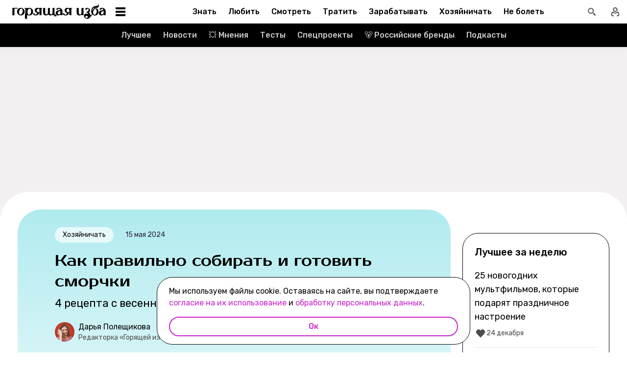

--- FILE ---
content_type: text/html; charset=utf-8
request_url: https://burninghut.ru/kak-gotovit-smorchki/
body_size: 120105
content:
<!DOCTYPE html><html  lang="ru-RU"><head><meta charset="utf-8">
<meta name="viewport" content="width=device-width, initial-scale=1">
<title>Как правильно собирать и готовить сморчки - Горящая изба</title>
<script src="https://yandex.ru/ads/system/context.js" crossorigin="anonymous" async></script>
<script src="https://yandex.ru/ads/system/header-bidding.js" async></script>
<script async src="https://yandex.ru/ads/system/header-bidding.js"></script>
<script async></script>
<script async></script>
<style>*,:after,:before{box-sizing:border-box;-webkit-tap-highlight-color:transparent}html{scroll-behavior:smooth}ol,ul{list-style:none}a,span{color:inherit;font-family:inherit;font-size:inherit;text-decoration:none}h2[id*="#"]{scroll-margin-top:50px;scroll-snap-margin-top:50px}blockquote,body,button,figure,h1,h2,h3,h4,h5,h6,input,ol,p,ul{margin:0;padding:0}button{background:none;border:none;color:inherit;font-family:inherit}button:not(:disabled){cursor:pointer}input{background:none;border:none;color:inherit;font-family:inherit;font-size:inherit}cite{font-style:normal}iframe{max-width:100%}@keyframes fade{0%{opacity:0}to{opacity:1}}@keyframes loader-animate{0%{transform:translate3d(-100%,0,0)}to{transform:translate3d(100%,0,0)}}body{position:relative;z-index:0}.adfox-banner-background{z-index:1}.modal-fade-enter-active,.modal-fade-leave-active{opacity:0}@font-face{ascent-override:90%;descent-override:20%;font-family:Prosto One Fallback;size-adjust:110%;src:local("Verdana")}@font-face{ascent-override:94%;descent-override:16%;font-family:Rubik Fallback;size-adjust:105.2%;src:local("Arial")}@font-face{font-display:swap;font-family:Prosto One;font-style:normal;font-weight:400;src:url(/_nuxt/prosto-one-cyrillic-CDzNKrwU.woff2) format("woff2");unicode-range:u+0301,u+0400-045f,u+0490-0491,u+04b0-04b1,u+2116}@font-face{font-display:swap;font-family:Prosto One;font-style:normal;font-weight:400;src:url(/_nuxt/prosto-one-latin-ext-BzSHnFW4.woff2) format("woff2");unicode-range:u+0100-02ba,u+02bd-02c5,u+02c7-02cc,u+02ce-02d7,u+02dd-02ff,u+0304,u+0308,u+0329,u+1d00-1dbf,u+1e00-1e9f,u+1ef2-1eff,u+2020,u+20a0-20ab,u+20ad-20c0,u+2113,u+2c60-2c7f,u+a720-a7ff}@font-face{font-display:swap;font-family:Prosto One;font-style:normal;font-weight:400;src:url(/_nuxt/prosto-one-latin-Csm4_ZVp.woff2) format("woff2");unicode-range:u+00??,u+0131,u+0152-0153,u+02bb-02bc,u+02c6,u+02da,u+02dc,u+0304,u+0308,u+0329,u+2000-206f,u+20ac,u+2122,u+2191,u+2193,u+2212,u+2215,u+feff,u+fffd}@font-face{font-display:swap;font-family:Rubik;font-style:italic;font-weight:400;src:url(/_nuxt/rubik-cyrillic-ext-400-italic-DbPrbqxd.woff2) format("woff2");unicode-range:u+0460-052f,u+1c80-1c8a,u+20b4,u+2de0-2dff,u+a640-a69f,u+fe2e-fe2f}@font-face{font-display:swap;font-family:Rubik;font-style:italic;font-weight:400;src:url(/_nuxt/rubik-cyrillic-400-italic-B5s0A8Kt.woff2) format("woff2");unicode-range:u+0301,u+0400-045f,u+0490-0491,u+04b0-04b1,u+2116}@font-face{font-display:swap;font-family:Rubik;font-style:italic;font-weight:400;src:url(/_nuxt/rubik-latin-ext-400-italic-DiRK7QQQ.woff2) format("woff2");unicode-range:u+0100-02ba,u+02bd-02c5,u+02c7-02cc,u+02ce-02d7,u+02dd-02ff,u+0304,u+0308,u+0329,u+1d00-1dbf,u+1e00-1e9f,u+1ef2-1eff,u+2020,u+20a0-20ab,u+20ad-20c0,u+2113,u+2c60-2c7f,u+a720-a7ff}@font-face{font-display:swap;font-family:Rubik;font-style:italic;font-weight:400;src:url(/_nuxt/rubik-latin-400-italic-B6Gl3qD9.woff2) format("woff2");unicode-range:u+00??,u+0131,u+0152-0153,u+02bb-02bc,u+02c6,u+02da,u+02dc,u+0304,u+0308,u+0329,u+2000-206f,u+20ac,u+2122,u+2191,u+2193,u+2212,u+2215,u+feff,u+fffd}@font-face{font-display:swap;font-family:Rubik;font-style:italic;font-weight:500;src:url(/_nuxt/rubik-cyrillic-ext-400-italic-DbPrbqxd.woff2) format("woff2");unicode-range:u+0460-052f,u+1c80-1c8a,u+20b4,u+2de0-2dff,u+a640-a69f,u+fe2e-fe2f}@font-face{font-display:swap;font-family:Rubik;font-style:italic;font-weight:500;src:url(/_nuxt/rubik-cyrillic-400-italic-B5s0A8Kt.woff2) format("woff2");unicode-range:u+0301,u+0400-045f,u+0490-0491,u+04b0-04b1,u+2116}@font-face{font-display:swap;font-family:Rubik;font-style:italic;font-weight:500;src:url(/_nuxt/rubik-latin-ext-400-italic-DiRK7QQQ.woff2) format("woff2");unicode-range:u+0100-02ba,u+02bd-02c5,u+02c7-02cc,u+02ce-02d7,u+02dd-02ff,u+0304,u+0308,u+0329,u+1d00-1dbf,u+1e00-1e9f,u+1ef2-1eff,u+2020,u+20a0-20ab,u+20ad-20c0,u+2113,u+2c60-2c7f,u+a720-a7ff}@font-face{font-display:swap;font-family:Rubik;font-style:italic;font-weight:500;src:url(/_nuxt/rubik-latin-400-italic-B6Gl3qD9.woff2) format("woff2");unicode-range:u+00??,u+0131,u+0152-0153,u+02bb-02bc,u+02c6,u+02da,u+02dc,u+0304,u+0308,u+0329,u+2000-206f,u+20ac,u+2122,u+2191,u+2193,u+2212,u+2215,u+feff,u+fffd}@font-face{font-display:swap;font-family:Rubik;font-style:italic;font-weight:700;src:url(/_nuxt/rubik-cyrillic-ext-400-italic-DbPrbqxd.woff2) format("woff2");unicode-range:u+0460-052f,u+1c80-1c8a,u+20b4,u+2de0-2dff,u+a640-a69f,u+fe2e-fe2f}@font-face{font-display:swap;font-family:Rubik;font-style:italic;font-weight:700;src:url(/_nuxt/rubik-cyrillic-400-italic-B5s0A8Kt.woff2) format("woff2");unicode-range:u+0301,u+0400-045f,u+0490-0491,u+04b0-04b1,u+2116}@font-face{font-display:swap;font-family:Rubik;font-style:italic;font-weight:700;src:url(/_nuxt/rubik-latin-ext-400-italic-DiRK7QQQ.woff2) format("woff2");unicode-range:u+0100-02ba,u+02bd-02c5,u+02c7-02cc,u+02ce-02d7,u+02dd-02ff,u+0304,u+0308,u+0329,u+1d00-1dbf,u+1e00-1e9f,u+1ef2-1eff,u+2020,u+20a0-20ab,u+20ad-20c0,u+2113,u+2c60-2c7f,u+a720-a7ff}@font-face{font-display:swap;font-family:Rubik;font-style:italic;font-weight:700;src:url(/_nuxt/rubik-latin-400-italic-B6Gl3qD9.woff2) format("woff2");unicode-range:u+00??,u+0131,u+0152-0153,u+02bb-02bc,u+02c6,u+02da,u+02dc,u+0304,u+0308,u+0329,u+2000-206f,u+20ac,u+2122,u+2191,u+2193,u+2212,u+2215,u+feff,u+fffd}@font-face{font-display:swap;font-family:Rubik;font-style:normal;font-weight:400;src:url(/_nuxt/rubik-cyrillic-ext-400-normal-Di09JlbI.woff2) format("woff2");unicode-range:u+0460-052f,u+1c80-1c8a,u+20b4,u+2de0-2dff,u+a640-a69f,u+fe2e-fe2f}@font-face{font-display:swap;font-family:Rubik;font-style:normal;font-weight:400;src:url(/_nuxt/rubik-cyrillic-400-normal-7BNTO2tN.woff2) format("woff2");unicode-range:u+0301,u+0400-045f,u+0490-0491,u+04b0-04b1,u+2116}@font-face{font-display:swap;font-family:Rubik;font-style:normal;font-weight:400;src:url(/_nuxt/rubik-latin-ext-400-normal-CEf7mgS2.woff2) format("woff2");unicode-range:u+0100-02ba,u+02bd-02c5,u+02c7-02cc,u+02ce-02d7,u+02dd-02ff,u+0304,u+0308,u+0329,u+1d00-1dbf,u+1e00-1e9f,u+1ef2-1eff,u+2020,u+20a0-20ab,u+20ad-20c0,u+2113,u+2c60-2c7f,u+a720-a7ff}@font-face{font-display:swap;font-family:Rubik;font-style:normal;font-weight:400;src:url(/_nuxt/rubik-latin-400-normal-DhGiNI2r.woff2) format("woff2");unicode-range:u+00??,u+0131,u+0152-0153,u+02bb-02bc,u+02c6,u+02da,u+02dc,u+0304,u+0308,u+0329,u+2000-206f,u+20ac,u+2122,u+2191,u+2193,u+2212,u+2215,u+feff,u+fffd}@font-face{font-display:swap;font-family:Rubik;font-style:normal;font-weight:500;src:url(/_nuxt/rubik-cyrillic-ext-400-normal-Di09JlbI.woff2) format("woff2");unicode-range:u+0460-052f,u+1c80-1c8a,u+20b4,u+2de0-2dff,u+a640-a69f,u+fe2e-fe2f}@font-face{font-display:swap;font-family:Rubik;font-style:normal;font-weight:500;src:url(/_nuxt/rubik-cyrillic-400-normal-7BNTO2tN.woff2) format("woff2");unicode-range:u+0301,u+0400-045f,u+0490-0491,u+04b0-04b1,u+2116}@font-face{font-display:swap;font-family:Rubik;font-style:normal;font-weight:500;src:url(/_nuxt/rubik-latin-ext-400-normal-CEf7mgS2.woff2) format("woff2");unicode-range:u+0100-02ba,u+02bd-02c5,u+02c7-02cc,u+02ce-02d7,u+02dd-02ff,u+0304,u+0308,u+0329,u+1d00-1dbf,u+1e00-1e9f,u+1ef2-1eff,u+2020,u+20a0-20ab,u+20ad-20c0,u+2113,u+2c60-2c7f,u+a720-a7ff}@font-face{font-display:swap;font-family:Rubik;font-style:normal;font-weight:500;src:url(/_nuxt/rubik-latin-400-normal-DhGiNI2r.woff2) format("woff2");unicode-range:u+00??,u+0131,u+0152-0153,u+02bb-02bc,u+02c6,u+02da,u+02dc,u+0304,u+0308,u+0329,u+2000-206f,u+20ac,u+2122,u+2191,u+2193,u+2212,u+2215,u+feff,u+fffd}@font-face{font-display:swap;font-family:Rubik;font-style:normal;font-weight:700;src:url(/_nuxt/rubik-cyrillic-ext-400-normal-Di09JlbI.woff2) format("woff2");unicode-range:u+0460-052f,u+1c80-1c8a,u+20b4,u+2de0-2dff,u+a640-a69f,u+fe2e-fe2f}@font-face{font-display:swap;font-family:Rubik;font-style:normal;font-weight:700;src:url(/_nuxt/rubik-cyrillic-400-normal-7BNTO2tN.woff2) format("woff2");unicode-range:u+0301,u+0400-045f,u+0490-0491,u+04b0-04b1,u+2116}@font-face{font-display:swap;font-family:Rubik;font-style:normal;font-weight:700;src:url(/_nuxt/rubik-latin-ext-400-normal-CEf7mgS2.woff2) format("woff2");unicode-range:u+0100-02ba,u+02bd-02c5,u+02c7-02cc,u+02ce-02d7,u+02dd-02ff,u+0304,u+0308,u+0329,u+1d00-1dbf,u+1e00-1e9f,u+1ef2-1eff,u+2020,u+20a0-20ab,u+20ad-20c0,u+2113,u+2c60-2c7f,u+a720-a7ff}@font-face{font-display:swap;font-family:Rubik;font-style:normal;font-weight:700;src:url(/_nuxt/rubik-latin-400-normal-DhGiNI2r.woff2) format("woff2");unicode-range:u+00??,u+0131,u+0152-0153,u+02bb-02bc,u+02c6,u+02da,u+02dc,u+0304,u+0308,u+0329,u+2000-206f,u+20ac,u+2122,u+2191,u+2193,u+2212,u+2215,u+feff,u+fffd}:root{--shutter-panel-radius:32px;--shutter-panel-shadow:0 0 0 4px #000;--context-menu-popup-radius:32px;--context-menu-popup-shadow:0 8px 14px #0000000d;--context-menu-popup-border:1px solid #000;--context-menu-popup-width:auto;--context-menu-popup-max-width:440px}@media (min-width:768px){#__nuxt .hide\>mobile{display:none}}@media (min-width:1024px){#__nuxt .hide\>tablet{display:none}}@media (min-width:1280px){#__nuxt .hide\>big-tablet{display:none}}@media (min-width:1440px){#__nuxt .hide\>desktop{display:none}}@media (max-width:767px){#__nuxt .hide\<tablet{display:none}}@media (max-width:1023px){#__nuxt .hide\<big-tablet{display:none}}@media (max-width:1279px){#__nuxt .hide\<desktop{display:none}}@media (max-width:1439px){#__nuxt .hide\<desktop-wide{display:none}}</style>
<style>.error-icon__image[data-v-5c57c650]{display:block;width:100%}</style>
<style>.modal-fade-enter-active,.modal-fade-leave-active{opacity:0}.error-ok-button{background:#c722ca;border:none;border-radius:48px;color:#fff;cursor:pointer;font-family:Rubik,Rubik Fallback,Arial,sans-serif;font-size:14px;font-weight:500;line-height:20px;padding:10px;width:100%}@media (hover:hover) and (pointer:fine){.error-ok-button:hover{background:#83218d}}</style>
<style>.modal-fade-enter-active,.modal-fade-leave-active{opacity:0}.error-modal{align-items:center;display:flex;justify-content:center;margin:auto}.error-modal__container{background:#fff;border-radius:32px;max-width:320px;padding:40px 24px 24px;position:relative}.error-modal__container:before{border:1px solid #000;border-radius:32px;bottom:0;content:"";left:0;pointer-events:none;position:absolute;right:0;top:0}.error-modal__icon{margin-bottom:24px;margin-left:auto;margin-right:auto;max-width:164px}.error-modal__content{font-family:Rubik,Rubik Fallback,Arial,sans-serif;font-size:16px;line-height:24px}.error-modal__button{margin-top:24px}</style>
<style>.comments-limit-error-modal__text{text-align:center}</style>
<style>.modal-fade-enter-active[data-v-0f744881],.modal-fade-leave-active[data-v-0f744881]{opacity:0}@keyframes action-sheet-0f744881{0%{transform:translateY(100%)}to{transform:translateY(0)}}.action-sheet[data-v-0f744881]{align-content:flex-end;align-items:flex-end;display:flex;width:100vw}.action-sheet__container[data-v-0f744881]{animation-delay:.3s;animation-duration:.3s;animation-name:action-sheet-0f744881;animation-timing-function:linear;background:#fff;border-radius:32px 32px 0 0;box-shadow:0 0 0 4px #000;position:relative;width:100%}.action-sheet__header[data-v-0f744881]{height:48px;width:100%}.action-sheet__header[data-v-0f744881]:before{background:#e7e7e7;border-radius:2px;content:"";height:4px;left:0;margin:0 auto;position:absolute;right:0;top:22px;width:36px}</style>
<style>.modal-fade-enter-active[data-v-ed1d4ecf],.modal-fade-leave-active[data-v-ed1d4ecf]{opacity:0}.error-action-sheet__container[data-v-ed1d4ecf]{padding:16px}.error-action-sheet__icon[data-v-ed1d4ecf]{margin-bottom:24px;margin-left:auto;margin-right:auto;max-width:164px}.error-action-sheet__content[data-v-ed1d4ecf]{font-family:Rubik,Rubik Fallback,Arial,sans-serif;font-size:16px;line-height:24px;margin-bottom:24px}.error-action-sheet__button[data-v-ed1d4ecf]{width:100%}</style>
<style>.comments-limit-error-action-sheet__text{text-align:center}</style>
<style>html.no-scroll{overflow:hidden;overscroll-behavior:none;touch-action:none}</style>
<style>@view-transition{navigation:auto}:root{--header-height:100px}</style>
<style>.article-page[data-v-2b87df2f]{display:flex;width:100%}@media (min-width:768px){.article-page[data-v-2b87df2f]{background:#0000}}.article-page__component[data-v-2b87df2f]{margin:0 auto;width:100%;z-index:2}</style>
<style>.layout-default[data-v-f395f8cb]{background-color:#000;display:flex;flex-direction:column;min-height:100vh}.layout-default[data-v-f395f8cb] .default-article{margin-top:4px}@media (min-width:768px){.layout-default[data-v-f395f8cb]{background-color:#f2f0f0}}.layout-default__footer[data-v-f395f8cb],.layout-default__header[data-v-f395f8cb],.layout-default__header-submenu[data-v-f395f8cb]{z-index:2}.layout-default__footer[data-v-f395f8cb],.layout-default__header[data-v-f395f8cb]{flex-shrink:0}.layout-default__header[data-v-f395f8cb]{left:0;position:-webkit-sticky;position:sticky;top:0;width:100%;z-index:9999999}.layout-default__content[data-v-f395f8cb]{display:flex;flex:1 0 auto;position:relative}@media (min-width:768px){.layout-default__content--brand[data-v-f395f8cb]{margin-top:224px}}.layout-default__footer[data-v-f395f8cb]{position:relative;z-index:1}</style>
<style>.widgets-area{margin:24px 0}.widgets-area .widget{margin-left:auto;margin-right:auto}@media (min-width:768px){.widgets-area .widget{margin-left:0;margin-right:0}}.widgets-area .widget:not(:last-child){margin-bottom:24px}.widgets-area--home .widgets-list .widget{margin:24px auto}.widgets-area--sidebar{display:flex;height:100%}.widgets-area--sidebar .widgets-list .widget--bh-kiss__html:first-child .widget-html--adfox-empty{margin-top:-24px}.widgets-area--above-menu.widgets-area .widgets-list .widget,.widgets-area--below-menu.widgets-area .widgets-list .widget{margin:0}.widgets-area--above-comments,.widgets-area--below-comments{margin:32px 0}@media (min-width:768px){.widgets-area--above-comments,.widgets-area--below-comments{margin:40px 0}}.widgets-area--above-comments .widget:not(:last-child),.widgets-area--below-comments .widget:not(:last-child){margin-bottom:40px}.widgets-area--above-comments:last-child .widget--bh-kiss__html:last-child .widget-html--adfox-empty,.widgets-area--below-comments:last-child .widget--bh-kiss__html:last-child .widget-html--adfox-empty{margin-top:-32px}@media (min-width:768px){.widgets-area--above-comments:last-child .widget--bh-kiss__html:last-child .widget-html--adfox-empty,.widgets-area--below-comments:last-child .widget--bh-kiss__html:last-child .widget-html--adfox-empty{margin-top:-40px}}</style>
<style>.error-boundered[data-v-7666b343]{font-family:Rubik,Rubik Fallback,Arial,sans-serif}</style>
<style>.switch-search-enter-active[data-v-4f912407],.switch-search-leave-active[data-v-4f912407]{transition:all .3s ease}.switch-search-enter-from[data-v-4f912407],.switch-search-leave-to[data-v-4f912407]{opacity:0}.hidden-input[data-v-4f912407]{display:block;height:0;width:0}.header[data-v-4f912407]{background-color:#fff;font-family:Rubik,Rubik Fallback,Arial,sans-serif}.header__container-wrapp[data-v-4f912407]{position:relative}.header__container[data-v-4f912407]{margin:0 auto;position:relative;z-index:7}.header__container--preview[data-v-4f912407]{background-color:#d26bdc}.header__arrow-burger-wrapp[data-v-4f912407]{align-items:center;display:flex;justify-content:space-between;margin:0 auto;max-width:1280px}@media (min-width:768px){.header__burger[data-v-4f912407]{flex-basis:320px}}.header .header__arrow-menu[data-v-4f912407]{height:48px;margin:0 auto;max-width:870px;width:fit-content}.header__actions-container[data-v-4f912407]{align-items:center;display:flex;justify-content:flex-end;width:fit-content}.header__actions-container .header-actions[data-v-4f912407]{align-items:center;display:flex;justify-content:space-between;z-index:2}.header__header-search[data-v-4f912407]{margin:0 auto;max-width:1280px;width:100%}.header__search[data-v-4f912407]{align-items:center;display:flex;height:48px;justify-content:center;width:48px}@media (hover:hover) and (pointer:fine){.header__search[data-v-4f912407]:hover{background:#e4fcfb}}.header__search--btn[data-v-4f912407]{height:24px;transition:position .1s ease-in .3s;width:24px}.header__search--btn-icon[data-v-4f912407]{color:#4c4c4c}.header__profile[data-v-4f912407]{align-items:center;display:flex;height:48px;justify-content:center;margin-left:auto;width:48px;z-index:1}@media (hover:hover) and (pointer:fine){.header__profile[data-v-4f912407]:hover{background-color:#e4fcfb}}.header__profile--search-active[data-v-4f912407]{margin-left:172px}</style>
<style>.header-burger[data-v-5bd15457]{align-items:center;display:flex;justify-content:space-between;padding-left:12px;position:relative}@media (min-width:768px){.header-burger[data-v-5bd15457]{justify-content:flex-start;min-height:48px}}@media (min-width:1024px){.header-burger[data-v-5bd15457]{flex-direction:row-reverse;justify-content:flex-end;min-width:280px;padding-left:24px}}@media (hover:hover) and (pointer:fine){.header-burger[data-v-5bd15457]:hover:before{opacity:1;pointer-events:all;transform:scaleX(10);transition:unset}}@media (hover:hover) and (pointer:fine) and (min-width:768px){.header-burger[data-v-5bd15457]:hover:before{opacity:1;pointer-events:none;transform:unset;transition:unset;width:100%}}@media (hover:hover) and (pointer:fine){.header-burger:hover .header-burger__button[data-v-5bd15457]:before{top:11px;transform:rotate(45deg)}.header-burger:hover .header-burger__button[data-v-5bd15457]:after{bottom:11px;transform:rotate(-45deg)}.header-burger:hover .header-burger__button span[data-v-5bd15457]{transform:scale(0)}}@media (hover:hover) and (pointer:fine) and (min-width:1024px){.header-burger:hover .header-burger__button[data-v-5bd15457]:after,.header-burger:hover .header-burger__button[data-v-5bd15457]:before{transform:unset}.header-burger:hover .header-burger__button[data-v-5bd15457]:before{top:3px}.header-burger:hover .header-burger__button[data-v-5bd15457]:after{bottom:3px}.header-burger:hover .header-burger__button span[data-v-5bd15457]{transform:translateY(-50%)}.header-burger:hover .header-burger__button span[data-v-5bd15457],.header-burger:hover .header-burger__button[data-v-5bd15457]:after,.header-burger:hover .header-burger__button[data-v-5bd15457]:before{background-color:#c722ca}}@media (hover:hover) and (pointer:fine) and (min-width:1024px) and (hover:hover) and (pointer:fine){.header-burger:hover .header-burger__button span[data-v-5bd15457],.header-burger:hover .header-burger__button[data-v-5bd15457]:after,.header-burger:hover .header-burger__button[data-v-5bd15457]:before{transition-delay:unset}}@media (hover:hover) and (pointer:fine){.header-burger:hover .header-burger__logo[data-v-5bd15457]{color:#c722ca;transition-delay:unset}.header-burger:hover .header-burger__menu[data-v-5bd15457]{opacity:1;pointer-events:all;transform:translateY(0);transition-delay:unset}}@media (hover:hover) and (pointer:fine) and (min-width:1024px){.header-burger:hover .header-burger__logo-custom[data-v-5bd15457]:before{opacity:1;transition-delay:0s;transition-duration:0s}}.header-burger[data-v-5bd15457]:before{background:#fff;border-bottom:1px solid #e7e7e7;content:"";height:48px;left:0;opacity:0;pointer-events:none;position:fixed;top:0;transition:opacity .1s ease;transition-delay:.3s;width:50vw;z-index:3}@media (min-width:768px){.header-burger[data-v-5bd15457]:before{background:unset;border:1px solid #000;border-bottom:none;box-shadow:inset 0 1px #0000,inset -1px 0 #0000,inset 0 -1px #e7e7e7,inset 1px 0 #0000;height:100%;left:0;position:absolute;top:0;transition:opacity .3s ease;width:100%}}@media (min-width:768px) and (hover:hover) and (pointer:fine){.header-burger[data-v-5bd15457]:before{transition-delay:1s}}.header-burger--active .header-burger__button[data-v-5bd15457]:before{top:11px;transform:rotate(45deg)}.header-burger--active .header-burger__button[data-v-5bd15457]:after{bottom:11px;transform:rotate(-45deg)}.header-burger--active .header-burger__button span[data-v-5bd15457]{transform:scale(0)}@media (min-width:1024px){.header-burger--active .header-burger__button[data-v-5bd15457]:after,.header-burger--active .header-burger__button[data-v-5bd15457]:before{transform:unset}.header-burger--active .header-burger__button[data-v-5bd15457]:before{top:3px}.header-burger--active .header-burger__button[data-v-5bd15457]:after{bottom:3px}.header-burger--active .header-burger__button span[data-v-5bd15457]{transform:translateY(-50%)}.header-burger--active .header-burger__button span[data-v-5bd15457],.header-burger--active .header-burger__button[data-v-5bd15457]:after,.header-burger--active .header-burger__button[data-v-5bd15457]:before{background-color:#c722ca}}@media (min-width:1024px) and (hover:hover) and (pointer:fine){.header-burger--active .header-burger__button span[data-v-5bd15457],.header-burger--active .header-burger__button[data-v-5bd15457]:after,.header-burger--active .header-burger__button[data-v-5bd15457]:before{transition-delay:unset}}.header-burger--active .header-burger__menu[data-v-5bd15457]{opacity:1;pointer-events:all;transform:translateY(0);transition-delay:unset}@media (min-width:1024px){.header-burger--active .header-burger__logo[data-v-5bd15457]{color:#c722ca;transition-delay:unset}}.header-burger--active[data-v-5bd15457]:before{opacity:1;pointer-events:all;transform:scaleX(10);transition:unset}@media (min-width:768px){.header-burger--active[data-v-5bd15457]:before{opacity:1;pointer-events:none;transform:unset;transition:unset;width:100%}}.header-burger__main-link[data-v-5bd15457]{display:block;height:20px;width:129px;z-index:3}@media (min-width:1024px){.header-burger__main-link[data-v-5bd15457]{height:30px;width:194px}}.header-burger__button[data-v-5bd15457]{display:block;height:24px;margin-right:16px;position:relative;width:24px;z-index:3}.header-burger__button span[data-v-5bd15457],.header-burger__button[data-v-5bd15457]:after,.header-burger__button[data-v-5bd15457]:before{background-color:#000;content:"";display:block;height:2px;left:0;position:absolute;width:16px}@media (min-width:1024px){.header-burger__button span[data-v-5bd15457],.header-burger__button[data-v-5bd15457]:after,.header-burger__button[data-v-5bd15457]:before{height:4px;left:2px;width:20px}}@media (min-width:768px) and (hover:hover) and (pointer:fine){.header-burger__button span[data-v-5bd15457],.header-burger__button[data-v-5bd15457]:after,.header-burger__button[data-v-5bd15457]:before{transition-delay:1s}}.header-burger__button[data-v-5bd15457]:before{top:6px}@media (min-width:1024px){.header-burger__button[data-v-5bd15457]:before{top:3px}}.header-burger__button[data-v-5bd15457]:after{bottom:6px}@media (min-width:1024px){.header-burger__button[data-v-5bd15457]:after{bottom:3px}}.header-burger__button span[data-v-5bd15457]{top:50%;transform:translateY(-50%)}@media (min-width:1024px){.header-burger__button[data-v-5bd15457]{margin-left:16px;margin-right:0}}.header-burger__logo[data-v-5bd15457]{color:#000;height:100%;transition:color .3s ease;width:100%}@media (hover:hover) and (pointer:fine){.header-burger__logo[data-v-5bd15457]{transition-delay:1s}}.header-burger__logo-custom[data-v-5bd15457]{background-size:cover;height:100%;position:relative;width:100%}.header-burger__logo-custom[data-v-5bd15457]:before{background-size:cover;bottom:0;content:"";left:0;opacity:0;position:absolute;right:0;top:0;transition:opacity .3s ease}@media (hover:hover) and (pointer:fine){.header-burger__logo-custom[data-v-5bd15457]:before{transition-delay:1s}}.header-burger__menu[data-v-5bd15457]{background:#fff;height:calc(100% - 48px);left:0;opacity:0;pointer-events:none;position:fixed;top:48px;transform:translateY(-5%);transition:all .3s ease;width:100%;z-index:2}@media (min-width:768px){.header-burger__menu[data-v-5bd15457]{height:calc(100vh - 48px);position:absolute;transform:unset}}@media (min-width:768px) and (hover:hover) and (pointer:fine){.header-burger__menu[data-v-5bd15457]{transition-delay:1s}}@media (min-width:1024px){.header-burger__menu[data-v-5bd15457]{min-width:280px}}</style>
<style>.svg-asset[data-v-b97252c9] svg{display:block;height:auto}</style>
<style>.burger-menu[data-v-3bad66ea]{background:#fff;color:#292236;height:100%;overflow-y:auto;padding-top:0}@-moz-document url-prefix(){.burger-menu[data-v-3bad66ea]{scrollbar-color:var(--scrollbar-thumb-color,#c4c4c4) #0000;scrollbar-width:thin}}.burger-menu[data-v-3bad66ea]::-webkit-scrollbar{height:var(--scrollbar-height,10px);width:var(--scrollbar-width,8px)}.burger-menu[data-v-3bad66ea]::-webkit-scrollbar-thumb{background:var(--scrollbar-thumb-color,#c4c4c4);border-color:var(--scrollbar-track-background,#fff);border-radius:999px;border-style:solid;border-width:var(--scrollbar-track-gap,2px)}.burger-menu[data-v-3bad66ea]::-webkit-scrollbar-thumb:hover{background-color:var(--scrollbar-thumb-hover-color,#7d7d7d)}.burger-menu[data-v-3bad66ea]::-webkit-scrollbar-track{background:var(--scrollbar-track-background,#fff);border-radius:999px}@media (min-width:768px){.burger-menu[data-v-3bad66ea]{border:1px solid #000;border-top:0}}.burger-menu__categories-list[data-v-3bad66ea]{height:100%}.burger-menu__categories-list[data-v-3bad66ea]>li{padding-bottom:16px;padding-top:12px}.build-info[data-v-3bad66ea]{width:100%}</style>
<style>.burger-menu-list__item[data-v-8c5106f7]{margin:0 auto;width:calc(100% - 4px);word-break:break-word}.burger-menu-list__item[data-v-8c5106f7]:not(:last-child){border-bottom:1px solid #e7e7e7}.build-info[data-v-8c5106f7]{padding:12px 48px}@media (min-width:1024px){.build-info[data-v-8c5106f7]{padding:12px 24px}}</style>
<style>.burger-item__title[data-v-499c5932]{align-items:center;display:flex;font-size:16px;font-weight:500;height:56px;justify-content:flex-start;line-height:24px;padding:0 48px}@media (min-width:1024px){.burger-item__title[data-v-499c5932]{font-size:18px;height:52px;padding:12px 24px}}</style>
<style>.burger-link.burger-link[data-v-ff77b5a7]{align-items:center;display:flex;font-size:16px;height:100%;justify-content:flex-start;line-height:28px;line-height:24px;min-height:52px;padding:0 48px;position:relative;width:100%}.burger-link.burger-link--active[data-v-ff77b5a7]{background:#e4fcfb}.burger-link.burger-link[data-v-ff77b5a7]:before{border:4px solid #c722ca;border-radius:32px;content:"";height:100%;left:0;opacity:0;pointer-events:none;position:absolute;top:0;transition:opacity .3s ease;width:100%}@media (hover:hover) and (pointer:fine){.burger-link.burger-link[data-v-ff77b5a7]:hover:not(.burger-link--colored-text,.burger-link--colored-bg){color:#c722ca}.burger-link.burger-link[data-v-ff77b5a7]:hover:before{opacity:1}}@media (min-width:1024px){.burger-link.burger-link[data-v-ff77b5a7]{font-size:18px;padding:12px 24px}}.burger-link.burger-link__title[data-v-ff77b5a7]{background:var(--bg-color);border-radius:100px;color:var(--text-color);display:block;padding:4px 12px}@media (min-width:1024px){.burger-link--colored-bg.burger-link--colored-bg[data-v-ff77b5a7]{padding:0 12px}}</style>
<style>.link[data-v-b570c2d4]{background-color:initial;border:0;cursor:pointer;font:inherit;margin:0;padding:0;text-decoration:none}.link[data-v-b570c2d4]:focus{outline:none}.link[data-v-b570c2d4]:focus-visible{text-decoration:underline;text-decoration-thickness:2px;text-underline-offset:2px}.with-color[data-v-b570c2d4]{color:#c722ca}.with-color[data-v-b570c2d4]:disabled{color:#d4d7de;cursor:default}.with-color[data-v-b570c2d4]:hover:not(:disabled){color:#83218d}.with-color[data-v-b570c2d4]:visited:not(:disabled){color:#7142d6}.no-hover-underline[data-v-b570c2d4]:hover{text-decoration:none}.link-content[data-v-b570c2d4]{align-items:center;display:inline;margin:calc(var(--expansion)*-1);padding:var(--expansion)}.link-content[data-v-b570c2d4]:has(.svg-icon),.link-content[data-v-b570c2d4]:has(svg){display:inline-flex;vertical-align:top}</style>
<style>.socials-list[data-v-fab993a0]{display:flex;flex-wrap:wrap;max-width:250px;padding-left:32px}@media (min-width:1024px){.socials-list[data-v-fab993a0]{padding:0 12px;width:200px}}</style>
<style>.social-link[data-v-1971dcec]{display:block;height:56px;padding:16px;width:56px}@media (hover:hover) and (pointer:fine){.social-link__icon[data-v-1971dcec]:hover{filter:brightness(.8)}}</style>
<style>.arrow-menu[data-v-4102cec8]{-webkit-user-select:none;user-select:none;--swiper-scroll-padding:8px}@media (min-width:768px){.arrow-menu[data-v-4102cec8]{--swiper-scroll-padding:16px}}.arrow-menu.light[data-v-4102cec8]{--swiper-left-arrow-background:linear-gradient(90deg,#fff 5%,#fff0);--swiper-right-arrow-background:linear-gradient(270deg,#fff 5%,#fff0)}@media (min-width:768px){.arrow-menu.light[data-v-4102cec8]{--swiper-left-arrow-background:linear-gradient(90deg,#fff 55%,#fff0);--swiper-right-arrow-background:linear-gradient(270deg,#fff 55%,#fff0)}}.arrow-menu.dark[data-v-4102cec8]{--swiper-left-arrow-background:linear-gradient(90deg,#000 5%,#0000);--swiper-right-arrow-background:linear-gradient(270deg,#000 5%,#0000)}@media (min-width:768px){.arrow-menu.dark[data-v-4102cec8]{--swiper-left-arrow-background:linear-gradient(90deg,#000 55%,#0000);--swiper-right-arrow-background:linear-gradient(270deg,#000 55%,#0000)}}.arrow-menu[data-v-4102cec8] .arrow-menu-container{align-items:center;display:flex;height:48px;margin:0 auto;padding:0 8px}@media (min-width:768px){.arrow-menu[data-v-4102cec8] .arrow-menu-container{padding:0 16px}}@media (min-width:1024px){.arrow-menu[data-v-4102cec8] .arrow-menu-container{padding:0 8px}}.left-arrow[data-v-4102cec8]{transform:scaleX(-1)}</style>
<style>.swiper[data-v-099f7578]{display:flex;overflow:hidden;position:relative}@media (hover:hover) and (pointer:fine){.swiper.show-arrows-on-hover:hover .visible[data-v-099f7578]{opacity:1;transform:translate(0)}}.swiper:not(.show-arrows-on-hover) .visible[data-v-099f7578]{opacity:1;transform:translate(0)}.container[data-v-099f7578]{display:flex;flex-grow:1;overflow-x:auto;scroll-behavior:smooth;-webkit-overflow-scrolling:touch;scroll-snap-type:x mandatory;-ms-overflow-style:none;scrollbar-width:none}.container[data-v-099f7578]::-webkit-scrollbar{display:none}.container.has-scroll[data-v-099f7578]{scroll-padding:var(--swiper-scroll-padding,0)}.container[data-v-099f7578]>*{scroll-snap-align:start}.left-arrow[data-v-099f7578],.right-arrow[data-v-099f7578]{align-items:center;bottom:0;display:flex;justify-content:center;opacity:0;position:absolute;top:0;transition:transform .3s ease-in-out,opacity .3s ease-in-out;z-index:10}.left-arrow[data-v-099f7578]{background:var(--swiper-left-arrow-background,#0000);left:0;transform:translate(-100%)}.right-arrow[data-v-099f7578]{background:var(--swiper-right-arrow-background,#0000);right:0;transform:translate(100%)}</style>
<style>.arrow-button[data-v-af980aa4]{align-items:center;cursor:pointer;display:flex;height:100%;justify-content:flex-end;width:16px}@media (min-width:768px){.arrow-button[data-v-af980aa4]{padding:0 12px;width:48px}}@media (min-width:1024px){.arrow-button[data-v-af980aa4]{width:60px}}.icon[data-v-af980aa4]{display:none;height:16px;width:16px}@media (min-width:768px){.icon[data-v-af980aa4]{display:block}}.light[data-v-af980aa4]{color:#969698}@media (hover:hover) and (pointer:fine){.light[data-v-af980aa4]:hover{color:#000}}.dark[data-v-af980aa4]{color:#ccc}@media (hover:hover) and (pointer:fine){.dark[data-v-af980aa4]:hover{opacity:.6}}</style>
<style>.menu-item[data-v-be73bf29]{align-items:center;align-self:stretch;display:flex;justify-content:center;padding:0;position:relative}.menu-item--light[data-v-be73bf29]{transition:background-color .2s ease-in}.menu-item--light--active[data-v-be73bf29]{background-color:var(--active-color)}@media (hover:hover) and (pointer:fine){.menu-item--light[data-v-be73bf29]:hover{background-color:#e4fcfb}}.menu-item--active[data-v-be73bf29]{pointer-events:none}.menu-item__link[data-v-be73bf29]{align-items:center;border-radius:14px;color:var(--text-color);display:flex;font-family:Rubik,Rubik Fallback,Arial,sans-serif;font-size:16px;font-weight:500;height:100%;line-height:24px;padding:4px 12px;text-decoration:none;white-space:nowrap}@media (hover:hover) and (pointer:fine){.menu-item__link--dark[data-v-be73bf29]:hover{color:#fff}}.menu-item__link--dark--colored[data-v-be73bf29]{color:#fff;position:relative}.menu-item__link--dark--colored[data-v-be73bf29]:before{background:#000;border-radius:14px;content:"";height:100%;left:0;opacity:0;pointer-events:none;position:absolute;top:0;transition:opacity .2s ease-in;width:100%}@media (hover:hover) and (pointer:fine){.menu-item__link--dark--colored[data-v-be73bf29]:hover:before{opacity:.1}}</style>
<style>.header-profile[data-v-7f0f92c1]{position:relative}.header-profile__avatar[data-v-7f0f92c1]{max-height:48px;max-width:48px;overflow:hidden;padding:8px}.header-profile__avatar-img[data-v-7f0f92c1]{border-radius:50%;display:block;object-fit:cover;width:100%}@media (hover:hover) and (pointer:fine){.header-profile:hover .header-profile__popup[data-v-7f0f92c1]{opacity:1;pointer-events:all}}.header-profile__popup[data-v-7f0f92c1]{bottom:0;opacity:0;pointer-events:none;position:absolute;right:0;transform:translateY(100%);transition:opacity .3s ease;z-index:5}.header-profile__button[data-v-7f0f92c1]{align-items:center;display:flex;height:48px;justify-content:center;width:48px}.header-profile__button-icon[data-v-7f0f92c1]{color:#4c4c4c;height:24px;width:24px}.logout__button[data-v-7f0f92c1]{align-items:center;display:flex;padding:16px 16px 20px}.logout__icon[data-v-7f0f92c1]{color:#c722ca;display:block;height:24px;margin-right:8px;width:24px}.logout__title[data-v-7f0f92c1]{color:#c722ca;font-family:Rubik,Rubik Fallback,Arial,sans-serif;font-size:16px;font-weight:500;line-height:24px}</style>
<style>@media (min-width:768px){.shutter.tablet[data-v-213655bd]{display:none}}@media (min-width:1024px){.shutter.big-tablet[data-v-213655bd]{display:none}}@media (min-width:1280px){.shutter.desktop[data-v-213655bd]{display:none}}@media (min-width:1440px){.shutter.desktop-wide[data-v-213655bd]{display:none}}.shutter__overlay[data-v-213655bd],.shutter__panel[data-v-213655bd]{bottom:0;left:0;overflow:hidden;overscroll-behavior:none;position:fixed;right:0;top:0}.shutter__overlay[data-v-213655bd] *,.shutter__panel[data-v-213655bd] *{touch-action:none}.shutter__overlay[data-v-213655bd]{background:#000;opacity:.8;will-change:opacity;z-index:1000999}.shutter__panel[data-v-213655bd]{background-color:#fff;border-radius:var(--shutter-panel-radius,10px) var(--shutter-panel-radius,10px) 0 0;box-shadow:var(--shutter-panel-shadow,"none");display:flex;flex-direction:column;max-height:90%;opacity:1;padding:0;top:auto;transform:translateY(0);will-change:opacity,transform;z-index:1001000}.shutter__title[data-v-213655bd]{color:#000;font-family:Prosto One,Prosto One Fallback,Verdana,sans-serif;font-size:16px;font-weight:600;line-height:24px;margin:16px 0 12px;padding:0 16px}.shutter__content[data-v-213655bd]{display:flex;flex-direction:column;flex-grow:1;min-height:0;overflow-y:auto;overscroll-behavior:contain}.shutter__dragger[data-v-213655bd]{flex-shrink:0;height:48px;position:relative;touch-action:none}.shutter__dragger[data-v-213655bd]:before{background-color:#e7e7e7;border-radius:2px;content:"";height:4px;left:calc(50% - 18px);position:absolute;top:23px;width:36px}</style>
<style>.shutter-fade-enter-active,.shutter-fade-leave-active{transition:opacity .3s ease-in-out}.shutter-fade-enter-from.shutter-fade-enter-from,.shutter-fade-leave-to.shutter-fade-leave-to{opacity:0}.shutter-slide-enter-active{transition:opacity .15s ease-in-out .15s,transform .15s ease-in-out .15s}.shutter-slide-leave-active{transition:opacity .15s ease-out,transform .15s ease-out}.shutter-slide-enter-from.shutter-slide-enter-from,.shutter-slide-leave-to.shutter-slide-leave-to{opacity:0;transform:translateY(100%)}</style>
<style>.submenu[data-v-63740270]{background-color:#000;filter:drop-shadow(0 2px 8px rgba(0,0,0,.05));font-family:Rubik,Rubik Fallback,Arial,sans-serif}.submenu--partnership[data-v-63740270]{background-color:#fff}.submenu__wrapp[data-v-63740270]{display:flex;justify-content:center;margin:0 auto;max-width:1300px}</style>
<style>.default-article[data-v-e6200ea3]{background-color:#fff;background:#fff;border-radius:32px 32px 0 0;margin:0 auto;padding-bottom:32px;width:100%}@media (min-width:768px){.default-article[data-v-e6200ea3]{background-color:#fff;border-radius:60px 60px 0 0;max-width:876px;padding:24px}}@media (min-width:1024px){.default-article[data-v-e6200ea3]{padding:32px}}@media (min-width:1280px){.default-article[data-v-e6200ea3]{max-width:none;padding:36px}}@media (min-width:1440px){.default-article[data-v-e6200ea3]{max-width:1280px}}@media (min-width:768px){.default-article[data-v-e6200ea3]{margin-top:24px!important;padding-bottom:40px}}@media (min-width:1024px){.default-article[data-v-e6200ea3]{grid-template-columns:minmax(0,884px) 300px!important;max-width:unset}}@media (min-width:1280px){.default-article[data-v-e6200ea3]{max-width:1280px}}.default-article__header[data-v-e6200ea3]{margin-bottom:24px}.default-article--page[data-v-e6200ea3]{padding-top:24px}@media (min-width:1024px){.default-article--page[data-v-e6200ea3]{padding-top:32px}}@media (min-width:1280px){.default-article--page[data-v-e6200ea3]{padding-top:36px}}.default-article__main[data-v-e6200ea3]{font-family:Rubik,Rubik Fallback,Arial,sans-serif}.default-article__content[data-v-e6200ea3]{box-sizing:initial;margin:0 auto;max-width:860px}@media (min-width:1024px){.default-article__content[data-v-e6200ea3]{box-sizing:border-box;max-width:780px;padding:0 24px}}.default-article__content__footer[data-v-e6200ea3]{margin:24px auto}.default-article__content--bottom[data-v-e6200ea3]{margin-top:32px}@media (min-width:768px){.default-article__content--bottom[data-v-e6200ea3]{margin-top:40px}}.default-article__footer[data-v-e6200ea3]{margin:48px auto 0;padding-left:16px;padding-right:16px}@media (min-width:768px){.default-article__footer[data-v-e6200ea3]{padding:0 64px}}@media (min-width:1024px){.default-article__footer[data-v-e6200ea3]{padding:0}}.default-article__content-wrapper[data-v-e6200ea3]>:not(h1):not(h2):not(h3):not(h4):not(h5):not(p):not(hr):not(.core-buttons):not(.quote):not(ul):not(ol):not(.widgets-area):not(nav){margin-top:24px}.default-article__content-wrapper[data-v-e6200ea3]>:not(h1):not(h2):not(h3):not(h4):not(h5):not(p):not(hr):not(.core-buttons):not(.quote):not(ul):not(ol):not(.widgets-area):not(nav):not(:last-child){margin-bottom:24px}.default-article__content-wrapper[data-v-e6200ea3]>[data-before-button]{margin-bottom:16px}.default-article__content-wrapper[data-v-e6200ea3]>.core-buttons:not(:last-child){margin-bottom:16px}.default-article__content-wrapper[data-v-e6200ea3]>.quote{margin-bottom:32px;margin-top:32px}.default-article__content-wrapper[data-v-e6200ea3]>hr{margin:32px 0}.default-article__content-wrapper[data-v-e6200ea3]>ol,.default-article__content-wrapper[data-v-e6200ea3]>p,.default-article__content-wrapper[data-v-e6200ea3]>ul{margin-bottom:12px}@media (min-width:768px){.default-article__content-wrapper[data-v-e6200ea3]>ol,.default-article__content-wrapper[data-v-e6200ea3]>p,.default-article__content-wrapper[data-v-e6200ea3]>ul{margin-bottom:16px}}.default-article__content-wrapper[data-v-e6200ea3]>p+ol,.default-article__content-wrapper[data-v-e6200ea3]>p+ul{margin-top:-4px}@media (min-width:768px){.default-article__content-wrapper[data-v-e6200ea3]>p+ol,.default-article__content-wrapper[data-v-e6200ea3]>p+ul{margin-top:-8px}}.default-article__content-wrapper[data-v-e6200ea3]>p{font-family:Rubik,Rubik Fallback,Arial,sans-serif}.default-article__content-wrapper[data-v-e6200ea3]>:last-child{margin-bottom:0}.default-article__content-wrapper[data-v-e6200ea3]>a:not(.bh-button){color:#c722ca}.default-article__content-wrapper[data-v-e6200ea3]>a:not(.bh-button):visited{color:#7142d6}@media (hover:hover) and (pointer:fine){.default-article__content-wrapper[data-v-e6200ea3]>a:not(.bh-button):hover{color:#83218d}.default-article__content-wrapper[data-v-e6200ea3]>a:not(.bh-button):hover:visited{color:#83218d}}.default-article__content-wrapper[data-v-e6200ea3]>h1,.default-article__content-wrapper[data-v-e6200ea3]>h2,.default-article__content-wrapper[data-v-e6200ea3]>h3,.default-article__content-wrapper[data-v-e6200ea3]>h4,.default-article__content-wrapper[data-v-e6200ea3]>h5,.default-article__content-wrapper[data-v-e6200ea3]>h6{font-family:Prosto One,Prosto One Fallback,Verdana,sans-serif}.default-article__content-wrapper[data-v-e6200ea3]>h1 :deep() a,.default-article__content-wrapper[data-v-e6200ea3]>h2 :deep() a,.default-article__content-wrapper[data-v-e6200ea3]>h3 :deep() a,.default-article__content-wrapper[data-v-e6200ea3]>h4 :deep() a,.default-article__content-wrapper[data-v-e6200ea3]>h5 :deep() a,.default-article__content-wrapper[data-v-e6200ea3]>h6 :deep() a{color:#c722ca}.default-article__content-wrapper[data-v-e6200ea3]>h1 :deep() a:visited,.default-article__content-wrapper[data-v-e6200ea3]>h2 :deep() a:visited,.default-article__content-wrapper[data-v-e6200ea3]>h3 :deep() a:visited,.default-article__content-wrapper[data-v-e6200ea3]>h4 :deep() a:visited,.default-article__content-wrapper[data-v-e6200ea3]>h5 :deep() a:visited,.default-article__content-wrapper[data-v-e6200ea3]>h6 :deep() a:visited{color:#7142d6}@media (hover:hover) and (pointer:fine){.default-article__content-wrapper[data-v-e6200ea3]>h1 :deep() a:hover,.default-article__content-wrapper[data-v-e6200ea3]>h2 :deep() a:hover,.default-article__content-wrapper[data-v-e6200ea3]>h3 :deep() a:hover,.default-article__content-wrapper[data-v-e6200ea3]>h4 :deep() a:hover,.default-article__content-wrapper[data-v-e6200ea3]>h5 :deep() a:hover,.default-article__content-wrapper[data-v-e6200ea3]>h6 :deep() a:hover{color:#83218d}.default-article__content-wrapper[data-v-e6200ea3]>h1 :deep() a:hover:visited,.default-article__content-wrapper[data-v-e6200ea3]>h2 :deep() a:hover:visited,.default-article__content-wrapper[data-v-e6200ea3]>h3 :deep() a:hover:visited,.default-article__content-wrapper[data-v-e6200ea3]>h4 :deep() a:hover:visited,.default-article__content-wrapper[data-v-e6200ea3]>h5 :deep() a:hover:visited,.default-article__content-wrapper[data-v-e6200ea3]>h6 :deep() a:hover:visited{color:#83218d}}.default-article__content-wrapper[data-v-e6200ea3]>h1{font-size:24px;line-height:34px;margin-bottom:12px}@media (min-width:768px){.default-article__content-wrapper[data-v-e6200ea3]>h1{font-size:32px;line-height:42px}}.default-article__content-wrapper[data-v-e6200ea3]>h1:not(:first-child){margin-top:32px}@media (min-width:768px){.default-article__content-wrapper[data-v-e6200ea3]>h1:not(:first-child){margin-top:40px}}.default-article__content-wrapper[data-v-e6200ea3]>h2{font-size:20px;line-height:30px}@media (min-width:768px){.default-article__content-wrapper[data-v-e6200ea3]>h2{font-size:26px;line-height:34px}}.default-article__content-wrapper[data-v-e6200ea3]>h2+h2:is(:last-child),.default-article__content-wrapper[data-v-e6200ea3]>h2+h2:not(:last-child),.default-article__content-wrapper[data-v-e6200ea3]>h2+h3:is(:last-child),.default-article__content-wrapper[data-v-e6200ea3]>h2+h3:not(:last-child),.default-article__content-wrapper[data-v-e6200ea3]>h2+h4:is(:last-child),.default-article__content-wrapper[data-v-e6200ea3]>h2+h4:not(:last-child){margin-top:12px}.default-article__content-wrapper[data-v-e6200ea3]>h2:not(:first-child){margin-top:32px}@media (min-width:768px){.default-article__content-wrapper[data-v-e6200ea3]>h2:not(:first-child){margin-top:40px}}.default-article__content-wrapper[data-v-e6200ea3]>h2,.default-article__content-wrapper[data-v-e6200ea3]>h3{margin-bottom:8px}.default-article__content-wrapper[data-v-e6200ea3]>h3:not(:first-child),.default-article__content-wrapper[data-v-e6200ea3]>h4:not(:first-child){margin-top:24px}.default-article__content-wrapper[data-v-e6200ea3]>h3{font-size:18px;line-height:28px}@media (min-width:768px){.default-article__content-wrapper[data-v-e6200ea3]>h3{font-size:22px;line-height:32px}}.default-article__content-wrapper[data-v-e6200ea3]>h3+h4:is(:last-child),.default-article__content-wrapper[data-v-e6200ea3]>h3+h4:not(:last-child){margin-top:12px}.default-article__content-wrapper[data-v-e6200ea3]>h4{font-family:Rubik,Rubik Fallback,Arial,sans-serif;font-size:18px;font-weight:500;line-height:28px;margin-bottom:4px}@media (min-width:768px){.default-article__content-wrapper[data-v-e6200ea3]>h4{font-size:20px;line-height:28px}}.default-article__content-wrapper[data-v-e6200ea3]>h2+:not(h1):not(h2):not(h3):not(h4):not(h5):not(p):not(hr):not(.core-buttons):not(.quote):not(ul):not(ol):not(.widgets-area):not(nav):not(p),.default-article__content-wrapper[data-v-e6200ea3]>h3+:not(h1):not(h2):not(h3):not(h4):not(h5):not(p):not(hr):not(.core-buttons):not(.quote):not(ul):not(ol):not(.widgets-area):not(nav):not(p),.default-article__content-wrapper[data-v-e6200ea3]>h4+:not(h1):not(h2):not(h3):not(h4):not(h5):not(p):not(hr):not(.core-buttons):not(.quote):not(ul):not(ol):not(.widgets-area):not(nav):not(p){margin-top:12px}.default-article__content-wrapper[data-v-e6200ea3]:not(.default-article__content-wrapper--page)>p:first-child{color:#292236;font-size:18px;line-height:28px;margin-bottom:24px}.default-article__content-wrapper[data-v-e6200ea3]:not(.default-article__content-wrapper--page)>p:first-child+ol,.default-article__content-wrapper[data-v-e6200ea3]:not(.default-article__content-wrapper--page)>p:first-child+ul{margin-top:-16px}@media (min-width:768px){.default-article__content-wrapper[data-v-e6200ea3]:not(.default-article__content-wrapper--page)>p:first-child{font-size:22px;line-height:32px}}.default-article__content-wrapper[data-v-e6200ea3]{padding-left:16px;padding-right:16px}@media (min-width:768px){.default-article__content-wrapper[data-v-e6200ea3]{padding:0 64px}}@media (min-width:1024px){.default-article__content-wrapper[data-v-e6200ea3]{padding:0}}.default-article__content-wrapper[data-v-e6200ea3] .picture{display:block;position:relative;width:100%}.default-article__content-wrapper[data-v-e6200ea3] .picture__img{display:block;height:auto;max-width:100%;width:100%}.default-article__content-wrapper[data-v-e6200ea3] .picture__img--noscript{height:100%;left:0;position:absolute;top:0;width:100%;z-index:2}.default-article__headline[data-v-e6200ea3]{font-family:Prosto One,Prosto One Fallback,Verdana,sans-serif;font-size:24px;font-weight:400;line-height:34px;margin-bottom:12px!important;margin-top:8px!important}@media (min-width:768px){.default-article__headline[data-v-e6200ea3]{font-size:32px;line-height:42px;margin-top:16px!important}}.default-article__sidebar[data-v-e6200ea3]{display:none}@media (min-width:1024px){.default-article__sidebar[data-v-e6200ea3]{display:block}}.comments[data-v-e6200ea3]{margin-left:auto!important;margin-right:auto!important;margin-top:0!important;padding:0}.comments[data-v-e6200ea3]:not(:last-child){margin-bottom:32px!important}@media (min-width:768px){.comments[data-v-e6200ea3]:not(:last-child){margin-bottom:40px!important}}.comments[data-v-e6200ea3] .lh-talker-app{margin-bottom:0;margin-top:0}.comments[data-v-e6200ea3] .lh-talker-app .form>:first-child{border:2px solid #e7e7e7}@media (hover:hover) and (pointer:fine){.comments[data-v-e6200ea3] .lh-talker-app .form>:first-child:hover{border-color:#699bdc}}@media (min-width:1024px){.default-article--two-columns.default-article[data-v-e6200ea3]{display:grid;grid-template-columns:auto 300px;grid-column-gap:20px;max-width:unset}}@media (min-width:1280px){.default-article--two-columns.default-article[data-v-e6200ea3]{grid-column-gap:24px;max-width:1280px}.default-article--two-columns .default-article__main[data-v-e6200ea3]{max-width:884px;width:100%}.default-article--one-column.default-article[data-v-e6200ea3]{padding:36px 48px 40px}}.default-article--one-column .default-article__content[data-v-e6200ea3]{margin-left:auto;margin-right:auto}@media (min-width:1024px){.default-article--one-column .default-article__content[data-v-e6200ea3]{box-sizing:initial;max-width:732px}}@media (min-width:768px){.default-article--one-column .default-article__content--the-content[data-v-e6200ea3]{padding:0}}</style>
<style>.article-card[data-v-299f80ac]{background-image:linear-gradient(180deg,var(--main-color-rubric) 0,#fff 72.26%);border-radius:32px 32px 0 0;padding-left:16px;padding-right:16px;padding-top:24px}@media (min-width:768px){.article-card[data-v-299f80ac]{border-radius:48px 48px 0 0;padding-left:64px;padding-right:64px}}@media (min-width:1280px){.article-card[data-v-299f80ac]{padding-top:36px}}.article-card__content[data-v-299f80ac]{border-bottom:1px solid #e7e7e7;padding-bottom:20px}@media (min-width:768px){.article-card__content[data-v-299f80ac]{margin:0 auto;max-width:732px;padding-bottom:16px}}.article-card__secret[data-v-299f80ac]{align-items:center;display:flex;margin-bottom:16px}@media (min-width:768px){.article-card__secret[data-v-299f80ac]{margin-bottom:20px}}.article-card__secret-elem[data-v-299f80ac]:not(:last-child){margin-right:8px}.article-card__header[data-v-299f80ac]{align-items:center;display:flex;font-family:Rubik,Rubik Fallback,Arial,sans-serif;font-size:14px;line-height:20px;margin-bottom:12px}@media (min-width:768px){.article-card__header[data-v-299f80ac]{align-items:center;display:flex;flex-wrap:nowrap;margin-bottom:16px}}.article-card__header--wrap[data-v-299f80ac]{flex-wrap:wrap}@media (min-width:768px){.article-card__header--wrap[data-v-299f80ac]{flex-wrap:nowrap}}.article-card__header--wrap .article-card__categories[data-v-299f80ac]{margin-bottom:12px;margin-right:0}@media (min-width:768px){.article-card__header--wrap .article-card__categories[data-v-299f80ac]{margin-bottom:0}}.article-card__header--wrap .article-card__date[data-v-299f80ac]{width:100%}@media (min-width:768px){.article-card__header--wrap .article-card__date[data-v-299f80ac]{width:unset}}.article-card__categories[data-v-299f80ac]{align-items:center;display:flex;flex-wrap:wrap;margin-right:12px}.article-card__category[data-v-299f80ac]{background:var(--main-color-rubric);border-radius:16px;display:block;overflow:hidden;position:relative}.article-card__category[data-v-299f80ac]:not(:last-child){margin-right:12px}.article-card__category[data-v-299f80ac]:before{background:#fff;content:"";height:100%;left:0;opacity:.7;position:absolute;top:0;width:100%;z-index:0}@media (hover:hover) and (pointer:fine){.article-card__category[data-v-299f80ac]:hover:before{opacity:1}}.article-card__category--promo[data-v-299f80ac]{background:#fbf8f8;padding:6px 16px}.article-card__category--promo[data-v-299f80ac]:before{display:none}@media (min-width:768px){.article-card__category[data-v-299f80ac]{margin-bottom:0;margin-right:12px}}.article-card__category-link[data-v-299f80ac]{display:block;padding:6px 16px;position:relative;z-index:1}.article-card__date[data-v-299f80ac]{color:#292236}@media (min-width:768px){.article-card__date[data-v-299f80ac]{width:unset}}.article-card__text-block[data-v-299f80ac]{font-family:Prosto One,Prosto One Fallback,Verdana,sans-serif;margin-bottom:16px}@media (min-width:768px){.article-card__text-block[data-v-299f80ac]{margin-bottom:20px}}.article-card__title[data-v-299f80ac]{font-size:24px;font-weight:400;line-height:34px;margin-bottom:8px;word-break:break-word}@media (min-width:768px){.article-card__title[data-v-299f80ac]{font-size:32px;line-height:42px}}.article-card__description[data-v-299f80ac]{font-family:Rubik,Rubik Fallback,Arial,sans-serif;font-size:18px;font-weight:400;line-height:28px;word-break:break-word}@media (min-width:768px){.article-card__description[data-v-299f80ac]{font-size:22px;line-height:32px}}.article-card__description[data-v-299f80ac] *{font-weight:400}.article-card__description[data-v-299f80ac] a{color:#c722ca}.article-card__description[data-v-299f80ac] a:visited{color:#7142d6}@media (hover:hover) and (pointer:fine){.article-card__description[data-v-299f80ac] a:hover,.article-card__description[data-v-299f80ac] a:hover:visited{color:#83218d}}.article-card__persons[data-v-299f80ac]{align-items:center;display:flex;flex-wrap:wrap;margin-bottom:20px}@media (min-width:768px){.article-card__persons[data-v-299f80ac]{margin-bottom:28px}}.article-card__person[data-v-299f80ac]:not(:last-child){margin-right:24px}.article-card__avatar[data-v-299f80ac]{display:flex;margin-bottom:16px;margin-top:20px;min-height:192px;position:relative}@media (min-width:768px){.article-card__avatar[data-v-299f80ac]{margin-top:28px}}.article-card__avatar[data-v-299f80ac]:before{content:"";display:block;padding-top:66.666667%}.article-card__avatar--promo[data-v-299f80ac]{margin-top:16px}@media (min-width:768px){.article-card__avatar--promo[data-v-299f80ac]{margin-top:24px}}.article-card__image-wrapp[data-v-299f80ac]{border:6px solid #000;border-radius:32px;height:100%;left:0;overflow:hidden;position:absolute;top:0;width:100%}.article-card__image[data-v-299f80ac]{display:block;height:100%;object-fit:cover;width:100%}@media (min-width:1024px){.article-card--two-columns.article-card--without-color[data-v-299f80ac]{padding-top:0}.article-card--two-columns[data-v-299f80ac]{padding-left:24px;padding-right:24px}}@media (min-width:1280px){.article-card--two-columns[data-v-299f80ac]{padding-left:76px;padding-right:76px}}.article-card--cards .article-card__content[data-v-299f80ac]{border-bottom:0;padding:0}@media (min-width:1024px){.article-card--cards .article-card__content[data-v-299f80ac]{max-width:none}}@media (min-width:768px){.article-card--cards[data-v-299f80ac]{padding-left:56px;padding-right:56px}}@media (min-width:1024px){.article-card--cards[data-v-299f80ac]{padding-left:24px;padding-right:24px}}@media (min-width:1280px){.article-card--cards[data-v-299f80ac]{padding-left:68px;padding-right:68px}}@media (min-width:768px){.article-card--one-column .article-card__content[data-v-299f80ac]{margin:0 auto;max-width:732px}}@media (hover:hover) and (pointer:fine){[data-v-299f80ac] .card-footer__button:hover,[data-v-299f80ac] .card-footer__button:hover .card-footer__icon{color:#000}}@media (hover:hover) and (pointer:fine){[data-v-299f80ac] .card-footer .card-footer__categories--category:hover{color:#000}}</style>
<style>.article-person[data-v-86d590a6]{display:flex;font-family:Rubik,Rubik Fallback,Arial,sans-serif}.article-person[data-v-86d590a6],.article-person--without-bio[data-v-86d590a6]{align-items:center}.article-person__avatar[data-v-86d590a6]{border-radius:50%;flex-shrink:0;height:40px;margin-right:8px;position:relative;width:40px}.article-person__avatar[data-v-86d590a6]:before{border:2px solid #c722ca;border-radius:50%;content:"";height:calc(100% + 8px);left:-4px;opacity:0;position:absolute;top:-4px;transition:opacity .3s linear;width:calc(100% + 8px)}@media (hover:hover) and (pointer:fine){.article-person__avatar[data-v-86d590a6]:hover:before{opacity:1}}.article-person__photo[data-v-86d590a6]{border-radius:50%;display:block;height:100%;width:100%}.article-person__info-elem[data-v-86d590a6]{display:block}.article-person__name[data-v-86d590a6]{font-size:14px;line-height:20px;word-break:break-word}@media (hover:hover) and (pointer:fine){.article-person__name[data-v-86d590a6]:hover{color:#c722ca}}@media (min-width:768px){.article-person__name[data-v-86d590a6]{font-size:16px;line-height:24px}}.article-person__profession[data-v-86d590a6]{color:#4c4c4c;font-size:12px;line-height:18px}.article-person__profession a[data-v-86d590a6]{color:#c722ca}.article-person__profession a[data-v-86d590a6]:visited{color:#7142d6}@media (hover:hover) and (pointer:fine){.article-person__profession a[data-v-86d590a6]:hover,.article-person__profession a[data-v-86d590a6]:hover:visited{color:#83218d}}@media (min-width:768px){.article-person__profession[data-v-86d590a6]{font-size:14px;line-height:20px}}</style>
<style>[data-v-ec2867f4] .picture__img{height:100%!important;object-fit:cover!important}</style>
<style>.picture[data-v-c65f40c2]{height:100%;position:relative}.picture[data-v-c65f40c2],.picture__img[data-v-c65f40c2]{display:block;width:100%}.picture__img[data-v-c65f40c2]{height:auto;max-width:100%}.picture__img--noscript[data-v-c65f40c2]{height:100%;left:0;position:absolute;top:0;width:100%;z-index:2}.picture__placeholder[data-v-c65f40c2]{left:0;position:absolute;top:0;z-index:1}</style>
<style>.card-footer[data-v-79c71936]{align-items:center;color:var(--description-color);display:flex;font-family:Rubik,Rubik Fallback,Arial,sans-serif;font-size:14px;line-height:20px}.card-footer__comments-link[data-v-79c71936]{align-items:center;display:flex;margin-right:12px;position:relative;z-index:3}.card-footer__comments-link[data-v-79c71936] .link-content{display:inline-flex}.card-footer__comments-count[data-v-79c71936]{margin-left:2px}.card-footer__button[data-v-79c71936]{align-items:center;background:#f5f5f4;border-radius:40px;color:#4c4c4c;display:flex;font-size:14px;font-weight:500;line-height:20px;margin-right:8px;padding:4px 12px}@media (hover:hover) and (pointer:fine){.card-footer__button[data-v-79c71936]:hover{background:#e4fcfb}}.card-footer__icon[data-v-79c71936]{color:var(--description-color);display:flex;height:24px;margin-bottom:2px;width:24px}.card-footer__share-container[data-v-79c71936]{position:relative}.card-footer__share-container .card-footer__label[data-v-79c71936]{margin-left:2px}.card-footer__social-sharing[data-v-79c71936]{bottom:0;display:none;left:0;opacity:0;position:absolute;transform:translateY(calc(100% + 8px));transition:.3s ease-in;visibility:hidden;z-index:9999999999}@media (min-width:768px){.card-footer__social-sharing[data-v-79c71936]{display:block}}.card-footer__social-sharing--shown[data-v-79c71936]{opacity:1;pointer-events:all;transition-delay:0s;visibility:visible}.card-footer__categories[data-v-79c71936]{color:var(--description-color);display:flex;flex-wrap:wrap}.card-footer__categories[data-v-79c71936] .link-content{display:flex;gap:5px}.card-footer__categories--category[data-v-79c71936]{z-index:3}</style>
<style>.reaction-container{margin-right:8px;position:relative}</style>
<style>.reaction-button[data-v-cc421c8b]{align-items:center;border-radius:40px;color:#4c4c4c;cursor:pointer;display:flex;font-size:14px;font-weight:500;gap:2px;line-height:20px;padding:4px 12px}.reaction-button--heart.current[data-v-cc421c8b]{background:#df32e21a}.reaction-button--heart .reaction-button__icon[data-v-cc421c8b]{background-image:url("data:image/svg+xml;charset=utf-8,%3Csvg xmlns='http://www.w3.org/2000/svg' width='41' height='40' fill='none' viewBox='0 0 41 40'%3E%3Cpath stroke='%23000' stroke-linecap='round' stroke-linejoin='round' d='m17 4.366-8.343 9.952 13.319 17.416 16.976-15.513h-6.878l5.415-9.074-13.172 7.171L33.684 1 13.487 13.001z'/%3E%3Cpath fill='%23DF32E2' d='M2.759 22.017C6.834 30.587 19.952 39.5 19.952 39.5s14.101-11.437 15.82-19.672c1.718-8.234-10.401-17.044-15.82-4.16-6.799-13.564-21.268-2.221-17.193 6.35'/%3E%3Cpath stroke='%23000' stroke-linecap='round' stroke-linejoin='round' d='M19.956 29.486c.956.31 2.136.48 2.441-.384.305-.865-1.194-1.683-1.194-1.683s2.734-.524 2.415-1.778-2.415-.4-2.415-.4'/%3E%3Cpath fill='%23fff' d='M18.393 21.5s-2.337-3.5-5.22-3.5-5.22 3.5-5.22 3.5h10.44'/%3E%3Cpath fill='%23000' d='M13.173 18c2.883 0 5.22 3.5 5.22 3.5h-4.367c-.853-1.303-.853-3.5-.853-3.5'/%3E%3Cpath fill='%23fff' d='M30.393 21.5s-2.337-3.5-5.22-3.5-5.22 3.5-5.22 3.5h10.44'/%3E%3Cpath fill='%23000' d='M25.173 18c2.883 0 5.22 3.5 5.22 3.5h-4.367c-.853-1.303-.853-3.5-.853-3.5'/%3E%3Cpath stroke='%23000' stroke-linecap='round' stroke-linejoin='round' d='M16.952 33.154 7.502 38l4.402-6.597-5.952 1.75 1.892-2.64'/%3E%3C/svg%3E");background-position:50%;background-repeat:no-repeat;background-size:40px 40px}.reaction-button--thumbs_up.current[data-v-cc421c8b]{background:#49ea3b1a}.reaction-button--thumbs_up .reaction-button__icon[data-v-cc421c8b]{background-image:url("data:image/svg+xml;charset=utf-8,%3Csvg xmlns='http://www.w3.org/2000/svg' width='41' height='40' fill='none' viewBox='0 0 41 40'%3E%3Cg clip-path='url(%23a)'%3E%3Cpath stroke='%23000' stroke-linecap='round' stroke-linejoin='round' d='M8.75 17.462 4.11 6.61a.2.2 0 0 1 .285-.251l4.35 2.566a.2.2 0 0 0 .296-.127l1.226-5.247a.2.2 0 0 1 .297-.127l4.64 2.738a.2.2 0 0 0 .297-.127l1.15-4.918a.2.2 0 0 1 .378-.033l4.64 10.852a.2.2 0 0 1-.104.263L9.013 17.567a.2.2 0 0 1-.263-.105M1.862 24.43c-.245 4.01.053 5.827 7.334 5.3M39.519 24.43c.245 4.01-.053 5.827-7.334 5.3'/%3E%3Cpath fill='%2349EA3B' d='M4.91 19.917c.126-6.95 10.16-8.513 12.703-9.477 2.544-.965 4.756-2.939 5.59-5.402 1.212-3.578 4.79-3.111 5.808.514 1.242 4.423-.84 6.152-2.082 7.415-1.242 1.264.187 1.264 1.863 1.264 3.012 0 4.495 0 5.82.536 1.327.537 2.609 3.48 1.011 5.15C36 20 36.978 20.877 37 23s-.963 2.79-1.377 3c.207.21 1.117 1.14.877 3s-1.498 2.71-2.119 2.92c.346 1.731.314 3.111-.968 4.307-1.281 1.196-2.413 1.31-6.553 1.31H15.5c-12.182 0-10.59-7.985-10.59-17.62'/%3E%3Cpath stroke='%23000' stroke-linecap='round' stroke-linejoin='round' d='M27.19 25c-1.04 1.846-3.743 4.541-6.24.554-1.386 1.846-4.68 4.43-6.76 0M31.632 20.5s-1.888-.98-4.216-.98-4.215.98-4.215.98 1.887-2.5 4.215-2.5'/%3E%3Cpath fill='%23fff' d='M9.19 20.5s2.338 2.5 5.221 2.5 5.22-2.5 5.22-2.5-2.337-2.5-5.22-2.5-5.22 2.5-5.22 2.5'/%3E%3Cpath fill='%23000' d='M14.411 23c-2.883 0-5.22-2.5-5.22-2.5s1.466-1.558 2.94-2c.738.626 1.838 2.305 2.28 4.5'/%3E%3C/g%3E%3Cdefs%3E%3CclipPath id='a'%3E%3Cpath fill='%23fff' d='M.5 0h40v40H.5z'/%3E%3C/clipPath%3E%3C/defs%3E%3C/svg%3E");background-position:50%;background-repeat:no-repeat;background-size:40px 40px}.reaction-button--on_fire.current[data-v-cc421c8b]{background:#ed55001a}.reaction-button--on_fire .reaction-button__icon[data-v-cc421c8b]{background-image:url("data:image/svg+xml;charset=utf-8,%3Csvg xmlns='http://www.w3.org/2000/svg' width='41' height='40' fill='none' viewBox='0 0 41 40'%3E%3Cpath stroke='%23000' stroke-linecap='round' stroke-linejoin='round' d='M1.972 29.14s1.852-.449 2.138 1.448-.315 4.39.923 5.594 3.981 1.108 5.079-1.905M39.4 29.14s-1.853-.449-2.14 1.448c-.285 1.897.316 4.39-.922 5.594s-3.981 1.108-5.079-1.905'/%3E%3Cpath fill='%23ED5500' d='M6.611 21.492c-.697 1.39-1.968-2.231-1.968-2.231-.212.83-.198 2.404-.166 3.053C5.1 35.227 11.834 39 21.113 39c8.866 0 16.596-4.14 15.282-19.462-.13-1.518-.381-3.695-.938-5.022 0 0-1.191 3.514-2.163 2.565s0-5.776-7.847-10.703c0 1.86-.197 5.071-2.74 3.883s.427-7.766.427-7.766C4.643 6.378 7.31 20.104 6.611 21.492'/%3E%3Cpath stroke='%23000' stroke-linecap='round' stroke-linejoin='round' d='M33.23 12.012s1.05-.936 2.55-.617M7.021 12.012s-1.05-.936-2.55-.617M32.572 5.676c-1.604.83-1.74 2.196-1.74 2.196M7.148 5.575c1.756.42 2.217 1.713 2.217 1.713'/%3E%3Cpath fill='%23fff' d='M19.906 21.5s-2.337-3.5-5.22-3.5c-2.884 0-5.221 3.5-5.221 3.5h10.44'/%3E%3Cpath fill='%23000' d='M14.685 18c2.883 0 5.22 3.5 5.22 3.5h-4.367c-.853-1.303-.853-3.5-.853-3.5'/%3E%3Cpath fill='%23fff' d='M31.906 21.5s-2.337-3.5-5.22-3.5c-2.884 0-5.221 3.5-5.221 3.5h10.44'/%3E%3Cpath fill='%23000' d='M26.685 18c2.884 0 5.22 3.5 5.22 3.5h-4.367c-.853-1.303-.853-3.5-.853-3.5M14.727 25.366C15.243 29.316 16.34 35 20.685 35s5.443-5.683 5.96-9.634c-1.24 1.114-3.14 2.125-5.96 2.125s-4.72-1.011-5.958-2.125'/%3E%3C/svg%3E");background-position:50%;background-repeat:no-repeat;background-size:40px 40px}.reaction-button--cry.current[data-v-cc421c8b]{background:#699bdc1a}.reaction-button--cry .reaction-button__icon[data-v-cc421c8b]{background-image:url("data:image/svg+xml;charset=utf-8,%3Csvg xmlns='http://www.w3.org/2000/svg' width='41' height='40' fill='none' viewBox='0 0 41 40'%3E%3Cpath fill='%23699BDC' d='M5.588 27.017C4.623 15.154 20.5 3 20.5 3s15.877 12.154 14.913 24.017C34.759 35.049 28.64 39 20.5 39S6.241 35.05 5.588 27.017'/%3E%3Cpath stroke='%23000' stroke-linecap='round' d='M15.936 32c0-2.5 2.008-6 4.825-6 3.52 0 4.303 4.378 4.303 6'/%3E%3Cpath fill='%23fff' d='M21.5 20.5s2.337 2.5 5.22 2.5c2.884 0 5.22-2.5 5.22-2.5S29.605 18 26.72 18s-5.22 2.5-5.22 2.5'/%3E%3Cpath fill='%23000' d='M26.72 23c-2.883 0-5.22-2.5-5.22-2.5s1.466-1.558 2.94-2c.739.626 1.839 2.305 2.28 4.5'/%3E%3Cpath fill='%23fff' d='M9.5 20.5s2.337 2.5 5.22 2.5c2.884 0 5.22-2.5 5.22-2.5S17.605 18 14.72 18 9.5 20.5 9.5 20.5'/%3E%3Cpath fill='%23000' d='M14.72 23c-2.883 0-5.22-2.5-5.22-2.5s1.466-1.558 2.94-2c.739.626 1.839 2.305 2.28 4.5'/%3E%3Cpath stroke='%23000' stroke-linecap='round' stroke-linejoin='round' d='M4.916 22.42s-2.26-1.46-3.416-3.44c1.845-2.206 9.357-7.702 19.13-7.702S37.136 16.463 39.5 19.5c0 0-1.444 2.084-3.209 3.278M8.806 13.697l-2-5M32.413 13.697l2.5-5M27 11.446l1.5-5M13.631 11.981l-1-5M36.191 16.353 39.5 12M5 15.947l-3-4.5'/%3E%3C/svg%3E");background-position:50%;background-repeat:no-repeat;background-size:40px 40px}.reaction-button--angry.current[data-v-cc421c8b]{background:#a16bff1a}.reaction-button--angry .reaction-button__icon[data-v-cc421c8b]{background-image:url("data:image/svg+xml;charset=utf-8,%3Csvg xmlns='http://www.w3.org/2000/svg' width='41' height='40' fill='none' viewBox='0 0 41 40'%3E%3Cpath stroke='%23000' stroke-linecap='round' stroke-linejoin='round' d='m39.414 25.731-2.89-.49V28L28 25.731M2.098 26.124l2.507-.462V29L14 24M27.405 6.11l.77-2.509M12.99 4.258l1.245 2.268'/%3E%3Cpath fill='%23A16BFF' d='m21.5 39.5-6.191-7.578L4.444 35.01 8.5 24.58 1 19.827l6.584-3.457-1-10.674 10.118 5.597L19.943 3l5.065 8.293 9.522-6.886-1.165 10.963L40 18.827l-6.822 5.519 4.454 9.95-10.471-2.374z'/%3E%3Cpath stroke='%23000' stroke-linecap='round' stroke-linejoin='round' d='M14 28.366c.619-.789 2.902-2.329 7.257-2.518 4.356-.19 6.439 1.704 7.385 2.518'/%3E%3Cpath fill='%23fff' d='M20.7 20.709s-3.06 2.89-5.87 2.247-4.308-4.577-4.308-4.577l5.089 1.165z'/%3E%3Cpath fill='%23000' d='M14.83 22.955c2.81.644 5.87-2.246 5.87-2.246l-4.258-.975c-1.122 1.08-1.612 3.221-1.612 3.221'/%3E%3Cpath fill='%23fff' d='M31.947 18.425s-1.536 3.919-4.353 4.534c-2.816.616-5.847-2.303-5.847-2.303l5.1-1.116z'/%3E%3Cpath fill='%23000' d='M27.594 22.96c2.817-.617 4.352-4.535 4.352-4.535l-4.266.933c-.555 1.456-.086 3.601-.086 3.601'/%3E%3Cpath stroke='%23000' stroke-linecap='round' stroke-linejoin='round' d='m17.448 17.548-5.214-2.985-.313 1.945-6.168-3.404M25.238 17.355l5.524-3.42v2.32l4.613-3.529'/%3E%3C/svg%3E");background-position:50%;background-repeat:no-repeat;background-size:40px 40px}.reaction-button--default[data-v-cc421c8b]{background:#f5f5f4}.reaction-button--default.reaction-button--opened-menu[data-v-cc421c8b]{background:#e4fcfb}.reaction-button--default .reaction-button__icon[data-v-cc421c8b]{background-image:url("data:image/svg+xml;charset=utf-8,%3Csvg xmlns='http://www.w3.org/2000/svg' width='25' height='24' fill='none' viewBox='0 0 25 24'%3E%3Cpath fill='%234C4C4C' fill-rule='evenodd' d='M6.242 4.423A5 5 0 0 1 8.28 4c.71 0 1.39.13 2.028.398a5.2 5.2 0 0 1 1.66 1.115l.005.006.527.535.533-.541a5.2 5.2 0 0 1 1.659-1.115l.008-.003A5.3 5.3 0 0 1 16.72 4c.704 0 1.379.139 2.014.42.63.262 1.185.632 1.653 1.113A4.9 4.9 0 0 1 21.5 7.186c.283.638.421 1.32.421 2.034 0 .717-.139 1.402-.425 2.043a5.2 5.2 0 0 1-1.108 1.624L12.5 20.774l-7.887-7.887a5.5 5.5 0 0 1-1.122-1.61l-.006-.014-.007-.015A5.2 5.2 0 0 1 3.08 9.22c0-.71.13-1.39.398-2.028l.005-.012a5.3 5.3 0 0 1 1.11-1.647 5.2 5.2 0 0 1 1.649-1.11' clip-rule='evenodd'/%3E%3C/svg%3E");background-position:50%;background-repeat:no-repeat;background-size:40px 40px}.reaction-button--simple[data-v-cc421c8b]{background:none}.reaction-button--simple .reaction-button__icon[data-v-cc421c8b]{background-image:url("data:image/svg+xml;charset=utf-8,%3Csvg xmlns='http://www.w3.org/2000/svg' width='25' height='24' fill='none' viewBox='0 0 25 24'%3E%3Cpath fill='%234C4C4C' fill-rule='evenodd' d='M6.242 4.423A5 5 0 0 1 8.28 4c.71 0 1.39.13 2.028.398a5.2 5.2 0 0 1 1.66 1.115l.005.006.527.535.533-.541a5.2 5.2 0 0 1 1.659-1.115l.008-.003A5.3 5.3 0 0 1 16.72 4c.704 0 1.379.139 2.014.42.63.262 1.185.632 1.653 1.113A4.9 4.9 0 0 1 21.5 7.186c.283.638.421 1.32.421 2.034 0 .717-.139 1.402-.425 2.043a5.2 5.2 0 0 1-1.108 1.624L12.5 20.774l-7.887-7.887a5.5 5.5 0 0 1-1.122-1.61l-.006-.014-.007-.015A5.2 5.2 0 0 1 3.08 9.22c0-.71.13-1.39.398-2.028l.005-.012a5.3 5.3 0 0 1 1.11-1.647 5.2 5.2 0 0 1 1.649-1.11' clip-rule='evenodd'/%3E%3C/svg%3E");background-position:50%;background-repeat:no-repeat;background-size:40px 40px}@media (hover:hover) and (pointer:fine){.reaction-button--simple .reaction-button__icon[data-v-cc421c8b]:hover{background-image:url("data:image/svg+xml;charset=utf-8,%3Csvg xmlns='http://www.w3.org/2000/svg' width='25' height='24' fill='none' viewBox='0 0 25 24'%3E%3Cpath fill='%23000' fill-rule='evenodd' d='M6.242 4.423A5 5 0 0 1 8.28 4c.71 0 1.39.13 2.028.398a5.2 5.2 0 0 1 1.66 1.115l.005.006.527.535.533-.541a5.2 5.2 0 0 1 1.659-1.115l.008-.003A5.3 5.3 0 0 1 16.72 4c.704 0 1.379.139 2.014.42.63.262 1.185.632 1.653 1.113A4.9 4.9 0 0 1 21.5 7.186c.283.638.421 1.32.421 2.034 0 .717-.139 1.402-.425 2.043a5.2 5.2 0 0 1-1.108 1.624L12.5 20.774l-7.887-7.887a5.5 5.5 0 0 1-1.122-1.61l-.006-.014-.007-.015A5.2 5.2 0 0 1 3.08 9.22c0-.71.13-1.39.398-2.028l.005-.012a5.3 5.3 0 0 1 1.11-1.647 5.2 5.2 0 0 1 1.649-1.11' clip-rule='evenodd'/%3E%3C/svg%3E");background-position:50%;background-repeat:no-repeat;background-size:40px 40px}.reaction-button:hover .reaction-button__icon--menu[data-v-cc421c8b]{transform:scale(1.15);transform-origin:center center}}.reaction-button>.reaction-button__icon--button[data-v-cc421c8b]{background-size:24px;height:24px;width:24px}.reaction-button>.reaction-button__icon--menu[data-v-cc421c8b]{background-size:40px;height:40px;transition:transform .3s;width:40px}.reaction-button>.reaction-button__icon--animation[data-v-cc421c8b]{animation:zoom-in-zoom-out-cc421c8b 1s ease 2}@keyframes zoom-in-zoom-out-cc421c8b{0%{transform:scale(1)}50%{transform:scale(1.16)}to{transform:scale(1)}}</style>
<style>.reaction-menu[data-v-ea5c910d]{align-items:center;background:#fff;border:4px solid #000;border-radius:32px;box-shadow:0 8px 14px #0000000d;display:flex;overflow:hidden}.reaction-menu-wrapper[data-v-ea5c910d]{bottom:calc(100% + 4px);left:-12px;position:absolute;z-index:1}.reaction-menu-wrapper[data-v-ea5c910d]:before{background:#0000;content:"";display:block;height:8px;left:0;position:absolute;top:100%;width:100%}.reaction-menu__item-wrapper[data-v-ea5c910d]{align-items:center;border-radius:0;color:#969698;cursor:pointer;display:flex;flex-direction:column;font-size:12px;font-weight:400;gap:2px;line-height:18px;padding:8px}.reaction-menu__item-wrapper[data-v-ea5c910d]:last-child{padding-right:10px}.reaction-menu__item-wrapper[data-v-ea5c910d]:first-child{padding-left:10px}@media (hover:hover) and (pointer:fine){.reaction-menu__item-wrapper[data-v-ea5c910d]:hover{background:#e4fcfb;color:#4c4c4c}}.reaction-menu__item-wrapper.current[data-v-ea5c910d]{color:#4c4c4c}</style>
<style>.sharing-container[data-v-5a970454]{background:#fff;border:4px solid #000;border-radius:32px;box-shadow:0 8px 14px #0000000d;min-width:320px;overflow:hidden;padding:16px 0 21px}</style>
<style>.sharing-item[data-v-c0b491c9]{align-items:center;cursor:pointer;display:flex;padding:12px 24px;transition:all .2s ease-in}@media (hover:hover) and (pointer:fine){.sharing-item--copy[data-v-c0b491c9]:hover svg path{fill:#e4fcfb}.sharing-item--copy:hover .sharing-item__icon[data-v-c0b491c9] svg path{fill:#000}}.sharing-item--finished[data-v-c0b491c9]{background:#cd22ca1a}.sharing-item--finished .sharing-item__title[data-v-c0b491c9]{color:#c722ca;transition:all .2s ease-in}.sharing-item--finished .sharing-item__icon[data-v-c0b491c9] svg path{fill:#0000}@media (hover:hover) and (pointer:fine){.sharing-item--vkontakte[data-v-c0b491c9]:hover svg path{fill:#d9ebff}.sharing-item--vkontakte:hover .sharing-item__icon[data-v-c0b491c9] svg path{fill:#07f}}@media (hover:hover) and (pointer:fine){.sharing-item--twitter[data-v-c0b491c9]:hover svg path{fill:#c4c4c4}.sharing-item--twitter:hover .sharing-item__icon[data-v-c0b491c9] svg path{fill:#000}}@media (hover:hover) and (pointer:fine){.sharing-item--telegram[data-v-c0b491c9]:hover svg path{fill:#d4ecf6}.sharing-item--telegram:hover .sharing-item__icon[data-v-c0b491c9] svg path{fill:#2aa1d4}}@media (hover:hover) and (pointer:fine){.sharing-item--pinterest[data-v-c0b491c9]:hover svg path{fill:#fad4da}.sharing-item--pinterest:hover .sharing-item__icon[data-v-c0b491c9] svg path{fill:#eb3323}}@media (hover:hover) and (pointer:fine){.sharing-item--viber[data-v-c0b491c9]:hover svg path{fill:#e5ddf3}.sharing-item--viber:hover .sharing-item__icon[data-v-c0b491c9] svg path{fill:#7e57c2}}.sharing-item__icon[data-v-c0b491c9]{height:24px;margin-right:8px;transition:all .2s ease-in;width:24px}.sharing-item__icon[data-v-c0b491c9] svg path{fill:#4c4c4c}.sharing-item__title[data-v-c0b491c9]{color:#000;font-family:Rubik,Rubik Fallback,Arial,sans-serif;font-size:16px;line-height:24px}</style>
<style>@charset "UTF-8";.article-footer[data-v-4e42a169]{font-family:Rubik,Rubik Fallback,Arial,sans-serif}.article-footer__tags[data-v-4e42a169]{border-bottom:1px solid #e7e7e7;margin-bottom:24px;max-height:48px;overflow:hidden;padding-bottom:12px}.article-footer__tags--without-info[data-v-4e42a169]{margin-bottom:16px}.article-footer__tag-item[data-v-4e42a169]{display:inline-block;font-size:16px;line-height:24px}.article-footer__tag-item[data-v-4e42a169]:not(.article-footer__tags-title):before{color:#c722ca;content:"•";font-size:16px;line-height:24px;margin-right:4px}@media (hover:hover) and (pointer:fine){.article-footer__tag-item[data-v-4e42a169]:hover:before{color:#83218d}}.article-footer__tag-item[data-v-4e42a169]:not(:last-child){margin-right:4px}.article-footer__tag-item a[data-v-4e42a169]{color:#c722ca}.article-footer__tag-item a[data-v-4e42a169]:visited{color:#7142d6}@media (hover:hover) and (pointer:fine){.article-footer__tag-item a[data-v-4e42a169]:hover,.article-footer__tag-item a[data-v-4e42a169]:hover:visited{color:#83218d}}.article-footer__info[data-v-4e42a169]{border-bottom:1px solid #e7e7e7;margin-bottom:16px;padding-bottom:16px}.article-footer__info--without-tags[data-v-4e42a169]{border-top:1px solid #e7e7e7;padding:24px 0 16px}.article-footer__info--promo[data-v-4e42a169]{align-items:center;border-bottom:none;border-top:none;display:flex;flex-direction:column;padding-bottom:0;padding-top:0}@media (min-width:768px){.article-footer__info--promo[data-v-4e42a169]{margin-bottom:12px}}.article-footer__info--promo[data-v-4e42a169]:last-child{margin-bottom:0}.article-footer__info-elem[data-v-4e42a169]{color:#4c4c4c;font-size:12px;line-height:18px}.article-footer__info-elem[data-v-4e42a169]:not(:last-child){margin-bottom:8px}.article-footer__error-elem[data-v-4e42a169]{margin-bottom:16px!important}.article-footer__error-elem--promo[data-v-4e42a169]{color:#5c5c5c;margin-bottom:24px!important;text-align:center}.article-footer__action-list[data-v-4e42a169]{padding:4px 0}@media (hover:hover) and (pointer:fine){[data-v-4e42a169] .card-footer__button:hover{color:#000}[data-v-4e42a169] .card-footer__button:hover .card-footer__icon svg path{fill:#000}}@media (hover:hover) and (pointer:fine){[data-v-4e42a169] .card-footer .card-footer__categories--category:hover{color:#000}}</style>
<style>.comments__wrapper[data-v-5946ca34]{position:relative}.comments__anchor-target[data-v-5946ca34]{display:block;height:48px;left:0;pointer-events:none;position:absolute;top:0;transform:translateY(-100%);width:100%}.comment[data-v-5946ca34]{background-color:green}</style>
<style>.modal-fade-enter-active[data-v-31270179],.modal-fade-leave-active[data-v-31270179]{opacity:0}[data-v-31270179] *{box-sizing:border-box}[data-v-31270179] :focus,[data-v-31270179] :focus-visible,[data-v-31270179] :focus-within{outline:none}[data-v-31270179] h1,[data-v-31270179] h3,[data-v-31270179] h4,[data-v-31270179] h5,[data-v-31270179] h6{margin:0}[data-v-31270179] button,[data-v-31270179] textarea{background:none;border:none;margin:0;padding:0}[data-v-31270179] button:not(:disabled){cursor:pointer}.talker__top-container[data-v-31270179]{padding:0 0 24px}@media (min-width:768px){.talker__top-container[data-v-31270179]{padding:0 0 24px}}.talker__headline[data-v-31270179]{font-family:Prosto One,Prosto One Fallback,Verdana,sans-serif;font-size:24px;font-weight:400;line-height:34px;margin-bottom:16px;margin-top:0}@media (min-width:768px){.talker__headline[data-v-31270179]{font-size:32px;line-height:42px;margin-bottom:24px}}.talker__input[data-v-31270179]{min-height:180px}</style>
<style>.modal-fade-enter-active[data-v-31b1d703],.modal-fade-leave-active[data-v-31b1d703]{opacity:0}.input[data-v-31b1d703]{background:#fbf8f8;border-radius:8px;display:grid;grid-template-rows:auto fit-content(40px);position:relative}.input[data-v-31b1d703]:before{border:1px solid #e7e7e7;border-radius:8px;bottom:0;content:"";left:0;pointer-events:none;position:absolute;right:0;top:0}.input--active[data-v-31b1d703]:before{border-color:#c722ca}@media (hover:hover) and (pointer:fine){.input[data-v-31b1d703]:hover:before{border-color:#c722ca}}.input__file-input[data-v-31b1d703]{height:1px;opacity:0;overflow:hidden;pointer-events:none;position:absolute;visibility:hidden;width:1px}.input__input-wrapper[data-v-31b1d703]{display:flex;flex-wrap:wrap;padding:12px 16px}.input__textarea[data-v-31b1d703]{background:none;border:none;color:#000;display:block;font-family:Rubik,Rubik Fallback,Arial,sans-serif;font-size:16px;line-height:24px;overflow:hidden;resize:none;width:100%;word-break:break-word}.input__textarea[data-v-31b1d703] a{cursor:pointer}.input__textarea[data-v-31b1d703]::placeholder{color:#777474}.input__textarea[data-v-31b1d703]:empty:not(:focus):before{content:attr(data-placeholder);pointer-events:none}.input__attachments[data-v-31b1d703]{margin-top:8px}.input__video-attachment[data-v-31b1d703]{margin-top:16px}.input--primary .input__footer[data-v-31b1d703]{padding:4px 16px 16px}.input--secondary .input__footer[data-v-31b1d703]{padding:16px}.input--has-attachments .input__textarea[data-v-31b1d703]{min-height:unset}</style>
<style>.modal-fade-enter-active[data-v-5b6c6451],.modal-fade-leave-active[data-v-5b6c6451]{opacity:0}.input-footer__actions[data-v-5b6c6451]{align-items:flex-end;display:flex;justify-content:space-between}.input-footer__send-button[data-v-5b6c6451]{min-width:123px}</style>
<style>.modal-fade-enter-active,.modal-fade-leave-active{opacity:0}.attachment-button{cursor:pointer}.attachment-button__icon{background:#c722ca;transition:background-color .2s linear}@media (hover:hover) and (pointer:fine){.attachment-button__icon:hover{background-color:#83218d}}.attachment-button__icon--disabled{background-color:#969698}</style>
<style>.modal-fade-enter-active,.modal-fade-leave-active{opacity:0}.svg-icon{display:block;height:24px;width:24px;--attachment-icon:url("data:image/svg+xml;charset=utf-8,%3Csvg xmlns='http://www.w3.org/2000/svg' width='24' height='24' fill='none' viewBox='0 0 24 24'%3E%3Cpath fill='%23C722CA' d='M18 5.988v11.93H6V5.989zM18 4H6a2 2 0 0 0-2 1.988v11.93a2 2 0 0 0 2 1.989h12a2 2 0 0 0 2-1.988V5.989A2 2 0 0 0 18 4m-4 7.953-2 2.983-2-1.85-3 3.838h10z'/%3E%3Cellipse cx='10.5' cy='9.468' fill='%23C722CA' rx='1.5' ry='1.491'/%3E%3C/svg%3E");--attachment-remove:url("data:image/svg+xml;charset=utf-8,%3Csvg xmlns='http://www.w3.org/2000/svg' width='24' height='24' fill='none' viewBox='0 0 24 24'%3E%3Cpath fill='%23fff' fill-rule='evenodd' d='M16.293 6.293a1 1 0 1 1 1.414 1.414L13.414 12l4.293 4.293a1 1 0 0 1-1.414 1.414L12 13.414l-4.293 4.293a1 1 0 0 1-1.414-1.414L10.586 12 6.293 7.707a1 1 0 0 1 1.414-1.414L12 10.586z' clip-rule='evenodd'/%3E%3C/svg%3E");--close-cross:url("data:image/svg+xml;charset=utf-8,%3Csvg xmlns='http://www.w3.org/2000/svg' width='24' height='24' fill='none' viewBox='0 0 24 24'%3E%3Cpath fill='%23CCC' fill-rule='evenodd' d='M16.293 6.293a1 1 0 1 1 1.414 1.414L13.414 12l4.293 4.293a1 1 0 0 1-1.414 1.414L12 13.414l-4.293 4.293a1 1 0 0 1-1.414-1.414L10.586 12 6.293 7.707a1 1 0 0 1 1.414-1.414L12 10.586z' clip-rule='evenodd'/%3E%3C/svg%3E");--close-reply:url("data:image/svg+xml;charset=utf-8,%3Csvg xmlns='http://www.w3.org/2000/svg' width='24' height='24' fill='none' viewBox='0 0 24 24'%3E%3Cpath fill='%23969698' fill-rule='evenodd' d='M16.293 6.293a1 1 0 1 1 1.414 1.414L13.414 12l4.293 4.293a1 1 0 0 1-1.414 1.414L12 13.414l-4.293 4.293a1 1 0 0 1-1.414-1.414L10.586 12 6.293 7.707a1 1 0 0 1 1.414-1.414L12 10.586z' clip-rule='evenodd'/%3E%3C/svg%3E");--comment-actions:url("data:image/svg+xml;charset=utf-8,%3Csvg xmlns='http://www.w3.org/2000/svg' width='24' height='24' fill='none' viewBox='0 0 24 24'%3E%3Cpath fill='%23000' d='M12 8c1.1 0 2-.9 2-2s-.9-2-2-2-2 .9-2 2 .9 2 2 2m0 2c-1.1 0-2 .9-2 2s.9 2 2 2 2-.9 2-2-.9-2-2-2m0 6c-1.1 0-2 .9-2 2s.9 2 2 2 2-.9 2-2-.9-2-2-2'/%3E%3C/svg%3E");--play:url("data:image/svg+xml;charset=utf-8,%3Csvg xmlns='http://www.w3.org/2000/svg' fill='none' viewBox='0 0 24 24'%3E%3Cpath fill='%23FFF' d='M8 5v14l11-7z'/%3E%3C/svg%3E");--copy-link:url("data:image/svg+xml;charset=utf-8,%3Csvg xmlns='http://www.w3.org/2000/svg' width='24' height='24' fill='none' viewBox='0 0 24 24'%3E%3Cg fill='%23C722CA' fill-rule='evenodd' clip-path='url(%23a)' clip-rule='evenodd'%3E%3Cpath d='M6.647 12.306a3.606 3.606 0 0 0 0 5.078 3.556 3.556 0 0 0 5.049 0l1.06-1.067a1.424 1.424 0 0 1 2.023 0 1.444 1.444 0 0 1 0 2.034l-1.06 1.067a6.404 6.404 0 0 1-9.094 0 6.494 6.494 0 0 1 0-9.146l1.06-1.067a1.424 1.424 0 0 1 2.023 0 1.444 1.444 0 0 1 0 2.034zm2.574-4.623a1.444 1.444 0 0 1 0-2.034l1.06-1.067a6.404 6.404 0 0 1 9.094 0 6.494 6.494 0 0 1 0 9.146l-1.06 1.067a1.424 1.424 0 0 1-2.023 0 1.444 1.444 0 0 1 0-2.034l1.06-1.067a3.605 3.605 0 0 0 0-5.078 3.555 3.555 0 0 0-5.048 0l-1.06 1.067a1.424 1.424 0 0 1-2.023 0'/%3E%3Cpath d='M8.818 15.2a1.444 1.444 0 0 1 0-2.034L13.16 8.8a1.424 1.424 0 0 1 2.022 0 1.444 1.444 0 0 1 0 2.034L10.84 15.2a1.424 1.424 0 0 1-2.022 0'/%3E%3C/g%3E%3Cdefs%3E%3CclipPath id='a'%3E%3Cpath fill='%23fff' d='M0 0h24v24H0z'/%3E%3C/clipPath%3E%3C/defs%3E%3C/svg%3E");--delete:url("data:image/svg+xml;charset=utf-8,%3Csvg xmlns='http://www.w3.org/2000/svg' width='24' height='24' fill='none' viewBox='0 0 24 24'%3E%3Cg fill='%23C722CA' clip-path='url(%23a)'%3E%3Cpath fill-rule='evenodd' d='M18.006 10.634a.7.7 0 0 1 .237.18.69.69 0 0 1 .186.543l-1.072 10a.714.714 0 0 1-.714.643H7.357a.714.714 0 0 1-.714-.643l-1.071-10a.73.73 0 0 1 .714-.786h11.428q.153 0 .292.063M13.11 16.2a.1.1 0 0 0 .021.03l1.205 1.208a.57.57 0 0 1 0 .797l-.268.268a.55.55 0 0 1-.397.165.56.56 0 0 1-.4-.165l-1.205-1.208a.1.1 0 0 0-.135 0l-1.205 1.208a.57.57 0 0 1-.797 0l-.268-.268a.56.56 0 0 1-.164-.4.56.56 0 0 1 .164-.4l1.208-1.201a.104.104 0 0 0 0-.136l-1.208-1.208a.57.57 0 0 1 0-.8l.268-.265a.575.575 0 0 1 .797 0l1.205 1.205a.093.093 0 0 0 .135 0l1.205-1.205a.576.576 0 0 1 .797 0l.268.265a.57.57 0 0 1 0 .8L13.132 16.1a.09.09 0 0 0-.021.102' clip-rule='evenodd'/%3E%3Cpath d='M19.857 5.986h-3.571a.357.357 0 0 1-.357-.357V4.5a2.514 2.514 0 0 0-2.5-2.5h-2.857a2.5 2.5 0 0 0-2.5 2.457v1.186a.357.357 0 0 1-.358.343H4.143a1.429 1.429 0 0 0 0 2.857h15.714a1.429 1.429 0 1 0 0-2.857m-9.643-1.429a.356.356 0 0 1 .357-.414h2.858a.357.357 0 0 1 .357.357v1.129a.357.357 0 0 1-.357.357h-2.857a.4.4 0 0 1-.258-.1.37.37 0 0 1-.1-.257z'/%3E%3C/g%3E%3Cdefs%3E%3CclipPath id='a'%3E%3Cpath fill='%23fff' d='M2 2h20v20H2z'/%3E%3C/clipPath%3E%3C/defs%3E%3C/svg%3E");--edit-comment:url("data:image/svg+xml;charset=utf-8,%3Csvg xmlns='http://www.w3.org/2000/svg' width='24' height='24' fill='none' viewBox='0 0 24 24'%3E%3Cg fill='%23C722CA' clip-path='url(%23a)'%3E%3Cpath d='m10.571 13.857 3.629-.714a.63.63 0 0 0 .386-.2l8-7.986a1.43 1.43 0 0 0 0-2.028L21.07 1.414a1.43 1.43 0 0 0-2.028 0l-7.986 8a.63.63 0 0 0-.2.386l-.628 3.557a.32.32 0 0 0 .1.314.33.33 0 0 0 .242.186'/%3E%3Cpath d='M16.1 14.457a2.74 2.74 0 0 1-1.529.829l-3.971.671a2.47 2.47 0 0 1-1.757-.729A2.53 2.53 0 0 1 8.114 13l.6-3.586c.1-.577.38-1.107.8-1.514l2.057-2a.37.37 0 0 0 0-.4.36.36 0 0 0-.285-.214H5.143A2.143 2.143 0 0 0 3 7.429v11.428A2.143 2.143 0 0 0 5.143 21H16.57a2.143 2.143 0 0 0 2.143-2.143v-6.143a.36.36 0 0 0-.214-.286.37.37 0 0 0-.4 0z'/%3E%3C/g%3E%3Cdefs%3E%3CclipPath id='a'%3E%3Cpath fill='%23fff' d='M3 1h20v20H3z'/%3E%3C/clipPath%3E%3C/defs%3E%3C/svg%3E");--report:url("data:image/svg+xml;charset=utf-8,%3Csvg xmlns='http://www.w3.org/2000/svg' width='24' height='24' fill='none' viewBox='0 0 24 24'%3E%3Cpath fill='%23C722CA' fill-rule='evenodd' d='M16.315 3.566a2 2 0 0 0-1.41-.582h-5.81a2 2 0 0 0-1.41.582L3.59 7.637A2 2 0 0 0 3 9.056v5.753a2 2 0 0 0 .59 1.418L7.685 20.3a2 2 0 0 0 1.41.581h5.81a2 2 0 0 0 1.41-.581l4.095-4.072A2 2 0 0 0 21 14.81V9.056a2 2 0 0 0-.59-1.419zM12 16.902c.552 0 1-.445 1-.994a.997.997 0 0 0-1-.995c-.552 0-1 .445-1 .995 0 .549.448.994 1 .994m1-9.941h-2v6.96h2z' clip-rule='evenodd'/%3E%3C/svg%3E");--to-top:url("data:image/svg+xml;charset=utf-8,%3Csvg xmlns='http://www.w3.org/2000/svg' width='24' height='24' fill='none' viewBox='0 0 24 24'%3E%3Cg fill='%23C722CA' clip-path='url(%23a)'%3E%3Crect width='18.57' height='2.877' x='2.715' y='2.561' rx='1.438'/%3E%3Cpath d='m11.207 7.212-3.812 5.751a.96.96 0 0 0 .304 1.348c.147.09.315.137.487.138h2.382v7.047c0 .382.15.747.419 1.017a1.425 1.425 0 0 0 2.021 0c.268-.27.419-.635.419-1.017V14.45h2.383a.95.95 0 0 0 .673-.281.96.96 0 0 0 .28-.678.96.96 0 0 0-.163-.527l-3.812-5.751a.96.96 0 0 0-.79-.431.95.95 0 0 0-.791.43'/%3E%3C/g%3E%3Cdefs%3E%3CclipPath id='a'%3E%3Cpath fill='%23fff' d='M0 0h24v24H0z'/%3E%3C/clipPath%3E%3C/defs%3E%3C/svg%3E");--banned-icon:url([data-uri])}.svg-icon--copy-link{-webkit-mask-image:var(--copy-link);mask-image:var(--copy-link)}.svg-icon--delete{-webkit-mask-image:var(--delete);mask-image:var(--delete)}.svg-icon--edit-comment{-webkit-mask-image:var(--edit-comment);mask-image:var(--edit-comment)}.svg-icon--report{-webkit-mask-image:var(--report);mask-image:var(--report)}.svg-icon--to-top{-webkit-mask-image:var(--to-top);mask-image:var(--to-top)}.svg-icon--attachment-icon{-webkit-mask-image:var(--attachment-icon);mask-image:var(--attachment-icon)}.svg-icon--attachment-remove{-webkit-mask-image:var(--attachment-remove);mask-image:var(--attachment-remove)}.svg-icon--close-cross{-webkit-mask-image:var(--close-cross);mask-image:var(--close-cross)}.svg-icon--close-reply{-webkit-mask-image:var(--close-reply);mask-image:var(--close-reply)}.svg-icon--comment-actions{-webkit-mask-image:var(--comment-actions);mask-image:var(--comment-actions)}.svg-icon--banned-icon{-webkit-mask-image:var(--banned-icon);mask-image:var(--banned-icon)}.svg-icon--play{-webkit-mask-image:var(--play);mask-image:var(--play)}</style>
<style>.modal-fade-enter-active[data-v-ccf1ea65],.modal-fade-leave-active[data-v-ccf1ea65]{opacity:0}.comment-button[data-v-ccf1ea65]{display:block;font-family:Rubik,Rubik Fallback,Arial,sans-serif;font-size:14px;font-weight:500;line-height:20px;padding:10px 24px}.comment-button--primary[data-v-ccf1ea65]{background-color:#c722ca;border-radius:48px;color:#fff;transition:background-color .2s linear}@media (hover:hover) and (pointer:fine){.comment-button--primary[data-v-ccf1ea65]:hover{background-color:#83218d}}.comment-button--primary[data-v-ccf1ea65]:disabled{background-color:#d4d7de;cursor:not-allowed;pointer-events:none}.comment-button--text[data-v-ccf1ea65]{color:#c722ca;min-width:unset;padding:0;transition:color .2s linear}@media (hover:hover) and (pointer:fine){.comment-button--text[data-v-ccf1ea65]:hover{color:#83218d}}.comment-button--text[data-v-ccf1ea65]:disabled{color:#d4d7de;cursor:not-allowed;pointer-events:none}</style>
<style>.modal-fade-enter-active[data-v-e681d1d0],.modal-fade-leave-active[data-v-e681d1d0]{opacity:0}.comments-placeholder[data-v-e681d1d0]{align-items:center;background-color:#fff;display:flex;height:134px;justify-content:center;width:100%}@media (min-width:768px){.comments-placeholder[data-v-e681d1d0]{height:142px}}.comments-placeholder__text[data-v-e681d1d0]{color:#777474;font-family:Rubik,Rubik Fallback,Arial,sans-serif;font-size:14px;line-height:20px;text-align:center}</style>
<style>.list-enter-active,.list-leave-active,.list-move{transition:transform .5s ease}.list-enter-active{transform:translate(150%)}.list-enter-to{transform:translate(0)}.list-leave-to{transform:translate(150%)}.push-container{bottom:10px;position:fixed;right:10px;z-index:100}@media (min-width:768px){.push-container{bottom:24px;right:24px}}.push-container__push:not(:last-child){margin-bottom:16px}</style>
<style>.sticky-list[data-v-74aa9c17]{position:relative}.sticky-list__not-sticky[data-v-74aa9c17]{margin-bottom:24px}.sticky-list__sticky[data-v-74aa9c17]{position:-webkit-sticky;position:sticky;top:72px}</style>
<style>.badge__container[data-v-8aa5b014]{background:#fff;border:1px solid #000;border-radius:32px;bottom:24px;display:flex;left:16px;padding:16px 20px;position:fixed;width:440px;z-index:3}.badge__container--error[data-v-8aa5b014]{color:#ed0000}.badge__container--error .badge__icon-colored[data-v-8aa5b014] svg path{fill:#ed0000}.badge__close[data-v-8aa5b014]{height:24px;width:24px}.badge__content[data-v-8aa5b014]{display:flex;flex-direction:column;font-family:Rubik,Rubik Fallback,Arial,sans-serif;font-size:16px;gap:4px;line-height:24px;width:100%}.badge__icon[data-v-8aa5b014]{height:24px;width:24px}.badge__icon-colored[data-v-8aa5b014]{margin-left:-4px}.badge__icon-close[data-v-8aa5b014]{transition:all .2s ease-in}.badge__icon-close[data-v-8aa5b014] svg path{fill:#969698}@media (hover:hover) and (pointer:fine){.badge__icon-close[data-v-8aa5b014]:hover svg path{fill:#000}}</style>
<style>.fade-enter-active[data-v-be13f503],.fade-leave-active[data-v-be13f503]{transition:opacity .3s ease-out;will-change:opacity}.fade-enter[data-v-be13f503],.fade-leave-to[data-v-be13f503]{opacity:0}</style>
<style>.sticky[data-v-4e164965]{bottom:0;position:-webkit-sticky;position:sticky;z-index:20}.badges[data-v-4e164965]{bottom:0;position:absolute}</style>
<style>.footer[data-v-22904966]{background-color:#000;font-family:Rubik,Rubik Fallback,Arial,sans-serif;font-size:16px;font-weight:500;line-height:24px}.footer__wrapp[data-v-22904966]{margin:0 auto;padding:32px 28px 48px 16px;width:100%}@media (min-width:768px){.footer__wrapp[data-v-22904966]{max-width:876px;padding:32px 32px 32px 24px}}@media (min-width:1024px){.footer__wrapp[data-v-22904966]{padding:32px 60px 32px 12px}}@media (min-width:1440px){.footer__wrapp[data-v-22904966]{align-items:flex-start;display:flex;justify-content:space-between;max-width:1280px}}.footer__categories[data-v-22904966]{margin-bottom:12px}@media (min-width:768px){.footer__categories[data-v-22904966]{margin-bottom:20px}}.footer__category[data-v-22904966]{display:flex;flex-wrap:wrap}.footer__category[data-v-22904966]:not(:last-child){margin-bottom:32px}@media (min-width:768px){.footer__category[data-v-22904966]:not(:last-child){margin-bottom:16px}}@media (min-width:1024px){.footer__category[data-v-22904966]:not(:last-child){margin-bottom:0}}.footer__category-title[data-v-22904966]{color:#a0a2a7;display:block;margin-bottom:16px;margin-right:24px;width:100%}@media (min-width:768px){.footer__category-title[data-v-22904966]{width:auto}}.footer__category-nav-link[data-v-22904966]{color:#ccc;word-break:break-word}.footer__category-nav-link[data-v-22904966]:not(:last-child){margin-bottom:16px;margin-right:24px}@media (hover:hover) and (pointer:fine){.footer__category-nav-link[data-v-22904966]:hover{color:#fff}}.footer__warnings[data-v-22904966]{align-items:center;color:#a0a2a7;display:flex;justify-content:flex-start;max-width:288px}@media (min-width:1440px){.footer__warnings[data-v-22904966]{display:block}}.footer__age[data-v-22904966]{border:1px solid #969698;border-radius:4px;color:#969698;font-family:PTRootUIWeb,sans-serif;font-size:16px;font-weight:600;line-height:24px;margin-right:8px;padding:6px 4.5px}@media (min-width:1440px){.footer__age[data-v-22904966]{margin-bottom:8px;max-width:36px}}.footer__text[data-v-22904966]{color:#777474;font-family:Rubik,Rubik Fallback,Arial,sans-serif;font-size:10px;font-weight:300;line-height:13px}</style>
<style>.paragraph[data-v-13ccfbbb]{color:#292236;font-size:16px;line-height:24px;position:relative}@media (min-width:768px){.paragraph[data-v-13ccfbbb]{font-size:18px;line-height:28px}}.paragraph[data-v-13ccfbbb] a{color:#c722ca}.paragraph[data-v-13ccfbbb] a:visited{color:#7142d6}@media (hover:hover) and (pointer:fine){.paragraph[data-v-13ccfbbb] a:hover,.paragraph[data-v-13ccfbbb] a:hover:visited{color:#83218d}}</style>
<style>.grey-box[data-v-228df6b5]{background:#fbf8f8;border:1px solid #e7e7e7;border-radius:32px;color:#292236;font-family:Rubik,Rubik Fallback,Arial,sans-serif;font-size:14px;line-height:20px;padding:24px 16px;position:relative}@media (min-width:768px){.grey-box[data-v-228df6b5]{font-size:16px;line-height:24px;padding:24px}}.article-page .grey-box[data-v-228df6b5]{margin-bottom:24px}.grey-box--above-comments[data-v-228df6b5],.grey-box--after-first-paragraph[data-v-228df6b5],.grey-box--below-comments[data-v-228df6b5],.grey-box--home[data-v-228df6b5],.grey-box--post-dynamic[data-v-228df6b5]{margin:0 auto}@media (min-width:768px){.grey-box--above-comments[data-v-228df6b5],.grey-box--after-first-paragraph[data-v-228df6b5],.grey-box--below-comments[data-v-228df6b5],.grey-box--home[data-v-228df6b5],.grey-box--post-dynamic[data-v-228df6b5]{padding:24px}}.grey-box--home[data-v-228df6b5]{margin:0 16px;padding:24px 16px}@media (min-width:768px){.grey-box--home[data-v-228df6b5]{margin:0;max-width:828px;padding:24px}}@media (min-width:1024px){.grey-box--home[data-v-228df6b5]{padding:24px 32px}}@media (min-width:1280px){.grey-box--home[data-v-228df6b5]{padding:24px 40px}}.infoblock .grey-box[data-v-228df6b5]{margin-bottom:16px}.grey-box[data-v-228df6b5]>div>div>strong{display:block;font-weight:500;margin-bottom:2px}.grey-box[data-v-228df6b5]>div>div>strong+div strong{font-weight:500}.grey-box[data-v-228df6b5] a{color:#c722ca}.grey-box[data-v-228df6b5] a:visited{color:#7142d6}@media (hover:hover) and (pointer:fine){.grey-box[data-v-228df6b5] a:hover,.grey-box[data-v-228df6b5] a:hover:visited{color:#83218d}}</style>
<style>.infoblock[data-v-4c804006]{border-bottom:1px solid #e7e7e7;border-left:1px solid #e7e7e7;border-radius:0 0 32px 32px;border-right:1px solid #e7e7e7;padding:20px 16px 24px;position:relative;width:100%}.infoblock[data-v-4c804006]:before{border-top:4px solid var(--info-box-border-color);content:"";display:block;left:-1px;position:absolute;right:-1px;top:0}.infoblock[data-v-4c804006]>:not(h1):not(h2):not(h3):not(h4):not(h5):not(p):not(hr):not(.core-buttons):not(.quote):not(ul):not(ol):not(.widgets-area):not(nav){margin-top:24px}.infoblock[data-v-4c804006]>:not(h1):not(h2):not(h3):not(h4):not(h5):not(p):not(hr):not(.core-buttons):not(.quote):not(ul):not(ol):not(.widgets-area):not(nav):not(:last-child){margin-bottom:24px}.infoblock[data-v-4c804006]>[data-before-button]{margin-bottom:16px}.infoblock[data-v-4c804006]>.core-buttons:not(:last-child){margin-bottom:16px}.infoblock[data-v-4c804006]>.quote{margin-bottom:32px;margin-top:32px}.infoblock[data-v-4c804006]>hr{margin:32px 0}.infoblock[data-v-4c804006]>ol,.infoblock[data-v-4c804006]>p,.infoblock[data-v-4c804006]>ul{margin-bottom:12px}@media (min-width:768px){.infoblock[data-v-4c804006]>ol,.infoblock[data-v-4c804006]>p,.infoblock[data-v-4c804006]>ul{margin-bottom:16px}}.infoblock[data-v-4c804006]>p+ol,.infoblock[data-v-4c804006]>p+ul{margin-top:-4px}@media (min-width:768px){.infoblock[data-v-4c804006]>p+ol,.infoblock[data-v-4c804006]>p+ul{margin-top:-8px}}.infoblock[data-v-4c804006]>p{font-family:Rubik,Rubik Fallback,Arial,sans-serif}.infoblock[data-v-4c804006]>:last-child{margin-bottom:0}.infoblock[data-v-4c804006]>a:not(.bh-button){color:#c722ca}.infoblock[data-v-4c804006]>a:not(.bh-button):visited{color:#7142d6}@media (hover:hover) and (pointer:fine){.infoblock[data-v-4c804006]>a:not(.bh-button):hover{color:#83218d}.infoblock[data-v-4c804006]>a:not(.bh-button):hover:visited{color:#83218d}}.infoblock[data-v-4c804006]>h1,.infoblock[data-v-4c804006]>h2,.infoblock[data-v-4c804006]>h3,.infoblock[data-v-4c804006]>h4,.infoblock[data-v-4c804006]>h5,.infoblock[data-v-4c804006]>h6{font-family:Prosto One,Prosto One Fallback,Verdana,sans-serif}.infoblock[data-v-4c804006]>h1 :deep() a,.infoblock[data-v-4c804006]>h2 :deep() a,.infoblock[data-v-4c804006]>h3 :deep() a,.infoblock[data-v-4c804006]>h4 :deep() a,.infoblock[data-v-4c804006]>h5 :deep() a,.infoblock[data-v-4c804006]>h6 :deep() a{color:#c722ca}.infoblock[data-v-4c804006]>h1 :deep() a:visited,.infoblock[data-v-4c804006]>h2 :deep() a:visited,.infoblock[data-v-4c804006]>h3 :deep() a:visited,.infoblock[data-v-4c804006]>h4 :deep() a:visited,.infoblock[data-v-4c804006]>h5 :deep() a:visited,.infoblock[data-v-4c804006]>h6 :deep() a:visited{color:#7142d6}@media (hover:hover) and (pointer:fine){.infoblock[data-v-4c804006]>h1 :deep() a:hover,.infoblock[data-v-4c804006]>h2 :deep() a:hover,.infoblock[data-v-4c804006]>h3 :deep() a:hover,.infoblock[data-v-4c804006]>h4 :deep() a:hover,.infoblock[data-v-4c804006]>h5 :deep() a:hover,.infoblock[data-v-4c804006]>h6 :deep() a:hover{color:#83218d}.infoblock[data-v-4c804006]>h1 :deep() a:hover:visited,.infoblock[data-v-4c804006]>h2 :deep() a:hover:visited,.infoblock[data-v-4c804006]>h3 :deep() a:hover:visited,.infoblock[data-v-4c804006]>h4 :deep() a:hover:visited,.infoblock[data-v-4c804006]>h5 :deep() a:hover:visited,.infoblock[data-v-4c804006]>h6 :deep() a:hover:visited{color:#83218d}}.infoblock[data-v-4c804006]>h1{font-size:24px;line-height:34px;margin-bottom:12px}@media (min-width:768px){.infoblock[data-v-4c804006]>h1{font-size:32px;line-height:42px}}.infoblock[data-v-4c804006]>h1:not(:first-child){margin-top:32px}@media (min-width:768px){.infoblock[data-v-4c804006]>h1:not(:first-child){margin-top:40px}}.infoblock[data-v-4c804006]>h2{font-size:20px;line-height:30px}@media (min-width:768px){.infoblock[data-v-4c804006]>h2{font-size:26px;line-height:34px}}.infoblock[data-v-4c804006]>h2+h2:is(:last-child),.infoblock[data-v-4c804006]>h2+h2:not(:last-child),.infoblock[data-v-4c804006]>h2+h3:is(:last-child),.infoblock[data-v-4c804006]>h2+h3:not(:last-child),.infoblock[data-v-4c804006]>h2+h4:is(:last-child),.infoblock[data-v-4c804006]>h2+h4:not(:last-child){margin-top:12px}.infoblock[data-v-4c804006]>h2:not(:first-child){margin-top:32px}@media (min-width:768px){.infoblock[data-v-4c804006]>h2:not(:first-child){margin-top:40px}}.infoblock[data-v-4c804006]>h2,.infoblock[data-v-4c804006]>h3{margin-bottom:8px}.infoblock[data-v-4c804006]>h3:not(:first-child),.infoblock[data-v-4c804006]>h4:not(:first-child){margin-top:24px}.infoblock[data-v-4c804006]>h3{font-size:18px;line-height:28px}@media (min-width:768px){.infoblock[data-v-4c804006]>h3{font-size:22px;line-height:32px}}.infoblock[data-v-4c804006]>h3+h4:is(:last-child),.infoblock[data-v-4c804006]>h3+h4:not(:last-child){margin-top:12px}.infoblock[data-v-4c804006]>h4{font-family:Rubik,Rubik Fallback,Arial,sans-serif;font-size:18px;font-weight:500;line-height:28px;margin-bottom:4px}@media (min-width:768px){.infoblock[data-v-4c804006]>h4{font-size:20px;line-height:28px}}.infoblock[data-v-4c804006]>h2+:not(h1):not(h2):not(h3):not(h4):not(h5):not(p):not(hr):not(.core-buttons):not(.quote):not(ul):not(ol):not(.widgets-area):not(nav):not(p),.infoblock[data-v-4c804006]>h3+:not(h1):not(h2):not(h3):not(h4):not(h5):not(p):not(hr):not(.core-buttons):not(.quote):not(ul):not(ol):not(.widgets-area):not(nav):not(p),.infoblock[data-v-4c804006]>h4+:not(h1):not(h2):not(h3):not(h4):not(h5):not(p):not(hr):not(.core-buttons):not(.quote):not(ul):not(ol):not(.widgets-area):not(nav):not(p){margin-top:12px}</style>
<style>.article-picture__wrapp[data-v-d7f7b2c8]{overflow:hidden;position:relative}.article-picture__placeholder[data-v-d7f7b2c8]{left:0;position:absolute;top:0;z-index:-1}.article-picture__picture[data-v-d7f7b2c8]{cursor:pointer}.article-picture__description[data-v-d7f7b2c8]{font-size:14px;line-height:20px;margin-top:8px;word-break:break-word}.article-picture__description[data-v-d7f7b2c8] a{color:#c722ca}.article-picture__description[data-v-d7f7b2c8] a:visited{color:#7142d6}@media (hover:hover) and (pointer:fine){.article-picture__description[data-v-d7f7b2c8] a:hover,.article-picture__description[data-v-d7f7b2c8] a:hover:visited{color:#83218d}}.article-picture__caption[data-v-d7f7b2c8]{color:#4c4c4c;font-size:12px;line-height:18px;margin-top:8px;position:relative;word-break:break-word}.article-picture__caption[data-v-d7f7b2c8] a{color:#c722ca}.article-picture__caption[data-v-d7f7b2c8] a:visited{color:#7142d6}@media (hover:hover) and (pointer:fine){.article-picture__caption[data-v-d7f7b2c8] a:hover,.article-picture__caption[data-v-d7f7b2c8] a:hover:visited{color:#83218d}}.article-picture__img--gallery[data-v-d7f7b2c8]{border-radius:32px;cursor:pointer;height:320px;overflow:hidden;width:100%}.article-picture__img--gallery[data-v-d7f7b2c8] img{height:100%;object-fit:cover;width:100%}.article-picture__img--bordered[data-v-d7f7b2c8] img{border:1px solid #e7e7e7;border-radius:32px}</style>
<style>.picture[data-v-94fc0da7],.picture__img[data-v-94fc0da7]{display:block;height:100%;object-fit:cover;width:100%}.picture__img[data-v-94fc0da7]{max-width:100%}</style>
<style>@keyframes background-anim-231cabef{0%{transform:translate(-200%)}to{transform:translate(200%)}}.placeholder[data-v-231cabef],.placeholder__wrapp[data-v-231cabef]{height:100%;overflow:hidden;width:100%}.placeholder__wrapp[data-v-231cabef]{background-color:#d8e9ff;position:relative}.placeholder__bg[data-v-231cabef]{animation:background-anim-231cabef 2s linear infinite;background:linear-gradient(90deg,#d8e9ff00 -2.48%,#f5f9ff 49.77%,#d8e9ff 100.94%);height:100%;position:absolute;width:100%}</style>
<style>.table[data-v-c250f683]{font-family:Rubik,Rubik Fallback,Arial,sans-serif;font-size:14px;line-height:20px;margin-left:-16px;margin-right:-16px;overflow:hidden;position:relative}.table[data-v-c250f683] a{color:#c722ca}.table[data-v-c250f683] a:visited{color:#7142d6}@media (hover:hover) and (pointer:fine){.table[data-v-c250f683] a:hover,.table[data-v-c250f683] a:hover:visited{color:#83218d}}.table__headline[data-v-c250f683]{font-family:Rubik,Rubik Fallback,Arial,sans-serif;font-size:16px;font-weight:500;line-height:24px;margin-bottom:8px;padding:0 16px}@media (min-width:768px){.table__headline[data-v-c250f683]{font-size:18px;line-height:28px}}.table__container[data-v-c250f683]{display:grid;position:relative}.table__container[data-v-c250f683]:after,.table__container[data-v-c250f683]:before{background:#e7e7e7;content:"";display:none;height:calc(100% - 12px);position:absolute;top:0;width:1px;z-index:1}@media (min-width:768px){.table__container[data-v-c250f683]:after,.table__container[data-v-c250f683]:before{display:block}}.table__container[data-v-c250f683]:before{left:0}.table__container[data-v-c250f683]:after{right:0}@media (min-width:768px){.table__container[data-v-c250f683]:before{background:linear-gradient(90deg,#fff,#fff0);left:0;z-index:1}.table__container[data-v-c250f683]:after{background:linear-gradient(270deg,#fff,#fff0);right:0}.table__container[data-v-c250f683]:after,.table__container[data-v-c250f683]:before{content:"";height:calc(100% - 12px);opacity:0;pointer-events:none;position:absolute;top:0;transition:opacity .3s ease-in;width:24px}.table__container--fade-left[data-v-c250f683]:before,.table__container--fade-right[data-v-c250f683]:after{opacity:1}}.table__button[data-v-c250f683]{position:absolute;top:50%;transition:opacity .2s linear;z-index:2}.table__button[data-v-c250f683]:disabled{display:none}.table__button[data-v-c250f683]:not(:disabled){cursor:pointer}.table__button--left[data-v-c250f683]{left:18px;transform:scaleX(-1) translateY(-50%)}.table__button--right[data-v-c250f683]{right:18px;transform:translateY(-50%)}.table__wrapp[data-v-c250f683]{margin:0 16px;overflow-x:auto;position:relative;--scrollbar-thumb-color:#000;--scrollbar-track-background:#e7e7e7;--scrollbar-thumb-hover-color:#c722ca;--scrollbar-height:4px;--scrollbar-track-gap:0}@-moz-document url-prefix(){.table__wrapp[data-v-c250f683]{scrollbar-color:var(--scrollbar-thumb-color,#c4c4c4) #0000;scrollbar-width:thin}}.table__wrapp[data-v-c250f683]::-webkit-scrollbar{height:var(--scrollbar-height,10px);width:var(--scrollbar-width,8px)}.table__wrapp[data-v-c250f683]::-webkit-scrollbar-thumb{background:var(--scrollbar-thumb-color,#c4c4c4);border-color:var(--scrollbar-track-background,#fff);border-radius:999px;border-style:solid;border-width:var(--scrollbar-track-gap,2px)}.table__wrapp[data-v-c250f683]::-webkit-scrollbar-thumb:hover{background-color:var(--scrollbar-thumb-hover-color,#7d7d7d)}.table__wrapp[data-v-c250f683]::-webkit-scrollbar-track{background:var(--scrollbar-track-background,#fff);border-radius:999px}.table__wrapp--scroll .table__content[data-v-c250f683]{margin-bottom:8px}.table__wrapp--scroll[data-v-c250f683]:active{cursor:grabbing}.table__content[data-v-c250f683]{background:#fff;border:1px solid #e7e7e7;border-collapse:collapse;border-top:3px solid var(--main-color);min-width:100%;position:relative}.table[data-v-c250f683] td{border:1px solid #e7e7e7;color:#292236;padding:12px 16px;vertical-align:top}</style>
<style>@charset "UTF-8";ol li[data-v-6ecac713]:before,ul li[data-v-6ecac713]:before{flex-shrink:0;font-family:Rubik,Rubik Fallback,Arial,sans-serif;font-size:inherit;line-height:inherit;margin-right:6px}@media (min-width:768px){ol li[data-v-6ecac713]:before,ul li[data-v-6ecac713]:before{margin-right:8px}}.list[data-v-6ecac713]{color:#000;font-family:Rubik,Rubik Fallback,Arial,sans-serif;font-size:16px;line-height:24px}@media (min-width:768px){.list[data-v-6ecac713]{font-size:18px;line-height:28px}}.list[data-v-6ecac713] a{color:#c722ca}.list[data-v-6ecac713] a:visited{color:#7142d6}@media (hover:hover) and (pointer:fine){.list[data-v-6ecac713] a:hover,.list[data-v-6ecac713] a:hover:visited{color:#83218d}}.list__item[data-v-6ecac713]{display:flex;position:relative;word-break:break-word}.list__item[data-v-6ecac713]:not(:last-child){margin-bottom:8px}.list__item--wrap[data-v-6ecac713]{flex-wrap:wrap}.list__item--wrap .list__item-wrapp[data-v-6ecac713]{width:100%}.list__item ol[data-v-6ecac713],.list__item>ul[data-v-6ecac713]{display:block}.list__item-wrapp ol[data-v-6ecac713],.list__item-wrapp>ul[data-v-6ecac713]{margin-top:8px}ol.list[data-v-6ecac713]{counter-reset:section}ol.list li[data-v-6ecac713]:before{content:var(--start) "."}ol.list li .list__item-wrapp--wrap[data-v-6ecac713]{margin-left:24px}@media (min-width:768px){ol.list li .list__item-wrapp--wrap[data-v-6ecac713]{margin-left:26px}}ol.list li[data-v-6ecac713]:before{width:16px}@media (min-width:768px){ol.list li[data-v-6ecac713]:before{width:18px}}ol.list li.list__item--two-symbol .list__item-wrapp--wrap[data-v-6ecac713]{margin-left:34px}@media (min-width:768px){ol.list li.list__item--two-symbol .list__item-wrapp--wrap[data-v-6ecac713]{margin-left:36px}}ol.list li.list__item--two-symbol[data-v-6ecac713]:before{width:26px}@media (min-width:768px){ol.list li.list__item--two-symbol[data-v-6ecac713]:before{width:28px}}ul.list li .list__item-wrapp--wrap[data-v-6ecac713]{margin-left:14px}@media (min-width:768px){ul.list li .list__item-wrapp--wrap[data-v-6ecac713]{margin-left:16px}}ul.list li[data-v-6ecac713]:before{content:"•";width:6px}@media (min-width:768px){ul.list li[data-v-6ecac713]:before{width:8px}}ul.list li[data-v-6ecac713] li.list__item:before{content:"-"}</style>
<style>.articles-carousel-wrapp[data-v-7c8481af] .articles-carousel-wrapper{padding:24px 0}</style>
<style>.articles-carousel-wrapper[data-v-9b207f1c]{padding:24px 0}@media (min-width:768px){.articles-carousel-wrapper[data-v-9b207f1c]{padding:0}}.articles-carousel-wrapper--home[data-v-9b207f1c]{padding:0}.articles-carousel-wrapper--home .articles-carousel[data-v-9b207f1c]{max-width:828px;padding-left:16px;padding-right:16px}@media (min-width:768px){.articles-carousel-wrapper--home .articles-carousel[data-v-9b207f1c]{padding-left:0;padding-right:0}}.articles-carousel-wrapper--home .articles-carousel-title[data-v-9b207f1c]{color:#fff;padding-left:16px}@media (min-width:768px){.articles-carousel-wrapper--home .articles-carousel-title[data-v-9b207f1c]{color:#000;padding-left:0}}.articles-carousel-wrapper--above-comments[data-v-9b207f1c],.articles-carousel-wrapper--below-comments[data-v-9b207f1c]{padding:0}@media (min-width:768px){.articles-carousel-wrapper--above-comments .articles-carousel[data-v-9b207f1c],.articles-carousel-wrapper--below-comments .articles-carousel[data-v-9b207f1c]{max-width:828px}}.articles-carousel[data-v-9b207f1c]{margin:0;position:relative}@media (min-width:768px){.articles-carousel[data-v-9b207f1c]{padding:0}}.articles-carousel[data-v-9b207f1c] .articles-carousel-container{gap:12px}.articles-carousel__slide[data-v-9b207f1c]{background:radial-gradient(74.97% 74.97% at 50% 25.03%,#e8aefc 0,#76dddc)}.articles-carousel__slide[data-v-9b207f1c]:nth-child(odd){background:radial-gradient(81.6% 81.6% at 90.48% 97.64%,#f2e856 0,#76dddc)}.articles-carousel-title[data-v-9b207f1c]{color:#000;font-family:Prosto One,Prosto One Fallback,Verdana,sans-serif;font-size:18px;font-weight:400;line-height:28px;margin-bottom:8px}@media (min-width:1024px){.articles-carousel-title[data-v-9b207f1c]{font-size:22px;line-height:32px}}.left-arrow[data-v-9b207f1c],.right-arrow[data-v-9b207f1c]{align-items:center;display:flex;justify-content:center}.left-arrow[data-v-9b207f1c]{transform:scaleX(-1)}</style>
<style>.container[data-v-e8c4fe52]{cursor:pointer;height:100%;padding:18px}@media (hover:hover) and (pointer:fine){.container:hover .scroll-btn[data-v-e8c4fe52]{background-color:#000}.container:hover .scroll-btn__icon[data-v-e8c4fe52]{color:#fff}}.scroll-btn[data-v-e8c4fe52]{align-items:center;background:#fff;border:2px solid #000;border-radius:16px;box-shadow:0 4px 8px #0003;display:flex;height:40px;width:40px}.scroll-btn__icon[data-v-e8c4fe52]{color:#000;height:19px;margin-left:14.26px;margin-right:10.34px;min-width:12px}</style>
<style>.carousel-slide[data-v-60fc8a16]{border-radius:32px;flex-shrink:0;height:304px;overflow:hidden;padding:24px 12px 36px;position:relative;width:248px;z-index:0}@media (hover:hover) and (pointer:fine){.carousel-slide[data-v-60fc8a16]:hover:before{opacity:1}.carousel-slide:hover .carousel-slide__title[data-v-60fc8a16]{background:radial-gradient(74.97% 74.97% at 50% 25.03%,#e8aefc 0,#76dddc);-webkit-background-clip:text;-webkit-text-fill-color:#0000;background-clip:text;box-decoration-break:clone;-webkit-box-decoration-break:clone;color:#0000}.carousel-slide:hover .carousel-slide__comments[data-v-60fc8a16]{color:#ccc}}@media (hover:hover) and (pointer:fine) and (hover:hover) and (pointer:fine){.carousel-slide:hover .carousel-slide__comments[data-v-60fc8a16]:hover{color:#c722ca}.carousel-slide:hover .carousel-slide__comments:hover .carousel-slide__comments-icon[data-v-60fc8a16]{background-color:#c722ca}}@media (hover:hover) and (pointer:fine){.carousel-slide:hover .carousel-slide__comments-icon[data-v-60fc8a16]{background-color:#ccc}}.carousel-slide[data-v-60fc8a16]:before{background-color:#292236;content:"";opacity:0;pointer-events:none;z-index:1}.carousel-slide[data-v-60fc8a16]:before,.carousel-slide__link[data-v-60fc8a16]{height:100%;left:0;position:absolute;top:0;width:100%}.carousel-slide__link[data-v-60fc8a16]{bottom:0;right:0;z-index:3}.carousel-slide__content[data-v-60fc8a16]{height:100%;position:relative;z-index:2}.carousel-slide__avatar[data-v-60fc8a16]{border-radius:50%;box-shadow:4px 4px #000;height:128px;margin-bottom:16px;overflow:hidden;width:128px}.carousel-slide__avatar[data-v-60fc8a16] .picture .picture__img{display:block;height:100%;object-fit:cover;overflow:hidden;width:100%}.carousel-slide__img[data-v-60fc8a16]{border-radius:50%;height:100%;object-fit:cover;width:100%}.carousel-slide__title[data-v-60fc8a16]{font-family:Rubik,Rubik Fallback,Arial,sans-serif;font-weight:500;position:relative;width:100%;-webkit-box-orient:vertical;display:-webkit-box;object-fit:contain;-webkit-line-clamp:4;line-clamp:4;box-orient:vertical;font-size:16px;line-height:24px;overflow:hidden;text-overflow:ellipsis}.carousel-slide__footer[data-v-60fc8a16]{margin-top:auto}.carousel-slide__comments[data-v-60fc8a16]{align-items:center;display:flex;font-family:Rubik,Rubik Fallback,Arial,sans-serif;font-weight:400}.carousel-slide__comments-icon[data-v-60fc8a16]{background-color:#000;display:block;height:24px;width:24px}</style>
<style>[data-v-4aa20ede] .picture__img{height:100%!important;object-fit:cover!important}</style>
<style>.best-articles-wrapp[data-v-faff9c61]{position:relative}.best-articles-wrapp__item:not(:last-of-type) .best-articles-wrapp__item--separator[data-v-faff9c61]{background:#e7e7e7;height:1px;left:0;margin:0 auto;position:absolute;right:0;width:calc(100% - 48px)}.best-articles-wrapp .show-more[data-v-faff9c61]{margin:8px 21px}</style>
<style>.widget[data-v-a3bb009b]{border:1px solid #000;border-radius:32px;font-family:Rubik,Rubik Fallback,Arial,sans-serif;max-width:300px;min-width:300px;overflow:hidden;padding-bottom:16px}.widget__title[data-v-a3bb009b]{color:#000;display:block;font-size:20px;font-weight:500;line-height:28px;padding:24px 24px 4px}</style>
<style>.best-article[data-v-4e20341d]{border-radius:28px;padding:16px 24px;position:relative}@media (hover:hover) and (pointer:fine){.best-article[data-v-4e20341d]:hover:before{border:4px solid #c722ca;border-radius:28px;content:"";height:100%;left:0;position:absolute;top:0;width:100%}.best-article:hover .best-article__title[data-v-4e20341d]{color:#c722ca}}.best-article__link[data-v-4e20341d]{bottom:0;height:100%;left:0;position:absolute;right:0;top:0;width:100%}.best-article__title[data-v-4e20341d]{font-size:18px;font-weight:400;line-height:28px}.best-article__date[data-v-4e20341d]{color:#4c4c4c;display:block;font-size:14px;line-height:20px}.best-article__footer[data-v-4e20341d]{align-items:center;display:flex;gap:8px;margin-top:8px}.best-article[data-v-4e20341d] .reaction-button__icon--button{background-size:24px!important;height:24px;width:24px}.best-article[data-v-4e20341d] .comments-crumb__icon{max-height:24px;max-width:24px;min-height:24px;min-width:24px}.best-article[data-v-4e20341d] .comments-crumb__count{margin-left:2px}.best-article[data-v-4e20341d] .reaction-container{margin-right:0}.best-article[data-v-4e20341d] .reaction-button{padding:0}.best-article[data-v-4e20341d] .reaction-button--angry,.best-article[data-v-4e20341d] .reaction-button--cry,.best-article[data-v-4e20341d] .reaction-button--heart,.best-article[data-v-4e20341d] .reaction-button--on_fire,.best-article[data-v-4e20341d] .reaction-button--thumbs_up{background:none}</style>
<style>.comments-crumb[data-v-e54ca3bf]{align-items:center;color:#4c4c4c;display:flex;font-size:14px;font-weight:500;line-height:20px}.comments-crumb__icon[data-v-e54ca3bf]{max-height:16px;max-width:16px;min-height:16px;min-width:16px;z-index:1}.comments-crumb__icon[data-v-e54ca3bf] svg path{fill:#4c4c4c}.comments-crumb-count[data-v-e54ca3bf]{margin-left:2px}@media (hover:hover) and (pointer:fine){.comments-crumb[data-v-e54ca3bf]:hover{color:#000}.comments-crumb:hover .comments-crumb__icon[data-v-e54ca3bf] svg path{fill:#000}}</style>
<style>.base-button[data-v-01ab62a6]{align-items:center;background:var(--base-button-background,#c722ca);border:0;border-radius:999px;color:#fff;cursor:pointer;display:inline-flex;font-family:Rubik,Rubik Fallback,Arial,sans-serif;font-size:16px;font-weight:400;justify-content:center;line-height:24px;margin:0;padding:12px 32px;vertical-align:top}.base-button[data-v-01ab62a6]:where(.regular){min-height:48px;min-width:256px}.base-button[data-v-01ab62a6]:where(.big){min-height:48px;min-width:256px}@media (min-width:768px){.base-button[data-v-01ab62a6]:where(.big){min-height:64px}}.base-button[data-v-01ab62a6]:disabled{background:#d4d7de;pointer-events:none}@media (hover:hover) and (pointer:fine){.base-button[data-v-01ab62a6]:hover{background:var(--base-button-hover-background,#83218d)}}.base-button[data-v-01ab62a6]:active,.base-button[data-v-01ab62a6]:focus-visible{background:var(--base-button-hover-background,#83218d)}.base-button[data-v-01ab62a6]:focus-visible{outline:2px solid var(--base-button-hover-background,#83218d);outline-offset:2px}</style>
<style>.comments-widget__wrapp[data-v-686e98a1]{position:relative}.comments-widget__wrapp :not(:last-child) .comments-widget__separator[data-v-686e98a1]{background:#e7e7e7;height:1px;left:0;margin:0 auto;position:absolute;right:0;width:calc(100% - 48px)}</style>
<style>.context-menu[data-v-00451352] .ref{border-bottom:1px dashed #000;cursor:pointer;display:inline;margin:0 1px}@media (hover:hover) and (pointer:fine){.context-menu[data-v-00451352] .ref:hover{border-color:#c722ca;color:#c722ca}}.context-menu[data-v-00451352] .ref--active{color:#c722ca}.ref-desktop-content[data-v-00451352]{font-family:Rubik,Rubik Fallback,Arial,sans-serif;line-height:24px;padding:16px 56px 16px 20px}.ref-desktop-content[data-v-00451352] a{color:#c722ca}.ref-desktop-content[data-v-00451352] a:visited{color:#7142d6}@media (hover:hover) and (pointer:fine){.ref-desktop-content[data-v-00451352] a:hover,.ref-desktop-content[data-v-00451352] a:hover:visited{color:#83218d}}.ref-desktop-content .close[data-v-00451352]{cursor:pointer;height:24px;position:absolute;right:20px;top:16px;width:24px;z-index:1}.ref-mobile-content[data-v-00451352]{font-family:Rubik,Rubik Fallback,Arial,sans-serif;padding:16px}.ref-mobile-content a[data-v-00451352]{color:#c722ca}.ref-mobile-content a[data-v-00451352]:visited{color:#7142d6}@media (hover:hover) and (pointer:fine){.ref-mobile-content a[data-v-00451352]:hover,.ref-mobile-content a[data-v-00451352]:hover:visited{color:#83218d}}</style>
<style>.context-menu[data-v-f902ae42]{position:relative}.context-menu__handler[data-v-f902ae42]{display:flex}.context-menu__popup[data-v-f902ae42]{display:none}@media (min-width:768px){.context-menu__popup[data-v-f902ae42]{background:#fff;border:var(--context-menu-popup-border,"0");border-radius:var(--context-menu-popup-radius,4px);box-shadow:var(--context-menu-popup-shadow,0 3px 10px #0003,0 0 100px #0000001a);display:flex;flex-direction:column;max-height:448px;max-width:var(--context-menu-popup-max-width,"initial");overflow:hidden;position:absolute;width:var(--context-menu-popup-width,320px);z-index:1000099}.context-menu__popup[data-v-f902ae42]:has(>.ref-content){z-index:998}}@media (min-width:768px){.context-menu__shutter[data-v-f902ae42]{display:none}}</style>
<style>.lh-fade-enter-active,.lh-fade-leave-active{transition:opacity .2s ease-out;will-change:opacity}.lh-fade-enter.lh-fade-enter,.lh-fade-leave-to.lh-fade-leave-to{opacity:0}.lh-slide-top-enter-active,.lh-slide-top-leave-active{transition:opacity .2s ease-in-out,transform .2s ease-in-out;will-change:transform,opacity}.lh-slide-top-enter.lh-slide-top-enter,.lh-slide-top-leave-to.lh-slide-top-leave-to{transform:translateY(-100%)}.lh-slide-bottom-enter-active,.lh-slide-bottom-leave-active{transition:opacity .2s ease-in-out,transform .2s ease-in-out;will-change:transform,opacity}.lh-slide-bottom-enter.lh-slide-bottom-enter,.lh-slide-bottom-leave-to.lh-slide-bottom-leave-to{transform:translateY(100%)}</style>
<style>.comment[data-v-ef94b98a]{border-radius:28px;cursor:pointer;padding:16px 24px;position:relative}@media (hover:hover) and (pointer:fine){.comment[data-v-ef94b98a]:hover:before{border:4px solid #c722ca;border-radius:28px;content:"";height:100%;left:0;position:absolute;top:0;width:100%}}.comment__link[data-v-ef94b98a]{height:100%;left:0;position:absolute;top:0;width:100%;z-index:2}.comment__content[data-v-ef94b98a]{display:-webkit-box;margin-top:8px;-webkit-box-orient:vertical;overflow:hidden;text-overflow:ellipsis;word-break:break-word;-webkit-line-clamp:3;font-size:16px;line-height:24px;max-height:72px}.comment__content[data-v-ef94b98a]:empty{display:none}.comment__article-title[data-v-ef94b98a]{color:#4c4c4c;display:block;font-size:14px;line-height:20px;margin-top:8px;position:relative;z-index:4}@media (hover:hover) and (pointer:fine){.comment__article-title[data-v-ef94b98a]:hover{color:#c722ca;cursor:pointer}}.comment-author[data-v-ef94b98a]{align-items:flex-start;display:flex;justify-content:flex-start}.comment-author__avatar[data-v-ef94b98a]{border-radius:50%;height:32px;margin-right:8px;overflow:hidden;width:32px}.comment-author__name[data-v-ef94b98a]{display:-webkit-box;font-size:16px;font-weight:500;line-height:24px;-webkit-box-orient:vertical;overflow:hidden;text-overflow:ellipsis;word-break:break-word;-webkit-line-clamp:1}.comment-author__date[data-v-ef94b98a]{color:#4c4c4c;font-size:12px;line-height:18px}.comment-author__image[data-v-ef94b98a]{border-radius:50%;height:100%;object-fit:cover;width:100%}.comment-author__rating[data-v-ef94b98a]{font-family:Rubik,Rubik Fallback,Arial,sans-serif;font-size:14px;font-weight:500;line-height:16px;margin-left:auto;padding-left:16px}.comment-author__like[data-v-ef94b98a]{color:#1c8920}.comment-author__delimiter[data-v-ef94b98a]{color:#e7e7e7}.comment-author__dislike[data-v-ef94b98a]{color:#ed0000}.files[data-v-ef94b98a]{display:flex;gap:8px;margin-top:8px}.files img[data-v-ef94b98a]{display:block;height:224px;max-width:100%;object-fit:contain}.fake-preview[data-v-ef94b98a]{background:#fbf8f8;color:#292236;font-size:16px;line-height:24px;padding:16px 8px}</style>
<link rel="stylesheet" href="/_nuxt/entry-OxrKG5_d.css" crossorigin>
<link rel="stylesheet" href="/_nuxt/SvgAsset-Uab-vgb2.css" crossorigin>
<link rel="stylesheet" href="/_nuxt/BaseButton-BZe3fXbp.css" crossorigin>
<link rel="stylesheet" href="/_nuxt/BaseTransitionAnimation-CWK5Ncqf.css" crossorigin>
<link rel="stylesheet" href="/_nuxt/ErrorBoundary-CrX8vBdD.css" crossorigin>
<link rel="stylesheet" href="/_nuxt/HeaderSubmenu-BN4pwVKZ.css" crossorigin>
<link rel="stylesheet" href="/_nuxt/HeaderBurgerMenuList-DOwSxJz8.css" crossorigin>
<link rel="stylesheet" href="/_nuxt/BHLink-CWwQf-SR.css" crossorigin>
<link rel="stylesheet" href="/_nuxt/AuthWindow-CSYk17fO.css" crossorigin>
<link rel="stylesheet" href="/_nuxt/BaseInput-DCNk6B_Y.css" crossorigin>
<link rel="stylesheet" href="/_nuxt/Shutter-C6_qohXi.css" crossorigin>
<link rel="stylesheet" href="/_nuxt/BaseSearch-B_T1TNQB.css" crossorigin>
<link rel="stylesheet" href="/_nuxt/ModalFade-CZBWdKtm.css" crossorigin>
<link rel="stylesheet" href="/_nuxt/Swiper-Ck_fQgiO.css" crossorigin>
<link rel="stylesheet" href="/_nuxt/TheFooter-DCh1j6l9.css" crossorigin>
<link rel="stylesheet" href="/_nuxt/WidgetsArea-D3Oq8twk.css" crossorigin>
<link rel="stylesheet" href="/_nuxt/TheContent-nixE6Pj_.css" crossorigin>
<link rel="stylesheet" href="/_nuxt/BadgesContainer-Lg-IWyj5.css" crossorigin>
<link rel="stylesheet" href="/_nuxt/ArticleCard-B-jlPn1t.css" crossorigin>
<link rel="stylesheet" href="/_nuxt/ArticleCardPerson-BFhGBt_c.css" crossorigin>
<link rel="stylesheet" href="/_nuxt/SecretElems-TkP9qg9h.css" crossorigin>
<link rel="stylesheet" href="/_nuxt/AdaptivePicture-B2F5vDp3.css" crossorigin>
<link rel="stylesheet" href="/_nuxt/LazyloadPlaceholder-DPHrcrYO.css" crossorigin>
<link rel="stylesheet" href="/_nuxt/CommentsContainer-C8HfgJyg.css" crossorigin>
<link rel="stylesheet" href="/_nuxt/ArticleFooterSourceItem-Bu9t9XTq.css" crossorigin>
<link rel="stylesheet" href="/_nuxt/FullscreenGallery-NGjYTQMe.css" crossorigin>
<link rel="stylesheet" href="/_nuxt/ScrollButton-DBNpiqWT.css" crossorigin>
<link rel="stylesheet" href="/_nuxt/BasePicture-BzVqlR8A.css" crossorigin>
<link rel="stylesheet" href="/_nuxt/ArticlesCarousel-JIo9x0Zl.css" crossorigin>
<link rel="stylesheet" href="/_nuxt/AccentCardsWrapp-BfMLAccw.css" crossorigin>
<link rel="stylesheet" href="/_nuxt/AccentCard-BMcPRAxV.css" crossorigin>
<link rel="stylesheet" href="/_nuxt/CommentPreview-Bf04mjBe.css" crossorigin>
<link rel="modulepreload" as="script" crossorigin href="/_nuxt/v2.4-Dz1ULCoQ.js">
<link rel="modulepreload" as="script" crossorigin href="/_nuxt/v2.4-CsWInfTp.js">
<link rel="modulepreload" as="script" crossorigin href="/_nuxt/v2.4-YpzfjwMF.js">
<link rel="modulepreload" as="script" crossorigin href="/_nuxt/v2.4-Bbf9BFvH.js">
<link rel="modulepreload" as="script" crossorigin href="/_nuxt/v2.4-DxplY90a.js">
<link rel="modulepreload" as="script" crossorigin href="/_nuxt/v2.4-BY73_8i5.js">
<link rel="modulepreload" as="script" crossorigin href="/_nuxt/v2.4-BSfVWV7c.js">
<link rel="modulepreload" as="script" crossorigin href="/_nuxt/v2.4-5TUi3W1m.js">
<link rel="modulepreload" as="script" crossorigin href="/_nuxt/v2.4-3KRSzcGP.js">
<link rel="modulepreload" as="script" crossorigin href="/_nuxt/v2.4-DiYqqY7M.js">
<link rel="modulepreload" as="script" crossorigin href="/_nuxt/v2.4-BDwKWLUk.js">
<link rel="modulepreload" as="script" crossorigin href="/_nuxt/v2.4-DZa48mik.js">
<link rel="modulepreload" as="script" crossorigin href="/_nuxt/v2.4-DjnkXrtm.js">
<link rel="modulepreload" as="script" crossorigin href="/_nuxt/v2.4-DB1J_AhD.js">
<link rel="modulepreload" as="script" crossorigin href="/_nuxt/v2.4-DQwvWYsS.js">
<link rel="modulepreload" as="script" crossorigin href="/_nuxt/v2.4-BJZmLFkH.js">
<link rel="modulepreload" as="script" crossorigin href="/_nuxt/v2.4-bEIkNbjp.js">
<link rel="modulepreload" as="script" crossorigin href="/_nuxt/v2.4-CtWhdQp3.js">
<link rel="modulepreload" as="script" crossorigin href="/_nuxt/v2.4-CQFaqiLP.js">
<link rel="modulepreload" as="script" crossorigin href="/_nuxt/v2.4-BSCFNCLP.js">
<link rel="modulepreload" as="script" crossorigin href="/_nuxt/v2.4-DnBU7_YX.js">
<link rel="modulepreload" as="script" crossorigin href="/_nuxt/v2.4-Dbg_K4FP.js">
<link rel="modulepreload" as="script" crossorigin href="/_nuxt/v2.4-cIgkqoO0.js">
<link rel="modulepreload" as="script" crossorigin href="/_nuxt/v2.4-48c3p8ko.js">
<link rel="modulepreload" as="script" crossorigin href="/_nuxt/v2.4-BaKoKTdJ.js">
<link rel="modulepreload" as="script" crossorigin href="/_nuxt/v2.4-Befi4Ctn.js">
<link rel="modulepreload" as="script" crossorigin href="/_nuxt/v2.4-TUPPl0il.js">
<link rel="modulepreload" as="script" crossorigin href="/_nuxt/v2.4-Cgi9v8EZ.js">
<link rel="modulepreload" as="script" crossorigin href="/_nuxt/v2.4-C3GidjaL.js">
<link rel="modulepreload" as="script" crossorigin href="/_nuxt/v2.4-BhF4SbMP.js">
<link rel="modulepreload" as="script" crossorigin href="/_nuxt/v2.4-Dl2sTlBZ.js">
<link rel="modulepreload" as="script" crossorigin href="/_nuxt/v2.4-DH0H5Nxf.js">
<link rel="modulepreload" as="script" crossorigin href="/_nuxt/v2.4-DYysT1KG.js">
<link rel="modulepreload" as="script" crossorigin href="/_nuxt/v2.4-BHatk5da.js">
<link rel="modulepreload" as="script" crossorigin href="/_nuxt/v2.4-CFlIZLYm.js">
<link rel="modulepreload" as="script" crossorigin href="/_nuxt/v2.4-cVRI76DD.js">
<link rel="modulepreload" as="script" crossorigin href="/_nuxt/v2.4-B9OnSLGB.js">
<link rel="modulepreload" as="script" crossorigin href="/_nuxt/v2.4-CmjuA08L.js">
<link rel="modulepreload" as="script" crossorigin href="/_nuxt/v2.4-BqbVYpHM.js">
<link rel="modulepreload" as="script" crossorigin href="/_nuxt/v2.4-B-sIOszO.js">
<link rel="modulepreload" as="script" crossorigin href="/_nuxt/v2.4-BbhLCK02.js">
<link rel="modulepreload" as="script" crossorigin href="/_nuxt/v2.4-CZdzfVdc.js">
<link rel="modulepreload" as="script" crossorigin href="/_nuxt/v2.4-DEjnpFFS.js">
<link rel="modulepreload" as="script" crossorigin href="/_nuxt/v2.4-C91FekAN.js">
<link rel="modulepreload" as="script" crossorigin href="/_nuxt/v2.4-Dsi8n6kd.js">
<link rel="modulepreload" as="script" crossorigin href="/_nuxt/v2.4-BFpDrVyh.js">
<link rel="modulepreload" as="script" crossorigin href="/_nuxt/v2.4-UNtDGyTS.js">
<link rel="modulepreload" as="script" crossorigin href="/_nuxt/v2.4-DCnwADcd.js">
<link rel="modulepreload" as="script" crossorigin href="/_nuxt/v2.4-2jEtx2CZ.js">
<link rel="modulepreload" as="script" crossorigin href="/_nuxt/v2.4-BH3bqlCU.js">
<link rel="modulepreload" as="script" crossorigin href="/_nuxt/v2.4-B40CPpl-.js">
<link rel="modulepreload" as="script" crossorigin href="/_nuxt/v2.4-BQYU8Zrc.js">
<link rel="modulepreload" as="script" crossorigin href="/_nuxt/v2.4-B2PuskHU.js">
<link rel="modulepreload" as="script" crossorigin href="/_nuxt/v2.4-Bnf3Y-mm.js">
<link rel="modulepreload" as="script" crossorigin href="/_nuxt/v2.4-Dmbhezya.js">
<link rel="modulepreload" as="script" crossorigin href="/_nuxt/v2.4-7OuDLoRH.js">
<link rel="modulepreload" as="script" crossorigin href="/_nuxt/v2.4-Ct-MLIvL.js">
<link rel="modulepreload" as="script" crossorigin href="/_nuxt/v2.4-wSQKQe-6.js">
<link rel="modulepreload" as="script" crossorigin href="/_nuxt/v2.4-Bs9th3eU.js">
<link rel="modulepreload" as="script" crossorigin href="/_nuxt/v2.4-D5Mz1qut.js">
<link rel="modulepreload" as="script" crossorigin href="/_nuxt/v2.4-QH_0oi1m.js">
<link rel="modulepreload" as="script" crossorigin href="/_nuxt/v2.4-DmhWo5TL.js">
<link rel="modulepreload" as="script" crossorigin href="/_nuxt/v2.4-CPExmJ0r.js">
<link rel="modulepreload" as="script" crossorigin href="/_nuxt/v2.4-B1dWCm40.js">
<link rel="modulepreload" as="script" crossorigin href="/_nuxt/v2.4-BDgYq10R.js">
<link rel="modulepreload" as="script" crossorigin href="/_nuxt/v2.4-BVRGCa0t.js">
<link rel="modulepreload" as="script" crossorigin href="/_nuxt/v2.4-Brho2T_Q.js">
<link rel="modulepreload" as="script" crossorigin href="/_nuxt/v2.4-Bk22AhsH.js">
<link rel="modulepreload" as="script" crossorigin href="/_nuxt/v2.4-B5Xzu7XR.js">
<link rel="modulepreload" as="script" crossorigin href="/_nuxt/v2.4-CIsji1LP.js">
<link rel="modulepreload" as="script" crossorigin href="/_nuxt/v2.4-BD55M7NY.js">
<link rel="modulepreload" as="script" crossorigin href="/_nuxt/v2.4-DYrC98dE.js">
<link rel="modulepreload" as="script" crossorigin href="/_nuxt/v2.4-Cwl00v1N.js">
<link rel="modulepreload" as="script" crossorigin href="/_nuxt/v2.4-3LyuFt4N.js">
<link rel="modulepreload" as="script" crossorigin href="/_nuxt/v2.4-BrPRCLmw.js">
<link rel="modulepreload" as="script" crossorigin href="/_nuxt/v2.4-rPxfbqft.js">
<link rel="modulepreload" as="script" crossorigin href="/_nuxt/v2.4-BN9ENa5m.js">
<link rel="modulepreload" as="script" crossorigin href="/_nuxt/v2.4-BUMWi9bY.js">
<link rel="modulepreload" as="script" crossorigin href="/_nuxt/v2.4-e4fjYgky.js">
<link rel="modulepreload" as="script" crossorigin href="/_nuxt/v2.4-zvJ5grpM.js">
<link rel="modulepreload" as="script" crossorigin href="/_nuxt/v2.4-BQSrEWcf.js">
<link rel="modulepreload" as="script" crossorigin href="/_nuxt/v2.4-DN8bt0dw.js">
<link rel="modulepreload" as="script" crossorigin href="/_nuxt/v2.4-C2eVaSGs.js">
<link rel="modulepreload" as="script" crossorigin href="/_nuxt/v2.4-DQ1h6eb6.js">
<link rel="modulepreload" as="script" crossorigin href="/_nuxt/v2.4-titvP8aA.js">
<link rel="prefetch" as="image" type="image/svg+xml" href="/_nuxt/lifehacker-error-BCFpzAtD.svg">
<link rel="prefetch" as="image" type="image/svg+xml" href="/_nuxt/burninghut-error-D9xZXdKn.svg">
<link rel="prefetch" as="style" crossorigin href="/_nuxt/ErrorBlock-Bkjni4Jh.css">
<link rel="prefetch" as="script" crossorigin href="/_nuxt/v2.4-D9ns8Sdv.js">
<link rel="prefetch" as="script" crossorigin href="/_nuxt/v2.4-CRQT3IZE.js">
<link rel="prefetch" as="script" crossorigin href="/_nuxt/v2.4-B58sAUZP.js">
<link rel="prefetch" as="script" crossorigin href="/_nuxt/v2.4-D8dDcsiv.js">
<link rel="prefetch" as="script" crossorigin href="/_nuxt/v2.4-CDs3Bu6I.js">
<link rel="prefetch" as="script" crossorigin href="/_nuxt/v2.4-CNf4Y6Ss.js">
<link rel="prefetch" as="script" crossorigin href="/_nuxt/v2.4-CAlJDGII.js">
<link rel="prefetch" as="script" crossorigin href="/_nuxt/v2.4-QMNKfrzb.js">
<link rel="prefetch" as="script" crossorigin href="/_nuxt/v2.4-BjY1mXHt.js">
<link rel="prefetch" as="script" crossorigin href="/_nuxt/v2.4-SpsxoUfn.js">
<link rel="prefetch" as="script" crossorigin href="/_nuxt/v2.4-BcGhKGdE.js">
<link rel="prefetch" as="script" crossorigin href="/_nuxt/v2.4-CImexdXa.js">
<link rel="prefetch" as="script" crossorigin href="/_nuxt/v2.4-BtzL-ev3.js">
<link rel="prefetch" as="script" crossorigin href="/_nuxt/v2.4-B3SaPwTm.js">
<link rel="prefetch" as="style" crossorigin href="/_nuxt/BasePage-B42l0Pig.css">
<link rel="prefetch" as="style" crossorigin href="/_nuxt/TwoColumn-iKqdWVnU.css">
<link rel="prefetch" as="script" crossorigin href="/_nuxt/v2.4-Dkb7UEfs.js">
<link rel="prefetch" as="script" crossorigin href="/_nuxt/v2.4-BBxMs4eg.js">
<link rel="prefetch" as="script" crossorigin href="/_nuxt/v2.4-C4Sl1I_Q.js">
<link rel="prefetch" as="style" crossorigin href="/_nuxt/CookieBanner-BRGZcWrg.css">
<link rel="prefetch" as="script" crossorigin href="/_nuxt/v2.4-Dg7XlJnY.js">
<link rel="prefetch" as="script" crossorigin href="/_nuxt/v2.4-D9yCivRw.js">
<link rel="prefetch" as="script" crossorigin href="/_nuxt/v2.4-DLdyYS9t.js">
<link rel="prefetch" as="script" crossorigin href="/_nuxt/v2.4-6bXDwQTj.js">
<link rel="prefetch" as="script" crossorigin href="/_nuxt/v2.4-C-q2BCz3.js">
<link rel="prefetch" as="script" crossorigin href="/_nuxt/v2.4-CyQ6crmr.js">
<link rel="prefetch" as="script" crossorigin href="/_nuxt/v2.4-D081KGPL.js">
<link rel="prefetch" as="script" crossorigin href="/_nuxt/v2.4-OOQv7ZiJ.js">
<script>window.yaContextCb = window.yaContextCb || [];
window.Ya || (window.Ya = {});
window.Ya.adfoxCode || (window.Ya.adfoxCode = {});
window.Ya.adfoxCode.hbCallbacks || (window.Ya.adfoxCode.hbCallbacks = []);</script>
<link rel="apple-touch-icon" sizes="180x180" href="/apple-touch-icon.png?v=2">
<link rel="alternate" type="application/rss+xml" href="https://burninghut.ru/feed/">
<link rel="apple-touch-icon" sizes="180x180" href="/apple-touch-icon.png?v=2">
<link rel="icon" type="image/png" sizes="32x32" href="/favicon-32x32.png?v=2">
<link rel="icon" type="image/png" sizes="16x16" href="/favicon-16x16.png?v=2">
<link rel="manifest" href="/site.webmanifest?v=2">
<link rel="shortcut, icon" href="/favicon.ico?v=2">
<meta name="description" content="Прежде чем отправиться в лес за этим деликатесом, важно научиться отличать сморчки от других грибов и правильно их готовить.">
<meta name="format-detection" content="telephone=no,date=no,address=no,email=no,url=no">
<meta name="msapplication-TileColor" content="#da532c">
<meta name="theme-color" content="#ffffff">
<meta property="og:image" content="https://burninghut.ru/wp-content/uploads/2024/05/skin_type-1-768x512.png">
<meta property="og:publisher" content="//www.facebook.com/BurningHutRu/">
<meta property="og:site_name" content="Горящая Изба">
<meta property="og:type" content="website">
<meta property="og:url" content="https://burninghut.ru/kak-gotovit-smorchki/">
<meta property="og:title" content="Как правильно собирать и готовить сморчки - Горящая изба">
<meta property="og:description" content="Прежде чем отправиться в лес за этим деликатесом, важно научиться отличать сморчки от других грибов и правильно их готовить.">
<meta property="twitter:title" content="Как правильно собирать и готовить сморчки - Горящая изба">
<meta property="twitter:description" content="Прежде чем отправиться в лес за этим деликатесом, важно научиться отличать сморчки от других грибов и правильно их готовить.">
<meta property="twitter:card" content="summary_large_image">
<meta property="twitter:image" content="https://burninghut.ru/wp-content/uploads/2024/05/skin_type-1-768x512.png">
<meta property="twitter:site" content="@BurningHutRu">
<meta property="twitter:creator" content="@BurningHutRu">
<meta name="telegram:channel" content="@BurningHut">
<meta name="view-transition" content="same-origin">
<meta name="robots" content="index, follow, max-snippet:-1, max-image-preview:large, max-video-preview:-1">
<meta property="last-modified" content="1760945366">
<script type="application/ld+json">{"@context":"https:\/\/schema.org","@graph":[{"@type":"Article","@id":"https:\/\/burninghut.ru\/kak-gotovit-smorchki\/#article","isPartOf":{"@id":"https:\/\/burninghut.ru\/kak-gotovit-smorchki\/"},"author":{"name":"\u0414\u0430\u0440\u044c\u044f \u041f\u043e\u043b\u0435\u0449\u0438\u043a\u043e\u0432\u0430","@id":"https:\/\/burninghut.ru\/#\/schema\/person\/3d857492ac671121570ee45f6abe40eb"},"headline":"\u041a\u0430\u043a \u043f\u0440\u0430\u0432\u0438\u043b\u044c\u043d\u043e \u0441\u043e\u0431\u0438\u0440\u0430\u0442\u044c \u0438 \u0433\u043e\u0442\u043e\u0432\u0438\u0442\u044c \u0441\u043c\u043e\u0440\u0447\u043a\u0438","datePublished":"2024-05-15T15:00:00+00:00","dateModified":"2024-05-15T15:01:53+00:00","mainEntityOfPage":{"@id":"https:\/\/burninghut.ru\/kak-gotovit-smorchki\/"},"wordCount":768,"commentCount":0,"publisher":{"@id":"https:\/\/burninghut.ru\/#organization"},"image":{"@id":"https:\/\/burninghut.ru\/kak-gotovit-smorchki\/#primaryimage"},"thumbnailUrl":"https:\/\/burninghut.ru\/wp-content\/uploads\/2024\/05\/skin_type-1.png","keywords":["\u0411\u044b\u0442","\u041a\u0430\u043a \u0436\u0438\u0442\u044c","\u0420\u0435\u0446\u0435\u043f\u0442\u044b"],"articleSection":["\u0425\u043e\u0437\u044f\u0439\u043d\u0438\u0447\u0430\u0442\u044c"],"inLanguage":"ru-RU","potentialAction":[{"@type":"CommentAction","name":"Comment","target":["https:\/\/burninghut.ru\/kak-gotovit-smorchki\/#respond"]}]},{"@type":"WebPage","@id":"https:\/\/burninghut.ru\/kak-gotovit-smorchki\/","url":"https:\/\/burninghut.ru\/kak-gotovit-smorchki\/","name":"\u041a\u0430\u043a \u043f\u0440\u0430\u0432\u0438\u043b\u044c\u043d\u043e \u0441\u043e\u0431\u0438\u0440\u0430\u0442\u044c \u0438 \u0433\u043e\u0442\u043e\u0432\u0438\u0442\u044c \u0441\u043c\u043e\u0440\u0447\u043a\u0438 - \u0413\u043e\u0440\u044f\u0449\u0430\u044f \u0438\u0437\u0431\u0430","isPartOf":{"@id":"https:\/\/burninghut.ru\/#website"},"primaryImageOfPage":{"@id":"https:\/\/burninghut.ru\/kak-gotovit-smorchki\/#primaryimage"},"image":{"@id":"https:\/\/burninghut.ru\/kak-gotovit-smorchki\/#primaryimage"},"thumbnailUrl":"https:\/\/burninghut.ru\/wp-content\/uploads\/2024\/05\/skin_type-1.png","datePublished":"2024-05-15T15:00:00+00:00","dateModified":"2024-05-15T15:01:53+00:00","description":"\u041f\u0440\u0435\u0436\u0434\u0435 \u0447\u0435\u043c \u043e\u0442\u043f\u0440\u0430\u0432\u0438\u0442\u044c\u0441\u044f \u0432 \u043b\u0435\u0441 \u0437\u0430 \u044d\u0442\u0438\u043c \u0434\u0435\u043b\u0438\u043a\u0430\u0442\u0435\u0441\u043e\u043c, \u0432\u0430\u0436\u043d\u043e \u043d\u0430\u0443\u0447\u0438\u0442\u044c\u0441\u044f \u043e\u0442\u043b\u0438\u0447\u0430\u0442\u044c \u0441\u043c\u043e\u0440\u0447\u043a\u0438 \u043e\u0442 \u0434\u0440\u0443\u0433\u0438\u0445 \u0433\u0440\u0438\u0431\u043e\u0432 \u0438 \u043f\u0440\u0430\u0432\u0438\u043b\u044c\u043d\u043e \u0438\u0445 \u0433\u043e\u0442\u043e\u0432\u0438\u0442\u044c.","breadcrumb":{"@id":"https:\/\/burninghut.ru\/kak-gotovit-smorchki\/#breadcrumb"},"inLanguage":"ru-RU","potentialAction":[{"@type":"ReadAction","target":["https:\/\/burninghut.ru\/kak-gotovit-smorchki\/"]}]},{"@type":"ImageObject","inLanguage":"ru-RU","@id":"https:\/\/burninghut.ru\/kak-gotovit-smorchki\/#primaryimage","url":"https:\/\/burninghut.ru\/wp-content\/uploads\/2024\/05\/skin_type-1.png","contentUrl":"https:\/\/burninghut.ru\/wp-content\/uploads\/2024\/05\/skin_type-1.png","width":1920,"height":1280,"caption":"Brum \/ shutterstock"},{"@type":"BreadcrumbList","@id":"https:\/\/burninghut.ru\/kak-gotovit-smorchki\/#breadcrumb","itemListElement":[{"@type":"ListItem","position":1,"name":"\u0413\u043b\u0430\u0432\u043d\u0430\u044f \u0441\u0442\u0440\u0430\u043d\u0438\u0446\u0430","item":"https:\/\/burninghut.ru\/"},{"@type":"ListItem","position":2,"name":"\u041a\u0430\u043a \u043f\u0440\u0430\u0432\u0438\u043b\u044c\u043d\u043e \u0441\u043e\u0431\u0438\u0440\u0430\u0442\u044c \u0438 \u0433\u043e\u0442\u043e\u0432\u0438\u0442\u044c \u0441\u043c\u043e\u0440\u0447\u043a\u0438"}]},{"@type":"WebSite","@id":"https:\/\/burninghut.ru\/#website","url":"https:\/\/burninghut.ru\/","name":"\u0413\u043e\u0440\u044f\u0449\u0430\u044f \u0438\u0437\u0431\u0430","description":"\u0416\u0435\u043d\u0441\u043a\u043e\u0435 \u0438\u0437\u0434\u0430\u043d\u0438\u0435 \u043f\u0440\u043e \u0432\u0441\u0451","publisher":{"@id":"https:\/\/burninghut.ru\/#organization"},"potentialAction":[{"@type":"SearchAction","target":{"@type":"EntryPoint","urlTemplate":"https:\/\/burninghut.ru\/search\/?s={search_term_string}"},"query-input":"required name=search_term_string"}],"inLanguage":"ru-RU"},{"@type":"Organization","@id":"https:\/\/burninghut.ru\/#organization","name":"\u0413\u043e\u0440\u044f\u0449\u0430\u044f \u0438\u0437\u0431\u0430","url":"https:\/\/burninghut.ru\/","logo":{"@type":"ImageObject","inLanguage":"ru-RU","@id":"https:\/\/burninghut.ru\/#\/schema\/logo\/image\/","url":"https:\/\/burninghut.ru\/wp-content\/uploads\/2022\/10\/Logo_chern_3-ryada.png","contentUrl":"https:\/\/burninghut.ru\/wp-content\/uploads\/2022\/10\/Logo_chern_3-ryada.png","width":967,"height":701,"caption":"\u0413\u043e\u0440\u044f\u0449\u0430\u044f \u0438\u0437\u0431\u0430"},"image":{"@id":"https:\/\/burninghut.ru\/#\/schema\/logo\/image\/"},"sameAs":["https:\/\/www.facebook.com\/Burning-Hut-115743059975004\/","https:\/\/x.com\/BurningHutRu","https:\/\/www.instagram.com\/burninghut.ru\/","https:\/\/www.pinterest.ru\/burninghut\/"]},{"@type":"Person","@id":"https:\/\/burninghut.ru\/#\/schema\/person\/3d857492ac671121570ee45f6abe40eb","name":"\u0414\u0430\u0440\u044c\u044f \u041f\u043e\u043b\u0435\u0449\u0438\u043a\u043e\u0432\u0430","image":{"@type":"ImageObject","inLanguage":"ru-RU","@id":"https:\/\/burninghut.ru\/#\/schema\/person\/image\/","url":"https:\/\/burninghut.ru\/wp-content\/uploads\/2021\/04\/podleshhikova-96x96.jpg","contentUrl":"https:\/\/burninghut.ru\/wp-content\/uploads\/2021\/04\/podleshhikova-96x96.jpg","caption":"\u0414\u0430\u0440\u044c\u044f \u041f\u043e\u043b\u0435\u0449\u0438\u043a\u043e\u0432\u0430"},"description":"\u0410\u0432\u0442\u043e\u0440\u043a\u0430 \u0438 \u0440\u0435\u0434\u0430\u043a\u0442\u043e\u0440\u043a\u0430. \u041e\u043f\u044b\u0442: 5+ \u043b\u0435\u0442 \u0440\u0430\u0431\u043e\u0442\u044b \u0441 \u0442\u0435\u043a\u0441\u0442\u0430\u043c\u0438. \u041e\u0431\u0440\u0430\u0437\u043e\u0432\u0430\u043d\u0438\u0435: \u0421\u0413\u0421\u042d\u0423, \u00ab\u0421\u0432\u044f\u0437\u0438 \u0441 \u043e\u0431\u0449\u0435\u0441\u0442\u0432\u0435\u043d\u043d\u043e\u0441\u0442\u044c\u044e \u0432 \u0441\u0444\u0435\u0440\u0435 \u044d\u043a\u043e\u043d\u043e\u043c\u0438\u043a\u0438\u00bb. \u041a\u043b\u044e\u0447\u0435\u0432\u044b\u0435 \u043f\u0440\u043e\u0435\u043a\u0442\u044b: \u0422\u2014\u0416; \u0413\u043e\u0440\u044f\u0449\u0430\u044f \u0438\u0437\u0431\u0430. \u0421\u0435\u0440\u0442\u0438\u0444\u0438\u043a\u0430\u0442\u044b: \u0434\u0432\u0435 \u0441\u0442\u0443\u043f\u0435\u043d\u0438 \u0428\u043a\u043e\u043b\u044b \u0440\u0435\u0434\u0430\u043a\u0442\u043e\u0440\u043e\u0432 \u0411\u044e\u0440\u043e \u0413\u043e\u0440\u0431\u0443\u043d\u043e\u0432\u0430. \u041a\u043e\u043d\u0442\u0430\u043a\u0442\u044b: Telegram @nimr0 poleshchikova@burninghut.ru","url":"https:\/\/burninghut.ru\/author\/poleshchikova\/"}]}</script>
<link rel="canonical" href="https://burninghut.ru/kak-gotovit-smorchki/" data-hid="canonical">
<link rel="amphtml" href="https://burninghut.ru/kak-gotovit-smorchki/amp/" data-hid="amphtml">
<script type="text/javascript">
var adfoxBiddersMap = {
    "betweenDigital": "825927",
    "myTarget": "790834",
    "buzzoola": "843302",
    "hybrid": "1197688",
    "adfox_adsmart": "1379614",
    "adfox_roden-media": "3290980",
    "adriver": "1197572",
    "otm": "1617533",
    "mediasniper": "2285590"
};

var adUnits = window.innerWidth && window.innerWidth < 720 ?
[
    {
        // 300&#1093;250_Inpage 2 &#1072;&#1076;&#1072;&#1087;&#1090;&#1080;&#1074; (&#1087;&#1086;&#1076; &#1089;&#1090;&#1072;&#1090;&#1100;&#1077;&#1081;)
        "code": "adfox_153476824975625317",
        "sizes": [[300,250], [336,280], [300,300]],
        "bids": [
            {
                "bidder": "buzzoola",
                "params": {
                    "placementId": "22560"
                }
            },
            {
                "bidder": "betweenDigital",
                "params": {
                    "placementId": "2545517"
                }
            },
            {
                "bidder": "myTarget",
                "params": {
                    "placementId": "631325"
                }
            },
            {
                "bidder": "adriver",
                "params": {
                    "placementId": "54:lifehacker_300x250mob_afterarticle",
                    "additional": {
                        "ext": {"query" : "cid="+localStorage.getItem('adrcid')}
                    }
                }
            },
            {
                "bidder": "otm",
                "params": {
                    "placementId": "1789"
                }
            },
            {
                "bidder": "hybrid",
                "params": {
                    "placementId": "67cea4ff7bc72fbb6c5b7a62"
                }
            },
	    {
        	"bidder": "mediasniper",
		"params": {
			"placementId": "330004"
                }
            },
            {
                "bidder": "adfox_roden-media",
                "params": {
                    "p1": "dgnkc",
                    "p2": "hfiu"
                }
            },
            {
                "bidder": "adfox_adsmart",
                "params": {
                    "pp": "h",
                    "ps": "eeis",
                    "p2": "ul"
                }
            }
        ]
    }
]    
:
[
    {  
        // Branding_Desktop
        "code": "adfox_1589035191408764",
        "sizes": [[1920,1080]],
        "bids": [
            {
                "bidder": "adfox_yandex_adv.inlab",
                "params": {
                    "p1": "ddibm",
                    "p2": "izup"
                }
            }
        ]
    },
    {
        // &#1057;&#1072;&#1081;&#1076;&#1073;&#1072;&#1088; 1 / 300x600_Sidebar_1
        "code": "adfox_151950083417832709",
        "sizes": [[300,600], [300,300], [300,250]],
        "bids": [
            {
                "bidder": "betweenDigital",
                "params": {
                    "placementId": "2523052"
                }
            },
            {
                "bidder": "myTarget",
                "params": {
                    "placementId": "227182"
                }
            },
            {
                "bidder": "adriver",
                "params": {
                    "placementId": "54:lifehacker_300x600_1",
                    "additional": {
                        "ext": {"query" : "cid="+localStorage.getItem('adrcid')}
                    }
                }
            },
            {
                "bidder": "hybrid",
                "params": {
                    "placementId": "67cea3ad4d506e3944391f26"
                }
            },
            {
                "bidder": "otm",
                "params": {
                    "placementId": "1783"
                }
            },
            {
                "bidder": "buzzoola",
                "params": {
                    "placementId": "1249577"
                }
            },
	    {
        	"bidder": "mediasniper",
		"params": {
			"placementId": "330001"
                }
            },
	    {
                "bidder": "adfox_roden-media",
                "params": {
                    "p1": "dgnjz",
                    "p2": "emwl"
                }
            },
            {
                "bidder": "adfox_imho-video",
                "params": {
                    "p1": "cysvw",
                    "p2": "hitz"
                }
            }
        ]
    },
    {
        // &#1057;&#1072;&#1081;&#1076;&#1073;&#1072;&#1088; 2 / 300x600_Sidebar_2_Sticky
        "code": "adfox_151967939066012510",
        "sizes": [[300,600], [300,300], [300,250]],
        "bids": [
            {
                "bidder": "betweenDigital",
                "params": {
                    "placementId": "3591906"
                }
            },
            {
                "bidder": "myTarget",
                "params": {
                    "placementId": "818912"
                }
            },
            {
                "bidder": "adriver",
                "params": {
                    "placementId": "54:lifehacker_300x600_2",
                    "additional": {
                        "ext": {"query" : "cid="+localStorage.getItem('adrcid')}
                    }
                }
            },
            {
                "bidder": "otm",
                "params": {
                    "placementId": "1784"
                }
            },
            {
                "bidder": "hybrid",
                "params": {
                    "placementId": "67cea4b04d506e3944391f32"
                }
            },
            {
                "bidder": "buzzoola",
                "params": {
                    "placementId": "1217817"
                }
            },
	    {
        	"bidder": "mediasniper",
		"params": {
			"placementId": "330002"
                }
            },
            {
                "bidder": "adfox_roden-media",
                "params": {
                    "p1": "dgnka",
                    "p2": "emwl"
                }
            },
            {
                "bidder": "adfox_adsmart",
                "params": {
                    "p1": "cqgve",
                    "p2": "hhro"
                }
            }
        ]
    },
    {
        // Desktop Inpage_2 (&#1087;&#1086;&#1076; &#1089;&#1090;&#1072;&#1090;&#1100;&#1077;&#1081;)
        "code": "adfox_153425960545454118",
        "codeType": "combo",
        "sizes": [[728,90], [730,300]],
        "bids": [
            {
                "bidder": "betweenDigital",
                "params": {
                    "placementId": "2523060"
                }
            },
            {
                "bidder": "buzzoola",
                "params": {
                    "placementId": "1221872"
                }
            },
            {
                "bidder": "myTarget",
                "params": {
                    "placementId": "653137"
                }
            },
            {
                "bidder": "adriver",
                "params": {
                    "placementId": "54:lifehacker_728x90_2",
                    "additional": {
                        "ext": {"query" : "cid="+localStorage.getItem('adrcid')}
                    }
                }
            },
            {
                "bidder": "hybrid",
                "params": {
                    "placementId": "67cea31e7bc72fbb6c5b7a34"
                }
            },
            {
                "bidder": "otm",
                "params": {
                    "placementId": "1786"
                }
            },
	    {
        	"bidder": "mediasniper",
		"params": {
			"placementId": "35582"
                }
            },
            {
                "bidder": "adfox_roden-media",
                "params": {
                    "p1": "dgnjx",
                    "p2": "etsw"
                }
            },
            {
                "bidder": "adfox_adsmart",
                "params": {
                    "pp": "h",
                    "ps": "eeis",
                    "p2": "ul"
                }
            }
        ]
    }
];

var userTimeout = 1200;
window.YaHeaderBiddingSettings = {
    biddersMap: adfoxBiddersMap,
    adUnits: adUnits,
    timeout: userTimeout,
};
</script>
<script type="text/javascript">
document.addEventListener("DOMContentLoaded", function (event) {
    try {
        let viewsUrl = 'https://views.burninghut.ru/incr/';
        let postNodes = document.querySelectorAll('.post');
        
        if (!postNodes.length) {
           return;
        }


        let postId = parseInt(document.querySelector('.post').getAttribute('id'), 10)
        if (postNodes.length == 1 && postId && postId > 0) {
            fetch(viewsUrl, {
                "headers": {
                    "accept": "Application/json",
                    "content-type": "application/x-www-form-urlencoded",
                },
                "body": "action=increase-views&postId=" + postId,
                "method": "POST",
            });
        }
    } catch (error) {
        console.error(error.message);
    }




});
</script>
<script type="module" src="/_nuxt/v2.4-Dz1ULCoQ.js" crossorigin></script><meta name="sentry-trace" content="38a9daf48ecd34f85a99fb71acb8250a-889e3c49ca6d32f9"/>
<meta name="baggage" content="sentry-environment=production,sentry-release=2.4.9,sentry-public_key=649043a587d03f4261c099936cdb4ba4,sentry-trace_id=38a9daf48ecd34f85a99fb71acb8250a"/></head><body><script defer data-hid="yandex-metrika-script">
      (function(m,e,t,r,i,k,a){m[i]=m[i]||function(){(m[i].a=m[i].a||[]).push(arguments)};
        var z = null;m[i].l=1*new Date();
        for (var j = 0; j < document.scripts.length; j++) {if (document.scripts[j].src === r) { return; }}
        k=e.createElement(t),a=e.getElementsByTagName(t)[0],k.async=1,k.src=r,a.parentNode.insertBefore(k,a)})
        (window, document, "script", "https://cdn.jsdelivr.net/npm/yandex-metrica-watch/tag.js", "ym");

      ym(57174379, "init", {"clickmap":true,"trackLinks":true,"accurateTrackBounce":true,"webvisor":true});
  </script>
<noscript data-hid="yandex-metrika-noscript"><div><img src="https://mc.yandex.ru/watch/57174379" style="border:0;position:absolute;left:-9999px;" alt="yandex metrika" ></div></noscript><div id="__nuxt"><!--[--><div class="app"><!--[--><div class="layout-default" data-v-f395f8cb><!--[--><!--]--><div class="layout-default__header" data-v-f395f8cb><!--[--><!--[--><header class="header" data-v-4f912407><div class="header__container--article header__container" data-v-4f912407><div class="header__arrow-burger-wrapp" data-v-4f912407><div id="header-burger" class="header-burger header__burger" arai-label="Выпадающее меню" data-v-4f912407 data-v-5bd15457><button aria-labelledby="header-burger" class="header-burger__button" data-v-5bd15457><span class="header-burger__button-elem" data-v-5bd15457></span></button><a class="header-burger__main-link" href="/" aria-label="Перейти на главную страницу" data-v-5bd15457><span class="svg-asset header-burger__logo" aria-label data-v-5bd15457 data-v-b97252c9><svg fill="none" viewBox="0 0 129 20" xmlns="http://www.w3.org/2000/svg"><g fill="currentColor"><path d="m21.3859 9.54443c-.0207.27344-.0207.54167-.0413.81517 0-.2322.0206-.46435.0413-.71714 0-.03612 0-.05675 0-.09803z"/><path d="m24.2371 4.67396c-1.1446-.09803-2.2119.17541-3.1245.71711-.0207-.13413-.0567-.28891-.098-.4282l-.0773-.30955-2.8101.35082h-1.1034v.69648l1.2632.02064c.8147 5.72144-1.2993 9.85904-.0773 13.97084h2.7946c-.428-1.7283-.3094-3.5288-.098-5.4532.6961.4437 1.4953.7584 2.3873.8358 2.8719.2528 5.3932-1.8624 5.6459-4.7154.2681-2.88911-1.8304-5.41191-4.7024-5.68534zm1.9439 5.39644c-.232 2.5228-1.5107 4.0344-2.8307 3.9209-1.2014-.1187-2.016-1.5116-2.0006-3.6269 0-.2321.0207-.46427.0413-.71706 0-.04128 0-.07739.0206-.09803.2527-2.44541 1.6087-3.9364 2.908-3.8229 1.3148.1135 2.0728 1.8418 1.8614 4.34399z"/><path d="m7.2015 8.9819c-.48467 2.8323 1.41792 5.5306 4.2486 6.0155 2.8307.485 5.5273-1.4187 5.9965-4.2511.4847-2.83234-1.4179-5.50992-4.2486-5.99487-2.8358-.50044-5.51183 1.39812-5.9965 4.23047zm7.4918 1.2846c-.428 2.4815-1.8047 3.9571-3.104 3.7249-1.3199-.2322-2.05726-2.0585-1.64993-4.54002.42793-2.48154 1.92323-3.9364 3.23803-3.72488 1.3199.23216 1.9387 2.05332 1.5159 4.54z"/><path d="m68.8423 13.5841-.0206-4.32854c-.0979-2.34739-1.9026-4.32849-4.3053-4.59676-1.7273-.19605-3.3154.54171-4.326 1.80569l2.1347 1.08857c.4846-1.43423 1.3973-1.91919 2.2119-1.8418.2888.04127.5414.15477.758.36629.6032.96991-.7786 1.96046-2.2326 2.13587-1.882.23216-3.434 1.53226-3.434 3.41528 0 1.8831 1.2014 3.4154 3.434 3.4154 1.2993 0 2.4079-.5417 2.9905-1.4755l.1753 1.1247 2.7946.0206zm-4.9085 0c-1.1241-.0774-1.65-1.1041-1.4747-2.0946.0567-.387.33-1.1041 1.1653-1.5323 1.2993-.681 2.248-1.22271 2.3666-1.7283l.0207 2.8117c.0154 1.9605-1.0674 2.6002-2.0779 2.5435z"/><path d="m40.4015 5.68512v7.89858l.1959 1.1453h-2.7946l-.1959-1.1453v-4.30784.02064c-.0206-.89253-.0774-2.22874-.2888-2.57956-.2732-.46432-.6187-.61909-.9126-.69648-1.2013-.28891-2.1552.30955-2.4233 1.65092-.2321 1.25882-.098 2.40412 1.2426 2.77562.892.2528 1.8046-.1754 2.1913-.4076-.0412.3663-.098.8513-.232 1.4549-.1753.7945-.7373 1.6664-.9333 1.9037-.562.681-1.2993 1.0679-1.5107 1.1659-2.676 1.2021-5.2386.1187-6.4193-1.883l2.248-.7739c.2733 1.4755.9694 2.074 1.8047 2.0946.9332.0206 1.7479-.8925 2.0572-2.5228-1.7633-.1341-3.1813-1.60964-3.1813-3.41533 0-1.90371 1.5314-4.09633 5.0633-3.23992.5414.13414.9693.38693 1.3406.69648v-.90284l2.8152.35082h1.1859v.69648h-1.2426v.02063z"/><path d="m80.9075 5.68512v7.89858l.1959 1.1453h-2.7946l-.1959-1.1453v-4.30784.02064c-.0206-.89253-.0774-2.22874-.2888-2.57956-.2732-.46432-.6187-.61909-.9126-.69648-1.2013-.28891-2.1552.30955-2.4233 1.65092-.232 1.25882-.098 2.40412 1.2426 2.77562.892.2528 1.8046-.1754 2.1913-.4076-.0361.3663-.098.8513-.232 1.4549-.1753.7945-.7373 1.6664-.9333 1.9037-.562.681-1.2993 1.0679-1.5158 1.1659-2.676 1.2021-5.2386.1187-6.4245-1.883l2.2481-.7739c.2732 1.4755.9693 2.074 1.8046 2.0946.9332.0206 1.7479-.8925 2.0572-2.5228-1.7633-.1341-3.1812-1.60964-3.1812-3.41533 0-1.90371 1.5313-4.09633 5.0632-3.23992.5414.13414.9693.38693 1.3406.69648v-.90284l2.8152.35082h1.1859v.69648h-1.2426z"/><path d="m97.3605 13.6201v-8.94593l-2.7946.35082v6.78941c0 .098 0 .196-.0207.3095-.1753.9906-1.1034 1.6509-2.0779 1.4755-.8713-.1547-1.4952-.9131-1.4952-1.785v-7.15571l-2.7946.35082v6.47979.1755c0 1.9037 1.5313 3.4153 3.4133 3.4153 1.3767 0 2.4079-.5056 3.006-1.2795l.1547.9338h2.7946zm-2.774-3.62689c0-.02064 0-.04128 0-.05675v.15474c0-.0206 0-.0412 0-.0567z"/><path d="m127.513 13.6202v-4.30787l-.02-.02063c-.098-2.3474-1.903-4.32849-4.306-4.59677-1.727-.19604-3.315.54171-4.326 1.80569l2.135 1.08857c.485-1.43423 1.397-1.91919 2.212-1.8418.289.04127.541.15477.758.3663.603.96991-.774 1.96046-2.233 2.13587-1.882.23216-3.434 1.53225-3.434 3.41534 0 1.8831 1.202 3.4153 3.434 3.4153 1.3 0 2.408-.5417 3.006-1.4755l.176 1.1247 2.794.0206zm-4.908-.0207c-1.124-.0773-1.65-1.104-1.475-2.0945.077-.387.33-1.1041 1.165-1.5323 1.3-.681 2.248-1.22271 2.367-1.7283l.021 2.8117c-.006 1.9656-1.094 2.6208-2.078 2.5434z"/><path d="m108.322 13.6201c-.33.5623-1.026.8718-1.433.8512-.273-1.5322-1.186-3.0645-2.346-3.6114 1.243-.6397 1.902-1.74374 1.748-3.14186-.196-1.78505-1.918-2.85298-3.414-3.02839-1.474-.17541-2.815.60361-3.4334 1.80568l2.1144 1.06794c.175-.69648.562-1.18144.969-1.49614.134-.11866.66-.5056 1.186-.30955 1.65.66037-.078 4.59672-2.212 4.18919l-.31.66033c1.573.6191 2.578 1.7283 2.62 2.6209l-.794-.3509c-2.114-.8512-4.5583-.2115-4.9862 1.9966-.098.5417-.0206 1.1247 0 1.2588.4073 1.9192 2.0932 3.3947 4.0942 3.5134 1.531.098 2.928-.4643 3.862-1.4962.526-.5829.794-1.3981.794-1.3981 1.938-.6191 2.078-2.6569 2.078-2.6569zm-7.022 4.7928c-.449 0-1.3-.2322-1.3769-1.2795-.0774-1.1247 1.1089-1.9037 2.1349-1.4342.386.1754.814.3663 1.278.5623.078.0413.155.0774.155.0774-.387 1.393-1.145 2.074-2.191 2.074z"/><path d="m112.396 4.67415h2.99c.794 0 1.531-.33018 2.057-.85125.526-.52623.856-1.25882.856-2.05849v-1.76441h-.696v.0206364c0 .7738656-.464 1.4755036-1.165 1.7076636-.485.17541-1.397.23216-1.903.30955-2.815.4282-4.15 1.35684-4.965 2.23389-.155.17541-.583.56234-.969 1.45487-.387.87189-.717 2.23389-.717 4.28719-.036 2.4454 1.707 4.6174 4.192 5.0456 2.753.4643 5.352-1.3775 5.821-4.1324.464-2.75498-1.356-5.60796-4.13-5.81949-2.501-.19604-3.687 1.32074-4.094 2.48153h-.68c.01-.44884 1.057-2.91489 3.403-2.91489zm-1.784 5.00949c.407-2.40414 1.825-3.66812 3.083-3.45144 1.279.21152 1.939 1.82632 1.516 4.2305-.408 2.4041-1.728 3.7042-2.986 3.4927-1.263-.2012-2.021-1.847-1.613-4.27176z"/><path d="m8.13994 4.65869v1.08341h-4.52187v9.0233h-2.794584v-10.10671z"/><path d="m60.8659 16.0499-2.7379.3611c-.0412-.6552-.1959-1.0937-.4434-1.3465-.232-.2528-.5775-.4076-.9436-.4076-.0206 0-.0206 0-.0412 0h-1.387v-.712c-.6187.6552-1.5829 1.0628-2.9699 1.0628-1.1756 0-2.2377-.5984-2.8358-1.5271-.5414.9287-1.5623 1.5271-3.238 1.5271-1.8717 0-3.6815-1.5064-3.6815-3.3947v-6.62427l2.7946-.33019v7.08346c0 .8667.6188 1.62 1.485 1.7747.9642.1754 1.8871-.4849 2.0624-1.4652.0206-.1135.0206-.2115.0206-.3095v-6.75327l2.7946-.33019v7.08346c0 .8667.6187 1.62 1.485 1.7747.9642.1754 1.8871-.4849 2.0624-1.4652.0206-.1135.0206-.2115.0206-.3095v-6.75327l2.7791-.34566v8.87883h.2527c1.4024 0 2.5213 1.135 2.5213 2.528z"/></g></svg>
</span></a><nav class="burger-menu header-burger__menu" data-v-5bd15457 data-v-3bad66ea><ul class="burger-menu-list burger-menu__categories-list" data-v-3bad66ea data-v-8c5106f7><!--[--><li class="burger-menu-list__item" data-v-8c5106f7><div class="burger-item" data-v-8c5106f7 data-v-499c5932><span class="burger-item__title" data-v-499c5932>Информация</span><ul class="links-list" data-v-499c5932><!--[--><li class="links-list__item"><a class="link bh-link burger-link links-list__link" href="/team/" style="--expansion:0px;--bg-color:null;--text-color:null;" data-v-ff77b5a7 data-v-b570c2d4><span class="link-content" data-v-b570c2d4><!--[--><!--[--><span class="burger-link__title" data-v-ff77b5a7>Редакция</span><!--]--><!--]--></span></a></li><li class="links-list__item"><a class="link bh-link burger-link links-list__link" href="/reklama/" style="--expansion:0px;--bg-color:null;--text-color:null;" data-v-ff77b5a7 data-v-b570c2d4><span class="link-content" data-v-b570c2d4><!--[--><!--[--><span class="burger-link__title" data-v-ff77b5a7>Реклама</span><!--]--><!--]--></span></a></li><li class="links-list__item"><a class="link bh-link burger-link links-list__link" href="/special/projects/" style="--expansion:0px;--bg-color:null;--text-color:null;" data-v-ff77b5a7 data-v-b570c2d4><span class="link-content" data-v-b570c2d4><!--[--><!--[--><span class="burger-link__title" data-v-ff77b5a7>Спецпроекты</span><!--]--><!--]--></span></a></li><li class="links-list__item"><a class="link bh-link burger-link links-list__link" href="https://job.burninghut.ru/" style="--expansion:0px;--bg-color:null;--text-color:null;" data-v-ff77b5a7 data-v-b570c2d4><span class="link-content" data-v-b570c2d4><!--[--><!--[--><span class="burger-link__title" data-v-ff77b5a7>Вакансии</span><!--]--><!--]--></span></a></li><li class="links-list__item"><a class="link bh-link burger-link links-list__link" href="/contacts/" style="--expansion:0px;--bg-color:null;--text-color:null;" data-v-ff77b5a7 data-v-b570c2d4><span class="link-content" data-v-b570c2d4><!--[--><!--[--><span class="burger-link__title" data-v-ff77b5a7>Контакты</span><!--]--><!--]--></span></a></li><li class="links-list__item"><a class="link bh-link burger-link links-list__link" href="/about/" style="--expansion:0px;--bg-color:null;--text-color:null;" data-v-ff77b5a7 data-v-b570c2d4><span class="link-content" data-v-b570c2d4><!--[--><!--[--><span class="burger-link__title" data-v-ff77b5a7>О проекте</span><!--]--><!--]--></span></a></li><li class="links-list__item"><a class="link bh-link burger-link links-list__link" href="https://bhut.me/4ng" style="--expansion:0px;--bg-color:null;--text-color:null;" data-v-ff77b5a7 data-v-b570c2d4><span class="link-content" data-v-b570c2d4><!--[--><!--[--><span class="burger-link__title" data-v-ff77b5a7>Мерч</span><!--]--><!--]--></span></a></li><li class="links-list__item"><a class="link bh-link burger-link links-list__link" href="/o-kompanii/" style="--expansion:0px;--bg-color:null;--text-color:null;" data-v-ff77b5a7 data-v-b570c2d4><span class="link-content" data-v-b570c2d4><!--[--><!--[--><span class="burger-link__title" data-v-ff77b5a7>О компании</span><!--]--><!--]--></span></a></li><!--]--></ul></div></li><li class="burger-menu-list__item" data-v-8c5106f7><div class="burger-item" data-v-8c5106f7 data-v-499c5932><span class="burger-item__title" data-v-499c5932>Рубрики</span><ul class="links-list" data-v-499c5932><!--[--><li class="links-list__item"><a class="link bh-link burger-link links-list__link" href="/category/news/" style="--expansion:0px;--bg-color:null;--text-color:null;" data-v-ff77b5a7 data-v-b570c2d4><span class="link-content" data-v-b570c2d4><!--[--><!--[--><span class="burger-link__title" data-v-ff77b5a7>Новости</span><!--]--><!--]--></span></a></li><li class="links-list__item"><a class="link bh-link burger-link links-list__link" href="/top/week/" style="--expansion:0px;--bg-color:null;--text-color:null;" data-v-ff77b5a7 data-v-b570c2d4><span class="link-content" data-v-b570c2d4><!--[--><!--[--><span class="burger-link__title" data-v-ff77b5a7>Лучшее</span><!--]--><!--]--></span></a></li><li class="links-list__item"><a class="link bh-link burger-link links-list__link" href="/tag/test/" style="--expansion:0px;--bg-color:null;--text-color:null;" data-v-ff77b5a7 data-v-b570c2d4><span class="link-content" data-v-b570c2d4><!--[--><!--[--><span class="burger-link__title" data-v-ff77b5a7>Тесты</span><!--]--><!--]--></span></a></li><li class="links-list__item"><a class="link bh-link burger-link links-list__link" href="/tag/seks/" style="--expansion:0px;--bg-color:null;--text-color:null;" data-v-ff77b5a7 data-v-b570c2d4><span class="link-content" data-v-b570c2d4><!--[--><!--[--><span class="burger-link__title" data-v-ff77b5a7>Секспросвет</span><!--]--><!--]--></span></a></li><li class="links-list__item"><a class="link bh-link burger-link links-list__link" href="/tag/velikie-zhenshhiny/" style="--expansion:0px;--bg-color:null;--text-color:null;" data-v-ff77b5a7 data-v-b570c2d4><span class="link-content" data-v-b570c2d4><!--[--><!--[--><span class="burger-link__title" data-v-ff77b5a7>Великие женщины</span><!--]--><!--]--></span></a></li><li class="links-list__item"><a class="link bh-link burger-link links-list__link" href="/tag/trendy/" style="--expansion:0px;--bg-color:null;--text-color:null;" data-v-ff77b5a7 data-v-b570c2d4><span class="link-content" data-v-b570c2d4><!--[--><!--[--><span class="burger-link__title" data-v-ff77b5a7>Тренды</span><!--]--><!--]--></span></a></li><li class="links-list__item"><a class="link bh-link burger-link links-list__link" href="/tag/recepty/" style="--expansion:0px;--bg-color:null;--text-color:null;" data-v-ff77b5a7 data-v-b570c2d4><span class="link-content" data-v-b570c2d4><!--[--><!--[--><span class="burger-link__title" data-v-ff77b5a7>Рецепты</span><!--]--><!--]--></span></a></li><li class="links-list__item"><a class="link bh-link burger-link links-list__link" href="/tag/vashi-istorii/" style="--expansion:0px;--bg-color:null;--text-color:null;" data-v-ff77b5a7 data-v-b570c2d4><span class="link-content" data-v-b570c2d4><!--[--><!--[--><span class="burger-link__title" data-v-ff77b5a7>Ваши истории</span><!--]--><!--]--></span></a></li><!--]--></ul></div></li><li class="burger-menu-list__item" data-v-8c5106f7><div class="burger-item" data-v-8c5106f7 data-v-499c5932><span class="burger-item__title" data-v-499c5932>Соцсети</span><ul class="socials-list" data-v-499c5932 data-v-fab993a0><!--[--><li data-v-fab993a0><div class="social-link" data-v-fab993a0 data-v-1971dcec><a class="with-color link bh-link" href="https://t.me/BurningHut" style="--expansion:0px;" target="_blank" data-v-1971dcec data-v-b570c2d4><span class="link-content" data-v-b570c2d4><!--[--><!--[--><img src="data:image/svg+xml,%3csvg%20fill=&#39;none&#39;%20height=&#39;24&#39;%20viewBox=&#39;0%200%2024%2024&#39;%20width=&#39;24&#39;%20xmlns=&#39;http://www.w3.org/2000/svg&#39;%3e%3cpath%20d=&#39;m3.73208%2011.5182c5.16974-2.27662%2011.85932-5.05228%2012.78312-5.43653%202.4221-1.00543%203.1654-.81293%202.7949%201.41411-.2663%201.60068-1.034%206.89952-1.6463%2010.19792-.3632%201.956-1.1782%202.1878-2.4592%201.3415-.6161-.4072-3.726-2.4662-4.4013-2.9496-.6161-.4405-1.46586-.9706-.4001-2.0146.3794-.3716%202.8652-2.7482%204.8022-4.59769.2536-.24284-.0651-.6419-.358-.44718-2.6108%201.73317-6.23032%204.13867-6.69109%204.45187-.69595.4731-1.36454.69-2.56416.345-.90674-.2606-1.79203-.5716-2.13668-.69-1.32757-.4561-1.0125-1.0469.27661-1.6148z&#39;%20fill=&#39;%232aa1d4&#39;/%3e%3c/svg%3e" alt="Telegram" width="24" height="24" class="social-link__icon" data-v-1971dcec><!--]--><!--]--></span></a></div></li><li data-v-fab993a0><div class="social-link" data-v-fab993a0 data-v-1971dcec><a class="with-color link bh-link" href="https://vk.com/burninghut" style="--expansion:0px;" target="_blank" data-v-1971dcec data-v-b570c2d4><span class="link-content" data-v-b570c2d4><!--[--><!--[--><img src="data:image/svg+xml,%3csvg%20fill=&#39;none&#39;%20height=&#39;24&#39;%20viewBox=&#39;0%200%2024%2024&#39;%20width=&#39;24&#39;%20xmlns=&#39;http://www.w3.org/2000/svg&#39;%3e%3cpath%20d=&#39;m12.7687%2017.8682c-6.69241%200-10.50964-4.4055-10.66869-11.7482h3.35231c.11011%205.3807%202.58152%207.6364%204.53907%208.1298v-8.11806h3.15651v4.64056c1.9331-.1997%203.9641-2.3144%204.6492-4.64056h3.1566c-.2536%201.20964-.765%202.35587-1.5019%203.36673-.7369%201.01083-1.6834%201.86453-2.7803%202.50743%201.2228.5824%202.3032%201.407%203.17%202.4195.8667%201.0125%201.5001%202.1899%201.8585%203.4546h-3.4869c-.3199-1.1006-.9714-2.0859-1.8725-2.8321-.9012-.7462-2.0119-1.22-3.1927-1.362v4.1941z&#39;%20fill=&#39;%2307f&#39;/%3e%3c/svg%3e" alt="ВКонтакте" width="24" height="24" class="social-link__icon" data-v-1971dcec><!--]--><!--]--></span></a></div></li><li data-v-fab993a0><div class="social-link" data-v-fab993a0 data-v-1971dcec><a class="with-color link bh-link" href="https://twitter.com/BurningHutRu" style="--expansion:0px;" target="_blank" data-v-1971dcec data-v-b570c2d4><span class="link-content" data-v-b570c2d4><!--[--><!--[--><img src="data:image/svg+xml,%3csvg%20height=&#39;24&#39;%20viewBox=&#39;0%200%2024%2024&#39;%20width=&#39;24&#39;%20xmlns=&#39;http://www.w3.org/2000/svg&#39;%3e%3cpath%20d=&#39;m16.9405%204h2.7143l-5.9299%206.7774%206.976%209.2226h-5.4621l-4.2782-5.5934-4.89516%205.5934h-2.7159l6.34256-7.2492-6.6921-8.7508h5.60082l3.86708%205.11262zm-.9526%2014.3754h1.504l-9.70831-12.83612h-1.61395z&#39;/%3e%3c/svg%3e" alt="Twitter" width="24" height="24" class="social-link__icon" data-v-1971dcec><!--]--><!--]--></span></a></div></li><li data-v-fab993a0><div class="social-link" data-v-fab993a0 data-v-1971dcec><a class="with-color link bh-link" href="https://ru.pinterest.com/burninghut/" style="--expansion:0px;" target="_blank" data-v-1971dcec data-v-b570c2d4><span class="link-content" data-v-b570c2d4><!--[--><!--[--><img src="data:image/svg+xml,%3csvg%20fill=&#39;none&#39;%20height=&#39;24&#39;%20viewBox=&#39;0%200%2024%2024&#39;%20width=&#39;24&#39;%20xmlns=&#39;http://www.w3.org/2000/svg&#39;%3e%3cpath%20d=&#39;m16.4469%206.63954c-1.1701-1.05729-2.7896-1.6396-4.5599-1.6396-2.70417%200-4.36739%201.04328-5.28646%201.91844-1.13269%201.07854-1.78218%202.51064-1.78218%203.92912%200%201.7811.79153%203.1481%202.11704%203.6566.08898.0343.17853.0516.26632.0516.27964%200%20.50121-.1722.57797-.4484.04476-.1585.14842-.5495.19351-.7192.09649-.3351.01853-.4963-.19191-.7298-.38337-.4269-.5619-.9317-.5619-1.5888%200-1.95158%201.54401-4.02571%204.40571-4.02571%202.2706%200%203.6811%201.21463%203.6811%203.16981%200%201.2338-.2824%202.3765-.7952%203.2176-.3565.5844-.9832%201.2811-1.9453%201.2811-.416%200-.7897-.1609-1.0255-.4413-.2228-.2651-.2962-.6076-.2066-.9645.1012-.4032.2392-.8238.3728-1.2305.2436-.7427.4739-1.4441.4739-2.0038%200-.95725-.6253-1.60047-1.5558-1.60047-1.18259%200-2.10906%201.13045-2.10906%202.57357%200%20.7078.19985%201.2371.29033%201.4404-.14898.5941-1.03438%204.1259-1.20232%204.7919-.09712.3888-.6821%203.4596.28614%203.7044%201.08788.2751%202.0603-2.7156%202.15931-3.0535.0802-.2749.3609-1.3141.5328-1.953.5252.4761%201.3708.798%202.1936.798%201.5511%200%202.946-.657%203.9279-1.8497.9522-1.1569%201.4766-2.7693%201.4766-4.5401%200-1.38428-.6317-2.74903-1.7329-3.74416z&#39;%20fill=&#39;%23eb3323&#39;/%3e%3c/svg%3e" alt="Pinterest" width="24" height="24" class="social-link__icon" data-v-1971dcec><!--]--><!--]--></span></a></div></li><li data-v-fab993a0><div class="social-link" data-v-fab993a0 data-v-1971dcec><a class="with-color link bh-link" href="https://www.youtube.com/@burninghutru" style="--expansion:0px;" target="_blank" data-v-1971dcec data-v-b570c2d4><span class="link-content" data-v-b570c2d4><!--[--><!--[--><img src="data:image/svg+xml,%3csvg%20fill=&#39;none&#39;%20height=&#39;24&#39;%20viewBox=&#39;0%200%2024%2024&#39;%20width=&#39;24&#39;%20xmlns=&#39;http://www.w3.org/2000/svg&#39;%20xmlns:xlink=&#39;http://www.w3.org/1999/xlink&#39;%3e%3cclipPath%20id=&#39;a&#39;%3e%3cpath%20d=&#39;m3%203h18v18h-18z&#39;/%3e%3c/clipPath%3e%3cg%20clip-path=&#39;url(%23a)&#39;%3e%3cpath%20d=&#39;m20.6291%207.67889c-.2075-.7711-.8154-1.37892-1.5864-1.58656-1.4086-.38548-7.0429-.38548-7.0429-.38548s-5.63415%200-7.04273.37079c-.75613.2075-1.37891.83028-1.58642%201.60125-.37065%201.40844-.37065%204.32941-.37065%204.32941s0%202.9357.37065%204.3294c.20764.771.81546%201.3789%201.58656%201.5866%201.42327.3855%207.04279.3855%207.04279.3855s5.6341%200%207.0427-.3708c.7711-.2075%201.3789-.8155%201.5866-1.5864.3706-1.4086.3706-4.3295.3706-4.3295s.0149-2.93577-.3708-4.34421z&#39;%20fill=&#39;%23f00&#39;/%3e%3cpath%20d=&#39;m10.2059%2014.707%204.6853-2.6985-4.6853-2.69856z&#39;%20fill=&#39;%23fff&#39;/%3e%3c/g%3e%3c/svg%3e" alt="YouTube" width="24" height="24" class="social-link__icon" data-v-1971dcec><!--]--><!--]--></span></a></div></li><li data-v-fab993a0><div class="social-link" data-v-fab993a0 data-v-1971dcec><a class="with-color link bh-link" href="/feed/" style="--expansion:0px;" target="_blank" data-v-1971dcec data-v-b570c2d4><span class="link-content" data-v-b570c2d4><!--[--><!--[--><img src="data:image/svg+xml,%3csvg%20fill=&#39;none&#39;%20height=&#39;14&#39;%20viewBox=&#39;0%200%2020%2015&#39;%20width=&#39;14&#39;%20xmlns=&#39;http://www.w3.org/2000/svg&#39;%20xmlns:xlink=&#39;http://www.w3.org/1999/xlink&#39;%3e%3cclipPath%20id=&#39;a&#39;%3e%3cpath%20d=&#39;m0%200h14v14h-14z&#39;/%3e%3c/clipPath%3e%3cg%20clip-path=&#39;url(%23a)&#39;%20fill=&#39;%23f37f4e&#39;%3e%3cpath%20d=&#39;m1.83331%2010.3335c-1.010869%200-1.83321082.8223-1.83321082%201.8332s.82234182%201.8332%201.83321082%201.8332c1.01086%200%201.8332-.8223%201.8332-1.8332s-.82234-1.8332-1.8332-1.8332z&#39;/%3e%3cpath%20d=&#39;m9.11028%2013.5854c-.00075-2.3226-.90555-4.50604-2.54789-6.14837-1.64308-1.64307-3.82759-2.54787-6.151166-2.54787-.000213%200-.000427%200-.000641%200-.000106%200-.00032%200-.000534%200-.22644%200-.410049.18361-.410049.41005v2.60694c0%20.22644.183609.41005.410049.41005%202.906981%200%205.272111%202.365%205.272111%205.2721%200%20.1713.10521.318.25453.3793.04924.0209.1035.0327.16043.0327h.00054l2.57148-.0036c.01036.0008.02062.0015.03119.0015.22644%200%20.40995-.1835.40995-.4099%200-.0007%200-.0012%200-.0018%200-.0001%200-.0002%200-.0005%200-.0002%200-.0004%200-.0006z&#39;/%3e%3cpath%20d=&#39;m13.9879%2013.5744c0-.0001%200-.0002%200-.0004-.0004-1.8314-.3595-3.60831-1.0671-5.2814-.6839-1.61691-1.6629-3.0689-2.9097-4.3157-1.24679-1.24692-2.69889-2.22584-4.3158-2.90975-1.67417-.708051-3.45247-1.06715-5.285251-1.06715-.22644%200-.410049.183608-.410049.410048v2.576922c0%20.22644.183609.41005.410049.41005%201.374561%200%202.707891.26916%203.962711.79991%201.21231.51269%202.30114%201.2468%203.23628%202.18204.93513.93503%201.66925%202.02386%202.18195%203.23617.53081%201.25496.79991%202.58816.79991%203.96266%200%20.1561.0873.2918.2155.361.0596.0338.1283.0533.2017.0533h.0011l2.526-.0065c.0141.0015.0283.0023.0427.0023.2264%200%20.41-.1836.41-.4101%200-.0009%200-.0019%200-.003%200-.0001%200-.0002%200-.0004z&#39;/%3e%3c/g%3e%3c/svg%3e" alt="RSS" width="24" height="24" class="social-link__icon" data-v-1971dcec><!--]--><!--]--></span></a></div></li><!--]--></ul></div></li><!--]--><!----></ul></nav></div><div class="swiper light arrow-menu header__arrow-menu hide&lt;big-tablet" data-v-4f912407 data-v-4102cec8 data-v-099f7578><button class="left-arrow" type="button" data-v-099f7578><!--[--><span class="light arrow-button left-arrow" aria-label="Пролистнуть меню влево" icon="arrow" data-v-4102cec8 data-v-af980aa4><span class="svg-asset icon" aria-label data-v-af980aa4 data-v-b97252c9><svg viewBox="0 0 17 17" fill="none" xmlns="http://www.w3.org/2000/svg" stroke="currentColor" stroke-width="2">
  <g>
    <path d="M6.83053 12.3637L11.1943 8L6.83053 3.63627" stroke-linecap="round"  />
  </g>
</svg>
</span></span><!--]--></button><div class="arrow-menu-container container" data-v-099f7578><!--[--><!--[--><div class="menu-item--light menu-item" style="" data-v-4102cec8 data-v-be73bf29><a class="menu-item__link--light menu-item__link" style="--text-color:#000;" colorless href="/category/world/" data-v-be73bf29>Знать</a></div><div class="menu-item--light menu-item" style="" data-v-4102cec8 data-v-be73bf29><a class="menu-item__link--light menu-item__link" style="--text-color:#000;" colorless href="/category/love/" data-v-be73bf29>Любить</a></div><div class="menu-item--light menu-item" style="" data-v-4102cec8 data-v-be73bf29><a class="menu-item__link--light menu-item__link" style="--text-color:#000;" colorless href="/category/inspiration/" data-v-be73bf29>Смотреть</a></div><div class="menu-item--light menu-item" style="" data-v-4102cec8 data-v-be73bf29><a class="menu-item__link--light menu-item__link" style="--text-color:#000;" colorless href="/category/musthave/" data-v-be73bf29>Тратить</a></div><div class="menu-item--light menu-item" style="" data-v-4102cec8 data-v-be73bf29><a class="menu-item__link--light menu-item__link" style="--text-color:#000;" colorless href="/category/earn/" data-v-be73bf29>Зарабатывать</a></div><div class="menu-item--light menu-item" style="" data-v-4102cec8 data-v-be73bf29><a class="menu-item__link--light menu-item__link" style="--text-color:#000;" colorless href="/category/housekeeping/" data-v-be73bf29>Хозяйничать</a></div><div class="menu-item--light menu-item" style="" data-v-4102cec8 data-v-be73bf29><a class="menu-item__link--light menu-item__link" style="--text-color:#000;" colorless href="/category/wellbeing/" data-v-be73bf29>Не болеть</a></div><!--]--><!--]--></div><button class="right-arrow" type="button" data-v-099f7578><!--[--><span class="light arrow-button right-arrow" aria-label="Пролистнуть меню вправо" icon="arrow" data-v-4102cec8 data-v-af980aa4><span class="svg-asset icon" aria-label data-v-af980aa4 data-v-b97252c9><svg viewBox="0 0 17 17" fill="none" xmlns="http://www.w3.org/2000/svg" stroke="currentColor" stroke-width="2">
  <g>
    <path d="M6.83053 12.3637L11.1943 8L6.83053 3.63627" stroke-linecap="round"  />
  </g>
</svg>
</span></span><!--]--></button></div><div class="header__actions-container" data-v-4f912407><div class="header-actions" data-v-4f912407><div class="header__search" data-v-4f912407><button aria-label="Открыть поиск статей" class="header__search--btn" data-v-4f912407><!--[--><span class="svg-asset header__search--btn-icon" aria-label data-v-4f912407 data-v-b97252c9><svg width="25" height="24" viewBox="0 0 25 24" fill="none" xmlns="http://www.w3.org/2000/svg">
  <path d="M14.4669 5.84219C13.6241 5.01227 12.5549 4.44994 11.3936 4.22585C10.2322 4.00177 9.03053 4.12594 7.93953 4.58274C6.84853 5.03955 5.91688 5.80863 5.26165 6.79332C4.60642 7.77802 4.25684 8.93442 4.25684 10.1172C4.25684 11.3 4.60642 12.4564 5.26165 13.4411C5.91688 14.4258 6.84853 15.1948 7.93953 15.6516C9.03053 16.1084 10.2322 16.2326 11.3936 16.0085C12.5549 15.7844 13.6241 15.2221 14.4669 14.3922C15.0338 13.8339 15.484 13.1684 15.7913 12.4345C16.0986 11.7006 16.2568 10.9129 16.2568 10.1172C16.2568 9.32153 16.0986 8.53381 15.7913 7.79989C15.484 7.06596 15.0338 6.40048 14.4669 5.84219ZM13.1269 13.0522C12.5464 13.6324 11.807 14.0275 11.002 14.1876C10.197 14.3476 9.36264 14.2653 8.60441 13.9512C7.84619 13.637 7.19813 13.1051 6.74218 12.4227C6.28624 11.7402 6.04288 10.9379 6.04288 10.1172C6.04288 9.29646 6.28624 8.49416 6.74218 7.81172C7.19813 7.12929 7.84619 6.59737 8.60441 6.28323C9.36264 5.96908 10.197 5.88681 11.002 6.04683C11.807 6.20684 12.5464 6.60195 13.1269 7.18219C13.5148 7.56622 13.8227 8.02334 14.0329 8.52712C14.243 9.0309 14.3512 9.57134 14.3512 10.1172C14.3512 10.663 14.243 11.2035 14.0329 11.7073C13.8227 12.211 13.5148 12.6682 13.1269 13.0522V13.0522Z" fill="currentColor"/>
  <path d="M19.4469 17.3622C18.0769 16.2122 17.0369 15.3622 15.6569 14.2422C15.2939 14.7653 14.84 15.2191 14.3169 15.5822C15.4769 16.9622 16.3169 18.0022 17.4369 19.3722C17.5632 19.5237 17.7198 19.6472 17.8965 19.7349C18.0732 19.8225 18.2663 19.8724 18.4634 19.8813C18.6604 19.8902 18.8572 19.8579 19.0411 19.7866C19.225 19.7152 19.392 19.6063 19.5315 19.4668C19.671 19.3273 19.7799 19.1603 19.8513 18.9764C19.9227 18.7925 19.9549 18.5957 19.946 18.3986C19.9371 18.2016 19.8872 18.0085 19.7996 17.8318C19.7119 17.6551 19.5884 17.4985 19.4369 17.3722L19.4469 17.3622Z" fill="currentColor"/>
</svg>
</span><!--]--></button></div><div class="header-profile header__profile" data-v-4f912407 data-v-7f0f92c1><button class="header-profile__button" aria-label="Войти в профиль" data-v-7f0f92c1><!--[--><span class="svg-asset header-profile__button-icon" aria-label data-v-7f0f92c1 data-v-b97252c9><svg width="24" height="24" viewBox="0 0 24 24" fill="none" xmlns="http://www.w3.org/2000/svg">
<path fill-rule="evenodd" clip-rule="evenodd" d="M9.35929 7.58593C9.35929 6.10216 10.5662 4.89619 12.049 4.89619C13.5319 4.89619 14.7388 6.10216 14.7388 7.58593C14.7388 9.06875 13.5319 10.2757 12.049 10.2757C10.5662 10.2757 9.35929 9.06875 9.35929 7.58593ZM7.463 7.58593C7.463 10.1145 9.52036 12.1719 12.0489 12.1719C14.5775 12.1719 16.6349 10.1145 16.6349 7.58593C16.6349 5.05736 14.5775 3 12.0489 3C9.52036 3 7.463 5.05736 7.463 7.58593ZM15.8673 21.2659H17.3596C18.8699 21.2659 20.0986 20.0381 20.0986 18.5278V16.4145C20.0986 14.5553 19.1771 12.825 17.6345 11.784C17.2553 11.5299 16.749 11.5802 16.4295 11.9044C15.2624 13.0877 13.7066 13.739 12.0484 13.739C10.3911 13.739 8.83528 13.0877 7.66912 11.9044C7.34867 11.5802 6.84333 11.5299 6.4641 11.784C4.9206 12.8241 4 14.5553 4 16.4145V18.5278C4 20.0381 5.22873 21.2659 6.7381 21.2659H8.41148C8.93483 21.2659 9.35958 20.8412 9.35958 20.3178C9.35958 19.7945 8.93483 19.3697 8.41148 19.3697H6.7381C6.27448 19.3697 5.89619 18.9924 5.89619 18.5278V16.4145C5.89619 15.4333 6.28491 14.506 6.96185 13.8224C8.39442 14.9971 10.1711 15.6352 12.0484 15.6352C13.9265 15.6352 15.7033 14.9971 17.1368 13.8224C17.8137 14.506 18.2024 15.4333 18.2024 16.4145V18.5278C18.2024 18.9924 17.8242 19.3697 17.3596 19.3697H15.8673C15.3439 19.3697 14.9192 19.7945 14.9192 20.3178C14.9192 20.8412 15.3439 21.2659 15.8673 21.2659Z" fill="currentColor" />
</svg>
</span><!--]--></button><!--teleport start--><!--teleport end--></div></div></div></div></div><input class="hidden-input" tabIndex="-1" aria-hidden="true" data-v-4f912407></header><!--]--><!--]--></div><div class="layout-default__header-submenu" data-v-f395f8cb><div class="submenu" data-v-f395f8cb data-v-63740270><div class="submenu__wrapp" data-v-63740270><div class="swiper dark arrow-menu submenu__arrow-menu hide&lt;big-tablet" data-v-63740270 data-v-4102cec8 data-v-099f7578><button class="left-arrow" type="button" data-v-099f7578><!--[--><span class="dark arrow-button left-arrow" aria-label="Пролистнуть меню влево" icon="arrow" data-v-4102cec8 data-v-af980aa4><span class="svg-asset icon" aria-label data-v-af980aa4 data-v-b97252c9><svg viewBox="0 0 17 17" fill="none" xmlns="http://www.w3.org/2000/svg" stroke="currentColor" stroke-width="2">
  <g>
    <path d="M6.83053 12.3637L11.1943 8L6.83053 3.63627" stroke-linecap="round"  />
  </g>
</svg>
</span></span><!--]--></button><div class="arrow-menu-container container" data-v-099f7578><!--[--><!--[--><div class="menu-item--dark menu-item" style="" data-v-4102cec8 data-v-be73bf29><a class="menu-item__link--dark menu-item__link" style="--text-color:#ccc;" colorless href="/top/week/" data-v-be73bf29>Лучшее</a></div><div class="menu-item--dark menu-item" style="" data-v-4102cec8 data-v-be73bf29><a class="menu-item__link--dark menu-item__link" style="--text-color:#ccc;" colorless href="/category/news/" data-v-be73bf29>Новости</a></div><div class="menu-item--dark menu-item" style="" data-v-4102cec8 data-v-be73bf29><a class="menu-item__link--dark menu-item__link" style="--text-color:#ccc;" colorless href="/tag/mnenie/" data-v-be73bf29>💥 Мнения</a></div><div class="menu-item--dark menu-item" style="" data-v-4102cec8 data-v-be73bf29><a class="menu-item__link--dark menu-item__link" style="--text-color:#ccc;" colorless href="/tag/test/" data-v-be73bf29>Тесты</a></div><div class="menu-item--dark menu-item" style="" data-v-4102cec8 data-v-be73bf29><a class="menu-item__link--dark menu-item__link" style="--text-color:#ccc;" colorless href="/special/projects/" data-v-be73bf29>Спецпроекты</a></div><div class="menu-item--dark menu-item" style="" data-v-4102cec8 data-v-be73bf29><a class="menu-item__link--dark menu-item__link" style="--text-color:#ccc;" colorless href="/special/rossijskie-brendy/" data-v-be73bf29>🐻 Российские бренды</a></div><div class="menu-item--dark menu-item" style="" data-v-4102cec8 data-v-be73bf29><a class="menu-item__link--dark menu-item__link" style="--text-color:#ccc;" colorless href="https://podcast.burninghut.ru/" data-v-be73bf29>Подкасты</a></div><!--]--><!--]--></div><button class="right-arrow" type="button" data-v-099f7578><!--[--><span class="dark arrow-button right-arrow" aria-label="Пролистнуть меню вправо" icon="arrow" data-v-4102cec8 data-v-af980aa4><span class="svg-asset icon" aria-label data-v-af980aa4 data-v-b97252c9><svg viewBox="0 0 17 17" fill="none" xmlns="http://www.w3.org/2000/svg" stroke="currentColor" stroke-width="2">
  <g>
    <path d="M6.83053 12.3637L11.1943 8L6.83053 3.63627" stroke-linecap="round"  />
  </g>
</svg>
</span></span><!--]--></button></div><div class="swiper dark arrow-menu submenu__arrow-menu hide&gt;tablet" data-v-63740270 data-v-4102cec8 data-v-099f7578><button class="left-arrow" type="button" data-v-099f7578><!--[--><span class="dark arrow-button left-arrow" aria-label="Пролистнуть меню влево" icon="arrow" data-v-4102cec8 data-v-af980aa4><span class="svg-asset icon" aria-label data-v-af980aa4 data-v-b97252c9><svg viewBox="0 0 17 17" fill="none" xmlns="http://www.w3.org/2000/svg" stroke="currentColor" stroke-width="2">
  <g>
    <path d="M6.83053 12.3637L11.1943 8L6.83053 3.63627" stroke-linecap="round"  />
  </g>
</svg>
</span></span><!--]--></button><div class="arrow-menu-container container" data-v-099f7578><!--[--><!--[--><div class="menu-item--dark menu-item" style="" data-v-4102cec8 data-v-be73bf29><a class="menu-item__link--dark menu-item__link" style="--text-color:#ccc;" colorless href="/category/world/" data-v-be73bf29>Знать</a></div><div class="menu-item--dark menu-item" style="" data-v-4102cec8 data-v-be73bf29><a class="menu-item__link--dark menu-item__link" style="--text-color:#ccc;" colorless href="/category/love/" data-v-be73bf29>Любить</a></div><div class="menu-item--dark menu-item" style="" data-v-4102cec8 data-v-be73bf29><a class="menu-item__link--dark menu-item__link" style="--text-color:#ccc;" colorless href="/category/inspiration/" data-v-be73bf29>Смотреть</a></div><div class="menu-item--dark menu-item" style="" data-v-4102cec8 data-v-be73bf29><a class="menu-item__link--dark menu-item__link" style="--text-color:#ccc;" colorless href="/category/musthave/" data-v-be73bf29>Тратить</a></div><div class="menu-item--dark menu-item" style="" data-v-4102cec8 data-v-be73bf29><a class="menu-item__link--dark menu-item__link" style="--text-color:#ccc;" colorless href="/category/earn/" data-v-be73bf29>Зарабатывать</a></div><div class="menu-item--dark menu-item" style="" data-v-4102cec8 data-v-be73bf29><a class="menu-item__link--dark menu-item__link" style="--text-color:#ccc;" colorless href="/category/housekeeping/" data-v-be73bf29>Хозяйничать</a></div><div class="menu-item--dark menu-item" style="" data-v-4102cec8 data-v-be73bf29><a class="menu-item__link--dark menu-item__link" style="--text-color:#ccc;" colorless href="/category/wellbeing/" data-v-be73bf29>Не болеть</a></div><!--]--><!--]--></div><button class="right-arrow" type="button" data-v-099f7578><!--[--><span class="dark arrow-button right-arrow" aria-label="Пролистнуть меню вправо" icon="arrow" data-v-4102cec8 data-v-af980aa4><span class="svg-asset icon" aria-label data-v-af980aa4 data-v-b97252c9><svg viewBox="0 0 17 17" fill="none" xmlns="http://www.w3.org/2000/svg" stroke="currentColor" stroke-width="2">
  <g>
    <path d="M6.83053 12.3637L11.1943 8L6.83053 3.63627" stroke-linecap="round"  />
  </g>
</svg>
</span></span><!--]--></button></div></div></div></div><!--[--><!--]--><div class="layout-default__content" data-v-f395f8cb><!--[--><!--[--><!--[--><div class="article-page" data-v-2b87df2f><div class="default-article default-article--two-columns post article-page__component" id="227465" data-v-2b87df2f data-v-e6200ea3><div class="default-article__main" data-v-e6200ea3><div class="default-article__analytics" data-v-e6200ea3><div class="default-article__header" data-v-e6200ea3><article class="article-card article-card--two-columns" style="--main-color-rubric:#B0EBEF;" data-v-e6200ea3 data-v-299f80ac><div class="article-card__content" data-v-299f80ac><!----><div class="article-card__header" data-v-299f80ac><div class="article-card__categories" data-v-299f80ac><!--[--><div class="article-card__category" data-v-299f80ac><a class="link bh-link article-card__category-link" href="/category/housekeeping/" style="--expansion:0px;" data-v-299f80ac data-v-b570c2d4><span class="link-content" data-v-b570c2d4><!--[--><!--[--><span data-v-299f80ac>Хозяйничать</span><!--]--><!--]--></span></a></div><!--]--></div><!----><time class="article-card__date" datetime="2024-05-15T18:00:00+03:00" data-v-299f80ac>15 мая 2024</time></div><div class="article-card__text-block" data-v-299f80ac><h1 class="article-card__title" data-v-299f80ac>Как правильно собирать и готовить сморчки</h1><p class="article-card__description" data-v-299f80ac>4 рецепта с весенним деликатесом.</p></div><div class="article-card__persons" data-v-299f80ac><div class="article-person article-card__person" data-v-299f80ac data-v-86d590a6><a class="with-color link bh-link article-person__avatar" href="/author/poleshchikova/" style="--expansion:0px;" data-v-86d590a6 data-v-b570c2d4><span class="link-content" data-v-b570c2d4><!--[--><!--[--><img class="article-person__photo" src="https://burninghut.ru/wp-content/uploads/2021/04/podleshhikova-96x96.jpg" alt="Дарья Полещикова" data-v-86d590a6><!--]--><!--]--></span></a><div class="article-person__info" data-v-86d590a6><span class="article-person__info-elem article-person__name" data-v-86d590a6><a class="link bh-link article-person__link" href="/author/poleshchikova/" style="--expansion:0px;" data-v-86d590a6 data-v-b570c2d4><span class="link-content" data-v-b570c2d4><!--[--><!--[-->Дарья Полещикова<!--]--><!--]--></span></a></span><div class="article-person__info-elem article-person__profession" data-v-86d590a6><!--[--><!--[--><!--[-->Редакторка «Горящей избы»<!--]--><!--]--><!--]--></div></div></div></div><div class="article-card__avatar" data-v-299f80ac><div class="article-card__image-wrapp" data-v-299f80ac><div class="picture" data-v-299f80ac data-v-ec2867f4 data-v-c65f40c2><picture data-v-c65f40c2><source srcset="https://burninghut.ru/wp-content/uploads/2024/05/skin_type-1-700x328.png 700w, https://burninghut.ru/wp-content/uploads/2024/05/skin_type-1-748x496.png 748w, https://burninghut.ru/wp-content/uploads/2024/05/skin_type-1-1496x992.png 1496w" sizes="(min-width: 768px) 732px, (max-width: 767px) calc(100vw - 16px * 2), 100vw" data-v-c65f40c2><img class="picture__img" src="https://burninghut.ru/wp-content/uploads/2024/05/skin_type-1.png" alt="Kak pravil&#39;no sobirat&#39; i gotovit&#39; smorchki" width="700" height="328" loading="eager" decoding="async" data-v-c65f40c2></picture><span data-v-c65f40c2></span></div></div></div><div class="card-footer article-card__footer" style="--description-color:#4c4c4c;" hide-labels="false" data-v-299f80ac data-v-79c71936><div class="reaction-container" data-v-79c71936><button class="reaction-button reaction-button--default current" aria-label="Поставить реакцию на статью Как правильно собирать и готовить сморчки" data-v-cc421c8b><span class="reaction-button__icon--button reaction-button__icon" data-v-cc421c8b></span><span style="" class="reaction-button__count" data-v-cc421c8b>561</span></button><div class="reaction-menu-wrapper" style="display:none;" data-v-ea5c910d><div class="reaction-menu" data-v-ea5c910d><!--[--><button class="reaction-button reaction-button--heart reaction-menu__item-wrapper" aria-label="Поставить реакцию на статью " data-v-ea5c910d data-v-cc421c8b><span class="reaction-button__icon--menu reaction-button__icon" data-v-cc421c8b></span><span style="" class="reaction-button__count" data-v-cc421c8b>330</span></button><button class="reaction-button reaction-button--thumbs_up reaction-menu__item-wrapper" aria-label="Поставить реакцию на статью " data-v-ea5c910d data-v-cc421c8b><span class="reaction-button__icon--menu reaction-button__icon" data-v-cc421c8b></span><span style="" class="reaction-button__count" data-v-cc421c8b>52</span></button><button class="reaction-button reaction-button--on_fire reaction-menu__item-wrapper" aria-label="Поставить реакцию на статью " data-v-ea5c910d data-v-cc421c8b><span class="reaction-button__icon--menu reaction-button__icon" data-v-cc421c8b></span><span style="" class="reaction-button__count" data-v-cc421c8b>151</span></button><button class="reaction-button reaction-button--cry reaction-menu__item-wrapper" aria-label="Поставить реакцию на статью " data-v-ea5c910d data-v-cc421c8b><span class="reaction-button__icon--menu reaction-button__icon" data-v-cc421c8b></span><span style="" class="reaction-button__count" data-v-cc421c8b>24</span></button><button class="reaction-button reaction-button--angry reaction-menu__item-wrapper" aria-label="Поставить реакцию на статью " data-v-ea5c910d data-v-cc421c8b><span class="reaction-button__icon--menu reaction-button__icon" data-v-cc421c8b></span><span style="" class="reaction-button__count" data-v-cc421c8b>4</span></button><!--]--></div></div></div><a class="link bh-link card-footer__comments-link card-footer__button" href="/kak-gotovit-smorchki/#comments" style="--expansion:0px;" aria-label="Перейти к коментариям статьи Как правильно собирать и готовить сморчки" data-v-79c71936 data-v-b570c2d4><span class="link-content" data-v-b570c2d4><!--[--><!--[--><span class="svg-asset card-footer__icon" aria-label data-v-79c71936 data-v-b97252c9><svg viewBox="0 0 24 24" fill="none" xmlns="http://www.w3.org/2000/svg">
<path d="M12.1323 4C7.79403 4 4.26458 7.52914 4.26458 11.8674C4.26458 13.2313 4.61854 14.5704 5.28988 15.7509L4.01675 19.57C3.97887 19.6839 4.0063 19.809 4.08826 19.8965C4.15095 19.9634 4.23748 20 4.32663 20C4.35438 20 4.38213 19.9964 4.40989 19.9892L8.58554 18.8904C9.67908 19.4436 10.9026 19.7355 12.1323 19.7355C16.4706 19.7352 20 16.2057 20 11.8674C20 7.52914 16.4706 4 12.1323 4Z" fill="currentColor"/>
</svg>
</span><span class="card-footer__comments-count" data-v-79c71936></span><!--]--><!--]--></span></a><div class="card-footer__share-container" data-v-79c71936><button class="card-footer__button card-footer__button--share" aria-label="Поделиться статьей Как правильно собирать и готовить сморчки" data-v-79c71936><!--[--><span class="svg-asset card-footer__icon" aria-label data-v-79c71936 data-v-b97252c9><svg width="24" height="24" viewBox="0 0 24 24" fill="none" xmlns="http://www.w3.org/2000/svg">
<path d="M20.472 9.18555L15.4265 4.18559C15.3016 4.06188 15.1539 4 14.983 4C14.8122 4 14.6644 4.06188 14.5396 4.18559C14.4148 4.30938 14.3523 4.45588 14.3523 4.62512V7.1251H12.1449C7.46058 7.1251 4.58654 8.43698 3.52212 11.0607C3.17403 11.933 3 13.0171 3 14.3126C3 15.3933 3.41719 16.8614 4.2515 18.7169C4.27117 18.7626 4.30555 18.8405 4.35491 18.9512C4.40423 19.0617 4.44851 19.1594 4.48793 19.2441C4.52749 19.3286 4.57022 19.4003 4.61616 19.4588C4.69492 19.5695 4.78694 19.625 4.89207 19.625C4.99061 19.625 5.06783 19.5925 5.12371 19.5274C5.17945 19.4623 5.20737 19.3808 5.20737 19.2834C5.20737 19.2247 5.19916 19.1385 5.18269 19.0245C5.16626 18.9105 5.15802 18.8342 5.15802 18.7951C5.12512 18.3525 5.10869 17.9518 5.10869 17.594C5.10869 16.9365 5.16626 16.3473 5.28113 15.8265C5.39617 15.3056 5.55546 14.8549 5.75917 14.474C5.96285 14.0929 6.22555 13.7644 6.54754 13.4877C6.8694 13.2109 7.2159 12.9848 7.58708 12.809C7.95833 12.6331 8.39519 12.4948 8.89777 12.3939C9.40032 12.293 9.90615 12.223 10.4154 12.1839C10.9246 12.1448 11.501 12.1254 12.1449 12.1254H14.3523V14.6254C14.3523 14.7947 14.4146 14.9412 14.5394 15.0648C14.6643 15.1884 14.8121 15.2504 14.9828 15.2504C15.1536 15.2504 15.3014 15.1884 15.4265 15.0648L20.4719 10.0647C20.5967 9.94099 20.6591 9.79456 20.6591 9.62528C20.659 9.45604 20.5967 9.30951 20.472 9.18555Z" fill="currentColor" stroke="currentColor"/>
</svg>
</span><!--]--></button><div class="sharing-container card-footer__social-sharing" data-v-79c71936 data-v-5a970454><ul class="sharing" data-v-5a970454 data-v-c0b491c9><!--[--><li class="sharing-item--copy sharing-item sharing__item" data-v-c0b491c9><span class="svg-asset sharing-item__icon" aria-label data-v-c0b491c9 data-v-b97252c9><svg fill="none" height="24" viewBox="0 0 24 24" width="24" xmlns="http://www.w3.org/2000/svg"><g clip-rule="evenodd" fill="#4c4c4c" fill-rule="evenodd"><path d="m6.6472 12.2347c-1.39417 1.3942-1.39417 3.6546 0 5.0488 1.39417 1.3941 3.6546 1.3941 5.0487 0l1.0607-1.0607c.5585-.5584 1.4639-.5584 2.0223 0 .5585.5585.5585 1.4639 0 2.0223l-1.0606 1.0607c-2.5111 2.5111-6.58235 2.5111-9.09342 0s-2.51107-6.5823 0-9.0934l1.06066-1.06066c.55845-.55845 1.46387-.55845 2.02232 0s.55845 1.46386 0 2.02236zm2.57387-4.59617c-.55845-.55845-.55845-1.46388 0-2.02233l1.06063-1.06066c2.5111-2.51107 6.5824-2.51107 9.0934 0 2.5111 2.51107 2.5111 6.58236 0 9.09336l-1.0606 1.0607c-.5585.5584-1.4639.5584-2.0224 0-.5584-.5585-.5584-1.4639 0-2.0223l1.0607-1.0607c1.3942-1.3942 1.3942-3.65456 0-5.04873s-3.6546-1.39417-5.0487 0l-1.0607 1.06066c-.5585.55845-1.46388.55845-2.02233 0z"/><path d="m8.81802 15.1126c-.55845-.5584-.55845-1.4638 0-2.0223l4.34168-4.34161c.5584-.55845 1.4638-.55845 2.0223 0 .5584.55845.5584 1.46391 0 2.02231l-4.3417 4.3416c-.5584.5585-1.46383.5585-2.02228 0z"/></g></svg></span><span class="sharing-item__title" data-v-c0b491c9>Скопировать ссылку</span></li><li class="sharing-item--vkontakte sharing-item sharing__item" data-v-c0b491c9><span class="svg-asset sharing-item__icon" aria-label data-v-c0b491c9 data-v-b97252c9><svg fill="none" height="24" viewBox="0 0 24 24" width="24" xmlns="http://www.w3.org/2000/svg"><path d="m12.7687 17.8682c-6.69241 0-10.50964-4.4055-10.66869-11.7482h3.35231c.11011 5.3807 2.58152 7.6364 4.53907 8.1298v-8.11806h3.15651v4.64056c1.9331-.1997 3.9641-2.3144 4.6492-4.64056h3.1566c-.2536 1.20964-.765 2.35587-1.5019 3.36673-.7369 1.01083-1.6834 1.86453-2.7803 2.50743 1.2228.5824 2.3032 1.407 3.17 2.4195.8667 1.0125 1.5001 2.1899 1.8585 3.4546h-3.4869c-.3199-1.1006-.9714-2.0859-1.8725-2.8321-.9012-.7462-2.0119-1.22-3.1927-1.362v4.1941z" fill="#07f"/></svg></span><span class="sharing-item__title" data-v-c0b491c9>Vkontakte</span></li><li class="sharing-item--twitter sharing-item sharing__item" data-v-c0b491c9><span class="svg-asset sharing-item__icon" aria-label data-v-c0b491c9 data-v-b97252c9><svg height="24" viewBox="0 0 24 24" width="24" xmlns="http://www.w3.org/2000/svg"><path d="m16.9405 4h2.7143l-5.9299 6.7774 6.976 9.2226h-5.4621l-4.2782-5.5934-4.89516 5.5934h-2.7159l6.34256-7.2492-6.6921-8.7508h5.60082l3.86708 5.11262zm-.9526 14.3754h1.504l-9.70831-12.83612h-1.61395z"/></svg></span><span class="sharing-item__title" data-v-c0b491c9>Twitter</span></li><li class="sharing-item--telegram sharing-item sharing__item" data-v-c0b491c9><span class="svg-asset sharing-item__icon" aria-label data-v-c0b491c9 data-v-b97252c9><svg fill="none" height="24" viewBox="0 0 24 24" width="24" xmlns="http://www.w3.org/2000/svg"><path d="m3.73208 11.5182c5.16974-2.27662 11.85932-5.05228 12.78312-5.43653 2.4221-1.00543 3.1654-.81293 2.7949 1.41411-.2663 1.60068-1.034 6.89952-1.6463 10.19792-.3632 1.956-1.1782 2.1878-2.4592 1.3415-.6161-.4072-3.726-2.4662-4.4013-2.9496-.6161-.4405-1.46586-.9706-.4001-2.0146.3794-.3716 2.8652-2.7482 4.8022-4.59769.2536-.24284-.0651-.6419-.358-.44718-2.6108 1.73317-6.23032 4.13867-6.69109 4.45187-.69595.4731-1.36454.69-2.56416.345-.90674-.2606-1.79203-.5716-2.13668-.69-1.32757-.4561-1.0125-1.0469.27661-1.6148z" fill="#2aa1d4"/></svg></span><span class="sharing-item__title" data-v-c0b491c9>Telegram</span></li><li class="sharing-item--viber sharing-item sharing__item" data-v-c0b491c9><span class="svg-asset sharing-item__icon" aria-label data-v-c0b491c9 data-v-b97252c9><svg fill="none" height="24" viewBox="0 0 24 24" width="24" xmlns="http://www.w3.org/2000/svg"><g fill="#7e57c2"><path d="m16.4019 13.6363c-.4914-.414-.7183-.5392-1.3968-.9466-.2827-.1694-.7135-.3158-.9395-.3158-.1543 0-.3392.1181-.4524.2314-.2902.2901-.3853.6532-.8939.6532-.4976 0-1.3667-.5064-1.9904-1.161-.6546-.6237-1.161-1.4928-1.161-1.9904 0-.50868.35649-.61041.6466-.90101.1133-.11279.238-.29767.238-.45204 0-.22602-.1464-.6502-.3158-.93283-.40737-.67895-.53209-.90586-.94653-1.39682-.14021-.16631-.29988-.24239-.46706-.24283-.28263-.00044-.65372.13977-.90495.32687-.37772.28175-.77269.66523-.8784 1.14293-.01416.06502-.02256.13048-.02521.19594-.02035.4976.17515 1.00272.38612 1.43044.4967 1.00805 1.15396 1.98375 1.86916 2.85515.22867.2786.47768.5378.73554.7882.25033.2574.50953.5064.78813.7355.8714.7152 1.8471 1.3725 2.8551 1.8692.4237.2088.9226.4008 1.4153.3866.0704-.0022.1407-.0102.211-.0256.4777-.1053.8612-.5007 1.1429-.8785.1871-.2512.3273-.6219.3269-.9049-.0005-.1672-.0765-.3269-.2428-.4671zm.2428-2.147c-.2442 0-.4423-.1982-.4423-.4423v-.4423c0-2.19477-1.786-3.98082-3.9807-3.98082-.2442 0-.4423-.19816-.4423-.44231 0-.24416.1981-.44231.4423-.44231 2.6825 0 4.8653 2.1828 4.8653 4.86544v.4423c0 .2441-.1982.4423-.4423.4423zm-2.7166-.8846c-.1964 0-.376-.1318-.4277-.3309-.1212-.46484-.4839-.82798-.947-.9474-.2366-.06148-.3786-.30254-.3176-.53918.0611-.23619.3017-.37817.5392-.31758.7731.20037 1.3791.80589 1.5812 1.58086.0615.2366-.08.4777-.3162.5396-.0376.0097-.0752.0146-.1119.0146z"/><path d="m15.1589 11.2177c-.2004 0-.363-.1951-.363-.4355 0-1.38849-.9051-2.53393-2.0607-2.6071-.2003-.01263-.3539-.21777-.3433-.45775.0105-.24041.1843-.42508.3814-.41201 1.5414.09756 2.7485 1.62497 2.7485 3.47686 0 .2404-.1626.4355-.3629.4355z"/><path d="m12.0002 2.60889c-2.02499 0-5.18038.18514-7.10278 1.93013-1.359 1.34474-1.89719 3.23105-1.89719 5.67238 0 .2021-.00091.4275.00089.6708-.0018.2428-.00089.4682-.00089.6703 0 2.4413.53819 4.3276 1.89719 5.6724.7317.664 1.6443 1.101 2.60279 1.389v2.0508c0 .7138.47205.7268.55845.7268h.00405c.2223-.0009.41445-.1092.60705-.2791.07245-.064.909-.9906 1.81894-2.0039.5418.0344 1.0566.0469 1.5111.0469 2.0249 0 5.1799-.1856 7.1027-1.9305 1.3586-1.3443 1.8972-3.2311 1.8972-5.6724 0-.2021.0009-.4275-.0009-.6708.0018-.2433.0009-.4682.0009-.6708 0-2.44128-.5382-4.32759-1.8972-5.67233-1.9224-1.74454-5.0773-1.92968-7.1023-1.92968zm7.65 8.78801v.1556c0 2.194-.4703 3.689-1.4787 4.701-1.7469 1.5603-5.0746 1.5603-6.1717 1.5603-.3339 0-.8757-.0004-1.5152-.0447-.1777.1986-2.08439 2.3179-2.08439 2.3179v-2.622c-.9468-.2258-1.88234-.5961-2.57129-1.211-1.00845-1.0125-1.4787-2.5075-1.4787-4.7015v-.1556c0-.157-.00045-.3265.0009-.5246-.00135-.1789-.00135-.3479-.0009-.5053v-.1556c0-2.19403.47025-3.68903 1.4787-4.70105 1.74644-1.5603 5.07468-1.5603 6.17128-1.5603 1.0967 0 4.4244 0 6.1708 1.5603 1.0089 1.01202 1.4787 2.50702 1.4787 4.70105v.1556c0 .1569.0005.3264-.0009.5246.0014.1793.0014.3483.0014.5053z"/></g></svg></span><span class="sharing-item__title" data-v-c0b491c9>Viber</span></li><li class="sharing-item--pinterest sharing-item sharing__item" data-v-c0b491c9><span class="svg-asset sharing-item__icon" aria-label data-v-c0b491c9 data-v-b97252c9><svg fill="none" height="24" viewBox="0 0 24 24" width="24" xmlns="http://www.w3.org/2000/svg"><path d="m16.4469 6.63954c-1.1701-1.05729-2.7896-1.6396-4.5599-1.6396-2.70417 0-4.36739 1.04328-5.28646 1.91844-1.13269 1.07854-1.78218 2.51064-1.78218 3.92912 0 1.7811.79153 3.1481 2.11704 3.6566.08898.0343.17853.0516.26632.0516.27964 0 .50121-.1722.57797-.4484.04476-.1585.14842-.5495.19351-.7192.09649-.3351.01853-.4963-.19191-.7298-.38337-.4269-.5619-.9317-.5619-1.5888 0-1.95158 1.54401-4.02571 4.40571-4.02571 2.2706 0 3.6811 1.21463 3.6811 3.16981 0 1.2338-.2824 2.3765-.7952 3.2176-.3565.5844-.9832 1.2811-1.9453 1.2811-.416 0-.7897-.1609-1.0255-.4413-.2228-.2651-.2962-.6076-.2066-.9645.1012-.4032.2392-.8238.3728-1.2305.2436-.7427.4739-1.4441.4739-2.0038 0-.95725-.6253-1.60047-1.5558-1.60047-1.18259 0-2.10906 1.13045-2.10906 2.57357 0 .7078.19985 1.2371.29033 1.4404-.14898.5941-1.03438 4.1259-1.20232 4.7919-.09712.3888-.6821 3.4596.28614 3.7044 1.08788.2751 2.0603-2.7156 2.15931-3.0535.0802-.2749.3609-1.3141.5328-1.953.5252.4761 1.3708.798 2.1936.798 1.5511 0 2.946-.657 3.9279-1.8497.9522-1.1569 1.4766-2.7693 1.4766-4.5401 0-1.38428-.6317-2.74903-1.7329-3.74416z" fill="#eb3323"/></svg></span><span class="sharing-item__title" data-v-c0b491c9>Pinterest</span></li><!--]--></ul></div></div><!----><!----></div></div></article></div><div class="default-article__content default-article__content--article-content" data-v-e6200ea3><div class="default-article__content-wrapper" data-v-e6200ea3><!----><!--[--><!--[--><!--[--><!--[--><!--[--><p class="paragraph" content dropcap="false" style="" data-v-13ccfbbb><!--[-->Сморчки — первые весенние грибы, которые гурманы ценят за яркий вкус и аромат. Но прежде чем отправиться в лес за этим деликатесом, важно научиться отличать сморчки от других грибов и правильно обрабатывать их перед едой.<!--]--></p><!--]--><!--]--><!--]--><!--[--><!--[--><div class="widgets-area--after-first-paragraph widgets-area"><div class="widgets-list"><!--[--><div class="widget--burninghut__greybox widget"><!--[--><!--[--><div class="grey-box grey-box--after-first-paragraph" style="" data-v-228df6b5><!--[--><div style=""><div style=""><strong style="">Подписывайтесь на «Горящую избу» 🔥</strong><div style="">Наш <a href="https://t.me/+WrTAap63NjhjYzcy" title target="_blank" rel="noreferrer noopener" data-vars-link-href="https://t.me/+WrTAap63NjhjYzcy" style="">телеграм-канал</a> поможет не пропускать важные новости, полезные статьи и смешные тесты. </div></div></div><!--]--></div><!--]--><!--]--></div><!--]--></div></div><!--]--><!--]--><!--]--><!--[--><!--[--><!--[--><!--[--><h2 content id="h-" style=""><!--[-->Как собирать сморчки<!--]--></h2><!--]--><!--]--><!--[--><!--[--><p class="paragraph" content dropcap="false" style="" data-v-13ccfbbb><!--[-->Сморчки — первые весенние грибы. На юге России они появляются в марте, в средней полосе — в конце апреля или в начале мая, а в северных регионах ближе к июню. Обычно сморчки растут на пригретых солнцем полянках. Первые грибы могут появляться, когда в низинах ещё лежит снег.<!--]--></p><!--]--><!--]--><!--[--><!--[--><p class="paragraph" content dropcap="false" style="" data-v-13ccfbbb><!--[-->Грибники советуют искать сморчки на местах лесных пожаров, у поваленных деревьев, вдоль канав. Если обнаружили один сморчок, внимательно обследуйте территорию вокруг. Скорее всего, вы наткнулись на грибницу и найдёте ещё грибов.<!--]--></p><!--]--><!--]--><!--[--><!--[--><p class="paragraph" content dropcap="false" style="" data-v-13ccfbbb><!--[-->Сморчки, как и другие грибы, следует не срывать, а срезать острым ножом как можно ближе к земле. Во-первых, так вы не повредите хрупкий гриб. А во-вторых, сохраните грибницу, которая будет приносить новый урожай.<!--]--></p><!--]--><!--]--><!--[--><!--[--><div class="infoblock" style="--info-box-border-color:#C722CA;--base-button-background:#C722CA;--base-button-hover-background:color-mix(in srgb, #C722CA 90%, black);" data-v-4c804006><!--[--><!--[--><!--[--><h3 content style=""><!--[-->Как отличить съедобные сморчки от ядовитых строчков<!--]--></h3><!--]--><!--]--><!--[--><!--[--><p class="paragraph" content dropcap="false" style="" data-v-13ccfbbb><!--[-->Сморчки и строчки растут весной и похожи внешне, поэтому неопытные грибники могут их перепутать. Чтобы отличить съедобные сморчки от ядовитых строчков, внимательно рассмотрите гриб.<!--]--></p><!--]--><!--]--><!--[--><!--[--><ul class="list" data-v-6ecac713><!--[--><li class="list__item" style="--start: &#39;1&#39;" data-v-6ecac713><div class="list__item-wrapp" data-v-6ecac713><!--[--><!--[--><!--[-->У сморчка шляпка правильной конусовидной формы. У ядовитого строчка шляпка несимметричная, расплывшаяся, бесформенная.<!--]--><!--]--><!--]--></div></li><li class="list__item" style="--start: &#39;2&#39;" data-v-6ecac713><div class="list__item-wrapp" data-v-6ecac713><!--[--><!--[--><!--[-->У сморчка на шляпке есть ровные бороздки, напоминающие соты. На шляпке строчка рисунок, напротив, нечёткий. Бороздки напоминают фактуру грецкого ореха.<!--]--><!--]--><!--]--></div></li><li class="list__item" style="--start: &#39;3&#39;" data-v-6ecac713><div class="list__item-wrapp" data-v-6ecac713><!--[--><!--[--><!--[-->Ножка у сморчков тонкая и длинная. Строчки же глубоко сидят в земле. Ножка может быть вообще не видна.<!--]--><!--]--><!--]--></div></li><li class="list__item" style="--start: &#39;4&#39;" data-v-6ecac713><div class="list__item-wrapp" data-v-6ecac713><!--[--><!--[--><!--[-->Сморчок полый внутри. Если же вы разрежьте строчок пополам, то увидите многочисленные перегородки и перепонки.<!--]--><!--]--><!--]--></div></li><!--]--></ul><!--]--><!--]--><!--[--><!--[--><div class="article-picture" data-v-d7f7b2c8><div class="article-picture__wrapp" style="border-radius:32px;" data-v-d7f7b2c8><picture class="picture article-picture__picture" data-v-d7f7b2c8 data-v-94fc0da7><source srcset="https://burninghut.ru/wp-content/uploads/2024/05/Kak-otlichit-s22edobnye-smorchki-ot-yadovityh-strochkov-360x240.jpg 360w, https://burninghut.ru/wp-content/uploads/2024/05/Kak-otlichit-s22edobnye-smorchki-ot-yadovityh-strochkov-480x320.jpg 480w, https://burninghut.ru/wp-content/uploads/2024/05/Kak-otlichit-s22edobnye-smorchki-ot-yadovityh-strochkov-720x479.jpg 720w, https://burninghut.ru/wp-content/uploads/2024/05/Kak-otlichit-s22edobnye-smorchki-ot-yadovityh-strochkov.jpg 868w" sizes="(min-width: 1280px) 900px, (min-width: 768px) calc(100vw - 24px * 2 * 2), (max-width: 767px) calc(100vw - 16px * 2), 100vw" data-v-94fc0da7><img class="picture__img" src="https://burninghut.ru/wp-content/uploads/2024/05/Kak-otlichit-s22edobnye-smorchki-ot-yadovityh-strochkov.jpg" alt="Kak otlichit&#39; s&quot;edobnye smorchki ot yadovityh strochkov" width="868" height="578" loading="lazy" data-v-94fc0da7></picture><div class="placeholder article-picture__placeholder" data-v-d7f7b2c8 data-v-231cabef><div class="placeholder__wrapp" data-v-231cabef><div class="placeholder__bg" data-v-231cabef></div></div></div></div><div class="article-picture__caption" data-v-d7f7b2c8><!--[--><!--[--><!--[--><p style="">Stephen B. Goodwin / Kazakov Maksim / shutterstock</p><!--]--><!--]--><!--]--></div><div class="article-picture__description" data-v-d7f7b2c8><!--[--><!--]--></div></div><!--]--><!--]--><!--[--><!--[--><p class="paragraph" content dropcap="false" style="" data-v-13ccfbbb><!--[-->Важно проверять каждый найденный гриб. Если вы сомневаетесь, лучше не рисковать.<!--]--></p><!--]--><!--]--><!--]--></div><!--]--><!--]--><!--[--><!--[--><p class="paragraph" content dropcap="false" style="" data-v-13ccfbbb><!--[-->Сморчки не только собирают в лесу, но и выращивают в теплицах. Делать это непросто, поэтому сморчки стоят дорого и являются деликатесом.<!--]--></p><!--]--><!--]--><!--[--><!--[--><h2 content style=""><!--[-->Как обработать сморчки перед приготовлением<!--]--></h2><!--]--><!--]--><!--]--><!--[--><!--]--><!--]--><!--[--><!--[--><!--[--><!--[--><p class="paragraph" content dropcap="false" style="" data-v-13ccfbbb><!--[-->Сморчки — нежные и хрупкие грибы, полые внутри. Поэтому складывайте их в корзину аккуратно, чтобы не помять. Если нашли несколько видов грибов, положите сморчки сверху.<!--]--></p><!--]--><!--]--><!--[--><!--[--><p class="paragraph" content dropcap="false" style="" data-v-13ccfbbb><!--[-->Дома внимательно осмотрите грибы. Срежьте ножки, на которые налип грунт. Руками уберите травинки, улиток и насекомых, которые любят селиться под шляпкой гриба.<!--]--></p><!--]--><!--]--><!--[--><!--[--><p class="paragraph" content dropcap="false" style="" data-v-13ccfbbb><!--[-->Затем поместите грибы в чистую холодную воду и оставьте на 10–20 минут. Это поможет вымыть песок и букашек из пористых шляпок. Аккуратно вытащите грибы, слейте грязную воду и повторите процедуру. Грибы лучше промыть два-три раза или до тех пор, пока вода не станет чистой.<!--]--></p><!--]--><!--]--><!--[--><!--[--><div class="infoblock" style="--info-box-border-color:#C722CA;--base-button-background:#C722CA;--base-button-hover-background:color-mix(in srgb, #C722CA 90%, black);" data-v-4c804006><!--[--><!--[--><!--[--><h3 content style=""><!--[-->❗️ Сморчки нельзя есть сырыми<!--]--></h3><!--]--><!--]--><!--[--><!--[--><p class="paragraph" content dropcap="false" style="" data-v-13ccfbbb><!--[--><span class="context-menu" data-v-00451352 data-v-f902ae42><span class="context-menu__handler ref" data-v-f902ae42><!--[--><!--[--><!--[--><!--[--><!--[-->По данным<!--]--><!--]--><!--]--><!--]--><!--]--></span><!--teleport start--><!--teleport end--><!--teleport start--><!--teleport end--></span> Американского управления по контролю качества пищевых продуктов и медикаментов, сморчки содержат токсины, которые могут вызвать отравление. Снизить количество токсинов поможет правильное приготовление грибов.<!--]--></p><!--]--><!--]--><!--[--><!--[--><p class="paragraph" content dropcap="false" style="" data-v-13ccfbbb><!--[-->Роспотребнадзор <span class="context-menu" data-v-00451352 data-v-f902ae42><span class="context-menu__handler ref" data-v-f902ae42><!--[--><!--[--><!--[--><!--[--><!--[-->советует<!--]--><!--]--><!--]--><!--]--><!--]--></span><!--teleport start--><!--teleport end--><!--teleport start--><!--teleport end--></span> отварить сморчки в подсоленной воде в течение 10–20 минут. Затем отвар нужно слить, а грибы промыть. Эту процедуру следует повторить дважды. Это уменьшит количество токсинов в грибах. Затем сморчки можно жарить, тушить, добавлять в пасту, супы и другие блюда.<!--]--></p><!--]--><!--]--><!--[--><!--[--><p class="paragraph" content dropcap="false" style="" data-v-13ccfbbb><!--[-->Не следует есть больше 200 г сморчков за один раз, поскольку даже после варки в грибах может остаться некоторое количество токсинов. По этой же причине сморчки не стоит есть детям, беременным женщинам и людям со слабым желудком, для которых отравления могут быть особенно опасны.<!--]--></p><!--]--><!--]--><!--]--></div><!--]--><!--]--><!--[--><!--[--><h2 content style=""><!--[-->Что приготовить из сморчков<!--]--></h2><!--]--><!--]--><!--[--><!--[--><h3 content style=""><!--[-->Жареные сморчки в сметане<!--]--></h3><!--]--><!--]--><!--[--><!--[--><div class="article-picture" data-v-d7f7b2c8><div class="article-picture__wrapp" style="border-radius:32px;" data-v-d7f7b2c8><picture class="picture article-picture__picture" data-v-d7f7b2c8 data-v-94fc0da7><source srcset="https://burninghut.ru/wp-content/uploads/2024/05/ZHarenye-smorchki-v-smetane-360x240.jpg 360w, https://burninghut.ru/wp-content/uploads/2024/05/ZHarenye-smorchki-v-smetane-480x320.jpg 480w, https://burninghut.ru/wp-content/uploads/2024/05/ZHarenye-smorchki-v-smetane-720x479.jpg 720w, https://burninghut.ru/wp-content/uploads/2024/05/ZHarenye-smorchki-v-smetane.jpg 868w" sizes="(min-width: 1280px) 900px, (min-width: 768px) calc(100vw - 24px * 2 * 2), (max-width: 767px) calc(100vw - 16px * 2), 100vw" data-v-94fc0da7><img class="picture__img" src="https://burninghut.ru/wp-content/uploads/2024/05/ZHarenye-smorchki-v-smetane.jpg" alt="ZHarenye smorchki v smetane" width="868" height="578" loading="lazy" data-v-94fc0da7></picture><div class="placeholder article-picture__placeholder" data-v-d7f7b2c8 data-v-231cabef><div class="placeholder__wrapp" data-v-231cabef><div class="placeholder__bg" data-v-231cabef></div></div></div></div><div class="article-picture__caption" data-v-d7f7b2c8><!--[--><!--[--><!--[--><p style="">Sergey Hramov / shutterstock</p><!--]--><!--]--><!--]--></div><div class="article-picture__description" data-v-d7f7b2c8><!--[--><!--]--></div></div><!--]--><!--]--><!--[--><!--[--><div class="table" data-v-c250f683><!----><div class="table__container" data-v-c250f683><div class="table__wrapp" data-v-c250f683><table class="table__content" data-v-c250f683><!--[--><!--[--><!--[--><tbody style=""><tr style=""><td style="">сморчки</td><td style="">500 г</td></tr><tr style=""><td style="">сметана</td><td style="">4 ст. л.</td></tr><tr style=""><td style="">белое сухое вино</td><td style="">80 г</td></tr><tr style=""><td style="">лук</td><td style="">1 шт.</td></tr><tr style=""><td style="">сливочное масло</td><td style="">20 г</td></tr><tr style=""><td style="">растительное масло</td><td style="">1 ч. л.</td></tr><tr style=""><td style="">соль</td><td style=""></td></tr></tbody><!--]--><!--]--><!--]--></table></div></div></div><!--]--><!--]--><!--[--><!--[--><ol class="list" data-v-6ecac713><!--[--><li class="list__item" style="--start: &#39;1&#39;" data-v-6ecac713><div class="list__item-wrapp" data-v-6ecac713><!--[--><!--[--><!--[-->Лук мелко нашинковать и обжарить в смеси сливочного и растительного масла до золотистого цвета.<!--]--><!--]--><!--]--></div></li><li class="list__item" style="--start: &#39;2&#39;" data-v-6ecac713><div class="list__item-wrapp" data-v-6ecac713><!--[--><!--[--><!--[-->Влить вино и тушить, пока оно не выкипит.<!--]--><!--]--><!--]--></div></li><li class="list__item" style="--start: &#39;3&#39;" data-v-6ecac713><div class="list__item-wrapp" data-v-6ecac713><!--[--><!--[--><!--[-->Добавить отваренные и нарезанные сморчки. Обжарить.<!--]--><!--]--><!--]--></div></li><li class="list__item" style="--start: &#39;4&#39;" data-v-6ecac713><div class="list__item-wrapp" data-v-6ecac713><!--[--><!--[--><!--[-->Добавить соль и сметану. Тушить 5–10 минут и подавать.<!--]--><!--]--><!--]--></div></li><!--]--></ol><!--]--><!--]--><!--[--><!--[--><h3 content style=""><!--[-->Паста со сморчками<!--]--></h3><!--]--><!--]--><!--[--><!--[--><div class="article-picture" data-v-d7f7b2c8><div class="article-picture__wrapp" style="border-radius:32px;" data-v-d7f7b2c8><picture class="picture article-picture__picture" data-v-d7f7b2c8 data-v-94fc0da7><source srcset="https://burninghut.ru/wp-content/uploads/2024/05/Pasta-so-smorchkami-360x240.jpg 360w, https://burninghut.ru/wp-content/uploads/2024/05/Pasta-so-smorchkami-480x320.jpg 480w, https://burninghut.ru/wp-content/uploads/2024/05/Pasta-so-smorchkami-720x479.jpg 720w, https://burninghut.ru/wp-content/uploads/2024/05/Pasta-so-smorchkami.jpg 868w" sizes="(min-width: 1280px) 900px, (min-width: 768px) calc(100vw - 24px * 2 * 2), (max-width: 767px) calc(100vw - 16px * 2), 100vw" data-v-94fc0da7><img class="picture__img" src="https://burninghut.ru/wp-content/uploads/2024/05/Pasta-so-smorchkami.jpg" alt="Pasta so smorchkami" width="868" height="578" loading="lazy" data-v-94fc0da7></picture><div class="placeholder article-picture__placeholder" data-v-d7f7b2c8 data-v-231cabef><div class="placeholder__wrapp" data-v-231cabef><div class="placeholder__bg" data-v-231cabef></div></div></div></div><div class="article-picture__caption" data-v-d7f7b2c8><!--[--><!--[--><!--[--><p style="">Nataliia Sirobaba / shutterstock</p><!--]--><!--]--><!--]--></div><div class="article-picture__description" data-v-d7f7b2c8><!--[--><!--]--></div></div><!--]--><!--]--><!--[--><!--[--><div class="table" data-v-c250f683><!----><div class="table__container" data-v-c250f683><div class="table__wrapp" data-v-c250f683><table class="table__content" data-v-c250f683><!--[--><!--[--><!--[--><tbody style=""><tr style=""><td style="">сморчки</td><td style="">200 г</td></tr><tr style=""><td style="">паста</td><td style="">200 г</td></tr><tr style=""><td style="">сливки</td><td style="">100 мл</td></tr><tr style=""><td style="">лук-шалот</td><td style="">1 шт.</td></tr><tr style=""><td style="">оливковое масло</td><td style="">1 ст. л.</td></tr><tr style=""><td style="">соль</td><td style=""></td></tr><tr style=""><td style="">пармезан для подачи</td><td style=""></td></tr></tbody><!--]--><!--]--><!--]--></table></div></div></div><!--]--><!--]--><!--[--><!--[--><ol class="list" data-v-6ecac713><!--[--><li class="list__item" style="--start: &#39;1&#39;" data-v-6ecac713><div class="list__item-wrapp" data-v-6ecac713><!--[--><!--[--><!--[-->Пасту отварить по инструкции на упаковке.<!--]--><!--]--><!--]--></div></li><li class="list__item" style="--start: &#39;2&#39;" data-v-6ecac713><div class="list__item-wrapp" data-v-6ecac713><!--[--><!--[--><!--[-->Шалот мелко нашинковать и обжарить в оливковом масле.<!--]--><!--]--><!--]--></div></li><li class="list__item" style="--start: &#39;3&#39;" data-v-6ecac713><div class="list__item-wrapp" data-v-6ecac713><!--[--><!--[--><!--[-->Добавить отваренные и нарезанные сморчки. Обжарить.<!--]--><!--]--><!--]--></div></li><li class="list__item" style="--start: &#39;4&#39;" data-v-6ecac713><div class="list__item-wrapp" data-v-6ecac713><!--[--><!--[--><!--[-->Посолить и влить сливки. Довести до кипения и выключить огонь. Если нужно, добавить немного воды, в которой варилась паста.<!--]--><!--]--><!--]--></div></li><li class="list__item" style="--start: &#39;5&#39;" data-v-6ecac713><div class="list__item-wrapp" data-v-6ecac713><!--[--><!--[--><!--[-->Заправить пасту грибным соусом и подавать, посыпав пармезаном.<!--]--><!--]--><!--]--></div></li><!--]--></ol><!--]--><!--]--><!--[--><!--[--><h3 content style=""><!--[-->Куриная грудка с грибным соусом<!--]--></h3><!--]--><!--]--><!--[--><!--[--><div class="article-picture" data-v-d7f7b2c8><div class="article-picture__wrapp" style="border-radius:32px;" data-v-d7f7b2c8><picture class="picture article-picture__picture" data-v-d7f7b2c8 data-v-94fc0da7><source srcset="https://burninghut.ru/wp-content/uploads/2024/05/Kurinaya-grudka-s-gribnym-sousom-360x240.jpg 360w, https://burninghut.ru/wp-content/uploads/2024/05/Kurinaya-grudka-s-gribnym-sousom-480x320.jpg 480w, https://burninghut.ru/wp-content/uploads/2024/05/Kurinaya-grudka-s-gribnym-sousom-720x479.jpg 720w, https://burninghut.ru/wp-content/uploads/2024/05/Kurinaya-grudka-s-gribnym-sousom.jpg 868w" sizes="(min-width: 1280px) 900px, (min-width: 768px) calc(100vw - 24px * 2 * 2), (max-width: 767px) calc(100vw - 16px * 2), 100vw" data-v-94fc0da7><img class="picture__img" src="https://burninghut.ru/wp-content/uploads/2024/05/Kurinaya-grudka-s-gribnym-sousom.jpg" alt="Kurinaya grudka s gribnym sousom" width="868" height="578" loading="lazy" data-v-94fc0da7></picture><div class="placeholder article-picture__placeholder" data-v-d7f7b2c8 data-v-231cabef><div class="placeholder__wrapp" data-v-231cabef><div class="placeholder__bg" data-v-231cabef></div></div></div></div><div class="article-picture__caption" data-v-d7f7b2c8><!--[--><!--[--><!--[--><p style="">ventdusud / shutterstock</p><!--]--><!--]--><!--]--></div><div class="article-picture__description" data-v-d7f7b2c8><!--[--><!--]--></div></div><!--]--><!--]--><!--[--><!--[--><div class="table" data-v-c250f683><!----><div class="table__container" data-v-c250f683><div class="table__wrapp" data-v-c250f683><table class="table__content" data-v-c250f683><!--[--><!--[--><!--[--><tbody style=""><tr style=""><td style="">куриное филе</td><td style="">2 шт.</td></tr><tr style=""><td style="">сморчки</td><td style="">200 г</td></tr><tr style=""><td style="">лук-шалот</td><td style="">1 шт.</td></tr><tr style=""><td style="">сливки</td><td style="">20 мл</td></tr><tr style=""><td style="">чеснок</td><td style="">3 зубчика</td></tr><tr style=""><td style="">прованские травы</td><td style="">1 ч. л.</td></tr><tr style=""><td style="">сливочное масло</td><td style="">20 г</td></tr><tr style=""><td style="">масло для жарки</td><td style=""></td></tr><tr style=""><td style="">соль</td><td style=""></td></tr></tbody><!--]--><!--]--><!--]--></table></div></div></div><!--]--><!--]--><!--[--><!--[--><ol class="list" data-v-6ecac713><!--[--><li class="list__item" style="--start: &#39;1&#39;" data-v-6ecac713><div class="list__item-wrapp" data-v-6ecac713><!--[--><!--[--><!--[-->Куриные грудки залить двумя литрами воды. Добавить соль, два зубчика чеснока и прованские травы. Довести до кипения и варить на маленьком огне 20 минут.<!--]--><!--]--><!--]--></div></li><li class="list__item" style="--start: &#39;2&#39;" data-v-6ecac713><div class="list__item-wrapp" data-v-6ecac713><!--[--><!--[--><!--[-->Приготовить соус. Припустить в растительном масле мелко нарезанные лук и чеснок. Добавить предварительно отваренные и нарезанные сморчки. Обжарить. Влить сливки и тушить пару минут. Посолить.<!--]--><!--]--><!--]--></div></li><li class="list__item" style="--start: &#39;3&#39;" data-v-6ecac713><div class="list__item-wrapp" data-v-6ecac713><!--[--><!--[--><!--[-->Готовую куриную грудку обжарить в сливочном масле до румяной корочки. Подавать, полив грибным соусом.<!--]--><!--]--><!--]--></div></li><!--]--></ol><!--]--><!--]--><!--[--><!--[--><h3 content style=""><!--[-->Жареная картошка со сморчками<!--]--></h3><!--]--><!--]--><!--[--><!--[--><div class="article-picture" data-v-d7f7b2c8><div class="article-picture__wrapp" style="border-radius:32px;" data-v-d7f7b2c8><picture class="picture article-picture__picture" data-v-d7f7b2c8 data-v-94fc0da7><source srcset="https://burninghut.ru/wp-content/uploads/2024/05/ZHarenaya-kartoshka-so-smorchkami-360x240.jpg 360w, https://burninghut.ru/wp-content/uploads/2024/05/ZHarenaya-kartoshka-so-smorchkami-480x320.jpg 480w, https://burninghut.ru/wp-content/uploads/2024/05/ZHarenaya-kartoshka-so-smorchkami-720x479.jpg 720w, https://burninghut.ru/wp-content/uploads/2024/05/ZHarenaya-kartoshka-so-smorchkami.jpg 868w" sizes="(min-width: 1280px) 900px, (min-width: 768px) calc(100vw - 24px * 2 * 2), (max-width: 767px) calc(100vw - 16px * 2), 100vw" data-v-94fc0da7><img class="picture__img" src="https://burninghut.ru/wp-content/uploads/2024/05/ZHarenaya-kartoshka-so-smorchkami.jpg" alt="ZHarenaya kartoshka so smorchkami" width="868" height="578" loading="lazy" data-v-94fc0da7></picture><div class="placeholder article-picture__placeholder" data-v-d7f7b2c8 data-v-231cabef><div class="placeholder__wrapp" data-v-231cabef><div class="placeholder__bg" data-v-231cabef></div></div></div></div><div class="article-picture__caption" data-v-d7f7b2c8><!--[--><!--[--><!--[--><p style="">Malivan_Iuliia / shutterstock</p><!--]--><!--]--><!--]--></div><div class="article-picture__description" data-v-d7f7b2c8><!--[--><!--]--></div></div><!--]--><!--]--><!--[--><!--[--><div class="table" data-v-c250f683><!----><div class="table__container" data-v-c250f683><div class="table__wrapp" data-v-c250f683><table class="table__content" data-v-c250f683><!--[--><!--[--><!--[--><tbody style=""><tr style=""><td style="">картофель</td><td style="">5–6 шт.</td></tr><tr style=""><td style="">сморчки</td><td style="">200 г</td></tr><tr style=""><td style="">чеснок</td><td style="">1 зубчик</td></tr><tr style=""><td style="">масло для жарки</td><td style=""></td></tr><tr style=""><td style="">соль</td><td style=""></td></tr></tbody><!--]--><!--]--><!--]--></table></div></div></div><!--]--><!--]--><!--[--><!--[--><ol class="list" data-v-6ecac713><!--[--><li class="list__item" style="--start: &#39;1&#39;" data-v-6ecac713><div class="list__item-wrapp" data-v-6ecac713><!--[--><!--[--><!--[-->Картофель почистить, нарезать на небольшие ломтики и жарить до полуготовности, постоянно помешивая.<!--]--><!--]--><!--]--></div></li><li class="list__item" style="--start: &#39;2&#39;" data-v-6ecac713><div class="list__item-wrapp" data-v-6ecac713><!--[--><!--[--><!--[-->Добавить отваренные и нарезанные сморчки и мелко нашинкованный чеснок. Готовить под крышкой до готовности картофеля. Посолить и подавать.<!--]--><!--]--><!--]--></div></li><!--]--></ol><!--]--><!--]--><!--]--><!--[--><!--]--><!--]--><!--[--><!--[--><!--[--><!--[--><div class="articles-carousel-wrapp" data-v-7c8481af><div class="articles-carousel-wrapper" data-v-7c8481af data-v-9b207f1c><div class="articles-carousel-title" data-v-9b207f1c>К поездке на природу готовы!</div><div class="show-arrows-on-hover swiper articles-carousel" data-v-9b207f1c data-v-099f7578><button class="left-arrow" type="button" data-v-099f7578><!--[--><div class="container left-arrow" data-v-9b207f1c data-v-e8c4fe52><span class="scroll-btn" data-v-e8c4fe52><span class="svg-asset scroll-btn__icon" aria-label data-v-e8c4fe52 data-v-b97252c9><svg viewBox="0 0 12 19" fill="none" xmlns="http://www.w3.org/2000/svg">
    <path d="M1.75 2L9.75 9.75L1.75 17.5" stroke="currentColor" stroke-width="3" stroke-linecap="round"
          stroke-linejoin="round"/>
</svg>
</span></span></div><!--]--></button><div class="articles-carousel-container container" data-v-099f7578><!--[--><!--[--><div class="carousel-slide articles-carousel__slide" data-v-9b207f1c data-v-60fc8a16><!--[--><!--]--><a aria-label="Перейти к статье 5 секретов сочного и вкусного шашлыка" href="/kak-zamarinovat-shashlyk/" class="carousel-slide__link" data-v-60fc8a16></a><div class="carousel-slide__content" data-v-60fc8a16><div class="carousel-slide__avatar" data-v-60fc8a16><div class="picture" data-v-60fc8a16 data-v-4aa20ede data-v-c65f40c2><picture data-v-c65f40c2><source srcset="https://burninghut.ru/wp-content/uploads/2025/04/shutterstock_1732794899-232x152.jpg 232w, https://burninghut.ru/wp-content/uploads/2025/04/shutterstock_1732794899-464x304.jpg 464w" sizes="(min-width: 768px) 128px, (max-width: 767px) 128px, 100vw" data-v-c65f40c2><img class="picture__img" src="https://burninghut.ru/wp-content/uploads/2025/04/shutterstock_1732794899.jpg" alt="Изображение" width="232" height="152" loading="lazy" decoding="async" data-v-c65f40c2></picture><span data-v-c65f40c2></span></div></div><div data-text="5 секретов сочного и вкусного шашлыка" class="carousel-slide__title" data-v-60fc8a16>5 секретов сочного и вкусного шашлыка</div></div></div><div class="carousel-slide articles-carousel__slide" data-v-9b207f1c data-v-60fc8a16><!--[--><!--]--><a aria-label="Перейти к статье Вегетарианский шашлык: 15 блюд, которые покорят даже мясоедов" href="/vegetarianskiy-shashlyk/" class="carousel-slide__link" data-v-60fc8a16></a><div class="carousel-slide__content" data-v-60fc8a16><div class="carousel-slide__avatar" data-v-60fc8a16><div class="picture" data-v-60fc8a16 data-v-4aa20ede data-v-c65f40c2><picture data-v-c65f40c2><source srcset="https://burninghut.ru/wp-content/uploads/2024/04/H-idej-vegetarianskogo-barbekyu-232x152.jpg 232w, https://burninghut.ru/wp-content/uploads/2024/04/H-idej-vegetarianskogo-barbekyu-464x304.jpg 464w" sizes="(min-width: 768px) 128px, (max-width: 767px) 128px, 100vw" data-v-c65f40c2><img class="picture__img" src="https://burninghut.ru/wp-content/uploads/2024/04/H-idej-vegetarianskogo-barbekyu.jpg" alt="Изображение" width="232" height="152" loading="lazy" decoding="async" data-v-c65f40c2></picture><span data-v-c65f40c2></span></div></div><div data-text="Вегетарианский шашлык: 15 блюд, которые покорят даже мясоедов" class="carousel-slide__title" data-v-60fc8a16>Вегетарианский шашлык: 15 блюд, которые покорят даже мясоедов</div></div></div><div class="carousel-slide articles-carousel__slide" data-v-9b207f1c data-v-60fc8a16><!--[--><!--]--><a aria-label="Перейти к статье Как вкусно приготовить классическую окрошку" href="/kak-vkusno-prigotovit-okroshku/" class="carousel-slide__link" data-v-60fc8a16></a><div class="carousel-slide__content" data-v-60fc8a16><div class="carousel-slide__avatar" data-v-60fc8a16><div class="picture" data-v-60fc8a16 data-v-4aa20ede data-v-c65f40c2><picture data-v-c65f40c2><source srcset="https://burninghut.ru/wp-content/uploads/2023/05/kak-vkusno-prigotovit-okroshku-min-232x152.jpg 232w, https://burninghut.ru/wp-content/uploads/2023/05/kak-vkusno-prigotovit-okroshku-min-464x304.jpg 464w" sizes="(min-width: 768px) 128px, (max-width: 767px) 128px, 100vw" data-v-c65f40c2><img class="picture__img" src="https://burninghut.ru/wp-content/uploads/2023/05/kak-vkusno-prigotovit-okroshku-min.jpg" alt="Изображение" width="232" height="152" loading="lazy" decoding="async" data-v-c65f40c2></picture><span data-v-c65f40c2></span></div></div><div data-text="Как вкусно приготовить классическую окрошку" class="carousel-slide__title" data-v-60fc8a16>Как вкусно приготовить классическую окрошку</div></div></div><div class="carousel-slide articles-carousel__slide" data-v-9b207f1c data-v-60fc8a16><!--[--><!--]--><a aria-label="Перейти к статье С лёгким паром! Что взять в баню, чтобы хорошо провести время" href="/chto-vzyat-v-banyu/" class="carousel-slide__link" data-v-60fc8a16></a><div class="carousel-slide__content" data-v-60fc8a16><div class="carousel-slide__avatar" data-v-60fc8a16><div class="picture" data-v-60fc8a16 data-v-4aa20ede data-v-c65f40c2><picture data-v-c65f40c2><source srcset="https://burninghut.ru/wp-content/uploads/2024/12/woman-in-a-towel-steaming-in-a-bathhouse--232x152.jpg 232w, https://burninghut.ru/wp-content/uploads/2024/12/woman-in-a-towel-steaming-in-a-bathhouse--464x304.jpg 464w" sizes="(min-width: 768px) 128px, (max-width: 767px) 128px, 100vw" data-v-c65f40c2><img class="picture__img" src="https://burninghut.ru/wp-content/uploads/2024/12/woman-in-a-towel-steaming-in-a-bathhouse-.jpg" alt="что взять в баню" width="232" height="152" loading="lazy" decoding="async" data-v-c65f40c2></picture><span data-v-c65f40c2></span></div></div><div data-text="С лёгким паром! Что взять в баню, чтобы хорошо провести время" class="carousel-slide__title" data-v-60fc8a16>С лёгким паром! Что взять в баню, чтобы хорошо провести время</div></div></div><div class="carousel-slide articles-carousel__slide" data-v-9b207f1c data-v-60fc8a16><!--[--><!--]--><a aria-label="Перейти к статье 15 вещей для уютных посиделок у костра" href="/veshhi-dlya-kostra/" class="carousel-slide__link" data-v-60fc8a16></a><div class="carousel-slide__content" data-v-60fc8a16><div class="carousel-slide__avatar" data-v-60fc8a16><div class="picture" data-v-60fc8a16 data-v-4aa20ede data-v-c65f40c2><picture data-v-c65f40c2><source srcset="https://burninghut.ru/wp-content/uploads/2025/04/woman-burning-marshmallows-camp-fire-232x152.jpg 232w, https://burninghut.ru/wp-content/uploads/2025/04/woman-burning-marshmallows-camp-fire-464x304.jpg 464w" sizes="(min-width: 768px) 128px, (max-width: 767px) 128px, 100vw" data-v-c65f40c2><img class="picture__img" src="https://burninghut.ru/wp-content/uploads/2025/04/woman-burning-marshmallows-camp-fire-scaled.jpg" alt="посиделки у костра" width="232" height="152" loading="lazy" decoding="async" data-v-c65f40c2></picture><span data-v-c65f40c2></span></div></div><div data-text="15 вещей для уютных посиделок у костра" class="carousel-slide__title" data-v-60fc8a16>15 вещей для уютных посиделок у костра</div></div></div><div class="carousel-slide articles-carousel__slide" data-v-9b207f1c data-v-60fc8a16><!--[--><!--]--><a aria-label="Перейти к статье 30 вещей в стиле cottagecore — идеальной эстетики на весну и&amp;nbsp;лето" href="/cottagecore/" class="carousel-slide__link" data-v-60fc8a16></a><div class="carousel-slide__content" data-v-60fc8a16><div class="carousel-slide__avatar" data-v-60fc8a16><div class="picture" data-v-60fc8a16 data-v-4aa20ede data-v-c65f40c2><picture data-v-c65f40c2><source srcset="https://burninghut.ru/wp-content/uploads/2024/04/kottedzh-232x152.jpg 232w, https://burninghut.ru/wp-content/uploads/2024/04/kottedzh-464x304.jpg 464w" sizes="(min-width: 768px) 128px, (max-width: 767px) 128px, 100vw" data-v-c65f40c2><img class="picture__img" src="https://burninghut.ru/wp-content/uploads/2024/04/kottedzh.jpg" alt="Cottagecore" width="232" height="152" loading="lazy" decoding="async" data-v-c65f40c2></picture><span data-v-c65f40c2></span></div></div><div data-text="30 вещей в стиле cottagecore — идеальной эстетики на весну и&amp;nbsp;лето" class="carousel-slide__title" data-v-60fc8a16>30 вещей в стиле cottagecore — идеальной эстетики на весну и&nbsp;лето</div></div></div><div class="carousel-slide articles-carousel__slide" data-v-9b207f1c data-v-60fc8a16><!--[--><!--]--><a aria-label="Перейти к статье 15 незаменимых вещей для пикника, чтобы не беситься из‑за мелочей" href="/tovary-dlya-piknika/" class="carousel-slide__link" data-v-60fc8a16></a><div class="carousel-slide__content" data-v-60fc8a16><div class="carousel-slide__avatar" data-v-60fc8a16><div class="picture" data-v-60fc8a16 data-v-4aa20ede data-v-c65f40c2><picture data-v-c65f40c2><source srcset="https://burninghut.ru/wp-content/uploads/2025/06/Frame-8915-1-232x152.jpg 232w, https://burninghut.ru/wp-content/uploads/2025/06/Frame-8915-1-464x304.jpg 464w" sizes="(min-width: 768px) 128px, (max-width: 767px) 128px, 100vw" data-v-c65f40c2><img class="picture__img" src="https://burninghut.ru/wp-content/uploads/2025/06/Frame-8915-1.jpg" alt="что взять на пикник" width="232" height="152" loading="lazy" decoding="async" data-v-c65f40c2></picture><span data-v-c65f40c2></span></div></div><div data-text="15 незаменимых вещей для пикника, чтобы не беситься из‑за мелочей" class="carousel-slide__title" data-v-60fc8a16>15 незаменимых вещей для пикника, чтобы не беситься из‑за мелочей</div></div></div><!--]--><!--]--></div><button class="right-arrow" type="button" data-v-099f7578><!--[--><div class="container right-arrow" data-v-9b207f1c data-v-e8c4fe52><span class="scroll-btn" data-v-e8c4fe52><span class="svg-asset scroll-btn__icon" aria-label data-v-e8c4fe52 data-v-b97252c9><svg viewBox="0 0 12 19" fill="none" xmlns="http://www.w3.org/2000/svg">
    <path d="M1.75 2L9.75 9.75L1.75 17.5" stroke="currentColor" stroke-width="3" stroke-linecap="round"
          stroke-linejoin="round"/>
</svg>
</span></span></div><!--]--></button></div></div></div><!--]--><!--]--><!--]--><!----><!--]--><!--]--></div><div class="article-footer default-article__footer" data-v-e6200ea3 data-v-4e42a169><div class="article-footer__tags--without-info article-footer__tags" data-v-4e42a169><ul class="article-footer__tags-list" data-v-4e42a169><li class="article-footer__tag-item article-footer__tags-title" data-v-4e42a169>Теги</li><!--[--><li class="article-footer__tag-item" data-v-4e42a169><a class="with-color link bh-link article-footer__tag" href="/tag/byt/" style="--expansion:0px;" data-v-4e42a169 data-v-b570c2d4><span class="link-content" data-v-b570c2d4><!--[--><!--[-->Быт<!--]--><!--]--></span></a></li><li class="article-footer__tag-item" data-v-4e42a169><a class="with-color link bh-link article-footer__tag" href="/tag/basic/" style="--expansion:0px;" data-v-4e42a169 data-v-b570c2d4><span class="link-content" data-v-b570c2d4><!--[--><!--[-->Как жить<!--]--><!--]--></span></a></li><li class="article-footer__tag-item" data-v-4e42a169><a class="with-color link bh-link article-footer__tag" href="/tag/recepty/" style="--expansion:0px;" data-v-4e42a169 data-v-b570c2d4><span class="link-content" data-v-b570c2d4><!--[--><!--[-->Рецепты<!--]--><!--]--></span></a></li><!--]--></ul></div><!----><div style="display:none;" class="article-footer__info-elem article-footer__error-elem" data-v-4e42a169> Если нашли ошибку, выделите текст и нажмите Ctrl + Enter </div><div class="article-footer__action-list" data-v-4e42a169><div class="card-footer article-footer__actions" style="--description-color:#4c4c4c;" hide-labels="false" data-v-4e42a169 data-v-79c71936><div class="reaction-container" data-v-79c71936><button class="reaction-button reaction-button--default current" aria-label="Поставить реакцию на статью Как правильно собирать и готовить сморчки" data-v-cc421c8b><span class="reaction-button__icon--button reaction-button__icon" data-v-cc421c8b></span><span style="" class="reaction-button__count" data-v-cc421c8b>561</span></button><div class="reaction-menu-wrapper" style="display:none;" data-v-ea5c910d><div class="reaction-menu" data-v-ea5c910d><!--[--><button class="reaction-button reaction-button--heart reaction-menu__item-wrapper" aria-label="Поставить реакцию на статью " data-v-ea5c910d data-v-cc421c8b><span class="reaction-button__icon--menu reaction-button__icon" data-v-cc421c8b></span><span style="" class="reaction-button__count" data-v-cc421c8b>330</span></button><button class="reaction-button reaction-button--thumbs_up reaction-menu__item-wrapper" aria-label="Поставить реакцию на статью " data-v-ea5c910d data-v-cc421c8b><span class="reaction-button__icon--menu reaction-button__icon" data-v-cc421c8b></span><span style="" class="reaction-button__count" data-v-cc421c8b>52</span></button><button class="reaction-button reaction-button--on_fire reaction-menu__item-wrapper" aria-label="Поставить реакцию на статью " data-v-ea5c910d data-v-cc421c8b><span class="reaction-button__icon--menu reaction-button__icon" data-v-cc421c8b></span><span style="" class="reaction-button__count" data-v-cc421c8b>151</span></button><button class="reaction-button reaction-button--cry reaction-menu__item-wrapper" aria-label="Поставить реакцию на статью " data-v-ea5c910d data-v-cc421c8b><span class="reaction-button__icon--menu reaction-button__icon" data-v-cc421c8b></span><span style="" class="reaction-button__count" data-v-cc421c8b>24</span></button><button class="reaction-button reaction-button--angry reaction-menu__item-wrapper" aria-label="Поставить реакцию на статью " data-v-ea5c910d data-v-cc421c8b><span class="reaction-button__icon--menu reaction-button__icon" data-v-cc421c8b></span><span style="" class="reaction-button__count" data-v-cc421c8b>4</span></button><!--]--></div></div></div><a class="link bh-link card-footer__comments-link card-footer__button" href="/kak-gotovit-smorchki/#comments" style="--expansion:0px;" aria-label="Перейти к коментариям статьи Как правильно собирать и готовить сморчки" data-v-79c71936 data-v-b570c2d4><span class="link-content" data-v-b570c2d4><!--[--><!--[--><span class="svg-asset card-footer__icon" aria-label data-v-79c71936 data-v-b97252c9><svg viewBox="0 0 24 24" fill="none" xmlns="http://www.w3.org/2000/svg">
<path d="M12.1323 4C7.79403 4 4.26458 7.52914 4.26458 11.8674C4.26458 13.2313 4.61854 14.5704 5.28988 15.7509L4.01675 19.57C3.97887 19.6839 4.0063 19.809 4.08826 19.8965C4.15095 19.9634 4.23748 20 4.32663 20C4.35438 20 4.38213 19.9964 4.40989 19.9892L8.58554 18.8904C9.67908 19.4436 10.9026 19.7355 12.1323 19.7355C16.4706 19.7352 20 16.2057 20 11.8674C20 7.52914 16.4706 4 12.1323 4Z" fill="currentColor"/>
</svg>
</span><span class="card-footer__comments-count" data-v-79c71936></span><!--]--><!--]--></span></a><div class="card-footer__share-container" data-v-79c71936><button class="card-footer__button card-footer__button--share" aria-label="Поделиться статьей Как правильно собирать и готовить сморчки" data-v-79c71936><!--[--><span class="svg-asset card-footer__icon" aria-label data-v-79c71936 data-v-b97252c9><svg width="24" height="24" viewBox="0 0 24 24" fill="none" xmlns="http://www.w3.org/2000/svg">
<path d="M20.472 9.18555L15.4265 4.18559C15.3016 4.06188 15.1539 4 14.983 4C14.8122 4 14.6644 4.06188 14.5396 4.18559C14.4148 4.30938 14.3523 4.45588 14.3523 4.62512V7.1251H12.1449C7.46058 7.1251 4.58654 8.43698 3.52212 11.0607C3.17403 11.933 3 13.0171 3 14.3126C3 15.3933 3.41719 16.8614 4.2515 18.7169C4.27117 18.7626 4.30555 18.8405 4.35491 18.9512C4.40423 19.0617 4.44851 19.1594 4.48793 19.2441C4.52749 19.3286 4.57022 19.4003 4.61616 19.4588C4.69492 19.5695 4.78694 19.625 4.89207 19.625C4.99061 19.625 5.06783 19.5925 5.12371 19.5274C5.17945 19.4623 5.20737 19.3808 5.20737 19.2834C5.20737 19.2247 5.19916 19.1385 5.18269 19.0245C5.16626 18.9105 5.15802 18.8342 5.15802 18.7951C5.12512 18.3525 5.10869 17.9518 5.10869 17.594C5.10869 16.9365 5.16626 16.3473 5.28113 15.8265C5.39617 15.3056 5.55546 14.8549 5.75917 14.474C5.96285 14.0929 6.22555 13.7644 6.54754 13.4877C6.8694 13.2109 7.2159 12.9848 7.58708 12.809C7.95833 12.6331 8.39519 12.4948 8.89777 12.3939C9.40032 12.293 9.90615 12.223 10.4154 12.1839C10.9246 12.1448 11.501 12.1254 12.1449 12.1254H14.3523V14.6254C14.3523 14.7947 14.4146 14.9412 14.5394 15.0648C14.6643 15.1884 14.8121 15.2504 14.9828 15.2504C15.1536 15.2504 15.3014 15.1884 15.4265 15.0648L20.4719 10.0647C20.5967 9.94099 20.6591 9.79456 20.6591 9.62528C20.659 9.45604 20.5967 9.30951 20.472 9.18555Z" fill="currentColor" stroke="currentColor"/>
</svg>
</span><!--]--></button><div class="sharing-container card-footer__social-sharing" data-v-79c71936 data-v-5a970454><ul class="sharing" data-v-5a970454 data-v-c0b491c9><!--[--><li class="sharing-item--copy sharing-item sharing__item" data-v-c0b491c9><span class="svg-asset sharing-item__icon" aria-label data-v-c0b491c9 data-v-b97252c9><svg fill="none" height="24" viewBox="0 0 24 24" width="24" xmlns="http://www.w3.org/2000/svg"><g clip-rule="evenodd" fill="#4c4c4c" fill-rule="evenodd"><path d="m6.6472 12.2347c-1.39417 1.3942-1.39417 3.6546 0 5.0488 1.39417 1.3941 3.6546 1.3941 5.0487 0l1.0607-1.0607c.5585-.5584 1.4639-.5584 2.0223 0 .5585.5585.5585 1.4639 0 2.0223l-1.0606 1.0607c-2.5111 2.5111-6.58235 2.5111-9.09342 0s-2.51107-6.5823 0-9.0934l1.06066-1.06066c.55845-.55845 1.46387-.55845 2.02232 0s.55845 1.46386 0 2.02236zm2.57387-4.59617c-.55845-.55845-.55845-1.46388 0-2.02233l1.06063-1.06066c2.5111-2.51107 6.5824-2.51107 9.0934 0 2.5111 2.51107 2.5111 6.58236 0 9.09336l-1.0606 1.0607c-.5585.5584-1.4639.5584-2.0224 0-.5584-.5585-.5584-1.4639 0-2.0223l1.0607-1.0607c1.3942-1.3942 1.3942-3.65456 0-5.04873s-3.6546-1.39417-5.0487 0l-1.0607 1.06066c-.5585.55845-1.46388.55845-2.02233 0z"/><path d="m8.81802 15.1126c-.55845-.5584-.55845-1.4638 0-2.0223l4.34168-4.34161c.5584-.55845 1.4638-.55845 2.0223 0 .5584.55845.5584 1.46391 0 2.02231l-4.3417 4.3416c-.5584.5585-1.46383.5585-2.02228 0z"/></g></svg></span><span class="sharing-item__title" data-v-c0b491c9>Скопировать ссылку</span></li><li class="sharing-item--vkontakte sharing-item sharing__item" data-v-c0b491c9><span class="svg-asset sharing-item__icon" aria-label data-v-c0b491c9 data-v-b97252c9><svg fill="none" height="24" viewBox="0 0 24 24" width="24" xmlns="http://www.w3.org/2000/svg"><path d="m12.7687 17.8682c-6.69241 0-10.50964-4.4055-10.66869-11.7482h3.35231c.11011 5.3807 2.58152 7.6364 4.53907 8.1298v-8.11806h3.15651v4.64056c1.9331-.1997 3.9641-2.3144 4.6492-4.64056h3.1566c-.2536 1.20964-.765 2.35587-1.5019 3.36673-.7369 1.01083-1.6834 1.86453-2.7803 2.50743 1.2228.5824 2.3032 1.407 3.17 2.4195.8667 1.0125 1.5001 2.1899 1.8585 3.4546h-3.4869c-.3199-1.1006-.9714-2.0859-1.8725-2.8321-.9012-.7462-2.0119-1.22-3.1927-1.362v4.1941z" fill="#07f"/></svg></span><span class="sharing-item__title" data-v-c0b491c9>Vkontakte</span></li><li class="sharing-item--twitter sharing-item sharing__item" data-v-c0b491c9><span class="svg-asset sharing-item__icon" aria-label data-v-c0b491c9 data-v-b97252c9><svg height="24" viewBox="0 0 24 24" width="24" xmlns="http://www.w3.org/2000/svg"><path d="m16.9405 4h2.7143l-5.9299 6.7774 6.976 9.2226h-5.4621l-4.2782-5.5934-4.89516 5.5934h-2.7159l6.34256-7.2492-6.6921-8.7508h5.60082l3.86708 5.11262zm-.9526 14.3754h1.504l-9.70831-12.83612h-1.61395z"/></svg></span><span class="sharing-item__title" data-v-c0b491c9>Twitter</span></li><li class="sharing-item--telegram sharing-item sharing__item" data-v-c0b491c9><span class="svg-asset sharing-item__icon" aria-label data-v-c0b491c9 data-v-b97252c9><svg fill="none" height="24" viewBox="0 0 24 24" width="24" xmlns="http://www.w3.org/2000/svg"><path d="m3.73208 11.5182c5.16974-2.27662 11.85932-5.05228 12.78312-5.43653 2.4221-1.00543 3.1654-.81293 2.7949 1.41411-.2663 1.60068-1.034 6.89952-1.6463 10.19792-.3632 1.956-1.1782 2.1878-2.4592 1.3415-.6161-.4072-3.726-2.4662-4.4013-2.9496-.6161-.4405-1.46586-.9706-.4001-2.0146.3794-.3716 2.8652-2.7482 4.8022-4.59769.2536-.24284-.0651-.6419-.358-.44718-2.6108 1.73317-6.23032 4.13867-6.69109 4.45187-.69595.4731-1.36454.69-2.56416.345-.90674-.2606-1.79203-.5716-2.13668-.69-1.32757-.4561-1.0125-1.0469.27661-1.6148z" fill="#2aa1d4"/></svg></span><span class="sharing-item__title" data-v-c0b491c9>Telegram</span></li><li class="sharing-item--viber sharing-item sharing__item" data-v-c0b491c9><span class="svg-asset sharing-item__icon" aria-label data-v-c0b491c9 data-v-b97252c9><svg fill="none" height="24" viewBox="0 0 24 24" width="24" xmlns="http://www.w3.org/2000/svg"><g fill="#7e57c2"><path d="m16.4019 13.6363c-.4914-.414-.7183-.5392-1.3968-.9466-.2827-.1694-.7135-.3158-.9395-.3158-.1543 0-.3392.1181-.4524.2314-.2902.2901-.3853.6532-.8939.6532-.4976 0-1.3667-.5064-1.9904-1.161-.6546-.6237-1.161-1.4928-1.161-1.9904 0-.50868.35649-.61041.6466-.90101.1133-.11279.238-.29767.238-.45204 0-.22602-.1464-.6502-.3158-.93283-.40737-.67895-.53209-.90586-.94653-1.39682-.14021-.16631-.29988-.24239-.46706-.24283-.28263-.00044-.65372.13977-.90495.32687-.37772.28175-.77269.66523-.8784 1.14293-.01416.06502-.02256.13048-.02521.19594-.02035.4976.17515 1.00272.38612 1.43044.4967 1.00805 1.15396 1.98375 1.86916 2.85515.22867.2786.47768.5378.73554.7882.25033.2574.50953.5064.78813.7355.8714.7152 1.8471 1.3725 2.8551 1.8692.4237.2088.9226.4008 1.4153.3866.0704-.0022.1407-.0102.211-.0256.4777-.1053.8612-.5007 1.1429-.8785.1871-.2512.3273-.6219.3269-.9049-.0005-.1672-.0765-.3269-.2428-.4671zm.2428-2.147c-.2442 0-.4423-.1982-.4423-.4423v-.4423c0-2.19477-1.786-3.98082-3.9807-3.98082-.2442 0-.4423-.19816-.4423-.44231 0-.24416.1981-.44231.4423-.44231 2.6825 0 4.8653 2.1828 4.8653 4.86544v.4423c0 .2441-.1982.4423-.4423.4423zm-2.7166-.8846c-.1964 0-.376-.1318-.4277-.3309-.1212-.46484-.4839-.82798-.947-.9474-.2366-.06148-.3786-.30254-.3176-.53918.0611-.23619.3017-.37817.5392-.31758.7731.20037 1.3791.80589 1.5812 1.58086.0615.2366-.08.4777-.3162.5396-.0376.0097-.0752.0146-.1119.0146z"/><path d="m15.1589 11.2177c-.2004 0-.363-.1951-.363-.4355 0-1.38849-.9051-2.53393-2.0607-2.6071-.2003-.01263-.3539-.21777-.3433-.45775.0105-.24041.1843-.42508.3814-.41201 1.5414.09756 2.7485 1.62497 2.7485 3.47686 0 .2404-.1626.4355-.3629.4355z"/><path d="m12.0002 2.60889c-2.02499 0-5.18038.18514-7.10278 1.93013-1.359 1.34474-1.89719 3.23105-1.89719 5.67238 0 .2021-.00091.4275.00089.6708-.0018.2428-.00089.4682-.00089.6703 0 2.4413.53819 4.3276 1.89719 5.6724.7317.664 1.6443 1.101 2.60279 1.389v2.0508c0 .7138.47205.7268.55845.7268h.00405c.2223-.0009.41445-.1092.60705-.2791.07245-.064.909-.9906 1.81894-2.0039.5418.0344 1.0566.0469 1.5111.0469 2.0249 0 5.1799-.1856 7.1027-1.9305 1.3586-1.3443 1.8972-3.2311 1.8972-5.6724 0-.2021.0009-.4275-.0009-.6708.0018-.2433.0009-.4682.0009-.6708 0-2.44128-.5382-4.32759-1.8972-5.67233-1.9224-1.74454-5.0773-1.92968-7.1023-1.92968zm7.65 8.78801v.1556c0 2.194-.4703 3.689-1.4787 4.701-1.7469 1.5603-5.0746 1.5603-6.1717 1.5603-.3339 0-.8757-.0004-1.5152-.0447-.1777.1986-2.08439 2.3179-2.08439 2.3179v-2.622c-.9468-.2258-1.88234-.5961-2.57129-1.211-1.00845-1.0125-1.4787-2.5075-1.4787-4.7015v-.1556c0-.157-.00045-.3265.0009-.5246-.00135-.1789-.00135-.3479-.0009-.5053v-.1556c0-2.19403.47025-3.68903 1.4787-4.70105 1.74644-1.5603 5.07468-1.5603 6.17128-1.5603 1.0967 0 4.4244 0 6.1708 1.5603 1.0089 1.01202 1.4787 2.50702 1.4787 4.70105v.1556c0 .1569.0005.3264-.0009.5246.0014.1793.0014.3483.0014.5053z"/></g></svg></span><span class="sharing-item__title" data-v-c0b491c9>Viber</span></li><li class="sharing-item--pinterest sharing-item sharing__item" data-v-c0b491c9><span class="svg-asset sharing-item__icon" aria-label data-v-c0b491c9 data-v-b97252c9><svg fill="none" height="24" viewBox="0 0 24 24" width="24" xmlns="http://www.w3.org/2000/svg"><path d="m16.4469 6.63954c-1.1701-1.05729-2.7896-1.6396-4.5599-1.6396-2.70417 0-4.36739 1.04328-5.28646 1.91844-1.13269 1.07854-1.78218 2.51064-1.78218 3.92912 0 1.7811.79153 3.1481 2.11704 3.6566.08898.0343.17853.0516.26632.0516.27964 0 .50121-.1722.57797-.4484.04476-.1585.14842-.5495.19351-.7192.09649-.3351.01853-.4963-.19191-.7298-.38337-.4269-.5619-.9317-.5619-1.5888 0-1.95158 1.54401-4.02571 4.40571-4.02571 2.2706 0 3.6811 1.21463 3.6811 3.16981 0 1.2338-.2824 2.3765-.7952 3.2176-.3565.5844-.9832 1.2811-1.9453 1.2811-.416 0-.7897-.1609-1.0255-.4413-.2228-.2651-.2962-.6076-.2066-.9645.1012-.4032.2392-.8238.3728-1.2305.2436-.7427.4739-1.4441.4739-2.0038 0-.95725-.6253-1.60047-1.5558-1.60047-1.18259 0-2.10906 1.13045-2.10906 2.57357 0 .7078.19985 1.2371.29033 1.4404-.14898.5941-1.03438 4.1259-1.20232 4.7919-.09712.3888-.6821 3.4596.28614 3.7044 1.08788.2751 2.0603-2.7156 2.15931-3.0535.0802-.2749.3609-1.3141.5328-1.953.5252.4761 1.3708.798 2.1936.798 1.5511 0 2.946-.657 3.9279-1.8497.9522-1.1569 1.4766-2.7693 1.4766-4.5401 0-1.38428-.6317-2.74903-1.7329-3.74416z" fill="#eb3323"/></svg></span><span class="sharing-item__title" data-v-c0b491c9>Pinterest</span></li><!--]--></ul></div></div><!----><!----></div></div></div></div></div><div class="default-article__content default-article__content--bottom" data-v-e6200ea3><div class="default-article__content-wrapper" data-v-e6200ea3><!--[--><!--[--><div class="widgets-area--above-comments widgets-area"><div class="widgets-list"><!--[--><div class="widget--bh-kiss__taxonomy-posts widget"><!--[--><!--[--><div class="articles-carousel-wrapper--above-comments articles-carousel-wrapper" data-v-9b207f1c><div class="articles-carousel-title" data-v-9b207f1c>Самые интересные находки 🌷</div><div class="show-arrows-on-hover swiper articles-carousel" data-v-9b207f1c data-v-099f7578><button class="left-arrow" type="button" data-v-099f7578><!--[--><div class="container left-arrow" data-v-9b207f1c data-v-e8c4fe52><span class="scroll-btn" data-v-e8c4fe52><span class="svg-asset scroll-btn__icon" aria-label data-v-e8c4fe52 data-v-b97252c9><svg viewBox="0 0 12 19" fill="none" xmlns="http://www.w3.org/2000/svg">
    <path d="M1.75 2L9.75 9.75L1.75 17.5" stroke="currentColor" stroke-width="3" stroke-linecap="round"
          stroke-linejoin="round"/>
</svg>
</span></span></div><!--]--></button><div class="articles-carousel-container container" data-v-099f7578><!--[--><!--[--><div class="carousel-slide articles-carousel__slide" data-v-9b207f1c data-v-60fc8a16><!--[--><!--]--><a aria-label="Перейти к статье Это нам надо: базовый пуховик с рейтингом 4,9 дешевле 7 000 рублей" href="/bazovyj-puxovik/" class="carousel-slide__link" data-v-60fc8a16></a><div class="carousel-slide__content" data-v-60fc8a16><div class="carousel-slide__avatar" data-v-60fc8a16><div class="picture" data-v-60fc8a16 data-v-4aa20ede data-v-c65f40c2><picture data-v-c65f40c2><source srcset="https://burninghut.ru/wp-content/uploads/2025/12/2-2-232x152.jpg 232w, https://burninghut.ru/wp-content/uploads/2025/12/2-2-464x304.jpg 464w" sizes="(min-width: 768px) 128px, (max-width: 767px) 128px, 100vw" data-v-c65f40c2><img class="picture__img" src="https://burninghut.ru/wp-content/uploads/2025/12/2-2.jpg" alt="базовый пуховик" width="232" height="152" loading="lazy" decoding="async" data-v-c65f40c2></picture><span data-v-c65f40c2></span></div></div><div data-text="Это нам надо: базовый пуховик с рейтингом 4,9 дешевле 7 000 рублей" class="carousel-slide__title" data-v-60fc8a16>Это нам надо: базовый пуховик с рейтингом 4,9 дешевле 7 000 рублей</div></div></div><div class="carousel-slide articles-carousel__slide" data-v-9b207f1c data-v-60fc8a16><!--[--><!--]--><a aria-label="Перейти к статье Отличный подарок кому угодно — «Яндекс Станция Лайт 2» с Алисой за 5 000 рублей" href="/yandeks-stanciya-lajt-2/" class="carousel-slide__link" data-v-60fc8a16></a><div class="carousel-slide__content" data-v-60fc8a16><div class="carousel-slide__avatar" data-v-60fc8a16><div class="picture" data-v-60fc8a16 data-v-4aa20ede data-v-c65f40c2><picture data-v-c65f40c2><source srcset="https://burninghut.ru/wp-content/uploads/2025/12/Dizajn-bez-nazvaniya-7-232x152.jpg 232w, https://burninghut.ru/wp-content/uploads/2025/12/Dizajn-bez-nazvaniya-7-464x304.jpg 464w" sizes="(min-width: 768px) 128px, (max-width: 767px) 128px, 100vw" data-v-c65f40c2><img class="picture__img" src="https://burninghut.ru/wp-content/uploads/2025/12/Dizajn-bez-nazvaniya-7.jpg" alt="Яндекс Станция мини" width="232" height="152" loading="lazy" decoding="async" data-v-c65f40c2></picture><span data-v-c65f40c2></span></div></div><div data-text="Отличный подарок кому угодно — «Яндекс Станция Лайт 2» с Алисой за 5 000 рублей" class="carousel-slide__title" data-v-60fc8a16>Отличный подарок кому угодно — «Яндекс Станция Лайт 2» с Алисой за 5 000 рублей</div></div></div><div class="carousel-slide articles-carousel__slide" data-v-9b207f1c data-v-60fc8a16><!--[--><!--]--><a aria-label="Перейти к статье 16 подарков с быстрой доставкой, которые можно купить в последний момент" href="/podarki-s-bystroj-dostavkoj/" class="carousel-slide__link" data-v-60fc8a16></a><div class="carousel-slide__content" data-v-60fc8a16><div class="carousel-slide__avatar" data-v-60fc8a16><div class="picture" data-v-60fc8a16 data-v-4aa20ede data-v-c65f40c2><picture data-v-c65f40c2><source srcset="https://burninghut.ru/wp-content/uploads/2025/12/Dizajn-bez-nazvaniya-6-232x152.jpg 232w, https://burninghut.ru/wp-content/uploads/2025/12/Dizajn-bez-nazvaniya-6-464x304.jpg 464w" sizes="(min-width: 768px) 128px, (max-width: 767px) 128px, 100vw" data-v-c65f40c2><img class="picture__img" src="https://burninghut.ru/wp-content/uploads/2025/12/Dizajn-bez-nazvaniya-6.jpg" alt="15 подарков с быстрой доставкой, которые можно купить в последний момент" width="232" height="152" loading="lazy" decoding="async" data-v-c65f40c2></picture><span data-v-c65f40c2></span></div></div><div data-text="16 подарков с быстрой доставкой, которые можно купить в последний момент" class="carousel-slide__title" data-v-60fc8a16>16 подарков с быстрой доставкой, которые можно купить в последний момент</div></div></div><div class="carousel-slide articles-carousel__slide" data-v-9b207f1c data-v-60fc8a16><!--[--><!--]--><a aria-label="Перейти к статье Это нам надо: аэрогриль от Kitfort с двумя секциями со скидкой 49%" href="/aerogril-kitfort/" class="carousel-slide__link" data-v-60fc8a16></a><div class="carousel-slide__content" data-v-60fc8a16><div class="carousel-slide__avatar" data-v-60fc8a16><div class="picture" data-v-60fc8a16 data-v-4aa20ede data-v-c65f40c2><picture data-v-c65f40c2><source srcset="https://burninghut.ru/wp-content/uploads/2025/12/Dizajn-bez-nazvaniya-1-3---kopiya-232x152.jpg 232w, https://burninghut.ru/wp-content/uploads/2025/12/Dizajn-bez-nazvaniya-1-3---kopiya-464x304.jpg 464w" sizes="(min-width: 768px) 128px, (max-width: 767px) 128px, 100vw" data-v-c65f40c2><img class="picture__img" src="https://burninghut.ru/wp-content/uploads/2025/12/Dizajn-bez-nazvaniya-1-3---kopiya.jpg" alt="Аэрогриль китфорт" width="232" height="152" loading="lazy" decoding="async" data-v-c65f40c2></picture><span data-v-c65f40c2></span></div></div><div data-text="Это нам надо: аэрогриль от Kitfort с двумя секциями со скидкой 49%" class="carousel-slide__title" data-v-60fc8a16>Это нам надо: аэрогриль от Kitfort с двумя секциями со скидкой 49%</div></div></div><div class="carousel-slide articles-carousel__slide" data-v-9b207f1c data-v-60fc8a16><!--[--><!--]--><a aria-label="Перейти к статье 15 вечерних платьев со скидками до 90%, чтобы сиять как ёлочка" href="/vechernie-platya-so-skidkoj/" class="carousel-slide__link" data-v-60fc8a16></a><div class="carousel-slide__content" data-v-60fc8a16><div class="carousel-slide__avatar" data-v-60fc8a16><div class="picture" data-v-60fc8a16 data-v-4aa20ede data-v-c65f40c2><picture data-v-c65f40c2><source srcset="https://burninghut.ru/wp-content/uploads/2025/12/Dizajn-bez-nazvaniya-3-2-232x152.jpg 232w, https://burninghut.ru/wp-content/uploads/2025/12/Dizajn-bez-nazvaniya-3-2-464x304.jpg 464w" sizes="(min-width: 768px) 128px, (max-width: 767px) 128px, 100vw" data-v-c65f40c2><img class="picture__img" src="https://burninghut.ru/wp-content/uploads/2025/12/Dizajn-bez-nazvaniya-3-2.jpg" alt="15 вечерних платьев со скидками до 90%, чтобы сиять как ёлочка" width="232" height="152" loading="lazy" decoding="async" data-v-c65f40c2></picture><span data-v-c65f40c2></span></div></div><div data-text="15 вечерних платьев со скидками до 90%, чтобы сиять как ёлочка" class="carousel-slide__title" data-v-60fc8a16>15 вечерних платьев со скидками до 90%, чтобы сиять как ёлочка</div></div></div><div class="carousel-slide articles-carousel__slide" data-v-9b207f1c data-v-60fc8a16><!--[--><!--]--><a aria-label="Перейти к статье Тратим последнее на тот самый Kinder Joy с персонажами из «Очень странных дел»" href="/kinder-joy-stranger-things/" class="carousel-slide__link" data-v-60fc8a16></a><div class="carousel-slide__content" data-v-60fc8a16><div class="carousel-slide__avatar" data-v-60fc8a16><div class="picture" data-v-60fc8a16 data-v-4aa20ede data-v-c65f40c2><picture data-v-c65f40c2><source srcset="https://burninghut.ru/wp-content/uploads/2025/12/5-232x152.jpg 232w, https://burninghut.ru/wp-content/uploads/2025/12/5-464x304.jpg 464w" sizes="(min-width: 768px) 128px, (max-width: 767px) 128px, 100vw" data-v-c65f40c2><img class="picture__img" src="https://burninghut.ru/wp-content/uploads/2025/12/5.jpg" alt="Kinder Joy с персонажами из «Очень странных дел»" width="232" height="152" loading="lazy" decoding="async" data-v-c65f40c2></picture><span data-v-c65f40c2></span></div></div><div data-text="Тратим последнее на тот самый Kinder Joy с персонажами из «Очень странных дел»" class="carousel-slide__title" data-v-60fc8a16>Тратим последнее на тот самый Kinder Joy с персонажами из «Очень странных дел»</div></div></div><!--]--><!--]--></div><button class="right-arrow" type="button" data-v-099f7578><!--[--><div class="container right-arrow" data-v-9b207f1c data-v-e8c4fe52><span class="scroll-btn" data-v-e8c4fe52><span class="svg-asset scroll-btn__icon" aria-label data-v-e8c4fe52 data-v-b97252c9><svg viewBox="0 0 12 19" fill="none" xmlns="http://www.w3.org/2000/svg">
    <path d="M1.75 2L9.75 9.75L1.75 17.5" stroke="currentColor" stroke-width="3" stroke-linecap="round"
          stroke-linejoin="round"/>
</svg>
</span></span></div><!--]--></button></div></div><!--]--><!--]--></div><!--]--></div></div><!--]--><!--]--><div id="comments-wrapper" class="comments__wrapper default-article__comments comments" data-v-e6200ea3 data-v-5946ca34><div id="comments" class="comments__anchor-target" data-v-5946ca34></div><div id="write-a-comment" class="comments__anchor-target" data-v-5946ca34></div><div class="comments__container" data-v-5946ca34><div class="comments__container-inner" data-v-5946ca34><div class="talker" id="227465" data-v-5946ca34 data-v-31270179><div class="talker__top-container" data-v-31270179><div class="talker__headline" data-v-31270179>Комментарии</div><form class="input input--primary talker__input" data-v-31270179 data-v-31b1d703><div class="input__input-wrapper" data-v-31b1d703><textarea rows="1" tabindex="0" class="input__textarea" contenteditable="true" placeholder="Напишите комментарий" data-v-31b1d703></textarea><input id="file-input-primary" accept=".jpg, .jpeg, .png, .gif" class="input__file-input" type="file" data-v-31b1d703><div class="input__attachments" data-v-31b1d703><!----><!----></div></div><div class="input-footer input__footer" data-v-31b1d703 data-v-5b6c6451><div class="input-footer__actions" data-v-5b6c6451><label class="attachment-button input-footer__attachment-button" for="file-input-primary" data-v-5b6c6451><span class="svg-icon svg-icon--attachment-icon attachment-button__icon attachment-button__icon--disabled"><!--[--><!--]--></span></label><button disabled class="comment-button--primary comment-button input-footer__send-button" data-v-5b6c6451 data-v-ccf1ea65><!--[--> Отправить <!--]--></button></div></div></form><!----></div><!----><div class="comments-placeholder" data-v-31270179 data-v-e681d1d0><p class="comments-placeholder__text" data-v-e681d1d0>Станьте первым, кто оставит комментарий</p></div><!--teleport start--><!--teleport end--></div></div></div></div><!--[--><!--]--></div></div></div><div class="sidebar default-article__sidebar" data-v-e6200ea3><!--[--><!--[--><div class="widgets-area--sidebar widgets-area"><div class="sticky-list" data-v-74aa9c17><div class="sticky-list__not-sticky" data-v-74aa9c17><div class="widgets-list" data-v-74aa9c17><!--[--><div class="widget--bh-kiss__top-posts widget"><!--[--><!--[--><div class="widget best-articles-wrapp" style="" data-v-faff9c61 data-v-a3bb009b><span class="widget__title" data-v-a3bb009b>Лучшее за неделю</span><div class="widget__content" data-v-a3bb009b><!--[--><!--[--><div class="best-articles-wrapp__item" data-v-faff9c61><div class="best-article" data-v-faff9c61 data-v-4e20341d><!--[--><!--]--><a class="with-color link bh-link best-article__link" href="/novogodnie-multfilmy/" style="--expansion:0px;" aria-label="Перейти к статье 25 новогодних мультфильмов, которые подарят праздничное настроение" data-v-4e20341d data-v-b570c2d4><span class="link-content" data-v-b570c2d4><!--[--><!--]--></span></a><div class="best-article__title" data-v-4e20341d>25 новогодних мультфильмов, которые подарят праздничное настроение</div><div class="best-article__footer" data-v-4e20341d><div class="reaction-container" data-v-4e20341d><button class="reaction-button reaction-button--simple current" aria-label="Поставить реакцию на статью 25 новогодних мультфильмов, которые подарят праздничное настроение" data-v-cc421c8b><span class="reaction-button__icon--button reaction-button__icon" data-v-cc421c8b></span><span style="display:none;" class="reaction-button__count" data-v-cc421c8b>0</span></button><div class="reaction-menu-wrapper" style="display:none;" data-v-ea5c910d><div class="reaction-menu" data-v-ea5c910d><!--[--><button class="reaction-button reaction-button--heart reaction-menu__item-wrapper" aria-label="Поставить реакцию на статью " data-v-ea5c910d data-v-cc421c8b><span class="reaction-button__icon--menu reaction-button__icon" data-v-cc421c8b></span><span style="display:none;" class="reaction-button__count" data-v-cc421c8b>0</span></button><button class="reaction-button reaction-button--thumbs_up reaction-menu__item-wrapper" aria-label="Поставить реакцию на статью " data-v-ea5c910d data-v-cc421c8b><span class="reaction-button__icon--menu reaction-button__icon" data-v-cc421c8b></span><span style="display:none;" class="reaction-button__count" data-v-cc421c8b>0</span></button><button class="reaction-button reaction-button--on_fire reaction-menu__item-wrapper" aria-label="Поставить реакцию на статью " data-v-ea5c910d data-v-cc421c8b><span class="reaction-button__icon--menu reaction-button__icon" data-v-cc421c8b></span><span style="display:none;" class="reaction-button__count" data-v-cc421c8b>0</span></button><button class="reaction-button reaction-button--cry reaction-menu__item-wrapper" aria-label="Поставить реакцию на статью " data-v-ea5c910d data-v-cc421c8b><span class="reaction-button__icon--menu reaction-button__icon" data-v-cc421c8b></span><span style="display:none;" class="reaction-button__count" data-v-cc421c8b>0</span></button><button class="reaction-button reaction-button--angry reaction-menu__item-wrapper" aria-label="Поставить реакцию на статью " data-v-ea5c910d data-v-cc421c8b><span class="reaction-button__icon--menu reaction-button__icon" data-v-cc421c8b></span><span style="display:none;" class="reaction-button__count" data-v-cc421c8b>0</span></button><!--]--></div></div></div><!----><time class="best-article__date" datetime="2025-12-24T09:00:00+03:00" data-v-4e20341d>24 декабря</time></div></div><div class="best-articles-wrapp__item--separator" data-v-faff9c61></div></div><div class="best-articles-wrapp__item" data-v-faff9c61><div class="best-article" data-v-faff9c61 data-v-4e20341d><!--[--><!--]--><a class="with-color link bh-link best-article__link" href="/kak-zapech-kuricu/" style="--expansion:0px;" aria-label="Перейти к статье Как запечь курицу в духовке: основные правила и 10 рецептов" data-v-4e20341d data-v-b570c2d4><span class="link-content" data-v-b570c2d4><!--[--><!--]--></span></a><div class="best-article__title" data-v-4e20341d>Как запечь курицу в духовке: основные правила и 10 рецептов</div><div class="best-article__footer" data-v-4e20341d><div class="reaction-container" data-v-4e20341d><button class="reaction-button reaction-button--simple current" aria-label="Поставить реакцию на статью Как запечь курицу в духовке: основные правила и 10 рецептов" data-v-cc421c8b><span class="reaction-button__icon--button reaction-button__icon" data-v-cc421c8b></span><span style="display:none;" class="reaction-button__count" data-v-cc421c8b>0</span></button><div class="reaction-menu-wrapper" style="display:none;" data-v-ea5c910d><div class="reaction-menu" data-v-ea5c910d><!--[--><button class="reaction-button reaction-button--heart reaction-menu__item-wrapper" aria-label="Поставить реакцию на статью " data-v-ea5c910d data-v-cc421c8b><span class="reaction-button__icon--menu reaction-button__icon" data-v-cc421c8b></span><span style="display:none;" class="reaction-button__count" data-v-cc421c8b>0</span></button><button class="reaction-button reaction-button--thumbs_up reaction-menu__item-wrapper" aria-label="Поставить реакцию на статью " data-v-ea5c910d data-v-cc421c8b><span class="reaction-button__icon--menu reaction-button__icon" data-v-cc421c8b></span><span style="display:none;" class="reaction-button__count" data-v-cc421c8b>0</span></button><button class="reaction-button reaction-button--on_fire reaction-menu__item-wrapper" aria-label="Поставить реакцию на статью " data-v-ea5c910d data-v-cc421c8b><span class="reaction-button__icon--menu reaction-button__icon" data-v-cc421c8b></span><span style="display:none;" class="reaction-button__count" data-v-cc421c8b>0</span></button><button class="reaction-button reaction-button--cry reaction-menu__item-wrapper" aria-label="Поставить реакцию на статью " data-v-ea5c910d data-v-cc421c8b><span class="reaction-button__icon--menu reaction-button__icon" data-v-cc421c8b></span><span style="display:none;" class="reaction-button__count" data-v-cc421c8b>0</span></button><button class="reaction-button reaction-button--angry reaction-menu__item-wrapper" aria-label="Поставить реакцию на статью " data-v-ea5c910d data-v-cc421c8b><span class="reaction-button__icon--menu reaction-button__icon" data-v-cc421c8b></span><span style="display:none;" class="reaction-button__count" data-v-cc421c8b>0</span></button><!--]--></div></div></div><!----><time class="best-article__date" datetime="2025-12-26T09:00:00+03:00" data-v-4e20341d>26 декабря</time></div></div><div class="best-articles-wrapp__item--separator" data-v-faff9c61></div></div><div class="best-articles-wrapp__item" data-v-faff9c61><div class="best-article" data-v-faff9c61 data-v-4e20341d><!--[--><!--]--><a class="with-color link bh-link best-article__link" href="/vins-gilligan-izmenil-final-pervogo-sezona-seriala-odna-iz-mnogix-posle-zamechaniya-sony-i-apple-tv/" style="--expansion:0px;" aria-label="Перейти к статье Винс Гиллиган изменил финал первого сезона сериала «Одна из многих» после замечания Sony и Apple&amp;nbsp;TV" data-v-4e20341d data-v-b570c2d4><span class="link-content" data-v-b570c2d4><!--[--><!--]--></span></a><div class="best-article__title" data-v-4e20341d>Винс Гиллиган изменил финал первого сезона сериала «Одна из многих» после замечания Sony и Apple&nbsp;TV</div><div class="best-article__footer" data-v-4e20341d><div class="reaction-container" data-v-4e20341d><button class="reaction-button reaction-button--simple current" aria-label="Поставить реакцию на статью Винс Гиллиган изменил финал первого сезона сериала «Одна из многих» после замечания Sony и Apple&amp;nbsp;TV" data-v-cc421c8b><span class="reaction-button__icon--button reaction-button__icon" data-v-cc421c8b></span><span style="display:none;" class="reaction-button__count" data-v-cc421c8b>0</span></button><div class="reaction-menu-wrapper" style="display:none;" data-v-ea5c910d><div class="reaction-menu" data-v-ea5c910d><!--[--><button class="reaction-button reaction-button--heart reaction-menu__item-wrapper" aria-label="Поставить реакцию на статью " data-v-ea5c910d data-v-cc421c8b><span class="reaction-button__icon--menu reaction-button__icon" data-v-cc421c8b></span><span style="display:none;" class="reaction-button__count" data-v-cc421c8b>0</span></button><button class="reaction-button reaction-button--thumbs_up reaction-menu__item-wrapper" aria-label="Поставить реакцию на статью " data-v-ea5c910d data-v-cc421c8b><span class="reaction-button__icon--menu reaction-button__icon" data-v-cc421c8b></span><span style="display:none;" class="reaction-button__count" data-v-cc421c8b>0</span></button><button class="reaction-button reaction-button--on_fire reaction-menu__item-wrapper" aria-label="Поставить реакцию на статью " data-v-ea5c910d data-v-cc421c8b><span class="reaction-button__icon--menu reaction-button__icon" data-v-cc421c8b></span><span style="display:none;" class="reaction-button__count" data-v-cc421c8b>0</span></button><button class="reaction-button reaction-button--cry reaction-menu__item-wrapper" aria-label="Поставить реакцию на статью " data-v-ea5c910d data-v-cc421c8b><span class="reaction-button__icon--menu reaction-button__icon" data-v-cc421c8b></span><span style="display:none;" class="reaction-button__count" data-v-cc421c8b>0</span></button><button class="reaction-button reaction-button--angry reaction-menu__item-wrapper" aria-label="Поставить реакцию на статью " data-v-ea5c910d data-v-cc421c8b><span class="reaction-button__icon--menu reaction-button__icon" data-v-cc421c8b></span><span style="display:none;" class="reaction-button__count" data-v-cc421c8b>0</span></button><!--]--></div></div></div><a class="link bh-link comments-crumb" href="/vins-gilligan-izmenil-final-pervogo-sezona-seriala-odna-iz-mnogix-posle-zamechaniya-sony-i-apple-tv/#comments" style="--expansion:0px;" target="_self" data-v-4e20341d data-v-e54ca3bf data-v-b570c2d4><span class="link-content" data-v-b570c2d4><!--[--><!--[--><span class="svg-asset comments-crumb__icon" aria-label data-v-e54ca3bf data-v-b97252c9><svg viewBox="0 0 24 24" fill="none" xmlns="http://www.w3.org/2000/svg">
<path d="M12.1323 4C7.79403 4 4.26458 7.52914 4.26458 11.8674C4.26458 13.2313 4.61854 14.5704 5.28988 15.7509L4.01675 19.57C3.97887 19.6839 4.0063 19.809 4.08826 19.8965C4.15095 19.9634 4.23748 20 4.32663 20C4.35438 20 4.38213 19.9964 4.40989 19.9892L8.58554 18.8904C9.67908 19.4436 10.9026 19.7355 12.1323 19.7355C16.4706 19.7352 20 16.2057 20 11.8674C20 7.52914 16.4706 4 12.1323 4Z" fill="currentColor"/>
</svg>
</span><span class="comments-crumb__count" data-v-e54ca3bf>10</span><!--]--><!--]--></span></a><time class="best-article__date" datetime="2025-12-25T14:47:22+03:00" data-v-4e20341d>25 декабря</time></div></div><div class="best-articles-wrapp__item--separator" data-v-faff9c61></div></div><div class="best-articles-wrapp__item" data-v-faff9c61><div class="best-article" data-v-faff9c61 data-v-4e20341d><!--[--><!--]--><a class="with-color link bh-link best-article__link" href="/colourpop-vypustil-kollekciyu-bleskov-dlya-gub-v-chest-princess-disney/" style="--expansion:0px;" aria-label="Перейти к статье Colourpop выпустил коллекцию блесков для губ в честь принцесс Disney" data-v-4e20341d data-v-b570c2d4><span class="link-content" data-v-b570c2d4><!--[--><!--]--></span></a><div class="best-article__title" data-v-4e20341d>Colourpop выпустил коллекцию блесков для губ в честь принцесс Disney</div><div class="best-article__footer" data-v-4e20341d><div class="reaction-container" data-v-4e20341d><button class="reaction-button reaction-button--simple current" aria-label="Поставить реакцию на статью Colourpop выпустил коллекцию блесков для губ в честь принцесс Disney" data-v-cc421c8b><span class="reaction-button__icon--button reaction-button__icon" data-v-cc421c8b></span><span style="display:none;" class="reaction-button__count" data-v-cc421c8b>0</span></button><div class="reaction-menu-wrapper" style="display:none;" data-v-ea5c910d><div class="reaction-menu" data-v-ea5c910d><!--[--><button class="reaction-button reaction-button--heart reaction-menu__item-wrapper" aria-label="Поставить реакцию на статью " data-v-ea5c910d data-v-cc421c8b><span class="reaction-button__icon--menu reaction-button__icon" data-v-cc421c8b></span><span style="display:none;" class="reaction-button__count" data-v-cc421c8b>0</span></button><button class="reaction-button reaction-button--thumbs_up reaction-menu__item-wrapper" aria-label="Поставить реакцию на статью " data-v-ea5c910d data-v-cc421c8b><span class="reaction-button__icon--menu reaction-button__icon" data-v-cc421c8b></span><span style="display:none;" class="reaction-button__count" data-v-cc421c8b>0</span></button><button class="reaction-button reaction-button--on_fire reaction-menu__item-wrapper" aria-label="Поставить реакцию на статью " data-v-ea5c910d data-v-cc421c8b><span class="reaction-button__icon--menu reaction-button__icon" data-v-cc421c8b></span><span style="display:none;" class="reaction-button__count" data-v-cc421c8b>0</span></button><button class="reaction-button reaction-button--cry reaction-menu__item-wrapper" aria-label="Поставить реакцию на статью " data-v-ea5c910d data-v-cc421c8b><span class="reaction-button__icon--menu reaction-button__icon" data-v-cc421c8b></span><span style="display:none;" class="reaction-button__count" data-v-cc421c8b>0</span></button><button class="reaction-button reaction-button--angry reaction-menu__item-wrapper" aria-label="Поставить реакцию на статью " data-v-ea5c910d data-v-cc421c8b><span class="reaction-button__icon--menu reaction-button__icon" data-v-cc421c8b></span><span style="display:none;" class="reaction-button__count" data-v-cc421c8b>0</span></button><!--]--></div></div></div><!----><time class="best-article__date" datetime="2025-12-25T17:40:15+03:00" data-v-4e20341d>25 декабря</time></div></div><div class="best-articles-wrapp__item--separator" data-v-faff9c61></div></div><div class="best-articles-wrapp__item" data-v-faff9c61><div class="best-article" data-v-faff9c61 data-v-4e20341d><!--[--><!--]--><a class="with-color link bh-link best-article__link" href="/luchshie-otsylki-k-stivenu-kingu-v-ochen-strannyx-delax/" style="--expansion:0px;" aria-label="Перейти к статье Collider выбрал лучшие отсылки к Стивену Кингу в «Очень странных делах»" data-v-4e20341d data-v-b570c2d4><span class="link-content" data-v-b570c2d4><!--[--><!--]--></span></a><div class="best-article__title" data-v-4e20341d>Collider выбрал лучшие отсылки к Стивену Кингу в «Очень странных делах»</div><div class="best-article__footer" data-v-4e20341d><div class="reaction-container" data-v-4e20341d><button class="reaction-button reaction-button--simple current" aria-label="Поставить реакцию на статью Collider выбрал лучшие отсылки к Стивену Кингу в «Очень странных делах»" data-v-cc421c8b><span class="reaction-button__icon--button reaction-button__icon" data-v-cc421c8b></span><span style="display:none;" class="reaction-button__count" data-v-cc421c8b>0</span></button><div class="reaction-menu-wrapper" style="display:none;" data-v-ea5c910d><div class="reaction-menu" data-v-ea5c910d><!--[--><button class="reaction-button reaction-button--heart reaction-menu__item-wrapper" aria-label="Поставить реакцию на статью " data-v-ea5c910d data-v-cc421c8b><span class="reaction-button__icon--menu reaction-button__icon" data-v-cc421c8b></span><span style="display:none;" class="reaction-button__count" data-v-cc421c8b>0</span></button><button class="reaction-button reaction-button--thumbs_up reaction-menu__item-wrapper" aria-label="Поставить реакцию на статью " data-v-ea5c910d data-v-cc421c8b><span class="reaction-button__icon--menu reaction-button__icon" data-v-cc421c8b></span><span style="display:none;" class="reaction-button__count" data-v-cc421c8b>0</span></button><button class="reaction-button reaction-button--on_fire reaction-menu__item-wrapper" aria-label="Поставить реакцию на статью " data-v-ea5c910d data-v-cc421c8b><span class="reaction-button__icon--menu reaction-button__icon" data-v-cc421c8b></span><span style="display:none;" class="reaction-button__count" data-v-cc421c8b>0</span></button><button class="reaction-button reaction-button--cry reaction-menu__item-wrapper" aria-label="Поставить реакцию на статью " data-v-ea5c910d data-v-cc421c8b><span class="reaction-button__icon--menu reaction-button__icon" data-v-cc421c8b></span><span style="display:none;" class="reaction-button__count" data-v-cc421c8b>0</span></button><button class="reaction-button reaction-button--angry reaction-menu__item-wrapper" aria-label="Поставить реакцию на статью " data-v-ea5c910d data-v-cc421c8b><span class="reaction-button__icon--menu reaction-button__icon" data-v-cc421c8b></span><span style="display:none;" class="reaction-button__count" data-v-cc421c8b>0</span></button><!--]--></div></div></div><!----><time class="best-article__date" datetime="2025-12-25T18:47:30+03:00" data-v-4e20341d>25 декабря</time></div></div><div class="best-articles-wrapp__item--separator" data-v-faff9c61></div></div><!--]--><a class="regular base-button show-more" href="/top/week/" aria-label="Перейти в лучшее за неделю" data-v-faff9c61 data-v-01ab62a6><!--[--> Показать ещё <!--]--></a><!--]--></div></div><!--]--><!--]--></div><div class="widget--bh-kiss__talker-comment-widget widget"><!--[--><!--[--><div class="comments-widget" style="" data-v-686e98a1><div class="widget comments-widget__wrapp" data-v-686e98a1 data-v-a3bb009b><span class="widget__title" data-v-a3bb009b>Новые комментарии</span><div class="widget__content" data-v-a3bb009b><!--[--><!--[--><div class="comments-widget__item" data-v-686e98a1><div class="comment" data-v-686e98a1 data-v-ef94b98a><div class="comment-author comment__author" data-v-ef94b98a><div class="comment-author__avatar" data-v-ef94b98a><img src="https://auth.burninghut.ru/storage/avatars/1652258792/middle-978f8ffb8b.jpeg" alt="Аватар" class="comment-author__image" data-v-ef94b98a></div><div class="comment-author__info" data-v-ef94b98a><div class="comment-author__name" data-v-ef94b98a>Полина Накрайникова</div><time class="comment-author__date" datetime="2025-12-30T11:18:17+03:00" data-v-ef94b98a>4 часа назад</time></div><div class="comment-author__rating" data-v-ef94b98a><span class="comment-author__like" data-v-ef94b98a>0</span><span class="comment-author__delimiter" data-v-ef94b98a> / </span><span class="comment-author__dislike" data-v-ef94b98a>0</span></div></div><p class="comment__content" data-v-ef94b98a>почти все люди хорошие, Глазастик, когда их в конце концов поймёшь</p><!----><a class="link bh-link comment__article-title" href="/romany-zhenshhin-otmechennyx-pulitcerovskoj-premiej/" style="--expansion:0px;" data-v-ef94b98a data-v-b570c2d4><span class="link-content" data-v-b570c2d4><!--[--><!--[--><span data-v-ef94b98a>7 выдающихся романов женщин, отмеченных Пулитцеровской премией</span><!--]--><!--]--></span></a><a href="https://burninghut.ru/romany-zhenshhin-otmechennyx-pulitcerovskoj-premiej/#comment-10845" aria-label="Перейти к комментарию" class="comment__link" data-v-ef94b98a></a></div><div class="comments-widget__separator" data-v-686e98a1></div></div><div class="comments-widget__item" data-v-686e98a1><div class="comment" data-v-686e98a1 data-v-ef94b98a><div class="comment-author comment__author" data-v-ef94b98a><div class="comment-author__avatar" data-v-ef94b98a><img src="https://auth.burninghut.ru/storage/avatars/1739107013/middle-c82043dce8.jpeg" alt="Аватар" class="comment-author__image" data-v-ef94b98a></div><div class="comment-author__info" data-v-ef94b98a><div class="comment-author__name" data-v-ef94b98a>Виктор Медведев</div><time class="comment-author__date" datetime="2025-12-29T20:58:48+03:00" data-v-ef94b98a>18 часов назад</time></div><div class="comment-author__rating" data-v-ef94b98a><span class="comment-author__like" data-v-ef94b98a>+2</span><span class="comment-author__delimiter" data-v-ef94b98a> / </span><span class="comment-author__dislike" data-v-ef94b98a>0</span></div></div><p class="comment__content" data-v-ef94b98a>Добавлю, что великое (и моё любимое) произведение «Убить пересмешника» перевела на русский ещё одна гениальная женщина — Нора Галь. И это тоже достойно похвалы!</p><!----><a class="link bh-link comment__article-title" href="/romany-zhenshhin-otmechennyx-pulitcerovskoj-premiej/" style="--expansion:0px;" data-v-ef94b98a data-v-b570c2d4><span class="link-content" data-v-b570c2d4><!--[--><!--[--><span data-v-ef94b98a>7 выдающихся романов женщин, отмеченных Пулитцеровской премией</span><!--]--><!--]--></span></a><a href="https://burninghut.ru/romany-zhenshhin-otmechennyx-pulitcerovskoj-premiej/#comment-10844" aria-label="Перейти к комментарию" class="comment__link" data-v-ef94b98a></a></div><div class="comments-widget__separator" data-v-686e98a1></div></div><div class="comments-widget__item" data-v-686e98a1><div class="comment" data-v-686e98a1 data-v-ef94b98a><div class="comment-author comment__author" data-v-ef94b98a><div class="comment-author__avatar" data-v-ef94b98a><img src="https://auth.burninghut.ru/storage/avatars/1767000463/middle-67fffecf01.jpeg" alt="Аватар" class="comment-author__image" data-v-ef94b98a></div><div class="comment-author__info" data-v-ef94b98a><div class="comment-author__name" data-v-ef94b98a>837039 снай</div><time class="comment-author__date" datetime="2025-12-29T12:32:26+03:00" data-v-ef94b98a>вчера</time></div><div class="comment-author__rating" data-v-ef94b98a><span class="comment-author__like" data-v-ef94b98a>0</span><span class="comment-author__delimiter" data-v-ef94b98a> / </span><span class="comment-author__dislike" data-v-ef94b98a>0</span></div></div><p class="comment__content" data-v-ef94b98a>Ксения ,а почему вы оголяетесь на ПЛЯЖЕ- КОМУ ТО ПОШЛО ОТ ВАШЕЙ ФИГУРЫ В ДВУХ ТРЯПОЧКАХ.А НЕ ПОШЛО ВАМ В БОЛЬНИЦЕ ПРИ ПОСТОРОННИХ МУЖИКАХ ОГОЛЯТЬ СВОЁ ТЕЛО? ОНИ МУЖИКИ И У НИХ ЕСТЬ СЕМЬИ И ВАШЕ ВИДЕО С КАБИНЕТОВ( МЕЛКИМ ШРИФТОМ В СОГЛАШЕНИИ ОБ ЛЮБЫХ УСЛУГАХ,ВЕДЕТСЯ ВИДЕО И АУДИО) А ПОТОМ РАСМАТРИВАЮТ ТЫСЯЧИ СТУДЕНТОВ ВАС НА ЛЕКЦИЯХ ИЛИ КТО ТО СЛИВАЕТ ВАШЕ ВИДЕО С ПРИЕМА В НЕТ С СЕРВЕРА- НО ВАМ ЖЕ НЕ ПОШЛО,ПОТРЕБОВАТЬ ЖЕНЩИНУ ВРАЧА И НЕ ДАВАТЬ СОГЛАСИЯ НА СЬЕМКИ,ПРОЧИТАВ СОГЛАШЕНИЕ А НЕ ПРОСТО ПОДПИСАВ НА УЗИ.</p><!----><a class="link bh-link comment__article-title" href="/grud-bez-lifchika/" style="--expansion:0px;" data-v-ef94b98a data-v-b570c2d4><span class="link-content" data-v-b570c2d4><!--[--><!--[--><span data-v-ef94b98a>«У кого это тут сосочки торчат». Почему общество так волнует женская грудь без лифчика</span><!--]--><!--]--></span></a><a href="https://burninghut.ru/grud-bez-lifchika/#comment-10843" aria-label="Перейти к комментарию" class="comment__link" data-v-ef94b98a></a></div><div class="comments-widget__separator" data-v-686e98a1></div></div><!--]--><!--]--></div></div><div class="widget best-comment comments-widget__best-comment" data-v-686e98a1 data-v-a3bb009b><span class="widget__title" data-v-a3bb009b>Комментарий дня</span><div class="widget__content" data-v-a3bb009b><!--[--><div class="comment" data-v-ef94b98a><div class="comment-author comment__author" data-v-ef94b98a><div class="comment-author__avatar" data-v-ef94b98a><img src="https://auth.burninghut.ru/storage/avatars/1739107013/middle-c82043dce8.jpeg" alt="Аватар" class="comment-author__image" data-v-ef94b98a></div><div class="comment-author__info" data-v-ef94b98a><div class="comment-author__name" data-v-ef94b98a>Виктор Медведев</div><time class="comment-author__date" datetime="2025-12-29T20:58:48+03:00" data-v-ef94b98a>18 часов назад</time></div><div class="comment-author__rating" data-v-ef94b98a><span class="comment-author__like" data-v-ef94b98a>+2</span><span class="comment-author__delimiter" data-v-ef94b98a> / </span><span class="comment-author__dislike" data-v-ef94b98a>0</span></div></div><p class="comment__content" data-v-ef94b98a>Добавлю, что великое (и моё любимое) произведение «Убить пересмешника» перевела на русский ещё одна гениальная женщина — Нора Галь. И это тоже достойно похвалы!</p><!----><a class="link bh-link comment__article-title" href="/romany-zhenshhin-otmechennyx-pulitcerovskoj-premiej/" style="--expansion:0px;" data-v-ef94b98a data-v-b570c2d4><span class="link-content" data-v-b570c2d4><!--[--><!--[--><span data-v-ef94b98a>7 выдающихся романов женщин, отмеченных Пулитцеровской премией</span><!--]--><!--]--></span></a><a href="https://burninghut.ru/romany-zhenshhin-otmechennyx-pulitcerovskoj-premiej/#comment-10844" aria-label="Перейти к комментарию" class="comment__link" data-v-ef94b98a></a></div><!--]--></div></div></div><!--]--><!--]--></div><!--]--></div></div><div class="sticky-list__sticky" data-v-74aa9c17><div class="widgets-list" data-v-74aa9c17><!--[--><!--]--></div></div></div></div><!--]--><!--]--></div></div><!----></div><!--]--><!--]--><!--]--></div><span data-v-f395f8cb data-v-4e164965></span><div class="layout-default__footer" data-v-f395f8cb><!--[--><!--[--><footer class="footer" data-v-22904966><div class="footer__wrapp" data-v-22904966><div class="footer__categories" data-v-22904966><!--[--><div class="footer__category" data-v-22904966><span class="footer__category-title" data-v-22904966>Информация</span><!--[--><a class="link bh-link footer__category-nav-link" href="/team/" style="--expansion:0px;" target="_blank" data-v-22904966 data-v-b570c2d4><span class="link-content" data-v-b570c2d4><!--[--><!--[-->Редакция<!--]--><!--]--></span></a><a class="link bh-link footer__category-nav-link" href="/reklama/" style="--expansion:0px;" target="_blank" data-v-22904966 data-v-b570c2d4><span class="link-content" data-v-b570c2d4><!--[--><!--[-->Реклама<!--]--><!--]--></span></a><a class="link bh-link footer__category-nav-link" href="/special/projects/" style="--expansion:0px;" target="_blank" data-v-22904966 data-v-b570c2d4><span class="link-content" data-v-b570c2d4><!--[--><!--[-->Спецпроекты<!--]--><!--]--></span></a><a class="link bh-link footer__category-nav-link" href="https://job.burninghut.ru/" style="--expansion:0px;" target="_blank" data-v-22904966 data-v-b570c2d4><span class="link-content" data-v-b570c2d4><!--[--><!--[-->Вакансии<!--]--><!--]--></span></a><a class="link bh-link footer__category-nav-link" href="/contacts/" style="--expansion:0px;" target="_blank" data-v-22904966 data-v-b570c2d4><span class="link-content" data-v-b570c2d4><!--[--><!--[-->Контакты<!--]--><!--]--></span></a><a class="link bh-link footer__category-nav-link" href="/about/" style="--expansion:0px;" target="_blank" data-v-22904966 data-v-b570c2d4><span class="link-content" data-v-b570c2d4><!--[--><!--[-->О проекте<!--]--><!--]--></span></a><a class="link bh-link footer__category-nav-link" href="https://bhut.me/4ng" style="--expansion:0px;" target="_blank" data-v-22904966 data-v-b570c2d4><span class="link-content" data-v-b570c2d4><!--[--><!--[-->Мерч<!--]--><!--]--></span></a><a class="link bh-link footer__category-nav-link" href="/o-kompanii/" style="--expansion:0px;" target="_blank" data-v-22904966 data-v-b570c2d4><span class="link-content" data-v-b570c2d4><!--[--><!--[-->О компании<!--]--><!--]--></span></a><!--]--></div><div class="footer__category" data-v-22904966><span class="footer__category-title" data-v-22904966>Соцсети</span><!--[--><a class="link bh-link footer__category-nav-link" href="https://t.me/BurningHut" style="--expansion:0px;" target="_blank" data-v-22904966 data-v-b570c2d4><span class="link-content" data-v-b570c2d4><!--[--><!--[-->Telegram<!--]--><!--]--></span></a><a class="link bh-link footer__category-nav-link" href="https://vk.com/burninghut" style="--expansion:0px;" target="_blank" data-v-22904966 data-v-b570c2d4><span class="link-content" data-v-b570c2d4><!--[--><!--[-->ВКонтакте<!--]--><!--]--></span></a><a class="link bh-link footer__category-nav-link" href="https://twitter.com/BurningHutRu" style="--expansion:0px;" target="_blank" data-v-22904966 data-v-b570c2d4><span class="link-content" data-v-b570c2d4><!--[--><!--[-->Twitter<!--]--><!--]--></span></a><a class="link bh-link footer__category-nav-link" href="https://ru.pinterest.com/burninghut/" style="--expansion:0px;" target="_blank" data-v-22904966 data-v-b570c2d4><span class="link-content" data-v-b570c2d4><!--[--><!--[-->Pinterest<!--]--><!--]--></span></a><a class="link bh-link footer__category-nav-link" href="https://www.youtube.com/@burninghutru" style="--expansion:0px;" target="_blank" data-v-22904966 data-v-b570c2d4><span class="link-content" data-v-b570c2d4><!--[--><!--[-->YouTube<!--]--><!--]--></span></a><a class="link bh-link footer__category-nav-link" href="/feed/" style="--expansion:0px;" target="_blank" data-v-22904966 data-v-b570c2d4><span class="link-content" data-v-b570c2d4><!--[--><!--[-->RSS<!--]--><!--]--></span></a><!--]--></div><div class="footer__category" data-v-22904966><span class="footer__category-title" data-v-22904966>Правила</span><!--[--><a class="link bh-link footer__category-nav-link" href="/terms/" style="--expansion:0px;" target="_blank" data-v-22904966 data-v-b570c2d4><span class="link-content" data-v-b570c2d4><!--[--><!--[-->Пользовательское соглашение<!--]--><!--]--></span></a><a class="link bh-link footer__category-nav-link" href="/privacy/" style="--expansion:0px;" target="_blank" data-v-22904966 data-v-b570c2d4><span class="link-content" data-v-b570c2d4><!--[--><!--[-->Политика обработки персональных данных<!--]--><!--]--></span></a><a class="link bh-link footer__category-nav-link" href="/pravila-primeneniya-rekomendatelnyx-texnologij/" style="--expansion:0px;" target="_blank" data-v-22904966 data-v-b570c2d4><span class="link-content" data-v-b570c2d4><!--[--><!--[-->Правила применения рекомендательных технологий<!--]--><!--]--></span></a><a class="link bh-link footer__category-nav-link" href="/pravila-soobshhestva/" style="--expansion:0px;" target="_blank" data-v-22904966 data-v-b570c2d4><span class="link-content" data-v-b570c2d4><!--[--><!--[-->Правила сообщества<!--]--><!--]--></span></a><a class="link bh-link footer__category-nav-link" href="/soglasie-na-obrabotku-personalnyx-dannyx/" style="--expansion:0px;" target="_blank" data-v-22904966 data-v-b570c2d4><span class="link-content" data-v-b570c2d4><!--[--><!--[-->Согласие на обработку персональных данных<!--]--><!--]--></span></a><a class="link bh-link footer__category-nav-link" href="/soglasie-na-reklamnye-rassylki/" style="--expansion:0px;" target="_blank" data-v-22904966 data-v-b570c2d4><span class="link-content" data-v-b570c2d4><!--[--><!--[-->Согласие для рекламных рассылок<!--]--><!--]--></span></a><a class="link bh-link footer__category-nav-link" href="/soglasie-informacionnaya-programma/" style="--expansion:0px;" target="_blank" data-v-22904966 data-v-b570c2d4><span class="link-content" data-v-b570c2d4><!--[--><!--[-->Согласие для информационной программы<!--]--><!--]--></span></a><!--]--></div><!--]--></div><div class="footer__warnings" data-v-22904966><div class="footer__age" data-v-22904966>18+</div><div class="footer__texts" data-v-22904966><!--[--><p class="footer__text" data-v-22904966>Копирование материалов запрещено</p><p class="footer__text" data-v-22904966>Издание может получать комиссию от покупки товаров, размещённых в публикациях</p><!--]--></div></div></div></footer><!--]--><!--]--></div></div><!--]--></div><span></span><!--]--></div><div id="teleports"><!--teleport start anchor--><div class="shutter big-tablet" data-v-213655bd><!----><!----></div><!--teleport anchor--><!--teleport start anchor--><div class="push-container"><!--[--><!--]--></div><!--teleport anchor--><!--teleport start anchor--><!--teleport anchor--><!--teleport start anchor--><div class="shutter tablet" data-v-213655bd><!----><!----></div><!--teleport anchor--><!--teleport start anchor--><!--teleport anchor--><!--teleport start anchor--><div class="shutter tablet" data-v-213655bd><!----><!----></div><!--teleport anchor--></div><script type="application/json" data-nuxt-data="nuxt-app" data-ssr="true" id="__NUXT_DATA__">[["ShallowReactive",1],{"data":2,"state":4,"once":9,"_errors":10,"serverRendered":12,"path":13,"pinia":14},["ShallowReactive",3],{},["Reactive",5],{"$sCOMMENT_TIME_AGO_10845":6,"$sCOMMENT_TIME_AGO_10844":7,"$sCOMMENT_TIME_AGO_10843":8},"4 часа назад","18 часов назад","вчера",["Set"],["ShallowReactive",11],{},true,"/kak-gotovit-smorchki/",{"user":15,"talker":18,"menus":24,"widgets":233,"seo":2658,"adfox":2669,"single-article":2674,"serviceErrors":4335,"reactions":4336,"window":4352,"device":4354},{"userData":16,"isUserFetching":12,"isSendRefreshToken":17,"authMethodsRestricted":17,"isLoggedInWp":17,"afterLoginAction":-1},null,false,{"postId":19,"comments":20,"mappedComments":21,"pushes":22,"limit":23,"userData":16,"isSendRefreshToken":17,"analyticsData":16},0,[],[],[],10,{"bh-kiss-first-level":25,"bh-kiss-second-level":57,"bh-kiss-info":89,"bh-kiss-topics":123,"bh-kiss-socials":153,"bh-kiss-footer-info":181,"bh-kiss-footer-subs":192,"bh-kiss-footer-rules":201},{"domain":26,"name":27,"items":28},"bh-kiss-first-level","Меню 1-го уровня",[29,33,37,41,45,49,53],{"id":30,"title":31,"link":32,"color_picker":16,"color_text":16,"color_archive":16,"test_pixel":16},99136,"Знать","https://burninghut.ru/category/world/",{"id":34,"title":35,"link":36,"color_picker":16,"color_text":16,"color_archive":16,"test_pixel":16},99141,"Любить","https://burninghut.ru/category/love/",{"id":38,"title":39,"link":40,"color_picker":16,"color_text":16,"color_archive":16,"test_pixel":16},99137,"Смотреть","https://burninghut.ru/category/inspiration/",{"id":42,"title":43,"link":44,"color_picker":16,"color_text":16,"color_archive":16,"test_pixel":16},99138,"Тратить","https://burninghut.ru/category/musthave/",{"id":46,"title":47,"link":48,"color_picker":16,"color_text":16,"color_archive":16,"test_pixel":16},99142,"Зарабатывать","https://burninghut.ru/category/earn/",{"id":50,"title":51,"link":52,"color_picker":16,"color_text":16,"color_archive":16,"test_pixel":16},107622,"Хозяйничать","https://burninghut.ru/category/housekeeping/",{"id":54,"title":55,"link":56,"color_picker":16,"color_text":16,"color_archive":16,"test_pixel":16},99140,"Не болеть","https://burninghut.ru/category/wellbeing/",{"domain":58,"name":59,"items":60},"bh-kiss-second-level","Меню 2-го уровня",[61,65,69,73,77,81,85],{"id":62,"title":63,"link":64,"color_picker":16,"color_text":16,"color_archive":16,"test_pixel":16},99678,"Лучшее","https://burninghut.ru/top/week/",{"id":66,"title":67,"link":68,"color_picker":16,"color_text":16,"color_archive":16,"test_pixel":16},99680,"Новости","https://burninghut.ru/category/news/",{"id":70,"title":71,"link":72,"color_picker":16,"color_text":16,"color_archive":16,"test_pixel":16},220112,"💥 Мнения","https://burninghut.ru/tag/mnenie/",{"id":74,"title":75,"link":76,"color_picker":16,"color_text":16,"color_archive":16,"test_pixel":16},99685,"Тесты","https://burninghut.ru/tag/test/",{"id":78,"title":79,"link":80,"color_picker":16,"color_text":16,"color_archive":16,"test_pixel":16},218095,"Спецпроекты","https://burninghut.ru/special/projects/",{"id":82,"title":83,"link":84,"color_picker":16,"color_text":16,"color_archive":16,"test_pixel":16},307964,"🐻 Российские бренды","https://burninghut.ru/special/rossijskie-brendy/",{"id":86,"title":87,"link":88,"color_picker":16,"color_text":16,"color_archive":16,"test_pixel":16},321843,"Подкасты","https://podcast.burninghut.ru/",{"domain":90,"name":91,"items":92},"bh-kiss-info","Информация",[93,97,101,103,107,111,115,119],{"id":94,"title":95,"link":96,"color_picker":16,"color_text":16,"color_archive":16,"test_pixel":16},99145,"Редакция","https://burninghut.ru/team/",{"id":98,"title":99,"link":100,"color_picker":16,"color_text":16,"color_archive":16,"test_pixel":16},99144,"Реклама","https://burninghut.ru/reklama/",{"id":102,"title":79,"link":80,"color_picker":16,"color_text":16,"color_archive":16,"test_pixel":16},218185,{"id":104,"title":105,"link":106,"color_picker":16,"color_text":16,"color_archive":16,"test_pixel":16},233187,"Вакансии","https://job.burninghut.ru/",{"id":108,"title":109,"link":110,"color_picker":16,"color_text":16,"color_archive":16,"test_pixel":16},191108,"Контакты","https://burninghut.ru/contacts/",{"id":112,"title":113,"link":114,"color_picker":16,"color_text":16,"color_archive":16,"test_pixel":16},99147,"О проекте","https://burninghut.ru/about/",{"id":116,"title":117,"link":118,"color_picker":16,"color_text":16,"color_archive":16,"test_pixel":16},220113,"Мерч","https://bhut.me/4ng",{"id":120,"title":121,"link":122,"color_picker":16,"color_text":16,"color_archive":16,"test_pixel":16},340258,"О компании","https://burninghut.ru/o-kompanii/",{"domain":124,"name":125,"items":126},"bh-kiss-topics","Рубрики",[127,129,131,133,137,141,145,149],{"id":128,"title":67,"link":68,"color_picker":16,"color_text":16,"color_archive":16,"test_pixel":16},99148,{"id":130,"title":63,"link":64,"color_picker":16,"color_text":16,"color_archive":16,"test_pixel":16},104640,{"id":132,"title":75,"link":76,"color_picker":16,"color_text":16,"color_archive":16,"test_pixel":16},104643,{"id":134,"title":135,"link":136,"color_picker":16,"color_text":16,"color_archive":16,"test_pixel":16},104645,"Секспросвет","https://burninghut.ru/tag/seks/",{"id":138,"title":139,"link":140,"color_picker":16,"color_text":16,"color_archive":16,"test_pixel":16},104647,"Великие женщины","https://burninghut.ru/tag/velikie-zhenshhiny/",{"id":142,"title":143,"link":144,"color_picker":16,"color_text":16,"color_archive":16,"test_pixel":16},104650,"Тренды","https://burninghut.ru/tag/trendy/",{"id":146,"title":147,"link":148,"color_picker":16,"color_text":16,"color_archive":16,"test_pixel":16},107631,"Рецепты","https://burninghut.ru/tag/recepty/",{"id":150,"title":151,"link":152,"color_picker":16,"color_text":16,"color_archive":16,"test_pixel":16},104648,"Ваши истории","https://burninghut.ru/tag/vashi-istorii/",{"domain":154,"name":155,"items":156},"bh-kiss-socials","Соцсети",[157,161,165,169,173,177],{"id":158,"title":159,"link":160,"color_picker":16,"color_text":16,"color_archive":16,"test_pixel":16},99689,"Telegram","https://t.me/BurningHut",{"id":162,"title":163,"link":164,"color_picker":16,"color_text":16,"color_archive":16,"test_pixel":16},99691,"ВКонтакте","https://vk.com/burninghut",{"id":166,"title":167,"link":168,"color_picker":16,"color_text":16,"color_archive":16,"test_pixel":16},99692,"Twitter","https://twitter.com/BurningHutRu",{"id":170,"title":171,"link":172,"color_picker":16,"color_text":16,"color_archive":16,"test_pixel":16},99694,"Pinterest","https://ru.pinterest.com/burninghut/",{"id":174,"title":175,"link":176,"color_picker":16,"color_text":16,"color_archive":16,"test_pixel":16},239028,"YouTube","https://www.youtube.com/@burninghutru",{"id":178,"title":179,"link":180,"color_picker":16,"color_text":16,"color_archive":16,"test_pixel":16},314887,"RSS","https://burninghut.ru/feed/",{"domain":182,"name":91,"items":183},"bh-kiss-footer-info",[184,185,186,187,188,189,190,191],{"id":94,"title":95,"link":96,"color_picker":16,"color_text":16,"color_archive":16,"test_pixel":16},{"id":98,"title":99,"link":100,"color_picker":16,"color_text":16,"color_archive":16,"test_pixel":16},{"id":102,"title":79,"link":80,"color_picker":16,"color_text":16,"color_archive":16,"test_pixel":16},{"id":104,"title":105,"link":106,"color_picker":16,"color_text":16,"color_archive":16,"test_pixel":16},{"id":108,"title":109,"link":110,"color_picker":16,"color_text":16,"color_archive":16,"test_pixel":16},{"id":112,"title":113,"link":114,"color_picker":16,"color_text":16,"color_archive":16,"test_pixel":16},{"id":116,"title":117,"link":118,"color_picker":16,"color_text":16,"color_archive":16,"test_pixel":16},{"id":120,"title":121,"link":122,"color_picker":16,"color_text":16,"color_archive":16,"test_pixel":16},{"domain":193,"name":155,"items":194},"bh-kiss-footer-subs",[195,196,197,198,199,200],{"id":158,"title":159,"link":160,"color_picker":16,"color_text":16,"color_archive":16,"test_pixel":16},{"id":162,"title":163,"link":164,"color_picker":16,"color_text":16,"color_archive":16,"test_pixel":16},{"id":166,"title":167,"link":168,"color_picker":16,"color_text":16,"color_archive":16,"test_pixel":16},{"id":170,"title":171,"link":172,"color_picker":16,"color_text":16,"color_archive":16,"test_pixel":16},{"id":174,"title":175,"link":176,"color_picker":16,"color_text":16,"color_archive":16,"test_pixel":16},{"id":178,"title":179,"link":180,"color_picker":16,"color_text":16,"color_archive":16,"test_pixel":16},{"domain":202,"name":203,"items":204},"bh-kiss-footer-rules","Правила",[205,209,213,217,221,225,229],{"id":206,"title":207,"link":208,"color_picker":16,"color_text":16,"color_archive":16,"test_pixel":16},99156,"Пользовательское соглашение","https://burninghut.ru/terms/",{"id":210,"title":211,"link":212,"color_picker":16,"color_text":16,"color_archive":16,"test_pixel":16},99157,"Политика обработки персональных данных","https://burninghut.ru/privacy/",{"id":214,"title":215,"link":216,"color_picker":16,"color_text":16,"color_archive":16,"test_pixel":16},187707,"Правила применения рекомендательных технологий","https://burninghut.ru/pravila-primeneniya-rekomendatelnyx-texnologij/",{"id":218,"title":219,"link":220,"color_picker":16,"color_text":16,"color_archive":16,"test_pixel":16},187708,"Правила сообщества","https://burninghut.ru/pravila-soobshhestva/",{"id":222,"title":223,"link":224,"color_picker":16,"color_text":16,"color_archive":16,"test_pixel":16},316712,"Согласие на обработку персональных данных","https://burninghut.ru/soglasie-na-obrabotku-personalnyx-dannyx/",{"id":226,"title":227,"link":228,"color_picker":16,"color_text":16,"color_archive":16,"test_pixel":16},316720,"Согласие для рекламных рассылок","https://burninghut.ru/soglasie-na-reklamnye-rassylki/",{"id":230,"title":231,"link":232,"color_picker":16,"color_text":16,"color_archive":16,"test_pixel":16},316721,"Согласие для информационной программы","https://burninghut.ru/soglasie-informacionnaya-programma/",{"sidebar":234,"home":839,"above-menu":1599,"below-menu":1600,"above-comments":1683,"below-comments":2239,"after-first-paragraph":2276,"post-dynamic":2558,"scripts":2624,"visibilityWidgetsCondition":2649},[235,274,770,810],{"id":236,"type":237,"attributes":238,"text":252,"children":253,"postProcessed":12,"attributesRemoved":12,"renamed":12},1,"bh-kiss__html",{"title":239,"deviceType":240,"visibility":242,"text":252},"adfox sidebar 1",[241],"desktop",{"show":243,"hide":244},[],[245,248,251],{"type":246,"value":247},"page","partner",{"type":249,"value":250},"tag","20874",{"type":246,"value":246},"",[254,260,265],{"id":255,"type":256,"attributes":257,"text":252,"children":259,"postProcessed":12,"attributesRemoved":12,"renamed":12},2,"div",{"id":258},"adfox_151950083417832709",[],{"id":261,"type":262,"attributes":16,"text":263,"children":264,"postProcessed":12,"attributesRemoved":12,"renamed":12},3,"#text","\n",[],{"id":266,"type":267,"attributes":16,"text":252,"children":268,"postProcessed":12,"attributesRemoved":12,"renamed":12},4,"script",[269],{"id":270,"type":271,"attributes":16,"text":272,"children":273,"postProcessed":12,"attributesRemoved":12,"renamed":12},5,"#script-content","\n    window.yaContextCb.push(()=>{\n        Ya.adfoxCode.createAdaptive({\n            ownerId: 200984,\n            containerId: 'adfox_151950083417832709',\n            params: {\n                p1: 'ctszt',\n                p2: 'guxh',\n                puid1: '',\n                puid2: '',\n                puid3: '',\n                puid4: '',\n                puid5: '',\n                puid6: '',\n                puid7: '',\n                puid8: ''\n            }\n        }, ['desktop', 'tablet'], {\n            tabletWidth: 1024,\n            phoneWidth: 480,\n            isAutoReloads: false\n        })\n    })\n",[],{"id":236,"type":275,"attributes":276,"text":252,"children":769,"postProcessed":12,"attributesRemoved":12,"renamed":12},"bh-kiss__top-posts",{"title":277,"quantity":270,"posts":278},"Лучшее за неделю",[279,413,527,611,701],{"id":280,"title":281,"name":282,"type":283,"url":284,"date":285,"teaser_url":252,"teaser_target":252,"excerpt":252,"author":286,"categories":296,"tags":306,"is_advertising":17,"is_promo":17,"img":330,"image":371,"default_img":389,"comments_enabled":12,"comments_count":19,"reactions_enabled":12,"views":410,"ab_titles_data":411,"advert_label":252,"test_pixels":412,"ads_token":16},345885,"25 новогодних мультфильмов, которые подарят праздничное настроение","novogodnie-multfilmy","post","https://burninghut.ru/novogodnie-multfilmy/",1766556000,{"name":287,"avatar":288,"url":289,"profile":289,"about":290,"expertise":291,"integer_id":16,"telegram":295,"vkontakte":16,"twitter":16},"Валерия Чебитько","https://burninghut.ru/wp-content/uploads/2020/05/eB20CWsdISw-96x96.jpg","/author/valeriya-chebitko/","Пишущий редактор. Люблю кино и сериалы, могу часами болтать о дорамах. \r\nОпыт: 6 лет в журналистике \r\nОбразование: ТГУ, «Журналистика». \r\nКлючевые проекты: «Горящая изба», также вела подкасты «Женщины и всё», «Дом с огнём» и «Дорамеди» \r\nСпециализация: кино, литература и поп-культура \r\nКонтакты: chebitko@burninghut.ru",[292],{"id":255,"type":262,"attributes":16,"text":293,"children":294,"postProcessed":12,"attributesRemoved":12,"renamed":12},"Редакторка",[],"https://t.me/lerabooksandramas",[297],{"id":298,"title":39,"slug":299,"url":300,"color":301,"icon":302,"covers":303,"description":16,"parsed_description":304,"og_image":305},11,"inspiration","/category/inspiration/","#E1B0F8","https://burninghut.ru/wp-content/uploads/2022/10/rubricks-watch.png",[],[],"https://burninghut.ru/wp-content/uploads/2022/08/inspiration.png",[307,323],{"id":308,"title":309,"slug":310,"url":311,"color":16,"icon":16,"covers":312,"description":313,"parsed_description":314,"og_image":16},87,"Мультфильмы","multfilmy","/tag/multfilmy/",[],"\u003Cspan style=\"font-weight: 400\">Мультфильмы нравятся не только детям, и это неудивительно. Ведь их персонажи невероятно обаятельны, а сюжеты не теряют своей актуальности десятилетиями. В этом разделе следим за новостями мультиндустрии и собираем подборки старых и новых анимационных фильмов.\u003C/span>",[315],{"id":236,"type":316,"attributes":317,"text":252,"children":319,"postProcessed":12,"attributesRemoved":12,"renamed":12},"span",{"style":318},"font-weight: 400",[320],{"id":255,"type":262,"attributes":16,"text":321,"children":322,"postProcessed":12,"attributesRemoved":12,"renamed":12},"Мультфильмы нравятся не только детям, и это неудивительно. Ведь их персонажи невероятно обаятельны, а сюжеты не теряют своей актуальности десятилетиями. В этом разделе следим за новостями мультиндустрии и собираем подборки старых и новых анимационных фильмов.",[],{"id":324,"title":325,"slug":326,"url":327,"color":16,"icon":16,"covers":328,"description":16,"parsed_description":329,"og_image":16},16856,"Новый год","novyj-god","/tag/novyj-god/",[],[],[331,335,339,343,347,351,355,359,363,367],{"url":332,"width":333,"height":334},"https://burninghut.ru/wp-content/uploads/2025/12/Dizajn-bez-nazvaniya-1-4-1128x360.jpg",1128,360,{"url":336,"width":337,"height":338},"https://burninghut.ru/wp-content/uploads/2025/12/Dizajn-bez-nazvaniya-1-4-350x164.jpg",350,164,{"url":340,"width":341,"height":342},"https://burninghut.ru/wp-content/uploads/2025/12/Dizajn-bez-nazvaniya-1-4-1920x720.jpg",2256,720,{"url":344,"width":345,"height":346},"https://burninghut.ru/wp-content/uploads/2025/12/Dizajn-bez-nazvaniya-1-4-700x328.jpg",700,328,{"url":348,"width":349,"height":350},"https://burninghut.ru/wp-content/uploads/2025/12/Dizajn-bez-nazvaniya-1-4-748x496.jpg",748,496,{"url":352,"width":353,"height":354},"https://burninghut.ru/wp-content/uploads/2025/12/Dizajn-bez-nazvaniya-1-4-390x480.jpg",390,480,{"url":356,"width":357,"height":358},"https://burninghut.ru/wp-content/uploads/2025/12/Dizajn-bez-nazvaniya-1-4-232x152.jpg",232,152,{"url":360,"width":361,"height":362},"https://burninghut.ru/wp-content/uploads/2025/12/Dizajn-bez-nazvaniya-1-4-1496x992.jpg",1496,992,{"url":364,"width":365,"height":366},"https://burninghut.ru/wp-content/uploads/2025/12/Dizajn-bez-nazvaniya-1-4-780x960.jpg",780,960,{"url":368,"width":369,"height":370},"https://burninghut.ru/wp-content/uploads/2025/12/Dizajn-bez-nazvaniya-1-4-464x304.jpg",464,304,{"image_id":372,"origin":373,"alt":377,"sizes":378},346059,{"url":374,"width":375,"height":376},"https://burninghut.ru/wp-content/uploads/2025/12/Dizajn-bez-nazvaniya-1-4.jpg",1920,1280,"Лучшие новогодние и рождественские мультфильмы",[379,380,381,382,383,384,385,386,387,388],{"url":332,"width":333,"height":334},{"url":336,"width":337,"height":338},{"url":340,"width":341,"height":342},{"url":344,"width":345,"height":346},{"url":348,"width":349,"height":350},{"url":352,"width":353,"height":354},{"url":356,"width":357,"height":358},{"url":360,"width":361,"height":362},{"url":364,"width":365,"height":366},{"url":368,"width":369,"height":370},[390,392,394,396,398,400,402,404,406,408],{"url":391,"width":333,"height":334},"https://burninghut.ru/wp-content/plugins/bh-kiss-images/static/img/default-cover-bh-1128x360.png",{"url":393,"width":337,"height":338},"https://burninghut.ru/wp-content/plugins/bh-kiss-images/static/img/default-cover-bh-350x164.png",{"url":395,"width":341,"height":342},"https://burninghut.ru/wp-content/plugins/bh-kiss-images/static/img/default-cover-bh-2256x720.png",{"url":397,"width":345,"height":346},"https://burninghut.ru/wp-content/plugins/bh-kiss-images/static/img/default-cover-bh-700x328.png",{"url":399,"width":349,"height":350},"https://burninghut.ru/wp-content/plugins/bh-kiss-images/static/img/default-cover-bh-748x496.png",{"url":401,"width":353,"height":354},"https://burninghut.ru/wp-content/plugins/bh-kiss-images/static/img/default-cover-bh-390x480.png",{"url":403,"width":357,"height":358},"https://burninghut.ru/wp-content/plugins/bh-kiss-images/static/img/default-cover-bh-232x152.png",{"url":405,"width":361,"height":362},"https://burninghut.ru/wp-content/plugins/bh-kiss-images/static/img/default-cover-bh-1496x992.png",{"url":407,"width":365,"height":366},"https://burninghut.ru/wp-content/plugins/bh-kiss-images/static/img/default-cover-bh-780x960.png",{"url":409,"width":369,"height":370},"https://burninghut.ru/wp-content/plugins/bh-kiss-images/static/img/default-cover-bh-464x304.png",1475,[],[],{"id":414,"title":415,"name":416,"type":283,"url":417,"date":418,"teaser_url":252,"teaser_target":252,"excerpt":252,"author":419,"categories":428,"tags":438,"is_advertising":17,"is_promo":17,"img":477,"image":498,"default_img":513,"comments_enabled":12,"comments_count":19,"reactions_enabled":12,"views":524,"ab_titles_data":525,"advert_label":252,"test_pixels":526,"ads_token":16},345776,"Как запечь курицу в духовке: основные правила и 10 рецептов","kak-zapech-kuricu","https://burninghut.ru/kak-zapech-kuricu/",1766728800,{"name":420,"avatar":421,"url":422,"profile":422,"about":423,"expertise":424,"integer_id":16,"telegram":16,"vkontakte":16,"twitter":16},"Дарья Полещикова","https://burninghut.ru/wp-content/uploads/2021/04/podleshhikova-96x96.jpg","/author/poleshchikova/","Авторка и редакторка.\r\nОпыт: 5+ лет работы с текстами.\r\nОбразование: СГСЭУ, «Связи с общественностью в сфере экономики».\r\nКлючевые проекты: Т—Ж; Горящая изба.\r\nСертификаты: две ступени Школы редакторов Бюро Горбунова.\r\nКонтакты:\r\nTelegram @nimr0\r\npoleshchikova@burninghut.ru",[425],{"id":255,"type":262,"attributes":16,"text":426,"children":427,"postProcessed":12,"attributesRemoved":12,"renamed":12},"Редакторка «Горящей избы»",[],[429],{"id":430,"title":51,"slug":431,"url":432,"color":433,"icon":434,"covers":435,"description":16,"parsed_description":436,"og_image":437},20829,"housekeeping","/category/housekeeping/","#B0EBEF","https://burninghut.ru/wp-content/uploads/2022/10/rubricks-host.png",[],[],"https://burninghut.ru/wp-content/uploads/2022/10/rubric-host.png",[439,452,464,471],{"id":440,"title":441,"slug":442,"url":443,"color":16,"icon":16,"covers":444,"description":445,"parsed_description":446,"og_image":16},135,"Быт","byt","/tag/byt/",[],"Всё про современный быт и новое домоводство. Рассказываем, что сделает квартиру уютнее, как быстро готовить и легко стирать. А ещё делимся способами добавить в привычный жизненный уклад элементы праздника.",[447],{"id":236,"type":448,"attributes":16,"text":252,"children":449,"postProcessed":12,"attributesRemoved":12,"renamed":12},"p",[450],{"id":255,"type":262,"attributes":16,"text":445,"children":451,"postProcessed":12,"attributesRemoved":12,"renamed":12},[],{"id":453,"title":454,"slug":455,"url":456,"color":16,"icon":16,"covers":457,"description":458,"parsed_description":459,"og_image":16},122,"Еда","eda","/tag/eda/",[],"Идеи потрясающих завтраков, обедов и ужинов, проверенные рецепты и советы от шеф-поваров со всего света. А ещё — рекомендации специалистов по питанию, диетологов и экспертов, знающих, что еда — это увлекательно.",[460],{"id":236,"type":448,"attributes":16,"text":252,"children":461,"postProcessed":12,"attributesRemoved":12,"renamed":12},[462],{"id":255,"type":262,"attributes":16,"text":458,"children":463,"postProcessed":12,"attributesRemoved":12,"renamed":12},[],{"id":465,"title":466,"slug":467,"url":468,"color":16,"icon":16,"covers":469,"description":16,"parsed_description":470,"og_image":16},20881,"Новогодние рецепты","novogodnie-recepty","/tag/novogodnie-recepty/",[],[],{"id":472,"title":147,"slug":473,"url":474,"color":16,"icon":16,"covers":475,"description":16,"parsed_description":476,"og_image":16},10620,"recepty","/tag/recepty/",[],[],[478,480,482,484,486,488,490,492,494,496],{"url":479,"width":333,"height":334},"https://burninghut.ru/wp-content/uploads/2025/12/Kak-zapech-kuricu-v-duhovke_-osnovnye-pravila-i-10-receptov-1440x960-1-1128x360.jpg",{"url":481,"width":337,"height":338},"https://burninghut.ru/wp-content/uploads/2025/12/Kak-zapech-kuricu-v-duhovke_-osnovnye-pravila-i-10-receptov-1440x960-1-350x164.jpg",{"url":483,"width":341,"height":342},"https://burninghut.ru/wp-content/uploads/2025/12/Kak-zapech-kuricu-v-duhovke_-osnovnye-pravila-i-10-receptov-1440x960-1-1440x720.jpg",{"url":485,"width":345,"height":346},"https://burninghut.ru/wp-content/uploads/2025/12/Kak-zapech-kuricu-v-duhovke_-osnovnye-pravila-i-10-receptov-1440x960-1-700x328.jpg",{"url":487,"width":349,"height":350},"https://burninghut.ru/wp-content/uploads/2025/12/Kak-zapech-kuricu-v-duhovke_-osnovnye-pravila-i-10-receptov-1440x960-1-748x496.jpg",{"url":489,"width":353,"height":354},"https://burninghut.ru/wp-content/uploads/2025/12/Kak-zapech-kuricu-v-duhovke_-osnovnye-pravila-i-10-receptov-1440x960-1-390x480.jpg",{"url":491,"width":357,"height":358},"https://burninghut.ru/wp-content/uploads/2025/12/Kak-zapech-kuricu-v-duhovke_-osnovnye-pravila-i-10-receptov-1440x960-1-232x152.jpg",{"url":493,"width":361,"height":362},"https://burninghut.ru/wp-content/uploads/2025/12/Kak-zapech-kuricu-v-duhovke_-osnovnye-pravila-i-10-receptov-1440x960-1.jpg",{"url":495,"width":365,"height":366},"https://burninghut.ru/wp-content/uploads/2025/12/Kak-zapech-kuricu-v-duhovke_-osnovnye-pravila-i-10-receptov-1440x960-1-780x960.jpg",{"url":497,"width":369,"height":370},"https://burninghut.ru/wp-content/uploads/2025/12/Kak-zapech-kuricu-v-duhovke_-osnovnye-pravila-i-10-receptov-1440x960-1-464x304.jpg",{"image_id":499,"origin":500,"alt":252,"sizes":502},346478,{"url":493,"width":501,"height":366},1440,[503,504,505,506,507,508,509,510,511,512],{"url":479,"width":333,"height":334},{"url":481,"width":337,"height":338},{"url":483,"width":341,"height":342},{"url":485,"width":345,"height":346},{"url":487,"width":349,"height":350},{"url":489,"width":353,"height":354},{"url":491,"width":357,"height":358},{"url":493,"width":361,"height":362},{"url":495,"width":365,"height":366},{"url":497,"width":369,"height":370},[514,515,516,517,518,519,520,521,522,523],{"url":391,"width":333,"height":334},{"url":393,"width":337,"height":338},{"url":395,"width":341,"height":342},{"url":397,"width":345,"height":346},{"url":399,"width":349,"height":350},{"url":401,"width":353,"height":354},{"url":403,"width":357,"height":358},{"url":405,"width":361,"height":362},{"url":407,"width":365,"height":366},{"url":409,"width":369,"height":370},1036,[],[],{"id":528,"title":529,"name":530,"type":283,"url":531,"date":532,"teaser_url":252,"teaser_target":252,"excerpt":252,"author":533,"categories":542,"tags":551,"is_advertising":17,"is_promo":17,"img":559,"image":580,"default_img":597,"comments_enabled":12,"comments_count":23,"reactions_enabled":12,"views":608,"ab_titles_data":609,"advert_label":252,"test_pixels":610,"ads_token":16},346324,"Винс Гиллиган изменил финал первого сезона сериала «Одна из многих» после замечания Sony и Apple&nbsp;TV","vins-gilligan-izmenil-final-pervogo-sezona-seriala-odna-iz-mnogix-posle-zamechaniya-sony-i-apple-tv","https://burninghut.ru/vins-gilligan-izmenil-final-pervogo-sezona-seriala-odna-iz-mnogix-posle-zamechaniya-sony-i-apple-tv/",1766663242,{"name":534,"avatar":535,"url":536,"profile":536,"about":537,"expertise":538,"integer_id":16,"telegram":16,"vkontakte":16,"twitter":16},"Дарья Атрощенко","https://burninghut.ru/wp-content/uploads/2021/10/photo5418287706070431307-96x96.jpg","/author/daria-atroshchenko/","Окончила эконом и журфак ВГУ. Успела поработать почти во всех видах СМИ — на сайтах, в газете, журнале и даже была ассистентом пиарщика музыкального фестиваля. Писала новости, брала интервью, делала репортажи с концертов, составляла тесты и гайды. Знаю все музыкальные проекты Дэймона Албарна и всё о путешествиях с ребёнком.",[539],{"id":255,"type":262,"attributes":16,"text":540,"children":541,"postProcessed":12,"attributesRemoved":12,"renamed":12},"Редактор отдела новостей.",[],[543],{"id":338,"title":67,"slug":544,"url":545,"color":546,"icon":547,"covers":548,"description":16,"parsed_description":549,"og_image":550},"news","/category/news/","#D5F296","https://burninghut.ru/wp-content/uploads/2022/10/rubricks-news.png",[],[],"https://burninghut.ru/wp-content/uploads/2022/08/news.png",[552],{"id":553,"title":554,"slug":555,"url":556,"color":16,"icon":16,"covers":557,"description":16,"parsed_description":558,"og_image":16},118,"Сериалы","serialy","/tag/serialy/",[],[],[560,562,564,566,568,570,572,574,576,578],{"url":561,"width":333,"height":334},"https://burninghut.ru/wp-content/uploads/2025/12/Odna-iz-mnogix-1128x360.jpg",{"url":563,"width":337,"height":338},"https://burninghut.ru/wp-content/uploads/2025/12/Odna-iz-mnogix-350x164.jpg",{"url":565,"width":341,"height":342},"https://burninghut.ru/wp-content/uploads/2025/12/Odna-iz-mnogix-1536x720.jpg",{"url":567,"width":345,"height":346},"https://burninghut.ru/wp-content/uploads/2025/12/Odna-iz-mnogix-700x328.jpg",{"url":569,"width":349,"height":350},"https://burninghut.ru/wp-content/uploads/2025/12/Odna-iz-mnogix-748x496.jpg",{"url":571,"width":353,"height":354},"https://burninghut.ru/wp-content/uploads/2025/12/Odna-iz-mnogix-390x480.jpg",{"url":573,"width":357,"height":358},"https://burninghut.ru/wp-content/uploads/2025/12/Odna-iz-mnogix-232x152.jpg",{"url":575,"width":361,"height":362},"https://burninghut.ru/wp-content/uploads/2025/12/Odna-iz-mnogix-1496x992.jpg",{"url":577,"width":365,"height":366},"https://burninghut.ru/wp-content/uploads/2025/12/Odna-iz-mnogix-780x960.jpg",{"url":579,"width":369,"height":370},"https://burninghut.ru/wp-content/uploads/2025/12/Odna-iz-mnogix-464x304.jpg",{"image_id":581,"origin":582,"alt":252,"sizes":586},346345,{"url":583,"width":584,"height":585},"https://burninghut.ru/wp-content/uploads/2025/12/Odna-iz-mnogix.jpg",1536,1024,[587,588,589,590,591,592,593,594,595,596],{"url":561,"width":333,"height":334},{"url":563,"width":337,"height":338},{"url":565,"width":341,"height":342},{"url":567,"width":345,"height":346},{"url":569,"width":349,"height":350},{"url":571,"width":353,"height":354},{"url":573,"width":357,"height":358},{"url":575,"width":361,"height":362},{"url":577,"width":365,"height":366},{"url":579,"width":369,"height":370},[598,599,600,601,602,603,604,605,606,607],{"url":391,"width":333,"height":334},{"url":393,"width":337,"height":338},{"url":395,"width":341,"height":342},{"url":397,"width":345,"height":346},{"url":399,"width":349,"height":350},{"url":401,"width":353,"height":354},{"url":403,"width":357,"height":358},{"url":405,"width":361,"height":362},{"url":407,"width":365,"height":366},{"url":409,"width":369,"height":370},1005,[],[],{"id":612,"title":613,"name":614,"type":283,"url":615,"date":616,"teaser_url":252,"teaser_target":252,"excerpt":252,"author":617,"categories":621,"tags":625,"is_advertising":17,"is_promo":17,"img":651,"image":672,"default_img":687,"comments_enabled":12,"comments_count":19,"reactions_enabled":12,"views":698,"ab_titles_data":699,"advert_label":252,"test_pixels":700,"ads_token":16},346398,"Colourpop выпустил коллекцию блесков для губ в честь принцесс Disney","colourpop-vypustil-kollekciyu-bleskov-dlya-gub-v-chest-princess-disney","https://burninghut.ru/colourpop-vypustil-kollekciyu-bleskov-dlya-gub-v-chest-princess-disney/",1766673615,{"name":534,"avatar":535,"url":536,"profile":536,"about":537,"expertise":618,"integer_id":16,"telegram":16,"vkontakte":16,"twitter":16},[619],{"id":255,"type":262,"attributes":16,"text":540,"children":620,"postProcessed":12,"attributesRemoved":12,"renamed":12},[],[622],{"id":338,"title":67,"slug":544,"url":545,"color":546,"icon":547,"covers":623,"description":16,"parsed_description":624,"og_image":550},[],[],[626,638],{"id":627,"title":628,"slug":629,"url":630,"color":16,"icon":16,"covers":631,"description":632,"parsed_description":633,"og_image":16},85,"Дисней","disnej","/tag/disnej/",[],"Мультфильмы, на которых мы выросли и которые обожаем пересматривать. Рассказываем историю знаменитых картин студии «Дисней», обсуждаем любимых героев и выясняем, на какую принцессу больше всего похожи.",[634],{"id":236,"type":448,"attributes":16,"text":252,"children":635,"postProcessed":12,"attributesRemoved":12,"renamed":12},[636],{"id":255,"type":262,"attributes":16,"text":632,"children":637,"postProcessed":12,"attributesRemoved":12,"renamed":12},[],{"id":270,"title":639,"slug":640,"url":641,"color":16,"icon":16,"covers":642,"description":643,"parsed_description":644,"og_image":16},"Косметика","kosmetika","/tag/kosmetika/",[],"\u003Cspan style=\"font-weight: 400\">Всё, что нужно знать о косметике. Правила ухода за лицом и телом в разное время года, анонсы новинок, подборки проверенных средств для кожи и советы экспертов: косметологов, врачей и учёных.\u003C/span>",[645],{"id":236,"type":316,"attributes":646,"text":252,"children":647,"postProcessed":12,"attributesRemoved":12,"renamed":12},{"style":318},[648],{"id":255,"type":262,"attributes":16,"text":649,"children":650,"postProcessed":12,"attributesRemoved":12,"renamed":12},"Всё, что нужно знать о косметике. Правила ухода за лицом и телом в разное время года, анонсы новинок, подборки проверенных средств для кожи и советы экспертов: косметологов, врачей и учёных.",[],[652,654,656,658,660,662,664,666,668,670],{"url":653,"width":333,"height":334},"https://burninghut.ru/wp-content/uploads/2025/12/Princessa-i-lyagushka-1128x360.jpg",{"url":655,"width":337,"height":338},"https://burninghut.ru/wp-content/uploads/2025/12/Princessa-i-lyagushka-350x164.jpg",{"url":657,"width":341,"height":342},"https://burninghut.ru/wp-content/uploads/2025/12/Princessa-i-lyagushka-1536x720.jpg",{"url":659,"width":345,"height":346},"https://burninghut.ru/wp-content/uploads/2025/12/Princessa-i-lyagushka-700x328.jpg",{"url":661,"width":349,"height":350},"https://burninghut.ru/wp-content/uploads/2025/12/Princessa-i-lyagushka-748x496.jpg",{"url":663,"width":353,"height":354},"https://burninghut.ru/wp-content/uploads/2025/12/Princessa-i-lyagushka-390x480.jpg",{"url":665,"width":357,"height":358},"https://burninghut.ru/wp-content/uploads/2025/12/Princessa-i-lyagushka-232x152.jpg",{"url":667,"width":361,"height":362},"https://burninghut.ru/wp-content/uploads/2025/12/Princessa-i-lyagushka-1496x992.jpg",{"url":669,"width":365,"height":366},"https://burninghut.ru/wp-content/uploads/2025/12/Princessa-i-lyagushka-780x960.jpg",{"url":671,"width":369,"height":370},"https://burninghut.ru/wp-content/uploads/2025/12/Princessa-i-lyagushka-464x304.jpg",{"image_id":673,"origin":674,"alt":252,"sizes":676},346405,{"url":675,"width":584,"height":585},"https://burninghut.ru/wp-content/uploads/2025/12/Princessa-i-lyagushka.jpg",[677,678,679,680,681,682,683,684,685,686],{"url":653,"width":333,"height":334},{"url":655,"width":337,"height":338},{"url":657,"width":341,"height":342},{"url":659,"width":345,"height":346},{"url":661,"width":349,"height":350},{"url":663,"width":353,"height":354},{"url":665,"width":357,"height":358},{"url":667,"width":361,"height":362},{"url":669,"width":365,"height":366},{"url":671,"width":369,"height":370},[688,689,690,691,692,693,694,695,696,697],{"url":391,"width":333,"height":334},{"url":393,"width":337,"height":338},{"url":395,"width":341,"height":342},{"url":397,"width":345,"height":346},{"url":399,"width":349,"height":350},{"url":401,"width":353,"height":354},{"url":403,"width":357,"height":358},{"url":405,"width":361,"height":362},{"url":407,"width":365,"height":366},{"url":409,"width":369,"height":370},968,[],[],{"id":702,"title":703,"name":704,"type":283,"url":705,"date":706,"teaser_url":252,"teaser_target":252,"excerpt":252,"author":707,"categories":711,"tags":715,"is_advertising":17,"is_promo":17,"img":719,"image":740,"default_img":755,"comments_enabled":12,"comments_count":19,"reactions_enabled":12,"views":766,"ab_titles_data":767,"advert_label":252,"test_pixels":768,"ads_token":16},346414,"Collider выбрал лучшие отсылки к Стивену Кингу в «Очень странных делах»","luchshie-otsylki-k-stivenu-kingu-v-ochen-strannyx-delax","https://burninghut.ru/luchshie-otsylki-k-stivenu-kingu-v-ochen-strannyx-delax/",1766677650,{"name":534,"avatar":535,"url":536,"profile":536,"about":537,"expertise":708,"integer_id":16,"telegram":16,"vkontakte":16,"twitter":16},[709],{"id":255,"type":262,"attributes":16,"text":540,"children":710,"postProcessed":12,"attributesRemoved":12,"renamed":12},[],[712],{"id":338,"title":67,"slug":544,"url":545,"color":546,"icon":547,"covers":713,"description":16,"parsed_description":714,"og_image":550},[],[],[716],{"id":553,"title":554,"slug":555,"url":556,"color":16,"icon":16,"covers":717,"description":16,"parsed_description":718,"og_image":16},[],[],[720,722,724,726,728,730,732,734,736,738],{"url":721,"width":333,"height":334},"https://burninghut.ru/wp-content/uploads/2024/04/Ochen-strannye-dela-1128x360.jpg",{"url":723,"width":337,"height":338},"https://burninghut.ru/wp-content/uploads/2024/04/Ochen-strannye-dela-350x164.jpg",{"url":725,"width":341,"height":342},"https://burninghut.ru/wp-content/uploads/2024/04/Ochen-strannye-dela-1536x720.jpg",{"url":727,"width":345,"height":346},"https://burninghut.ru/wp-content/uploads/2024/04/Ochen-strannye-dela-700x328.jpg",{"url":729,"width":349,"height":350},"https://burninghut.ru/wp-content/uploads/2024/04/Ochen-strannye-dela-748x496.jpg",{"url":731,"width":353,"height":354},"https://burninghut.ru/wp-content/uploads/2024/04/Ochen-strannye-dela-390x480.jpg",{"url":733,"width":357,"height":358},"https://burninghut.ru/wp-content/uploads/2024/04/Ochen-strannye-dela-232x152.jpg",{"url":735,"width":361,"height":362},"https://burninghut.ru/wp-content/uploads/2024/04/Ochen-strannye-dela-1496x992.jpg",{"url":737,"width":365,"height":366},"https://burninghut.ru/wp-content/uploads/2024/04/Ochen-strannye-dela-780x960.jpg",{"url":739,"width":369,"height":370},"https://burninghut.ru/wp-content/uploads/2024/04/Ochen-strannye-dela-464x304.jpg",{"image_id":741,"origin":742,"alt":252,"sizes":744},225649,{"url":743,"width":584,"height":585},"https://burninghut.ru/wp-content/uploads/2024/04/Ochen-strannye-dela.jpg",[745,746,747,748,749,750,751,752,753,754],{"url":721,"width":333,"height":334},{"url":723,"width":337,"height":338},{"url":725,"width":341,"height":342},{"url":727,"width":345,"height":346},{"url":729,"width":349,"height":350},{"url":731,"width":353,"height":354},{"url":733,"width":357,"height":358},{"url":735,"width":361,"height":362},{"url":737,"width":365,"height":366},{"url":739,"width":369,"height":370},[756,757,758,759,760,761,762,763,764,765],{"url":391,"width":333,"height":334},{"url":393,"width":337,"height":338},{"url":395,"width":341,"height":342},{"url":397,"width":345,"height":346},{"url":399,"width":349,"height":350},{"url":401,"width":353,"height":354},{"url":403,"width":357,"height":358},{"url":405,"width":361,"height":362},{"url":407,"width":365,"height":366},{"url":409,"width":369,"height":370},956,[],[],[],{"id":236,"type":771,"attributes":772,"text":252,"children":809,"postProcessed":12,"attributesRemoved":12,"renamed":12},"bh-kiss__talker-comment-widget",{"last":773,"top":808},[774,788,795],{"comment_id":775,"post_id":776,"parent_comment_id":777,"author":778,"author_id":779,"author_email":252,"author_ip":252,"author_avatar":780,"date":781,"date_gmt":782,"content":783,"children":19,"children_amount":19,"likes":19,"likes_amount":19,"dislikes":19,"dislikes_amount":19,"agent":252,"app":784,"post_slug":785,"post_link":786,"post_title":787},10845,346323,10844,"Полина Накрайникова",1652258792,"https://auth.burninghut.ru/storage/avatars/1652258792/middle-978f8ffb8b.jpeg","2025-12-30 11:18:17","2025-12-30 08:18:17","почти все люди хорошие, Глазастик, когда их в конце концов поймёшь","lifehacker-web","romany-zhenshhin-otmechennyx-pulitcerovskoj-premiej","https://burninghut.ru/romany-zhenshhin-otmechennyx-pulitcerovskoj-premiej/","7 выдающихся романов женщин, отмеченных Пулитцеровской премией",{"comment_id":777,"post_id":776,"parent_comment_id":19,"author":789,"author_id":790,"author_email":252,"author_ip":252,"author_avatar":791,"date":792,"date_gmt":793,"content":794,"children":236,"children_amount":236,"likes":255,"likes_amount":19,"dislikes":19,"dislikes_amount":19,"agent":252,"app":784,"post_slug":785,"post_link":786,"post_title":787},"Виктор Медведев",1739107013,"https://auth.burninghut.ru/storage/avatars/1739107013/middle-c82043dce8.jpeg","2025-12-29 20:58:48","2025-12-29 17:58:48","Добавлю, что великое (и моё любимое) произведение «Убить пересмешника» перевела на русский ещё одна гениальная женщина — Нора Галь. И это тоже достойно похвалы!",{"comment_id":796,"post_id":797,"parent_comment_id":798,"author":799,"author_id":800,"author_email":252,"author_ip":252,"author_avatar":801,"date":802,"date_gmt":803,"content":804,"children":19,"children_amount":19,"likes":19,"likes_amount":19,"dislikes":19,"dislikes_amount":19,"agent":252,"app":784,"post_slug":805,"post_link":806,"post_title":807},10843,150154,9080,"837039 снай",1767000463,"https://auth.burninghut.ru/storage/avatars/1767000463/middle-67fffecf01.jpeg","2025-12-29 12:32:26","2025-12-29 09:32:26","Ксения ,а почему вы оголяетесь на ПЛЯЖЕ- КОМУ ТО ПОШЛО ОТ ВАШЕЙ ФИГУРЫ В ДВУХ ТРЯПОЧКАХ.А НЕ ПОШЛО ВАМ В БОЛЬНИЦЕ ПРИ ПОСТОРОННИХ МУЖИКАХ ОГОЛЯТЬ СВОЁ ТЕЛО? ОНИ МУЖИКИ И У НИХ ЕСТЬ СЕМЬИ И ВАШЕ ВИДЕО С КАБИНЕТОВ( МЕЛКИМ ШРИФТОМ В СОГЛАШЕНИИ ОБ ЛЮБЫХ УСЛУГАХ,ВЕДЕТСЯ ВИДЕО И АУДИО) А ПОТОМ РАСМАТРИВАЮТ ТЫСЯЧИ СТУДЕНТОВ ВАС НА ЛЕКЦИЯХ ИЛИ КТО ТО СЛИВАЕТ ВАШЕ ВИДЕО С ПРИЕМА В НЕТ С СЕРВЕРА- НО ВАМ ЖЕ НЕ ПОШЛО,ПОТРЕБОВАТЬ ЖЕНЩИНУ ВРАЧА И НЕ ДАВАТЬ СОГЛАСИЯ НА СЬЕМКИ,ПРОЧИТАВ СОГЛАШЕНИЕ А НЕ ПРОСТО ПОДПИСАВ НА УЗИ.","grud-bez-lifchika","https://burninghut.ru/grud-bez-lifchika/","«У кого это тут сосочки торчат». Почему общество так волнует женская грудь без лифчика",{"comment_id":777,"post_id":776,"parent_comment_id":19,"author":789,"author_id":790,"author_email":252,"author_ip":252,"author_avatar":791,"date":792,"date_gmt":793,"content":794,"children":236,"children_amount":236,"likes":255,"likes_amount":19,"dislikes":19,"dislikes_amount":19,"agent":252,"app":784,"post_slug":785,"post_link":786,"post_title":787},[],{"id":236,"type":237,"attributes":811,"text":252,"children":820,"postProcessed":12,"attributesRemoved":12,"renamed":12},{"title":812,"deviceType":813,"visibility":814,"text":252},"adfox sidebar 2",[241],{"show":815,"hide":816},[],[817,818,819],{"type":246,"value":246},{"type":246,"value":247},{"type":249,"value":250},[821,825,827,832],{"id":255,"type":256,"attributes":822,"text":252,"children":824,"postProcessed":12,"attributesRemoved":12,"renamed":12},{"id":823},"adfox_151967939066012510",[],{"id":261,"type":262,"attributes":16,"text":263,"children":826,"postProcessed":12,"attributesRemoved":12,"renamed":12},[],{"id":266,"type":267,"attributes":16,"text":252,"children":828,"postProcessed":12,"attributesRemoved":12,"renamed":12},[829],{"id":270,"type":271,"attributes":16,"text":830,"children":831,"postProcessed":12,"attributesRemoved":12,"renamed":12},"\n    window.yaContextCb.push(()=>{\n        Ya.adfoxCode.createAdaptive({\n            ownerId: 200984,\n            containerId: 'adfox_151967939066012510',\n            params: {\n                p1: 'ctszu',\n                p2: 'guxh',\n                puid1: '',\n                puid2: '',\n                puid3: '',\n                puid4: '',\n                puid5: '',\n                puid6: '',\n                puid7: '',\n                puid8: ''\n            }\n        }, ['desktop', 'tablet'], {\n            tabletWidth: 1024,\n            phoneWidth: 480,\n            isAutoReloads: false\n        })\n    })\n",[],{"id":833,"type":267,"attributes":16,"text":252,"children":834,"postProcessed":12,"attributesRemoved":12,"renamed":12},6,[835],{"id":836,"type":271,"attributes":16,"text":837,"children":838,"postProcessed":12,"attributesRemoved":12,"renamed":12},7,"\n\"use strict\";\n(function () {\nvar ADFOX_CONTAINER_ID = \"adfox_151967939066012510\";\nvar INTERVAL = 30000;\nfunction reload() {\n  if (!window.Ya || !window.Ya.adfoxCode) return;\n  return window.Ya.adfoxCode.reload(ADFOX_CONTAINER_ID);\n}\nvar timerId;\nfunction enableUpdateAdfox() {\n  clearInterval(timerId);\n  timerId = setInterval(reload, INTERVAL);\n}\nfunction disableUpdateAdfox() {\n  return clearInterval(timerId);\n}\nfunction handleObserverEvent(entries) {\n  var isAppeared = entries[0].intersectionRatio > 0;\n  return isAppeared ? enableUpdateAdfox() : disableUpdateAdfox();\n}\nvar adfoxContainer = document.getElementById(ADFOX_CONTAINER_ID);\nif (adfoxContainer && window.IntersectionObserver) {\n  var observer = new IntersectionObserver(handleObserverEvent);\n  observer.observe(adfoxContainer);\n}\nfunction isInViewport(element) {\n  var rect = element.getBoundingClientRect();\n  var html = document.documentElement;\n  return (\n    rect.top >= 0 &&\n    rect.left >= 0 &&\n    rect.bottom \u003C= (window.innerHeight || html.clientHeight) &&\n    rect.right \u003C= (window.innerWidth || html.clientWidth)\n  );\n}\nfunction onBlur() {\n  disableUpdateAdfox();\n}\nfunction onFocus() {\n  if (adfoxContainer && isInViewport(adfoxContainer)) {\n    enableUpdateAdfox();\n  }\n}\ndocument.addEventListener(\"visibilitychange\", function() {\n    if (document.hidden) {\n        onBlur();\n    } else {\n        onFocus();\n    }\n});\n})();\n",[],[840,1162,1222,1594],{"id":236,"type":841,"attributes":842,"text":252,"children":1161,"postProcessed":12,"attributesRemoved":12,"renamed":12},"bh-kiss__posts-collection",{"posts":843},[844,931,1013,1080],{"id":845,"title":846,"name":847,"type":283,"url":848,"date":849,"teaser_url":252,"teaser_target":252,"excerpt":252,"author":850,"categories":859,"tags":869,"is_advertising":17,"is_promo":17,"img":880,"image":901,"default_img":917,"comments_enabled":12,"comments_count":19,"reactions_enabled":12,"views":928,"ab_titles_data":929,"advert_label":252,"test_pixels":930,"ads_token":16},195011,"Почему мы ссоримся с родными на праздниках и как этого избежать","ssory-s-semioy","https://burninghut.ru/ssory-s-semioy/",1766933463,{"name":851,"avatar":852,"url":853,"profile":853,"about":854,"expertise":855,"integer_id":16,"telegram":16,"vkontakte":16,"twitter":16},"Таня Тювилина","https://burninghut.ru/wp-content/uploads/2021/12/Tanya-Tyuvilina-96x96.jpg","/author/tanyatyuvilina/","Журналистка, пишу о сексе и отношениях, говорю о феминизме и дискриминации. Проливаю свет на социальные проблемы в своих материалах.",[856],{"id":255,"type":262,"attributes":16,"text":857,"children":858,"postProcessed":12,"attributesRemoved":12,"renamed":12},"Авторка",[],[860],{"id":861,"title":35,"slug":862,"url":863,"color":864,"icon":865,"covers":866,"description":16,"parsed_description":867,"og_image":868},16,"love","/category/love/","#FFB4CA","https://burninghut.ru/wp-content/uploads/2022/10/rubricks-love.png",[],[],"https://burninghut.ru/wp-content/uploads/2022/08/love.png",[870,873],{"id":324,"title":325,"slug":326,"url":327,"color":16,"icon":16,"covers":871,"description":16,"parsed_description":872,"og_image":16},[],[],{"id":874,"title":875,"slug":876,"url":877,"color":16,"icon":16,"covers":878,"description":16,"parsed_description":879,"og_image":16},195,"Семья","semya","/tag/semya/",[],[],[881,883,885,887,889,891,893,895,897,899],{"url":882,"width":333,"height":334},"https://burninghut.ru/wp-content/uploads/2023/12/ssory-s-semioy-1128x360.jpg",{"url":884,"width":337,"height":338},"https://burninghut.ru/wp-content/uploads/2023/12/ssory-s-semioy-350x164.jpg",{"url":886,"width":341,"height":342},"https://burninghut.ru/wp-content/uploads/2023/12/ssory-s-semioy-1920x720.jpg",{"url":888,"width":345,"height":346},"https://burninghut.ru/wp-content/uploads/2023/12/ssory-s-semioy-700x328.jpg",{"url":890,"width":349,"height":350},"https://burninghut.ru/wp-content/uploads/2023/12/ssory-s-semioy-748x496.jpg",{"url":892,"width":353,"height":354},"https://burninghut.ru/wp-content/uploads/2023/12/ssory-s-semioy-390x480.jpg",{"url":894,"width":357,"height":358},"https://burninghut.ru/wp-content/uploads/2023/12/ssory-s-semioy-232x152.jpg",{"url":896,"width":361,"height":362},"https://burninghut.ru/wp-content/uploads/2023/12/ssory-s-semioy-1496x992.jpg",{"url":898,"width":365,"height":366},"https://burninghut.ru/wp-content/uploads/2023/12/ssory-s-semioy-780x960.jpg",{"url":900,"width":369,"height":370},"https://burninghut.ru/wp-content/uploads/2023/12/ssory-s-semioy-464x304.jpg",{"image_id":902,"origin":903,"alt":905,"sizes":906},199315,{"url":904,"width":375,"height":376},"https://burninghut.ru/wp-content/uploads/2023/12/ssory-s-semioy.jpg","ссоры в семье",[907,908,909,910,911,912,913,914,915,916],{"url":882,"width":333,"height":334},{"url":884,"width":337,"height":338},{"url":886,"width":341,"height":342},{"url":888,"width":345,"height":346},{"url":890,"width":349,"height":350},{"url":892,"width":353,"height":354},{"url":894,"width":357,"height":358},{"url":896,"width":361,"height":362},{"url":898,"width":365,"height":366},{"url":900,"width":369,"height":370},[918,919,920,921,922,923,924,925,926,927],{"url":391,"width":333,"height":334},{"url":393,"width":337,"height":338},{"url":395,"width":341,"height":342},{"url":397,"width":345,"height":346},{"url":399,"width":349,"height":350},{"url":401,"width":353,"height":354},{"url":403,"width":357,"height":358},{"url":405,"width":361,"height":362},{"url":407,"width":365,"height":366},{"url":409,"width":369,"height":370},1932,[],[],{"id":932,"title":933,"name":934,"type":283,"url":935,"date":936,"teaser_url":252,"teaser_target":252,"excerpt":937,"author":938,"categories":942,"tags":951,"is_advertising":17,"is_promo":17,"img":962,"image":983,"default_img":999,"comments_enabled":12,"comments_count":236,"reactions_enabled":12,"views":1010,"ab_titles_data":1011,"advert_label":252,"test_pixels":1012,"ads_token":16},29388,"«В новом году я обещаю»: как составить список целей и понять, чего вы действительно хотите","novogodnie-obeshhaniya-2","https://burninghut.ru/novogodnie-obeshhaniya-2/",1766760723,"На Деда Мороза надейся, а сам не плошай! ",{"name":287,"avatar":288,"url":289,"profile":289,"about":290,"expertise":939,"integer_id":16,"telegram":295,"vkontakte":16,"twitter":16},[940],{"id":255,"type":262,"attributes":16,"text":293,"children":941,"postProcessed":12,"attributesRemoved":12,"renamed":12},[],[943],{"id":236,"title":31,"slug":944,"url":945,"color":946,"icon":947,"covers":948,"description":16,"parsed_description":949,"og_image":950},"world","/category/world/","#87CEFA","https://burninghut.ru/wp-content/uploads/2022/10/rubricks-know.png",[],[],"https://burninghut.ru/wp-content/uploads/2022/08/world.png",[952,955],{"id":324,"title":325,"slug":326,"url":327,"color":16,"icon":16,"covers":953,"description":16,"parsed_description":954,"og_image":16},[],[],{"id":956,"title":957,"slug":958,"url":959,"color":16,"icon":16,"covers":960,"description":16,"parsed_description":961,"og_image":16},78,"Психология","psikhologiya","/tag/psikhologiya/",[],[],[963,965,967,969,971,973,975,977,979,981],{"url":964,"width":333,"height":334},"https://burninghut.ru/wp-content/uploads/2023/12/novogodnie-obeshhaniya-2-1128x360.jpg",{"url":966,"width":337,"height":338},"https://burninghut.ru/wp-content/uploads/2023/12/novogodnie-obeshhaniya-2-350x164.jpg",{"url":968,"width":341,"height":342},"https://burninghut.ru/wp-content/uploads/2023/12/novogodnie-obeshhaniya-2-1920x720.jpg",{"url":970,"width":345,"height":346},"https://burninghut.ru/wp-content/uploads/2023/12/novogodnie-obeshhaniya-2-700x328.jpg",{"url":972,"width":349,"height":350},"https://burninghut.ru/wp-content/uploads/2023/12/novogodnie-obeshhaniya-2-748x496.jpg",{"url":974,"width":353,"height":354},"https://burninghut.ru/wp-content/uploads/2023/12/novogodnie-obeshhaniya-2-390x480.jpg",{"url":976,"width":357,"height":358},"https://burninghut.ru/wp-content/uploads/2023/12/novogodnie-obeshhaniya-2-232x152.jpg",{"url":978,"width":361,"height":362},"https://burninghut.ru/wp-content/uploads/2023/12/novogodnie-obeshhaniya-2-1496x992.jpg",{"url":980,"width":365,"height":366},"https://burninghut.ru/wp-content/uploads/2023/12/novogodnie-obeshhaniya-2-780x960.jpg",{"url":982,"width":369,"height":370},"https://burninghut.ru/wp-content/uploads/2023/12/novogodnie-obeshhaniya-2-464x304.jpg",{"image_id":984,"origin":985,"alt":987,"sizes":988},202430,{"url":986,"width":375,"height":376},"https://burninghut.ru/wp-content/uploads/2023/12/novogodnie-obeshhaniya-2.jpg","новогодние обещания",[989,990,991,992,993,994,995,996,997,998],{"url":964,"width":333,"height":334},{"url":966,"width":337,"height":338},{"url":968,"width":341,"height":342},{"url":970,"width":345,"height":346},{"url":972,"width":349,"height":350},{"url":974,"width":353,"height":354},{"url":976,"width":357,"height":358},{"url":978,"width":361,"height":362},{"url":980,"width":365,"height":366},{"url":982,"width":369,"height":370},[1000,1001,1002,1003,1004,1005,1006,1007,1008,1009],{"url":391,"width":333,"height":334},{"url":393,"width":337,"height":338},{"url":395,"width":341,"height":342},{"url":397,"width":345,"height":346},{"url":399,"width":349,"height":350},{"url":401,"width":353,"height":354},{"url":403,"width":357,"height":358},{"url":405,"width":361,"height":362},{"url":407,"width":365,"height":366},{"url":409,"width":369,"height":370},897,[],[],{"id":414,"title":415,"name":416,"type":283,"url":417,"date":418,"teaser_url":252,"teaser_target":252,"excerpt":252,"author":1014,"categories":1018,"tags":1022,"is_advertising":17,"is_promo":17,"img":1043,"image":1054,"default_img":1067,"comments_enabled":12,"comments_count":19,"reactions_enabled":12,"views":524,"ab_titles_data":1078,"advert_label":252,"test_pixels":1079,"ads_token":16},{"name":420,"avatar":421,"url":422,"profile":422,"about":423,"expertise":1015,"integer_id":16,"telegram":16,"vkontakte":16,"twitter":16},[1016],{"id":255,"type":262,"attributes":16,"text":426,"children":1017,"postProcessed":12,"attributesRemoved":12,"renamed":12},[],[1019],{"id":430,"title":51,"slug":431,"url":432,"color":433,"icon":434,"covers":1020,"description":16,"parsed_description":1021,"og_image":437},[],[],[1023,1030,1037,1040],{"id":440,"title":441,"slug":442,"url":443,"color":16,"icon":16,"covers":1024,"description":445,"parsed_description":1025,"og_image":16},[],[1026],{"id":236,"type":448,"attributes":16,"text":252,"children":1027,"postProcessed":12,"attributesRemoved":12,"renamed":12},[1028],{"id":255,"type":262,"attributes":16,"text":445,"children":1029,"postProcessed":12,"attributesRemoved":12,"renamed":12},[],{"id":453,"title":454,"slug":455,"url":456,"color":16,"icon":16,"covers":1031,"description":458,"parsed_description":1032,"og_image":16},[],[1033],{"id":236,"type":448,"attributes":16,"text":252,"children":1034,"postProcessed":12,"attributesRemoved":12,"renamed":12},[1035],{"id":255,"type":262,"attributes":16,"text":458,"children":1036,"postProcessed":12,"attributesRemoved":12,"renamed":12},[],{"id":465,"title":466,"slug":467,"url":468,"color":16,"icon":16,"covers":1038,"description":16,"parsed_description":1039,"og_image":16},[],[],{"id":472,"title":147,"slug":473,"url":474,"color":16,"icon":16,"covers":1041,"description":16,"parsed_description":1042,"og_image":16},[],[],[1044,1045,1046,1047,1048,1049,1050,1051,1052,1053],{"url":479,"width":333,"height":334},{"url":481,"width":337,"height":338},{"url":483,"width":341,"height":342},{"url":485,"width":345,"height":346},{"url":487,"width":349,"height":350},{"url":489,"width":353,"height":354},{"url":491,"width":357,"height":358},{"url":493,"width":361,"height":362},{"url":495,"width":365,"height":366},{"url":497,"width":369,"height":370},{"image_id":499,"origin":1055,"alt":252,"sizes":1056},{"url":493,"width":501,"height":366},[1057,1058,1059,1060,1061,1062,1063,1064,1065,1066],{"url":479,"width":333,"height":334},{"url":481,"width":337,"height":338},{"url":483,"width":341,"height":342},{"url":485,"width":345,"height":346},{"url":487,"width":349,"height":350},{"url":489,"width":353,"height":354},{"url":491,"width":357,"height":358},{"url":493,"width":361,"height":362},{"url":495,"width":365,"height":366},{"url":497,"width":369,"height":370},[1068,1069,1070,1071,1072,1073,1074,1075,1076,1077],{"url":391,"width":333,"height":334},{"url":393,"width":337,"height":338},{"url":395,"width":341,"height":342},{"url":397,"width":345,"height":346},{"url":399,"width":349,"height":350},{"url":401,"width":353,"height":354},{"url":403,"width":357,"height":358},{"url":405,"width":361,"height":362},{"url":407,"width":365,"height":366},{"url":409,"width":369,"height":370},[],[],{"id":1081,"title":1082,"name":1083,"type":283,"url":1084,"date":1085,"teaser_url":252,"teaser_target":252,"excerpt":252,"author":1086,"categories":1095,"tags":1099,"is_advertising":17,"is_promo":17,"img":1111,"image":1132,"default_img":1147,"comments_enabled":12,"comments_count":19,"reactions_enabled":12,"views":1158,"ab_titles_data":1159,"advert_label":252,"test_pixels":1160,"ads_token":16},345124,"ТЕСТ: Какой вы новогодний подарок?","quiz-kakoj-vy-novogodnij-podarok","https://burninghut.ru/quiz-kakoj-vy-novogodnij-podarok/",1766743200,{"name":1087,"avatar":1088,"url":1089,"profile":1089,"about":1090,"expertise":1091,"integer_id":16,"telegram":16,"vkontakte":16,"twitter":16},"Аким Попелышко","https://burninghut.ru/wp-content/uploads/2025/11/foto-dlya-Goryashhej-izby-96x96.jpg","/author/akim/","Участник Мастерской начинающих авторов «Горящей Избы». Образование: НИУ ВШЭ, историк. Занимаюсь научной коммуникацией. Интересуюсь лингвистикой, географией и историей, разбираюсь в современной музыке. Хочу рассказывать о мире и обществе с научной точки зрения, но популярным языком.",[1092],{"id":255,"type":262,"attributes":16,"text":1093,"children":1094,"postProcessed":12,"attributesRemoved":12,"renamed":12},"Автор.",[],[1096],{"id":236,"title":31,"slug":944,"url":945,"color":946,"icon":947,"covers":1097,"description":16,"parsed_description":1098,"og_image":950},[],[],[1100,1103],{"id":324,"title":325,"slug":326,"url":327,"color":16,"icon":16,"covers":1101,"description":16,"parsed_description":1102,"og_image":16},[],[],{"id":1104,"title":1105,"slug":1106,"url":1107,"color":16,"icon":1108,"covers":1109,"description":16,"parsed_description":1110,"og_image":16},173,"Тест","test","/tag/test/","https://burninghut.ru/wp-content/uploads/2022/08/Group-8.png",[],[],[1112,1114,1116,1118,1120,1122,1124,1126,1128,1130],{"url":1113,"width":333,"height":334},"https://burninghut.ru/wp-content/uploads/2025/12/TEST_-Kakoj-vy-novogodnij-podarok2-1128x360.jpg",{"url":1115,"width":337,"height":338},"https://burninghut.ru/wp-content/uploads/2025/12/TEST_-Kakoj-vy-novogodnij-podarok2-350x164.jpg",{"url":1117,"width":341,"height":342},"https://burninghut.ru/wp-content/uploads/2025/12/TEST_-Kakoj-vy-novogodnij-podarok2-1920x720.jpg",{"url":1119,"width":345,"height":346},"https://burninghut.ru/wp-content/uploads/2025/12/TEST_-Kakoj-vy-novogodnij-podarok2-700x328.jpg",{"url":1121,"width":349,"height":350},"https://burninghut.ru/wp-content/uploads/2025/12/TEST_-Kakoj-vy-novogodnij-podarok2-748x496.jpg",{"url":1123,"width":353,"height":354},"https://burninghut.ru/wp-content/uploads/2025/12/TEST_-Kakoj-vy-novogodnij-podarok2-390x480.jpg",{"url":1125,"width":357,"height":358},"https://burninghut.ru/wp-content/uploads/2025/12/TEST_-Kakoj-vy-novogodnij-podarok2-232x152.jpg",{"url":1127,"width":361,"height":362},"https://burninghut.ru/wp-content/uploads/2025/12/TEST_-Kakoj-vy-novogodnij-podarok2-1496x992.jpg",{"url":1129,"width":365,"height":366},"https://burninghut.ru/wp-content/uploads/2025/12/TEST_-Kakoj-vy-novogodnij-podarok2-780x960.jpg",{"url":1131,"width":369,"height":370},"https://burninghut.ru/wp-content/uploads/2025/12/TEST_-Kakoj-vy-novogodnij-podarok2-464x304.jpg",{"image_id":1133,"origin":1134,"alt":252,"sizes":1136},345131,{"url":1135,"width":375,"height":376},"https://burninghut.ru/wp-content/uploads/2025/12/TEST_-Kakoj-vy-novogodnij-podarok2.jpg",[1137,1138,1139,1140,1141,1142,1143,1144,1145,1146],{"url":1113,"width":333,"height":334},{"url":1115,"width":337,"height":338},{"url":1117,"width":341,"height":342},{"url":1119,"width":345,"height":346},{"url":1121,"width":349,"height":350},{"url":1123,"width":353,"height":354},{"url":1125,"width":357,"height":358},{"url":1127,"width":361,"height":362},{"url":1129,"width":365,"height":366},{"url":1131,"width":369,"height":370},[1148,1149,1150,1151,1152,1153,1154,1155,1156,1157],{"url":391,"width":333,"height":334},{"url":393,"width":337,"height":338},{"url":395,"width":341,"height":342},{"url":397,"width":345,"height":346},{"url":399,"width":349,"height":350},{"url":401,"width":353,"height":354},{"url":403,"width":357,"height":358},{"url":405,"width":361,"height":362},{"url":407,"width":365,"height":366},{"url":409,"width":369,"height":370},573,[],[],[],{"id":236,"type":1163,"attributes":1164,"text":252,"children":1221,"postProcessed":12,"attributesRemoved":12,"renamed":12},"bh-kiss__taxonomy-posts",{"type":1165,"value":1104,"title":1166,"quantity":236,"posts":1167},"post_tag","Лучшие тесты ",[1168],{"id":1081,"title":1082,"name":1083,"type":283,"url":1084,"date":1085,"teaser_url":252,"teaser_target":252,"excerpt":252,"author":1169,"categories":1173,"tags":1177,"is_advertising":17,"is_promo":17,"img":1184,"image":1195,"default_img":1208,"comments_enabled":12,"comments_count":19,"reactions_enabled":12,"views":1158,"ab_titles_data":1219,"advert_label":252,"test_pixels":1220,"ads_token":16},{"name":1087,"avatar":1088,"url":1089,"profile":1089,"about":1090,"expertise":1170,"integer_id":16,"telegram":16,"vkontakte":16,"twitter":16},[1171],{"id":255,"type":262,"attributes":16,"text":1093,"children":1172,"postProcessed":12,"attributesRemoved":12,"renamed":12},[],[1174],{"id":236,"title":31,"slug":944,"url":945,"color":946,"icon":947,"covers":1175,"description":16,"parsed_description":1176,"og_image":950},[],[],[1178,1181],{"id":324,"title":325,"slug":326,"url":327,"color":16,"icon":16,"covers":1179,"description":16,"parsed_description":1180,"og_image":16},[],[],{"id":1104,"title":1105,"slug":1106,"url":1107,"color":16,"icon":1108,"covers":1182,"description":16,"parsed_description":1183,"og_image":16},[],[],[1185,1186,1187,1188,1189,1190,1191,1192,1193,1194],{"url":1113,"width":333,"height":334},{"url":1115,"width":337,"height":338},{"url":1117,"width":341,"height":342},{"url":1119,"width":345,"height":346},{"url":1121,"width":349,"height":350},{"url":1123,"width":353,"height":354},{"url":1125,"width":357,"height":358},{"url":1127,"width":361,"height":362},{"url":1129,"width":365,"height":366},{"url":1131,"width":369,"height":370},{"image_id":1133,"origin":1196,"alt":252,"sizes":1197},{"url":1135,"width":375,"height":376},[1198,1199,1200,1201,1202,1203,1204,1205,1206,1207],{"url":1113,"width":333,"height":334},{"url":1115,"width":337,"height":338},{"url":1117,"width":341,"height":342},{"url":1119,"width":345,"height":346},{"url":1121,"width":349,"height":350},{"url":1123,"width":353,"height":354},{"url":1125,"width":357,"height":358},{"url":1127,"width":361,"height":362},{"url":1129,"width":365,"height":366},{"url":1131,"width":369,"height":370},[1209,1210,1211,1212,1213,1214,1215,1216,1217,1218],{"url":391,"width":333,"height":334},{"url":393,"width":337,"height":338},{"url":395,"width":341,"height":342},{"url":397,"width":345,"height":346},{"url":399,"width":349,"height":350},{"url":401,"width":353,"height":354},{"url":403,"width":357,"height":358},{"url":405,"width":361,"height":362},{"url":407,"width":365,"height":366},{"url":409,"width":369,"height":370},[],[],[],{"id":236,"type":1163,"attributes":1223,"text":252,"children":1593,"postProcessed":12,"attributesRemoved":12,"renamed":12},{"type":1165,"value":553,"quantity":270,"title":1224,"posts":1225},"Новости из мира сериалов",[1226,1293,1361,1443,1525],{"id":1227,"title":1228,"name":1229,"type":283,"url":1230,"date":1231,"teaser_url":252,"teaser_target":252,"excerpt":252,"author":1232,"categories":1236,"tags":1240,"is_advertising":17,"is_promo":17,"img":1244,"image":1265,"default_img":1280,"comments_enabled":12,"comments_count":19,"reactions_enabled":12,"views":255,"ab_titles_data":1291,"advert_label":252,"test_pixels":1292,"ads_token":16},347058,"Фанаты «Очень странных дел» попросили Netflix выпустить вырезанные сцены из пятого сезона шоу. Что происходит?","fanaty-ochen-strannyx-del-poprosili-vypustit-vyrezannye-sceny-iz-pyatogo-sezona-shou","https://burninghut.ru/fanaty-ochen-strannyx-del-poprosili-vypustit-vyrezannye-sceny-iz-pyatogo-sezona-shou/",1767096857,{"name":534,"avatar":535,"url":536,"profile":536,"about":537,"expertise":1233,"integer_id":16,"telegram":16,"vkontakte":16,"twitter":16},[1234],{"id":255,"type":262,"attributes":16,"text":540,"children":1235,"postProcessed":12,"attributesRemoved":12,"renamed":12},[],[1237],{"id":338,"title":67,"slug":544,"url":545,"color":546,"icon":547,"covers":1238,"description":16,"parsed_description":1239,"og_image":550},[],[],[1241],{"id":553,"title":554,"slug":555,"url":556,"color":16,"icon":16,"covers":1242,"description":16,"parsed_description":1243,"og_image":16},[],[],[1245,1247,1249,1251,1253,1255,1257,1259,1261,1263],{"url":1246,"width":333,"height":334},"https://burninghut.ru/wp-content/uploads/2022/07/Novyj-proekt-42-1128x360.jpg",{"url":1248,"width":337,"height":338},"https://burninghut.ru/wp-content/uploads/2022/07/Novyj-proekt-42-350x164.jpg",{"url":1250,"width":341,"height":342},"https://burninghut.ru/wp-content/uploads/2022/07/Novyj-proekt-42-1536x720.jpg",{"url":1252,"width":345,"height":346},"https://burninghut.ru/wp-content/uploads/2022/07/Novyj-proekt-42-700x328.jpg",{"url":1254,"width":349,"height":350},"https://burninghut.ru/wp-content/uploads/2022/07/Novyj-proekt-42-748x496.jpg",{"url":1256,"width":353,"height":354},"https://burninghut.ru/wp-content/uploads/2022/07/Novyj-proekt-42-390x480.jpg",{"url":1258,"width":357,"height":358},"https://burninghut.ru/wp-content/uploads/2022/07/Novyj-proekt-42-232x152.jpg",{"url":1260,"width":361,"height":362},"https://burninghut.ru/wp-content/uploads/2022/07/Novyj-proekt-42-1496x992.jpg",{"url":1262,"width":365,"height":366},"https://burninghut.ru/wp-content/uploads/2022/07/Novyj-proekt-42-780x960.jpg",{"url":1264,"width":369,"height":370},"https://burninghut.ru/wp-content/uploads/2022/07/Novyj-proekt-42-464x304.jpg",{"image_id":1266,"origin":1267,"alt":252,"sizes":1269},94896,{"url":1268,"width":584,"height":585},"https://burninghut.ru/wp-content/uploads/2022/07/Novyj-proekt-42.jpg",[1270,1271,1272,1273,1274,1275,1276,1277,1278,1279],{"url":1246,"width":333,"height":334},{"url":1248,"width":337,"height":338},{"url":1250,"width":341,"height":342},{"url":1252,"width":345,"height":346},{"url":1254,"width":349,"height":350},{"url":1256,"width":353,"height":354},{"url":1258,"width":357,"height":358},{"url":1260,"width":361,"height":362},{"url":1262,"width":365,"height":366},{"url":1264,"width":369,"height":370},[1281,1282,1283,1284,1285,1286,1287,1288,1289,1290],{"url":391,"width":333,"height":334},{"url":393,"width":337,"height":338},{"url":395,"width":341,"height":342},{"url":397,"width":345,"height":346},{"url":399,"width":349,"height":350},{"url":401,"width":353,"height":354},{"url":403,"width":357,"height":358},{"url":405,"width":361,"height":362},{"url":407,"width":365,"height":366},{"url":409,"width":369,"height":370},[],[],{"id":1294,"title":1295,"name":1296,"type":283,"url":1297,"date":1298,"teaser_url":252,"teaser_target":252,"excerpt":252,"author":1299,"categories":1303,"tags":1307,"is_advertising":17,"is_promo":17,"img":1311,"image":1332,"default_img":1347,"comments_enabled":12,"comments_count":19,"reactions_enabled":12,"views":1358,"ab_titles_data":1359,"advert_label":252,"test_pixels":1360,"ads_token":16},347024,"В новых «Секретных материалах» будут «монстры недели»","v-novyx-sekretnyx-materialax-budut-monstry-nedeli","https://burninghut.ru/v-novyx-sekretnyx-materialax-budut-monstry-nedeli/",1767089812,{"name":534,"avatar":535,"url":536,"profile":536,"about":537,"expertise":1300,"integer_id":16,"telegram":16,"vkontakte":16,"twitter":16},[1301],{"id":255,"type":262,"attributes":16,"text":540,"children":1302,"postProcessed":12,"attributesRemoved":12,"renamed":12},[],[1304],{"id":338,"title":67,"slug":544,"url":545,"color":546,"icon":547,"covers":1305,"description":16,"parsed_description":1306,"og_image":550},[],[],[1308],{"id":553,"title":554,"slug":555,"url":556,"color":16,"icon":16,"covers":1309,"description":16,"parsed_description":1310,"og_image":16},[],[],[1312,1314,1316,1318,1320,1322,1324,1326,1328,1330],{"url":1313,"width":333,"height":334},"https://burninghut.ru/wp-content/uploads/2025/12/Sekretnye-materialy-1128x360.jpg",{"url":1315,"width":337,"height":338},"https://burninghut.ru/wp-content/uploads/2025/12/Sekretnye-materialy-350x164.jpg",{"url":1317,"width":341,"height":342},"https://burninghut.ru/wp-content/uploads/2025/12/Sekretnye-materialy-1536x720.jpg",{"url":1319,"width":345,"height":346},"https://burninghut.ru/wp-content/uploads/2025/12/Sekretnye-materialy-700x328.jpg",{"url":1321,"width":349,"height":350},"https://burninghut.ru/wp-content/uploads/2025/12/Sekretnye-materialy-748x496.jpg",{"url":1323,"width":353,"height":354},"https://burninghut.ru/wp-content/uploads/2025/12/Sekretnye-materialy-390x480.jpg",{"url":1325,"width":357,"height":358},"https://burninghut.ru/wp-content/uploads/2025/12/Sekretnye-materialy-232x152.jpg",{"url":1327,"width":361,"height":362},"https://burninghut.ru/wp-content/uploads/2025/12/Sekretnye-materialy-1496x992.jpg",{"url":1329,"width":365,"height":366},"https://burninghut.ru/wp-content/uploads/2025/12/Sekretnye-materialy-780x960.jpg",{"url":1331,"width":369,"height":370},"https://burninghut.ru/wp-content/uploads/2025/12/Sekretnye-materialy-464x304.jpg",{"image_id":1333,"origin":1334,"alt":252,"sizes":1336},347029,{"url":1335,"width":584,"height":585},"https://burninghut.ru/wp-content/uploads/2025/12/Sekretnye-materialy.jpg",[1337,1338,1339,1340,1341,1342,1343,1344,1345,1346],{"url":1313,"width":333,"height":334},{"url":1315,"width":337,"height":338},{"url":1317,"width":341,"height":342},{"url":1319,"width":345,"height":346},{"url":1321,"width":349,"height":350},{"url":1323,"width":353,"height":354},{"url":1325,"width":357,"height":358},{"url":1327,"width":361,"height":362},{"url":1329,"width":365,"height":366},{"url":1331,"width":369,"height":370},[1348,1349,1350,1351,1352,1353,1354,1355,1356,1357],{"url":391,"width":333,"height":334},{"url":393,"width":337,"height":338},{"url":395,"width":341,"height":342},{"url":397,"width":345,"height":346},{"url":399,"width":349,"height":350},{"url":401,"width":353,"height":354},{"url":403,"width":357,"height":358},{"url":405,"width":361,"height":362},{"url":407,"width":365,"height":366},{"url":409,"width":369,"height":370},14,[],[],{"id":1362,"title":1363,"name":1364,"type":283,"url":1365,"date":1366,"teaser_url":252,"teaser_target":252,"excerpt":252,"author":1367,"categories":1371,"tags":1375,"is_advertising":17,"is_promo":17,"img":1393,"image":1414,"default_img":1429,"comments_enabled":12,"comments_count":19,"reactions_enabled":12,"views":1440,"ab_titles_data":1441,"advert_label":252,"test_pixels":1442,"ads_token":16},346721,"Почему Стивен Кинг попросил Винса Гиллигана поторопиться с выходом второго сезона сериала «Одна из многих»","pochemu-stiven-king-poprosil-vinsa-gilligana-potoropitsya-s-vyxodom-vtorogo-sezona-seriala-odna-iz-mnogix","https://burninghut.ru/pochemu-stiven-king-poprosil-vinsa-gilligana-potoropitsya-s-vyxodom-vtorogo-sezona-seriala-odna-iz-mnogix/",1767004431,{"name":534,"avatar":535,"url":536,"profile":536,"about":537,"expertise":1368,"integer_id":16,"telegram":16,"vkontakte":16,"twitter":16},[1369],{"id":255,"type":262,"attributes":16,"text":540,"children":1370,"postProcessed":12,"attributesRemoved":12,"renamed":12},[],[1372],{"id":338,"title":67,"slug":544,"url":545,"color":546,"icon":547,"covers":1373,"description":16,"parsed_description":1374,"og_image":550},[],[],[1376,1390],{"id":1377,"title":1378,"slug":1379,"url":1380,"color":16,"icon":16,"covers":1381,"description":1382,"parsed_description":1383,"og_image":16},20711,"Знаменитости","znamenitosti","/tag/znamenitosti/",[],"\u003Cspan style=\"font-weight: 400\">Следим за жизнью и работой знаменитостей. Никаких жёлтых инфоповодов: освещаем новые проекты, премьеры и другие важные события, которые обсуждают фанаты и средства массовой информации. \u003C/span>",[1384],{"id":236,"type":316,"attributes":1385,"text":252,"children":1386,"postProcessed":12,"attributesRemoved":12,"renamed":12},{"style":318},[1387],{"id":255,"type":262,"attributes":16,"text":1388,"children":1389,"postProcessed":12,"attributesRemoved":12,"renamed":12},"Следим за жизнью и работой знаменитостей. Никаких жёлтых инфоповодов: освещаем новые проекты, премьеры и другие важные события, которые обсуждают фанаты и средства массовой информации. ",[],{"id":553,"title":554,"slug":555,"url":556,"color":16,"icon":16,"covers":1391,"description":16,"parsed_description":1392,"og_image":16},[],[],[1394,1396,1398,1400,1402,1404,1406,1408,1410,1412],{"url":1395,"width":333,"height":334},"https://burninghut.ru/wp-content/uploads/2025/12/Odna-iz-mnogix-1-1128x360.jpg",{"url":1397,"width":337,"height":338},"https://burninghut.ru/wp-content/uploads/2025/12/Odna-iz-mnogix-1-350x164.jpg",{"url":1399,"width":341,"height":342},"https://burninghut.ru/wp-content/uploads/2025/12/Odna-iz-mnogix-1-1536x720.jpg",{"url":1401,"width":345,"height":346},"https://burninghut.ru/wp-content/uploads/2025/12/Odna-iz-mnogix-1-700x328.jpg",{"url":1403,"width":349,"height":350},"https://burninghut.ru/wp-content/uploads/2025/12/Odna-iz-mnogix-1-748x496.jpg",{"url":1405,"width":353,"height":354},"https://burninghut.ru/wp-content/uploads/2025/12/Odna-iz-mnogix-1-390x480.jpg",{"url":1407,"width":357,"height":358},"https://burninghut.ru/wp-content/uploads/2025/12/Odna-iz-mnogix-1-232x152.jpg",{"url":1409,"width":361,"height":362},"https://burninghut.ru/wp-content/uploads/2025/12/Odna-iz-mnogix-1-1496x992.jpg",{"url":1411,"width":365,"height":366},"https://burninghut.ru/wp-content/uploads/2025/12/Odna-iz-mnogix-1-780x960.jpg",{"url":1413,"width":369,"height":370},"https://burninghut.ru/wp-content/uploads/2025/12/Odna-iz-mnogix-1-464x304.jpg",{"image_id":1415,"origin":1416,"alt":252,"sizes":1418},346724,{"url":1417,"width":584,"height":585},"https://burninghut.ru/wp-content/uploads/2025/12/Odna-iz-mnogix-1.jpg",[1419,1420,1421,1422,1423,1424,1425,1426,1427,1428],{"url":1395,"width":333,"height":334},{"url":1397,"width":337,"height":338},{"url":1399,"width":341,"height":342},{"url":1401,"width":345,"height":346},{"url":1403,"width":349,"height":350},{"url":1405,"width":353,"height":354},{"url":1407,"width":357,"height":358},{"url":1409,"width":361,"height":362},{"url":1411,"width":365,"height":366},{"url":1413,"width":369,"height":370},[1430,1431,1432,1433,1434,1435,1436,1437,1438,1439],{"url":391,"width":333,"height":334},{"url":393,"width":337,"height":338},{"url":395,"width":341,"height":342},{"url":397,"width":345,"height":346},{"url":399,"width":349,"height":350},{"url":401,"width":353,"height":354},{"url":403,"width":357,"height":358},{"url":405,"width":361,"height":362},{"url":407,"width":365,"height":366},{"url":409,"width":369,"height":370},157,[],[],{"id":1444,"title":1445,"name":1446,"type":283,"url":1447,"date":1448,"teaser_url":252,"teaser_target":252,"excerpt":252,"author":1449,"categories":1453,"tags":1457,"is_advertising":17,"is_promo":17,"img":1475,"image":1496,"default_img":1511,"comments_enabled":12,"comments_count":19,"reactions_enabled":12,"views":1522,"ab_titles_data":1523,"advert_label":252,"test_pixels":1524,"ads_token":16},346640,"Возвращение «Клиники», «Острых козырьков» и Капитана Америки: 5 интересных трейлеров недели","interesnye-trejlery-nedeli-57","https://burninghut.ru/interesnye-trejlery-nedeli-57/",1766764087,{"name":534,"avatar":535,"url":536,"profile":536,"about":537,"expertise":1450,"integer_id":16,"telegram":16,"vkontakte":16,"twitter":16},[1451],{"id":255,"type":262,"attributes":16,"text":540,"children":1452,"postProcessed":12,"attributesRemoved":12,"renamed":12},[],[1454],{"id":338,"title":67,"slug":544,"url":545,"color":546,"icon":547,"covers":1455,"description":16,"parsed_description":1456,"og_image":550},[],[],[1458,1472],{"id":1459,"title":1460,"slug":1461,"url":1462,"color":16,"icon":16,"covers":1463,"description":1464,"parsed_description":1465,"og_image":16},12,"Кино","kino","/tag/kino/",[],"\u003Cspan style=\"font-weight: 400\">В разделе «Кино» — обзоры, истории создания культовых фильмов и увлекательные факты из мира кинематографа. Следим, что нового происходит в отечественной и зарубежной индустрии кино.\u003C/span>",[1466],{"id":236,"type":316,"attributes":1467,"text":252,"children":1468,"postProcessed":12,"attributesRemoved":12,"renamed":12},{"style":318},[1469],{"id":255,"type":262,"attributes":16,"text":1470,"children":1471,"postProcessed":12,"attributesRemoved":12,"renamed":12},"В разделе «Кино» — обзоры, истории создания культовых фильмов и увлекательные факты из мира кинематографа. Следим, что нового происходит в отечественной и зарубежной индустрии кино.",[],{"id":553,"title":554,"slug":555,"url":556,"color":16,"icon":16,"covers":1473,"description":16,"parsed_description":1474,"og_image":16},[],[],[1476,1478,1480,1482,1484,1486,1488,1490,1492,1494],{"url":1477,"width":333,"height":334},"https://burninghut.ru/wp-content/uploads/2025/12/Klinika-1-1128x360.jpg",{"url":1479,"width":337,"height":338},"https://burninghut.ru/wp-content/uploads/2025/12/Klinika-1-350x164.jpg",{"url":1481,"width":341,"height":342},"https://burninghut.ru/wp-content/uploads/2025/12/Klinika-1-1536x720.jpg",{"url":1483,"width":345,"height":346},"https://burninghut.ru/wp-content/uploads/2025/12/Klinika-1-700x328.jpg",{"url":1485,"width":349,"height":350},"https://burninghut.ru/wp-content/uploads/2025/12/Klinika-1-748x496.jpg",{"url":1487,"width":353,"height":354},"https://burninghut.ru/wp-content/uploads/2025/12/Klinika-1-390x480.jpg",{"url":1489,"width":357,"height":358},"https://burninghut.ru/wp-content/uploads/2025/12/Klinika-1-232x152.jpg",{"url":1491,"width":361,"height":362},"https://burninghut.ru/wp-content/uploads/2025/12/Klinika-1-1496x992.jpg",{"url":1493,"width":365,"height":366},"https://burninghut.ru/wp-content/uploads/2025/12/Klinika-1-780x960.jpg",{"url":1495,"width":369,"height":370},"https://burninghut.ru/wp-content/uploads/2025/12/Klinika-1-464x304.jpg",{"image_id":1497,"origin":1498,"alt":252,"sizes":1500},346673,{"url":1499,"width":584,"height":585},"https://burninghut.ru/wp-content/uploads/2025/12/Klinika-1.jpg",[1501,1502,1503,1504,1505,1506,1507,1508,1509,1510],{"url":1477,"width":333,"height":334},{"url":1479,"width":337,"height":338},{"url":1481,"width":341,"height":342},{"url":1483,"width":345,"height":346},{"url":1485,"width":349,"height":350},{"url":1487,"width":353,"height":354},{"url":1489,"width":357,"height":358},{"url":1491,"width":361,"height":362},{"url":1493,"width":365,"height":366},{"url":1495,"width":369,"height":370},[1512,1513,1514,1515,1516,1517,1518,1519,1520,1521],{"url":391,"width":333,"height":334},{"url":393,"width":337,"height":338},{"url":395,"width":341,"height":342},{"url":397,"width":345,"height":346},{"url":399,"width":349,"height":350},{"url":401,"width":353,"height":354},{"url":403,"width":357,"height":358},{"url":405,"width":361,"height":362},{"url":407,"width":365,"height":366},{"url":409,"width":369,"height":370},96,[],[],{"id":1526,"title":1527,"name":1528,"type":283,"url":1529,"date":1530,"teaser_url":252,"teaser_target":252,"excerpt":252,"author":1531,"categories":1535,"tags":1539,"is_advertising":17,"is_promo":17,"img":1543,"image":1564,"default_img":1579,"comments_enabled":12,"comments_count":19,"reactions_enabled":12,"views":1590,"ab_titles_data":1591,"advert_label":252,"test_pixels":1592,"ads_token":16},346611,"Спин-офф «Очень странных дел» расскажет про других персонажей","spin-off-ochen-strannyx-del-rasskazhet-pro-drugix-personazhej","https://burninghut.ru/spin-off-ochen-strannyx-del-rasskazhet-pro-drugix-personazhej/",1766759922,{"name":534,"avatar":535,"url":536,"profile":536,"about":537,"expertise":1532,"integer_id":16,"telegram":16,"vkontakte":16,"twitter":16},[1533],{"id":255,"type":262,"attributes":16,"text":540,"children":1534,"postProcessed":12,"attributesRemoved":12,"renamed":12},[],[1536],{"id":338,"title":67,"slug":544,"url":545,"color":546,"icon":547,"covers":1537,"description":16,"parsed_description":1538,"og_image":550},[],[],[1540],{"id":553,"title":554,"slug":555,"url":556,"color":16,"icon":16,"covers":1541,"description":16,"parsed_description":1542,"og_image":16},[],[],[1544,1546,1548,1550,1552,1554,1556,1558,1560,1562],{"url":1545,"width":333,"height":334},"https://burninghut.ru/wp-content/uploads/2025/06/Ochen-strannye-dela-4-1128x360.jpg",{"url":1547,"width":337,"height":338},"https://burninghut.ru/wp-content/uploads/2025/06/Ochen-strannye-dela-4-350x164.jpg",{"url":1549,"width":341,"height":342},"https://burninghut.ru/wp-content/uploads/2025/06/Ochen-strannye-dela-4-1536x720.jpg",{"url":1551,"width":345,"height":346},"https://burninghut.ru/wp-content/uploads/2025/06/Ochen-strannye-dela-4-700x328.jpg",{"url":1553,"width":349,"height":350},"https://burninghut.ru/wp-content/uploads/2025/06/Ochen-strannye-dela-4-748x496.jpg",{"url":1555,"width":353,"height":354},"https://burninghut.ru/wp-content/uploads/2025/06/Ochen-strannye-dela-4-390x480.jpg",{"url":1557,"width":357,"height":358},"https://burninghut.ru/wp-content/uploads/2025/06/Ochen-strannye-dela-4-232x152.jpg",{"url":1559,"width":361,"height":362},"https://burninghut.ru/wp-content/uploads/2025/06/Ochen-strannye-dela-4-1496x992.jpg",{"url":1561,"width":365,"height":366},"https://burninghut.ru/wp-content/uploads/2025/06/Ochen-strannye-dela-4-780x960.jpg",{"url":1563,"width":369,"height":370},"https://burninghut.ru/wp-content/uploads/2025/06/Ochen-strannye-dela-4-464x304.jpg",{"image_id":1565,"origin":1566,"alt":252,"sizes":1568},316350,{"url":1567,"width":584,"height":585},"https://burninghut.ru/wp-content/uploads/2025/06/Ochen-strannye-dela-4.jpg",[1569,1570,1571,1572,1573,1574,1575,1576,1577,1578],{"url":1545,"width":333,"height":334},{"url":1547,"width":337,"height":338},{"url":1549,"width":341,"height":342},{"url":1551,"width":345,"height":346},{"url":1553,"width":349,"height":350},{"url":1555,"width":353,"height":354},{"url":1557,"width":357,"height":358},{"url":1559,"width":361,"height":362},{"url":1561,"width":365,"height":366},{"url":1563,"width":369,"height":370},[1580,1581,1582,1583,1584,1585,1586,1587,1588,1589],{"url":391,"width":333,"height":334},{"url":393,"width":337,"height":338},{"url":395,"width":341,"height":342},{"url":397,"width":345,"height":346},{"url":399,"width":349,"height":350},{"url":401,"width":353,"height":354},{"url":403,"width":357,"height":358},{"url":405,"width":361,"height":362},{"url":407,"width":365,"height":366},{"url":409,"width":369,"height":370},261,[],[],[],{"id":236,"type":1595,"attributes":1596,"text":252,"children":1598,"postProcessed":12,"attributesRemoved":12,"renamed":12},"burninghut__quickpolls",{"title":252,"ids":1597},[],[],[],[1601,1624,1646,1667],{"id":236,"type":237,"attributes":1602,"text":252,"children":1612,"postProcessed":12,"attributesRemoved":12,"renamed":12},{"title":1603,"deviceType":1604,"visibility":1606,"text":252},"adfox brand Desktop Tablet Брендирование / 100%х250_Billboard",[241,1605],"tablet",{"show":1607,"hide":1608},[],[1609,1610,1611],{"type":246,"value":247},{"type":246,"value":246},{"type":249,"value":250},[1613,1617,1619],{"id":255,"type":256,"attributes":1614,"text":252,"children":1616,"postProcessed":12,"attributesRemoved":12,"renamed":12},{"id":1615},"adfox_165008345395554395",[],{"id":261,"type":262,"attributes":16,"text":263,"children":1618,"postProcessed":12,"attributesRemoved":12,"renamed":12},[],{"id":266,"type":267,"attributes":16,"text":252,"children":1620,"postProcessed":12,"attributesRemoved":12,"renamed":12},[1621],{"id":270,"type":271,"attributes":16,"text":1622,"children":1623,"postProcessed":12,"attributesRemoved":12,"renamed":12},"\n    window.yaContextCb.push(()=>{\n        Ya.adfoxCode.createAdaptive({\n            ownerId: 200984,\n            containerId: 'adfox_165008345395554395',\n            params: {\n                p1: 'ctszp',\n                p2: 'guxg',\n                puid1: '',\n                puid2: '',\n                puid3: '',\n                puid4: '',\n                puid5: '',\n                puid6: '',\n                puid7: '',\n                puid8: ''\n            }\n        }, ['desktop', 'tablet'], {\n            tabletWidth: 830,\n            phoneWidth: 480,\n            isAutoReloads: false\n        })\n    })\n",[],{"id":236,"type":237,"attributes":1625,"text":252,"children":1634,"postProcessed":12,"attributesRemoved":12,"renamed":12},{"title":1626,"deviceType":1627,"visibility":1628,"text":252},"adfox Desktop Fullscreen | Catfish",[241],{"show":1629,"hide":1630},[],[1631,1632,1633],{"type":246,"value":246},{"type":246,"value":247},{"type":249,"value":250},[1635,1639,1641],{"id":255,"type":256,"attributes":1636,"text":252,"children":1638,"postProcessed":12,"attributesRemoved":12,"renamed":12},{"id":1637},"adfox_165008391400967984",[],{"id":261,"type":262,"attributes":16,"text":263,"children":1640,"postProcessed":12,"attributesRemoved":12,"renamed":12},[],{"id":266,"type":267,"attributes":16,"text":252,"children":1642,"postProcessed":12,"attributesRemoved":12,"renamed":12},[1643],{"id":270,"type":271,"attributes":16,"text":1644,"children":1645,"postProcessed":12,"attributesRemoved":12,"renamed":12},"\n    window.yaContextCb.push(()=>{\n        Ya.adfoxCode.createAdaptive({\n            ownerId: 200984,\n            containerId: 'adfox_165008391400967984',\n            params: {\n                p1: 'ctszs',\n                p2: 'fcaw',\n                puid1: '',\n                puid2: '',\n                puid3: '',\n                puid4: '',\n                puid5: '',\n                puid6: '',\n                puid7: '',\n                puid8: ''\n            }\n        }, ['desktop', 'tablet'], {\n            tabletWidth: 830,\n            phoneWidth: 480,\n            isAutoReloads: false\n        })\n    })\n",[],{"id":236,"type":237,"attributes":1647,"text":252,"children":1655,"postProcessed":12,"attributesRemoved":12,"renamed":12},{"title":1648,"deviceType":1649,"visibility":1651,"text":252},"adfox Mobile 300х250 под шапкой",[1650],"mobile",{"show":1652,"hide":1653},[],[1654],{"type":249,"value":250},[1656,1660,1662],{"id":255,"type":256,"attributes":1657,"text":252,"children":1659,"postProcessed":12,"attributesRemoved":12,"renamed":12},{"id":1658},"adfox_165008368082233859",[],{"id":261,"type":262,"attributes":16,"text":263,"children":1661,"postProcessed":12,"attributesRemoved":12,"renamed":12},[],{"id":266,"type":267,"attributes":16,"text":252,"children":1663,"postProcessed":12,"attributesRemoved":12,"renamed":12},[1664],{"id":270,"type":271,"attributes":16,"text":1665,"children":1666,"postProcessed":12,"attributesRemoved":12,"renamed":12},"\n    window.yaContextCb.push(()=>{\n        Ya.adfoxCode.createAdaptive({\n            ownerId: 200984,\n            containerId: 'adfox_165008368082233859',\n            params: {\n                p1: 'ctszq',\n                p2: 'fcql',\n                puid1: '',\n                puid2: '',\n                puid3: '',\n                puid4: '',\n                puid5: '',\n                puid6: '',\n                puid7: '',\n                puid8: ''\n            }\n        }, ['phone'], {\n            tabletWidth: 830,\n            phoneWidth: 480,\n            isAutoReloads: false\n        })\n    })\n",[],{"id":236,"type":237,"attributes":1668,"text":252,"children":1671,"postProcessed":12,"attributesRemoved":12,"renamed":12},{"title":1669,"deviceType":1670,"text":252},"adfox Mobile Fullscreen | Catfish",[1650],[1672,1676,1678],{"id":255,"type":256,"attributes":1673,"text":252,"children":1675,"postProcessed":12,"attributesRemoved":12,"renamed":12},{"id":1674},"adfox_165008385389371955",[],{"id":261,"type":262,"attributes":16,"text":263,"children":1677,"postProcessed":12,"attributesRemoved":12,"renamed":12},[],{"id":266,"type":267,"attributes":16,"text":252,"children":1679,"postProcessed":12,"attributesRemoved":12,"renamed":12},[1680],{"id":270,"type":271,"attributes":16,"text":1681,"children":1682,"postProcessed":12,"attributesRemoved":12,"renamed":12},"\n    window.yaContextCb.push(()=>{\n        Ya.adfoxCode.createAdaptive({\n            ownerId: 200984,\n            containerId: 'adfox_165008385389371955',\n      type: 'floorAd',\n            params: {\n                p1: 'cxshl',\n                p2: 'fcaw',\n                puid1: '',\n                puid2: '',\n                puid3: '',\n                puid4: '',\n                puid5: '',\n                puid6: '',\n                puid7: '',\n                puid8: ''\n            }\n        }, ['phone'], {\n            tabletWidth: 830,\n            phoneWidth: 480,\n            isAutoReloads: false\n        })\n    })\n",[],[1684,1706,1728,1750],{"id":236,"type":237,"attributes":1685,"text":252,"children":1694,"postProcessed":12,"attributesRemoved":12,"renamed":12},{"title":1686,"deviceType":1687,"visibility":1688,"text":252},"adfox Mobile / Inpage_2 под статьей",[1650],{"show":1689,"hide":1690},[],[1691,1692,1693],{"type":246,"value":247},{"type":246,"value":246},{"type":249,"value":250},[1695,1699,1701],{"id":255,"type":256,"attributes":1696,"text":252,"children":1698,"postProcessed":12,"attributesRemoved":12,"renamed":12},{"id":1697},"adfox_153476824975625317",[],{"id":261,"type":262,"attributes":16,"text":263,"children":1700,"postProcessed":12,"attributesRemoved":12,"renamed":12},[],{"id":266,"type":267,"attributes":16,"text":252,"children":1702,"postProcessed":12,"attributesRemoved":12,"renamed":12},[1703],{"id":270,"type":271,"attributes":16,"text":1704,"children":1705,"postProcessed":12,"attributesRemoved":12,"renamed":12},"\n    window.yaContextCb.push(()=>{\n         Ya.adfoxCode.createScroll({\n            ownerId: 200984,\n            containerId: 'adfox_153476824975625317',\n            params: {\n                p1: 'ctszy',\n                p2: 'fcql',\n                puid1: '',\n                puid2: '',\n                puid3: '',\n                puid4: '',\n                puid5: '',\n                puid6: '',\n                puid7: '',\n                puid8: ''\n      },\n      lazyLoad: {\n        fetchMargin: 150,\n        mobileScaling: 1,\n      },\n    },\n['phone'], {\n            tabletWidth: 830,\n            phoneWidth: 480,\n            isAutoReloads: false\n        })\n    })\n",[],{"id":236,"type":237,"attributes":1707,"text":252,"children":1716,"postProcessed":12,"attributesRemoved":12,"renamed":12},{"title":1708,"deviceType":1709,"visibility":1710,"text":252},"adfox Tablet / Inpage_2 под статьей",[1605],{"show":1711,"hide":1712},[],[1713,1714,1715],{"type":246,"value":247},{"type":246,"value":246},{"type":249,"value":250},[1717,1721,1723],{"id":255,"type":256,"attributes":1718,"text":252,"children":1720,"postProcessed":12,"attributesRemoved":12,"renamed":12},{"id":1719},"adfox_160491749685536043_1",[],{"id":261,"type":262,"attributes":16,"text":263,"children":1722,"postProcessed":12,"attributesRemoved":12,"renamed":12},[],{"id":266,"type":267,"attributes":16,"text":252,"children":1724,"postProcessed":12,"attributesRemoved":12,"renamed":12},[1725],{"id":270,"type":271,"attributes":16,"text":1726,"children":1727,"postProcessed":12,"attributesRemoved":12,"renamed":12},"\n    window.yaContextCb.push(()=>{\n            Ya.adfoxCode.createScroll({\n            ownerId: 200984,\n            containerId: 'adfox_160491749685536043_1',\n            params: {\n                p1: 'cttab',\n                p2: 'guxm',\n                puid1: 'lh_adfox_terms', \n                puid2: 'lh_adfox_tags', \n                puid3: 'lh_adfox_streams', \n                puid4: 'lh_adfox_noad', \n                puid5: 'lh_adfox_noadsense', \n                puid6: 'lh_adfox_postid', \n                puid7: 'lh_adfox_rtn', \n                puid8: 'lh_adfox_homepage', \n            pk: 'lh_adfox_pk', \n            pke: '1'\n      },\n      lazyLoad: {\n        fetchMargin: 150,\n        mobileScaling: 1,\n      },\n    },\n['tablet'], {\n            tabletWidth: 1024,\n            phoneWidth: 480,\n            isAutoReloads: false\n        })\n    })\n",[],{"id":236,"type":237,"attributes":1729,"text":252,"children":1738,"postProcessed":12,"attributesRemoved":12,"renamed":12},{"title":1730,"deviceType":1731,"visibility":1732,"text":252},"adfox Desktop / Inpage_2 под статьей ",[241],{"show":1733,"hide":1734},[],[1735,1736,1737],{"type":246,"value":246},{"type":246,"value":247},{"type":249,"value":250},[1739,1743,1745],{"id":255,"type":256,"attributes":1740,"text":252,"children":1742,"postProcessed":12,"attributesRemoved":12,"renamed":12},{"id":1741},"adfox_153425960545454118",[],{"id":261,"type":262,"attributes":16,"text":263,"children":1744,"postProcessed":12,"attributesRemoved":12,"renamed":12},[],{"id":266,"type":267,"attributes":16,"text":252,"children":1746,"postProcessed":12,"attributesRemoved":12,"renamed":12},[1747],{"id":270,"type":271,"attributes":16,"text":1748,"children":1749,"postProcessed":12,"attributesRemoved":12,"renamed":12},"\n    window.yaContextCb.push(()=>{\n         Ya.adfoxCode.createScroll({\n            ownerId: 200984,\n            containerId: 'adfox_153425960545454118',\n            params: {\n                p1: 'ctszx',\n                p2: 'guxm',\n                puid1: '',\n                puid2: '',\n                puid3: '',\n                puid4: '',\n                puid5: '',\n                puid6: '',\n                puid7: '',\n                puid8: ''\n      },\n      lazyLoad: {\n        fetchMargin: 150,\n        mobileScaling: 1,\n      },\n    },\n['desktop'], {\n            tabletWidth: 1024,\n            phoneWidth: 480,\n            isAutoReloads: false\n        })\n    })\n",[],{"id":236,"type":1163,"attributes":1751,"text":252,"children":2238,"postProcessed":12,"attributesRemoved":12,"renamed":12},{"type":1165,"value":1752,"quantity":833,"title":1753,"posts":1754},111,"Самые интересные находки 🌷",[1755,1839,1922,2008,2084,2157],{"id":1756,"title":1757,"name":1758,"type":283,"url":1759,"date":1760,"teaser_url":252,"teaser_target":252,"excerpt":252,"author":1761,"categories":1765,"tags":1775,"is_advertising":17,"is_promo":17,"img":1789,"image":1810,"default_img":1826,"comments_enabled":12,"comments_count":19,"reactions_enabled":12,"views":833,"ab_titles_data":1837,"advert_label":252,"test_pixels":1838,"ads_token":16},346775,"Это нам надо: базовый пуховик с рейтингом 4,9 дешевле 7 000 рублей","bazovyj-puxovik","https://burninghut.ru/bazovyj-puxovik/",1767096000,{"name":287,"avatar":288,"url":289,"profile":289,"about":290,"expertise":1762,"integer_id":16,"telegram":295,"vkontakte":16,"twitter":16},[1763],{"id":255,"type":262,"attributes":16,"text":293,"children":1764,"postProcessed":12,"attributesRemoved":12,"renamed":12},[],[1766],{"id":1767,"title":43,"slug":1768,"url":1769,"color":1770,"icon":1771,"covers":1772,"description":16,"parsed_description":1773,"og_image":1774},17,"musthave","/category/musthave/","#FFD978","https://burninghut.ru/wp-content/uploads/2022/10/rubricks-spend.png",[],[],"https://burninghut.ru/wp-content/uploads/2022/08/musthave.png",[1776,1783],{"id":1777,"title":1778,"slug":1779,"url":1780,"color":16,"icon":16,"covers":1781,"description":16,"parsed_description":1782,"og_image":16},98,"Одежда","odezhda","/tag/odezhda/",[],[],{"id":1752,"title":1784,"slug":1785,"url":1786,"color":16,"icon":16,"covers":1787,"description":16,"parsed_description":1788,"og_image":16},"Шопинг","shoping","/tag/shoping/",[],[],[1790,1792,1794,1796,1798,1800,1802,1804,1806,1808],{"url":1791,"width":333,"height":334},"https://burninghut.ru/wp-content/uploads/2025/12/2-2-1128x360.jpg",{"url":1793,"width":337,"height":338},"https://burninghut.ru/wp-content/uploads/2025/12/2-2-350x164.jpg",{"url":1795,"width":341,"height":342},"https://burninghut.ru/wp-content/uploads/2025/12/2-2-1920x720.jpg",{"url":1797,"width":345,"height":346},"https://burninghut.ru/wp-content/uploads/2025/12/2-2-700x328.jpg",{"url":1799,"width":349,"height":350},"https://burninghut.ru/wp-content/uploads/2025/12/2-2-748x496.jpg",{"url":1801,"width":353,"height":354},"https://burninghut.ru/wp-content/uploads/2025/12/2-2-390x480.jpg",{"url":1803,"width":357,"height":358},"https://burninghut.ru/wp-content/uploads/2025/12/2-2-232x152.jpg",{"url":1805,"width":361,"height":362},"https://burninghut.ru/wp-content/uploads/2025/12/2-2-1496x992.jpg",{"url":1807,"width":365,"height":366},"https://burninghut.ru/wp-content/uploads/2025/12/2-2-780x960.jpg",{"url":1809,"width":369,"height":370},"https://burninghut.ru/wp-content/uploads/2025/12/2-2-464x304.jpg",{"image_id":1811,"origin":1812,"alt":1814,"sizes":1815},346935,{"url":1813,"width":375,"height":376},"https://burninghut.ru/wp-content/uploads/2025/12/2-2.jpg","базовый пуховик",[1816,1817,1818,1819,1820,1821,1822,1823,1824,1825],{"url":1791,"width":333,"height":334},{"url":1793,"width":337,"height":338},{"url":1795,"width":341,"height":342},{"url":1797,"width":345,"height":346},{"url":1799,"width":349,"height":350},{"url":1801,"width":353,"height":354},{"url":1803,"width":357,"height":358},{"url":1805,"width":361,"height":362},{"url":1807,"width":365,"height":366},{"url":1809,"width":369,"height":370},[1827,1828,1829,1830,1831,1832,1833,1834,1835,1836],{"url":391,"width":333,"height":334},{"url":393,"width":337,"height":338},{"url":395,"width":341,"height":342},{"url":397,"width":345,"height":346},{"url":399,"width":349,"height":350},{"url":401,"width":353,"height":354},{"url":403,"width":357,"height":358},{"url":405,"width":361,"height":362},{"url":407,"width":365,"height":366},{"url":409,"width":369,"height":370},[],[],{"id":1840,"title":1841,"name":1842,"type":283,"url":1843,"date":1844,"teaser_url":252,"teaser_target":252,"excerpt":252,"author":1845,"categories":1849,"tags":1853,"is_advertising":17,"is_promo":17,"img":1871,"image":1892,"default_img":1908,"comments_enabled":12,"comments_count":19,"reactions_enabled":12,"views":1919,"ab_titles_data":1920,"advert_label":252,"test_pixels":1921,"ads_token":16},345687,"Отличный подарок кому угодно — «Яндекс Станция Лайт 2» с Алисой за 5 000 рублей","yandeks-stanciya-lajt-2","https://burninghut.ru/yandeks-stanciya-lajt-2/",1766491200,{"name":287,"avatar":288,"url":289,"profile":289,"about":290,"expertise":1846,"integer_id":16,"telegram":295,"vkontakte":16,"twitter":16},[1847],{"id":255,"type":262,"attributes":16,"text":293,"children":1848,"postProcessed":12,"attributesRemoved":12,"renamed":12},[],[1850],{"id":1767,"title":43,"slug":1768,"url":1769,"color":1770,"icon":1771,"covers":1851,"description":16,"parsed_description":1852,"og_image":1774},[],[],[1854,1861,1868],{"id":440,"title":441,"slug":442,"url":443,"color":16,"icon":16,"covers":1855,"description":445,"parsed_description":1856,"og_image":16},[],[1857],{"id":236,"type":448,"attributes":16,"text":252,"children":1858,"postProcessed":12,"attributesRemoved":12,"renamed":12},[1859],{"id":255,"type":262,"attributes":16,"text":445,"children":1860,"postProcessed":12,"attributesRemoved":12,"renamed":12},[],{"id":1862,"title":1863,"slug":1864,"url":1865,"color":16,"icon":16,"covers":1866,"description":16,"parsed_description":1867,"og_image":16},20860,"Технологии","texnologii","/tag/texnologii/",[],[],{"id":1752,"title":1784,"slug":1785,"url":1786,"color":16,"icon":16,"covers":1869,"description":16,"parsed_description":1870,"og_image":16},[],[],[1872,1874,1876,1878,1880,1882,1884,1886,1888,1890],{"url":1873,"width":333,"height":334},"https://burninghut.ru/wp-content/uploads/2025/12/Dizajn-bez-nazvaniya-7-1128x360.jpg",{"url":1875,"width":337,"height":338},"https://burninghut.ru/wp-content/uploads/2025/12/Dizajn-bez-nazvaniya-7-350x164.jpg",{"url":1877,"width":341,"height":342},"https://burninghut.ru/wp-content/uploads/2025/12/Dizajn-bez-nazvaniya-7-1920x720.jpg",{"url":1879,"width":345,"height":346},"https://burninghut.ru/wp-content/uploads/2025/12/Dizajn-bez-nazvaniya-7-700x328.jpg",{"url":1881,"width":349,"height":350},"https://burninghut.ru/wp-content/uploads/2025/12/Dizajn-bez-nazvaniya-7-748x496.jpg",{"url":1883,"width":353,"height":354},"https://burninghut.ru/wp-content/uploads/2025/12/Dizajn-bez-nazvaniya-7-390x480.jpg",{"url":1885,"width":357,"height":358},"https://burninghut.ru/wp-content/uploads/2025/12/Dizajn-bez-nazvaniya-7-232x152.jpg",{"url":1887,"width":361,"height":362},"https://burninghut.ru/wp-content/uploads/2025/12/Dizajn-bez-nazvaniya-7-1496x992.jpg",{"url":1889,"width":365,"height":366},"https://burninghut.ru/wp-content/uploads/2025/12/Dizajn-bez-nazvaniya-7-780x960.jpg",{"url":1891,"width":369,"height":370},"https://burninghut.ru/wp-content/uploads/2025/12/Dizajn-bez-nazvaniya-7-464x304.jpg",{"image_id":1893,"origin":1894,"alt":1896,"sizes":1897},345767,{"url":1895,"width":375,"height":376},"https://burninghut.ru/wp-content/uploads/2025/12/Dizajn-bez-nazvaniya-7.jpg","Яндекс Станция мини",[1898,1899,1900,1901,1902,1903,1904,1905,1906,1907],{"url":1873,"width":333,"height":334},{"url":1875,"width":337,"height":338},{"url":1877,"width":341,"height":342},{"url":1879,"width":345,"height":346},{"url":1881,"width":349,"height":350},{"url":1883,"width":353,"height":354},{"url":1885,"width":357,"height":358},{"url":1887,"width":361,"height":362},{"url":1889,"width":365,"height":366},{"url":1891,"width":369,"height":370},[1909,1910,1911,1912,1913,1914,1915,1916,1917,1918],{"url":391,"width":333,"height":334},{"url":393,"width":337,"height":338},{"url":395,"width":341,"height":342},{"url":397,"width":345,"height":346},{"url":399,"width":349,"height":350},{"url":401,"width":353,"height":354},{"url":403,"width":357,"height":358},{"url":405,"width":361,"height":362},{"url":407,"width":365,"height":366},{"url":409,"width":369,"height":370},629,[],[],{"id":1923,"title":1924,"name":1925,"type":283,"url":1926,"date":1927,"teaser_url":252,"teaser_target":252,"excerpt":252,"author":1928,"categories":1932,"tags":1936,"is_advertising":17,"is_promo":17,"img":1957,"image":1978,"default_img":1994,"comments_enabled":12,"comments_count":19,"reactions_enabled":12,"views":2005,"ab_titles_data":2006,"advert_label":252,"test_pixels":2007,"ads_token":16},345644,"16 подарков с быстрой доставкой, которые можно купить в последний момент","podarki-s-bystroj-dostavkoj","https://burninghut.ru/podarki-s-bystroj-dostavkoj/",1766484000,{"name":287,"avatar":288,"url":289,"profile":289,"about":290,"expertise":1929,"integer_id":16,"telegram":295,"vkontakte":16,"twitter":16},[1930],{"id":255,"type":262,"attributes":16,"text":293,"children":1931,"postProcessed":12,"attributesRemoved":12,"renamed":12},[],[1933],{"id":1767,"title":43,"slug":1768,"url":1769,"color":1770,"icon":1771,"covers":1934,"description":16,"parsed_description":1935,"og_image":1774},[],[],[1937,1944,1947,1954],{"id":1938,"title":1939,"slug":1940,"url":1941,"color":16,"icon":16,"covers":1942,"description":16,"parsed_description":1943,"og_image":16},20706,"Новогодние подарки","novogodnie-podarki","/tag/novogodnie-podarki/",[],[],{"id":324,"title":325,"slug":326,"url":327,"color":16,"icon":16,"covers":1945,"description":16,"parsed_description":1946,"og_image":16},[],[],{"id":1948,"title":1949,"slug":1950,"url":1951,"color":16,"icon":16,"covers":1952,"description":16,"parsed_description":1953,"og_image":16},129,"Подарки","podarki","/tag/podarki/",[],[],{"id":1752,"title":1784,"slug":1785,"url":1786,"color":16,"icon":16,"covers":1955,"description":16,"parsed_description":1956,"og_image":16},[],[],[1958,1960,1962,1964,1966,1968,1970,1972,1974,1976],{"url":1959,"width":333,"height":334},"https://burninghut.ru/wp-content/uploads/2025/12/Dizajn-bez-nazvaniya-6-1128x360.jpg",{"url":1961,"width":337,"height":338},"https://burninghut.ru/wp-content/uploads/2025/12/Dizajn-bez-nazvaniya-6-350x164.jpg",{"url":1963,"width":341,"height":342},"https://burninghut.ru/wp-content/uploads/2025/12/Dizajn-bez-nazvaniya-6-1920x720.jpg",{"url":1965,"width":345,"height":346},"https://burninghut.ru/wp-content/uploads/2025/12/Dizajn-bez-nazvaniya-6-700x328.jpg",{"url":1967,"width":349,"height":350},"https://burninghut.ru/wp-content/uploads/2025/12/Dizajn-bez-nazvaniya-6-748x496.jpg",{"url":1969,"width":353,"height":354},"https://burninghut.ru/wp-content/uploads/2025/12/Dizajn-bez-nazvaniya-6-390x480.jpg",{"url":1971,"width":357,"height":358},"https://burninghut.ru/wp-content/uploads/2025/12/Dizajn-bez-nazvaniya-6-232x152.jpg",{"url":1973,"width":361,"height":362},"https://burninghut.ru/wp-content/uploads/2025/12/Dizajn-bez-nazvaniya-6-1496x992.jpg",{"url":1975,"width":365,"height":366},"https://burninghut.ru/wp-content/uploads/2025/12/Dizajn-bez-nazvaniya-6-780x960.jpg",{"url":1977,"width":369,"height":370},"https://burninghut.ru/wp-content/uploads/2025/12/Dizajn-bez-nazvaniya-6-464x304.jpg",{"image_id":1979,"origin":1980,"alt":1982,"sizes":1983},345743,{"url":1981,"width":375,"height":376},"https://burninghut.ru/wp-content/uploads/2025/12/Dizajn-bez-nazvaniya-6.jpg","15 подарков с быстрой доставкой, которые можно купить в последний момент",[1984,1985,1986,1987,1988,1989,1990,1991,1992,1993],{"url":1959,"width":333,"height":334},{"url":1961,"width":337,"height":338},{"url":1963,"width":341,"height":342},{"url":1965,"width":345,"height":346},{"url":1967,"width":349,"height":350},{"url":1969,"width":353,"height":354},{"url":1971,"width":357,"height":358},{"url":1973,"width":361,"height":362},{"url":1975,"width":365,"height":366},{"url":1977,"width":369,"height":370},[1995,1996,1997,1998,1999,2000,2001,2002,2003,2004],{"url":391,"width":333,"height":334},{"url":393,"width":337,"height":338},{"url":395,"width":341,"height":342},{"url":397,"width":345,"height":346},{"url":399,"width":349,"height":350},{"url":401,"width":353,"height":354},{"url":403,"width":357,"height":358},{"url":405,"width":361,"height":362},{"url":407,"width":365,"height":366},{"url":409,"width":369,"height":370},1182,[],[],{"id":2009,"title":2010,"name":2011,"type":283,"url":2012,"date":2013,"teaser_url":252,"teaser_target":252,"excerpt":252,"author":2014,"categories":2018,"tags":2022,"is_advertising":17,"is_promo":17,"img":2033,"image":2054,"default_img":2070,"comments_enabled":12,"comments_count":19,"reactions_enabled":12,"views":2081,"ab_titles_data":2082,"advert_label":252,"test_pixels":2083,"ads_token":16},345572,"Это нам надо: аэрогриль от Kitfort с двумя секциями со скидкой 49%","aerogril-kitfort","https://burninghut.ru/aerogril-kitfort/",1766404800,{"name":287,"avatar":288,"url":289,"profile":289,"about":290,"expertise":2015,"integer_id":16,"telegram":295,"vkontakte":16,"twitter":16},[2016],{"id":255,"type":262,"attributes":16,"text":293,"children":2017,"postProcessed":12,"attributesRemoved":12,"renamed":12},[],[2019],{"id":1767,"title":43,"slug":1768,"url":1769,"color":1770,"icon":1771,"covers":2020,"description":16,"parsed_description":2021,"og_image":1774},[],[],[2023,2030],{"id":440,"title":441,"slug":442,"url":443,"color":16,"icon":16,"covers":2024,"description":445,"parsed_description":2025,"og_image":16},[],[2026],{"id":236,"type":448,"attributes":16,"text":252,"children":2027,"postProcessed":12,"attributesRemoved":12,"renamed":12},[2028],{"id":255,"type":262,"attributes":16,"text":445,"children":2029,"postProcessed":12,"attributesRemoved":12,"renamed":12},[],{"id":1752,"title":1784,"slug":1785,"url":1786,"color":16,"icon":16,"covers":2031,"description":16,"parsed_description":2032,"og_image":16},[],[],[2034,2036,2038,2040,2042,2044,2046,2048,2050,2052],{"url":2035,"width":333,"height":334},"https://burninghut.ru/wp-content/uploads/2025/12/Dizajn-bez-nazvaniya-1-3---kopiya-1128x360.jpg",{"url":2037,"width":337,"height":338},"https://burninghut.ru/wp-content/uploads/2025/12/Dizajn-bez-nazvaniya-1-3---kopiya-350x164.jpg",{"url":2039,"width":341,"height":342},"https://burninghut.ru/wp-content/uploads/2025/12/Dizajn-bez-nazvaniya-1-3---kopiya-1920x720.jpg",{"url":2041,"width":345,"height":346},"https://burninghut.ru/wp-content/uploads/2025/12/Dizajn-bez-nazvaniya-1-3---kopiya-700x328.jpg",{"url":2043,"width":349,"height":350},"https://burninghut.ru/wp-content/uploads/2025/12/Dizajn-bez-nazvaniya-1-3---kopiya-748x496.jpg",{"url":2045,"width":353,"height":354},"https://burninghut.ru/wp-content/uploads/2025/12/Dizajn-bez-nazvaniya-1-3---kopiya-390x480.jpg",{"url":2047,"width":357,"height":358},"https://burninghut.ru/wp-content/uploads/2025/12/Dizajn-bez-nazvaniya-1-3---kopiya-232x152.jpg",{"url":2049,"width":361,"height":362},"https://burninghut.ru/wp-content/uploads/2025/12/Dizajn-bez-nazvaniya-1-3---kopiya-1496x992.jpg",{"url":2051,"width":365,"height":366},"https://burninghut.ru/wp-content/uploads/2025/12/Dizajn-bez-nazvaniya-1-3---kopiya-780x960.jpg",{"url":2053,"width":369,"height":370},"https://burninghut.ru/wp-content/uploads/2025/12/Dizajn-bez-nazvaniya-1-3---kopiya-464x304.jpg",{"image_id":2055,"origin":2056,"alt":2058,"sizes":2059},346603,{"url":2057,"width":375,"height":376},"https://burninghut.ru/wp-content/uploads/2025/12/Dizajn-bez-nazvaniya-1-3---kopiya.jpg","Аэрогриль китфорт",[2060,2061,2062,2063,2064,2065,2066,2067,2068,2069],{"url":2035,"width":333,"height":334},{"url":2037,"width":337,"height":338},{"url":2039,"width":341,"height":342},{"url":2041,"width":345,"height":346},{"url":2043,"width":349,"height":350},{"url":2045,"width":353,"height":354},{"url":2047,"width":357,"height":358},{"url":2049,"width":361,"height":362},{"url":2051,"width":365,"height":366},{"url":2053,"width":369,"height":370},[2071,2072,2073,2074,2075,2076,2077,2078,2079,2080],{"url":391,"width":333,"height":334},{"url":393,"width":337,"height":338},{"url":395,"width":341,"height":342},{"url":397,"width":345,"height":346},{"url":399,"width":349,"height":350},{"url":401,"width":353,"height":354},{"url":403,"width":357,"height":358},{"url":405,"width":361,"height":362},{"url":407,"width":365,"height":366},{"url":409,"width":369,"height":370},1485,[],[],{"id":2085,"title":2086,"name":2087,"type":283,"url":2088,"date":2089,"teaser_url":252,"teaser_target":252,"excerpt":252,"author":2090,"categories":2094,"tags":2098,"is_advertising":17,"is_promo":17,"img":2108,"image":2129,"default_img":2144,"comments_enabled":12,"comments_count":19,"reactions_enabled":12,"views":2005,"ab_titles_data":2155,"advert_label":252,"test_pixels":2156,"ads_token":16},344669,"15 вечерних платьев со скидками до 90%, чтобы сиять как ёлочка","vechernie-platya-so-skidkoj","https://burninghut.ru/vechernie-platya-so-skidkoj/",1765864800,{"name":287,"avatar":288,"url":289,"profile":289,"about":290,"expertise":2091,"integer_id":16,"telegram":295,"vkontakte":16,"twitter":16},[2092],{"id":255,"type":262,"attributes":16,"text":293,"children":2093,"postProcessed":12,"attributesRemoved":12,"renamed":12},[],[2095],{"id":1767,"title":43,"slug":1768,"url":1769,"color":1770,"icon":1771,"covers":2096,"description":16,"parsed_description":2097,"og_image":1774},[],[],[2099,2102,2105],{"id":324,"title":325,"slug":326,"url":327,"color":16,"icon":16,"covers":2100,"description":16,"parsed_description":2101,"og_image":16},[],[],{"id":1777,"title":1778,"slug":1779,"url":1780,"color":16,"icon":16,"covers":2103,"description":16,"parsed_description":2104,"og_image":16},[],[],{"id":1752,"title":1784,"slug":1785,"url":1786,"color":16,"icon":16,"covers":2106,"description":16,"parsed_description":2107,"og_image":16},[],[],[2109,2111,2113,2115,2117,2119,2121,2123,2125,2127],{"url":2110,"width":333,"height":334},"https://burninghut.ru/wp-content/uploads/2025/12/Dizajn-bez-nazvaniya-3-2-1128x360.jpg",{"url":2112,"width":337,"height":338},"https://burninghut.ru/wp-content/uploads/2025/12/Dizajn-bez-nazvaniya-3-2-350x164.jpg",{"url":2114,"width":341,"height":342},"https://burninghut.ru/wp-content/uploads/2025/12/Dizajn-bez-nazvaniya-3-2-1920x720.jpg",{"url":2116,"width":345,"height":346},"https://burninghut.ru/wp-content/uploads/2025/12/Dizajn-bez-nazvaniya-3-2-700x328.jpg",{"url":2118,"width":349,"height":350},"https://burninghut.ru/wp-content/uploads/2025/12/Dizajn-bez-nazvaniya-3-2-748x496.jpg",{"url":2120,"width":353,"height":354},"https://burninghut.ru/wp-content/uploads/2025/12/Dizajn-bez-nazvaniya-3-2-390x480.jpg",{"url":2122,"width":357,"height":358},"https://burninghut.ru/wp-content/uploads/2025/12/Dizajn-bez-nazvaniya-3-2-232x152.jpg",{"url":2124,"width":361,"height":362},"https://burninghut.ru/wp-content/uploads/2025/12/Dizajn-bez-nazvaniya-3-2-1496x992.jpg",{"url":2126,"width":365,"height":366},"https://burninghut.ru/wp-content/uploads/2025/12/Dizajn-bez-nazvaniya-3-2-780x960.jpg",{"url":2128,"width":369,"height":370},"https://burninghut.ru/wp-content/uploads/2025/12/Dizajn-bez-nazvaniya-3-2-464x304.jpg",{"image_id":2130,"origin":2131,"alt":2086,"sizes":2133},344729,{"url":2132,"width":375,"height":376},"https://burninghut.ru/wp-content/uploads/2025/12/Dizajn-bez-nazvaniya-3-2.jpg",[2134,2135,2136,2137,2138,2139,2140,2141,2142,2143],{"url":2110,"width":333,"height":334},{"url":2112,"width":337,"height":338},{"url":2114,"width":341,"height":342},{"url":2116,"width":345,"height":346},{"url":2118,"width":349,"height":350},{"url":2120,"width":353,"height":354},{"url":2122,"width":357,"height":358},{"url":2124,"width":361,"height":362},{"url":2126,"width":365,"height":366},{"url":2128,"width":369,"height":370},[2145,2146,2147,2148,2149,2150,2151,2152,2153,2154],{"url":391,"width":333,"height":334},{"url":393,"width":337,"height":338},{"url":395,"width":341,"height":342},{"url":397,"width":345,"height":346},{"url":399,"width":349,"height":350},{"url":401,"width":353,"height":354},{"url":403,"width":357,"height":358},{"url":405,"width":361,"height":362},{"url":407,"width":365,"height":366},{"url":409,"width":369,"height":370},[],[],{"id":2158,"title":2159,"name":2160,"type":283,"url":2161,"date":2162,"teaser_url":252,"teaser_target":252,"excerpt":252,"author":2163,"categories":2167,"tags":2171,"is_advertising":17,"is_promo":17,"img":2187,"image":2208,"default_img":2224,"comments_enabled":12,"comments_count":236,"reactions_enabled":12,"views":2235,"ab_titles_data":2236,"advert_label":252,"test_pixels":2237,"ads_token":16},344591,"Тратим последнее на тот самый Kinder Joy с персонажами из «Очень странных дел»","kinder-joy-stranger-things","https://burninghut.ru/kinder-joy-stranger-things/",1765800000,{"name":287,"avatar":288,"url":289,"profile":289,"about":290,"expertise":2164,"integer_id":16,"telegram":295,"vkontakte":16,"twitter":16},[2165],{"id":255,"type":262,"attributes":16,"text":293,"children":2166,"postProcessed":12,"attributesRemoved":12,"renamed":12},[],[2168],{"id":1767,"title":43,"slug":1768,"url":1769,"color":1770,"icon":1771,"covers":2169,"description":16,"parsed_description":2170,"og_image":1774},[],[],[2172,2175,2178,2184],{"id":1938,"title":1939,"slug":1940,"url":1941,"color":16,"icon":16,"covers":2173,"description":16,"parsed_description":2174,"og_image":16},[],[],{"id":553,"title":554,"slug":555,"url":556,"color":16,"icon":16,"covers":2176,"description":16,"parsed_description":2177,"og_image":16},[],[],{"id":2179,"title":143,"slug":2180,"url":2181,"color":16,"icon":16,"covers":2182,"description":16,"parsed_description":2183,"og_image":16},20384,"trendy","/tag/trendy/",[],[],{"id":1752,"title":1784,"slug":1785,"url":1786,"color":16,"icon":16,"covers":2185,"description":16,"parsed_description":2186,"og_image":16},[],[],[2188,2190,2192,2194,2196,2198,2200,2202,2204,2206],{"url":2189,"width":333,"height":334},"https://burninghut.ru/wp-content/uploads/2025/12/5-1128x360.jpg",{"url":2191,"width":337,"height":338},"https://burninghut.ru/wp-content/uploads/2025/12/5-350x164.jpg",{"url":2193,"width":341,"height":342},"https://burninghut.ru/wp-content/uploads/2025/12/5-1920x720.jpg",{"url":2195,"width":345,"height":346},"https://burninghut.ru/wp-content/uploads/2025/12/5-700x328.jpg",{"url":2197,"width":349,"height":350},"https://burninghut.ru/wp-content/uploads/2025/12/5-748x496.jpg",{"url":2199,"width":353,"height":354},"https://burninghut.ru/wp-content/uploads/2025/12/5-390x480.jpg",{"url":2201,"width":357,"height":358},"https://burninghut.ru/wp-content/uploads/2025/12/5-232x152.jpg",{"url":2203,"width":361,"height":362},"https://burninghut.ru/wp-content/uploads/2025/12/5-1496x992.jpg",{"url":2205,"width":365,"height":366},"https://burninghut.ru/wp-content/uploads/2025/12/5-780x960.jpg",{"url":2207,"width":369,"height":370},"https://burninghut.ru/wp-content/uploads/2025/12/5-464x304.jpg",{"image_id":2209,"origin":2210,"alt":2212,"sizes":2213},344606,{"url":2211,"width":375,"height":376},"https://burninghut.ru/wp-content/uploads/2025/12/5.jpg","Kinder Joy с персонажами из «Очень странных дел»",[2214,2215,2216,2217,2218,2219,2220,2221,2222,2223],{"url":2189,"width":333,"height":334},{"url":2191,"width":337,"height":338},{"url":2193,"width":341,"height":342},{"url":2195,"width":345,"height":346},{"url":2197,"width":349,"height":350},{"url":2199,"width":353,"height":354},{"url":2201,"width":357,"height":358},{"url":2203,"width":361,"height":362},{"url":2205,"width":365,"height":366},{"url":2207,"width":369,"height":370},[2225,2226,2227,2228,2229,2230,2231,2232,2233,2234],{"url":391,"width":333,"height":334},{"url":393,"width":337,"height":338},{"url":395,"width":341,"height":342},{"url":397,"width":345,"height":346},{"url":399,"width":349,"height":350},{"url":401,"width":353,"height":354},{"url":403,"width":357,"height":358},{"url":405,"width":361,"height":362},{"url":407,"width":365,"height":366},{"url":409,"width":369,"height":370},1742,[],[],[],[2240,2261],{"id":236,"type":237,"attributes":2241,"text":252,"children":2249,"postProcessed":12,"attributesRemoved":12,"renamed":12},{"title":2242,"deviceType":2243,"visibility":2244,"text":252},"ГорящаяИзба_2025  / Рекомендательный виджет Desktop",[241,1605],{"show":2245,"hide":2246},[],[2247,2248],{"type":246,"value":247},{"type":246,"value":246},[2250,2254,2256],{"id":255,"type":256,"attributes":2251,"text":252,"children":2253,"postProcessed":12,"attributesRemoved":12,"renamed":12},{"id":2252},"adfox_165008503472153174",[],{"id":261,"type":262,"attributes":16,"text":263,"children":2255,"postProcessed":12,"attributesRemoved":12,"renamed":12},[],{"id":266,"type":267,"attributes":16,"text":252,"children":2257,"postProcessed":12,"attributesRemoved":12,"renamed":12},[2258],{"id":270,"type":271,"attributes":16,"text":2259,"children":2260,"postProcessed":12,"attributesRemoved":12,"renamed":12},"\n    window.yaContextCb.push(()=>{\n            Ya.adfoxCode.createScroll({\n            ownerId: 200984,\n            containerId: 'adfox_165008503472153174',\n            params: {\n                p1: 'dkizu',\n                p2: 'gqqu',\n                puid1: '',\n                puid2: '',\n                puid3: '',\n                puid4: '',\n                puid5: '',\n                puid6: '',\n                puid7: '',\n                puid8: ''\n      },\n      lazyLoad: {\n        fetchMargin: 150,\n        mobileScaling: 1,\n      },\n    },\n['desktop', 'tablet'], {\n            tabletWidth: 830,\n            phoneWidth: 480,\n            isAutoReloads: false\n        })\n    })\n",[],{"id":236,"type":237,"attributes":2262,"text":252,"children":2265,"postProcessed":12,"attributesRemoved":12,"renamed":12},{"title":2263,"deviceType":2264,"text":252},"Горящая изба 2025 / Рекомендательный виджет Mobile",[1650],[2266,2269,2271],{"id":255,"type":256,"attributes":2267,"text":252,"children":2268,"postProcessed":12,"attributesRemoved":12,"renamed":12},{"id":2252},[],{"id":261,"type":262,"attributes":16,"text":263,"children":2270,"postProcessed":12,"attributesRemoved":12,"renamed":12},[],{"id":266,"type":267,"attributes":16,"text":252,"children":2272,"postProcessed":12,"attributesRemoved":12,"renamed":12},[2273],{"id":270,"type":271,"attributes":16,"text":2274,"children":2275,"postProcessed":12,"attributesRemoved":12,"renamed":12},"\n    window.yaContextCb.push(()=>{\n            Ya.adfoxCode.createScroll({\n            ownerId: 200984,\n            containerId: 'adfox_165008503472153174',\n            params: {\n                p1: 'dkizv',\n                p2: 'gqqu',\n                puid1: '',\n                puid2: '',\n                puid3: '',\n                puid4: '',\n                puid5: '',\n                puid6: '',\n                puid7: '',\n                puid8: ''\n      },\n      lazyLoad: {\n        fetchMargin: 150,\n        mobileScaling: 1,\n      },\n    },\n['phone'], {\n            tabletWidth: 830,\n            phoneWidth: 480,\n            isAutoReloads: false\n        })\n    })\n",[],[2277,2318,2370,2404,2439,2471,2524],{"id":236,"type":2278,"attributes":2279,"text":252,"children":2285,"postProcessed":12,"attributesRemoved":12,"renamed":12},"burninghut__greybox",{"visibility":2280},{"show":2281,"hide":2284},[2282],{"type":249,"value":2283},"20814",[],[2286],{"id":255,"type":256,"attributes":2287,"text":252,"children":2288,"postProcessed":12,"attributesRemoved":12,"renamed":12},[],[2289],{"id":261,"type":256,"attributes":2290,"text":252,"children":2291,"postProcessed":12,"attributesRemoved":12,"renamed":12},[],[2292,2298],{"id":266,"type":2293,"attributes":16,"text":252,"children":2294,"postProcessed":12,"attributesRemoved":12,"renamed":12},"strong",[2295],{"id":270,"type":262,"attributes":16,"text":2296,"children":2297,"postProcessed":12,"attributesRemoved":12,"renamed":12},"Приходите в «Лавку Избы» 🐻",[],{"id":833,"type":256,"attributes":2299,"text":252,"children":2300,"postProcessed":12,"attributesRemoved":12,"renamed":12},[],[2301,2304,2315],{"id":836,"type":262,"attributes":16,"text":2302,"children":2303,"postProcessed":12,"attributesRemoved":12,"renamed":12},"Эта подборка — часть ",[],{"id":2305,"type":2306,"attributes":2307,"text":252,"children":2310,"postProcessed":12,"attributesRemoved":12,"renamed":12},8,"a",{"href":84,"target":2308,"rel":2309,"title":252},"_blank","noreferrer noopener",[2311],{"id":2312,"type":262,"attributes":16,"text":2313,"children":2314,"postProcessed":12,"attributesRemoved":12,"renamed":12},9,"спецпроекта",[],{"id":23,"type":262,"attributes":16,"text":2316,"children":2317,"postProcessed":12,"attributesRemoved":12,"renamed":12},", где мы рассказываем о российских брендах косметики, одежды, товаров для дома и многого другого.",[],{"id":236,"type":2278,"attributes":2319,"text":252,"children":2339,"postProcessed":12,"attributesRemoved":12,"renamed":12},{"visibility":2320},{"show":2321,"hide":2325},[2322],{"type":2323,"value":2324},"category","17",[2326,2328,2330,2332,2334,2335,2337],{"type":249,"value":2327},"199",{"type":249,"value":2329},"20404",{"type":249,"value":2331},"109",{"type":249,"value":2333},"20706",{"type":249,"value":2283},{"type":249,"value":2336},"20897",{"type":249,"value":2338},"173",[2340],{"id":255,"type":256,"attributes":2341,"text":252,"children":2342,"postProcessed":12,"attributesRemoved":12,"renamed":12},[],[2343],{"id":261,"type":256,"attributes":2344,"text":252,"children":2345,"postProcessed":12,"attributesRemoved":12,"renamed":12},[],[2346,2351],{"id":266,"type":2293,"attributes":16,"text":252,"children":2347,"postProcessed":12,"attributesRemoved":12,"renamed":12},[2348],{"id":270,"type":262,"attributes":16,"text":2349,"children":2350,"postProcessed":12,"attributesRemoved":12,"renamed":12},"Подписывайтесь на «Клуб модных жаб» 🐸",[],{"id":833,"type":256,"attributes":2352,"text":252,"children":2353,"postProcessed":12,"attributesRemoved":12,"renamed":12},[],[2354,2357,2364,2367],{"id":836,"type":262,"attributes":16,"text":2355,"children":2356,"postProcessed":12,"attributesRemoved":12,"renamed":12},"Как чатик с подружками, только большой! Вместе ищем, на что потратить все деньги. ",[],{"id":2305,"type":2306,"attributes":2358,"text":252,"children":2360,"postProcessed":12,"attributesRemoved":12,"renamed":12},{"href":2359,"title":252,"target":2308,"rel":2309},"https://t.me/+zFYlj2iGikY1MjUy",[2361],{"id":2312,"type":262,"attributes":16,"text":2362,"children":2363,"postProcessed":12,"attributesRemoved":12,"renamed":12},"Присоединяйтесь",[],{"id":23,"type":262,"attributes":16,"text":2365,"children":2366,"postProcessed":12,"attributesRemoved":12,"renamed":12},"!",[],{"id":298,"type":2368,"attributes":16,"text":252,"children":2369,"postProcessed":12,"attributesRemoved":12,"renamed":12},"br",[],{"id":236,"type":2278,"attributes":2371,"text":252,"children":2376,"postProcessed":12,"attributesRemoved":12,"renamed":12},{"visibility":2372},{"show":2373,"hide":2375},[2374],{"type":249,"value":2336},[],[2377],{"id":255,"type":256,"attributes":2378,"text":252,"children":2379,"postProcessed":12,"attributesRemoved":12,"renamed":12},[],[2380],{"id":261,"type":256,"attributes":2381,"text":252,"children":2382,"postProcessed":12,"attributesRemoved":12,"renamed":12},[],[2383,2388],{"id":266,"type":2293,"attributes":16,"text":252,"children":2384,"postProcessed":12,"attributesRemoved":12,"renamed":12},[2385],{"id":270,"type":262,"attributes":16,"text":2386,"children":2387,"postProcessed":12,"attributesRemoved":12,"renamed":12},"Поделитесь своей историей 🪶",[],{"id":833,"type":256,"attributes":2389,"text":252,"children":2390,"postProcessed":12,"attributesRemoved":12,"renamed":12},[],[2391,2394,2401],{"id":836,"type":262,"attributes":16,"text":2392,"children":2393,"postProcessed":12,"attributesRemoved":12,"renamed":12},"Если хотите рассказать о пережитом опыте или о том, что вас волнует, напишите в наш ",[],{"id":2305,"type":2306,"attributes":2395,"text":252,"children":2397,"postProcessed":12,"attributesRemoved":12,"renamed":12},{"href":2396,"target":2308,"rel":2309,"title":252},"https://t.me/askburninghut_bot",[2398],{"id":2312,"type":262,"attributes":16,"text":2399,"children":2400,"postProcessed":12,"attributesRemoved":12,"renamed":12},"телеграм-бот",[],{"id":23,"type":262,"attributes":16,"text":2402,"children":2403,"postProcessed":12,"attributesRemoved":12,"renamed":12},". Мы свяжемся с вами и поможем превратить это в статью. ",[],{"id":236,"type":2278,"attributes":2405,"text":252,"children":2411,"postProcessed":12,"attributesRemoved":12,"renamed":12},{"visibility":2406},{"show":2407,"hide":2410},[2408],{"type":249,"value":2409},"20908",[],[2412],{"id":255,"type":256,"attributes":2413,"text":252,"children":2414,"postProcessed":12,"attributesRemoved":12,"renamed":12},[],[2415],{"id":261,"type":256,"attributes":2416,"text":252,"children":2417,"postProcessed":12,"attributesRemoved":12,"renamed":12},[],[2418,2423],{"id":266,"type":2293,"attributes":16,"text":252,"children":2419,"postProcessed":12,"attributesRemoved":12,"renamed":12},[2420],{"id":270,"type":262,"attributes":16,"text":2421,"children":2422,"postProcessed":12,"attributesRemoved":12,"renamed":12},"День рождения «Горящей избы» 🎂",[],{"id":833,"type":256,"attributes":2424,"text":252,"children":2425,"postProcessed":12,"attributesRemoved":12,"renamed":12},[],[2426,2429,2436],{"id":836,"type":262,"attributes":16,"text":2427,"children":2428,"postProcessed":12,"attributesRemoved":12,"renamed":12},"Нам исполнилось пять лет! Отмечаем первый юбилей и ",[],{"id":2305,"type":2306,"attributes":2430,"text":252,"children":2432,"postProcessed":12,"attributesRemoved":12,"renamed":12},{"href":2431,"title":252,"target":2308,"rel":2309},"https://burninghut.ru/special/5-year-anniversary-burning-hut/",[2433],{"id":2312,"type":262,"attributes":16,"text":2434,"children":2435,"postProcessed":12,"attributesRemoved":12,"renamed":12},"рассказываем",[],{"id":23,"type":262,"attributes":16,"text":2437,"children":2438,"postProcessed":12,"attributesRemoved":12,"renamed":12},", что классного успели сделать. ",[],{"id":236,"type":2278,"attributes":2440,"text":252,"children":2446,"postProcessed":12,"attributesRemoved":12,"renamed":12},{"visibility":2441},{"show":2442,"hide":2445},[2443],{"type":249,"value":2444},"81",[],[2447],{"id":255,"type":256,"attributes":2448,"text":252,"children":2449,"postProcessed":12,"attributesRemoved":12,"renamed":12},[],[2450],{"id":261,"type":256,"attributes":2451,"text":252,"children":2452,"postProcessed":12,"attributesRemoved":12,"renamed":12},[],[2453,2458],{"id":266,"type":2293,"attributes":16,"text":252,"children":2454,"postProcessed":12,"attributesRemoved":12,"renamed":12},[2455],{"id":270,"type":262,"attributes":16,"text":2456,"children":2457,"postProcessed":12,"attributesRemoved":12,"renamed":12},"Как ухаживать за кожей лица ✨",[],{"id":833,"type":256,"attributes":2459,"text":252,"children":2460,"postProcessed":12,"attributesRemoved":12,"renamed":12},[],[2461,2468],{"id":836,"type":2306,"attributes":2462,"text":252,"children":2464,"postProcessed":12,"attributesRemoved":12,"renamed":12},{"href":2463,"target":2308,"rel":2309,"title":252},"https://burninghut.ru/special/ukhod-za-licom/",[2465],{"id":2305,"type":262,"attributes":16,"text":2466,"children":2467,"postProcessed":12,"attributesRemoved":12,"renamed":12},"Большой гид",[],{"id":2312,"type":262,"attributes":16,"text":2469,"children":2470,"postProcessed":12,"attributesRemoved":12,"renamed":12}," поможет разобраться в правилах ухода, выбрать косметику с хорошим составом и не тратить деньги на ненужные бьюти-процедуры.",[],{"id":236,"type":2278,"attributes":2472,"text":252,"children":2496,"postProcessed":12,"attributesRemoved":12,"renamed":12},{"visibility":2473},{"show":2474,"hide":2491},[2475,2477,2479,2481,2483,2485,2487,2489],{"type":2323,"value":2476},"164",{"type":2323,"value":2478},"16",{"type":2323,"value":2480},"1",{"type":2323,"value":2482},"9",{"type":2323,"value":2484},"20415",{"type":2323,"value":2486},"11",{"type":2323,"value":2488},"20829",{"type":2323,"value":2490},"15",[2492,2493,2494,2495],{"type":249,"value":2338},{"type":249,"value":2444},{"type":249,"value":2409},{"type":249,"value":2336},[2497],{"id":255,"type":256,"attributes":2498,"text":252,"children":2499,"postProcessed":12,"attributesRemoved":12,"renamed":12},[],[2500],{"id":261,"type":256,"attributes":2501,"text":252,"children":2502,"postProcessed":12,"attributesRemoved":12,"renamed":12},[],[2503,2508],{"id":266,"type":2293,"attributes":16,"text":252,"children":2504,"postProcessed":12,"attributesRemoved":12,"renamed":12},[2505],{"id":270,"type":262,"attributes":16,"text":2506,"children":2507,"postProcessed":12,"attributesRemoved":12,"renamed":12},"Подписывайтесь на «Горящую избу» 🔥",[],{"id":833,"type":256,"attributes":2509,"text":252,"children":2510,"postProcessed":12,"attributesRemoved":12,"renamed":12},[],[2511,2514,2521],{"id":836,"type":262,"attributes":16,"text":2512,"children":2513,"postProcessed":12,"attributesRemoved":12,"renamed":12},"Наш ",[],{"id":2305,"type":2306,"attributes":2515,"text":252,"children":2517,"postProcessed":12,"attributesRemoved":12,"renamed":12},{"href":2516,"title":252,"target":2308,"rel":2309},"https://t.me/+WrTAap63NjhjYzcy",[2518],{"id":2312,"type":262,"attributes":16,"text":2519,"children":2520,"postProcessed":12,"attributesRemoved":12,"renamed":12},"телеграм-канал",[],{"id":23,"type":262,"attributes":16,"text":2522,"children":2523,"postProcessed":12,"attributesRemoved":12,"renamed":12}," поможет не пропускать важные новости, полезные статьи и смешные тесты. ",[],{"id":236,"type":2278,"attributes":2525,"text":252,"children":2530,"postProcessed":12,"attributesRemoved":12,"renamed":12},{"visibility":2526},{"show":2527,"hide":2529},[2528],{"type":249,"value":2338},[],[2531],{"id":255,"type":256,"attributes":2532,"text":252,"children":2533,"postProcessed":12,"attributesRemoved":12,"renamed":12},[],[2534],{"id":261,"type":256,"attributes":2535,"text":252,"children":2536,"postProcessed":12,"attributesRemoved":12,"renamed":12},[],[2537,2542],{"id":266,"type":2293,"attributes":16,"text":252,"children":2538,"postProcessed":12,"attributesRemoved":12,"renamed":12},[2539],{"id":270,"type":262,"attributes":16,"text":2540,"children":2541,"postProcessed":12,"attributesRemoved":12,"renamed":12},"Подписывайтесь на «Бёрнинг батт» 🐸",[],{"id":833,"type":256,"attributes":2543,"text":252,"children":2544,"postProcessed":12,"attributesRemoved":12,"renamed":12},[],[2545,2548,2555],{"id":836,"type":262,"attributes":16,"text":2546,"children":2547,"postProcessed":12,"attributesRemoved":12,"renamed":12},"Мемы, шутки и жабки — каждый день в нашем ",[],{"id":2305,"type":2306,"attributes":2549,"text":252,"children":2551,"postProcessed":12,"attributesRemoved":12,"renamed":12},{"href":2550,"title":252,"target":2308,"rel":2309},"https://t.me/+BIAFDKAr9uE5MDgy",[2552],{"id":2312,"type":262,"attributes":16,"text":2553,"children":2554,"postProcessed":12,"attributesRemoved":12,"renamed":12},"телеграм-канале",[],{"id":23,"type":262,"attributes":16,"text":2556,"children":2557,"postProcessed":12,"attributesRemoved":12,"renamed":12},". ",[],[2559,2581,2602],{"id":236,"type":237,"attributes":2560,"text":252,"children":2569,"postProcessed":12,"attributesRemoved":12,"renamed":12},{"title":2561,"deviceType":2562,"visibility":2563,"text":252},"Burninghut_Mobile_Inpage_1_08.10.2025",[1650],{"show":2564,"hide":2565},[],[2566,2567,2568],{"type":246,"value":247},{"type":249,"value":250},{"type":246,"value":246},[2570,2574,2576],{"id":255,"type":256,"attributes":2571,"text":252,"children":2573,"postProcessed":12,"attributesRemoved":12,"renamed":12},{"id":2572},"adfox_in-text",[],{"id":261,"type":262,"attributes":16,"text":263,"children":2575,"postProcessed":12,"attributesRemoved":12,"renamed":12},[],{"id":266,"type":267,"attributes":16,"text":252,"children":2577,"postProcessed":12,"attributesRemoved":12,"renamed":12},[2578],{"id":270,"type":271,"attributes":16,"text":2579,"children":2580,"postProcessed":12,"attributesRemoved":12,"renamed":12},"\nwindow.Ya.adfoxCode.hbCallbacks.push(function() {\n  if (window.innerWidth \u003C 720) {\n    window.Ya.headerBidding.pushAdUnits([\n      {\n        \"code\": 'adfox_in-text',\n\t\"codeType\": \"combo\",\n\t\"sizes\": [[300,250], [336,280], [300,300]],\n        \"bids\": [\n   \t    {\n                \"bidder\": \"buzzoola\",\n                \"params\": {\n                    \"placementId\": \"1269619\"\n                }\n            },\n            {\n                \"bidder\": \"betweenDigital\",\n                \"params\": {\n                    \"placementId\": \"2523066\"\n                }\n            },\n\t    {\n\t\t\"bidder\": \"adriver\",\n          \t\"params\": {\n            \t\t\"placementId\": \"54:lifehacker_300x250mob_inpage\",\n    \t\t\t\"additional\": {\n      \t\t\t\"ext\": {\"query\" : \"cid=\"+localStorage.getItem('adrcid')}\n    \t\t    }\n\t\t}\n\t    },\n\t    {\n\t\t\"bidder\": \"otm\",\n\t\t\"params\": {\n\t\t\t\"placementId\": \"1788\"\n                }\n            },\n            {\n                \"bidder\": \"myTarget\",\n                \"params\": {\n                    \"placementId\": \"1262257\"\n                }\n            },\n            {\t\t\t\t\t\t\n\t\t\"bidder\": \"hybrid\",\n\t\t\"params\": {\n\t\t\t\"placementId\": \"67cea4cd7bc72fbb6c5b7a5f\"\n                }\n            },\n\t    {\n        \t\"bidder\": \"mediasniper\",\n\t\t\"params\": {\n\t\t\t\"placementId\": \"330003\"\n                }\n            },\n\t    {\n\t\t\"bidder\": \"adfox_roden-media\",\n\t\t\"params\": {\n\t\t\t\"p1\": \"dgnkb\",\n\t\t\t\"p2\": \"hjsx\" \n                }\n            },\n\t    {\n                \"bidder\": \"adfox_adsmart\",\n                \"params\": {\n                    \"p1\": \"cicbs\",\n                    \"p2\": \"ul\"\n            }\n          }\n        ]\n      }\n    ]);\n  }\n  window.yaContextCb.push(function() {\n    Ya.adfoxCode.createAdaptive(\n      {\n       ownerId: 200984,\n        containerId: 'adfox_in-text',\n        params: { \n           p1: \"ctszw\",\n           p2: \"guxm\",\n           puid1: \"lh_adfox_terms\",\n           puid2: \"lh_adfox_tags\",\n           puid3: \"lh_adfox_streams\",\n           puid4: \"lh_adfox_noad\",\n           puid5: \"lh_adfox_noadsense\",\n           puid6: \"lh_adfox_postid\",\n           puid7: \"lh_adfox_rtn\",\n     \t   puid8: \"lh_adfox_homepage\",\n\t   pk: \"lh_adfox_pk\",\n\t   pke: \"1\"\n        },\n        lazyLoad: {\n          fetchMargin: 150,\n          mobileScaling: 1\n        }\n      }, \n      ['phone'],\n      {\n        tabletWidth: 1023,\n        phoneWidth: 480,\n        isAutoReloads: false\n      }\n    );\n  });\n});\n",[],{"id":236,"type":237,"attributes":2582,"text":252,"children":2591,"postProcessed":12,"attributesRemoved":12,"renamed":12},{"title":2583,"deviceType":2584,"visibility":2585,"text":252},"Burninghut_Desktop_Inpage_1_08.10.2025",[241],{"show":2586,"hide":2587},[],[2588,2589,2590],{"type":246,"value":246},{"type":246,"value":247},{"type":249,"value":250},[2592,2595,2597],{"id":255,"type":256,"attributes":2593,"text":252,"children":2594,"postProcessed":12,"attributesRemoved":12,"renamed":12},{"id":2572},[],{"id":261,"type":262,"attributes":16,"text":263,"children":2596,"postProcessed":12,"attributesRemoved":12,"renamed":12},[],{"id":266,"type":267,"attributes":16,"text":252,"children":2598,"postProcessed":12,"attributesRemoved":12,"renamed":12},[2599],{"id":270,"type":271,"attributes":16,"text":2600,"children":2601,"postProcessed":12,"attributesRemoved":12,"renamed":12},"\nwindow.Ya.adfoxCode.hbCallbacks.push(function() {\n  if (window.innerWidth > 720) {\n    window.Ya.headerBidding.pushAdUnits([\n      {\n        \"code\": 'adfox_in-text',\n\t\"codeType\": \"combo\",\n\t\"sizes\": [[728,90], [720,360]],\n        \"bids\": [\n            {\n                \"bidder\": \"buzzoola\",\n                \"params\": {\n                    \"placementId\": \"371784\"\n                }\n            },\n            {\n                \"bidder\": \"myTarget\",\n                \"params\": {\n                    \"placementId\": \"1262259\"\n                }\n            },\n\t    {\n\t\t\"bidder\": \"adriver\",\n          \t\"params\": {\n            \t\t\"placementId\": \"54:lifehacker_728x90\",\n    \t\t\t\"additional\": {\n      \t\t\t\"ext\": {\"query\" : \"cid=\"+localStorage.getItem('adrcid')}\n    \t\t    }\n\t\t}\n\t    },\n            {\n                \"bidder\": \"betweenDigital\",\n                \"params\": {\n                    \"placementId\": \"2535953\"\n                }\n            },\n\t    {\n\t\t\"bidder\": \"otm\",\n\t\t\"params\": {\n\t\t\t\"placementId\": \"1785\"\n                }\n            },\n            {\t\t\t\t\t\t\n\t\t\"bidder\": \"hybrid\",\n\t\t\"params\": {\n\t\t\t\"placementId\": \"67cea1ca7bc72fbb6c5b7a24\"\n                }\n            },\n\t    {\n        \t\"bidder\": \"mediasniper\",\n\t\t\"params\": {\n\t\t\t\"placementId\": \"35581\"\n                }\n            },\n\t    {\n\t\t\"bidder\": \"adfox_roden-media\",\n\t\t\"params\": {\n\t\t\t\"p1\": \"dgnjy\",\n\t\t\t\"p2\": \"etsw\"\n                }\n            },\n\t    {\n                \"bidder\": \"adfox_adsmart\",\n                \"params\": {\n                    \"p1\": \"cicbs\",\n                    \"p2\": \"ul\"\n            }\n          }\n        ]\n      }\n    ]);\n  }\n  window.yaContextCb.push(function() {\n    Ya.adfoxCode.createAdaptive(\n      {\n            ownerId: 200984,\n        containerId: 'adfox_in-text',\n        params: { \n                p1: \"ctszv\",\n                p2: \"guxm\",\n           puid1: \"lh_adfox_terms\",\n           puid2: \"lh_adfox_tags\",\n           puid3: \"lh_adfox_streams\",\n           puid4: \"lh_adfox_noad\",\n           puid5: \"lh_adfox_noadsense\",\n           puid6: \"lh_adfox_postid\",\n           puid7: \"lh_adfox_rtn\",\n     \t   puid8: \"lh_adfox_homepage\",\n\t   pk: \"lh_adfox_pk\",\n\t   pke: \"1\"\n        },\n        lazyLoad: {\n          fetchMargin: 150,\n          mobileScaling: 1\n        }\n      }, \n      ['desktop', 'tablet'], \n      {\n        tabletWidth: 1023,\n        phoneWidth: 480,\n        isAutoReloads: false\n      }\n    );\n  });\n});\n",[],{"id":236,"type":237,"attributes":2603,"text":252,"children":2612,"postProcessed":12,"attributesRemoved":12,"renamed":12},{"title":2604,"deviceType":2605,"visibility":2606,"text":252},"Видеокаскад Tablet с разрешением  768 - 1024 ",[1605],{"show":2607,"hide":2608},[],[2609,2610,2611],{"type":246,"value":247},{"type":246,"value":246},{"type":249,"value":250},[2613,2617,2619],{"id":255,"type":256,"attributes":2614,"text":252,"children":2616,"postProcessed":12,"attributesRemoved":12,"renamed":12},{"id":2615},"adfox_160491749685536043",[],{"id":261,"type":262,"attributes":16,"text":263,"children":2618,"postProcessed":12,"attributesRemoved":12,"renamed":12},[],{"id":266,"type":267,"attributes":16,"text":252,"children":2620,"postProcessed":12,"attributesRemoved":12,"renamed":12},[2621],{"id":270,"type":271,"attributes":16,"text":2622,"children":2623,"postProcessed":12,"attributesRemoved":12,"renamed":12},"\n    window.yaContextCb.push(()=>{\n        Ya.adfoxCode.createAdaptive({\n            ownerId: 365868,\n            containerId: 'adfox_160491749685536043',\n            params: {\n                p1: 'dhoeg',\n                p2: 'jcrl',\n      \t\tpuid1: lh_adfox_terms,\n      \t\tpuid2: lh_adfox_tags,\n      \t\tpuid3: lh_adfox_streams,\n      \t\tpuid4: lh_adfox_noad,\n      \t\tpuid5: lh_adfox_noadsense,\n      \t\tpuid6: lh_adfox_postid,\n      \t\tpuid7: lh_adfox_rtn,\n      \t\tpuid8: lh_adfox_homepage,\n      \t\tpk: lh_adfox_pk,\n      \t\tpke: 1\n            }\n        }, ['tablet'], {\n            tabletWidth: 768,\n            phoneWidth: 480,\n            isAutoReloads: false\n        })\n    })\n",[],[2625,2639],{"id":236,"type":237,"attributes":2626,"text":252,"children":2629,"postProcessed":12,"attributesRemoved":12,"renamed":12},{"title":2627,"deviceType":2628,"text":252},"BurningHut_Bidder maps_08.10.2025",[1650,1605,241],[2630,2634],{"id":255,"type":267,"attributes":2631,"text":252,"children":2633,"postProcessed":12,"attributesRemoved":12,"renamed":12},{"async":252,"src":2632},"https://yandex.ru/ads/system/header-bidding.js",[],{"id":261,"type":267,"attributes":16,"text":252,"children":2635,"postProcessed":12,"attributesRemoved":12,"renamed":12},[2636],{"id":266,"type":271,"attributes":16,"text":2637,"children":2638,"postProcessed":12,"attributesRemoved":12,"renamed":12},"\nvar adfoxBiddersMap = {\n    \"betweenDigital\": \"825927\",\n    \"myTarget\": \"790834\",\n    \"buzzoola\": \"843302\",\n    \"hybrid\": \"1197688\",\n    \"adfox_adsmart\": \"1379614\",\n    \"adfox_roden-media\": \"3290980\",\n    \"adriver\": \"1197572\",\n    \"otm\": \"1617533\",\n    \"mediasniper\": \"2285590\"\n};\n\nvar adUnits = window.innerWidth && window.innerWidth \u003C 720 ?\n[\n    {\n        // 300&#1093;250_Inpage 2 &#1072;&#1076;&#1072;&#1087;&#1090;&#1080;&#1074; (&#1087;&#1086;&#1076; &#1089;&#1090;&#1072;&#1090;&#1100;&#1077;&#1081;)\n        \"code\": \"adfox_153476824975625317\",\n        \"sizes\": [[300,250], [336,280], [300,300]],\n        \"bids\": [\n            {\n                \"bidder\": \"buzzoola\",\n                \"params\": {\n                    \"placementId\": \"22560\"\n                }\n            },\n            {\n                \"bidder\": \"betweenDigital\",\n                \"params\": {\n                    \"placementId\": \"2545517\"\n                }\n            },\n            {\n                \"bidder\": \"myTarget\",\n                \"params\": {\n                    \"placementId\": \"631325\"\n                }\n            },\n            {\n                \"bidder\": \"adriver\",\n                \"params\": {\n                    \"placementId\": \"54:lifehacker_300x250mob_afterarticle\",\n                    \"additional\": {\n                        \"ext\": {\"query\" : \"cid=\"+localStorage.getItem('adrcid')}\n                    }\n                }\n            },\n            {\n                \"bidder\": \"otm\",\n                \"params\": {\n                    \"placementId\": \"1789\"\n                }\n            },\n            {\n                \"bidder\": \"hybrid\",\n                \"params\": {\n                    \"placementId\": \"67cea4ff7bc72fbb6c5b7a62\"\n                }\n            },\n\t    {\n        \t\"bidder\": \"mediasniper\",\n\t\t\"params\": {\n\t\t\t\"placementId\": \"330004\"\n                }\n            },\n            {\n                \"bidder\": \"adfox_roden-media\",\n                \"params\": {\n                    \"p1\": \"dgnkc\",\n                    \"p2\": \"hfiu\"\n                }\n            },\n            {\n                \"bidder\": \"adfox_adsmart\",\n                \"params\": {\n                    \"pp\": \"h\",\n                    \"ps\": \"eeis\",\n                    \"p2\": \"ul\"\n                }\n            }\n        ]\n    }\n]    \n:\n[\n    {  \n        // Branding_Desktop\n        \"code\": \"adfox_1589035191408764\",\n        \"sizes\": [[1920,1080]],\n        \"bids\": [\n            {\n                \"bidder\": \"adfox_yandex_adv.inlab\",\n                \"params\": {\n                    \"p1\": \"ddibm\",\n                    \"p2\": \"izup\"\n                }\n            }\n        ]\n    },\n    {\n        // &#1057;&#1072;&#1081;&#1076;&#1073;&#1072;&#1088; 1 / 300x600_Sidebar_1\n        \"code\": \"adfox_151950083417832709\",\n        \"sizes\": [[300,600], [300,300], [300,250]],\n        \"bids\": [\n            {\n                \"bidder\": \"betweenDigital\",\n                \"params\": {\n                    \"placementId\": \"2523052\"\n                }\n            },\n            {\n                \"bidder\": \"myTarget\",\n                \"params\": {\n                    \"placementId\": \"227182\"\n                }\n            },\n            {\n                \"bidder\": \"adriver\",\n                \"params\": {\n                    \"placementId\": \"54:lifehacker_300x600_1\",\n                    \"additional\": {\n                        \"ext\": {\"query\" : \"cid=\"+localStorage.getItem('adrcid')}\n                    }\n                }\n            },\n            {\n                \"bidder\": \"hybrid\",\n                \"params\": {\n                    \"placementId\": \"67cea3ad4d506e3944391f26\"\n                }\n            },\n            {\n                \"bidder\": \"otm\",\n                \"params\": {\n                    \"placementId\": \"1783\"\n                }\n            },\n            {\n                \"bidder\": \"buzzoola\",\n                \"params\": {\n                    \"placementId\": \"1249577\"\n                }\n            },\n\t    {\n        \t\"bidder\": \"mediasniper\",\n\t\t\"params\": {\n\t\t\t\"placementId\": \"330001\"\n                }\n            },\n\t    {\n                \"bidder\": \"adfox_roden-media\",\n                \"params\": {\n                    \"p1\": \"dgnjz\",\n                    \"p2\": \"emwl\"\n                }\n            },\n            {\n                \"bidder\": \"adfox_imho-video\",\n                \"params\": {\n                    \"p1\": \"cysvw\",\n                    \"p2\": \"hitz\"\n                }\n            }\n        ]\n    },\n    {\n        // &#1057;&#1072;&#1081;&#1076;&#1073;&#1072;&#1088; 2 / 300x600_Sidebar_2_Sticky\n        \"code\": \"adfox_151967939066012510\",\n        \"sizes\": [[300,600], [300,300], [300,250]],\n        \"bids\": [\n            {\n                \"bidder\": \"betweenDigital\",\n                \"params\": {\n                    \"placementId\": \"3591906\"\n                }\n            },\n            {\n                \"bidder\": \"myTarget\",\n                \"params\": {\n                    \"placementId\": \"818912\"\n                }\n            },\n            {\n                \"bidder\": \"adriver\",\n                \"params\": {\n                    \"placementId\": \"54:lifehacker_300x600_2\",\n                    \"additional\": {\n                        \"ext\": {\"query\" : \"cid=\"+localStorage.getItem('adrcid')}\n                    }\n                }\n            },\n            {\n                \"bidder\": \"otm\",\n                \"params\": {\n                    \"placementId\": \"1784\"\n                }\n            },\n            {\n                \"bidder\": \"hybrid\",\n                \"params\": {\n                    \"placementId\": \"67cea4b04d506e3944391f32\"\n                }\n            },\n            {\n                \"bidder\": \"buzzoola\",\n                \"params\": {\n                    \"placementId\": \"1217817\"\n                }\n            },\n\t    {\n        \t\"bidder\": \"mediasniper\",\n\t\t\"params\": {\n\t\t\t\"placementId\": \"330002\"\n                }\n            },\n            {\n                \"bidder\": \"adfox_roden-media\",\n                \"params\": {\n                    \"p1\": \"dgnka\",\n                    \"p2\": \"emwl\"\n                }\n            },\n            {\n                \"bidder\": \"adfox_adsmart\",\n                \"params\": {\n                    \"p1\": \"cqgve\",\n                    \"p2\": \"hhro\"\n                }\n            }\n        ]\n    },\n    {\n        // Desktop Inpage_2 (&#1087;&#1086;&#1076; &#1089;&#1090;&#1072;&#1090;&#1100;&#1077;&#1081;)\n        \"code\": \"adfox_153425960545454118\",\n        \"codeType\": \"combo\",\n        \"sizes\": [[728,90], [730,300]],\n        \"bids\": [\n            {\n                \"bidder\": \"betweenDigital\",\n                \"params\": {\n                    \"placementId\": \"2523060\"\n                }\n            },\n            {\n                \"bidder\": \"buzzoola\",\n                \"params\": {\n                    \"placementId\": \"1221872\"\n                }\n            },\n            {\n                \"bidder\": \"myTarget\",\n                \"params\": {\n                    \"placementId\": \"653137\"\n                }\n            },\n            {\n                \"bidder\": \"adriver\",\n                \"params\": {\n                    \"placementId\": \"54:lifehacker_728x90_2\",\n                    \"additional\": {\n                        \"ext\": {\"query\" : \"cid=\"+localStorage.getItem('adrcid')}\n                    }\n                }\n            },\n            {\n                \"bidder\": \"hybrid\",\n                \"params\": {\n                    \"placementId\": \"67cea31e7bc72fbb6c5b7a34\"\n                }\n            },\n            {\n                \"bidder\": \"otm\",\n                \"params\": {\n                    \"placementId\": \"1786\"\n                }\n            },\n\t    {\n        \t\"bidder\": \"mediasniper\",\n\t\t\"params\": {\n\t\t\t\"placementId\": \"35582\"\n                }\n            },\n            {\n                \"bidder\": \"adfox_roden-media\",\n                \"params\": {\n                    \"p1\": \"dgnjx\",\n                    \"p2\": \"etsw\"\n                }\n            },\n            {\n                \"bidder\": \"adfox_adsmart\",\n                \"params\": {\n                    \"pp\": \"h\",\n                    \"ps\": \"eeis\",\n                    \"p2\": \"ul\"\n                }\n            }\n        ]\n    }\n];\n\nvar userTimeout = 1200;\nwindow.YaHeaderBiddingSettings = {\n    biddersMap: adfoxBiddersMap,\n    adUnits: adUnits,\n    timeout: userTimeout,\n};\n",[],{"id":236,"type":237,"attributes":2640,"text":252,"children":2643,"postProcessed":12,"attributesRemoved":12,"renamed":12},{"title":2641,"deviceType":2642,"text":252},"Внутренний счетчик просмотра постов",[],[2644],{"id":255,"type":267,"attributes":16,"text":252,"children":2645,"postProcessed":12,"attributesRemoved":12,"renamed":12},[2646],{"id":261,"type":271,"attributes":16,"text":2647,"children":2648,"postProcessed":12,"attributesRemoved":12,"renamed":12},"\ndocument.addEventListener(\"DOMContentLoaded\", function (event) {\n    try {\n        let viewsUrl = 'https://views.burninghut.ru/incr/';\n        let postNodes = document.querySelectorAll('.post');\n        \n        if (!postNodes.length) {\n           return;\n        }\n\n\n        let postId = parseInt(document.querySelector('.post').getAttribute('id'), 10)\n        if (postNodes.length == 1 && postId && postId > 0) {\n            fetch(viewsUrl, {\n                \"headers\": {\n                    \"accept\": \"Application/json\",\n                    \"content-type\": \"application/x-www-form-urlencoded\",\n                },\n                \"body\": \"action=increase-views&postId=\" + postId,\n                \"method\": \"POST\",\n            });\n        }\n    } catch (error) {\n        console.error(error.message);\n    }\n\n\n\n\n});\n",[],[2650,2651,2652,2654,2656],{"type":246,"value":283},{"type":2323,"value":2488},{"type":249,"value":2653},"135",{"type":249,"value":2655},"20876",{"type":249,"value":2657},"10620",{"byPath":2659},{"/kak-gotovit-smorchki/":2660},{"title":2661,"description":2662,"robots":2663,"canonical":2664,"og_image":2665,"site_icon":2666,"schema":2667,"schema_recipe":2668},"Как правильно собирать и готовить сморчки - Горящая изба","Прежде чем отправиться в лес за этим деликатесом, важно научиться отличать сморчки от других грибов и правильно их готовить.","index, follow, max-snippet:-1, max-image-preview:large, max-video-preview:-1","https://burninghut.ru/kak-gotovit-smorchki/","https://burninghut.ru/wp-content/uploads/2024/05/skin_type-1-768x512.png","https://burninghut.ru/wp-content/uploads/2023/10/cropped-new_favicon_bh-1.png","{\"@context\":\"https:\\/\\/schema.org\",\"@graph\":[{\"@type\":\"Article\",\"@id\":\"https:\\/\\/burninghut.ru\\/kak-gotovit-smorchki\\/#article\",\"isPartOf\":{\"@id\":\"https:\\/\\/burninghut.ru\\/kak-gotovit-smorchki\\/\"},\"author\":{\"name\":\"\\u0414\\u0430\\u0440\\u044c\\u044f \\u041f\\u043e\\u043b\\u0435\\u0449\\u0438\\u043a\\u043e\\u0432\\u0430\",\"@id\":\"https:\\/\\/burninghut.ru\\/#\\/schema\\/person\\/3d857492ac671121570ee45f6abe40eb\"},\"headline\":\"\\u041a\\u0430\\u043a \\u043f\\u0440\\u0430\\u0432\\u0438\\u043b\\u044c\\u043d\\u043e \\u0441\\u043e\\u0431\\u0438\\u0440\\u0430\\u0442\\u044c \\u0438 \\u0433\\u043e\\u0442\\u043e\\u0432\\u0438\\u0442\\u044c \\u0441\\u043c\\u043e\\u0440\\u0447\\u043a\\u0438\",\"datePublished\":\"2024-05-15T15:00:00+00:00\",\"dateModified\":\"2024-05-15T15:01:53+00:00\",\"mainEntityOfPage\":{\"@id\":\"https:\\/\\/burninghut.ru\\/kak-gotovit-smorchki\\/\"},\"wordCount\":768,\"commentCount\":0,\"publisher\":{\"@id\":\"https:\\/\\/burninghut.ru\\/#organization\"},\"image\":{\"@id\":\"https:\\/\\/burninghut.ru\\/kak-gotovit-smorchki\\/#primaryimage\"},\"thumbnailUrl\":\"https:\\/\\/burninghut.ru\\/wp-content\\/uploads\\/2024\\/05\\/skin_type-1.png\",\"keywords\":[\"\\u0411\\u044b\\u0442\",\"\\u041a\\u0430\\u043a \\u0436\\u0438\\u0442\\u044c\",\"\\u0420\\u0435\\u0446\\u0435\\u043f\\u0442\\u044b\"],\"articleSection\":[\"\\u0425\\u043e\\u0437\\u044f\\u0439\\u043d\\u0438\\u0447\\u0430\\u0442\\u044c\"],\"inLanguage\":\"ru-RU\",\"potentialAction\":[{\"@type\":\"CommentAction\",\"name\":\"Comment\",\"target\":[\"https:\\/\\/burninghut.ru\\/kak-gotovit-smorchki\\/#respond\"]}]},{\"@type\":\"WebPage\",\"@id\":\"https:\\/\\/burninghut.ru\\/kak-gotovit-smorchki\\/\",\"url\":\"https:\\/\\/burninghut.ru\\/kak-gotovit-smorchki\\/\",\"name\":\"\\u041a\\u0430\\u043a \\u043f\\u0440\\u0430\\u0432\\u0438\\u043b\\u044c\\u043d\\u043e \\u0441\\u043e\\u0431\\u0438\\u0440\\u0430\\u0442\\u044c \\u0438 \\u0433\\u043e\\u0442\\u043e\\u0432\\u0438\\u0442\\u044c \\u0441\\u043c\\u043e\\u0440\\u0447\\u043a\\u0438 - \\u0413\\u043e\\u0440\\u044f\\u0449\\u0430\\u044f \\u0438\\u0437\\u0431\\u0430\",\"isPartOf\":{\"@id\":\"https:\\/\\/burninghut.ru\\/#website\"},\"primaryImageOfPage\":{\"@id\":\"https:\\/\\/burninghut.ru\\/kak-gotovit-smorchki\\/#primaryimage\"},\"image\":{\"@id\":\"https:\\/\\/burninghut.ru\\/kak-gotovit-smorchki\\/#primaryimage\"},\"thumbnailUrl\":\"https:\\/\\/burninghut.ru\\/wp-content\\/uploads\\/2024\\/05\\/skin_type-1.png\",\"datePublished\":\"2024-05-15T15:00:00+00:00\",\"dateModified\":\"2024-05-15T15:01:53+00:00\",\"description\":\"\\u041f\\u0440\\u0435\\u0436\\u0434\\u0435 \\u0447\\u0435\\u043c \\u043e\\u0442\\u043f\\u0440\\u0430\\u0432\\u0438\\u0442\\u044c\\u0441\\u044f \\u0432 \\u043b\\u0435\\u0441 \\u0437\\u0430 \\u044d\\u0442\\u0438\\u043c \\u0434\\u0435\\u043b\\u0438\\u043a\\u0430\\u0442\\u0435\\u0441\\u043e\\u043c, \\u0432\\u0430\\u0436\\u043d\\u043e \\u043d\\u0430\\u0443\\u0447\\u0438\\u0442\\u044c\\u0441\\u044f \\u043e\\u0442\\u043b\\u0438\\u0447\\u0430\\u0442\\u044c \\u0441\\u043c\\u043e\\u0440\\u0447\\u043a\\u0438 \\u043e\\u0442 \\u0434\\u0440\\u0443\\u0433\\u0438\\u0445 \\u0433\\u0440\\u0438\\u0431\\u043e\\u0432 \\u0438 \\u043f\\u0440\\u0430\\u0432\\u0438\\u043b\\u044c\\u043d\\u043e \\u0438\\u0445 \\u0433\\u043e\\u0442\\u043e\\u0432\\u0438\\u0442\\u044c.\",\"breadcrumb\":{\"@id\":\"https:\\/\\/burninghut.ru\\/kak-gotovit-smorchki\\/#breadcrumb\"},\"inLanguage\":\"ru-RU\",\"potentialAction\":[{\"@type\":\"ReadAction\",\"target\":[\"https:\\/\\/burninghut.ru\\/kak-gotovit-smorchki\\/\"]}]},{\"@type\":\"ImageObject\",\"inLanguage\":\"ru-RU\",\"@id\":\"https:\\/\\/burninghut.ru\\/kak-gotovit-smorchki\\/#primaryimage\",\"url\":\"https:\\/\\/burninghut.ru\\/wp-content\\/uploads\\/2024\\/05\\/skin_type-1.png\",\"contentUrl\":\"https:\\/\\/burninghut.ru\\/wp-content\\/uploads\\/2024\\/05\\/skin_type-1.png\",\"width\":1920,\"height\":1280,\"caption\":\"Brum \\/ shutterstock\"},{\"@type\":\"BreadcrumbList\",\"@id\":\"https:\\/\\/burninghut.ru\\/kak-gotovit-smorchki\\/#breadcrumb\",\"itemListElement\":[{\"@type\":\"ListItem\",\"position\":1,\"name\":\"\\u0413\\u043b\\u0430\\u0432\\u043d\\u0430\\u044f \\u0441\\u0442\\u0440\\u0430\\u043d\\u0438\\u0446\\u0430\",\"item\":\"https:\\/\\/burninghut.ru\\/\"},{\"@type\":\"ListItem\",\"position\":2,\"name\":\"\\u041a\\u0430\\u043a \\u043f\\u0440\\u0430\\u0432\\u0438\\u043b\\u044c\\u043d\\u043e \\u0441\\u043e\\u0431\\u0438\\u0440\\u0430\\u0442\\u044c \\u0438 \\u0433\\u043e\\u0442\\u043e\\u0432\\u0438\\u0442\\u044c \\u0441\\u043c\\u043e\\u0440\\u0447\\u043a\\u0438\"}]},{\"@type\":\"WebSite\",\"@id\":\"https:\\/\\/burninghut.ru\\/#website\",\"url\":\"https:\\/\\/burninghut.ru\\/\",\"name\":\"\\u0413\\u043e\\u0440\\u044f\\u0449\\u0430\\u044f \\u0438\\u0437\\u0431\\u0430\",\"description\":\"\\u0416\\u0435\\u043d\\u0441\\u043a\\u043e\\u0435 \\u0438\\u0437\\u0434\\u0430\\u043d\\u0438\\u0435 \\u043f\\u0440\\u043e \\u0432\\u0441\\u0451\",\"publisher\":{\"@id\":\"https:\\/\\/burninghut.ru\\/#organization\"},\"potentialAction\":[{\"@type\":\"SearchAction\",\"target\":{\"@type\":\"EntryPoint\",\"urlTemplate\":\"https:\\/\\/burninghut.ru\\/search\\/?s={search_term_string}\"},\"query-input\":\"required name=search_term_string\"}],\"inLanguage\":\"ru-RU\"},{\"@type\":\"Organization\",\"@id\":\"https:\\/\\/burninghut.ru\\/#organization\",\"name\":\"\\u0413\\u043e\\u0440\\u044f\\u0449\\u0430\\u044f \\u0438\\u0437\\u0431\\u0430\",\"url\":\"https:\\/\\/burninghut.ru\\/\",\"logo\":{\"@type\":\"ImageObject\",\"inLanguage\":\"ru-RU\",\"@id\":\"https:\\/\\/burninghut.ru\\/#\\/schema\\/logo\\/image\\/\",\"url\":\"https:\\/\\/burninghut.ru\\/wp-content\\/uploads\\/2022\\/10\\/Logo_chern_3-ryada.png\",\"contentUrl\":\"https:\\/\\/burninghut.ru\\/wp-content\\/uploads\\/2022\\/10\\/Logo_chern_3-ryada.png\",\"width\":967,\"height\":701,\"caption\":\"\\u0413\\u043e\\u0440\\u044f\\u0449\\u0430\\u044f \\u0438\\u0437\\u0431\\u0430\"},\"image\":{\"@id\":\"https:\\/\\/burninghut.ru\\/#\\/schema\\/logo\\/image\\/\"},\"sameAs\":[\"https:\\/\\/www.facebook.com\\/Burning-Hut-115743059975004\\/\",\"https:\\/\\/x.com\\/BurningHutRu\",\"https:\\/\\/www.instagram.com\\/burninghut.ru\\/\",\"https:\\/\\/www.pinterest.ru\\/burninghut\\/\"]},{\"@type\":\"Person\",\"@id\":\"https:\\/\\/burninghut.ru\\/#\\/schema\\/person\\/3d857492ac671121570ee45f6abe40eb\",\"name\":\"\\u0414\\u0430\\u0440\\u044c\\u044f \\u041f\\u043e\\u043b\\u0435\\u0449\\u0438\\u043a\\u043e\\u0432\\u0430\",\"image\":{\"@type\":\"ImageObject\",\"inLanguage\":\"ru-RU\",\"@id\":\"https:\\/\\/burninghut.ru\\/#\\/schema\\/person\\/image\\/\",\"url\":\"https:\\/\\/burninghut.ru\\/wp-content\\/uploads\\/2021\\/04\\/podleshhikova-96x96.jpg\",\"contentUrl\":\"https:\\/\\/burninghut.ru\\/wp-content\\/uploads\\/2021\\/04\\/podleshhikova-96x96.jpg\",\"caption\":\"\\u0414\\u0430\\u0440\\u044c\\u044f \\u041f\\u043e\\u043b\\u0435\\u0449\\u0438\\u043a\\u043e\\u0432\\u0430\"},\"description\":\"\\u0410\\u0432\\u0442\\u043e\\u0440\\u043a\\u0430 \\u0438 \\u0440\\u0435\\u0434\\u0430\\u043a\\u0442\\u043e\\u0440\\u043a\\u0430. \\u041e\\u043f\\u044b\\u0442: 5+ \\u043b\\u0435\\u0442 \\u0440\\u0430\\u0431\\u043e\\u0442\\u044b \\u0441 \\u0442\\u0435\\u043a\\u0441\\u0442\\u0430\\u043c\\u0438. \\u041e\\u0431\\u0440\\u0430\\u0437\\u043e\\u0432\\u0430\\u043d\\u0438\\u0435: \\u0421\\u0413\\u0421\\u042d\\u0423, \\u00ab\\u0421\\u0432\\u044f\\u0437\\u0438 \\u0441 \\u043e\\u0431\\u0449\\u0435\\u0441\\u0442\\u0432\\u0435\\u043d\\u043d\\u043e\\u0441\\u0442\\u044c\\u044e \\u0432 \\u0441\\u0444\\u0435\\u0440\\u0435 \\u044d\\u043a\\u043e\\u043d\\u043e\\u043c\\u0438\\u043a\\u0438\\u00bb. \\u041a\\u043b\\u044e\\u0447\\u0435\\u0432\\u044b\\u0435 \\u043f\\u0440\\u043e\\u0435\\u043a\\u0442\\u044b: \\u0422\\u2014\\u0416; \\u0413\\u043e\\u0440\\u044f\\u0449\\u0430\\u044f \\u0438\\u0437\\u0431\\u0430. \\u0421\\u0435\\u0440\\u0442\\u0438\\u0444\\u0438\\u043a\\u0430\\u0442\\u044b: \\u0434\\u0432\\u0435 \\u0441\\u0442\\u0443\\u043f\\u0435\\u043d\\u0438 \\u0428\\u043a\\u043e\\u043b\\u044b \\u0440\\u0435\\u0434\\u0430\\u043a\\u0442\\u043e\\u0440\\u043e\\u0432 \\u0411\\u044e\\u0440\\u043e \\u0413\\u043e\\u0440\\u0431\\u0443\\u043d\\u043e\\u0432\\u0430. \\u041a\\u043e\\u043d\\u0442\\u0430\\u043a\\u0442\\u044b: Telegram @nimr0 poleshchikova@burninghut.ru\",\"url\":\"https:\\/\\/burninghut.ru\\/author\\/poleshchikova\\/\"}]}","{\"@context\":\"http:\\/\\/schema.org\\/\",\"@type\":\"Recipe\",\"recipeCategory\":\"\\u0441\\u043c\\u043e\\u0440\\u0447\\u043a\\u0438 \\u0432 \\u0441\\u043c\\u0435\\u0442\\u0430\\u043d\\u0435\",\"name\":\"\\u041a\\u0430\\u043a \\u043f\\u0440\\u0430\\u0432\\u0438\\u043b\\u044c\\u043d\\u043e \\u0441\\u043e\\u0431\\u0438\\u0440\\u0430\\u0442\\u044c \\u0438 \\u0433\\u043e\\u0442\\u043e\\u0432\\u0438\\u0442\\u044c \\u0441\\u043c\\u043e\\u0440\\u0447\\u043a\\u0438\",\"author\":{\"@type\":\"Person\",\"name\":\"\\u0414\\u0430\\u0440\\u044c\\u044f \\u041f\\u043e\\u043b\\u0435\\u0449\\u0438\\u043a\\u043e\\u0432\\u0430\"},\"image\":\"https:\\/\\/burninghut.ru\\/wp-content\\/uploads\\/2024\\/05\\/skin_type-1.png\",\"url\":\"https:\\/\\/burninghut.ru\\/kak-gotovit-smorchki\\/\",\"description\":\"\\u041f\\u0440\\u0435\\u0436\\u0434\\u0435 \\u0447\\u0435\\u043c \\u043e\\u0442\\u043f\\u0440\\u0430\\u0432\\u0438\\u0442\\u044c\\u0441\\u044f \\u0432 \\u043b\\u0435\\u0441 \\u0437\\u0430 \\u044d\\u0442\\u0438\\u043c \\u0434\\u0435\\u043b\\u0438\\u043a\\u0430\\u0442\\u0435\\u0441\\u043e\\u043c, \\u0432\\u0430\\u0436\\u043d\\u043e \\u043d\\u0430\\u0443\\u0447\\u0438\\u0442\\u044c\\u0441\\u044f \\u043e\\u0442\\u043b\\u0438\\u0447\\u0430\\u0442\\u044c \\u0441\\u043c\\u043e\\u0440\\u0447\\u043a\\u0438 \\u043e\\u0442 \\u0434\\u0440\\u0443\\u0433\\u0438\\u0445 \\u0433\\u0440\\u0438\\u0431\\u043e\\u0432 \\u0438 \\u043f\\u0440\\u0430\\u0432\\u0438\\u043b\\u044c\\u043d\\u043e \\u0438\\u0445 \\u0433\\u043e\\u0442\\u043e\\u0432\\u0438\\u0442\\u044c.\",\"aggregateRating\":{\"@type\":\"AggregateRating\",\"ratingValue\":\"4.8\",\"reviewCount\":561},\"prepTime\":\"PT5M\",\"cookTime\":\"PT1H\",\"recipeYield\":\"4\",\"datePublished\":\"2024-05-15\",\"nutrition\":{\"@type\":\"NutritionInformation\",\"calories\":\"55 calories\"},\"recipeIngredient\":[\"500 \\u0433 \\u0441\\u043c\\u043e\\u0440\\u0447\\u043a\\u043e\\u0432\",\"4 \\u0441\\u0442. \\u043b. \\u0441\\u043c\\u0435\\u0442\\u0430\\u043d\\u044b\",\"80 \\u0433 \\u0431\\u0435\\u043b\\u043e\\u0433\\u043e \\u0432\\u0438\\u043d\\u0430\",\"1 \\u043b\\u0443\\u043a\\u043e\\u0432\\u0438\\u0446\\u0430\",\"20 \\u0433 \\u0441\\u043b\\u0438\\u0432\\u043e\\u0447\\u043d\\u043e\\u0433\\u043e \\u043c\\u0430\\u0441\\u043b\\u0430\",\"1 \\u0447. \\u043b. \\u0440\\u0430\\u0441\\u0442\\u0438\\u0442\\u0435\\u043b\\u044c\\u043d\\u043e\\u0433\\u043e \\u043c\\u0430\\u0441\\u043b\\u0430\",\"\\u0441\\u043e\\u043b\\u044c\"],\"recipeInstructions\":[\"\\u041e\\u0442\\u0432\\u0430\\u0440\\u0438\\u0442\\u044c \\u0441\\u043c\\u043e\\u0440\\u0447\\u043a\\u0438 \\u0432 \\u043f\\u043e\\u0434\\u0441\\u043e\\u043b\\u0435\\u043d\\u043d\\u043e\\u0439 \\u0432\\u043e\\u0434\\u0435 \\u0432 \\u0442\\u0435\\u0447\\u0435\\u043d\\u0438\\u0435 10-20 \\u043c\\u0438\\u043d\\u0443\\u0442. \\u0417\\u0430\\u0442\\u0435\\u043c \\u043e\\u0442\\u0432\\u0430\\u0440 \\u043d\\u0443\\u0436\\u043d\\u043e \\u0441\\u043b\\u0438\\u0442\\u044c, \\u0430 \\u0433\\u0440\\u0438\\u0431\\u044b \\u043f\\u0440\\u043e\\u043c\\u044b\\u0442\\u044c. \\u042d\\u0442\\u0443 \\u043f\\u0440\\u043e\\u0446\\u0435\\u0434\\u0443\\u0440\\u0443 \\u0441\\u043b\\u0435\\u0434\\u0443\\u0435\\u0442 \\u043f\\u043e\\u0432\\u0442\\u043e\\u0440\\u0438\\u0442\\u044c \\u0434\\u0432\\u0430\\u0436\\u0434\\u044b. \\u042d\\u0442\\u043e \\u0443\\u043c\\u0435\\u043d\\u044c\\u0448\\u0438\\u0442 \\u043a\\u043e\\u043b\\u0438\\u0447\\u0435\\u0441\\u0442\\u0432\\u043e \\u0442\\u043e\\u043a\\u0441\\u0438\\u043d\\u043e\\u0432 \\u0432 \\u0433\\u0440\\u0438\\u0431\\u0430\\u0445. \",\"\\u041b\\u0443\\u043a \\u043c\\u0435\\u043b\\u043a\\u043e \\u043d\\u0430\\u0448\\u0438\\u043d\\u043a\\u043e\\u0432\\u0430\\u0442\\u044c \\u0438 \\u043e\\u0431\\u0436\\u0430\\u0440\\u0438\\u0442\\u044c \\u0432 \\u0441\\u043c\\u0435\\u0441\\u0438 \\u0441\\u043b\\u0438\\u0432\\u043e\\u0447\\u043d\\u043e\\u0433\\u043e \\u0438 \\u0440\\u0430\\u0441\\u0442\\u0438\\u0442\\u0435\\u043b\\u044c\\u043d\\u043e\\u0433\\u043e \\u043c\\u0430\\u0441\\u043b\\u0430 \\u0434\\u043e \\u0437\\u043e\\u043b\\u043e\\u0442\\u0438\\u0441\\u0442\\u043e\\u0433\\u043e \\u0446\\u0432\\u0435\\u0442\\u0430.\",\"\\u0412\\u043b\\u0438\\u0442\\u044c \\u0432\\u0438\\u043d\\u043e \\u0438 \\u0442\\u0443\\u0448\\u0438\\u0442\\u044c, \\u043f\\u043e\\u043a\\u0430 \\u043e\\u043d\\u043e \\u043d\\u0435 \\u0432\\u044b\\u043a\\u0438\\u043f\\u0438\\u0442.\",\"\\u0414\\u043e\\u0431\\u0430\\u0432\\u0438\\u0442\\u044c \\u043e\\u0442\\u0432\\u0430\\u0440\\u0435\\u043d\\u043d\\u044b\\u0435 \\u0438 \\u043d\\u0430\\u0440\\u0435\\u0437\\u0430\\u043d\\u043d\\u044b\\u0435 \\u0441\\u043c\\u043e\\u0440\\u0447\\u043a\\u0438. \\u041e\\u0431\\u0436\\u0430\\u0440\\u0438\\u0442\\u044c.\",\"\\u0414\\u043e\\u0431\\u0430\\u0432\\u0438\\u0442\\u044c \\u0441\\u043e\\u043b\\u044c \\u0438 \\u0441\\u043c\\u0435\\u0442\\u0430\\u043d\\u0443. \\u0422\\u0443\\u0448\\u0438\\u0442\\u044c 5-10 \\u043c\\u0438\\u043d\\u0443\\u0442 \\u0438 \\u043f\\u043e\\u0434\\u0430\\u0432\\u0430\\u0442\\u044c.\"]}",{"currentAdfox":2670},{"lh_adfox_terms":2488,"lh_adfox_tags":2671,"lh_adfox_streams":252,"lh_adfox_noad":252,"lh_adfox_noadsense":19,"lh_adfox_postid":2672,"lh_adfox_pk":2673,"lh_adfox_homepage":17},"135:20876:10620",227465,"byt basic recepty housekeeping",{"article":2675,"fullscreenSlides":4333,"meta":4334},{"id":2672,"title":2676,"name":2677,"type":283,"url":2664,"date":2678,"teaser_url":252,"teaser_target":252,"excerpt":2679,"author":2680,"categories":2684,"tags":2688,"is_advertising":17,"is_promo":17,"img":2713,"image":2734,"default_img":2750,"comments_enabled":12,"comments_count":19,"reactions_enabled":12,"views":2761,"ab_titles_data":2762,"advert_label":252,"test_pixels":2763,"ads_token":16,"template":2764,"meta":2765,"parsed_content":2766,"last_modified":4332},"Как правильно собирать и готовить сморчки","kak-gotovit-smorchki",1715785200,"4 рецепта с весенним деликатесом.",{"name":420,"avatar":421,"url":422,"profile":422,"about":423,"expertise":2681,"integer_id":16,"telegram":16,"vkontakte":16,"twitter":16},[2682],{"id":255,"type":262,"attributes":16,"text":426,"children":2683,"postProcessed":12,"attributesRemoved":12,"renamed":12},[],[2685],{"id":430,"title":51,"slug":431,"url":432,"color":433,"icon":434,"covers":2686,"description":16,"parsed_description":2687,"og_image":437},[],[],[2689,2696,2710],{"id":440,"title":441,"slug":442,"url":443,"color":16,"icon":16,"covers":2690,"description":445,"parsed_description":2691,"og_image":16},[],[2692],{"id":236,"type":448,"attributes":16,"text":252,"children":2693,"postProcessed":12,"attributesRemoved":12,"renamed":12},[2694],{"id":255,"type":262,"attributes":16,"text":445,"children":2695,"postProcessed":12,"attributesRemoved":12,"renamed":12},[],{"id":2697,"title":2698,"slug":2699,"url":2700,"color":16,"icon":16,"covers":2701,"description":2702,"parsed_description":2703,"og_image":16},20876,"Как жить","basic","/tag/basic/",[],"\u003Cspan style=\"font-weight: 400\">Рассказываем, как жить в современном мире. Даём советы для разных ситуаций: от бытовых лайфхаков до способов поддержать ментальное здоровье. Учим преодолевать повседневные трудности с лёгкостью и без лишних затрат времени.\u003C/span>",[2704],{"id":236,"type":316,"attributes":2705,"text":252,"children":2706,"postProcessed":12,"attributesRemoved":12,"renamed":12},{"style":318},[2707],{"id":255,"type":262,"attributes":16,"text":2708,"children":2709,"postProcessed":12,"attributesRemoved":12,"renamed":12},"Рассказываем, как жить в современном мире. Даём советы для разных ситуаций: от бытовых лайфхаков до способов поддержать ментальное здоровье. Учим преодолевать повседневные трудности с лёгкостью и без лишних затрат времени.",[],{"id":472,"title":147,"slug":473,"url":474,"color":16,"icon":16,"covers":2711,"description":16,"parsed_description":2712,"og_image":16},[],[],[2714,2716,2718,2720,2722,2724,2726,2728,2730,2732],{"url":2715,"width":333,"height":334},"https://burninghut.ru/wp-content/uploads/2024/05/skin_type-1-1128x360.png",{"url":2717,"width":337,"height":338},"https://burninghut.ru/wp-content/uploads/2024/05/skin_type-1-350x164.png",{"url":2719,"width":341,"height":342},"https://burninghut.ru/wp-content/uploads/2024/05/skin_type-1-1920x720.png",{"url":2721,"width":345,"height":346},"https://burninghut.ru/wp-content/uploads/2024/05/skin_type-1-700x328.png",{"url":2723,"width":349,"height":350},"https://burninghut.ru/wp-content/uploads/2024/05/skin_type-1-748x496.png",{"url":2725,"width":353,"height":354},"https://burninghut.ru/wp-content/uploads/2024/05/skin_type-1-390x480.png",{"url":2727,"width":357,"height":358},"https://burninghut.ru/wp-content/uploads/2024/05/skin_type-1-232x152.png",{"url":2729,"width":361,"height":362},"https://burninghut.ru/wp-content/uploads/2024/05/skin_type-1-1496x992.png",{"url":2731,"width":365,"height":366},"https://burninghut.ru/wp-content/uploads/2024/05/skin_type-1-780x960.png",{"url":2733,"width":369,"height":370},"https://burninghut.ru/wp-content/uploads/2024/05/skin_type-1-464x304.png",{"image_id":2735,"origin":2736,"alt":2738,"sizes":2739},227795,{"url":2737,"width":375,"height":376},"https://burninghut.ru/wp-content/uploads/2024/05/skin_type-1.png","Kak pravil'no sobirat' i gotovit' smorchki",[2740,2741,2742,2743,2744,2745,2746,2747,2748,2749],{"url":2715,"width":333,"height":334},{"url":2717,"width":337,"height":338},{"url":2719,"width":341,"height":342},{"url":2721,"width":345,"height":346},{"url":2723,"width":349,"height":350},{"url":2725,"width":353,"height":354},{"url":2727,"width":357,"height":358},{"url":2729,"width":361,"height":362},{"url":2731,"width":365,"height":366},{"url":2733,"width":369,"height":370},[2751,2752,2753,2754,2755,2756,2757,2758,2759,2760],{"url":391,"width":333,"height":334},{"url":393,"width":337,"height":338},{"url":395,"width":341,"height":342},{"url":397,"width":345,"height":346},{"url":399,"width":349,"height":350},{"url":401,"width":353,"height":354},{"url":403,"width":357,"height":358},{"url":405,"width":361,"height":362},{"url":407,"width":365,"height":366},{"url":409,"width":369,"height":370},1642,[],[],"two-column",{"promo":16,"advert":16,"main_color":16,"cover_source":16,"cover_source_url":16,"post_source":16,"post_source_url":16,"ads_source":252,"ads_source_url":252,"authors":16},[2767,2774,2782,2788,2796,2803,2905,2913,2921,2929,2937,2944,3002,3010,3018,3051,3177,3208,3216,3249,3364,3401,3409,3442,3587,3611,3619,3651,3732,3750],{"id":236,"type":2768,"attributes":2769,"text":252,"children":2770,"postProcessed":12,"attributesRemoved":12,"renamed":12},"bh-kiss__paragraph",{"content":252,"dropCap":17},[2771],{"id":261,"type":262,"attributes":16,"text":2772,"children":2773,"postProcessed":12,"attributesRemoved":12,"renamed":12},"Сморчки — первые весенние грибы, которые гурманы ценят за яркий вкус и аромат. Но прежде чем отправиться в лес за этим деликатесом, важно научиться отличать сморчки от других грибов и правильно обрабатывать их перед едой.",[],{"id":270,"type":2775,"attributes":2776,"text":252,"children":2778,"postProcessed":12,"attributesRemoved":12,"renamed":12},"bh-kiss__heading",{"content":252,"level":255,"id":2777},"h-",[2779],{"id":836,"type":262,"attributes":16,"text":2780,"children":2781,"postProcessed":12,"attributesRemoved":12,"renamed":12},"Как собирать сморчки",[],{"id":2312,"type":2768,"attributes":2783,"text":252,"children":2784,"postProcessed":12,"attributesRemoved":12,"renamed":12},{"content":252,"dropCap":17},[2785],{"id":298,"type":262,"attributes":16,"text":2786,"children":2787,"postProcessed":12,"attributesRemoved":12,"renamed":12},"Сморчки — первые весенние грибы. На юге России они появляются в марте, в средней полосе — в конце апреля или в начале мая, а в северных регионах ближе к июню. Обычно сморчки растут на пригретых солнцем полянках. Первые грибы могут появляться, когда в низинах ещё лежит снег.",[],{"id":2789,"type":2768,"attributes":2790,"text":252,"children":2791,"postProcessed":12,"attributesRemoved":12,"renamed":12},13,{"content":252,"dropCap":17},[2792],{"id":2793,"type":262,"attributes":16,"text":2794,"children":2795,"postProcessed":12,"attributesRemoved":12,"renamed":12},15,"Грибники советуют искать сморчки на местах лесных пожаров, у поваленных деревьев, вдоль канав. Если обнаружили один сморчок, внимательно обследуйте территорию вокруг. Скорее всего, вы наткнулись на грибницу и найдёте ещё грибов.",[],{"id":1767,"type":2768,"attributes":2797,"text":252,"children":2798,"postProcessed":12,"attributesRemoved":12,"renamed":12},{"content":252,"dropCap":17},[2799],{"id":2800,"type":262,"attributes":16,"text":2801,"children":2802,"postProcessed":12,"attributesRemoved":12,"renamed":12},19,"Сморчки, как и другие грибы, следует не срывать, а срезать острым ножом как можно ближе к земле. Во-первых, так вы не повредите хрупкий гриб. А во-вторых, сохраните грибницу, которая будет приносить новый урожай.",[],{"id":2804,"type":2805,"attributes":2806,"text":252,"children":2807,"postProcessed":12,"attributesRemoved":12,"renamed":12},21,"burninghut__infobox",[],[2808,2816,2824,2858,2898],{"id":2809,"type":2775,"attributes":2810,"text":252,"children":2811,"postProcessed":12,"attributesRemoved":12,"renamed":12},22,{"level":261,"content":252},[2812],{"id":2813,"type":262,"attributes":16,"text":2814,"children":2815,"postProcessed":12,"attributesRemoved":12,"renamed":12},24,"Как отличить съедобные сморчки от ядовитых строчков",[],{"id":2817,"type":2768,"attributes":2818,"text":252,"children":2819,"postProcessed":12,"attributesRemoved":12,"renamed":12},25,{"content":252,"dropCap":17},[2820],{"id":2821,"type":262,"attributes":16,"text":2822,"children":2823,"postProcessed":12,"attributesRemoved":12,"renamed":12},27,"Сморчки и строчки растут весной и похожи внешне, поэтому неопытные грибники могут их перепутать. Чтобы отличить съедобные сморчки от ядовитых строчков, внимательно рассмотрите гриб.",[],{"id":2825,"type":2826,"attributes":2827,"text":252,"children":2828,"postProcessed":12,"attributesRemoved":12,"renamed":12},29,"bh-kiss__list",{"ordered":17},[2829,2837,2844,2851],{"id":2830,"type":2831,"attributes":16,"text":252,"children":2832,"postProcessed":12,"attributesRemoved":12,"renamed":12},30,"li",[2833],{"id":2834,"type":262,"attributes":16,"text":2835,"children":2836,"postProcessed":12,"attributesRemoved":12,"renamed":12},31,"У сморчка шляпка правильной конусовидной формы. У ядовитого строчка шляпка несимметричная, расплывшаяся, бесформенная.",[],{"id":2838,"type":2831,"attributes":16,"text":252,"children":2839,"postProcessed":12,"attributesRemoved":12,"renamed":12},33,[2840],{"id":2841,"type":262,"attributes":16,"text":2842,"children":2843,"postProcessed":12,"attributesRemoved":12,"renamed":12},34,"У сморчка на шляпке есть ровные бороздки, напоминающие соты. На шляпке строчка рисунок, напротив, нечёткий. Бороздки напоминают фактуру грецкого ореха.",[],{"id":2845,"type":2831,"attributes":16,"text":252,"children":2846,"postProcessed":12,"attributesRemoved":12,"renamed":12},36,[2847],{"id":2848,"type":262,"attributes":16,"text":2849,"children":2850,"postProcessed":12,"attributesRemoved":12,"renamed":12},37,"Ножка у сморчков тонкая и длинная. Строчки же глубоко сидят в земле. Ножка может быть вообще не видна.",[],{"id":2852,"type":2831,"attributes":16,"text":252,"children":2853,"postProcessed":12,"attributesRemoved":12,"renamed":12},39,[2854],{"id":2855,"type":262,"attributes":16,"text":2856,"children":2857,"postProcessed":12,"attributesRemoved":12,"renamed":12},40,"Сморчок полый внутри. Если же вы разрежьте строчок пополам, то увидите многочисленные перегородки и перепонки.",[],{"id":2859,"type":2860,"attributes":2861,"text":252,"children":2897,"postProcessed":12,"attributesRemoved":12,"renamed":12},93,"bh-kiss__image",{"id":2862,"linkDestination":2863,"image_id":2862,"image":2864,"parsed_caption":2882,"url":2865,"sizes":2888,"isMobile":17,"bordered":17,"description":2895,"alt":2896,"anchor":252},227792,"none",{"image_id":2862,"origin":2865,"alt":2866,"sizes":2867},"https://burninghut.ru/wp-content/uploads/2024/05/Kak-otlichit-s22edobnye-smorchki-ot-yadovityh-strochkov.jpg","Kak otlichit' s\"edobnye smorchki ot yadovityh strochkov",[2868,2871,2874,2875,2878,2881],{"url":2869,"width":334,"height":2870},"https://burninghut.ru/wp-content/uploads/2024/05/Kak-otlichit-s22edobnye-smorchki-ot-yadovityh-strochkov-360x240.jpg",240,{"url":2872,"width":354,"height":2873},"https://burninghut.ru/wp-content/uploads/2024/05/Kak-otlichit-s22edobnye-smorchki-ot-yadovityh-strochkov-480x320.jpg",320,{"url":2872,"width":354,"height":2873},{"url":2876,"width":342,"height":2877},"https://burninghut.ru/wp-content/uploads/2024/05/Kak-otlichit-s22edobnye-smorchki-ot-yadovityh-strochkov-720x479.jpg",479,{"url":2865,"width":2879,"height":2880},868,578,{"url":2865,"width":2879,"height":2880},[2883],{"id":236,"type":448,"attributes":16,"text":252,"children":2884,"postProcessed":12,"attributesRemoved":12,"renamed":12},[2885],{"id":255,"type":262,"attributes":16,"text":2886,"children":2887,"postProcessed":12,"attributesRemoved":12,"renamed":12},"Stephen B. Goodwin / Kazakov Maksim / shutterstock",[],[2889,2890,2891,2892,2893,2894],{"url":2869,"width":334,"height":2870},{"url":2872,"width":354,"height":2873},{"url":2872,"width":354,"height":2873},{"url":2876,"width":342,"height":2877},{"url":2865,"width":2879,"height":2880},{"url":2865,"width":2879,"height":2880},[],"Как отличить съедобные сморчки от ядовитых строчкой",[],{"id":1777,"type":2768,"attributes":2899,"text":252,"children":2900,"postProcessed":12,"attributesRemoved":12,"renamed":12},{"content":252,"dropCap":17},[2901],{"id":2902,"type":262,"attributes":16,"text":2903,"children":2904,"postProcessed":12,"attributesRemoved":12,"renamed":12},100,"Важно проверять каждый найденный гриб. Если вы сомневаетесь, лучше не рисковать.",[],{"id":2906,"type":2768,"attributes":2907,"text":252,"children":2908,"postProcessed":12,"attributesRemoved":12,"renamed":12},102,{"content":252,"dropCap":17},[2909],{"id":2910,"type":262,"attributes":16,"text":2911,"children":2912,"postProcessed":12,"attributesRemoved":12,"renamed":12},104,"Сморчки не только собирают в лесу, но и выращивают в теплицах. Делать это непросто, поэтому сморчки стоят дорого и являются деликатесом.",[],{"id":2914,"type":2775,"attributes":2915,"text":252,"children":2916,"postProcessed":12,"attributesRemoved":12,"renamed":12},106,{"content":252,"level":255},[2917],{"id":2918,"type":262,"attributes":16,"text":2919,"children":2920,"postProcessed":12,"attributesRemoved":12,"renamed":12},108,"Как обработать сморчки перед приготовлением",[],{"id":2922,"type":2768,"attributes":2923,"text":252,"children":2924,"postProcessed":12,"attributesRemoved":12,"renamed":12},110,{"content":252,"dropCap":17},[2925],{"id":2926,"type":262,"attributes":16,"text":2927,"children":2928,"postProcessed":12,"attributesRemoved":12,"renamed":12},112,"Сморчки — нежные и хрупкие грибы, полые внутри. Поэтому складывайте их в корзину аккуратно, чтобы не помять. Если нашли несколько видов грибов, положите сморчки сверху.",[],{"id":2930,"type":2768,"attributes":2931,"text":252,"children":2932,"postProcessed":12,"attributesRemoved":12,"renamed":12},114,{"content":252,"dropCap":17},[2933],{"id":2934,"type":262,"attributes":16,"text":2935,"children":2936,"postProcessed":12,"attributesRemoved":12,"renamed":12},116,"Дома внимательно осмотрите грибы. Срежьте ножки, на которые налип грунт. Руками уберите травинки, улиток и насекомых, которые любят селиться под шляпкой гриба.",[],{"id":553,"type":2768,"attributes":2938,"text":252,"children":2939,"postProcessed":12,"attributesRemoved":12,"renamed":12},{"content":252,"dropCap":17},[2940],{"id":2941,"type":262,"attributes":16,"text":2942,"children":2943,"postProcessed":12,"attributesRemoved":12,"renamed":12},120,"Затем поместите грибы в чистую холодную воду и оставьте на 10–20 минут. Это поможет вымыть песок и букашек из пористых шляпок. Аккуратно вытащите грибы, слейте грязную воду и повторите процедуру. Грибы лучше промыть два-три раза или до тех пор, пока вода не станет чистой.",[],{"id":453,"type":2805,"attributes":2945,"text":252,"children":2946,"postProcessed":12,"attributesRemoved":12,"renamed":12},[],[2947,2955,2973,2994],{"id":2948,"type":2775,"attributes":2949,"text":252,"children":2950,"postProcessed":12,"attributesRemoved":12,"renamed":12},123,{"level":261,"content":252},[2951],{"id":2952,"type":262,"attributes":16,"text":2953,"children":2954,"postProcessed":12,"attributesRemoved":12,"renamed":12},125,"❗️ Сморчки нельзя есть сырыми",[],{"id":2956,"type":2768,"attributes":2957,"text":252,"children":2958,"postProcessed":12,"attributesRemoved":12,"renamed":12},126,{"content":252,"dropCap":17},[2959,2969],{"id":2960,"type":2961,"attributes":2962,"text":252,"children":2965,"postProcessed":12,"attributesRemoved":12,"renamed":12},128,"bh-kiss__reference",{"url":2963,"content":2964},"https://www.fda.gov/food/outbreaks-foodborne-illness/investigation-illnesses-morel-mushrooms-may-2023#:~:text=Morel%20mushrooms%20are%20generally%20considered,that%20can%20cause%20health%20problems","Investigation of Illnesses: Morel Mushrooms // US Food and Drug Administration",[2966],{"id":1948,"type":262,"attributes":16,"text":2967,"children":2968,"postProcessed":12,"attributesRemoved":12,"renamed":12},"По данным",[],{"id":2970,"type":262,"attributes":16,"text":2971,"children":2972,"postProcessed":12,"attributesRemoved":12,"renamed":12},130," Американского управления по контролю качества пищевых продуктов и медикаментов, сморчки содержат токсины, которые могут вызвать отравление. Снизить количество токсинов поможет правильное приготовление грибов.",[],{"id":2974,"type":2768,"attributes":2975,"text":252,"children":2976,"postProcessed":12,"attributesRemoved":12,"renamed":12},131,{"content":252,"dropCap":17},[2977,2981,2990],{"id":2978,"type":262,"attributes":16,"text":2979,"children":2980,"postProcessed":12,"attributesRemoved":12,"renamed":12},133,"Роспотребнадзор ",[],{"id":2982,"type":2961,"attributes":2983,"text":252,"children":2986,"postProcessed":12,"attributesRemoved":12,"renamed":12},134,{"url":2984,"content":2985},"https://www.43.rospotrebnadzor.ru/news/detail.php?ID=10744","О профилактике отравлений грибами // Роспотребнадзор",[2987],{"id":440,"type":262,"attributes":16,"text":2988,"children":2989,"postProcessed":12,"attributesRemoved":12,"renamed":12},"советует",[],{"id":2991,"type":262,"attributes":16,"text":2992,"children":2993,"postProcessed":12,"attributesRemoved":12,"renamed":12},136," отварить сморчки в подсоленной воде в течение 10–20 минут. Затем отвар нужно слить, а грибы промыть. Эту процедуру следует повторить дважды. Это уменьшит количество токсинов в грибах. Затем сморчки можно жарить, тушить, добавлять в пасту, супы и другие блюда.",[],{"id":2995,"type":2768,"attributes":2996,"text":252,"children":2997,"postProcessed":12,"attributesRemoved":12,"renamed":12},137,{"content":252,"dropCap":17},[2998],{"id":2999,"type":262,"attributes":16,"text":3000,"children":3001,"postProcessed":12,"attributesRemoved":12,"renamed":12},139,"Не следует есть больше 200 г сморчков за один раз, поскольку даже после варки в грибах может остаться некоторое количество токсинов. По этой же причине сморчки не стоит есть детям, беременным женщинам и людям со слабым желудком, для которых отравления могут быть особенно опасны.",[],{"id":3003,"type":2775,"attributes":3004,"text":252,"children":3005,"postProcessed":12,"attributesRemoved":12,"renamed":12},141,{"content":252,"level":255},[3006],{"id":3007,"type":262,"attributes":16,"text":3008,"children":3009,"postProcessed":12,"attributesRemoved":12,"renamed":12},143,"Что приготовить из сморчков",[],{"id":3011,"type":2775,"attributes":3012,"text":252,"children":3013,"postProcessed":12,"attributesRemoved":12,"renamed":12},145,{"level":261,"content":252},[3014],{"id":3015,"type":262,"attributes":16,"text":3016,"children":3017,"postProcessed":12,"attributesRemoved":12,"renamed":12},147,"Жареные сморчки в сметане",[],{"id":3019,"type":2860,"attributes":3020,"text":252,"children":3050,"postProcessed":12,"attributesRemoved":12,"renamed":12},149,{"id":3021,"linkDestination":2863,"image_id":3021,"image":3022,"parsed_caption":3035,"url":3023,"sizes":3041,"isMobile":17,"bordered":17,"description":3048,"alt":3049,"anchor":252},227781,{"image_id":3021,"origin":3023,"alt":3024,"sizes":3025},"https://burninghut.ru/wp-content/uploads/2024/05/ZHarenye-smorchki-v-smetane.jpg","ZHarenye smorchki v smetane",[3026,3028,3030,3031,3033,3034],{"url":3027,"width":334,"height":2870},"https://burninghut.ru/wp-content/uploads/2024/05/ZHarenye-smorchki-v-smetane-360x240.jpg",{"url":3029,"width":354,"height":2873},"https://burninghut.ru/wp-content/uploads/2024/05/ZHarenye-smorchki-v-smetane-480x320.jpg",{"url":3029,"width":354,"height":2873},{"url":3032,"width":342,"height":2877},"https://burninghut.ru/wp-content/uploads/2024/05/ZHarenye-smorchki-v-smetane-720x479.jpg",{"url":3023,"width":2879,"height":2880},{"url":3023,"width":2879,"height":2880},[3036],{"id":236,"type":448,"attributes":16,"text":252,"children":3037,"postProcessed":12,"attributesRemoved":12,"renamed":12},[3038],{"id":255,"type":262,"attributes":16,"text":3039,"children":3040,"postProcessed":12,"attributesRemoved":12,"renamed":12},"Sergey Hramov / shutterstock",[],[3042,3043,3044,3045,3046,3047],{"url":3027,"width":334,"height":2870},{"url":3029,"width":354,"height":2873},{"url":3029,"width":354,"height":2873},{"url":3032,"width":342,"height":2877},{"url":3023,"width":2879,"height":2880},{"url":3023,"width":2879,"height":2880},[],"как готовить сморчки в сметане",[],{"id":3052,"type":3053,"attributes":3054,"text":252,"children":3057,"postProcessed":12,"attributesRemoved":12,"renamed":12},155,"bh-kiss__table",{"parsed_caption":3055,"hasFixedLayout":17,"caption":252,"foot":3056,"anchor":252},[],[],[3058],{"id":3059,"type":3060,"attributes":16,"text":252,"children":3061,"postProcessed":12,"attributesRemoved":12,"renamed":12},158,"tbody",[3062,3081,3097,3113,3130,3147,3164],{"id":3063,"type":3064,"attributes":16,"text":252,"children":3065,"postProcessed":12,"attributesRemoved":12,"renamed":12},159,"tr",[3066,3074],{"id":3067,"type":3068,"attributes":16,"text":252,"children":3069,"postProcessed":12,"attributesRemoved":12,"renamed":12},160,"td",[3070],{"id":3071,"type":262,"attributes":16,"text":3072,"children":3073,"postProcessed":12,"attributesRemoved":12,"renamed":12},161,"сморчки",[],{"id":3075,"type":3068,"attributes":16,"text":252,"children":3076,"postProcessed":12,"attributesRemoved":12,"renamed":12},162,[3077],{"id":3078,"type":262,"attributes":16,"text":3079,"children":3080,"postProcessed":12,"attributesRemoved":12,"renamed":12},163,"500 г",[],{"id":338,"type":3064,"attributes":16,"text":252,"children":3082,"postProcessed":12,"attributesRemoved":12,"renamed":12},[3083,3090],{"id":3084,"type":3068,"attributes":16,"text":252,"children":3085,"postProcessed":12,"attributesRemoved":12,"renamed":12},165,[3086],{"id":3087,"type":262,"attributes":16,"text":3088,"children":3089,"postProcessed":12,"attributesRemoved":12,"renamed":12},166,"сметана",[],{"id":3091,"type":3068,"attributes":16,"text":252,"children":3092,"postProcessed":12,"attributesRemoved":12,"renamed":12},167,[3093],{"id":3094,"type":262,"attributes":16,"text":3095,"children":3096,"postProcessed":12,"attributesRemoved":12,"renamed":12},168,"4 ст. л.",[],{"id":3098,"type":3064,"attributes":16,"text":252,"children":3099,"postProcessed":12,"attributesRemoved":12,"renamed":12},169,[3100,3107],{"id":3101,"type":3068,"attributes":16,"text":252,"children":3102,"postProcessed":12,"attributesRemoved":12,"renamed":12},170,[3103],{"id":3104,"type":262,"attributes":16,"text":3105,"children":3106,"postProcessed":12,"attributesRemoved":12,"renamed":12},171,"белое сухое вино",[],{"id":3108,"type":3068,"attributes":16,"text":252,"children":3109,"postProcessed":12,"attributesRemoved":12,"renamed":12},172,[3110],{"id":1104,"type":262,"attributes":16,"text":3111,"children":3112,"postProcessed":12,"attributesRemoved":12,"renamed":12},"80 г",[],{"id":3114,"type":3064,"attributes":16,"text":252,"children":3115,"postProcessed":12,"attributesRemoved":12,"renamed":12},174,[3116,3123],{"id":3117,"type":3068,"attributes":16,"text":252,"children":3118,"postProcessed":12,"attributesRemoved":12,"renamed":12},175,[3119],{"id":3120,"type":262,"attributes":16,"text":3121,"children":3122,"postProcessed":12,"attributesRemoved":12,"renamed":12},176,"лук",[],{"id":3124,"type":3068,"attributes":16,"text":252,"children":3125,"postProcessed":12,"attributesRemoved":12,"renamed":12},177,[3126],{"id":3127,"type":262,"attributes":16,"text":3128,"children":3129,"postProcessed":12,"attributesRemoved":12,"renamed":12},178,"1 шт.",[],{"id":3131,"type":3064,"attributes":16,"text":252,"children":3132,"postProcessed":12,"attributesRemoved":12,"renamed":12},179,[3133,3140],{"id":3134,"type":3068,"attributes":16,"text":252,"children":3135,"postProcessed":12,"attributesRemoved":12,"renamed":12},180,[3136],{"id":3137,"type":262,"attributes":16,"text":3138,"children":3139,"postProcessed":12,"attributesRemoved":12,"renamed":12},181,"сливочное масло",[],{"id":3141,"type":3068,"attributes":16,"text":252,"children":3142,"postProcessed":12,"attributesRemoved":12,"renamed":12},182,[3143],{"id":3144,"type":262,"attributes":16,"text":3145,"children":3146,"postProcessed":12,"attributesRemoved":12,"renamed":12},183,"20 г",[],{"id":3148,"type":3064,"attributes":16,"text":252,"children":3149,"postProcessed":12,"attributesRemoved":12,"renamed":12},184,[3150,3157],{"id":3151,"type":3068,"attributes":16,"text":252,"children":3152,"postProcessed":12,"attributesRemoved":12,"renamed":12},185,[3153],{"id":3154,"type":262,"attributes":16,"text":3155,"children":3156,"postProcessed":12,"attributesRemoved":12,"renamed":12},186,"растительное масло",[],{"id":3158,"type":3068,"attributes":16,"text":252,"children":3159,"postProcessed":12,"attributesRemoved":12,"renamed":12},187,[3160],{"id":3161,"type":262,"attributes":16,"text":3162,"children":3163,"postProcessed":12,"attributesRemoved":12,"renamed":12},188,"1 ч. л.",[],{"id":3165,"type":3064,"attributes":16,"text":252,"children":3166,"postProcessed":12,"attributesRemoved":12,"renamed":12},189,[3167,3174],{"id":3168,"type":3068,"attributes":16,"text":252,"children":3169,"postProcessed":12,"attributesRemoved":12,"renamed":12},190,[3170],{"id":3171,"type":262,"attributes":16,"text":3172,"children":3173,"postProcessed":12,"attributesRemoved":12,"renamed":12},191,"соль",[],{"id":3175,"type":3068,"attributes":16,"text":252,"children":3176,"postProcessed":12,"attributesRemoved":12,"renamed":12},192,[],{"id":874,"type":2826,"attributes":3178,"text":252,"children":3179,"postProcessed":12,"attributesRemoved":12,"renamed":12},{"ordered":12},[3180,3187,3194,3201],{"id":3181,"type":2831,"attributes":16,"text":252,"children":3182,"postProcessed":12,"attributesRemoved":12,"renamed":12},196,[3183],{"id":3184,"type":262,"attributes":16,"text":3185,"children":3186,"postProcessed":12,"attributesRemoved":12,"renamed":12},197,"Лук мелко нашинковать и обжарить в смеси сливочного и растительного масла до золотистого цвета.",[],{"id":3188,"type":2831,"attributes":16,"text":252,"children":3189,"postProcessed":12,"attributesRemoved":12,"renamed":12},199,[3190],{"id":3191,"type":262,"attributes":16,"text":3192,"children":3193,"postProcessed":12,"attributesRemoved":12,"renamed":12},200,"Влить вино и тушить, пока оно не выкипит.",[],{"id":3195,"type":2831,"attributes":16,"text":252,"children":3196,"postProcessed":12,"attributesRemoved":12,"renamed":12},202,[3197],{"id":3198,"type":262,"attributes":16,"text":3199,"children":3200,"postProcessed":12,"attributesRemoved":12,"renamed":12},203,"Добавить отваренные и нарезанные сморчки. Обжарить.",[],{"id":3202,"type":2831,"attributes":16,"text":252,"children":3203,"postProcessed":12,"attributesRemoved":12,"renamed":12},205,[3204],{"id":3205,"type":262,"attributes":16,"text":3206,"children":3207,"postProcessed":12,"attributesRemoved":12,"renamed":12},206,"Добавить соль и сметану. Тушить 5–10 минут и подавать.",[],{"id":3209,"type":2775,"attributes":3210,"text":252,"children":3211,"postProcessed":12,"attributesRemoved":12,"renamed":12},260,{"level":261,"content":252},[3212],{"id":3213,"type":262,"attributes":16,"text":3214,"children":3215,"postProcessed":12,"attributesRemoved":12,"renamed":12},262,"Паста со сморчками",[],{"id":3217,"type":2860,"attributes":3218,"text":252,"children":3248,"postProcessed":12,"attributesRemoved":12,"renamed":12},264,{"id":3219,"linkDestination":2863,"image_id":3219,"image":3220,"parsed_caption":3233,"url":3221,"sizes":3239,"isMobile":17,"bordered":17,"description":3246,"alt":3247,"anchor":252},227784,{"image_id":3219,"origin":3221,"alt":3222,"sizes":3223},"https://burninghut.ru/wp-content/uploads/2024/05/Pasta-so-smorchkami.jpg","Pasta so smorchkami",[3224,3226,3228,3229,3231,3232],{"url":3225,"width":334,"height":2870},"https://burninghut.ru/wp-content/uploads/2024/05/Pasta-so-smorchkami-360x240.jpg",{"url":3227,"width":354,"height":2873},"https://burninghut.ru/wp-content/uploads/2024/05/Pasta-so-smorchkami-480x320.jpg",{"url":3227,"width":354,"height":2873},{"url":3230,"width":342,"height":2877},"https://burninghut.ru/wp-content/uploads/2024/05/Pasta-so-smorchkami-720x479.jpg",{"url":3221,"width":2879,"height":2880},{"url":3221,"width":2879,"height":2880},[3234],{"id":236,"type":448,"attributes":16,"text":252,"children":3235,"postProcessed":12,"attributesRemoved":12,"renamed":12},[3236],{"id":255,"type":262,"attributes":16,"text":3237,"children":3238,"postProcessed":12,"attributesRemoved":12,"renamed":12},"Nataliia Sirobaba / shutterstock",[],[3240,3241,3242,3243,3244,3245],{"url":3225,"width":334,"height":2870},{"url":3227,"width":354,"height":2873},{"url":3227,"width":354,"height":2873},{"url":3230,"width":342,"height":2877},{"url":3221,"width":2879,"height":2880},{"url":3221,"width":2879,"height":2880},[],"паста со сморчками",[],{"id":3250,"type":3053,"attributes":3251,"text":252,"children":3254,"postProcessed":12,"attributesRemoved":12,"renamed":12},270,{"parsed_caption":3252,"hasFixedLayout":17,"caption":252,"foot":3253,"anchor":252},[],[],[3255],{"id":3256,"type":3060,"attributes":16,"text":252,"children":3257,"postProcessed":12,"attributesRemoved":12,"renamed":12},273,[3258,3274,3290,3307,3323,3340,3352],{"id":3259,"type":3064,"attributes":16,"text":252,"children":3260,"postProcessed":12,"attributesRemoved":12,"renamed":12},274,[3261,3267],{"id":3262,"type":3068,"attributes":16,"text":252,"children":3263,"postProcessed":12,"attributesRemoved":12,"renamed":12},275,[3264],{"id":3265,"type":262,"attributes":16,"text":3072,"children":3266,"postProcessed":12,"attributesRemoved":12,"renamed":12},276,[],{"id":3268,"type":3068,"attributes":16,"text":252,"children":3269,"postProcessed":12,"attributesRemoved":12,"renamed":12},277,[3270],{"id":3271,"type":262,"attributes":16,"text":3272,"children":3273,"postProcessed":12,"attributesRemoved":12,"renamed":12},278,"200 г",[],{"id":3275,"type":3064,"attributes":16,"text":252,"children":3276,"postProcessed":12,"attributesRemoved":12,"renamed":12},279,[3277,3284],{"id":3278,"type":3068,"attributes":16,"text":252,"children":3279,"postProcessed":12,"attributesRemoved":12,"renamed":12},280,[3280],{"id":3281,"type":262,"attributes":16,"text":3282,"children":3283,"postProcessed":12,"attributesRemoved":12,"renamed":12},281,"паста",[],{"id":3285,"type":3068,"attributes":16,"text":252,"children":3286,"postProcessed":12,"attributesRemoved":12,"renamed":12},282,[3287],{"id":3288,"type":262,"attributes":16,"text":3272,"children":3289,"postProcessed":12,"attributesRemoved":12,"renamed":12},283,[],{"id":3291,"type":3064,"attributes":16,"text":252,"children":3292,"postProcessed":12,"attributesRemoved":12,"renamed":12},284,[3293,3300],{"id":3294,"type":3068,"attributes":16,"text":252,"children":3295,"postProcessed":12,"attributesRemoved":12,"renamed":12},285,[3296],{"id":3297,"type":262,"attributes":16,"text":3298,"children":3299,"postProcessed":12,"attributesRemoved":12,"renamed":12},286,"сливки",[],{"id":3301,"type":3068,"attributes":16,"text":252,"children":3302,"postProcessed":12,"attributesRemoved":12,"renamed":12},287,[3303],{"id":3304,"type":262,"attributes":16,"text":3305,"children":3306,"postProcessed":12,"attributesRemoved":12,"renamed":12},288,"100 мл",[],{"id":3308,"type":3064,"attributes":16,"text":252,"children":3309,"postProcessed":12,"attributesRemoved":12,"renamed":12},289,[3310,3317],{"id":3311,"type":3068,"attributes":16,"text":252,"children":3312,"postProcessed":12,"attributesRemoved":12,"renamed":12},290,[3313],{"id":3314,"type":262,"attributes":16,"text":3315,"children":3316,"postProcessed":12,"attributesRemoved":12,"renamed":12},291,"лук-шалот",[],{"id":3318,"type":3068,"attributes":16,"text":252,"children":3319,"postProcessed":12,"attributesRemoved":12,"renamed":12},292,[3320],{"id":3321,"type":262,"attributes":16,"text":3128,"children":3322,"postProcessed":12,"attributesRemoved":12,"renamed":12},293,[],{"id":3324,"type":3064,"attributes":16,"text":252,"children":3325,"postProcessed":12,"attributesRemoved":12,"renamed":12},294,[3326,3333],{"id":3327,"type":3068,"attributes":16,"text":252,"children":3328,"postProcessed":12,"attributesRemoved":12,"renamed":12},295,[3329],{"id":3330,"type":262,"attributes":16,"text":3331,"children":3332,"postProcessed":12,"attributesRemoved":12,"renamed":12},296,"оливковое масло",[],{"id":3334,"type":3068,"attributes":16,"text":252,"children":3335,"postProcessed":12,"attributesRemoved":12,"renamed":12},297,[3336],{"id":3337,"type":262,"attributes":16,"text":3338,"children":3339,"postProcessed":12,"attributesRemoved":12,"renamed":12},298,"1 ст. л.",[],{"id":3341,"type":3064,"attributes":16,"text":252,"children":3342,"postProcessed":12,"attributesRemoved":12,"renamed":12},299,[3343,3349],{"id":3344,"type":3068,"attributes":16,"text":252,"children":3345,"postProcessed":12,"attributesRemoved":12,"renamed":12},300,[3346],{"id":3347,"type":262,"attributes":16,"text":3172,"children":3348,"postProcessed":12,"attributesRemoved":12,"renamed":12},301,[],{"id":3350,"type":3068,"attributes":16,"text":252,"children":3351,"postProcessed":12,"attributesRemoved":12,"renamed":12},302,[],{"id":3353,"type":3064,"attributes":16,"text":252,"children":3354,"postProcessed":12,"attributesRemoved":12,"renamed":12},303,[3355,3361],{"id":370,"type":3068,"attributes":16,"text":252,"children":3356,"postProcessed":12,"attributesRemoved":12,"renamed":12},[3357],{"id":3358,"type":262,"attributes":16,"text":3359,"children":3360,"postProcessed":12,"attributesRemoved":12,"renamed":12},305,"пармезан для подачи",[],{"id":3362,"type":3068,"attributes":16,"text":252,"children":3363,"postProcessed":12,"attributesRemoved":12,"renamed":12},306,[],{"id":3365,"type":2826,"attributes":3366,"text":252,"children":3367,"postProcessed":12,"attributesRemoved":12,"renamed":12},309,{"ordered":12},[3368,3375,3382,3388,3394],{"id":3369,"type":2831,"attributes":16,"text":252,"children":3370,"postProcessed":12,"attributesRemoved":12,"renamed":12},310,[3371],{"id":3372,"type":262,"attributes":16,"text":3373,"children":3374,"postProcessed":12,"attributesRemoved":12,"renamed":12},311,"Пасту отварить по инструкции на упаковке.",[],{"id":3376,"type":2831,"attributes":16,"text":252,"children":3377,"postProcessed":12,"attributesRemoved":12,"renamed":12},313,[3378],{"id":3379,"type":262,"attributes":16,"text":3380,"children":3381,"postProcessed":12,"attributesRemoved":12,"renamed":12},314,"Шалот мелко нашинковать и обжарить в оливковом масле.",[],{"id":3383,"type":2831,"attributes":16,"text":252,"children":3384,"postProcessed":12,"attributesRemoved":12,"renamed":12},316,[3385],{"id":3386,"type":262,"attributes":16,"text":3199,"children":3387,"postProcessed":12,"attributesRemoved":12,"renamed":12},317,[],{"id":3389,"type":2831,"attributes":16,"text":252,"children":3390,"postProcessed":12,"attributesRemoved":12,"renamed":12},319,[3391],{"id":2873,"type":262,"attributes":16,"text":3392,"children":3393,"postProcessed":12,"attributesRemoved":12,"renamed":12},"Посолить и влить сливки. Довести до кипения и выключить огонь. Если нужно, добавить немного воды, в которой варилась паста.",[],{"id":3395,"type":2831,"attributes":16,"text":252,"children":3396,"postProcessed":12,"attributesRemoved":12,"renamed":12},322,[3397],{"id":3398,"type":262,"attributes":16,"text":3399,"children":3400,"postProcessed":12,"attributesRemoved":12,"renamed":12},323,"Заправить пасту грибным соусом и подавать, посыпав пармезаном.",[],{"id":3402,"type":2775,"attributes":3403,"text":252,"children":3404,"postProcessed":12,"attributesRemoved":12,"renamed":12},405,{"level":261,"content":252},[3405],{"id":3406,"type":262,"attributes":16,"text":3407,"children":3408,"postProcessed":12,"attributesRemoved":12,"renamed":12},407,"Куриная грудка с грибным соусом",[],{"id":3410,"type":2860,"attributes":3411,"text":252,"children":3441,"postProcessed":12,"attributesRemoved":12,"renamed":12},409,{"id":3412,"linkDestination":2863,"image_id":3412,"image":3413,"parsed_caption":3426,"url":3414,"sizes":3432,"isMobile":17,"bordered":17,"description":3439,"alt":3440,"anchor":252},227786,{"image_id":3412,"origin":3414,"alt":3415,"sizes":3416},"https://burninghut.ru/wp-content/uploads/2024/05/Kurinaya-grudka-s-gribnym-sousom.jpg","Kurinaya grudka s gribnym sousom",[3417,3419,3421,3422,3424,3425],{"url":3418,"width":334,"height":2870},"https://burninghut.ru/wp-content/uploads/2024/05/Kurinaya-grudka-s-gribnym-sousom-360x240.jpg",{"url":3420,"width":354,"height":2873},"https://burninghut.ru/wp-content/uploads/2024/05/Kurinaya-grudka-s-gribnym-sousom-480x320.jpg",{"url":3420,"width":354,"height":2873},{"url":3423,"width":342,"height":2877},"https://burninghut.ru/wp-content/uploads/2024/05/Kurinaya-grudka-s-gribnym-sousom-720x479.jpg",{"url":3414,"width":2879,"height":2880},{"url":3414,"width":2879,"height":2880},[3427],{"id":236,"type":448,"attributes":16,"text":252,"children":3428,"postProcessed":12,"attributesRemoved":12,"renamed":12},[3429],{"id":255,"type":262,"attributes":16,"text":3430,"children":3431,"postProcessed":12,"attributesRemoved":12,"renamed":12},"ventdusud / shutterstock",[],[3433,3434,3435,3436,3437,3438],{"url":3418,"width":334,"height":2870},{"url":3420,"width":354,"height":2873},{"url":3420,"width":354,"height":2873},{"url":3423,"width":342,"height":2877},{"url":3414,"width":2879,"height":2880},{"url":3414,"width":2879,"height":2880},[],"как готовить сморчки: куриная грудка с соусом",[],{"id":3443,"type":3053,"attributes":3444,"text":252,"children":3447,"postProcessed":12,"attributesRemoved":12,"renamed":12},415,{"parsed_caption":3445,"hasFixedLayout":17,"caption":252,"foot":3446,"anchor":252},[],[],[3448],{"id":3449,"type":3060,"attributes":16,"text":252,"children":3450,"postProcessed":12,"attributesRemoved":12,"renamed":12},418,[3451,3468,3483,3498,3514,3531,3547,3562,3575],{"id":3452,"type":3064,"attributes":16,"text":252,"children":3453,"postProcessed":12,"attributesRemoved":12,"renamed":12},419,[3454,3461],{"id":3455,"type":3068,"attributes":16,"text":252,"children":3456,"postProcessed":12,"attributesRemoved":12,"renamed":12},420,[3457],{"id":3458,"type":262,"attributes":16,"text":3459,"children":3460,"postProcessed":12,"attributesRemoved":12,"renamed":12},421,"куриное филе",[],{"id":3462,"type":3068,"attributes":16,"text":252,"children":3463,"postProcessed":12,"attributesRemoved":12,"renamed":12},422,[3464],{"id":3465,"type":262,"attributes":16,"text":3466,"children":3467,"postProcessed":12,"attributesRemoved":12,"renamed":12},423,"2 шт.",[],{"id":3469,"type":3064,"attributes":16,"text":252,"children":3470,"postProcessed":12,"attributesRemoved":12,"renamed":12},424,[3471,3477],{"id":3472,"type":3068,"attributes":16,"text":252,"children":3473,"postProcessed":12,"attributesRemoved":12,"renamed":12},425,[3474],{"id":3475,"type":262,"attributes":16,"text":3072,"children":3476,"postProcessed":12,"attributesRemoved":12,"renamed":12},426,[],{"id":3478,"type":3068,"attributes":16,"text":252,"children":3479,"postProcessed":12,"attributesRemoved":12,"renamed":12},427,[3480],{"id":3481,"type":262,"attributes":16,"text":3272,"children":3482,"postProcessed":12,"attributesRemoved":12,"renamed":12},428,[],{"id":3484,"type":3064,"attributes":16,"text":252,"children":3485,"postProcessed":12,"attributesRemoved":12,"renamed":12},429,[3486,3492],{"id":3487,"type":3068,"attributes":16,"text":252,"children":3488,"postProcessed":12,"attributesRemoved":12,"renamed":12},430,[3489],{"id":3490,"type":262,"attributes":16,"text":3315,"children":3491,"postProcessed":12,"attributesRemoved":12,"renamed":12},431,[],{"id":3493,"type":3068,"attributes":16,"text":252,"children":3494,"postProcessed":12,"attributesRemoved":12,"renamed":12},432,[3495],{"id":3496,"type":262,"attributes":16,"text":3128,"children":3497,"postProcessed":12,"attributesRemoved":12,"renamed":12},433,[],{"id":3499,"type":3064,"attributes":16,"text":252,"children":3500,"postProcessed":12,"attributesRemoved":12,"renamed":12},434,[3501,3507],{"id":3502,"type":3068,"attributes":16,"text":252,"children":3503,"postProcessed":12,"attributesRemoved":12,"renamed":12},435,[3504],{"id":3505,"type":262,"attributes":16,"text":3298,"children":3506,"postProcessed":12,"attributesRemoved":12,"renamed":12},436,[],{"id":3508,"type":3068,"attributes":16,"text":252,"children":3509,"postProcessed":12,"attributesRemoved":12,"renamed":12},437,[3510],{"id":3511,"type":262,"attributes":16,"text":3512,"children":3513,"postProcessed":12,"attributesRemoved":12,"renamed":12},438,"20 мл",[],{"id":3515,"type":3064,"attributes":16,"text":252,"children":3516,"postProcessed":12,"attributesRemoved":12,"renamed":12},439,[3517,3524],{"id":3518,"type":3068,"attributes":16,"text":252,"children":3519,"postProcessed":12,"attributesRemoved":12,"renamed":12},440,[3520],{"id":3521,"type":262,"attributes":16,"text":3522,"children":3523,"postProcessed":12,"attributesRemoved":12,"renamed":12},441,"чеснок",[],{"id":3525,"type":3068,"attributes":16,"text":252,"children":3526,"postProcessed":12,"attributesRemoved":12,"renamed":12},442,[3527],{"id":3528,"type":262,"attributes":16,"text":3529,"children":3530,"postProcessed":12,"attributesRemoved":12,"renamed":12},443,"3 зубчика",[],{"id":3532,"type":3064,"attributes":16,"text":252,"children":3533,"postProcessed":12,"attributesRemoved":12,"renamed":12},444,[3534,3541],{"id":3535,"type":3068,"attributes":16,"text":252,"children":3536,"postProcessed":12,"attributesRemoved":12,"renamed":12},445,[3537],{"id":3538,"type":262,"attributes":16,"text":3539,"children":3540,"postProcessed":12,"attributesRemoved":12,"renamed":12},446,"прованские травы",[],{"id":3542,"type":3068,"attributes":16,"text":252,"children":3543,"postProcessed":12,"attributesRemoved":12,"renamed":12},447,[3544],{"id":3545,"type":262,"attributes":16,"text":3162,"children":3546,"postProcessed":12,"attributesRemoved":12,"renamed":12},448,[],{"id":3548,"type":3064,"attributes":16,"text":252,"children":3549,"postProcessed":12,"attributesRemoved":12,"renamed":12},449,[3550,3556],{"id":3551,"type":3068,"attributes":16,"text":252,"children":3552,"postProcessed":12,"attributesRemoved":12,"renamed":12},450,[3553],{"id":3554,"type":262,"attributes":16,"text":3138,"children":3555,"postProcessed":12,"attributesRemoved":12,"renamed":12},451,[],{"id":3557,"type":3068,"attributes":16,"text":252,"children":3558,"postProcessed":12,"attributesRemoved":12,"renamed":12},452,[3559],{"id":3560,"type":262,"attributes":16,"text":3145,"children":3561,"postProcessed":12,"attributesRemoved":12,"renamed":12},453,[],{"id":3563,"type":3064,"attributes":16,"text":252,"children":3564,"postProcessed":12,"attributesRemoved":12,"renamed":12},454,[3565,3572],{"id":3566,"type":3068,"attributes":16,"text":252,"children":3567,"postProcessed":12,"attributesRemoved":12,"renamed":12},455,[3568],{"id":3569,"type":262,"attributes":16,"text":3570,"children":3571,"postProcessed":12,"attributesRemoved":12,"renamed":12},456,"масло для жарки",[],{"id":3573,"type":3068,"attributes":16,"text":252,"children":3574,"postProcessed":12,"attributesRemoved":12,"renamed":12},457,[],{"id":3576,"type":3064,"attributes":16,"text":252,"children":3577,"postProcessed":12,"attributesRemoved":12,"renamed":12},458,[3578,3584],{"id":3579,"type":3068,"attributes":16,"text":252,"children":3580,"postProcessed":12,"attributesRemoved":12,"renamed":12},459,[3581],{"id":3582,"type":262,"attributes":16,"text":3172,"children":3583,"postProcessed":12,"attributesRemoved":12,"renamed":12},460,[],{"id":3585,"type":3068,"attributes":16,"text":252,"children":3586,"postProcessed":12,"attributesRemoved":12,"renamed":12},461,[],{"id":369,"type":2826,"attributes":3588,"text":252,"children":3589,"postProcessed":12,"attributesRemoved":12,"renamed":12},{"ordered":12},[3590,3597,3604],{"id":3591,"type":2831,"attributes":16,"text":252,"children":3592,"postProcessed":12,"attributesRemoved":12,"renamed":12},465,[3593],{"id":3594,"type":262,"attributes":16,"text":3595,"children":3596,"postProcessed":12,"attributesRemoved":12,"renamed":12},466,"Куриные грудки залить двумя литрами воды. Добавить соль, два зубчика чеснока и прованские травы. Довести до кипения и варить на маленьком огне 20 минут.",[],{"id":3598,"type":2831,"attributes":16,"text":252,"children":3599,"postProcessed":12,"attributesRemoved":12,"renamed":12},468,[3600],{"id":3601,"type":262,"attributes":16,"text":3602,"children":3603,"postProcessed":12,"attributesRemoved":12,"renamed":12},469,"Приготовить соус. Припустить в растительном масле мелко нарезанные лук и чеснок. Добавить предварительно отваренные и нарезанные сморчки. Обжарить. Влить сливки и тушить пару минут. Посолить.",[],{"id":3605,"type":2831,"attributes":16,"text":252,"children":3606,"postProcessed":12,"attributesRemoved":12,"renamed":12},471,[3607],{"id":3608,"type":262,"attributes":16,"text":3609,"children":3610,"postProcessed":12,"attributesRemoved":12,"renamed":12},472,"Готовую куриную грудку обжарить в сливочном масле до румяной корочки. Подавать, полив грибным соусом.",[],{"id":3612,"type":2775,"attributes":3613,"text":252,"children":3614,"postProcessed":12,"attributesRemoved":12,"renamed":12},504,{"level":261,"content":252},[3615],{"id":3616,"type":262,"attributes":16,"text":3617,"children":3618,"postProcessed":12,"attributesRemoved":12,"renamed":12},506,"Жареная картошка со сморчками",[],{"id":3620,"type":2860,"attributes":3621,"text":252,"children":3650,"postProcessed":12,"attributesRemoved":12,"renamed":12},508,{"id":3622,"linkDestination":2863,"image_id":3622,"image":3623,"parsed_caption":3636,"url":3624,"sizes":3642,"isMobile":17,"bordered":17,"description":3649,"alt":3617,"anchor":252},227789,{"image_id":3622,"origin":3624,"alt":3625,"sizes":3626},"https://burninghut.ru/wp-content/uploads/2024/05/ZHarenaya-kartoshka-so-smorchkami.jpg","ZHarenaya kartoshka so smorchkami",[3627,3629,3631,3632,3634,3635],{"url":3628,"width":334,"height":2870},"https://burninghut.ru/wp-content/uploads/2024/05/ZHarenaya-kartoshka-so-smorchkami-360x240.jpg",{"url":3630,"width":354,"height":2873},"https://burninghut.ru/wp-content/uploads/2024/05/ZHarenaya-kartoshka-so-smorchkami-480x320.jpg",{"url":3630,"width":354,"height":2873},{"url":3633,"width":342,"height":2877},"https://burninghut.ru/wp-content/uploads/2024/05/ZHarenaya-kartoshka-so-smorchkami-720x479.jpg",{"url":3624,"width":2879,"height":2880},{"url":3624,"width":2879,"height":2880},[3637],{"id":236,"type":448,"attributes":16,"text":252,"children":3638,"postProcessed":12,"attributesRemoved":12,"renamed":12},[3639],{"id":255,"type":262,"attributes":16,"text":3640,"children":3641,"postProcessed":12,"attributesRemoved":12,"renamed":12},"Malivan_Iuliia / shutterstock",[],[3643,3644,3645,3646,3647,3648],{"url":3628,"width":334,"height":2870},{"url":3630,"width":354,"height":2873},{"url":3630,"width":354,"height":2873},{"url":3633,"width":342,"height":2877},{"url":3624,"width":2879,"height":2880},{"url":3624,"width":2879,"height":2880},[],[],{"id":3652,"type":3053,"attributes":3653,"text":252,"children":3656,"postProcessed":12,"attributesRemoved":12,"renamed":12},514,{"parsed_caption":3654,"hasFixedLayout":17,"caption":252,"foot":3655,"anchor":252},[],[],[3657],{"id":3658,"type":3060,"attributes":16,"text":252,"children":3659,"postProcessed":12,"attributesRemoved":12,"renamed":12},517,[3660,3677,3692,3708,3720],{"id":3661,"type":3064,"attributes":16,"text":252,"children":3662,"postProcessed":12,"attributesRemoved":12,"renamed":12},518,[3663,3670],{"id":3664,"type":3068,"attributes":16,"text":252,"children":3665,"postProcessed":12,"attributesRemoved":12,"renamed":12},519,[3666],{"id":3667,"type":262,"attributes":16,"text":3668,"children":3669,"postProcessed":12,"attributesRemoved":12,"renamed":12},520,"картофель",[],{"id":3671,"type":3068,"attributes":16,"text":252,"children":3672,"postProcessed":12,"attributesRemoved":12,"renamed":12},521,[3673],{"id":3674,"type":262,"attributes":16,"text":3675,"children":3676,"postProcessed":12,"attributesRemoved":12,"renamed":12},522,"5–6 шт.",[],{"id":3678,"type":3064,"attributes":16,"text":252,"children":3679,"postProcessed":12,"attributesRemoved":12,"renamed":12},523,[3680,3686],{"id":3681,"type":3068,"attributes":16,"text":252,"children":3682,"postProcessed":12,"attributesRemoved":12,"renamed":12},524,[3683],{"id":3684,"type":262,"attributes":16,"text":3072,"children":3685,"postProcessed":12,"attributesRemoved":12,"renamed":12},525,[],{"id":3687,"type":3068,"attributes":16,"text":252,"children":3688,"postProcessed":12,"attributesRemoved":12,"renamed":12},526,[3689],{"id":3690,"type":262,"attributes":16,"text":3272,"children":3691,"postProcessed":12,"attributesRemoved":12,"renamed":12},527,[],{"id":3693,"type":3064,"attributes":16,"text":252,"children":3694,"postProcessed":12,"attributesRemoved":12,"renamed":12},528,[3695,3701],{"id":3696,"type":3068,"attributes":16,"text":252,"children":3697,"postProcessed":12,"attributesRemoved":12,"renamed":12},529,[3698],{"id":3699,"type":262,"attributes":16,"text":3522,"children":3700,"postProcessed":12,"attributesRemoved":12,"renamed":12},530,[],{"id":3702,"type":3068,"attributes":16,"text":252,"children":3703,"postProcessed":12,"attributesRemoved":12,"renamed":12},531,[3704],{"id":3705,"type":262,"attributes":16,"text":3706,"children":3707,"postProcessed":12,"attributesRemoved":12,"renamed":12},532,"1 зубчик",[],{"id":3709,"type":3064,"attributes":16,"text":252,"children":3710,"postProcessed":12,"attributesRemoved":12,"renamed":12},533,[3711,3717],{"id":3712,"type":3068,"attributes":16,"text":252,"children":3713,"postProcessed":12,"attributesRemoved":12,"renamed":12},534,[3714],{"id":3715,"type":262,"attributes":16,"text":3570,"children":3716,"postProcessed":12,"attributesRemoved":12,"renamed":12},535,[],{"id":3718,"type":3068,"attributes":16,"text":252,"children":3719,"postProcessed":12,"attributesRemoved":12,"renamed":12},536,[],{"id":3721,"type":3064,"attributes":16,"text":252,"children":3722,"postProcessed":12,"attributesRemoved":12,"renamed":12},537,[3723,3729],{"id":3724,"type":3068,"attributes":16,"text":252,"children":3725,"postProcessed":12,"attributesRemoved":12,"renamed":12},538,[3726],{"id":3727,"type":262,"attributes":16,"text":3172,"children":3728,"postProcessed":12,"attributesRemoved":12,"renamed":12},539,[],{"id":3730,"type":3068,"attributes":16,"text":252,"children":3731,"postProcessed":12,"attributesRemoved":12,"renamed":12},540,[],{"id":3733,"type":2826,"attributes":3734,"text":252,"children":3735,"postProcessed":12,"attributesRemoved":12,"renamed":12},543,{"ordered":12},[3736,3743],{"id":3737,"type":2831,"attributes":16,"text":252,"children":3738,"postProcessed":12,"attributesRemoved":12,"renamed":12},544,[3739],{"id":3740,"type":262,"attributes":16,"text":3741,"children":3742,"postProcessed":12,"attributesRemoved":12,"renamed":12},545,"Картофель почистить, нарезать на небольшие ломтики и жарить до полуготовности, постоянно помешивая.",[],{"id":3744,"type":2831,"attributes":16,"text":252,"children":3745,"postProcessed":12,"attributesRemoved":12,"renamed":12},547,[3746],{"id":3747,"type":262,"attributes":16,"text":3748,"children":3749,"postProcessed":12,"attributesRemoved":12,"renamed":12},548,"Добавить отваренные и нарезанные сморчки и мелко нашинкованный чеснок. Готовить под крышкой до готовности картофеля. Посолить и подавать.",[],{"id":3751,"type":3752,"attributes":3753,"text":252,"children":4331,"postProcessed":12,"attributesRemoved":12,"renamed":12},564,"bh-kiss__carousel",{"title":3754,"posts":3755},"К поездке на природу готовы!",[3756,3833,3917,3993,4080,4154,4249],{"id":3757,"title":3758,"name":3759,"type":283,"url":3760,"date":3761,"teaser_url":252,"teaser_target":252,"excerpt":3762,"author":3763,"categories":3767,"tags":3771,"is_advertising":17,"is_promo":17,"img":3782,"image":3803,"default_img":3819,"comments_enabled":12,"comments_count":19,"reactions_enabled":12,"views":3830,"ab_titles_data":3831,"advert_label":252,"test_pixels":3832,"ads_token":16},155272,"5 секретов сочного и вкусного шашлыка","kak-zamarinovat-shashlyk","https://burninghut.ru/kak-zamarinovat-shashlyk/",1746003600,"Бонус — четыре рецепта маринада для разных видов мяса!",{"name":420,"avatar":421,"url":422,"profile":422,"about":423,"expertise":3764,"integer_id":16,"telegram":16,"vkontakte":16,"twitter":16},[3765],{"id":255,"type":262,"attributes":16,"text":426,"children":3766,"postProcessed":12,"attributesRemoved":12,"renamed":12},[],[3768],{"id":430,"title":51,"slug":431,"url":432,"color":433,"icon":434,"covers":3769,"description":16,"parsed_description":3770,"og_image":437},[],[],[3772,3779],{"id":453,"title":454,"slug":455,"url":456,"color":16,"icon":16,"covers":3773,"description":458,"parsed_description":3774,"og_image":16},[],[3775],{"id":236,"type":448,"attributes":16,"text":252,"children":3776,"postProcessed":12,"attributesRemoved":12,"renamed":12},[3777],{"id":255,"type":262,"attributes":16,"text":458,"children":3778,"postProcessed":12,"attributesRemoved":12,"renamed":12},[],{"id":472,"title":147,"slug":473,"url":474,"color":16,"icon":16,"covers":3780,"description":16,"parsed_description":3781,"og_image":16},[],[],[3783,3785,3787,3789,3791,3793,3795,3797,3799,3801],{"url":3784,"width":333,"height":334},"https://burninghut.ru/wp-content/uploads/2025/04/shutterstock_1732794899-1128x360.jpg",{"url":3786,"width":337,"height":338},"https://burninghut.ru/wp-content/uploads/2025/04/shutterstock_1732794899-350x164.jpg",{"url":3788,"width":341,"height":342},"https://burninghut.ru/wp-content/uploads/2025/04/shutterstock_1732794899-1920x720.jpg",{"url":3790,"width":345,"height":346},"https://burninghut.ru/wp-content/uploads/2025/04/shutterstock_1732794899-700x328.jpg",{"url":3792,"width":349,"height":350},"https://burninghut.ru/wp-content/uploads/2025/04/shutterstock_1732794899-748x496.jpg",{"url":3794,"width":353,"height":354},"https://burninghut.ru/wp-content/uploads/2025/04/shutterstock_1732794899-390x480.jpg",{"url":3796,"width":357,"height":358},"https://burninghut.ru/wp-content/uploads/2025/04/shutterstock_1732794899-232x152.jpg",{"url":3798,"width":361,"height":362},"https://burninghut.ru/wp-content/uploads/2025/04/shutterstock_1732794899-1496x992.jpg",{"url":3800,"width":365,"height":366},"https://burninghut.ru/wp-content/uploads/2025/04/shutterstock_1732794899-780x960.jpg",{"url":3802,"width":369,"height":370},"https://burninghut.ru/wp-content/uploads/2025/04/shutterstock_1732794899-464x304.jpg",{"image_id":3804,"origin":3805,"alt":252,"sizes":3808},308113,{"url":3806,"width":375,"height":3807},"https://burninghut.ru/wp-content/uploads/2025/04/shutterstock_1732794899.jpg",1283,[3809,3810,3811,3812,3813,3814,3815,3816,3817,3818],{"url":3784,"width":333,"height":334},{"url":3786,"width":337,"height":338},{"url":3788,"width":341,"height":342},{"url":3790,"width":345,"height":346},{"url":3792,"width":349,"height":350},{"url":3794,"width":353,"height":354},{"url":3796,"width":357,"height":358},{"url":3798,"width":361,"height":362},{"url":3800,"width":365,"height":366},{"url":3802,"width":369,"height":370},[3820,3821,3822,3823,3824,3825,3826,3827,3828,3829],{"url":391,"width":333,"height":334},{"url":393,"width":337,"height":338},{"url":395,"width":341,"height":342},{"url":397,"width":345,"height":346},{"url":399,"width":349,"height":350},{"url":401,"width":353,"height":354},{"url":403,"width":357,"height":358},{"url":405,"width":361,"height":362},{"url":407,"width":365,"height":366},{"url":409,"width":369,"height":370},1006,[],[],{"id":3834,"title":3835,"name":3836,"type":283,"url":3837,"date":3838,"teaser_url":252,"teaser_target":252,"excerpt":3839,"author":3840,"categories":3844,"tags":3848,"is_advertising":17,"is_promo":17,"img":3867,"image":3888,"default_img":3903,"comments_enabled":12,"comments_count":2789,"reactions_enabled":12,"views":3914,"ab_titles_data":3915,"advert_label":252,"test_pixels":3916,"ads_token":16},224370,"Вегетарианский шашлык: 15 блюд, которые покорят даже мясоедов","vegetarianskiy-shashlyk","https://burninghut.ru/vegetarianskiy-shashlyk/",1745672400,"Бургеры, хот-доги и другие вкусности для тех, кто не ест мясо.",{"name":420,"avatar":421,"url":422,"profile":422,"about":423,"expertise":3841,"integer_id":16,"telegram":16,"vkontakte":16,"twitter":16},[3842],{"id":255,"type":262,"attributes":16,"text":426,"children":3843,"postProcessed":12,"attributesRemoved":12,"renamed":12},[],[3845],{"id":430,"title":51,"slug":431,"url":432,"color":433,"icon":434,"covers":3846,"description":16,"parsed_description":3847,"og_image":437},[],[],[3849,3857,3864],{"id":2697,"title":2698,"slug":2699,"url":2700,"color":16,"icon":16,"covers":3850,"description":2702,"parsed_description":3851,"og_image":16},[],[3852],{"id":236,"type":316,"attributes":3853,"text":252,"children":3854,"postProcessed":12,"attributesRemoved":12,"renamed":12},{"style":318},[3855],{"id":255,"type":262,"attributes":16,"text":2708,"children":3856,"postProcessed":12,"attributesRemoved":12,"renamed":12},[],{"id":3858,"title":3859,"slug":3860,"url":3861,"color":16,"icon":16,"covers":3862,"description":16,"parsed_description":3863,"og_image":16},12026,"Отдых","otdykh","/tag/otdykh/",[],[],{"id":472,"title":147,"slug":473,"url":474,"color":16,"icon":16,"covers":3865,"description":16,"parsed_description":3866,"og_image":16},[],[],[3868,3870,3872,3874,3876,3878,3880,3882,3884,3886],{"url":3869,"width":333,"height":334},"https://burninghut.ru/wp-content/uploads/2024/04/H-idej-vegetarianskogo-barbekyu-1128x360.jpg",{"url":3871,"width":337,"height":338},"https://burninghut.ru/wp-content/uploads/2024/04/H-idej-vegetarianskogo-barbekyu-350x164.jpg",{"url":3873,"width":341,"height":342},"https://burninghut.ru/wp-content/uploads/2024/04/H-idej-vegetarianskogo-barbekyu-1920x720.jpg",{"url":3875,"width":345,"height":346},"https://burninghut.ru/wp-content/uploads/2024/04/H-idej-vegetarianskogo-barbekyu-700x328.jpg",{"url":3877,"width":349,"height":350},"https://burninghut.ru/wp-content/uploads/2024/04/H-idej-vegetarianskogo-barbekyu-748x496.jpg",{"url":3879,"width":353,"height":354},"https://burninghut.ru/wp-content/uploads/2024/04/H-idej-vegetarianskogo-barbekyu-390x480.jpg",{"url":3881,"width":357,"height":358},"https://burninghut.ru/wp-content/uploads/2024/04/H-idej-vegetarianskogo-barbekyu-232x152.jpg",{"url":3883,"width":361,"height":362},"https://burninghut.ru/wp-content/uploads/2024/04/H-idej-vegetarianskogo-barbekyu-1496x992.jpg",{"url":3885,"width":365,"height":366},"https://burninghut.ru/wp-content/uploads/2024/04/H-idej-vegetarianskogo-barbekyu-780x960.jpg",{"url":3887,"width":369,"height":370},"https://burninghut.ru/wp-content/uploads/2024/04/H-idej-vegetarianskogo-barbekyu-464x304.jpg",{"image_id":3889,"origin":3890,"alt":252,"sizes":3892},225377,{"url":3891,"width":375,"height":376},"https://burninghut.ru/wp-content/uploads/2024/04/H-idej-vegetarianskogo-barbekyu.jpg",[3893,3894,3895,3896,3897,3898,3899,3900,3901,3902],{"url":3869,"width":333,"height":334},{"url":3871,"width":337,"height":338},{"url":3873,"width":341,"height":342},{"url":3875,"width":345,"height":346},{"url":3877,"width":349,"height":350},{"url":3879,"width":353,"height":354},{"url":3881,"width":357,"height":358},{"url":3883,"width":361,"height":362},{"url":3885,"width":365,"height":366},{"url":3887,"width":369,"height":370},[3904,3905,3906,3907,3908,3909,3910,3911,3912,3913],{"url":391,"width":333,"height":334},{"url":393,"width":337,"height":338},{"url":395,"width":341,"height":342},{"url":397,"width":345,"height":346},{"url":399,"width":349,"height":350},{"url":401,"width":353,"height":354},{"url":403,"width":357,"height":358},{"url":405,"width":361,"height":362},{"url":407,"width":365,"height":366},{"url":409,"width":369,"height":370},1542,[],[],{"id":3918,"title":3919,"name":3920,"type":283,"url":3921,"date":3922,"teaser_url":252,"teaser_target":252,"excerpt":3923,"author":3924,"categories":3928,"tags":3932,"is_advertising":17,"is_promo":17,"img":3943,"image":3964,"default_img":3979,"comments_enabled":12,"comments_count":19,"reactions_enabled":12,"views":3990,"ab_titles_data":3991,"advert_label":252,"test_pixels":3992,"ads_token":16},157601,"Как вкусно приготовить классическую окрошку","kak-vkusno-prigotovit-okroshku","https://burninghut.ru/kak-vkusno-prigotovit-okroshku/",1713106800,"Плюс пять необычных рецептов, которые всех удивят!",{"name":420,"avatar":421,"url":422,"profile":422,"about":423,"expertise":3925,"integer_id":16,"telegram":16,"vkontakte":16,"twitter":16},[3926],{"id":255,"type":262,"attributes":16,"text":426,"children":3927,"postProcessed":12,"attributesRemoved":12,"renamed":12},[],[3929],{"id":430,"title":51,"slug":431,"url":432,"color":433,"icon":434,"covers":3930,"description":16,"parsed_description":3931,"og_image":437},[],[],[3933,3940],{"id":453,"title":454,"slug":455,"url":456,"color":16,"icon":16,"covers":3934,"description":458,"parsed_description":3935,"og_image":16},[],[3936],{"id":236,"type":448,"attributes":16,"text":252,"children":3937,"postProcessed":12,"attributesRemoved":12,"renamed":12},[3938],{"id":255,"type":262,"attributes":16,"text":458,"children":3939,"postProcessed":12,"attributesRemoved":12,"renamed":12},[],{"id":472,"title":147,"slug":473,"url":474,"color":16,"icon":16,"covers":3941,"description":16,"parsed_description":3942,"og_image":16},[],[],[3944,3946,3948,3950,3952,3954,3956,3958,3960,3962],{"url":3945,"width":333,"height":334},"https://burninghut.ru/wp-content/uploads/2023/05/kak-vkusno-prigotovit-okroshku-min-1128x360.jpg",{"url":3947,"width":337,"height":338},"https://burninghut.ru/wp-content/uploads/2023/05/kak-vkusno-prigotovit-okroshku-min-350x164.jpg",{"url":3949,"width":341,"height":342},"https://burninghut.ru/wp-content/uploads/2023/05/kak-vkusno-prigotovit-okroshku-min-1920x720.jpg",{"url":3951,"width":345,"height":346},"https://burninghut.ru/wp-content/uploads/2023/05/kak-vkusno-prigotovit-okroshku-min-700x328.jpg",{"url":3953,"width":349,"height":350},"https://burninghut.ru/wp-content/uploads/2023/05/kak-vkusno-prigotovit-okroshku-min-748x496.jpg",{"url":3955,"width":353,"height":354},"https://burninghut.ru/wp-content/uploads/2023/05/kak-vkusno-prigotovit-okroshku-min-390x480.jpg",{"url":3957,"width":357,"height":358},"https://burninghut.ru/wp-content/uploads/2023/05/kak-vkusno-prigotovit-okroshku-min-232x152.jpg",{"url":3959,"width":361,"height":362},"https://burninghut.ru/wp-content/uploads/2023/05/kak-vkusno-prigotovit-okroshku-min-1496x992.jpg",{"url":3961,"width":365,"height":366},"https://burninghut.ru/wp-content/uploads/2023/05/kak-vkusno-prigotovit-okroshku-min-780x960.jpg",{"url":3963,"width":369,"height":370},"https://burninghut.ru/wp-content/uploads/2023/05/kak-vkusno-prigotovit-okroshku-min-464x304.jpg",{"image_id":3965,"origin":3966,"alt":252,"sizes":3968},157950,{"url":3967,"width":375,"height":376},"https://burninghut.ru/wp-content/uploads/2023/05/kak-vkusno-prigotovit-okroshku-min.jpg",[3969,3970,3971,3972,3973,3974,3975,3976,3977,3978],{"url":3945,"width":333,"height":334},{"url":3947,"width":337,"height":338},{"url":3949,"width":341,"height":342},{"url":3951,"width":345,"height":346},{"url":3953,"width":349,"height":350},{"url":3955,"width":353,"height":354},{"url":3957,"width":357,"height":358},{"url":3959,"width":361,"height":362},{"url":3961,"width":365,"height":366},{"url":3963,"width":369,"height":370},[3980,3981,3982,3983,3984,3985,3986,3987,3988,3989],{"url":391,"width":333,"height":334},{"url":393,"width":337,"height":338},{"url":395,"width":341,"height":342},{"url":397,"width":345,"height":346},{"url":399,"width":349,"height":350},{"url":401,"width":353,"height":354},{"url":403,"width":357,"height":358},{"url":405,"width":361,"height":362},{"url":407,"width":365,"height":366},{"url":409,"width":369,"height":370},2708,[],[],{"id":3994,"title":3995,"name":3996,"type":283,"url":3997,"date":3998,"teaser_url":252,"teaser_target":252,"excerpt":252,"author":3999,"categories":4008,"tags":4012,"is_advertising":17,"is_promo":17,"img":4029,"image":4050,"default_img":4066,"comments_enabled":12,"comments_count":236,"reactions_enabled":12,"views":4077,"ab_titles_data":4078,"advert_label":252,"test_pixels":4079,"ads_token":16},205362,"С лёгким паром! Что взять в баню, чтобы хорошо провести время","chto-vzyat-v-banyu","https://burninghut.ru/chto-vzyat-v-banyu/",1705842000,{"name":4000,"avatar":4001,"url":4002,"profile":4002,"about":4003,"expertise":4004,"integer_id":16,"telegram":16,"vkontakte":16,"twitter":16},"Даша Суворова","https://burninghut.ru/wp-content/uploads/2025/04/photo_2025-04-17_16-43-46-96x96.jpg","/author/suvorova/","Пишу о женском здоровье и доказательной медицине, ищу бьюти-тренды, которые обсуждают в тиктоке. Люблю историю, читать старые книги и разбираться в поп-культурных феноменах.",[4005],{"id":255,"type":262,"attributes":16,"text":4006,"children":4007,"postProcessed":12,"attributesRemoved":12,"renamed":12},"Редакторка рубрики «Не болеть»",[],[4009],{"id":1767,"title":43,"slug":1768,"url":1769,"color":1770,"icon":1771,"covers":4010,"description":16,"parsed_description":4011,"og_image":1774},[],[],[4013,4026],{"id":2995,"title":4014,"slug":4015,"url":4016,"color":16,"icon":16,"covers":4017,"description":4018,"parsed_description":4019,"og_image":16},"Здоровье","zdorove","/tag/zdorove/",[],"\u003Cspan style=\"font-weight: 400\">Рассказываем о том, как поддерживать физическое и ментальное здоровье. Придерживаемся принципов доказательной медицины, следим за современными исследованиями и опираемся на рекомендации опытных экспертов.\u003C/span>",[4020],{"id":236,"type":316,"attributes":4021,"text":252,"children":4022,"postProcessed":12,"attributesRemoved":12,"renamed":12},{"style":318},[4023],{"id":255,"type":262,"attributes":16,"text":4024,"children":4025,"postProcessed":12,"attributesRemoved":12,"renamed":12},"Рассказываем о том, как поддерживать физическое и ментальное здоровье. Придерживаемся принципов доказательной медицины, следим за современными исследованиями и опираемся на рекомендации опытных экспертов.",[],{"id":1752,"title":1784,"slug":1785,"url":1786,"color":16,"icon":16,"covers":4027,"description":16,"parsed_description":4028,"og_image":16},[],[],[4030,4032,4034,4036,4038,4040,4042,4044,4046,4048],{"url":4031,"width":333,"height":334},"https://burninghut.ru/wp-content/uploads/2024/12/woman-in-a-towel-steaming-in-a-bathhouse--1128x360.jpg",{"url":4033,"width":337,"height":338},"https://burninghut.ru/wp-content/uploads/2024/12/woman-in-a-towel-steaming-in-a-bathhouse--350x164.jpg",{"url":4035,"width":341,"height":342},"https://burninghut.ru/wp-content/uploads/2024/12/woman-in-a-towel-steaming-in-a-bathhouse--1920x720.jpg",{"url":4037,"width":345,"height":346},"https://burninghut.ru/wp-content/uploads/2024/12/woman-in-a-towel-steaming-in-a-bathhouse--700x328.jpg",{"url":4039,"width":349,"height":350},"https://burninghut.ru/wp-content/uploads/2024/12/woman-in-a-towel-steaming-in-a-bathhouse--748x496.jpg",{"url":4041,"width":353,"height":354},"https://burninghut.ru/wp-content/uploads/2024/12/woman-in-a-towel-steaming-in-a-bathhouse--390x480.jpg",{"url":4043,"width":357,"height":358},"https://burninghut.ru/wp-content/uploads/2024/12/woman-in-a-towel-steaming-in-a-bathhouse--232x152.jpg",{"url":4045,"width":361,"height":362},"https://burninghut.ru/wp-content/uploads/2024/12/woman-in-a-towel-steaming-in-a-bathhouse--1496x992.jpg",{"url":4047,"width":365,"height":366},"https://burninghut.ru/wp-content/uploads/2024/12/woman-in-a-towel-steaming-in-a-bathhouse--780x960.jpg",{"url":4049,"width":369,"height":370},"https://burninghut.ru/wp-content/uploads/2024/12/woman-in-a-towel-steaming-in-a-bathhouse--464x304.jpg",{"image_id":4051,"origin":4052,"alt":4054,"sizes":4055},278127,{"url":4053,"width":375,"height":376},"https://burninghut.ru/wp-content/uploads/2024/12/woman-in-a-towel-steaming-in-a-bathhouse-.jpg","что взять в баню",[4056,4057,4058,4059,4060,4061,4062,4063,4064,4065],{"url":4031,"width":333,"height":334},{"url":4033,"width":337,"height":338},{"url":4035,"width":341,"height":342},{"url":4037,"width":345,"height":346},{"url":4039,"width":349,"height":350},{"url":4041,"width":353,"height":354},{"url":4043,"width":357,"height":358},{"url":4045,"width":361,"height":362},{"url":4047,"width":365,"height":366},{"url":4049,"width":369,"height":370},[4067,4068,4069,4070,4071,4072,4073,4074,4075,4076],{"url":391,"width":333,"height":334},{"url":393,"width":337,"height":338},{"url":395,"width":341,"height":342},{"url":397,"width":345,"height":346},{"url":399,"width":349,"height":350},{"url":401,"width":353,"height":354},{"url":403,"width":357,"height":358},{"url":405,"width":361,"height":362},{"url":407,"width":365,"height":366},{"url":409,"width":369,"height":370},2420,[],[],{"id":4081,"title":4082,"name":4083,"type":283,"url":4084,"date":4085,"teaser_url":252,"teaser_target":252,"excerpt":252,"author":4086,"categories":4090,"tags":4094,"is_advertising":17,"is_promo":17,"img":4101,"image":4122,"default_img":4140,"comments_enabled":12,"comments_count":236,"reactions_enabled":12,"views":4151,"ab_titles_data":4152,"advert_label":252,"test_pixels":4153,"ads_token":16},224521,"15 вещей для уютных посиделок у костра","veshhi-dlya-kostra","https://burninghut.ru/veshhi-dlya-kostra/",1745758800,{"name":4000,"avatar":4001,"url":4002,"profile":4002,"about":4003,"expertise":4087,"integer_id":16,"telegram":16,"vkontakte":16,"twitter":16},[4088],{"id":255,"type":262,"attributes":16,"text":4006,"children":4089,"postProcessed":12,"attributesRemoved":12,"renamed":12},[],[4091],{"id":1767,"title":43,"slug":1768,"url":1769,"color":1770,"icon":1771,"covers":4092,"description":16,"parsed_description":4093,"og_image":1774},[],[],[4095,4098],{"id":3858,"title":3859,"slug":3860,"url":3861,"color":16,"icon":16,"covers":4096,"description":16,"parsed_description":4097,"og_image":16},[],[],{"id":1752,"title":1784,"slug":1785,"url":1786,"color":16,"icon":16,"covers":4099,"description":16,"parsed_description":4100,"og_image":16},[],[],[4102,4104,4106,4108,4110,4112,4114,4116,4118,4120],{"url":4103,"width":333,"height":334},"https://burninghut.ru/wp-content/uploads/2025/04/woman-burning-marshmallows-camp-fire-1128x360.jpg",{"url":4105,"width":337,"height":338},"https://burninghut.ru/wp-content/uploads/2025/04/woman-burning-marshmallows-camp-fire-350x164.jpg",{"url":4107,"width":341,"height":342},"https://burninghut.ru/wp-content/uploads/2025/04/woman-burning-marshmallows-camp-fire-2256x720.jpg",{"url":4109,"width":345,"height":346},"https://burninghut.ru/wp-content/uploads/2025/04/woman-burning-marshmallows-camp-fire-700x328.jpg",{"url":4111,"width":349,"height":350},"https://burninghut.ru/wp-content/uploads/2025/04/woman-burning-marshmallows-camp-fire-748x496.jpg",{"url":4113,"width":353,"height":354},"https://burninghut.ru/wp-content/uploads/2025/04/woman-burning-marshmallows-camp-fire-390x480.jpg",{"url":4115,"width":357,"height":358},"https://burninghut.ru/wp-content/uploads/2025/04/woman-burning-marshmallows-camp-fire-232x152.jpg",{"url":4117,"width":361,"height":362},"https://burninghut.ru/wp-content/uploads/2025/04/woman-burning-marshmallows-camp-fire-1496x992.jpg",{"url":4119,"width":365,"height":366},"https://burninghut.ru/wp-content/uploads/2025/04/woman-burning-marshmallows-camp-fire-780x960.jpg",{"url":4121,"width":369,"height":370},"https://burninghut.ru/wp-content/uploads/2025/04/woman-burning-marshmallows-camp-fire-464x304.jpg",{"image_id":4123,"origin":4124,"alt":4128,"sizes":4129},307462,{"url":4125,"width":4126,"height":4127},"https://burninghut.ru/wp-content/uploads/2025/04/woman-burning-marshmallows-camp-fire-scaled.jpg",2560,1703,"посиделки у костра",[4130,4131,4132,4133,4134,4135,4136,4137,4138,4139],{"url":4103,"width":333,"height":334},{"url":4105,"width":337,"height":338},{"url":4107,"width":341,"height":342},{"url":4109,"width":345,"height":346},{"url":4111,"width":349,"height":350},{"url":4113,"width":353,"height":354},{"url":4115,"width":357,"height":358},{"url":4117,"width":361,"height":362},{"url":4119,"width":365,"height":366},{"url":4121,"width":369,"height":370},[4141,4142,4143,4144,4145,4146,4147,4148,4149,4150],{"url":391,"width":333,"height":334},{"url":393,"width":337,"height":338},{"url":395,"width":341,"height":342},{"url":397,"width":345,"height":346},{"url":399,"width":349,"height":350},{"url":401,"width":353,"height":354},{"url":403,"width":357,"height":358},{"url":405,"width":361,"height":362},{"url":407,"width":365,"height":366},{"url":409,"width":369,"height":370},3773,[],[],{"id":4155,"title":4156,"name":4157,"type":283,"url":4158,"date":4159,"teaser_url":252,"teaser_target":252,"excerpt":252,"author":4160,"categories":4170,"tags":4174,"is_advertising":17,"is_promo":17,"img":4198,"image":4219,"default_img":4235,"comments_enabled":12,"comments_count":19,"reactions_enabled":12,"views":4246,"ab_titles_data":4247,"advert_label":252,"test_pixels":4248,"ads_token":16},225417,"30 вещей в стиле cottagecore — идеальной эстетики на весну и&nbsp;лето","cottagecore","https://burninghut.ru/cottagecore/",1714633200,{"name":4161,"avatar":4162,"url":4163,"profile":4163,"about":4164,"expertise":4165,"integer_id":16,"telegram":4169,"vkontakte":16,"twitter":16},"Вика Анистратова","https://burninghut.ru/wp-content/uploads/2020/01/2020-01-29-12.43.14-e1580291026428-96x96.jpg","/author/vika-anistratova/","Шеф-редактор, соведущая подкастов «Женщины и всё» и «Дорамеди». Ищу интересные истории о людях, увлекаюсь модой, слежу за её новостями и веду телеграм-канал.",[4166],{"id":255,"type":262,"attributes":16,"text":4167,"children":4168,"postProcessed":12,"attributesRemoved":12,"renamed":12},"Шеф-редактор «Горящей избы»",[],"https://t.me/alloallofashion",[4171],{"id":1767,"title":43,"slug":1768,"url":1769,"color":1770,"icon":1771,"covers":4172,"description":16,"parsed_description":4173,"og_image":1774},[],[],[4175,4189,4192,4195],{"id":4176,"title":4177,"slug":4178,"url":4179,"color":16,"icon":16,"covers":4180,"description":4181,"parsed_description":4182,"og_image":16},117,"Лукбук","lukbuk","/tag/lukbuk/",[],"\u003Cspan style=\"font-weight: 400\">Лукбук — рубрика для тех, кто любит тратить деньги с умом. Следим за новыми коллекциями современных брендов, собираем актуальные луки и выбираем одежду, которую действительно стоит купить.\u003C/span>",[4183],{"id":236,"type":316,"attributes":4184,"text":252,"children":4185,"postProcessed":12,"attributesRemoved":12,"renamed":12},{"style":318},[4186],{"id":255,"type":262,"attributes":16,"text":4187,"children":4188,"postProcessed":12,"attributesRemoved":12,"renamed":12},"Лукбук — рубрика для тех, кто любит тратить деньги с умом. Следим за новыми коллекциями современных брендов, собираем актуальные луки и выбираем одежду, которую действительно стоит купить.",[],{"id":1777,"title":1778,"slug":1779,"url":1780,"color":16,"icon":16,"covers":4190,"description":16,"parsed_description":4191,"og_image":16},[],[],{"id":2179,"title":143,"slug":2180,"url":2181,"color":16,"icon":16,"covers":4193,"description":16,"parsed_description":4194,"og_image":16},[],[],{"id":1752,"title":1784,"slug":1785,"url":1786,"color":16,"icon":16,"covers":4196,"description":16,"parsed_description":4197,"og_image":16},[],[],[4199,4201,4203,4205,4207,4209,4211,4213,4215,4217],{"url":4200,"width":333,"height":334},"https://burninghut.ru/wp-content/uploads/2024/04/kottedzh-1128x360.jpg",{"url":4202,"width":337,"height":338},"https://burninghut.ru/wp-content/uploads/2024/04/kottedzh-350x164.jpg",{"url":4204,"width":341,"height":342},"https://burninghut.ru/wp-content/uploads/2024/04/kottedzh-1920x720.jpg",{"url":4206,"width":345,"height":346},"https://burninghut.ru/wp-content/uploads/2024/04/kottedzh-700x328.jpg",{"url":4208,"width":349,"height":350},"https://burninghut.ru/wp-content/uploads/2024/04/kottedzh-748x496.jpg",{"url":4210,"width":353,"height":354},"https://burninghut.ru/wp-content/uploads/2024/04/kottedzh-390x480.jpg",{"url":4212,"width":357,"height":358},"https://burninghut.ru/wp-content/uploads/2024/04/kottedzh-232x152.jpg",{"url":4214,"width":361,"height":362},"https://burninghut.ru/wp-content/uploads/2024/04/kottedzh-1496x992.jpg",{"url":4216,"width":365,"height":366},"https://burninghut.ru/wp-content/uploads/2024/04/kottedzh-780x960.jpg",{"url":4218,"width":369,"height":370},"https://burninghut.ru/wp-content/uploads/2024/04/kottedzh-464x304.jpg",{"image_id":4220,"origin":4221,"alt":4223,"sizes":4224},225519,{"url":4222,"width":375,"height":376},"https://burninghut.ru/wp-content/uploads/2024/04/kottedzh.jpg","Cottagecore",[4225,4226,4227,4228,4229,4230,4231,4232,4233,4234],{"url":4200,"width":333,"height":334},{"url":4202,"width":337,"height":338},{"url":4204,"width":341,"height":342},{"url":4206,"width":345,"height":346},{"url":4208,"width":349,"height":350},{"url":4210,"width":353,"height":354},{"url":4212,"width":357,"height":358},{"url":4214,"width":361,"height":362},{"url":4216,"width":365,"height":366},{"url":4218,"width":369,"height":370},[4236,4237,4238,4239,4240,4241,4242,4243,4244,4245],{"url":391,"width":333,"height":334},{"url":393,"width":337,"height":338},{"url":395,"width":341,"height":342},{"url":397,"width":345,"height":346},{"url":399,"width":349,"height":350},{"url":401,"width":353,"height":354},{"url":403,"width":357,"height":358},{"url":405,"width":361,"height":362},{"url":407,"width":365,"height":366},{"url":409,"width":369,"height":370},2595,[],[],{"id":4250,"title":4251,"name":4252,"type":283,"url":4253,"date":4254,"teaser_url":252,"teaser_target":252,"excerpt":4255,"author":4256,"categories":4265,"tags":4269,"is_advertising":17,"is_promo":17,"img":4280,"image":4301,"default_img":4317,"comments_enabled":12,"comments_count":19,"reactions_enabled":12,"views":4328,"ab_titles_data":4329,"advert_label":252,"test_pixels":4330,"ads_token":16},220894,"15 незаменимых вещей для пикника, чтобы не беситься из‑за мелочей","tovary-dlya-piknika","https://burninghut.ru/tovary-dlya-piknika/",1750597200,"Для отличного шашлычного сезона.",{"name":4257,"avatar":4258,"url":4259,"profile":4259,"about":4260,"expertise":4261,"integer_id":16,"telegram":16,"vkontakte":16,"twitter":16},"Яна Москаленко","https://secure.gravatar.com/avatar/5f22aa3a43bd80dbcc4482de791b05aa?s=96&d=mm&r=g","/author/yana-moskalenko/","Журналистка и феминистка из Удмуртии. Считаю, что женщины способны на всё. Говорю о регионализме и гендерном неравенстве. А ещё тестирую баночки, слежу за модой, воспитываю двух котов.",[4262],{"id":255,"type":262,"attributes":16,"text":4263,"children":4264,"postProcessed":12,"attributesRemoved":12,"renamed":12},"Редакторка рубрики «Тратить»",[],[4266],{"id":1767,"title":43,"slug":1768,"url":1769,"color":1770,"icon":1771,"covers":4267,"description":16,"parsed_description":4268,"og_image":1774},[],[],[4270,4277],{"id":440,"title":441,"slug":442,"url":443,"color":16,"icon":16,"covers":4271,"description":445,"parsed_description":4272,"og_image":16},[],[4273],{"id":236,"type":448,"attributes":16,"text":252,"children":4274,"postProcessed":12,"attributesRemoved":12,"renamed":12},[4275],{"id":255,"type":262,"attributes":16,"text":445,"children":4276,"postProcessed":12,"attributesRemoved":12,"renamed":12},[],{"id":1752,"title":1784,"slug":1785,"url":1786,"color":16,"icon":16,"covers":4278,"description":16,"parsed_description":4279,"og_image":16},[],[],[4281,4283,4285,4287,4289,4291,4293,4295,4297,4299],{"url":4282,"width":333,"height":334},"https://burninghut.ru/wp-content/uploads/2025/06/Frame-8915-1-1128x360.jpg",{"url":4284,"width":337,"height":338},"https://burninghut.ru/wp-content/uploads/2025/06/Frame-8915-1-350x164.jpg",{"url":4286,"width":341,"height":342},"https://burninghut.ru/wp-content/uploads/2025/06/Frame-8915-1-1920x720.jpg",{"url":4288,"width":345,"height":346},"https://burninghut.ru/wp-content/uploads/2025/06/Frame-8915-1-700x328.jpg",{"url":4290,"width":349,"height":350},"https://burninghut.ru/wp-content/uploads/2025/06/Frame-8915-1-748x496.jpg",{"url":4292,"width":353,"height":354},"https://burninghut.ru/wp-content/uploads/2025/06/Frame-8915-1-390x480.jpg",{"url":4294,"width":357,"height":358},"https://burninghut.ru/wp-content/uploads/2025/06/Frame-8915-1-232x152.jpg",{"url":4296,"width":361,"height":362},"https://burninghut.ru/wp-content/uploads/2025/06/Frame-8915-1-1496x992.jpg",{"url":4298,"width":365,"height":366},"https://burninghut.ru/wp-content/uploads/2025/06/Frame-8915-1-780x960.jpg",{"url":4300,"width":369,"height":370},"https://burninghut.ru/wp-content/uploads/2025/06/Frame-8915-1-464x304.jpg",{"image_id":4302,"origin":4303,"alt":4305,"sizes":4306},318489,{"url":4304,"width":375,"height":376},"https://burninghut.ru/wp-content/uploads/2025/06/Frame-8915-1.jpg","что взять на пикник",[4307,4308,4309,4310,4311,4312,4313,4314,4315,4316],{"url":4282,"width":333,"height":334},{"url":4284,"width":337,"height":338},{"url":4286,"width":341,"height":342},{"url":4288,"width":345,"height":346},{"url":4290,"width":349,"height":350},{"url":4292,"width":353,"height":354},{"url":4294,"width":357,"height":358},{"url":4296,"width":361,"height":362},{"url":4298,"width":365,"height":366},{"url":4300,"width":369,"height":370},[4318,4319,4320,4321,4322,4323,4324,4325,4326,4327],{"url":391,"width":333,"height":334},{"url":393,"width":337,"height":338},{"url":395,"width":341,"height":342},{"url":397,"width":345,"height":346},{"url":399,"width":349,"height":350},{"url":401,"width":353,"height":354},{"url":403,"width":357,"height":358},{"url":405,"width":361,"height":362},{"url":407,"width":365,"height":366},{"url":409,"width":369,"height":370},1646,[],[],[],1760945366,[2865,3023,3221,3414,3624],{"total_items":236,"total_pages":236,"limit":236,"current_page":236,"is_user_logged_in":17},{"commentsError":17,"reactionsError":17},{"reactions":4337},{"227465":4338},{"post_id":2672,"post_slug":2677,"post_type":283,"user_state":16,"updated_at":4339,"created_at":4340,"post_date":4341,"thumbs_up_count":4342,"thumbs_up":4343,"cry_count":2813,"cry":4344,"on_fire_count":4345,"on_fire":4346,"angry_count":266,"angry":4347,"heart_count":4348,"heart":4349},"2025-10-20 10:29:26","2024-05-15 18:00:31","2024-05-15 15:00:00",52,[],[],151,[],[],330,[4350,4351],4754965758722297,5211729912232573,{"window":4353},{"width":19,"height":19},{"device":4355},{"isMobile":17,"isTablet":17,"isDesktop":17}]</script>
<script>window.__NUXT__={};window.__NUXT__.config={public:{},app:{baseURL:"/",buildId:"752145bd-7ddb-4771-b396-97c23a4f91b0",buildAssetsDir:"/_nuxt/",cdnURL:""}}</script></body></html>

--- FILE ---
content_type: text/css; charset=utf-8
request_url: https://burninghut.ru/_nuxt/entry-OxrKG5_d.css
body_size: 689
content:
.error-icon__image[data-v-5c57c650]{display:block;width:100%}.error-ok-button{background:#c722ca;border:none;border-radius:48px;color:#fff;cursor:pointer;font-family:Rubik,Rubik Fallback,Arial,sans-serif;font-size:14px;font-weight:500;line-height:20px;padding:10px;width:100%}@media (hover:hover) and (pointer:fine){.error-ok-button:hover{background:#83218d}}.modal-fade-enter-active,.modal-fade-leave-active{opacity:0}.error-modal{align-items:center;display:flex;justify-content:center;margin:auto}.error-modal__container{background:#fff;border-radius:32px;max-width:320px;padding:40px 24px 24px;position:relative}.error-modal__container:before{border:1px solid #000;border-radius:32px;bottom:0;content:"";left:0;pointer-events:none;position:absolute;right:0;top:0}.error-modal__icon{margin-bottom:24px;margin-left:auto;margin-right:auto;max-width:164px}.error-modal__content{font-family:Rubik,Rubik Fallback,Arial,sans-serif;font-size:16px;line-height:24px}.error-modal__button{margin-top:24px}.comments-limit-error-modal__text{text-align:center}.modal-fade-enter-active[data-v-0f744881],.modal-fade-leave-active[data-v-0f744881]{opacity:0}@keyframes action-sheet-0f744881{0%{transform:translateY(100%)}to{transform:translateY(0)}}.action-sheet[data-v-0f744881]{align-content:flex-end;align-items:flex-end;display:flex;width:100vw}.action-sheet__container[data-v-0f744881]{animation-delay:.3s;animation-duration:.3s;animation-name:action-sheet-0f744881;animation-timing-function:linear;background:#fff;border-radius:32px 32px 0 0;box-shadow:0 0 0 4px #000;position:relative;width:100%}.action-sheet__header[data-v-0f744881]{height:48px;width:100%}.action-sheet__header[data-v-0f744881]:before{background:#e7e7e7;border-radius:2px;content:"";height:4px;left:0;margin:0 auto;position:absolute;right:0;top:22px;width:36px}.modal-fade-enter-active[data-v-ed1d4ecf],.modal-fade-leave-active[data-v-ed1d4ecf]{opacity:0}.error-action-sheet__container[data-v-ed1d4ecf]{padding:16px}.error-action-sheet__icon[data-v-ed1d4ecf]{margin-bottom:24px;margin-left:auto;margin-right:auto;max-width:164px}.error-action-sheet__content[data-v-ed1d4ecf]{font-family:Rubik,Rubik Fallback,Arial,sans-serif;font-size:16px;line-height:24px;margin-bottom:24px}.error-action-sheet__button[data-v-ed1d4ecf]{width:100%}.comments-limit-error-action-sheet__text{text-align:center}


--- FILE ---
content_type: text/css; charset=utf-8
request_url: https://burninghut.ru/_nuxt/SvgAsset-Uab-vgb2.css
body_size: -64
content:
.svg-asset[data-v-b97252c9] svg{display:block;height:auto}


--- FILE ---
content_type: text/css; charset=utf-8
request_url: https://burninghut.ru/_nuxt/BaseButton-BZe3fXbp.css
body_size: 291
content:
.base-button[data-v-01ab62a6]{align-items:center;background:var(--base-button-background,#c722ca);border:0;border-radius:999px;color:#fff;cursor:pointer;display:inline-flex;font-family:Rubik,Rubik Fallback,Arial,sans-serif;font-size:16px;font-weight:400;justify-content:center;line-height:24px;margin:0;padding:12px 32px;vertical-align:top}.base-button[data-v-01ab62a6]:where(.regular){min-height:48px;min-width:256px}.base-button[data-v-01ab62a6]:where(.big){min-height:48px;min-width:256px}@media (min-width:768px){.base-button[data-v-01ab62a6]:where(.big){min-height:64px}}.base-button[data-v-01ab62a6]:disabled{background:#d4d7de;pointer-events:none}@media (hover:hover) and (pointer:fine){.base-button[data-v-01ab62a6]:hover{background:var(--base-button-hover-background,#83218d)}}.base-button[data-v-01ab62a6]:active,.base-button[data-v-01ab62a6]:focus-visible{background:var(--base-button-hover-background,#83218d)}.base-button[data-v-01ab62a6]:focus-visible{outline:2px solid var(--base-button-hover-background,#83218d);outline-offset:2px}


--- FILE ---
content_type: text/css; charset=utf-8
request_url: https://burninghut.ru/_nuxt/BaseTransitionAnimation-CWK5Ncqf.css
body_size: 57
content:
.fade-enter-active[data-v-be13f503],.fade-leave-active[data-v-be13f503]{transition:opacity .3s ease-out;will-change:opacity}.fade-enter[data-v-be13f503],.fade-leave-to[data-v-be13f503]{opacity:0}


--- FILE ---
content_type: text/css; charset=utf-8
request_url: https://burninghut.ru/_nuxt/ErrorBoundary-CrX8vBdD.css
body_size: 170
content:
.error-info[data-v-aaef67ca]{background:#0000000d;border:1px solid #0000000d;border-radius:6px;overflow:auto;padding:1em 1.5em}.error-info.wrap[data-v-aaef67ca],.error-info.wrap[data-v-aaef67ca] pre{overflow-wrap:break-word;white-space:pre-wrap}.error-info[data-v-aaef67ca] pre{padding-left:1em}.wrap-label[data-v-aaef67ca]{align-items:center;display:flex;gap:.4em;margin:.5em;-webkit-user-select:none;user-select:none}.wrap-label span[data-v-aaef67ca]{padding-bottom:2px}.error-boundered[data-v-7666b343]{font-family:Rubik,Rubik Fallback,Arial,sans-serif}


--- FILE ---
content_type: text/css; charset=utf-8
request_url: https://burninghut.ru/_nuxt/HeaderSubmenu-BN4pwVKZ.css
body_size: 3247
content:
.burger-menu[data-v-3bad66ea]{background:#fff;color:#292236;height:100%;overflow-y:auto;padding-top:0}@-moz-document url-prefix(){.burger-menu[data-v-3bad66ea]{scrollbar-color:var(--scrollbar-thumb-color,#c4c4c4) #0000;scrollbar-width:thin}}.burger-menu[data-v-3bad66ea]::-webkit-scrollbar{height:var(--scrollbar-height,10px);width:var(--scrollbar-width,8px)}.burger-menu[data-v-3bad66ea]::-webkit-scrollbar-thumb{background:var(--scrollbar-thumb-color,#c4c4c4);border-color:var(--scrollbar-track-background,#fff);border-radius:999px;border-style:solid;border-width:var(--scrollbar-track-gap,2px)}.burger-menu[data-v-3bad66ea]::-webkit-scrollbar-thumb:hover{background-color:var(--scrollbar-thumb-hover-color,#7d7d7d)}.burger-menu[data-v-3bad66ea]::-webkit-scrollbar-track{background:var(--scrollbar-track-background,#fff);border-radius:999px}@media (min-width:768px){.burger-menu[data-v-3bad66ea]{border:1px solid #000;border-top:0}}.burger-menu__categories-list[data-v-3bad66ea]{height:100%}.burger-menu__categories-list[data-v-3bad66ea]>li{padding-bottom:16px;padding-top:12px}.build-info[data-v-3bad66ea]{width:100%}.header-burger[data-v-5bd15457]{align-items:center;display:flex;justify-content:space-between;padding-left:12px;position:relative}@media (min-width:768px){.header-burger[data-v-5bd15457]{justify-content:flex-start;min-height:48px}}@media (min-width:1024px){.header-burger[data-v-5bd15457]{flex-direction:row-reverse;justify-content:flex-end;min-width:280px;padding-left:24px}}@media (hover:hover) and (pointer:fine){.header-burger[data-v-5bd15457]:hover:before{opacity:1;pointer-events:all;transform:scaleX(10);transition:unset}}@media (hover:hover) and (pointer:fine) and (min-width:768px){.header-burger[data-v-5bd15457]:hover:before{opacity:1;pointer-events:none;transform:unset;transition:unset;width:100%}}@media (hover:hover) and (pointer:fine){.header-burger:hover .header-burger__button[data-v-5bd15457]:before{top:11px;transform:rotate(45deg)}.header-burger:hover .header-burger__button[data-v-5bd15457]:after{bottom:11px;transform:rotate(-45deg)}.header-burger:hover .header-burger__button span[data-v-5bd15457]{transform:scale(0)}}@media (hover:hover) and (pointer:fine) and (min-width:1024px){.header-burger:hover .header-burger__button[data-v-5bd15457]:after,.header-burger:hover .header-burger__button[data-v-5bd15457]:before{transform:unset}.header-burger:hover .header-burger__button[data-v-5bd15457]:before{top:3px}.header-burger:hover .header-burger__button[data-v-5bd15457]:after{bottom:3px}.header-burger:hover .header-burger__button span[data-v-5bd15457]{transform:translateY(-50%)}.header-burger:hover .header-burger__button span[data-v-5bd15457],.header-burger:hover .header-burger__button[data-v-5bd15457]:after,.header-burger:hover .header-burger__button[data-v-5bd15457]:before{background-color:#c722ca}}@media (hover:hover) and (pointer:fine) and (min-width:1024px) and (hover:hover) and (pointer:fine){.header-burger:hover .header-burger__button span[data-v-5bd15457],.header-burger:hover .header-burger__button[data-v-5bd15457]:after,.header-burger:hover .header-burger__button[data-v-5bd15457]:before{transition-delay:unset}}@media (hover:hover) and (pointer:fine){.header-burger:hover .header-burger__logo[data-v-5bd15457]{color:#c722ca;transition-delay:unset}.header-burger:hover .header-burger__menu[data-v-5bd15457]{opacity:1;pointer-events:all;transform:translateY(0);transition-delay:unset}}@media (hover:hover) and (pointer:fine) and (min-width:1024px){.header-burger:hover .header-burger__logo-custom[data-v-5bd15457]:before{opacity:1;transition-delay:0s;transition-duration:0s}}.header-burger[data-v-5bd15457]:before{background:#fff;border-bottom:1px solid #e7e7e7;content:"";height:48px;left:0;opacity:0;pointer-events:none;position:fixed;top:0;transition:opacity .1s ease;transition-delay:.3s;width:50vw;z-index:3}@media (min-width:768px){.header-burger[data-v-5bd15457]:before{background:unset;border:1px solid #000;border-bottom:none;box-shadow:inset 0 1px #0000,inset -1px 0 #0000,inset 0 -1px #e7e7e7,inset 1px 0 #0000;height:100%;left:0;position:absolute;top:0;transition:opacity .3s ease;width:100%}}@media (min-width:768px) and (hover:hover) and (pointer:fine){.header-burger[data-v-5bd15457]:before{transition-delay:1s}}.header-burger--active .header-burger__button[data-v-5bd15457]:before{top:11px;transform:rotate(45deg)}.header-burger--active .header-burger__button[data-v-5bd15457]:after{bottom:11px;transform:rotate(-45deg)}.header-burger--active .header-burger__button span[data-v-5bd15457]{transform:scale(0)}@media (min-width:1024px){.header-burger--active .header-burger__button[data-v-5bd15457]:after,.header-burger--active .header-burger__button[data-v-5bd15457]:before{transform:unset}.header-burger--active .header-burger__button[data-v-5bd15457]:before{top:3px}.header-burger--active .header-burger__button[data-v-5bd15457]:after{bottom:3px}.header-burger--active .header-burger__button span[data-v-5bd15457]{transform:translateY(-50%)}.header-burger--active .header-burger__button span[data-v-5bd15457],.header-burger--active .header-burger__button[data-v-5bd15457]:after,.header-burger--active .header-burger__button[data-v-5bd15457]:before{background-color:#c722ca}}@media (min-width:1024px) and (hover:hover) and (pointer:fine){.header-burger--active .header-burger__button span[data-v-5bd15457],.header-burger--active .header-burger__button[data-v-5bd15457]:after,.header-burger--active .header-burger__button[data-v-5bd15457]:before{transition-delay:unset}}.header-burger--active .header-burger__menu[data-v-5bd15457]{opacity:1;pointer-events:all;transform:translateY(0);transition-delay:unset}@media (min-width:1024px){.header-burger--active .header-burger__logo[data-v-5bd15457]{color:#c722ca;transition-delay:unset}}.header-burger--active[data-v-5bd15457]:before{opacity:1;pointer-events:all;transform:scaleX(10);transition:unset}@media (min-width:768px){.header-burger--active[data-v-5bd15457]:before{opacity:1;pointer-events:none;transform:unset;transition:unset;width:100%}}.header-burger__main-link[data-v-5bd15457]{display:block;height:20px;width:129px;z-index:3}@media (min-width:1024px){.header-burger__main-link[data-v-5bd15457]{height:30px;width:194px}}.header-burger__button[data-v-5bd15457]{display:block;height:24px;margin-right:16px;position:relative;width:24px;z-index:3}.header-burger__button span[data-v-5bd15457],.header-burger__button[data-v-5bd15457]:after,.header-burger__button[data-v-5bd15457]:before{background-color:#000;content:"";display:block;height:2px;left:0;position:absolute;width:16px}@media (min-width:1024px){.header-burger__button span[data-v-5bd15457],.header-burger__button[data-v-5bd15457]:after,.header-burger__button[data-v-5bd15457]:before{height:4px;left:2px;width:20px}}@media (min-width:768px) and (hover:hover) and (pointer:fine){.header-burger__button span[data-v-5bd15457],.header-burger__button[data-v-5bd15457]:after,.header-burger__button[data-v-5bd15457]:before{transition-delay:1s}}.header-burger__button[data-v-5bd15457]:before{top:6px}@media (min-width:1024px){.header-burger__button[data-v-5bd15457]:before{top:3px}}.header-burger__button[data-v-5bd15457]:after{bottom:6px}@media (min-width:1024px){.header-burger__button[data-v-5bd15457]:after{bottom:3px}}.header-burger__button span[data-v-5bd15457]{top:50%;transform:translateY(-50%)}@media (min-width:1024px){.header-burger__button[data-v-5bd15457]{margin-left:16px;margin-right:0}}.header-burger__logo[data-v-5bd15457]{color:#000;height:100%;transition:color .3s ease;width:100%}@media (hover:hover) and (pointer:fine){.header-burger__logo[data-v-5bd15457]{transition-delay:1s}}.header-burger__logo-custom[data-v-5bd15457]{background-size:cover;height:100%;position:relative;width:100%}.header-burger__logo-custom[data-v-5bd15457]:before{background-size:cover;bottom:0;content:"";left:0;opacity:0;position:absolute;right:0;top:0;transition:opacity .3s ease}@media (hover:hover) and (pointer:fine){.header-burger__logo-custom[data-v-5bd15457]:before{transition-delay:1s}}.header-burger__menu[data-v-5bd15457]{background:#fff;height:calc(100% - 48px);left:0;opacity:0;pointer-events:none;position:fixed;top:48px;transform:translateY(-5%);transition:all .3s ease;width:100%;z-index:2}@media (min-width:768px){.header-burger__menu[data-v-5bd15457]{height:calc(100vh - 48px);position:absolute;transform:unset}}@media (min-width:768px) and (hover:hover) and (pointer:fine){.header-burger__menu[data-v-5bd15457]{transition-delay:1s}}@media (min-width:1024px){.header-burger__menu[data-v-5bd15457]{min-width:280px}}.profile-popup[data-v-f6060e2b]{background:#fff;border:1px solid #000;border-radius:0 0 32px 32px;border-top:4px solid #000;box-shadow:0 3px 18px #00000040;min-width:184px}.profile-popup[data-v-f6060e2b]:after{background-image:url("data:image/svg+xml;charset=utf-8,%3Csvg xmlns='http://www.w3.org/2000/svg' fill='none' viewBox='0 0 45 19'%3E%3Cpath fill='%23fff' d='M2.878 17.989s15 0 19.5-12.5c4.5 14.1 18.5 12.5 18.5 12.5z'/%3E%3Cpath stroke='%23000' d='M.468 17.434h4.418c7.319 0 17.394-5.738 17.394-16.638 0 11.4 7.363 16.638 15.363 16.638h6.607'/%3E%3C/svg%3E");content:"";height:18px;position:absolute;right:0;top:1px;transform:translateY(-100%);width:43px}.profile-popup__wrapp[data-v-f6060e2b]{overflow:hidden}.profile-popup__list[data-v-f6060e2b]{border-bottom:1px solid #e7e7e7}.profile-popup__exit-btn[data-v-f6060e2b],.profile-popup__item-link[data-v-f6060e2b]{color:#c722ca;display:block;font-weight:500;padding:20px 24px;position:relative;width:100%}.profile-popup__exit-btn[data-v-f6060e2b]:before,.profile-popup__item-link[data-v-f6060e2b]:before{border:4px solid #c722ca;border-radius:32px;content:"";height:100%;left:0;opacity:0;pointer-events:none;position:absolute;top:0;transition:opacity .3s ease;width:100%}@media (hover:hover) and (pointer:fine){.profile-popup__exit-btn[data-v-f6060e2b]:hover,.profile-popup__item-link[data-v-f6060e2b]:hover{color:#83218d}}.header-profile[data-v-7f0f92c1]{position:relative}.header-profile__avatar[data-v-7f0f92c1]{max-height:48px;max-width:48px;overflow:hidden;padding:8px}.header-profile__avatar-img[data-v-7f0f92c1]{border-radius:50%;display:block;object-fit:cover;width:100%}@media (hover:hover) and (pointer:fine){.header-profile:hover .header-profile__popup[data-v-7f0f92c1]{opacity:1;pointer-events:all}}.header-profile__popup[data-v-7f0f92c1]{bottom:0;opacity:0;pointer-events:none;position:absolute;right:0;transform:translateY(100%);transition:opacity .3s ease;z-index:5}.header-profile__button[data-v-7f0f92c1]{align-items:center;display:flex;height:48px;justify-content:center;width:48px}.header-profile__button-icon[data-v-7f0f92c1]{color:#4c4c4c;height:24px;width:24px}.logout__button[data-v-7f0f92c1]{align-items:center;display:flex;padding:16px 16px 20px}.logout__icon[data-v-7f0f92c1]{color:#c722ca;display:block;height:24px;margin-right:8px;width:24px}.logout__title[data-v-7f0f92c1]{color:#c722ca;font-family:Rubik,Rubik Fallback,Arial,sans-serif;font-size:16px;font-weight:500;line-height:24px}.menu-item[data-v-be73bf29]{align-items:center;align-self:stretch;display:flex;justify-content:center;padding:0;position:relative}.menu-item--light[data-v-be73bf29]{transition:background-color .2s ease-in}.menu-item--light--active[data-v-be73bf29]{background-color:var(--active-color)}@media (hover:hover) and (pointer:fine){.menu-item--light[data-v-be73bf29]:hover{background-color:#e4fcfb}}.menu-item--active[data-v-be73bf29]{pointer-events:none}.menu-item__link[data-v-be73bf29]{align-items:center;border-radius:14px;color:var(--text-color);display:flex;font-family:Rubik,Rubik Fallback,Arial,sans-serif;font-size:16px;font-weight:500;height:100%;line-height:24px;padding:4px 12px;text-decoration:none;white-space:nowrap}@media (hover:hover) and (pointer:fine){.menu-item__link--dark[data-v-be73bf29]:hover{color:#fff}}.menu-item__link--dark--colored[data-v-be73bf29]{color:#fff;position:relative}.menu-item__link--dark--colored[data-v-be73bf29]:before{background:#000;border-radius:14px;content:"";height:100%;left:0;opacity:0;pointer-events:none;position:absolute;top:0;transition:opacity .2s ease-in;width:100%}@media (hover:hover) and (pointer:fine){.menu-item__link--dark--colored[data-v-be73bf29]:hover:before{opacity:.1}}.arrow-button[data-v-af980aa4]{align-items:center;cursor:pointer;display:flex;height:100%;justify-content:flex-end;width:16px}@media (min-width:768px){.arrow-button[data-v-af980aa4]{padding:0 12px;width:48px}}@media (min-width:1024px){.arrow-button[data-v-af980aa4]{width:60px}}.icon[data-v-af980aa4]{display:none;height:16px;width:16px}@media (min-width:768px){.icon[data-v-af980aa4]{display:block}}.light[data-v-af980aa4]{color:#969698}@media (hover:hover) and (pointer:fine){.light[data-v-af980aa4]:hover{color:#000}}.dark[data-v-af980aa4]{color:#ccc}@media (hover:hover) and (pointer:fine){.dark[data-v-af980aa4]:hover{opacity:.6}}.arrow-menu[data-v-4102cec8]{-webkit-user-select:none;user-select:none;--swiper-scroll-padding:8px}@media (min-width:768px){.arrow-menu[data-v-4102cec8]{--swiper-scroll-padding:16px}}.arrow-menu.light[data-v-4102cec8]{--swiper-left-arrow-background:linear-gradient(90deg,#fff 5%,#fff0);--swiper-right-arrow-background:linear-gradient(270deg,#fff 5%,#fff0)}@media (min-width:768px){.arrow-menu.light[data-v-4102cec8]{--swiper-left-arrow-background:linear-gradient(90deg,#fff 55%,#fff0);--swiper-right-arrow-background:linear-gradient(270deg,#fff 55%,#fff0)}}.arrow-menu.dark[data-v-4102cec8]{--swiper-left-arrow-background:linear-gradient(90deg,#000 5%,#0000);--swiper-right-arrow-background:linear-gradient(270deg,#000 5%,#0000)}@media (min-width:768px){.arrow-menu.dark[data-v-4102cec8]{--swiper-left-arrow-background:linear-gradient(90deg,#000 55%,#0000);--swiper-right-arrow-background:linear-gradient(270deg,#000 55%,#0000)}}.arrow-menu[data-v-4102cec8] .arrow-menu-container{align-items:center;display:flex;height:48px;margin:0 auto;padding:0 8px}@media (min-width:768px){.arrow-menu[data-v-4102cec8] .arrow-menu-container{padding:0 16px}}@media (min-width:1024px){.arrow-menu[data-v-4102cec8] .arrow-menu-container{padding:0 8px}}.left-arrow[data-v-4102cec8]{transform:scaleX(-1)}.header-search[data-v-5d9f7ff8]{font-size:16px;line-height:24px}.header-search__input-container[data-v-5d9f7ff8]{align-items:center;display:flex;justify-content:space-between;padding:0 16px}@media (min-width:1280px){.header-search__input-container[data-v-5d9f7ff8]{padding:0 40px}}.header-search__input-wrapp[data-v-5d9f7ff8]{margin-right:16px;width:100%}.header-search__close-btn[data-v-5d9f7ff8]{color:#292236;font-size:14px;font-weight:500;height:48px;width:84px}@media (hover:hover) and (pointer:fine){.header-search__close-btn[data-v-5d9f7ff8]:hover{background-color:#e4fcfb}}.mobile-search__container{background:#fff;left:0;padding:4px 8px;position:absolute;right:0;top:0}.switch-search-enter-active[data-v-4f912407],.switch-search-leave-active[data-v-4f912407]{transition:all .3s ease}.switch-search-enter-from[data-v-4f912407],.switch-search-leave-to[data-v-4f912407]{opacity:0}.hidden-input[data-v-4f912407]{display:block;height:0;width:0}.header[data-v-4f912407]{background-color:#fff;font-family:Rubik,Rubik Fallback,Arial,sans-serif}.header__container-wrapp[data-v-4f912407]{position:relative}.header__container[data-v-4f912407]{margin:0 auto;position:relative;z-index:7}.header__container--preview[data-v-4f912407]{background-color:#d26bdc}.header__arrow-burger-wrapp[data-v-4f912407]{align-items:center;display:flex;justify-content:space-between;margin:0 auto;max-width:1280px}@media (min-width:768px){.header__burger[data-v-4f912407]{flex-basis:320px}}.header .header__arrow-menu[data-v-4f912407]{height:48px;margin:0 auto;max-width:870px;width:fit-content}.header__actions-container[data-v-4f912407]{align-items:center;display:flex;justify-content:flex-end;width:fit-content}.header__actions-container .header-actions[data-v-4f912407]{align-items:center;display:flex;justify-content:space-between;z-index:2}.header__header-search[data-v-4f912407]{margin:0 auto;max-width:1280px;width:100%}.header__search[data-v-4f912407]{align-items:center;display:flex;height:48px;justify-content:center;width:48px}@media (hover:hover) and (pointer:fine){.header__search[data-v-4f912407]:hover{background:#e4fcfb}}.header__search--btn[data-v-4f912407]{height:24px;transition:position .1s ease-in .3s;width:24px}.header__search--btn-icon[data-v-4f912407]{color:#4c4c4c}.header__profile[data-v-4f912407]{align-items:center;display:flex;height:48px;justify-content:center;margin-left:auto;width:48px;z-index:1}@media (hover:hover) and (pointer:fine){.header__profile[data-v-4f912407]:hover{background-color:#e4fcfb}}.header__profile--search-active[data-v-4f912407]{margin-left:172px}.submenu[data-v-63740270]{background-color:#000;filter:drop-shadow(0 2px 8px rgba(0,0,0,.05));font-family:Rubik,Rubik Fallback,Arial,sans-serif}.submenu--partnership[data-v-63740270]{background-color:#fff}.submenu__wrapp[data-v-63740270]{display:flex;justify-content:center;margin:0 auto;max-width:1300px}


--- FILE ---
content_type: text/css; charset=utf-8
request_url: https://burninghut.ru/_nuxt/HeaderBurgerMenuList-DOwSxJz8.css
body_size: 704
content:
.burger-link.burger-link[data-v-ff77b5a7]{align-items:center;display:flex;font-size:16px;height:100%;justify-content:flex-start;line-height:28px;line-height:24px;min-height:52px;padding:0 48px;position:relative;width:100%}.burger-link.burger-link--active[data-v-ff77b5a7]{background:#e4fcfb}.burger-link.burger-link[data-v-ff77b5a7]:before{border:4px solid #c722ca;border-radius:32px;content:"";height:100%;left:0;opacity:0;pointer-events:none;position:absolute;top:0;transition:opacity .3s ease;width:100%}@media (hover:hover) and (pointer:fine){.burger-link.burger-link[data-v-ff77b5a7]:hover:not(.burger-link--colored-text,.burger-link--colored-bg){color:#c722ca}.burger-link.burger-link[data-v-ff77b5a7]:hover:before{opacity:1}}@media (min-width:1024px){.burger-link.burger-link[data-v-ff77b5a7]{font-size:18px;padding:12px 24px}}.burger-link.burger-link__title[data-v-ff77b5a7]{background:var(--bg-color);border-radius:100px;color:var(--text-color);display:block;padding:4px 12px}@media (min-width:1024px){.burger-link--colored-bg.burger-link--colored-bg[data-v-ff77b5a7]{padding:0 12px}}.social-link[data-v-1971dcec]{display:block;height:56px;padding:16px;width:56px}@media (hover:hover) and (pointer:fine){.social-link__icon[data-v-1971dcec]:hover{filter:brightness(.8)}}.socials-list[data-v-fab993a0]{display:flex;flex-wrap:wrap;max-width:250px;padding-left:32px}@media (min-width:1024px){.socials-list[data-v-fab993a0]{padding:0 12px;width:200px}}.burger-item__title[data-v-499c5932]{align-items:center;display:flex;font-size:16px;font-weight:500;height:56px;justify-content:flex-start;line-height:24px;padding:0 48px}@media (min-width:1024px){.burger-item__title[data-v-499c5932]{font-size:18px;height:52px;padding:12px 24px}}.build-info-container[data-v-10a61b0f]{font-family:inherit;font-size:90%;word-break:break-all}.build-info-container tr>td[data-v-10a61b0f]:first-child{color:#5c5c5c;padding-right:.5em}.build-info-container tr>td[data-v-10a61b0f]:last-child{width:100%}.build-info-container td[data-v-10a61b0f]{padding:.125em 0}.build-info-container a[data-v-10a61b0f]{color:inherit}.build-info-container a[data-v-10a61b0f]:hover{text-decoration:none}.burger-menu-list__item[data-v-8c5106f7]{margin:0 auto;width:calc(100% - 4px);word-break:break-word}.burger-menu-list__item[data-v-8c5106f7]:not(:last-child){border-bottom:1px solid #e7e7e7}.build-info[data-v-8c5106f7]{padding:12px 48px}@media (min-width:1024px){.build-info[data-v-8c5106f7]{padding:12px 24px}}


--- FILE ---
content_type: text/css; charset=utf-8
request_url: https://burninghut.ru/_nuxt/BHLink-CWwQf-SR.css
body_size: 206
content:
.link[data-v-b570c2d4]{background-color:initial;border:0;cursor:pointer;font:inherit;margin:0;padding:0;text-decoration:none}.link[data-v-b570c2d4]:focus{outline:none}.link[data-v-b570c2d4]:focus-visible{text-decoration:underline;text-decoration-thickness:2px;text-underline-offset:2px}.with-color[data-v-b570c2d4]{color:#c722ca}.with-color[data-v-b570c2d4]:disabled{color:#d4d7de;cursor:default}.with-color[data-v-b570c2d4]:hover:not(:disabled){color:#83218d}.with-color[data-v-b570c2d4]:visited:not(:disabled){color:#7142d6}.no-hover-underline[data-v-b570c2d4]:hover{text-decoration:none}.link-content[data-v-b570c2d4]{align-items:center;display:inline;margin:calc(var(--expansion)*-1);padding:var(--expansion)}.link-content[data-v-b570c2d4]:has(.svg-icon),.link-content[data-v-b570c2d4]:has(svg){display:inline-flex;vertical-align:top}


--- FILE ---
content_type: text/css; charset=utf-8
request_url: https://burninghut.ru/_nuxt/AuthWindow-CSYk17fO.css
body_size: 2832
content:
.auth-modal-container[data-v-804e3399]{width:100%}@media (min-width:768px){.auth-modal-container[data-v-804e3399]{display:flex;margin:auto;padding:32px;pointer-events:none}}.auth-modal[data-v-804e3399]{background:#fff;border:1px solid #000;min-height:100%;padding:48px 16px;pointer-events:auto}@-moz-document url-prefix(){.auth-modal[data-v-804e3399]{scrollbar-color:var(--scrollbar-thumb-color,#c4c4c4) #0000;scrollbar-width:thin}}.auth-modal[data-v-804e3399]::-webkit-scrollbar{height:var(--scrollbar-height,10px);width:var(--scrollbar-width,8px)}.auth-modal[data-v-804e3399]::-webkit-scrollbar-thumb{background:var(--scrollbar-thumb-color,#c4c4c4);border-color:var(--scrollbar-track-background,#fff);border-radius:999px;border-style:solid;border-width:var(--scrollbar-track-gap,2px)}.auth-modal[data-v-804e3399]::-webkit-scrollbar-thumb:hover{background-color:var(--scrollbar-thumb-hover-color,#7d7d7d)}.auth-modal[data-v-804e3399]::-webkit-scrollbar-track{background:var(--scrollbar-track-background,#fff);border-radius:999px}@media (min-width:768px){.auth-modal[data-v-804e3399]{border-radius:32px;height:auto;margin:auto;padding:56px 40px;position:relative;width:520px}}.title[data-v-804e3399]{font-family:Prosto One,Prosto One Fallback,Verdana,sans-serif;font-size:20px;font-weight:400;line-height:30px;margin-bottom:12px}@media (min-width:768px){.title[data-v-804e3399]{font-size:26px;line-height:36px}}.close-button[data-v-804e3399]{background:unset;border:none;color:#4c4c4c;cursor:pointer;height:40px;padding:8px;position:absolute;right:8px;top:8px;width:40px}@media (min-width:768px){.close-button[data-v-804e3399]{height:24px;margin:8px;padding:0;width:24px}}.close-icon[data-v-804e3399]{display:flex;height:100%;width:100%}.auth-warning[data-v-c2005cd6]{align-items:flex-start;background-color:#e4fcfb;border-radius:24px;color:#4c4c4c;display:flex;flex-direction:row;font-family:Rubik,Rubik Fallback,Arial,sans-serif;font-size:16px;font-weight:400;gap:12px;line-height:24px;margin:12px auto 24px;padding:16px 12px;width:100%}.icon[data-v-c2005cd6]{color:#969698}.content[data-v-c2005cd6]{color:#5c5c5c;display:flex;flex-direction:column;gap:12px}.auth-providers-wrapper[data-v-d1a8cf41]{column-gap:12px;display:flex;flex-wrap:wrap;position:relative;row-gap:16px;width:100%}.auth-provider-button[data-v-d1a8cf41]{align-items:center;background-color:#fff;border:2px solid #e7e7e7;border-radius:999px;color:#000;cursor:pointer;display:flex;flex:1;font-size:16px;font-weight:400;height:48px;justify-content:center;line-height:24px}.auth-provider-button[data-v-d1a8cf41]:focus{outline:none}.auth-provider-button[data-v-d1a8cf41]:focus-visible{border-color:#c722ca}@media (min-width:768px){.auth-provider-button[data-v-d1a8cf41]{flex:0 0 100%;height:44px;justify-content:flex-start}}.auth-provider-button-label[data-v-d1a8cf41]{display:none}@media (min-width:768px){.auth-provider-button-label[data-v-d1a8cf41]{display:block}}.auth-provider-button-logo[data-v-d1a8cf41]{display:flex}.auth-provider-button-logo-wrapper[data-v-d1a8cf41]{align-items:center;border-radius:999px;display:inline-flex;height:100%;justify-content:center;overflow:hidden;width:40px}@media (min-width:768px){.auth-provider-button-logo-wrapper[data-v-d1a8cf41]{margin-right:8px}}@media (hover:hover) and (pointer:fine){.auth-provider-button[data-v-d1a8cf41]:hover{color:#fff}.auth-provider-button:hover .auth-provider-button-logo-wrapper[data-v-d1a8cf41]{background:#fff}.auth-provider-button--vkontakte[data-v-d1a8cf41]:hover{background-color:#07f;border-color:#0000}.auth-provider-button--yandex[data-v-d1a8cf41]:hover{background-color:red;border-color:#0000}.auth-provider-button--mailru[data-v-d1a8cf41]:hover{background-color:#005ff9;border-color:#0000}.auth-provider-button--google[data-v-d1a8cf41]:hover{background-color:#4285f4;border-color:#0000}.auth-provider-button--google:hover .auth-provider-button-logo-wrapper[data-v-d1a8cf41]{background:#fff}}.profile-setup__form[data-v-ca15e838]{display:flex;flex-direction:column;margin-top:32px}@media (min-width:768px){.profile-setup__form[data-v-ca15e838]{margin-top:40px}}.profile-setup__form-input-wrapper[data-v-ca15e838]{display:flex;flex-direction:column;font-family:Prosto One,Prosto One Fallback,Verdana,sans-serif;font-weight:600;gap:8px;margin-bottom:16px}.profile-setup__form-input-wrapper input[data-v-ca15e838]{font-family:Rubik,Rubik Fallback,Arial,sans-serif}.profile-setup__form-input-wrapper[data-v-ca15e838]:nth-child(2){margin-bottom:24px}.code-input[data-v-90cf5d0c]{background-color:#fff;display:flex;gap:8px}.base-input[data-v-90cf5d0c]{min-width:0}.base-input.error[data-v-90cf5d0c]{border-color:#fd4b4b}.digit-input.digit-input[data-v-90cf5d0c]{font-family:Prosto One,Prosto One Fallback,Verdana,sans-serif;font-size:18px;height:54px;line-height:28px;text-align:center;width:100%}.digit-input.digit-input[data-v-90cf5d0c]::-webkit-inner-spin-button,.digit-input.digit-input[data-v-90cf5d0c]::-webkit-outer-spin-button{-webkit-appearance:none;-moz-appearance:none;appearance:none}@media (min-width:768px){.digit-input.digit-input[data-v-90cf5d0c]{font-size:22px;height:56px;line-height:32px;min-width:66px}}.loader[data-v-b6af3c27]{animation:loader-b6af3c27 .5s linear infinite;background-image:url([data-uri]);background-position:50%;background-repeat:no-repeat;background-size:100% 100%;height:24px;transition:opacity .2s;width:24px}@keyframes loader-b6af3c27{0%{transform:rotate(0)}to{transform:rotate(1turn)}}.auth-code[data-v-b6af3c27]{font-family:Rubik,Rubik Fallback,Arial,sans-serif}.subtitle[data-v-b6af3c27]{font-size:16px;line-height:24px}.content[data-v-b6af3c27]{margin-top:32px}@media (min-width:768px){.content[data-v-b6af3c27]{margin-top:40px}}.highlight[data-v-b6af3c27]{color:#c722ca}.submit-button.submit-button[data-v-b6af3c27]{margin-bottom:8px;margin-top:24px}.resend-button[data-v-b6af3c27]{font-weight:500;line-height:40px;margin:auto}.resend-button--success[data-v-b6af3c27]:disabled{color:#65b846}@media (hover:hover) and (pointer:fine){.resend-button--success[data-v-b6af3c27]:disabled:hover:not(:disabled){color:#656565}}.actions[data-v-b6af3c27]{display:flex;flex-direction:column;justify-content:center}.error[data-v-b6af3c27]{color:#fd4b4b;font-family:Rubik,Rubik Fallback,Arial,sans-serif;font-size:12px;line-height:18px;margin-top:8px}.auth-window[data-v-fc1dd6ca]{font-family:Rubik,Rubik Fallback,Arial,sans-serif}.auth-window__providers-wrapper[data-v-fc1dd6ca]{column-gap:12px;display:flex;flex-direction:column;flex-wrap:wrap;row-gap:16px}.auth-window__subtitle[data-v-fc1dd6ca]{font-size:16px;line-height:24px;margin-bottom:32px}@media (min-width:768px){.auth-window__subtitle[data-v-fc1dd6ca]{font-size:18px;line-height:28px;margin-bottom:40px}}.auth-window__disclaimer[data-v-fc1dd6ca]{display:inline-block;font-size:16px;font-weight:400;line-height:24px;margin-top:32px}@media (min-width:768px){.auth-window__disclaimer[data-v-fc1dd6ca]{margin-top:40px}}.auth-window__separator[data-v-fc1dd6ca]{color:#5c5c5c;font-size:14px;line-height:20px;margin:32px 0 24px;position:relative;text-align:center;z-index:2}@media (min-width:768px){.auth-window__separator[data-v-fc1dd6ca]{margin:40px 0 24px}}.auth-window__separator[data-v-fc1dd6ca]:before{background-color:#e7e7e7;content:"";height:1px;left:0;position:absolute;top:50%;width:100%;z-index:-1}.auth-window__separator-text[data-v-fc1dd6ca]{background-color:#fff;padding:0 12px}.auth-window__form[data-v-fc1dd6ca]{display:flex;flex-direction:column;gap:16px}.auth-window__form-button[data-v-fc1dd6ca]{position:relative}.auth-window__form-switch[data-v-fc1dd6ca]{line-height:40px}.auth-window__form-switch-button[data-v-fc1dd6ca]{font-weight:500;margin-left:4px}


--- FILE ---
content_type: text/css; charset=utf-8
request_url: https://burninghut.ru/_nuxt/BaseInput-DCNk6B_Y.css
body_size: 98
content:
.base-input[data-v-4f6043a3]{align-items:center;border:1px solid #e7e7e7;border-radius:8px;display:flex}.base-input[data-v-4f6043a3]:focus-within{border:1px solid #c722ca}.base-input[data-v-4f6043a3] :where(input){background:#0000;border:0;border-radius:inherit;color:inherit;flex-grow:1;font-family:inherit;font-size:16px;line-height:24px;margin:0;padding:12px 16px}.base-input[data-v-4f6043a3] :where(input)::placeholder{color:#777474}.base-input[data-v-4f6043a3] :where(input):focus{outline:0}


--- FILE ---
content_type: text/css; charset=utf-8
request_url: https://burninghut.ru/_nuxt/Shutter-C6_qohXi.css
body_size: 594
content:
@media (min-width:768px){.shutter.tablet[data-v-213655bd]{display:none}}@media (min-width:1024px){.shutter.big-tablet[data-v-213655bd]{display:none}}@media (min-width:1280px){.shutter.desktop[data-v-213655bd]{display:none}}@media (min-width:1440px){.shutter.desktop-wide[data-v-213655bd]{display:none}}.shutter__overlay[data-v-213655bd],.shutter__panel[data-v-213655bd]{bottom:0;left:0;overflow:hidden;overscroll-behavior:none;position:fixed;right:0;top:0}.shutter__overlay[data-v-213655bd] *,.shutter__panel[data-v-213655bd] *{touch-action:none}.shutter__overlay[data-v-213655bd]{background:#000;opacity:.8;will-change:opacity;z-index:1000999}.shutter__panel[data-v-213655bd]{background-color:#fff;border-radius:var(--shutter-panel-radius,10px) var(--shutter-panel-radius,10px) 0 0;box-shadow:var(--shutter-panel-shadow,"none");display:flex;flex-direction:column;max-height:90%;opacity:1;padding:0;top:auto;transform:translateY(0);will-change:opacity,transform;z-index:1001000}.shutter__title[data-v-213655bd]{color:#000;font-family:Prosto One,Prosto One Fallback,Verdana,sans-serif;font-size:16px;font-weight:600;line-height:24px;margin:16px 0 12px;padding:0 16px}.shutter__content[data-v-213655bd]{display:flex;flex-direction:column;flex-grow:1;min-height:0;overflow-y:auto;overscroll-behavior:contain}.shutter__dragger[data-v-213655bd]{flex-shrink:0;height:48px;position:relative;touch-action:none}.shutter__dragger[data-v-213655bd]:before{background-color:#e7e7e7;border-radius:2px;content:"";height:4px;left:calc(50% - 18px);position:absolute;top:23px;width:36px}.shutter-fade-enter-active,.shutter-fade-leave-active{transition:opacity .3s ease-in-out}.shutter-fade-enter-from.shutter-fade-enter-from,.shutter-fade-leave-to.shutter-fade-leave-to{opacity:0}.shutter-slide-enter-active{transition:opacity .15s ease-in-out .15s,transform .15s ease-in-out .15s}.shutter-slide-leave-active{transition:opacity .15s ease-out,transform .15s ease-out}.shutter-slide-enter-from.shutter-slide-enter-from,.shutter-slide-leave-to.shutter-slide-leave-to{opacity:0;transform:translateY(100%)}


--- FILE ---
content_type: text/css; charset=utf-8
request_url: https://burninghut.ru/_nuxt/BaseSearch-B_T1TNQB.css
body_size: 227
content:
.base-search[data-v-ec81cdec]{font-size:16px;line-height:24px;position:relative}.base-search__btn[data-v-ec81cdec]{height:24px;position:absolute;right:15px;top:50%;transform:translateY(-50%);width:24px}.base-search__btn--search[data-v-ec81cdec]{pointer-events:none}.base-search__input[data-v-ec81cdec]{border:1px solid var(--border-color-input);border-radius:var(--border-radius-input);display:block;font-family:Rubik,Rubik Fallback,Arial,sans-serif;font-size:16px;font-weight:400;height:var(--search-input-height,40px);padding:8px 40px 8px 16px;width:100%}.base-search__input[data-v-ec81cdec]:focus-visible{border:1px solid #c722ca}.base-search__icon[data-v-ec81cdec] svg path{fill:#4c4c4c}@media (hover:hover) and (pointer:fine){.base-search__icon[data-v-ec81cdec]:hover svg path{fill:#292236}}


--- FILE ---
content_type: text/css; charset=utf-8
request_url: https://burninghut.ru/_nuxt/ModalFade-CZBWdKtm.css
body_size: -12
content:
.fade-enter-active[data-v-e2f2546c],.fade-leave-active[data-v-e2f2546c]{opacity:0}.modal-fade[data-v-e2f2546c]{bottom:0;left:0;position:fixed;right:0;top:0;transition:opacity .3s ease-in;width:100vw}


--- FILE ---
content_type: text/css; charset=utf-8
request_url: https://burninghut.ru/_nuxt/TheContent-nixE6Pj_.css
body_size: 3997
content:
.reaction-button[data-v-cc421c8b]{align-items:center;border-radius:40px;color:#4c4c4c;cursor:pointer;display:flex;font-size:14px;font-weight:500;gap:2px;line-height:20px;padding:4px 12px}.reaction-button--heart.current[data-v-cc421c8b]{background:#df32e21a}.reaction-button--heart .reaction-button__icon[data-v-cc421c8b]{background-image:url("data:image/svg+xml;charset=utf-8,%3Csvg xmlns='http://www.w3.org/2000/svg' width='41' height='40' fill='none' viewBox='0 0 41 40'%3E%3Cpath stroke='%23000' stroke-linecap='round' stroke-linejoin='round' d='m17 4.366-8.343 9.952 13.319 17.416 16.976-15.513h-6.878l5.415-9.074-13.172 7.171L33.684 1 13.487 13.001z'/%3E%3Cpath fill='%23DF32E2' d='M2.759 22.017C6.834 30.587 19.952 39.5 19.952 39.5s14.101-11.437 15.82-19.672c1.718-8.234-10.401-17.044-15.82-4.16-6.799-13.564-21.268-2.221-17.193 6.35'/%3E%3Cpath stroke='%23000' stroke-linecap='round' stroke-linejoin='round' d='M19.956 29.486c.956.31 2.136.48 2.441-.384.305-.865-1.194-1.683-1.194-1.683s2.734-.524 2.415-1.778-2.415-.4-2.415-.4'/%3E%3Cpath fill='%23fff' d='M18.393 21.5s-2.337-3.5-5.22-3.5-5.22 3.5-5.22 3.5h10.44'/%3E%3Cpath fill='%23000' d='M13.173 18c2.883 0 5.22 3.5 5.22 3.5h-4.367c-.853-1.303-.853-3.5-.853-3.5'/%3E%3Cpath fill='%23fff' d='M30.393 21.5s-2.337-3.5-5.22-3.5-5.22 3.5-5.22 3.5h10.44'/%3E%3Cpath fill='%23000' d='M25.173 18c2.883 0 5.22 3.5 5.22 3.5h-4.367c-.853-1.303-.853-3.5-.853-3.5'/%3E%3Cpath stroke='%23000' stroke-linecap='round' stroke-linejoin='round' d='M16.952 33.154 7.502 38l4.402-6.597-5.952 1.75 1.892-2.64'/%3E%3C/svg%3E");background-position:50%;background-repeat:no-repeat;background-size:40px 40px}.reaction-button--thumbs_up.current[data-v-cc421c8b]{background:#49ea3b1a}.reaction-button--thumbs_up .reaction-button__icon[data-v-cc421c8b]{background-image:url("data:image/svg+xml;charset=utf-8,%3Csvg xmlns='http://www.w3.org/2000/svg' width='41' height='40' fill='none' viewBox='0 0 41 40'%3E%3Cg clip-path='url(%23a)'%3E%3Cpath stroke='%23000' stroke-linecap='round' stroke-linejoin='round' d='M8.75 17.462 4.11 6.61a.2.2 0 0 1 .285-.251l4.35 2.566a.2.2 0 0 0 .296-.127l1.226-5.247a.2.2 0 0 1 .297-.127l4.64 2.738a.2.2 0 0 0 .297-.127l1.15-4.918a.2.2 0 0 1 .378-.033l4.64 10.852a.2.2 0 0 1-.104.263L9.013 17.567a.2.2 0 0 1-.263-.105M1.862 24.43c-.245 4.01.053 5.827 7.334 5.3M39.519 24.43c.245 4.01-.053 5.827-7.334 5.3'/%3E%3Cpath fill='%2349EA3B' d='M4.91 19.917c.126-6.95 10.16-8.513 12.703-9.477 2.544-.965 4.756-2.939 5.59-5.402 1.212-3.578 4.79-3.111 5.808.514 1.242 4.423-.84 6.152-2.082 7.415-1.242 1.264.187 1.264 1.863 1.264 3.012 0 4.495 0 5.82.536 1.327.537 2.609 3.48 1.011 5.15C36 20 36.978 20.877 37 23s-.963 2.79-1.377 3c.207.21 1.117 1.14.877 3s-1.498 2.71-2.119 2.92c.346 1.731.314 3.111-.968 4.307-1.281 1.196-2.413 1.31-6.553 1.31H15.5c-12.182 0-10.59-7.985-10.59-17.62'/%3E%3Cpath stroke='%23000' stroke-linecap='round' stroke-linejoin='round' d='M27.19 25c-1.04 1.846-3.743 4.541-6.24.554-1.386 1.846-4.68 4.43-6.76 0M31.632 20.5s-1.888-.98-4.216-.98-4.215.98-4.215.98 1.887-2.5 4.215-2.5'/%3E%3Cpath fill='%23fff' d='M9.19 20.5s2.338 2.5 5.221 2.5 5.22-2.5 5.22-2.5-2.337-2.5-5.22-2.5-5.22 2.5-5.22 2.5'/%3E%3Cpath fill='%23000' d='M14.411 23c-2.883 0-5.22-2.5-5.22-2.5s1.466-1.558 2.94-2c.738.626 1.838 2.305 2.28 4.5'/%3E%3C/g%3E%3Cdefs%3E%3CclipPath id='a'%3E%3Cpath fill='%23fff' d='M.5 0h40v40H.5z'/%3E%3C/clipPath%3E%3C/defs%3E%3C/svg%3E");background-position:50%;background-repeat:no-repeat;background-size:40px 40px}.reaction-button--on_fire.current[data-v-cc421c8b]{background:#ed55001a}.reaction-button--on_fire .reaction-button__icon[data-v-cc421c8b]{background-image:url("data:image/svg+xml;charset=utf-8,%3Csvg xmlns='http://www.w3.org/2000/svg' width='41' height='40' fill='none' viewBox='0 0 41 40'%3E%3Cpath stroke='%23000' stroke-linecap='round' stroke-linejoin='round' d='M1.972 29.14s1.852-.449 2.138 1.448-.315 4.39.923 5.594 3.981 1.108 5.079-1.905M39.4 29.14s-1.853-.449-2.14 1.448c-.285 1.897.316 4.39-.922 5.594s-3.981 1.108-5.079-1.905'/%3E%3Cpath fill='%23ED5500' d='M6.611 21.492c-.697 1.39-1.968-2.231-1.968-2.231-.212.83-.198 2.404-.166 3.053C5.1 35.227 11.834 39 21.113 39c8.866 0 16.596-4.14 15.282-19.462-.13-1.518-.381-3.695-.938-5.022 0 0-1.191 3.514-2.163 2.565s0-5.776-7.847-10.703c0 1.86-.197 5.071-2.74 3.883s.427-7.766.427-7.766C4.643 6.378 7.31 20.104 6.611 21.492'/%3E%3Cpath stroke='%23000' stroke-linecap='round' stroke-linejoin='round' d='M33.23 12.012s1.05-.936 2.55-.617M7.021 12.012s-1.05-.936-2.55-.617M32.572 5.676c-1.604.83-1.74 2.196-1.74 2.196M7.148 5.575c1.756.42 2.217 1.713 2.217 1.713'/%3E%3Cpath fill='%23fff' d='M19.906 21.5s-2.337-3.5-5.22-3.5c-2.884 0-5.221 3.5-5.221 3.5h10.44'/%3E%3Cpath fill='%23000' d='M14.685 18c2.883 0 5.22 3.5 5.22 3.5h-4.367c-.853-1.303-.853-3.5-.853-3.5'/%3E%3Cpath fill='%23fff' d='M31.906 21.5s-2.337-3.5-5.22-3.5c-2.884 0-5.221 3.5-5.221 3.5h10.44'/%3E%3Cpath fill='%23000' d='M26.685 18c2.884 0 5.22 3.5 5.22 3.5h-4.367c-.853-1.303-.853-3.5-.853-3.5M14.727 25.366C15.243 29.316 16.34 35 20.685 35s5.443-5.683 5.96-9.634c-1.24 1.114-3.14 2.125-5.96 2.125s-4.72-1.011-5.958-2.125'/%3E%3C/svg%3E");background-position:50%;background-repeat:no-repeat;background-size:40px 40px}.reaction-button--cry.current[data-v-cc421c8b]{background:#699bdc1a}.reaction-button--cry .reaction-button__icon[data-v-cc421c8b]{background-image:url("data:image/svg+xml;charset=utf-8,%3Csvg xmlns='http://www.w3.org/2000/svg' width='41' height='40' fill='none' viewBox='0 0 41 40'%3E%3Cpath fill='%23699BDC' d='M5.588 27.017C4.623 15.154 20.5 3 20.5 3s15.877 12.154 14.913 24.017C34.759 35.049 28.64 39 20.5 39S6.241 35.05 5.588 27.017'/%3E%3Cpath stroke='%23000' stroke-linecap='round' d='M15.936 32c0-2.5 2.008-6 4.825-6 3.52 0 4.303 4.378 4.303 6'/%3E%3Cpath fill='%23fff' d='M21.5 20.5s2.337 2.5 5.22 2.5c2.884 0 5.22-2.5 5.22-2.5S29.605 18 26.72 18s-5.22 2.5-5.22 2.5'/%3E%3Cpath fill='%23000' d='M26.72 23c-2.883 0-5.22-2.5-5.22-2.5s1.466-1.558 2.94-2c.739.626 1.839 2.305 2.28 4.5'/%3E%3Cpath fill='%23fff' d='M9.5 20.5s2.337 2.5 5.22 2.5c2.884 0 5.22-2.5 5.22-2.5S17.605 18 14.72 18 9.5 20.5 9.5 20.5'/%3E%3Cpath fill='%23000' d='M14.72 23c-2.883 0-5.22-2.5-5.22-2.5s1.466-1.558 2.94-2c.739.626 1.839 2.305 2.28 4.5'/%3E%3Cpath stroke='%23000' stroke-linecap='round' stroke-linejoin='round' d='M4.916 22.42s-2.26-1.46-3.416-3.44c1.845-2.206 9.357-7.702 19.13-7.702S37.136 16.463 39.5 19.5c0 0-1.444 2.084-3.209 3.278M8.806 13.697l-2-5M32.413 13.697l2.5-5M27 11.446l1.5-5M13.631 11.981l-1-5M36.191 16.353 39.5 12M5 15.947l-3-4.5'/%3E%3C/svg%3E");background-position:50%;background-repeat:no-repeat;background-size:40px 40px}.reaction-button--angry.current[data-v-cc421c8b]{background:#a16bff1a}.reaction-button--angry .reaction-button__icon[data-v-cc421c8b]{background-image:url("data:image/svg+xml;charset=utf-8,%3Csvg xmlns='http://www.w3.org/2000/svg' width='41' height='40' fill='none' viewBox='0 0 41 40'%3E%3Cpath stroke='%23000' stroke-linecap='round' stroke-linejoin='round' d='m39.414 25.731-2.89-.49V28L28 25.731M2.098 26.124l2.507-.462V29L14 24M27.405 6.11l.77-2.509M12.99 4.258l1.245 2.268'/%3E%3Cpath fill='%23A16BFF' d='m21.5 39.5-6.191-7.578L4.444 35.01 8.5 24.58 1 19.827l6.584-3.457-1-10.674 10.118 5.597L19.943 3l5.065 8.293 9.522-6.886-1.165 10.963L40 18.827l-6.822 5.519 4.454 9.95-10.471-2.374z'/%3E%3Cpath stroke='%23000' stroke-linecap='round' stroke-linejoin='round' d='M14 28.366c.619-.789 2.902-2.329 7.257-2.518 4.356-.19 6.439 1.704 7.385 2.518'/%3E%3Cpath fill='%23fff' d='M20.7 20.709s-3.06 2.89-5.87 2.247-4.308-4.577-4.308-4.577l5.089 1.165z'/%3E%3Cpath fill='%23000' d='M14.83 22.955c2.81.644 5.87-2.246 5.87-2.246l-4.258-.975c-1.122 1.08-1.612 3.221-1.612 3.221'/%3E%3Cpath fill='%23fff' d='M31.947 18.425s-1.536 3.919-4.353 4.534c-2.816.616-5.847-2.303-5.847-2.303l5.1-1.116z'/%3E%3Cpath fill='%23000' d='M27.594 22.96c2.817-.617 4.352-4.535 4.352-4.535l-4.266.933c-.555 1.456-.086 3.601-.086 3.601'/%3E%3Cpath stroke='%23000' stroke-linecap='round' stroke-linejoin='round' d='m17.448 17.548-5.214-2.985-.313 1.945-6.168-3.404M25.238 17.355l5.524-3.42v2.32l4.613-3.529'/%3E%3C/svg%3E");background-position:50%;background-repeat:no-repeat;background-size:40px 40px}.reaction-button--default[data-v-cc421c8b]{background:#f5f5f4}.reaction-button--default.reaction-button--opened-menu[data-v-cc421c8b]{background:#e4fcfb}.reaction-button--default .reaction-button__icon[data-v-cc421c8b]{background-image:url("data:image/svg+xml;charset=utf-8,%3Csvg xmlns='http://www.w3.org/2000/svg' width='25' height='24' fill='none' viewBox='0 0 25 24'%3E%3Cpath fill='%234C4C4C' fill-rule='evenodd' d='M6.242 4.423A5 5 0 0 1 8.28 4c.71 0 1.39.13 2.028.398a5.2 5.2 0 0 1 1.66 1.115l.005.006.527.535.533-.541a5.2 5.2 0 0 1 1.659-1.115l.008-.003A5.3 5.3 0 0 1 16.72 4c.704 0 1.379.139 2.014.42.63.262 1.185.632 1.653 1.113A4.9 4.9 0 0 1 21.5 7.186c.283.638.421 1.32.421 2.034 0 .717-.139 1.402-.425 2.043a5.2 5.2 0 0 1-1.108 1.624L12.5 20.774l-7.887-7.887a5.5 5.5 0 0 1-1.122-1.61l-.006-.014-.007-.015A5.2 5.2 0 0 1 3.08 9.22c0-.71.13-1.39.398-2.028l.005-.012a5.3 5.3 0 0 1 1.11-1.647 5.2 5.2 0 0 1 1.649-1.11' clip-rule='evenodd'/%3E%3C/svg%3E");background-position:50%;background-repeat:no-repeat;background-size:40px 40px}.reaction-button--simple[data-v-cc421c8b]{background:none}.reaction-button--simple .reaction-button__icon[data-v-cc421c8b]{background-image:url("data:image/svg+xml;charset=utf-8,%3Csvg xmlns='http://www.w3.org/2000/svg' width='25' height='24' fill='none' viewBox='0 0 25 24'%3E%3Cpath fill='%234C4C4C' fill-rule='evenodd' d='M6.242 4.423A5 5 0 0 1 8.28 4c.71 0 1.39.13 2.028.398a5.2 5.2 0 0 1 1.66 1.115l.005.006.527.535.533-.541a5.2 5.2 0 0 1 1.659-1.115l.008-.003A5.3 5.3 0 0 1 16.72 4c.704 0 1.379.139 2.014.42.63.262 1.185.632 1.653 1.113A4.9 4.9 0 0 1 21.5 7.186c.283.638.421 1.32.421 2.034 0 .717-.139 1.402-.425 2.043a5.2 5.2 0 0 1-1.108 1.624L12.5 20.774l-7.887-7.887a5.5 5.5 0 0 1-1.122-1.61l-.006-.014-.007-.015A5.2 5.2 0 0 1 3.08 9.22c0-.71.13-1.39.398-2.028l.005-.012a5.3 5.3 0 0 1 1.11-1.647 5.2 5.2 0 0 1 1.649-1.11' clip-rule='evenodd'/%3E%3C/svg%3E");background-position:50%;background-repeat:no-repeat;background-size:40px 40px}@media (hover:hover) and (pointer:fine){.reaction-button--simple .reaction-button__icon[data-v-cc421c8b]:hover{background-image:url("data:image/svg+xml;charset=utf-8,%3Csvg xmlns='http://www.w3.org/2000/svg' width='25' height='24' fill='none' viewBox='0 0 25 24'%3E%3Cpath fill='%23000' fill-rule='evenodd' d='M6.242 4.423A5 5 0 0 1 8.28 4c.71 0 1.39.13 2.028.398a5.2 5.2 0 0 1 1.66 1.115l.005.006.527.535.533-.541a5.2 5.2 0 0 1 1.659-1.115l.008-.003A5.3 5.3 0 0 1 16.72 4c.704 0 1.379.139 2.014.42.63.262 1.185.632 1.653 1.113A4.9 4.9 0 0 1 21.5 7.186c.283.638.421 1.32.421 2.034 0 .717-.139 1.402-.425 2.043a5.2 5.2 0 0 1-1.108 1.624L12.5 20.774l-7.887-7.887a5.5 5.5 0 0 1-1.122-1.61l-.006-.014-.007-.015A5.2 5.2 0 0 1 3.08 9.22c0-.71.13-1.39.398-2.028l.005-.012a5.3 5.3 0 0 1 1.11-1.647 5.2 5.2 0 0 1 1.649-1.11' clip-rule='evenodd'/%3E%3C/svg%3E");background-position:50%;background-repeat:no-repeat;background-size:40px 40px}.reaction-button:hover .reaction-button__icon--menu[data-v-cc421c8b]{transform:scale(1.15);transform-origin:center center}}.reaction-button>.reaction-button__icon--button[data-v-cc421c8b]{background-size:24px;height:24px;width:24px}.reaction-button>.reaction-button__icon--menu[data-v-cc421c8b]{background-size:40px;height:40px;transition:transform .3s;width:40px}.reaction-button>.reaction-button__icon--animation[data-v-cc421c8b]{animation:zoom-in-zoom-out-cc421c8b 1s ease 2}@keyframes zoom-in-zoom-out-cc421c8b{0%{transform:scale(1)}50%{transform:scale(1.16)}to{transform:scale(1)}}.reaction-menu[data-v-ea5c910d]{align-items:center;background:#fff;border:4px solid #000;border-radius:32px;box-shadow:0 8px 14px #0000000d;display:flex;overflow:hidden}.reaction-menu-wrapper[data-v-ea5c910d]{bottom:calc(100% + 4px);left:-12px;position:absolute;z-index:1}.reaction-menu-wrapper[data-v-ea5c910d]:before{background:#0000;content:"";display:block;height:8px;left:0;position:absolute;top:100%;width:100%}.reaction-menu__item-wrapper[data-v-ea5c910d]{align-items:center;border-radius:0;color:#969698;cursor:pointer;display:flex;flex-direction:column;font-size:12px;font-weight:400;gap:2px;line-height:18px;padding:8px}.reaction-menu__item-wrapper[data-v-ea5c910d]:last-child{padding-right:10px}.reaction-menu__item-wrapper[data-v-ea5c910d]:first-child{padding-left:10px}@media (hover:hover) and (pointer:fine){.reaction-menu__item-wrapper[data-v-ea5c910d]:hover{background:#e4fcfb;color:#4c4c4c}}.reaction-menu__item-wrapper.current[data-v-ea5c910d]{color:#4c4c4c}.reaction-container{margin-right:8px;position:relative}.widget[data-v-a3bb009b]{border:1px solid #000;border-radius:32px;font-family:Rubik,Rubik Fallback,Arial,sans-serif;max-width:300px;min-width:300px;overflow:hidden;padding-bottom:16px}.widget__title[data-v-a3bb009b]{color:#000;display:block;font-size:20px;font-weight:500;line-height:28px;padding:24px 24px 4px}.comments-crumb[data-v-e54ca3bf]{align-items:center;color:#4c4c4c;display:flex;font-size:14px;font-weight:500;line-height:20px}.comments-crumb__icon[data-v-e54ca3bf]{max-height:16px;max-width:16px;min-height:16px;min-width:16px;z-index:1}.comments-crumb__icon[data-v-e54ca3bf] svg path{fill:#4c4c4c}.comments-crumb-count[data-v-e54ca3bf]{margin-left:2px}@media (hover:hover) and (pointer:fine){.comments-crumb[data-v-e54ca3bf]:hover{color:#000}.comments-crumb:hover .comments-crumb__icon[data-v-e54ca3bf] svg path{fill:#000}}.best-article[data-v-4e20341d]{border-radius:28px;padding:16px 24px;position:relative}@media (hover:hover) and (pointer:fine){.best-article[data-v-4e20341d]:hover:before{border:4px solid #c722ca;border-radius:28px;content:"";height:100%;left:0;position:absolute;top:0;width:100%}.best-article:hover .best-article__title[data-v-4e20341d]{color:#c722ca}}.best-article__link[data-v-4e20341d]{bottom:0;height:100%;left:0;position:absolute;right:0;top:0;width:100%}.best-article__title[data-v-4e20341d]{font-size:18px;font-weight:400;line-height:28px}.best-article__date[data-v-4e20341d]{color:#4c4c4c;display:block;font-size:14px;line-height:20px}.best-article__footer[data-v-4e20341d]{align-items:center;display:flex;gap:8px;margin-top:8px}.best-article[data-v-4e20341d] .reaction-button__icon--button{background-size:24px!important;height:24px;width:24px}.best-article[data-v-4e20341d] .comments-crumb__icon{max-height:24px;max-width:24px;min-height:24px;min-width:24px}.best-article[data-v-4e20341d] .comments-crumb__count{margin-left:2px}.best-article[data-v-4e20341d] .reaction-container{margin-right:0}.best-article[data-v-4e20341d] .reaction-button{padding:0}.best-article[data-v-4e20341d] .reaction-button--angry,.best-article[data-v-4e20341d] .reaction-button--cry,.best-article[data-v-4e20341d] .reaction-button--heart,.best-article[data-v-4e20341d] .reaction-button--on_fire,.best-article[data-v-4e20341d] .reaction-button--thumbs_up{background:none}.best-articles-wrapp[data-v-faff9c61]{position:relative}.best-articles-wrapp__item:not(:last-of-type) .best-articles-wrapp__item--separator[data-v-faff9c61]{background:#e7e7e7;height:1px;left:0;margin:0 auto;position:absolute;right:0;width:calc(100% - 48px)}.best-articles-wrapp .show-more[data-v-faff9c61]{margin:8px 21px}


--- FILE ---
content_type: text/css; charset=utf-8
request_url: https://burninghut.ru/_nuxt/BadgesContainer-Lg-IWyj5.css
body_size: 351
content:
.badges[data-v-433e3b8a]{display:flex;flex-direction:column;gap:8px;max-width:440px;padding:16px;-webkit-user-select:none;user-select:none;width:100%}.badges[data-v-433e3b8a]:empty{display:none}@media (min-width:768px){.badges[data-v-433e3b8a]{padding:16px 24px}}.badge[data-v-433e3b8a]{background:#fff;border:1px solid #000;border-radius:16px;padding:16px 44px 16px 20px;position:relative}@media (min-width:768px){.badge[data-v-433e3b8a]{border-radius:32px}}.badge.success[data-v-433e3b8a]{color:#1c8920}.badge.error[data-v-433e3b8a]{color:#ed0000}.icon[data-v-433e3b8a]{margin-bottom:2px}.close[data-v-433e3b8a],.icon[data-v-433e3b8a]{height:24px;width:24px}.close[data-v-433e3b8a]{align-items:center;color:#4c4c4c;cursor:pointer;display:flex;justify-content:center;position:absolute;right:20px;top:16px}@media (hover:hover) and (pointer:fine){.close[data-v-433e3b8a]:hover{color:#000}}.content[data-v-433e3b8a]{font-family:Rubik,Rubik Fallback,Arial,sans-serif;font-size:14px;line-height:20px;padding-top:2px}.sticky[data-v-4e164965]{bottom:0;position:-webkit-sticky;position:sticky;z-index:20}.badges[data-v-4e164965]{bottom:0;position:absolute}


--- FILE ---
content_type: text/css; charset=utf-8
request_url: https://burninghut.ru/_nuxt/ArticleCardPerson-BFhGBt_c.css
body_size: 391
content:
.article-person[data-v-86d590a6]{display:flex;font-family:Rubik,Rubik Fallback,Arial,sans-serif}.article-person[data-v-86d590a6],.article-person--without-bio[data-v-86d590a6]{align-items:center}.article-person__avatar[data-v-86d590a6]{border-radius:50%;flex-shrink:0;height:40px;margin-right:8px;position:relative;width:40px}.article-person__avatar[data-v-86d590a6]:before{border:2px solid #c722ca;border-radius:50%;content:"";height:calc(100% + 8px);left:-4px;opacity:0;position:absolute;top:-4px;transition:opacity .3s linear;width:calc(100% + 8px)}@media (hover:hover) and (pointer:fine){.article-person__avatar[data-v-86d590a6]:hover:before{opacity:1}}.article-person__photo[data-v-86d590a6]{border-radius:50%;display:block;height:100%;width:100%}.article-person__info-elem[data-v-86d590a6]{display:block}.article-person__name[data-v-86d590a6]{font-size:14px;line-height:20px;word-break:break-word}@media (hover:hover) and (pointer:fine){.article-person__name[data-v-86d590a6]:hover{color:#c722ca}}@media (min-width:768px){.article-person__name[data-v-86d590a6]{font-size:16px;line-height:24px}}.article-person__profession[data-v-86d590a6]{color:#4c4c4c;font-size:12px;line-height:18px}.article-person__profession a[data-v-86d590a6]{color:#c722ca}.article-person__profession a[data-v-86d590a6]:visited{color:#7142d6}@media (hover:hover) and (pointer:fine){.article-person__profession a[data-v-86d590a6]:hover,.article-person__profession a[data-v-86d590a6]:hover:visited{color:#83218d}}@media (min-width:768px){.article-person__profession[data-v-86d590a6]{font-size:14px;line-height:20px}}


--- FILE ---
content_type: text/css; charset=utf-8
request_url: https://burninghut.ru/_nuxt/SecretElems-TkP9qg9h.css
body_size: 1313
content:
.sharing-item[data-v-c0b491c9]{align-items:center;cursor:pointer;display:flex;padding:12px 24px;transition:all .2s ease-in}@media (hover:hover) and (pointer:fine){.sharing-item--copy[data-v-c0b491c9]:hover svg path{fill:#e4fcfb}.sharing-item--copy:hover .sharing-item__icon[data-v-c0b491c9] svg path{fill:#000}}.sharing-item--finished[data-v-c0b491c9]{background:#cd22ca1a}.sharing-item--finished .sharing-item__title[data-v-c0b491c9]{color:#c722ca;transition:all .2s ease-in}.sharing-item--finished .sharing-item__icon[data-v-c0b491c9] svg path{fill:#0000}@media (hover:hover) and (pointer:fine){.sharing-item--vkontakte[data-v-c0b491c9]:hover svg path{fill:#d9ebff}.sharing-item--vkontakte:hover .sharing-item__icon[data-v-c0b491c9] svg path{fill:#07f}}@media (hover:hover) and (pointer:fine){.sharing-item--twitter[data-v-c0b491c9]:hover svg path{fill:#c4c4c4}.sharing-item--twitter:hover .sharing-item__icon[data-v-c0b491c9] svg path{fill:#000}}@media (hover:hover) and (pointer:fine){.sharing-item--telegram[data-v-c0b491c9]:hover svg path{fill:#d4ecf6}.sharing-item--telegram:hover .sharing-item__icon[data-v-c0b491c9] svg path{fill:#2aa1d4}}@media (hover:hover) and (pointer:fine){.sharing-item--pinterest[data-v-c0b491c9]:hover svg path{fill:#fad4da}.sharing-item--pinterest:hover .sharing-item__icon[data-v-c0b491c9] svg path{fill:#eb3323}}@media (hover:hover) and (pointer:fine){.sharing-item--viber[data-v-c0b491c9]:hover svg path{fill:#e5ddf3}.sharing-item--viber:hover .sharing-item__icon[data-v-c0b491c9] svg path{fill:#7e57c2}}.sharing-item__icon[data-v-c0b491c9]{height:24px;margin-right:8px;transition:all .2s ease-in;width:24px}.sharing-item__icon[data-v-c0b491c9] svg path{fill:#4c4c4c}.sharing-item__title[data-v-c0b491c9]{color:#000;font-family:Rubik,Rubik Fallback,Arial,sans-serif;font-size:16px;line-height:24px}.sharing-container[data-v-5a970454]{background:#fff;border:4px solid #000;border-radius:32px;box-shadow:0 8px 14px #0000000d;min-width:320px;overflow:hidden;padding:16px 0 21px}@keyframes action-sheet-58e9a639{0%{transform:translateY(100%)}to{transform:translateY(0)}}.action-sheet[data-v-58e9a639]{align-content:end;align-items:center;display:flex}.action-sheet__container[data-v-58e9a639]{animation-delay:.3s;animation-duration:.3s;animation-name:action-sheet-58e9a639;animation-timing-function:linear;background:#fff;border-radius:32px 32px 0 0;box-shadow:0 0 0 4px #000;position:relative;width:100%}.action-sheet__header[data-v-58e9a639]{height:48px;width:100%}.action-sheet__header[data-v-58e9a639]:before{background:#e7e7e7;border-radius:2px;content:"";height:4px;left:0;margin:0 auto;position:absolute;right:0;top:22px;width:36px}.sharing-sheet__headline[data-v-d5c046e6]{font-family:Rubik,Rubik Fallback,Arial,sans-serif;font-size:16px;font-weight:500;line-height:24px;padding-left:24px}.card-footer[data-v-79c71936]{align-items:center;color:var(--description-color);display:flex;font-family:Rubik,Rubik Fallback,Arial,sans-serif;font-size:14px;line-height:20px}.card-footer__comments-link[data-v-79c71936]{align-items:center;display:flex;margin-right:12px;position:relative;z-index:3}.card-footer__comments-link[data-v-79c71936] .link-content{display:inline-flex}.card-footer__comments-count[data-v-79c71936]{margin-left:2px}.card-footer__button[data-v-79c71936]{align-items:center;background:#f5f5f4;border-radius:40px;color:#4c4c4c;display:flex;font-size:14px;font-weight:500;line-height:20px;margin-right:8px;padding:4px 12px}@media (hover:hover) and (pointer:fine){.card-footer__button[data-v-79c71936]:hover{background:#e4fcfb}}.card-footer__icon[data-v-79c71936]{color:var(--description-color);display:flex;height:24px;margin-bottom:2px;width:24px}.card-footer__share-container[data-v-79c71936]{position:relative}.card-footer__share-container .card-footer__label[data-v-79c71936]{margin-left:2px}.card-footer__social-sharing[data-v-79c71936]{bottom:0;display:none;left:0;opacity:0;position:absolute;transform:translateY(calc(100% + 8px));transition:.3s ease-in;visibility:hidden;z-index:9999999999}@media (min-width:768px){.card-footer__social-sharing[data-v-79c71936]{display:block}}.card-footer__social-sharing--shown[data-v-79c71936]{opacity:1;pointer-events:all;transition-delay:0s;visibility:visible}.card-footer__categories[data-v-79c71936]{color:var(--description-color);display:flex;flex-wrap:wrap}.card-footer__categories[data-v-79c71936] .link-content{display:flex;gap:5px}.card-footer__categories--category[data-v-79c71936]{z-index:3}.article-edit[data-v-2e517964]{background:#fff;border:1px solid #e7e7e7;border-radius:40px;box-shadow:0 8px 14px #0000000d;display:block;padding:8px}@media (hover:hover) and (pointer:fine){.article-edit[data-v-2e517964]:hover{border-color:#000}.article-edit:hover .article-edit__edit-icon[data-v-2e517964]{color:#000}}.article-edit__edit-icon[data-v-2e517964]{color:#969698}.article-edit__edit-icon[data-v-2e517964] svg{display:block;height:24px;width:24px}.article-views[data-v-b4363e04]{align-items:center;background-color:#fff;border:1px solid #e7e7e7;border-radius:40px;box-shadow:0 8px 14px #0000000d;cursor:default;display:flex;padding:10px 8px}@media (hover:hover) and (pointer:fine){.article-views[data-v-b4363e04]:hover{border-color:#000}.article-views:hover .article-views__eye[data-v-b4363e04],.article-views:hover .article-views__views-count[data-v-b4363e04]{color:#000}}.article-views__eye[data-v-b4363e04]{color:#4c4c4c;display:flex;height:16px;margin-right:5px;width:16px}.article-views__views-count[data-v-b4363e04]{color:#969698;font-family:Rubik,Rubik Fallback,Arial,sans-serif;font-size:14px;line-height:20px}.secret-elems{display:flex}.secret-elems__elem:not(:last-child){margin-right:8px}


--- FILE ---
content_type: text/css; charset=utf-8
request_url: https://burninghut.ru/_nuxt/LazyloadPlaceholder-DPHrcrYO.css
body_size: 116
content:
@keyframes background-anim-231cabef{0%{transform:translate(-200%)}to{transform:translate(200%)}}.placeholder[data-v-231cabef],.placeholder__wrapp[data-v-231cabef]{height:100%;overflow:hidden;width:100%}.placeholder__wrapp[data-v-231cabef]{background-color:#d8e9ff;position:relative}.placeholder__bg[data-v-231cabef]{animation:background-anim-231cabef 2s linear infinite;background:linear-gradient(90deg,#d8e9ff00 -2.48%,#f5f9ff 49.77%,#d8e9ff 100.94%);height:100%;position:absolute;width:100%}


--- FILE ---
content_type: text/css; charset=utf-8
request_url: https://burninghut.ru/_nuxt/CommentsContainer-C8HfgJyg.css
body_size: 7210
content:
@charset "UTF-8";.article-footer[data-v-4e42a169]{font-family:Rubik,Rubik Fallback,Arial,sans-serif}.article-footer__tags[data-v-4e42a169]{border-bottom:1px solid #e7e7e7;margin-bottom:24px;max-height:48px;overflow:hidden;padding-bottom:12px}.article-footer__tags--without-info[data-v-4e42a169]{margin-bottom:16px}.article-footer__tag-item[data-v-4e42a169]{display:inline-block;font-size:16px;line-height:24px}.article-footer__tag-item[data-v-4e42a169]:not(.article-footer__tags-title):before{color:#c722ca;content:"•";font-size:16px;line-height:24px;margin-right:4px}@media (hover:hover) and (pointer:fine){.article-footer__tag-item[data-v-4e42a169]:hover:before{color:#83218d}}.article-footer__tag-item[data-v-4e42a169]:not(:last-child){margin-right:4px}.article-footer__tag-item a[data-v-4e42a169]{color:#c722ca}.article-footer__tag-item a[data-v-4e42a169]:visited{color:#7142d6}@media (hover:hover) and (pointer:fine){.article-footer__tag-item a[data-v-4e42a169]:hover,.article-footer__tag-item a[data-v-4e42a169]:hover:visited{color:#83218d}}.article-footer__info[data-v-4e42a169]{border-bottom:1px solid #e7e7e7;margin-bottom:16px;padding-bottom:16px}.article-footer__info--without-tags[data-v-4e42a169]{border-top:1px solid #e7e7e7;padding:24px 0 16px}.article-footer__info--promo[data-v-4e42a169]{align-items:center;border-bottom:none;border-top:none;display:flex;flex-direction:column;padding-bottom:0;padding-top:0}@media (min-width:768px){.article-footer__info--promo[data-v-4e42a169]{margin-bottom:12px}}.article-footer__info--promo[data-v-4e42a169]:last-child{margin-bottom:0}.article-footer__info-elem[data-v-4e42a169]{color:#4c4c4c;font-size:12px;line-height:18px}.article-footer__info-elem[data-v-4e42a169]:not(:last-child){margin-bottom:8px}.article-footer__error-elem[data-v-4e42a169]{margin-bottom:16px!important}.article-footer__error-elem--promo[data-v-4e42a169]{color:#5c5c5c;margin-bottom:24px!important;text-align:center}.article-footer__action-list[data-v-4e42a169]{padding:4px 0}@media (hover:hover) and (pointer:fine){[data-v-4e42a169] .card-footer__button:hover{color:#000}[data-v-4e42a169] .card-footer__button:hover .card-footer__icon svg path{fill:#000}}@media (hover:hover) and (pointer:fine){[data-v-4e42a169] .card-footer .card-footer__categories--category:hover{color:#000}}.svg-icon{display:block;height:24px;width:24px;--attachment-icon:url("data:image/svg+xml;charset=utf-8,%3Csvg xmlns='http://www.w3.org/2000/svg' width='24' height='24' fill='none' viewBox='0 0 24 24'%3E%3Cpath fill='%23C722CA' d='M18 5.988v11.93H6V5.989zM18 4H6a2 2 0 0 0-2 1.988v11.93a2 2 0 0 0 2 1.989h12a2 2 0 0 0 2-1.988V5.989A2 2 0 0 0 18 4m-4 7.953-2 2.983-2-1.85-3 3.838h10z'/%3E%3Cellipse cx='10.5' cy='9.468' fill='%23C722CA' rx='1.5' ry='1.491'/%3E%3C/svg%3E");--attachment-remove:url("data:image/svg+xml;charset=utf-8,%3Csvg xmlns='http://www.w3.org/2000/svg' width='24' height='24' fill='none' viewBox='0 0 24 24'%3E%3Cpath fill='%23fff' fill-rule='evenodd' d='M16.293 6.293a1 1 0 1 1 1.414 1.414L13.414 12l4.293 4.293a1 1 0 0 1-1.414 1.414L12 13.414l-4.293 4.293a1 1 0 0 1-1.414-1.414L10.586 12 6.293 7.707a1 1 0 0 1 1.414-1.414L12 10.586z' clip-rule='evenodd'/%3E%3C/svg%3E");--close-cross:url("data:image/svg+xml;charset=utf-8,%3Csvg xmlns='http://www.w3.org/2000/svg' width='24' height='24' fill='none' viewBox='0 0 24 24'%3E%3Cpath fill='%23CCC' fill-rule='evenodd' d='M16.293 6.293a1 1 0 1 1 1.414 1.414L13.414 12l4.293 4.293a1 1 0 0 1-1.414 1.414L12 13.414l-4.293 4.293a1 1 0 0 1-1.414-1.414L10.586 12 6.293 7.707a1 1 0 0 1 1.414-1.414L12 10.586z' clip-rule='evenodd'/%3E%3C/svg%3E");--close-reply:url("data:image/svg+xml;charset=utf-8,%3Csvg xmlns='http://www.w3.org/2000/svg' width='24' height='24' fill='none' viewBox='0 0 24 24'%3E%3Cpath fill='%23969698' fill-rule='evenodd' d='M16.293 6.293a1 1 0 1 1 1.414 1.414L13.414 12l4.293 4.293a1 1 0 0 1-1.414 1.414L12 13.414l-4.293 4.293a1 1 0 0 1-1.414-1.414L10.586 12 6.293 7.707a1 1 0 0 1 1.414-1.414L12 10.586z' clip-rule='evenodd'/%3E%3C/svg%3E");--comment-actions:url("data:image/svg+xml;charset=utf-8,%3Csvg xmlns='http://www.w3.org/2000/svg' width='24' height='24' fill='none' viewBox='0 0 24 24'%3E%3Cpath fill='%23000' d='M12 8c1.1 0 2-.9 2-2s-.9-2-2-2-2 .9-2 2 .9 2 2 2m0 2c-1.1 0-2 .9-2 2s.9 2 2 2 2-.9 2-2-.9-2-2-2m0 6c-1.1 0-2 .9-2 2s.9 2 2 2 2-.9 2-2-.9-2-2-2'/%3E%3C/svg%3E");--play:url("data:image/svg+xml;charset=utf-8,%3Csvg xmlns='http://www.w3.org/2000/svg' fill='none' viewBox='0 0 24 24'%3E%3Cpath fill='%23FFF' d='M8 5v14l11-7z'/%3E%3C/svg%3E");--copy-link:url("data:image/svg+xml;charset=utf-8,%3Csvg xmlns='http://www.w3.org/2000/svg' width='24' height='24' fill='none' viewBox='0 0 24 24'%3E%3Cg fill='%23C722CA' fill-rule='evenodd' clip-path='url(%23a)' clip-rule='evenodd'%3E%3Cpath d='M6.647 12.306a3.606 3.606 0 0 0 0 5.078 3.556 3.556 0 0 0 5.049 0l1.06-1.067a1.424 1.424 0 0 1 2.023 0 1.444 1.444 0 0 1 0 2.034l-1.06 1.067a6.404 6.404 0 0 1-9.094 0 6.494 6.494 0 0 1 0-9.146l1.06-1.067a1.424 1.424 0 0 1 2.023 0 1.444 1.444 0 0 1 0 2.034zm2.574-4.623a1.444 1.444 0 0 1 0-2.034l1.06-1.067a6.404 6.404 0 0 1 9.094 0 6.494 6.494 0 0 1 0 9.146l-1.06 1.067a1.424 1.424 0 0 1-2.023 0 1.444 1.444 0 0 1 0-2.034l1.06-1.067a3.605 3.605 0 0 0 0-5.078 3.555 3.555 0 0 0-5.048 0l-1.06 1.067a1.424 1.424 0 0 1-2.023 0'/%3E%3Cpath d='M8.818 15.2a1.444 1.444 0 0 1 0-2.034L13.16 8.8a1.424 1.424 0 0 1 2.022 0 1.444 1.444 0 0 1 0 2.034L10.84 15.2a1.424 1.424 0 0 1-2.022 0'/%3E%3C/g%3E%3Cdefs%3E%3CclipPath id='a'%3E%3Cpath fill='%23fff' d='M0 0h24v24H0z'/%3E%3C/clipPath%3E%3C/defs%3E%3C/svg%3E");--delete:url("data:image/svg+xml;charset=utf-8,%3Csvg xmlns='http://www.w3.org/2000/svg' width='24' height='24' fill='none' viewBox='0 0 24 24'%3E%3Cg fill='%23C722CA' clip-path='url(%23a)'%3E%3Cpath fill-rule='evenodd' d='M18.006 10.634a.7.7 0 0 1 .237.18.69.69 0 0 1 .186.543l-1.072 10a.714.714 0 0 1-.714.643H7.357a.714.714 0 0 1-.714-.643l-1.071-10a.73.73 0 0 1 .714-.786h11.428q.153 0 .292.063M13.11 16.2a.1.1 0 0 0 .021.03l1.205 1.208a.57.57 0 0 1 0 .797l-.268.268a.55.55 0 0 1-.397.165.56.56 0 0 1-.4-.165l-1.205-1.208a.1.1 0 0 0-.135 0l-1.205 1.208a.57.57 0 0 1-.797 0l-.268-.268a.56.56 0 0 1-.164-.4.56.56 0 0 1 .164-.4l1.208-1.201a.104.104 0 0 0 0-.136l-1.208-1.208a.57.57 0 0 1 0-.8l.268-.265a.575.575 0 0 1 .797 0l1.205 1.205a.093.093 0 0 0 .135 0l1.205-1.205a.576.576 0 0 1 .797 0l.268.265a.57.57 0 0 1 0 .8L13.132 16.1a.09.09 0 0 0-.021.102' clip-rule='evenodd'/%3E%3Cpath d='M19.857 5.986h-3.571a.357.357 0 0 1-.357-.357V4.5a2.514 2.514 0 0 0-2.5-2.5h-2.857a2.5 2.5 0 0 0-2.5 2.457v1.186a.357.357 0 0 1-.358.343H4.143a1.429 1.429 0 0 0 0 2.857h15.714a1.429 1.429 0 1 0 0-2.857m-9.643-1.429a.356.356 0 0 1 .357-.414h2.858a.357.357 0 0 1 .357.357v1.129a.357.357 0 0 1-.357.357h-2.857a.4.4 0 0 1-.258-.1.37.37 0 0 1-.1-.257z'/%3E%3C/g%3E%3Cdefs%3E%3CclipPath id='a'%3E%3Cpath fill='%23fff' d='M2 2h20v20H2z'/%3E%3C/clipPath%3E%3C/defs%3E%3C/svg%3E");--edit-comment:url("data:image/svg+xml;charset=utf-8,%3Csvg xmlns='http://www.w3.org/2000/svg' width='24' height='24' fill='none' viewBox='0 0 24 24'%3E%3Cg fill='%23C722CA' clip-path='url(%23a)'%3E%3Cpath d='m10.571 13.857 3.629-.714a.63.63 0 0 0 .386-.2l8-7.986a1.43 1.43 0 0 0 0-2.028L21.07 1.414a1.43 1.43 0 0 0-2.028 0l-7.986 8a.63.63 0 0 0-.2.386l-.628 3.557a.32.32 0 0 0 .1.314.33.33 0 0 0 .242.186'/%3E%3Cpath d='M16.1 14.457a2.74 2.74 0 0 1-1.529.829l-3.971.671a2.47 2.47 0 0 1-1.757-.729A2.53 2.53 0 0 1 8.114 13l.6-3.586c.1-.577.38-1.107.8-1.514l2.057-2a.37.37 0 0 0 0-.4.36.36 0 0 0-.285-.214H5.143A2.143 2.143 0 0 0 3 7.429v11.428A2.143 2.143 0 0 0 5.143 21H16.57a2.143 2.143 0 0 0 2.143-2.143v-6.143a.36.36 0 0 0-.214-.286.37.37 0 0 0-.4 0z'/%3E%3C/g%3E%3Cdefs%3E%3CclipPath id='a'%3E%3Cpath fill='%23fff' d='M3 1h20v20H3z'/%3E%3C/clipPath%3E%3C/defs%3E%3C/svg%3E");--report:url("data:image/svg+xml;charset=utf-8,%3Csvg xmlns='http://www.w3.org/2000/svg' width='24' height='24' fill='none' viewBox='0 0 24 24'%3E%3Cpath fill='%23C722CA' fill-rule='evenodd' d='M16.315 3.566a2 2 0 0 0-1.41-.582h-5.81a2 2 0 0 0-1.41.582L3.59 7.637A2 2 0 0 0 3 9.056v5.753a2 2 0 0 0 .59 1.418L7.685 20.3a2 2 0 0 0 1.41.581h5.81a2 2 0 0 0 1.41-.581l4.095-4.072A2 2 0 0 0 21 14.81V9.056a2 2 0 0 0-.59-1.419zM12 16.902c.552 0 1-.445 1-.994a.997.997 0 0 0-1-.995c-.552 0-1 .445-1 .995 0 .549.448.994 1 .994m1-9.941h-2v6.96h2z' clip-rule='evenodd'/%3E%3C/svg%3E");--to-top:url("data:image/svg+xml;charset=utf-8,%3Csvg xmlns='http://www.w3.org/2000/svg' width='24' height='24' fill='none' viewBox='0 0 24 24'%3E%3Cg fill='%23C722CA' clip-path='url(%23a)'%3E%3Crect width='18.57' height='2.877' x='2.715' y='2.561' rx='1.438'/%3E%3Cpath d='m11.207 7.212-3.812 5.751a.96.96 0 0 0 .304 1.348c.147.09.315.137.487.138h2.382v7.047c0 .382.15.747.419 1.017a1.425 1.425 0 0 0 2.021 0c.268-.27.419-.635.419-1.017V14.45h2.383a.95.95 0 0 0 .673-.281.96.96 0 0 0 .28-.678.96.96 0 0 0-.163-.527l-3.812-5.751a.96.96 0 0 0-.79-.431.95.95 0 0 0-.791.43'/%3E%3C/g%3E%3Cdefs%3E%3CclipPath id='a'%3E%3Cpath fill='%23fff' d='M0 0h24v24H0z'/%3E%3C/clipPath%3E%3C/defs%3E%3C/svg%3E");--banned-icon:url([data-uri])}.svg-icon--copy-link{-webkit-mask-image:var(--copy-link);mask-image:var(--copy-link)}.svg-icon--delete{-webkit-mask-image:var(--delete);mask-image:var(--delete)}.svg-icon--edit-comment{-webkit-mask-image:var(--edit-comment);mask-image:var(--edit-comment)}.svg-icon--report{-webkit-mask-image:var(--report);mask-image:var(--report)}.svg-icon--to-top{-webkit-mask-image:var(--to-top);mask-image:var(--to-top)}.svg-icon--attachment-icon{-webkit-mask-image:var(--attachment-icon);mask-image:var(--attachment-icon)}.svg-icon--attachment-remove{-webkit-mask-image:var(--attachment-remove);mask-image:var(--attachment-remove)}.svg-icon--close-cross{-webkit-mask-image:var(--close-cross);mask-image:var(--close-cross)}.svg-icon--close-reply{-webkit-mask-image:var(--close-reply);mask-image:var(--close-reply)}.svg-icon--comment-actions{-webkit-mask-image:var(--comment-actions);mask-image:var(--comment-actions)}.svg-icon--banned-icon{-webkit-mask-image:var(--banned-icon);mask-image:var(--banned-icon)}.svg-icon--play{-webkit-mask-image:var(--play);mask-image:var(--play)}.attachment[data-v-b0b98463]{position:relative}.attachment__remove-btn[data-v-b0b98463]{background-color:#0009;display:block;position:absolute;right:0;top:0}@media (hover:hover) and (pointer:fine){.attachment__remove-btn[data-v-b0b98463]:hover{background-color:#000}.attachment__remove-btn:hover .attachment__remove-icon[data-v-b0b98463]{opacity:1}}.attachment__remove-icon[data-v-b0b98463]{background-color:#fff;opacity:.8}.attachment-button{cursor:pointer}.attachment-button__icon{background:#c722ca;transition:background-color .2s linear}@media (hover:hover) and (pointer:fine){.attachment-button__icon:hover{background-color:#83218d}}.attachment-button__icon--disabled{background-color:#969698}.modal-fade-enter-active[data-v-ccf1ea65],.modal-fade-leave-active[data-v-ccf1ea65]{opacity:0}.comment-button[data-v-ccf1ea65]{display:block;font-family:Rubik,Rubik Fallback,Arial,sans-serif;font-size:14px;font-weight:500;line-height:20px;padding:10px 24px}.comment-button--primary[data-v-ccf1ea65]{background-color:#c722ca;border-radius:48px;color:#fff;transition:background-color .2s linear}@media (hover:hover) and (pointer:fine){.comment-button--primary[data-v-ccf1ea65]:hover{background-color:#83218d}}.comment-button--primary[data-v-ccf1ea65]:disabled{background-color:#d4d7de;cursor:not-allowed;pointer-events:none}.comment-button--text[data-v-ccf1ea65]{color:#c722ca;min-width:unset;padding:0;transition:color .2s linear}@media (hover:hover) and (pointer:fine){.comment-button--text[data-v-ccf1ea65]:hover{color:#83218d}}.comment-button--text[data-v-ccf1ea65]:disabled{color:#d4d7de;cursor:not-allowed;pointer-events:none}.modal-fade-enter-active[data-v-5b6c6451],.modal-fade-leave-active[data-v-5b6c6451]{opacity:0}.input-footer__actions[data-v-5b6c6451]{align-items:flex-end;display:flex;justify-content:space-between}.input-footer__send-button[data-v-5b6c6451]{min-width:123px}.fullscreen-view[data-v-36f2f792]{align-items:center;display:flex;justify-content:center;width:100%}.fullscreen-view__close[data-v-36f2f792]{background-color:#acb6cd;background-size:20px;border:none;cursor:pointer;height:32px;-webkit-mask-repeat:no-repeat;mask-repeat:no-repeat;position:absolute;right:16px;top:16px;width:32px}@media (hover:hover) and (pointer:fine){.fullscreen-view__close[data-v-36f2f792]:hover{background-color:#fff}}@media (min-width:768px){.fullscreen-view__close[data-v-36f2f792]{right:24px;top:24px}}@media (min-width:1024px){.fullscreen-view__close[data-v-36f2f792]{height:24px;width:24px}}.fullscreen-image__wrapper[data-v-4560105f]{align-items:center;display:flex;height:100%;justify-content:center;margin:56px 0;width:100%}@media (min-width:768px){.fullscreen-image__wrapper[data-v-4560105f]{margin:94px 0}}@media (min-width:1024px){.fullscreen-image__wrapper[data-v-4560105f]{margin:80px}}.fullscreen-image__image[data-v-4560105f]{display:block;margin:auto;max-height:456px;max-width:100%;object-fit:contain}@media (min-width:768px){.fullscreen-image__image[data-v-4560105f]{max-height:718px}}@media (min-width:1024px){.fullscreen-image__image[data-v-4560105f]{max-height:764px}}@media (min-width:1280px){.fullscreen-image__image[data-v-4560105f]{max-height:608px;max-width:1120px}}.image-attachment[data-v-d240e470]{border-radius:2px;height:72px;overflow:hidden;width:72px}@media (min-width:768px){.image-attachment[data-v-d240e470]{height:120px;width:120px}}.image-attachment img[data-v-d240e470]{cursor:zoom-in;display:block;height:100%;object-fit:cover;width:100%}.fullscreen-video__embed-wrapper[data-v-064b8f42]{max-width:900px;position:relative;width:100%}.fullscreen-video__embed-wrapper[data-v-064b8f42]:before{content:"";display:block;opacity:0;padding-top:56.25%;pointer-events:none;visibility:hidden;z-index:-1}.fullscreen-video__embed-wrapper[data-v-064b8f42] iframe{height:100%;left:0;position:absolute;top:0;width:100%}.video-attachment[data-v-4e24f5d5]{border-radius:2px;height:120px;overflow:hidden;position:relative;width:120px}.video-attachment img[data-v-4e24f5d5]{cursor:pointer;display:block;height:100%;object-fit:cover;width:100%}.video-attachment__video-play[data-v-4e24f5d5]{background-color:#fff;border-radius:50%;cursor:pointer;height:48px;left:50%;position:absolute;top:50%;transform:translate(-50%,-50%);width:48px}.file-size-error__text,.file-size-error-action-sheet__text[data-v-a1391879],.file-type-error-action-sheet__text[data-v-e543e4f1],.file-type-error__text{text-align:center}.modal-fade-enter-active[data-v-31b1d703],.modal-fade-leave-active[data-v-31b1d703]{opacity:0}.input[data-v-31b1d703]{background:#fbf8f8;border-radius:8px;display:grid;grid-template-rows:auto fit-content(40px);position:relative}.input[data-v-31b1d703]:before{border:1px solid #e7e7e7;border-radius:8px;bottom:0;content:"";left:0;pointer-events:none;position:absolute;right:0;top:0}.input--active[data-v-31b1d703]:before{border-color:#c722ca}@media (hover:hover) and (pointer:fine){.input[data-v-31b1d703]:hover:before{border-color:#c722ca}}.input__file-input[data-v-31b1d703]{height:1px;opacity:0;overflow:hidden;pointer-events:none;position:absolute;visibility:hidden;width:1px}.input__input-wrapper[data-v-31b1d703]{display:flex;flex-wrap:wrap;padding:12px 16px}.input__textarea[data-v-31b1d703]{background:none;border:none;color:#000;display:block;font-family:Rubik,Rubik Fallback,Arial,sans-serif;font-size:16px;line-height:24px;overflow:hidden;resize:none;width:100%;word-break:break-word}.input__textarea[data-v-31b1d703] a{cursor:pointer}.input__textarea[data-v-31b1d703]::placeholder{color:#777474}.input__textarea[data-v-31b1d703]:empty:not(:focus):before{content:attr(data-placeholder);pointer-events:none}.input__attachments[data-v-31b1d703]{margin-top:8px}.input__video-attachment[data-v-31b1d703]{margin-top:16px}.input--primary .input__footer[data-v-31b1d703]{padding:4px 16px 16px}.input--secondary .input__footer[data-v-31b1d703]{padding:16px}.input--has-attachments .input__textarea[data-v-31b1d703]{min-height:unset}.modal-fade-enter-active[data-v-5d2993ea],.modal-fade-leave-active[data-v-5d2993ea]{opacity:0}.comment-input-banned-plate[data-v-5d2993ea]{border-radius:8px;min-height:180px;overflow:hidden;padding:12px 16px 108px;position:relative}@media (min-width:768px){.comment-input-banned-plate[data-v-5d2993ea]{padding-bottom:64px}}.comment-input-banned-plate[data-v-5d2993ea]:before{background-color:#fbf8f8;border:1px solid #e7e7e7;border-radius:8px;bottom:0;content:"";height:100%;left:0;pointer-events:none;position:absolute;right:0;top:0;width:100%;z-index:0}.comment-input-banned-plate__content[data-v-5d2993ea]{position:relative;z-index:1}.comment-input-banned-plate__icon[data-v-5d2993ea]{background-color:#fd4b4b}.comment-input-banned-plate__text[data-v-5d2993ea]{color:#777474;font-family:Rubik,Rubik Fallback,Arial,sans-serif;font-size:16px;line-height:24px;margin-top:8px}.comment-input-banned-plate__text a[data-v-5d2993ea]{color:#c722ca;text-decoration:none}@media (hover:hover) and (pointer:fine){.comment-input-banned-plate__text a[data-v-5d2993ea]:hover{color:#83218d}}.file-image__img[data-v-1d78d6aa]{cursor:zoom-in;display:block;height:224px;max-width:100%;object-fit:contain}.file-video[data-v-6f73f720]{position:relative;width:100%}@media (min-width:768px){.file-video[data-v-6f73f720]{width:fit-content}}.file-video__play[data-v-6f73f720]{background-color:#fff;border-radius:50%;cursor:pointer;height:64px;left:50%;position:absolute;top:50%;transform:translate(-50%,-50%);width:64px;z-index:0}.file-video__preview[data-v-6f73f720]{cursor:pointer;display:block;object-fit:cover;width:100%}@media (min-width:768px){.file-video__preview[data-v-6f73f720]{height:180px;width:unset}}.comment-files__video[data-v-845145c4]{margin-top:12px}.icon-button{display:block}.modal-fade-enter-active[data-v-42ada02b],.modal-fade-leave-active[data-v-42ada02b]{opacity:0}.comment-footer[data-v-42ada02b]{align-items:center;display:flex;justify-content:flex-start}.comment-footer__button--reaction[data-v-42ada02b]{border:1px solid #e7e7e7;border-radius:48px;font-family:Rubik,Rubik Fallback,Arial,sans-serif;font-size:12px;font-weight:500;line-height:18px;min-height:24px;min-width:45px}.comment-footer__button--empty[data-v-42ada02b]{font-size:16px;line-height:24px;line-height:18px}.comment-footer__button--like[data-v-42ada02b]{color:#1c8920;margin-right:8px}@media (hover:hover) and (pointer:fine){.comment-footer__button--like[data-v-42ada02b]:hover{background-color:#1c8920;border-color:#1c8920;color:#fff}}.comment-footer__button--dislike[data-v-42ada02b]{color:#ed0000}@media (hover:hover) and (pointer:fine){.comment-footer__button--dislike[data-v-42ada02b]:hover{background-color:#ed0000;border-color:#ed0000;color:#fff}}.comment-footer__button--own-comment[data-v-42ada02b]{border:none;pointer-events:none}.comment-footer__button--own-comment.comment-footer__button--like[data-v-42ada02b]{align-items:center;display:flex;margin-right:8px;min-width:unset;padding-left:0;padding-right:0;position:relative;text-align:left}.comment-footer__button--own-comment.comment-footer__button--like[data-v-42ada02b]:after{color:#e7e7e7;content:"/";display:block;font-family:Rubik,Rubik Fallback,Arial,sans-serif;font-size:12px;font-weight:700;line-height:18px;margin-left:8px;margin-right:-1}.comment-footer__button--own-comment.comment-footer__button--dislike[data-v-42ada02b]{align-items:center;display:flex;min-width:unset;padding-left:0;text-align:left}.comment-footer__button--liked[data-v-42ada02b]{background-color:#1c8920;border-color:#1c8920;color:#fff}.comment-footer__button--disliked[data-v-42ada02b]{background-color:#ed0000;border-color:#ed0000;color:#fff}.comment-footer__button--reply[data-v-42ada02b]{color:#c722ca;font-family:Rubik,Rubik Fallback,Arial,sans-serif;font-size:16px;font-weight:500;line-height:24px;margin-left:16px}.comment-footer__close-reply[data-v-42ada02b]{background-color:#4c4c4c;margin-left:auto}@media (hover:hover) and (pointer:fine){.comment-footer__close-reply[data-v-42ada02b]:hover{background-color:#000}}.modal-fade-enter-active[data-v-3b1acbec],.modal-fade-leave-active[data-v-3b1acbec]{opacity:0}.action[data-v-3b1acbec]{background:none;border:none;display:flex;padding:12px 24px;width:100%}@media (hover:hover) and (pointer:fine){.action:not(.action--apply-delete):hover .action__icon[data-v-3b1acbec]{background-color:#83218d}.action:not(.action--apply-delete):hover .action__title[data-v-3b1acbec]{color:#83218d}}.action--apply-delete .action__icon[data-v-3b1acbec]{background-color:#4c4c4c}.action--apply-delete .action__title[data-v-3b1acbec]{color:#4c4c4c}@media (hover:hover) and (pointer:fine){.action--apply-delete:hover .action__icon[data-v-3b1acbec]{background-color:#000}.action--apply-delete:hover .action__title[data-v-3b1acbec]{color:#000}}.action__icon[data-v-3b1acbec]{background-color:#c722ca;margin-right:8px}.action__title[data-v-3b1acbec]{color:#c722ca;font-family:Rubik,Rubik Fallback,Arial,sans-serif;font-size:16px;font-weight:500;line-height:24px}.actions-popup{background:#fff;border-radius:32px;box-shadow:0 8px 14px #0000000d;padding:16px 0;z-index:2}.actions-popup:before{border:4px solid #000;border-radius:32px;content:"";height:100%;left:0;pointer-events:none;position:absolute;top:0;width:100%}.actions-action-sheet .action-sheet__body{padding-bottom:8px}.actions-action-sheet .action{padding-bottom:16px;padding-top:16px}.actions-fade-enter-active[data-v-99b16e12],.actions-fade-leave-active[data-v-99b16e12],.modal-fade-enter-active[data-v-99b16e12],.modal-fade-leave-active[data-v-99b16e12]{opacity:0}.comment-actions[data-v-99b16e12]{position:relative}.comment-actions__button[data-v-99b16e12]{background-color:#4c4c4c}@media (hover:hover) and (pointer:fine){.comment-actions__button[data-v-99b16e12]:hover{background-color:#000}}.comment-actions__popup[data-v-99b16e12]{min-width:320px;position:absolute;right:4px;top:32px;transition:opacity .2s linear;z-index:6}.modal-fade-enter-active[data-v-8f3d1855],.modal-fade-leave-active[data-v-8f3d1855]{opacity:0}.info[data-v-8f3d1855]{align-content:center;align-items:center;display:flex}.info__user-avatar[data-v-8f3d1855]{border-radius:50%;flex-shrink:0;height:36px;margin-right:8px;overflow:hidden;width:36px}@media (min-width:768px){.info__user-avatar[data-v-8f3d1855]{height:40px;width:40px}}.info__user-avatar-img[data-v-8f3d1855]{display:block;height:100%;object-fit:cover;width:100%}.info__comment-date[data-v-8f3d1855],.info__username[data-v-8f3d1855]{display:block}.info__username[data-v-8f3d1855]{-webkit-box-orient:vertical;display:-webkit-box;object-fit:contain;-webkit-line-clamp:1;line-clamp:1;box-orient:vertical;color:#000;font-family:Rubik,Rubik Fallback,Arial,sans-serif;font-size:14px;font-weight:500;line-height:20px;margin-right:12px;overflow:hidden;text-overflow:ellipsis;word-break:break-all}@media (min-width:768px){.info__username[data-v-8f3d1855]{font-size:16px;line-height:24px;margin-right:16px}}.info__comment-meta[data-v-8f3d1855]{width:100%}.info__comment-meta-wrapper[data-v-8f3d1855]{align-items:center;color:#5c5c5c;display:flex;font-family:Rubik,Rubik Fallback,Arial,sans-serif;font-size:12px;line-height:18px}.info__comment-date-wrapper[data-v-8f3d1855]{position:relative}.info__comment-date-placeholder .info__comment-date[data-v-8f3d1855]{font-family:Rubik,Rubik Fallback,Arial,sans-serif;font-size:12px;line-height:18px}.info__comment-date-placeholder .info__comment-date--hidden[data-v-8f3d1855]:before{background:#e4e4e4;bottom:0;content:"";left:0;position:absolute;right:0;top:0}.info__comment-meta-delimiter[data-v-8f3d1855]{margin:0 4px}.info__actions[data-v-8f3d1855],.info__close-edit[data-v-8f3d1855]{display:block;margin-left:auto}.info__close-edit[data-v-8f3d1855]{background-color:#4c4c4c;flex-shrink:0}@media (hover:hover) and (pointer:fine){.info__close-edit[data-v-8f3d1855]:hover{background-color:#000}}.modal-fade-enter-active[data-v-a2c4e4d3],.modal-fade-leave-active[data-v-a2c4e4d3]{opacity:0}.comment-report-plate[data-v-a2c4e4d3]{background:#ed00001a;border-radius:2px;color:#ed0000;font-family:Rubik,Rubik Fallback,Arial,sans-serif;font-size:10px;letter-spacing:1px;line-height:14px;padding:6px 8px;text-align:center;text-transform:uppercase;width:fit-content}.modal-fade-enter-active[data-v-b12e5867],.modal-fade-leave-active[data-v-b12e5867]{opacity:0}.comment[data-v-b12e5867]{position:relative}.comment__anchor-target[data-v-b12e5867]{display:block;height:48px;left:0;pointer-events:none;position:absolute;top:0;transform:translateY(-100%);width:100%}.comment__wrapper[data-v-b12e5867]{padding-bottom:14px;padding-top:14px}.comment__wrapper--opened-edit[data-v-b12e5867]{padding-bottom:24px}.comment__content[data-v-b12e5867],.comment__info[data-v-b12e5867],.comment__report-plate[data-v-b12e5867],.comment__verify-plate[data-v-b12e5867]{margin-bottom:12px}.comment__content[data-v-b12e5867]{font-family:Rubik,Rubik Fallback,Arial,sans-serif;font-size:14px;line-height:20px;white-space:pre-line;word-break:break-word}.comment__content--banned[data-v-b12e5867]{margin-bottom:0}.comment__content[data-v-b12e5867] a{color:inherit;font-family:inherit;font-size:inherit;line-height:inherit;text-decoration:none}@media (min-width:768px){.comment__content[data-v-b12e5867]{font-size:16px;line-height:24px}}.comment__content--deleted[data-v-b12e5867]{background:#fbf8f8;border-radius:2px;color:#969698;margin-bottom:0}.comment__content--deleted[data-v-b12e5867],.comment__content--moderated[data-v-b12e5867]{font-size:10px;letter-spacing:1px;line-height:14px;padding:6px 8px;text-transform:uppercase;width:fit-content}.comment__content--moderated[data-v-b12e5867]{background:#fff3d4;color:#5c5c5c}.comment__files[data-v-b12e5867]{margin:12px 0}.comment__input-wrapper[data-v-b12e5867]{padding:18px 0 24px}.comment__input[data-v-b12e5867]{min-height:104px}.comment__input--edit[data-v-b12e5867]{margin-bottom:10px;margin-top:14px}.comment__nested-comments[data-v-b12e5867]{border-left:1px solid #e7e7e7;padding-left:16px}@media (min-width:768px){.comment__nested-comments[data-v-b12e5867]{padding-left:24px}}.modal-fade-enter-active[data-v-e681d1d0],.modal-fade-leave-active[data-v-e681d1d0]{opacity:0}.comments-placeholder[data-v-e681d1d0]{align-items:center;background-color:#fff;display:flex;height:134px;justify-content:center;width:100%}@media (min-width:768px){.comments-placeholder[data-v-e681d1d0]{height:142px}}.comments-placeholder__text[data-v-e681d1d0]{color:#777474;font-family:Rubik,Rubik Fallback,Arial,sans-serif;font-size:14px;line-height:20px;text-align:center}.modal-fade-enter-active,.modal-fade-leave-active{opacity:0}.push{align-items:flex-start;background:#fff;box-shadow:0 0 10px #0003;color:#000;display:flex;font-family:Rubik,Rubik Fallback,Arial,sans-serif;font-size:16px;justify-content:space-between;line-height:24px;padding:12px;width:300px}.push__close-button{background-color:#4c4c4c;margin-left:10px}.push__content{word-break:break-word}.list-enter-active,.list-leave-active,.list-move{transition:transform .5s ease}.list-enter-active{transform:translate(150%)}.list-enter-to{transform:translate(0)}.list-leave-to{transform:translate(150%)}.push-container{bottom:10px;position:fixed;right:10px;z-index:100}@media (min-width:768px){.push-container{bottom:24px;right:24px}}.push-container__push:not(:last-child){margin-bottom:16px}.modal-fade-enter-active[data-v-31270179],.modal-fade-leave-active[data-v-31270179]{opacity:0}[data-v-31270179] *{box-sizing:border-box}[data-v-31270179] :focus,[data-v-31270179] :focus-visible,[data-v-31270179] :focus-within{outline:none}[data-v-31270179] h1,[data-v-31270179] h3,[data-v-31270179] h4,[data-v-31270179] h5,[data-v-31270179] h6{margin:0}[data-v-31270179] button,[data-v-31270179] textarea{background:none;border:none;margin:0;padding:0}[data-v-31270179] button:not(:disabled){cursor:pointer}.talker__top-container[data-v-31270179]{padding:0 0 24px}@media (min-width:768px){.talker__top-container[data-v-31270179]{padding:0 0 24px}}.talker__headline[data-v-31270179]{font-family:Prosto One,Prosto One Fallback,Verdana,sans-serif;font-size:24px;font-weight:400;line-height:34px;margin-bottom:16px;margin-top:0}@media (min-width:768px){.talker__headline[data-v-31270179]{font-size:32px;line-height:42px;margin-bottom:24px}}.talker__input[data-v-31270179]{min-height:180px}.comments__wrapper[data-v-5946ca34]{position:relative}.comments__anchor-target[data-v-5946ca34]{display:block;height:48px;left:0;pointer-events:none;position:absolute;top:0;transform:translateY(-100%);width:100%}.comment[data-v-5946ca34]{background-color:green}


--- FILE ---
content_type: text/css; charset=utf-8
request_url: https://burninghut.ru/_nuxt/ArticleFooterSourceItem-Bu9t9XTq.css
body_size: -18
content:
.source-item[data-v-e3615338]{color:#4c4c4c;font-size:12px;line-height:18px;overflow-wrap:break-word}


--- FILE ---
content_type: text/css; charset=utf-8
request_url: https://burninghut.ru/_nuxt/FullscreenGallery-NGjYTQMe.css
body_size: 3183
content:
@font-face{font-family:swiper-icons;font-style:normal;font-weight:400;src:url(data:application/font-woff;charset=utf-8;base64,\ [base64]//wADZ2x5ZgAAAywAAADMAAAD2MHtryVoZWFkAAABbAAAADAAAAA2E2+eoWhoZWEAAAGcAAAAHwAAACQC9gDzaG10eAAAAigAAAAZAAAArgJkABFsb2NhAAAC0AAAAFoAAABaFQAUGG1heHAAAAG8AAAAHwAAACAAcABAbmFtZQAAA/gAAAE5AAACXvFdBwlwb3N0AAAFNAAAAGIAAACE5s74hXjaY2BkYGAAYpf5Hu/j+W2+MnAzMYDAzaX6QjD6/4//Bxj5GA8AuRwMYGkAPywL13jaY2BkYGA88P8Agx4j+/8fQDYfA1AEBWgDAIB2BOoAeNpjYGRgYNBh4GdgYgABEMnIABJzYNADCQAACWgAsQB42mNgYfzCOIGBlYGB0YcxjYGBwR1Kf2WQZGhhYGBiYGVmgAFGBiQQkOaawtDAoMBQxXjg/wEGPcYDDA4wNUA2CCgwsAAAO4EL6gAAeNpj2M0gyAACqxgGNWBkZ2D4/wMA+xkDdgAAAHjaY2BgYGaAYBkGRgYQiAHyGMF8FgYHIM3DwMHABGQrMOgyWDLEM1T9/w8UBfEMgLzE////P/5//f/V/xv+r4eaAAeMbAxwIUYmIMHEgKYAYjUcsDAwsLKxc3BycfPw8jEQA/[base64]/uznmfPFBNODM2K7MTQ45YEAZqGP81AmGGcF3iPqOop0r1SPTaTbVkfUe4HXj97wYE+yNwWYxwWu4v1ugWHgo3S1XdZEVqWM7ET0cfnLGxWfkgR42o2PvWrDMBSFj/IHLaF0zKjRgdiVMwScNRAoWUoH78Y2icB/yIY09An6AH2Bdu/UB+yxopYshQiEvnvu0dURgDt8QeC8PDw7Fpji3fEA4z/PEJ6YOB5hKh4dj3EvXhxPqH/SKUY3rJ7srZ4FZnh1PMAtPhwP6fl2PMJMPDgeQ4rY8YT6Gzao0eAEA409DuggmTnFnOcSCiEiLMgxCiTI6Cq5DZUd3Qmp10vO0LaLTd2cjN4fOumlc7lUYbSQcZFkutRG7g6JKZKy0RmdLY680CDnEJ+UMkpFFe1RN7nxdVpXrC4aTtnaurOnYercZg2YVmLN/d/gczfEimrE/fs/bOuq29Zmn8tloORaXgZgGa78yO9/cnXm2BpaGvq25Dv9S4E9+5SIc9PqupJKhYFSSl47+Qcr1mYNAAAAeNptw0cKwkAAAMDZJA8Q7OUJvkLsPfZ6zFVERPy8qHh2YER+3i/BP83vIBLLySsoKimrqKqpa2hp6+jq6RsYGhmbmJqZSy0sraxtbO3sHRydnEMU4uR6yx7JJXveP7WrDycAAAAAAAH//wACeNpjYGRgYOABYhkgZgJCZgZNBkYGLQZtIJsFLMYAAAw3ALgAeNolizEKgDAQBCchRbC2sFER0YD6qVQiBCv/H9ezGI6Z5XBAw8CBK/m5iQQVauVbXLnOrMZv2oLdKFa8Pjuru2hJzGabmOSLzNMzvutpB3N42mNgZGBg4GKQYzBhYMxJLMlj4GBgAYow/P/PAJJhLM6sSoWKfWCAAwDAjgbRAAB42mNgYGBkAIIbCZo5IPrmUn0hGA0AO8EFTQAA) format("woff")}[data-v-1d7a39b6]:root{--swiper-theme-color:#007aff}[data-v-1d7a39b6]:host{display:block;margin-left:auto;margin-right:auto;position:relative;z-index:1}.swiper[data-v-1d7a39b6]{display:block;list-style:none;margin-left:auto;margin-right:auto;overflow:hidden;padding:0;position:relative;z-index:1}.swiper-vertical>.swiper-wrapper[data-v-1d7a39b6]{flex-direction:column}.swiper-wrapper[data-v-1d7a39b6]{box-sizing:initial;display:flex;height:100%;position:relative;transition-property:transform;transition-timing-function:var(--swiper-wrapper-transition-timing-function,initial);width:100%;z-index:1}.swiper-android .swiper-slide[data-v-1d7a39b6],.swiper-ios .swiper-slide[data-v-1d7a39b6],.swiper-wrapper[data-v-1d7a39b6]{transform:translateZ(0)}.swiper-horizontal[data-v-1d7a39b6]{touch-action:pan-y}.swiper-vertical[data-v-1d7a39b6]{touch-action:pan-x}.swiper-slide[data-v-1d7a39b6]{display:block;flex-shrink:0;height:100%;position:relative;transition-property:transform;width:100%}.swiper-slide-invisible-blank[data-v-1d7a39b6]{visibility:hidden}.swiper-autoheight[data-v-1d7a39b6],.swiper-autoheight .swiper-slide[data-v-1d7a39b6]{height:auto}.swiper-autoheight .swiper-wrapper[data-v-1d7a39b6]{align-items:flex-start;transition-property:transform,height}.swiper-backface-hidden .swiper-slide[data-v-1d7a39b6]{-webkit-backface-visibility:hidden;backface-visibility:hidden;transform:translateZ(0)}.swiper-3d.swiper-css-mode .swiper-wrapper[data-v-1d7a39b6]{perspective:1200px}.swiper-3d .swiper-wrapper[data-v-1d7a39b6]{transform-style:preserve-3d}.swiper-3d[data-v-1d7a39b6]{perspective:1200px}.swiper-3d .swiper-cube-shadow[data-v-1d7a39b6],.swiper-3d .swiper-slide[data-v-1d7a39b6]{transform-style:preserve-3d}.swiper-css-mode>.swiper-wrapper[data-v-1d7a39b6]{overflow:auto;scrollbar-width:none;-ms-overflow-style:none}.swiper-css-mode>.swiper-wrapper[data-v-1d7a39b6]::-webkit-scrollbar{display:none}.swiper-css-mode>.swiper-wrapper>.swiper-slide[data-v-1d7a39b6]{scroll-snap-align:start start}.swiper-css-mode.swiper-horizontal>.swiper-wrapper[data-v-1d7a39b6]{scroll-snap-type:x mandatory}.swiper-css-mode.swiper-vertical>.swiper-wrapper[data-v-1d7a39b6]{scroll-snap-type:y mandatory}.swiper-css-mode.swiper-free-mode>.swiper-wrapper[data-v-1d7a39b6]{scroll-snap-type:none}.swiper-css-mode.swiper-free-mode>.swiper-wrapper>.swiper-slide[data-v-1d7a39b6]{scroll-snap-align:none}.swiper-css-mode.swiper-centered>.swiper-wrapper[data-v-1d7a39b6]:before{content:"";flex-shrink:0;order:9999}.swiper-css-mode.swiper-centered>.swiper-wrapper>.swiper-slide[data-v-1d7a39b6]{scroll-snap-align:center center;scroll-snap-stop:always}.swiper-css-mode.swiper-centered.swiper-horizontal>.swiper-wrapper>.swiper-slide[data-v-1d7a39b6]:first-child{-webkit-margin-start:var(--swiper-centered-offset-before);margin-inline-start:var(--swiper-centered-offset-before)}.swiper-css-mode.swiper-centered.swiper-horizontal>.swiper-wrapper[data-v-1d7a39b6]:before{height:100%;min-height:1px;width:var(--swiper-centered-offset-after)}.swiper-css-mode.swiper-centered.swiper-vertical>.swiper-wrapper>.swiper-slide[data-v-1d7a39b6]:first-child{-webkit-margin-before:var(--swiper-centered-offset-before);margin-block-start:var(--swiper-centered-offset-before)}.swiper-css-mode.swiper-centered.swiper-vertical>.swiper-wrapper[data-v-1d7a39b6]:before{height:var(--swiper-centered-offset-after);min-width:1px;width:100%}.swiper-3d .swiper-slide-shadow[data-v-1d7a39b6],.swiper-3d .swiper-slide-shadow-bottom[data-v-1d7a39b6],.swiper-3d .swiper-slide-shadow-left[data-v-1d7a39b6],.swiper-3d .swiper-slide-shadow-right[data-v-1d7a39b6],.swiper-3d .swiper-slide-shadow-top[data-v-1d7a39b6]{height:100%;left:0;pointer-events:none;position:absolute;top:0;width:100%;z-index:10}.swiper-3d .swiper-slide-shadow[data-v-1d7a39b6]{background:#00000026}.swiper-3d .swiper-slide-shadow-left[data-v-1d7a39b6]{background-image:linear-gradient(270deg,#00000080,#0000)}.swiper-3d .swiper-slide-shadow-right[data-v-1d7a39b6]{background-image:linear-gradient(90deg,#00000080,#0000)}.swiper-3d .swiper-slide-shadow-top[data-v-1d7a39b6]{background-image:linear-gradient(0deg,#00000080,#0000)}.swiper-3d .swiper-slide-shadow-bottom[data-v-1d7a39b6]{background-image:linear-gradient(180deg,#00000080,#0000)}.swiper-lazy-preloader[data-v-1d7a39b6]{border:4px solid var(--swiper-preloader-color,var(--swiper-theme-color));border-radius:50%;border-top:4px solid #0000;box-sizing:border-box;height:42px;left:50%;margin-left:-21px;margin-top:-21px;position:absolute;top:50%;transform-origin:50%;width:42px;z-index:10}.swiper-watch-progress .swiper-slide-visible .swiper-lazy-preloader[data-v-1d7a39b6],.swiper:not(.swiper-watch-progress) .swiper-lazy-preloader[data-v-1d7a39b6]{animation:swiper-preloader-spin-1d7a39b6 1s linear infinite}.swiper-lazy-preloader-white[data-v-1d7a39b6]{--swiper-preloader-color:#fff}.swiper-lazy-preloader-black[data-v-1d7a39b6]{--swiper-preloader-color:#000}@keyframes swiper-preloader-spin-1d7a39b6{0%{transform:rotate(0)}to{transform:rotate(1turn)}}.gallery[data-v-1d7a39b6]{align-items:center;display:flex}.gallery__close-button[data-v-1d7a39b6]{height:32px;position:absolute;right:16px;top:65px;width:32px;z-index:2}@media (min-width:768px){.gallery__close-button[data-v-1d7a39b6]{right:24px;top:65px}}@media (hover:hover) and (pointer:fine){.gallery__close-button:hover .gallery__close-icon[data-v-1d7a39b6] svg path{fill:#fff}}.gallery__fallback-text[data-v-1d7a39b6]{color:#fff;margin:auto}.gallery__close-icon[data-v-1d7a39b6] svg path{fill:#acb}.gallery__button[data-v-1d7a39b6]{flex-shrink:0}.gallery__button--left[data-v-1d7a39b6]{margin-left:24px;margin-right:16px;transform:scale(-1)}.gallery__button--right[data-v-1d7a39b6]{margin-left:16px;margin-right:24px}.gallery__wrapper[data-v-1d7a39b6]{height:100%;margin:0 auto;max-height:80%;overflow:hidden;width:100%}@media (min-width:1024px){.gallery__wrapper[data-v-1d7a39b6]{max-height:608px;max-width:1120px}}.gallery__slide[data-v-1d7a39b6]{display:flex;justify-content:center}.gallery__slide-img[data-v-1d7a39b6]{display:block;height:100%;max-width:100%;object-fit:contain}


--- FILE ---
content_type: text/css; charset=utf-8
request_url: https://burninghut.ru/_nuxt/ScrollButton-DBNpiqWT.css
body_size: 121
content:
.container[data-v-e8c4fe52]{cursor:pointer;height:100%;padding:18px}@media (hover:hover) and (pointer:fine){.container:hover .scroll-btn[data-v-e8c4fe52]{background-color:#000}.container:hover .scroll-btn__icon[data-v-e8c4fe52]{color:#fff}}.scroll-btn[data-v-e8c4fe52]{align-items:center;background:#fff;border:2px solid #000;border-radius:16px;box-shadow:0 4px 8px #0003;display:flex;height:40px;width:40px}.scroll-btn__icon[data-v-e8c4fe52]{color:#000;height:19px;margin-left:14.26px;margin-right:10.34px;min-width:12px}


--- FILE ---
content_type: text/css; charset=utf-8
request_url: https://burninghut.ru/_nuxt/BasePicture-BzVqlR8A.css
body_size: -40
content:
.picture[data-v-94fc0da7],.picture__img[data-v-94fc0da7]{display:block;height:100%;object-fit:cover;width:100%}.picture__img[data-v-94fc0da7]{max-width:100%}


--- FILE ---
content_type: text/css; charset=utf-8
request_url: https://burninghut.ru/_nuxt/AccentCardsWrapp-BfMLAccw.css
body_size: 709
content:
.accent-cards[data-v-bfa5ac7b]{position:relative}.accent-cards__wrapper[data-v-bfa5ac7b]{display:grid;grid-template-columns:100%;grid-row-gap:12px;background:#000;padding:var(--accent-card-padding,24px 16px)}@media (min-width:1024px){.accent-cards__wrapper[data-v-bfa5ac7b]{padding:var(--accent-card-padding,40px)}}.accent-cards__wrapper--1[data-v-bfa5ac7b] .accent-card--big .accent-card__image-wrapp{max-height:288px}@media (min-width:768px){.accent-cards__wrapper--1[data-v-bfa5ac7b] .accent-card--big .accent-card__image-wrapp{max-height:378px}}.accent-cards__wrapper--2[data-v-bfa5ac7b] .accent-card--small,.accent-cards__wrapper--4[data-v-bfa5ac7b] .accent-card--small{max-height:400px;min-height:400px}@media (min-width:768px){.accent-cards__wrapper--2[data-v-bfa5ac7b] .accent-card--small,.accent-cards__wrapper--4[data-v-bfa5ac7b] .accent-card--small{max-height:440px;min-height:400px}}.accent-cards__wrapper--2[data-v-bfa5ac7b] .accent-card--small .accent-card__title,.accent-cards__wrapper--4[data-v-bfa5ac7b] .accent-card--small .accent-card__title{font-size:20px;line-height:30px}@media (min-width:768px){.accent-cards__wrapper--2[data-v-bfa5ac7b] .accent-card--small .accent-card__title,.accent-cards__wrapper--4[data-v-bfa5ac7b] .accent-card--small .accent-card__title{font-size:22px;line-height:32px}}@media (min-width:1024px){.accent-cards__wrapper--2[data-v-bfa5ac7b] .accent-card--small .accent-card__title,.accent-cards__wrapper--4[data-v-bfa5ac7b] .accent-card--small .accent-card__title{font-size:26px;line-height:34px}}.accent-cards__wrapper--2[data-v-bfa5ac7b] .accent-card--without-image .accent-card__title,.accent-cards__wrapper--4[data-v-bfa5ac7b] .accent-card--without-image .accent-card__title{font-size:24px;line-height:34px}@media (min-width:768px){.accent-cards__wrapper--2[data-v-bfa5ac7b] .accent-card--without-image .accent-card__title,.accent-cards__wrapper--4[data-v-bfa5ac7b] .accent-card--without-image .accent-card__title{font-size:26px;line-height:34px}}@media (min-width:1024px){.accent-cards__wrapper--2[data-v-bfa5ac7b] .accent-card--without-image .accent-card__title,.accent-cards__wrapper--4[data-v-bfa5ac7b] .accent-card--without-image .accent-card__title{font-size:32px;line-height:42px}}@media (min-width:768px){.accent-cards__wrapper[data-v-bfa5ac7b]{grid-column-gap:12px;border-radius:48px}.accent-cards__wrapper--1[data-v-bfa5ac7b],.accent-cards__wrapper--2[data-v-bfa5ac7b],.accent-cards__wrapper--4[data-v-bfa5ac7b]{grid-auto-columns:1fr;max-width:828px;padding:24px}}@media (min-width:768px) and (min-width:1024px){.accent-cards__wrapper--1[data-v-bfa5ac7b],.accent-cards__wrapper--2[data-v-bfa5ac7b],.accent-cards__wrapper--4[data-v-bfa5ac7b]{padding:32px}}@media (min-width:768px) and (min-width:1280px){.accent-cards__wrapper--1[data-v-bfa5ac7b],.accent-cards__wrapper--2[data-v-bfa5ac7b],.accent-cards__wrapper--4[data-v-bfa5ac7b]{padding:40px}}@media (min-width:768px){.accent-cards__wrapper--2[data-v-bfa5ac7b],.accent-cards__wrapper--4[data-v-bfa5ac7b]{grid-template-columns:repeat(2,1fr)}}.accent-cards__wrapper--noscript[data-v-bfa5ac7b]{height:100%;left:0;position:absolute;top:0;width:100%;z-index:3}.accent-cards__card-wrapper[data-v-bfa5ac7b]{border-radius:32px;overflow:hidden;position:relative}.accent-cards__placeholder[data-v-bfa5ac7b]{height:100%;left:0;position:absolute;top:0;width:100%;z-index:3}.accent-cards--above-comments[data-v-bfa5ac7b] .accent-card--big,.accent-cards--after-first-paragraph[data-v-bfa5ac7b] .accent-card--big,.accent-cards--below-comments[data-v-bfa5ac7b] .accent-card--big,.accent-cards--home[data-v-bfa5ac7b] .accent-card--big,.accent-cards--post-dynamic[data-v-bfa5ac7b] .accent-card--big{padding-bottom:0}.accent-cards--above-comments .accent-cards__wrapper[data-v-bfa5ac7b],.accent-cards--after-first-paragraph .accent-cards__wrapper[data-v-bfa5ac7b],.accent-cards--below-comments .accent-cards__wrapper[data-v-bfa5ac7b],.accent-cards--post-dynamic .accent-cards__wrapper[data-v-bfa5ac7b]{border-radius:48px;margin:0 -16px;padding:16px 16px 24px}@media (min-width:768px){.accent-cards--above-comments .accent-cards__wrapper[data-v-bfa5ac7b],.accent-cards--after-first-paragraph .accent-cards__wrapper[data-v-bfa5ac7b],.accent-cards--below-comments .accent-cards__wrapper[data-v-bfa5ac7b],.accent-cards--post-dynamic .accent-cards__wrapper[data-v-bfa5ac7b]{margin:0;padding:24px}}@media (min-width:768px){.accent-cards--above-comments[data-v-bfa5ac7b] .accent-card--small,.accent-cards--after-first-paragraph[data-v-bfa5ac7b] .accent-card--small,.accent-cards--below-comments[data-v-bfa5ac7b] .accent-card--small,.accent-cards--post-dynamic[data-v-bfa5ac7b] .accent-card--small{max-height:348px;min-height:348px}}@media (min-width:1024px){.accent-cards--above-comments[data-v-bfa5ac7b] .accent-card--small,.accent-cards--after-first-paragraph[data-v-bfa5ac7b] .accent-card--small,.accent-cards--below-comments[data-v-bfa5ac7b] .accent-card--small,.accent-cards--post-dynamic[data-v-bfa5ac7b] .accent-card--small{max-height:440px;min-height:440px}}@media (min-width:768px){.accent-cards--above-comments[data-v-bfa5ac7b] .accent-card--small .accent-card__title,.accent-cards--after-first-paragraph[data-v-bfa5ac7b] .accent-card--small .accent-card__title,.accent-cards--below-comments[data-v-bfa5ac7b] .accent-card--small .accent-card__title,.accent-cards--post-dynamic[data-v-bfa5ac7b] .accent-card--small .accent-card__title{font-size:20px;line-height:28px}}@media (min-width:1024px){.accent-cards--above-comments[data-v-bfa5ac7b] .accent-card--small .accent-card__title,.accent-cards--after-first-paragraph[data-v-bfa5ac7b] .accent-card--small .accent-card__title,.accent-cards--below-comments[data-v-bfa5ac7b] .accent-card--small .accent-card__title,.accent-cards--post-dynamic[data-v-bfa5ac7b] .accent-card--small .accent-card__title{font-size:22px;line-height:32px}}@media (min-width:768px){.accent-cards--above-comments[data-v-bfa5ac7b] .accent-card--without-image .accent-card__title,.accent-cards--after-first-paragraph[data-v-bfa5ac7b] .accent-card--without-image .accent-card__title,.accent-cards--below-comments[data-v-bfa5ac7b] .accent-card--without-image .accent-card__title,.accent-cards--post-dynamic[data-v-bfa5ac7b] .accent-card--without-image .accent-card__title{font-size:22px;line-height:32px}}@media (min-width:1024px){.accent-cards--above-comments[data-v-bfa5ac7b] .accent-card--without-image .accent-card__title,.accent-cards--after-first-paragraph[data-v-bfa5ac7b] .accent-card--without-image .accent-card__title,.accent-cards--below-comments[data-v-bfa5ac7b] .accent-card--without-image .accent-card__title,.accent-cards--post-dynamic[data-v-bfa5ac7b] .accent-card--without-image .accent-card__title{font-size:26px;line-height:34px}}.accent-cards--sidebar .accent-cards__wrapper[data-v-bfa5ac7b]{padding:0}.accent-cards--sidebar[data-v-bfa5ac7b] .accent-card{max-height:400px;padding:8px}.accent-cards--sidebar[data-v-bfa5ac7b] .accent-card__title{font-size:20px;line-height:28px}.accent-cards--sidebar[data-v-bfa5ac7b] .accent-card--without-image .accent-card__title{font-size:22px;line-height:32px}


--- FILE ---
content_type: text/css; charset=utf-8
request_url: https://burninghut.ru/_nuxt/AccentCard-BMcPRAxV.css
body_size: 1520
content:
[data-v-253dcae0] .picture__img{height:100%!important;object-fit:cover!important}.accent-card[data-v-be20e29f]{align-items:stretch;border-radius:32px;display:flex;height:400px;overflow:hidden;position:relative;transform:translateZ(0);z-index:1}.accent-card__secret[data-v-be20e29f]{display:flex;left:16px;position:absolute;top:24px;z-index:4}.accent-card__secret[data-v-be20e29f]>*{margin-left:8px}.accent-card__secret[data-v-be20e29f]>:first-child{margin-left:0}@media (min-width:768px){.accent-card__secret[data-v-be20e29f]{left:24px;top:32px}}.accent-card__link[data-v-be20e29f]{bottom:0;left:0;position:absolute;right:0;top:0;-webkit-user-select:none;user-select:none;z-index:2;-webkit-user-drag:none}.accent-card--small[data-v-be20e29f]{max-height:400px}@media (min-width:768px){.accent-card--small[data-v-be20e29f]{height:440px;max-height:none}}@media (min-width:1024px){.accent-card--small[data-v-be20e29f]{height:480px}}@media (min-width:768px){.accent-card--middle[data-v-be20e29f]{height:378px}}@media (hover:hover) and (pointer:fine){.accent-card[data-v-be20e29f]:hover .picture__img{transform:scale(1.1)}.accent-card:hover .accent-card__description[data-v-be20e29f]{background-color:#292236}.accent-card[data-v-be20e29f]:hover .card-footer__comments-count,.accent-card[data-v-be20e29f]:hover .card-footer__categories{color:#ccc}}@media (hover:hover) and (pointer:fine) and (hover:hover) and (pointer:fine){.accent-card[data-v-be20e29f]:hover .card-footer__categories--category:hover{color:#fff}}@media (hover:hover) and (pointer:fine){.accent-card[data-v-be20e29f]:hover .card-footer__icon{color:#ccc}}@media (hover:hover) and (pointer:fine) and (hover:hover) and (pointer:fine){.accent-card[data-v-be20e29f]:hover .card-footer__icon:hover{color:#fff}}@media (hover:hover) and (pointer:fine){.accent-card:hover .accent-card__title[data-v-be20e29f]{background:radial-gradient(74.97% 74.97% at 50% 25.03%,#e8aefc 0,#76dddc);-webkit-background-clip:text;-webkit-text-fill-color:#0000;background-clip:text;box-decoration-break:clone;-webkit-box-decoration-break:clone;color:#0000}}.accent-card__image-wrapp[data-v-be20e29f]{border-radius:32px;bottom:0;left:0;overflow:hidden;position:absolute;right:0;top:0;transform:translateZ(0);width:100%;z-index:1}@media (min-width:1024px){.accent-card__image-wrapp[data-v-be20e29f]{max-width:748px}}.accent-card__picture[data-v-be20e29f]{height:100%;width:100%}.accent-card[data-v-be20e29f] .picture__img{border-radius:32px;display:block;height:100%;object-fit:cover;overflow:hidden;transition:transform .3s linear;width:100%}.accent-card__description[data-v-be20e29f]{align-self:flex-end;background-color:#fff;border-radius:28px;display:flex;flex-direction:column;font-family:Rubik,Rubik Fallback,Arial,sans-serif;margin:0 8px 8px;max-height:100%;padding:16px 12px 12px;width:100%;z-index:3}@media (min-width:768px){.accent-card__description[data-v-be20e29f]{padding:20px 16px 16px}}.accent-card__title[data-v-be20e29f]{font-family:Prosto One,Prosto One Fallback,Verdana,sans-serif;font-weight:400;margin-bottom:16px;position:relative;word-break:break-word;-webkit-box-orient:vertical;display:-webkit-box;object-fit:contain;-webkit-line-clamp:4;line-clamp:4;box-orient:vertical;font-size:20px;line-height:30px;overflow:hidden;text-overflow:ellipsis}@media (min-width:1280px){.accent-card__title[data-v-be20e29f]{-webkit-box-orient:vertical;display:-webkit-box;object-fit:contain;-webkit-line-clamp:6;line-clamp:6;box-orient:vertical;overflow:hidden;text-overflow:ellipsis}}@media (min-width:768px){.accent-card__title[data-v-be20e29f]{font-size:26px;line-height:34px;margin-bottom:24px}}.accent-card__button[data-v-be20e29f]{margin-right:12px}.accent-card__button--comments-link[data-v-be20e29f],.accent-card__footer[data-v-be20e29f]{align-items:center;display:flex}.accent-card__footer[data-v-be20e29f]{font-size:14px;line-height:20px;z-index:5}.accent-card--without-image[data-v-be20e29f]{overflow:hidden;padding:0}@media (hover:hover) and (pointer:fine){.accent-card--without-image:hover .accent-card__image-wrapp[data-v-be20e29f]{background:#292236}}.accent-card--without-image .accent-card__image-wrapp[data-v-be20e29f]{background:radial-gradient(74.97% 74.97% at 50% 25.03%,#e8aefc 0,#76dddc)}.accent-card--without-image .accent-card__title[data-v-be20e29f]{font-size:24px;line-height:34px;width:100%;-webkit-box-orient:vertical;display:-webkit-box;object-fit:contain;-webkit-line-clamp:6;line-clamp:6;box-orient:vertical;overflow:hidden;text-overflow:ellipsis}@media (min-width:768px){.accent-card--without-image .accent-card__title[data-v-be20e29f]{font-size:32px;line-height:42px;-webkit-box-orient:vertical;display:-webkit-box;object-fit:contain;-webkit-line-clamp:7;line-clamp:7;box-orient:vertical;overflow:hidden;text-overflow:ellipsis}}.accent-card--without-image .accent-card__description[data-v-be20e29f]{background-color:unset;height:100%;margin:0;padding:24px 16px 16px}@media (min-width:768px){.accent-card--without-image .accent-card__description[data-v-be20e29f]{padding:32px 24px 24px}}.accent-card--without-image .accent-card__footer[data-v-be20e29f]{margin-top:auto}.accent-card--without-image.accent-card--with-secret .accent-card__description[data-v-be20e29f]{padding-top:72px}@media (min-width:768px){.accent-card--without-image.accent-card--with-secret .accent-card__description[data-v-be20e29f]{padding-top:84px}}.accent-card--big[data-v-be20e29f]{flex-wrap:wrap;height:unset;overflow:initial;padding-bottom:28px}@media (min-width:1024px){.accent-card--big[data-v-be20e29f]{padding-bottom:36px}}@media (min-width:1280px){.accent-card--big[data-v-be20e29f]{padding-bottom:0}}@media (hover:hover) and (pointer:fine) and (min-width:1280px){.accent-card--big:hover .accent-card__image-wrapp[data-v-be20e29f]:after{opacity:1}}@media (hover:hover) and (pointer:fine){.accent-card--big:hover .accent-card__description[data-v-be20e29f]{background-color:unset}}.accent-card--big[data-v-be20e29f] .card-footer,.accent-card--big[data-v-be20e29f] .card-footer__categories,.accent-card--big[data-v-be20e29f] .card-footer__icon{color:#ccc}.accent-card--big .accent-card__image-wrapp[data-v-be20e29f]{display:flex;margin-bottom:16px;min-height:288px;position:relative}@media (min-width:1280px){.accent-card--big .accent-card__image-wrapp[data-v-be20e29f]:after{border:4px solid #000;border-radius:25px;bottom:16px;content:"";left:16px;opacity:0;pointer-events:none;position:absolute;right:16px;top:16px;transition:opacity .3s linear}}@media (min-width:768px){.accent-card--big .accent-card__image-wrapp[data-v-be20e29f]{margin-bottom:24px}}@media (min-width:1024px){.accent-card--big .accent-card__image-wrapp[data-v-be20e29f]{margin-bottom:24px}}@media (min-width:1280px){.accent-card--big .accent-card__image-wrapp[data-v-be20e29f]{margin-bottom:0;max-height:496px}}.accent-card--big .accent-card__description[data-v-be20e29f]{background-color:#000;color:#fff;padding:0}@media (min-width:1280px){.accent-card--big .accent-card__description[data-v-be20e29f]{padding:24px 0 0}}.accent-card--big .accent-card__title[data-v-be20e29f]{font-size:24px;line-height:34px}@media (min-width:768px){.accent-card--big .accent-card__title[data-v-be20e29f]{font-size:32px;line-height:44px}}@media (min-width:1280px){.accent-card--big .accent-card__title[data-v-be20e29f]{width:100%}.accent-card--big .accent-card__footer[data-v-be20e29f]{margin-top:auto;width:100%}}.accent-card--big-inside-tv[data-v-be20e29f]{padding-bottom:16px}@media (min-width:1024px){.accent-card--big-inside-tv[data-v-be20e29f]{padding-bottom:36px}}@media (min-width:1280px){.accent-card--big-inside-tv[data-v-be20e29f]{flex-wrap:nowrap;height:100%;padding-bottom:0}}.accent-card--big-inside-tv .accent-card__description[data-v-be20e29f]{height:100%}@media (min-width:1280px){.accent-card--big-inside-tv .accent-card__description[data-v-be20e29f]{align-self:auto;max-width:348px;padding:24px 0 48px 24px}}.accent-card--big-inside-tv .accent-card__title[data-v-be20e29f]{word-break:break-word;-webkit-box-orient:vertical;display:-webkit-box;object-fit:contain;-webkit-line-clamp:8;line-clamp:8;box-orient:vertical;overflow:hidden;text-overflow:ellipsis}@media (min-width:768px){.accent-card--big-inside-tv .accent-card__title[data-v-be20e29f]{-webkit-box-orient:vertical;display:-webkit-box;object-fit:contain;-webkit-line-clamp:9;line-clamp:9;box-orient:vertical;overflow:hidden;text-overflow:ellipsis}}


--- FILE ---
content_type: text/css; charset=utf-8
request_url: https://burninghut.ru/_nuxt/Article-BGmZ8Vj8.css
body_size: 2485
content:
.modal[data-v-67673749]{align-items:center;background:#fff;display:flex;height:100%;justify-content:center;margin:auto;padding:16px;width:100%}@media (min-width:768px){.modal[data-v-67673749]{border:1px solid #000;border-radius:32px;height:unset;padding:64px 60px;width:100%}}@media (min-width:1024px){.modal[data-v-67673749]{position:relative}}.modal__close[data-v-67673749]{height:24px;position:absolute;right:16px;top:16px;width:24px}.modal__close-icon[data-v-67673749]{height:100%;transition:all .2s ease-in;width:100%}.modal__close-icon[data-v-67673749] svg path{fill:#969698}@media (hover:hover) and (pointer:fine){.modal__close-icon[data-v-67673749]:hover svg path{fill:#000}}.modal__body[data-v-67673749]{width:100%}.miss-print[data-v-ca022b52]{align-items:center;display:flex;justify-content:center;margin:auto}.miss-print__modal[data-v-ca022b52]{font-family:Rubik,Rubik Fallback,Arial,sans-serif;height:320px;max-width:640px;padding:78px 24px;width:640px}.miss-print__content[data-v-ca022b52]{display:flex;flex-direction:column;max-width:640px;width:100%}.miss-print__selection[data-v-ca022b52]{font-size:20px;font-weight:500;line-height:28px;margin-bottom:16px}.miss-print__comment[data-v-ca022b52]{border:1px solid #e7e7e7;border-radius:8px;font-size:16px;line-height:24px;margin-bottom:24px;padding:12px 16px;width:100%}@media (hover:hover) and (pointer:fine){.miss-print__comment[data-v-ca022b52]:hover{border-color:#c722ca}}.miss-print__buttons[data-v-ca022b52],.miss-print__success[data-v-ca022b52]{align-items:center;display:flex;justify-content:center}.miss-print__success[data-v-ca022b52]{flex-direction:column}.miss-print__success-image[data-v-ca022b52]{background-image:url("data:image/svg+xml;charset=utf-8,%3Csvg xmlns='http://www.w3.org/2000/svg' width='160' height='160' fill='none' viewBox='0 0 160 160'%3E%3Cpath fill='%23fff' d='M0 0h160v160H0z'/%3E%3Cg clip-path='url(%23a)'%3E%3Cpath fill='%23C722CA' d='M103.707 22.623H21.621v106.492h82.086z'/%3E%3Cpath fill='%23fff' d='M123.274 30.885H40.36v106.492h82.914z'/%3E%3Cpath fill='%233C3C3C' d='M123.903 138H39.738V30.262h84.157V138zm-82.922-1.246h81.671V31.508H40.981z'/%3E%3Cpath fill='%233C3C3C' d='M105.919 44.96H51.982v1.245h53.937zM105.919 51.61H51.982v1.246h53.937zM87.578 58.253H51.982V59.5h35.596zM78.474 71.547H51.982v1.246h26.492zM78.474 78.19H51.982v1.246h26.492zM80.495 84.84H51.982v1.246h28.513zM87.578 91.484H51.982v1.245h35.596zM88.017 98.135H51.982v1.245h36.035zM104.958 107.667H51.982v1.246h52.976zM110.856 114.31H51.982v1.246h58.874zM105.919 120.961H51.982v1.246h53.937z'/%3E%3Cpath fill='url(%23b)' d='m119.911 89.628-4.997 5.009 25.481 25.54 4.996-5.008z'/%3E%3Cpath fill='%233C3C3C' d='m140.397 121.061-26.36-26.422 5.882-5.895 26.359 26.421zm-24.604-26.422 24.604 24.662 4.117-4.127-24.604-24.662z'/%3E%3Cpath fill='url(%23c)' fill-rule='evenodd' d='M83.262 57.904c-10.355 10.38-10.355 27.22 0 37.599s27.155 10.379 37.51 0c10.355-10.38 10.355-27.22 0-37.599s-27.147-10.387-37.51 0m33.202 33.273c-7.977 7.996-20.909 7.996-28.886 0s-7.977-20.958 0-28.955 20.909-7.996 28.886 0 7.978 20.958 0 28.955' clip-rule='evenodd'/%3E%3Cpath fill='%233C3C3C' d='M102.025 103.914c-7.248 0-14.066-2.831-19.194-7.971-10.586-10.612-10.586-27.875 0-38.479 5.128-5.14 11.946-7.971 19.194-7.971 7.249 0 14.066 2.831 19.194 7.971 10.587 10.612 10.587 27.875 0 38.479-5.128 5.14-11.945 7.971-19.194 7.971m0-53.176c-6.917 0-13.428 2.7-18.316 7.606-10.106 10.122-10.106 26.597 0 36.719 4.896 4.907 11.4 7.606 18.316 7.606 6.917 0 13.42-2.7 18.316-7.606 10.098-10.122 10.098-26.597 0-36.719-4.896-4.907-11.399-7.606-18.316-7.606m0 47.048a20.95 20.95 0 0 1-14.878-6.17c-8.21-8.22-8.21-21.605 0-29.834 3.977-3.986 9.262-6.178 14.878-6.178 5.617 0 10.91 2.192 14.878 6.178 8.21 8.22 8.21 21.606 0 29.835a20.96 20.96 0 0 1-14.878 6.17m0-40.928a19.65 19.65 0 0 0-14 5.813c-7.72 7.738-7.72 20.335 0 28.074 7.721 7.739 20.279 7.739 28.008 0 7.721-7.74 7.721-20.336 0-28.074-3.752-3.754-8.723-5.813-14.008-5.813'/%3E%3Cpath fill='url(%23d)' fill-rule='evenodd' d='m127.3 95.096 21.273 21.324c2.195 2.2 2.419 5.538.505 7.448-1.914 1.918-5.244 1.685-7.431-.507l-21.273-21.323z' clip-rule='evenodd'/%3E%3Cpath fill='%233C3C3C' d='m141.272 109.544-6.502 6.518 3.579 3.587 6.502-6.517z'/%3E%3Cpath fill='%233C3C3C' d='M145.831 125.794c-.133 0-.274-.008-.406-.017-1.558-.107-3.049-.805-4.217-1.976l-21.712-21.763 7.804-7.822 21.712 21.763c1.168 1.171 1.864 2.674 1.971 4.227.108 1.594-.414 3.047-1.466 4.102-.961.971-2.261 1.486-3.686 1.486m-24.579-23.756 20.834 20.883c1.947 1.951 4.888 2.184 6.553.507.795-.798 1.193-1.91 1.102-3.139-.083-1.254-.655-2.475-1.616-3.43l-20.834-20.883z'/%3E%3Cpath fill='%233C3C3C' fill-rule='evenodd' d='m99.59 81.727-5.915-5.198.713-.797 5.119 4.5 11.904-12.953.795.714z' clip-rule='evenodd'/%3E%3Cpath fill='%233C3C3C' d='m99.606 82.018-6.22-5.472.993-1.105 5.12 4.51 11.904-12.954 1.101.988zm-5.641-5.514 5.608 4.933 12.343-13.427-.488-.44-11.904 12.953-5.12-4.5z'/%3E%3C/g%3E%3Cdefs%3E%3CradialGradient id='b' cx='0' cy='0' r='1' gradientTransform='rotate(45.068 -56.838 198.443)scale(27.0465 5.30359)' gradientUnits='userSpaceOnUse'%3E%3Cstop stop-color='%23E8AEFC'/%3E%3Cstop offset='1' stop-color='%2376DDDC'/%3E%3C/radialGradient%3E%3CradialGradient id='c' cx='0' cy='0' r='1' gradientTransform='matrix(0 39.8609 -39.7647 0 102.017 63.426)' gradientUnits='userSpaceOnUse'%3E%3Cstop stop-color='%23E8AEFC'/%3E%3Cstop offset='1' stop-color='%2376DDDC'/%3E%3C/radialGradient%3E%3CradialGradient id='d' cx='0' cy='0' r='1' gradientTransform='rotate(90 16.376 119)scale(22.5445 22.4935)' gradientUnits='userSpaceOnUse'%3E%3Cstop stop-color='%23E8AEFC'/%3E%3Cstop offset='1' stop-color='%2376DDDC'/%3E%3C/radialGradient%3E%3CclipPath id='a'%3E%3Cpath fill='%23fff' d='M21 22h130v116H21z'/%3E%3C/clipPath%3E%3C/defs%3E%3C/svg%3E");background-position:50%;background-size:contain;height:160px;margin-bottom:8px;width:160px}.miss-print__success-text[data-v-ca022b52]{font-size:20px;font-weight:500;line-height:28px;text-align:center}.miss-print__error[data-v-ca022b52]{align-items:center;display:flex;flex-direction:column;justify-content:center}.miss-print__error-text[data-v-ca022b52]{font-size:20px;font-weight:500;line-height:28px;text-align:center}.miss-print__submit[data-v-ca022b52]{background-color:#c722ca}.badge__container[data-v-8aa5b014]{background:#fff;border:1px solid #000;border-radius:32px;bottom:24px;display:flex;left:16px;padding:16px 20px;position:fixed;width:440px;z-index:3}.badge__container--error[data-v-8aa5b014]{color:#ed0000}.badge__container--error .badge__icon-colored[data-v-8aa5b014] svg path{fill:#ed0000}.badge__close[data-v-8aa5b014]{height:24px;width:24px}.badge__content[data-v-8aa5b014]{display:flex;flex-direction:column;font-family:Rubik,Rubik Fallback,Arial,sans-serif;font-size:16px;gap:4px;line-height:24px;width:100%}.badge__icon[data-v-8aa5b014]{height:24px;width:24px}.badge__icon-colored[data-v-8aa5b014]{margin-left:-4px}.badge__icon-close[data-v-8aa5b014]{transition:all .2s ease-in}.badge__icon-close[data-v-8aa5b014] svg path{fill:#969698}@media (hover:hover) and (pointer:fine){.badge__icon-close[data-v-8aa5b014]:hover svg path{fill:#000}}.article-page[data-v-2b87df2f]{display:flex;width:100%}@media (min-width:768px){.article-page[data-v-2b87df2f]{background:#0000}}.article-page__component[data-v-2b87df2f]{margin:0 auto;width:100%;z-index:2}


--- FILE ---
content_type: text/css; charset=utf-8
request_url: https://burninghut.ru/_nuxt/AppContainer-CTbP3YAv.css
body_size: 374
content:
.modal-overlay[data-v-fcd99ea0]{background:#000c;bottom:0;display:flex;left:0;overflow:auto;overscroll-behavior:contain;position:fixed;right:0;top:0;transition:opacity .3s linear;z-index:10000000;--scrollbar-track-background:#0000;--scrollbar-width:4px}@-moz-document url-prefix(){.modal-overlay[data-v-fcd99ea0]{scrollbar-color:var(--scrollbar-thumb-color,#c4c4c4) #0000;scrollbar-width:thin}}.modal-overlay[data-v-fcd99ea0]::-webkit-scrollbar{height:var(--scrollbar-height,10px);width:var(--scrollbar-width,8px)}.modal-overlay[data-v-fcd99ea0]::-webkit-scrollbar-thumb{background:var(--scrollbar-thumb-color,#c4c4c4);border-color:var(--scrollbar-track-background,#fff);border-radius:999px;border-style:solid;border-width:var(--scrollbar-track-gap,2px)}.modal-overlay[data-v-fcd99ea0]::-webkit-scrollbar-thumb:hover{background-color:var(--scrollbar-thumb-hover-color,#7d7d7d)}.modal-overlay[data-v-fcd99ea0]::-webkit-scrollbar-track{background:var(--scrollbar-track-background,#fff);border-radius:999px}.modal-overlay--bottom[data-v-fcd99ea0]{align-items:flex-end}.modal-overlay--top[data-v-fcd99ea0]{align-items:flex-start}.modal-content[data-v-fcd99ea0]{display:flex;min-height:fit-content;width:100%;z-index:10000001}html.no-scroll{overflow:hidden;overscroll-behavior:none;touch-action:none}@view-transition{navigation:auto}:root{--header-height:100px}


--- FILE ---
content_type: text/css; charset=utf-8
request_url: https://burninghut.ru/_nuxt/default-gGmZ5Klm.css
body_size: 168
content:
.layout-default[data-v-f395f8cb]{background-color:#000;display:flex;flex-direction:column;min-height:100vh}.layout-default[data-v-f395f8cb] .default-article{margin-top:4px}@media (min-width:768px){.layout-default[data-v-f395f8cb]{background-color:#f2f0f0}}.layout-default__footer[data-v-f395f8cb],.layout-default__header[data-v-f395f8cb],.layout-default__header-submenu[data-v-f395f8cb]{z-index:2}.layout-default__footer[data-v-f395f8cb],.layout-default__header[data-v-f395f8cb]{flex-shrink:0}.layout-default__header[data-v-f395f8cb]{left:0;position:-webkit-sticky;position:sticky;top:0;width:100%;z-index:9999999}.layout-default__content[data-v-f395f8cb]{display:flex;flex:1 0 auto;position:relative}@media (min-width:768px){.layout-default__content--brand[data-v-f395f8cb]{margin-top:224px}}.layout-default__footer[data-v-f395f8cb]{position:relative;z-index:1}


--- FILE ---
content_type: text/css; charset=utf-8
request_url: https://burninghut.ru/_nuxt/GreyBox-CsORbrzx.css
body_size: 363
content:
.grey-box[data-v-228df6b5]{background:#fbf8f8;border:1px solid #e7e7e7;border-radius:32px;color:#292236;font-family:Rubik,Rubik Fallback,Arial,sans-serif;font-size:14px;line-height:20px;padding:24px 16px;position:relative}@media (min-width:768px){.grey-box[data-v-228df6b5]{font-size:16px;line-height:24px;padding:24px}}.article-page .grey-box[data-v-228df6b5]{margin-bottom:24px}.grey-box--above-comments[data-v-228df6b5],.grey-box--after-first-paragraph[data-v-228df6b5],.grey-box--below-comments[data-v-228df6b5],.grey-box--home[data-v-228df6b5],.grey-box--post-dynamic[data-v-228df6b5]{margin:0 auto}@media (min-width:768px){.grey-box--above-comments[data-v-228df6b5],.grey-box--after-first-paragraph[data-v-228df6b5],.grey-box--below-comments[data-v-228df6b5],.grey-box--home[data-v-228df6b5],.grey-box--post-dynamic[data-v-228df6b5]{padding:24px}}.grey-box--home[data-v-228df6b5]{margin:0 16px;padding:24px 16px}@media (min-width:768px){.grey-box--home[data-v-228df6b5]{margin:0;max-width:828px;padding:24px}}@media (min-width:1024px){.grey-box--home[data-v-228df6b5]{padding:24px 32px}}@media (min-width:1280px){.grey-box--home[data-v-228df6b5]{padding:24px 40px}}.infoblock .grey-box[data-v-228df6b5]{margin-bottom:16px}.grey-box[data-v-228df6b5]>div>div>strong{display:block;font-weight:500;margin-bottom:2px}.grey-box[data-v-228df6b5]>div>div>strong+div strong{font-weight:500}.grey-box[data-v-228df6b5] a{color:#c722ca}.grey-box[data-v-228df6b5] a:visited{color:#7142d6}@media (hover:hover) and (pointer:fine){.grey-box[data-v-228df6b5] a:hover,.grey-box[data-v-228df6b5] a:hover:visited{color:#83218d}}


--- FILE ---
content_type: text/css; charset=utf-8
request_url: https://burninghut.ru/_nuxt/BaseInfoBox-C7xukfBU.css
body_size: 764
content:
.infoblock[data-v-4c804006]{border-bottom:1px solid #e7e7e7;border-left:1px solid #e7e7e7;border-radius:0 0 32px 32px;border-right:1px solid #e7e7e7;padding:20px 16px 24px;position:relative;width:100%}.infoblock[data-v-4c804006]:before{border-top:4px solid var(--info-box-border-color);content:"";display:block;left:-1px;position:absolute;right:-1px;top:0}.infoblock[data-v-4c804006]>:not(h1):not(h2):not(h3):not(h4):not(h5):not(p):not(hr):not(.core-buttons):not(.quote):not(ul):not(ol):not(.widgets-area):not(nav){margin-top:24px}.infoblock[data-v-4c804006]>:not(h1):not(h2):not(h3):not(h4):not(h5):not(p):not(hr):not(.core-buttons):not(.quote):not(ul):not(ol):not(.widgets-area):not(nav):not(:last-child){margin-bottom:24px}.infoblock[data-v-4c804006]>[data-before-button]{margin-bottom:16px}.infoblock[data-v-4c804006]>.core-buttons:not(:last-child){margin-bottom:16px}.infoblock[data-v-4c804006]>.quote{margin-bottom:32px;margin-top:32px}.infoblock[data-v-4c804006]>hr{margin:32px 0}.infoblock[data-v-4c804006]>ol,.infoblock[data-v-4c804006]>p,.infoblock[data-v-4c804006]>ul{margin-bottom:12px}@media (min-width:768px){.infoblock[data-v-4c804006]>ol,.infoblock[data-v-4c804006]>p,.infoblock[data-v-4c804006]>ul{margin-bottom:16px}}.infoblock[data-v-4c804006]>p+ol,.infoblock[data-v-4c804006]>p+ul{margin-top:-4px}@media (min-width:768px){.infoblock[data-v-4c804006]>p+ol,.infoblock[data-v-4c804006]>p+ul{margin-top:-8px}}.infoblock[data-v-4c804006]>p{font-family:Rubik,Rubik Fallback,Arial,sans-serif}.infoblock[data-v-4c804006]>:last-child{margin-bottom:0}.infoblock[data-v-4c804006]>a:not(.bh-button){color:#c722ca}.infoblock[data-v-4c804006]>a:not(.bh-button):visited{color:#7142d6}@media (hover:hover) and (pointer:fine){.infoblock[data-v-4c804006]>a:not(.bh-button):hover{color:#83218d}.infoblock[data-v-4c804006]>a:not(.bh-button):hover:visited{color:#83218d}}.infoblock[data-v-4c804006]>h1,.infoblock[data-v-4c804006]>h2,.infoblock[data-v-4c804006]>h3,.infoblock[data-v-4c804006]>h4,.infoblock[data-v-4c804006]>h5,.infoblock[data-v-4c804006]>h6{font-family:Prosto One,Prosto One Fallback,Verdana,sans-serif}.infoblock[data-v-4c804006]>h1 :deep() a,.infoblock[data-v-4c804006]>h2 :deep() a,.infoblock[data-v-4c804006]>h3 :deep() a,.infoblock[data-v-4c804006]>h4 :deep() a,.infoblock[data-v-4c804006]>h5 :deep() a,.infoblock[data-v-4c804006]>h6 :deep() a{color:#c722ca}.infoblock[data-v-4c804006]>h1 :deep() a:visited,.infoblock[data-v-4c804006]>h2 :deep() a:visited,.infoblock[data-v-4c804006]>h3 :deep() a:visited,.infoblock[data-v-4c804006]>h4 :deep() a:visited,.infoblock[data-v-4c804006]>h5 :deep() a:visited,.infoblock[data-v-4c804006]>h6 :deep() a:visited{color:#7142d6}@media (hover:hover) and (pointer:fine){.infoblock[data-v-4c804006]>h1 :deep() a:hover,.infoblock[data-v-4c804006]>h2 :deep() a:hover,.infoblock[data-v-4c804006]>h3 :deep() a:hover,.infoblock[data-v-4c804006]>h4 :deep() a:hover,.infoblock[data-v-4c804006]>h5 :deep() a:hover,.infoblock[data-v-4c804006]>h6 :deep() a:hover{color:#83218d}.infoblock[data-v-4c804006]>h1 :deep() a:hover:visited,.infoblock[data-v-4c804006]>h2 :deep() a:hover:visited,.infoblock[data-v-4c804006]>h3 :deep() a:hover:visited,.infoblock[data-v-4c804006]>h4 :deep() a:hover:visited,.infoblock[data-v-4c804006]>h5 :deep() a:hover:visited,.infoblock[data-v-4c804006]>h6 :deep() a:hover:visited{color:#83218d}}.infoblock[data-v-4c804006]>h1{font-size:24px;line-height:34px;margin-bottom:12px}@media (min-width:768px){.infoblock[data-v-4c804006]>h1{font-size:32px;line-height:42px}}.infoblock[data-v-4c804006]>h1:not(:first-child){margin-top:32px}@media (min-width:768px){.infoblock[data-v-4c804006]>h1:not(:first-child){margin-top:40px}}.infoblock[data-v-4c804006]>h2{font-size:20px;line-height:30px}@media (min-width:768px){.infoblock[data-v-4c804006]>h2{font-size:26px;line-height:34px}}.infoblock[data-v-4c804006]>h2+h2:is(:last-child),.infoblock[data-v-4c804006]>h2+h2:not(:last-child),.infoblock[data-v-4c804006]>h2+h3:is(:last-child),.infoblock[data-v-4c804006]>h2+h3:not(:last-child),.infoblock[data-v-4c804006]>h2+h4:is(:last-child),.infoblock[data-v-4c804006]>h2+h4:not(:last-child){margin-top:12px}.infoblock[data-v-4c804006]>h2:not(:first-child){margin-top:32px}@media (min-width:768px){.infoblock[data-v-4c804006]>h2:not(:first-child){margin-top:40px}}.infoblock[data-v-4c804006]>h2,.infoblock[data-v-4c804006]>h3{margin-bottom:8px}.infoblock[data-v-4c804006]>h3:not(:first-child),.infoblock[data-v-4c804006]>h4:not(:first-child){margin-top:24px}.infoblock[data-v-4c804006]>h3{font-size:18px;line-height:28px}@media (min-width:768px){.infoblock[data-v-4c804006]>h3{font-size:22px;line-height:32px}}.infoblock[data-v-4c804006]>h3+h4:is(:last-child),.infoblock[data-v-4c804006]>h3+h4:not(:last-child){margin-top:12px}.infoblock[data-v-4c804006]>h4{font-family:Rubik,Rubik Fallback,Arial,sans-serif;font-size:18px;font-weight:500;line-height:28px;margin-bottom:4px}@media (min-width:768px){.infoblock[data-v-4c804006]>h4{font-size:20px;line-height:28px}}.infoblock[data-v-4c804006]>h2+:not(h1):not(h2):not(h3):not(h4):not(h5):not(p):not(hr):not(.core-buttons):not(.quote):not(ul):not(ol):not(.widgets-area):not(nav):not(p),.infoblock[data-v-4c804006]>h3+:not(h1):not(h2):not(h3):not(h4):not(h5):not(p):not(hr):not(.core-buttons):not(.quote):not(ul):not(ol):not(.widgets-area):not(nav):not(p),.infoblock[data-v-4c804006]>h4+:not(h1):not(h2):not(h3):not(h4):not(h5):not(p):not(hr):not(.core-buttons):not(.quote):not(ul):not(ol):not(.widgets-area):not(nav):not(p){margin-top:12px}


--- FILE ---
content_type: text/css; charset=utf-8
request_url: https://burninghut.ru/_nuxt/ArticlePicture-CJzItq9G.css
body_size: 276
content:
.article-picture__wrapp[data-v-d7f7b2c8]{overflow:hidden;position:relative}.article-picture__placeholder[data-v-d7f7b2c8]{left:0;position:absolute;top:0;z-index:-1}.article-picture__picture[data-v-d7f7b2c8]{cursor:pointer}.article-picture__description[data-v-d7f7b2c8]{font-size:14px;line-height:20px;margin-top:8px;word-break:break-word}.article-picture__description[data-v-d7f7b2c8] a{color:#c722ca}.article-picture__description[data-v-d7f7b2c8] a:visited{color:#7142d6}@media (hover:hover) and (pointer:fine){.article-picture__description[data-v-d7f7b2c8] a:hover,.article-picture__description[data-v-d7f7b2c8] a:hover:visited{color:#83218d}}.article-picture__caption[data-v-d7f7b2c8]{color:#4c4c4c;font-size:12px;line-height:18px;margin-top:8px;position:relative;word-break:break-word}.article-picture__caption[data-v-d7f7b2c8] a{color:#c722ca}.article-picture__caption[data-v-d7f7b2c8] a:visited{color:#7142d6}@media (hover:hover) and (pointer:fine){.article-picture__caption[data-v-d7f7b2c8] a:hover,.article-picture__caption[data-v-d7f7b2c8] a:hover:visited{color:#83218d}}.article-picture__img--gallery[data-v-d7f7b2c8]{border-radius:32px;cursor:pointer;height:320px;overflow:hidden;width:100%}.article-picture__img--gallery[data-v-d7f7b2c8] img{height:100%;object-fit:cover;width:100%}.article-picture__img--bordered[data-v-d7f7b2c8] img{border:1px solid #e7e7e7;border-radius:32px}


--- FILE ---
content_type: text/css; charset=utf-8
request_url: https://burninghut.ru/_nuxt/Table-pgZM2Bzt.css
body_size: 884
content:
.table[data-v-c250f683]{font-family:Rubik,Rubik Fallback,Arial,sans-serif;font-size:14px;line-height:20px;margin-left:-16px;margin-right:-16px;overflow:hidden;position:relative}.table[data-v-c250f683] a{color:#c722ca}.table[data-v-c250f683] a:visited{color:#7142d6}@media (hover:hover) and (pointer:fine){.table[data-v-c250f683] a:hover,.table[data-v-c250f683] a:hover:visited{color:#83218d}}.table__headline[data-v-c250f683]{font-family:Rubik,Rubik Fallback,Arial,sans-serif;font-size:16px;font-weight:500;line-height:24px;margin-bottom:8px;padding:0 16px}@media (min-width:768px){.table__headline[data-v-c250f683]{font-size:18px;line-height:28px}}.table__container[data-v-c250f683]{display:grid;position:relative}.table__container[data-v-c250f683]:after,.table__container[data-v-c250f683]:before{background:#e7e7e7;content:"";display:none;height:calc(100% - 12px);position:absolute;top:0;width:1px;z-index:1}@media (min-width:768px){.table__container[data-v-c250f683]:after,.table__container[data-v-c250f683]:before{display:block}}.table__container[data-v-c250f683]:before{left:0}.table__container[data-v-c250f683]:after{right:0}@media (min-width:768px){.table__container[data-v-c250f683]:before{background:linear-gradient(90deg,#fff,#fff0);left:0;z-index:1}.table__container[data-v-c250f683]:after{background:linear-gradient(270deg,#fff,#fff0);right:0}.table__container[data-v-c250f683]:after,.table__container[data-v-c250f683]:before{content:"";height:calc(100% - 12px);opacity:0;pointer-events:none;position:absolute;top:0;transition:opacity .3s ease-in;width:24px}.table__container--fade-left[data-v-c250f683]:before,.table__container--fade-right[data-v-c250f683]:after{opacity:1}}.table__button[data-v-c250f683]{position:absolute;top:50%;transition:opacity .2s linear;z-index:2}.table__button[data-v-c250f683]:disabled{display:none}.table__button[data-v-c250f683]:not(:disabled){cursor:pointer}.table__button--left[data-v-c250f683]{left:18px;transform:scaleX(-1) translateY(-50%)}.table__button--right[data-v-c250f683]{right:18px;transform:translateY(-50%)}.table__wrapp[data-v-c250f683]{margin:0 16px;overflow-x:auto;position:relative;--scrollbar-thumb-color:#000;--scrollbar-track-background:#e7e7e7;--scrollbar-thumb-hover-color:#c722ca;--scrollbar-height:4px;--scrollbar-track-gap:0}@-moz-document url-prefix(){.table__wrapp[data-v-c250f683]{scrollbar-color:var(--scrollbar-thumb-color,#c4c4c4) #0000;scrollbar-width:thin}}.table__wrapp[data-v-c250f683]::-webkit-scrollbar{height:var(--scrollbar-height,10px);width:var(--scrollbar-width,8px)}.table__wrapp[data-v-c250f683]::-webkit-scrollbar-thumb{background:var(--scrollbar-thumb-color,#c4c4c4);border-color:var(--scrollbar-track-background,#fff);border-radius:999px;border-style:solid;border-width:var(--scrollbar-track-gap,2px)}.table__wrapp[data-v-c250f683]::-webkit-scrollbar-thumb:hover{background-color:var(--scrollbar-thumb-hover-color,#7d7d7d)}.table__wrapp[data-v-c250f683]::-webkit-scrollbar-track{background:var(--scrollbar-track-background,#fff);border-radius:999px}.table__wrapp--scroll .table__content[data-v-c250f683]{margin-bottom:8px}.table__wrapp--scroll[data-v-c250f683]:active{cursor:grabbing}.table__content[data-v-c250f683]{background:#fff;border:1px solid #e7e7e7;border-collapse:collapse;border-top:3px solid var(--main-color);min-width:100%;position:relative}.table[data-v-c250f683] td{border:1px solid #e7e7e7;color:#292236;padding:12px 16px;vertical-align:top}


--- FILE ---
content_type: text/css; charset=utf-8
request_url: https://burninghut.ru/_nuxt/BHList-CBKAj_PP.css
body_size: 444
content:
@charset "UTF-8";ol li[data-v-6ecac713]:before,ul li[data-v-6ecac713]:before{flex-shrink:0;font-family:Rubik,Rubik Fallback,Arial,sans-serif;font-size:inherit;line-height:inherit;margin-right:6px}@media (min-width:768px){ol li[data-v-6ecac713]:before,ul li[data-v-6ecac713]:before{margin-right:8px}}.list[data-v-6ecac713]{color:#000;font-family:Rubik,Rubik Fallback,Arial,sans-serif;font-size:16px;line-height:24px}@media (min-width:768px){.list[data-v-6ecac713]{font-size:18px;line-height:28px}}.list[data-v-6ecac713] a{color:#c722ca}.list[data-v-6ecac713] a:visited{color:#7142d6}@media (hover:hover) and (pointer:fine){.list[data-v-6ecac713] a:hover,.list[data-v-6ecac713] a:hover:visited{color:#83218d}}.list__item[data-v-6ecac713]{display:flex;position:relative;word-break:break-word}.list__item[data-v-6ecac713]:not(:last-child){margin-bottom:8px}.list__item--wrap[data-v-6ecac713]{flex-wrap:wrap}.list__item--wrap .list__item-wrapp[data-v-6ecac713]{width:100%}.list__item ol[data-v-6ecac713],.list__item>ul[data-v-6ecac713]{display:block}.list__item-wrapp ol[data-v-6ecac713],.list__item-wrapp>ul[data-v-6ecac713]{margin-top:8px}ol.list[data-v-6ecac713]{counter-reset:section}ol.list li[data-v-6ecac713]:before{content:var(--start) "."}ol.list li .list__item-wrapp--wrap[data-v-6ecac713]{margin-left:24px}@media (min-width:768px){ol.list li .list__item-wrapp--wrap[data-v-6ecac713]{margin-left:26px}}ol.list li[data-v-6ecac713]:before{width:16px}@media (min-width:768px){ol.list li[data-v-6ecac713]:before{width:18px}}ol.list li.list__item--two-symbol .list__item-wrapp--wrap[data-v-6ecac713]{margin-left:34px}@media (min-width:768px){ol.list li.list__item--two-symbol .list__item-wrapp--wrap[data-v-6ecac713]{margin-left:36px}}ol.list li.list__item--two-symbol[data-v-6ecac713]:before{width:26px}@media (min-width:768px){ol.list li.list__item--two-symbol[data-v-6ecac713]:before{width:28px}}ul.list li .list__item-wrapp--wrap[data-v-6ecac713]{margin-left:14px}@media (min-width:768px){ul.list li .list__item-wrapp--wrap[data-v-6ecac713]{margin-left:16px}}ul.list li[data-v-6ecac713]:before{content:"•";width:6px}@media (min-width:768px){ul.list li[data-v-6ecac713]:before{width:8px}}ul.list li[data-v-6ecac713] li.list__item:before{content:"-"}


--- FILE ---
content_type: text/css; charset=utf-8
request_url: https://burninghut.ru/_nuxt/ArticlesCarouselWrapp-DzZVLGOC.css
body_size: -72
content:
.articles-carousel-wrapp[data-v-7c8481af] .articles-carousel-wrapper{padding:24px 0}


--- FILE ---
content_type: text/css; charset=utf-8
request_url: https://burninghut.ru/_nuxt/CommentsWidget-CoX9aTcw.css
body_size: 22
content:
.comments-widget__wrapp[data-v-686e98a1]{position:relative}.comments-widget__wrapp :not(:last-child) .comments-widget__separator[data-v-686e98a1]{background:#e7e7e7;height:1px;left:0;margin:0 auto;position:absolute;right:0;width:calc(100% - 48px)}


--- FILE ---
content_type: text/css; charset=utf-8
request_url: https://burninghut.ru/_nuxt/TheRef-B4F6aPtM.css
body_size: 636
content:
.lh-fade-enter-active,.lh-fade-leave-active{transition:opacity .2s ease-out;will-change:opacity}.lh-fade-enter.lh-fade-enter,.lh-fade-leave-to.lh-fade-leave-to{opacity:0}.lh-slide-top-enter-active,.lh-slide-top-leave-active{transition:opacity .2s ease-in-out,transform .2s ease-in-out;will-change:transform,opacity}.lh-slide-top-enter.lh-slide-top-enter,.lh-slide-top-leave-to.lh-slide-top-leave-to{transform:translateY(-100%)}.lh-slide-bottom-enter-active,.lh-slide-bottom-leave-active{transition:opacity .2s ease-in-out,transform .2s ease-in-out;will-change:transform,opacity}.lh-slide-bottom-enter.lh-slide-bottom-enter,.lh-slide-bottom-leave-to.lh-slide-bottom-leave-to{transform:translateY(100%)}.context-menu[data-v-f902ae42]{position:relative}.context-menu__handler[data-v-f902ae42]{display:flex}.context-menu__popup[data-v-f902ae42]{display:none}@media (min-width:768px){.context-menu__popup[data-v-f902ae42]{background:#fff;border:var(--context-menu-popup-border,"0");border-radius:var(--context-menu-popup-radius,4px);box-shadow:var(--context-menu-popup-shadow,0 3px 10px #0003,0 0 100px #0000001a);display:flex;flex-direction:column;max-height:448px;max-width:var(--context-menu-popup-max-width,"initial");overflow:hidden;position:absolute;width:var(--context-menu-popup-width,320px);z-index:1000099}.context-menu__popup[data-v-f902ae42]:has(>.ref-content){z-index:998}}@media (min-width:768px){.context-menu__shutter[data-v-f902ae42]{display:none}}.context-menu[data-v-00451352] .ref{border-bottom:1px dashed #000;cursor:pointer;display:inline;margin:0 1px}@media (hover:hover) and (pointer:fine){.context-menu[data-v-00451352] .ref:hover{border-color:#c722ca;color:#c722ca}}.context-menu[data-v-00451352] .ref--active{color:#c722ca}.ref-desktop-content[data-v-00451352]{font-family:Rubik,Rubik Fallback,Arial,sans-serif;line-height:24px;padding:16px 56px 16px 20px}.ref-desktop-content[data-v-00451352] a{color:#c722ca}.ref-desktop-content[data-v-00451352] a:visited{color:#7142d6}@media (hover:hover) and (pointer:fine){.ref-desktop-content[data-v-00451352] a:hover,.ref-desktop-content[data-v-00451352] a:hover:visited{color:#83218d}}.ref-desktop-content .close[data-v-00451352]{cursor:pointer;height:24px;position:absolute;right:20px;top:16px;width:24px;z-index:1}.ref-mobile-content[data-v-00451352]{font-family:Rubik,Rubik Fallback,Arial,sans-serif;padding:16px}.ref-mobile-content a[data-v-00451352]{color:#c722ca}.ref-mobile-content a[data-v-00451352]:visited{color:#7142d6}@media (hover:hover) and (pointer:fine){.ref-mobile-content a[data-v-00451352]:hover,.ref-mobile-content a[data-v-00451352]:hover:visited{color:#83218d}}


--- FILE ---
content_type: text/css; charset=utf-8
request_url: https://burninghut.ru/_nuxt/CookieBanner-BRGZcWrg.css
body_size: 355
content:
.cookie-banner[data-v-3e49b8e6]{background-color:#fff;border:1px solid #000;border-radius:32px;bottom:16px;font-family:Rubik,Rubik Fallback,Arial,sans-serif;font-size:16px;left:50%;line-height:24px;max-width:640px;padding:16px 24px;position:fixed;transform:translate(-50%);width:calc(100% - 32px);z-index:2147483647}.cookie-banner a[data-v-3e49b8e6]{border-bottom:2px solid #0000;color:#c722ca;text-decoration:none}@media (hover:hover) and (pointer:fine){.cookie-banner a[data-v-3e49b8e6]:hover{border-bottom-color:#c722ca}}.cookie-banner .accept-button[data-v-3e49b8e6]{background-color:initial;border:2px solid #c722ca;border-radius:30px;color:#c722ca;cursor:pointer;display:block;font-family:Rubik,Rubik Fallback,Arial,sans-serif;font-size:16px;font-weight:500;height:40px;line-height:24px;margin-top:16px;width:100%}@media (hover:hover) and (pointer:fine){.cookie-banner .accept-button[data-v-3e49b8e6]:hover{border-color:#83218d;color:#83218d}}


--- FILE ---
content_type: text/css; charset=utf-8
request_url: https://burninghut.ru/_nuxt/AppHtml-CxtYRFYY.css
body_size: -93
content:
.app-html iframe[data-v-20a81a22]{margin:0 auto}


--- FILE ---
content_type: text/javascript; charset=utf-8
request_url: https://burninghut.ru/_nuxt/v2.4-DQ1h6eb6.js
body_size: 3033
content:
import{v as E}from"./v2.4-BSCFNCLP.js";import{T as k}from"./v2.4-BqbVYpHM.js";import{i as B}from"./v2.4-Dbg_K4FP.js";import{S}from"./v2.4-Dl2sTlBZ.js";import{bb as g,a$ as C,aN as l,aO as i,aS as a,bf as c,aQ as P,be as h,bN as O,bO as M,aP as b,aX as m,aV as R,a_ as z,aT as w,aU as F,aZ as N,bM as I,aL as _,cr as D,bg as T,cs as X,ct as V,b8 as Y,aW as A,bp as $,bl as L}from"./v2.4-Dz1ULCoQ.js";import{c as H}from"./v2.4-BSfVWV7c.js";import{c as U}from"./v2.4-titvP8aA.js";import{S as j}from"./v2.4-BDwKWLUk.js";import"./v2.4-5TUi3W1m.js";import"./v2.4-bEIkNbjp.js";import"./v2.4-DB1J_AhD.js";import"./v2.4-B-sIOszO.js";import"./v2.4-BbhLCK02.js";import"./v2.4-CZdzfVdc.js";import"./v2.4-DEjnpFFS.js";import"./v2.4-Befi4Ctn.js";try{let e=typeof window<"u"?window:typeof global<"u"?global:typeof globalThis<"u"?globalThis:typeof self<"u"?self:{},t=new e.Error().stack;t&&(e._sentryDebugIds=e._sentryDebugIds||{},e._sentryDebugIds[t]="1e470aa9-9d4b-40b4-942c-9d21ad232d18",e._sentryDebugIdIdentifier="sentry-dbid-1e470aa9-9d4b-40b4-942c-9d21ad232d18")}catch{}const W=g({name:"TransitionAnimation",props:{name:{type:String,default:"lh-fade"},mode:{type:String,default:"out-in"},duration:{type:Number,default:300},beforeEnter:{type:Function,default:null},beforeLeave:{type:Function,default:null},beforeAppear:{type:Function,default:null},enter:{type:Function,default:null},leave:{type:Function,default:null},appear:{type:Function,default:null},afterEnter:{type:Function,default:null},afterLeave:{type:Function,default:null},afterAppear:{type:Function,default:null},enterCancelled:{type:Function,default:null},leaveCancelled:{type:Function,default:null},appearCancelled:{type:Function,default:null}},methods:{onBeforeEnter(){typeof this.beforeEnter=="function"&&this.beforeEnter()},onBeforeLeave(){typeof this.beforeLeave=="function"&&this.beforeLeave()},onBeforeAppear(){typeof this.beforeAppear=="function"&&this.beforeAppear()},onEnter(){typeof this.enter=="function"&&this.enter()},onLeave(){typeof this.leave=="function"&&this.leave()},onAppear(){typeof this.appear=="function"&&this.appear()},onAfterEnter(){typeof this.afterEnter=="function"&&this.afterEnter()},onAfterLeave(){typeof this.afterLeave=="function"&&this.afterLeave()},onAfterAppear(){typeof this.afterAppear=="function"&&this.afterAppear()},onEnterCancelled(){typeof this.enterCancelled=="function"&&this.enterCancelled()},onLeaveCancelled(){typeof this.leaveCancelled=="function"&&this.leaveCancelled()},onAppearCancelled(){typeof this.appearCancelled=="function"&&this.appearCancelled()}}},"$I1s765rQNc");function q(e,t,n,o,s,u){return i(),l(P,{name:e.name,mode:e.mode,duration:e.duration,onBeforeEnter:e.onBeforeEnter,onBeforeLeave:e.onBeforeLeave,onBeforeAppear:e.onBeforeAppear,onEnter:e.onEnter,onLeave:e.onLeave,onAppear:e.onAppear,onAfterEnter:e.onAfterEnter,onAfterLeave:e.onAfterLeave,onAfterAppear:e.onAfterAppear,onEnterCancelled:e.onEnterCancelled,onLeaveCancelled:e.onLeaveCancelled,onAppearCancelled:e.onAppearCancelled},{default:a(()=>[c(e.$slots,"default")]),_:3},8,["name","mode","duration","onBeforeEnter","onBeforeLeave","onBeforeAppear","onEnter","onLeave","onAppear","onAfterEnter","onAfterLeave","onAfterAppear","onEnterCancelled","onLeaveCancelled","onAppearCancelled"])}const Q=C(W,[["render",q]]),y=(e=!0)=>typeof window<"u"?window.innerWidth<768:e,Z=g({name:"ContextMenu",directives:{clickOutside:E},components:{Shutter:S,TransitionAnimation:Q},props:{type:{type:String,default:"click",validator:e=>["click","hover"].includes(e)},active:{type:Boolean,required:!0},offsetX:{type:Number,default:0},offsetY:{type:Number,default:0},hoverDelay:{type:Number,default:100},forcePopupPosition:{type:String,default:void 0,validator:e=>["top-left","top-right","bottom-left","bottom-right"].includes(e)},tag:{type:String,default:"div"},handlerClass:{type:[String,Object,Array],default:null}},data(){return{position:void 0,x:void 0,y:void 0,hoverTimer:void 0,resizeUnsubscribe:()=>{},resizeObserver:void 0}},computed:{popupPosition(){return{top:`${this.y}px`,left:`${this.x}px`}}},watch:{async active(e){var t,n;(t=this.resizeObserver)==null||t.disconnect(),e&&(await this.$nextTick(),this.resizeObserver=new ResizeObserver(o=>{o.forEach(s=>{this.updatePosition()})}),(n=this.resizeObserver)==null||n.observe(this.$refs.content),this.updatePosition())}},mounted(){H(window,"resize",()=>{!y()&&this.close()})},destroyed(){this.resizeUnsubscribe()},methods:{updatePosition(){const e=this.forcePopupPosition||this.getBestPosition(),{x:t,y:n}=this.getMenuCoords(e);this.x=t,this.y=n},mouseEnter(){this.type!=="hover"||y()||(this.active||this.$emit("update:active",!0),this.hoverTimer&&window.clearTimeout(this.hoverTimer))},mouseLeave(){this.type!=="hover"||y()||(this.hoverTimer=window.setTimeout(()=>{this.close()},this.hoverDelay))},clickOutside(e){e.target.closest("#teleports")||this.close()},handlerClick(){this.$emit("update:active",!0)},getBestPosition(){const e=this.$refs.handler,t=this.$refs.content;if(!e||!t)throw new Error("Some refs are empty");const n=e.getBoundingClientRect(),{width:o,height:s}=t.getBoundingClientRect(),u=Math.round(s),d=n.left+this.offsetX+n.width,f=window.innerWidth-n.left-this.offsetX,p=n.top-this.offsetY,r=Math.round(window.innerHeight-this.offsetY-n.bottom),v=f<o&&d>o?"right":"left";return`${r<=u&&p>u?"top":"bottom"}-${v}`},getMenuCoords(e){const t=this.$refs.handler,n=this.$refs.content;if(!t||!n)throw new Error("Some refs are empty");const o=t.getBoundingClientRect(),s=n.getBoundingClientRect(),u=e.includes("left"),d=e.includes("top"),{scrollLeft:f=0,scrollTop:p=0}=document.scrollingElement||{},r=u?o.left+this.offsetX+f:o.right-s.width-this.offsetX+f,v=d?o.top-s.height-this.offsetY+p:o.bottom+this.offsetY+p;return{x:r,y:v}},close(){this.active&&this.$emit("update:active",!1)}}},"$ZKX6__0lHt");function K(e,t,n,o,s,u){const d=h("TransitionAnimation"),f=h("Shutter"),p=O("click-outside");return M((i(),l(m(e.tag),{class:"context-menu"},{default:a(()=>[(i(),l(m(e.tag),{ref:"handler",class:R(["context-menu__handler",e.handlerClass]),onClick:e.handlerClick,onMouseenterPassive:e.mouseEnter,onMouseleavePassive:e.mouseLeave},{default:a(()=>[c(e.$slots,"default",{},void 0,!0)]),_:3},40,["class","onClick","onMouseenterPassive","onMouseleavePassive"])),(i(),l(z,{to:"#teleports"},[b(d,null,{default:a(()=>[e.active?(i(),w("div",{key:0,ref:"content",class:"context-menu__popup",style:I(e.popupPosition),onClick:t[0]||(t[0]=N(()=>{},["stop"])),onMouseenterPassive:t[1]||(t[1]=(...r)=>e.mouseEnter&&e.mouseEnter(...r)),onMouseleavePassive:t[2]||(t[2]=(...r)=>e.mouseLeave&&e.mouseLeave(...r))},[c(e.$slots,"context",{},void 0,!0)],36)):F("",!0)]),_:3})])),b(f,{active:e.active,"hide-breakpoint":"tablet",onClose:e.close},{default:a(()=>[c(e.$slots,"mobile",{},void 0,!0)]),_:3},8,["active","onClose"])]),_:3})),[[p,e.clickOutside]])}const G=C(Z,[["render",K],["__scopeId","data-v-f902ae42"]]),J=_({__name:"ContextMenu",setup(e){return(t,n)=>(i(),l(G,X(V(t.$attrs)),D({_:2},[T(t.$slots,(o,s)=>({name:s,fn:a(()=>[c(t.$slots,s)])}))]),1040))}}),x=g({name:"TheRef",components:{TheContent:k,ContextMenu:J,SvgAsset:j},directives:{clickOutside:E},props:{elem:{type:Object,required:!0}},data:()=>({isOpened:!1,popup:{}}),computed:{closeSvg:()=>U,children(){return this.elem.children},attributes(){return this.elem.attributes},url(){return this.attributes.url},content(){return this.attributes.content},target(){return this.isInternal?null:"_blank"},refComponent(){return this.url?"a":"span"},isInternal(){return B(this.url)},refClass(){return{ref:!0,"ref--active":this.isOpened}}}},"$aRIyzjuznL"),ee={class:"ref-desktop-content"},te={class:"ref-mobile-content"};function ne(e,t,n,o,s,u){const d=h("TheContent"),f=h("SvgAsset"),p=h("ContextMenu");return i(),l(p,{tag:"span",class:"context-menu","handler-class":e.refClass,active:e.isOpened,"offset-y":5,"offset-x":0,"onUpdate:active":t[1]||(t[1]=r=>e.isOpened=r)},{context:a(()=>[A("div",ee,[(i(),l(m(e.refComponent),{href:e.url,target:e.target},{default:a(()=>[$(L(e.content),1)]),_:1},8,["href","target"])),b(f,{class:"close",path:e.closeSvg,onClick:t[0]||(t[0]=r=>e.isOpened=!1)},null,8,["path"])])]),mobile:a(()=>[A("div",te,[(i(),l(m(e.refComponent),{href:e.url,target:e.target},{default:a(()=>[$(L(e.content),1)]),_:1},8,["href","target"]))])]),default:a(()=>[(i(!0),w(Y,null,T(e.children,r=>(i(),l(d,{key:r.id,elem:r},null,8,["elem"]))),128))]),_:1},8,["handler-class","active"])}const Ce=C(x,[["render",ne],["__scopeId","data-v-00451352"]]);export{Ce as default};
//# sourceMappingURL=v2.4-DQ1h6eb6.js.map


--- FILE ---
content_type: text/javascript; charset=utf-8
request_url: https://burninghut.ru/_nuxt/v2.4-rPxfbqft.js
body_size: 745
content:
import{A as d}from"./v2.4-BN9ENa5m.js";import{bb as i,a$ as o,be as l,aT as r,aO as t,aW as p,b8 as f,bg as u,aP as m,aV as c,bM as b}from"./v2.4-Dz1ULCoQ.js";try{let e=typeof window<"u"?window:typeof global<"u"?global:typeof globalThis<"u"?globalThis:typeof self<"u"?self:{},a=new e.Error().stack;a&&(e._sentryDebugIds=e._sentryDebugIds||{},e._sentryDebugIds[a]="36e2c565-8a19-48de-a8f5-60f57da6c7c5",e._sentryDebugIdIdentifier="sentry-dbid-36e2c565-8a19-48de-a8f5-60f57da6c7c5")}catch{}const y=i({name:"AccentCardsWrapp",components:{AccentCard:d},props:{articles:{type:Array,required:!0},area:{type:String,required:!0}},computed:{accentCardsClass(){const e=["above-comments","below-comments","home","sidebar","after-first-paragraph","post-dynamic"];return{[`accent-cards--${this.area}`]:e.includes(this.area?this.area:"")}},wrappClass(){return{[`accent-cards__wrapper--${this.articles.length}`]:this.articles.length>0}},cssStyles(){return{"--accent-card-padding":this.area==="sidebar"?"24px 16px":"0px 16px"}}}},"$wTsDf36Sin");function _(e,a,g,C,h,w){const n=l("AccentCard");return t(),r("div",{class:c(["accent-cards",e.accentCardsClass]),style:b(e.cssStyles)},[p("div",{class:c(["accent-cards__wrapper accent-cards__wrapper--client",e.wrappClass])},[(t(!0),r(f,null,u(e.articles,s=>(t(),r("div",{key:s.id,class:"accent-cards__card-wrapper"},[m(n,{class:"accent-cards__card",article:s,size:e.articles.length===1&&e.area!=="sidebar"?"big":"small",onClickArticleLink:A=>e.$emit("onClickItem",s)},null,8,["article","size","onClickArticleLink"])]))),128))],2)],6)}const v=o(y,[["render",_],["__scopeId","data-v-bfa5ac7b"]]);export{v as A};
//# sourceMappingURL=v2.4-rPxfbqft.js.map


--- FILE ---
content_type: text/javascript; charset=utf-8
request_url: https://burninghut.ru/_nuxt/v2.4-wSQKQe-6.js
body_size: 645
content:
try{let e=typeof window<"u"?window:typeof global<"u"?global:typeof globalThis<"u"?globalThis:typeof self<"u"?self:{},d=new e.Error().stack;d&&(e._sentryDebugIds=e._sentryDebugIds||{},e._sentryDebugIds[d]="61f81d8a-b962-4a9c-bd3d-060f5db64d01",e._sentryDebugIdIdentifier="sentry-dbid-61f81d8a-b962-4a9c-bd3d-060f5db64d01")}catch{}const c="data:image/svg+xml,%3csvg%20fill='none'%20height='40'%20viewBox='0%200%2040%2040'%20width='40'%20xmlns='http://www.w3.org/2000/svg'%3e%3ccircle%20cx='20'%20cy='20'%20fill='%23d4d7de'%20r='20'/%3e%3cpath%20d='m10.4%2030c-1.92002%200-2.40002-1.6296-2.40002-2.4444v-8.0556c0-6.6274%205.37262-12%2012.00002-12s12%205.3726%2012%2012v8.0556c0%20.8148-.48%202.4444-2.4%202.4444s-2.4-1.6296-2.4-2.4444c0%20.8148-.48%202.4444-2.4%202.4444s-2.4-1.6296-2.4-2.4444c0%20.8148-.48%202.4444-2.4%202.4444s-2.4-1.6296-2.4-2.4444c0%20.8148-.48%202.4444-2.4%202.4444s-2.4-1.6296-2.4-2.4444c0%20.8148-.48%202.4444-2.4%202.4444z'%20fill='%23fff'/%3e%3cg%20fill='%23d4d7de'%3e%3cpath%20d='m17.6716%2013.8054c0%20.3571-.0783.7061-.2251%201.003-.1468.2968-.3554.5282-.5995.6648-.2441.1367-.5127.1724-.7718.1028-.2591-.0697-.4971-.2416-.684-.4941-.1868-.2525-.314-.5741-.3655-.9243-.0516-.3502-.0251-.7131.076-1.043.1011-.3298.2723-.6118.492-.8101.2196-.1984.4779-.3043.7421-.3043.3543%200%20.6941.1902.9446.5288.2505.3385.3912.7977.3912%201.2764z'/%3e%3cpath%20d='m25.6716%2013.8052c0%20.357-.0783.706-.2251%201.0029s-.3554.5283-.5995.6649-.5127.1724-.7718.1027c-.2591-.0696-.4971-.2416-.684-.494-.1868-.2525-.314-.5742-.3655-.9243-.0516-.3502-.0251-.7132.076-1.043.1011-.3299.2723-.6118.492-.8102.2196-.1983.4779-.3042.7421-.3042.3543%200%20.6941.1902.9446.5287.2505.3386.3912.7977.3912%201.2765z'/%3e%3c/g%3e%3c/svg%3e";export{c as d};
//# sourceMappingURL=v2.4-wSQKQe-6.js.map


--- FILE ---
content_type: text/javascript; charset=utf-8
request_url: https://burninghut.ru/_nuxt/v2.4-QMNKfrzb.js
body_size: 194
content:
import{cu as d}from"./v2.4-Dz1ULCoQ.js";import"./v2.4-CRQT3IZE.js";import"./v2.4-BJZmLFkH.js";import"./v2.4-C91FekAN.js";import"./v2.4-BaKoKTdJ.js";try{let e=typeof window<"u"?window:typeof global<"u"?global:typeof globalThis<"u"?globalThis:typeof self<"u"?self:{},t=new e.Error().stack;t&&(e._sentryDebugIds=e._sentryDebugIds||{},e._sentryDebugIds[t]="3c098d90-065a-47fb-9858-fcedc2423eef",e._sentryDebugIdIdentifier="sentry-dbid-3c098d90-065a-47fb-9858-fcedc2423eef")}catch{}const s=d(async e=>{});export{s as default};
//# sourceMappingURL=v2.4-QMNKfrzb.js.map


--- FILE ---
content_type: text/javascript; charset=utf-8
request_url: https://burninghut.ru/_nuxt/v2.4-C91FekAN.js
body_size: 1199
content:
import{bR as s,bU as i,cV as W,cE as b,bW as d,bV as n,cW as v,cX as m,bX as f,bT as _,cY as w,bS as y,ce as C,cf as E,b4 as k,b$ as S}from"./v2.4-Dz1ULCoQ.js";import{c as D}from"./v2.4-BaKoKTdJ.js";try{let e=typeof window<"u"?window:typeof global<"u"?global:typeof globalThis<"u"?globalThis:typeof self<"u"?self:{},t=new e.Error().stack;t&&(e._sentryDebugIds=e._sentryDebugIds||{},e._sentryDebugIds[t]="7d68c52f-e94e-43c1-afa0-bf033005ac70",e._sentryDebugIdIdentifier="sentry-dbid-7d68c52f-e94e-43c1-afa0-bf033005ac70")}catch{}const o=e=>t=>{var r,g;const{attributes:{visibility:l}}=t;if(!l)return!0;if((r=l.show)!=null&&r.length){let u=!1;if(l.show.forEach(h=>{e.forEach(p=>{h.type===p.type&&h.value===p.value&&(u=!0)})}),!u)return!1}if((g=l.hide)!=null&&g.length){let u=!1;if(l.hide.forEach(h=>{e.forEach(p=>{h.type===p.type&&h.value===p.value&&(u=!0)})}),u)return!1}return!0},T=s({show:i(s({type:n(),value:n()})),hide:i(s({type:n(),value:n()}))}),c=s({id:f(),postProcessed:y(),attributesRemoved:y(),renamed:y()}),a=W("type",[s({...c.entries,type:b("bh-kiss__html"),attributes:s({title:v(n()),deviceType:i(n()),visibility:v(T),text:n()}),children:i(d(),"Error on content children")}),s({...c.entries,type:b("bh-kiss__posts-collection"),attributes:s({posts:i(m)}),children:i(d(),"Error on content children")}),s({...c.entries,type:b("bh-kiss__taxonomy-posts"),attributes:s({type:n(),value:f(),quantity:f(),title:n(),posts:i(m)}),children:i(d(),"Error on content children")}),s({...c.entries,type:b("burninghut__quickpolls"),attributes:s({title:n(),ids:i(f())}),children:i(d(),"Error on content children")}),s({...c.entries,type:b("bh-kiss__top-posts"),attributes:s({quantity:f(),title:n(),posts:i(m)}),children:i(d(),"Error on content children")}),s({...c.entries,type:b("bh-kiss__talker-comment-widget"),attributes:s({last:i(w()),top:_(w())}),children:i(d(),"Error on content children")}),s({...c.entries,type:b("burninghut__greybox"),children:i(d(),"Error on content children"),attributes:d()})]),x=s({"above-menu":i(a),"below-menu":i(a),home:i(a),sidebar:i(a),"after-first-paragraph":i(a),"post-dynamic":i(a),"above-comments":i(a),"below-comments":i(a),scripts:i(a)}),F=C(E("widgets",{state:()=>({sidebar:[],home:[],"above-menu":[],"below-menu":[],"above-comments":[],"below-comments":[],"after-first-paragraph":[],"post-dynamic":[],scripts:[],visibilityWidgetsCondition:[]}),getters:{sidebarWidgets:e=>{var t;return((t=e.sidebar)==null?void 0:t.filter(o(e.visibilityWidgetsCondition)))||[]},homeWidgets:e=>{var t;return((t=e.home)==null?void 0:t.filter(o(e.visibilityWidgetsCondition)))||[]},aboveMenuWidgets:e=>{var t;return((t=e["above-menu"])==null?void 0:t.filter(o(e.visibilityWidgetsCondition)))||[]},belowMenuWidgets:e=>{var t;return((t=e["below-menu"])==null?void 0:t.filter(o(e.visibilityWidgetsCondition)))||[]},aboveCommentsWidgets:e=>{var t;return((t=e["above-comments"])==null?void 0:t.filter(o(e.visibilityWidgetsCondition)))||[]},belowCommentsWidgets:e=>{var t;return((t=e["below-comments"])==null?void 0:t.filter(o(e.visibilityWidgetsCondition)))||[]},afterFirstParagraphWidgets:e=>{var t;return((t=e["after-first-paragraph"])==null?void 0:t.filter(o(e.visibilityWidgetsCondition)))||[]},postDynamic:e=>{var t;return((t=e["post-dynamic"])==null?void 0:t.filter(o(e.visibilityWidgetsCondition)))||[]},scriptsWidgets:e=>{var t;return((t=e.scripts)==null?void 0:t.filter(o(e.visibilityWidgetsCondition)))||[]}},actions:{async fetchWidgets(){const{$api:e,$redisClient:t}=await k(),{data:l}=await D("FETCH_WIDGETS",e.widgets.sidebars),r=S(l,x);this.sidebar=r.sidebar||[],this.home=r.home||[],this["above-menu"]=r["above-menu"]||[],this["below-menu"]=r["below-menu"]||[],this["above-comments"]=r["above-comments"]||[],this["below-comments"]=r["below-comments"]||[],this["after-first-paragraph"]=r["after-first-paragraph"]||[],this["post-dynamic"]=r["post-dynamic"]||[],this.scripts=r.scripts||[]},setVisibilityWidgetsCondition(e){this.visibilityWidgetsCondition=e}}}));export{F as u};
//# sourceMappingURL=v2.4-C91FekAN.js.map


--- FILE ---
content_type: text/javascript; charset=utf-8
request_url: https://burninghut.ru/_nuxt/v2.4-BhF4SbMP.js
body_size: 319
content:
import{bb as s,a$ as a,aN as o,aO as f,aS as r,bf as d,aX as i}from"./v2.4-Dz1ULCoQ.js";try{let e=typeof window<"u"?window:typeof global<"u"?global:typeof globalThis<"u"?globalThis:typeof self<"u"?self:{},t=new e.Error().stack;t&&(e._sentryDebugIds=e._sentryDebugIds||{},e._sentryDebugIds[t]="10af66f7-64ce-4243-aef7-15b996735c28",e._sentryDebugIdIdentifier="sentry-dbid-10af66f7-64ce-4243-aef7-15b996735c28")}catch{}const l=s({name:"BaseButton",emits:["click"],props:{tag:{type:String,default:"button"}}},"$zsbxsLQHja");function c(e,t,u,p,b,y){return f(),o(i(e.tag),{onClick:t[0]||(t[0]=n=>e.$emit("click",n))},{default:r(()=>[d(e.$slots,"default")]),_:3})}const m=a(l,[["render",c]]);export{m as B};
//# sourceMappingURL=v2.4-BhF4SbMP.js.map


--- FILE ---
content_type: text/javascript; charset=utf-8
request_url: https://burninghut.ru/_nuxt/v2.4-titvP8aA.js
body_size: 372
content:
try{let e=typeof window<"u"?window:typeof global<"u"?global:typeof globalThis<"u"?globalThis:typeof self<"u"?self:{},l=new e.Error().stack;l&&(e._sentryDebugIds=e._sentryDebugIds||{},e._sentryDebugIds[l]="466af0dc-5649-45b6-aeb8-99b0f46a6785",e._sentryDebugIdIdentifier="sentry-dbid-466af0dc-5649-45b6-aeb8-99b0f46a6785")}catch{}const d="data:image/svg+xml,%3csvg%20fill='none'%20viewBox='0%200%2024%2024'%20xmlns='http://www.w3.org/2000/svg'%3e%3cpath%20clip-rule='evenodd'%20d='m16.2929%206.29289c.3905-.39052%201.0237-.39052%201.4142%200%20.3905.39053.3905%201.02369%200%201.41422l-4.2929%204.29289%204.2929%204.2929c.3905.3905.3905%201.0237%200%201.4142s-1.0237.3905-1.4142%200l-4.2929-4.2929-4.29289%204.2929c-.39053.3905-1.02369.3905-1.41422%200-.39052-.3905-.39052-1.0237%200-1.4142l4.29291-4.2929-4.29291-4.29289c-.39052-.39053-.39052-1.02369%200-1.41422.39053-.39052%201.02369-.39052%201.41422%200l4.29289%204.29291z'%20fill='%234c4c4c'%20fill-rule='evenodd'/%3e%3c/svg%3e";export{d as c};
//# sourceMappingURL=v2.4-titvP8aA.js.map


--- FILE ---
content_type: text/javascript; charset=utf-8
request_url: https://burninghut.ru/_nuxt/v2.4-BVRGCa0t.js
body_size: 662
content:
import{T as p}from"./v2.4-BqbVYpHM.js";import{aL as u,bd as g,b1 as t,aT as i,aO as s,b8 as _,bg as y,aN as k,aR as l,bM as h,a$ as I}from"./v2.4-Dz1ULCoQ.js";import"./v2.4-bEIkNbjp.js";import"./v2.4-DB1J_AhD.js";import"./v2.4-Dbg_K4FP.js";import"./v2.4-BDwKWLUk.js";import"./v2.4-BSCFNCLP.js";import"./v2.4-5TUi3W1m.js";import"./v2.4-B-sIOszO.js";import"./v2.4-BbhLCK02.js";import"./v2.4-CZdzfVdc.js";import"./v2.4-DEjnpFFS.js";try{let e=typeof window<"u"?window:typeof global<"u"?global:typeof globalThis<"u"?globalThis:typeof self<"u"?self:{},o=new e.Error().stack;o&&(e._sentryDebugIds=e._sentryDebugIds||{},e._sentryDebugIds[o]="a1dff766-5cb7-4d87-8c1e-5f675e140b1e",e._sentryDebugIdIdentifier="sentry-dbid-a1dff766-5cb7-4d87-8c1e-5f675e140b1e")}catch{}const v=u({__name:"BaseInfoBox",props:{elem:{}},setup(e){const o=e,d=g(),b=t(()=>o.elem.children),f=t(()=>{var n,a;return((a=(n=d.article)==null?void 0:n.meta)==null?void 0:a.main_color)??""}),r=t(()=>f.value||"#C722CA"),m=t(()=>({"--info-box-border-color":r.value,"--base-button-background":r.value,"--base-button-hover-background":`color-mix(in srgb, ${r.value} 90%, black)`}));return(n,a)=>(s(),i("div",{ref:"root",class:"infoblock",style:h(l(m))},[(s(!0),i(_,null,y(l(b),c=>(s(),k(l(p),{key:c.id,elem:c},null,8,["elem"]))),128))],4))}}),F=I(v,[["__scopeId","data-v-4c804006"]]);export{F as default};
//# sourceMappingURL=v2.4-BVRGCa0t.js.map


--- FILE ---
content_type: text/javascript; charset=utf-8
request_url: https://burninghut.ru/_nuxt/v2.4-BQSrEWcf.js
body_size: 188
content:
import{p as d}from"./v2.4-C3GidjaL.js";try{let e=typeof window<"u"?window:typeof global<"u"?global:typeof globalThis<"u"?globalThis:typeof self<"u"?self:{},n=new e.Error().stack;n&&(e._sentryDebugIds=e._sentryDebugIds||{},e._sentryDebugIds[n]="097652ea-9827-489e-9bad-9dac41dfe573",e._sentryDebugIdIdentifier="sentry-dbid-097652ea-9827-489e-9bad-9dac41dfe573")}catch{}function t(e){return d(e,"минуту","минуты","минут")}function a(e){return d(e,"час","часа","часов")}export{t as a,a as p};
//# sourceMappingURL=v2.4-BQSrEWcf.js.map


--- FILE ---
content_type: text/javascript; charset=utf-8
request_url: https://burninghut.ru/_nuxt/v2.4-3LyuFt4N.js
body_size: 1931
content:
import{r as $,B as C}from"./v2.4-Dbg_K4FP.js";import{A as z,f as k}from"./v2.4-B2PuskHU.js";import{a as A}from"./v2.4-BqbVYpHM.js";import{g as B,a as P,b as I,c as N}from"./v2.4-BQYU8Zrc.js";import{bb as m,a$ as g,be as i,aN as h,aU as p,aO as t,bh as O,bi as T,aT as l,aW as c,b8 as v,bg as w,aP as u,bl as D,aS as d,aV as F}from"./v2.4-Dz1ULCoQ.js";import{S as q}from"./v2.4-B5Xzu7XR.js";import{S as U}from"./v2.4-BHatk5da.js";try{let e=typeof window<"u"?window:typeof global<"u"?global:typeof globalThis<"u"?globalThis:typeof self<"u"?self:{},r=new e.Error().stack;r&&(e._sentryDebugIds=e._sentryDebugIds||{},e._sentryDebugIds[r]="82d1f918-17b0-41c9-af8a-db16839e4185",e._sentryDebugIdIdentifier="sentry-dbid-82d1f918-17b0-41c9-af8a-db16839e4185")}catch{}const j=m({name:"AdaptivePictureArticlesCarouselSlide",components:{AdaptivePicture:z},props:{picture:{type:Object,required:!0},loading:{type:String,default:void 0},decoding:{type:String,default:void 0}},data:()=>({articleCoverSizes:[232],sizesByDevice:{mobile:"128px",tablet:"128px"}}),computed:{sizes(){var e;return((e=this.picture)==null?void 0:e.sizes)||[]},imagesBySizes(){return N(this.articleCoverSizes,this.sizes)},imagesBySizesFirst(){const[e]=this.imagesBySizes;return e},imageOrigin(){var e;return I((e=this.picture)==null?void 0:e.origin)},width(){return this.imagesBySizesFirst.width||this.imageOrigin.width},height(){return this.imagesBySizesFirst.height||this.imageOrigin.height},srcSetPicture(){return P(this.articleCoverSizes,this.sizes)},sizesPicture(){return B(this.sizesByDevice)}},methods:{}},"$E7Gb76lOWU");function H(e,r,f,_,S,b){const s=i("AdaptivePicture");return e.picture?(t(),h(s,{key:0,picture:e.picture,width:e.width,height:e.height,srcset:e.srcSetPicture,sizes:e.sizesPicture,loading:e.loading,decoding:e.decoding},null,8,["picture","width","height","srcset","sizes","loading","decoding"])):p("",!0)}const L=g(j,[["render",H],["__scopeId","data-v-4aa20ede"]]),M=m({name:"ArticlesCarouselSlide",components:{AdaptivePictureArticlesCarouselSlide:L,BHLink:C,TestPixel:A},inject:{eventCategory:{default(){return()=>""}},eventName:{default(){return()=>"Выбор материала_карусель внутренняя"}}},props:{article:{type:Object,required:!0},serialNumber:{type:Number,required:!0}},computed:{currentSlug(){return O(T().fullPath)}},methods:{removeBurninghutFromUrl:$,filterImages:k}},"$Hwrmaj9ahM"),V={class:"carousel-slide"},E=["aria-label","href","target"],R={class:"carousel-slide__content"},W={class:"carousel-slide__avatar"},G=["data-text","innerHTML"];function K(e,r,f,_,S,b){const s=i("TestPixel"),o=i("AdaptivePictureArticlesCarouselSlide");return t(),l("div",V,[(t(!0),l(v,null,w(e.article.test_pixels,(n,a)=>(t(),h(s,{key:a,"pixel-link":n},null,8,["pixel-link"]))),128)),c("a",{"aria-label":`Перейти к статье ${e.article.title}`,href:e.removeBurninghutFromUrl(e.article.url),target:e.article.teaser_target==="_blank"?"_blank":null,class:"carousel-slide__link",onClick:r[0]||(r[0]=n=>e.$emit("onClickItem",e.article))},null,8,E),c("div",R,[c("div",W,[u(o,{picture:e.article.image},null,8,["picture"])]),c("div",{"data-text":e.article.title,class:"carousel-slide__title",innerHTML:e.article.title},null,8,G)])])}const J=g(M,[["render",K],["__scopeId","data-v-60fc8a16"]]),Q=m({name:"ArticlesCarousel",components:{Swiper:U,ArticlesCarouselSlide:J,ScrollButton:q},props:{articles:{type:Array,required:!0},area:{type:String,required:!0},title:{type:String,default:""}},computed:{wrappClass(){const e=["above-comments","below-comments","home","after-first-paragraph","post-dynamic"];return{[`articles-carousel-wrapper--${this.area}`]:e.includes(this.area?this.area:"")}},moreThreeSlides(){return this.articles.length>3}}},"$KNrMic1N5t"),X={key:0,class:"articles-carousel-title"};function Y(e,r,f,_,S,b){const s=i("ArticlesCarouselSlide"),o=i("ScrollButton"),n=i("Swiper");return e.moreThreeSlides?(t(),l("div",{key:0,class:F([e.wrappClass,"articles-carousel-wrapper"])},[e.title?(t(),l("div",X,D(e.title),1)):p("",!0),u(n,{class:"articles-carousel","container-class":"articles-carousel-container","show-arrows-on-hover":""},{"left-arrow":d(()=>[u(o,{class:"left-arrow"})]),"right-arrow":d(()=>[u(o,{class:"right-arrow"})]),default:d(()=>[(t(!0),l(v,null,w(e.articles,(a,y)=>(t(),h(s,{key:a.id,article:a,"serial-number":y+1,class:"articles-carousel__slide",onOnClickItem:Z=>e.$emit("onClickItem",a,y)},null,8,["article","serial-number","onOnClickItem"]))),128))]),_:1})],2)):p("",!0)}const le=g(Q,[["render",Y],["__scopeId","data-v-9b207f1c"]]);export{le as A};
//# sourceMappingURL=v2.4-3LyuFt4N.js.map


--- FILE ---
content_type: text/javascript; charset=utf-8
request_url: https://burninghut.ru/_nuxt/v2.4-YpzfjwMF.js
body_size: 1849
content:
import{aL as I,bv as D,bw as E,bx as C,by as d,b4 as N,bn as F,bz as S,bA as P,bq as T,b0 as q,bB as z,bC as M,bD as k,bE as x,bF as H,bG as G,bH as J,bI as U,bJ as V,bK as W,b8 as $}from"./v2.4-Dz1ULCoQ.js";try{let e=typeof window<"u"?window:typeof global<"u"?global:typeof globalThis<"u"?globalThis:typeof self<"u"?self:{},t=new e.Error().stack;t&&(e._sentryDebugIds=e._sentryDebugIds||{},e._sentryDebugIds[t]="9e599f12-3a09-415f-951e-6d1e7cb9b874",e._sentryDebugIdIdentifier="sentry-dbid-9e599f12-3a09-415f-951e-6d1e7cb9b874")}catch{}function p(e){if(e===null||typeof e!="object")return!1;const t=Object.getPrototypeOf(e);return t!==null&&t!==Object.prototype&&Object.getPrototypeOf(t)!==null||Symbol.iterator in e?!1:Symbol.toStringTag in e?Object.prototype.toString.call(e)==="[object Module]":!0}function R(e,t,o=".",u){if(!p(t))return R(e,{},o,u);const n=Object.assign({},t);for(const r in e){if(r==="__proto__"||r==="constructor")continue;const a=e[r];a!=null&&(u&&u(n,r,a,o)||(Array.isArray(a)&&Array.isArray(n[r])?n[r]=[...a,...n[r]]:p(a)&&p(n[r])?n[r]=R(a,n[r],(o?`${o}.`:"")+r.toString(),u):n[r]=a))}return n}function Q(e){return(...t)=>t.reduce((o,u)=>R(o,u,"",e),{})}const X=Q(),L=(e="RouteProvider")=>I({name:e,props:{route:{type:Object,required:!0},vnode:Object,vnodeRef:Object,renderKey:String,trackRootNodes:Boolean},setup(t){const o=t.renderKey,u=t.route,n={};for(const r in t.route)Object.defineProperty(n,r,{get:()=>o===t.renderKey?t.route[r]:u[r],enumerable:!0});return D(C,E(n)),()=>t.vnode?d(t.vnode,{ref:t.vnodeRef}):t.vnode}}),Y=L(),w=new WeakMap,re=I({name:"NuxtPage",inheritAttrs:!1,props:{name:{type:String},transition:{type:[Boolean,Object],default:void 0},keepalive:{type:[Boolean,Object],default:void 0},route:{type:Object},pageKey:{type:[Function,String],default:null}},setup(e,{attrs:t,slots:o,expose:u}){const n=N(),r=F(),a=S(C,null);let f;u({pageRef:r});const s=S(P,null);let l;const g=n.deferHydration();if(n.isHydrating){const i=n.hooks.hookOnce("app:error",g);T().beforeEach(i)}e.pageKey&&q(()=>e.pageKey,(i,v)=>{i!==v&&n.callHook("page:loading:start")});let c=!1;{const i=T().beforeResolve(()=>{c=!1});z(()=>{i()})}return()=>d(M,{name:e.name,route:e.route,...t},{default:i=>{const v=ee(a,i.route,i.Component),_=a&&a.matched.length===i.route.matched.length;if(!i.Component){if(l&&!_)return l;g();return}if(l&&s&&!s.isCurrent(i.route))return l;if(v&&a&&(!s||s!=null&&s.isCurrent(a)))return _?l:null;const y=k(i,e.pageKey),A=te(a,i.route,i.Component);!n.isHydrating&&f===y&&!A&&x(()=>{c=!0,n.callHook("page:loading:end")}),f=y;const h=!!(e.transition??i.route.meta.pageTransition??H),B=h&&Z([e.transition,i.route.meta.pageTransition,H,{onBeforeLeave(){n._runningTransition=!0},onAfterLeave(){delete n._runningTransition,n.callHook("page:transition:finish",i.Component)}}]),j=e.keepalive??i.route.meta.keepalive??G;return l=J(h&&B,U(j,d(V,{suspensible:!0,onPending:()=>n.callHook("page:start",i.Component),onResolve:()=>{x(()=>n.callHook("page:finish",i.Component).then(()=>{if(!c&&!A)return c=!0,n.callHook("page:loading:end")}).finally(g))}},{default:()=>{const K={key:y||void 0,vnode:o.default?ne(o.default,i):i.Component,route:i.route,renderKey:y||void 0,trackRootNodes:h,vnodeRef:r};if(!j)return d(Y,K);const m=i.Component.type,O=m;let b=w.get(O);return b||(b=L(m.name||m.__name),w.set(O,b)),d(b,K)}}))).default(),l}})}});function Z(e){const t=e.filter(Boolean).map(o=>({...o,onAfterLeave:o.onAfterLeave?W(o.onAfterLeave):void 0}));return X(...t)}function ee(e,t,o){if(!e)return!1;const u=t.matched.findIndex(n=>{var r;return((r=n.components)==null?void 0:r.default)===(o==null?void 0:o.type)});return!u||u===-1?!1:t.matched.slice(0,u).some((n,r)=>{var a,f,s;return((a=n.components)==null?void 0:a.default)!==((s=(f=e.matched[r])==null?void 0:f.components)==null?void 0:s.default)})||o&&k({route:t,Component:o})!==k({route:e,Component:o})}function te(e,t,o){return e?t.matched.findIndex(n=>{var r;return((r=n.components)==null?void 0:r.default)===(o==null?void 0:o.type)})<t.matched.length-1:!1}function ne(e,t){const o=e(t);return o.length===1?d(o[0]):d($,void 0,o)}export{re as _};
//# sourceMappingURL=v2.4-YpzfjwMF.js.map


--- FILE ---
content_type: text/javascript; charset=utf-8
request_url: https://burninghut.ru/_nuxt/v2.4-5TUi3W1m.js
body_size: 1302
content:
import{cP as D,cQ as I,b2 as S,bE as O,b0 as P,c6 as x,cM as T,cK as y,cO as _,bz as A,cR as C,cS as F,bn as M,cT as R}from"./v2.4-Dz1ULCoQ.js";try{let e=typeof window<"u"?window:typeof global<"u"?global:typeof globalThis<"u"?globalThis:typeof self<"u"?self:{},t=new e.Error().stack;t&&(e._sentryDebugIds=e._sentryDebugIds||{},e._sentryDebugIds[t]="89362bb4-8986-40e3-92df-f744fd32b488",e._sentryDebugIdIdentifier="sentry-dbid-89362bb4-8986-40e3-92df-f744fd32b488")}catch{}function z(e){return D()?(I(e),!0):!1}const p=new WeakMap,K=(...e)=>{var t;const o=e[0],n=(t=T())==null?void 0:t.proxy;if(n==null&&!_())throw new Error("injectLocal must be called in setup");return n&&p.has(n)&&o in p.get(n)?p.get(n)[o]:A(...e)},k=typeof window<"u"&&typeof document<"u";typeof WorkerGlobalScope<"u"&&globalThis instanceof WorkerGlobalScope;const Q=e=>e!=null,W=Object.prototype.toString,$=e=>W.call(e)==="[object Object]",c=()=>{},q=E();function E(){var e,t;return k&&((e=window==null?void 0:window.navigator)==null?void 0:e.userAgent)&&(/iP(?:ad|hone|od)/.test(window.navigator.userAgent)||((t=window==null?void 0:window.navigator)==null?void 0:t.maxTouchPoints)>2&&/iPad|Macintosh/.test(window==null?void 0:window.navigator.userAgent))}function B(...e){if(e.length!==1)return C(...e);const t=e[0];return typeof t=="function"?F(R(()=>({get:t,set:c}))):M(t)}function j(e,t){function o(...n){return new Promise((r,i)=>{Promise.resolve(e(()=>t.apply(this,n),{fn:t,thisArg:this,args:n})).then(r).catch(i)})}return o}function L(e,t={}){let o,n,r=c;const i=a=>{clearTimeout(a),r(),r=c};let l;return a=>{const u=y(e),s=y(t.maxWait);return o&&i(o),u<=0||s!==void 0&&s<=0?(n&&(i(n),n=null),Promise.resolve(a())):new Promise((d,w)=>{r=t.rejectOnCancel?w:d,l=a,s&&!n&&(n=setTimeout(()=>{o&&i(o),n=null,d(l())},s)),o=setTimeout(()=>{n&&i(n),n=null,d(a())},u)})}}function N(...e){let t=0,o,n=!0,r=c,i,l,f,a,u;!x(e[0])&&typeof e[0]=="object"?{delay:l,trailing:f=!0,leading:a=!0,rejectOnCancel:u=!1}=e[0]:[l,f=!0,a=!0,u=!1]=e;const s=()=>{o&&(clearTimeout(o),o=void 0,r(),r=c)};return w=>{const b=y(l),g=Date.now()-t,m=()=>i=w();return s(),b<=0?(t=Date.now(),m()):(g>b&&(a||!n)?(t=Date.now(),m()):f&&(i=new Promise((h,v)=>{r=u?v:h,o=setTimeout(()=>{t=Date.now(),n=!0,h(m()),s()},Math.max(0,b-g))})),!a&&!o&&(o=setTimeout(()=>n=!0,b)),n=!1,i)}}function H(e){return e.endsWith("rem")?Number.parseFloat(e)*16:Number.parseFloat(e)}function J(e){return Array.isArray(e)?e:[e]}function V(e){return T()}function U(e,t=200,o={}){return j(L(t,o),e)}function X(e,t=200,o=!1,n=!0,r=!1){return j(N(t,o,n,r),e)}function Y(e,t=!0,o){V()?S(e,o):t?e():O(e)}function Z(e,t,o){return P(e,t,{...o,immediate:!0})}export{c as a,z as b,Y as c,k as d,U as e,$ as f,K as g,B as h,q as i,Q as n,H as p,J as t,X as u,Z as w};
//# sourceMappingURL=v2.4-5TUi3W1m.js.map


--- FILE ---
content_type: text/javascript; charset=utf-8
request_url: https://burninghut.ru/_nuxt/v2.4-Bk22AhsH.js
body_size: 1822
content:
const __vite__mapDeps=(i,m=__vite__mapDeps,d=(m.f||(m.f=["./v2.4-D62Yl7No.js","./v2.4-uYBfraZ9.js","./v2.4-BO2wMH_g.js"])))=>i.map(i=>d[i]);
import{bb as v,b9 as g,bd as S,a$ as h,be as a,aN as B,aO as r,aS as $,aW as o,bO as y,aP as n,ca as _,aZ as i,aT as d,aU as C,b8 as k,bg as A}from"./v2.4-Dz1ULCoQ.js";import{S as M}from"./v2.4-B5Xzu7XR.js";import{M as I}from"./v2.4-DYysT1KG.js";import{u as T}from"./v2.4-3KRSzcGP.js";import{S as E}from"./v2.4-BDwKWLUk.js";try{let e=typeof window<"u"?window:typeof global<"u"?global:typeof globalThis<"u"?globalThis:typeof self<"u"?self:{},l=new e.Error().stack;l&&(e._sentryDebugIds=e._sentryDebugIds||{},e._sentryDebugIds[l]="53903aea-9af2-4185-9965-d8c4913bcdfc",e._sentryDebugIdIdentifier="sentry-dbid-53903aea-9af2-4185-9965-d8c4913bcdfc")}catch{}const G='<svg fill="none" viewBox="0 0 32 32" xmlns="http://www.w3.org/2000/svg"><path clip-rule="evenodd" d="m7.99963 8.00037c-.63118.63118-.63119 1.65453 0 2.28573l5.71467 5.7146-5.71393 5.714c-.63118.6311-.63118 1.6545 0 2.2857s1.65453.6312 2.28573 0l5.7139-5.7139 5.7139 5.7139c.6312.6312 1.6545.6312 2.2857 0s.6312-1.6546 0-2.2857l-5.7139-5.714 5.7147-5.7146c.6312-.6312.6312-1.65455 0-2.28573s-1.6546-.63118-2.2857 0l-5.7147 5.71463-5.7147-5.71463c-.63114-.63118-1.65449-.63118-2.28567 0z" fill="#969698" fill-rule="evenodd"/></svg>',P=v({name:"FullscreenGallery",components:{SvgAsset:E,ScrollButton:M,ModalFade:I},props:{slides:{type:Array,default:null},closeClickOutside:{type:Boolean,default:!0},activeSlide:{type:String,default:null}},data:()=>({swiper:{}}),computed:{galleryCrossPath:()=>G,isBigTabletAndMore(){return T().isBigTabletAndMore},fullscreenSlides(){return S().fullscreenSlides},currentSlides(){return this.slides?this.slides:this.fullscreenSlides}},async mounted(){const{default:e}=await g(async()=>{const{default:t}=await import("./v2.4-D62Yl7No.js");return{default:t}},__vite__mapDeps([0,1]),import.meta.url),{Navigation:l,Keyboard:c}=await g(async()=>{const{Navigation:t,Keyboard:f}=await import("./v2.4-BO2wMH_g.js");return{Navigation:t,Keyboard:f}},__vite__mapDeps([2,1]),import.meta.url),u=this.$refs.gallery;if(this.swiper=new e(u,{modules:[l,c],loop:!0,slidesPerView:1,spaceBetween:12,navigation:{nextEl:".gallery__button--right",prevEl:".gallery__button--left"},keyboard:{enabled:!0,onlyInViewport:!1}}),this.activeSlide){const t=this.currentSlides.indexOf(this.activeSlide);this.swiper.slideTo(t)}},methods:{closeGallery(){this.$emit("close")}}},"$hEZKzfS8WS"),D=["src"],F={key:0,class:"gallery__fallback-text"};function N(e,l,c,u,t,f){const m=a("SvgAsset"),p=a("ScrollButton"),b=a("ModalFade");return r(),B(b,{class:"gallery",onClose:e.closeGallery},{default:$(()=>[o("button",{class:"gallery__close-button",onClick:l[0]||(l[0]=(...s)=>e.closeGallery&&e.closeGallery(...s))},[n(m,{class:"gallery__close-icon",content:e.galleryCrossPath},null,8,["content"])]),y(n(p,{ref:"scrollLeft",class:"gallery__button gallery__button--left"},null,512),[[_,e.isBigTabletAndMore]]),o("div",{ref:"gallery",class:"gallery__wrapper",onMousedown:l[3]||(l[3]=i((...s)=>e.closeGallery&&e.closeGallery(...s),["self"]))},[o("div",{class:"swiper-wrapper gallery__track",onMousedown:l[2]||(l[2]=i(s=>e.$emit("close"),["self"]))},[(r(!0),d(k,null,A(e.currentSlides,(s,w)=>(r(),d("div",{key:`${s}--${w}`,class:"swiper-slide gallery__slide",onClick:l[1]||(l[1]=i(V=>e.$emit("close"),["self"]))},[o("img",{class:"gallery__slide-img",src:s},null,8,D)]))),128)),e.currentSlides.length?C("",!0):(r(),d("span",F," В режиме предпросмотра статьи изображение недоступно. "))],32)],544),y(n(p,{ref:"scrollRight",class:"gallery__button gallery__button--right"},null,512),[[_,e.isBigTabletAndMore]])]),_:1},8,["onClose"])}const z=h(P,[["render",N],["__scopeId","data-v-1d7a39b6"]]);export{z as F};
//# sourceMappingURL=v2.4-Bk22AhsH.js.map


--- FILE ---
content_type: text/javascript; charset=utf-8
request_url: https://burninghut.ru/_nuxt/v2.4-CmjuA08L.js
body_size: 2398
content:
import{T as k}from"./v2.4-BqbVYpHM.js";import{bb as p,a$ as h,be as f,aT as d,aO as o,b8 as $,bg as v,aV as y,aP as g,aW as m,cU as A,bd as I,bc as B,aN as _,aS as C,aU as T,aX as S}from"./v2.4-Dz1ULCoQ.js";import{u as D}from"./v2.4-C91FekAN.js";import{a as L}from"./v2.4-bEIkNbjp.js";import{c as x}from"./v2.4-Dsi8n6kd.js";try{let e=typeof window<"u"?window:typeof global<"u"?global:typeof globalThis<"u"?globalThis:typeof self<"u"?self:{},t=new e.Error().stack;t&&(e._sentryDebugIds=e._sentryDebugIds||{},e._sentryDebugIds[t]="2c1d4213-01c5-4f0f-a75d-fa13c9b7cb85",e._sentryDebugIdIdentifier="sentry-dbid-2c1d4213-01c5-4f0f-a75d-fa13c9b7cb85")}catch{}const E=p({name:"WidgetList",components:{TheContent:k},props:{widgets:{type:Array,required:!0}},methods:{getClassWidget(e){return`widget--${e.type}`}}},"$3ZmKOdUsRc"),F={class:"widgets-list"};function N(e,t,i,r,s,a){const n=f("TheContent");return o(),d("div",F,[(o(!0),d($,null,v(e.widgets,(c,l)=>(o(),d("div",{key:l,class:y([e.getClassWidget(c),"widget"])},[g(n,{elem:c},null,8,["elem"])],2))),128))])}const b=h(E,[["render",N]]),P=p({name:"StickyList",components:{WidgetList:b},props:{widgets:{type:Array,default:()=>[]},stickyContentType:{type:Array,default:()=>["bh-kiss__posts-collection"]}},computed:{stickyWidgets(){var e;return[...this.widgets.filter(t=>this.stickyContentType.includes(t.type)),...((e=this.widgets.slice(-1)[0])==null?void 0:e.type)==="bh-kiss__html"?this.widgets.slice(-1):[]]},notStickyWidgets(){var t;return(((t=this.widgets.slice(-1)[0])==null?void 0:t.type)==="bh-kiss__html"?this.widgets.slice(0,-1):this.widgets).filter(i=>!this.stickyContentType.includes(i.type))}}},"$gqdGttWmlG"),V={class:"sticky-list"},M={class:"sticky-list__not-sticky"},H={class:"sticky-list__sticky"};function U(e,t,i,r,s,a){const n=f("WidgetList");return o(),d("div",V,[m("div",M,[g(n,{widgets:e.notStickyWidgets},null,8,["widgets"])]),m("div",H,[g(n,{widgets:e.stickyWidgets},null,8,["widgets"])])])}const q=h(P,[["render",U],["__scopeId","data-v-74aa9c17"]]),G=["h1","h2","h3","h4","h5"],O=["figure","core__gallery","core__embed","lh__goods","lh__goods-gallery","bh-kiss__image","bh-kiss__gallery","bh-kiss__embed","bh-kiss__goods","bh-kiss__embed--tiktok","bh-kiss__embed--twitter","bh-kiss__embed--pinterest","bh-kiss__group--pinterest-embed","bh-kiss__products-gallery","bh-kiss__buttons","music-yandex-embed","video","base-button-bh"];function w(e){return e==="core__html"||e==="bh-kiss__html"}function R(e){return w(e.type)?e.attributes.type==="video":!1}function X(e){return w(e.type)?W(e):!1}function W(e){if(e.type==="iframe")return!0;for(const t of e.children)if(W(t))return!0;return!1}function u(e){return e?O.includes(e.type)||R(e)||X(e):!1}function ie(e,t="p",i=8){const r=e.findIndex(a=>a.type===t)+1,s=r?[r]:[];return e.forEach((a,n)=>{var l;const c=s[s.length-1]??0;n-c<i||G.includes((l=e[n-1])==null?void 0:l.type)||u(e[n-1])||u(e[n-2])||u(e[n])||u(e[n+1])||s.push(n)}),Z(e,s)}function z(e,t,i="data"){return x(e).map(s=>({...s,data:K(s[i],t)}))}function K(e,t){const i="adfox_in-text",r=`adfox_in-text-${t}__${A()}`;return e.map(s=>{var a;return((a=s.attributes)==null?void 0:a.id)===i&&(s.attributes={...s.attributes,id:r}),s.type==="script"&&(s.children=s.children.map(n=>({...n,text:n.text.replace(new RegExp(i,"g"),r)}))),s})}function Z(e,t){const i=[];let r=0;return t.forEach(s=>{if(s>e.length)throw new Error(`Index out of bounds: ${s}`);i.push(e.slice(r,s)),r=s}),i.push(e.slice(r)),i}const j=p({name:"WidgetsArea",components:{WidgetList:b,StickyList:q,ErrorBoundary:L},provide(){return{area:()=>this.area,areaAnalytics:()=>({"above-menu":"_над меню","below-menu":"_под меню","above-comments":"_над комментариями","below-comments":"_под комментариями","after-first-paragraph":"_после 1 абзаца","dynamic-post":"_динамическая зона в посте"})[this.area]||""}},props:{area:{type:String,default:""},containerWidgetList:{type:String,default:"WidgetList"},indexSlicedContent:{type:Number,default:0}},computed:{widgets(){const e=D();switch(this.area){case"sidebar":return e.sidebarWidgets;case"home":return e.homeWidgets;case"above-menu":return e.aboveMenuWidgets;case"below-menu":return e.belowMenuWidgets;case"above-comments":return e.aboveCommentsWidgets;case"below-comments":return e.belowCommentsWidgets;case"after-first-paragraph":return e.afterFirstParagraphWidgets;case"post-dynamic":return e.postDynamic;case"scripts":return e.scriptsWidgets}},deviceType(){return B().deviceType},isShowWidgetsArea(){return this.widgetsFiltered.length>0},article(){return I().article},classWidgetArea(){return this.area?`widgets-area--${this.area}`:null},widgetsFiltered(){const{area:e,widgets:t}=this,i={"below-menu":this.widgetsFilteredBelowMenu,"post-dynamic":this.widgetsPostDynamic};return(i[e]?i[e](t):t).filter(this.filterByDevice(this.deviceType))}},methods:{widgetsFilteredBelowMenu(e){const{article:t}=this;return e.filter(i=>{var r,s;return(t==null?void 0:t.template)==="broadside"?!((s=(r=i.attributes)==null?void 0:r.title)!=null&&s.startsWith("adfox brand")):!0})},widgetsPostDynamic(e){return z(e,this.indexSlicedContent,"children")},filterByDevice(e){return t=>{var r,s;const i=t.attributes;return(r=i.deviceType)!=null&&r.length?(s=i.deviceType)==null?void 0:s.includes(e):!0}}}},"$goe2XySwD_");function J(e,t,i,r,s,a){const n=f("ErrorBoundary");return o(),_(n,{"module-name":`WidgetsArea ${e.area}`},{default:C(()=>[e.isShowWidgetsArea?(o(),d("div",{key:0,class:y([e.classWidgetArea,"widgets-area"])},[(o(),_(S(e.containerWidgetList),{widgets:e.widgetsFiltered},null,8,["widgets"]))],2)):T("",!0)]),_:1},8,["module-name"])}const re=h(j,[["render",J]]);export{re as W,b as a,ie as g};
//# sourceMappingURL=v2.4-CmjuA08L.js.map


--- FILE ---
content_type: text/javascript; charset=utf-8
request_url: https://burninghut.ru/_nuxt/v2.4-CQFaqiLP.js
body_size: 8766
content:
import{o as Y}from"./v2.4-BSfVWV7c.js";import{aL as A,aT as u,aO as r,aP as o,a$ as d,bb as g,bi as k,be as s,aW as n,aN as p,aS as c,aX as z,aV as f,bL as O,bh as T,bp as B,aM as w,b5 as j,bx as R,bl as q,aY as G,bM as K,aR as N,bg as Q,b8 as U,bN as Z,aQ as J,bO as X,bd as x,aU as I}from"./v2.4-Dz1ULCoQ.js";import{v as ee}from"./v2.4-BSCFNCLP.js";import{S as C}from"./v2.4-BDwKWLUk.js";import{H as te}from"./v2.4-DnBU7_YX.js";import{B as re,r as L}from"./v2.4-Dbg_K4FP.js";import{l as oe,u as se}from"./v2.4-Befi4Ctn.js";import{u as y}from"./v2.4-3KRSzcGP.js";import{A as ne}from"./v2.4-TUPPl0il.js";import{B as $}from"./v2.4-BhF4SbMP.js";import{S as ae}from"./v2.4-Dl2sTlBZ.js";import{B as D,s as ie}from"./v2.4-DH0H5Nxf.js";import{M as le}from"./v2.4-DYysT1KG.js";import{u as M}from"./v2.4-48c3p8ko.js";import{a as ce}from"./v2.4-bEIkNbjp.js";import{S as ue}from"./v2.4-BHatk5da.js";import{a as de}from"./v2.4-CFlIZLYm.js";try{let e=typeof window<"u"?window:typeof global<"u"?global:typeof globalThis<"u"?globalThis:typeof self<"u"?self:{},t=new e.Error().stack;t&&(e._sentryDebugIds=e._sentryDebugIds||{},e._sentryDebugIds[t]="8bf2051d-5085-40e1-9ae9-0c44888dd2db",e._sentryDebugIdIdentifier="sentry-dbid-8bf2051d-5085-40e1-9ae9-0c44888dd2db")}catch{}const he={class:"burger-menu"},me=A({__name:"HeaderBurgerMenu",setup(e){return(t,i)=>(r(),u("nav",he,[o(te,{class:"burger-menu__categories-list",onClickMenuItem:i[0]||(i[0]=l=>t.$emit("click-menu-item",l))})]))}}),pe=d(me,[["__scopeId","data-v-3bad66ea"]]),ve=`<svg fill="none" viewBox="0 0 129 20" xmlns="http://www.w3.org/2000/svg"><g fill="currentColor"><path d="m21.3859 9.54443c-.0207.27344-.0207.54167-.0413.81517 0-.2322.0206-.46435.0413-.71714 0-.03612 0-.05675 0-.09803z"/><path d="m24.2371 4.67396c-1.1446-.09803-2.2119.17541-3.1245.71711-.0207-.13413-.0567-.28891-.098-.4282l-.0773-.30955-2.8101.35082h-1.1034v.69648l1.2632.02064c.8147 5.72144-1.2993 9.85904-.0773 13.97084h2.7946c-.428-1.7283-.3094-3.5288-.098-5.4532.6961.4437 1.4953.7584 2.3873.8358 2.8719.2528 5.3932-1.8624 5.6459-4.7154.2681-2.88911-1.8304-5.41191-4.7024-5.68534zm1.9439 5.39644c-.232 2.5228-1.5107 4.0344-2.8307 3.9209-1.2014-.1187-2.016-1.5116-2.0006-3.6269 0-.2321.0207-.46427.0413-.71706 0-.04128 0-.07739.0206-.09803.2527-2.44541 1.6087-3.9364 2.908-3.8229 1.3148.1135 2.0728 1.8418 1.8614 4.34399z"/><path d="m7.2015 8.9819c-.48467 2.8323 1.41792 5.5306 4.2486 6.0155 2.8307.485 5.5273-1.4187 5.9965-4.2511.4847-2.83234-1.4179-5.50992-4.2486-5.99487-2.8358-.50044-5.51183 1.39812-5.9965 4.23047zm7.4918 1.2846c-.428 2.4815-1.8047 3.9571-3.104 3.7249-1.3199-.2322-2.05726-2.0585-1.64993-4.54002.42793-2.48154 1.92323-3.9364 3.23803-3.72488 1.3199.23216 1.9387 2.05332 1.5159 4.54z"/><path d="m68.8423 13.5841-.0206-4.32854c-.0979-2.34739-1.9026-4.32849-4.3053-4.59676-1.7273-.19605-3.3154.54171-4.326 1.80569l2.1347 1.08857c.4846-1.43423 1.3973-1.91919 2.2119-1.8418.2888.04127.5414.15477.758.36629.6032.96991-.7786 1.96046-2.2326 2.13587-1.882.23216-3.434 1.53226-3.434 3.41528 0 1.8831 1.2014 3.4154 3.434 3.4154 1.2993 0 2.4079-.5417 2.9905-1.4755l.1753 1.1247 2.7946.0206zm-4.9085 0c-1.1241-.0774-1.65-1.1041-1.4747-2.0946.0567-.387.33-1.1041 1.1653-1.5323 1.2993-.681 2.248-1.22271 2.3666-1.7283l.0207 2.8117c.0154 1.9605-1.0674 2.6002-2.0779 2.5435z"/><path d="m40.4015 5.68512v7.89858l.1959 1.1453h-2.7946l-.1959-1.1453v-4.30784.02064c-.0206-.89253-.0774-2.22874-.2888-2.57956-.2732-.46432-.6187-.61909-.9126-.69648-1.2013-.28891-2.1552.30955-2.4233 1.65092-.2321 1.25882-.098 2.40412 1.2426 2.77562.892.2528 1.8046-.1754 2.1913-.4076-.0412.3663-.098.8513-.232 1.4549-.1753.7945-.7373 1.6664-.9333 1.9037-.562.681-1.2993 1.0679-1.5107 1.1659-2.676 1.2021-5.2386.1187-6.4193-1.883l2.248-.7739c.2733 1.4755.9694 2.074 1.8047 2.0946.9332.0206 1.7479-.8925 2.0572-2.5228-1.7633-.1341-3.1813-1.60964-3.1813-3.41533 0-1.90371 1.5314-4.09633 5.0633-3.23992.5414.13414.9693.38693 1.3406.69648v-.90284l2.8152.35082h1.1859v.69648h-1.2426v.02063z"/><path d="m80.9075 5.68512v7.89858l.1959 1.1453h-2.7946l-.1959-1.1453v-4.30784.02064c-.0206-.89253-.0774-2.22874-.2888-2.57956-.2732-.46432-.6187-.61909-.9126-.69648-1.2013-.28891-2.1552.30955-2.4233 1.65092-.232 1.25882-.098 2.40412 1.2426 2.77562.892.2528 1.8046-.1754 2.1913-.4076-.0361.3663-.098.8513-.232 1.4549-.1753.7945-.7373 1.6664-.9333 1.9037-.562.681-1.2993 1.0679-1.5158 1.1659-2.676 1.2021-5.2386.1187-6.4245-1.883l2.2481-.7739c.2732 1.4755.9693 2.074 1.8046 2.0946.9332.0206 1.7479-.8925 2.0572-2.5228-1.7633-.1341-3.1812-1.60964-3.1812-3.41533 0-1.90371 1.5313-4.09633 5.0632-3.23992.5414.13414.9693.38693 1.3406.69648v-.90284l2.8152.35082h1.1859v.69648h-1.2426z"/><path d="m97.3605 13.6201v-8.94593l-2.7946.35082v6.78941c0 .098 0 .196-.0207.3095-.1753.9906-1.1034 1.6509-2.0779 1.4755-.8713-.1547-1.4952-.9131-1.4952-1.785v-7.15571l-2.7946.35082v6.47979.1755c0 1.9037 1.5313 3.4153 3.4133 3.4153 1.3767 0 2.4079-.5056 3.006-1.2795l.1547.9338h2.7946zm-2.774-3.62689c0-.02064 0-.04128 0-.05675v.15474c0-.0206 0-.0412 0-.0567z"/><path d="m127.513 13.6202v-4.30787l-.02-.02063c-.098-2.3474-1.903-4.32849-4.306-4.59677-1.727-.19604-3.315.54171-4.326 1.80569l2.135 1.08857c.485-1.43423 1.397-1.91919 2.212-1.8418.289.04127.541.15477.758.3663.603.96991-.774 1.96046-2.233 2.13587-1.882.23216-3.434 1.53225-3.434 3.41534 0 1.8831 1.202 3.4153 3.434 3.4153 1.3 0 2.408-.5417 3.006-1.4755l.176 1.1247 2.794.0206zm-4.908-.0207c-1.124-.0773-1.65-1.104-1.475-2.0945.077-.387.33-1.1041 1.165-1.5323 1.3-.681 2.248-1.22271 2.367-1.7283l.021 2.8117c-.006 1.9656-1.094 2.6208-2.078 2.5434z"/><path d="m108.322 13.6201c-.33.5623-1.026.8718-1.433.8512-.273-1.5322-1.186-3.0645-2.346-3.6114 1.243-.6397 1.902-1.74374 1.748-3.14186-.196-1.78505-1.918-2.85298-3.414-3.02839-1.474-.17541-2.815.60361-3.4334 1.80568l2.1144 1.06794c.175-.69648.562-1.18144.969-1.49614.134-.11866.66-.5056 1.186-.30955 1.65.66037-.078 4.59672-2.212 4.18919l-.31.66033c1.573.6191 2.578 1.7283 2.62 2.6209l-.794-.3509c-2.114-.8512-4.5583-.2115-4.9862 1.9966-.098.5417-.0206 1.1247 0 1.2588.4073 1.9192 2.0932 3.3947 4.0942 3.5134 1.531.098 2.928-.4643 3.862-1.4962.526-.5829.794-1.3981.794-1.3981 1.938-.6191 2.078-2.6569 2.078-2.6569zm-7.022 4.7928c-.449 0-1.3-.2322-1.3769-1.2795-.0774-1.1247 1.1089-1.9037 2.1349-1.4342.386.1754.814.3663 1.278.5623.078.0413.155.0774.155.0774-.387 1.393-1.145 2.074-2.191 2.074z"/><path d="m112.396 4.67415h2.99c.794 0 1.531-.33018 2.057-.85125.526-.52623.856-1.25882.856-2.05849v-1.76441h-.696v.0206364c0 .7738656-.464 1.4755036-1.165 1.7076636-.485.17541-1.397.23216-1.903.30955-2.815.4282-4.15 1.35684-4.965 2.23389-.155.17541-.583.56234-.969 1.45487-.387.87189-.717 2.23389-.717 4.28719-.036 2.4454 1.707 4.6174 4.192 5.0456 2.753.4643 5.352-1.3775 5.821-4.1324.464-2.75498-1.356-5.60796-4.13-5.81949-2.501-.19604-3.687 1.32074-4.094 2.48153h-.68c.01-.44884 1.057-2.91489 3.403-2.91489zm-1.784 5.00949c.407-2.40414 1.825-3.66812 3.083-3.45144 1.279.21152 1.939 1.82632 1.516 4.2305-.408 2.4041-1.728 3.7042-2.986 3.4927-1.263-.2012-2.021-1.847-1.613-4.27176z"/><path d="m8.13994 4.65869v1.08341h-4.52187v9.0233h-2.794584v-10.10671z"/><path d="m60.8659 16.0499-2.7379.3611c-.0412-.6552-.1959-1.0937-.4434-1.3465-.232-.2528-.5775-.4076-.9436-.4076-.0206 0-.0206 0-.0412 0h-1.387v-.712c-.6187.6552-1.5829 1.0628-2.9699 1.0628-1.1756 0-2.2377-.5984-2.8358-1.5271-.5414.9287-1.5623 1.5271-3.238 1.5271-1.8717 0-3.6815-1.5064-3.6815-3.3947v-6.62427l2.7946-.33019v7.08346c0 .8667.6188 1.62 1.485 1.7747.9642.1754 1.8871-.4849 2.0624-1.4652.0206-.1135.0206-.2115.0206-.3095v-6.75327l2.7946-.33019v7.08346c0 .8667.6187 1.62 1.485 1.7747.9642.1754 1.8871-.4849 2.0624-1.4652.0206-.1135.0206-.2115.0206-.3095v-6.75327l2.7791-.34566v8.87883h.2527c1.4024 0 2.5213 1.135 2.5213 2.528z"/></g></svg>
`,_e=g({name:"HeaderBurger",components:{SvgAsset:C,HeaderBurgerMenu:pe,BHLink:re},inject:{eventCategory:{default(){return()=>""}}},props:{burgerActive:{type:Boolean,required:!0}},computed:{logoSvg:()=>ve,isMobile(){return y().isMobile},isMainPage(){return k().path==="/"},tag(){return this.isMainPage?"div":"a"},headerBurgerClass(){return{["header-burger--active"]:this.burgerActive}}},watch:{burgerActive(e){if(e&&this.isMobile)return oe();!e&&this.isMobile&&se()}},methods:{openBurgerMenu(){this.$emit("toggle-burger-menu")},sendAnalytics(e,t){this.$sendYandexMetrika({level1:(e==null?void 0:e.event)||t,level5:e.link.title})}}},"$fz6vvAdhza");function ge(e,t,i,l,h,v){const a=s("SvgAsset"),m=s("HeaderBurgerMenu");return r(),u("div",{id:"header-burger",class:f(["header-burger",e.headerBurgerClass]),"arai-label":"Выпадающее меню",onMouseleave:t[3]||(t[3]=_=>e.$emit("leave"))},[n("button",{"aria-labelledby":"header-burger",class:"header-burger__button",onClick:t[0]||(t[0]=(..._)=>e.openBurgerMenu&&e.openBurgerMenu(..._))},t[4]||(t[4]=[n("span",{class:"header-burger__button-elem"},null,-1)])),(r(),p(z(e.tag),{class:"header-burger__main-link",href:e.isMainPage?void 0:"/","aria-label":e.isMainPage?void 0:"Перейти на главную страницу",onClick:t[1]||(t[1]=_=>e.sendAnalytics({link:"/"},"Лого"))},{default:c(()=>[o(a,{class:"header-burger__logo",content:e.logoSvg},null,8,["content"])]),_:1},8,["href","aria-label"])),o(m,{class:"header-burger__menu",onClickMenuItem:t[2]||(t[2]=_=>e.sendAnalytics(_,"Бургер-меню"))})],34)}const fe=d(_e,[["render",ge],["__scopeId","data-v-5bd15457"]]),be=g({name:"HeaderProfilePopup",components:{BaseButton:$},data:()=>({testList:[{title:"Посты",link:"#"},{title:"Комментарии",link:"#"},{title:"Избранное",link:"#"},{title:"Настройки",link:"#"}]}),computed:{currentSlug(){return T(k().fullPath)}},methods:{logout(){O().logout()}}},"$K0ck3OOC7A"),ke={class:"profile-popup"},Ce={class:"profile-popup__wrapp"};function $e(e,t,i,l,h,v){const a=s("BaseButton");return r(),u("div",ke,[n("div",Ce,[o(a,{class:"profile-popup__exit-btn",tag:"button",onClick:e.logout},{default:c(()=>t[0]||(t[0]=[B("Выйти")])),_:1,__:[0]},8,["onClick"])])])}const Se=d(be,[["render",$e],["__scopeId","data-v-f6060e2b"]]),we=`<svg width="24" height="24" viewBox="0 0 24 24" fill="none" xmlns="http://www.w3.org/2000/svg">
  <path d="M9.625 12.0029H21.4375" stroke="currentColor" stroke-width="2" stroke-linecap="round" stroke-linejoin="round"/>
  <path d="M18.625 14.8154L21.4375 12.0029L18.625 9.19043" stroke="currentColor" stroke-width="2" stroke-linecap="round" stroke-linejoin="round"/>
  <path d="M15.8127 15.375V18.75C15.8255 19.0347 15.7251 19.3128 15.5334 19.5237C15.3417 19.7345 15.0743 19.8608 14.7897 19.875H5.58491C5.30043 19.8606 5.03322 19.7342 4.84167 19.5234C4.65012 19.3126 4.5498 19.0345 4.56266 18.75V5.25C4.5496 4.9654 4.64985 4.68723 4.84144 4.47638C5.03303 4.26553 5.30036 4.13918 5.58491 4.125H14.7897C15.0743 4.13919 15.3417 4.26551 15.5334 4.47633C15.7251 4.68716 15.8255 4.96533 15.8127 5.25V8.625" stroke="currentColor" stroke-width="2" stroke-linecap="round" stroke-linejoin="round"/>
</svg>
`,Me=`<svg width="24" height="24" viewBox="0 0 24 24" fill="none" xmlns="http://www.w3.org/2000/svg">
<path fill-rule="evenodd" clip-rule="evenodd" d="M9.35929 7.58593C9.35929 6.10216 10.5662 4.89619 12.049 4.89619C13.5319 4.89619 14.7388 6.10216 14.7388 7.58593C14.7388 9.06875 13.5319 10.2757 12.049 10.2757C10.5662 10.2757 9.35929 9.06875 9.35929 7.58593ZM7.463 7.58593C7.463 10.1145 9.52036 12.1719 12.0489 12.1719C14.5775 12.1719 16.6349 10.1145 16.6349 7.58593C16.6349 5.05736 14.5775 3 12.0489 3C9.52036 3 7.463 5.05736 7.463 7.58593ZM15.8673 21.2659H17.3596C18.8699 21.2659 20.0986 20.0381 20.0986 18.5278V16.4145C20.0986 14.5553 19.1771 12.825 17.6345 11.784C17.2553 11.5299 16.749 11.5802 16.4295 11.9044C15.2624 13.0877 13.7066 13.739 12.0484 13.739C10.3911 13.739 8.83528 13.0877 7.66912 11.9044C7.34867 11.5802 6.84333 11.5299 6.4641 11.784C4.9206 12.8241 4 14.5553 4 16.4145V18.5278C4 20.0381 5.22873 21.2659 6.7381 21.2659H8.41148C8.93483 21.2659 9.35958 20.8412 9.35958 20.3178C9.35958 19.7945 8.93483 19.3697 8.41148 19.3697H6.7381C6.27448 19.3697 5.89619 18.9924 5.89619 18.5278V16.4145C5.89619 15.4333 6.28491 14.506 6.96185 13.8224C8.39442 14.9971 10.1711 15.6352 12.0484 15.6352C13.9265 15.6352 15.7033 14.9971 17.1368 13.8224C17.8137 14.506 18.2024 15.4333 18.2024 16.4145V18.5278C18.2024 18.9924 17.8242 19.3697 17.3596 19.3697H15.8673C15.3439 19.3697 14.9192 19.7945 14.9192 20.3178C14.9192 20.8412 15.3439 21.2659 15.8673 21.2659Z" fill="currentColor" />
</svg>
`,Ae=g({name:"HeaderProfile",components:{Shutter:ae,SvgAsset:C,BaseButton:$,HeaderProfilePopup:Se},inject:{eventCategory:{default(){return()=>""}}},data(){return{isLogoutShutterShowed:!1}},computed:{profileSvg:()=>Me,logoutSvg:()=>we,user(){return j().userData},windowWidth(){return y().windowWidth}},methods:{openAuthModal(){w().open(ne,{initiatedFrom:"Хедер",closeClickOutside:!0},{transition:"modal-fade"}),this.sendAnalytics()},sendAnalytics(){this.$sendYandexMetrika({level1:"Клик_Хедер_Профиль_Гость"})},async logout(){await O().logout(),this.isLogoutShutterShowed=!1},openLogoutModal(){this.windowWidth<=1024&&this.user&&(this.isLogoutShutterShowed=!0)}}},"$HRgrerQGCN"),Be={key:0,class:"header-profile__wrapp"},ye={class:"header-profile__avatar"},He=["src"];function Ie(e,t,i,l,h,v){const a=s("HeaderProfilePopup"),m=s("SvgAsset"),_=s("BaseButton"),S=s("Shutter");return r(),u("div",{class:"header-profile",onClick:t[2]||(t[2]=(...b)=>e.openLogoutModal&&e.openLogoutModal(...b))},[e.user?(r(),u("div",Be,[n("div",ye,[n("img",{class:"header-profile__avatar-img",src:e.user.avatars[0].url},null,8,He)]),o(a,{class:"header-profile__popup"})])):(r(),p(_,{key:1,class:"header-profile__button",tag:"button","aria-label":"Войти в профиль",onClick:e.openAuthModal},{default:c(()=>[o(m,{class:"header-profile__button-icon",content:e.profileSvg},null,8,["content"])]),_:1},8,["onClick"])),o(S,{active:e.isLogoutShutterShowed,"hide-breakpoint":"big-tablet",onClose:t[1]||(t[1]=b=>e.isLogoutShutterShowed=!1)},{default:c(()=>[n("button",{class:"logout__button",onClick:t[0]||(t[0]=(...b)=>e.logout&&e.logout(...b))},[o(m,{class:"logout__icon",content:e.logoutSvg},null,8,["content"]),t[3]||(t[3]=n("span",{class:"logout__title"},"Выйти",-1))])]),_:1},8,["active"])])}const Le=d(Ae,[["render",Ie],["__scopeId","data-v-7f0f92c1"]]),Pe=g({name:"ArrowMenuLink",props:{item:{type:Object,required:!0},theme:{type:String,default:"light"}},computed:{isActive(){return(this._.provides[R]||this.$route).path===L(this.item.link||"")},isDarkTheme(){return this.theme==="dark"},menuItemClass(){const e="menu-item",t=this.theme;return{[`${e}--${t}`]:t,[`${e}--active`]:this.isActive,[`${e}--${t}--active`]:this.isActive}},linkClass(){const e="menu-item__link",t=this.theme;return{[`${e}--${t}`]:t,[`${e}--${t}--colored`]:this.item.color_picker}},componentLink(){return this.isActive?"span":"a"},attrsLink(){return{href:this.isActive?null:L(this.item.link)}},activeTabColor(){var e;return this.isActive&&!this.isDarkTheme?{"--active-color":((e=this.item)==null?void 0:e.color_archive)||"#ebebeb"}:null},linkStyle(){return{...this.linkColor&&{"background-color":this.linkColor},"--text-color":this.textColor}},linkColor(){return this.item.color_picker},textColor(){return this.item.color_text||(this.isDarkTheme?"#ccc":"#000")}}},"$CVW5F6tGQ4");function ze(e,t,i,l,h,v){return r(),u("div",{class:f([e.menuItemClass,"menu-item"]),style:K(e.activeTabColor)},[(r(),p(z(e.componentLink),G({class:[e.linkClass,"menu-item__link"],style:e.linkStyle,colorless:""},e.attrsLink,{onClick:t[0]||(t[0]=a=>e.$emit("click-menu-item",e.item))}),{default:c(()=>[B(q(e.item.title),1)]),_:1},16,["class","style"]))],6)}const Oe=d(Pe,[["render",ze],["__scopeId","data-v-be73bf29"]]),Te=A({__name:"ArrowMenuButton",props:{theme:{type:String,required:!0}},setup(e){const t=e;return(i,l)=>(r(),u("span",{class:f([t.theme,"arrow-button"])},[o(C,{content:N(de),class:"icon"},null,8,["content"])],2))}}),P=d(Te,[["__scopeId","data-v-af980aa4"]]),Ne=A({name:"ArrowMenu",__name:"ArrowMenu",props:{items:{type:Array,required:!0},theme:{type:String,default:"light"}},emits:["click-menu-item"],setup(e){const t=e;return(i,l)=>(r(),p(ue,{class:f([e.theme,"arrow-menu"]),"container-class":"arrow-menu-container"},{"left-arrow":c(()=>[o(P,{theme:e.theme,"aria-label":"Пролистнуть меню влево",class:"left-arrow",icon:"arrow"},null,8,["theme"])]),"right-arrow":c(()=>[o(P,{theme:t.theme,"aria-label":"Пролистнуть меню вправо",class:"right-arrow",icon:"arrow"},null,8,["theme"])]),default:c(()=>[(r(!0),u(U,null,Q(t.items,h=>(r(),p(Oe,{key:h.id,item:h,theme:e.theme,onClickMenuItem:l[0]||(l[0]=v=>i.$emit("click-menu-item",v))},null,8,["item","theme"]))),128))]),_:1},8,["class"]))}}),V=d(Ne,[["__scopeId","data-v-4102cec8"]]),De=g({name:"HeaderSearch",components:{BaseButton:$,BaseSearch:D},methods:{handleSearch(){this.$emit("search")},handleCloseSearch(e){this.$emit("close-search",e)}}},"$bG-Ar3Rm69"),Ve={class:"header-search"},Fe={class:"header-search__input-container"},Ee={class:"header-search__input-wrapp"};function We(e,t,i,l,h,v){const a=s("BaseSearch"),m=s("BaseButton");return r(),u("div",Ve,[n("div",Fe,[n("div",Ee,[o(a,{"auto-focus":"",theme:"header",onSearch:e.handleSearch},null,8,["onSearch"])]),o(m,{class:"header-search__close-btn",type:"button","aria-label":"Закрыть поиск",onClick:e.handleCloseSearch},{default:c(()=>t[0]||(t[0]=[B(" Закрыть ")])),_:1,__:[0]},8,["onClick"])])])}const Ye=d(De,[["render",We],["__scopeId","data-v-5d9f7ff8"]]),je=g({name:"MobileSearch",components:{BaseSearch:D,ModalFade:le},props:{closeClickOutside:{type:Boolean,default:!0}},methods:{closeSearch(){this.$emit("close")}}},"$tfpyktdxzu"),Re={class:"mobile-search__container"};function qe(e,t,i,l,h,v){const a=s("BaseSearch"),m=s("ModalFade");return r(),p(m,{"close-click-outside":e.closeClickOutside,class:"mobile-search",onClose:e.closeSearch},{default:c(()=>[n("div",Re,[o(a,{"auto-focus":"",theme:"mobile",onSearch:e.closeSearch},null,8,["onSearch"])])]),_:1},8,["close-click-outside","onClose"])}const Ge=d(je,[["render",qe]]),Ke=g({name:"TheHeader",components:{HeaderProfile:Le,HeaderBurger:fe,BaseButton:$,ArrowMenu:V,HeaderSearch:Ye,SvgAsset:C,ErrorBoundary:ce},directives:{clickOutside:ee},provide(){return{eventCategory:()=>"Хедер"}},data(){return{burgerActive:!1,timeout:0,searchActive:!1}},computed:{searchSvg:()=>ie,mainArrowMenu(){return M().mainArrowMenu},isMobile(){return y().isMobile},themeArrowMenuFirstLevel(){return k().name==="preview"?k().name:"light"},classHeaderContainer(){var e;return{[`header__container--${(e=k().name)==null?void 0:e.toString()}`]:!0}},currentSlug(){return T(k().fullPath)}},methods:{onItemMenuFirstLevelClick(e){this.sendAnalytics(e)},sendAnalytics(e){this.$sendYandexMetrika({level1:"Клик_Хедер",level4:e.link,level5:e.title,level6:"1"})},toggleBurger(e){clearTimeout(this.timeout),this.burgerActive=e},closeOnLeave(){this.timeout=window.setTimeout(()=>{this.burgerActive=!1},1e3)},openSearch(){var e;this.$sendYandexMetrika({level1:"Событие_Поиск",level6:"Открытие поиска"}),(e=this.$refs.hiddenInput)==null||e.focus(),this.isMobile?w().open(Ge,{closeClickOutside:!0},{transition:"modal-fade"}):this.searchActive=!0},closeSearch(e){this.isMobile?w().close():this.searchActive=!1,e&&this.$sendYandexMetrika({level1:"Событие_Поиск",level6:"Закрытие поиска"})},onClickOutside(){this.burgerActive=!1}}},"$JiP3cKIGKu"),Qe={class:"header"},Ue={key:0,class:"header__arrow-burger-wrapp"},Ze={class:"header__actions-container"},Je={class:"header-actions"},Xe={class:"header__search"},xe={ref:"hiddenInput",class:"hidden-input",tabIndex:"-1","aria-hidden":"true"};function e1(e,t,i,l,h,v){const a=s("HeaderBurger"),m=s("ArrowMenu"),_=s("SvgAsset"),S=s("BaseButton"),b=s("HeaderProfile"),F=s("HeaderSearch"),E=s("ErrorBoundary"),W=Z("click-outside");return r(),p(E,{"module-name":"TheHeader"},{default:c(()=>[n("header",Qe,[n("div",{class:f(["header__container",e.classHeaderContainer])},[o(J,{name:"switch-search",mode:"out-in"},{default:c(()=>[e.searchActive?(r(),p(F,{key:1,class:"header__header-search",onCloseSearch:t[2]||(t[2]=H=>e.closeSearch(!0)),onSearch:e.closeSearch},null,8,["onSearch"])):(r(),u("div",Ue,[X(o(a,{"burger-active":e.burgerActive,class:"header__burger",onLeave:t[0]||(t[0]=H=>e.toggleBurger(!1)),onToggleBurgerMenu:t[1]||(t[1]=H=>e.toggleBurger(!e.burgerActive))},null,8,["burger-active"]),[[W,"onClickOutside"in e?e.onClickOutside:N(Y)]]),o(m,{class:"header__arrow-menu hide<big-tablet",items:e.mainArrowMenu.items,theme:e.themeArrowMenuFirstLevel,onClickMenuItem:e.onItemMenuFirstLevelClick},null,8,["items","theme","onClickMenuItem"]),n("div",Ze,[n("div",Je,[n("div",Xe,[o(S,{"aria-label":"Открыть поиск статей",class:"header__search--btn",onClick:e.openSearch},{default:c(()=>[o(_,{class:"header__search--btn-icon",content:e.searchSvg},null,8,["content"])]),_:1},8,["onClick"])]),o(b,{class:f(["header__profile",{"header__profile--search-active":e.searchActive}])},null,8,["class"])])])]))]),_:1})],2),n("input",xe,null,512)])]),_:1})}const C1=d(Ke,[["render",e1],["__scopeId","data-v-4f912407"]]),t1=g({name:"HeaderSubmenu",components:{ArrowMenu:V},computed:{mainArrowMenu(){return M().mainArrowMenu},secondArrowMenu(){return M().secondArrowMenu},article(){return x().article},isShowPartnershipLogo(){var e;return!!((e=this.article)!=null&&e.is_advertising)},submenuClass(){return{["submenu--partnership"]:this.isShowPartnershipLogo}}},methods:{sendEvent(e){this.sendAnalytics(e)},sendAnalytics(e){this.$sendYandexMetrika({level1:"Клик_Хедер",level4:e.link,level5:e.title,level6:"2"})}}},"$8A22QnaADK"),r1={class:"submenu__wrapp"};function o1(e,t,i,l,h,v){const a=s("ArrowMenu");return r(),u("div",{class:f([e.submenuClass,"submenu"])},[n("div",r1,[e.isShowPartnershipLogo?I("",!0):(r(),p(a,{key:0,items:e.secondArrowMenu.items,class:"submenu__arrow-menu hide<big-tablet",theme:"dark",onClickMenuItem:e.sendEvent},null,8,["items","onClickMenuItem"])),e.isShowPartnershipLogo?I("",!0):(r(),p(a,{key:1,items:e.mainArrowMenu.items,class:"submenu__arrow-menu hide>tablet",theme:"dark",onClickMenuItem:e.sendEvent},null,8,["items","onClickMenuItem"]))])],2)}const $1=d(t1,[["render",o1],["__scopeId","data-v-63740270"]]);export{$1 as H,C1 as T};
//# sourceMappingURL=v2.4-CQFaqiLP.js.map


--- FILE ---
content_type: text/javascript; charset=utf-8
request_url: https://burninghut.ru/_nuxt/v2.4-B40CPpl-.js
body_size: 224
content:
import"./v2.4-Dz1ULCoQ.js";try{let e=typeof window<"u"?window:typeof global<"u"?global:typeof globalThis<"u"?globalThis:typeof self<"u"?self:{},d=new e.Error().stack;d&&(e._sentryDebugIds=e._sentryDebugIds||{},e._sentryDebugIds[d]="b5f34cbd-c9ac-40fe-a6f2-a6fc87e2a879",e._sentryDebugIdIdentifier="sentry-dbid-b5f34cbd-c9ac-40fe-a6f2-a6fc87e2a879")}catch{}const s={partner:"Партнерский",ads:"Реклама","press-release":"Пресс-релиз",social:"Социальная реклама"};export{s as A};
//# sourceMappingURL=v2.4-B40CPpl-.js.map


--- FILE ---
content_type: text/javascript; charset=utf-8
request_url: https://burninghut.ru/_nuxt/v2.4-DxplY90a.js
body_size: 239
content:
import{ce as o,cf as t}from"./v2.4-Dz1ULCoQ.js";try{let e=typeof window<"u"?window:typeof global<"u"?global:typeof globalThis<"u"?globalThis:typeof self<"u"?self:{},d=new e.Error().stack;d&&(e._sentryDebugIds=e._sentryDebugIds||{},e._sentryDebugIds[d]="d8c83d49-64dc-496b-865b-270e3073147e",e._sentryDebugIdIdentifier="sentry-dbid-d8c83d49-64dc-496b-865b-270e3073147e")}catch{}const s=o(t("adfox",{state:()=>({currentAdfox:{lh_adfox_homepage:!0,lh_adfox_rtn:!1,lh_adfox_noad:"",lh_adfox_noadsense:"",lh_adfox_pk:"",lh_adfox_postid:"",lh_adfox_streams:"",lh_adfox_tags:"",lh_adfox_terms:""}}),actions:{setAdfoxParams(e){this.currentAdfox=e}}}));export{s as u};
//# sourceMappingURL=v2.4-DxplY90a.js.map


--- FILE ---
content_type: text/javascript; charset=utf-8
request_url: https://burninghut.ru/_nuxt/v2.4-BHatk5da.js
body_size: 886
content:
import{d as I,e as R}from"./v2.4-BSfVWV7c.js";import{aL as _,bP as k,b0 as A,bn as B,b2 as L,b1 as c,aT as V,aO as $,aW as u,bf as f,aV as a,a$ as z}from"./v2.4-Dz1ULCoQ.js";try{let s=typeof window<"u"?window:typeof global<"u"?global:typeof globalThis<"u"?globalThis:typeof self<"u"?self:{},t=new s.Error().stack;t&&(s._sentryDebugIds=s._sentryDebugIds||{},s._sentryDebugIds[t]="8b1ece13-ee69-4921-b25c-c147ab074190",s._sentryDebugIdIdentifier="sentry-dbid-8b1ece13-ee69-4921-b25c-c147ab074190")}catch{}const D=_({__name:"Swiper",props:{containerClass:{type:String,default:""},showArrowsOnHover:{type:Boolean,default:!1}},setup(s){const t=k("container"),{width:v}=I(t),{arrivedState:l,measure:g}=R(t),d=s;A(v,g);const p=B(!1);L(()=>p.value=!0);const i=c(()=>p.value&&(!l.left||!l.right)),w=c(()=>i.value&&!l.left),h=c(()=>i.value&&!l.right);function b(r){if(!t.value)return;const e=m(r);t.value.scrollLeft=r==="left"?t.value.scrollLeft-e:t.value.scrollLeft+e}function m(r){if(!t.value)return 0;let e=[...t.value.children].filter(n=>y(n));const o=e.length>2?2:e.length>1?1:0;r==="left"?e=e.slice(o):e=e.slice(o*-1);const S=parseInt(getComputedStyle(t.value).rowGap,10)||0;return e.reduce((n,C)=>(n+=C.clientWidth+S,n),0)}const y=r=>{if(!t.value)return!1;const e=t.value.getBoundingClientRect(),o=r.getBoundingClientRect();return o.left<e.right&&o.right>e.left};return(r,e)=>($(),V("div",{class:a([{"show-arrows-on-hover":d.showArrowsOnHover},"swiper"])},[u("button",{class:a([{visible:w.value},"left-arrow"]),type:"button",onClick:e[0]||(e[0]=o=>b("left"))},[f(r.$slots,"left-arrow",{},void 0,!0)],2),u("div",{ref:"container",class:a([[{"has-scroll":i.value},d.containerClass],"container"])},[f(r.$slots,"default",{},void 0,!0)],2),u("button",{class:a([{visible:h.value},"right-arrow"]),type:"button",onClick:e[1]||(e[1]=o=>b("right"))},[f(r.$slots,"right-arrow",{},void 0,!0)],2)],2))}}),O=z(D,[["__scopeId","data-v-099f7578"]]);export{O as S};
//# sourceMappingURL=v2.4-BHatk5da.js.map


--- FILE ---
content_type: text/javascript; charset=utf-8
request_url: https://burninghut.ru/_nuxt/v2.4-3KRSzcGP.js
body_size: 354
content:
import{ce as e,cf as t,c8 as d}from"./v2.4-Dz1ULCoQ.js";try{let i=typeof window<"u"?window:typeof global<"u"?global:typeof globalThis<"u"?globalThis:typeof self<"u"?self:{},w=new i.Error().stack;w&&(i._sentryDebugIds=i._sentryDebugIds||{},i._sentryDebugIds[w]="d85d9cd5-6e05-4008-a1a8-86a489ac36e5",i._sentryDebugIdIdentifier="sentry-dbid-d85d9cd5-6e05-4008-a1a8-86a489ac36e5")}catch{}const n=e(t("window",{state:()=>({window:{width:0,height:0}}),getters:{windowSizes:i=>i.window,windowWidth:i=>i.window.width,windowHeight:i=>i.window.height,isMobile:i=>i.window.width<d.TABLET,isTablet:i=>i.window.width>=d.TABLET&&i.window.width<d.BIG_TABLET,isTabletAndMore:i=>i.window.width>=d.TABLET,isBigTablet:i=>i.window.width>=d.BIG_TABLET&&i.window.width<d.DESKTOP,isBigTabletAndMore:i=>i.window.width>=d.BIG_TABLET,isDesktop:i=>i.window.width>=d.DESKTOP&&i.window.width<d.DESKTOP_WIDE,isDesktopAndMore:i=>i.window.width>=d.DESKTOP,isDesktopWide:i=>i.window.width>=d.DESKTOP_WIDE},actions:{setWindowWidth(i){this.window.width=i},setWindowHeight(i){this.window.height=i}}}));export{n as u};
//# sourceMappingURL=v2.4-3KRSzcGP.js.map


--- FILE ---
content_type: text/javascript; charset=utf-8
request_url: https://burninghut.ru/_nuxt/v2.4-48c3p8ko.js
body_size: 781
content:
import{bR as b,bU as l,bV as o,cD as u,bT as n,bX as h,cE as e,ce as m,cf as k,b4 as d,b$ as p}from"./v2.4-Dz1ULCoQ.js";import{c as g}from"./v2.4-BaKoKTdJ.js";try{let s=typeof window<"u"?window:typeof global<"u"?global:typeof globalThis<"u"?globalThis:typeof self<"u"?self:{},i=new s.Error().stack;i&&(s._sentryDebugIds=s._sentryDebugIds||{},s._sentryDebugIds[i]="b1ebf6c0-56b6-4ae1-bfb9-1c2cd73260e8",s._sentryDebugIdIdentifier="sentry-dbid-b1ebf6c0-56b6-4ae1-bfb9-1c2cd73260e8")}catch{}const a={burgerInfo:"bh-kiss-info",burgerRubrics:"bh-kiss-topics",burgerSocials:"bh-kiss-socials",footerInfo:"bh-kiss-footer-info",footerSubs:"bh-kiss-footer-subs",footerRules:"bh-kiss-footer-rules"},v=b({domain:u([e("bh-kiss-first-level"),e("bh-kiss-second-level"),e("bh-kiss-info"),e("bh-kiss-topics"),e("bh-kiss-socials"),e("bh-kiss-footer-info"),e("bh-kiss-footer-subs"),e("bh-kiss-footer-rules")]),name:o(),items:l(b({id:h(),title:o(),link:o(),color_picker:n(o()),color_text:n(o()),test_pixel:n(o()),color_archive:n(o())}))}),I=b({items:l(v)}),_=m(k("menus",{state:()=>({"bh-kiss-first-level":{domain:"bh-kiss-first-level",items:[],name:""},"bh-kiss-second-level":{domain:"bh-kiss-first-level",items:[],name:""},"bh-kiss-info":{domain:"bh-kiss-first-level",items:[],name:""},"bh-kiss-topics":{domain:"bh-kiss-first-level",items:[],name:""},"bh-kiss-socials":{domain:"bh-kiss-first-level",items:[],name:""},"bh-kiss-footer-info":{domain:"bh-kiss-first-level",items:[],name:""},"bh-kiss-footer-subs":{domain:"bh-kiss-first-level",items:[],name:""},"bh-kiss-footer-rules":{domain:"bh-kiss-first-level",items:[],name:""}}),getters:{mainArrowMenu:s=>s["bh-kiss-first-level"],secondArrowMenu:s=>s["bh-kiss-second-level"],burgerInfo:s=>s["bh-kiss-info"],burgerRubrics:s=>s["bh-kiss-topics"],burgerSocials:s=>s["bh-kiss-socials"],footerInfo:s=>s["bh-kiss-footer-info"],footerSubs:s=>s["bh-kiss-footer-subs"],footerRules:s=>s["bh-kiss-footer-rules"],burgerItems(s){const{burgerSocials:i,burgerInfo:t,burgerRubrics:r}=a;return[s[t],s[r],s[i]]},footerItems(s){const{footerInfo:i,footerRules:t,footerSubs:r}=a;return[s[i],s[r],s[t]]}},actions:{async fetchMenus(){const{$api:s,$redisClient:i,$isDebug:t}=d(),{data:r}=await g("FETCH_MENUS",s.wordPress.fetchMenus),c=p(r,I);for(const f of c.items)this[f.domain]=f}}}));export{a as M,_ as u};
//# sourceMappingURL=v2.4-48c3p8ko.js.map


--- FILE ---
content_type: text/javascript; charset=utf-8
request_url: https://burninghut.ru/_nuxt/v2.4-CsWInfTp.js
body_size: 1493
content:
const __vite__mapDeps=(i,m=__vite__mapDeps,d=(m.f||(m.f=["./v2.4-Dg7XlJnY.js","./v2.4-Dz1ULCoQ.js","./entry-OxrKG5_d.css","./CookieBanner-BRGZcWrg.css"])))=>i.map(i=>d[i]);
import{aL as m,aM as x,aN as p,aO as l,aP as c,aQ as C,aR as a,aS as _,aT as w,aU as h,aV as v,aW as f,aX as I,aY as k,aZ as W,a_ as P,a$ as S,b0 as g,b1 as u,b2 as y,b3 as A,b4 as T,b5 as L,b6 as M,b7 as N,b8 as Y,b9 as D,ba as O}from"./v2.4-Dz1ULCoQ.js";import{_ as $}from"./v2.4-YpzfjwMF.js";import{_ as B}from"./v2.4-Bbf9BFvH.js";import{u as H}from"./v2.4-DxplY90a.js";import{i as V}from"./v2.4-BY73_8i5.js";import{u as z}from"./v2.4-BSfVWV7c.js";import{u as E}from"./v2.4-3KRSzcGP.js";import"./v2.4-5TUi3W1m.js";try{let e=typeof window<"u"?window:typeof global<"u"?global:typeof globalThis<"u"?globalThis:typeof self<"u"?self:{},t=new e.Error().stack;t&&(e._sentryDebugIds=e._sentryDebugIds||{},e._sentryDebugIds[t]="b6806723-addc-49f7-9e8d-70656bda144f",e._sentryDebugIdIdentifier="sentry-dbid-b6806723-addc-49f7-9e8d-70656bda144f")}catch{}const j={class:"modal-content"},R=m({__name:"ModalContainer",setup(e){const{isOpen:t,_modalComponent:i,close:s,_modalWrapperProps:n,_modalComponentProps:o}=x();return(r,d)=>(l(),p(P,{to:"#teleports"},[c(C,{name:a(n).transition},{default:_(()=>[a(t)?(l(),w("div",{key:0,class:v(["modal-overlay","modal-overlay--"+(a(n).align??"center")]),onClick:d[1]||(d[1]=(...b)=>a(s)&&a(s)(...b))},[f("div",j,[(l(),p(I(a(i)),k(a(o),{onClose:a(s),onClick:d[0]||(d[0]=W(()=>{},["stop"]))}),null,16,["onClose"]))])],2)):h("",!0)]),_:1},8,["name"])]))}}),U=S(R,[["__scopeId","data-v-fcd99ea0"]]);function F(){const e=H();g(()=>e.currentAdfox,t=>{Object.assign(window,{...t,lh_adfox_rtn:V()})},{immediate:!0})}function Q(){const e=E(),{width:t,height:i}=z(),s=u(()=>e.windowSizes),n=u({get:()=>e.windowWidth,set:r=>e.setWindowWidth(r)}),o=u({get:()=>e.windowHeight,set:r=>e.setWindowHeight(r)});return y(()=>{n.value=t.value,o.value=i.value}),g([t,i],([r,d])=>{n.value=r,o.value=d}),{windowSizes:s,windowWidth:n,windowHeight:o}}const X={class:"app"},ne=m({__name:"AppContainer",setup(e){const t=M({loader:()=>D(()=>import("./v2.4-Dg7XlJnY.js"),__vite__mapDeps([0,1,2,3]),import.meta.url),hydrate:O()});return F(),Q(),A({script:[{tagPriority:"critical",innerHTML:`window.yaContextCb = window.yaContextCb || [];
window.Ya || (window.Ya = {});
window.Ya.adfoxCode || (window.Ya.adfoxCode = {});
window.Ya.adfoxCode.hbCallbacks || (window.Ya.adfoxCode.hbCallbacks = []);`},{tagPriority:"critical",src:"https://yandex.ru/ads/system/context.js",crossorigin:"anonymous",async:!0},{tagPriority:"critical",src:"https://yandex.ru/ads/system/header-bidding.js",async:!0}]}),y(async()=>{const{$api:i,$logger:s}=T(),n=L();try{const o=await i.wordPress.fetchIsLoggedIn();n.setIsLoggedInWp((o==null?void 0:o.logged)??!1)}catch(o){s.error("fetchIsLoggedIn",o)}}),(i,s)=>{const n=$,o=B,r=N;return l(),w(Y,null,[f("div",X,[c(o,null,{default:_(()=>[c(n)]),_:1})]),c(r,null,{default:_(()=>[c(U),c(a(t),{"agreement-link":"/soglasie-na-obrabotku-personalnyx-dannyx/"})]),_:1})],64)}}});export{ne as default};
//# sourceMappingURL=v2.4-CsWInfTp.js.map


--- FILE ---
content_type: text/javascript; charset=utf-8
request_url: https://burninghut.ru/_nuxt/v2.4-BD55M7NY.js
body_size: 1704
content:
import{d as b}from"./v2.4-Ct-MLIvL.js";import{bb as f,c8 as m,bP as S,bn as g,b0 as T,a$ as w,be as y,aT as i,aO as a,aU as W,aW as n,b8 as h,bg as c,aN as p,aV as d}from"./v2.4-Dz1ULCoQ.js";import{T as D}from"./v2.4-BqbVYpHM.js";import{u as v}from"./v2.4-3KRSzcGP.js";import{d as B}from"./v2.4-BSfVWV7c.js";import"./v2.4-bEIkNbjp.js";import"./v2.4-DB1J_AhD.js";import"./v2.4-Dbg_K4FP.js";import"./v2.4-BDwKWLUk.js";import"./v2.4-BSCFNCLP.js";import"./v2.4-5TUi3W1m.js";import"./v2.4-B-sIOszO.js";import"./v2.4-BbhLCK02.js";import"./v2.4-CZdzfVdc.js";import"./v2.4-DEjnpFFS.js";try{let t=typeof window<"u"?window:typeof global<"u"?global:typeof globalThis<"u"?globalThis:typeof self<"u"?self:{},e=new t.Error().stack;e&&(t._sentryDebugIds=t._sentryDebugIds||{},t._sentryDebugIds[e]="fc84de14-bd3b-488e-b480-31ce99276a96",t._sentryDebugIdIdentifier="sentry-dbid-fc84de14-bd3b-488e-b480-31ce99276a96")}catch{}const C=f({name:"TheTable",components:{TheContent:D},props:{elem:{type:Object,required:!0}},data(){return{table:null,delayAutoScrollTimer:null,autoScrollTimer:null,scrollLeft:0,isMobile:b.isMobile,draggable:!1,startPosX:0,lastPosX:0,autoScrollStep:20,autoScrollStartDelay:300,autoScrollDelay:100}},setup(){const t=S("tableWrapp"),{width:e}=B(t),s=g(!1);return T(e,()=>{var o,r;s.value=(((o=t.value)==null?void 0:o.offsetWidth)||0)<(((r=t.value)==null?void 0:r.scrollWidth)||0)},{immediate:!0}),{hasScroll:s}},computed:{windowWidth(){return v().windowWidth},parsedCaption(){return this.elem.attributes.parsed_caption},children(){return this.elem.children},tableWrappClass(){return{"table__wrapp--scroll":this.hasScroll}},tableContainerClass(){return{"table__container--fade-right":!this.isRightBtnDisabled&&this.isShowButtons,"table__container--fade-left":!this.isLeftBtnDisabled&&this.isShowButtons}},isShowButtons(){var t,e;return(((t=this.table)==null?void 0:t.offsetWidth)||0)<(((e=this.table)==null?void 0:e.scrollWidth)||0)&&this.windowWidth>=m.TABLET},isLeftBtnDisabled(){var t;return this.table?this.scrollLeft<=((t=this.table)==null?void 0:t.offsetWidth):!0},isRightBtnDisabled(){var t;return this.table?this.scrollLeft>=((t=this.table)==null?void 0:t.scrollWidth):!0}},methods:{dragStart(t){this.isMobile||(this.draggable=!0,this.startPosX=t.clientX)},scrollOnDrag(t){if(this.draggable){const e=this.$refs.tableWrapp,s=-this.startPosX+(this.startPosX=t.clientX);e.scrollLeft-=s}},stopScrollOnDrag(){this.draggable=!1,this.startPosX=0},updateScrollLeft(){var s,o,r;const t=((s=this.table)==null?void 0:s.scrollWidth)||0,e=((o=this.table)==null?void 0:o.offsetWidth)||0;this.scrollLeft=((r=this.table)==null?void 0:r.scrollLeft)+e,(this.scrollLeft<=e||this.scrollLeft>=t)&&(this.scrollLeft=this.scrollLeft<=e?e:t,this.stopScroll())},startAutoScroll(t){this.delayAutoScrollTimer=window.setTimeout(()=>{this.autoScrollTimer=window.setInterval(()=>{this.scrollTo(this.autoScrollStep,t)},this.autoScrollDelay)},this.autoScrollStartDelay)},stopScroll(){window.setTimeout(()=>{this.autoScrollTimer!==null&&window.clearInterval(this.autoScrollTimer),this.delayAutoScrollTimer!==null&&window.clearTimeout(this.delayAutoScrollTimer),this.autoScrollTimer=null,this.delayAutoScrollTimer=null,this.table&&(this.table.style.scrollBehavior="")})},applyScroll(t){var e;this.autoScrollTimer||this.scrollTo(((e=this.table)==null?void 0:e.offsetWidth)||0,t)},scrollTo(t,e){var s;t=e==="next"?t:-t,this.table&&(this.table.style.scrollBehavior="smooth",(s=this.table)==null||s.scrollBy(t,0),this.table.style.scrollBehavior="")}}},"$vKev2oZZTu"),L={class:d("table")},O={key:0,class:"table__headline"},_={class:"table__content"};function I(t,e,s,o,r,X){const u=y("TheContent");return a(),i("div",L,[t.parsedCaption&&t.parsedCaption.length>0?(a(),i("div",O,[(a(!0),i(h,null,c(t.parsedCaption,l=>(a(),p(u,{key:l.id,elem:l},null,8,["elem"]))),128))])):W("",!0),n("div",{class:d(["table__container",t.tableContainerClass]),onMousedown:e[1]||(e[1]=(...l)=>t.dragStart&&t.dragStart(...l)),onMousemove:e[2]||(e[2]=(...l)=>t.scrollOnDrag&&t.scrollOnDrag(...l)),onMouseup:e[3]||(e[3]=(...l)=>t.stopScrollOnDrag&&t.stopScrollOnDrag(...l)),onMouseleave:e[4]||(e[4]=(...l)=>t.stopScrollOnDrag&&t.stopScrollOnDrag(...l))},[n("div",{ref:"tableWrapp",class:d(["table__wrapp",t.tableWrappClass]),onScroll:e[0]||(e[0]=(...l)=>t.updateScrollLeft&&t.updateScrollLeft(...l))},[n("table",_,[(a(!0),i(h,null,c(t.children,l=>(a(),p(u,{key:l.id,elem:l},null,8,["elem"]))),128))])],34)],34)])}const U=w(C,[["render",I],["__scopeId","data-v-c250f683"]]);export{U as default};
//# sourceMappingURL=v2.4-BD55M7NY.js.map


--- FILE ---
content_type: text/javascript; charset=utf-8
request_url: https://burninghut.ru/_nuxt/v2.4-BFpDrVyh.js
body_size: 1449
content:
import{aL as d,c5 as p,aT as l,aO as s,aP as r,aS as u,b8 as g,bg as v,aR as c,cH as h,aV as w,aN as _,aU as L,aW as C,aZ as m,a$ as f,b7 as y}from"./v2.4-Dz1ULCoQ.js";import{S as i}from"./v2.4-BDwKWLUk.js";try{let n=typeof window<"u"?window:typeof global<"u"?global:typeof globalThis<"u"?globalThis:typeof self<"u"?self:{},t=new n.Error().stack;t&&(n._sentryDebugIds=n._sentryDebugIds||{},n._sentryDebugIds[t]="329eca78-5d11-4dd2-98e0-8778e0e14afa",n._sentryDebugIdIdentifier="sentry-dbid-329eca78-5d11-4dd2-98e0-8778e0e14afa")}catch{}const B=`<svg width="12" height="12" viewBox="0 0 12 12" fill="none" xmlns="http://www.w3.org/2000/svg">
<path fill-rule="evenodd" clip-rule="evenodd" d="M10.2929 0.292893C10.6834 -0.0976311 11.3166 -0.0976311 11.7071 0.292893C12.0976 0.683417 12.0976 1.31658 11.7071 1.70711L7.41421 6L11.7071 10.2929C12.0976 10.6834 12.0976 11.3166 11.7071 11.7071C11.3166 12.0976 10.6834 12.0976 10.2929 11.7071L6 7.41421L1.70711 11.7071C1.31658 12.0976 0.683418 12.0976 0.292894 11.7071C-0.0976312 11.3166 -0.0976312 10.6834 0.292894 10.2929L4.58579 6L0.292894 1.70711C-0.0976306 1.31658 -0.0976306 0.683417 0.292894 0.292893C0.683418 -0.0976311 1.31658 -0.0976311 1.70711 0.292893L6 4.58579L10.2929 0.292893Z" fill="currentColor"/>
</svg>
`,k=`<svg width="24" height="24" viewBox="0 0 24 24" fill="none" xmlns="http://www.w3.org/2000/svg">
<path fill-rule="evenodd" clip-rule="evenodd" d="M22 12C22 17.5228 17.5228 22 12 22C6.47715 22 2 17.5228 2 12C2 6.47715 6.47715 2 12 2C17.5228 2 22 6.47715 22 12ZM15.182 9.02513L10.9393 13.2678L8.81802 11.1464L7.40381 12.5607L10.9393 16.0962L16.5962 10.4393L15.182 9.02513Z" fill="currentColor"/>
</svg>
`,x=`<svg width="24" height="24" viewBox="0 0 24 24" fill="none" xmlns="http://www.w3.org/2000/svg">
<path fill-rule="evenodd" clip-rule="evenodd" d="M16.3151 3.56607C15.9403 3.1935 15.4334 2.98438 14.905 2.98438H9.09504C8.56661 2.98438 8.05966 3.1935 7.68493 3.56607L3.58989 7.63744C3.21231 8.01284 3 8.52331 3 9.05575V14.809C3 15.3414 3.21231 15.8519 3.58989 16.2273L7.68493 20.2987C8.05966 20.6712 8.56661 20.8804 9.09504 20.8804H14.905C15.4334 20.8804 15.9403 20.6712 16.3151 20.2987L20.4101 16.2273C20.7877 15.8519 21 15.3414 21 14.809V9.05575C21 8.52331 20.7877 8.01284 20.4101 7.63744L16.3151 3.56607ZM12 16.9018C12.5523 16.9018 13 16.4566 13 15.9076C13 15.3585 12.5523 14.9133 12 14.9133C11.4477 14.9133 11 15.3585 11 15.9076C11 16.4566 11.4477 16.9018 12 16.9018ZM13 6.96094H11V13.9205H13V6.96094Z" fill="currentColor"/>
</svg>
`,M={class:"badges"},S=["onClick"],V=["src"],H=["innerHTML"],I=d({__name:"Badges",setup(n){const t=p();function a(o){return o==="success"?k:o==="error"?x:null}return(o,D)=>(s(),l("div",M,[r(h,null,{default:u(()=>[(s(!0),l(g,null,v(c(t).badges,e=>(s(),l("div",{key:e.id,class:w(["badge",e.type]),onClick:e==null?void 0:e.onClick},[r(i,{class:"close",content:c(B),onClick:m(N=>c(t).hideBadge(e.id),["stop"])},null,8,["content","onClick"]),e.icon?(s(),l("img",{key:0,src:e.icon,alt:"",class:"icon"},null,8,V)):e.type!=="default"?(s(),_(i,{key:1,class:"icon",content:a(e.type)},null,8,["content"])):L("",!0),C("div",{class:"content",innerHTML:e.content},null,8,H)],10,S))),128))]),_:1})]))}}),Z=f(I,[["__scopeId","data-v-433e3b8a"]]),b={class:"sticky"},T=d({__name:"BadgesContainer",setup(n){return(t,a)=>{const o=y;return s(),_(o,null,{default:u(()=>[C("div",b,[r(Z,{class:"badges"})])]),_:1})}}}),O=f(T,[["__scopeId","data-v-4e164965"]]);export{O as B};
//# sourceMappingURL=v2.4-BFpDrVyh.js.map


--- FILE ---
content_type: text/javascript; charset=utf-8
request_url: https://burninghut.ru/_nuxt/v2.4-BY73_8i5.js
body_size: 350
content:
import"./v2.4-Dz1ULCoQ.js";try{let e=typeof window<"u"?window:typeof global<"u"?global:typeof globalThis<"u"?globalThis:typeof self<"u"?self:{},t=new e.Error().stack;t&&(e._sentryDebugIds=e._sentryDebugIds||{},e._sentryDebugIds[t]="c31bfbdf-62f5-4a72-a9c8-18e14b078232",e._sentryDebugIdIdentifier="sentry-dbid-c31bfbdf-62f5-4a72-a9c8-18e14b078232")}catch{}function s(e){return e.matched.some(t=>t.meta.requiresAuth)}function r(e){return e.matched.some(t=>t.meta.requiresOwnProfile)}function i(e){return e.matched.some(t=>t.meta.requiresAuthorProfile)}const o=Array.isArray,a=e=>e!==null&&typeof e=="object",d=e=>typeof e=="string",u=()=>typeof window<"u"&&"ontouchstart"in window,f=(e,t)=>Object.prototype.hasOwnProperty.call(e,t),c=()=>typeof window<"u"?window.devicePixelRatio>=2:!1;export{r as a,i as b,s as c,a as d,o as e,d as f,u as g,f as h,c as i};
//# sourceMappingURL=v2.4-BY73_8i5.js.map


--- FILE ---
content_type: text/javascript; charset=utf-8
request_url: https://burninghut.ru/_nuxt/v2.4-Cgi9v8EZ.js
body_size: 371
content:
import{aL as o,aN as r,aO as d,aX as l,aS as f,bf as a,aW as c,a$ as u}from"./v2.4-Dz1ULCoQ.js";try{let e=typeof window<"u"?window:typeof global<"u"?global:typeof globalThis<"u"?globalThis:typeof self<"u"?self:{},t=new e.Error().stack;t&&(e._sentryDebugIds=e._sentryDebugIds||{},e._sentryDebugIds[t]="03cb7c45-841c-4ed0-90ca-4014cb9fcbe6",e._sentryDebugIdIdentifier="sentry-dbid-03cb7c45-841c-4ed0-90ca-4014cb9fcbe6")}catch{}const i=o({__name:"BaseInput",props:{tag:{type:String,default:"label"}},setup(e){const t=e;return(s,n)=>(d(),r(l(t.tag),{class:"base-input"},{default:f(()=>[a(s.$slots,"before",{},void 0,!0),a(s.$slots,"default",{},()=>[n[0]||(n[0]=c("input",null,null,-1))],!0),a(s.$slots,"after",{},void 0,!0)]),_:3}))}}),b=u(i,[["__scopeId","data-v-4f6043a3"]]);export{b as B};
//# sourceMappingURL=v2.4-Cgi9v8EZ.js.map


--- FILE ---
content_type: text/javascript; charset=utf-8
request_url: https://burninghut.ru/_nuxt/v2.4-BN9ENa5m.js
body_size: 2021
content:
import{g as v,a as _}from"./v2.4-BqbVYpHM.js";import{C,S}from"./v2.4-BH3bqlCU.js";import{r as B,B as A}from"./v2.4-Dbg_K4FP.js";import{A as w,f as P}from"./v2.4-B2PuskHU.js";import{g as $,a as o,b as T,c as L}from"./v2.4-BQYU8Zrc.js";import{bb as u,a$ as g,be as a,aN as n,aU as c,aO as t,cJ as I,b5 as F,aT as d,aW as r,b8 as D,bg as O,aP as V,aV as E}from"./v2.4-Dz1ULCoQ.js";try{let e=typeof window<"u"?window:typeof global<"u"?global:typeof globalThis<"u"?globalThis:typeof self<"u"?self:{},i=new e.Error().stack;i&&(e._sentryDebugIds=e._sentryDebugIds||{},e._sentryDebugIds[i]="dae984cc-9821-48ef-98f0-11f6499c4ee7",e._sentryDebugIdIdentifier="sentry-dbid-dae984cc-9821-48ef-98f0-11f6499c4ee7")}catch{}const N=u({name:"AdaptivePictureAccentCard",components:{AdaptivePicture:w},props:{picture:{type:Object,required:!0},size:{type:String,default:"small"},loading:{type:String,default:void 0},decoding:{type:String,default:void 0}},data:()=>({articleCoverSizes:[390,748],sourcesByType:{big:{mobile:"calc(100vw - 16px * 2)",tablet:"calc(100vw - 24px * 2 * 2)",desktop:"748px"},middle:{mobile:"calc(100vw - 16px * 2)",tablet:"calc(100vw - 24px * 2 * 2)",desktop:"390px"},small:{mobile:"calc(100vw - 16px * 2)",tablet:"calc((100vw - 24px * 2 * 2) / 2)",desktop:"390px"}}}),computed:{sizesByDevice(){const{sourcesByType:e,size:i}=this;return e[i]},sizes(){var e;return((e=this.picture)==null?void 0:e.sizes)||[]},imagesBySizes(){return L(this.articleCoverSizes,this.sizes)},imagesBySizesFirst(){const[e]=this.imagesBySizes;return e},imageOrigin(){var e;return T((e=this.picture)==null?void 0:e.origin)},width(){return this.imagesBySizesFirst.width||this.imageOrigin.width},height(){return this.imagesBySizesFirst.height||this.imageOrigin.height},srcSetPicture(){return this.size==="big"?o([748],this.sizes):o(this.articleCoverSizes,this.sizes)},sizesPicture(){return $(this.sizesByDevice)}},methods:{}},"$4BCi_fb6y0");function U(e,i,p,m,h,f){const l=a("AdaptivePicture");return e.picture?(t(),n(l,{key:0,picture:e.picture,width:e.width,height:e.height,srcset:e.srcSetPicture,sizes:e.sizesPicture,loading:e.loading,decoding:e.decoding},null,8,["picture","width","height","srcset","sizes","loading","decoding"])):c("",!0)}const W=g(N,[["render",U],["__scopeId","data-v-253dcae0"]]),j=u({name:"AccentCard",components:{SecretElems:S,CardFooter:C,BHLink:A,TestPixel:_,AdaptivePictureAccentCard:W},props:{article:{type:Object,required:!0},size:{type:String,default:"small"},insideTv:{type:Boolean,default:!1},meta:{type:Object,default:null},imageLoading:{type:String,default:void 0}},computed:{...I(F,["isLoggedInWp"]),cardClass(){var e,i;return{"accent-card--without-image":!((i=(e=this.article)==null?void 0:e.image)!=null&&i.sizes.length)&&this.size!=="big",[`accent-card--${this.size}`]:this.size,"accent-card--big-inside-tv":this.size==="big"&&this.insideTv,"accent-card--with-secret":this.isLoggedInWp}},isPlug(){var e;return this.size==="small"&&((e=this.article.image)==null?void 0:e.sizes.length)===0},date(){return this.getDateText(this.article.date)},imageVisible(){return!!this.article.image||this.size==="big"},sizeText(){switch(this.size){case"big":return"большая";case"middle":return"средняя";case"small":return"малая"}}},methods:{getDateText:v,removeBurninghutFromUrl:B,filterImages:P,onArticleLinkClick(){this.$sendYandexMetrika({level1:`Выбор материала_Виджет ${this.sizeText} карточка`,level4:this.article.url}),this.$emit("clickArticleLink")}}},"$qPuO9d1xgA"),q=["href","target","aria-label"],H={class:"accent-card__image-wrapp"},M={class:"accent-card__description"},J=["href","target","aria-label"],R=["innerHTML"];function Y(e,i,p,m,h,f){const l=a("TestPixel"),b=a("SecretElems"),z=a("AdaptivePictureAccentCard"),y=a("CardFooter");return t(),d("article",{class:E(["accent-card",e.cardClass])},[(t(!0),d(D,null,O(e.article.test_pixels,(s,k)=>(t(),n(l,{key:k,"pixel-link":s},null,8,["pixel-link"]))),128)),r("a",{class:"accent-card__link",href:e.removeBurninghutFromUrl(e.article.url),target:e.article.teaser_target==="_blank"?"_blank":null,"aria-label":`Перейти к статье ${e.article.title}`,onClick:i[0]||(i[0]=(...s)=>e.onArticleLinkClick&&e.onArticleLinkClick(...s))},null,8,q),e.isLoggedInWp?(t(),n(b,{key:0,class:"accent-card__secret",article:e.article},null,8,["article"])):c("",!0),r("div",H,[e.imageVisible?(t(),n(z,{key:0,picture:e.article.image,size:e.size,loading:e.imageLoading},null,8,["picture","size","loading"])):c("",!0)]),r("div",M,[r("a",{class:"accent-card__link",href:e.removeBurninghutFromUrl(e.article.url),target:e.article.teaser_target==="_blank"?"_blank":null,"aria-label":`Перейти к статье ${e.article.title}`,onClick:i[1]||(i[1]=(...s)=>e.onArticleLinkClick&&e.onArticleLinkClick(...s))},null,8,J),r("span",{class:"accent-card__title",innerHTML:e.article.title},null,8,R),V(y,{class:"accent-card__footer",article:e.article,"is-plug":e.isPlug,"hide-comments-count":!1,"hide-comments":!1,"hide-date":!1,"hide-labels":!0},null,8,["article","is-plug"])])],2)}const ee=g(j,[["render",Y],["__scopeId","data-v-be20e29f"]]);export{ee as A};
//# sourceMappingURL=v2.4-BN9ENa5m.js.map


--- FILE ---
content_type: text/javascript; charset=utf-8
request_url: https://burninghut.ru/_nuxt/v2.4-CAlJDGII.js
body_size: 191
content:
import{cu as d}from"./v2.4-Dz1ULCoQ.js";import"./v2.4-CRQT3IZE.js";import"./v2.4-B-sIOszO.js";import"./v2.4-BJZmLFkH.js";import"./v2.4-DxplY90a.js";import"./v2.4-C91FekAN.js";import"./v2.4-BaKoKTdJ.js";try{let e=typeof window<"u"?window:typeof global<"u"?global:typeof globalThis<"u"?globalThis:typeof self<"u"?self:{},t=new e.Error().stack;t&&(e._sentryDebugIds=e._sentryDebugIds||{},e._sentryDebugIds[t]="87b71b58-0d6b-4763-b65a-1084938532a6",e._sentryDebugIdIdentifier="sentry-dbid-87b71b58-0d6b-4763-b65a-1084938532a6")}catch{}const f=d(async e=>{});export{f as default};
//# sourceMappingURL=v2.4-CAlJDGII.js.map


--- FILE ---
content_type: text/javascript; charset=utf-8
request_url: https://burninghut.ru/_nuxt/v2.4-Befi4Ctn.js
body_size: 152
content:
try{let e=typeof window<"u"?window:typeof global<"u"?global:typeof globalThis<"u"?globalThis:typeof self<"u"?self:{},n=new e.Error().stack;n&&(e._sentryDebugIds=e._sentryDebugIds||{},e._sentryDebugIds[n]="afe72949-0f92-4aff-aa9f-54323d40d687",e._sentryDebugIdIdentifier="sentry-dbid-afe72949-0f92-4aff-aa9f-54323d40d687")}catch{}function d(){document.documentElement.classList.add("no-scroll")}function o(){document.documentElement.classList.remove("no-scroll")}export{d as l,o as u};
//# sourceMappingURL=v2.4-Befi4Ctn.js.map


--- FILE ---
content_type: text/javascript; charset=utf-8
request_url: https://burninghut.ru/_nuxt/v2.4-6bXDwQTj.js
body_size: 265
content:
try{let e=typeof window<"u"?window:typeof global<"u"?global:typeof globalThis<"u"?globalThis:typeof self<"u"?self:{},d=new e.Error().stack;d&&(e._sentryDebugIds=e._sentryDebugIds||{},e._sentryDebugIds[d]="f84a641d-d90e-4b0b-ad95-2348af183dac",e._sentryDebugIdIdentifier="sentry-dbid-f84a641d-d90e-4b0b-ad95-2348af183dac")}catch{}const r=(e,d,n)=>{let t=document.querySelector(`[src="${e}"]`);t||(t=document.createElement("script"),t.src=e,document.body.append(t)),d&&t.addEventListener("error",d),n&&t.addEventListener("load",n)},s=e=>{const d=document.querySelector(`[src="${e}"]`);d&&d.remove()};export{r as a,s as r};
//# sourceMappingURL=v2.4-6bXDwQTj.js.map


--- FILE ---
content_type: text/javascript; charset=utf-8
request_url: https://burninghut.ru/_nuxt/v2.4-CtWhdQp3.js
body_size: 1310
content:
import{H as b,T as y}from"./v2.4-CQFaqiLP.js";import{T as h}from"./v2.4-cVRI76DD.js";import{W as g}from"./v2.4-CmjuA08L.js";import{u as c}from"./v2.4-C91FekAN.js";import{bb as v,bc as T,bd as B,b3 as W,a$ as D,be as i,aT as H,aO as S,aP as r,aW as d,bf as w,aV as u}from"./v2.4-Dz1ULCoQ.js";import{B as C}from"./v2.4-BFpDrVyh.js";import"./v2.4-BSfVWV7c.js";import"./v2.4-5TUi3W1m.js";import"./v2.4-BSCFNCLP.js";import"./v2.4-BDwKWLUk.js";import"./v2.4-DnBU7_YX.js";import"./v2.4-Dbg_K4FP.js";import"./v2.4-cIgkqoO0.js";import"./v2.4-48c3p8ko.js";import"./v2.4-BaKoKTdJ.js";import"./v2.4-Befi4Ctn.js";import"./v2.4-3KRSzcGP.js";import"./v2.4-TUPPl0il.js";import"./v2.4-DB1J_AhD.js";import"./v2.4-Cgi9v8EZ.js";import"./v2.4-C3GidjaL.js";import"./v2.4-BhF4SbMP.js";import"./v2.4-Dl2sTlBZ.js";import"./v2.4-DH0H5Nxf.js";import"./v2.4-DZa48mik.js";import"./v2.4-DYysT1KG.js";import"./v2.4-bEIkNbjp.js";import"./v2.4-BHatk5da.js";import"./v2.4-CFlIZLYm.js";import"./v2.4-B9OnSLGB.js";import"./v2.4-BqbVYpHM.js";import"./v2.4-B-sIOszO.js";import"./v2.4-BbhLCK02.js";import"./v2.4-CZdzfVdc.js";import"./v2.4-DEjnpFFS.js";import"./v2.4-Dsi8n6kd.js";try{let e=typeof window<"u"?window:typeof global<"u"?global:typeof globalThis<"u"?globalThis:typeof self<"u"?self:{},a=new e.Error().stack;a&&(e._sentryDebugIds=e._sentryDebugIds||{},e._sentryDebugIds[a]="78528bdd-fa09-4017-9d8a-ca3a9bf8a708",e._sentryDebugIdIdentifier="sentry-dbid-78528bdd-fa09-4017-9d8a-ca3a9bf8a708")}catch{}const $=v({name:"LayoutDefault",components:{BadgesContainer:C,TheHeader:y,HeaderSubmenu:b,TheFooter:h,WidgetsArea:g},setup(){const e=c().scripts,a=(t,o)=>t.reduce((n,s)=>(s.type===o?n.push(s):s.children.length&&n.push(...a(s.children,o)),n),[]);W({meta:a(e,"meta").map(t=>t.attributes),script:[...a(e,"script").map(t=>{var o;return{async:!0,src:(o=t.attributes)==null?void 0:o.src}}),...a(e,"#script-content").map(t=>({innerHTML:t.text,type:"text/javascript"}))]})},computed:{article(){return B().article},deviceType(){return T().deviceType},isBrandWidgets(){return c().belowMenuWidgets.filter(a=>{var t;return(t=a.attributes)==null?void 0:t.deviceType.includes(this.deviceType)}).filter(a=>{var t,o;return a.type==="bh-kiss__html"&&((o=(t=a.attributes)==null?void 0:t.title)==null?void 0:o.startsWith("adfox brand"))}).length},layoutClass(){return{["layout-default--advertising"]:this.isAdvertising}},classLayoutDefaultContent(){var e;return{"layout-default__content--brand":this.isBrandWidgets&&((e=this.article)==null?void 0:e.template)!=="broadside"}},isAdvertising(){var e;return!!((e=this.article)!=null&&e.is_advertising)}}},"$U5kFAfNBHP"),A={class:"layout-default__header"},I={class:"layout-default__header-submenu"},k={class:"layout-default__footer"};function F(e,a,t,o,n,s){const p=i("WidgetsArea"),l=i("TheHeader"),m=i("HeaderSubmenu"),f=i("BadgesContainer"),_=i("TheFooter");return S(),H("div",{class:u([e.layoutClass,"layout-default"])},[r(p,{area:"above-menu"}),d("div",A,[r(l)]),d("div",I,[r(m)]),r(p,{area:"below-menu"}),d("div",{class:u([e.classLayoutDefaultContent,"layout-default__content"])},[w(e.$slots,"default",{},void 0,!0)],2),r(f),d("div",k,[r(_)])],2)}const be=D($,[["render",F],["__scopeId","data-v-f395f8cb"]]);export{be as default};
//# sourceMappingURL=v2.4-CtWhdQp3.js.map


--- FILE ---
content_type: text/javascript; charset=utf-8
request_url: https://burninghut.ru/_nuxt/v2.4-DjnkXrtm.js
body_size: 230
content:
import"./v2.4-Dz1ULCoQ.js";try{let e=typeof window<"u"?window:typeof global<"u"?global:typeof globalThis<"u"?globalThis:typeof self<"u"?self:{},s=new e.Error().stack;s&&(e._sentryDebugIds=e._sentryDebugIds||{},e._sentryDebugIds[s]="166411af-7669-4acc-b8f4-64ba1c711ac5",e._sentryDebugIdIdentifier="sentry-dbid-166411af-7669-4acc-b8f4-64ba1c711ac5")}catch{}const n=4,a=30,t=200,E=4929,c=17220,o="ca-pub-4306008583934527",d="3298017768";export{a as A,c as D,t as M,n as T,E as a,d as b,o as c};
//# sourceMappingURL=v2.4-DjnkXrtm.js.map


--- FILE ---
content_type: text/javascript; charset=utf-8
request_url: https://burninghut.ru/_nuxt/v2.4-DH0H5Nxf.js
body_size: 2417
content:
import{bb as p,bx as a,bh as f,a$ as C,be as l,aT as b,aO as r,aW as m,aN as c,cc as _,bM as y,aS as u,aP as h}from"./v2.4-Dz1ULCoQ.js";import{B as g}from"./v2.4-BhF4SbMP.js";import{c as v}from"./v2.4-DZa48mik.js";import{S}from"./v2.4-BDwKWLUk.js";try{let e=typeof window<"u"?window:typeof global<"u"?global:typeof globalThis<"u"?globalThis:typeof self<"u"?self:{},s=new e.Error().stack;s&&(e._sentryDebugIds=e._sentryDebugIds||{},e._sentryDebugIds[s]="29e372af-4276-46c2-af8f-dd4e96e1e532",e._sentryDebugIdIdentifier="sentry-dbid-29e372af-4276-46c2-af8f-dd4e96e1e532")}catch{}const $=`<svg width="25" height="24" viewBox="0 0 25 24" fill="none" xmlns="http://www.w3.org/2000/svg">
  <path d="M14.4669 5.84219C13.6241 5.01227 12.5549 4.44994 11.3936 4.22585C10.2322 4.00177 9.03053 4.12594 7.93953 4.58274C6.84853 5.03955 5.91688 5.80863 5.26165 6.79332C4.60642 7.77802 4.25684 8.93442 4.25684 10.1172C4.25684 11.3 4.60642 12.4564 5.26165 13.4411C5.91688 14.4258 6.84853 15.1948 7.93953 15.6516C9.03053 16.1084 10.2322 16.2326 11.3936 16.0085C12.5549 15.7844 13.6241 15.2221 14.4669 14.3922C15.0338 13.8339 15.484 13.1684 15.7913 12.4345C16.0986 11.7006 16.2568 10.9129 16.2568 10.1172C16.2568 9.32153 16.0986 8.53381 15.7913 7.79989C15.484 7.06596 15.0338 6.40048 14.4669 5.84219ZM13.1269 13.0522C12.5464 13.6324 11.807 14.0275 11.002 14.1876C10.197 14.3476 9.36264 14.2653 8.60441 13.9512C7.84619 13.637 7.19813 13.1051 6.74218 12.4227C6.28624 11.7402 6.04288 10.9379 6.04288 10.1172C6.04288 9.29646 6.28624 8.49416 6.74218 7.81172C7.19813 7.12929 7.84619 6.59737 8.60441 6.28323C9.36264 5.96908 10.197 5.88681 11.002 6.04683C11.807 6.20684 12.5464 6.60195 13.1269 7.18219C13.5148 7.56622 13.8227 8.02334 14.0329 8.52712C14.243 9.0309 14.3512 9.57134 14.3512 10.1172C14.3512 10.663 14.243 11.2035 14.0329 11.7073C13.8227 12.211 13.5148 12.6682 13.1269 13.0522V13.0522Z" fill="currentColor"/>
  <path d="M19.4469 17.3622C18.0769 16.2122 17.0369 15.3622 15.6569 14.2422C15.2939 14.7653 14.84 15.2191 14.3169 15.5822C15.4769 16.9622 16.3169 18.0022 17.4369 19.3722C17.5632 19.5237 17.7198 19.6472 17.8965 19.7349C18.0732 19.8225 18.2663 19.8724 18.4634 19.8813C18.6604 19.8902 18.8572 19.8579 19.0411 19.7866C19.225 19.7152 19.392 19.6063 19.5315 19.4668C19.671 19.3273 19.7799 19.1603 19.8513 18.9764C19.9227 18.7925 19.9549 18.5957 19.946 18.3986C19.9371 18.2016 19.8872 18.0085 19.7996 17.8318C19.7119 17.6551 19.5884 17.4985 19.4369 17.3722L19.4469 17.3622Z" fill="currentColor"/>
</svg>
`,d={mobile:{color:"#C722CA",radius:"8px"},header:{color:"#E7E7E7",radius:"8px"},archive:{color:"#E7E7E7",radius:"4px"}},V=p({name:"BaseSearch",components:{BaseButton:g,SvgAsset:S},props:{theme:{type:String,required:!0},syncFromQuery:{type:Boolean,default:!1},autoFocus:{type:Boolean,default:!1}},data(){return{searchValue:this.syncFromQuery&&(this._.provides[a]||this.$route).query.s||"",firstEnter:!0}},computed:{searchPath:()=>$,crossMobilePath:()=>v,inputStyles(){return{"--border-color-input":d[this.theme].color,"--border-radius-input":d[this.theme].radius}},currentSlug(){return f((this._.provides[a]||this.$route).fullPath)}},watch:{"$route.query.s"(e){this.syncFromQuery&&(this.searchValue=e,this.$emit("search",e))}},mounted(){this.autoFocus&&this.inputFocus()},methods:{setSearchValue(e){var s,t;this.firstEnter&&this.$sendYandexMetrika({level1:"Событие_Поиск",level6:"Ввод запроса"}),this.firstEnter=!1,this.searchValue=(t=(s=e==null?void 0:e.target)==null?void 0:s.value)==null?void 0:t.trim()},resetValue(){this.searchValue="",this.inputFocus(),this.$sendYandexMetrika({level1:"Событие_Поиск",level6:"Очистка запроса"})},inputFocus(){this.$refs.input.focus()},goSearch(){var e;this.searchValue&&(this.$emit("search",this.searchValue),this.$sendYandexMetrika({level1:"Событие_Поиск",level6:"Отправка запроса"}),(this._.provides[a]||this.$route).name==="search"?(e=this.$router)==null||e.replace({path:"/search/",query:{s:this.searchValue}}):location.href=`/search/?s=${this.searchValue}`)}}},"$13RAmgMAun"),B={class:"base-search"},w=["value"];function E(e,s,t,M,k,F){const o=l("SvgAsset"),n=l("BaseButton");return r(),b("div",B,[m("input",{ref:"input",value:e.searchValue,class:"base-search__input",style:y(e.inputStyles),placeholder:"Поиск по сайту",onInput:s[0]||(s[0]=(...i)=>e.setSearchValue&&e.setSearchValue(...i)),onKeyup:s[1]||(s[1]=_(i=>e.goSearch(),["enter"]))},null,44,w),e.searchValue?(r(),c(n,{key:1,class:"base-search__btn base-search__btn--reset","aria-label":"Отчистить поле поиска",onClick:e.resetValue},{default:u(()=>[h(o,{class:"base-search__icon",content:e.crossMobilePath},null,8,["content"])]),_:1},8,["onClick"])):(r(),c(n,{key:0,class:"base-search__btn base-search__btn--search","aria-label":"Поиск"},{default:u(()=>[h(o,{class:"base-search__icon",content:e.searchPath},null,8,["content"])]),_:1}))])}const D=C(V,[["render",E],["__scopeId","data-v-ec81cdec"]]);export{D as B,$ as s};
//# sourceMappingURL=v2.4-DH0H5Nxf.js.map


--- FILE ---
content_type: text/javascript; charset=utf-8
request_url: https://burninghut.ru/_nuxt/v2.4-BQYU8Zrc.js
body_size: 750
content:
try{let e=typeof window<"u"?window:typeof global<"u"?global:typeof globalThis<"u"?globalThis:typeof self<"u"?self:{},s=new e.Error().stack;s&&(e._sentryDebugIds=e._sentryDebugIds||{},e._sentryDebugIds[s]="afdf50a0-1f95-4aff-9cb4-e9e922778632",e._sentryDebugIdIdentifier="sentry-dbid-afdf50a0-1f95-4aff-9cb4-e9e922778632")}catch{}function c(e){const s=e.filter(n=>n.url).reduce((n,r)=>({...n,[r.width]:r}),{});return Object.values(s).sort((n,r)=>n.width-r.width)}function f(e,s,n=2){return Array.from({length:n},(t,i)=>i+1).reduce((t,i)=>{const o=t["1x"]?t["1x"].map(u=>u.width*i):e.map(u=>u*i);return{...t,[`${i}x`]:h(o,s)}},{})}const w=function(e){return typeof e>"u"?{url:"",width:0,height:0}:typeof e=="string"?{url:e,width:0,height:0}:{url:e.url||"",width:e.width,height:e.height}};function h(e,s){const n=e.sort((t,i)=>t-i),r=c(s),d=n.reduce((t,i)=>{const o=r.find(u=>u.width>=i);return o?{...t,[i]:o}:t},{});return Object.values(d).length?c(Object.values(d)):r.slice(-1)}const l=768,b=1024,g=1280,a={TABLET:l,BIG_TABLET:b,DESKTOP:g};function y(e){const s={mobile:`(max-width: ${a.TABLET-1}px)`,tablet:`(min-width: ${a.TABLET}px)`,bigTablet:`(min-width: ${a.BIG_TABLET}px)`,desktop:`(min-width: ${a.DESKTOP}px)`},n={mobile:4,tablet:3,bigTablet:2,desktop:1};if(!e)return"100vw";const r=Object.keys(e).sort((d,t)=>n[d]-n[t]).map(d=>{const t=e[d];return`${s[d]} ${t}`});return r.push("100vw"),r.join(", ")}function p(e,s,n=2){const r=f(e,s,n),d=Object.keys(r).reduce((t,i)=>(t.push(r[i].map(o=>`${o.url} ${o.width?`${o.width}w`:""}`).join(", ")),t),[]);return[...new Set(d.join(", ").split(", "))].join(", ")}export{p as a,w as b,h as c,c as d,y as g};
//# sourceMappingURL=v2.4-BQYU8Zrc.js.map


--- FILE ---
content_type: text/javascript; charset=utf-8
request_url: https://burninghut.ru/_nuxt/v2.4-B2PuskHU.js
body_size: 1024
content:
import{bb as p,a$ as g,be as f,aT as m,aU as r,aO as l,aW as s,aP as h,aS as y,aN as _,b7 as b}from"./v2.4-Dz1ULCoQ.js";import{L as w}from"./v2.4-Bnf3Y-mm.js";try{let e=typeof window<"u"?window:typeof global<"u"?global:typeof globalThis<"u"?globalThis:typeof self<"u"?self:{},t=new e.Error().stack;t&&(e._sentryDebugIds=e._sentryDebugIds||{},e._sentryDebugIds[t]="b1e1a98a-9c80-4475-9f4f-d3ad47868a14",e._sentryDebugIdIdentifier="sentry-dbid-b1e1a98a-9c80-4475-9f4f-d3ad47868a14")}catch{}const P=(e,t,c)=>{const d=[...e].sort((a,o)=>a.width-o.width),n=d.slice(-1)[0];return t.sort((a,o)=>a-o).map(a=>d.find(i=>i.width>=a)||n)},L=p({name:"AdaptivePicture",components:{LazyloadPlaceholder:w},props:{picture:{type:Object,required:!0},srcset:{type:String,default:null},sizes:{type:String,default:null},media:{type:String,default:null},width:{type:Number,default:0},height:{type:Number,default:0},loading:{type:String,default:"lazy"},decoding:{type:String,default:"async"}},data:()=>({loaded:!1}),computed:{alt(){var e;return((e=this.picture)==null?void 0:e.alt)||"Изображение"},origin(){var e;return((e=this.picture)==null?void 0:e.origin.url)||""}},mounted(){const e=this.$refs.image;this.loaded=!!(e.complete&&e.naturalHeight)},methods:{onLoaded(){this.$emit("loaded"),this.loaded=!0}}},"$918-kg9ZQe"),z={key:0,class:"picture"},S=["srcset","sizes","media"],$=["src","alt","width","height","loading","decoding"];function k(e,t,c,d,n,a){const o=f("LazyloadPlaceholder"),i=b;return e.picture?(l(),m("div",z,[s("picture",null,[s("source",{srcset:e.srcset,sizes:e.sizes,media:e.media},null,8,S),s("img",{ref:"image",class:"picture__img",src:e.origin,alt:e.alt,width:e.width,height:e.height,loading:e.loading,decoding:e.decoding,onLoad:t[0]||(t[0]=(...u)=>e.onLoaded&&e.onLoaded(...u))},null,40,$)]),h(i,null,{default:y(()=>[e.loaded?r("",!0):(l(),_(o,{key:0,class:"picture__placeholder"}))]),_:1})])):r("",!0)}const v=g(L,[["render",k],["__scopeId","data-v-c65f40c2"]]);export{v as A,P as f};
//# sourceMappingURL=v2.4-B2PuskHU.js.map


--- FILE ---
content_type: text/javascript; charset=utf-8
request_url: https://burninghut.ru/_nuxt/v2.4-Dl2sTlBZ.js
body_size: 1138
content:
import{bb as h,a$ as u,aN as p,aO as n,aW as i,aP as l,aS as d,aT as r,aU as o,aQ as f,bM as g,aZ as m,bf as b,aY as v,a_ as P}from"./v2.4-Dz1ULCoQ.js";import{l as y,u as k}from"./v2.4-Befi4Ctn.js";try{let e=typeof window<"u"?window:typeof global<"u"?global:typeof globalThis<"u"?globalThis:typeof self<"u"?self:{},t=new e.Error().stack;t&&(e._sentryDebugIds=e._sentryDebugIds||{},e._sentryDebugIds[t]="12fb0908-a33d-4f1c-b9b1-15e90853d1f3",e._sentryDebugIdIdentifier="sentry-dbid-12fb0908-a33d-4f1c-b9b1-15e90853d1f3")}catch{}const c=h({name:"Shutter",inheritAttrs:!1,props:{title:{type:String,default:""},active:{type:Boolean,default:!1},hideBreakpoint:{type:String,default:"tablet",validator:e=>["tablet","big-tablet","desktop","desktop-wide"].includes(e)}},data:()=>({startY:0,isDragging:!1,transform:"",transition:""}),watch:{async active(e){var t;this.transition="",this.startY=0,this.isDragging=!1,e?(this.transform="",((t=this.$refs.shutter)==null?void 0:t.offsetParent)!==null&&y()):k()}},methods:{close(){this.$nextTick(()=>{this.$emit("close")})},handlePointerDown({clientY:e,isPrimary:t}){t&&(this.isDragging=!0,this.startY=e,this.transition="transform 25ms linear")},handlePointerMove({clientY:e,isPrimary:t}){if(!t||!this.isDragging)return;const a=Math.max(e-this.startY,0);this.transform=`translateY(${a}px)`},handlePointerUp({clientY:e,isPrimary:t}){if(!t||!this.isDragging)return;const a=Math.max(e-this.startY,0);this.startY=0,this.isDragging=!1,a>100?this.close():(this.transform="",this.transition="transform .2s ease-in-out")}}},"$4q0CnAVmdG"),w=["innerHTML"];function D(e,t,a,$,S,Y){return n(),p(P,{to:"#teleports"},[i("div",v({ref:"shutter",class:["shutter",e.hideBreakpoint]},e.$attrs,{onPointermovePassive:t[2]||(t[2]=(...s)=>e.handlePointerMove&&e.handlePointerMove(...s)),onPointerupPassive:t[3]||(t[3]=(...s)=>e.handlePointerUp&&e.handlePointerUp(...s)),onPointercancelPassive:t[4]||(t[4]=(...s)=>e.handlePointerUp&&e.handlePointerUp(...s))}),[l(f,{name:"shutter-fade"},{default:d(()=>[e.active?(n(),r("div",{key:0,class:"shutter__overlay",onClick:t[0]||(t[0]=(...s)=>e.close&&e.close(...s))})):o("",!0)]),_:1}),l(f,{name:"shutter-slide"},{default:d(()=>[e.active?(n(),r("div",{key:0,class:"shutter__panel",style:g({transform:e.transform,transition:e.transition})},[i("div",{class:"shutter__dragger",onPointerdownPassive:t[1]||(t[1]=(...s)=>e.handlePointerDown&&e.handlePointerDown(...s))},null,32),e.title?(n(),r("div",{key:0,class:"shutter__title",innerHTML:e.title},null,8,w)):o("",!0),i("div",{class:"shutter__content",onClick:m(()=>{},["stop"])},[b(e.$slots,"default",{},void 0,!0)])],4)):o("",!0)]),_:3})],16)])}const B=u(c,[["render",D],["__scopeId","data-v-213655bd"]]);export{B as S};
//# sourceMappingURL=v2.4-Dl2sTlBZ.js.map


--- FILE ---
content_type: text/javascript; charset=utf-8
request_url: https://burninghut.ru/_nuxt/v2.4-DCnwADcd.js
body_size: 2580
content:
import{bb as m,a$ as h,be as c,aN as g,aU as a,aO as r,cJ as S,bh as w,bx as A,bd as z,b5 as B,aT as i,aW as s,aP as l,aV as u,b8 as P,bg as k,aS as I,bl as $,bM as T}from"./v2.4-Dz1ULCoQ.js";import{A as F}from"./v2.4-2jEtx2CZ.js";import{S as L,C as M}from"./v2.4-BH3bqlCU.js";import{g as H,a as D,b as E,c as O}from"./v2.4-BQYU8Zrc.js";import{A as V,f as N}from"./v2.4-B2PuskHU.js";import{g as U,d as W}from"./v2.4-BqbVYpHM.js";import{B as j}from"./v2.4-Dbg_K4FP.js";import{c as R}from"./v2.4-BbhLCK02.js";try{let e=typeof window<"u"?window:typeof global<"u"?global:typeof globalThis<"u"?globalThis:typeof self<"u"?self:{},t=new e.Error().stack;t&&(e._sentryDebugIds=e._sentryDebugIds||{},e._sentryDebugIds[t]="86811be8-bfb7-4597-9e3d-4e14401c921f",e._sentryDebugIdIdentifier="sentry-dbid-86811be8-bfb7-4597-9e3d-4e14401c921f")}catch{}const q=m({name:"AdaptivePictureArticleCard",components:{AdaptivePicture:V},props:{picture:{type:Object,required:!0},loading:{type:String,default:void 0},decoding:{type:String,default:void 0}},data:()=>({articleCoverSizes:[485,748],sizesByDevice:{mobile:"calc(100vw - 16px * 2)",tablet:"732px"}}),computed:{sizes(){var e;return((e=this.picture)==null?void 0:e.sizes)||[]},imagesBySizes(){return O(this.articleCoverSizes,this.sizes)},imagesBySizesFirst(){const[e]=this.imagesBySizes;return e},imageOrigin(){var e;return E((e=this.picture)==null?void 0:e.origin)},width(){return this.imagesBySizesFirst.width||this.imageOrigin.width},height(){return this.imagesBySizesFirst.height||this.imageOrigin.height},srcSetPicture(){return D(this.articleCoverSizes,this.sizes)},sizesPicture(){return H(this.sizesByDevice)}},methods:{}},"$VjxnV5FrE8");function Y(e,t,o,p,_,f){const d=c("AdaptivePicture");return e.picture?(r(),g(d,{key:0,picture:e.picture,width:e.width,height:e.height,srcset:e.srcSetPicture,sizes:e.sizesPicture,loading:e.loading,decoding:e.decoding},null,8,["picture","width","height","srcset","sizes","loading","decoding"])):a("",!0)}const Z=h(q,[["render",Y],["__scopeId","data-v-ec2867f4"]]),J=m({name:"ArticleCard",components:{ArticleCardPerson:F,CardFooter:M,BHLink:j,SecretElems:L,AdaptivePictureArticleCard:Z},inject:{eventCategory:{default(){return()=>""}}},provide(){return{eventItemSharingList:()=>"вверху статьи",eventItemComments:()=>"верхняя иконка комментариев"}},props:{article:{type:Object,required:!0},hideLabelCardFooter:{type:Boolean,default:!1}},data:()=>({coverWidth:[1496,748,576],coverHeight:[992,496,384]}),computed:{...S(B,["isLoggedInWp"]),meta(){return z().meta},isPromo(){var e;return(e=this.article)==null?void 0:e.is_promo},isAdvertising(){var e;return(e=this.article)==null?void 0:e.is_advertising},categories(){return this.article.categories.slice(0,2)},date(){return this.getDateText(this.article.date)},dateMoscow(){return R(this.article.date)},mainColorRubric(){return this.isAdvertising&&!this.isCard?`
          --main-color-rubric: #EBEBEB;
        `:!this.isPromo&&!this.isCard?`
        --main-color-rubric: ${this.article.categories[0].color||"#FBF8F8"}
      `:""},sortedImages(){let e=[];return this.images&&this.images.length>0&&(e=[...this.images].sort((t,o)=>t.width-o.width)),[[e[0],e[1]],[e[1],e[2]]]},images(){return this.filterImages(this.article.image.sizes,this.coverWidth,this.coverHeight)},isOneColumn(){var e,t;return((e=this.article)==null?void 0:e.template)==="one-column"||((t=this.article)==null?void 0:t.template)==="promo"},isTwoColumns(){var e,t,o;return((e=this.article)==null?void 0:e.template)==="two-column"||((t=this.article)==null?void 0:t.template)==="default"||((o=this.article)==null?void 0:o.template)===""},isCard(){return this.article.template==="cards"},isShowAdsTag(){return!1},currentSlug(){return w((this._.provides[A]||this.$route).fullPath)},template(){return{"article-card--one-column":this.isOneColumn,"article-card--two-columns":this.isTwoColumns,"article-card--without-color":!this.categories[0].color,"article-card--cards":this.isCard}}},methods:{getDateText:U,filterImages:N,getSrcSet(e){return`${e[0].url} 1x, ${e[1].url} 2x`},sendAnalytics(e){this.$sendYandexMetrika({level1:"Клик_Хлебные крошки",level4:W(e.url),level5:e.title})}}},"$ZLMlcZ8VUY"),K={class:"article-card__content"},Q={key:0,class:"article-card__categories"},X=["innerHTML"],G={key:1,class:"article-card__category article-card__category--promo"},x=["datetime"],ee={class:"article-card__text-block"},te=["innerHTML"],re=["innerHTML"],ie={key:1,class:"article-card__persons"},se={class:"article-card__image-wrapp"};function ae(e,t,o,p,_,f){const d=c("SecretElems"),v=c("BHLink"),b=c("ArticleCardPerson"),y=c("AdaptivePictureArticleCard"),C=c("CardFooter");return r(),i("article",{class:u(["article-card",e.template]),style:T(e.mainColorRubric)},[s("div",K,[e.isLoggedInWp?(r(),g(d,{key:0,article:e.article,class:"article-card__secret"},null,8,["article"])):a("",!0),s("div",{class:u(["article-card__header",{"article-card__header--wrap":e.categories.length>1}])},[e.article.is_promo?a("",!0):(r(),i("div",Q,[(r(!0),i(P,null,k(e.categories,n=>(r(),i("div",{key:n.id,class:"article-card__category"},[l(v,{class:"article-card__category-link",href:`/category/${n.slug}/`,colorless:"",onClick:oe=>e.sendAnalytics(n)},{default:I(()=>[s("span",{innerHTML:n.title},null,8,X)]),_:2},1032,["href","onClick"])]))),128))])),e.isShowAdsTag?(r(),i("span",G," Реклама ")):a("",!0),s("time",{class:"article-card__date",datetime:e.dateMoscow},$(e.date),9,x)],2),s("div",ee,[s("h1",{class:"article-card__title",innerHTML:e.article.title},null,8,te),e.article.excerpt?(r(),i("p",{key:0,class:"article-card__description",innerHTML:e.article.excerpt},null,8,re)):a("",!0)]),e.isPromo?a("",!0):(r(),i("div",ie,[l(b,{person:e.article.author,class:"article-card__person"},null,8,["person"])])),e.article.image.sizes.length>0&&e.sortedImages&&e.sortedImages.length>0?(r(),i("div",{key:2,class:u(["article-card__avatar",{"article-card__avatar--promo":e.isPromo}])},[s("div",se,[l(y,{picture:e.article.image,loading:"eager"},null,8,["picture"])])],2)):a("",!0),l(C,{class:"article-card__footer","hide-labels":e.hideLabelCardFooter,"hide-share":!1,"hide-date":!0,"hide-categories":!0,"hide-reactions":!1,article:e.article,"is-show-comments-as-button":!0},null,8,["hide-labels","article"])])],6)}const pe=h(J,[["render",ae],["__scopeId","data-v-299f80ac"]]);export{pe as A};
//# sourceMappingURL=v2.4-DCnwADcd.js.map


--- FILE ---
content_type: text/javascript; charset=utf-8
request_url: https://burninghut.ru/_nuxt/v2.4-BbhLCK02.js
body_size: 263
content:
import{M as o}from"./v2.4-CZdzfVdc.js";try{let e=typeof window<"u"?window:typeof global<"u"?global:typeof globalThis<"u"?globalThis:typeof self<"u"?self:{},t=new e.Error().stack;t&&(e._sentryDebugIds=e._sentryDebugIds||{},e._sentryDebugIds[t]="574ef799-24df-4448-9088-3476d328bcde",e._sentryDebugIdIdentifier="sentry-dbid-574ef799-24df-4448-9088-3476d328bcde")}catch{}const r=e=>s(new Date(e*o)),s=e=>{const t=/\.(\d{3})Z$/,n=new Date(e.toISOString());return n.setHours(n.getHours()+3),n.toISOString().replace(t,"+03:00")};export{s as a,r as c};
//# sourceMappingURL=v2.4-BbhLCK02.js.map


--- FILE ---
content_type: text/javascript; charset=utf-8
request_url: https://burninghut.ru/_nuxt/v2.4-BqbVYpHM.js
body_size: 11614
content:
const __vite__mapDeps=(i,m=__vite__mapDeps,d=(m.f||(m.f=["./v2.4-BNKwckcs.js","./v2.4-rPxfbqft.js","./v2.4-BN9ENa5m.js","./v2.4-BH3bqlCU.js","./v2.4-BSCFNCLP.js","./v2.4-5TUi3W1m.js","./v2.4-Dz1ULCoQ.js","./entry-OxrKG5_d.css","./v2.4-BDwKWLUk.js","./SvgAsset-Uab-vgb2.css","./v2.4-BJZmLFkH.js","./v2.4-BSfVWV7c.js","./v2.4-DYysT1KG.js","./ModalFade-CZBWdKtm.css","./v2.4-BhF4SbMP.js","./v2.4-Dbg_K4FP.js","./BHLink-CWwQf-SR.css","./v2.4-B40CPpl-.js","./v2.4-BY73_8i5.js","./v2.4-B-sIOszO.js","./v2.4-BbhLCK02.js","./v2.4-CZdzfVdc.js","./SecretElems-TkP9qg9h.css","./v2.4-B2PuskHU.js","./v2.4-Bnf3Y-mm.js","./LazyloadPlaceholder-DPHrcrYO.css","./AdaptivePicture-B2F5vDp3.css","./v2.4-BQYU8Zrc.js","./AccentCard-BMcPRAxV.css","./AccentCardsWrapp-BfMLAccw.css","./v2.4-CNf4Y6Ss.js","./v2.4-bEIkNbjp.js","./ErrorBoundary-CrX8vBdD.css","./v2.4-DB1J_AhD.js","./BaseButton-BZe3fXbp.css","./v2.4-DEjnpFFS.js","./v2.4-BrPRCLmw.js","./v2.4-3LyuFt4N.js","./v2.4-B5Xzu7XR.js","./ScrollButton-DBNpiqWT.css","./v2.4-BHatk5da.js","./Swiper-Ck_fQgiO.css","./ArticlesCarousel-JIo9x0Zl.css","./v2.4-BD55M7NY.js","./v2.4-Ct-MLIvL.js","./v2.4-3KRSzcGP.js","./Table-pgZM2Bzt.css","./v2.4-BDgYq10R.js","./v2.4-BVRGCa0t.js","./BaseInfoBox-C7xukfBU.css","./v2.4-CDYSOWXo.js","./BaseIncut-BXhujxTN.css","./v2.4-BUMWi9bY.js","./v2.4-e4fjYgky.js","./v2.4-zvJ5grpM.js","./v2.4-BQSrEWcf.js","./v2.4-C3GidjaL.js","./v2.4-DN8bt0dw.js","./v2.4-C2eVaSGs.js","./v2.4-D5Mz1qut.js","./v2.4-QH_0oi1m.js","./v2.4-Bs9th3eU.js","./CommentPreview-Bf04mjBe.css","./CommentsWidget-CoX9aTcw.css","./v2.4-o4AIWGkH.js","./v2.4-Df8-jdtu.js","./ArticleButton-Bf-b2m6f.css","./CoreButtons-B5hrB7Zg.css","./v2.4-B1dWCm40.js","./GreyBox-CsORbrzx.css","./v2.4-DhUWB5Iv.js","./NewsSubscriptionsForm-DHUJwGuL.css","./v2.4-CPExmJ0r.js","./TheParagraph-DMRh-pTY.css","./v2.4-C2Syf6X7.js","./v2.4-Bk22AhsH.js","./FullscreenGallery-NGjYTQMe.css","./v2.4-CIsji1LP.js","./BasePicture-BzVqlR8A.css","./v2.4-B7PVZiu-.js","./GalleryGrid-DL-fZUSu.css","./BaseGallery-D4ZueECI.css","./v2.4-CKXzObzp.js","./BaseQuote-D3qd5Kru.css","./v2.4-Brho2T_Q.js","./ArticlePicture-CJzItq9G.css","./v2.4-C1xrsZx0.js","./v2.4-B58sAUZP.js","./v2.4-8Tl-qvIr.js","./v2.4-E7X2TorF.js","./v2.4-D8dDcsiv.js","./v2.4-UAIQn7C-.js","./v2.4-BK1G6f9b.js","./BaseSeparator-TYH83Q_t.css","./v2.4-DYrC98dE.js","./BHList-CBKAj_PP.css","./v2.4-Dvm7jGNh.js","./CharactersList-Dvcj8w2n.css","./v2.4-C23A3Rh8.js","./v2.4-jYXOYVRw.js","./MobileScreenshots-D9iIEB7i.css","./v2.4-DLdyYS9t.js","./v2.4-Dsi8n6kd.js","./v2.4-6bXDwQTj.js","./AppHtml-CxtYRFYY.css","./v2.4-pUVTPmXn.js","./CoreColumns-Dz6U1N-D.css","./v2.4-BTrNzKMD.js","./CoreColumn-BIhUhOKY.css","./v2.4-D081KGPL.js","./v2.4-CFlIZLYm.js","./v2.4-Befi4Ctn.js","./CoreTableOfContents-C4yaslp5.css","./v2.4-D8e_GxoK.js","./PinterestColumns-C3AE7axy.css","./v2.4-h7iEPQL5.js","./v2.4-DQwvWYsS.js","./BaseTransitionAnimation-CWK5Ncqf.css","./BaseQuickPoll-Bmb7tIXV.css","./v2.4-BQhV-DhM.js","./BasePromoblock-BpPvq60Y.css","./v2.4-DdoqrMNG.js","./BaseSpoiler-DkU8uh37.css","./v2.4-FG9dXlaX.js","./BaseReadAlso-3NbZsPcX.css","./v2.4-DQ1h6eb6.js","./v2.4-Dl2sTlBZ.js","./Shutter-C6_qohXi.css","./v2.4-titvP8aA.js","./TheRef-B4F6aPtM.css","./v2.4-dlVHjsxK.js","./v2.4-Ck_0pENf.js","./GoodsItem-BWNEStEe.css","./v2.4-BlVmrpmr.js","./GoodsItem-DM1BIxPH.css","./v2.4-BANLuc6l.js","./GalleryProducts-DKEbthzE.css","./v2.4-DjROAjj5.js","./BhAppbox-2mtBet-5.css","./v2.4-Cwl00v1N.js","./ArticlesCarouselWrapp-DzZVLGOC.css","./v2.4-CCOoA_Wn.js","./FAQ-BXHYEBVw.css","./v2.4-Cglv5hku.js","./AdsPageContactsList-CHUCNr0j.css","./v2.4-DxytDnPN.js","./AdsContactList-Dp-xLIUl.css","./v2.4-HDAyBHqi.js","./v2.4-ql5YsRaa.js","./TextArea-Dq8KBKbp.css","./AdsPageContactUsForm-Dmu44QAp.css","./v2.4-jcN7m9ii.js","./v2.4-B6t5Xmcw.js","./v2.4-C1JzZY9Q.js","./ArticleCardSmall-ByqvcQmS.css","./ArticleCardSmallList-ByOlziSQ.css","./AdsPageUsefulInfo-CdENtcI9.css","./v2.4-4regZdmP.js","./AmpAdsPageUsefulInfo-BIU5dHSu.css","./v2.4-CKEYFoI-.js","./BaseAskQuestion-DKflIOw6.css","./v2.4-Inv9nPLJ.js","./Spoiler-DipreA1t.css","./v2.4-BFuVXpk3.js","./AskQuestion-CnPW3RxW.css","./v2.4-CMXoBozw.js","./v2.4-XGaC6CSz.js","./v2.4-BL7qpeBr.js","./EmbedsPlaceholder-DqT2Y98Z.css","./TiktokEmbed-BPiXZjYn.css","./v2.4-Dj7TXEw8.js","./TwitterEmbed-FHF8oInL.css","./v2.4-DTkrurhr.js","./PinterestEmbed-BtrRvlCw.css","./v2.4-CoxdzAZw.js","./PinterestGroup-DqbXCwJY.css","./v2.4-DAOPUVAt.js","./AppEmbed-Tyf7QZaE.css","./v2.4-0dUTdneT.js","./v2.4-CDs3Bu6I.js","./ErrorBlock-Bkjni4Jh.css","./AmpTiktokEmbed-KqviVSXm.css","./v2.4--HJhMBKu.js","./v2.4-BVCTxZTI.js","./v2.4-CA4HC4rw.js","./v2.4-Cssgi1y_.js","./AmpTwitterEmbed-DAAJwdaZ.css","./v2.4-Cy5dGvQg.js","./v2.4-_s31cV3J.js","./VkPostEmbed-CpDlkaTN.css","./v2.4-D7SsS0aT.js","./v2.4-9Oi9alq6.js","./v2.4-hYZhR27g.js","./v2.4-BhpR_IwC.js","./v2.4-pnzgBtiY.js","./v2.4-CYd5WB6H.js","./v2.4-CtKEKwIB.js","./v2.4-Cxw6YZtK.js","./CarouselAmp-BI3wG6TG.css","./v2.4-BxxzbfUa.js","./v2.4--eydmARr.js","./v2.4-BlIqSw6b.js","./CoreTableOfContents-CzvxSwCF.css","./v2.4-IR_yApH1.js","./AmpAdsPageContactUsForm-6M6aTEYs.css"])))=>i.map(i=>d[i]);
import{a as ut}from"./v2.4-bEIkNbjp.js";import{b1 as H,cK as f,dg as R,cL as J,dh as ct,b0 as U,bk as mt,di as lt,bb as g,a$ as v,aT as d,aO as l,aW as E,bO as L,aV as W,ca as K,bl as P,aZ as N,be as p,b8 as S,bg as B,aN as A,dj as D,bd as _t,bN as pt,aU as I,aP as T,dk as dt,bf as X,aS as w,bh as ht,bi as bt,cb as G,bp as x,b6 as o,b9 as r,by as j}from"./v2.4-Dz1ULCoQ.js";import{B as ft}from"./v2.4-DB1J_AhD.js";import{B as tt}from"./v2.4-Dbg_K4FP.js";import{S as Et}from"./v2.4-BDwKWLUk.js";import{v as gt}from"./v2.4-BSCFNCLP.js";import{u as V}from"./v2.4-B-sIOszO.js";import{c as vt}from"./v2.4-BbhLCK02.js";import{u as kt}from"./v2.4-DEjnpFFS.js";try{let t=typeof window<"u"?window:typeof global<"u"?global:typeof globalThis<"u"?globalThis:typeof self<"u"?self:{},e=new t.Error().stack;e&&(t._sentryDebugIds=t._sentryDebugIds||{},t._sentryDebugIds[e]="ddc3b009-83f5-42c3-ac0a-4708b2246df3",t._sentryDebugIdIdentifier="sentry-dbid-ddc3b009-83f5-42c3-ac0a-4708b2246df3")}catch{}function At(t,e,s){const[n={},i]=typeof e=="string"?[{},e]:[e,s],u=H(()=>f(t)),a=H(()=>f(n.key)||"$f"+R([i,typeof u.value=="string"?u.value:"",...Rt(n)]));if(!n.baseURL&&typeof u.value=="string"&&u.value[0]==="/"&&u.value[1]==="/")throw new Error('[nuxt] [useFetch] the request URL must not start with "//".');const{server:c,lazy:_,default:m,transform:h,pick:k,watch:$,immediate:M,getCachedData:nt,deep:st,dedupe:it,...at}=n,O=J({...ct,...at,cache:typeof n.cache=="boolean"?void 0:n.cache}),q={server:c,lazy:_,default:m,transform:h,pick:k,immediate:M,getCachedData:nt,deep:st,dedupe:it,watch:$===!1?[]:[...$||[],O]};if(!M){let y=function(){q.immediate=!0};U(a,y,{flush:"sync",once:!0}),U([...$||[],O],y,{flush:"sync",once:!0})}let b;return mt($===!1?a.value:a,()=>{var F;(F=b==null?void 0:b.abort)==null||F.call(b,new DOMException("Request aborted as another request to the same endpoint was initiated.","AbortError")),b=typeof AbortController<"u"?new AbortController:{};const y=f(n.timeout);let C;return y&&(C=setTimeout(()=>b.abort(new DOMException("Request aborted due to timeout.","AbortError")),y),b.signal.onabort=()=>clearTimeout(C)),(n.$fetch||globalThis.$fetch)(u.value,{signal:b.signal,...O}).finally(()=>{clearTimeout(C)})},q)}function Rt(t){var s;const e=[((s=f(t.method))==null?void 0:s.toUpperCase())||"GET",f(t.baseURL)];for(const n of[t.params||t.query]){const i=f(n);if(!i)continue;const u={};for(const[a,c]of Object.entries(i))u[f(a)]=f(c);e.push(u)}if(t.body){const n=f(t.body);if(!n)e.push(R(n));else if(n instanceof ArrayBuffer)e.push(R(Object.fromEntries([...new Uint8Array(n).entries()].map(([i,u])=>[i,u.toString()]))));else if(n instanceof FormData){const i={};for(const u of n.entries()){const[a,c]=u;i[a]=c instanceof File?c.name:c}e.push(R(i))}else if(lt(n))e.push(R(J(n)));else try{e.push(R(n))}catch{console.warn("[useFetch] Failed to hash body",n)}}return e}const et=["января","февраля","марта","апреля","мая","июня","июля","августа","сентября","октября","ноября","декабря"],Tt=t=>{const e=new Date(t*1e3),s=e.getHours(),n="0"+e.getMinutes();return s+":"+n.substr(-2)},yt=(t,e)=>{const n=new Date,i=n.getFullYear(),u=("0"+(n.getMonth()+1)).substr(-2),a=("0"+n.getDate()).substr(-2),c=new Date(`${i}-${u}-${a}T00:00:00`),_=c.getTime(),m=new Date(c);m.setDate(m.getDate()+1);const h=m.getTime(),k=_-t*1e3;if(k<0){if(Math.abs(k)<864e5)return e+" Сегодня";if(Math.abs(h-t*1e3)<864e5)return e+" Завтра"}return k>0&&k<=864e5?e+" Вчера":""},$t=(t,e)=>{const s=yt(t,e);if(s)return s;const n=new Date(t*1e3),i=new Date;return`${n.getDate()} ${et[n.getMonth()]} ${i.getFullYear()===n.getFullYear()?"":n.getFullYear()}`},Dt=t=>{const e=Tt(t);return $t(t,e)},It=t=>{const e=new Date(t*1e3),s=new Date;let n=e.getHours(),i=e.getMinutes();if(n=n<10?"0"+n:n,i=i<10?"0"+i:i,e.toLocaleDateString()===s.toLocaleDateString())return`${n}:${i}`;if(e.getFullYear()===s.getFullYear()){const u=e.getMonth(),a=s.getMonth(),c=e.getDate()+1,_=s.getDate();return u===a&&c===_?"Вчера":`${e.getDate()} ${et[e.getMonth()]}`}return Dt(t)},Pt=400,Ot=g({name:"ReactionButton",props:{articleTitle:{type:String,default:""},hideCount:{type:Boolean,default:!1},count:{type:Number,default:0},buttonReaction:{type:String,default:"default"},buttonType:{type:String,default:"button"},isCurrent:{type:Boolean,default:!1},isMenuOpened:{type:Boolean,default:!1},showZeroCount:{type:Boolean,default:!1}},data:()=>({animateIcon:!1,isLongTap:!1,longTapTimeout:null}),computed:{buttonClasses(){return{[`reaction-button--${this.buttonReaction}`]:!0,"reaction-button--opened-menu":this.isMenuOpened,current:!!this.isCurrent}},iconClasses(){return{[`reaction-button__icon--${this.buttonType}`]:!0,"reaction-button__icon--animation":this.animateIcon}},isShowCount(){return!this.hideCount&&(this.showZeroCount||!!this.count)}},watch:{buttonReaction(t){this.animateIcon=!1,setTimeout(()=>{this.animateIcon=t!=="default"},0)}},methods:{handleAnimationEnd(){this.animateIcon=!1},touchStart(){this.isLongTap=!1,this.longTapTimeout=setTimeout(()=>{this.$emit("reaction-button-hold"),this.isLongTap=!0},Pt)},touchEnd(){this.longTapTimeout&&clearTimeout(this.longTapTimeout),!this.isLongTap&&this.$emit("reaction-button-click")}}},"$rvhumRe9nH"),Ct=["aria-label"];function Lt(t,e,s,n,i,u){return l(),d("button",{class:W(["reaction-button",t.buttonClasses]),"aria-label":`Поставить реакцию на статью ${t.articleTitle}`,onClick:e[1]||(e[1]=a=>t.$emit("reaction-button-click")),onTouchstart:e[2]||(e[2]=N((...a)=>t.touchStart&&t.touchStart(...a),["prevent","stop"])),onTouchend:e[3]||(e[3]=N((...a)=>t.touchEnd&&t.touchEnd(...a),["prevent","stop"]))},[E("span",{class:W(["reaction-button__icon",t.iconClasses]),onAnimationend:e[0]||(e[0]=(...a)=>t.handleAnimationEnd&&t.handleAnimationEnd(...a))},null,34),L(E("span",{class:"reaction-button__count"},P(t.count),513),[[K,t.isShowCount]])],42,Ct)}const ot=v(Ot,[["render",Lt],["__scopeId","data-v-cc421c8b"]]),wt=g({name:"ReactionMenu",components:{ReactionButton:ot},props:{reactions:{type:Array,required:!0},currentReaction:{type:String,default:"default"}},computed:{showCount(){return this.reactions.some(t=>!!t.count)}},methods:{isCurrent(t){return t===this.currentReaction}}},"$88Nfhht36V"),Vt={class:"reaction-menu-wrapper"},St={class:"reaction-menu"};function Bt(t,e,s,n,i,u){const a=p("ReactionButton");return l(),d("div",Vt,[E("div",St,[(l(!0),d(S,null,B(t.reactions,({type:c,count:_},m)=>(l(),A(a,{key:m,class:"reaction-menu__item-wrapper","button-reaction":c,"is-current":t.isCurrent(c),count:_,"show-zero-count":t.showCount,"button-type":"menu",onReactionButtonClick:h=>t.$emit("reaction-click",c),onReactionButtonHold:h=>t.$emit("reaction-click",c)},null,8,["button-reaction","is-current","count","show-zero-count","onReactionButtonClick","onReactionButtonHold"]))),128))])])}const Mt=v(wt,[["render",Bt],["__scopeId","data-v-ea5c910d"]]),qt={default:"",heart:"сердечко",thumbs_up:"палец вверх",on_fire:"огонь",cry:"плач",angry:"сердитый смайлик"},Ft=g({name:"TheReaction",directives:{clickOutside:gt},components:{ReactionMenu:Mt,ReactionButton:ot},props:{hideCount:{type:Boolean,default:!1},isSimpleReaction:{type:Boolean,default:!1},article:{type:Object,default:null},analyticsEvent:{type:String,default:"Клик_Реакции"}},data:()=>({isShowMenu:!1,isFromMobileMenu:!1}),computed:{reactions(){return D().reactions},currentArticle(){return _t().article},isServiceError(){return V().reactionsServiceError},allReactionsCount(){return this.reactionFormatted.reduce((t,{count:e})=>t+e,0)},articleTitle(){var t,e;return((t=this.article)==null?void 0:t.title)||((e=this.currentArticle)==null?void 0:e.title)},reactionFormatted(){return["heart","thumbs_up","on_fire","cry","angry"].map(e=>{var s;return{type:e,count:((s=this.currentReaction)==null?void 0:s[`${e}_count`])||0}})},currentReaction(){var e,s,n;const t=((e=this.article)==null?void 0:e.id)||((s=this.currentArticle)==null?void 0:s.id);return(n=this.reactions)==null?void 0:n[t]},currentReactionUserState(){var t;return((t=this.currentReaction)==null?void 0:t.user_state)||""},computedReaction(){return this.isSimpleReaction?this.currentReactionUserState||"simple":this.currentReactionUserState||"default"},slugComputed(){var e,s;return((e=this.article)==null?void 0:e.name)||((s=this.currentArticle)==null?void 0:s.name)}},mounted(){D().fetchReactions(this.slugComputed)},methods:{sendAnalyticsEvent(t,e){this.$sendYandexMetrika({level1:this.analyticsEvent,level5:t,level6:qt[e],level8:this.isFromMobileMenu?"Реакция из меню на мобилке":"Стандартная реакция"})},handleReactionButtonClick(){this.currentReactionUserState?this.resetReaction():this.handleReactionClick("heart")},handleReactionButtonHold(){this.isShowMenu=!0,this.isFromMobileMenu=!0},resetReaction(){this.currentReactionUserState&&(this.sendAnalyticsEvent("Удалили реакцию",this.currentReactionUserState),D().updateReaction(this.slugComputed,this.currentReactionUserState)),this.closePopup()},handleReactionClick(t){t===this.currentReactionUserState?this.resetReaction():(this.sendAnalyticsEvent("Поставили реакцию",t),D().updateReaction(this.slugComputed,t),this.closePopup())},closePopup(){this.isShowMenu=!1,this.isFromMobileMenu=!1},handleClickOutside(){this.closePopup()},handleMouseEnter(){this.isShowMenu=!0},handleMouseLeave(){this.closePopup()}}},"$qkrN1E1Cyf");function Ht(t,e,s,n,i,u){const a=p("ReactionButton"),c=p("ReactionMenu"),_=pt("click-outside");return t.isServiceError?I("",!0):L((l(),d("div",{key:0,class:"reaction-container",onMouseenter:e[0]||(e[0]=(...m)=>t.handleMouseEnter&&t.handleMouseEnter(...m)),onMouseleave:e[1]||(e[1]=(...m)=>t.handleMouseLeave&&t.handleMouseLeave(...m))},[T(a,{"article-title":t.articleTitle,"hide-count":t.hideCount,count:t.allReactionsCount,"button-reaction":t.computedReaction,"is-current":!0,"is-menu-opened":t.isShowMenu,onReactionButtonHold:t.handleReactionButtonHold,onReactionButtonClick:t.handleReactionButtonClick},null,8,["article-title","hide-count","count","button-reaction","is-menu-opened","onReactionButtonHold","onReactionButtonClick"]),L(T(c,{reactions:t.reactionFormatted,"current-reaction":t.currentReactionUserState,onReactionClick:t.handleReactionClick},null,8,["reactions","current-reaction","onReactionClick"]),[[K,t.isShowMenu&&!t.isSimpleReaction]])],32)),[[_,t.handleClickOutside]])}const Ut=v(Ft,[["render",Ht]]),Wt=`<svg viewBox="0 0 24 24" fill="none" xmlns="http://www.w3.org/2000/svg">
<path d="M12.1323 4C7.79403 4 4.26458 7.52914 4.26458 11.8674C4.26458 13.2313 4.61854 14.5704 5.28988 15.7509L4.01675 19.57C3.97887 19.6839 4.0063 19.809 4.08826 19.8965C4.15095 19.9634 4.23748 20 4.32663 20C4.35438 20 4.38213 19.9964 4.40989 19.9892L8.58554 18.8904C9.67908 19.4436 10.9026 19.7355 12.1323 19.7355C16.4706 19.7352 20 16.2057 20 11.8674C20 7.52914 16.4706 4 12.1323 4Z" fill="currentColor"/>
</svg>
`,Y=dt(t=>new IntersectionObserver(e=>{e.forEach(s=>{s.target.$_gl_intersectionHandler(s)})},t||{})),Nt={name:"IntersectionObserver",props:{options:{type:Object,required:!1,default:null},once:{type:Boolean,default:!1}},emits:["update","appear","disappear"],mounted(){const t=Y(this.options);this.$el.$_gl_intersectionHandler=e=>{this.$emit("update",e),e.isIntersecting?(this.$emit("appear",this.$attrs),this.once&&e.intersectionRatio>0&&t.unobserve(this.$el)):this.$emit("disappear")},this.$el.$_gl_intersectionObserver=t,t.observe(this.$el)},unmounted(){this.$el.$_gl_intersectionObserver.unobserve(this.$el),delete this.$el.$_gl_intersectionHandler,delete this.$el.$_gl_intersectionObserver},getObserver:Y};function Gt(t,e,s,n,i,u){return l(),d("div",null,[X(t.$slots,"default")])}const jt=v(Nt,[["render",Gt]]),Yt=g({name:"TestPixel",components:{IntersectionObserver:jt},props:{pixelLink:{type:String,required:!0}},methods:{onAppear(){At(this.pixelLink,{credentials:"include"},"$5vxJGxeb72")}}},"$iQMHplxsI4");function zt(t,e,s,n,i,u){const a=p("IntersectionObserver");return l(),A(a,{class:"test-pixel",once:!0,onAppear:t.onAppear},null,8,["onAppear"])}const Qt=v(Yt,[["render",zt]]),Zt=g({name:"WidgetWrapp",props:{title:{type:String,required:!0}}},"$X6r3eu63EW"),Jt={class:"widget"},Kt={class:"widget__title"},Xt={class:"widget__content"};function xt(t,e,s,n,i,u){return l(),d("div",Jt,[E("span",Kt,P(t.title),1),E("div",Xt,[X(t.$slots,"default",{},void 0,!0)])])}const te=v(Zt,[["render",xt],["__scopeId","data-v-a3bb009b"]]),ee=g({name:"CommentsCrumb",components:{BHLink:tt,SvgAsset:Et},props:{target:{type:String,default:"_self"},href:{required:!0,type:String},hideCommentsCount:{type:Boolean,default:!1},commentsCount:{type:Number,default:0}},computed:{commentsPath:()=>Wt}},"$NyDRZ45JGf"),oe={key:0,class:"comments-crumb__count"};function re(t,e,s,n,i,u){const a=p("SvgAsset"),c=p("BHLink");return l(),A(c,{colorless:!0,href:t.href,target:t.target,class:"comments-crumb",onClick:e[0]||(e[0]=_=>t.$emit("click-comments-icon",t.href))},{default:w(()=>[T(a,{content:t.commentsPath,class:"comments-crumb__icon"},null,8,["content"]),t.hideCommentsCount?I("",!0):(l(),d("span",oe,P(t.commentsCount||""),1))]),_:1},8,["href","target"])}const ne=v(ee,[["render",re],["__scopeId","data-v-e54ca3bf"]]),se=g({name:"BestArticlesWidgetItem",components:{BHLink:tt,TestPixel:Qt,CommentsCrumb:ne,TheReaction:Ut},inject:{eventCategory:{default(){return()=>""}}},props:{article:{type:Object,required:!0}},computed:{isReactionServiceError(){return V().reactionsServiceError},isCommentsServiceError(){return V().commentsServiceError},date(){return this.getDateText(this.article.date)},dateMoscow(){return vt(this.article.date)},currentSlug(){return ht(bt().fullPath)},isShowReactions(){var t;return this.isReactionServiceError?!1:!this.article.is_promo&&!this.article.is_advertising&&((t=this.article)==null?void 0:t.reactions_enabled)},isShowComments(){return this.isCommentsServiceError||!this.article.comments_count?!1:this.article.comments_enabled&&!this.article.is_promo}},methods:{getDateText:It,sendAnalytics(){this.$sendYandexMetrika({level1:"Выбор материала_лучшее за неделю",level4:this.article.url})},sendAnalyticsComment(t){this.$sendYandexMetrika({level1:"Комментарии_переход к комментариям",level4:t,level6:"Лучшее за неделю"})}}},"$kt7bG3qeQP"),ie={class:"best-article"},ae=["innerHTML"],ue={class:"best-article__footer"},ce=["datetime"];function me(t,e,s,n,i,u){const a=p("TestPixel"),c=p("BHLink"),_=p("TheReaction"),m=p("CommentsCrumb");return l(),d("div",ie,[(l(!0),d(S,null,B(t.article.test_pixels,(h,k)=>(l(),A(a,{key:k,"pixel-link":h},null,8,["pixel-link"]))),128)),T(c,{"aria-label":`Перейти к статье ${t.article.title}`,href:t.article.url,class:"best-article__link",onClick:t.sendAnalytics},null,8,["aria-label","href","onClick"]),E("div",{class:"best-article__title",onClick:e[0]||(e[0]=(...h)=>t.sendAnalytics&&t.sendAnalytics(...h)),innerHTML:t.article.title},null,8,ae),E("div",ue,[t.isShowReactions?(l(),A(_,{key:0,article:t.article,"analytics-event":"Клик_Реакции_Лучшее за неделю","is-simple-reaction":""},null,8,["article"])):I("",!0),t.isShowComments?(l(),A(m,{key:1,"comments-count":t.article.comments_count,href:`${t.article.url}#comments`,onClickCommentsIcon:t.sendAnalyticsComment},null,8,["comments-count","href","onClickCommentsIcon"])):I("",!0),E("time",{class:"best-article__date",datetime:t.dateMoscow},P(t.date),9,ce)])])}const le=v(se,[["render",me],["__scopeId","data-v-4e20341d"]]),_e=t=>t.includes(G)?t:`${G}${t}`,pe=g({name:"BestArticlesWidget",components:{WidgetWrapp:te,BestArticlesWidgetItem:le,BaseButton:ft},props:{posts:{type:Array,required:!0},quantity:{type:Number,default:5},title:{type:String,default:"Лучшее за неделю"}},computed:{articles(){return this.posts.slice(0,this.quantity)}},methods:{sendAnalytics(){this.$sendYandexMetrika({level1:"Клик_Лучшее за неделю_Показать еще",level4:_e("/top/week/")})}}},"$GdVRkaL8L8");function de(t,e,s,n,i,u){const a=p("BestArticlesWidgetItem"),c=p("BaseButton"),_=p("WidgetWrapp");return l(),A(_,{title:t.title,class:"best-articles-wrapp"},{default:w(()=>[(l(!0),d(S,null,B(t.posts,m=>(l(),d("div",{key:m.id,class:"best-articles-wrapp__item"},[T(a,{article:m},null,8,["article"]),e[0]||(e[0]=E("div",{class:"best-articles-wrapp__item--separator"},null,-1))]))),128)),T(c,{"aria-label":"Перейти в лучшее за неделю",class:"show-more",href:"/top/week/",onClick:t.sendAnalytics},{default:w(()=>e[1]||(e[1]=[x(" Показать ещё ")])),_:1,__:[1]},8,["onClick"])]),_:1},8,["title"])}const he=v(pe,[["render",de],["__scopeId","data-v-faff9c61"]]),be=o(()=>r(()=>import("./v2.4-BNKwckcs.js"),__vite__mapDeps([0,1,2,3,4,5,6,7,8,9,10,11,12,13,14,15,16,17,18,19,20,21,22,23,24,25,26,27,28,29,30,31,32,33,34,35]),import.meta.url)),fe=o(()=>r(()=>import("./v2.4-BrPRCLmw.js"),__vite__mapDeps([36,6,7,37,15,16,23,24,25,26,27,38,8,9,39,40,11,5,41,42,1,2,3,4,10,12,13,14,17,18,19,20,21,22,28,29,31,32,33,34,35]),import.meta.url)),Ee=o(()=>r(()=>import("./v2.4-BD55M7NY.js"),__vite__mapDeps([43,44,6,7,45,11,5,31,32,33,34,15,16,8,9,4,19,20,21,35,46]),import.meta.url)),ge=o(()=>r(()=>import("./v2.4-BDgYq10R.js"),__vite__mapDeps([47,6,7]),import.meta.url)),ve=o(()=>r(()=>import("./v2.4-BVRGCa0t.js"),__vite__mapDeps([48,6,7,31,32,33,34,15,16,8,9,4,5,19,20,21,35,49]),import.meta.url)),ke=o(()=>r(()=>import("./v2.4-CDYSOWXo.js"),__vite__mapDeps([50,6,7,51]),import.meta.url)),z=o(()=>r(()=>import("./v2.4-BUMWi9bY.js"),__vite__mapDeps([52,6,7,53,15,16,54,55,56,57,58,20,21,59,60,61,62,31,32,33,34,8,9,4,5,19,35,63]),import.meta.url)),Ae=o(()=>r(()=>import("./v2.4-o4AIWGkH.js"),__vite__mapDeps([64,65,33,6,7,34,66,31,32,15,16,8,9,4,5,19,20,21,35,67]),import.meta.url)),Re=o(()=>r(()=>import("./v2.4-Df8-jdtu.js"),__vite__mapDeps([65,33,6,7,34,66]),import.meta.url)),Te=o(()=>r(()=>import("./v2.4-B1dWCm40.js"),__vite__mapDeps([68,6,7,69]),import.meta.url)),ye=o(()=>r(()=>import("./v2.4-DhUWB5Iv.js"),__vite__mapDeps([70,15,6,7,16,71]),import.meta.url)),$e=o(()=>r(()=>import("./v2.4-Dbg_K4FP.js").then(t=>t.b),__vite__mapDeps([15,6,7,16]),import.meta.url)),De=o(()=>r(()=>import("./v2.4-CPExmJ0r.js"),__vite__mapDeps([72,6,7,73]),import.meta.url)),Ie=o(()=>r(()=>import("./v2.4-C2Syf6X7.js"),__vite__mapDeps([74,75,6,7,38,8,9,39,12,13,45,76,77,27,78,24,25,79,80,31,32,33,34,15,16,4,5,19,20,21,35,81]),import.meta.url)),Q=o(()=>r(()=>import("./v2.4-CKXzObzp.js"),__vite__mapDeps([82,6,7,8,9,31,32,33,34,15,16,4,5,19,20,21,35,83]),import.meta.url)),Pe=o(()=>r(()=>import("./v2.4-Brho2T_Q.js"),__vite__mapDeps([84,75,6,7,38,8,9,39,12,13,45,76,24,25,77,27,78,31,32,33,34,15,16,4,5,19,20,21,35,85]),import.meta.url)),Oe=o(()=>r(()=>import("./v2.4-C1xrsZx0.js"),__vite__mapDeps([86,87,6,7,27,31,32,33,34,15,16,8,9,4,5,19,20,21,35]),import.meta.url)),Ce=o(()=>r(()=>import("./v2.4-8Tl-qvIr.js"),__vite__mapDeps([88,87,6,7,27,31,32,33,34,15,16,8,9,4,5,19,20,21,35]),import.meta.url)),Le=o(()=>r(()=>import("./v2.4-E7X2TorF.js"),__vite__mapDeps([89,87,6,7,27,90,35,79,80,31,32,33,34,15,16,8,9,4,5,19,20,21]),import.meta.url)),we=o(()=>r(()=>import("./v2.4-UAIQn7C-.js"),__vite__mapDeps([91,79,6,7,80,87,27]),import.meta.url)),Ve=o(()=>r(()=>import("./v2.4-BK1G6f9b.js"),__vite__mapDeps([92,6,7,93]),import.meta.url)),Se=o(()=>r(()=>import("./v2.4-DYrC98dE.js"),__vite__mapDeps([94,6,7,31,32,33,34,15,16,8,9,4,5,19,20,21,35,95]),import.meta.url)),Be=o(()=>r(()=>import("./v2.4-Dvm7jGNh.js"),__vite__mapDeps([96,6,7,31,32,33,34,15,16,8,9,4,5,19,20,21,35,97]),import.meta.url)),Me=o(()=>r(()=>import("./v2.4-C23A3Rh8.js"),__vite__mapDeps([98,6,7]),import.meta.url)),Z=o(()=>r(()=>import("./v2.4-jYXOYVRw.js"),__vite__mapDeps([99,84,75,6,7,38,8,9,39,12,13,45,76,24,25,77,27,78,31,32,33,34,15,16,4,5,19,20,21,35,85,100]),import.meta.url)),qe=o(()=>r(()=>import("./v2.4-DLdyYS9t.js"),__vite__mapDeps([101,6,7,102,103,31,32,33,34,15,16,8,9,4,5,19,20,21,35,104]),import.meta.url)),Fe=o(()=>r(()=>import("./v2.4-pUVTPmXn.js"),__vite__mapDeps([105,6,7,106]),import.meta.url)),He=o(()=>r(()=>import("./v2.4-BTrNzKMD.js"),__vite__mapDeps([107,6,7,108]),import.meta.url)),Ue=o(()=>r(()=>import("./v2.4-D081KGPL.js"),__vite__mapDeps([109,6,7,45,8,9,110,111,112]),import.meta.url)),We=o(()=>r(()=>import("./v2.4-D8e_GxoK.js"),__vite__mapDeps([113,6,7,114]),import.meta.url)),Ne=o(()=>r(()=>import("./v2.4-h7iEPQL5.js"),__vite__mapDeps([115,6,7,116,117,31,32,33,34,15,16,8,9,4,5,19,20,21,35,118]),import.meta.url)),Ge=o(()=>r(()=>import("./v2.4-BQhV-DhM.js"),__vite__mapDeps([119,15,6,7,16,31,32,33,34,8,9,4,5,19,20,21,35,120]),import.meta.url)),je=o(()=>r(()=>import("./v2.4-DdoqrMNG.js"),__vite__mapDeps([121,14,6,7,8,9,116,117,110,122]),import.meta.url)),Ye=o(()=>r(()=>import("./v2.4-FG9dXlaX.js"),__vite__mapDeps([123,6,7,15,16,124]),import.meta.url)),ze=o(()=>r(()=>import("./v2.4-DQ1h6eb6.js"),__vite__mapDeps([125,4,5,6,7,15,16,126,111,127,11,128,8,9,31,32,33,34,19,20,21,35,129]),import.meta.url)),Qe=o(()=>r(()=>import("./v2.4-dlVHjsxK.js"),__vite__mapDeps([130,15,6,7,16,31,32,33,34,8,9,4,5,19,20,21,35]),import.meta.url)),Ze=o(()=>r(()=>import("./v2.4-Ck_0pENf.js"),__vite__mapDeps([131,6,7,44,15,16,77,27,78,31,32,33,34,8,9,4,5,19,20,21,35,132]),import.meta.url)),Je=o(()=>r(()=>import("./v2.4-BlVmrpmr.js"),__vite__mapDeps([133,87,6,7,27,15,16,31,32,33,34,8,9,4,5,19,20,21,35,134]),import.meta.url)),Ke=o(()=>r(()=>import("./v2.4-BANLuc6l.js"),__vite__mapDeps([135,79,6,7,80,24,25,15,16,77,27,78,136]),import.meta.url)),Xe=o(()=>r(()=>import("./v2.4-DjROAjj5.js"),__vite__mapDeps([137,6,7,102,8,9,138]),import.meta.url)),xe=o(()=>r(()=>import("./v2.4-Cwl00v1N.js"),__vite__mapDeps([139,37,15,6,7,16,23,24,25,26,27,38,8,9,39,40,11,5,41,42,31,32,33,34,4,19,20,21,35,140]),import.meta.url)),to=o(()=>r(()=>import("./v2.4-CCOoA_Wn.js"),__vite__mapDeps([141,6,7,31,32,33,34,15,16,8,9,4,5,19,20,21,35,142]),import.meta.url)),eo=o(()=>r(()=>import("./v2.4-Cglv5hku.js"),__vite__mapDeps([143,6,7,57,144]),import.meta.url)),oo=o(()=>r(()=>import("./v2.4-DxytDnPN.js"),__vite__mapDeps([145,6,7,57,146]),import.meta.url)),ro=o(()=>r(()=>import("./v2.4-HDAyBHqi.js"),__vite__mapDeps([147,6,7,148,4,5,149,45,150]),import.meta.url)),no=o(()=>r(()=>import("./v2.4-jcN7m9ii.js"),__vite__mapDeps([151,6,7,152,153,3,4,5,8,9,10,11,12,13,14,15,16,17,18,19,20,21,22,23,24,25,26,27,154,155,31,32,33,34,35,156]),import.meta.url)),so=o(()=>r(()=>import("./v2.4-4regZdmP.js"),__vite__mapDeps([157,87,6,7,27,158]),import.meta.url)),io=o(()=>r(()=>import("./v2.4-CKEYFoI-.js"),__vite__mapDeps([159,148,4,5,6,7,149,160]),import.meta.url)),ao=o(()=>r(()=>import("./v2.4-Inv9nPLJ.js"),__vite__mapDeps([161,35,6,7,31,32,33,34,15,16,8,9,4,5,19,20,21,162]),import.meta.url)),uo=o(()=>r(()=>import("./v2.4-BFuVXpk3.js"),__vite__mapDeps([163,6,7,35,164]),import.meta.url)),co=o(()=>r(()=>import("./v2.4-CMXoBozw.js"),__vite__mapDeps([165,6,7]),import.meta.url)),mo=o(()=>r(()=>import("./v2.4-XGaC6CSz.js"),__vite__mapDeps([166,103,167,8,6,7,9,168,24,25,169]),import.meta.url)),lo=o(()=>r(()=>import("./v2.4-Dj7TXEw8.js"),__vite__mapDeps([170,103,167,8,6,7,9,168,24,25,171]),import.meta.url)),_o=o(()=>r(()=>import("./v2.4-DTkrurhr.js"),__vite__mapDeps([172,103,167,8,6,7,9,168,24,25,173]),import.meta.url)),po=o(()=>r(()=>import("./v2.4-CoxdzAZw.js"),__vite__mapDeps([174,172,103,167,8,6,7,9,168,24,25,173,175]),import.meta.url)),ho=o(()=>r(()=>import("./v2.4-DAOPUVAt.js"),__vite__mapDeps([176,24,6,7,25,177]),import.meta.url)),bo=o(()=>r(()=>import("./v2.4-0dUTdneT.js"),__vite__mapDeps([178,35,6,7,179,180,181]),import.meta.url)),fo=o(()=>r(()=>import("./v2.4--HJhMBKu.js"),__vite__mapDeps([182,35,6,7]),import.meta.url)),Eo=o(()=>r(()=>import("./v2.4-BVCTxZTI.js"),__vite__mapDeps([183,35,6,7]),import.meta.url)),go=o(()=>r(()=>import("./v2.4-CA4HC4rw.js"),__vite__mapDeps([184,35,6,7]),import.meta.url)),vo=o(()=>r(()=>import("./v2.4-Cssgi1y_.js"),__vite__mapDeps([185,179,6,7,180,35,186]),import.meta.url)),ko=o(()=>r(()=>import("./v2.4-Cy5dGvQg.js"),__vite__mapDeps([187,184,35,6,7]),import.meta.url)),Ao=o(()=>r(()=>import("./v2.4-_s31cV3J.js"),__vite__mapDeps([188,35,6,7,189]),import.meta.url)),Ro=o(()=>r(()=>import("./v2.4-D7SsS0aT.js"),__vite__mapDeps([190,191,179,6,7,180]),import.meta.url)),To=o(()=>r(()=>import("./v2.4-hYZhR27g.js"),__vite__mapDeps([192,193,6,7,35,179,180]),import.meta.url)),yo=o(()=>r(()=>import("./v2.4-pnzgBtiY.js"),__vite__mapDeps([194,193,6,7,35,179,180]),import.meta.url)),$o=o(()=>r(()=>import("./v2.4-BhpR_IwC.js"),__vite__mapDeps([193,6,7,35,179,180]),import.meta.url)),Do=o(()=>r(()=>import("./v2.4-CYd5WB6H.js"),__vite__mapDeps([195,6,7]),import.meta.url)),Io=o(()=>r(()=>import("./v2.4-CtKEKwIB.js"),__vite__mapDeps([196,35,6,7,54,55,56]),import.meta.url)),Po=o(()=>r(()=>import("./v2.4-9Oi9alq6.js"),__vite__mapDeps([191,179,6,7,180]),import.meta.url)),Oo=o(()=>r(()=>import("./v2.4-Cxw6YZtK.js"),__vite__mapDeps([197,87,6,7,27,35,198]),import.meta.url)),Co=o(()=>r(()=>import("./v2.4-BxxzbfUa.js"),__vite__mapDeps([199,193,6,7,35,179,180]),import.meta.url)),Lo=o(()=>r(()=>import("./v2.4--eydmARr.js"),__vite__mapDeps([200,6,7,31,32,33,34,15,16,8,9,4,5,19,20,21,35]),import.meta.url)),wo=o(()=>r(()=>import("./v2.4-BlIqSw6b.js"),__vite__mapDeps([201,6,7,202]),import.meta.url)),Vo=o(()=>r(()=>import("./v2.4-IR_yApH1.js"),__vite__mapDeps([203,35,6,7,204]),import.meta.url)),So={burninghut__appbox:Xe,"bh-kiss__buttons":Ae,"bh-kiss__button":Re,"bh-kiss__reference":ze,"bh-kiss__paragraph":De,"bh-kiss__heading":ge,"bh-kiss__quote":Q,"bh-kiss__author-quote":Q,"bh-kiss__pullquote":ke,"bh-kiss__table":Ee,"bh-kiss__gallery":Ie,"bh-kiss__image":Pe,"bh-kiss__image--mobile-screenshots":Z,"bh-kiss__separator":Ve,"bh-kiss__list":Se,"bh-kiss__characters-list":Be,"bh-kiss__group":Me,"bh-kiss__group--mobile-screenshots":Z,"bh-kiss__group--pinterest-embed":po,"bh-kiss__html":qe,"bh-kiss__link":$e,"bh-kiss__talker-comment-widget":z,"core__table-of-contents":Ue,core__column:He,core__columns:Fe,burninghut__infobox:ve,burninghut__greybox:Te,"bh-kiss__posts-collection":be,"bh-kiss__taxonomy-posts":fe,"burninghut__comments-widget":z,"bh-kiss__top-posts":he,"pinterest-columns":We,"burninghut__subscriptions-block":ye,"bh-kiss__promoblock":Ge,"bh-kiss__spoiler":je,"burninghut__read-also":Ye,"bh-kiss__goods":Ze,burninghut__quickpolls:Ne,"bh-kiss__products-gallery":Ke,"bh-kiss__carousel":xe,"burninghut__ads-page-contacts-list":eo,"burninghut__ads-page-contact-us-form":ro,"bh-kiss__ads-page-useful-info":no,"burninghut__ask-question":io,bb__faq:to,"bh-kiss__embed":ho,"bh-kiss__embed--tiktok":mo,"bh-kiss__embed--twitter":lo,"bh-kiss__embed--pinterest":_o,"amp-bh-kiss__ads-page-useful-info":so,"amp-article-picture":Oe,"amp-mobile-screenshots":Ce,"amp-gallery":Le,"amp-products-gallery":we,"amp-reference":Qe,"amp-goods":Je,"amp-spoiler":ao,"amp-ask-question":uo,"amp-image-wrapper":co,"amp-tiktok-embed":bo,"amp-youtube-embed":Eo,"amp-vimeo-embed":fo,"amp-twitter-embed":vo,"base-amp-iframe":go,"amp-vkontakte-embed":ko,"amp-vkontakte-post-embed":Ao,"amp-vkontakte-poll":Ro,"amp-pinterest-embed":To,"amp-pinterest-group-embed":yo,"amp-iframe-wrapper":$o,"amp-html":Do,"time-ago":Io,"amp-random-html":Po,"carousel-amp":Oo,"amp-quiz":Co,"app-html-amp":Lo,"amp-core__table-of-contents":wo,"amp-burninghut__ads-page-contacts-list":oo,"amp-burninghut__ads-page-contact-us-form":Vo},Bo=["bh-kiss__table","bh-kiss__list","burninghut__read-also","bh-kiss__reference","burninghut__infobox","bh-kiss__products-gallery","bh-kiss__gallery","bh-kiss__goods","burninghut__appbox","bh-kiss__quote","bh-kiss__author-quote","burninghut__quickpolls","core__table-of-contents","amp-core__table-of-contents","bh-kiss__image","bh-kiss__image--mobile-screenshots","bh-kiss__group--mobile-screenshots","bh-kiss__group--pinterest-embed","bh-kiss__html","bh-kiss__taxonomy-posts","bh-kiss__carousel","burninghut__ads-page-contacts-list","burninghut__ads-page-contact-us-form","bh-kiss__ads-page-useful-info","burninghut__ask-question","bh-kiss__promoblock","bh-kiss__embed","bh-kiss__embed--tiktok","bh-kiss__embed--twitter","bh-kiss__embed--pinterest","music-yandex-embed","amp-article-picture","amp-mobile-screenshots","amp-gallery","amp-products-gallery","amp-reference","amp-goods","amp-spoiler","amp-ask-question","amp-burninghut__ads-page-contacts-list","amp-tiktok-embed","amp-youtube-embed","amp-vimeo-embed","amp-twitter-embed","base-amp-iframe","amp-vkontakte-embed","amp-vkontakte-post-embed","amp-vkontakte-poll","amp-pinterest-embed","amp-iframe-wrapper","amp-html","amp-random-html","amp-bh-kiss__ads-page-useful-info","amp-burninghut__ads-page-contact-us-form","carousel-amp","amp-quiz","amp-pinterest-group-embed","app-html-amp"],rt=(t,e)=>{const{type:s,text:n,attributes:i,children:u}=t,a=["#text","#comment","#script-content"],c=So[s]||s;let _=[];return a.includes(s)?x(n??""):(Array.isArray(u)&&(_=u.map(m=>rt(m,e))),Bo.includes(s)?e(c,{elem:t}):e(c,{...i,...s==="a"?{"data-vars-link-href":i==null?void 0:i.href}:{},style:(i==null?void 0:i.style)??null},{default:()=>_}))},Qo=g({name:"TheContent",props:{elem:{type:Object,required:!0}},setup(t){return t.elem.type==="amp-viqeo-player"&&kt("amp-viqeo-player"),()=>j(ut,{moduleName:"TheContent"},{default:()=>{try{return rt(t.elem,j)}catch(e){return console.warn(e),null}}})}},"$kizzrQjTm4");export{jt as I,Qo as T,te as W,Qt as a,Ut as b,Wt as c,_e as d,It as g};
//# sourceMappingURL=v2.4-BqbVYpHM.js.map


--- FILE ---
content_type: text/javascript; charset=utf-8
request_url: https://burninghut.ru/_nuxt/v2.4-CIsji1LP.js
body_size: 799
content:
import{g as h,a as _,d as b}from"./v2.4-BQYU8Zrc.js";import{aL as z,b1 as a,bP as v,b2 as S,aT as w,aU as B,aO as k,aW as r,aR as P,a$ as D}from"./v2.4-Dz1ULCoQ.js";try{let e=typeof window<"u"?window:typeof global<"u"?global:typeof globalThis<"u"?globalThis:typeof self<"u"?self:{},i=new e.Error().stack;i&&(e._sentryDebugIds=e._sentryDebugIds||{},e._sentryDebugIds[i]="d4333a81-2823-449e-911f-a8a16f548082",e._sentryDebugIdIdentifier="sentry-dbid-d4333a81-2823-449e-911f-a8a16f548082")}catch{}const I=["srcset","sizes"],x=["src","alt","width","height","loading"],R=z({__name:"BasePicture",props:{origin:{type:String,default:""},sizes:{type:Array,required:!0},alt:{type:String,default:""},loading:{default:"lazy",type:String},usedSized:{default:[360,480,720,868],type:Array},sizesByDevice:{type:Object,default(){return{mobile:"calc(100vw - 16px * 2)",tablet:"calc(100vw - 24px * 2 * 2)",desktop:"900px"}}}},emits:["load","click"],setup(e,{emit:i}){const s=e,n=i,l=a(()=>s.origin),d=a(()=>s.alt),u=s.loading,f=a(()=>{var t;return(t=s.sizes.at(-1))==null?void 0:t.width}),g=a(()=>{var t;return(t=s.sizes.at(-1))==null?void 0:t.height}),p=a(()=>h(s.sizesByDevice)),y=a(()=>_(s.usedSized,b(s.sizes))),o=v("BasePictureRef");S(()=>{var t;(t=o.value)!=null&&t.complete&&o.value.naturalWidth!==0&&c()});function c(){n("load")}function m(){n("click")}return(t,T)=>e.origin?(k(),w("picture",{key:0,class:"picture",onClick:m},[r("source",{srcset:y.value,sizes:p.value},null,8,I),r("img",{ref:"BasePictureRef",class:"picture__img",src:l.value,alt:d.value,width:f.value,height:g.value,loading:P(u),onLoad:c},null,40,x)])):B("",!0)}}),E=D(R,[["__scopeId","data-v-94fc0da7"]]);export{E as B};
//# sourceMappingURL=v2.4-CIsji1LP.js.map


--- FILE ---
content_type: text/javascript; charset=utf-8
request_url: https://burninghut.ru/_nuxt/v2.4-bEIkNbjp.js
body_size: 1252
content:
import{cn as E,b4 as m,cF as v,cG as $,bf as b,cs as k,aY as N,aL as y,bn as x,b1 as w,aT as B,aU as I,aR as C,aO as g,aW as f,aV as O,a$ as h,aN as S,aS as _,aP as T}from"./v2.4-Dz1ULCoQ.js";try{let r=typeof window<"u"?window:typeof global<"u"?global:typeof globalThis<"u"?globalThis:typeof self<"u"?self:{},u=new r.Error().stack;u&&(r._sentryDebugIds=r._sentryDebugIds||{},r._sentryDebugIds[u]="ceb582ea-ff19-430a-8379-1ec1def32006",r._sentryDebugIdIdentifier="sentry-dbid-ceb582ea-ff19-430a-8379-1ec1def32006")}catch{}const D=Object.assign({name:"NuxtErrorBoundary",inheritAttrs:!1},{__name:"nuxt-error-boundary",emits:["error"],setup(r,{expose:u,emit:i}){const s=i,a=E(null);function l(){a.value=null}{let o=function(...c){const[t,n,p]=c;s("error",t),e.hooks.callHook("vue:error",t,n,p),a.value=t};const e=m();v((c,t,n)=>(e.isHydrating?$(()=>o(c,t,n)):o(c,t,n),!1))}return u({error:a,clearError:l}),(o,e)=>a.value?b(o.$slots,"error",k(N({key:0},{error:a.value,clearError:l}))):b(o.$slots,"default",{key:1})}}),j={key:0},H=["innerHTML"],L={class:"wrap-label"},M=["checked"],R=y({__name:"ErrorInfo",props:{error:{required:!0,type:Object}},setup(r){const u=r,{$isDebug:i}=m(),s=x(!0),a=w(()=>{const{url:o,statusCode:e,statusMessage:c,message:t,stack:n,...p}=u.error??{};let d="";o&&(d+=`<b>URL</b> ${o}
`),e&&(d+=`<b>Status</b> ${e} ${c}
`),t&&(d+=`<b>Error</b> ${t}
`),n&&(d+=n+`
`);try{Object.keys(p).length&&(d+=`<b>Other</b> ${JSON.stringify(p)}
`)}catch{}return d});function l(){s.value=!s.value}return(o,e)=>C(i)?(g(),B("div",j,[f("pre",{class:O(["error-info",{wrap:s.value}]),innerHTML:a.value||r.error.toString()},null,10,H),f("label",L,[f("input",{type:"checkbox",checked:s.value,onChange:l},null,40,M),e[0]||(e[0]=f("span",null,"перенос текста",-1))])])):I("",!0)}}),V=h(R,[["__scopeId","data-v-aaef67ca"]]),A={class:"error-boundered"},P=y({__name:"ErrorBoundary",props:{moduleName:{required:!0,type:String}},emits:["error"],setup(r,{emit:u}){const i=u,s=r,{$logger:a}=m();function l(e){try{return Object.assign(e,{moduleName:s.moduleName})}catch{return e}}function o(e){a.error(`ErrorBoundary: ошибка в модуле «${s.moduleName}»`,e),i("error",e)}return(e,c)=>{const t=D;return g(),S(t,{onError:o},{error:_(({error:n})=>[f("div",A,[b(e.$slots,"error-content",{},void 0,!0),T(V,{error:l(n.value)},null,8,["error"])])]),default:_(()=>[b(e.$slots,"default",{},void 0,!0)]),_:3})}}}),z=h(P,[["__scopeId","data-v-7666b343"]]);export{V as E,z as a};
//# sourceMappingURL=v2.4-bEIkNbjp.js.map


--- FILE ---
content_type: text/javascript; charset=utf-8
request_url: https://burninghut.ru/_nuxt/v2.4-BDgYq10R.js
body_size: 370
content:
import{bb as n,a$ as t,aN as s,aO as o,aS as f,bf as r,aX as d}from"./v2.4-Dz1ULCoQ.js";try{let e=typeof window<"u"?window:typeof global<"u"?global:typeof globalThis<"u"?globalThis:typeof self<"u"?self:{},a=new e.Error().stack;a&&(e._sentryDebugIds=e._sentryDebugIds||{},e._sentryDebugIds[a]="f31a7970-ad3f-4aaf-8123-44842743fbfa",e._sentryDebugIdIdentifier="sentry-dbid-f31a7970-ad3f-4aaf-8123-44842743fbfa")}catch{}const l=n({name:"TheHeading",props:{level:{type:Number,required:!0}},computed:{tag(){return`h${this.level}`}}},"$IMRnyQf19X");function i(e,a,u,p,b,c){return o(),s(d(e.tag),null,{default:f(()=>[r(e.$slots,"default")]),_:3})}const g=t(l,[["render",i]]);export{g as default};
//# sourceMappingURL=v2.4-BDgYq10R.js.map


--- FILE ---
content_type: text/javascript; charset=utf-8
request_url: https://burninghut.ru/_nuxt/v2.4-Dsi8n6kd.js
body_size: 3165
content:
import{cZ as E,c_ as m,c$ as le,d0 as y,d1 as P,d2 as A,d3 as v,d4 as ye,d5 as Te,d6 as w,d7 as T,d8 as O,d9 as je,da as U,db as re}from"./v2.4-Dz1ULCoQ.js";try{let e=typeof window<"u"?window:typeof global<"u"?global:typeof globalThis<"u"?globalThis:typeof self<"u"?self:{},t=new e.Error().stack;t&&(e._sentryDebugIds=e._sentryDebugIds||{},e._sentryDebugIds[t]="cd827606-9540-4d50-bb32-47947fc8cee1",e._sentryDebugIdIdentifier="sentry-dbid-cd827606-9540-4d50-bb32-47947fc8cee1")}catch{}function $e(){this.__data__=new E,this.size=0}function Ae(e){var t=this.__data__,r=t.delete(e);return this.size=t.size,r}function he(e){return this.__data__.get(e)}function me(e){return this.__data__.has(e)}var ve=200;function we(e,t){var r=this.__data__;if(r instanceof E){var n=r.__data__;if(!m||n.length<ve-1)return n.push([e,t]),this.size=++r.size,this;r=this.__data__=new le(n)}return r.set(e,t),this.size=r.size,this}function j(e){var t=this.__data__=new E(e);this.size=t.size}j.prototype.clear=$e;j.prototype.delete=Ae;j.prototype.get=he;j.prototype.has=me;j.prototype.set=we;var F=y.Uint8Array;function _e(e,t){for(var r=-1,n=t.length,u=e.length;++r<n;)e[u+r]=t[r];return e}function Oe(e,t,r){var n=t(e);return P(e)?n:_e(n,r(e))}function xe(e,t){for(var r=-1,n=e==null?0:e.length,u=0,s=[];++r<n;){var i=e[r];t(i,r,e)&&(s[u++]=i)}return s}function Ie(){return[]}var Se=Object.prototype,Ee=Se.propertyIsEnumerable,L=Object.getOwnPropertySymbols,Pe=L?function(e){return e==null?[]:(e=Object(e),xe(L(e),function(t){return Ee.call(e,t)}))}:Ie;function Me(e,t){for(var r=-1,n=Array(e);++r<e;)n[r]=t(r);return n}var Ce="[object Arguments]";function G(e){return A(e)&&v(e)==Ce}var ne=Object.prototype,De=ne.hasOwnProperty,Be=ne.propertyIsEnumerable,Ue=G(function(){return arguments}())?G:function(e){return A(e)&&De.call(e,"callee")&&!Be.call(e,"callee")};function Fe(){return!1}var ae=typeof exports=="object"&&exports&&!exports.nodeType&&exports,V=ae&&typeof module=="object"&&module&&!module.nodeType&&module,Le=V&&V.exports===ae,R=Le?y.Buffer:void 0,Ge=R?R.isBuffer:void 0,oe=Ge||Fe,Ve=9007199254740991,Re=/^(?:0|[1-9]\d*)$/;function Ne(e,t){var r=typeof e;return t=t??Ve,!!t&&(r=="number"||r!="symbol"&&Re.test(e))&&e>-1&&e%1==0&&e<t}var ze=9007199254740991;function ie(e){return typeof e=="number"&&e>-1&&e%1==0&&e<=ze}var Ke="[object Arguments]",We="[object Array]",qe="[object Boolean]",Xe="[object Date]",Ye="[object Error]",Ze="[object Function]",He="[object Map]",Je="[object Number]",Qe="[object Object]",ke="[object RegExp]",et="[object Set]",tt="[object String]",rt="[object WeakMap]",nt="[object ArrayBuffer]",at="[object DataView]",ot="[object Float32Array]",it="[object Float64Array]",st="[object Int8Array]",ct="[object Int16Array]",ut="[object Int32Array]",ft="[object Uint8Array]",bt="[object Uint8ClampedArray]",pt="[object Uint16Array]",gt="[object Uint32Array]",o={};o[ot]=o[it]=o[st]=o[ct]=o[ut]=o[ft]=o[bt]=o[pt]=o[gt]=!0;o[Ke]=o[We]=o[nt]=o[qe]=o[at]=o[Xe]=o[Ye]=o[Ze]=o[He]=o[Je]=o[Qe]=o[ke]=o[et]=o[tt]=o[rt]=!1;function dt(e){return A(e)&&ie(e.length)&&!!o[v(e)]}function M(e){return function(t){return e(t)}}var se=typeof exports=="object"&&exports&&!exports.nodeType&&exports,$=se&&typeof module=="object"&&module&&!module.nodeType&&module,lt=$&&$.exports===se,_=lt&&ye.process,l=function(){try{var e=$&&$.require&&$.require("util").types;return e||_&&_.binding&&_.binding("util")}catch{}}(),N=l&&l.isTypedArray,yt=N?M(N):dt,Tt=Object.prototype,jt=Tt.hasOwnProperty;function $t(e,t){var r=P(e),n=!r&&Ue(e),u=!r&&!n&&oe(e),s=!r&&!n&&!u&&yt(e),i=r||n||u||s,d=i?Me(e.length,String):[],b=d.length;for(var c in e)jt.call(e,c)&&!(i&&(c=="length"||u&&(c=="offset"||c=="parent")||s&&(c=="buffer"||c=="byteLength"||c=="byteOffset")||Ne(c,b)))&&d.push(c);return d}var At=Object.prototype;function ce(e){var t=e&&e.constructor,r=typeof t=="function"&&t.prototype||At;return e===r}function ue(e,t){return function(r){return e(t(r))}}var ht=ue(Object.keys,Object),mt=Object.prototype,vt=mt.hasOwnProperty;function wt(e){if(!ce(e))return ht(e);var t=[];for(var r in Object(e))vt.call(e,r)&&r!="constructor"&&t.push(r);return t}function _t(e){return e!=null&&ie(e.length)&&!Te(e)}function Ot(e){return _t(e)?$t(e):wt(e)}function xt(e){return Oe(e,Ot,Pe)}var x=w(y,"DataView"),I=w(y,"Promise"),S=w(y,"WeakMap"),z="[object Map]",It="[object Object]",K="[object Promise]",W="[object Set]",q="[object WeakMap]",X="[object DataView]",St=T(x),Et=T(m),Pt=T(I),Mt=T(O),Ct=T(S),f=v;(x&&f(new x(new ArrayBuffer(1)))!=X||m&&f(new m)!=z||I&&f(I.resolve())!=K||O&&f(new O)!=W||S&&f(new S)!=q)&&(f=function(e){var t=v(e),r=t==It?e.constructor:void 0,n=r?T(r):"";if(n)switch(n){case St:return X;case Et:return z;case Pt:return K;case Mt:return W;case Ct:return q}return t});function Dt(e,t){for(var r=-1,n=e==null?0:e.length;++r<n&&t(e[r],r,e)!==!1;);return e}var Y=function(){try{var e=w(Object,"defineProperty");return e({},"",{}),e}catch{}}();function Bt(e,t,r){t=="__proto__"&&Y?Y(e,t,{configurable:!0,enumerable:!0,value:r,writable:!0}):e[t]=r}var Ut=Object.prototype,Ft=Ut.hasOwnProperty;function Lt(e,t,r){var n=e[t];(!(Ft.call(e,t)&&je(n,r))||r===void 0&&!(t in e))&&Bt(e,t,r)}var fe=typeof exports=="object"&&exports&&!exports.nodeType&&exports,Z=fe&&typeof module=="object"&&module&&!module.nodeType&&module,Gt=Z&&Z.exports===fe,H=Gt?y.Buffer:void 0;H&&H.allocUnsafe;function Vt(e,t){return e.slice()}var Rt=ue(Object.getPrototypeOf,Object),Nt=Object.prototype,zt=Nt.hasOwnProperty;function Kt(e){var t=e.length,r=new e.constructor(t);return t&&typeof e[0]=="string"&&zt.call(e,"index")&&(r.index=e.index,r.input=e.input),r}function C(e){var t=new e.constructor(e.byteLength);return new F(t).set(new F(e)),t}function Wt(e,t){var r=C(e.buffer);return new e.constructor(r,e.byteOffset,e.byteLength)}var qt=/\w*$/;function Xt(e){var t=new e.constructor(e.source,qt.exec(e));return t.lastIndex=e.lastIndex,t}var J=U?U.prototype:void 0,Q=J?J.valueOf:void 0;function Yt(e){return Q?Object(Q.call(e)):{}}function Zt(e,t){var r=C(e.buffer);return new e.constructor(r,e.byteOffset,e.length)}var Ht="[object Boolean]",Jt="[object Date]",Qt="[object Map]",kt="[object Number]",er="[object RegExp]",tr="[object Set]",rr="[object String]",nr="[object Symbol]",ar="[object ArrayBuffer]",or="[object DataView]",ir="[object Float32Array]",sr="[object Float64Array]",cr="[object Int8Array]",ur="[object Int16Array]",fr="[object Int32Array]",br="[object Uint8Array]",pr="[object Uint8ClampedArray]",gr="[object Uint16Array]",dr="[object Uint32Array]";function lr(e,t,r){var n=e.constructor;switch(t){case ar:return C(e);case Ht:case Jt:return new n(+e);case or:return Wt(e);case ir:case sr:case cr:case ur:case fr:case br:case pr:case gr:case dr:return Zt(e);case Qt:return new n;case kt:case rr:return new n(e);case er:return Xt(e);case tr:return new n;case nr:return Yt(e)}}var k=Object.create,yr=function(){function e(){}return function(t){if(!re(t))return{};if(k)return k(t);e.prototype=t;var r=new e;return e.prototype=void 0,r}}();function Tr(e){return typeof e.constructor=="function"&&!ce(e)?yr(Rt(e)):{}}var jr="[object Map]";function $r(e){return A(e)&&f(e)==jr}var ee=l&&l.isMap,Ar=ee?M(ee):$r,hr="[object Set]";function mr(e){return A(e)&&f(e)==hr}var te=l&&l.isSet,vr=te?M(te):mr,be="[object Arguments]",wr="[object Array]",_r="[object Boolean]",Or="[object Date]",xr="[object Error]",pe="[object Function]",Ir="[object GeneratorFunction]",Sr="[object Map]",Er="[object Number]",ge="[object Object]",Pr="[object RegExp]",Mr="[object Set]",Cr="[object String]",Dr="[object Symbol]",Br="[object WeakMap]",Ur="[object ArrayBuffer]",Fr="[object DataView]",Lr="[object Float32Array]",Gr="[object Float64Array]",Vr="[object Int8Array]",Rr="[object Int16Array]",Nr="[object Int32Array]",zr="[object Uint8Array]",Kr="[object Uint8ClampedArray]",Wr="[object Uint16Array]",qr="[object Uint32Array]",a={};a[be]=a[wr]=a[Ur]=a[Fr]=a[_r]=a[Or]=a[Lr]=a[Gr]=a[Vr]=a[Rr]=a[Nr]=a[Sr]=a[Er]=a[ge]=a[Pr]=a[Mr]=a[Cr]=a[Dr]=a[zr]=a[Kr]=a[Wr]=a[qr]=!0;a[xr]=a[pe]=a[Br]=!1;function h(e,t,r,n,u,s){var i;if(i!==void 0)return i;if(!re(e))return e;var d=P(e);if(d)i=Kt(e);else{var b=f(e),c=b==pe||b==Ir;if(oe(e))return Vt(e);if(b==ge||b==be||c&&!u)i=c?{}:Tr(e);else{if(!a[b])return u?e:{};i=lr(e,b)}}s||(s=new j);var D=s.get(e);if(D)return D;s.set(e,i),vr(e)?e.forEach(function(p){i.add(h(p,t,r,p,e,s))}):Ar(e)&&e.forEach(function(p,g){i.set(g,h(p,t,r,g,e,s))});var de=xt,B=d?void 0:de(e);return Dt(B||e,function(p,g){B&&(g=p,p=e[g]),Lt(i,g,h(p,t,r,g,e,s))}),i}var Xr=1,Yr=4;function Hr(e){return h(e,Xr|Yr)}export{Hr as c};
//# sourceMappingURL=v2.4-Dsi8n6kd.js.map


--- FILE ---
content_type: text/javascript; charset=utf-8
request_url: https://burninghut.ru/_nuxt/v2.4-Cwl00v1N.js
body_size: 665
content:
import{A as o}from"./v2.4-3LyuFt4N.js";import{bb as a,a$ as s,be as i,aT as p,aO as n,aP as l}from"./v2.4-Dz1ULCoQ.js";import"./v2.4-Dbg_K4FP.js";import"./v2.4-B2PuskHU.js";import"./v2.4-Bnf3Y-mm.js";import"./v2.4-BqbVYpHM.js";import"./v2.4-bEIkNbjp.js";import"./v2.4-DB1J_AhD.js";import"./v2.4-BDwKWLUk.js";import"./v2.4-BSCFNCLP.js";import"./v2.4-5TUi3W1m.js";import"./v2.4-B-sIOszO.js";import"./v2.4-BbhLCK02.js";import"./v2.4-CZdzfVdc.js";import"./v2.4-DEjnpFFS.js";import"./v2.4-BQYU8Zrc.js";import"./v2.4-B5Xzu7XR.js";import"./v2.4-BHatk5da.js";import"./v2.4-BSfVWV7c.js";try{let e=typeof window<"u"?window:typeof global<"u"?global:typeof globalThis<"u"?globalThis:typeof self<"u"?self:{},t=new e.Error().stack;t&&(e._sentryDebugIds=e._sentryDebugIds||{},e._sentryDebugIds[t]="1ddc91ea-82b4-438c-a960-1641b757aa98",e._sentryDebugIdIdentifier="sentry-dbid-1ddc91ea-82b4-438c-a960-1641b757aa98")}catch{}const c=a({name:"ArticlesCarouselWrapp",components:{ArticlesCarousel:o},inject:{area:{default(){return()=>""}}},props:{elem:{type:Object,required:!0}},computed:{articlesCarousel(){var e;return(e=this.elem)==null?void 0:e.attributes},posts(){var e;return(e=this.articlesCarousel)==null?void 0:e.posts},title(){var e;return(e=this.articlesCarousel)==null?void 0:e.title},areaProp(){return this.area?this.area():""}}},"$WMR1ISE3ju"),u={class:"articles-carousel-wrapp"};function d(e,t,m,f,b,_){const r=i("ArticlesCarousel");return n(),p("div",u,[l(r,{articles:e.posts,title:e.title,area:e.areaProp},null,8,["articles","title","area"])])}const q=s(c,[["render",d],["__scopeId","data-v-7c8481af"]]);export{q as default};
//# sourceMappingURL=v2.4-Cwl00v1N.js.map


--- FILE ---
content_type: text/javascript; charset=utf-8
request_url: https://burninghut.ru/_nuxt/v2.4-DEjnpFFS.js
body_size: 205
content:
import{b3 as d}from"./v2.4-Dz1ULCoQ.js";try{let e=typeof window<"u"?window:typeof global<"u"?global:typeof globalThis<"u"?globalThis:typeof self<"u"?self:{},t=new e.Error().stack;t&&(e._sentryDebugIds=e._sentryDebugIds||{},e._sentryDebugIds[t]="4dfc9379-0c0d-4bec-a6f0-08d44c2a54f6",e._sentryDebugIdIdentifier="sentry-dbid-4dfc9379-0c0d-4bec-a6f0-08d44c2a54f6")}catch{}function n(...e){d({script:e.map(t=>({key:t,src:`https://cdn.ampproject.org/v0/${t}-0.1.js`,"custom-element":t,async:!0}))})}export{n as u};
//# sourceMappingURL=v2.4-DEjnpFFS.js.map


--- FILE ---
content_type: text/javascript; charset=utf-8
request_url: https://burninghut.ru/_nuxt/v2.4-2jEtx2CZ.js
body_size: 975
content:
import{B as m}from"./v2.4-Dbg_K4FP.js";import{T as g}from"./v2.4-BqbVYpHM.js";import{bb as u,a$ as x,be as d,aT as p,aO as i,aP as h,aW as l,aS as f,aU as b,bp as y,bl as L,b8 as T,bg as k,aN as w}from"./v2.4-Dz1ULCoQ.js";try{let e=typeof window<"u"?window:typeof global<"u"?global:typeof globalThis<"u"?globalThis:typeof self<"u"?self:{},t=new e.Error().stack;t&&(e._sentryDebugIds=e._sentryDebugIds||{},e._sentryDebugIds[t]="7586c626-9b04-49fb-9450-d876fadb5e3d",e._sentryDebugIdIdentifier="sentry-dbid-7586c626-9b04-49fb-9450-d876fadb5e3d")}catch{}const B=u({name:"ArticleCardPerson",components:{BHLink:m,TheContent:g},props:{person:{type:Object,required:!0}},data:()=>({nameLength:28,expertiseLength:30}),computed:{name(){return this.person.name.length>this.nameLength?this.person.name.slice(0,this.nameLength).replace(/\s+$/gm,"")+"...":this.person.name},expertise(){const e=this.person.expertise,t=[];let n="";for(const r of e){if(r.type==="#text"){const s=this.prepareExpertiseTextNode(n,r);n+=s.text,t.push(s)}if(r.type==="a"&&r.children.length>0){const s=r.children[0],a=this.prepareExpertiseTextNode(n,s),o={...r,children:[a]};n+=s.text,t.push(o)}if(n.length>this.expertiseLength)return t}return t}},methods:{prepareExpertiseTextNode(e,t){const n=e.length,s=t.text.length+n;if(s>this.expertiseLength){const a=s-this.expertiseLength,o={...t};return o.text=t.text.slice(0,t.text.length-a).replace(/\s+$/gm,"")+"...",o}return t},prepareExpertise(e){return e}}},"$sfhfOfBKlU"),C={class:"article-person"},I=["src","alt"],N={class:"article-person__info"},v={class:"article-person__info-elem article-person__name"},$={key:0,class:"article-person__info-elem article-person__profession"};function E(e,t,n,r,s,a){const o=d("BHLink"),_=d("TheContent");return i(),p("div",C,[h(o,{class:"article-person__avatar",href:e.person.profile},{default:f(()=>[l("img",{class:"article-person__photo",src:e.person.avatar,alt:e.person.name},null,8,I)]),_:1},8,["href"]),l("div",N,[l("span",v,[h(o,{class:"article-person__link",href:e.person.profile,colorless:""},{default:f(()=>[y(L(e.name),1)]),_:1},8,["href"])]),e.person.expertise?(i(),p("div",$,[(i(!0),p(T,null,k(e.expertise,c=>(i(),w(_,{key:c.id,elem:c},null,8,["elem"]))),128))])):b("",!0)])])}const H=x(B,[["render",E],["__scopeId","data-v-86d590a6"]]);export{H as A};
//# sourceMappingURL=v2.4-2jEtx2CZ.js.map


--- FILE ---
content_type: text/javascript; charset=utf-8
request_url: https://burninghut.ru/_nuxt/v2.4-DmhWo5TL.js
body_size: 330
content:
import{W as n}from"./v2.4-CmjuA08L.js";import{bb as s,a$ as o,be as d,aT as r,aO as i,aP as c}from"./v2.4-Dz1ULCoQ.js";try{let e=typeof window<"u"?window:typeof global<"u"?global:typeof globalThis<"u"?globalThis:typeof self<"u"?self:{},t=new e.Error().stack;t&&(e._sentryDebugIds=e._sentryDebugIds||{},e._sentryDebugIds[t]="aa1232bd-3129-4707-9dfe-677bba666a28",e._sentryDebugIdIdentifier="sentry-dbid-aa1232bd-3129-4707-9dfe-677bba666a28")}catch{}const b=s({name:"TheSidebar",components:{WidgetsArea:n}},"$LKSqWSM-LG"),f={class:"sidebar"};function l(e,t,p,_,g,u){const a=d("WidgetsArea");return i(),r("div",f,[c(a,{area:"sidebar","container-widget-list":"StickyList"})])}const h=o(b,[["render",l]]);export{h as S};
//# sourceMappingURL=v2.4-DmhWo5TL.js.map


--- FILE ---
content_type: text/javascript; charset=utf-8
request_url: https://burninghut.ru/_nuxt/v2.4-BSfVWV7c.js
body_size: 3600
content:
import{t as D,n as Z,a as T,b as k,c as B,u as q,i as ee,d as te,w as oe,e as ne,p as G,f as se,g as le}from"./v2.4-5TUi3W1m.js";import{b1 as x,cK as g,cn as S,b0 as z,cL as K,b2 as ie,cM as re,cN as ue,aR as ce,cO as ae}from"./v2.4-Dz1ULCoQ.js";try{let e=typeof window<"u"?window:typeof global<"u"?global:typeof globalThis<"u"?globalThis:typeof self<"u"?self:{},o=new e.Error().stack;o&&(e._sentryDebugIds=e._sentryDebugIds||{},e._sentryDebugIds[o]="07f3f451-868b-423b-affa-a886e355f5e9",e._sentryDebugIdIdentifier="sentry-dbid-07f3f451-868b-423b-affa-a886e355f5e9")}catch{}const _=te?window:void 0;function E(e){var o;const f=g(e);return(o=f==null?void 0:f.$el)!=null?o:f}function W(...e){const o=[],f=()=>{o.forEach(n=>n()),o.length=0},h=(n,l,i,d)=>(n.addEventListener(l,i,d),()=>n.removeEventListener(l,i,d)),b=x(()=>{const n=D(g(e[0])).filter(l=>l!=null);return n.every(l=>typeof l!="string")?n:void 0}),w=oe(()=>{var n,l;return[(l=(n=b.value)==null?void 0:n.map(i=>E(i)))!=null?l:[_].filter(i=>i!=null),D(g(b.value?e[1]:e[0])),D(ce(b.value?e[2]:e[1])),g(b.value?e[3]:e[2])]},([n,l,i,d])=>{if(f(),!(n!=null&&n.length)||!(l!=null&&l.length)||!(i!=null&&i.length))return;const t=se(d)?{...d}:d;o.push(...n.flatMap(c=>l.flatMap(p=>i.map(v=>h(c,p,v,t)))))},{flush:"post"}),u=()=>{w(),f()};return k(f),u}let U=!1;function we(e,o,f={}){const{window:h=_,ignore:b=[],capture:w=!0,detectIframe:u=!1,controls:n=!1}=f;if(!h)return n?{stop:T,cancel:T,trigger:T}:T;if(ee&&!U){U=!0;const s={passive:!0};Array.from(h.document.body.children).forEach(r=>r.addEventListener("click",T,s)),h.document.documentElement.addEventListener("click",T,s)}let l=!0;const i=s=>g(b).some(r=>{if(typeof r=="string")return Array.from(h.document.querySelectorAll(r)).some(m=>m===s.target||s.composedPath().includes(m));{const m=E(r);return m&&(s.target===m||s.composedPath().includes(m))}});function d(s){const r=g(s);return r&&r.$.subTree.shapeFlag===16}function t(s,r){const m=g(s),A=m.$.subTree&&m.$.subTree.children;return A==null||!Array.isArray(A)?!1:A.some(P=>P.el===r.target||r.composedPath().includes(P.el))}const c=s=>{const r=E(e);if(s.target!=null&&!(!(r instanceof Element)&&d(e)&&t(e,s))&&!(!r||r===s.target||s.composedPath().includes(r))){if("detail"in s&&s.detail===0&&(l=!i(s)),!l){l=!0;return}o(s)}};let p=!1;const v=[W(h,"click",s=>{p||(p=!0,setTimeout(()=>{p=!1},0),c(s))},{passive:!0,capture:w}),W(h,"pointerdown",s=>{const r=E(e);l=!i(s)&&!!(r&&!s.composedPath().includes(r))},{passive:!0}),u&&W(h,"blur",s=>{setTimeout(()=>{var r;const m=E(e);((r=h.document.activeElement)==null?void 0:r.tagName)==="IFRAME"&&!(m!=null&&m.contains(h.document.activeElement))&&o(s)},0)},{passive:!0})].filter(Boolean),I=()=>v.forEach(s=>s());return n?{stop:I,cancel:()=>{l=!1},trigger:s=>{l=!0,c(s),l=!1}}:I}function de(){const e=S(!1),o=re();return o&&ie(()=>{e.value=!0},o),e}function F(e){const o=de();return x(()=>(o.value,!!e()))}const fe=Symbol("vueuse-ssr-width");function he(){const e=ae()?le(fe,null):null;return typeof e=="number"?e:void 0}function ve(e,o={}){const{window:f=_,ssrWidth:h=he()}=o,b=F(()=>f&&"matchMedia"in f&&typeof f.matchMedia=="function"),w=S(typeof h=="number"),u=S(),n=S(!1),l=i=>{n.value=i.matches};return ue(()=>{if(w.value){w.value=!b.value;const i=g(e).split(",");n.value=i.some(d=>{const t=d.includes("not all"),c=d.match(/\(\s*min-width:\s*(-?\d+(?:\.\d*)?[a-z]+\s*)\)/),p=d.match(/\(\s*max-width:\s*(-?\d+(?:\.\d*)?[a-z]+\s*)\)/);let v=!!(c||p);return c&&v&&(v=h>=G(c[1])),p&&v&&(v=h<=G(p[1])),t?!v:v});return}b.value&&(u.value=f.matchMedia(g(e)),n.value=u.value.matches)}),W(u,"change",l,{passive:!0}),x(()=>n.value)}function pe(e,o,f={}){const{window:h=_,...b}=f;let w;const u=F(()=>h&&"ResizeObserver"in h),n=()=>{w&&(w.disconnect(),w=void 0)},l=x(()=>{const t=g(e);return Array.isArray(t)?t.map(c=>E(c)):[E(t)]}),i=z(l,t=>{if(n(),u.value&&h){w=new ResizeObserver(o);for(const c of t)c&&w.observe(c,b)}},{immediate:!0,flush:"post"}),d=()=>{n(),i()};return k(d),{isSupported:u,stop:d}}function ge(e,o={width:0,height:0},f={}){const{window:h=_,box:b="content-box"}=f,w=x(()=>{var t,c;return(c=(t=E(e))==null?void 0:t.namespaceURI)==null?void 0:c.includes("svg")}),u=S(o.width),n=S(o.height),{stop:l}=pe(e,([t])=>{const c=b==="border-box"?t.borderBoxSize:b==="content-box"?t.contentBoxSize:t.devicePixelContentBoxSize;if(h&&w.value){const p=E(e);if(p){const v=p.getBoundingClientRect();u.value=v.width,n.value=v.height}}else if(c){const p=D(c);u.value=p.reduce((v,{inlineSize:I})=>v+I,0),n.value=p.reduce((v,{blockSize:I})=>v+I,0)}else u.value=t.contentRect.width,n.value=t.contentRect.height},f);B(()=>{const t=E(e);t&&(u.value="offsetWidth"in t?t.offsetWidth:o.width,n.value="offsetHeight"in t?t.offsetHeight:o.height)});const i=z(()=>E(e),t=>{u.value=t?o.width:0,n.value=t?o.height:0});function d(){l(),i()}return{width:u,height:n,stop:d}}function Ee(e,o,f={}){const{root:h,rootMargin:b="0px",threshold:w=0,window:u=_,immediate:n=!0}=f,l=F(()=>u&&"IntersectionObserver"in u),i=x(()=>{const v=g(e);return D(v).map(E).filter(Z)});let d=T;const t=S(n),c=l.value?z(()=>[i.value,E(h),t.value],([v,I])=>{if(d(),!t.value||!v.length)return;const s=new IntersectionObserver(o,{root:E(I),rootMargin:b,threshold:w});v.forEach(r=>r&&s.observe(r)),d=()=>{s.disconnect(),d=T}},{immediate:n,flush:"post"}):T,p=()=>{d(),c(),t.value=!1};return k(p),{isSupported:l,isActive:t,pause(){d(),t.value=!1},resume(){t.value=!0},stop:p}}const J=1;function ye(e,o={}){const{throttle:f=0,idle:h=200,onStop:b=T,onScroll:w=T,offset:u={left:0,right:0,top:0,bottom:0},eventListenerOptions:n={capture:!1,passive:!0},behavior:l="auto",window:i=_,onError:d=a=>{console.error(a)}}=o,t=S(0),c=S(0),p=x({get(){return t.value},set(a){I(a,void 0)}}),v=x({get(){return c.value},set(a){I(void 0,a)}});function I(a,R){var y,H,V,C;if(!i)return;const M=g(e);if(!M)return;(V=M instanceof Document?i.document.body:M)==null||V.scrollTo({top:(y=g(R))!=null?y:v.value,left:(H=g(a))!=null?H:p.value,behavior:g(l)});const O=((C=M==null?void 0:M.document)==null?void 0:C.documentElement)||(M==null?void 0:M.documentElement)||M;p!=null&&(t.value=O.scrollLeft),v!=null&&(c.value=O.scrollTop)}const s=S(!1),r=K({left:!0,right:!1,top:!0,bottom:!1}),m=K({left:!1,right:!1,top:!1,bottom:!1}),A=a=>{s.value&&(s.value=!1,m.left=!1,m.right=!1,m.top=!1,m.bottom=!1,b(a))},P=ne(A,f+h),N=a=>{var R;if(!i)return;const y=((R=a==null?void 0:a.document)==null?void 0:R.documentElement)||(a==null?void 0:a.documentElement)||E(a),{display:H,flexDirection:V,direction:C}=getComputedStyle(y),M=C==="rtl"?-1:1,O=y.scrollLeft;m.left=O<t.value,m.right=O>t.value;const j=Math.abs(O*M)<=(u.left||0),Y=Math.abs(O*M)+y.clientWidth>=y.scrollWidth-(u.right||0)-J;H==="flex"&&V==="row-reverse"?(r.left=Y,r.right=j):(r.left=j,r.right=Y),t.value=O;let L=y.scrollTop;a===i.document&&!L&&(L=i.document.body.scrollTop),m.top=L<c.value,m.bottom=L>c.value;const Q=Math.abs(L)<=(u.top||0),X=Math.abs(L)+y.clientHeight>=y.scrollHeight-(u.bottom||0)-J;H==="flex"&&V==="column-reverse"?(r.top=X,r.bottom=Q):(r.top=Q,r.bottom=X),c.value=L},$=a=>{var R;if(!i)return;const y=(R=a.target.documentElement)!=null?R:a.target;N(y),s.value=!0,P(a),w(a)};return W(e,"scroll",f?q($,f,!0,!1):$,n),B(()=>{try{const a=g(e);if(!a)return;N(a)}catch(a){d(a)}}),W(e,"scrollend",A,n),{x:p,y:v,isScrolling:s,arrivedState:r,directions:m,measure(){const a=g(e);i&&a&&N(a)}}}function Se(e={}){const{window:o=_,initialWidth:f=Number.POSITIVE_INFINITY,initialHeight:h=Number.POSITIVE_INFINITY,listenOrientation:b=!0,includeScrollbar:w=!0,type:u="inner"}=e,n=S(f),l=S(h),i=()=>{if(o)if(u==="outer")n.value=o.outerWidth,l.value=o.outerHeight;else if(u==="visual"&&o.visualViewport){const{width:t,height:c,scale:p}=o.visualViewport;n.value=Math.round(t*p),l.value=Math.round(c*p)}else w?(n.value=o.innerWidth,l.value=o.innerHeight):(n.value=o.document.documentElement.clientWidth,l.value=o.document.documentElement.clientHeight)};i(),B(i);const d={passive:!0};if(W("resize",i,d),o&&u==="visual"&&o.visualViewport&&W(o.visualViewport,"resize",i,d),b){const t=ve("(orientation: portrait)");z(t,()=>i())}return{width:n,height:l}}export{Ee as a,pe as b,W as c,ge as d,ye as e,we as o,Se as u};
//# sourceMappingURL=v2.4-BSfVWV7c.js.map


--- FILE ---
content_type: text/javascript; charset=utf-8
request_url: https://burninghut.ru/_nuxt/v2.4-CPExmJ0r.js
body_size: 272
content:
import{bb as t,a$ as n,aT as s,aO as d,bf as o}from"./v2.4-Dz1ULCoQ.js";try{let e=typeof window<"u"?window:typeof global<"u"?global:typeof globalThis<"u"?globalThis:typeof self<"u"?self:{},a=new e.Error().stack;a&&(e._sentryDebugIds=e._sentryDebugIds||{},e._sentryDebugIds[a]="fe8c0acb-31d4-4a69-94b2-b8119d964820",e._sentryDebugIdIdentifier="sentry-dbid-fe8c0acb-31d4-4a69-94b2-b8119d964820")}catch{}const r=t({name:"TheParagraph"},"$RZYPf05jYl"),f={class:"paragraph"};function c(e,a,b,l,p,i){return d(),s("p",f,[o(e.$slots,"default",{},void 0,!0)])}const _=n(r,[["render",c],["__scopeId","data-v-13ccfbbb"]]);export{_ as default};
//# sourceMappingURL=v2.4-CPExmJ0r.js.map


--- FILE ---
content_type: text/javascript; charset=utf-8
request_url: https://burninghut.ru/_nuxt/v2.4-B1dWCm40.js
body_size: 557
content:
import{bb as a,a$ as r,aT as n,aO as s,bf as o,aV as d}from"./v2.4-Dz1ULCoQ.js";try{let e=typeof window<"u"?window:typeof global<"u"?global:typeof globalThis<"u"?globalThis:typeof self<"u"?self:{},t=new e.Error().stack;t&&(e._sentryDebugIds=e._sentryDebugIds||{},e._sentryDebugIds[t]="c5c3c894-4f85-419e-933f-5bc1042eb951",e._sentryDebugIdIdentifier="sentry-dbid-c5c3c894-4f85-419e-933f-5bc1042eb951")}catch{}const i=a({name:"GreyBox",provide(){return{eventAction:()=>"Серый блок"}},inject:{area:{default(){return()=>""}},areaAnalytics:{default(){return()=>""}}},props:{title:{type:String,default:null},visibility:{type:Object,default:null}},computed:{getArea(){return this.area?this.area():""},wrappClass(){const e=["above-comments","below-comments","home","after-first-paragraph","post-dynamic"];return{[`grey-box--${this.getArea}`]:e.includes(this.getArea)}}}},"$kSa8M4OlIt");function l(e,t,c,f,u,p){return s(),n("div",{class:d(["grey-box",e.wrappClass])},[o(e.$slots,"default",{},void 0,!0)],2)}const y=r(i,[["render",l],["__scopeId","data-v-228df6b5"]]);export{y as default};
//# sourceMappingURL=v2.4-B1dWCm40.js.map


--- FILE ---
content_type: text/javascript; charset=utf-8
request_url: https://burninghut.ru/_nuxt/v2.4-DnBU7_YX.js
body_size: 6682
content:
import{r as b,B as D}from"./v2.4-Dbg_K4FP.js";import{bb as _,bi as T,a$ as d,be as v,aN as M,aO as t,aS as S,aW as r,bM as U,aV as O,aT as n,b8 as I,bg as L,aP as g,aU as u,bl as f,aX as R,aL as C,aR as o,cw as w,cx as $,cy as B,cz as y,cA as P,cB as h,cC as H,bn as N,b4 as A,b2 as E}from"./v2.4-Dz1ULCoQ.js";import{a as q,v as V,t as j}from"./v2.4-cIgkqoO0.js";import{M as F,u as G}from"./v2.4-48c3p8ko.js";try{let e=typeof window<"u"?window:typeof global<"u"?global:typeof globalThis<"u"?globalThis:typeof self<"u"?self:{},s=new e.Error().stack;s&&(e._sentryDebugIds=e._sentryDebugIds||{},e._sentryDebugIds[s]="bf90dac9-3b0a-4a33-97b6-097913ecbf2c",e._sentryDebugIdIdentifier="sentry-dbid-bf90dac9-3b0a-4a33-97b6-097913ecbf2c")}catch{}const K=_({name:"BurgerLink",components:{BHLink:D},props:{link:{type:Object,required:!0}},computed:{cssVariables(){return`
        --bg-color: ${this.link.color_picker};
        --text-color: ${this.link.color_text};
      `},linkClass(){const e="burger-link",s=b(this.link.link);return{[`${e}--colored-text`]:!!this.link.color_text,[`${e}--colored-bg`]:!!this.link.color_picker,[`${e}--active`]:T().path===s}}},methods:{removeBurninghutFromUrl:b}},"$GKnyDX9EfK"),X=["innerHTML"];function Q(e,s,i,m,p,a){const c=v("BHLink");return t(),M(c,{class:O(["burger-link",e.linkClass]),href:e.link.link,style:U(`--bg-color: ${e.link.color_picker}; --text-color: ${e.link.color_text}`),colorless:"",onClick:s[0]||(s[0]=l=>e.$emit("click-menu-item",{link:e.link}))},{default:S(()=>[r("span",{class:"burger-link__title",innerHTML:e.link.title},null,8,X)]),_:1},8,["class","href","style"])}const W=d(K,[["render",Q],["__scopeId","data-v-ff77b5a7"]]),Y=_({name:"BurgerLinksList",components:{BurgerLink:W},props:{links:{type:Array,required:!0}}},"$p6EkcS6ORD"),J={class:"links-list"};function Z(e,s,i,m,p,a){const c=v("BurgerLink");return t(),n("ul",J,[(t(!0),n(I,null,L(e.links,l=>(t(),n("li",{key:l.id,class:"links-list__item"},[g(c,{class:"links-list__link",link:l,onClickMenuItem:s[0]||(s[0]=k=>e.$emit("click-menu-item",k))},null,8,["link"])]))),128))])}const z=d(Y,[["render",Z]]),e0="data:image/svg+xml,%3csvg%20fill='none'%20height='24'%20viewBox='0%200%2024%2024'%20width='24'%20xmlns='http://www.w3.org/2000/svg'%3e%3cpath%20d='m16.4469%206.63954c-1.1701-1.05729-2.7896-1.6396-4.5599-1.6396-2.70417%200-4.36739%201.04328-5.28646%201.91844-1.13269%201.07854-1.78218%202.51064-1.78218%203.92912%200%201.7811.79153%203.1481%202.11704%203.6566.08898.0343.17853.0516.26632.0516.27964%200%20.50121-.1722.57797-.4484.04476-.1585.14842-.5495.19351-.7192.09649-.3351.01853-.4963-.19191-.7298-.38337-.4269-.5619-.9317-.5619-1.5888%200-1.95158%201.54401-4.02571%204.40571-4.02571%202.2706%200%203.6811%201.21463%203.6811%203.16981%200%201.2338-.2824%202.3765-.7952%203.2176-.3565.5844-.9832%201.2811-1.9453%201.2811-.416%200-.7897-.1609-1.0255-.4413-.2228-.2651-.2962-.6076-.2066-.9645.1012-.4032.2392-.8238.3728-1.2305.2436-.7427.4739-1.4441.4739-2.0038%200-.95725-.6253-1.60047-1.5558-1.60047-1.18259%200-2.10906%201.13045-2.10906%202.57357%200%20.7078.19985%201.2371.29033%201.4404-.14898.5941-1.03438%204.1259-1.20232%204.7919-.09712.3888-.6821%203.4596.28614%203.7044%201.08788.2751%202.0603-2.7156%202.15931-3.0535.0802-.2749.3609-1.3141.5328-1.953.5252.4761%201.3708.798%202.1936.798%201.5511%200%202.946-.657%203.9279-1.8497.9522-1.1569%201.4766-2.7693%201.4766-4.5401%200-1.38428-.6317-2.74903-1.7329-3.74416z'%20fill='%23eb3323'/%3e%3c/svg%3e",t0="data:image/svg+xml,%3csvg%20fill='none'%20height='24'%20viewBox='0%200%2024%2024'%20width='24'%20xmlns='http://www.w3.org/2000/svg'%20xmlns:xlink='http://www.w3.org/1999/xlink'%3e%3cclipPath%20id='a'%3e%3cpath%20d='m3%203h18v18h-18z'/%3e%3c/clipPath%3e%3cg%20clip-path='url(%23a)'%3e%3cpath%20d='m20.6291%207.67889c-.2075-.7711-.8154-1.37892-1.5864-1.58656-1.4086-.38548-7.0429-.38548-7.0429-.38548s-5.63415%200-7.04273.37079c-.75613.2075-1.37891.83028-1.58642%201.60125-.37065%201.40844-.37065%204.32941-.37065%204.32941s0%202.9357.37065%204.3294c.20764.771.81546%201.3789%201.58656%201.5866%201.42327.3855%207.04279.3855%207.04279.3855s5.6341%200%207.0427-.3708c.7711-.2075%201.3789-.8155%201.5866-1.5864.3706-1.4086.3706-4.3295.3706-4.3295s.0149-2.93577-.3708-4.34421z'%20fill='%23f00'/%3e%3cpath%20d='m10.2059%2014.707%204.6853-2.6985-4.6853-2.69856z'%20fill='%23fff'/%3e%3c/g%3e%3c/svg%3e",s0="data:image/svg+xml,%3csvg%20fill='none'%20height='24'%20viewBox='0%200%2024%2024'%20width='24'%20xmlns='http://www.w3.org/2000/svg'%3e%3cg%20fill='%237e57c2'%3e%3cpath%20d='m16.4019%2013.6363c-.4914-.414-.7183-.5392-1.3968-.9466-.2827-.1694-.7135-.3158-.9395-.3158-.1543%200-.3392.1181-.4524.2314-.2902.2901-.3853.6532-.8939.6532-.4976%200-1.3667-.5064-1.9904-1.161-.6546-.6237-1.161-1.4928-1.161-1.9904%200-.50868.35649-.61041.6466-.90101.1133-.11279.238-.29767.238-.45204%200-.22602-.1464-.6502-.3158-.93283-.40737-.67895-.53209-.90586-.94653-1.39682-.14021-.16631-.29988-.24239-.46706-.24283-.28263-.00044-.65372.13977-.90495.32687-.37772.28175-.77269.66523-.8784%201.14293-.01416.06502-.02256.13048-.02521.19594-.02035.4976.17515%201.00272.38612%201.43044.4967%201.00805%201.15396%201.98375%201.86916%202.85515.22867.2786.47768.5378.73554.7882.25033.2574.50953.5064.78813.7355.8714.7152%201.8471%201.3725%202.8551%201.8692.4237.2088.9226.4008%201.4153.3866.0704-.0022.1407-.0102.211-.0256.4777-.1053.8612-.5007%201.1429-.8785.1871-.2512.3273-.6219.3269-.9049-.0005-.1672-.0765-.3269-.2428-.4671zm.2428-2.147c-.2442%200-.4423-.1982-.4423-.4423v-.4423c0-2.19477-1.786-3.98082-3.9807-3.98082-.2442%200-.4423-.19816-.4423-.44231%200-.24416.1981-.44231.4423-.44231%202.6825%200%204.8653%202.1828%204.8653%204.86544v.4423c0%20.2441-.1982.4423-.4423.4423zm-2.7166-.8846c-.1964%200-.376-.1318-.4277-.3309-.1212-.46484-.4839-.82798-.947-.9474-.2366-.06148-.3786-.30254-.3176-.53918.0611-.23619.3017-.37817.5392-.31758.7731.20037%201.3791.80589%201.5812%201.58086.0615.2366-.08.4777-.3162.5396-.0376.0097-.0752.0146-.1119.0146z'/%3e%3cpath%20d='m15.1589%2011.2177c-.2004%200-.363-.1951-.363-.4355%200-1.38849-.9051-2.53393-2.0607-2.6071-.2003-.01263-.3539-.21777-.3433-.45775.0105-.24041.1843-.42508.3814-.41201%201.5414.09756%202.7485%201.62497%202.7485%203.47686%200%20.2404-.1626.4355-.3629.4355z'/%3e%3cpath%20d='m12.0002%202.60889c-2.02499%200-5.18038.18514-7.10278%201.93013-1.359%201.34474-1.89719%203.23105-1.89719%205.67238%200%20.2021-.00091.4275.00089.6708-.0018.2428-.00089.4682-.00089.6703%200%202.4413.53819%204.3276%201.89719%205.6724.7317.664%201.6443%201.101%202.60279%201.389v2.0508c0%20.7138.47205.7268.55845.7268h.00405c.2223-.0009.41445-.1092.60705-.2791.07245-.064.909-.9906%201.81894-2.0039.5418.0344%201.0566.0469%201.5111.0469%202.0249%200%205.1799-.1856%207.1027-1.9305%201.3586-1.3443%201.8972-3.2311%201.8972-5.6724%200-.2021.0009-.4275-.0009-.6708.0018-.2433.0009-.4682.0009-.6708%200-2.44128-.5382-4.32759-1.8972-5.67233-1.9224-1.74454-5.0773-1.92968-7.1023-1.92968zm7.65%208.78801v.1556c0%202.194-.4703%203.689-1.4787%204.701-1.7469%201.5603-5.0746%201.5603-6.1717%201.5603-.3339%200-.8757-.0004-1.5152-.0447-.1777.1986-2.08439%202.3179-2.08439%202.3179v-2.622c-.9468-.2258-1.88234-.5961-2.57129-1.211-1.00845-1.0125-1.4787-2.5075-1.4787-4.7015v-.1556c0-.157-.00045-.3265.0009-.5246-.00135-.1789-.00135-.3479-.0009-.5053v-.1556c0-2.19403.47025-3.68903%201.4787-4.70105%201.74644-1.5603%205.07468-1.5603%206.17128-1.5603%201.0967%200%204.4244%200%206.1708%201.5603%201.0089%201.01202%201.4787%202.50702%201.4787%204.70105v.1556c0%20.1569.0005.3264-.0009.5246.0014.1793.0014.3483.0014.5053z'/%3e%3c/g%3e%3c/svg%3e",n0="data:image/svg+xml,%3csvg%20height='24'%20viewBox='0%200%2048%2048'%20width='24'%20xmlns='http://www.w3.org/2000/svg'%3e%3cpath%20d='m42%2037c0%202.8-2.2%205-5%205h-26c-2.8%200-5-2.2-5-5v-26c0-2.8%202.2-5%205-5h26c2.8%200%205%202.2%205%205z'%20fill='%23ff9800'/%3e%3cpath%20d='m26.9%2030.4c1.5-.3%202.9-.9%204.1-1.7%201-.6%201.3-1.9.7-2.9s-1.9-1.3-2.9-.7c-2.9%201.8-6.7%201.8-9.6%200-1-.6-2.3-.3-2.9.7s-.3%202.3.7%202.9c1.3.8%202.7%201.4%204.1%201.7l-4%204c-.8.8-.8%202.1%200%203%20.4.4.9.6%201.5.6.5%200%201.1-.2%201.5-.6l3.9-3.9%203.9%203.9c.8.8%202.1.8%203%200%20.8-.8.8-2.1%200-3%200%200-4-4-4-4zm-2.9-20.4c-3.9%200-7%203.1-7%207s3.1%207%207%207%207-3.1%207-7-3.1-7-7-7zm0%2010c-1.7%200-3-1.3-3-3s1.3-3%203-3%203%201.3%203%203-1.3%203-3%203z'%20fill='%23fff'/%3e%3c/svg%3e",i0="data:image/svg+xml,%3csvg%20fill='none'%20height='24'%20viewBox='0%200%2024%2024'%20width='24'%20xmlns='http://www.w3.org/2000/svg'%20xmlns:xlink='http://www.w3.org/1999/xlink'%3e%3clinearGradient%20id='a'%20gradientUnits='userSpaceOnUse'%20x1='21'%20x2='21'%20y1='20.9998'%20y2='3'%3e%3cstop%20offset='0'%20stop-color='%23fff'%20stop-opacity='.01'/%3e%3cstop%20offset='.47509'%20stop-color='%23fff'%20stop-opacity='.01'/%3e%3cstop%20offset='.76042'%20stop-color='%23fff'%20stop-opacity='.04271'/%3e%3cstop%20offset='.99531'%20stop-color='%23fff'%20stop-opacity='.09855'/%3e%3cstop%20offset='1'%20stop-color='%23fff'%20stop-opacity='.1'/%3e%3c/linearGradient%3e%3cclipPath%20id='b'%3e%3cpath%20d='m3%203h18v18h-18z'/%3e%3c/clipPath%3e%3cg%20clip-path='url(%23b)'%20clip-rule='evenodd'%20fill-rule='evenodd'%3e%3cpath%20d='m11.9007%203c-3.7097.00035-6.28022.01269-7.59969%201.30119-1.28844%201.31918-1.30078%204.01042-1.30078%207.59951%203.98522-.1203%205.80765-.2201%207.26117-1.6394%201.4192-1.45352%201.5191-3.27591%201.6393-7.2613zm-7.59992%2016.6989c-1.28844-1.3191-1.30078-4.0104-1.30078-7.5994%203.98523.1203%205.80765.22%207.2612%201.6394%201.4192%201.4535%201.519%203.2759%201.6393%207.2609-3.70972%200-6.28025-.012-7.59972-1.3009zm7.79862%201.3009c.1203-3.985.2201-5.8074%201.6394-7.2609%201.4535-1.4194%203.2759-1.5191%207.2612-1.6394-.0004%203.589-.0128%206.2803-1.3012%207.5994-1.3195%201.2889-3.8896%201.3009-7.5994%201.3009zm0-17.9998c.1203%203.98539.2201%205.80778%201.6394%207.2613%201.4535%201.4193%203.2759%201.5191%207.2612%201.6394-.0004-3.58909-.0128-6.28033-1.3012-7.59951-1.3195-1.2885-3.8896-1.30084-7.5994-1.30119z'%20fill='%232c3036'/%3e%3cpath%20d='m13.7388%2013.7389c-1.4193%201.4535-1.5191%203.2759-1.6394%207.2609%203.7098%200%206.2799-.012%207.5994-1.3009%201.2884-1.3191%201.3008-4.0104%201.3012-7.5994-3.9852.1203-5.8077.22-7.2612%201.6394zm-10.7388-1.6394c0%203.589.01234%206.2803%201.30078%207.5994%201.31947%201.2889%203.89%201.3009%207.59972%201.3009-.1203-3.985-.2201-5.8074-1.6393-7.2609-1.45355-1.4194-3.27597-1.5191-7.2612-1.6394zm8.9007-9.0995c-3.7097.00035-6.28022.01269-7.59969%201.30119-1.28844%201.31918-1.30078%204.01042-1.30078%207.59951%203.98522-.1203%205.80765-.2201%207.26117-1.6394%201.4192-1.45352%201.5191-3.27591%201.6393-7.2613zm1.8381%207.2613c-1.4193-1.45352-1.5191-3.27591-1.6394-7.2613%203.7098.00035%206.2799.01269%207.5994%201.30119%201.2884%201.31918%201.3008%204.01042%201.3012%207.59951-3.9852-.1203-5.8077-.2201-7.2612-1.6394z'%20fill='url(%23a)'/%3e%3cpath%20d='m21%2012.1002v-.0995-.0991c-3.9853-.1206-5.8077-.22-7.2612-1.6397-1.4193-1.45318-1.5191-3.27553-1.6394-7.26092h-.0994-.0995c-.1203%203.98539-.2201%205.80774-1.6394%207.26092-1.45348%201.4197-3.2759%201.5191-7.2611%201.6397v.0991.0995c3.9852.1205%205.80762.22%207.2611%201.6393%201.4193%201.4536%201.5191%203.2759%201.6394%207.2613h.0995.0994c.1203-3.9854.2201-5.8077%201.6394-7.2613%201.4535-1.4193%203.2759-1.5188%207.2612-1.6393z'%20fill='%23fff'/%3e%3c/g%3e%3c/svg%3e",r0="data:image/svg+xml,%3csvg%20fill='none'%20height='14'%20viewBox='0%200%2020%2015'%20width='14'%20xmlns='http://www.w3.org/2000/svg'%20xmlns:xlink='http://www.w3.org/1999/xlink'%3e%3cclipPath%20id='a'%3e%3cpath%20d='m0%200h14v14h-14z'/%3e%3c/clipPath%3e%3cg%20clip-path='url(%23a)'%20fill='%23f37f4e'%3e%3cpath%20d='m1.83331%2010.3335c-1.010869%200-1.83321082.8223-1.83321082%201.8332s.82234182%201.8332%201.83321082%201.8332c1.01086%200%201.8332-.8223%201.8332-1.8332s-.82234-1.8332-1.8332-1.8332z'/%3e%3cpath%20d='m9.11028%2013.5854c-.00075-2.3226-.90555-4.50604-2.54789-6.14837-1.64308-1.64307-3.82759-2.54787-6.151166-2.54787-.000213%200-.000427%200-.000641%200-.000106%200-.00032%200-.000534%200-.22644%200-.410049.18361-.410049.41005v2.60694c0%20.22644.183609.41005.410049.41005%202.906981%200%205.272111%202.365%205.272111%205.2721%200%20.1713.10521.318.25453.3793.04924.0209.1035.0327.16043.0327h.00054l2.57148-.0036c.01036.0008.02062.0015.03119.0015.22644%200%20.40995-.1835.40995-.4099%200-.0007%200-.0012%200-.0018%200-.0001%200-.0002%200-.0005%200-.0002%200-.0004%200-.0006z'/%3e%3cpath%20d='m13.9879%2013.5744c0-.0001%200-.0002%200-.0004-.0004-1.8314-.3595-3.60831-1.0671-5.2814-.6839-1.61691-1.6629-3.0689-2.9097-4.3157-1.24679-1.24692-2.69889-2.22584-4.3158-2.90975-1.67417-.708051-3.45247-1.06715-5.285251-1.06715-.22644%200-.410049.183608-.410049.410048v2.576922c0%20.22644.183609.41005.410049.41005%201.374561%200%202.707891.26916%203.962711.79991%201.21231.51269%202.30114%201.2468%203.23628%202.18204.93513.93503%201.66925%202.02386%202.18195%203.23617.53081%201.25496.79991%202.58816.79991%203.96266%200%20.1561.0873.2918.2155.361.0596.0338.1283.0533.2017.0533h.0011l2.526-.0065c.0141.0015.0283.0023.0427.0023.2264%200%20.41-.1836.41-.4101%200-.0009%200-.0019%200-.003%200-.0001%200-.0002%200-.0004z'/%3e%3c/g%3e%3c/svg%3e",o0=_({name:"BurgerSocialLink",components:{BHLink:D},props:{link:{type:Object,required:!0}},computed:{imageSrc(){switch(this.link.title){case"Telegram":return j;case"Viber":return s0;case"ВКонтакте":return V;case"Twitter":return q;case"YouTube":return t0;case"Одноклассники":return n0;case"Pinterest":return e0;case"Яндекс.Дзен":return i0;case"RSS":return r0;default:return""}},href(){return b(this.link.link)}}},"$xM2D3OQ_TR"),c0={class:"social-link"},l0=["src","alt"];function a0(e,s,i,m,p,a){const c=v("BHLink");return t(),n("div",c0,[g(c,{href:e.href,target:"_blank",onClick:s[0]||(s[0]=l=>e.$emit("click-menu-item"))},{default:S(()=>[e.imageSrc?(t(),n("img",{key:0,src:e.imageSrc,alt:e.link.title,width:"24",height:"24",class:"social-link__icon"},null,8,l0)):u("",!0)]),_:1},8,["href"])])}const u0=d(o0,[["render",a0],["__scopeId","data-v-1971dcec"]]),d0=_({name:"BurgerSocialsList",components:{BurgerSocialLink:u0},props:{links:{type:Array,required:!0}}},"$mSinh_hprl"),m0={class:"socials-list"};function p0(e,s,i,m,p,a){const c=v("BurgerSocialLink");return t(),n("ul",m0,[(t(!0),n(I,null,L(e.links,l=>(t(),n("li",{key:l.id},[g(c,{link:l,onClickMenuItem:k=>e.$emit("click-menu-item",{link:l,event:"Социальная активность"})},null,8,["link","onClickMenuItem"])]))),128))])}const x=d(d0,[["render",p0],["__scopeId","data-v-fab993a0"]]),f0=_({name:"BurgerItem",components:{BurgerLinksList:z,BurgerSocialsList:x},props:{item:{type:Object,required:!0}},computed:{component(){const{burgerSocials:e}=F;return this.item.domain===e?x:z}}},"$FDOTjDqxxk"),h0={class:"burger-item"},g0={class:"burger-item__title"};function _0(e,s,i,m,p,a){return t(),n("div",h0,[r("span",g0,f(e.item.name),1),(t(),M(R(e.component),{links:e.item.items,onClickMenuItem:s[0]||(s[0]=c=>e.$emit("click-menu-item",c))},null,40,["links"]))])}const k0=d(f0,[["render",_0],["__scopeId","data-v-499c5932"]]),v0={class:"build-info-container"},b0={key:0},w0={key:1},$0={key:2},B0={key:3},y0=["href"],I0={key:4},L0=["href"],z0=C({__name:"BuildInfo",setup(e){return(s,i)=>(t(),n("table",v0,[r("tbody",null,[o(w)?(t(),n("tr",b0,[i[0]||(i[0]=r("td",null,"📆",-1)),r("td",null,f(o(w)),1)])):u("",!0),o($)?(t(),n("tr",w0,[i[1]||(i[1]=r("td",null,"👨‍💻",-1)),r("td",null,f(o($)),1)])):u("",!0),o(B)?(t(),n("tr",$0,[i[2]||(i[2]=r("td",null,"🪾",-1)),r("td",null,f(o(B)),1)])):u("",!0),o(y)?(t(),n("tr",B0,[i[3]||(i[3]=r("td",null,"#️⃣",-1)),r("td",null,[r("a",{href:o(P),target:"_blank"},f(o(y)),9,y0)])])):u("",!0),o(h)?(t(),n("tr",I0,[i[4]||(i[4]=r("td",null,"🔀",-1)),r("td",null,[r("a",{href:o(H),target:"_blank"},f(o(h)),9,L0)])])):u("",!0)])]))}}),x0=d(z0,[["__scopeId","data-v-10a61b0f"]]);function D0(){return{date:w,author:$,commit:y,branch:B||"master",url:h?H:P,...h?{mrId:h}:{}}}const M0={class:"burger-menu-list"},S0={key:0},C0=C({__name:"HeaderBurgerMenuList",setup(e){const s=G().burgerItems,i=N(!1),{$isDebug:m}=A();return E(()=>{Object.assign(window,{buildInfo:D0()}),m&&(i.value=!0)}),(p,a)=>(t(),n("ul",M0,[(t(!0),n(I,null,L(o(s),(c,l)=>(t(),n("li",{key:l,class:"burger-menu-list__item"},[g(k0,{item:c,onClickMenuItem:a[0]||(a[0]=k=>p.$emit("click-menu-item",k))},null,8,["item"])]))),128)),o(i)?(t(),n("li",S0,[g(x0,{class:"build-info"})])):u("",!0)]))}}),O0=d(C0,[["__scopeId","data-v-8c5106f7"]]);export{O0 as H};
//# sourceMappingURL=v2.4-DnBU7_YX.js.map


--- FILE ---
content_type: text/javascript; charset=utf-8
request_url: https://burninghut.ru/_nuxt/v2.4-DQwvWYsS.js
body_size: 366
content:
import{bb as n,a$ as t,aN as o,aO as d,aS as s,bf as i,aQ as r}from"./v2.4-Dz1ULCoQ.js";try{let e=typeof window<"u"?window:typeof global<"u"?global:typeof globalThis<"u"?globalThis:typeof self<"u"?self:{},a=new e.Error().stack;a&&(e._sentryDebugIds=e._sentryDebugIds||{},e._sentryDebugIds[a]="aa096628-3a8f-42f7-9ba8-2bceed5b1dba",e._sentryDebugIdIdentifier="sentry-dbid-aa096628-3a8f-42f7-9ba8-2bceed5b1dba")}catch{}const f=n({name:"TransitionAnimation",props:{name:{type:String,default:"fade"},mode:{type:String,default:"out-in"},duration:{type:Number,default:300}}},"$MaibMpKTXe");function u(e,a,b,l,p,m){return d(),o(r,{name:e.name,mode:e.mode,duration:e.duration},{default:s(()=>[i(e.$slots,"default",{},void 0,!0)]),_:3},8,["name","mode","duration"])}const y=t(f,[["render",u],["__scopeId","data-v-be13f503"]]);export{y as B};
//# sourceMappingURL=v2.4-DQwvWYsS.js.map


--- FILE ---
content_type: text/javascript; charset=utf-8
request_url: https://burninghut.ru/_nuxt/v2.4-BH3bqlCU.js
body_size: 11719
content:
import{v as H}from"./v2.4-BSCFNCLP.js";import{S as k}from"./v2.4-BDwKWLUk.js";import{g as I,c as Y,b as F}from"./v2.4-BqbVYpHM.js";import{dl as j,bb as m,bh as E,bi as S,a$ as g,be as h,aT as o,aO as r,b8 as V,bg as T,aV as B,aP as p,aW as f,bl as v,aN as C,aS as b,bM as O,bf as q,aR as Z,aY as R,cd as N,aM as W,aU as d,aZ as K,bp as U,aX as Q,cb as X}from"./v2.4-Dz1ULCoQ.js";import{u as J}from"./v2.4-BJZmLFkH.js";import{o as G}from"./v2.4-BSfVWV7c.js";import{M as x}from"./v2.4-DYysT1KG.js";import{B as ee}from"./v2.4-BhF4SbMP.js";import{B as te}from"./v2.4-Dbg_K4FP.js";import{A as se}from"./v2.4-B40CPpl-.js";import{g as P}from"./v2.4-BY73_8i5.js";import{u as L}from"./v2.4-B-sIOszO.js";import{c as re}from"./v2.4-BbhLCK02.js";try{let e=typeof window<"u"?window:typeof global<"u"?global:typeof globalThis<"u"?globalThis:typeof self<"u"?self:{},t=new e.Error().stack;t&&(e._sentryDebugIds=e._sentryDebugIds||{},e._sentryDebugIds[t]="6bdc4180-eb33-4bd0-8e63-941ff9e24fa0",e._sentryDebugIdIdentifier="sentry-dbid-6bdc4180-eb33-4bd0-8e63-941ff9e24fa0")}catch{}/**
 * @preserve
 * Sharer.js
 *
 * @description Create your own social share buttons
 * @version 0.2.12
 * @author Ellison Leao <ellisonleao@gmail.com>
 * @license GPLv3
 *
 */var $,M;function ie(){if(M)return $;M=1;var e=function(t){this.elem=t};return e.prototype={getValue:function(t){var i=this.elem.getAttribute("data-"+t);return i??!1},share:function(){var t=this.getValue("sharer").toLowerCase(),i={facebook:{shareUrl:"https://www.facebook.com/sharer/sharer.php",params:{u:this.getValue("url")}},googleplus:{shareUrl:"https://plus.google.com/share",params:{url:this.getValue("url")}},linkedin:{shareUrl:"https://www.linkedin.com/shareArticle",params:{url:this.getValue("url"),mini:!0}},twitter:{shareUrl:"https://twitter.com/intent/tweet/",params:{text:this.getValue("title"),url:this.getValue("url"),hashtags:this.getValue("hashtags"),via:this.getValue("via")}},email:{shareUrl:"mailto:"+this.getValue("to"),params:{subject:this.getValue("subject"),body:this.getValue("title")+`
`+this.getValue("url")},isLink:!0},whatsapp:{shareUrl:"whatsapp://send",params:{text:this.getValue("title")+" "+this.getValue("url")},isLink:!0},telegram:{shareUrl:"tg://msg_url",params:{text:this.getValue("title")+" "+this.getValue("url")},isLink:!0},viber:{shareUrl:"viber://forward",params:{text:this.getValue("title")+" "+this.getValue("url")},isLink:!0},line:{shareUrl:"http://line.me/R/msg/text/?"+encodeURIComponent(this.getValue("title")+" "+this.getValue("url")),isLink:!0},pinterest:{shareUrl:"https://www.pinterest.com/pin/create/button/",params:{url:this.getValue("url")}},tumblr:{shareUrl:"http://tumblr.com/widgets/share/tool",params:{canonicalUrl:this.getValue("url"),content:this.getValue("url"),posttype:"link",title:this.getValue("title"),caption:this.getValue("caption"),tags:this.getValue("tags")}},hackernews:{shareUrl:"https://news.ycombinator.com/submitlink",params:{u:this.getValue("url"),t:this.getValue("title")}},reddit:{shareUrl:"https://www.reddit.com/submit",params:{url:this.getValue("url")}},vk:{shareUrl:"http://vk.com/share.php",params:{url:this.getValue("url"),title:this.getValue("title"),description:this.getValue("caption"),image:this.getValue("image")}},xing:{shareUrl:"https://www.xing.com/app/user",params:{op:"share",url:this.getValue("url"),title:this.getValue("title")}},buffer:{shareUrl:"https://buffer.com/add",params:{url:this.getValue("url"),title:this.getValue("title"),via:this.getValue("via"),picture:this.getValue("picture")}},instapaper:{shareUrl:"http://www.instapaper.com/edit",params:{url:this.getValue("url"),title:this.getValue("title"),description:this.getValue("description")}},pocket:{shareUrl:"https://getpocket.com/save",params:{url:this.getValue("url")}},digg:{shareUrl:"http://www.digg.com/submit",params:{url:this.getValue("url")}},stumbleupon:{shareUrl:"http://www.stumbleupon.com/submit",params:{url:this.getValue("url"),title:this.getValue("title")}},flipboard:{shareUrl:"https://share.flipboard.com/bookmarklet/popout",params:{v:2,title:this.getValue("title"),url:this.getValue("url"),t:Date.now()}},weibo:{shareUrl:"http://service.weibo.com/share/share.php",params:{url:this.getValue("url"),title:this.getValue("title"),language:"zh_cn"}},renren:{shareUrl:"http://share.renren.com/share/buttonshare",params:{link:this.getValue("url")}},myspace:{shareUrl:"https://myspace.com/post",params:{u:this.getValue("url"),t:this.getValue("title"),c:this.getValue("description")}},blogger:{shareUrl:"https://www.blogger.com/blog-this.g",params:{u:this.getValue("url"),n:this.getValue("title"),t:this.getValue("description")}},baidu:{shareUrl:"http://cang.baidu.com/do/add",params:{it:this.getValue("title"),iu:this.getValue("url")}},hatenabookmark:{shareUrl:"http://b.hatena.ne.jp/entry/"+this.getValue("url")}},a=i[t];return a&&(a.width=this.getValue("width"),a.height=this.getValue("height")),a!==void 0?this.urlSharer(a):!1},urlSharer:function(t){var i=t.params||{},a=Object.keys(i),l,c=a.length>0?"?":"";for(l=0;l<a.length;l++)c!=="?"&&(c+="&"),i[a[l]]&&(c+=a[l]+"="+encodeURIComponent(i[a[l]]));if(t.shareUrl+=c,t.isLink)window.location.href=t.shareUrl;else{var n=t.width||600,s=t.height||480,w=window.innerWidth/2-n/2+window.screenX,_=window.innerHeight/2-s/2+window.screenY,y="scrollbars=no, width="+n+", height="+s+", top="+_+", left="+w,u=window.open(t.shareUrl,"",y);window.focus&&u.focus()}}},$=e,$}var ae=ie();const ne=j(ae),oe='<svg fill="none" height="24" viewBox="0 0 24 24" width="24" xmlns="http://www.w3.org/2000/svg"><path d="m5.65346 12.1097 4.49344 4.4934 8.9525-8.9525" stroke="#c722ca" stroke-linecap="round" stroke-width="2.1"/></svg>',le='<svg fill="none" height="24" viewBox="0 0 24 24" width="24" xmlns="http://www.w3.org/2000/svg"><g clip-rule="evenodd" fill="#4c4c4c" fill-rule="evenodd"><path d="m6.6472 12.2347c-1.39417 1.3942-1.39417 3.6546 0 5.0488 1.39417 1.3941 3.6546 1.3941 5.0487 0l1.0607-1.0607c.5585-.5584 1.4639-.5584 2.0223 0 .5585.5585.5585 1.4639 0 2.0223l-1.0606 1.0607c-2.5111 2.5111-6.58235 2.5111-9.09342 0s-2.51107-6.5823 0-9.0934l1.06066-1.06066c.55845-.55845 1.46387-.55845 2.02232 0s.55845 1.46386 0 2.02236zm2.57387-4.59617c-.55845-.55845-.55845-1.46388 0-2.02233l1.06063-1.06066c2.5111-2.51107 6.5824-2.51107 9.0934 0 2.5111 2.51107 2.5111 6.58236 0 9.09336l-1.0606 1.0607c-.5585.5584-1.4639.5584-2.0224 0-.5584-.5585-.5584-1.4639 0-2.0223l1.0607-1.0607c1.3942-1.3942 1.3942-3.65456 0-5.04873s-3.6546-1.39417-5.0487 0l-1.0607 1.06066c-.5585.55845-1.46388.55845-2.02233 0z"/><path d="m8.81802 15.1126c-.55845-.5584-.55845-1.4638 0-2.0223l4.34168-4.34161c.5584-.55845 1.4638-.55845 2.0223 0 .5584.55845.5584 1.46391 0 2.02231l-4.3417 4.3416c-.5584.5585-1.46383.5585-2.02228 0z"/></g></svg>',he='<svg fill="none" height="24" viewBox="0 0 24 24" width="24" xmlns="http://www.w3.org/2000/svg"><path d="m12.7687 17.8682c-6.69241 0-10.50964-4.4055-10.66869-11.7482h3.35231c.11011 5.3807 2.58152 7.6364 4.53907 8.1298v-8.11806h3.15651v4.64056c1.9331-.1997 3.9641-2.3144 4.6492-4.64056h3.1566c-.2536 1.20964-.765 2.35587-1.5019 3.36673-.7369 1.01083-1.6834 1.86453-2.7803 2.50743 1.2228.5824 2.3032 1.407 3.17 2.4195.8667 1.0125 1.5001 2.1899 1.8585 3.4546h-3.4869c-.3199-1.1006-.9714-2.0859-1.8725-2.8321-.9012-.7462-2.0119-1.22-3.1927-1.362v4.1941z" fill="#07f"/></svg>',ce='<svg height="24" viewBox="0 0 24 24" width="24" xmlns="http://www.w3.org/2000/svg"><path d="m16.9405 4h2.7143l-5.9299 6.7774 6.976 9.2226h-5.4621l-4.2782-5.5934-4.89516 5.5934h-2.7159l6.34256-7.2492-6.6921-8.7508h5.60082l3.86708 5.11262zm-.9526 14.3754h1.504l-9.70831-12.83612h-1.61395z"/></svg>',ue='<svg fill="none" height="24" viewBox="0 0 24 24" width="24" xmlns="http://www.w3.org/2000/svg"><path d="m3.73208 11.5182c5.16974-2.27662 11.85932-5.05228 12.78312-5.43653 2.4221-1.00543 3.1654-.81293 2.7949 1.41411-.2663 1.60068-1.034 6.89952-1.6463 10.19792-.3632 1.956-1.1782 2.1878-2.4592 1.3415-.6161-.4072-3.726-2.4662-4.4013-2.9496-.6161-.4405-1.46586-.9706-.4001-2.0146.3794-.3716 2.8652-2.7482 4.8022-4.59769.2536-.24284-.0651-.6419-.358-.44718-2.6108 1.73317-6.23032 4.13867-6.69109 4.45187-.69595.4731-1.36454.69-2.56416.345-.90674-.2606-1.79203-.5716-2.13668-.69-1.32757-.4561-1.0125-1.0469.27661-1.6148z" fill="#2aa1d4"/></svg>',de='<svg fill="none" height="24" viewBox="0 0 24 24" width="24" xmlns="http://www.w3.org/2000/svg"><g fill="#7e57c2"><path d="m16.4019 13.6363c-.4914-.414-.7183-.5392-1.3968-.9466-.2827-.1694-.7135-.3158-.9395-.3158-.1543 0-.3392.1181-.4524.2314-.2902.2901-.3853.6532-.8939.6532-.4976 0-1.3667-.5064-1.9904-1.161-.6546-.6237-1.161-1.4928-1.161-1.9904 0-.50868.35649-.61041.6466-.90101.1133-.11279.238-.29767.238-.45204 0-.22602-.1464-.6502-.3158-.93283-.40737-.67895-.53209-.90586-.94653-1.39682-.14021-.16631-.29988-.24239-.46706-.24283-.28263-.00044-.65372.13977-.90495.32687-.37772.28175-.77269.66523-.8784 1.14293-.01416.06502-.02256.13048-.02521.19594-.02035.4976.17515 1.00272.38612 1.43044.4967 1.00805 1.15396 1.98375 1.86916 2.85515.22867.2786.47768.5378.73554.7882.25033.2574.50953.5064.78813.7355.8714.7152 1.8471 1.3725 2.8551 1.8692.4237.2088.9226.4008 1.4153.3866.0704-.0022.1407-.0102.211-.0256.4777-.1053.8612-.5007 1.1429-.8785.1871-.2512.3273-.6219.3269-.9049-.0005-.1672-.0765-.3269-.2428-.4671zm.2428-2.147c-.2442 0-.4423-.1982-.4423-.4423v-.4423c0-2.19477-1.786-3.98082-3.9807-3.98082-.2442 0-.4423-.19816-.4423-.44231 0-.24416.1981-.44231.4423-.44231 2.6825 0 4.8653 2.1828 4.8653 4.86544v.4423c0 .2441-.1982.4423-.4423.4423zm-2.7166-.8846c-.1964 0-.376-.1318-.4277-.3309-.1212-.46484-.4839-.82798-.947-.9474-.2366-.06148-.3786-.30254-.3176-.53918.0611-.23619.3017-.37817.5392-.31758.7731.20037 1.3791.80589 1.5812 1.58086.0615.2366-.08.4777-.3162.5396-.0376.0097-.0752.0146-.1119.0146z"/><path d="m15.1589 11.2177c-.2004 0-.363-.1951-.363-.4355 0-1.38849-.9051-2.53393-2.0607-2.6071-.2003-.01263-.3539-.21777-.3433-.45775.0105-.24041.1843-.42508.3814-.41201 1.5414.09756 2.7485 1.62497 2.7485 3.47686 0 .2404-.1626.4355-.3629.4355z"/><path d="m12.0002 2.60889c-2.02499 0-5.18038.18514-7.10278 1.93013-1.359 1.34474-1.89719 3.23105-1.89719 5.67238 0 .2021-.00091.4275.00089.6708-.0018.2428-.00089.4682-.00089.6703 0 2.4413.53819 4.3276 1.89719 5.6724.7317.664 1.6443 1.101 2.60279 1.389v2.0508c0 .7138.47205.7268.55845.7268h.00405c.2223-.0009.41445-.1092.60705-.2791.07245-.064.909-.9906 1.81894-2.0039.5418.0344 1.0566.0469 1.5111.0469 2.0249 0 5.1799-.1856 7.1027-1.9305 1.3586-1.3443 1.8972-3.2311 1.8972-5.6724 0-.2021.0009-.4275-.0009-.6708.0018-.2433.0009-.4682.0009-.6708 0-2.44128-.5382-4.32759-1.8972-5.67233-1.9224-1.74454-5.0773-1.92968-7.1023-1.92968zm7.65 8.78801v.1556c0 2.194-.4703 3.689-1.4787 4.701-1.7469 1.5603-5.0746 1.5603-6.1717 1.5603-.3339 0-.8757-.0004-1.5152-.0447-.1777.1986-2.08439 2.3179-2.08439 2.3179v-2.622c-.9468-.2258-1.88234-.5961-2.57129-1.211-1.00845-1.0125-1.4787-2.5075-1.4787-4.7015v-.1556c0-.157-.00045-.3265.0009-.5246-.00135-.1789-.00135-.3479-.0009-.5053v-.1556c0-2.19403.47025-3.68903 1.4787-4.70105 1.74644-1.5603 5.07468-1.5603 6.17128-1.5603 1.0967 0 4.4244 0 6.1708 1.5603 1.0089 1.01202 1.4787 2.50702 1.4787 4.70105v.1556c0 .1569.0005.3264-.0009.5246.0014.1793.0014.3483.0014.5053z"/></g></svg>',pe='<svg fill="none" height="24" viewBox="0 0 24 24" width="24" xmlns="http://www.w3.org/2000/svg"><path d="m16.4469 6.63954c-1.1701-1.05729-2.7896-1.6396-4.5599-1.6396-2.70417 0-4.36739 1.04328-5.28646 1.91844-1.13269 1.07854-1.78218 2.51064-1.78218 3.92912 0 1.7811.79153 3.1481 2.11704 3.6566.08898.0343.17853.0516.26632.0516.27964 0 .50121-.1722.57797-.4484.04476-.1585.14842-.5495.19351-.7192.09649-.3351.01853-.4963-.19191-.7298-.38337-.4269-.5619-.9317-.5619-1.5888 0-1.95158 1.54401-4.02571 4.40571-4.02571 2.2706 0 3.6811 1.21463 3.6811 3.16981 0 1.2338-.2824 2.3765-.7952 3.2176-.3565.5844-.9832 1.2811-1.9453 1.2811-.416 0-.7897-.1609-1.0255-.4413-.2228-.2651-.2962-.6076-.2066-.9645.1012-.4032.2392-.8238.3728-1.2305.2436-.7427.4739-1.4441.4739-2.0038 0-.95725-.6253-1.60047-1.5558-1.60047-1.18259 0-2.10906 1.13045-2.10906 2.57357 0 .7078.19985 1.2371.29033 1.4404-.14898.5941-1.03438 4.1259-1.20232 4.7919-.09712.3888-.6821 3.4596.28614 3.7044 1.08788.2751 2.0603-2.7156 2.15931-3.0535.0802-.2749.3609-1.3141.5328-1.953.5252.4761 1.3708.798 2.1936.798 1.5511 0 2.946-.657 3.9279-1.8497.9522-1.1569 1.4766-2.7693 1.4766-4.5401 0-1.38428-.6317-2.74903-1.7329-3.74416z" fill="#eb3323"/></svg>',me=m({name:"SharingList",components:{SvgAsset:k},inject:{eventItemSharingList:{default(){return()=>""}}},props:{article:{type:Object,required:!0},shown:{type:Boolean,required:!1,default:null}},data(){return{copyFinished:!1}},computed:{shareMethods(){var e;return[{title:this.copyFinished?"Скопировано":"Скопировать ссылку",name:"copy",class:this.copyFinished?"finished":void 0,icon:this.copyFinished?oe:le},{shareUrl:"http://vk.com/share.php",params:{url:this.article.url},title:"Vkontakte",name:"vkontakte",icon:he},{shareUrl:"https://twitter.com/intent/tweet",params:{text:J().currentSeo.title,url:this.article.url,via:"BurningHutRu"},title:"Twitter",name:"twitter",icon:ce},{shareUrl:"https://t.me/share/url",params:{text:`${this.article.title}`,url:this.article.url},title:"Telegram",name:"telegram",icon:ue},{shareUrl:"viber://forward",params:{text:`${this.article.title} 
${this.article.url}`,url:this.article.url},title:"Viber",name:"viber",icon:de},{shareUrl:"https://www.pinterest.com/pin/create/button/",params:{url:this.article.url,media:(e=this.image)==null?void 0:e.url},title:"Pinterest",name:"pinterest",icon:pe}]},image(){var e,t;return(t=(e=this.article)==null?void 0:e.image.sizes)==null?void 0:t.find(i=>i.width===746)},currentslug(){return E(S().fullPath)}},watch:{shown(){this.copyFinished&&setTimeout(()=>{this.copyFinished=!1},400)}},methods:{share(e){if(this.sendAnalytics(e),e.name==="copy"){navigator.clipboard.writeText(this.article.url).then(()=>{this.copyFinished=!0});return}new ne(null).urlSharer({height:600,width:600,...e})},sendAnalytics(e){this.$sendYandexMetrika({level1:"Социальная активность",level5:e.title})}}},"$LlKmPVUCou"),ge={class:"sharing"},fe=["onClick"],ve={class:"sharing-item__title"};function we(e,t,i,a,l,c){const n=h("SvgAsset");return r(),o("ul",ge,[(r(!0),o(V,null,T(e.shareMethods,(s,w)=>(r(),o("li",{key:w,class:B(["sharing-item sharing__item",`sharing-item--${s.class||s.name}`]),onClick:_=>e.share(s)},[p(n,{class:"sharing-item__icon",content:s.icon},null,8,["content"]),f("span",ve,v(s.title),1)],10,fe))),128))])}const z=g(me,[["render",we],["__scopeId","data-v-c0b491c9"]]),Ce=m({name:"SharingDesktop",components:{SharingList:z},props:{article:{type:Object,required:!0},shown:{type:Boolean,required:!1,default:null}}},"$MkKptga-wM"),be={class:"sharing-container"};function _e(e,t,i,a,l,c){const n=h("SharingList");return r(),o("div",be,[p(n,{article:e.article,shown:e.shown},null,8,["article","shown"])])}const Se=g(Ce,[["render",_e],["__scopeId","data-v-5a970454"]]),ke=m({name:"ActionSheet",components:{ModalFade:x},props:{closeClickOutside:{type:Boolean,default:!0}},data(){return{transform:"",drag:!1,y:0,startPosY:null}},methods:{onClickOutside(){this.closeClickOutside&&this.$emit("close")},activateDrag(e){this.drag=!0,this.startPosY=e.clientY||e.changedTouches[0].clientY},disableDrag(){const e=this.$refs.root;this.drag=!1,this.startPosY=null,this.y<=(e==null?void 0:e.offsetHeight)/2?this.transform="transition: .3s transform linear; transform: translateY(0);":(this.$emit("close"),this.transform="transition: .3s transform linear; transform: translateY(100%);")},onPointermove(e){if(this.drag&&this.startPosY!==null){if(this.y=-(this.startPosY-(e.clientY||e.changedTouches[0].clientY)),this.y<0)return;this.transform=`transition: none; transform: translateY(${this.y}px)`}}}},"$JfMZzFCiH1"),ye={class:"action-sheet__body"};function $e(e,t,i,a,l,c){const n=h("ModalFade");return r(),C(n,{class:"action-sheet",onClose:"onClickOutside"in e?e.onClickOutside:Z(G)},{default:b(()=>[f("div",{ref:"root",class:"action-sheet__container",style:O(e.transform)},[f("div",{class:"action-sheet__header",onMousedown:t[0]||(t[0]=(...s)=>e.activateDrag&&e.activateDrag(...s)),onMouseup:t[1]||(t[1]=(...s)=>e.disableDrag&&e.disableDrag(...s)),onMouseleave:t[2]||(t[2]=(...s)=>e.disableDrag&&e.disableDrag(...s)),onMousemove:t[3]||(t[3]=(...s)=>e.onPointermove&&e.onPointermove(...s)),onTouchstart:t[4]||(t[4]=(...s)=>e.activateDrag&&e.activateDrag(...s)),onTouchend:t[5]||(t[5]=(...s)=>e.disableDrag&&e.disableDrag(...s)),onTouchmove:t[6]||(t[6]=(...s)=>e.onPointermove&&e.onPointermove(...s))},null,32),f("div",ye,[q(e.$slots,"default",{},void 0,!0)])],4)]),_:3},8,["onClose"])}const Ve=g(ke,[["render",$e],["__scopeId","data-v-58e9a639"]]),Be=m({name:"SharingMobile",components:{ActionSheet:Ve,SharingList:z},props:{closeClickOutside:{type:Boolean,default:!1},article:{type:Object,required:!0}}},"$xAHlOSTTfM");function Ae(e,t,i,a,l,c){const n=h("SharingList"),s=h("ActionSheet");return r(),C(s,R({class:"sharing-sheet","close-click-outside":e.closeClickOutside},N(e.$listeners)),{default:b(()=>[t[0]||(t[0]=f("p",{class:"sharing-sheet__headline"},"Поделиться",-1)),p(n,{article:e.article},null,8,["article"])]),_:1,__:[0]},16,["close-click-outside"])}const D=g(Be,[["render",Ae],["__scopeId","data-v-d5c046e6"]]),Ue=`<svg width="24" height="24" viewBox="0 0 24 24" fill="none" xmlns="http://www.w3.org/2000/svg">
<path d="M20.472 9.18555L15.4265 4.18559C15.3016 4.06188 15.1539 4 14.983 4C14.8122 4 14.6644 4.06188 14.5396 4.18559C14.4148 4.30938 14.3523 4.45588 14.3523 4.62512V7.1251H12.1449C7.46058 7.1251 4.58654 8.43698 3.52212 11.0607C3.17403 11.933 3 13.0171 3 14.3126C3 15.3933 3.41719 16.8614 4.2515 18.7169C4.27117 18.7626 4.30555 18.8405 4.35491 18.9512C4.40423 19.0617 4.44851 19.1594 4.48793 19.2441C4.52749 19.3286 4.57022 19.4003 4.61616 19.4588C4.69492 19.5695 4.78694 19.625 4.89207 19.625C4.99061 19.625 5.06783 19.5925 5.12371 19.5274C5.17945 19.4623 5.20737 19.3808 5.20737 19.2834C5.20737 19.2247 5.19916 19.1385 5.18269 19.0245C5.16626 18.9105 5.15802 18.8342 5.15802 18.7951C5.12512 18.3525 5.10869 17.9518 5.10869 17.594C5.10869 16.9365 5.16626 16.3473 5.28113 15.8265C5.39617 15.3056 5.55546 14.8549 5.75917 14.474C5.96285 14.0929 6.22555 13.7644 6.54754 13.4877C6.8694 13.2109 7.2159 12.9848 7.58708 12.809C7.95833 12.6331 8.39519 12.4948 8.89777 12.3939C9.40032 12.293 9.90615 12.223 10.4154 12.1839C10.9246 12.1448 11.501 12.1254 12.1449 12.1254H14.3523V14.6254C14.3523 14.7947 14.4146 14.9412 14.5394 15.0648C14.6643 15.1884 14.8121 15.2504 14.9828 15.2504C15.1536 15.2504 15.3014 15.1884 15.4265 15.0648L20.4719 10.0647C20.5967 9.94099 20.6591 9.79456 20.6591 9.62528C20.659 9.45604 20.5967 9.30951 20.472 9.18555Z" fill="currentColor" stroke="currentColor"/>
</svg>
`,Pe=m({name:"CardFooter",components:{SvgAsset:k,SharingDesktop:Se,SharingMobile:D,BaseButton:ee,BHLink:te,Reaction:F},directives:{clickOutside:H},inject:{eventCategory:{default(){return()=>""}},eventActionComments:{default(){return()=>""}},eventItemSharingList:{default:""},eventActionCategory:{default(){return()=>""}},eventItemComments:{default(){return()=>""}}},props:{article:{type:Object,required:!0},hideComments:{type:Boolean,default:!1},hideCommentsCount:{type:Boolean,default:!1},hideReactions:{type:Boolean,default:!0},hideReactionCount:{type:Boolean,default:!1},hideShare:{type:Boolean,default:!0},hideDate:{type:Boolean,default:!1},hideCategories:{type:Boolean,default:!1},isShowCommentsAsButton:{type:Boolean,default:!1},isPlug:{type:Boolean,default:!1},newTab:{type:Boolean,default:!1}},data:()=>({sharingOpen:!1,sharingHover:!1}),computed:{commentsSvg:()=>Y,shareSvg:()=>Ue,isReactionServiceError(){return L().reactionsServiceError},isCommentsServiceError(){return L().commentsServiceError},partnerText(){var t;const e=(t=this.article)==null?void 0:t.advert_label;return se[e]||""},sharingMenuClass(){return{"card-footer__social-sharing--shown":this.sharingHover}},cssStyles(){return{"--description-color":this.isPlug?"#000":"#4c4c4c"}},commentsClasses(){return{"card-footer__button":this.isShowCommentsAsButton}},isCommentsEnabled(){return this.article.comments_enabled},isPromo(){return this.article.is_promo},isAdvertising(){return this.article.is_advertising},articleCategories(){return this.article.categories.slice(0,2)},date(){return this.getDateText(this.article.date)},dateMoscow(){return re(this.article.date)},articleLink(){return{href:`${this.article.url}#comments`}},currentSlug(){return E(S().fullPath)},isShowReactions(){var e;return this.isReactionServiceError?!1:!this.hideReactions&&!this.isPromo&&!this.isAdvertising&&((e=this.article)==null?void 0:e.reactions_enabled)},isShowComments(){return this.isCommentsServiceError?!1:!this.hideComments&&this.isCommentsEnabled&&!this.isPromo},isShowDate(){return!this.hideDate&&!(this.isPromo||this.isAdvertising)},isShowCategories(){return!this.hideCategories&&!(this.isPromo||this.isAdvertising)},isShowPromoCategories(){return!this.hideCategories&&(this.isPromo||this.isAdvertising)}},methods:{sendAnalyticsEventComments(e){this.$sendYandexMetrika({level1:"Комментарии_переход к комментариям",level3:e,level6:this.eventItemComments()})},sendCategoryAnalytics(e){},getDateText:I,onClickCommentIcon(e){e.preventDefault();const t=document.querySelector("#comments");t&&t.scrollIntoView()},checkSlug(e){return S().params.categorySlug===e?"span":"BHLink"},categoryBind(e){return S().params.categorySlug===e.slug?null:{href:e.url}},handleMouseEnter(){this.sharingHover=!P()},toggleSharing(){P()&&(navigator.share!==void 0?(this.sendWebShareEvent("Открытие меню"),navigator.share({url:this.article.url,title:this.article.title}).then(()=>this.sendWebShareEvent("Переход в приложение")).catch(()=>this.sendWebShareEvent("Закрытие меню"))):W().open(D,{closeClickOutside:!0,article:this.article},{transition:"modal-fade"}))},sendWebShareEvent(e){},closeSharing(){this.sharingOpen&&(this.sharingOpen=!1)}}},"$oALYrLzZsY"),Le={key:0,class:"card-footer__comments-count"},Me={key:3,class:"card-footer__categories"},De={key:0},Ee=["datetime"],Te={key:4,class:"card-footer__categories"},Oe={key:0},Re={key:1};function ze(e,t,i,a,l,c){const n=h("Reaction"),s=h("SvgAsset"),w=h("BHLink"),_=h("BaseButton"),y=h("SharingDesktop");return r(),o("div",{class:"card-footer",style:O(e.cssStyles)},[e.isShowReactions?(r(),C(n,{key:0,"hide-count":e.hideReactionCount},null,8,["hide-count"])):d("",!0),e.isShowComments?(r(),C(w,{key:1,class:B(["card-footer__comments-link",e.commentsClasses]),target:e.newTab?"_blank":null,href:e.articleLink.href,"aria-label":`Перейти к коментариям статьи ${e.article.title}`,colorless:"",onClick:t[0]||(t[0]=u=>e.sendAnalyticsEventComments(e.articleLink.href))},{default:b(()=>[p(s,{class:"card-footer__icon",content:e.commentsSvg},null,8,["content"]),e.hideCommentsCount?d("",!0):(r(),o("span",Le,v(e.article.comments_count||""),1))]),_:1},8,["target","href","class","aria-label"])):d("",!0),e.hideShare?d("",!0):(r(),o("div",{key:2,class:"card-footer__share-container",onMouseenter:t[1]||(t[1]=(...u)=>e.handleMouseEnter&&e.handleMouseEnter(...u)),onMouseleave:t[2]||(t[2]=u=>e.sharingHover=!1)},[p(_,{class:"card-footer__button card-footer__button--share","aria-label":`Поделиться статьей ${e.article.title}`,onClick:K(e.toggleSharing,["stop"])},{default:b(()=>[p(s,{class:"card-footer__icon",content:e.shareSvg},null,8,["content"])]),_:1},8,["aria-label","onClick"]),p(y,{class:B(["card-footer__social-sharing",e.sharingMenuClass]),article:e.article,shown:e.sharingHover},null,8,["class","article","shown"])],32)),e.isShowDate||e.isShowCategories?(r(),o("div",Me,[e.isShowDate?(r(),o("span",De,[f("time",{datetime:e.dateMoscow},v(e.date),9,Ee),t[3]||(t[3]=U(" / "))])):d("",!0),(r(!0),o(V,null,T(e.articleCategories,(u,A)=>(r(),o(V,null,[e.isShowCategories?(r(),C(Q(e.checkSlug(u.slug)),R({key:u.id,class:"card-footer__categories--category",target:e.newTab?"_blank":null,href:u.url,"tap-area-expansion":"10px"},{ref_for:!0},e.categoryBind(u),{colorless:"",onClick:xe=>e.sendCategoryAnalytics(u)}),{default:b(()=>[U(v(u.title)+" ",1),A!==e.articleCategories.length-1&&e.isShowCategories?(r(),o("span",{key:A,class:"card-footer__categories--separator"}," /  ")):d("",!0)]),_:2},1040,["target","href","onClick"])):d("",!0)],64))),256))])):d("",!0),e.isShowPromoCategories?(r(),o("div",Te,[e.isPromo?(r(),o("span",Oe,"Реклама")):d("",!0),e.isAdvertising&&!e.isPromo?(r(),o("span",Re,v(e.partnerText),1)):d("",!0)])):d("",!0)],4)}const pt=g(Pe,[["render",ze],["__scopeId","data-v-79c71936"]]),He=`<svg viewBox="0 0 24 24" fill="none" xmlns="http://www.w3.org/2000/svg">
  <g clip-path="url(#clip0_3884_163016)">
    <path d="M11.5714 13.8571L15.2 13.1428C15.3483 13.1241 15.485 13.0532 15.5857 12.9428L23.5857 4.95713C23.7196 4.82432 23.8259 4.66632 23.8984 4.49223C23.9709 4.31815 24.0083 4.13143 24.0083 3.94284C24.0083 3.75425 23.9709 3.56753 23.8984 3.39344C23.8259 3.21936 23.7196 3.06136 23.5857 2.92855L22.0714 1.41427C21.9386 1.28037 21.7806 1.17409 21.6065 1.10157C21.4325 1.02904 21.2457 0.991699 21.0571 0.991699C20.8686 0.991699 20.6818 1.02904 20.5077 1.10157C20.3337 1.17409 20.1757 1.28037 20.0429 1.41427L12.0571 9.41427C11.9467 9.51498 11.8758 9.65172 11.8571 9.79998L11.2286 13.3571C11.2145 13.4136 11.2164 13.4729 11.234 13.5284C11.2517 13.5839 11.2844 13.6334 11.3286 13.6714C11.351 13.7197 11.3848 13.7619 11.4271 13.7942C11.4694 13.8266 11.5189 13.8482 11.5714 13.8571Z" fill="currentColor"/>
    <path d="M17.1 14.4571C16.6938 14.8917 16.1573 15.1825 15.5714 15.2856L11.6 15.9571C11.2735 15.9577 10.9501 15.8937 10.6485 15.7686C10.3469 15.6436 10.0731 15.46 9.84286 15.2285C9.55051 14.9435 9.33153 14.5919 9.20465 14.2038C9.07778 13.8157 9.04677 13.4026 9.11429 12.9999L9.71429 9.41422C9.81345 8.83733 10.0936 8.30697 10.5143 7.89993L12.5714 5.89993C12.6096 5.84021 12.6299 5.77081 12.6299 5.69993C12.6299 5.62905 12.6096 5.55966 12.5714 5.49993C12.5468 5.44228 12.5074 5.39212 12.4573 5.35451C12.4071 5.31689 12.348 5.29314 12.2857 5.28564H6.14286C5.57454 5.28564 5.02949 5.51141 4.62763 5.91327C4.22576 6.31514 4 6.86018 4 7.4285V18.8571C4 19.4254 4.22576 19.9704 4.62763 20.3723C5.02949 20.7742 5.57454 20.9999 6.14286 20.9999H17.5714C18.1398 20.9999 18.6848 20.7742 19.0867 20.3723C19.4885 19.9704 19.7143 19.4254 19.7143 18.8571V12.7142C19.7068 12.652 19.683 12.5928 19.6454 12.5427C19.6078 12.4925 19.5577 12.4531 19.5 12.4285C19.4403 12.3903 19.3709 12.3701 19.3 12.3701C19.2291 12.3701 19.1597 12.3903 19.1 12.4285L17.1 14.4571Z" fill="currentColor"/>
  </g>
  <defs>
    <clipPath id="clip0_3884_163016">
      <rect width="20" height="20" fill="white" transform="translate(4 1)"/>
    </clipPath>
  </defs>
</svg>
`,Ie=m({name:"ArticleEdit",components:{SvgAsset:k},HOME_URL:X,props:{article:{type:Object,required:!0}},computed:{editPath:()=>He}},"$gyus59Tvhj"),Ye=["href","aria-label"];function Fe(e,t,i,a,l,c){const n=h("SvgAsset");return r(),o("a",{class:"article-edit",href:`${e.$options.HOME_URL}/wp-admin/post.php?post=${e.article.id}&action=edit`,"aria-label":`Редактировать статью ${e.article.title}`,target:"_blank"},[p(n,{class:"article-edit__edit-icon",content:e.editPath},null,8,["content"])],8,Ye)}const je=g(Ie,[["render",Fe],["__scopeId","data-v-2e517964"]]),qe=`<svg viewBox="0 0 16 16" fill="currentColor" xmlns="http://www.w3.org/2000/svg">
  <path fill-rule="evenodd" clip-rule="evenodd" d="M1.33331 8.00003C2.3818 5.33941 4.96966 3.3335 7.99996 3.3335C11.0333 3.3335 13.6181 5.33941 14.6666 8.00003C13.6181 10.6606 11.0333 12.6668 7.99996 12.6668C4.96966 12.6668 2.3818 10.6606 1.33331 8.00003ZM7.99985 11.1335C6.27025 11.1335 4.86652 9.72975 4.86652 8.00015C4.86652 6.27054 6.27025 4.86683 7.99985 4.86683C9.72944 4.86683 11.1332 6.27057 11.1332 8.00018C11.1332 9.72978 9.72944 11.1335 7.99985 11.1335Z" fill="currentColor"/>
  <path d="M8.00013 6C6.89671 6 6 6.89671 6 8.00013C6 9.10355 6.89671 10.0003 8.00013 10.0003C9.10355 10.0003 10.0003 9.10355 10.0003 8.00013C10.0003 6.89671 9.10351 6 8.00013 6Z" fill="currentColor"/>
</svg>
`,Ze=m({name:"ArticleViews",components:{SvgAsset:k},props:{article:{type:Object,required:!0}},computed:{viewsPath:()=>qe}},"$CmaLBWywVv"),Ne={class:"article-views"},We={class:"article-views__views-count"};function Ke(e,t,i,a,l,c){const n=h("SvgAsset");return r(),o("div",Ne,[p(n,{class:"article-views__eye",content:e.viewsPath},null,8,["content"]),f("span",We,v(e.article.views),1)])}const Qe=g(Ze,[["render",Ke],["__scopeId","data-v-b4363e04"]]),Xe=m({name:"SecretElems",components:{ArticleEdit:je,ArticleViews:Qe},props:{article:{type:Object,required:!0}}},"$hhQ5czSQMU"),Je={class:"secret-elems"};function Ge(e,t,i,a,l,c){const n=h("ArticleViews"),s=h("ArticleEdit");return r(),o("div",Je,[p(n,{class:"secret-elems__elem",article:e.article},null,8,["article"]),p(s,{class:"secret-elems__elem",article:e.article},null,8,["article"])])}const mt=g(Xe,[["render",Ge]]);export{Ve as A,pt as C,mt as S,Se as a,D as b,Ue as s};
//# sourceMappingURL=v2.4-BH3bqlCU.js.map


--- FILE ---
content_type: text/javascript; charset=utf-8
request_url: https://burninghut.ru/_nuxt/v2.4-DYrC98dE.js
body_size: 864
content:
import{T as m}from"./v2.4-BqbVYpHM.js";import{bb as u,a$ as b,be as _,aN as l,aO as s,aS as h,aT as n,b8 as o,bg as d,bM as f,aV as p,aW as y,aX as g}from"./v2.4-Dz1ULCoQ.js";import"./v2.4-bEIkNbjp.js";import"./v2.4-DB1J_AhD.js";import"./v2.4-Dbg_K4FP.js";import"./v2.4-BDwKWLUk.js";import"./v2.4-BSCFNCLP.js";import"./v2.4-5TUi3W1m.js";import"./v2.4-B-sIOszO.js";import"./v2.4-BbhLCK02.js";import"./v2.4-CZdzfVdc.js";import"./v2.4-DEjnpFFS.js";try{let e=typeof window<"u"?window:typeof global<"u"?global:typeof globalThis<"u"?globalThis:typeof self<"u"?self:{},t=new e.Error().stack;t&&(e._sentryDebugIds=e._sentryDebugIds||{},e._sentryDebugIds[t]="8ef91e7a-b52a-4cce-a794-96b08c0458d8",e._sentryDebugIdIdentifier="sentry-dbid-8ef91e7a-b52a-4cce-a794-96b08c0458d8")}catch{}const C=u({name:"BHList",components:{TheContent:m},props:{elem:{type:Object,required:!0}},computed:{list(){return this.ordered?"ol":"ul"},children(){return this.elem.children},ordered(){return this.elem.attributes.ordered},start(){return this.elem.attributes.start||"1"},cssVariables(){return`
        --start: ${this.start};
      `}},methods:{getLiClass(e,t){return[{"list__item--two-symbol":(t>8||parseInt(this.start)>9)&&this.ordered,"list__item--wrap":e.children[0]?e.children[0].type==="bh-kiss__list":!1}]},getItemWrappClass(e){return{"list__item-wrapp--wrap":e.children[0]?e.children[0].type==="bh-kiss__list":!1}}}},"$HiusuMO7bC");function w(e,t,I,k,$,T){const c=_("TheContent");return s(),l(g(e.list),{class:"list"},{default:h(()=>[(s(!0),n(o,null,d(e.children,(r,a)=>(s(),n("li",{key:a,class:p(["list__item",e.getLiClass(r,a)]),style:f(`--start: '${a+parseInt(e.start)}'`)},[y("div",{class:p([e.getItemWrappClass(r),"list__item-wrapp"])},[(s(!0),n(o,null,d(r.children,i=>(s(),l(c,{key:i.id,elem:i},null,8,["elem"]))),128))],2)],6))),128))]),_:1})}const S=b(C,[["render",w],["__scopeId","data-v-6ecac713"]]);export{S as default};
//# sourceMappingURL=v2.4-DYrC98dE.js.map


--- FILE ---
content_type: text/javascript; charset=utf-8
request_url: https://burninghut.ru/_nuxt/v2.4-CRQT3IZE.js
body_size: 2301
content:
import"./v2.4-Dz1ULCoQ.js";try{let e=typeof window<"u"?window:typeof global<"u"?global:typeof globalThis<"u"?globalThis:typeof self<"u"?self:{},t=new e.Error().stack;t&&(e._sentryDebugIds=e._sentryDebugIds||{},e._sentryDebugIds[t]="afb8d869-0136-46ea-a2d5-2a3c77c2f663",e._sentryDebugIdIdentifier="sentry-dbid-afb8d869-0136-46ea-a2d5-2a3c77c2f663")}catch{}const r={img:"amp-image-wrapper",iframe:"amp-iframe-wrapper","bh-kiss__quiz":"amp-quiz","bh-kiss__image":"amp-article-picture","bh-kiss__image--mobile-screenshots":"amp-mobile-screenshots","bh-kiss__gallery":"amp-gallery","bh-kiss__products-gallery":"amp-products-gallery","bh-kiss__reference":"amp-reference","bh-kiss__goods":"amp-goods","bh-kiss__spoiler":"amp-spoiler","burninghut__ask-question":"amp-ask-question","bh-kiss__embed":"amp-iframe-wrapper","bh-kiss__embed--twitter":"amp-twitter-embed","bh-kiss__embed--tiktok":"amp-tiktok-embed","bh-kiss__embed--pinterest":"amp-pinterest-embed","bh-kiss__embed--youtube":"amp-youtube-embed","bh-kiss__embed--vimeo":"amp-vimeo-embed","bh-kiss__embed--ted":"base-amp-iframe","bh-kiss__group--pinterest-embed":"amp-pinterest-group-embed","bh-kiss__group--mobile-screenshots":"amp-mobile-screenshots","bh-kiss__html":"app-html-amp","bh-kiss__html--vk-playlist":"amp-random-html","bh-kiss__html--vk-podcast":"amp-random-html","bh-kiss__html--vk-post":"amp-vkontakte-post-embed","bh-kiss__html--vk-poll":"amp-vkontakte-poll","core__table-of-contents":"amp-core__table-of-contents","bh-kiss__carousel":"carousel-amp","burninghut__ads-page-contacts-list":"amp-burninghut__ads-page-contacts-list","bh-kiss__ads-page-useful-info":"amp-bh-kiss__ads-page-useful-info","burninghut__ads-page-contact-us-form":"amp-burninghut__ads-page-contact-us-form",bb__faq:"bb__faq"},a={},s={},u={},i=[...Object.values(r),"#text","script","#script-content","bh-kiss__paragraph","bh-kiss__link","bh-kiss__list","amp-article-picture","amp-mobile-screenshots","amp-gallery","amp-gallery-slide","amp-products-gallery","product-slide","core__columns","core__column","bh-kiss__group","amp-reference","burninghut__infobox","burninghut__greybox","bh-kiss__promoblock","bh-kiss__buttons","base-button-bh","amp-goods","bh-kiss__table","burninghut__read-also","burninghut__appbox","amp-spoiler","amp-ask-question","bh-kiss__author-quote","bh-kiss__quote","bh-kiss__characters-list","bh-kiss__separator","bh-kiss__heading","bh-kiss__embed--tiktok","bh-kiss__embed--youtube","bh-kiss__embed--vimeo","base-amp-iframe","bh-kiss__embed--twitter","amp-vkontakte-embed","amp-vkontakte-post-embed","amp-vkontakte-poll","amp-burninghut__ads-page-contacts-list","amp-bh-kiss__ads-page-useful-info","amp-burninghut__ads-page-contact-us-form","bh-kiss__embed--pinterest","amp-pinterest-group-embed","amp-html","timeago","app-html-amp","carousel-amp","bh-kiss__pullquote","amp-quiz","burninghut__post-card","amp-viqeo-player","bb__faq","address","article","aside","footer","header","h1","h2","h3","h4","h5","h6","hgroup","main","nav","section","blockquote","dd","div","dl","dt","figcaption","figure","hr","li","ol","p","pre","ul","a","abbr","b","bdi","bdo","br","cite","code","data","dfn","em","i","kbd","mark","q","rb","rp","rt","rtc","ruby","s","samp","small","span","strong","sub","sup","time","u","var","wbr","caption","col","colgroup","table","tbody","td","tfoot","th","thead","tr","del","summary","details"],l=["accesskey","class","contenteditable",/^data-.+/,"dir","draggable","hidden","id","lang","spellcheck","tabindex","title","translate"],o={class:{pattern:/^((?!amp).)*$/im},id:{pattern:/^((?!amp).)*$/im}},b={p:{global:!0,attributes:{style:{pattern:/^((?!important).)*$/}}},span:{global:!0,attributes:{style:{pattern:/^((?!important).)*$/}}},section:{global:!0,attributes:{style:{pattern:/^((?!important).)*$/}}},a:{global:!0,attributes:{href:{pattern:/^(http|#|\/|https|mailto|maps|geo|chrome|fb-me|fb-messenger|feed|tel|tg|twitter|viber|whatsapp).+/},rel:!0,target:{allowedValues:["_blank"]},name:!0,style:{pattern:/^((?!important).)*$/}}},"amp-image-wrapper":{global:!0,attributes:{src:{mandatory:!0,pattern:/^https:\/\/.+/},width:!0,height:!0,srcset:!0,sizes:!0,alt:!0}},"amp-iframe-wrapper":{global:!0,attributes:{src:{mandatory:!0,pattern:/^https:\/\/.+/},width:!0,height:!0,alt:!0,frameborder:!0,scrolling:!0}},"amp-youtube":{global:!0,attributes:{"data-videoid":!0,width:!0,height:!0,layout:!0}},"amp-viqeo-player":{global:!0,attributes:{"data-videoid":!0,"data-profileid":!0,width:!0,height:!0,layout:!0}},"bh-kiss__list":{global:!1,attributes:{ordered:!0,items:!0,start:!0,values:!0}},"amp-article-picture":{global:!1,attributes:{id:!0,linkDestination:!0,image_id:!0,image:!0,parsed_caption:!0,url:!0,sizes:!0,isMobile:!0,bordered:!0,alt:!0,anchor:!0}},"amp-mobile-screenshots":{global:!1,attributes:{items:!0}},"amp-gallery":{global:!1,attributes:{parsed_caption:!0,images:!0,columns:!0}},"amp-gallery-slide":{global:!1,attributes:{slide:!0}},"amp-products-gallery":{global:!1,attributes:{items:!0,columns:!0}},"amp-reference":{global:!1,attributes:{url:!0,content:!0,id:!0}},"bh-kiss__buttons":{global:!1,attributes:{href:!0,content:!0,layout:!0}},"base-button-bh":{global:!1,attributes:{tag:!0,href:!0,outlined:!0}},"bh-kiss__promoblock":{global:!1,attributes:{advert_type:!0,border_color:!0,logo_url:!0,logo_image:!0,button_color:!0}},"bh-kiss__link":{global:!1,attributes:{href:!0}},"amp-goods":{global:!0,attributes:{price:!0,title:!0,link:!0,image:!0,button_text:!0,button_link:!0}},"burninghut__read-also":{global:!0,attributes:{emoji:!0,title:!0,items:!0}},"bh-kiss__table":{global:!1,attributes:{parsed_caption:!0}},burninghut__appbox:{global:!1,attributes:{developer:!0,developerUrl:!0,iconUrl:!0,name:!0,platform:!0,price:!0,url:!0}},"amp-spoiler":{global:!1,attributes:{title:!0,button_text:!0,button_text_open:!0}},"amp-ask-question":{global:!1,attributes:{buttonText:!0,placeholder:!0,subtitle:!0,title:!0}},"bh-kiss__author-quote":{global:!1,attributes:{parsed_citation:!0,parsed_about:!0,parsed_author:!0,cite:!0,author:!0}},"bh-kiss__characters-list":{global:!1,attributes:{items:!0}},"bh-kiss__quote":{global:!1,attributes:{parsed_citation:!0,parsed_about:!0,parsed_author:!0,cite:!0,author:!0}},"comments-container":{global:!1,attributes:{articleUrl:!0}},"bh-kiss__heading":{global:!1,attributes:{level:!0,id:!0}},"amp-tiktok-embed":{global:!1,attributes:{url:!0,type:!0,providerNameSlug:!0,responsive:!0,originUrl:!0,vid:!0,allowResponsive:!0,previewable:!0}},"amp-youtube-embed":{global:!0,attributes:{url:!0,type:!0,providerNameSlug:!0,responsive:!0,originUrl:!0,vid:!0,allowResponsive:!0,previewable:!0}},"amp-vimeo-embed":{global:!0,attributes:{url:!0,type:!0,providerNameSlug:!0,responsive:!0,originUrl:!0,vid:!0,allowResponsive:!0,previewable:!0}},"base-amp-iframe":{global:!0,attributes:{url:!0,type:!0,providerNameSlug:!0,responsive:!0,originUrl:!0,vid:!0,allowResponsive:!0,previewable:!0,width:!0,height:!0}},"amp-twitter-embed":{global:!0,attributes:{url:!0,type:!0,providerNameSlug:!0,responsive:!0,originUrl:!0,vid:!0,allowResponsive:!0,previewable:!0}},"amp-vkontakte-embed":{global:!0,attributes:{src:!0,width:!0,height:!0,allow:!0,frameborder:!0,allowfullscreen:!0,url:!0,providerNameSlug:!0}},"amp-vkontakte-post-embed":{global:!0,attributes:{id:!0,provideNameSlug:!0,url:!0,scripts:!0}},"amp-vkontakte-poll":{global:!0,attributes:{id:!0,provideNameSlug:!0,url:!0,scripts:!0}},"amp-burninghut__ads-page-contacts-list":{global:!1,attributes:{items:!0}},"amp-bh-kiss__ads-page-useful-info":{global:!1,attributes:{posts:!0}},"amp-burninghut__ads-page-contact-us-form":{global:!1},"amp-pinterest-embed":{global:!1,attributes:{url:!0,type:!0,providerNameSlug:!0,originUrl:!0,vid:!0,allowResponsive:!0,responsive:!0,previewable:!0}},"amp-html":{global:!0,attributes:{id:!0,text:!0,type:!0,children:!0,attributes:!0}},timeago:{global:!0,attributes:{date:!0}},"app-html-amp":{global:!0},"carousel-amp":{global:!0,attributes:{posts:!0}},"amp-quiz":{global:!0,attributes:{items:!0}},"amp-pinterest-group-embed":{global:!0,attributes:{providerNameSlug:!0,items:!0,url:!0}},"burninghut__post-card":{global:!0,attributes:{title:!0}},"amp-core__table-of-contents":{global:!0,attributes:{elem:!0,headings:!0}},bb__faq:{global:!0,attributes:{elem:!0}}},m={patternsForIframes:a,patternsForSrcId:u,replaceableIframes:s,replaceableTags:r,allowedHTMLTags:i,globalAttributes:l,globalAttributesValues:o,tagAttributesSpecification:b};export{m as s};
//# sourceMappingURL=v2.4-CRQT3IZE.js.map


--- FILE ---
content_type: text/javascript; charset=utf-8
request_url: https://burninghut.ru/_nuxt/v2.4-D5Mz1qut.js
body_size: 526
content:
import{p as m}from"./v2.4-C3GidjaL.js";import{M as i,S as c,a as S}from"./v2.4-CZdzfVdc.js";import{g as r}from"./v2.4-QH_0oi1m.js";try{let e=typeof window<"u"?window:typeof global<"u"?global:typeof globalThis<"u"?globalThis:typeof self<"u"?self:{},t=new e.Error().stack;t&&(e._sentryDebugIds=e._sentryDebugIds||{},e._sentryDebugIds[t]="fba2776c-f7d5-4a4f-a41b-2ee76d5c3c16",e._sentryDebugIdIdentifier="sentry-dbid-fba2776c-f7d5-4a4f-a41b-2ee76d5c3c16")}catch{}const I=e=>m(e,"минуту","минуты","минут"),y=e=>m(e,"час","часа","часов"),T=e=>{const t=new Date(e.replace(/-/g,"/")),s=t.getTime(),n=t.getTimezoneOffset(),o=n<=0?Math.abs(n):-n,a=s+o*6e4;return new Date(a)},$=e=>{const t=T(e),s=Math.abs(new Date().getTime()-t.getTime()),n=Math.trunc(s/i/c/S),o=Math.trunc(s/i/c),a=t.getDate(),f=t.getHours(),u=t.getMinutes(),d=t.getFullYear(),g=t.getMonth()+1;if(n>=24){const l=r(g),D=r(u),b=r(f),p=r(a),M=String(d).slice(2);return`${p}.${l}.${M} ${b}:${D}`}if(n<24){if(n<24&&n!==0)return`${n} ${y(n)} назад`;if(o>0)return`${o} ${I(o)} назад`;if(o===0)return"Только что"}return""};export{$ as a,T as g};
//# sourceMappingURL=v2.4-D5Mz1qut.js.map


--- FILE ---
content_type: text/javascript; charset=utf-8
request_url: https://burninghut.ru/_nuxt/v2.4-BUMWi9bY.js
body_size: 1472
content:
import{bb as _,bh as f,bx as $,a$ as C,be as m,aN as b,aU as g,aO as s,aS as y,aP as d,bi as v,b4 as w,bj as W,bk as B,aT as p,b8 as A,bg as P,aW as L}from"./v2.4-Dz1ULCoQ.js";import{W as h}from"./v2.4-BqbVYpHM.js";import{C as k}from"./v2.4-e4fjYgky.js";import"./v2.4-bEIkNbjp.js";import"./v2.4-DB1J_AhD.js";import"./v2.4-Dbg_K4FP.js";import"./v2.4-BDwKWLUk.js";import"./v2.4-BSCFNCLP.js";import"./v2.4-5TUi3W1m.js";import"./v2.4-B-sIOszO.js";import"./v2.4-BbhLCK02.js";import"./v2.4-CZdzfVdc.js";import"./v2.4-DEjnpFFS.js";import"./v2.4-zvJ5grpM.js";import"./v2.4-BQSrEWcf.js";import"./v2.4-C3GidjaL.js";import"./v2.4-DN8bt0dw.js";import"./v2.4-C2eVaSGs.js";import"./v2.4-D5Mz1qut.js";import"./v2.4-QH_0oi1m.js";import"./v2.4-Bs9th3eU.js";try{let e=typeof window<"u"?window:typeof global<"u"?global:typeof globalThis<"u"?globalThis:typeof self<"u"?self:{},t=new e.Error().stack;t&&(e._sentryDebugIds=e._sentryDebugIds||{},e._sentryDebugIds[t]="9bb67c3c-8156-43f3-abf0-8d494357d0a4",e._sentryDebugIdIdentifier="sentry-dbid-9bb67c3c-8156-43f3-abf0-8d494357d0a4")}catch{}const I=_({name:"BestComment",components:{WidgetWrapp:h,CommentPreview:k},inject:{eventCategory:{default(){return()=>""}}},props:{comment:{type:Object,default:null}},computed:{currentSlug(){return f((this._.provides[$]||this.$route).fullPath)},articleLink(){var e;return this.comment.post_link||`/${(e=this.comment.post)==null?void 0:e.slug}`},commentLink(){const e=this.comment.comment_id||this.comment.id;return`${this.articleLink}#comment-${e}`}},methods:{sendAnalytics(e){this.$sendYandexMetrika({level1:"Клик_комментарий_дня",level4:e})}}},"$Q0Ql3e7Wsk");function T(e,t,a,r,i,c){const n=m("CommentPreview"),o=m("WidgetWrapp");return e.comment?(s(),b(o,{key:0,class:"best-comment",title:"Комментарий дня"},{default:y(()=>[d(n,{comment:e.comment,onCommentClick:e.sendAnalytics,onToCommentClick:e.sendAnalytics},null,8,["comment","onCommentClick","onToCommentClick"])]),_:1})):g("",!0)}const N=C(I,[["render",T]]),S=_({name:"CommentsWidget",components:{CommentPreview:k,BestComment:N,WidgetWrapp:h},inject:{eventCategory:{default(){return()=>""}}},props:{last:{type:Array,default:null},top:{type:Object,default:null}},async setup(e){var c,n;let t,a;if(e.last||e.top)return;const{$api:r}=w(),{data:i}=([t,a]=W(()=>B(async()=>{const[o,l]=await Promise.all([r.talker.fetchBestComments(),r.talker.fetchLastComments()]);return{best:o,last:l}},"$i37QLqOU_y")),t=await t,a(),t);return{lastComments:(c=i.value)==null?void 0:c.last,bestComments:(n=i.value)==null?void 0:n.best}},data(){return{comments:{last:[],top:[]}}},computed:{commentsBest(){return this.top?[this.top]:this.comments.top},currentSlug(){return f(v().fullPath)},commentsLast(){return this.last?this.last:this.comments.last}},methods:{sendAnalytics(e){this.$sendYandexMetrika({level1:"Клик_новые_комментарии",level4:e})}}},"$ooa5mHH9WS"),j={class:"comments-widget"};function D(e,t,a,r,i,c){const n=m("CommentPreview"),o=m("WidgetWrapp"),l=m("BestComment");return s(),p("div",j,[d(o,{class:"comments-widget__wrapp",title:"Новые комментарии"},{default:y(()=>[(s(!0),p(A,null,P(e.commentsLast,u=>(s(),p("div",{key:u.id,class:"comments-widget__item"},[d(n,{comment:u,onCommentClick:e.sendAnalytics,onToCommentClick:e.sendAnalytics},null,8,["comment","onCommentClick","onToCommentClick"]),t[0]||(t[0]=L("div",{class:"comments-widget__separator"},null,-1))]))),128))]),_:1}),e.commentsBest&&e.commentsBest.length?(s(),b(l,{key:0,comment:e.commentsBest[0],class:"comments-widget__best-comment"},null,8,["comment"])):g("",!0)])}const oe=C(S,[["render",D],["__scopeId","data-v-686e98a1"]]);export{oe as default};
//# sourceMappingURL=v2.4-BUMWi9bY.js.map


--- FILE ---
content_type: text/javascript; charset=utf-8
request_url: https://burninghut.ru/_nuxt/v2.4-Brho2T_Q.js
body_size: 1290
content:
import{F as m}from"./v2.4-Bk22AhsH.js";import{T as b}from"./v2.4-BqbVYpHM.js";import{L as f}from"./v2.4-Bnf3Y-mm.js";import{bb as h,aM as y,bd as _,a$ as g,be as s,aT as i,aO as t,aW as C,aU as o,aP as k,aN as l,aV as B,bM as L,b8 as d,bg as u}from"./v2.4-Dz1ULCoQ.js";import{B as z}from"./v2.4-CIsji1LP.js";import"./v2.4-B5Xzu7XR.js";import"./v2.4-BDwKWLUk.js";import"./v2.4-DYysT1KG.js";import"./v2.4-3KRSzcGP.js";import"./v2.4-bEIkNbjp.js";import"./v2.4-DB1J_AhD.js";import"./v2.4-Dbg_K4FP.js";import"./v2.4-BSCFNCLP.js";import"./v2.4-5TUi3W1m.js";import"./v2.4-B-sIOszO.js";import"./v2.4-BbhLCK02.js";import"./v2.4-CZdzfVdc.js";import"./v2.4-DEjnpFFS.js";import"./v2.4-BQYU8Zrc.js";try{let e=typeof window<"u"?window:typeof global<"u"?global:typeof globalThis<"u"?globalThis:typeof self<"u"?self:{},a=new e.Error().stack;a&&(e._sentryDebugIds=e._sentryDebugIds||{},e._sentryDebugIds[a]="704605a7-fa67-4f03-bc7a-950aac365fb5",e._sentryDebugIdIdentifier="sentry-dbid-704605a7-fa67-4f03-bc7a-950aac365fb5")}catch{}const P=h({name:"ArticlePicture",components:{BasePicture:z,TheContent:b,LazyloadPlaceholder:f},props:{elem:{type:Object,required:!0},isGallery:{type:Boolean,default:!1},borderRadius:{type:Number,default:32}},data:()=>({loaded:!1,startLoading:!1}),computed:{article(){return _().article},pictureWrapStyle(){return{borderRadius:`${this.borderRadius}px`}},sizes(){var e;return(e=this.elem.attributes.image)==null?void 0:e.sizes},alt(){var e;return((e=this.elem.attributes.image)==null?void 0:e.alt)||""},url(){const{image:e}=this.elem.attributes;return(e==null?void 0:e.origin)||null},bordered(){return this.elem.attributes.bordered},isMobile(){return this.elem.attributes.isMobile},parsedCaption(){return this.elem.attributes.parsed_caption},description(){return this.elem.attributes.description},pictureClass(){return{"article-picture__img--gallery":this.isGallery,"article-picture__img--bordered":this.bordered&&!this.isMobile}},isCaption(){return!!(!this.isMobile&&this.parsedCaption.length)}},mounted(){setTimeout(()=>{this.startLoading=!0},300)},methods:{openFullscreenGallery(){this.isGallery||y().open(m,{activeSlide:this.url,closeClickOutside:!0},{transition:"modal-fade"})},setLoaded(){this.loaded=!0}}},"$uIrB-t5y-j"),T={class:"article-picture"},v={key:0,class:"article-picture__caption"},I={key:1,class:"article-picture__description"};function M(e,a,$,w,G,N){const c=s("BasePicture"),p=s("LazyloadPlaceholder"),n=s("TheContent");return t(),i("div",T,[C("div",{class:"article-picture__wrapp",style:L(e.pictureWrapStyle)},[k(c,{alt:e.elem.attributes.image.alt,sizes:e.elem.attributes.image.sizes,origin:e.elem.attributes.image.origin,class:B(["article-picture__picture",e.pictureClass]),onLoad:e.setLoaded,onClick:e.openFullscreenGallery},null,8,["alt","sizes","origin","class","onLoad","onClick"]),e.loaded?o("",!0):(t(),l(p,{key:0,class:"article-picture__placeholder"}))],4),e.isCaption?(t(),i("div",v,[(t(!0),i(d,null,u(e.parsedCaption,r=>(t(),l(n,{key:r.id,elem:r},null,8,["elem"]))),128))])):o("",!0),e.description?(t(),i("div",I,[(t(!0),i(d,null,u(e.description,r=>(t(),l(n,{key:r.id,elem:r},null,8,["elem"]))),128))])):o("",!0)])}const x=g(P,[["render",M],["__scopeId","data-v-d7f7b2c8"]]);export{x as default};
//# sourceMappingURL=v2.4-Brho2T_Q.js.map


--- FILE ---
content_type: text/javascript; charset=utf-8
request_url: https://burninghut.ru/_nuxt/v2.4-BDwKWLUk.js
body_size: 461
content:
import{bb as s,a$ as d,aT as n,aO as a}from"./v2.4-Dz1ULCoQ.js";try{let e=typeof window<"u"?window:typeof global<"u"?global:typeof globalThis<"u"?globalThis:typeof self<"u"?self:{},t=new e.Error().stack;t&&(e._sentryDebugIds=e._sentryDebugIds||{},e._sentryDebugIds[t]="c4802d92-d0de-4a2a-9128-cd5d2dbada8c",e._sentryDebugIdIdentifier="sentry-dbid-c4802d92-d0de-4a2a-9128-cd5d2dbada8c")}catch{}const l=s({name:"SvgAsset",props:{content:{type:String,default:null},path:{type:String,default:null},width:{type:String,default:null},height:{type:String,default:null},alt:{type:String,default:""}},mounted(){!this.path&&this.content}},"$EHIIXDgmAL"),i=["src","width","height","alt"],o=["aria-label","innerHTML"],r={key:2};function p(e,t,c,h,u,f){return e.path?(a(),n("img",{key:0,class:"svg-asset",src:e.path,width:e.width,height:e.height,alt:e.alt},null,8,i)):e.content?(a(),n("span",{key:1,class:"svg-asset","aria-label":e.alt,innerHTML:e.content},null,8,o)):(a(),n("span",r))}const y=d(l,[["render",p],["__scopeId","data-v-b97252c9"]]);export{y as S};
//# sourceMappingURL=v2.4-BDwKWLUk.js.map


--- FILE ---
content_type: text/javascript; charset=utf-8
request_url: https://burninghut.ru/_nuxt/v2.4-DB1J_AhD.js
body_size: 361
content:
import{aL as n,b1 as o,aN as r,aO as d,aS as l,bf as b,aV as f,aX as u,a$ as i}from"./v2.4-Dz1ULCoQ.js";try{let e=typeof window<"u"?window:typeof global<"u"?global:typeof globalThis<"u"?globalThis:typeof self<"u"?self:{},a=new e.Error().stack;a&&(e._sentryDebugIds=e._sentryDebugIds||{},e._sentryDebugIds[a]="2a457b1a-b02b-4dc7-b621-16db0a957b0e",e._sentryDebugIdIdentifier="sentry-dbid-2a457b1a-b02b-4dc7-b621-16db0a957b0e")}catch{}const c=n({__name:"BaseButton",props:{size:{type:String,default:"regular"},href:{type:String,default:null}},setup(e){const a=e,t=o(()=>a.href?"a":"button");return(s,p)=>(d(),r(u(t.value),{class:f([a.size,"base-button"]),href:a.href},{default:l(()=>[b(s.$slots,"default",{},void 0,!0)]),_:3},8,["class","href"]))}}),y=i(c,[["__scopeId","data-v-01ab62a6"]]);export{y as B};
//# sourceMappingURL=v2.4-DB1J_AhD.js.map


--- FILE ---
content_type: text/javascript; charset=utf-8
request_url: https://burninghut.ru/_nuxt/v2.4-Dz1ULCoQ.js
body_size: 175986
content:
const __vite__mapDeps=(i,m=__vite__mapDeps,d=(m.f||(m.f=["./v2.4-BlNS8JcC.js","./v2.4-YpzfjwMF.js","./v2.4-Bbf9BFvH.js","./v2.4-BY73_8i5.js","./v2.4-cpxT4QMx.js","./v2.4-CZdzfVdc.js","./v2.4-QH_0oi1m.js","./v2.4-BDwKWLUk.js","./SvgAsset-Uab-vgb2.css","./v2.4-cIgkqoO0.js","./v2.4-CQFaqiLP.js","./v2.4-BSfVWV7c.js","./v2.4-5TUi3W1m.js","./v2.4-BSCFNCLP.js","./v2.4-DnBU7_YX.js","./v2.4-Dbg_K4FP.js","./BHLink-CWwQf-SR.css","./v2.4-48c3p8ko.js","./v2.4-BaKoKTdJ.js","./HeaderBurgerMenuList-DOwSxJz8.css","./v2.4-Befi4Ctn.js","./v2.4-3KRSzcGP.js","./v2.4-TUPPl0il.js","./v2.4-DB1J_AhD.js","./BaseButton-BZe3fXbp.css","./v2.4-Cgi9v8EZ.js","./BaseInput-DCNk6B_Y.css","./v2.4-C3GidjaL.js","./AuthWindow-CSYk17fO.css","./v2.4-BhF4SbMP.js","./v2.4-Dl2sTlBZ.js","./Shutter-C6_qohXi.css","./v2.4-DH0H5Nxf.js","./v2.4-DZa48mik.js","./BaseSearch-B_T1TNQB.css","./v2.4-DYysT1KG.js","./ModalFade-CZBWdKtm.css","./v2.4-bEIkNbjp.js","./ErrorBoundary-CrX8vBdD.css","./v2.4-BHatk5da.js","./Swiper-Ck_fQgiO.css","./v2.4-CFlIZLYm.js","./HeaderSubmenu-BN4pwVKZ.css","./v2.4-BBxMs4eg.js","./BasePage-B42l0Pig.css","./Root-DASOUA5k.css","./v2.4-BK4F-uNH.js","./v2.4-e4fjYgky.js","./v2.4-zvJ5grpM.js","./v2.4-BQSrEWcf.js","./v2.4-DN8bt0dw.js","./v2.4-C2eVaSGs.js","./v2.4-BbhLCK02.js","./v2.4-D5Mz1qut.js","./v2.4-Bs9th3eU.js","./CommentPreview-Bf04mjBe.css","./v2.4-Bnf3Y-mm.js","./LazyloadPlaceholder-DPHrcrYO.css","./Comments-DiW3S4VP.css","./v2.4-e1BKcTmM.js","./v2.4-wSQKQe-6.js","./Edit-C4lavQV9.css","./v2.4-u7cJrMsq.js","./v2.4-DjnkXrtm.js","./v2.4-CNf4Y6Ss.js","./v2.4-BN9ENa5m.js","./v2.4-BqbVYpHM.js","./v2.4-B-sIOszO.js","./v2.4-DEjnpFFS.js","./TheContent-nixE6Pj_.css","./v2.4-BH3bqlCU.js","./v2.4-BJZmLFkH.js","./v2.4-B40CPpl-.js","./SecretElems-TkP9qg9h.css","./v2.4-B2PuskHU.js","./AdaptivePicture-B2F5vDp3.css","./v2.4-BQYU8Zrc.js","./AccentCard-BMcPRAxV.css","./v2.4-CubZYVP7.js","./ArticleCardSmallPlaceholder-cRaiSFEA.css","./v2.4-B6t5Xmcw.js","./v2.4-C1JzZY9Q.js","./ArticleCardSmall-ByqvcQmS.css","./ArticleCardSmallList-ByOlziSQ.css","./v2.4-CmjuA08L.js","./v2.4-C91FekAN.js","./v2.4-Dsi8n6kd.js","./WidgetsArea-D3Oq8twk.css","./v2.4-BugOws9d.js","./v2.4-C4Sl1I_Q.js","./v2.4-DmhWo5TL.js","./TwoColumn-iKqdWVnU.css","./Index-CN6cCn9m.css","./v2.4-DwRgngBY.js","./v2.4-ewj3e0bi.js","./BaseTitleGroup-Bzi8WFPi.css","./v2.4-33t1SN_S.js","./v2.4-CegSbD81.js","./MainPagination-C5SimmqT.css","./useHeadWithSeo-BNQ5HSlX.css","./ArchiveTag-Dzz5knw5.css","./v2.4-BYaqz08a.js","./ArchiveSearch-FLEoDGT8.css","./v2.4-PVW1k4d4.js","./v2.4-BZH3uC6d.js","./ArchiveTop-B5qeD6ES.css","./v2.4-CxgLqiTb.js","./ArchiveAuthor-CZ7METv6.css","./v2.4-BFedE-Yx.js","./ArchiveCategory-nRBm0pus.css","./v2.4-vfQoSOPd.js","./ArchiveAll-Dwnrp4nZ.css","./v2.4-DiYqqY7M.js","./v2.4-DQwvWYsS.js","./BaseTransitionAnimation-CWK5Ncqf.css","./Article-BGmZ8Vj8.css","./v2.4-D9ns8Sdv.js","./v2.4-CRQT3IZE.js","./v2.4-B58sAUZP.js","./v2.4-7OuDLoRH.js","./ArticleFooterSourceItem-Bu9t9XTq.css","./v2.4-D8dDcsiv.js","./v2.4-CDs3Bu6I.js","./ErrorBlock-Bkjni4Jh.css","./v2.4-CAlJDGII.js","./v2.4-DxplY90a.js","./v2.4-QMNKfrzb.js","./v2.4-BjY1mXHt.js","./v2.4-titvP8aA.js","./v2.4-B9OnSLGB.js","./v2.4-CtWhdQp3.js","./v2.4-cVRI76DD.js","./TheFooter-DCh1j6l9.css","./v2.4-BFpDrVyh.js","./BadgesContainer-Lg-IWyj5.css","./default-gGmZ5Klm.css","./v2.4-BcGhKGdE.js","./profile-B7xIHxMr.css","./v2.4-CImexdXa.js","./promo-TJWI-ixI.css","./v2.4-CsWInfTp.js","./AppContainer-CTbP3YAv.css","./v2.4-B3SaPwTm.js","./AppContainer-BIA8c-Bu.css","./v2.4-Dkb7UEfs.js","./ErrorCommon-DvaEDiYn.css"])))=>i.map(i=>d[i]);
var sw=Object.defineProperty;var ad=e=>{throw TypeError(e)};var ow=(e,t,n)=>t in e?sw(e,t,{enumerable:!0,configurable:!0,writable:!0,value:n}):e[t]=n;var ot=(e,t,n)=>ow(e,typeof t!="symbol"?t+"":t,n),iw=(e,t,n)=>t.has(e)||ad("Cannot "+n);var Js=(e,t,n)=>(iw(e,t,"read from private field"),n?n.call(e):t.get(e)),cd=(e,t,n)=>t.has(e)?ad("Cannot add the same private member more than once"):t instanceof WeakSet?t.add(e):t.set(e,n);try{let e=typeof window<"u"?window:typeof global<"u"?global:typeof globalThis<"u"?globalThis:typeof self<"u"?self:{},t=new e.Error().stack;t&&(e._sentryDebugIds=e._sentryDebugIds||{},e._sentryDebugIds[t]="eae38477-3d1c-4f51-88dc-9f0e9319629b",e._sentryDebugIdIdentifier="sentry-dbid-eae38477-3d1c-4f51-88dc-9f0e9319629b")}catch{}{let e=typeof window<"u"?window:typeof global<"u"?global:typeof globalThis<"u"?globalThis:typeof self<"u"?self:{};e.SENTRY_RELEASE={id:"86f2ff74fe3bb1b3c8da40c1a93400fdae501193"}}(function(){const t=document.createElement("link").relList;if(t&&t.supports&&t.supports("modulepreload"))return;for(const s of document.querySelectorAll('link[rel="modulepreload"]'))r(s);new MutationObserver(s=>{for(const o of s)if(o.type==="childList")for(const i of o.addedNodes)i.tagName==="LINK"&&i.rel==="modulepreload"&&r(i)}).observe(document,{childList:!0,subtree:!0});function n(s){const o={};return s.integrity&&(o.integrity=s.integrity),s.referrerPolicy&&(o.referrerPolicy=s.referrerPolicy),s.crossOrigin==="use-credentials"?o.credentials="include":s.crossOrigin==="anonymous"?o.credentials="omit":o.credentials="same-origin",o}function r(s){if(s.ep)return;s.ep=!0;const o=n(s);fetch(s.href,o)}})();/**
* @vue/shared v3.5.16
* (c) 2018-present Yuxi (Evan) You and Vue contributors
* @license MIT
**//*! #__NO_SIDE_EFFECTS__ */function xf(e){const t=Object.create(null);for(const n of e.split(","))t[n]=1;return n=>n in t}const Se={},rs=[],fn=()=>{},aw=()=>!1,Uo=e=>e.charCodeAt(0)===111&&e.charCodeAt(1)===110&&(e.charCodeAt(2)>122||e.charCodeAt(2)<97),Nf=e=>e.startsWith("onUpdate:"),Xe=Object.assign,Df=(e,t)=>{const n=e.indexOf(t);n>-1&&e.splice(n,1)},cw=Object.prototype.hasOwnProperty,Ee=(e,t)=>cw.call(e,t),Z=Array.isArray,ss=e=>Ts(e)==="[object Map]",Es=e=>Ts(e)==="[object Set]",ud=e=>Ts(e)==="[object Date]",uw=e=>Ts(e)==="[object RegExp]",ie=e=>typeof e=="function",Fe=e=>typeof e=="string",en=e=>typeof e=="symbol",Ae=e=>e!==null&&typeof e=="object",$f=e=>(Ae(e)||ie(e))&&ie(e.then)&&ie(e.catch),vy=Object.prototype.toString,Ts=e=>vy.call(e),lw=e=>Ts(e).slice(8,-1),by=e=>Ts(e)==="[object Object]",Lf=e=>Fe(e)&&e!=="NaN"&&e[0]!=="-"&&""+parseInt(e,10)===e,os=xf(",key,ref,ref_for,ref_key,onVnodeBeforeMount,onVnodeMounted,onVnodeBeforeUpdate,onVnodeUpdated,onVnodeBeforeUnmount,onVnodeUnmounted"),Pa=e=>{const t=Object.create(null);return n=>t[n]||(t[n]=e(n))},fw=/-(\w)/g,jt=Pa(e=>e.replace(fw,(t,n)=>n?n.toUpperCase():"")),pw=/\B([A-Z])/g,Bn=Pa(e=>e.replace(pw,"-$1").toLowerCase()),Oa=Pa(e=>e.charAt(0).toUpperCase()+e.slice(1)),Li=Pa(e=>e?`on${Oa(e)}`:""),Pt=(e,t)=>!Object.is(e,t),is=(e,...t)=>{for(let n=0;n<e.length;n++)e[n](...t)},Sy=(e,t,n,r=!1)=>{Object.defineProperty(e,t,{configurable:!0,enumerable:!1,writable:r,value:n})},Ki=e=>{const t=parseFloat(e);return isNaN(t)?e:t},wy=e=>{const t=Fe(e)?Number(e):NaN;return isNaN(t)?e:t};let ld;const xa=()=>ld||(ld=typeof globalThis<"u"?globalThis:typeof self<"u"?self:typeof window<"u"?window:typeof global<"u"?global:{});function Ho(e){if(Z(e)){const t={};for(let n=0;n<e.length;n++){const r=e[n],s=Fe(r)?gw(r):Ho(r);if(s)for(const o in s)t[o]=s[o]}return t}else if(Fe(e)||Ae(e))return e}const dw=/;(?![^(]*\))/g,hw=/:([^]+)/,mw=/\/\*[^]*?\*\//g;function gw(e){const t={};return e.replace(mw,"").split(dw).forEach(n=>{if(n){const r=n.split(hw);r.length>1&&(t[r[0].trim()]=r[1].trim())}}),t}function Na(e){let t="";if(Fe(e))t=e;else if(Z(e))for(let n=0;n<e.length;n++){const r=Na(e[n]);r&&(t+=r+" ")}else if(Ae(e))for(const n in e)e[n]&&(t+=n+" ");return t.trim()}function CM(e){if(!e)return null;let{class:t,style:n}=e;return t&&!Fe(t)&&(e.class=Na(t)),n&&(e.style=Ho(n)),e}const yw="itemscope,allowfullscreen,formnovalidate,ismap,nomodule,novalidate,readonly",_w=xf(yw);function Ey(e){return!!e||e===""}function vw(e,t){if(e.length!==t.length)return!1;let n=!0;for(let r=0;n&&r<e.length;r++)n=xr(e[r],t[r]);return n}function xr(e,t){if(e===t)return!0;let n=ud(e),r=ud(t);if(n||r)return n&&r?e.getTime()===t.getTime():!1;if(n=en(e),r=en(t),n||r)return e===t;if(n=Z(e),r=Z(t),n||r)return n&&r?vw(e,t):!1;if(n=Ae(e),r=Ae(t),n||r){if(!n||!r)return!1;const s=Object.keys(e).length,o=Object.keys(t).length;if(s!==o)return!1;for(const i in e){const a=e.hasOwnProperty(i),u=t.hasOwnProperty(i);if(a&&!u||!a&&u||!xr(e[i],t[i]))return!1}}return String(e)===String(t)}function Mf(e,t){return e.findIndex(n=>xr(n,t))}const Ty=e=>!!(e&&e.__v_isRef===!0),bw=e=>Fe(e)?e:e==null?"":Z(e)||Ae(e)&&(e.toString===vy||!ie(e.toString))?Ty(e)?bw(e.value):JSON.stringify(e,Cy,2):String(e),Cy=(e,t)=>Ty(t)?Cy(e,t.value):ss(t)?{[`Map(${t.size})`]:[...t.entries()].reduce((n,[r,s],o)=>(n[Cc(r,o)+" =>"]=s,n),{})}:Es(t)?{[`Set(${t.size})`]:[...t.values()].map(n=>Cc(n))}:en(t)?Cc(t):Ae(t)&&!Z(t)&&!by(t)?String(t):t,Cc=(e,t="")=>{var n;return en(e)?`Symbol(${(n=e.description)!=null?n:t})`:e};/**
* @vue/reactivity v3.5.16
* (c) 2018-present Yuxi (Evan) You and Vue contributors
* @license MIT
**/let gt;class Ry{constructor(t=!1){this.detached=t,this._active=!0,this._on=0,this.effects=[],this.cleanups=[],this._isPaused=!1,this.parent=gt,!t&&gt&&(this.index=(gt.scopes||(gt.scopes=[])).push(this)-1)}get active(){return this._active}pause(){if(this._active){this._isPaused=!0;let t,n;if(this.scopes)for(t=0,n=this.scopes.length;t<n;t++)this.scopes[t].pause();for(t=0,n=this.effects.length;t<n;t++)this.effects[t].pause()}}resume(){if(this._active&&this._isPaused){this._isPaused=!1;let t,n;if(this.scopes)for(t=0,n=this.scopes.length;t<n;t++)this.scopes[t].resume();for(t=0,n=this.effects.length;t<n;t++)this.effects[t].resume()}}run(t){if(this._active){const n=gt;try{return gt=this,t()}finally{gt=n}}}on(){++this._on===1&&(this.prevScope=gt,gt=this)}off(){this._on>0&&--this._on===0&&(gt=this.prevScope,this.prevScope=void 0)}stop(t){if(this._active){this._active=!1;let n,r;for(n=0,r=this.effects.length;n<r;n++)this.effects[n].stop();for(this.effects.length=0,n=0,r=this.cleanups.length;n<r;n++)this.cleanups[n]();if(this.cleanups.length=0,this.scopes){for(n=0,r=this.scopes.length;n<r;n++)this.scopes[n].stop(!0);this.scopes.length=0}if(!this.detached&&this.parent&&!t){const s=this.parent.scopes.pop();s&&s!==this&&(this.parent.scopes[this.index]=s,s.index=this.index)}this.parent=void 0}}}function Ff(e){return new Ry(e)}function Da(){return gt}function Ay(e,t=!1){gt&&gt.cleanups.push(e)}let Ne;const Rc=new WeakSet;class ky{constructor(t){this.fn=t,this.deps=void 0,this.depsTail=void 0,this.flags=5,this.next=void 0,this.cleanup=void 0,this.scheduler=void 0,gt&&gt.active&&gt.effects.push(this)}pause(){this.flags|=64}resume(){this.flags&64&&(this.flags&=-65,Rc.has(this)&&(Rc.delete(this),this.trigger()))}notify(){this.flags&2&&!(this.flags&32)||this.flags&8||Py(this)}run(){if(!(this.flags&1))return this.fn();this.flags|=2,fd(this),Oy(this);const t=Ne,n=Zt;Ne=this,Zt=!0;try{return this.fn()}finally{xy(this),Ne=t,Zt=n,this.flags&=-3}}stop(){if(this.flags&1){for(let t=this.deps;t;t=t.nextDep)Hf(t);this.deps=this.depsTail=void 0,fd(this),this.onStop&&this.onStop(),this.flags&=-2}}trigger(){this.flags&64?Rc.add(this):this.scheduler?this.scheduler():this.runIfDirty()}runIfDirty(){Bl(this)&&this.run()}get dirty(){return Bl(this)}}let Iy=0,fo,po;function Py(e,t=!1){if(e.flags|=8,t){e.next=po,po=e;return}e.next=fo,fo=e}function Bf(){Iy++}function Uf(){if(--Iy>0)return;if(po){let t=po;for(po=void 0;t;){const n=t.next;t.next=void 0,t.flags&=-9,t=n}}let e;for(;fo;){let t=fo;for(fo=void 0;t;){const n=t.next;if(t.next=void 0,t.flags&=-9,t.flags&1)try{t.trigger()}catch(r){e||(e=r)}t=n}}if(e)throw e}function Oy(e){for(let t=e.deps;t;t=t.nextDep)t.version=-1,t.prevActiveLink=t.dep.activeLink,t.dep.activeLink=t}function xy(e){let t,n=e.depsTail,r=n;for(;r;){const s=r.prevDep;r.version===-1?(r===n&&(n=s),Hf(r),Sw(r)):t=r,r.dep.activeLink=r.prevActiveLink,r.prevActiveLink=void 0,r=s}e.deps=t,e.depsTail=n}function Bl(e){for(let t=e.deps;t;t=t.nextDep)if(t.dep.version!==t.version||t.dep.computed&&(Ny(t.dep.computed)||t.dep.version!==t.version))return!0;return!!e._dirty}function Ny(e){if(e.flags&4&&!(e.flags&16)||(e.flags&=-17,e.globalVersion===Ao)||(e.globalVersion=Ao,!e.isSSR&&e.flags&128&&(!e.deps&&!e._dirty||!Bl(e))))return;e.flags|=2;const t=e.dep,n=Ne,r=Zt;Ne=e,Zt=!0;try{Oy(e);const s=e.fn(e._value);(t.version===0||Pt(s,e._value))&&(e.flags|=128,e._value=s,t.version++)}catch(s){throw t.version++,s}finally{Ne=n,Zt=r,xy(e),e.flags&=-3}}function Hf(e,t=!1){const{dep:n,prevSub:r,nextSub:s}=e;if(r&&(r.nextSub=s,e.prevSub=void 0),s&&(s.prevSub=r,e.nextSub=void 0),n.subs===e&&(n.subs=r,!r&&n.computed)){n.computed.flags&=-5;for(let o=n.computed.deps;o;o=o.nextDep)Hf(o,!0)}!t&&!--n.sc&&n.map&&n.map.delete(n.key)}function Sw(e){const{prevDep:t,nextDep:n}=e;t&&(t.nextDep=n,e.prevDep=void 0),n&&(n.prevDep=t,e.nextDep=void 0)}let Zt=!0;const Dy=[];function Pn(){Dy.push(Zt),Zt=!1}function On(){const e=Dy.pop();Zt=e===void 0?!0:e}function fd(e){const{cleanup:t}=e;if(e.cleanup=void 0,t){const n=Ne;Ne=void 0;try{t()}finally{Ne=n}}}let Ao=0;class ww{constructor(t,n){this.sub=t,this.dep=n,this.version=n.version,this.nextDep=this.prevDep=this.nextSub=this.prevSub=this.prevActiveLink=void 0}}class $a{constructor(t){this.computed=t,this.version=0,this.activeLink=void 0,this.subs=void 0,this.map=void 0,this.key=void 0,this.sc=0}track(t){if(!Ne||!Zt||Ne===this.computed)return;let n=this.activeLink;if(n===void 0||n.sub!==Ne)n=this.activeLink=new ww(Ne,this),Ne.deps?(n.prevDep=Ne.depsTail,Ne.depsTail.nextDep=n,Ne.depsTail=n):Ne.deps=Ne.depsTail=n,$y(n);else if(n.version===-1&&(n.version=this.version,n.nextDep)){const r=n.nextDep;r.prevDep=n.prevDep,n.prevDep&&(n.prevDep.nextDep=r),n.prevDep=Ne.depsTail,n.nextDep=void 0,Ne.depsTail.nextDep=n,Ne.depsTail=n,Ne.deps===n&&(Ne.deps=r)}return n}trigger(t){this.version++,Ao++,this.notify(t)}notify(t){Bf();try{for(let n=this.subs;n;n=n.prevSub)n.sub.notify()&&n.sub.dep.notify()}finally{Uf()}}}function $y(e){if(e.dep.sc++,e.sub.flags&4){const t=e.dep.computed;if(t&&!e.dep.subs){t.flags|=20;for(let r=t.deps;r;r=r.nextDep)$y(r)}const n=e.dep.subs;n!==e&&(e.prevSub=n,n&&(n.nextSub=e)),e.dep.subs=e}}const Gi=new WeakMap,Tr=Symbol(""),Ul=Symbol(""),ko=Symbol("");function yt(e,t,n){if(Zt&&Ne){let r=Gi.get(e);r||Gi.set(e,r=new Map);let s=r.get(n);s||(r.set(n,s=new $a),s.map=r,s.key=n),s.track()}}function En(e,t,n,r,s,o){const i=Gi.get(e);if(!i){Ao++;return}const a=u=>{u&&u.trigger()};if(Bf(),t==="clear")i.forEach(a);else{const u=Z(e),l=u&&Lf(n);if(u&&n==="length"){const c=Number(r);i.forEach((f,p)=>{(p==="length"||p===ko||!en(p)&&p>=c)&&a(f)})}else switch((n!==void 0||i.has(void 0))&&a(i.get(n)),l&&a(i.get(ko)),t){case"add":u?l&&a(i.get("length")):(a(i.get(Tr)),ss(e)&&a(i.get(Ul)));break;case"delete":u||(a(i.get(Tr)),ss(e)&&a(i.get(Ul)));break;case"set":ss(e)&&a(i.get(Tr));break}}Uf()}function Ew(e,t){const n=Gi.get(e);return n&&n.get(t)}function Kr(e){const t=ve(e);return t===e?t:(yt(t,"iterate",ko),Gt(e)?t:t.map(pt))}function La(e){return yt(e=ve(e),"iterate",ko),e}const Tw={__proto__:null,[Symbol.iterator](){return Ac(this,Symbol.iterator,pt)},concat(...e){return Kr(this).concat(...e.map(t=>Z(t)?Kr(t):t))},entries(){return Ac(this,"entries",e=>(e[1]=pt(e[1]),e))},every(e,t){return yn(this,"every",e,t,void 0,arguments)},filter(e,t){return yn(this,"filter",e,t,n=>n.map(pt),arguments)},find(e,t){return yn(this,"find",e,t,pt,arguments)},findIndex(e,t){return yn(this,"findIndex",e,t,void 0,arguments)},findLast(e,t){return yn(this,"findLast",e,t,pt,arguments)},findLastIndex(e,t){return yn(this,"findLastIndex",e,t,void 0,arguments)},forEach(e,t){return yn(this,"forEach",e,t,void 0,arguments)},includes(...e){return kc(this,"includes",e)},indexOf(...e){return kc(this,"indexOf",e)},join(e){return Kr(this).join(e)},lastIndexOf(...e){return kc(this,"lastIndexOf",e)},map(e,t){return yn(this,"map",e,t,void 0,arguments)},pop(){return Ys(this,"pop")},push(...e){return Ys(this,"push",e)},reduce(e,...t){return pd(this,"reduce",e,t)},reduceRight(e,...t){return pd(this,"reduceRight",e,t)},shift(){return Ys(this,"shift")},some(e,t){return yn(this,"some",e,t,void 0,arguments)},splice(...e){return Ys(this,"splice",e)},toReversed(){return Kr(this).toReversed()},toSorted(e){return Kr(this).toSorted(e)},toSpliced(...e){return Kr(this).toSpliced(...e)},unshift(...e){return Ys(this,"unshift",e)},values(){return Ac(this,"values",pt)}};function Ac(e,t,n){const r=La(e),s=r[t]();return r!==e&&!Gt(e)&&(s._next=s.next,s.next=()=>{const o=s._next();return o.value&&(o.value=n(o.value)),o}),s}const Cw=Array.prototype;function yn(e,t,n,r,s,o){const i=La(e),a=i!==e&&!Gt(e),u=i[t];if(u!==Cw[t]){const f=u.apply(e,o);return a?pt(f):f}let l=n;i!==e&&(a?l=function(f,p){return n.call(this,pt(f),p,e)}:n.length>2&&(l=function(f,p){return n.call(this,f,p,e)}));const c=u.call(i,l,r);return a&&s?s(c):c}function pd(e,t,n,r){const s=La(e);let o=n;return s!==e&&(Gt(e)?n.length>3&&(o=function(i,a,u){return n.call(this,i,a,u,e)}):o=function(i,a,u){return n.call(this,i,pt(a),u,e)}),s[t](o,...r)}function kc(e,t,n){const r=ve(e);yt(r,"iterate",ko);const s=r[t](...n);return(s===-1||s===!1)&&Vf(n[0])?(n[0]=ve(n[0]),r[t](...n)):s}function Ys(e,t,n=[]){Pn(),Bf();const r=ve(e)[t].apply(e,n);return Uf(),On(),r}const Rw=xf("__proto__,__v_isRef,__isVue"),Ly=new Set(Object.getOwnPropertyNames(Symbol).filter(e=>e!=="arguments"&&e!=="caller").map(e=>Symbol[e]).filter(en));function Aw(e){en(e)||(e=String(e));const t=ve(this);return yt(t,"has",e),t.hasOwnProperty(e)}class My{constructor(t=!1,n=!1){this._isReadonly=t,this._isShallow=n}get(t,n,r){if(n==="__v_skip")return t.__v_skip;const s=this._isReadonly,o=this._isShallow;if(n==="__v_isReactive")return!s;if(n==="__v_isReadonly")return s;if(n==="__v_isShallow")return o;if(n==="__v_raw")return r===(s?o?Mw:Hy:o?Uy:By).get(t)||Object.getPrototypeOf(t)===Object.getPrototypeOf(r)?t:void 0;const i=Z(t);if(!s){let u;if(i&&(u=Tw[n]))return u;if(n==="hasOwnProperty")return Aw}const a=Reflect.get(t,n,Ve(t)?t:r);return(en(n)?Ly.has(n):Rw(n))||(s||yt(t,"get",n),o)?a:Ve(a)?i&&Lf(n)?a:a.value:Ae(a)?s?Zr(a):Un(a):a}}class Fy extends My{constructor(t=!1){super(!1,t)}set(t,n,r,s){let o=t[n];if(!this._isShallow){const u=xn(o);if(!Gt(r)&&!xn(r)&&(o=ve(o),r=ve(r)),!Z(t)&&Ve(o)&&!Ve(r))return u?!1:(o.value=r,!0)}const i=Z(t)&&Lf(n)?Number(n)<t.length:Ee(t,n),a=Reflect.set(t,n,r,Ve(t)?t:s);return t===ve(s)&&(i?Pt(r,o)&&En(t,"set",n,r):En(t,"add",n,r)),a}deleteProperty(t,n){const r=Ee(t,n);t[n];const s=Reflect.deleteProperty(t,n);return s&&r&&En(t,"delete",n,void 0),s}has(t,n){const r=Reflect.has(t,n);return(!en(n)||!Ly.has(n))&&yt(t,"has",n),r}ownKeys(t){return yt(t,"iterate",Z(t)?"length":Tr),Reflect.ownKeys(t)}}class kw extends My{constructor(t=!1){super(!0,t)}set(t,n){return!0}deleteProperty(t,n){return!0}}const Iw=new Fy,Pw=new kw,Ow=new Fy(!0);const Hl=e=>e,si=e=>Reflect.getPrototypeOf(e);function xw(e,t,n){return function(...r){const s=this.__v_raw,o=ve(s),i=ss(o),a=e==="entries"||e===Symbol.iterator&&i,u=e==="keys"&&i,l=s[e](...r),c=n?Hl:t?Ji:pt;return!t&&yt(o,"iterate",u?Ul:Tr),{next(){const{value:f,done:p}=l.next();return p?{value:f,done:p}:{value:a?[c(f[0]),c(f[1])]:c(f),done:p}},[Symbol.iterator](){return this}}}}function oi(e){return function(...t){return e==="delete"?!1:e==="clear"?void 0:this}}function Nw(e,t){const n={get(s){const o=this.__v_raw,i=ve(o),a=ve(s);e||(Pt(s,a)&&yt(i,"get",s),yt(i,"get",a));const{has:u}=si(i),l=t?Hl:e?Ji:pt;if(u.call(i,s))return l(o.get(s));if(u.call(i,a))return l(o.get(a));o!==i&&o.get(s)},get size(){const s=this.__v_raw;return!e&&yt(ve(s),"iterate",Tr),Reflect.get(s,"size",s)},has(s){const o=this.__v_raw,i=ve(o),a=ve(s);return e||(Pt(s,a)&&yt(i,"has",s),yt(i,"has",a)),s===a?o.has(s):o.has(s)||o.has(a)},forEach(s,o){const i=this,a=i.__v_raw,u=ve(a),l=t?Hl:e?Ji:pt;return!e&&yt(u,"iterate",Tr),a.forEach((c,f)=>s.call(o,l(c),l(f),i))}};return Xe(n,e?{add:oi("add"),set:oi("set"),delete:oi("delete"),clear:oi("clear")}:{add(s){!t&&!Gt(s)&&!xn(s)&&(s=ve(s));const o=ve(this);return si(o).has.call(o,s)||(o.add(s),En(o,"add",s,s)),this},set(s,o){!t&&!Gt(o)&&!xn(o)&&(o=ve(o));const i=ve(this),{has:a,get:u}=si(i);let l=a.call(i,s);l||(s=ve(s),l=a.call(i,s));const c=u.call(i,s);return i.set(s,o),l?Pt(o,c)&&En(i,"set",s,o):En(i,"add",s,o),this},delete(s){const o=ve(this),{has:i,get:a}=si(o);let u=i.call(o,s);u||(s=ve(s),u=i.call(o,s)),a&&a.call(o,s);const l=o.delete(s);return u&&En(o,"delete",s,void 0),l},clear(){const s=ve(this),o=s.size!==0,i=s.clear();return o&&En(s,"clear",void 0,void 0),i}}),["keys","values","entries",Symbol.iterator].forEach(s=>{n[s]=xw(s,e,t)}),n}function qf(e,t){const n=Nw(e,t);return(r,s,o)=>s==="__v_isReactive"?!e:s==="__v_isReadonly"?e:s==="__v_raw"?r:Reflect.get(Ee(n,s)&&s in r?n:r,s,o)}const Dw={get:qf(!1,!1)},$w={get:qf(!1,!0)},Lw={get:qf(!0,!1)};const By=new WeakMap,Uy=new WeakMap,Hy=new WeakMap,Mw=new WeakMap;function Fw(e){switch(e){case"Object":case"Array":return 1;case"Map":case"Set":case"WeakMap":case"WeakSet":return 2;default:return 0}}function Bw(e){return e.__v_skip||!Object.isExtensible(e)?0:Fw(lw(e))}function Un(e){return xn(e)?e:jf(e,!1,Iw,Dw,By)}function tr(e){return jf(e,!1,Ow,$w,Uy)}function Zr(e){return jf(e,!0,Pw,Lw,Hy)}function jf(e,t,n,r,s){if(!Ae(e)||e.__v_raw&&!(t&&e.__v_isReactive))return e;const o=Bw(e);if(o===0)return e;const i=s.get(e);if(i)return i;const a=new Proxy(e,o===2?r:n);return s.set(e,a),a}function kn(e){return xn(e)?kn(e.__v_raw):!!(e&&e.__v_isReactive)}function xn(e){return!!(e&&e.__v_isReadonly)}function Gt(e){return!!(e&&e.__v_isShallow)}function Vf(e){return e?!!e.__v_raw:!1}function ve(e){const t=e&&e.__v_raw;return t?ve(t):e}function Ma(e){return!Ee(e,"__v_skip")&&Object.isExtensible(e)&&Sy(e,"__v_skip",!0),e}const pt=e=>Ae(e)?Un(e):e,Ji=e=>Ae(e)?Zr(e):e;function Ve(e){return e?e.__v_isRef===!0:!1}function Je(e){return qy(e,!1)}function pn(e){return qy(e,!0)}function qy(e,t){return Ve(e)?e:new Uw(e,t)}class Uw{constructor(t,n){this.dep=new $a,this.__v_isRef=!0,this.__v_isShallow=!1,this._rawValue=n?t:ve(t),this._value=n?t:pt(t),this.__v_isShallow=n}get value(){return this.dep.track(),this._value}set value(t){const n=this._rawValue,r=this.__v_isShallow||Gt(t)||xn(t);t=r?t:ve(t),Pt(t,n)&&(this._rawValue=t,this._value=r?t:pt(t),this.dep.trigger())}}function qe(e){return Ve(e)?e.value:e}function jy(e){return ie(e)?e():qe(e)}const Hw={get:(e,t,n)=>t==="__v_raw"?e:qe(Reflect.get(e,t,n)),set:(e,t,n,r)=>{const s=e[t];return Ve(s)&&!Ve(n)?(s.value=n,!0):Reflect.set(e,t,n,r)}};function Vy(e){return kn(e)?e:new Proxy(e,Hw)}class qw{constructor(t){this.__v_isRef=!0,this._value=void 0;const n=this.dep=new $a,{get:r,set:s}=t(n.track.bind(n),n.trigger.bind(n));this._get=r,this._set=s}get value(){return this._value=this._get()}set value(t){this._set(t)}}function jw(e){return new qw(e)}function Vw(e){const t=Z(e)?new Array(e.length):{};for(const n in e)t[n]=zy(e,n);return t}class Ww{constructor(t,n,r){this._object=t,this._key=n,this._defaultValue=r,this.__v_isRef=!0,this._value=void 0}get value(){const t=this._object[this._key];return this._value=t===void 0?this._defaultValue:t}set value(t){this._object[this._key]=t}get dep(){return Ew(ve(this._object),this._key)}}class zw{constructor(t){this._getter=t,this.__v_isRef=!0,this.__v_isReadonly=!0,this._value=void 0}get value(){return this._value=this._getter()}}function Wy(e,t,n){return Ve(e)?e:ie(e)?new zw(e):Ae(e)&&arguments.length>1?zy(e,t,n):Je(e)}function zy(e,t,n){const r=e[t];return Ve(r)?r:new Ww(e,t,n)}class Kw{constructor(t,n,r){this.fn=t,this.setter=n,this._value=void 0,this.dep=new $a(this),this.__v_isRef=!0,this.deps=void 0,this.depsTail=void 0,this.flags=16,this.globalVersion=Ao-1,this.next=void 0,this.effect=this,this.__v_isReadonly=!n,this.isSSR=r}notify(){if(this.flags|=16,!(this.flags&8)&&Ne!==this)return Py(this,!0),!0}get value(){const t=this.dep.track();return Ny(this),t&&(t.version=this.dep.version),this._value}set value(t){this.setter&&this.setter(t)}}function Gw(e,t,n=!1){let r,s;return ie(e)?r=e:(r=e.get,s=e.set),new Kw(r,s,n)}const ii={},Yi=new WeakMap;let wr;function Jw(e,t=!1,n=wr){if(n){let r=Yi.get(n);r||Yi.set(n,r=[]),r.push(e)}}function Yw(e,t,n=Se){const{immediate:r,deep:s,once:o,scheduler:i,augmentJob:a,call:u}=n,l=g=>s?g:Gt(g)||s===!1||s===0?Tn(g,1):Tn(g);let c,f,p,d,h=!1,m=!1;if(Ve(e)?(f=()=>e.value,h=Gt(e)):kn(e)?(f=()=>l(e),h=!0):Z(e)?(m=!0,h=e.some(g=>kn(g)||Gt(g)),f=()=>e.map(g=>{if(Ve(g))return g.value;if(kn(g))return l(g);if(ie(g))return u?u(g,2):g()})):ie(e)?t?f=u?()=>u(e,2):e:f=()=>{if(p){Pn();try{p()}finally{On()}}const g=wr;wr=c;try{return u?u(e,3,[d]):e(d)}finally{wr=g}}:f=fn,t&&s){const g=f,b=s===!0?1/0:s;f=()=>Tn(g(),b)}const S=Da(),v=()=>{c.stop(),S&&S.active&&Df(S.effects,c)};if(o&&t){const g=t;t=(...b)=>{g(...b),v()}}let y=m?new Array(e.length).fill(ii):ii;const _=g=>{if(!(!(c.flags&1)||!c.dirty&&!g))if(t){const b=c.run();if(s||h||(m?b.some((w,T)=>Pt(w,y[T])):Pt(b,y))){p&&p();const w=wr;wr=c;try{const T=[b,y===ii?void 0:m&&y[0]===ii?[]:y,d];y=b,u?u(t,3,T):t(...T)}finally{wr=w}}}else c.run()};return a&&a(_),c=new ky(f),c.scheduler=i?()=>i(_,!1):_,d=g=>Jw(g,!1,c),p=c.onStop=()=>{const g=Yi.get(c);if(g){if(u)u(g,4);else for(const b of g)b();Yi.delete(c)}},t?r?_(!0):y=c.run():i?i(_.bind(null,!0),!0):c.run(),v.pause=c.pause.bind(c),v.resume=c.resume.bind(c),v.stop=v,v}function Tn(e,t=1/0,n){if(t<=0||!Ae(e)||e.__v_skip||(n=n||new Set,n.has(e)))return e;if(n.add(e),t--,Ve(e))Tn(e.value,t,n);else if(Z(e))for(let r=0;r<e.length;r++)Tn(e[r],t,n);else if(Es(e)||ss(e))e.forEach(r=>{Tn(r,t,n)});else if(by(e)){for(const r in e)Tn(e[r],t,n);for(const r of Object.getOwnPropertySymbols(e))Object.prototype.propertyIsEnumerable.call(e,r)&&Tn(e[r],t,n)}return e}/**
* @vue/runtime-core v3.5.16
* (c) 2018-present Yuxi (Evan) You and Vue contributors
* @license MIT
**/function qo(e,t,n,r){try{return r?e(...r):e()}catch(s){Cs(s,t,n)}}function tn(e,t,n,r){if(ie(e)){const s=qo(e,t,n,r);return s&&$f(s)&&s.catch(o=>{Cs(o,t,n)}),s}if(Z(e)){const s=[];for(let o=0;o<e.length;o++)s.push(tn(e[o],t,n,r));return s}}function Cs(e,t,n,r=!0){const s=t?t.vnode:null,{errorHandler:o,throwUnhandledErrorInProduction:i}=t&&t.appContext.config||Se;if(t){let a=t.parent;const u=t.proxy,l=`https://vuejs.org/error-reference/#runtime-${n}`;for(;a;){const c=a.ec;if(c){for(let f=0;f<c.length;f++)if(c[f](e,u,l)===!1)return}a=a.parent}if(o){Pn(),qo(o,null,10,[e,u,l]),On();return}}Xw(e,n,s,r,i)}function Xw(e,t,n,r=!0,s=!1){if(s)throw e;console.error(e)}const Ct=[];let un=-1;const as=[];let Jn=null,Yr=0;const Ky=Promise.resolve();let Xi=null;function Rs(e){const t=Xi||Ky;return e?t.then(this?e.bind(this):e):t}function Qw(e){let t=un+1,n=Ct.length;for(;t<n;){const r=t+n>>>1,s=Ct[r],o=Io(s);o<e||o===e&&s.flags&2?t=r+1:n=r}return t}function Wf(e){if(!(e.flags&1)){const t=Io(e),n=Ct[Ct.length-1];!n||!(e.flags&2)&&t>=Io(n)?Ct.push(e):Ct.splice(Qw(t),0,e),e.flags|=1,Gy()}}function Gy(){Xi||(Xi=Ky.then(Jy))}function ql(e){Z(e)?as.push(...e):Jn&&e.id===-1?Jn.splice(Yr+1,0,e):e.flags&1||(as.push(e),e.flags|=1),Gy()}function dd(e,t,n=un+1){for(;n<Ct.length;n++){const r=Ct[n];if(r&&r.flags&2){if(e&&r.id!==e.uid)continue;Ct.splice(n,1),n--,r.flags&4&&(r.flags&=-2),r(),r.flags&4||(r.flags&=-2)}}}function Qi(e){if(as.length){const t=[...new Set(as)].sort((n,r)=>Io(n)-Io(r));if(as.length=0,Jn){Jn.push(...t);return}for(Jn=t,Yr=0;Yr<Jn.length;Yr++){const n=Jn[Yr];n.flags&4&&(n.flags&=-2),n.flags&8||n(),n.flags&=-2}Jn=null,Yr=0}}const Io=e=>e.id==null?e.flags&2?-1:1/0:e.id;function Jy(e){try{for(un=0;un<Ct.length;un++){const t=Ct[un];t&&!(t.flags&8)&&(t.flags&4&&(t.flags&=-2),qo(t,t.i,t.i?15:14),t.flags&4||(t.flags&=-2))}}finally{for(;un<Ct.length;un++){const t=Ct[un];t&&(t.flags&=-2)}un=-1,Ct.length=0,Qi(),Xi=null,(Ct.length||as.length)&&Jy()}}let rt=null,Yy=null;function Zi(e){const t=rt;return rt=e,Yy=e&&e.type.__scopeId||null,t}function As(e,t=rt,n){if(!t||e._n)return e;const r=(...s)=>{r._d&&Ad(-1);const o=Zi(t);let i;try{i=e(...s)}finally{Zi(o),r._d&&Ad(1)}return i};return r._n=!0,r._c=!0,r._d=!0,r}function RM(e,t){if(rt===null)return e;const n=Va(rt),r=e.dirs||(e.dirs=[]);for(let s=0;s<t.length;s++){let[o,i,a,u=Se]=t[s];o&&(ie(o)&&(o={mounted:o,updated:o}),o.deep&&Tn(i),r.push({dir:o,instance:n,value:i,oldValue:void 0,arg:a,modifiers:u}))}return e}function ln(e,t,n,r){const s=e.dirs,o=t&&t.dirs;for(let i=0;i<s.length;i++){const a=s[i];o&&(a.oldValue=o[i].value);let u=a.dir[r];u&&(Pn(),tn(u,n,8,[e.el,a,e,t]),On())}}const Xy=Symbol("_vte"),Qy=e=>e.__isTeleport,ho=e=>e&&(e.disabled||e.disabled===""),hd=e=>e&&(e.defer||e.defer===""),md=e=>typeof SVGElement<"u"&&e instanceof SVGElement,gd=e=>typeof MathMLElement=="function"&&e instanceof MathMLElement,jl=(e,t)=>{const n=e&&e.to;return Fe(n)?t?t(n):null:n},Zy={name:"Teleport",__isTeleport:!0,process(e,t,n,r,s,o,i,a,u,l){const{mc:c,pc:f,pbc:p,o:{insert:d,querySelector:h,createText:m,createComment:S}}=l,v=ho(t.props);let{shapeFlag:y,children:_,dynamicChildren:g}=t;if(e==null){const b=t.el=m(""),w=t.anchor=m("");d(b,n,r),d(w,n,r);const T=(R,I)=>{y&16&&(s&&s.isCE&&(s.ce._teleportTarget=R),c(_,R,I,s,o,i,a,u))},A=()=>{const R=t.target=jl(t.props,h),I=e_(R,t,m,d);R&&(i!=="svg"&&md(R)?i="svg":i!=="mathml"&&gd(R)&&(i="mathml"),v||(T(R,I),Mi(t,!1)))};v&&(T(n,w),Mi(t,!0)),hd(t.props)?(t.el.__isMounted=!1,et(()=>{A(),delete t.el.__isMounted},o)):A()}else{if(hd(t.props)&&e.el.__isMounted===!1){et(()=>{Zy.process(e,t,n,r,s,o,i,a,u,l)},o);return}t.el=e.el,t.targetStart=e.targetStart;const b=t.anchor=e.anchor,w=t.target=e.target,T=t.targetAnchor=e.targetAnchor,A=ho(e.props),R=A?n:w,I=A?b:T;if(i==="svg"||md(w)?i="svg":(i==="mathml"||gd(w))&&(i="mathml"),g?(p(e.dynamicChildren,g,R,s,o,i,a),tp(e,t,!0)):u||f(e,t,R,I,s,o,i,a,!1),v)A?t.props&&e.props&&t.props.to!==e.props.to&&(t.props.to=e.props.to):ai(t,n,b,l,1);else if((t.props&&t.props.to)!==(e.props&&e.props.to)){const D=t.target=jl(t.props,h);D&&ai(t,D,null,l,0)}else A&&ai(t,w,T,l,1);Mi(t,v)}},remove(e,t,n,{um:r,o:{remove:s}},o){const{shapeFlag:i,children:a,anchor:u,targetStart:l,targetAnchor:c,target:f,props:p}=e;if(f&&(s(l),s(c)),o&&s(u),i&16){const d=o||!ho(p);for(let h=0;h<a.length;h++){const m=a[h];r(m,t,n,d,!!m.dynamicChildren)}}},move:ai,hydrate:Zw};function ai(e,t,n,{o:{insert:r},m:s},o=2){o===0&&r(e.targetAnchor,t,n);const{el:i,anchor:a,shapeFlag:u,children:l,props:c}=e,f=o===2;if(f&&r(i,t,n),(!f||ho(c))&&u&16)for(let p=0;p<l.length;p++)s(l[p],t,n,2);f&&r(a,t,n)}function Zw(e,t,n,r,s,o,{o:{nextSibling:i,parentNode:a,querySelector:u,insert:l,createText:c}},f){const p=t.target=jl(t.props,u);if(p){const d=ho(t.props),h=p._lpa||p.firstChild;if(t.shapeFlag&16)if(d)t.anchor=f(i(e),t,a(e),n,r,s,o),t.targetStart=h,t.targetAnchor=h&&i(h);else{t.anchor=i(e);let m=h;for(;m;){if(m&&m.nodeType===8){if(m.data==="teleport start anchor")t.targetStart=m;else if(m.data==="teleport anchor"){t.targetAnchor=m,p._lpa=t.targetAnchor&&i(t.targetAnchor);break}}m=i(m)}t.targetAnchor||e_(p,t,c,l),f(h&&i(h),t,p,n,r,s,o)}Mi(t,d)}return t.anchor&&i(t.anchor)}const AM=Zy;function Mi(e,t){const n=e.ctx;if(n&&n.ut){let r,s;for(t?(r=e.el,s=e.anchor):(r=e.targetStart,s=e.targetAnchor);r&&r!==s;)r.nodeType===1&&r.setAttribute("data-v-owner",n.uid),r=r.nextSibling;n.ut()}}function e_(e,t,n,r){const s=t.targetStart=n(""),o=t.targetAnchor=n("");return s[Xy]=o,e&&(r(s,e),r(o,e)),o}const Yn=Symbol("_leaveCb"),ci=Symbol("_enterCb");function t_(){const e={isMounted:!1,isLeaving:!1,isUnmounting:!1,leavingVNodes:new Map};return Ba(()=>{e.isMounted=!0}),Ua(()=>{e.isUnmounting=!0}),e}const zt=[Function,Array],n_={mode:String,appear:Boolean,persisted:Boolean,onBeforeEnter:zt,onEnter:zt,onAfterEnter:zt,onEnterCancelled:zt,onBeforeLeave:zt,onLeave:zt,onAfterLeave:zt,onLeaveCancelled:zt,onBeforeAppear:zt,onAppear:zt,onAfterAppear:zt,onAppearCancelled:zt},r_=e=>{const t=e.subTree;return t.component?r_(t.component):t},e0={name:"BaseTransition",props:n_,setup(e,{slots:t}){const n=Vt(),r=t_();return()=>{const s=t.default&&zf(t.default(),!0);if(!s||!s.length)return;const o=s_(s),i=ve(e),{mode:a}=i;if(r.isLeaving)return Ic(o);const u=yd(o);if(!u)return Ic(o);let l=Po(u,i,r,n,f=>l=f);u.type!==Ge&&ar(u,l);let c=n.subTree&&yd(n.subTree);if(c&&c.type!==Ge&&!Qt(u,c)&&r_(n).type!==Ge){let f=Po(c,i,r,n);if(ar(c,f),a==="out-in"&&u.type!==Ge)return r.isLeaving=!0,f.afterLeave=()=>{r.isLeaving=!1,n.job.flags&8||n.update(),delete f.afterLeave,c=void 0},Ic(o);a==="in-out"&&u.type!==Ge?f.delayLeave=(p,d,h)=>{const m=o_(r,c);m[String(c.key)]=c,p[Yn]=()=>{d(),p[Yn]=void 0,delete l.delayedLeave,c=void 0},l.delayedLeave=()=>{h(),delete l.delayedLeave,c=void 0}}:c=void 0}else c&&(c=void 0);return o}}};function s_(e){let t=e[0];if(e.length>1){for(const n of e)if(n.type!==Ge){t=n;break}}return t}const t0=e0;function o_(e,t){const{leavingVNodes:n}=e;let r=n.get(t.type);return r||(r=Object.create(null),n.set(t.type,r)),r}function Po(e,t,n,r,s){const{appear:o,mode:i,persisted:a=!1,onBeforeEnter:u,onEnter:l,onAfterEnter:c,onEnterCancelled:f,onBeforeLeave:p,onLeave:d,onAfterLeave:h,onLeaveCancelled:m,onBeforeAppear:S,onAppear:v,onAfterAppear:y,onAppearCancelled:_}=t,g=String(e.key),b=o_(n,e),w=(R,I)=>{R&&tn(R,r,9,I)},T=(R,I)=>{const D=I[1];w(R,I),Z(R)?R.every(k=>k.length<=1)&&D():R.length<=1&&D()},A={mode:i,persisted:a,beforeEnter(R){let I=u;if(!n.isMounted)if(o)I=S||u;else return;R[Yn]&&R[Yn](!0);const D=b[g];D&&Qt(e,D)&&D.el[Yn]&&D.el[Yn](),w(I,[R])},enter(R){let I=l,D=c,k=f;if(!n.isMounted)if(o)I=v||l,D=y||c,k=_||f;else return;let O=!1;const z=R[ci]=V=>{O||(O=!0,V?w(k,[R]):w(D,[R]),A.delayedLeave&&A.delayedLeave(),R[ci]=void 0)};I?T(I,[R,z]):z()},leave(R,I){const D=String(e.key);if(R[ci]&&R[ci](!0),n.isUnmounting)return I();w(p,[R]);let k=!1;const O=R[Yn]=z=>{k||(k=!0,I(),z?w(m,[R]):w(h,[R]),R[Yn]=void 0,b[D]===e&&delete b[D])};b[D]=e,d?T(d,[R,O]):O()},clone(R){const I=Po(R,t,n,r,s);return s&&s(I),I}};return A}function Ic(e){if(jo(e))return e=hn(e),e.children=null,e}function yd(e){if(!jo(e))return Qy(e.type)&&e.children?s_(e.children):e;if(e.component)return e.component.subTree;const{shapeFlag:t,children:n}=e;if(n){if(t&16)return n[0];if(t&32&&ie(n.default))return n.default()}}function ar(e,t){e.shapeFlag&6&&e.component?(e.transition=t,ar(e.component.subTree,t)):e.shapeFlag&128?(e.ssContent.transition=t.clone(e.ssContent),e.ssFallback.transition=t.clone(e.ssFallback)):e.transition=t}function zf(e,t=!1,n){let r=[],s=0;for(let o=0;o<e.length;o++){let i=e[o];const a=n==null?i.key:String(n)+String(i.key!=null?i.key:o);i.type===_t?(i.patchFlag&128&&s++,r=r.concat(zf(i.children,t,a))):(t||i.type!==Ge)&&r.push(a!=null?hn(i,{key:a}):i)}if(s>1)for(let o=0;o<r.length;o++)r[o].patchFlag=-2;return r}/*! #__NO_SIDE_EFFECTS__ */function ks(e,t){return ie(e)?Xe({name:e.name},t,{setup:e}):e}function kM(){const e=Vt();return e?(e.appContext.config.idPrefix||"v")+"-"+e.ids[0]+e.ids[1]++:""}function Kf(e){e.ids=[e.ids[0]+e.ids[2]+++"-",0,0]}function IM(e){const t=Vt(),n=pn(null);if(t){const s=t.refs===Se?t.refs={}:t.refs;Object.defineProperty(s,e,{enumerable:!0,get:()=>n.value,set:o=>n.value=o})}return n}function Oo(e,t,n,r,s=!1){if(Z(e)){e.forEach((h,m)=>Oo(h,t&&(Z(t)?t[m]:t),n,r,s));return}if(rr(r)&&!s){r.shapeFlag&512&&r.type.__asyncResolved&&r.component.subTree.component&&Oo(e,t,n,r.component.subTree);return}const o=r.shapeFlag&4?Va(r.component):r.el,i=s?null:o,{i:a,r:u}=e,l=t&&t.r,c=a.refs===Se?a.refs={}:a.refs,f=a.setupState,p=ve(f),d=f===Se?()=>!1:h=>Ee(p,h);if(l!=null&&l!==u&&(Fe(l)?(c[l]=null,d(l)&&(f[l]=null)):Ve(l)&&(l.value=null)),ie(u))qo(u,a,12,[i,c]);else{const h=Fe(u),m=Ve(u);if(h||m){const S=()=>{if(e.f){const v=h?d(u)?f[u]:c[u]:u.value;s?Z(v)&&Df(v,o):Z(v)?v.includes(o)||v.push(o):h?(c[u]=[o],d(u)&&(f[u]=c[u])):(u.value=[o],e.k&&(c[e.k]=u.value))}else h?(c[u]=i,d(u)&&(f[u]=i)):m&&(u.value=i,e.k&&(c[e.k]=i))};i?(S.id=-1,et(S,n)):S()}}}let _d=!1;const Gr=()=>{_d||(console.error("Hydration completed but contains mismatches."),_d=!0)},n0=e=>e.namespaceURI.includes("svg")&&e.tagName!=="foreignObject",r0=e=>e.namespaceURI.includes("MathML"),ui=e=>{if(e.nodeType===1){if(n0(e))return"svg";if(r0(e))return"mathml"}},es=e=>e.nodeType===8;function s0(e){const{mt:t,p:n,o:{patchProp:r,createText:s,nextSibling:o,parentNode:i,remove:a,insert:u,createComment:l}}=e,c=(_,g)=>{if(!g.hasChildNodes()){n(null,_,g),Qi(),g._vnode=_;return}f(g.firstChild,_,null,null,null),Qi(),g._vnode=_},f=(_,g,b,w,T,A=!1)=>{A=A||!!g.dynamicChildren;const R=es(_)&&_.data==="[",I=()=>m(_,g,b,w,T,R),{type:D,ref:k,shapeFlag:O,patchFlag:z}=g;let V=_.nodeType;g.el=_,z===-2&&(A=!1,g.dynamicChildren=null);let H=null;switch(D){case kr:V!==3?g.children===""?(u(g.el=s(""),i(_),_),H=_):H=I():(_.data!==g.children&&(Gr(),_.data=g.children),H=o(_));break;case Ge:y(_)?(H=o(_),v(g.el=_.content.firstChild,_,b)):V!==8||R?H=I():H=o(_);break;case Fi:if(R&&(_=o(_),V=_.nodeType),V===1||V===3){H=_;const q=!g.children.length;for(let F=0;F<g.staticCount;F++)q&&(g.children+=H.nodeType===1?H.outerHTML:H.data),F===g.staticCount-1&&(g.anchor=H),H=o(H);return R?o(H):H}else I();break;case _t:R?H=h(_,g,b,w,T,A):H=I();break;default:if(O&1)(V!==1||g.type.toLowerCase()!==_.tagName.toLowerCase())&&!y(_)?H=I():H=p(_,g,b,w,T,A);else if(O&6){g.slotScopeIds=T;const q=i(_);if(R?H=S(_):es(_)&&_.data==="teleport start"?H=S(_,_.data,"teleport end"):H=o(_),t(g,q,null,b,w,ui(q),A),rr(g)&&!g.type.__asyncResolved){let F;R?(F=Pe(_t),F.anchor=H?H.previousSibling:q.lastChild):F=_.nodeType===3?L_(""):Pe("div"),F.el=_,g.component.subTree=F}}else O&64?V!==8?H=I():H=g.type.hydrate(_,g,b,w,T,A,e,d):O&128&&(H=g.type.hydrate(_,g,b,w,ui(i(_)),T,A,e,f))}return k!=null&&Oo(k,null,w,g),H},p=(_,g,b,w,T,A)=>{A=A||!!g.dynamicChildren;const{type:R,props:I,patchFlag:D,shapeFlag:k,dirs:O,transition:z}=g,V=R==="input"||R==="option";if(V||D!==-1){O&&ln(g,null,b,"created");let H=!1;if(y(_)){H=R_(null,z)&&b&&b.vnode.props&&b.vnode.props.appear;const F=_.content.firstChild;if(H){const re=F.getAttribute("class");re&&(F.$cls=re),z.beforeEnter(F)}v(F,_,b),g.el=_=F}if(k&16&&!(I&&(I.innerHTML||I.textContent))){let F=d(_.firstChild,g,_,b,w,T,A);for(;F;){li(_,1)||Gr();const re=F;F=F.nextSibling,a(re)}}else if(k&8){let F=g.children;F[0]===`
`&&(_.tagName==="PRE"||_.tagName==="TEXTAREA")&&(F=F.slice(1)),_.textContent!==F&&(li(_,0)||Gr(),_.textContent=g.children)}if(I){if(V||!A||D&48){const F=_.tagName.includes("-");for(const re in I)(V&&(re.endsWith("value")||re==="indeterminate")||Uo(re)&&!os(re)||re[0]==="."||F)&&r(_,re,null,I[re],void 0,b)}else if(I.onClick)r(_,"onClick",null,I.onClick,void 0,b);else if(D&4&&kn(I.style))for(const F in I.style)I.style[F]}let q;(q=I&&I.onVnodeBeforeMount)&&kt(q,b,g),O&&ln(g,null,b,"beforeMount"),((q=I&&I.onVnodeMounted)||O||H)&&x_(()=>{q&&kt(q,b,g),H&&z.enter(_),O&&ln(g,null,b,"mounted")},w)}return _.nextSibling},d=(_,g,b,w,T,A,R)=>{R=R||!!g.dynamicChildren;const I=g.children,D=I.length;for(let k=0;k<D;k++){const O=R?I[k]:I[k]=Bt(I[k]),z=O.type===kr;_?(z&&!R&&k+1<D&&Bt(I[k+1]).type===kr&&(u(s(_.data.slice(O.children.length)),b,o(_)),_.data=O.children),_=f(_,O,w,T,A,R)):z&&!O.children?u(O.el=s(""),b):(li(b,1)||Gr(),n(null,O,b,null,w,T,ui(b),A))}return _},h=(_,g,b,w,T,A)=>{const{slotScopeIds:R}=g;R&&(T=T?T.concat(R):R);const I=i(_),D=d(o(_),g,I,b,w,T,A);return D&&es(D)&&D.data==="]"?o(g.anchor=D):(Gr(),u(g.anchor=l("]"),I,D),D)},m=(_,g,b,w,T,A)=>{if(li(_.parentElement,1)||Gr(),g.el=null,A){const D=S(_);for(;;){const k=o(_);if(k&&k!==D)a(k);else break}}const R=o(_),I=i(_);return a(_),n(null,g,I,R,b,w,ui(I),T),b&&(b.vnode.el=g.el,ja(b,g.el)),R},S=(_,g="[",b="]")=>{let w=0;for(;_;)if(_=o(_),_&&es(_)&&(_.data===g&&w++,_.data===b)){if(w===0)return o(_);w--}return _},v=(_,g,b)=>{const w=g.parentNode;w&&w.replaceChild(_,g);let T=b;for(;T;)T.vnode.el===g&&(T.vnode.el=T.subTree.el=_),T=T.parent},y=_=>_.nodeType===1&&_.tagName==="TEMPLATE";return[c,f]}const vd="data-allow-mismatch",o0={0:"text",1:"children",2:"class",3:"style",4:"attribute"};function li(e,t){if(t===0||t===1)for(;e&&!e.hasAttribute(vd);)e=e.parentElement;const n=e&&e.getAttribute(vd);if(n==null)return!1;if(n==="")return!0;{const r=n.split(",");return t===0&&r.includes("children")?!0:n.split(",").includes(o0[t])}}const i0=xa().requestIdleCallback||(e=>setTimeout(e,1)),a0=xa().cancelIdleCallback||(e=>clearTimeout(e)),PM=(e=1e4)=>t=>{const n=i0(t,{timeout:e});return()=>a0(n)};function c0(e,t){if(es(e)&&e.data==="["){let n=1,r=e.nextSibling;for(;r;){if(r.nodeType===1){if(t(r)===!1)break}else if(es(r))if(r.data==="]"){if(--n===0)break}else r.data==="["&&n++;r=r.nextSibling}}else t(e)}const rr=e=>!!e.type.__asyncLoader;/*! #__NO_SIDE_EFFECTS__ */function Cn(e){ie(e)&&(e={loader:e});const{loader:t,loadingComponent:n,errorComponent:r,delay:s=200,hydrate:o,timeout:i,suspensible:a=!0,onError:u}=e;let l=null,c,f=0;const p=()=>(f++,l=null,d()),d=()=>{let h;return l||(h=l=t().catch(m=>{if(m=m instanceof Error?m:new Error(String(m)),u)return new Promise((S,v)=>{u(m,()=>S(p()),()=>v(m),f+1)});throw m}).then(m=>h!==l&&l?l:(m&&(m.__esModule||m[Symbol.toStringTag]==="Module")&&(m=m.default),c=m,m)))};return ks({name:"AsyncComponentWrapper",__asyncLoader:d,__asyncHydrate(h,m,S){const v=o?()=>{const _=o(()=>{S()},g=>c0(h,g));_&&(m.bum||(m.bum=[])).push(_),(m.u||(m.u=[])).push(()=>!0)}:S;c?v():d().then(()=>!m.isUnmounted&&v())},get __asyncResolved(){return c},setup(){const h=nt;if(Kf(h),c)return()=>Pc(c,h);const m=_=>{l=null,Cs(_,h,13,!r)};if(a&&h.suspense||fs)return d().then(_=>()=>Pc(_,h)).catch(_=>(m(_),()=>r?Pe(r,{error:_}):null));const S=Je(!1),v=Je(),y=Je(!!s);return s&&setTimeout(()=>{y.value=!1},s),i!=null&&setTimeout(()=>{if(!S.value&&!v.value){const _=new Error(`Async component timed out after ${i}ms.`);m(_),v.value=_}},i),d().then(()=>{S.value=!0,h.parent&&jo(h.parent.vnode)&&h.parent.update()}).catch(_=>{m(_),v.value=_}),()=>{if(S.value&&c)return Pc(c,h);if(v.value&&r)return Pe(r,{error:v.value});if(n&&!y.value)return Pe(n)}}})}function Pc(e,t){const{ref:n,props:r,children:s,ce:o}=t.vnode,i=Pe(e,r,s);return i.ref=n,i.ce=o,delete t.vnode.ce,i}const jo=e=>e.type.__isKeepAlive,u0={name:"KeepAlive",__isKeepAlive:!0,props:{include:[String,RegExp,Array],exclude:[String,RegExp,Array],max:[String,Number]},setup(e,{slots:t}){const n=Vt(),r=n.ctx;if(!r.renderer)return()=>{const y=t.default&&t.default();return y&&y.length===1?y[0]:y};const s=new Map,o=new Set;let i=null;const a=n.suspense,{renderer:{p:u,m:l,um:c,o:{createElement:f}}}=r,p=f("div");r.activate=(y,_,g,b,w)=>{const T=y.component;l(y,_,g,0,a),u(T.vnode,y,_,g,T,a,b,y.slotScopeIds,w),et(()=>{T.isDeactivated=!1,T.a&&is(T.a);const A=y.props&&y.props.onVnodeMounted;A&&kt(A,T.parent,y)},a)},r.deactivate=y=>{const _=y.component;na(_.m),na(_.a),l(y,p,null,1,a),et(()=>{_.da&&is(_.da);const g=y.props&&y.props.onVnodeUnmounted;g&&kt(g,_.parent,y),_.isDeactivated=!0},a)};function d(y){Oc(y),c(y,n,a,!0)}function h(y){s.forEach((_,g)=>{const b=Ql(_.type);b&&!y(b)&&m(g)})}function m(y){const _=s.get(y);_&&(!i||!Qt(_,i))?d(_):i&&Oc(i),s.delete(y),o.delete(y)}sr(()=>[e.include,e.exclude],([y,_])=>{y&&h(g=>ao(y,g)),_&&h(g=>!ao(_,g))},{flush:"post",deep:!0});let S=null;const v=()=>{S!=null&&(ra(n.subTree.type)?et(()=>{s.set(S,fi(n.subTree))},n.subTree.suspense):s.set(S,fi(n.subTree)))};return Ba(v),Gf(v),Ua(()=>{s.forEach(y=>{const{subTree:_,suspense:g}=n,b=fi(_);if(y.type===b.type&&y.key===b.key){Oc(b);const w=b.component.da;w&&et(w,g);return}d(y)})}),()=>{if(S=null,!t.default)return i=null;const y=t.default(),_=y[0];if(y.length>1)return i=null,y;if(!Nr(_)||!(_.shapeFlag&4)&&!(_.shapeFlag&128))return i=null,_;let g=fi(_);if(g.type===Ge)return i=null,g;const b=g.type,w=Ql(rr(g)?g.type.__asyncResolved||{}:b),{include:T,exclude:A,max:R}=e;if(T&&(!w||!ao(T,w))||A&&w&&ao(A,w))return g.shapeFlag&=-257,i=g,_;const I=g.key==null?b:g.key,D=s.get(I);return g.el&&(g=hn(g),_.shapeFlag&128&&(_.ssContent=g)),S=I,D?(g.el=D.el,g.component=D.component,g.transition&&ar(g,g.transition),g.shapeFlag|=512,o.delete(I),o.add(I)):(o.add(I),R&&o.size>parseInt(R,10)&&m(o.values().next().value)),g.shapeFlag|=256,i=g,ra(_.type)?_:g}}},l0=u0;function ao(e,t){return Z(e)?e.some(n=>ao(n,t)):Fe(e)?e.split(",").includes(t):uw(e)?(e.lastIndex=0,e.test(t)):!1}function i_(e,t){c_(e,"a",t)}function a_(e,t){c_(e,"da",t)}function c_(e,t,n=nt){const r=e.__wdc||(e.__wdc=()=>{let s=n;for(;s;){if(s.isDeactivated)return;s=s.parent}return e()});if(Fa(t,r,n),n){let s=n.parent;for(;s&&s.parent;)jo(s.parent.vnode)&&f0(r,t,n,s),s=s.parent}}function f0(e,t,n,r){const s=Fa(t,e,r,!0);Jf(()=>{Df(r[t],s)},n)}function Oc(e){e.shapeFlag&=-257,e.shapeFlag&=-513}function fi(e){return e.shapeFlag&128?e.ssContent:e}function Fa(e,t,n=nt,r=!1){if(n){const s=n[e]||(n[e]=[]),o=t.__weh||(t.__weh=(...i)=>{Pn();const a=Dr(n),u=tn(t,n,e,i);return a(),On(),u});return r?s.unshift(o):s.push(o),o}}const Hn=e=>(t,n=nt)=>{(!fs||e==="sp")&&Fa(e,(...r)=>t(...r),n)},u_=Hn("bm"),Ba=Hn("m"),p0=Hn("bu"),Gf=Hn("u"),Ua=Hn("bum"),Jf=Hn("um"),d0=Hn("sp"),h0=Hn("rtg"),m0=Hn("rtc");function l_(e,t=nt){Fa("ec",e,t)}const Yf="components",g0="directives";function Cr(e,t){return Xf(Yf,e,!0,t)||e}const f_=Symbol.for("v-ndc");function p_(e){return Fe(e)?Xf(Yf,e,!1)||e:e||f_}function OM(e){return Xf(g0,e)}function Xf(e,t,n=!0,r=!1){const s=rt||nt;if(s){const o=s.type;if(e===Yf){const a=Ql(o,!1);if(a&&(a===t||a===jt(t)||a===Oa(jt(t))))return o}const i=bd(s[e]||o[e],t)||bd(s.appContext[e],t);return!i&&r?o:i}}function bd(e,t){return e&&(e[t]||e[jt(t)]||e[Oa(jt(t))])}function xM(e,t,n,r){let s;const o=n,i=Z(e);if(i||Fe(e)){const a=i&&kn(e);let u=!1,l=!1;a&&(u=!Gt(e),l=xn(e),e=La(e)),s=new Array(e.length);for(let c=0,f=e.length;c<f;c++)s[c]=t(u?l?Ji(pt(e[c])):pt(e[c]):e[c],c,void 0,o)}else if(typeof e=="number"){s=new Array(e);for(let a=0;a<e;a++)s[a]=t(a+1,a,void 0,o)}else if(Ae(e))if(e[Symbol.iterator])s=Array.from(e,(a,u)=>t(a,u,void 0,o));else{const a=Object.keys(e);s=new Array(a.length);for(let u=0,l=a.length;u<l;u++){const c=a[u];s[u]=t(e[c],c,u,o)}}else s=[];return s}function NM(e,t){for(let n=0;n<t.length;n++){const r=t[n];if(Z(r))for(let s=0;s<r.length;s++)e[r[s].name]=r[s].fn;else r&&(e[r.name]=r.key?(...s)=>{const o=r.fn(...s);return o&&(o.key=r.key),o}:r.fn)}return e}function Qf(e,t,n={},r,s){if(rt.ce||rt.parent&&rr(rt.parent)&&rt.parent.ce)return t!=="default"&&(n.name=t),tt(),Ut(_t,null,[Pe("slot",n,r&&r())],64);let o=e[t];o&&o._c&&(o._d=!1),tt();const i=o&&d_(o(n)),a=n.key||i&&i.key,u=Ut(_t,{key:(a&&!en(a)?a:`_${t}`)+(!i&&r?"_fb":"")},i||(r?r():[]),i&&e._===1?64:-2);return!s&&u.scopeId&&(u.slotScopeIds=[u.scopeId+"-s"]),o&&o._c&&(o._d=!0),u}function d_(e){return e.some(t=>Nr(t)?!(t.type===Ge||t.type===_t&&!d_(t.children)):!0)?e:null}function DM(e,t){const n={};for(const r in e)n[Li(r)]=e[r];return n}const Vl=e=>e?M_(e)?Va(e):Vl(e.parent):null,mo=Xe(Object.create(null),{$:e=>e,$el:e=>e.vnode.el,$data:e=>e.data,$props:e=>e.props,$attrs:e=>e.attrs,$slots:e=>e.slots,$refs:e=>e.refs,$parent:e=>Vl(e.parent),$root:e=>Vl(e.root),$host:e=>e.ce,$emit:e=>e.emit,$options:e=>m_(e),$forceUpdate:e=>e.f||(e.f=()=>{Wf(e.update)}),$nextTick:e=>e.n||(e.n=Rs.bind(e.proxy)),$watch:e=>F0.bind(e)}),xc=(e,t)=>e!==Se&&!e.__isScriptSetup&&Ee(e,t),y0={get({_:e},t){if(t==="__v_skip")return!0;const{ctx:n,setupState:r,data:s,props:o,accessCache:i,type:a,appContext:u}=e;let l;if(t[0]!=="$"){const d=i[t];if(d!==void 0)switch(d){case 1:return r[t];case 2:return s[t];case 4:return n[t];case 3:return o[t]}else{if(xc(r,t))return i[t]=1,r[t];if(s!==Se&&Ee(s,t))return i[t]=2,s[t];if((l=e.propsOptions[0])&&Ee(l,t))return i[t]=3,o[t];if(n!==Se&&Ee(n,t))return i[t]=4,n[t];Wl&&(i[t]=0)}}const c=mo[t];let f,p;if(c)return t==="$attrs"&&yt(e.attrs,"get",""),c(e);if((f=a.__cssModules)&&(f=f[t]))return f;if(n!==Se&&Ee(n,t))return i[t]=4,n[t];if(p=u.config.globalProperties,Ee(p,t))return p[t]},set({_:e},t,n){const{data:r,setupState:s,ctx:o}=e;return xc(s,t)?(s[t]=n,!0):r!==Se&&Ee(r,t)?(r[t]=n,!0):Ee(e.props,t)||t[0]==="$"&&t.slice(1)in e?!1:(o[t]=n,!0)},has({_:{data:e,setupState:t,accessCache:n,ctx:r,appContext:s,propsOptions:o}},i){let a;return!!n[i]||e!==Se&&Ee(e,i)||xc(t,i)||(a=o[0])&&Ee(a,i)||Ee(r,i)||Ee(mo,i)||Ee(s.config.globalProperties,i)},defineProperty(e,t,n){return n.get!=null?e._.accessCache[t]=0:Ee(n,"value")&&this.set(e,t,n.value,null),Reflect.defineProperty(e,t,n)}};function ea(e){return Z(e)?e.reduce((t,n)=>(t[n]=null,t),{}):e}function $M(e,t){return!e||!t?e||t:Z(e)&&Z(t)?e.concat(t):Xe({},ea(e),ea(t))}function LM(e){const t=Vt();let n=e();return Yl(),$f(n)&&(n=n.catch(r=>{throw Dr(t),r})),[n,()=>Dr(t)]}let Wl=!0;function _0(e){const t=m_(e),n=e.proxy,r=e.ctx;Wl=!1,t.beforeCreate&&Sd(t.beforeCreate,e,"bc");const{data:s,computed:o,methods:i,watch:a,provide:u,inject:l,created:c,beforeMount:f,mounted:p,beforeUpdate:d,updated:h,activated:m,deactivated:S,beforeDestroy:v,beforeUnmount:y,destroyed:_,unmounted:g,render:b,renderTracked:w,renderTriggered:T,errorCaptured:A,serverPrefetch:R,expose:I,inheritAttrs:D,components:k,directives:O,filters:z}=t;if(l&&v0(l,r,null),i)for(const q in i){const F=i[q];ie(F)&&(r[q]=F.bind(n))}if(s){const q=s.call(n,n);Ae(q)&&(e.data=Un(q))}if(Wl=!0,o)for(const q in o){const F=o[q],re=ie(F)?F.bind(n,n):ie(F.get)?F.get.bind(n,n):fn,ke=!ie(F)&&ie(F.set)?F.set.bind(n):fn,Ie=ct({get:re,set:ke});Object.defineProperty(r,q,{enumerable:!0,configurable:!0,get:()=>Ie.value,set:Ce=>Ie.value=Ce})}if(a)for(const q in a)h_(a[q],r,n,q);if(u){const q=ie(u)?u.call(n):u;Reflect.ownKeys(q).forEach(F=>{Ar(F,q[F])})}c&&Sd(c,e,"c");function H(q,F){Z(F)?F.forEach(re=>q(re.bind(n))):F&&q(F.bind(n))}if(H(u_,f),H(Ba,p),H(p0,d),H(Gf,h),H(i_,m),H(a_,S),H(l_,A),H(m0,w),H(h0,T),H(Ua,y),H(Jf,g),H(d0,R),Z(I))if(I.length){const q=e.exposed||(e.exposed={});I.forEach(F=>{Object.defineProperty(q,F,{get:()=>n[F],set:re=>n[F]=re})})}else e.exposed||(e.exposed={});b&&e.render===fn&&(e.render=b),D!=null&&(e.inheritAttrs=D),k&&(e.components=k),O&&(e.directives=O),R&&Kf(e)}function v0(e,t,n=fn){Z(e)&&(e=zl(e));for(const r in e){const s=e[r];let o;Ae(s)?"default"in s?o=Rt(s.from||r,s.default,!0):o=Rt(s.from||r):o=Rt(s),Ve(o)?Object.defineProperty(t,r,{enumerable:!0,configurable:!0,get:()=>o.value,set:i=>o.value=i}):t[r]=o}}function Sd(e,t,n){tn(Z(e)?e.map(r=>r.bind(t.proxy)):e.bind(t.proxy),t,n)}function h_(e,t,n,r){let s=r.includes(".")?k_(n,r):()=>n[r];if(Fe(e)){const o=t[e];ie(o)&&sr(s,o)}else if(ie(e))sr(s,e.bind(n));else if(Ae(e))if(Z(e))e.forEach(o=>h_(o,t,n,r));else{const o=ie(e.handler)?e.handler.bind(n):t[e.handler];ie(o)&&sr(s,o,e)}}function m_(e){const t=e.type,{mixins:n,extends:r}=t,{mixins:s,optionsCache:o,config:{optionMergeStrategies:i}}=e.appContext,a=o.get(t);let u;return a?u=a:!s.length&&!n&&!r?u=t:(u={},s.length&&s.forEach(l=>ta(u,l,i,!0)),ta(u,t,i)),Ae(t)&&o.set(t,u),u}function ta(e,t,n,r=!1){const{mixins:s,extends:o}=t;o&&ta(e,o,n,!0),s&&s.forEach(i=>ta(e,i,n,!0));for(const i in t)if(!(r&&i==="expose")){const a=b0[i]||n&&n[i];e[i]=a?a(e[i],t[i]):t[i]}return e}const b0={data:wd,props:Ed,emits:Ed,methods:co,computed:co,beforeCreate:Tt,created:Tt,beforeMount:Tt,mounted:Tt,beforeUpdate:Tt,updated:Tt,beforeDestroy:Tt,beforeUnmount:Tt,destroyed:Tt,unmounted:Tt,activated:Tt,deactivated:Tt,errorCaptured:Tt,serverPrefetch:Tt,components:co,directives:co,watch:w0,provide:wd,inject:S0};function wd(e,t){return t?e?function(){return Xe(ie(e)?e.call(this,this):e,ie(t)?t.call(this,this):t)}:t:e}function S0(e,t){return co(zl(e),zl(t))}function zl(e){if(Z(e)){const t={};for(let n=0;n<e.length;n++)t[e[n]]=e[n];return t}return e}function Tt(e,t){return e?[...new Set([].concat(e,t))]:t}function co(e,t){return e?Xe(Object.create(null),e,t):t}function Ed(e,t){return e?Z(e)&&Z(t)?[...new Set([...e,...t])]:Xe(Object.create(null),ea(e),ea(t??{})):t}function w0(e,t){if(!e)return t;if(!t)return e;const n=Xe(Object.create(null),e);for(const r in t)n[r]=Tt(e[r],t[r]);return n}function g_(){return{app:null,config:{isNativeTag:aw,performance:!1,globalProperties:{},optionMergeStrategies:{},errorHandler:void 0,warnHandler:void 0,compilerOptions:{}},mixins:[],components:{},directives:{},provides:Object.create(null),optionsCache:new WeakMap,propsCache:new WeakMap,emitsCache:new WeakMap}}let E0=0;function T0(e,t){return function(r,s=null){ie(r)||(r=Xe({},r)),s!=null&&!Ae(s)&&(s=null);const o=g_(),i=new WeakSet,a=[];let u=!1;const l=o.app={_uid:E0++,_component:r,_props:s,_container:null,_context:o,_instance:null,version:cE,get config(){return o.config},set config(c){},use(c,...f){return i.has(c)||(c&&ie(c.install)?(i.add(c),c.install(l,...f)):ie(c)&&(i.add(c),c(l,...f))),l},mixin(c){return o.mixins.includes(c)||o.mixins.push(c),l},component(c,f){return f?(o.components[c]=f,l):o.components[c]},directive(c,f){return f?(o.directives[c]=f,l):o.directives[c]},mount(c,f,p){if(!u){const d=l._ceVNode||Pe(r,s);return d.appContext=o,p===!0?p="svg":p===!1&&(p=void 0),f&&t?t(d,c):e(d,c,p),u=!0,l._container=c,c.__vue_app__=l,Va(d.component)}},onUnmount(c){a.push(c)},unmount(){u&&(tn(a,l._instance,16),e(null,l._container),delete l._container.__vue_app__)},provide(c,f){return o.provides[c]=f,l},runWithContext(c){const f=Rr;Rr=l;try{return c()}finally{Rr=f}}};return l}}let Rr=null;function Ar(e,t){if(nt){let n=nt.provides;const r=nt.parent&&nt.parent.provides;r===n&&(n=nt.provides=Object.create(r)),n[e]=t}}function Rt(e,t,n=!1){const r=nt||rt;if(r||Rr){let s=Rr?Rr._context.provides:r?r.parent==null||r.ce?r.vnode.appContext&&r.vnode.appContext.provides:r.parent.provides:void 0;if(s&&e in s)return s[e];if(arguments.length>1)return n&&ie(t)?t.call(r&&r.proxy):t}}function Vo(){return!!(nt||rt||Rr)}const y_={},__=()=>Object.create(y_),v_=e=>Object.getPrototypeOf(e)===y_;function C0(e,t,n,r=!1){const s={},o=__();e.propsDefaults=Object.create(null),b_(e,t,s,o);for(const i in e.propsOptions[0])i in s||(s[i]=void 0);n?e.props=r?s:tr(s):e.type.props?e.props=s:e.props=o,e.attrs=o}function R0(e,t,n,r){const{props:s,attrs:o,vnode:{patchFlag:i}}=e,a=ve(s),[u]=e.propsOptions;let l=!1;if((r||i>0)&&!(i&16)){if(i&8){const c=e.vnode.dynamicProps;for(let f=0;f<c.length;f++){let p=c[f];if(qa(e.emitsOptions,p))continue;const d=t[p];if(u)if(Ee(o,p))d!==o[p]&&(o[p]=d,l=!0);else{const h=jt(p);s[h]=Kl(u,a,h,d,e,!1)}else d!==o[p]&&(o[p]=d,l=!0)}}}else{b_(e,t,s,o)&&(l=!0);let c;for(const f in a)(!t||!Ee(t,f)&&((c=Bn(f))===f||!Ee(t,c)))&&(u?n&&(n[f]!==void 0||n[c]!==void 0)&&(s[f]=Kl(u,a,f,void 0,e,!0)):delete s[f]);if(o!==a)for(const f in o)(!t||!Ee(t,f))&&(delete o[f],l=!0)}l&&En(e.attrs,"set","")}function b_(e,t,n,r){const[s,o]=e.propsOptions;let i=!1,a;if(t)for(let u in t){if(os(u))continue;const l=t[u];let c;s&&Ee(s,c=jt(u))?!o||!o.includes(c)?n[c]=l:(a||(a={}))[c]=l:qa(e.emitsOptions,u)||(!(u in r)||l!==r[u])&&(r[u]=l,i=!0)}if(o){const u=ve(n),l=a||Se;for(let c=0;c<o.length;c++){const f=o[c];n[f]=Kl(s,u,f,l[f],e,!Ee(l,f))}}return i}function Kl(e,t,n,r,s,o){const i=e[n];if(i!=null){const a=Ee(i,"default");if(a&&r===void 0){const u=i.default;if(i.type!==Function&&!i.skipFactory&&ie(u)){const{propsDefaults:l}=s;if(n in l)r=l[n];else{const c=Dr(s);r=l[n]=u.call(null,t),c()}}else r=u;s.ce&&s.ce._setProp(n,r)}i[0]&&(o&&!a?r=!1:i[1]&&(r===""||r===Bn(n))&&(r=!0))}return r}const A0=new WeakMap;function S_(e,t,n=!1){const r=n?A0:t.propsCache,s=r.get(e);if(s)return s;const o=e.props,i={},a=[];let u=!1;if(!ie(e)){const c=f=>{u=!0;const[p,d]=S_(f,t,!0);Xe(i,p),d&&a.push(...d)};!n&&t.mixins.length&&t.mixins.forEach(c),e.extends&&c(e.extends),e.mixins&&e.mixins.forEach(c)}if(!o&&!u)return Ae(e)&&r.set(e,rs),rs;if(Z(o))for(let c=0;c<o.length;c++){const f=jt(o[c]);Td(f)&&(i[f]=Se)}else if(o)for(const c in o){const f=jt(c);if(Td(f)){const p=o[c],d=i[f]=Z(p)||ie(p)?{type:p}:Xe({},p),h=d.type;let m=!1,S=!0;if(Z(h))for(let v=0;v<h.length;++v){const y=h[v],_=ie(y)&&y.name;if(_==="Boolean"){m=!0;break}else _==="String"&&(S=!1)}else m=ie(h)&&h.name==="Boolean";d[0]=m,d[1]=S,(m||Ee(d,"default"))&&a.push(f)}}const l=[i,a];return Ae(e)&&r.set(e,l),l}function Td(e){return e[0]!=="$"&&!os(e)}const Zf=e=>e[0]==="_"||e==="$stable",ep=e=>Z(e)?e.map(Bt):[Bt(e)],k0=(e,t,n)=>{if(t._n)return t;const r=As((...s)=>ep(t(...s)),n);return r._c=!1,r},w_=(e,t,n)=>{const r=e._ctx;for(const s in e){if(Zf(s))continue;const o=e[s];if(ie(o))t[s]=k0(s,o,r);else if(o!=null){const i=ep(o);t[s]=()=>i}}},E_=(e,t)=>{const n=ep(t);e.slots.default=()=>n},T_=(e,t,n)=>{for(const r in t)(n||!Zf(r))&&(e[r]=t[r])},I0=(e,t,n)=>{const r=e.slots=__();if(e.vnode.shapeFlag&32){const s=t._;s?(T_(r,t,n),n&&Sy(r,"_",s,!0)):w_(t,r)}else t&&E_(e,t)},P0=(e,t,n)=>{const{vnode:r,slots:s}=e;let o=!0,i=Se;if(r.shapeFlag&32){const a=t._;a?n&&a===1?o=!1:T_(s,t,n):(o=!t.$stable,w_(t,s)),i=t}else t&&(E_(e,t),i={default:1});if(o)for(const a in s)!Zf(a)&&i[a]==null&&delete s[a]},et=x_;function O0(e){return C_(e)}function x0(e){return C_(e,s0)}function C_(e,t){const n=xa();n.__VUE__=!0;const{insert:r,remove:s,patchProp:o,createElement:i,createText:a,createComment:u,setText:l,setElementText:c,parentNode:f,nextSibling:p,setScopeId:d=fn,insertStaticContent:h}=e,m=(E,C,x,B=null,L=null,U=null,Y=void 0,J=null,W=!!C.dynamicChildren)=>{if(E===C)return;E&&!Qt(E,C)&&(B=M(E),Ce(E,L,U,!0),E=null),C.patchFlag===-2&&(W=!1,C.dynamicChildren=null);const{type:j,ref:ee,shapeFlag:X}=C;switch(j){case kr:S(E,C,x,B);break;case Ge:v(E,C,x,B);break;case Fi:E==null&&y(C,x,B,Y);break;case _t:k(E,C,x,B,L,U,Y,J,W);break;default:X&1?b(E,C,x,B,L,U,Y,J,W):X&6?O(E,C,x,B,L,U,Y,J,W):(X&64||X&128)&&j.process(E,C,x,B,L,U,Y,J,W,K)}ee!=null&&L&&Oo(ee,E&&E.ref,U,C||E,!C)},S=(E,C,x,B)=>{if(E==null)r(C.el=a(C.children),x,B);else{const L=C.el=E.el;C.children!==E.children&&l(L,C.children)}},v=(E,C,x,B)=>{E==null?r(C.el=u(C.children||""),x,B):C.el=E.el},y=(E,C,x,B)=>{[E.el,E.anchor]=h(E.children,C,x,B,E.el,E.anchor)},_=({el:E,anchor:C},x,B)=>{let L;for(;E&&E!==C;)L=p(E),r(E,x,B),E=L;r(C,x,B)},g=({el:E,anchor:C})=>{let x;for(;E&&E!==C;)x=p(E),s(E),E=x;s(C)},b=(E,C,x,B,L,U,Y,J,W)=>{C.type==="svg"?Y="svg":C.type==="math"&&(Y="mathml"),E==null?w(C,x,B,L,U,Y,J,W):R(E,C,L,U,Y,J,W)},w=(E,C,x,B,L,U,Y,J)=>{let W,j;const{props:ee,shapeFlag:X,transition:te,dirs:ae}=E;if(W=E.el=i(E.type,U,ee&&ee.is,ee),X&8?c(W,E.children):X&16&&A(E.children,W,null,B,L,Nc(E,U),Y,J),ae&&ln(E,null,B,"created"),T(W,E,E.scopeId,Y,B),ee){for(const Re in ee)Re!=="value"&&!os(Re)&&o(W,Re,null,ee[Re],U,B);"value"in ee&&o(W,"value",null,ee.value,U),(j=ee.onVnodeBeforeMount)&&kt(j,B,E)}ae&&ln(E,null,B,"beforeMount");const de=R_(L,te);de&&te.beforeEnter(W),r(W,C,x),((j=ee&&ee.onVnodeMounted)||de||ae)&&et(()=>{j&&kt(j,B,E),de&&te.enter(W),ae&&ln(E,null,B,"mounted")},L)},T=(E,C,x,B,L)=>{if(x&&d(E,x),B)for(let U=0;U<B.length;U++)d(E,B[U]);if(L){let U=L.subTree;if(C===U||ra(U.type)&&(U.ssContent===C||U.ssFallback===C)){const Y=L.vnode;T(E,Y,Y.scopeId,Y.slotScopeIds,L.parent)}}},A=(E,C,x,B,L,U,Y,J,W=0)=>{for(let j=W;j<E.length;j++){const ee=E[j]=J?Xn(E[j]):Bt(E[j]);m(null,ee,C,x,B,L,U,Y,J)}},R=(E,C,x,B,L,U,Y)=>{const J=C.el=E.el;let{patchFlag:W,dynamicChildren:j,dirs:ee}=C;W|=E.patchFlag&16;const X=E.props||Se,te=C.props||Se;let ae;if(x&&yr(x,!1),(ae=te.onVnodeBeforeUpdate)&&kt(ae,x,C,E),ee&&ln(C,E,x,"beforeUpdate"),x&&yr(x,!0),(X.innerHTML&&te.innerHTML==null||X.textContent&&te.textContent==null)&&c(J,""),j?I(E.dynamicChildren,j,J,x,B,Nc(C,L),U):Y||F(E,C,J,null,x,B,Nc(C,L),U,!1),W>0){if(W&16)D(J,X,te,x,L);else if(W&2&&X.class!==te.class&&o(J,"class",null,te.class,L),W&4&&o(J,"style",X.style,te.style,L),W&8){const de=C.dynamicProps;for(let Re=0;Re<de.length;Re++){const me=de[Re],ft=X[me],Qe=te[me];(Qe!==ft||me==="value")&&o(J,me,ft,Qe,L,x)}}W&1&&E.children!==C.children&&c(J,C.children)}else!Y&&j==null&&D(J,X,te,x,L);((ae=te.onVnodeUpdated)||ee)&&et(()=>{ae&&kt(ae,x,C,E),ee&&ln(C,E,x,"updated")},B)},I=(E,C,x,B,L,U,Y)=>{for(let J=0;J<C.length;J++){const W=E[J],j=C[J],ee=W.el&&(W.type===_t||!Qt(W,j)||W.shapeFlag&198)?f(W.el):x;m(W,j,ee,null,B,L,U,Y,!0)}},D=(E,C,x,B,L)=>{if(C!==x){if(C!==Se)for(const U in C)!os(U)&&!(U in x)&&o(E,U,C[U],null,L,B);for(const U in x){if(os(U))continue;const Y=x[U],J=C[U];Y!==J&&U!=="value"&&o(E,U,J,Y,L,B)}"value"in x&&o(E,"value",C.value,x.value,L)}},k=(E,C,x,B,L,U,Y,J,W)=>{const j=C.el=E?E.el:a(""),ee=C.anchor=E?E.anchor:a("");let{patchFlag:X,dynamicChildren:te,slotScopeIds:ae}=C;ae&&(J=J?J.concat(ae):ae),E==null?(r(j,x,B),r(ee,x,B),A(C.children||[],x,ee,L,U,Y,J,W)):X>0&&X&64&&te&&E.dynamicChildren?(I(E.dynamicChildren,te,x,L,U,Y,J),(C.key!=null||L&&C===L.subTree)&&tp(E,C,!0)):F(E,C,x,ee,L,U,Y,J,W)},O=(E,C,x,B,L,U,Y,J,W)=>{C.slotScopeIds=J,E==null?C.shapeFlag&512?L.ctx.activate(C,x,B,Y,W):z(C,x,B,L,U,Y,W):V(E,C,W)},z=(E,C,x,B,L,U,Y)=>{const J=E.component=nE(E,B,L);if(jo(E)&&(J.ctx.renderer=K),rE(J,!1,Y),J.asyncDep){if(L&&L.registerDep(J,H,Y),!E.el){const W=J.subTree=Pe(Ge);v(null,W,C,x)}}else H(J,E,C,x,L,U,Y)},V=(E,C,x)=>{const B=C.component=E.component;if(j0(E,C,x))if(B.asyncDep&&!B.asyncResolved){q(B,C,x);return}else B.next=C,B.update();else C.el=E.el,B.vnode=C},H=(E,C,x,B,L,U,Y)=>{const J=()=>{if(E.isMounted){let{next:X,bu:te,u:ae,parent:de,vnode:Re}=E;{const Et=A_(E);if(Et){X&&(X.el=Re.el,q(E,X,Y)),Et.asyncDep.then(()=>{E.isUnmounted||J()});return}}let me=X,ft;yr(E,!1),X?(X.el=Re.el,q(E,X,Y)):X=Re,te&&is(te),(ft=X.props&&X.props.onVnodeBeforeUpdate)&&kt(ft,de,X,Re),yr(E,!0);const Qe=Dc(E),Mt=E.subTree;E.subTree=Qe,m(Mt,Qe,f(Mt.el),M(Mt),E,L,U),X.el=Qe.el,me===null&&ja(E,Qe.el),ae&&et(ae,L),(ft=X.props&&X.props.onVnodeUpdated)&&et(()=>kt(ft,de,X,Re),L)}else{let X;const{el:te,props:ae}=C,{bm:de,m:Re,parent:me,root:ft,type:Qe}=E,Mt=rr(C);if(yr(E,!1),de&&is(de),!Mt&&(X=ae&&ae.onVnodeBeforeMount)&&kt(X,me,C),yr(E,!0),te&&oe){const Et=()=>{E.subTree=Dc(E),oe(te,E.subTree,E,L,null)};Mt&&Qe.__asyncHydrate?Qe.__asyncHydrate(te,E,Et):Et()}else{ft.ce&&ft.ce._injectChildStyle(Qe);const Et=E.subTree=Dc(E);m(null,Et,x,B,E,L,U),C.el=Et.el}if(Re&&et(Re,L),!Mt&&(X=ae&&ae.onVnodeMounted)){const Et=C;et(()=>kt(X,me,Et),L)}(C.shapeFlag&256||me&&rr(me.vnode)&&me.vnode.shapeFlag&256)&&E.a&&et(E.a,L),E.isMounted=!0,C=x=B=null}};E.scope.on();const W=E.effect=new ky(J);E.scope.off();const j=E.update=W.run.bind(W),ee=E.job=W.runIfDirty.bind(W);ee.i=E,ee.id=E.uid,W.scheduler=()=>Wf(ee),yr(E,!0),j()},q=(E,C,x)=>{C.component=E;const B=E.vnode.props;E.vnode=C,E.next=null,R0(E,C.props,B,x),P0(E,C.children,x),Pn(),dd(E),On()},F=(E,C,x,B,L,U,Y,J,W=!1)=>{const j=E&&E.children,ee=E?E.shapeFlag:0,X=C.children,{patchFlag:te,shapeFlag:ae}=C;if(te>0){if(te&128){ke(j,X,x,B,L,U,Y,J,W);return}else if(te&256){re(j,X,x,B,L,U,Y,J,W);return}}ae&8?(ee&16&&$e(j,L,U),X!==j&&c(x,X)):ee&16?ae&16?ke(j,X,x,B,L,U,Y,J,W):$e(j,L,U,!0):(ee&8&&c(x,""),ae&16&&A(X,x,B,L,U,Y,J,W))},re=(E,C,x,B,L,U,Y,J,W)=>{E=E||rs,C=C||rs;const j=E.length,ee=C.length,X=Math.min(j,ee);let te;for(te=0;te<X;te++){const ae=C[te]=W?Xn(C[te]):Bt(C[te]);m(E[te],ae,x,null,L,U,Y,J,W)}j>ee?$e(E,L,U,!0,!1,X):A(C,x,B,L,U,Y,J,W,X)},ke=(E,C,x,B,L,U,Y,J,W)=>{let j=0;const ee=C.length;let X=E.length-1,te=ee-1;for(;j<=X&&j<=te;){const ae=E[j],de=C[j]=W?Xn(C[j]):Bt(C[j]);if(Qt(ae,de))m(ae,de,x,null,L,U,Y,J,W);else break;j++}for(;j<=X&&j<=te;){const ae=E[X],de=C[te]=W?Xn(C[te]):Bt(C[te]);if(Qt(ae,de))m(ae,de,x,null,L,U,Y,J,W);else break;X--,te--}if(j>X){if(j<=te){const ae=te+1,de=ae<ee?C[ae].el:B;for(;j<=te;)m(null,C[j]=W?Xn(C[j]):Bt(C[j]),x,de,L,U,Y,J,W),j++}}else if(j>te)for(;j<=X;)Ce(E[j],L,U,!0),j++;else{const ae=j,de=j,Re=new Map;for(j=de;j<=te;j++){const P=C[j]=W?Xn(C[j]):Bt(C[j]);P.key!=null&&Re.set(P.key,j)}let me,ft=0;const Qe=te-de+1;let Mt=!1,Et=0;const gn=new Array(Qe);for(j=0;j<Qe;j++)gn[j]=0;for(j=ae;j<=X;j++){const P=E[j];if(ft>=Qe){Ce(P,L,U,!0);continue}let N;if(P.key!=null)N=Re.get(P.key);else for(me=de;me<=te;me++)if(gn[me-de]===0&&Qt(P,C[me])){N=me;break}N===void 0?Ce(P,L,U,!0):(gn[N-de]=j+1,N>=Et?Et=N:Mt=!0,m(P,C[N],x,null,L,U,Y,J,W),ft++)}const mr=Mt?N0(gn):rs;for(me=mr.length-1,j=Qe-1;j>=0;j--){const P=de+j,N=C[P],_e=P+1<ee?C[P+1].el:B;gn[j]===0?m(null,N,x,_e,L,U,Y,J,W):Mt&&(me<0||j!==mr[me]?Ie(N,x,_e,2):me--)}}},Ie=(E,C,x,B,L=null)=>{const{el:U,type:Y,transition:J,children:W,shapeFlag:j}=E;if(j&6){Ie(E.component.subTree,C,x,B);return}if(j&128){E.suspense.move(C,x,B);return}if(j&64){Y.move(E,C,x,K);return}if(Y===_t){r(U,C,x);for(let X=0;X<W.length;X++)Ie(W[X],C,x,B);r(E.anchor,C,x);return}if(Y===Fi){_(E,C,x);return}if(B!==2&&j&1&&J)if(B===0)J.beforeEnter(U),r(U,C,x),et(()=>J.enter(U),L);else{const{leave:X,delayLeave:te,afterLeave:ae}=J,de=()=>{E.ctx.isUnmounted?s(U):r(U,C,x)},Re=()=>{X(U,()=>{de(),ae&&ae()})};te?te(U,de,Re):Re()}else r(U,C,x)},Ce=(E,C,x,B=!1,L=!1)=>{const{type:U,props:Y,ref:J,children:W,dynamicChildren:j,shapeFlag:ee,patchFlag:X,dirs:te,cacheIndex:ae}=E;if(X===-2&&(L=!1),J!=null&&(Pn(),Oo(J,null,x,E,!0),On()),ae!=null&&(C.renderCache[ae]=void 0),ee&256){C.ctx.deactivate(E);return}const de=ee&1&&te,Re=!rr(E);let me;if(Re&&(me=Y&&Y.onVnodeBeforeUnmount)&&kt(me,C,E),ee&6)mt(E.component,x,B);else{if(ee&128){E.suspense.unmount(x,B);return}de&&ln(E,null,C,"beforeUnmount"),ee&64?E.type.remove(E,C,x,K,B):j&&!j.hasOnce&&(U!==_t||X>0&&X&64)?$e(j,C,x,!1,!0):(U===_t&&X&384||!L&&ee&16)&&$e(W,C,x),B&&ze(E)}(Re&&(me=Y&&Y.onVnodeUnmounted)||de)&&et(()=>{me&&kt(me,C,E),de&&ln(E,null,C,"unmounted")},x)},ze=E=>{const{type:C,el:x,anchor:B,transition:L}=E;if(C===_t){st(x,B);return}if(C===Fi){g(E);return}const U=()=>{s(x),L&&!L.persisted&&L.afterLeave&&L.afterLeave()};if(E.shapeFlag&1&&L&&!L.persisted){const{leave:Y,delayLeave:J}=L,W=()=>Y(x,U);J?J(E.el,U,W):W()}else U()},st=(E,C)=>{let x;for(;E!==C;)x=p(E),s(E),E=x;s(C)},mt=(E,C,x)=>{const{bum:B,scope:L,job:U,subTree:Y,um:J,m:W,a:j,parent:ee,slots:{__:X}}=E;na(W),na(j),B&&is(B),ee&&Z(X)&&X.forEach(te=>{ee.renderCache[te]=void 0}),L.stop(),U&&(U.flags|=8,Ce(Y,E,C,x)),J&&et(J,C),et(()=>{E.isUnmounted=!0},C),C&&C.pendingBranch&&!C.isUnmounted&&E.asyncDep&&!E.asyncResolved&&E.suspenseId===C.pendingId&&(C.deps--,C.deps===0&&C.resolve())},$e=(E,C,x,B=!1,L=!1,U=0)=>{for(let Y=U;Y<E.length;Y++)Ce(E[Y],C,x,B,L)},M=E=>{if(E.shapeFlag&6)return M(E.component.subTree);if(E.shapeFlag&128)return E.suspense.next();const C=p(E.anchor||E.el),x=C&&C[Xy];return x?p(x):C};let Q=!1;const G=(E,C,x)=>{E==null?C._vnode&&Ce(C._vnode,null,null,!0):m(C._vnode||null,E,C,null,null,null,x),C._vnode=E,Q||(Q=!0,dd(),Qi(),Q=!1)},K={p:m,um:Ce,m:Ie,r:ze,mt:z,mc:A,pc:F,pbc:I,n:M,o:e};let se,oe;return t&&([se,oe]=t(K)),{render:G,hydrate:se,createApp:T0(G,se)}}function Nc({type:e,props:t},n){return n==="svg"&&e==="foreignObject"||n==="mathml"&&e==="annotation-xml"&&t&&t.encoding&&t.encoding.includes("html")?void 0:n}function yr({effect:e,job:t},n){n?(e.flags|=32,t.flags|=4):(e.flags&=-33,t.flags&=-5)}function R_(e,t){return(!e||e&&!e.pendingBranch)&&t&&!t.persisted}function tp(e,t,n=!1){const r=e.children,s=t.children;if(Z(r)&&Z(s))for(let o=0;o<r.length;o++){const i=r[o];let a=s[o];a.shapeFlag&1&&!a.dynamicChildren&&((a.patchFlag<=0||a.patchFlag===32)&&(a=s[o]=Xn(s[o]),a.el=i.el),!n&&a.patchFlag!==-2&&tp(i,a)),a.type===kr&&(a.el=i.el),a.type===Ge&&!a.el&&(a.el=i.el)}}function N0(e){const t=e.slice(),n=[0];let r,s,o,i,a;const u=e.length;for(r=0;r<u;r++){const l=e[r];if(l!==0){if(s=n[n.length-1],e[s]<l){t[r]=s,n.push(r);continue}for(o=0,i=n.length-1;o<i;)a=o+i>>1,e[n[a]]<l?o=a+1:i=a;l<e[n[o]]&&(o>0&&(t[r]=n[o-1]),n[o]=r)}}for(o=n.length,i=n[o-1];o-- >0;)n[o]=i,i=t[i];return n}function A_(e){const t=e.subTree.component;if(t)return t.asyncDep&&!t.asyncResolved?t:A_(t)}function na(e){if(e)for(let t=0;t<e.length;t++)e[t].flags|=8}const D0=Symbol.for("v-scx"),$0=()=>Rt(D0);function L0(e,t){return Ha(e,null,t)}function M0(e,t){return Ha(e,null,{flush:"sync"})}function sr(e,t,n){return Ha(e,t,n)}function Ha(e,t,n=Se){const{immediate:r,deep:s,flush:o,once:i}=n,a=Xe({},n),u=t&&r||!t&&o!=="post";let l;if(fs){if(o==="sync"){const d=$0();l=d.__watcherHandles||(d.__watcherHandles=[])}else if(!u){const d=()=>{};return d.stop=fn,d.resume=fn,d.pause=fn,d}}const c=nt;a.call=(d,h,m)=>tn(d,c,h,m);let f=!1;o==="post"?a.scheduler=d=>{et(d,c&&c.suspense)}:o!=="sync"&&(f=!0,a.scheduler=(d,h)=>{h?d():Wf(d)}),a.augmentJob=d=>{t&&(d.flags|=4),f&&(d.flags|=2,c&&(d.id=c.uid,d.i=c))};const p=Yw(e,t,a);return fs&&(l?l.push(p):u&&p()),p}function F0(e,t,n){const r=this.proxy,s=Fe(e)?e.includes(".")?k_(r,e):()=>r[e]:e.bind(r,r);let o;ie(t)?o=t:(o=t.handler,n=t);const i=Dr(this),a=Ha(s,o.bind(r),n);return i(),a}function k_(e,t){const n=t.split(".");return()=>{let r=e;for(let s=0;s<n.length&&r;s++)r=r[n[s]];return r}}function MM(e,t,n=Se){const r=Vt(),s=jt(t),o=Bn(t),i=I_(e,s),a=jw((u,l)=>{let c,f=Se,p;return M0(()=>{const d=e[s];Pt(c,d)&&(c=d,l())}),{get(){return u(),n.get?n.get(c):c},set(d){const h=n.set?n.set(d):d;if(!Pt(h,c)&&!(f!==Se&&Pt(d,f)))return;const m=r.vnode.props;m&&(t in m||s in m||o in m)&&(`onUpdate:${t}`in m||`onUpdate:${s}`in m||`onUpdate:${o}`in m)||(c=d,l()),r.emit(`update:${t}`,h),Pt(d,h)&&Pt(d,f)&&!Pt(h,p)&&l(),f=d,p=h}}});return a[Symbol.iterator]=()=>{let u=0;return{next(){return u<2?{value:u++?i||Se:a,done:!1}:{done:!0}}}},a}const I_=(e,t)=>t==="modelValue"||t==="model-value"?e.modelModifiers:e[`${t}Modifiers`]||e[`${jt(t)}Modifiers`]||e[`${Bn(t)}Modifiers`];function B0(e,t,...n){if(e.isUnmounted)return;const r=e.vnode.props||Se;let s=n;const o=t.startsWith("update:"),i=o&&I_(r,t.slice(7));i&&(i.trim&&(s=n.map(c=>Fe(c)?c.trim():c)),i.number&&(s=n.map(Ki)));let a,u=r[a=Li(t)]||r[a=Li(jt(t))];!u&&o&&(u=r[a=Li(Bn(t))]),u&&tn(u,e,6,s);const l=r[a+"Once"];if(l){if(!e.emitted)e.emitted={};else if(e.emitted[a])return;e.emitted[a]=!0,tn(l,e,6,s)}}function P_(e,t,n=!1){const r=t.emitsCache,s=r.get(e);if(s!==void 0)return s;const o=e.emits;let i={},a=!1;if(!ie(e)){const u=l=>{const c=P_(l,t,!0);c&&(a=!0,Xe(i,c))};!n&&t.mixins.length&&t.mixins.forEach(u),e.extends&&u(e.extends),e.mixins&&e.mixins.forEach(u)}return!o&&!a?(Ae(e)&&r.set(e,null),null):(Z(o)?o.forEach(u=>i[u]=null):Xe(i,o),Ae(e)&&r.set(e,i),i)}function qa(e,t){return!e||!Uo(t)?!1:(t=t.slice(2).replace(/Once$/,""),Ee(e,t[0].toLowerCase()+t.slice(1))||Ee(e,Bn(t))||Ee(e,t))}function Dc(e){const{type:t,vnode:n,proxy:r,withProxy:s,propsOptions:[o],slots:i,attrs:a,emit:u,render:l,renderCache:c,props:f,data:p,setupState:d,ctx:h,inheritAttrs:m}=e,S=Zi(e);let v,y;try{if(n.shapeFlag&4){const g=s||r,b=g;v=Bt(l.call(b,g,c,f,d,p,h)),y=a}else{const g=t;v=Bt(g.length>1?g(f,{attrs:a,slots:i,emit:u}):g(f,null)),y=t.props?a:H0(a)}}catch(g){go.length=0,Cs(g,e,1),v=Pe(Ge)}let _=v;if(y&&m!==!1){const g=Object.keys(y),{shapeFlag:b}=_;g.length&&b&7&&(o&&g.some(Nf)&&(y=q0(y,o)),_=hn(_,y,!1,!0))}return n.dirs&&(_=hn(_,null,!1,!0),_.dirs=_.dirs?_.dirs.concat(n.dirs):n.dirs),n.transition&&ar(_,n.transition),v=_,Zi(S),v}function U0(e,t=!0){let n;for(let r=0;r<e.length;r++){const s=e[r];if(Nr(s)){if(s.type!==Ge||s.children==="v-if"){if(n)return;n=s}}else return}return n}const H0=e=>{let t;for(const n in e)(n==="class"||n==="style"||Uo(n))&&((t||(t={}))[n]=e[n]);return t},q0=(e,t)=>{const n={};for(const r in e)(!Nf(r)||!(r.slice(9)in t))&&(n[r]=e[r]);return n};function j0(e,t,n){const{props:r,children:s,component:o}=e,{props:i,children:a,patchFlag:u}=t,l=o.emitsOptions;if(t.dirs||t.transition)return!0;if(n&&u>=0){if(u&1024)return!0;if(u&16)return r?Cd(r,i,l):!!i;if(u&8){const c=t.dynamicProps;for(let f=0;f<c.length;f++){const p=c[f];if(i[p]!==r[p]&&!qa(l,p))return!0}}}else return(s||a)&&(!a||!a.$stable)?!0:r===i?!1:r?i?Cd(r,i,l):!0:!!i;return!1}function Cd(e,t,n){const r=Object.keys(t);if(r.length!==Object.keys(e).length)return!0;for(let s=0;s<r.length;s++){const o=r[s];if(t[o]!==e[o]&&!qa(n,o))return!0}return!1}function ja({vnode:e,parent:t},n){for(;t;){const r=t.subTree;if(r.suspense&&r.suspense.activeBranch===e&&(r.el=e.el),r===e)(e=t.vnode).el=n,t=t.parent;else break}}const ra=e=>e.__isSuspense;let Gl=0;const V0={name:"Suspense",__isSuspense:!0,process(e,t,n,r,s,o,i,a,u,l){if(e==null)z0(t,n,r,s,o,i,a,u,l);else{if(o&&o.deps>0&&!e.suspense.isInFallback){t.suspense=e.suspense,t.suspense.vnode=t,t.el=e.el;return}K0(e,t,n,r,s,i,a,u,l)}},hydrate:G0,normalize:J0},W0=V0;function xo(e,t){const n=e.props&&e.props[t];ie(n)&&n()}function z0(e,t,n,r,s,o,i,a,u){const{p:l,o:{createElement:c}}=u,f=c("div"),p=e.suspense=O_(e,s,r,t,f,n,o,i,a,u);l(null,p.pendingBranch=e.ssContent,f,null,r,p,o,i),p.deps>0?(xo(e,"onPending"),xo(e,"onFallback"),l(null,e.ssFallback,t,n,r,null,o,i),cs(p,e.ssFallback)):p.resolve(!1,!0)}function K0(e,t,n,r,s,o,i,a,{p:u,um:l,o:{createElement:c}}){const f=t.suspense=e.suspense;f.vnode=t,t.el=e.el;const p=t.ssContent,d=t.ssFallback,{activeBranch:h,pendingBranch:m,isInFallback:S,isHydrating:v}=f;if(m)f.pendingBranch=p,Qt(p,m)?(u(m,p,f.hiddenContainer,null,s,f,o,i,a),f.deps<=0?f.resolve():S&&(v||(u(h,d,n,r,s,null,o,i,a),cs(f,d)))):(f.pendingId=Gl++,v?(f.isHydrating=!1,f.activeBranch=m):l(m,s,f),f.deps=0,f.effects.length=0,f.hiddenContainer=c("div"),S?(u(null,p,f.hiddenContainer,null,s,f,o,i,a),f.deps<=0?f.resolve():(u(h,d,n,r,s,null,o,i,a),cs(f,d))):h&&Qt(p,h)?(u(h,p,n,r,s,f,o,i,a),f.resolve(!0)):(u(null,p,f.hiddenContainer,null,s,f,o,i,a),f.deps<=0&&f.resolve()));else if(h&&Qt(p,h))u(h,p,n,r,s,f,o,i,a),cs(f,p);else if(xo(t,"onPending"),f.pendingBranch=p,p.shapeFlag&512?f.pendingId=p.component.suspenseId:f.pendingId=Gl++,u(null,p,f.hiddenContainer,null,s,f,o,i,a),f.deps<=0)f.resolve();else{const{timeout:y,pendingId:_}=f;y>0?setTimeout(()=>{f.pendingId===_&&f.fallback(d)},y):y===0&&f.fallback(d)}}function O_(e,t,n,r,s,o,i,a,u,l,c=!1){const{p:f,m:p,um:d,n:h,o:{parentNode:m,remove:S}}=l;let v;const y=Y0(e);y&&t&&t.pendingBranch&&(v=t.pendingId,t.deps++);const _=e.props?wy(e.props.timeout):void 0,g=o,b={vnode:e,parent:t,parentComponent:n,namespace:i,container:r,hiddenContainer:s,deps:0,pendingId:Gl++,timeout:typeof _=="number"?_:-1,activeBranch:null,pendingBranch:null,isInFallback:!c,isHydrating:c,isUnmounted:!1,effects:[],resolve(w=!1,T=!1){const{vnode:A,activeBranch:R,pendingBranch:I,pendingId:D,effects:k,parentComponent:O,container:z}=b;let V=!1;b.isHydrating?b.isHydrating=!1:w||(V=R&&I.transition&&I.transition.mode==="out-in",V&&(R.transition.afterLeave=()=>{D===b.pendingId&&(p(I,z,o===g?h(R):o,0),ql(k))}),R&&(m(R.el)===z&&(o=h(R)),d(R,O,b,!0)),V||p(I,z,o,0)),cs(b,I),b.pendingBranch=null,b.isInFallback=!1;let H=b.parent,q=!1;for(;H;){if(H.pendingBranch){H.effects.push(...k),q=!0;break}H=H.parent}!q&&!V&&ql(k),b.effects=[],y&&t&&t.pendingBranch&&v===t.pendingId&&(t.deps--,t.deps===0&&!T&&t.resolve()),xo(A,"onResolve")},fallback(w){if(!b.pendingBranch)return;const{vnode:T,activeBranch:A,parentComponent:R,container:I,namespace:D}=b;xo(T,"onFallback");const k=h(A),O=()=>{b.isInFallback&&(f(null,w,I,k,R,null,D,a,u),cs(b,w))},z=w.transition&&w.transition.mode==="out-in";z&&(A.transition.afterLeave=O),b.isInFallback=!0,d(A,R,null,!0),z||O()},move(w,T,A){b.activeBranch&&p(b.activeBranch,w,T,A),b.container=w},next(){return b.activeBranch&&h(b.activeBranch)},registerDep(w,T,A){const R=!!b.pendingBranch;R&&b.deps++;const I=w.vnode.el;w.asyncDep.catch(D=>{Cs(D,w,0)}).then(D=>{if(w.isUnmounted||b.isUnmounted||b.pendingId!==w.suspenseId)return;w.asyncResolved=!0;const{vnode:k}=w;Xl(w,D),I&&(k.el=I);const O=!I&&w.subTree.el;T(w,k,m(I||w.subTree.el),I?null:h(w.subTree),b,i,A),O&&S(O),ja(w,k.el),R&&--b.deps===0&&b.resolve()})},unmount(w,T){b.isUnmounted=!0,b.activeBranch&&d(b.activeBranch,n,w,T),b.pendingBranch&&d(b.pendingBranch,n,w,T)}};return b}function G0(e,t,n,r,s,o,i,a,u){const l=t.suspense=O_(t,r,n,e.parentNode,document.createElement("div"),null,s,o,i,a,!0),c=u(e,l.pendingBranch=t.ssContent,n,l,o,i);return l.deps===0&&l.resolve(!1,!0),c}function J0(e){const{shapeFlag:t,children:n}=e,r=t&32;e.ssContent=Rd(r?n.default:n),e.ssFallback=r?Rd(n.fallback):Pe(Ge)}function Rd(e){let t;if(ie(e)){const n=ls&&e._c;n&&(e._d=!1,tt()),e=e(),n&&(e._d=!0,t=Ot,N_())}return Z(e)&&(e=U0(e)),e=Bt(e),t&&!e.dynamicChildren&&(e.dynamicChildren=t.filter(n=>n!==e)),e}function x_(e,t){t&&t.pendingBranch?Z(e)?t.effects.push(...e):t.effects.push(e):ql(e)}function cs(e,t){e.activeBranch=t;const{vnode:n,parentComponent:r}=e;let s=t.el;for(;!s&&t.component;)t=t.component.subTree,s=t.el;n.el=s,r&&r.subTree===n&&(r.vnode.el=s,ja(r,s))}function Y0(e){const t=e.props&&e.props.suspensible;return t!=null&&t!==!1}const _t=Symbol.for("v-fgt"),kr=Symbol.for("v-txt"),Ge=Symbol.for("v-cmt"),Fi=Symbol.for("v-stc"),go=[];let Ot=null;function tt(e=!1){go.push(Ot=e?null:[])}function N_(){go.pop(),Ot=go[go.length-1]||null}let ls=1;function Ad(e,t=!1){ls+=e,e<0&&Ot&&t&&(Ot.hasOnce=!0)}function D_(e){return e.dynamicChildren=ls>0?Ot||rs:null,N_(),ls>0&&Ot&&Ot.push(e),e}function Is(e,t,n,r,s,o){return D_(Jt(e,t,n,r,s,o,!0))}function Ut(e,t,n,r,s){return D_(Pe(e,t,n,r,s,!0))}function Nr(e){return e?e.__v_isVNode===!0:!1}function Qt(e,t){return e.type===t.type&&e.key===t.key}const $_=({key:e})=>e??null,Bi=({ref:e,ref_key:t,ref_for:n})=>(typeof e=="number"&&(e=""+e),e!=null?Fe(e)||Ve(e)||ie(e)?{i:rt,r:e,k:t,f:!!n}:e:null);function Jt(e,t=null,n=null,r=0,s=null,o=e===_t?0:1,i=!1,a=!1){const u={__v_isVNode:!0,__v_skip:!0,type:e,props:t,key:t&&$_(t),ref:t&&Bi(t),scopeId:Yy,slotScopeIds:null,children:n,component:null,suspense:null,ssContent:null,ssFallback:null,dirs:null,transition:null,el:null,anchor:null,target:null,targetStart:null,targetAnchor:null,staticCount:0,shapeFlag:o,patchFlag:r,dynamicProps:s,dynamicChildren:null,appContext:null,ctx:rt};return a?(np(u,n),o&128&&e.normalize(u)):n&&(u.shapeFlag|=Fe(n)?8:16),ls>0&&!i&&Ot&&(u.patchFlag>0||o&6)&&u.patchFlag!==32&&Ot.push(u),u}const Pe=X0;function X0(e,t=null,n=null,r=0,s=null,o=!1){if((!e||e===f_)&&(e=Ge),Nr(e)){const a=hn(e,t,!0);return n&&np(a,n),ls>0&&!o&&Ot&&(a.shapeFlag&6?Ot[Ot.indexOf(e)]=a:Ot.push(a)),a.patchFlag=-2,a}if(aE(e)&&(e=e.__vccOpts),t){t=Q0(t);let{class:a,style:u}=t;a&&!Fe(a)&&(t.class=Na(a)),Ae(u)&&(Vf(u)&&!Z(u)&&(u=Xe({},u)),t.style=Ho(u))}const i=Fe(e)?1:ra(e)?128:Qy(e)?64:Ae(e)?4:ie(e)?2:0;return Jt(e,t,n,r,s,i,o,!0)}function Q0(e){return e?Vf(e)||v_(e)?Xe({},e):e:null}function hn(e,t,n=!1,r=!1){const{props:s,ref:o,patchFlag:i,children:a,transition:u}=e,l=t?Z0(s||{},t):s,c={__v_isVNode:!0,__v_skip:!0,type:e.type,props:l,key:l&&$_(l),ref:t&&t.ref?n&&o?Z(o)?o.concat(Bi(t)):[o,Bi(t)]:Bi(t):o,scopeId:e.scopeId,slotScopeIds:e.slotScopeIds,children:a,target:e.target,targetStart:e.targetStart,targetAnchor:e.targetAnchor,staticCount:e.staticCount,shapeFlag:e.shapeFlag,patchFlag:t&&e.type!==_t?i===-1?16:i|16:i,dynamicProps:e.dynamicProps,dynamicChildren:e.dynamicChildren,appContext:e.appContext,dirs:e.dirs,transition:u,component:e.component,suspense:e.suspense,ssContent:e.ssContent&&hn(e.ssContent),ssFallback:e.ssFallback&&hn(e.ssFallback),el:e.el,anchor:e.anchor,ctx:e.ctx,ce:e.ce};return u&&r&&ar(c,u.clone(c)),c}function L_(e=" ",t=0){return Pe(kr,null,e,t)}function FM(e="",t=!1){return t?(tt(),Ut(Ge,null,e)):Pe(Ge,null,e)}function Bt(e){return e==null||typeof e=="boolean"?Pe(Ge):Z(e)?Pe(_t,null,e.slice()):Nr(e)?Xn(e):Pe(kr,null,String(e))}function Xn(e){return e.el===null&&e.patchFlag!==-1||e.memo?e:hn(e)}function np(e,t){let n=0;const{shapeFlag:r}=e;if(t==null)t=null;else if(Z(t))n=16;else if(typeof t=="object")if(r&65){const s=t.default;s&&(s._c&&(s._d=!1),np(e,s()),s._c&&(s._d=!0));return}else{n=32;const s=t._;!s&&!v_(t)?t._ctx=rt:s===3&&rt&&(rt.slots._===1?t._=1:(t._=2,e.patchFlag|=1024))}else ie(t)?(t={default:t,_ctx:rt},n=32):(t=String(t),r&64?(n=16,t=[L_(t)]):n=8);e.children=t,e.shapeFlag|=n}function Z0(...e){const t={};for(let n=0;n<e.length;n++){const r=e[n];for(const s in r)if(s==="class")t.class!==r.class&&(t.class=Na([t.class,r.class]));else if(s==="style")t.style=Ho([t.style,r.style]);else if(Uo(s)){const o=t[s],i=r[s];i&&o!==i&&!(Z(o)&&o.includes(i))&&(t[s]=o?[].concat(o,i):i)}else s!==""&&(t[s]=r[s])}return t}function kt(e,t,n,r=null){tn(e,t,7,[n,r])}const eE=g_();let tE=0;function nE(e,t,n){const r=e.type,s=(t?t.appContext:e.appContext)||eE,o={uid:tE++,vnode:e,type:r,parent:t,appContext:s,root:null,next:null,subTree:null,effect:null,update:null,job:null,scope:new Ry(!0),render:null,proxy:null,exposed:null,exposeProxy:null,withProxy:null,provides:t?t.provides:Object.create(s.provides),ids:t?t.ids:["",0,0],accessCache:null,renderCache:[],components:null,directives:null,propsOptions:S_(r,s),emitsOptions:P_(r,s),emit:null,emitted:null,propsDefaults:Se,inheritAttrs:r.inheritAttrs,ctx:Se,data:Se,props:Se,attrs:Se,slots:Se,refs:Se,setupState:Se,setupContext:null,suspense:n,suspenseId:n?n.pendingId:0,asyncDep:null,asyncResolved:!1,isMounted:!1,isUnmounted:!1,isDeactivated:!1,bc:null,c:null,bm:null,m:null,bu:null,u:null,um:null,bum:null,da:null,a:null,rtg:null,rtc:null,ec:null,sp:null};return o.ctx={_:o},o.root=t?t.root:o,o.emit=B0.bind(null,o),e.ce&&e.ce(o),o}let nt=null;const Vt=()=>nt||rt;let sa,Jl;{const e=xa(),t=(n,r)=>{let s;return(s=e[n])||(s=e[n]=[]),s.push(r),o=>{s.length>1?s.forEach(i=>i(o)):s[0](o)}};sa=t("__VUE_INSTANCE_SETTERS__",n=>nt=n),Jl=t("__VUE_SSR_SETTERS__",n=>fs=n)}const Dr=e=>{const t=nt;return sa(e),e.scope.on(),()=>{e.scope.off(),sa(t)}},Yl=()=>{nt&&nt.scope.off(),sa(null)};function M_(e){return e.vnode.shapeFlag&4}let fs=!1;function rE(e,t=!1,n=!1){t&&Jl(t);const{props:r,children:s}=e.vnode,o=M_(e);C0(e,r,o,t),I0(e,s,n||t);const i=o?sE(e,t):void 0;return t&&Jl(!1),i}function sE(e,t){const n=e.type;e.accessCache=Object.create(null),e.proxy=new Proxy(e.ctx,y0);const{setup:r}=n;if(r){Pn();const s=e.setupContext=r.length>1?iE(e):null,o=Dr(e),i=qo(r,e,0,[e.props,s]),a=$f(i);if(On(),o(),(a||e.sp)&&!rr(e)&&Kf(e),a){if(i.then(Yl,Yl),t)return i.then(u=>{Xl(e,u)}).catch(u=>{Cs(u,e,0)});e.asyncDep=i}else Xl(e,i)}else F_(e)}function Xl(e,t,n){ie(t)?e.type.__ssrInlineRender?e.ssrRender=t:e.render=t:Ae(t)&&(e.setupState=Vy(t)),F_(e)}function F_(e,t,n){const r=e.type;e.render||(e.render=r.render||fn);{const s=Dr(e);Pn();try{_0(e)}finally{On(),s()}}}const oE={get(e,t){return yt(e,"get",""),e[t]}};function iE(e){const t=n=>{e.exposed=n||{}};return{attrs:new Proxy(e.attrs,oE),slots:e.slots,emit:e.emit,expose:t}}function Va(e){return e.exposed?e.exposeProxy||(e.exposeProxy=new Proxy(Vy(Ma(e.exposed)),{get(t,n){if(n in t)return t[n];if(n in mo)return mo[n](e)},has(t,n){return n in t||n in mo}})):e.proxy}function Ql(e,t=!0){return ie(e)?e.displayName||e.name:e.name||t&&e.__name}function aE(e){return ie(e)&&"__vccOpts"in e}const ct=(e,t)=>Gw(e,t,fs);function Ps(e,t,n){const r=arguments.length;return r===2?Ae(t)&&!Z(t)?Nr(t)?Pe(e,null,[t]):Pe(e,t):Pe(e,null,t):(r>3?n=Array.prototype.slice.call(arguments,2):r===3&&Nr(n)&&(n=[n]),Pe(e,t,n))}const cE="3.5.16";/**
* @vue/runtime-dom v3.5.16
* (c) 2018-present Yuxi (Evan) You and Vue contributors
* @license MIT
**/let Zl;const kd=typeof window<"u"&&window.trustedTypes;if(kd)try{Zl=kd.createPolicy("vue",{createHTML:e=>e})}catch{}const B_=Zl?e=>Zl.createHTML(e):e=>e,uE="http://www.w3.org/2000/svg",lE="http://www.w3.org/1998/Math/MathML",Sn=typeof document<"u"?document:null,Id=Sn&&Sn.createElement("template"),fE={insert:(e,t,n)=>{t.insertBefore(e,n||null)},remove:e=>{const t=e.parentNode;t&&t.removeChild(e)},createElement:(e,t,n,r)=>{const s=t==="svg"?Sn.createElementNS(uE,e):t==="mathml"?Sn.createElementNS(lE,e):n?Sn.createElement(e,{is:n}):Sn.createElement(e);return e==="select"&&r&&r.multiple!=null&&s.setAttribute("multiple",r.multiple),s},createText:e=>Sn.createTextNode(e),createComment:e=>Sn.createComment(e),setText:(e,t)=>{e.nodeValue=t},setElementText:(e,t)=>{e.textContent=t},parentNode:e=>e.parentNode,nextSibling:e=>e.nextSibling,querySelector:e=>Sn.querySelector(e),setScopeId(e,t){e.setAttribute(t,"")},insertStaticContent(e,t,n,r,s,o){const i=n?n.previousSibling:t.lastChild;if(s&&(s===o||s.nextSibling))for(;t.insertBefore(s.cloneNode(!0),n),!(s===o||!(s=s.nextSibling)););else{Id.innerHTML=B_(r==="svg"?`<svg>${e}</svg>`:r==="mathml"?`<math>${e}</math>`:e);const a=Id.content;if(r==="svg"||r==="mathml"){const u=a.firstChild;for(;u.firstChild;)a.appendChild(u.firstChild);a.removeChild(u)}t.insertBefore(a,n)}return[i?i.nextSibling:t.firstChild,n?n.previousSibling:t.lastChild]}},zn="transition",Xs="animation",ps=Symbol("_vtc"),U_={name:String,type:String,css:{type:Boolean,default:!0},duration:[String,Number,Object],enterFromClass:String,enterActiveClass:String,enterToClass:String,appearFromClass:String,appearActiveClass:String,appearToClass:String,leaveFromClass:String,leaveActiveClass:String,leaveToClass:String},H_=Xe({},n_,U_),pE=e=>(e.displayName="Transition",e.props=H_,e),dE=pE((e,{slots:t})=>Ps(t0,q_(e),t)),_r=(e,t=[])=>{Z(e)?e.forEach(n=>n(...t)):e&&e(...t)},Pd=e=>e?Z(e)?e.some(t=>t.length>1):e.length>1:!1;function q_(e){const t={};for(const k in e)k in U_||(t[k]=e[k]);if(e.css===!1)return t;const{name:n="v",type:r,duration:s,enterFromClass:o=`${n}-enter-from`,enterActiveClass:i=`${n}-enter-active`,enterToClass:a=`${n}-enter-to`,appearFromClass:u=o,appearActiveClass:l=i,appearToClass:c=a,leaveFromClass:f=`${n}-leave-from`,leaveActiveClass:p=`${n}-leave-active`,leaveToClass:d=`${n}-leave-to`}=e,h=hE(s),m=h&&h[0],S=h&&h[1],{onBeforeEnter:v,onEnter:y,onEnterCancelled:_,onLeave:g,onLeaveCancelled:b,onBeforeAppear:w=v,onAppear:T=y,onAppearCancelled:A=_}=t,R=(k,O,z,V)=>{k._enterCancelled=V,Kn(k,O?c:a),Kn(k,O?l:i),z&&z()},I=(k,O)=>{k._isLeaving=!1,Kn(k,f),Kn(k,d),Kn(k,p),O&&O()},D=k=>(O,z)=>{const V=k?T:y,H=()=>R(O,k,z);_r(V,[O,H]),Od(()=>{Kn(O,k?u:o),cn(O,k?c:a),Pd(V)||xd(O,r,m,H)})};return Xe(t,{onBeforeEnter(k){_r(v,[k]),cn(k,o),cn(k,i)},onBeforeAppear(k){_r(w,[k]),cn(k,u),cn(k,l)},onEnter:D(!1),onAppear:D(!0),onLeave(k,O){k._isLeaving=!0;const z=()=>I(k,O);cn(k,f),k._enterCancelled?(cn(k,p),ef()):(ef(),cn(k,p)),Od(()=>{k._isLeaving&&(Kn(k,f),cn(k,d),Pd(g)||xd(k,r,S,z))}),_r(g,[k,z])},onEnterCancelled(k){R(k,!1,void 0,!0),_r(_,[k])},onAppearCancelled(k){R(k,!0,void 0,!0),_r(A,[k])},onLeaveCancelled(k){I(k),_r(b,[k])}})}function hE(e){if(e==null)return null;if(Ae(e))return[$c(e.enter),$c(e.leave)];{const t=$c(e);return[t,t]}}function $c(e){return wy(e)}function cn(e,t){t.split(/\s+/).forEach(n=>n&&e.classList.add(n)),(e[ps]||(e[ps]=new Set)).add(t)}function Kn(e,t){t.split(/\s+/).forEach(r=>r&&e.classList.remove(r));const n=e[ps];n&&(n.delete(t),n.size||(e[ps]=void 0))}function Od(e){requestAnimationFrame(()=>{requestAnimationFrame(e)})}let mE=0;function xd(e,t,n,r){const s=e._endId=++mE,o=()=>{s===e._endId&&r()};if(n!=null)return setTimeout(o,n);const{type:i,timeout:a,propCount:u}=j_(e,t);if(!i)return r();const l=i+"end";let c=0;const f=()=>{e.removeEventListener(l,p),o()},p=d=>{d.target===e&&++c>=u&&f()};setTimeout(()=>{c<u&&f()},a+1),e.addEventListener(l,p)}function j_(e,t){const n=window.getComputedStyle(e),r=h=>(n[h]||"").split(", "),s=r(`${zn}Delay`),o=r(`${zn}Duration`),i=Nd(s,o),a=r(`${Xs}Delay`),u=r(`${Xs}Duration`),l=Nd(a,u);let c=null,f=0,p=0;t===zn?i>0&&(c=zn,f=i,p=o.length):t===Xs?l>0&&(c=Xs,f=l,p=u.length):(f=Math.max(i,l),c=f>0?i>l?zn:Xs:null,p=c?c===zn?o.length:u.length:0);const d=c===zn&&/\b(transform|all)(,|$)/.test(r(`${zn}Property`).toString());return{type:c,timeout:f,propCount:p,hasTransform:d}}function Nd(e,t){for(;e.length<t.length;)e=e.concat(e);return Math.max(...t.map((n,r)=>Dd(n)+Dd(e[r])))}function Dd(e){return e==="auto"?0:Number(e.slice(0,-1).replace(",","."))*1e3}function ef(){return document.body.offsetHeight}function gE(e,t,n){const r=e[ps];r&&(t=(t?[t,...r]:[...r]).join(" ")),t==null?e.removeAttribute("class"):n?e.setAttribute("class",t):e.className=t}const oa=Symbol("_vod"),V_=Symbol("_vsh"),BM={beforeMount(e,{value:t},{transition:n}){e[oa]=e.style.display==="none"?"":e.style.display,n&&t?n.beforeEnter(e):Qs(e,t)},mounted(e,{value:t},{transition:n}){n&&t&&n.enter(e)},updated(e,{value:t,oldValue:n},{transition:r}){!t!=!n&&(r?t?(r.beforeEnter(e),Qs(e,!0),r.enter(e)):r.leave(e,()=>{Qs(e,!1)}):Qs(e,t))},beforeUnmount(e,{value:t}){Qs(e,t)}};function Qs(e,t){e.style.display=t?e[oa]:"none",e[V_]=!t}const yE=Symbol(""),_E=/(^|;)\s*display\s*:/;function vE(e,t,n){const r=e.style,s=Fe(n);let o=!1;if(n&&!s){if(t)if(Fe(t))for(const i of t.split(";")){const a=i.slice(0,i.indexOf(":")).trim();n[a]==null&&Ui(r,a,"")}else for(const i in t)n[i]==null&&Ui(r,i,"");for(const i in n)i==="display"&&(o=!0),Ui(r,i,n[i])}else if(s){if(t!==n){const i=r[yE];i&&(n+=";"+i),r.cssText=n,o=_E.test(n)}}else t&&e.removeAttribute("style");oa in e&&(e[oa]=o?r.display:"",e[V_]&&(r.display="none"))}const $d=/\s*!important$/;function Ui(e,t,n){if(Z(n))n.forEach(r=>Ui(e,t,r));else if(n==null&&(n=""),t.startsWith("--"))e.setProperty(t,n);else{const r=bE(e,t);$d.test(n)?e.setProperty(Bn(r),n.replace($d,""),"important"):e[r]=n}}const Ld=["Webkit","Moz","ms"],Lc={};function bE(e,t){const n=Lc[t];if(n)return n;let r=jt(t);if(r!=="filter"&&r in e)return Lc[t]=r;r=Oa(r);for(let s=0;s<Ld.length;s++){const o=Ld[s]+r;if(o in e)return Lc[t]=o}return t}const Md="http://www.w3.org/1999/xlink";function Fd(e,t,n,r,s,o=_w(t)){r&&t.startsWith("xlink:")?n==null?e.removeAttributeNS(Md,t.slice(6,t.length)):e.setAttributeNS(Md,t,n):n==null||o&&!Ey(n)?e.removeAttribute(t):e.setAttribute(t,o?"":en(n)?String(n):n)}function Bd(e,t,n,r,s){if(t==="innerHTML"||t==="textContent"){n!=null&&(e[t]=t==="innerHTML"?B_(n):n);return}const o=e.tagName;if(t==="value"&&o!=="PROGRESS"&&!o.includes("-")){const a=o==="OPTION"?e.getAttribute("value")||"":e.value,u=n==null?e.type==="checkbox"?"on":"":String(n);(a!==u||!("_value"in e))&&(e.value=u),n==null&&e.removeAttribute(t),e._value=n;return}let i=!1;if(n===""||n==null){const a=typeof e[t];a==="boolean"?n=Ey(n):n==null&&a==="string"?(n="",i=!0):a==="number"&&(n=0,i=!0)}try{e[t]=n}catch{}i&&e.removeAttribute(s||t)}function Rn(e,t,n,r){e.addEventListener(t,n,r)}function SE(e,t,n,r){e.removeEventListener(t,n,r)}const Ud=Symbol("_vei");function wE(e,t,n,r,s=null){const o=e[Ud]||(e[Ud]={}),i=o[t];if(r&&i)i.value=r;else{const[a,u]=EE(t);if(r){const l=o[t]=RE(r,s);Rn(e,a,l,u)}else i&&(SE(e,a,i,u),o[t]=void 0)}}const Hd=/(?:Once|Passive|Capture)$/;function EE(e){let t;if(Hd.test(e)){t={};let r;for(;r=e.match(Hd);)e=e.slice(0,e.length-r[0].length),t[r[0].toLowerCase()]=!0}return[e[2]===":"?e.slice(3):Bn(e.slice(2)),t]}let Mc=0;const TE=Promise.resolve(),CE=()=>Mc||(TE.then(()=>Mc=0),Mc=Date.now());function RE(e,t){const n=r=>{if(!r._vts)r._vts=Date.now();else if(r._vts<=n.attached)return;tn(AE(r,n.value),t,5,[r])};return n.value=e,n.attached=CE(),n}function AE(e,t){if(Z(t)){const n=e.stopImmediatePropagation;return e.stopImmediatePropagation=()=>{n.call(e),e._stopped=!0},t.map(r=>s=>!s._stopped&&r&&r(s))}else return t}const qd=e=>e.charCodeAt(0)===111&&e.charCodeAt(1)===110&&e.charCodeAt(2)>96&&e.charCodeAt(2)<123,kE=(e,t,n,r,s,o)=>{const i=s==="svg";t==="class"?gE(e,r,i):t==="style"?vE(e,n,r):Uo(t)?Nf(t)||wE(e,t,n,r,o):(t[0]==="."?(t=t.slice(1),!0):t[0]==="^"?(t=t.slice(1),!1):IE(e,t,r,i))?(Bd(e,t,r),!e.tagName.includes("-")&&(t==="value"||t==="checked"||t==="selected")&&Fd(e,t,r,i,o,t!=="value")):e._isVueCE&&(/[A-Z]/.test(t)||!Fe(r))?Bd(e,jt(t),r,o,t):(t==="true-value"?e._trueValue=r:t==="false-value"&&(e._falseValue=r),Fd(e,t,r,i))};function IE(e,t,n,r){if(r)return!!(t==="innerHTML"||t==="textContent"||t in e&&qd(t)&&ie(n));if(t==="spellcheck"||t==="draggable"||t==="translate"||t==="autocorrect"||t==="form"||t==="list"&&e.tagName==="INPUT"||t==="type"&&e.tagName==="TEXTAREA")return!1;if(t==="width"||t==="height"){const s=e.tagName;if(s==="IMG"||s==="VIDEO"||s==="CANVAS"||s==="SOURCE")return!1}return qd(t)&&Fe(n)?!1:t in e}const W_=new WeakMap,z_=new WeakMap,ia=Symbol("_moveCb"),jd=Symbol("_enterCb"),PE=e=>(delete e.props.mode,e),OE=PE({name:"TransitionGroup",props:Xe({},H_,{tag:String,moveClass:String}),setup(e,{slots:t}){const n=Vt(),r=t_();let s,o;return Gf(()=>{if(!s.length)return;const i=e.moveClass||`${e.name||"v"}-move`;if(!$E(s[0].el,n.vnode.el,i)){s=[];return}s.forEach(xE),s.forEach(NE);const a=s.filter(DE);ef(),a.forEach(u=>{const l=u.el,c=l.style;cn(l,i),c.transform=c.webkitTransform=c.transitionDuration="";const f=l[ia]=p=>{p&&p.target!==l||(!p||/transform$/.test(p.propertyName))&&(l.removeEventListener("transitionend",f),l[ia]=null,Kn(l,i))};l.addEventListener("transitionend",f)}),s=[]}),()=>{const i=ve(e),a=q_(i);let u=i.tag||_t;if(s=[],o)for(let l=0;l<o.length;l++){const c=o[l];c.el&&c.el instanceof Element&&(s.push(c),ar(c,Po(c,a,r,n)),W_.set(c,c.el.getBoundingClientRect()))}o=t.default?zf(t.default()):[];for(let l=0;l<o.length;l++){const c=o[l];c.key!=null&&ar(c,Po(c,a,r,n))}return Pe(u,null,o)}}}),UM=OE;function xE(e){const t=e.el;t[ia]&&t[ia](),t[jd]&&t[jd]()}function NE(e){z_.set(e,e.el.getBoundingClientRect())}function DE(e){const t=W_.get(e),n=z_.get(e),r=t.left-n.left,s=t.top-n.top;if(r||s){const o=e.el.style;return o.transform=o.webkitTransform=`translate(${r}px,${s}px)`,o.transitionDuration="0s",e}}function $E(e,t,n){const r=e.cloneNode(),s=e[ps];s&&s.forEach(a=>{a.split(/\s+/).forEach(u=>u&&r.classList.remove(u))}),n.split(/\s+/).forEach(a=>a&&r.classList.add(a)),r.style.display="none";const o=t.nodeType===1?t:t.parentNode;o.appendChild(r);const{hasTransform:i}=j_(r);return o.removeChild(r),i}const cr=e=>{const t=e.props["onUpdate:modelValue"]||!1;return Z(t)?n=>is(t,n):t};function LE(e){e.target.composing=!0}function Vd(e){const t=e.target;t.composing&&(t.composing=!1,t.dispatchEvent(new Event("input")))}const Yt=Symbol("_assign"),Wd={created(e,{modifiers:{lazy:t,trim:n,number:r}},s){e[Yt]=cr(s);const o=r||s.props&&s.props.type==="number";Rn(e,t?"change":"input",i=>{if(i.target.composing)return;let a=e.value;n&&(a=a.trim()),o&&(a=Ki(a)),e[Yt](a)}),n&&Rn(e,"change",()=>{e.value=e.value.trim()}),t||(Rn(e,"compositionstart",LE),Rn(e,"compositionend",Vd),Rn(e,"change",Vd))},mounted(e,{value:t}){e.value=t??""},beforeUpdate(e,{value:t,oldValue:n,modifiers:{lazy:r,trim:s,number:o}},i){if(e[Yt]=cr(i),e.composing)return;const a=(o||e.type==="number")&&!/^0\d/.test(e.value)?Ki(e.value):e.value,u=t??"";a!==u&&(document.activeElement===e&&e.type!=="range"&&(r&&t===n||s&&e.value.trim()===u)||(e.value=u))}},ME={deep:!0,created(e,t,n){e[Yt]=cr(n),Rn(e,"change",()=>{const r=e._modelValue,s=ds(e),o=e.checked,i=e[Yt];if(Z(r)){const a=Mf(r,s),u=a!==-1;if(o&&!u)i(r.concat(s));else if(!o&&u){const l=[...r];l.splice(a,1),i(l)}}else if(Es(r)){const a=new Set(r);o?a.add(s):a.delete(s),i(a)}else i(K_(e,o))})},mounted:zd,beforeUpdate(e,t,n){e[Yt]=cr(n),zd(e,t,n)}};function zd(e,{value:t,oldValue:n},r){e._modelValue=t;let s;if(Z(t))s=Mf(t,r.props.value)>-1;else if(Es(t))s=t.has(r.props.value);else{if(t===n)return;s=xr(t,K_(e,!0))}e.checked!==s&&(e.checked=s)}const FE={created(e,{value:t},n){e.checked=xr(t,n.props.value),e[Yt]=cr(n),Rn(e,"change",()=>{e[Yt](ds(e))})},beforeUpdate(e,{value:t,oldValue:n},r){e[Yt]=cr(r),t!==n&&(e.checked=xr(t,r.props.value))}},BE={deep:!0,created(e,{value:t,modifiers:{number:n}},r){const s=Es(t);Rn(e,"change",()=>{const o=Array.prototype.filter.call(e.options,i=>i.selected).map(i=>n?Ki(ds(i)):ds(i));e[Yt](e.multiple?s?new Set(o):o:o[0]),e._assigning=!0,Rs(()=>{e._assigning=!1})}),e[Yt]=cr(r)},mounted(e,{value:t}){Kd(e,t)},beforeUpdate(e,t,n){e[Yt]=cr(n)},updated(e,{value:t}){e._assigning||Kd(e,t)}};function Kd(e,t){const n=e.multiple,r=Z(t);if(!(n&&!r&&!Es(t))){for(let s=0,o=e.options.length;s<o;s++){const i=e.options[s],a=ds(i);if(n)if(r){const u=typeof a;u==="string"||u==="number"?i.selected=t.some(l=>String(l)===String(a)):i.selected=Mf(t,a)>-1}else i.selected=t.has(a);else if(xr(ds(i),t)){e.selectedIndex!==s&&(e.selectedIndex=s);return}}!n&&e.selectedIndex!==-1&&(e.selectedIndex=-1)}}function ds(e){return"_value"in e?e._value:e.value}function K_(e,t){const n=t?"_trueValue":"_falseValue";return n in e?e[n]:t}const HM={created(e,t,n){pi(e,t,n,null,"created")},mounted(e,t,n){pi(e,t,n,null,"mounted")},beforeUpdate(e,t,n,r){pi(e,t,n,r,"beforeUpdate")},updated(e,t,n,r){pi(e,t,n,r,"updated")}};function UE(e,t){switch(e){case"SELECT":return BE;case"TEXTAREA":return Wd;default:switch(t){case"checkbox":return ME;case"radio":return FE;default:return Wd}}}function pi(e,t,n,r,s){const i=UE(e.tagName,n.props&&n.props.type)[s];i&&i(e,t,n,r)}const HE=["ctrl","shift","alt","meta"],qE={stop:e=>e.stopPropagation(),prevent:e=>e.preventDefault(),self:e=>e.target!==e.currentTarget,ctrl:e=>!e.ctrlKey,shift:e=>!e.shiftKey,alt:e=>!e.altKey,meta:e=>!e.metaKey,left:e=>"button"in e&&e.button!==0,middle:e=>"button"in e&&e.button!==1,right:e=>"button"in e&&e.button!==2,exact:(e,t)=>HE.some(n=>e[`${n}Key`]&&!t.includes(n))},qM=(e,t)=>{const n=e._withMods||(e._withMods={}),r=t.join(".");return n[r]||(n[r]=(s,...o)=>{for(let i=0;i<t.length;i++){const a=qE[t[i]];if(a&&a(s,t))return}return e(s,...o)})},jE={esc:"escape",space:" ",up:"arrow-up",left:"arrow-left",right:"arrow-right",down:"arrow-down",delete:"backspace"},jM=(e,t)=>{const n=e._withKeys||(e._withKeys={}),r=t.join(".");return n[r]||(n[r]=s=>{if(!("key"in s))return;const o=Bn(s.key);if(t.some(i=>i===o||jE[i]===o))return e(s)})},G_=Xe({patchProp:kE},fE);let yo,Gd=!1;function VE(){return yo||(yo=O0(G_))}function WE(){return yo=Gd?yo:x0(G_),Gd=!0,yo}const zE=(...e)=>{const t=VE().createApp(...e),{mount:n}=t;return t.mount=r=>{const s=Y_(r);if(!s)return;const o=t._component;!ie(o)&&!o.render&&!o.template&&(o.template=s.innerHTML),s.nodeType===1&&(s.textContent="");const i=n(s,!1,J_(s));return s instanceof Element&&(s.removeAttribute("v-cloak"),s.setAttribute("data-v-app","")),i},t},KE=(...e)=>{const t=WE().createApp(...e),{mount:n}=t;return t.mount=r=>{const s=Y_(r);if(s)return n(s,!0,J_(s))},t};function J_(e){if(e instanceof SVGElement)return"svg";if(typeof MathMLElement=="function"&&e instanceof MathMLElement)return"mathml"}function Y_(e){return Fe(e)?document.querySelector(e):e}const GE=/"(?:_|\\u0{2}5[Ff]){2}(?:p|\\u0{2}70)(?:r|\\u0{2}72)(?:o|\\u0{2}6[Ff])(?:t|\\u0{2}74)(?:o|\\u0{2}6[Ff])(?:_|\\u0{2}5[Ff]){2}"\s*:/,JE=/"(?:c|\\u0063)(?:o|\\u006[Ff])(?:n|\\u006[Ee])(?:s|\\u0073)(?:t|\\u0074)(?:r|\\u0072)(?:u|\\u0075)(?:c|\\u0063)(?:t|\\u0074)(?:o|\\u006[Ff])(?:r|\\u0072)"\s*:/,YE=/^\s*["[{]|^\s*-?\d{1,16}(\.\d{1,17})?([Ee][+-]?\d+)?\s*$/;function XE(e,t){if(e==="__proto__"||e==="constructor"&&t&&typeof t=="object"&&"prototype"in t){QE(e);return}return t}function QE(e){console.warn(`[destr] Dropping "${e}" key to prevent prototype pollution.`)}function aa(e,t={}){if(typeof e!="string")return e;if(e[0]==='"'&&e[e.length-1]==='"'&&e.indexOf("\\")===-1)return e.slice(1,-1);const n=e.trim();if(n.length<=9)switch(n.toLowerCase()){case"true":return!0;case"false":return!1;case"undefined":return;case"null":return null;case"nan":return Number.NaN;case"infinity":return Number.POSITIVE_INFINITY;case"-infinity":return Number.NEGATIVE_INFINITY}if(!YE.test(e)){if(t.strict)throw new SyntaxError("[destr] Invalid JSON");return e}try{if(GE.test(e)||JE.test(e)){if(t.strict)throw new Error("[destr] Possible prototype pollution");return JSON.parse(e,XE)}return JSON.parse(e)}catch(r){if(t.strict)throw r;return e}}const ZE=/#/g,eT=/&/g,tT=/\//g,nT=/=/g,rp=/\+/g,rT=/%5e/gi,sT=/%60/gi,oT=/%7c/gi,iT=/%20/gi;function aT(e){return encodeURI(""+e).replace(oT,"|")}function tf(e){return aT(typeof e=="string"?e:JSON.stringify(e)).replace(rp,"%2B").replace(iT,"+").replace(ZE,"%23").replace(eT,"%26").replace(sT,"`").replace(rT,"^").replace(tT,"%2F")}function Fc(e){return tf(e).replace(nT,"%3D")}function ca(e=""){try{return decodeURIComponent(""+e)}catch{return""+e}}function cT(e){return ca(e.replace(rp," "))}function uT(e){return ca(e.replace(rp," "))}function lT(e=""){const t=Object.create(null);e[0]==="?"&&(e=e.slice(1));for(const n of e.split("&")){const r=n.match(/([^=]+)=?(.*)/)||[];if(r.length<2)continue;const s=cT(r[1]);if(s==="__proto__"||s==="constructor")continue;const o=uT(r[2]||"");t[s]===void 0?t[s]=o:Array.isArray(t[s])?t[s].push(o):t[s]=[t[s],o]}return t}function fT(e,t){return(typeof t=="number"||typeof t=="boolean")&&(t=String(t)),t?Array.isArray(t)?t.map(n=>`${Fc(e)}=${tf(n)}`).join("&"):`${Fc(e)}=${tf(t)}`:Fc(e)}function pT(e){return Object.keys(e).filter(t=>e[t]!==void 0).map(t=>fT(t,e[t])).filter(Boolean).join("&")}const dT=/^[\s\w\0+.-]{2,}:([/\\]{1,2})/,hT=/^[\s\w\0+.-]{2,}:([/\\]{2})?/,mT=/^([/\\]\s*){2,}[^/\\]/,gT=/^\.?\//;function Os(e,t={}){return typeof t=="boolean"&&(t={acceptRelative:t}),t.strict?dT.test(e):hT.test(e)||(t.acceptRelative?mT.test(e):!1)}function yT(e="",t){return e.endsWith("/")}function ua(e="",t){return(yT(e)?e.slice(0,-1):e)||"/"}function _T(e="",t){return e.endsWith("/")?e:e+"/"}function vT(e,t){if(Q_(t)||Os(e))return e;const n=ua(t);return e.startsWith(n)?e:sp(n,e)}function Jd(e,t){if(Q_(t))return e;const n=ua(t);if(!e.startsWith(n))return e;const r=e.slice(n.length);return r[0]==="/"?r:"/"+r}function X_(e,t){const n=wT(e),r={...lT(n.search),...t};return n.search=pT(r),ET(n)}function Q_(e){return!e||e==="/"}function bT(e){return e&&e!=="/"}function sp(e,...t){let n=e||"";for(const r of t.filter(s=>bT(s)))if(n){const s=r.replace(gT,"");n=_T(n)+s}else n=r;return n}function Z_(...e){var i,a,u,l;const t=/\/(?!\/)/,n=e.filter(Boolean),r=[];let s=0;for(const c of n)if(!(!c||c==="/")){for(const[f,p]of c.split(t).entries())if(!(!p||p===".")){if(p===".."){if(r.length===1&&Os(r[0]))continue;r.pop(),s--;continue}if(f===1&&((i=r[r.length-1])!=null&&i.endsWith(":/"))){r[r.length-1]+="/"+p;continue}r.push(p),s++}}let o=r.join("/");return s>=0?(a=n[0])!=null&&a.startsWith("/")&&!o.startsWith("/")?o="/"+o:(u=n[0])!=null&&u.startsWith("./")&&!o.startsWith("./")&&(o="./"+o):o="../".repeat(-1*s)+o,(l=n[n.length-1])!=null&&l.endsWith("/")&&!o.endsWith("/")&&(o+="/"),o}function ST(e,t){return ca(ua(e))===ca(ua(t))}const ev=Symbol.for("ufo:protocolRelative");function wT(e="",t){const n=e.match(/^[\s\0]*(blob:|data:|javascript:|vbscript:)(.*)/i);if(n){const[,f,p=""]=n;return{protocol:f.toLowerCase(),pathname:p,href:f+p,auth:"",host:"",search:"",hash:""}}if(!Os(e,{acceptRelative:!0}))return Yd(e);const[,r="",s,o=""]=e.replace(/\\/g,"/").match(/^[\s\0]*([\w+.-]{2,}:)?\/\/([^/@]+@)?(.*)/)||[];let[,i="",a=""]=o.match(/([^#/?]*)(.*)?/)||[];r==="file:"&&(a=a.replace(/\/(?=[A-Za-z]:)/,""));const{pathname:u,search:l,hash:c}=Yd(a);return{protocol:r.toLowerCase(),auth:s?s.slice(0,Math.max(0,s.length-1)):"",host:i,pathname:u,search:l,hash:c,[ev]:!r}}function Yd(e=""){const[t="",n="",r=""]=(e.match(/([^#?]*)(\?[^#]*)?(#.*)?/)||[]).splice(1);return{pathname:t,search:n,hash:r}}function ET(e){const t=e.pathname||"",n=e.search?(e.search.startsWith("?")?"":"?")+e.search:"",r=e.hash||"",s=e.auth?e.auth+"@":"",o=e.host||"";return(e.protocol||e[ev]?(e.protocol||"")+"//":"")+s+o+t+n+r}class TT extends Error{constructor(t,n){super(t,n),this.name="FetchError",n!=null&&n.cause&&!this.cause&&(this.cause=n.cause)}}function CT(e){var u,l,c,f,p;const t=((u=e.error)==null?void 0:u.message)||((l=e.error)==null?void 0:l.toString())||"",n=((c=e.request)==null?void 0:c.method)||((f=e.options)==null?void 0:f.method)||"GET",r=((p=e.request)==null?void 0:p.url)||String(e.request)||"/",s=`[${n}] ${JSON.stringify(r)}`,o=e.response?`${e.response.status} ${e.response.statusText}`:"<no response>",i=`${s}: ${o}${t?` ${t}`:""}`,a=new TT(i,e.error?{cause:e.error}:void 0);for(const d of["request","options","response"])Object.defineProperty(a,d,{get(){return e[d]}});for(const[d,h]of[["data","_data"],["status","status"],["statusCode","status"],["statusText","statusText"],["statusMessage","statusText"]])Object.defineProperty(a,d,{get(){return e.response&&e.response[h]}});return a}const RT=new Set(Object.freeze(["PATCH","POST","PUT","DELETE"]));function Xd(e="GET"){return RT.has(e.toUpperCase())}function AT(e){if(e===void 0)return!1;const t=typeof e;return t==="string"||t==="number"||t==="boolean"||t===null?!0:t!=="object"?!1:Array.isArray(e)?!0:e.buffer?!1:e.constructor&&e.constructor.name==="Object"||typeof e.toJSON=="function"}const kT=new Set(["image/svg","application/xml","application/xhtml","application/html"]),IT=/^application\/(?:[\w!#$%&*.^`~-]*\+)?json(;.+)?$/i;function PT(e=""){if(!e)return"json";const t=e.split(";").shift()||"";return IT.test(t)?"json":kT.has(t)||t.startsWith("text/")?"text":"blob"}function OT(e,t,n,r){const s=xT((t==null?void 0:t.headers)??(e==null?void 0:e.headers),n==null?void 0:n.headers,r);let o;return(n!=null&&n.query||n!=null&&n.params||t!=null&&t.params||t!=null&&t.query)&&(o={...n==null?void 0:n.params,...n==null?void 0:n.query,...t==null?void 0:t.params,...t==null?void 0:t.query}),{...n,...t,query:o,params:o,headers:s}}function xT(e,t,n){if(!t)return new n(e);const r=new n(t);if(e)for(const[s,o]of Symbol.iterator in e||Array.isArray(e)?e:new n(e))r.set(s,o);return r}async function di(e,t){if(t)if(Array.isArray(t))for(const n of t)await n(e);else await t(e)}const NT=new Set([408,409,425,429,500,502,503,504]),DT=new Set([101,204,205,304]);function tv(e={}){const{fetch:t=globalThis.fetch,Headers:n=globalThis.Headers,AbortController:r=globalThis.AbortController}=e;async function s(a){const u=a.error&&a.error.name==="AbortError"&&!a.options.timeout||!1;if(a.options.retry!==!1&&!u){let c;typeof a.options.retry=="number"?c=a.options.retry:c=Xd(a.options.method)?0:1;const f=a.response&&a.response.status||500;if(c>0&&(Array.isArray(a.options.retryStatusCodes)?a.options.retryStatusCodes.includes(f):NT.has(f))){const p=typeof a.options.retryDelay=="function"?a.options.retryDelay(a):a.options.retryDelay||0;return p>0&&await new Promise(d=>setTimeout(d,p)),o(a.request,{...a.options,retry:c-1})}}const l=CT(a);throw Error.captureStackTrace&&Error.captureStackTrace(l,o),l}const o=async function(u,l={}){const c={request:u,options:OT(u,l,e.defaults,n),response:void 0,error:void 0};c.options.method&&(c.options.method=c.options.method.toUpperCase()),c.options.onRequest&&await di(c,c.options.onRequest),typeof c.request=="string"&&(c.options.baseURL&&(c.request=vT(c.request,c.options.baseURL)),c.options.query&&(c.request=X_(c.request,c.options.query),delete c.options.query),"query"in c.options&&delete c.options.query,"params"in c.options&&delete c.options.params),c.options.body&&Xd(c.options.method)&&(AT(c.options.body)?(c.options.body=typeof c.options.body=="string"?c.options.body:JSON.stringify(c.options.body),c.options.headers=new n(c.options.headers||{}),c.options.headers.has("content-type")||c.options.headers.set("content-type","application/json"),c.options.headers.has("accept")||c.options.headers.set("accept","application/json")):("pipeTo"in c.options.body&&typeof c.options.body.pipeTo=="function"||typeof c.options.body.pipe=="function")&&("duplex"in c.options||(c.options.duplex="half")));let f;if(!c.options.signal&&c.options.timeout){const d=new r;f=setTimeout(()=>{const h=new Error("[TimeoutError]: The operation was aborted due to timeout");h.name="TimeoutError",h.code=23,d.abort(h)},c.options.timeout),c.options.signal=d.signal}try{c.response=await t(c.request,c.options)}catch(d){return c.error=d,c.options.onRequestError&&await di(c,c.options.onRequestError),await s(c)}finally{f&&clearTimeout(f)}if((c.response.body||c.response._bodyInit)&&!DT.has(c.response.status)&&c.options.method!=="HEAD"){const d=(c.options.parseResponse?"json":c.options.responseType)||PT(c.response.headers.get("content-type")||"");switch(d){case"json":{const h=await c.response.text(),m=c.options.parseResponse||aa;c.response._data=m(h);break}case"stream":{c.response._data=c.response.body||c.response._bodyInit;break}default:c.response._data=await c.response[d]()}}return c.options.onResponse&&await di(c,c.options.onResponse),!c.options.ignoreResponseError&&c.response.status>=400&&c.response.status<600?(c.options.onResponseError&&await di(c,c.options.onResponseError),await s(c)):c.response},i=async function(u,l){return(await o(u,l))._data};return i.raw=o,i.native=(...a)=>t(...a),i.create=(a={},u={})=>tv({...e,...u,defaults:{...e.defaults,...u.defaults,...a}}),i}const la=function(){if(typeof globalThis<"u")return globalThis;if(typeof self<"u")return self;if(typeof window<"u")return window;if(typeof global<"u")return global;throw new Error("unable to locate global object")}(),$T=la.fetch?(...e)=>la.fetch(...e):()=>Promise.reject(new Error("[ofetch] global.fetch is not supported!")),LT=la.Headers,MT=la.AbortController,FT=tv({fetch:$T,Headers:LT,AbortController:MT}),BT=FT,UT=()=>{var e;return((e=window==null?void 0:window.__NUXT__)==null?void 0:e.config)||{}},fa=UT().app,HT=()=>fa.baseURL,qT=()=>fa.buildAssetsDir,jT=(...e)=>Z_(nv(),qT(),...e),nv=(...e)=>{const t=fa.cdnURL||fa.baseURL;return e.length?Z_(t,...e):t};globalThis.__buildAssetsURL=jT,globalThis.__publicAssetsURL=nv;globalThis.$fetch||(globalThis.$fetch=BT.create({baseURL:HT()}));"global"in globalThis||(globalThis.global=globalThis);function nf(e,t={},n){for(const r in e){const s=e[r],o=n?`${n}:${r}`:r;typeof s=="object"&&s!==null?nf(s,t,o):typeof s=="function"&&(t[o]=s)}return t}const VT={run:e=>e()},WT=()=>VT,rv=typeof console.createTask<"u"?console.createTask:WT;function zT(e,t){const n=t.shift(),r=rv(n);return e.reduce((s,o)=>s.then(()=>r.run(()=>o(...t))),Promise.resolve())}function KT(e,t){const n=t.shift(),r=rv(n);return Promise.all(e.map(s=>r.run(()=>s(...t))))}function Bc(e,t){for(const n of[...e])n(t)}class GT{constructor(){this._hooks={},this._before=void 0,this._after=void 0,this._deprecatedMessages=void 0,this._deprecatedHooks={},this.hook=this.hook.bind(this),this.callHook=this.callHook.bind(this),this.callHookWith=this.callHookWith.bind(this)}hook(t,n,r={}){if(!t||typeof n!="function")return()=>{};const s=t;let o;for(;this._deprecatedHooks[t];)o=this._deprecatedHooks[t],t=o.to;if(o&&!r.allowDeprecated){let i=o.message;i||(i=`${s} hook has been deprecated`+(o.to?`, please use ${o.to}`:"")),this._deprecatedMessages||(this._deprecatedMessages=new Set),this._deprecatedMessages.has(i)||(console.warn(i),this._deprecatedMessages.add(i))}if(!n.name)try{Object.defineProperty(n,"name",{get:()=>"_"+t.replace(/\W+/g,"_")+"_hook_cb",configurable:!0})}catch{}return this._hooks[t]=this._hooks[t]||[],this._hooks[t].push(n),()=>{n&&(this.removeHook(t,n),n=void 0)}}hookOnce(t,n){let r,s=(...o)=>(typeof r=="function"&&r(),r=void 0,s=void 0,n(...o));return r=this.hook(t,s),r}removeHook(t,n){if(this._hooks[t]){const r=this._hooks[t].indexOf(n);r!==-1&&this._hooks[t].splice(r,1),this._hooks[t].length===0&&delete this._hooks[t]}}deprecateHook(t,n){this._deprecatedHooks[t]=typeof n=="string"?{to:n}:n;const r=this._hooks[t]||[];delete this._hooks[t];for(const s of r)this.hook(t,s)}deprecateHooks(t){Object.assign(this._deprecatedHooks,t);for(const n in t)this.deprecateHook(n,t[n])}addHooks(t){const n=nf(t),r=Object.keys(n).map(s=>this.hook(s,n[s]));return()=>{for(const s of r.splice(0,r.length))s()}}removeHooks(t){const n=nf(t);for(const r in n)this.removeHook(r,n[r])}removeAllHooks(){for(const t in this._hooks)delete this._hooks[t]}callHook(t,...n){return n.unshift(t),this.callHookWith(zT,t,...n)}callHookParallel(t,...n){return n.unshift(t),this.callHookWith(KT,t,...n)}callHookWith(t,n,...r){const s=this._before||this._after?{name:n,args:r,context:{}}:void 0;this._before&&Bc(this._before,s);const o=t(n in this._hooks?[...this._hooks[n]]:[],r);return o instanceof Promise?o.finally(()=>{this._after&&s&&Bc(this._after,s)}):(this._after&&s&&Bc(this._after,s),o)}beforeEach(t){return this._before=this._before||[],this._before.push(t),()=>{if(this._before!==void 0){const n=this._before.indexOf(t);n!==-1&&this._before.splice(n,1)}}}afterEach(t){return this._after=this._after||[],this._after.push(t),()=>{if(this._after!==void 0){const n=this._after.indexOf(t);n!==-1&&this._after.splice(n,1)}}}}function sv(){return new GT}function JT(e={}){let t,n=!1;const r=i=>{if(t&&t!==i)throw new Error("Context conflict")};let s;if(e.asyncContext){const i=e.AsyncLocalStorage||globalThis.AsyncLocalStorage;i?s=new i:console.warn("[unctx] `AsyncLocalStorage` is not provided.")}const o=()=>{if(s){const i=s.getStore();if(i!==void 0)return i}return t};return{use:()=>{const i=o();if(i===void 0)throw new Error("Context is not available");return i},tryUse:()=>o(),set:(i,a)=>{a||r(i),t=i,n=!0},unset:()=>{t=void 0,n=!1},call:(i,a)=>{r(i),t=i;try{return s?s.run(i,a):a()}finally{n||(t=void 0)}},async callAsync(i,a){t=i;const u=()=>{t=i},l=()=>t===i?u:void 0;rf.add(l);try{const c=s?s.run(i,a):a();return n||(t=void 0),await c}finally{rf.delete(l)}}}}function YT(e={}){const t={};return{get(n,r={}){return t[n]||(t[n]=JT({...e,...r})),t[n]}}}const pa=typeof globalThis<"u"?globalThis:typeof self<"u"?self:typeof global<"u"?global:typeof window<"u"?window:{},Qd="__unctx__",XT=pa[Qd]||(pa[Qd]=YT()),QT=(e,t={})=>XT.get(e,t),Zd="__unctx_async_handlers__",rf=pa[Zd]||(pa[Zd]=new Set);function us(e){const t=[];for(const s of rf){const o=s();o&&t.push(o)}const n=()=>{for(const s of t)s()};let r=e();return r&&typeof r=="object"&&"catch"in r&&(r=r.catch(s=>{throw n(),s})),[r,n]}const VM=!1,WM=!1,zM=!1,An={value:null,errorValue:null,deep:!0},ZT=null,KM={},eC="#__nuxt",ov="nuxt-app",tC="vite:preloadError";function op(e=ov){return QT(e,{asyncContext:!1})}const nC="__nuxt_plugin";function rC(e){var s;let t=0;const n={_id:e.id||ov||"nuxt-app",_scope:Ff(),provide:void 0,globalName:"nuxt",versions:{get nuxt(){return"3.17.5"},get vue(){return n.vueApp.version}},payload:tr({...((s=e.ssrContext)==null?void 0:s.payload)||{},data:tr({}),state:Un({}),once:new Set,_errors:tr({})}),static:{data:{}},runWithContext(o){return n._scope.active&&!Da()?n._scope.run(()=>eh(n,o)):eh(n,o)},isHydrating:!0,deferHydration(){if(!n.isHydrating)return()=>{};t++;let o=!1;return()=>{if(!o&&(o=!0,t--,t===0))return n.isHydrating=!1,n.callHook("app:suspense:resolve")}},_asyncDataPromises:{},_asyncData:tr({}),_payloadRevivers:{},...e};{const o=window.__NUXT__;if(o)for(const i in o)switch(i){case"data":case"state":case"_errors":Object.assign(n.payload[i],o[i]);break;default:n.payload[i]=o[i]}}n.hooks=sv(),n.hook=n.hooks.hook,n.callHook=n.hooks.callHook,n.provide=(o,i)=>{const a="$"+o;hi(n,a,i),hi(n.vueApp.config.globalProperties,a,i)},hi(n.vueApp,"$nuxt",n),hi(n.vueApp.config.globalProperties,"$nuxt",n);{window.addEventListener(tC,i=>{n.callHook("app:chunkError",{error:i.payload}),i.payload.message.includes("Unable to preload CSS")&&i.preventDefault()}),window.useNuxtApp||(window.useNuxtApp=ue);const o=n.hook("app:error",(...i)=>{console.error("[nuxt] error caught during app initialization",...i)});n.hook("app:mounted",o)}const r=n.payload.config;return n.provide("config",r),n}function sC(e,t){t.hooks&&e.hooks.addHooks(t.hooks)}async function oC(e,t){if(typeof t=="function"){const{provide:n}=await e.runWithContext(()=>t(e))||{};if(n&&typeof n=="object")for(const r in n)e.provide(r,n[r])}}async function iC(e,t){const n=new Set,r=[],s=[],o=[];let i=0;async function a(u){var c;const l=((c=u.dependsOn)==null?void 0:c.filter(f=>t.some(p=>p._name===f)&&!n.has(f)))??[];if(l.length>0)r.push([new Set(l),u]);else{const f=oC(e,u).then(async()=>{u._name&&(n.add(u._name),await Promise.all(r.map(async([p,d])=>{p.has(u._name)&&(p.delete(u._name),p.size===0&&(i++,await a(d)))})))});u.parallel?s.push(f.catch(p=>o.push(p))):await f}}for(const u of t)sC(e,u);for(const u of t)await a(u);if(await Promise.all(s),i)for(let u=0;u<i;u++)await Promise.all(s);if(o.length)throw o[0]}function He(e){if(typeof e=="function")return e;const t=e._name||e.name;return delete e.name,Object.assign(e.setup||(()=>{}),e,{[nC]:!0,_name:t})}const aC=He;function eh(e,t,n){const r=()=>t();return op(e._id).set(e),e.vueApp.runWithContext(r)}function iv(e){var n;let t;return Vo()&&(t=(n=Vt())==null?void 0:n.appContext.app.$nuxt),t||(t=op(e).tryUse()),t||null}function ue(e){const t=iv(e);if(!t)throw new Error("[nuxt] instance unavailable");return t}function ip(e){return ue().$config}function hi(e,t,n){Object.defineProperty(e,t,{get:()=>n})}function cC(e,t){try{return t in e}catch{return!1}}class sf extends Error{constructor(n,r={}){super(n,r);ot(this,"statusCode",500);ot(this,"fatal",!1);ot(this,"unhandled",!1);ot(this,"statusMessage");ot(this,"data");ot(this,"cause");r.cause&&!this.cause&&(this.cause=r.cause)}toJSON(){const n={message:this.message,statusCode:of(this.statusCode,500)};return this.statusMessage&&(n.statusMessage=av(this.statusMessage)),this.data!==void 0&&(n.data=this.data),n}}ot(sf,"__h3_error__",!0);function uC(e){if(typeof e=="string")return new sf(e);if(lC(e))return e;const t=new sf(e.message??e.statusMessage??"",{cause:e.cause||e});if(cC(e,"stack"))try{Object.defineProperty(t,"stack",{get(){return e.stack}})}catch{try{t.stack=e.stack}catch{}}if(e.data&&(t.data=e.data),e.statusCode?t.statusCode=of(e.statusCode,t.statusCode):e.status&&(t.statusCode=of(e.status,t.statusCode)),e.statusMessage?t.statusMessage=e.statusMessage:e.statusText&&(t.statusMessage=e.statusText),t.statusMessage){const n=t.statusMessage;av(t.statusMessage)!==n&&console.warn("[h3] Please prefer using `message` for longer error messages instead of `statusMessage`. In the future, `statusMessage` will be sanitized by default.")}return e.fatal!==void 0&&(t.fatal=e.fatal),e.unhandled!==void 0&&(t.unhandled=e.unhandled),t}function lC(e){var t;return((t=e==null?void 0:e.constructor)==null?void 0:t.__h3_error__)===!0}const fC=/[^\u0009\u0020-\u007E]/g;function av(e=""){return e.replace(fC,"")}function of(e,t=200){return!e||(typeof e=="string"&&(e=Number.parseInt(e,10)),e<100||e>999)?t:e}const GM=Symbol("layout-meta"),cv=Symbol("route"),Nn=()=>{var e;return(e=ue())==null?void 0:e.$router},$r=()=>Vo()?Rt(cv,ue()._route):ue()._route;function JM(e){return e}const pC=()=>{try{if(ue()._processingMiddleware)return!0}catch{return!1}return!1},YM=(e,t)=>{e||(e="/");const n=typeof e=="string"?e:"path"in e?dC(e):Nn().resolve(e).href,s=Os(n,{acceptRelative:!0});if(s)throw new Error("Navigating to an external URL is not allowed by default. Use `navigateTo(url, { external: true })`.");const o=pC();if(!s&&o)return e;const i=Nn(),a=ue();return s?(a._scope.stop(),location.href=n,o?a.isHydrating?new Promise(()=>{}):!1:Promise.resolve()):t!=null&&t.replace?i.replace(e):i.push(e)};function dC(e){return X_(e.path||"",e.query||{})+(e.hash||"")}const uv="__nuxt_error",Wa=()=>Wy(ue().payload,"error"),Er=e=>{const t=In(e);try{const n=ue(),r=Wa();n.hooks.callHook("app:error",t),r.value||(r.value=t)}catch{throw t}return t},hC=async(e={})=>{const t=ue(),n=Wa();t.callHook("app:error:cleared",e),e.redirect&&await Nn().replace(e.redirect),n.value=ZT},ap=e=>!!e&&typeof e=="object"&&uv in e,In=e=>{const t=uC(e);return Object.defineProperty(t,uv,{value:!0,configurable:!1,writable:!1}),t},mC={trailing:!0};function gC(e,t=25,n={}){if(n={...mC,...n},!Number.isFinite(t))throw new TypeError("Expected `wait` to be a finite number");let r,s,o=[],i,a;const u=(l,c)=>(i=yC(e,l,c),i.finally(()=>{if(i=null,n.trailing&&a&&!s){const f=u(l,a);return a=null,f}}),i);return function(...l){return i?(n.trailing&&(a=l),i):new Promise(c=>{const f=!s&&n.leading;clearTimeout(s),s=setTimeout(()=>{s=null;const p=n.leading?r:u(this,l);for(const d of o)d(p);o=[]},t),f?(r=u(this,l),c(r)):o.push(c)})}}async function yC(e,t,n){return await e.apply(t,n)}/*!
 * pinia v3.0.3
 * (c) 2025 Eduardo San Martin Morote
 * @license MIT
 */let lv;const Wo=e=>lv=e,fv=Symbol();function af(e){return e&&typeof e=="object"&&Object.prototype.toString.call(e)==="[object Object]"&&typeof e.toJSON!="function"}var _o;(function(e){e.direct="direct",e.patchObject="patch object",e.patchFunction="patch function"})(_o||(_o={}));function _C(){const e=Ff(!0),t=e.run(()=>Je({}));let n=[],r=[];const s=Ma({install(o){Wo(s),s._a=o,o.provide(fv,s),o.config.globalProperties.$pinia=s,r.forEach(i=>n.push(i)),r=[]},use(o){return this._a?n.push(o):r.push(o),this},_p:n,_a:null,_e:e,_s:new Map,state:t});return s}const pv=()=>{};function th(e,t,n,r=pv){e.push(t);const s=()=>{const o=e.indexOf(t);o>-1&&(e.splice(o,1),r())};return!n&&Da()&&Ay(s),s}function Jr(e,...t){e.slice().forEach(n=>{n(...t)})}const vC=e=>e(),nh=Symbol(),Uc=Symbol();function cf(e,t){e instanceof Map&&t instanceof Map?t.forEach((n,r)=>e.set(r,n)):e instanceof Set&&t instanceof Set&&t.forEach(e.add,e);for(const n in t){if(!t.hasOwnProperty(n))continue;const r=t[n],s=e[n];af(s)&&af(r)&&e.hasOwnProperty(n)&&!Ve(r)&&!kn(r)?e[n]=cf(s,r):e[n]=r}return e}const bC=Symbol();function SC(e){return!af(e)||!Object.prototype.hasOwnProperty.call(e,bC)}const{assign:Gn}=Object;function wC(e){return!!(Ve(e)&&e.effect)}function EC(e,t,n,r){const{state:s,actions:o,getters:i}=t,a=n.state.value[e];let u;function l(){a||(n.state.value[e]=s?s():{});const c=Vw(n.state.value[e]);return Gn(c,o,Object.keys(i||{}).reduce((f,p)=>(f[p]=Ma(ct(()=>{Wo(n);const d=n._s.get(e);return i[p].call(d,d)})),f),{}))}return u=dv(e,l,t,n,r,!0),u}function dv(e,t,n={},r,s,o){let i;const a=Gn({actions:{}},n),u={deep:!0};let l,c,f=[],p=[],d;const h=r.state.value[e];!o&&!h&&(r.state.value[e]={}),Je({});let m;function S(A){let R;l=c=!1,typeof A=="function"?(A(r.state.value[e]),R={type:_o.patchFunction,storeId:e,events:d}):(cf(r.state.value[e],A),R={type:_o.patchObject,payload:A,storeId:e,events:d});const I=m=Symbol();Rs().then(()=>{m===I&&(l=!0)}),c=!0,Jr(f,R,r.state.value[e])}const v=o?function(){const{state:R}=n,I=R?R():{};this.$patch(D=>{Gn(D,I)})}:pv;function y(){i.stop(),f=[],p=[],r._s.delete(e)}const _=(A,R="")=>{if(nh in A)return A[Uc]=R,A;const I=function(){Wo(r);const D=Array.from(arguments),k=[],O=[];function z(q){k.push(q)}function V(q){O.push(q)}Jr(p,{args:D,name:I[Uc],store:b,after:z,onError:V});let H;try{H=A.apply(this&&this.$id===e?this:b,D)}catch(q){throw Jr(O,q),q}return H instanceof Promise?H.then(q=>(Jr(k,q),q)).catch(q=>(Jr(O,q),Promise.reject(q))):(Jr(k,H),H)};return I[nh]=!0,I[Uc]=R,I},g={_p:r,$id:e,$onAction:th.bind(null,p),$patch:S,$reset:v,$subscribe(A,R={}){const I=th(f,A,R.detached,()=>D()),D=i.run(()=>sr(()=>r.state.value[e],k=>{(R.flush==="sync"?c:l)&&A({storeId:e,type:_o.direct,events:d},k)},Gn({},u,R)));return I},$dispose:y},b=Un(g);r._s.set(e,b);const T=(r._a&&r._a.runWithContext||vC)(()=>r._e.run(()=>(i=Ff()).run(()=>t({action:_}))));for(const A in T){const R=T[A];if(Ve(R)&&!wC(R)||kn(R))o||(h&&SC(R)&&(Ve(R)?R.value=h[A]:cf(R,h[A])),r.state.value[e][A]=R);else if(typeof R=="function"){const I=_(R,A);T[A]=I,a.actions[A]=R}}return Gn(b,T),Gn(ve(b),T),Object.defineProperty(b,"$state",{get:()=>r.state.value[e],set:A=>{S(R=>{Gn(R,A)})}}),r._p.forEach(A=>{Gn(b,i.run(()=>A({store:b,app:r._a,pinia:r,options:a})))}),h&&o&&n.hydrate&&n.hydrate(b.$state,h),l=!0,c=!0,b}/*! #__NO_SIDE_EFFECTS__ */function Mr(e,t,n){let r;const s=typeof t=="function";r=s?n:t;function o(i,a){const u=Vo();return i=i||(u?Rt(fv,null):null),i&&Wo(i),i=lv,i._s.has(e)||(s?dv(e,t,r,i):EC(e,r,i)),i._s.get(e)}return o.$id=e,o}function XM(e,t){return Array.isArray(t)?t.reduce((n,r)=>(n[r]=function(){return e(this.$pinia)[r]},n),{}):Object.keys(t).reduce((n,r)=>(n[r]=function(){const s=e(this.$pinia),o=t[r];return typeof o=="function"?o.call(this,s):s[o]},n),{})}function QM(e,t){return Array.isArray(t)?t.reduce((n,r)=>(n[r]=function(...s){return e(this.$pinia)[r](...s)},n),{}):Object.keys(t).reduce((n,r)=>(n[r]=function(...s){return e(this.$pinia)[t[r]](...s)},n),{})}function rh(e){const t=CC(e),n=new ArrayBuffer(t.length),r=new DataView(n);for(let s=0;s<n.byteLength;s++)r.setUint8(s,t.charCodeAt(s));return n}const TC="ABCDEFGHIJKLMNOPQRSTUVWXYZabcdefghijklmnopqrstuvwxyz0123456789+/";function CC(e){e.length%4===0&&(e=e.replace(/==?$/,""));let t="",n=0,r=0;for(let s=0;s<e.length;s++)n<<=6,n|=TC.indexOf(e[s]),r+=6,r===24&&(t+=String.fromCharCode((n&16711680)>>16),t+=String.fromCharCode((n&65280)>>8),t+=String.fromCharCode(n&255),n=r=0);return r===12?(n>>=4,t+=String.fromCharCode(n)):r===18&&(n>>=2,t+=String.fromCharCode((n&65280)>>8),t+=String.fromCharCode(n&255)),t}const RC=-1,AC=-2,kC=-3,IC=-4,PC=-5,OC=-6;function xC(e,t){return NC(JSON.parse(e),t)}function NC(e,t){if(typeof e=="number")return s(e,!0);if(!Array.isArray(e)||e.length===0)throw new Error("Invalid input");const n=e,r=Array(n.length);function s(o,i=!1){if(o===RC)return;if(o===kC)return NaN;if(o===IC)return 1/0;if(o===PC)return-1/0;if(o===OC)return-0;if(i)throw new Error("Invalid input");if(o in r)return r[o];const a=n[o];if(!a||typeof a!="object")r[o]=a;else if(Array.isArray(a))if(typeof a[0]=="string"){const u=a[0],l=t==null?void 0:t[u];if(l)return r[o]=l(s(a[1]));switch(u){case"Date":r[o]=new Date(a[1]);break;case"Set":const c=new Set;r[o]=c;for(let d=1;d<a.length;d+=1)c.add(s(a[d]));break;case"Map":const f=new Map;r[o]=f;for(let d=1;d<a.length;d+=2)f.set(s(a[d]),s(a[d+1]));break;case"RegExp":r[o]=new RegExp(a[1],a[2]);break;case"Object":r[o]=Object(a[1]);break;case"BigInt":r[o]=BigInt(a[1]);break;case"null":const p=Object.create(null);r[o]=p;for(let d=1;d<a.length;d+=2)p[a[d]]=s(a[d+1]);break;case"Int8Array":case"Uint8Array":case"Uint8ClampedArray":case"Int16Array":case"Uint16Array":case"Int32Array":case"Uint32Array":case"Float32Array":case"Float64Array":case"BigInt64Array":case"BigUint64Array":{const d=globalThis[u],h=a[1],m=rh(h),S=new d(m);r[o]=S;break}case"ArrayBuffer":{const d=a[1],h=rh(d);r[o]=h;break}default:throw new Error(`Unknown type ${u}`)}}else{const u=new Array(a.length);r[o]=u;for(let l=0;l<a.length;l+=1){const c=a[l];c!==AC&&(u[l]=s(c))}}else{const u={};r[o]=u;for(const l in a){const c=a[l];u[l]=s(c)}}return r[o]}return s(0)}const DC=new Set(["link","style","script","noscript"]),$C=new Set(["title","titleTemplate","script","style","noscript"]),sh=new Set(["base","meta","link","style","script","noscript"]),LC=new Set(["title","base","htmlAttrs","bodyAttrs","meta","link","style","script","noscript"]),MC=new Set(["base","title","titleTemplate","bodyAttrs","htmlAttrs","templateParams"]),FC=new Set(["key","tagPosition","tagPriority","tagDuplicateStrategy","innerHTML","textContent","processTemplateParams"]),BC=new Set(["templateParams","htmlAttrs","bodyAttrs"]),UC=new Set(["theme-color","google-site-verification","og","article","book","profile","twitter","author"]);const HC=["name","property","http-equiv"];function hv(e){const t=e.split(":");return t.length?UC.has(t[1]):!1}function uf(e){const{props:t,tag:n}=e;if(MC.has(n))return n;if(n==="link"&&t.rel==="canonical")return"canonical";if(t.charset)return"charset";if(e.tag==="meta"){for(const r of HC)if(t[r]!==void 0)return`${n}:${t[r]}`}if(e.key)return`${n}:key:${e.key}`;if(t.id)return`${n}:id:${t.id}`;if($C.has(n)){const r=e.textContent||e.innerHTML;if(r)return`${n}:content:${r}`}}function oh(e){const t=e._h||e._d;if(t)return t;const n=e.textContent||e.innerHTML;return n||`${e.tag}:${Object.entries(e.props).map(([r,s])=>`${r}:${String(s)}`).join(",")}`}function da(e,t,n){typeof e==="function"&&(!n||n!=="titleTemplate"&&!(n[0]==="o"&&n[1]==="n"))&&(e=e());let s;if(t&&(s=t(n,e)),Array.isArray(s))return s.map(o=>da(o,t));if((s==null?void 0:s.constructor)===Object){const o={};for(const i of Object.keys(s))o[i]=da(s[i],t,i);return o}return s}function qC(e,t){const n=e==="style"?new Map:new Set;function r(s){const o=s.trim();if(o)if(e==="style"){const[i,...a]=o.split(":").map(u=>u.trim());i&&a.length&&n.set(i,a.join(":"))}else o.split(" ").filter(Boolean).forEach(i=>n.add(i))}return typeof t=="string"?e==="style"?t.split(";").forEach(r):r(t):Array.isArray(t)?t.forEach(s=>r(s)):t&&typeof t=="object"&&Object.entries(t).forEach(([s,o])=>{o&&o!=="false"&&(e==="style"?n.set(s.trim(),o):r(s))}),n}function mv(e,t){return e.props=e.props||{},t&&Object.entries(t).forEach(([n,r])=>{if(r===null){e.props[n]=null;return}if(n==="class"||n==="style"){e.props[n]=qC(n,r);return}if(FC.has(n)){if(["textContent","innerHTML"].includes(n)&&typeof r=="object"){let i=t.type;if(t.type||(i="application/json"),!(i!=null&&i.endsWith("json"))&&i!=="speculationrules")return;t.type=i,e.props.type=i,e[n]=JSON.stringify(r)}else e[n]=r;return}const s=String(r),o=n.startsWith("data-");s==="true"||s===""?e.props[n]=o?s:!0:!r&&o&&s==="false"?e.props[n]="false":r!==void 0&&(e.props[n]=r)}),e}function jC(e,t){const n=typeof t=="object"&&typeof t!="function"?t:{[e==="script"||e==="noscript"||e==="style"?"innerHTML":"textContent"]:t},r=mv({tag:e,props:{}},n);return r.key&&DC.has(r.tag)&&(r.props["data-hid"]=r._h=r.key),r.tag==="script"&&typeof r.innerHTML=="object"&&(r.innerHTML=JSON.stringify(r.innerHTML),r.props.type=r.props.type||"application/json"),Array.isArray(r.props.content)?r.props.content.map(s=>({...r,props:{...r.props,content:s}})):r}function VC(e,t){if(!e)return[];typeof e=="function"&&(e=e());const n=(s,o)=>{for(let i=0;i<t.length;i++)o=t[i](s,o);return o};e=n(void 0,e);const r=[];return e=da(e,n),Object.entries(e||{}).forEach(([s,o])=>{if(o!==void 0)for(const i of Array.isArray(o)?o:[o])r.push(jC(s,i))}),r.flat()}const lf=(e,t)=>e._w===t._w?e._p-t._p:e._w-t._w,ih={base:-10,title:10},WC={critical:-8,high:-1,low:2},ah={meta:{"content-security-policy":-30,charset:-20,viewport:-15},link:{preconnect:20,stylesheet:60,preload:70,modulepreload:70,prefetch:90,"dns-prefetch":90,prerender:90},script:{async:30,defer:80,sync:50},style:{imported:40,sync:60}},zC=/@import/,Zs=e=>e===""||e===!0;function KC(e,t){var o;if(typeof t.tagPriority=="number")return t.tagPriority;let n=100;const r=WC[t.tagPriority]||0,s=e.resolvedOptions.disableCapoSorting?{link:{},script:{},style:{}}:ah;if(t.tag in ih)n=ih[t.tag];else if(t.tag==="meta"){const i=t.props["http-equiv"]==="content-security-policy"?"content-security-policy":t.props.charset?"charset":t.props.name==="viewport"?"viewport":null;i&&(n=ah.meta[i])}else t.tag==="link"&&t.props.rel?n=s.link[t.props.rel]:t.tag==="script"?Zs(t.props.async)?n=s.script.async:t.props.src&&!Zs(t.props.defer)&&!Zs(t.props.async)&&t.props.type!=="module"&&!((o=t.props.type)!=null&&o.endsWith("json"))?n=s.script.sync:Zs(t.props.defer)&&t.props.src&&!Zs(t.props.async)&&(n=s.script.defer):t.tag==="style"&&(n=t.innerHTML&&zC.test(t.innerHTML)?s.style.imported:s.style.sync);return(n||100)+r}function ch(e,t){const n=typeof t=="function"?t(e):t,r=n.key||String(e.plugins.size+1);e.plugins.get(r)||(e.plugins.set(r,n),e.hooks.addHooks(n.hooks||{}))}function GC(e={}){var a;const t=sv();t.addHooks(e.hooks||{});const n=!e.document,r=new Map,s=new Map,o=[],i={_entryCount:1,plugins:s,dirty:!1,resolvedOptions:e,hooks:t,ssr:n,entries:r,headEntries(){return[...r.values()]},use:u=>ch(i,u),push(u,l){const c={...l||{}};delete c.head;const f=c._index??i._entryCount++,p={_i:f,input:u,options:c},d={_poll(h=!1){i.dirty=!0,!h&&o.push(f),t.callHook("entries:updated",i)},dispose(){r.delete(f)&&d._poll(!0)},patch(h){(!c.mode||c.mode==="server"&&n||c.mode==="client"&&!n)&&(p.input=h,r.set(f,p),d._poll())}};return d.patch(u),d},async resolveTags(){var d;const u={tagMap:new Map,tags:[],entries:[...i.entries.values()]};for(await t.callHook("entries:resolve",u);o.length;){const h=o.shift(),m=r.get(h);if(m){const S={tags:VC(m.input,e.propResolvers||[]).map(v=>Object.assign(v,m.options)),entry:m};await t.callHook("entries:normalize",S),m._tags=S.tags.map((v,y)=>(v._w=KC(i,v),v._p=(m._i<<10)+y,v._d=uf(v),v))}}let l=!1;u.entries.flatMap(h=>(h._tags||[]).map(m=>({...m,props:{...m.props}}))).sort(lf).reduce((h,m)=>{const S=String(m._d||m._p);if(!h.has(S))return h.set(S,m);const v=h.get(S);if(((m==null?void 0:m.tagDuplicateStrategy)||(BC.has(m.tag)?"merge":null)||(m.key&&m.key===v.key?"merge":null))==="merge"){const _={...v.props};Object.entries(m.props).forEach(([g,b])=>_[g]=g==="style"?new Map([...v.props.style||new Map,...b]):g==="class"?new Set([...v.props.class||new Set,...b]):b),h.set(S,{...m,props:_})}else m._p>>10===v._p>>10&&m.tag==="meta"&&hv(S)?(h.set(S,Object.assign([...Array.isArray(v)?v:[v],m],m)),l=!0):(m._w===v._w?m._p>v._p:(m==null?void 0:m._w)<(v==null?void 0:v._w))&&h.set(S,m);return h},u.tagMap);const c=u.tagMap.get("title"),f=u.tagMap.get("titleTemplate");if(i._title=c==null?void 0:c.textContent,f){const h=f==null?void 0:f.textContent;if(i._titleTemplate=h,h){let m=typeof h=="function"?h(c==null?void 0:c.textContent):h;typeof m=="string"&&!i.plugins.has("template-params")&&(m=m.replace("%s",(c==null?void 0:c.textContent)||"")),c?m===null?u.tagMap.delete("title"):u.tagMap.set("title",{...c,textContent:m}):(f.tag="title",f.textContent=m)}}u.tags=Array.from(u.tagMap.values()),l&&(u.tags=u.tags.flat().sort(lf)),await t.callHook("tags:beforeResolve",u),await t.callHook("tags:resolve",u),await t.callHook("tags:afterResolve",u);const p=[];for(const h of u.tags){const{innerHTML:m,tag:S,props:v}=h;if(LC.has(S)&&!(Object.keys(v).length===0&&!h.innerHTML&&!h.textContent)&&!(S==="meta"&&!v.content&&!v["http-equiv"]&&!v.charset)){if(S==="script"&&m){if((d=v.type)!=null&&d.endsWith("json")){const y=typeof m=="string"?m:JSON.stringify(m);h.innerHTML=y.replace(/</g,"\\u003C")}else typeof m=="string"&&(h.innerHTML=m.replace(new RegExp(`</${S}`,"g"),`<\\/${S}`));h._d=uf(h)}p.push(h)}}return p}};return((e==null?void 0:e.plugins)||[]).forEach(u=>ch(i,u)),i.hooks.callHook("init",i),(a=e.init)==null||a.forEach(u=>u&&i.push(u)),i}const Qn="%separator",JC=new RegExp(`${Qn}(?:\\s*${Qn})*`,"g");function YC(e,t,n=!1){var s;let r;if(t==="s"||t==="pageTitle")r=e.pageTitle;else if(t.includes(".")){const o=t.indexOf(".");r=(s=e[t.substring(0,o)])==null?void 0:s[t.substring(o+1)]}else r=e[t];if(r!==void 0)return n?(r||"").replace(/\\/g,"\\\\").replace(/</g,"\\u003C").replace(/"/g,'\\"'):r||""}function mi(e,t,n,r=!1){if(typeof e!="string"||!e.includes("%"))return e;let s=e;try{s=decodeURI(e)}catch{}const o=s.match(/%\w+(?:\.\w+)?/g);if(!o)return e;const i=e.includes(Qn);return e=e.replace(/%\w+(?:\.\w+)?/g,a=>{if(a===Qn||!o.includes(a))return a;const u=YC(t,a.slice(1),r);return u!==void 0?u:a}).trim(),i&&(e.endsWith(Qn)&&(e=e.slice(0,-Qn.length)),e.startsWith(Qn)&&(e=e.slice(Qn.length)),e=e.replace(JC,n||"").trim()),e}const uh=e=>e.includes(":key")?e:e.split(":").join(":key:"),XC={key:"aliasSorting",hooks:{"tags:resolve":e=>{let t=!1;for(const n of e.tags){const r=n.tagPriority;if(!r)continue;const s=String(r);if(s.startsWith("before:")){const o=uh(s.slice(7)),i=e.tagMap.get(o);i&&(typeof i.tagPriority=="number"&&(n.tagPriority=i.tagPriority),n._p=i._p-1,t=!0)}else if(s.startsWith("after:")){const o=uh(s.slice(6)),i=e.tagMap.get(o);i&&(typeof i.tagPriority=="number"&&(n.tagPriority=i.tagPriority),n._p=i._p+1,t=!0)}}t&&(e.tags=e.tags.sort(lf))}}},QC={key:"deprecations",hooks:{"entries:normalize":({tags:e})=>{for(const t of e)t.props.children&&(t.innerHTML=t.props.children,delete t.props.children),t.props.hid&&(t.key=t.props.hid,delete t.props.hid),t.props.vmid&&(t.key=t.props.vmid,delete t.props.vmid),t.props.body&&(t.tagPosition="bodyClose",delete t.props.body)}}};async function ff(e){if(typeof e==="function")return e;if(e instanceof Promise)return await e;if(Array.isArray(e))return await Promise.all(e.map(n=>ff(n)));if((e==null?void 0:e.constructor)===Object){const n={};for(const r of Object.keys(e))n[r]=await ff(e[r]);return n}return e}const ZC={key:"promises",hooks:{"entries:resolve":async e=>{const t=[];for(const n in e.entries)e.entries[n]._promisesProcessed||t.push(ff(e.entries[n].input).then(r=>{e.entries[n].input=r,e.entries[n]._promisesProcessed=!0}));await Promise.all(t)}}},eR={meta:"content",link:"href",htmlAttrs:"lang"},tR=["innerHTML","textContent"],nR=e=>({key:"template-params",hooks:{"entries:normalize":t=>{var r,s,o;const n=((s=(r=t.tags.filter(i=>i.tag==="templateParams"&&i.mode==="server"))==null?void 0:r[0])==null?void 0:s.props)||{};Object.keys(n).length&&(e._ssrPayload={templateParams:{...((o=e._ssrPayload)==null?void 0:o.templateParams)||{},...n}})},"tags:resolve":({tagMap:t,tags:n})=>{var o;const r=((o=t.get("templateParams"))==null?void 0:o.props)||{},s=r.separator||"|";delete r.separator,r.pageTitle=mi(r.pageTitle||e._title||"",r,s);for(const i of n){if(i.processTemplateParams===!1)continue;const a=eR[i.tag];if(a&&typeof i.props[a]=="string")i.props[a]=mi(i.props[a],r,s);else if(i.processTemplateParams||i.tag==="titleTemplate"||i.tag==="title")for(const u of tR)typeof i[u]=="string"&&(i[u]=mi(i[u],r,s,i.tag==="script"&&i.props.type.endsWith("json")))}e._templateParams=r,e._separator=s},"tags:afterResolve":({tagMap:t})=>{const n=t.get("title");n!=null&&n.textContent&&n.processTemplateParams!==!1&&(n.textContent=mi(n.textContent,e._templateParams,e._separator))}}}),rR=(e,t)=>Ve(t)?jy(t):t,cp="usehead";function sR(e){return{install(n){n.config.globalProperties.$unhead=e,n.config.globalProperties.$head=e,n.provide(cp,e)}}.install}function oR(){if(Vo()){const e=Rt(cp);if(!e)throw new Error("useHead() was called without provide context, ensure you call it through the setup() function.");return e}throw new Error("useHead() was called without provide context, ensure you call it through the setup() function.")}function iR(e,t={}){const n=t.head||oR();return n.ssr?n.push(e||{},t):aR(n,e,t)}function aR(e,t,n={}){const r=Je(!1);let s;return L0(()=>{const i=r.value?{}:da(t,rR);s?s.patch(i):s=e.push(i,n)}),Vt()&&(Ua(()=>{s.dispose()}),a_(()=>{r.value=!0}),i_(()=>{r.value=!1})),s}function cR(e){var n;const t=e||iv();return((n=t==null?void 0:t.ssrContext)==null?void 0:n.head)||(t==null?void 0:t.runWithContext(()=>{if(Vo())return Rt(cp)}))}function gv(e,t={}){const n=cR(t.nuxt);if(n)return iR(e,{head:n,...t})}const uR="modulepreload",lR=function(e,t){return new URL(e,t).href},lh={},le=function(t,n,r){let s=Promise.resolve();if(n&&n.length>0){let i=function(c){return Promise.all(c.map(f=>Promise.resolve(f).then(p=>({status:"fulfilled",value:p}),p=>({status:"rejected",reason:p}))))};const a=document.getElementsByTagName("link"),u=document.querySelector("meta[property=csp-nonce]"),l=(u==null?void 0:u.nonce)||(u==null?void 0:u.getAttribute("nonce"));s=i(n.map(c=>{if(c=lR(c,r),c in lh)return;lh[c]=!0;const f=c.endsWith(".css"),p=f?'[rel="stylesheet"]':"";if(!!r)for(let m=a.length-1;m>=0;m--){const S=a[m];if(S.href===c&&(!f||S.rel==="stylesheet"))return}else if(document.querySelector(`link[href="${c}"]${p}`))return;const h=document.createElement("link");if(h.rel=f?"stylesheet":uR,f||(h.as="script"),h.crossOrigin="",h.href=c,l&&h.setAttribute("nonce",l),document.head.appendChild(h),f)return new Promise((m,S)=>{h.addEventListener("load",m),h.addEventListener("error",()=>S(new Error(`Unable to preload CSS for ${c}`)))})}))}function o(i){const a=new Event("vite:preloadError",{cancelable:!0});if(a.payload=i,window.dispatchEvent(a),!a.defaultPrevented)throw i}return s.then(i=>{for(const a of i||[])a.status==="rejected"&&o(a.reason);return t().catch(o)})};async function fh(e,t={}){if(!await _v(e))return null;const r=await pR(e,t);return await yv(r)||null}const fR="_payload.json";async function pR(e,t={}){const n=new URL(e,"http://localhost");if(n.host!=="localhost"||Os(n.pathname,{acceptRelative:!0}))throw new Error("Payload URL must not include hostname: "+e);const r=ip(),s=t.hash||(t.fresh?Date.now():r.app.buildId),o=r.app.cdnURL,i=o&&await _v(e)?o:r.app.baseURL;return sp(i,n.pathname,fR+(s?`?${s}`:""))}async function yv(e){const t=fetch(e,{cache:"force-cache"}).then(n=>n.text().then(vv));try{return await t}catch(n){console.warn("[nuxt] Cannot load payload ",e,n)}return null}async function _v(e=$r().path){return!!ue().payload.prerenderedAt}let vr=null;async function dR(){var r;if(vr)return vr;const e=document.getElementById("__NUXT_DATA__");if(!e)return{};const t=await vv(e.textContent||""),n=e.dataset.src?await yv(e.dataset.src):void 0;return vr={...t,...n,...window.__NUXT__},(r=vr.config)!=null&&r.public&&(vr.config.public=Un(vr.config.public)),vr}async function vv(e){return await xC(e,ue()._payloadRevivers)}function bv(e,t){ue()._payloadRevivers[e]=t}const hR=aC(()=>{bv("skipHydrate",e=>{})}),mR=[["NuxtError",e=>In(e)],["EmptyShallowRef",e=>pn(e==="_"?void 0:e==="0n"?BigInt(0):aa(e))],["EmptyRef",e=>Je(e==="_"?void 0:e==="0n"?BigInt(0):aa(e))],["ShallowRef",e=>pn(e)],["ShallowReactive",e=>tr(e)],["Ref",e=>Je(e)],["Reactive",e=>Un(e)]],gR=He({name:"nuxt:revive-payload:client",order:-30,async setup(e){let t,n;for(const[r,s]of mR)bv(r,s);Object.assign(e.payload,([t,n]=us(()=>e.runWithContext(dR)),t=await t,n(),t)),window.__NUXT__=e.payload}});async function up(e,t={}){const n=t.document||e.resolvedOptions.document;if(!n||!e.dirty)return;const r={shouldRender:!0,tags:[]};if(await e.hooks.callHook("dom:beforeRender",r),!!r.shouldRender)return e._domUpdatePromise||(e._domUpdatePromise=new Promise(async s=>{var d;const o=new Map,i=new Promise(h=>{e.resolveTags().then(m=>{h(m.map(S=>{const v=o.get(S._d)||0,y={tag:S,id:(v?`${S._d}:${v}`:S._d)||oh(S),shouldRender:!0};return S._d&&hv(S._d)&&o.set(S._d,v+1),y}))})});let a=e._dom;if(!a){a={title:n.title,elMap:new Map().set("htmlAttrs",n.documentElement).set("bodyAttrs",n.body)};for(const h of["body","head"]){const m=(d=n[h])==null?void 0:d.children;for(const S of m){const v=S.tagName.toLowerCase();if(!sh.has(v))continue;const y=mv({tag:v,props:{}},{innerHTML:S.innerHTML,...S.getAttributeNames().reduce((_,g)=>(_[g]=S.getAttribute(g),_),{})||{}});if(y.key=S.getAttribute("data-hid")||void 0,y._d=uf(y)||oh(y),a.elMap.has(y._d)){let _=1,g=y._d;for(;a.elMap.has(g);)g=`${y._d}:${_++}`;a.elMap.set(g,S)}else a.elMap.set(y._d,S)}}}a.pendingSideEffects={...a.sideEffects},a.sideEffects={};function u(h,m,S){const v=`${h}:${m}`;a.sideEffects[v]=S,delete a.pendingSideEffects[v]}function l({id:h,$el:m,tag:S}){const v=S.tag.endsWith("Attrs");a.elMap.set(h,m),v||(S.textContent&&S.textContent!==m.textContent&&(m.textContent=S.textContent),S.innerHTML&&S.innerHTML!==m.innerHTML&&(m.innerHTML=S.innerHTML),u(h,"el",()=>{m==null||m.remove(),a.elMap.delete(h)}));for(const y in S.props){if(!Object.prototype.hasOwnProperty.call(S.props,y))continue;const _=S.props[y];if(y.startsWith("on")&&typeof _=="function"){const b=m==null?void 0:m.dataset;if(b&&b[`${y}fired`]){const w=y.slice(0,-5);_.call(m,new Event(w.substring(2)))}m.getAttribute(`data-${y}`)!==""&&((S.tag==="bodyAttrs"?n.defaultView:m).addEventListener(y.substring(2),_.bind(m)),m.setAttribute(`data-${y}`,""));continue}const g=`attr:${y}`;if(y==="class"){if(!_)continue;for(const b of _)v&&u(h,`${g}:${b}`,()=>m.classList.remove(b)),!m.classList.contains(b)&&m.classList.add(b)}else if(y==="style"){if(!_)continue;for(const[b,w]of _)u(h,`${g}:${b}`,()=>{m.style.removeProperty(b)}),m.style.setProperty(b,w)}else _!==!1&&_!==null&&(m.getAttribute(y)!==_&&m.setAttribute(y,_===!0?"":String(_)),v&&u(h,g,()=>m.removeAttribute(y)))}}const c=[],f={bodyClose:void 0,bodyOpen:void 0,head:void 0},p=await i;for(const h of p){const{tag:m,shouldRender:S,id:v}=h;if(S){if(m.tag==="title"){n.title=m.textContent,u("title","",()=>n.title=a.title);continue}h.$el=h.$el||a.elMap.get(v),h.$el?l(h):sh.has(m.tag)&&c.push(h)}}for(const h of c){const m=h.tag.tagPosition||"head";h.$el=n.createElement(h.tag.tag),l(h),f[m]=f[m]||n.createDocumentFragment(),f[m].appendChild(h.$el)}for(const h of p)await e.hooks.callHook("dom:renderTag",h,n,u);f.head&&n.head.appendChild(f.head),f.bodyOpen&&n.body.insertBefore(f.bodyOpen,n.body.firstChild),f.bodyClose&&n.body.appendChild(f.bodyClose);for(const h in a.pendingSideEffects)a.pendingSideEffects[h]();e._dom=a,await e.hooks.callHook("dom:rendered",{renders:p}),s()}).finally(()=>{e._domUpdatePromise=void 0,e.dirty=!1})),e._domUpdatePromise}function yR(e={}){var r,s,o;const t=((r=e.domOptions)==null?void 0:r.render)||up;e.document=e.document||(typeof window<"u"?document:void 0);const n=((o=(s=e.document)==null?void 0:s.head.querySelector('script[id="unhead:payload"]'))==null?void 0:o.innerHTML)||!1;return GC({...e,plugins:[...e.plugins||[],{key:"client",hooks:{"entries:updated":t}}],init:[n?JSON.parse(n):!1,...e.init||[]]})}function _R(e,t){let n=0;return()=>{const r=++n;t(()=>{n===r&&e()})}}function vR(e={}){const t=yR({domOptions:{render:_R(()=>up(t),n=>setTimeout(n,0))},...e});return t.install=sR(t),t}const bR={disableDefaults:!0,disableCapoSorting:!1,plugins:[QC,ZC,nR,XC]},SR=He({name:"nuxt:head",enforce:"pre",setup(e){const t=vR(bR);e.vueApp.use(t);{let n=!0;const r=async()=>{n=!1,await up(t)};t.hooks.hook("dom:beforeRender",s=>{s.shouldRender=!n}),e.hooks.hook("page:start",()=>{n=!0}),e.hooks.hook("page:finish",()=>{e.isHydrating||r()}),e.hooks.hook("app:error",r),e.hooks.hook("app:suspense:resolve",r)}}});/*!
  * vue-router v4.5.1
  * (c) 2025 Eduardo San Martin Morote
  * @license MIT
  */const Xr=typeof document<"u";function Sv(e){return typeof e=="object"||"displayName"in e||"props"in e||"__vccOpts"in e}function wR(e){return e.__esModule||e[Symbol.toStringTag]==="Module"||e.default&&Sv(e.default)}const we=Object.assign;function Hc(e,t){const n={};for(const r in t){const s=t[r];n[r]=nn(s)?s.map(e):e(s)}return n}const vo=()=>{},nn=Array.isArray,wv=/#/g,ER=/&/g,TR=/\//g,CR=/=/g,RR=/\?/g,Ev=/\+/g,AR=/%5B/g,kR=/%5D/g,Tv=/%5E/g,IR=/%60/g,Cv=/%7B/g,PR=/%7C/g,Rv=/%7D/g,OR=/%20/g;function lp(e){return encodeURI(""+e).replace(PR,"|").replace(AR,"[").replace(kR,"]")}function xR(e){return lp(e).replace(Cv,"{").replace(Rv,"}").replace(Tv,"^")}function pf(e){return lp(e).replace(Ev,"%2B").replace(OR,"+").replace(wv,"%23").replace(ER,"%26").replace(IR,"`").replace(Cv,"{").replace(Rv,"}").replace(Tv,"^")}function NR(e){return pf(e).replace(CR,"%3D")}function DR(e){return lp(e).replace(wv,"%23").replace(RR,"%3F")}function $R(e){return e==null?"":DR(e).replace(TR,"%2F")}function No(e){try{return decodeURIComponent(""+e)}catch{}return""+e}const LR=/\/$/,MR=e=>e.replace(LR,"");function qc(e,t,n="/"){let r,s={},o="",i="";const a=t.indexOf("#");let u=t.indexOf("?");return a<u&&a>=0&&(u=-1),u>-1&&(r=t.slice(0,u),o=t.slice(u+1,a>-1?a:t.length),s=e(o)),a>-1&&(r=r||t.slice(0,a),i=t.slice(a,t.length)),r=HR(r??t,n),{fullPath:r+(o&&"?")+o+i,path:r,query:s,hash:No(i)}}function FR(e,t){const n=t.query?e(t.query):"";return t.path+(n&&"?")+n+(t.hash||"")}function ph(e,t){return!t||!e.toLowerCase().startsWith(t.toLowerCase())?e:e.slice(t.length)||"/"}function BR(e,t,n){const r=t.matched.length-1,s=n.matched.length-1;return r>-1&&r===s&&hs(t.matched[r],n.matched[s])&&Av(t.params,n.params)&&e(t.query)===e(n.query)&&t.hash===n.hash}function hs(e,t){return(e.aliasOf||e)===(t.aliasOf||t)}function Av(e,t){if(Object.keys(e).length!==Object.keys(t).length)return!1;for(const n in e)if(!UR(e[n],t[n]))return!1;return!0}function UR(e,t){return nn(e)?dh(e,t):nn(t)?dh(t,e):e===t}function dh(e,t){return nn(t)?e.length===t.length&&e.every((n,r)=>n===t[r]):e.length===1&&e[0]===t}function HR(e,t){if(e.startsWith("/"))return e;if(!e)return t;const n=t.split("/"),r=e.split("/"),s=r[r.length-1];(s===".."||s===".")&&r.push("");let o=n.length-1,i,a;for(i=0;i<r.length;i++)if(a=r[i],a!==".")if(a==="..")o>1&&o--;else break;return n.slice(0,o).join("/")+"/"+r.slice(i).join("/")}const Kt={path:"/",name:void 0,params:{},query:{},hash:"",fullPath:"/",matched:[],meta:{},redirectedFrom:void 0};var Do;(function(e){e.pop="pop",e.push="push"})(Do||(Do={}));var bo;(function(e){e.back="back",e.forward="forward",e.unknown=""})(bo||(bo={}));function qR(e){if(!e)if(Xr){const t=document.querySelector("base");e=t&&t.getAttribute("href")||"/",e=e.replace(/^\w+:\/\/[^\/]+/,"")}else e="/";return e[0]!=="/"&&e[0]!=="#"&&(e="/"+e),MR(e)}const jR=/^[^#]+#/;function VR(e,t){return e.replace(jR,"#")+t}function WR(e,t){const n=document.documentElement.getBoundingClientRect(),r=e.getBoundingClientRect();return{behavior:t.behavior,left:r.left-n.left-(t.left||0),top:r.top-n.top-(t.top||0)}}const za=()=>({left:window.scrollX,top:window.scrollY});function zR(e){let t;if("el"in e){const n=e.el,r=typeof n=="string"&&n.startsWith("#"),s=typeof n=="string"?r?document.getElementById(n.slice(1)):document.querySelector(n):n;if(!s)return;t=WR(s,e)}else t=e;"scrollBehavior"in document.documentElement.style?window.scrollTo(t):window.scrollTo(t.left!=null?t.left:window.scrollX,t.top!=null?t.top:window.scrollY)}function hh(e,t){return(history.state?history.state.position-t:-1)+e}const df=new Map;function KR(e,t){df.set(e,t)}function GR(e){const t=df.get(e);return df.delete(e),t}let JR=()=>location.protocol+"//"+location.host;function kv(e,t){const{pathname:n,search:r,hash:s}=t,o=e.indexOf("#");if(o>-1){let a=s.includes(e.slice(o))?e.slice(o).length:1,u=s.slice(a);return u[0]!=="/"&&(u="/"+u),ph(u,"")}return ph(n,e)+r+s}function YR(e,t,n,r){let s=[],o=[],i=null;const a=({state:p})=>{const d=kv(e,location),h=n.value,m=t.value;let S=0;if(p){if(n.value=d,t.value=p,i&&i===h){i=null;return}S=m?p.position-m.position:0}else r(d);s.forEach(v=>{v(n.value,h,{delta:S,type:Do.pop,direction:S?S>0?bo.forward:bo.back:bo.unknown})})};function u(){i=n.value}function l(p){s.push(p);const d=()=>{const h=s.indexOf(p);h>-1&&s.splice(h,1)};return o.push(d),d}function c(){const{history:p}=window;p.state&&p.replaceState(we({},p.state,{scroll:za()}),"")}function f(){for(const p of o)p();o=[],window.removeEventListener("popstate",a),window.removeEventListener("beforeunload",c)}return window.addEventListener("popstate",a),window.addEventListener("beforeunload",c,{passive:!0}),{pauseListeners:u,listen:l,destroy:f}}function mh(e,t,n,r=!1,s=!1){return{back:e,current:t,forward:n,replaced:r,position:window.history.length,scroll:s?za():null}}function XR(e){const{history:t,location:n}=window,r={value:kv(e,n)},s={value:t.state};s.value||o(r.value,{back:null,current:r.value,forward:null,position:t.length-1,replaced:!0,scroll:null},!0);function o(u,l,c){const f=e.indexOf("#"),p=f>-1?(n.host&&document.querySelector("base")?e:e.slice(f))+u:JR()+e+u;try{t[c?"replaceState":"pushState"](l,"",p),s.value=l}catch(d){console.error(d),n[c?"replace":"assign"](p)}}function i(u,l){const c=we({},t.state,mh(s.value.back,u,s.value.forward,!0),l,{position:s.value.position});o(u,c,!0),r.value=u}function a(u,l){const c=we({},s.value,t.state,{forward:u,scroll:za()});o(c.current,c,!0);const f=we({},mh(r.value,u,null),{position:c.position+1},l);o(u,f,!1),r.value=u}return{location:r,state:s,push:a,replace:i}}function QR(e){e=qR(e);const t=XR(e),n=YR(e,t.state,t.location,t.replace);function r(o,i=!0){i||n.pauseListeners(),history.go(o)}const s=we({location:"",base:e,go:r,createHref:VR.bind(null,e)},t,n);return Object.defineProperty(s,"location",{enumerable:!0,get:()=>t.location.value}),Object.defineProperty(s,"state",{enumerable:!0,get:()=>t.state.value}),s}function ZR(e){return typeof e=="string"||e&&typeof e=="object"}function Iv(e){return typeof e=="string"||typeof e=="symbol"}const Pv=Symbol("");var gh;(function(e){e[e.aborted=4]="aborted",e[e.cancelled=8]="cancelled",e[e.duplicated=16]="duplicated"})(gh||(gh={}));function ms(e,t){return we(new Error,{type:e,[Pv]:!0},t)}function _n(e,t){return e instanceof Error&&Pv in e&&(t==null||!!(e.type&t))}const yh="[^/]+?",eA={sensitive:!1,strict:!1,start:!0,end:!0},tA=/[.+*?^${}()[\]/\\]/g;function nA(e,t){const n=we({},eA,t),r=[];let s=n.start?"^":"";const o=[];for(const l of e){const c=l.length?[]:[90];n.strict&&!l.length&&(s+="/");for(let f=0;f<l.length;f++){const p=l[f];let d=40+(n.sensitive?.25:0);if(p.type===0)f||(s+="/"),s+=p.value.replace(tA,"\\$&"),d+=40;else if(p.type===1){const{value:h,repeatable:m,optional:S,regexp:v}=p;o.push({name:h,repeatable:m,optional:S});const y=v||yh;if(y!==yh){d+=10;try{new RegExp(`(${y})`)}catch(g){throw new Error(`Invalid custom RegExp for param "${h}" (${y}): `+g.message)}}let _=m?`((?:${y})(?:/(?:${y}))*)`:`(${y})`;f||(_=S&&l.length<2?`(?:/${_})`:"/"+_),S&&(_+="?"),s+=_,d+=20,S&&(d+=-8),m&&(d+=-20),y===".*"&&(d+=-50)}c.push(d)}r.push(c)}if(n.strict&&n.end){const l=r.length-1;r[l][r[l].length-1]+=.7000000000000001}n.strict||(s+="/?"),n.end?s+="$":n.strict&&!s.endsWith("/")&&(s+="(?:/|$)");const i=new RegExp(s,n.sensitive?"":"i");function a(l){const c=l.match(i),f={};if(!c)return null;for(let p=1;p<c.length;p++){const d=c[p]||"",h=o[p-1];f[h.name]=d&&h.repeatable?d.split("/"):d}return f}function u(l){let c="",f=!1;for(const p of e){(!f||!c.endsWith("/"))&&(c+="/"),f=!1;for(const d of p)if(d.type===0)c+=d.value;else if(d.type===1){const{value:h,repeatable:m,optional:S}=d,v=h in l?l[h]:"";if(nn(v)&&!m)throw new Error(`Provided param "${h}" is an array but it is not repeatable (* or + modifiers)`);const y=nn(v)?v.join("/"):v;if(!y)if(S)p.length<2&&(c.endsWith("/")?c=c.slice(0,-1):f=!0);else throw new Error(`Missing required param "${h}"`);c+=y}}return c||"/"}return{re:i,score:r,keys:o,parse:a,stringify:u}}function rA(e,t){let n=0;for(;n<e.length&&n<t.length;){const r=t[n]-e[n];if(r)return r;n++}return e.length<t.length?e.length===1&&e[0]===80?-1:1:e.length>t.length?t.length===1&&t[0]===80?1:-1:0}function Ov(e,t){let n=0;const r=e.score,s=t.score;for(;n<r.length&&n<s.length;){const o=rA(r[n],s[n]);if(o)return o;n++}if(Math.abs(s.length-r.length)===1){if(_h(r))return 1;if(_h(s))return-1}return s.length-r.length}function _h(e){const t=e[e.length-1];return e.length>0&&t[t.length-1]<0}const sA={type:0,value:""},oA=/[a-zA-Z0-9_]/;function iA(e){if(!e)return[[]];if(e==="/")return[[sA]];if(!e.startsWith("/"))throw new Error(`Invalid path "${e}"`);function t(d){throw new Error(`ERR (${n})/"${l}": ${d}`)}let n=0,r=n;const s=[];let o;function i(){o&&s.push(o),o=[]}let a=0,u,l="",c="";function f(){l&&(n===0?o.push({type:0,value:l}):n===1||n===2||n===3?(o.length>1&&(u==="*"||u==="+")&&t(`A repeatable param (${l}) must be alone in its segment. eg: '/:ids+.`),o.push({type:1,value:l,regexp:c,repeatable:u==="*"||u==="+",optional:u==="*"||u==="?"})):t("Invalid state to consume buffer"),l="")}function p(){l+=u}for(;a<e.length;){if(u=e[a++],u==="\\"&&n!==2){r=n,n=4;continue}switch(n){case 0:u==="/"?(l&&f(),i()):u===":"?(f(),n=1):p();break;case 4:p(),n=r;break;case 1:u==="("?n=2:oA.test(u)?p():(f(),n=0,u!=="*"&&u!=="?"&&u!=="+"&&a--);break;case 2:u===")"?c[c.length-1]=="\\"?c=c.slice(0,-1)+u:n=3:c+=u;break;case 3:f(),n=0,u!=="*"&&u!=="?"&&u!=="+"&&a--,c="";break;default:t("Unknown state");break}}return n===2&&t(`Unfinished custom RegExp for param "${l}"`),f(),i(),s}function aA(e,t,n){const r=nA(iA(e.path),n),s=we(r,{record:e,parent:t,children:[],alias:[]});return t&&!s.record.aliasOf==!t.record.aliasOf&&t.children.push(s),s}function cA(e,t){const n=[],r=new Map;t=wh({strict:!1,end:!0,sensitive:!1},t);function s(f){return r.get(f)}function o(f,p,d){const h=!d,m=bh(f);m.aliasOf=d&&d.record;const S=wh(t,f),v=[m];if("alias"in f){const g=typeof f.alias=="string"?[f.alias]:f.alias;for(const b of g)v.push(bh(we({},m,{components:d?d.record.components:m.components,path:b,aliasOf:d?d.record:m})))}let y,_;for(const g of v){const{path:b}=g;if(p&&b[0]!=="/"){const w=p.record.path,T=w[w.length-1]==="/"?"":"/";g.path=p.record.path+(b&&T+b)}if(y=aA(g,p,S),d?d.alias.push(y):(_=_||y,_!==y&&_.alias.push(y),h&&f.name&&!Sh(y)&&i(f.name)),xv(y)&&u(y),m.children){const w=m.children;for(let T=0;T<w.length;T++)o(w[T],y,d&&d.children[T])}d=d||y}return _?()=>{i(_)}:vo}function i(f){if(Iv(f)){const p=r.get(f);p&&(r.delete(f),n.splice(n.indexOf(p),1),p.children.forEach(i),p.alias.forEach(i))}else{const p=n.indexOf(f);p>-1&&(n.splice(p,1),f.record.name&&r.delete(f.record.name),f.children.forEach(i),f.alias.forEach(i))}}function a(){return n}function u(f){const p=fA(f,n);n.splice(p,0,f),f.record.name&&!Sh(f)&&r.set(f.record.name,f)}function l(f,p){let d,h={},m,S;if("name"in f&&f.name){if(d=r.get(f.name),!d)throw ms(1,{location:f});S=d.record.name,h=we(vh(p.params,d.keys.filter(_=>!_.optional).concat(d.parent?d.parent.keys.filter(_=>_.optional):[]).map(_=>_.name)),f.params&&vh(f.params,d.keys.map(_=>_.name))),m=d.stringify(h)}else if(f.path!=null)m=f.path,d=n.find(_=>_.re.test(m)),d&&(h=d.parse(m),S=d.record.name);else{if(d=p.name?r.get(p.name):n.find(_=>_.re.test(p.path)),!d)throw ms(1,{location:f,currentLocation:p});S=d.record.name,h=we({},p.params,f.params),m=d.stringify(h)}const v=[];let y=d;for(;y;)v.unshift(y.record),y=y.parent;return{name:S,path:m,params:h,matched:v,meta:lA(v)}}e.forEach(f=>o(f));function c(){n.length=0,r.clear()}return{addRoute:o,resolve:l,removeRoute:i,clearRoutes:c,getRoutes:a,getRecordMatcher:s}}function vh(e,t){const n={};for(const r of t)r in e&&(n[r]=e[r]);return n}function bh(e){const t={path:e.path,redirect:e.redirect,name:e.name,meta:e.meta||{},aliasOf:e.aliasOf,beforeEnter:e.beforeEnter,props:uA(e),children:e.children||[],instances:{},leaveGuards:new Set,updateGuards:new Set,enterCallbacks:{},components:"components"in e?e.components||null:e.component&&{default:e.component}};return Object.defineProperty(t,"mods",{value:{}}),t}function uA(e){const t={},n=e.props||!1;if("component"in e)t.default=n;else for(const r in e.components)t[r]=typeof n=="object"?n[r]:n;return t}function Sh(e){for(;e;){if(e.record.aliasOf)return!0;e=e.parent}return!1}function lA(e){return e.reduce((t,n)=>we(t,n.meta),{})}function wh(e,t){const n={};for(const r in e)n[r]=r in t?t[r]:e[r];return n}function fA(e,t){let n=0,r=t.length;for(;n!==r;){const o=n+r>>1;Ov(e,t[o])<0?r=o:n=o+1}const s=pA(e);return s&&(r=t.lastIndexOf(s,r-1)),r}function pA(e){let t=e;for(;t=t.parent;)if(xv(t)&&Ov(e,t)===0)return t}function xv({record:e}){return!!(e.name||e.components&&Object.keys(e.components).length||e.redirect)}function dA(e){const t={};if(e===""||e==="?")return t;const r=(e[0]==="?"?e.slice(1):e).split("&");for(let s=0;s<r.length;++s){const o=r[s].replace(Ev," "),i=o.indexOf("="),a=No(i<0?o:o.slice(0,i)),u=i<0?null:No(o.slice(i+1));if(a in t){let l=t[a];nn(l)||(l=t[a]=[l]),l.push(u)}else t[a]=u}return t}function Eh(e){let t="";for(let n in e){const r=e[n];if(n=NR(n),r==null){r!==void 0&&(t+=(t.length?"&":"")+n);continue}(nn(r)?r.map(o=>o&&pf(o)):[r&&pf(r)]).forEach(o=>{o!==void 0&&(t+=(t.length?"&":"")+n,o!=null&&(t+="="+o))})}return t}function hA(e){const t={};for(const n in e){const r=e[n];r!==void 0&&(t[n]=nn(r)?r.map(s=>s==null?null:""+s):r==null?r:""+r)}return t}const mA=Symbol(""),Th=Symbol(""),fp=Symbol(""),pp=Symbol(""),hf=Symbol("");function eo(){let e=[];function t(r){return e.push(r),()=>{const s=e.indexOf(r);s>-1&&e.splice(s,1)}}function n(){e=[]}return{add:t,list:()=>e.slice(),reset:n}}function Zn(e,t,n,r,s,o=i=>i()){const i=r&&(r.enterCallbacks[s]=r.enterCallbacks[s]||[]);return()=>new Promise((a,u)=>{const l=p=>{p===!1?u(ms(4,{from:n,to:t})):p instanceof Error?u(p):ZR(p)?u(ms(2,{from:t,to:p})):(i&&r.enterCallbacks[s]===i&&typeof p=="function"&&i.push(p),a())},c=o(()=>e.call(r&&r.instances[s],t,n,l));let f=Promise.resolve(c);e.length<3&&(f=f.then(l)),f.catch(p=>u(p))})}function jc(e,t,n,r,s=o=>o()){const o=[];for(const i of e)for(const a in i.components){let u=i.components[a];if(!(t!=="beforeRouteEnter"&&!i.instances[a]))if(Sv(u)){const c=(u.__vccOpts||u)[t];c&&o.push(Zn(c,n,r,i,a,s))}else{let l=u();o.push(()=>l.then(c=>{if(!c)throw new Error(`Couldn't resolve component "${a}" at "${i.path}"`);const f=wR(c)?c.default:c;i.mods[a]=c,i.components[a]=f;const d=(f.__vccOpts||f)[t];return d&&Zn(d,n,r,i,a,s)()}))}}return o}function Ch(e){const t=Rt(fp),n=Rt(pp),r=ct(()=>{const u=qe(e.to);return t.resolve(u)}),s=ct(()=>{const{matched:u}=r.value,{length:l}=u,c=u[l-1],f=n.matched;if(!c||!f.length)return-1;const p=f.findIndex(hs.bind(null,c));if(p>-1)return p;const d=Rh(u[l-2]);return l>1&&Rh(c)===d&&f[f.length-1].path!==d?f.findIndex(hs.bind(null,u[l-2])):p}),o=ct(()=>s.value>-1&&bA(n.params,r.value.params)),i=ct(()=>s.value>-1&&s.value===n.matched.length-1&&Av(n.params,r.value.params));function a(u={}){if(vA(u)){const l=t[qe(e.replace)?"replace":"push"](qe(e.to)).catch(vo);return e.viewTransition&&typeof document<"u"&&"startViewTransition"in document&&document.startViewTransition(()=>l),l}return Promise.resolve()}return{route:r,href:ct(()=>r.value.href),isActive:o,isExactActive:i,navigate:a}}function gA(e){return e.length===1?e[0]:e}const yA=ks({name:"RouterLink",compatConfig:{MODE:3},props:{to:{type:[String,Object],required:!0},replace:Boolean,activeClass:String,exactActiveClass:String,custom:Boolean,ariaCurrentValue:{type:String,default:"page"},viewTransition:Boolean},useLink:Ch,setup(e,{slots:t}){const n=Un(Ch(e)),{options:r}=Rt(fp),s=ct(()=>({[Ah(e.activeClass,r.linkActiveClass,"router-link-active")]:n.isActive,[Ah(e.exactActiveClass,r.linkExactActiveClass,"router-link-exact-active")]:n.isExactActive}));return()=>{const o=t.default&&gA(t.default(n));return e.custom?o:Ps("a",{"aria-current":n.isExactActive?e.ariaCurrentValue:null,href:n.href,onClick:n.navigate,class:s.value},o)}}}),_A=yA;function vA(e){if(!(e.metaKey||e.altKey||e.ctrlKey||e.shiftKey)&&!e.defaultPrevented&&!(e.button!==void 0&&e.button!==0)){if(e.currentTarget&&e.currentTarget.getAttribute){const t=e.currentTarget.getAttribute("target");if(/\b_blank\b/i.test(t))return}return e.preventDefault&&e.preventDefault(),!0}}function bA(e,t){for(const n in t){const r=t[n],s=e[n];if(typeof r=="string"){if(r!==s)return!1}else if(!nn(s)||s.length!==r.length||r.some((o,i)=>o!==s[i]))return!1}return!0}function Rh(e){return e?e.aliasOf?e.aliasOf.path:e.path:""}const Ah=(e,t,n)=>e??t??n,SA=ks({name:"RouterView",inheritAttrs:!1,props:{name:{type:String,default:"default"},route:Object},compatConfig:{MODE:3},setup(e,{attrs:t,slots:n}){const r=Rt(hf),s=ct(()=>e.route||r.value),o=Rt(Th,0),i=ct(()=>{let l=qe(o);const{matched:c}=s.value;let f;for(;(f=c[l])&&!f.components;)l++;return l}),a=ct(()=>s.value.matched[i.value]);Ar(Th,ct(()=>i.value+1)),Ar(mA,a),Ar(hf,s);const u=Je();return sr(()=>[u.value,a.value,e.name],([l,c,f],[p,d,h])=>{c&&(c.instances[f]=l,d&&d!==c&&l&&l===p&&(c.leaveGuards.size||(c.leaveGuards=d.leaveGuards),c.updateGuards.size||(c.updateGuards=d.updateGuards))),l&&c&&(!d||!hs(c,d)||!p)&&(c.enterCallbacks[f]||[]).forEach(m=>m(l))},{flush:"post"}),()=>{const l=s.value,c=e.name,f=a.value,p=f&&f.components[c];if(!p)return kh(n.default,{Component:p,route:l});const d=f.props[c],h=d?d===!0?l.params:typeof d=="function"?d(l):d:null,S=Ps(p,we({},h,t,{onVnodeUnmounted:v=>{v.component.isUnmounted&&(f.instances[c]=null)},ref:u}));return kh(n.default,{Component:S,route:l})||S}}});function kh(e,t){if(!e)return null;const n=e(t);return n.length===1?n[0]:n}const wA=SA;function EA(e){const t=cA(e.routes,e),n=e.parseQuery||dA,r=e.stringifyQuery||Eh,s=e.history,o=eo(),i=eo(),a=eo(),u=pn(Kt);let l=Kt;Xr&&e.scrollBehavior&&"scrollRestoration"in history&&(history.scrollRestoration="manual");const c=Hc.bind(null,M=>""+M),f=Hc.bind(null,$R),p=Hc.bind(null,No);function d(M,Q){let G,K;return Iv(M)?(G=t.getRecordMatcher(M),K=Q):K=M,t.addRoute(K,G)}function h(M){const Q=t.getRecordMatcher(M);Q&&t.removeRoute(Q)}function m(){return t.getRoutes().map(M=>M.record)}function S(M){return!!t.getRecordMatcher(M)}function v(M,Q){if(Q=we({},Q||u.value),typeof M=="string"){const C=qc(n,M,Q.path),x=t.resolve({path:C.path},Q),B=s.createHref(C.fullPath);return we(C,x,{params:p(x.params),hash:No(C.hash),redirectedFrom:void 0,href:B})}let G;if(M.path!=null)G=we({},M,{path:qc(n,M.path,Q.path).path});else{const C=we({},M.params);for(const x in C)C[x]==null&&delete C[x];G=we({},M,{params:f(C)}),Q.params=f(Q.params)}const K=t.resolve(G,Q),se=M.hash||"";K.params=c(p(K.params));const oe=FR(r,we({},M,{hash:xR(se),path:K.path})),E=s.createHref(oe);return we({fullPath:oe,hash:se,query:r===Eh?hA(M.query):M.query||{}},K,{redirectedFrom:void 0,href:E})}function y(M){return typeof M=="string"?qc(n,M,u.value.path):we({},M)}function _(M,Q){if(l!==M)return ms(8,{from:Q,to:M})}function g(M){return T(M)}function b(M){return g(we(y(M),{replace:!0}))}function w(M){const Q=M.matched[M.matched.length-1];if(Q&&Q.redirect){const{redirect:G}=Q;let K=typeof G=="function"?G(M):G;return typeof K=="string"&&(K=K.includes("?")||K.includes("#")?K=y(K):{path:K},K.params={}),we({query:M.query,hash:M.hash,params:K.path!=null?{}:M.params},K)}}function T(M,Q){const G=l=v(M),K=u.value,se=M.state,oe=M.force,E=M.replace===!0,C=w(G);if(C)return T(we(y(C),{state:typeof C=="object"?we({},se,C.state):se,force:oe,replace:E}),Q||G);const x=G;x.redirectedFrom=Q;let B;return!oe&&BR(r,K,G)&&(B=ms(16,{to:x,from:K}),Ie(K,K,!0,!1)),(B?Promise.resolve(B):I(x,K)).catch(L=>_n(L)?_n(L,2)?L:ke(L):F(L,x,K)).then(L=>{if(L){if(_n(L,2))return T(we({replace:E},y(L.to),{state:typeof L.to=="object"?we({},se,L.to.state):se,force:oe}),Q||x)}else L=k(x,K,!0,E,se);return D(x,K,L),L})}function A(M,Q){const G=_(M,Q);return G?Promise.reject(G):Promise.resolve()}function R(M){const Q=st.values().next().value;return Q&&typeof Q.runWithContext=="function"?Q.runWithContext(M):M()}function I(M,Q){let G;const[K,se,oe]=TA(M,Q);G=jc(K.reverse(),"beforeRouteLeave",M,Q);for(const C of K)C.leaveGuards.forEach(x=>{G.push(Zn(x,M,Q))});const E=A.bind(null,M,Q);return G.push(E),$e(G).then(()=>{G=[];for(const C of o.list())G.push(Zn(C,M,Q));return G.push(E),$e(G)}).then(()=>{G=jc(se,"beforeRouteUpdate",M,Q);for(const C of se)C.updateGuards.forEach(x=>{G.push(Zn(x,M,Q))});return G.push(E),$e(G)}).then(()=>{G=[];for(const C of oe)if(C.beforeEnter)if(nn(C.beforeEnter))for(const x of C.beforeEnter)G.push(Zn(x,M,Q));else G.push(Zn(C.beforeEnter,M,Q));return G.push(E),$e(G)}).then(()=>(M.matched.forEach(C=>C.enterCallbacks={}),G=jc(oe,"beforeRouteEnter",M,Q,R),G.push(E),$e(G))).then(()=>{G=[];for(const C of i.list())G.push(Zn(C,M,Q));return G.push(E),$e(G)}).catch(C=>_n(C,8)?C:Promise.reject(C))}function D(M,Q,G){a.list().forEach(K=>R(()=>K(M,Q,G)))}function k(M,Q,G,K,se){const oe=_(M,Q);if(oe)return oe;const E=Q===Kt,C=Xr?history.state:{};G&&(K||E?s.replace(M.fullPath,we({scroll:E&&C&&C.scroll},se)):s.push(M.fullPath,se)),u.value=M,Ie(M,Q,G,E),ke()}let O;function z(){O||(O=s.listen((M,Q,G)=>{if(!mt.listening)return;const K=v(M),se=w(K);if(se){T(we(se,{replace:!0,force:!0}),K).catch(vo);return}l=K;const oe=u.value;Xr&&KR(hh(oe.fullPath,G.delta),za()),I(K,oe).catch(E=>_n(E,12)?E:_n(E,2)?(T(we(y(E.to),{force:!0}),K).then(C=>{_n(C,20)&&!G.delta&&G.type===Do.pop&&s.go(-1,!1)}).catch(vo),Promise.reject()):(G.delta&&s.go(-G.delta,!1),F(E,K,oe))).then(E=>{E=E||k(K,oe,!1),E&&(G.delta&&!_n(E,8)?s.go(-G.delta,!1):G.type===Do.pop&&_n(E,20)&&s.go(-1,!1)),D(K,oe,E)}).catch(vo)}))}let V=eo(),H=eo(),q;function F(M,Q,G){ke(M);const K=H.list();return K.length?K.forEach(se=>se(M,Q,G)):console.error(M),Promise.reject(M)}function re(){return q&&u.value!==Kt?Promise.resolve():new Promise((M,Q)=>{V.add([M,Q])})}function ke(M){return q||(q=!M,z(),V.list().forEach(([Q,G])=>M?G(M):Q()),V.reset()),M}function Ie(M,Q,G,K){const{scrollBehavior:se}=e;if(!Xr||!se)return Promise.resolve();const oe=!G&&GR(hh(M.fullPath,0))||(K||!G)&&history.state&&history.state.scroll||null;return Rs().then(()=>se(M,Q,oe)).then(E=>E&&zR(E)).catch(E=>F(E,M,Q))}const Ce=M=>s.go(M);let ze;const st=new Set,mt={currentRoute:u,listening:!0,addRoute:d,removeRoute:h,clearRoutes:t.clearRoutes,hasRoute:S,getRoutes:m,resolve:v,options:e,push:g,replace:b,go:Ce,back:()=>Ce(-1),forward:()=>Ce(1),beforeEach:o.add,beforeResolve:i.add,afterEach:a.add,onError:H.add,isReady:re,install(M){const Q=this;M.component("RouterLink",_A),M.component("RouterView",wA),M.config.globalProperties.$router=Q,Object.defineProperty(M.config.globalProperties,"$route",{enumerable:!0,get:()=>qe(u)}),Xr&&!ze&&u.value===Kt&&(ze=!0,g(s.location).catch(se=>{}));const G={};for(const se in Kt)Object.defineProperty(G,se,{get:()=>u.value[se],enumerable:!0});M.provide(fp,Q),M.provide(pp,tr(G)),M.provide(hf,u);const K=M.unmount;st.add(M),M.unmount=function(){st.delete(M),st.size<1&&(l=Kt,O&&O(),O=null,u.value=Kt,ze=!1,q=!1),K()}}};function $e(M){return M.reduce((Q,G)=>Q.then(()=>R(G)),Promise.resolve())}return mt}function TA(e,t){const n=[],r=[],s=[],o=Math.max(t.matched.length,e.matched.length);for(let i=0;i<o;i++){const a=t.matched[i];a&&(e.matched.find(l=>hs(l,a))?r.push(a):n.push(a));const u=e.matched[i];u&&(t.matched.find(l=>hs(l,u))||s.push(u))}return[n,r,s]}function ZM(e){return Rt(pp)}const CA=/(:\w+)\([^)]+\)/g,RA=/(:\w+)[?+*]/g,AA=/:\w+/g,kA=(e,t)=>t.path.replace(CA,"$1").replace(RA,"$1").replace(AA,n=>{var r;return((r=e.params[n.slice(1)])==null?void 0:r.toString())||""}),eF=(e,t)=>{const n=e.route.matched.find(s=>{var o;return((o=s.components)==null?void 0:o.default)===e.Component.type}),r=t??(n==null?void 0:n.meta.key)??(n&&kA(e.route,n));return typeof r=="function"?r(e.route):r},tF=(e,t)=>({default:()=>e?Ps(l0,e===!0?{}:e,t):t});function Nv(e){return Array.isArray(e)?e:[e]}const IA={layout:!1},Vc={layout:!1},Wc=[{name:"profile-root",path:"/profile/user/:userId(\\d+)",meta:IA||{},component:()=>le(()=>import("./v2.4-BlNS8JcC.js"),__vite__mapDeps([0,1,2,3,4,5,6,7,8,9,10,11,12,13,14,15,16,17,18,19,20,21,22,23,24,25,26,27,28,29,30,31,32,33,34,35,36,37,38,39,40,41,42,43,44,45]),import.meta.url),children:[{name:"profile-posts",path:"posts",meta:{requiresAuthorProfile:!0},component:()=>le(()=>import("./v2.4-nYtJdy0n.js"),[],import.meta.url)},{name:"profile-comments",path:"comments",component:()=>le(()=>import("./v2.4-BK4F-uNH.js"),__vite__mapDeps([46,11,12,4,47,15,16,48,49,27,50,51,52,5,53,6,54,55,56,57,7,8,58]),import.meta.url)},{name:"profile-edit",path:"edit",meta:{requiresAuth:!0,requiresOwnProfile:!0},component:()=>le(()=>import("./v2.4-e1BKcTmM.js"),__vite__mapDeps([59,7,8,30,20,31,60,25,26,11,12,9,61]),import.meta.url)},{name:"profile-settings",path:"settings",meta:{requiresAuth:!0,requiresOwnProfile:!0},component:()=>le(()=>import("./v2.4-CChUM9sK.js"),[],import.meta.url)},{name:"profile-favorites",path:"favorites",meta:{requiresAuth:!0,requiresOwnProfile:!0},component:()=>le(()=>import("./v2.4-D2TBBmLP.js"),[],import.meta.url)},{name:"profile-favorites-edit",path:"favorites-edit",meta:{requiresAuth:!0,requiresOwnProfile:!0},component:()=>le(()=>import("./v2.4-53_IOOuT.js"),[],import.meta.url)},{name:"profile-notifications",path:"notifications",meta:{requiresAuth:!0,requiresOwnProfile:!0},component:()=>le(()=>import("./v2.4-DQp8zOSw.js"),[],import.meta.url)}]},{name:"index",path:"/",component:()=>le(()=>import("./v2.4-u7cJrMsq.js"),__vite__mapDeps([62,23,24,63,64,65,66,37,38,15,16,7,8,13,12,67,52,5,68,69,70,71,11,35,36,29,72,3,73,74,56,57,75,76,77,21,78,79,80,81,82,83,84,85,18,86,87,88,89,90,91,92]),import.meta.url)},{name:"archive-tag-page",path:"/tag",component:()=>le(()=>import("./v2.4-DwRgngBY.js"),__vite__mapDeps([93,94,66,37,38,23,24,15,16,7,8,13,12,67,52,5,68,69,21,95,96,89,90,84,85,18,86,87,91,80,81,70,71,11,35,36,29,72,3,73,74,56,57,75,76,82,83,97,98,78,79,99,63,88,100]),import.meta.url),children:[{name:"archive-tag-name",path:":tagName",component:()=>le(()=>import("./v2.4-DwRgngBY.js"),__vite__mapDeps([93,94,66,37,38,23,24,15,16,7,8,13,12,67,52,5,68,69,21,95,96,89,90,84,85,18,86,87,91,80,81,70,71,11,35,36,29,72,3,73,74,56,57,75,76,82,83,97,98,78,79,99,63,88,100]),import.meta.url)},{name:"archive-tag-number",path:":tagName/page/:pageNumber(\\d+)",component:()=>le(()=>import("./v2.4-DwRgngBY.js"),__vite__mapDeps([93,94,66,37,38,23,24,15,16,7,8,13,12,67,52,5,68,69,21,95,96,89,90,84,85,18,86,87,91,80,81,70,71,11,35,36,29,72,3,73,74,56,57,75,76,82,83,97,98,78,79,99,63,88,100]),import.meta.url)}]},{name:"search",path:"/search",meta:{type:"search"},component:()=>le(()=>import("./v2.4-BYaqz08a.js"),__vite__mapDeps([101,32,29,33,7,8,34,43,44,81,70,13,12,66,37,38,23,24,15,16,67,52,5,68,69,71,11,35,36,72,3,73,74,56,57,75,76,82,97,21,98,89,90,84,85,18,86,87,91,102]),import.meta.url)},{path:"/search/*",redirect:"/search"},{name:"archive-top-page",path:"/top",component:()=>le(()=>import("./v2.4-PVW1k4d4.js"),__vite__mapDeps([103,15,16,21,70,13,12,7,8,66,37,38,23,24,67,52,5,68,69,71,11,35,36,29,72,3,73,63,96,89,90,84,85,18,86,87,91,80,81,74,56,57,75,76,82,83,97,98,78,79,99,104,105]),import.meta.url),children:[{name:"archive-top-period",path:":topPeriod",component:()=>le(()=>import("./v2.4-PVW1k4d4.js"),__vite__mapDeps([103,15,16,21,70,13,12,7,8,66,37,38,23,24,67,52,5,68,69,71,11,35,36,29,72,3,73,63,96,89,90,84,85,18,86,87,91,80,81,74,56,57,75,76,82,83,97,98,78,79,99,104,105]),import.meta.url)},{name:"archive-top-number",path:":topPeriod/page/:pageNumber(\\d+)",component:()=>le(()=>import("./v2.4-PVW1k4d4.js"),__vite__mapDeps([103,15,16,21,70,13,12,7,8,66,37,38,23,24,67,52,5,68,69,71,11,35,36,29,72,3,73,63,96,89,90,84,85,18,86,87,91,80,81,74,56,57,75,76,82,83,97,98,78,79,99,104,105]),import.meta.url)}]},{name:"archive-author-page",path:"/author",component:()=>le(()=>import("./v2.4-CxgLqiTb.js"),__vite__mapDeps([106,63,96,89,90,84,66,37,38,23,24,15,16,7,8,13,12,67,52,5,68,69,85,18,86,87,91,80,81,70,71,11,35,36,29,72,3,73,74,56,57,75,76,82,83,97,21,98,78,79,99,104,88,107]),import.meta.url),children:[{name:"archive-author-slug",path:":authorSlug",component:()=>le(()=>import("./v2.4-CxgLqiTb.js"),__vite__mapDeps([106,63,96,89,90,84,66,37,38,23,24,15,16,7,8,13,12,67,52,5,68,69,85,18,86,87,91,80,81,70,71,11,35,36,29,72,3,73,74,56,57,75,76,82,83,97,21,98,78,79,99,104,88,107]),import.meta.url)},{name:"archive-author-number",path:":authorSlug/page/:pageNumber(\\d+)",component:()=>le(()=>import("./v2.4-CxgLqiTb.js"),__vite__mapDeps([106,63,96,89,90,84,66,37,38,23,24,15,16,7,8,13,12,67,52,5,68,69,85,18,86,87,91,80,81,70,71,11,35,36,29,72,3,73,74,56,57,75,76,82,83,97,21,98,78,79,99,104,88,107]),import.meta.url)}]},{name:"archive-category-page",path:"/category",component:()=>le(()=>import("./v2.4-BFedE-Yx.js"),__vite__mapDeps([108,63,96,89,90,84,66,37,38,23,24,15,16,7,8,13,12,67,52,5,68,69,85,18,86,87,91,80,81,70,71,11,35,36,29,72,3,73,74,56,57,75,76,82,83,97,21,98,78,79,99,94,95,88,104,109]),import.meta.url),children:[{name:"archive-category-slug",path:":categorySlug",component:()=>le(()=>import("./v2.4-BFedE-Yx.js"),__vite__mapDeps([108,63,96,89,90,84,66,37,38,23,24,15,16,7,8,13,12,67,52,5,68,69,85,18,86,87,91,80,81,70,71,11,35,36,29,72,3,73,74,56,57,75,76,82,83,97,21,98,78,79,99,94,95,88,104,109]),import.meta.url)},{name:"archive-category-number",path:":categorySlug/page/:pageNumber(\\d+)",component:()=>le(()=>import("./v2.4-BFedE-Yx.js"),__vite__mapDeps([108,63,96,89,90,84,66,37,38,23,24,15,16,7,8,13,12,67,52,5,68,69,85,18,86,87,91,80,81,70,71,11,35,36,29,72,3,73,74,56,57,75,76,82,83,97,21,98,78,79,99,94,95,88,104,109]),import.meta.url)}]},{name:"archive-all",path:"/page",component:()=>le(()=>import("./v2.4-vfQoSOPd.js"),__vite__mapDeps([110,63,96,89,90,84,66,37,38,23,24,15,16,7,8,13,12,67,52,5,68,69,85,18,86,87,91,80,81,70,71,11,35,36,29,72,3,73,74,56,57,75,76,82,83,97,21,98,78,79,99,88,104,111]),import.meta.url),children:[{name:"archive-all-with-page",path:":pageNumber",component:()=>le(()=>import("./v2.4-vfQoSOPd.js"),__vite__mapDeps([110,63,96,89,90,84,66,37,38,23,24,15,16,7,8,13,12,67,52,5,68,69,85,18,86,87,91,80,81,70,71,11,35,36,29,72,3,73,74,56,57,75,76,82,83,97,21,98,78,79,99,88,104,111]),import.meta.url)}]},{name:"preview",path:"/preview/:postId",meta:{...Vc||{},middleware:["article-data","preview-data"]},component:()=>le(()=>import("./v2.4-DiYqqY7M.js"),__vite__mapDeps([112,2,7,8,33,63,23,24,113,114,71,37,38,115]),import.meta.url)},{name:"preview-public",path:"/preview/:postId/public",meta:{...Vc||{},middleware:["article-data","preview-data"]},component:()=>le(()=>import("./v2.4-DiYqqY7M.js"),__vite__mapDeps([112,2,7,8,33,63,23,24,113,114,71,37,38,115]),import.meta.url)},{name:"article-amp",path:"/:slug/amp",component:()=>le(()=>import("./v2.4-D9ns8Sdv.js"),__vite__mapDeps([116,63,117,86,3,68,66,37,38,23,24,15,16,7,8,13,12,67,52,5,69,118,76,49,27,53,6,60,51,72,119,120,121,122,123,64,71]),import.meta.url)},{name:"article",path:"/:article",meta:{...Vc||{},middleware:["article-data","preview-data"]},component:()=>le(()=>import("./v2.4-DiYqqY7M.js"),__vite__mapDeps([112,2,7,8,33,63,23,24,113,114,71,37,38,115]),import.meta.url)}],nF=(e,t)=>({default:()=>{var n;return e?Ps(dE,e===!0?{}:e,t):(n=t.default)==null?void 0:n.call(t)}}),PA=/(:\w+)\([^)]+\)/g,OA=/(:\w+)[?+*]/g,xA=/:\w+/g;function Ih(e){const t=(e==null?void 0:e.meta.key)??e.path.replace(PA,"$1").replace(OA,"$1").replace(xA,n=>{var r;return((r=e.params[n.slice(1)])==null?void 0:r.toString())||""});return typeof t=="function"?t(e):t}function NA(e,t){return e===t||t===Kt?!1:Ih(e)!==Ih(t)?!0:!e.matched.every((r,s)=>{var o,i;return r.components&&r.components.default===((i=(o=t.matched[s])==null?void 0:o.components)==null?void 0:i.default)})}const DA={scrollBehavior(e,t,n){var u;const r=ue(),s=((u=Nn().options)==null?void 0:u.scrollBehaviorType)??"auto";if(e.path===t.path)return t.hash&&!e.hash?{left:0,top:0}:e.hash?{el:e.hash,top:Dv(e.hash),behavior:s}:!1;if((typeof e.meta.scrollToTop=="function"?e.meta.scrollToTop(e,t):e.meta.scrollToTop)===!1)return!1;let i=n||void 0;!i&&NA(e,t)&&(i={left:0,top:0});const a=r._runningTransition?"page:transition:finish":"page:loading:end";return new Promise(l=>{if(t===Kt){l(Ph(e,"instant",i));return}r.hooks.hookOnce(a,()=>{requestAnimationFrame(()=>l(Ph(e,"instant",i)))})})}};function Dv(e){try{const t=document.querySelector(e);if(t)return(Number.parseFloat(getComputedStyle(t).scrollMarginTop)||0)+(Number.parseFloat(getComputedStyle(document.documentElement).scrollPaddingTop)||0)}catch{}return 0}function Ph(e,t,n){return n||(e.hash?{el:e.hash,top:Dv(e.hash),behavior:t}:{left:0,top:0,behavior:t})}const $A={hashMode:!1,scrollBehaviorType:"auto"},on={...$A,...DA},LA=async(e,t)=>{var i;let n,r;if(!((i=e.meta)!=null&&i.validate))return;const s=([n,r]=us(()=>Promise.resolve(e.meta.validate(e))),n=await n,r(),n);if(s===!0)return;const o=In({fatal:!0,statusCode:s&&s.statusCode||404,statusMessage:s&&s.statusMessage||`Page Not Found: ${e.fullPath}`,data:{path:e.fullPath}});return typeof window<"u"&&window.history.pushState({},"",t.fullPath),o},MA=[LA],So={"article-data":()=>le(()=>import("./v2.4-CAlJDGII.js"),__vite__mapDeps([124,117,67,71,125,85,18]),import.meta.url),"preview-data":()=>le(()=>import("./v2.4-QMNKfrzb.js"),__vite__mapDeps([126,117,71,85,18]),import.meta.url)};function FA(e,t,n){const{pathname:r,search:s,hash:o}=t,i=e.indexOf("#");if(i>-1){const l=o.includes(e.slice(i))?e.slice(i).length:1;let c=o.slice(l);return c[0]!=="/"&&(c="/"+c),Jd(c,"")}const a=Jd(r,e),u=!n||ST(a,n)?a:n;return u+(u.includes("?")?"":s)+o}const BA=He({name:"nuxt:router",enforce:"pre",async setup(e){var S;let t,n,r=ip().app.baseURL;const s=((S=on.history)==null?void 0:S.call(on,r))??QR(r),o=on.routes?([t,n]=us(()=>on.routes(Wc)),t=await t,n(),t??Wc):Wc;let i;const a=EA({...on,scrollBehavior:(v,y,_)=>{if(y===Kt){i=_;return}if(on.scrollBehavior){if(a.options.scrollBehavior=on.scrollBehavior,"scrollRestoration"in window.history){const g=a.beforeEach(()=>{g(),window.history.scrollRestoration="manual"})}return on.scrollBehavior(v,Kt,i||_)}},history:s,routes:o});"scrollRestoration"in window.history&&(window.history.scrollRestoration="auto"),e.vueApp.use(a);const u=pn(a.currentRoute.value);a.afterEach((v,y)=>{u.value=y}),Object.defineProperty(e.vueApp.config.globalProperties,"previousRoute",{get:()=>u.value});const l=FA(r,window.location,e.payload.path),c=pn(a.currentRoute.value),f=()=>{c.value=a.currentRoute.value};e.hook("page:finish",f),a.afterEach((v,y)=>{var _,g,b,w;((g=(_=v.matched[0])==null?void 0:_.components)==null?void 0:g.default)===((w=(b=y.matched[0])==null?void 0:b.components)==null?void 0:w.default)&&f()});const p={};for(const v in c.value)Object.defineProperty(p,v,{get:()=>c.value[v],enumerable:!0});e._route=tr(p),e._middleware||(e._middleware={global:[],named:{}});const d=Wa();a.afterEach(async(v,y,_)=>{delete e._processingMiddleware,!e.isHydrating&&d.value&&await e.runWithContext(hC),_&&await e.callHook("page:loading:end")});try{[t,n]=us(()=>a.isReady()),await t,n()}catch(v){[t,n]=us(()=>e.runWithContext(()=>Er(v))),await t,n()}const h=l!==a.currentRoute.value.fullPath?a.resolve(l):a.currentRoute.value;f();const m=e.payload.state._layout;return a.beforeEach(async(v,y)=>{var _;await e.callHook("page:loading:start"),v.meta=Un(v.meta),e.isHydrating&&m&&!xn(v.meta.layout)&&(v.meta.layout=m),e._processingMiddleware=!0;{const g=new Set([...MA,...e._middleware.global]);for(const b of v.matched){const w=b.meta.middleware;if(w)for(const T of Nv(w))g.add(T)}for(const b of g){const w=typeof b=="string"?e._middleware.named[b]||await((_=So[b])==null?void 0:_.call(So).then(T=>T.default||T)):b;if(!w)throw new Error(`Unknown route middleware: '${b}'.`);try{const T=await e.runWithContext(()=>w(v,y));if(!e.payload.serverRendered&&e.isHydrating&&(T===!1||T instanceof Error)){const A=T||In({statusCode:404,statusMessage:`Page Not Found: ${l}`});return await e.runWithContext(()=>Er(A)),!1}if(T===!0)continue;if(T===!1)return T;if(T)return ap(T)&&T.fatal&&await e.runWithContext(()=>Er(T)),T}catch(T){const A=In(T);return A.fatal&&await e.runWithContext(()=>Er(A)),A}}}}),a.onError(async()=>{delete e._processingMiddleware,await e.callHook("page:loading:end")}),a.afterEach(async(v,y)=>{v.matched.length===0&&await e.runWithContext(()=>Er(In({statusCode:404,fatal:!1,statusMessage:`Page not found: ${v.fullPath}`,data:{path:v.fullPath}})))}),e.hooks.hookOnce("app:created",async()=>{try{"name"in h&&(h.name=void 0),await a.replace({...h,force:!0}),a.options.scrollBehavior=on.scrollBehavior}catch(v){await e.runWithContext(()=>Er(v))}}),{provide:{router:a}}}}),Oh=globalThis.requestIdleCallback||(e=>{const t=Date.now(),n={didTimeout:!1,timeRemaining:()=>Math.max(0,50-(Date.now()-t))};return setTimeout(()=>{e(n)},1)}),Ka=e=>{const t=ue();t.isHydrating?t.hooks.hookOnce("app:suspense:resolve",()=>{Oh(()=>e())}):Oh(()=>e())},UA=He({name:"nuxt:payload",setup(e){const t=new Set;Nn().beforeResolve(async(n,r)=>{if(n.path===r.path)return;const s=await fh(n.path);if(s){for(const o of t)delete e.static.data[o];for(const o in s.data)o in e.static.data||t.add(o),e.static.data[o]=s.data[o]}}),Ka(()=>{e.hooks.hook("link:prefetch",async n=>{const{hostname:r}=new URL(n,window.location.href);r===window.location.hostname&&await fh(n).catch(()=>{console.warn("[nuxt] Error preloading payload for",n)})})})}}),HA=He(()=>{const e=Nn();Ka(()=>{e.beforeResolve(async()=>{await new Promise(t=>{setTimeout(t,100),requestAnimationFrame(()=>{setTimeout(t,0)})})})})});function qA(e={}){const t=e.path||window.location.pathname;let n={};try{n=aa(sessionStorage.getItem("nuxt:reload")||"{}")}catch{}if(e.force||(n==null?void 0:n.path)!==t||(n==null?void 0:n.expires)<Date.now()){try{sessionStorage.setItem("nuxt:reload",JSON.stringify({path:t,expires:Date.now()+(e.ttl??1e4)}))}catch{}if(e.persistState)try{sessionStorage.setItem("nuxt:reload:state",JSON.stringify({state:ue().payload.state}))}catch{}window.location.pathname!==t?window.location.href=t:window.location.reload()}}const jA=He({name:"nuxt:chunk-reload",setup(e){const t=Nn(),n=ip(),r=new Set;t.beforeEach(()=>{r.clear()}),e.hook("app:chunkError",({error:o})=>{r.add(o)});function s(o){const a="href"in o&&o.href[0]==="#"?n.app.baseURL+o.href:sp(n.app.baseURL,o.fullPath);qA({path:a,persistState:!0})}e.hook("app:manifest:update",()=>{t.beforeResolve(s)}),t.onError((o,i)=>{r.has(o)&&s(i)})}});function VA(e){return typeof e=="string"?`'${e}'`:new WA().serialize(e)}const WA=function(){var t;class e{constructor(){cd(this,t,new Map)}compare(r,s){const o=typeof r,i=typeof s;return o==="string"&&i==="string"?r.localeCompare(s):o==="number"&&i==="number"?r-s:String.prototype.localeCompare.call(this.serialize(r,!0),this.serialize(s,!0))}serialize(r,s){if(r===null)return"null";switch(typeof r){case"string":return s?r:`'${r}'`;case"bigint":return`${r}n`;case"object":return this.$object(r);case"function":return this.$function(r)}return String(r)}serializeObject(r){const s=Object.prototype.toString.call(r);if(s!=="[object Object]")return this.serializeBuiltInType(s.length<10?`unknown:${s}`:s.slice(8,-1),r);const o=r.constructor,i=o===Object||o===void 0?"":o.name;if(i!==""&&globalThis[i]===o)return this.serializeBuiltInType(i,r);if(typeof r.toJSON=="function"){const a=r.toJSON();return i+(a!==null&&typeof a=="object"?this.$object(a):`(${this.serialize(a)})`)}return this.serializeObjectEntries(i,Object.entries(r))}serializeBuiltInType(r,s){const o=this["$"+r];if(o)return o.call(this,s);if(typeof(s==null?void 0:s.entries)=="function")return this.serializeObjectEntries(r,s.entries());throw new Error(`Cannot serialize ${r}`)}serializeObjectEntries(r,s){const o=Array.from(s).sort((a,u)=>this.compare(a[0],u[0]));let i=`${r}{`;for(let a=0;a<o.length;a++){const[u,l]=o[a];i+=`${this.serialize(u,!0)}:${this.serialize(l)}`,a<o.length-1&&(i+=",")}return i+"}"}$object(r){let s=Js(this,t).get(r);return s===void 0&&(Js(this,t).set(r,`#${Js(this,t).size}`),s=this.serializeObject(r),Js(this,t).set(r,s)),s}$function(r){const s=Function.prototype.toString.call(r);return s.slice(-15)==="[native code] }"?`${r.name||""}()[native]`:`${r.name}(${r.length})${s.replace(/\s*\n\s*/g,"")}`}$Array(r){let s="[";for(let o=0;o<r.length;o++)s+=this.serialize(r[o]),o<r.length-1&&(s+=",");return s+"]"}$Date(r){try{return`Date(${r.toISOString()})`}catch{return"Date(null)"}}$ArrayBuffer(r){return`ArrayBuffer[${new Uint8Array(r).join(",")}]`}$Set(r){return`Set${this.$Array(Array.from(r).sort((s,o)=>this.compare(s,o)))}`}$Map(r){return this.serializeObjectEntries("Map",r.entries())}}t=new WeakMap;for(const n of["Error","RegExp","URL"])e.prototype["$"+n]=function(r){return`${n}(${r})`};for(const n of["Int8Array","Uint8Array","Uint8ClampedArray","Int16Array","Uint16Array","Int32Array","Uint32Array","Float32Array","Float64Array"])e.prototype["$"+n]=function(r){return`${n}[${r.join(",")}]`};for(const n of["BigInt64Array","BigUint64Array"])e.prototype["$"+n]=function(r){return`${n}[${r.join("n,")}${r.length>0?"n":""}]`};return e}(),zA=[1779033703,-1150833019,1013904242,-1521486534,1359893119,-1694144372,528734635,1541459225],KA=[1116352408,1899447441,-1245643825,-373957723,961987163,1508970993,-1841331548,-1424204075,-670586216,310598401,607225278,1426881987,1925078388,-2132889090,-1680079193,-1046744716,-459576895,-272742522,264347078,604807628,770255983,1249150122,1555081692,1996064986,-1740746414,-1473132947,-1341970488,-1084653625,-958395405,-710438585,113926993,338241895,666307205,773529912,1294757372,1396182291,1695183700,1986661051,-2117940946,-1838011259,-1564481375,-1474664885,-1035236496,-949202525,-778901479,-694614492,-200395387,275423344,430227734,506948616,659060556,883997877,958139571,1322822218,1537002063,1747873779,1955562222,2024104815,-2067236844,-1933114872,-1866530822,-1538233109,-1090935817,-965641998],GA="ABCDEFGHIJKLMNOPQRSTUVWXYZabcdefghijklmnopqrstuvwxyz0123456789-_",br=[];class JA{constructor(){ot(this,"_data",new ts);ot(this,"_hash",new ts([...zA]));ot(this,"_nDataBytes",0);ot(this,"_minBufferSize",0)}finalize(t){t&&this._append(t);const n=this._nDataBytes*8,r=this._data.sigBytes*8;return this._data.words[r>>>5]|=128<<24-r%32,this._data.words[(r+64>>>9<<4)+14]=Math.floor(n/4294967296),this._data.words[(r+64>>>9<<4)+15]=n,this._data.sigBytes=this._data.words.length*4,this._process(),this._hash}_doProcessBlock(t,n){const r=this._hash.words;let s=r[0],o=r[1],i=r[2],a=r[3],u=r[4],l=r[5],c=r[6],f=r[7];for(let p=0;p<64;p++){if(p<16)br[p]=t[n+p]|0;else{const _=br[p-15],g=(_<<25|_>>>7)^(_<<14|_>>>18)^_>>>3,b=br[p-2],w=(b<<15|b>>>17)^(b<<13|b>>>19)^b>>>10;br[p]=g+br[p-7]+w+br[p-16]}const d=u&l^~u&c,h=s&o^s&i^o&i,m=(s<<30|s>>>2)^(s<<19|s>>>13)^(s<<10|s>>>22),S=(u<<26|u>>>6)^(u<<21|u>>>11)^(u<<7|u>>>25),v=f+S+d+KA[p]+br[p],y=m+h;f=c,c=l,l=u,u=a+v|0,a=i,i=o,o=s,s=v+y|0}r[0]=r[0]+s|0,r[1]=r[1]+o|0,r[2]=r[2]+i|0,r[3]=r[3]+a|0,r[4]=r[4]+u|0,r[5]=r[5]+l|0,r[6]=r[6]+c|0,r[7]=r[7]+f|0}_append(t){typeof t=="string"&&(t=ts.fromUtf8(t)),this._data.concat(t),this._nDataBytes+=t.sigBytes}_process(t){let n,r=this._data.sigBytes/64;t?r=Math.ceil(r):r=Math.max((r|0)-this._minBufferSize,0);const s=r*16,o=Math.min(s*4,this._data.sigBytes);if(s){for(let i=0;i<s;i+=16)this._doProcessBlock(this._data.words,i);n=this._data.words.splice(0,s),this._data.sigBytes-=o}return new ts(n,o)}}class ts{constructor(t,n){ot(this,"words");ot(this,"sigBytes");t=this.words=t||[],this.sigBytes=n===void 0?t.length*4:n}static fromUtf8(t){const n=unescape(encodeURIComponent(t)),r=n.length,s=[];for(let o=0;o<r;o++)s[o>>>2]|=(n.charCodeAt(o)&255)<<24-o%4*8;return new ts(s,r)}toBase64(){const t=[];for(let n=0;n<this.sigBytes;n+=3){const r=this.words[n>>>2]>>>24-n%4*8&255,s=this.words[n+1>>>2]>>>24-(n+1)%4*8&255,o=this.words[n+2>>>2]>>>24-(n+2)%4*8&255,i=r<<16|s<<8|o;for(let a=0;a<4&&n*8+a*6<this.sigBytes*8;a++)t.push(GA.charAt(i>>>6*(3-a)&63))}return t.join("")}concat(t){if(this.words[this.sigBytes>>>2]&=4294967295<<32-this.sigBytes%4*8,this.words.length=Math.ceil(this.sigBytes/4),this.sigBytes%4)for(let n=0;n<t.sigBytes;n++){const r=t.words[n>>>2]>>>24-n%4*8&255;this.words[this.sigBytes+n>>>2]|=r<<24-(this.sigBytes+n)%4*8}else for(let n=0;n<t.sigBytes;n+=4)this.words[this.sigBytes+n>>>2]=t.words[n>>>2];this.sigBytes+=t.sigBytes}}function YA(e){return new JA().finalize(e).toBase64()}function XA(e){return YA(VA(e))}const $v=Symbol.for("nuxt:client-only"),rF=ks({name:"ClientOnly",inheritAttrs:!1,props:["fallback","placeholder","placeholderTag","fallbackTag"],setup(e,{slots:t,attrs:n}){const r=pn(!1);Ba(()=>{r.value=!0});const s=Vt();return s&&(s._nuxtClientOnly=!0),Ar($v,!0),()=>{var u;if(r.value){const l=(u=t.default)==null?void 0:u.call(t);return l&&l.length===1?[hn(l[0],n)]:l}const o=t.fallback||t.placeholder;if(o)return Ps(o);const i=e.fallback||e.placeholder||"",a=e.fallbackTag||e.placeholderTag||"span";return Is(a,n,i)}}}),QA=e=>e==="defer"||e===!1;function ZA(...e){var d;const t=typeof e[e.length-1]=="string"?e.pop():void 0;ek(e[0],e[1])&&e.unshift(t);let[n,r,s={}]=e;const o=ct(()=>jy(n));if(typeof o.value!="string")throw new TypeError("[nuxt] [useAsyncData] key must be a string.");if(typeof r!="function")throw new TypeError("[nuxt] [useAsyncData] handler must be a function.");const i=ue();s.server??(s.server=!0),s.default??(s.default=nk),s.getCachedData??(s.getCachedData=Mv),s.lazy??(s.lazy=!1),s.immediate??(s.immediate=!0),s.deep??(s.deep=An.deep),s.dedupe??(s.dedupe="cancel"),s._functionName,i._asyncData[o.value];const a={cause:"initial",dedupe:s.dedupe};(d=i._asyncData[o.value])!=null&&d._init||(a.cachedData=s.getCachedData(o.value,i,{cause:"initial"}),i._asyncData[o.value]=xh(i,o.value,r,s,a.cachedData));const u=i._asyncData[o.value];u._deps++;const l=()=>i._asyncData[o.value].execute(a),c=s.server!==!1&&i.payload.serverRendered;{let h=function(_){const g=i._asyncData[_];g!=null&&g._deps&&(g._deps--,g._deps===0&&(g==null||g._off()))};const m=Vt();if(m&&c&&s.immediate&&!m.sp&&(m.sp=[]),m&&!m._nuxtOnBeforeMountCbs){m._nuxtOnBeforeMountCbs=[];const _=m._nuxtOnBeforeMountCbs;u_(()=>{_.forEach(g=>{g()}),_.splice(0,_.length)}),Jf(()=>_.splice(0,_.length))}const S=m&&(m._nuxtClientOnly||Rt($v,!1));c&&i.isHydrating&&(u.error.value||u.data.value!=null)?(u.pending.value=!1,u.status.value=u.error.value?"error":"success"):m&&(!S&&i.payload.serverRendered&&i.isHydrating||s.lazy)&&s.immediate?m._nuxtOnBeforeMountCbs.push(l):s.immediate&&l();const v=Da(),y=sr([o,...s.watch||[]],([_],[g])=>{var b,w;if((_||g)&&_!==g){const T=((b=i._asyncData[g])==null?void 0:b.data.value)!==An.value;g&&h(g);const A={cause:"initial",dedupe:s.dedupe};(w=i._asyncData[_])!=null&&w._init||(A.cachedData=s.getCachedData(_,i,{cause:"initial"}),i._asyncData[_]=xh(i,_,r,s,A.cachedData)),i._asyncData[_]._deps++,(s.immediate||T)&&i._asyncData[_].execute(A)}else u._execute({cause:"watch",dedupe:s.dedupe})},{flush:"sync"});v&&Ay(()=>{y(),h(o.value)})}const f={data:gi(()=>{var h;return(h=i._asyncData[o.value])==null?void 0:h.data}),pending:gi(()=>{var h;return(h=i._asyncData[o.value])==null?void 0:h.pending}),status:gi(()=>{var h;return(h=i._asyncData[o.value])==null?void 0:h.status}),error:gi(()=>{var h;return(h=i._asyncData[o.value])==null?void 0:h.error}),refresh:(...h)=>i._asyncData[o.value].execute(...h),execute:(...h)=>i._asyncData[o.value].execute(...h),clear:()=>Lv(i,o.value)},p=Promise.resolve(i._asyncDataPromises[o.value]).then(()=>f);return Object.assign(p,f),p}function gi(e){return ct({get(){var t;return(t=e())==null?void 0:t.value},set(t){const n=e();n&&(n.value=t)}})}function ek(e,t){return!(typeof e=="string"||typeof e=="object"&&e!==null||typeof e=="function"&&typeof t=="function")}function Lv(e,t){t in e.payload.data&&(e.payload.data[t]=void 0),t in e.payload._errors&&(e.payload._errors[t]=An.errorValue),e._asyncData[t]&&(e._asyncData[t].data.value=void 0,e._asyncData[t].error.value=An.errorValue,e._asyncData[t].pending.value=!1,e._asyncData[t].status.value="idle"),t in e._asyncDataPromises&&(e._asyncDataPromises[t]&&(e._asyncDataPromises[t].cancelled=!0),e._asyncDataPromises[t]=void 0)}function tk(e,t){const n={};for(const r of t)n[r]=e[r];return n}function xh(e,t,n,r,s){var f;(f=e.payload._errors)[t]??(f[t]=An.errorValue);const o=r.getCachedData!==Mv,i=n,a=r.deep?Je:pn,u=s!=null,l=e.hook("app:data:refresh",async p=>{(!p||p.includes(t))&&await c.execute({cause:"refresh:hook"})}),c={data:a(u?s:r.default()),pending:pn(!u),error:Wy(e.payload._errors,t),status:pn("idle"),execute:(p={})=>{if(e._asyncDataPromises[t]){if(QA(p.dedupe??r.dedupe))return e._asyncDataPromises[t];e._asyncDataPromises[t].cancelled=!0}if(p.cause==="initial"||e.isHydrating){const h="cachedData"in p?p.cachedData:r.getCachedData(t,e,{cause:p.cause??"refresh:manual"});if(h!=null)return e.payload.data[t]=c.data.value=h,c.error.value=An.errorValue,c.status.value="success",Promise.resolve(h)}c.pending.value=!0,c.status.value="pending";const d=new Promise((h,m)=>{try{h(i(e))}catch(S){m(S)}}).then(async h=>{if(d.cancelled)return e._asyncDataPromises[t];let m=h;r.transform&&(m=await r.transform(h)),r.pick&&(m=tk(m,r.pick)),e.payload.data[t]=m,c.data.value=m,c.error.value=An.errorValue,c.status.value="success"}).catch(h=>{if(d.cancelled)return e._asyncDataPromises[t];c.error.value=In(h),c.data.value=qe(r.default()),c.status.value="error"}).finally(()=>{d.cancelled||(c.pending.value=!1,delete e._asyncDataPromises[t])});return e._asyncDataPromises[t]=d,e._asyncDataPromises[t]},_execute:gC((...p)=>c.execute(...p),0,{leading:!0}),_default:r.default,_deps:0,_init:!0,_hash:void 0,_off:()=>{var p;l(),(p=e._asyncData[t])!=null&&p._init&&(e._asyncData[t]._init=!1),o||Rs(()=>{var d;(d=e._asyncData[t])!=null&&d._init||(Lv(e,t),c.execute=()=>Promise.resolve(),c.data.value=An.value)})}};return c}const nk=()=>An.value,Mv=(e,t,n)=>{if(t.isHydrating)return t.payload.data[e];if(n.cause!=="refresh:manual"&&n.cause!=="refresh:hook")return t.static.data[e]},Nh="__nuxt_component";function rk(){const e=Vt(),t=$r(),{_fetchKeyBase:n}=e.proxy.$options;return XA([n,t.path,t.query,t.matched.findIndex(r=>Object.values(r.components||{}).includes(e.type))])}async function sk(e,t){const n=ue(),{fetchKey:r}=Vt().proxy.$options,s=(typeof r=="function"?r(()=>""):r)||rk(),{data:o,error:i}=await ZA(`options:asyncdata:${s}`,()=>t(n));if(i.value)throw In(i.value);if(o.value&&typeof o.value=="object"){const a=await e;for(const u in o.value)a[u]=ct({get:()=>{var l;return(l=o.value)==null?void 0:l[u]},set(l){o.value||(o.value={}),o.value[u]=l}})}}const Fr=function(...t){const[n,r]=t,{setup:s}=n;return!s&&!n.asyncData&&!n.head?{[Nh]:!0,...n}:{[Nh]:!0,_fetchKeyBase:r,...n,setup(o,i){const a=ue();let u={};if(s){const c=()=>Promise.resolve(s(o,i)).then(p=>p||{});op(a._id).set(a),u=c()}const l=[];return n.asyncData&&l.push(sk(u,n.asyncData)),n.head&&gv(typeof n.head=="function"?()=>n.head(a):n.head),Promise.resolve(u).then(()=>Promise.all(l)).then(()=>u).finally(()=>{l.length=0})}}};function ok(e){if(e!=null&&e.__asyncLoader&&!e.__asyncResolved)return e.__asyncLoader()}function ik(e){return new URL(window.location.href)}const ak=He({name:"pinia",setup(e){const t=_C();return e.vueApp.use(t),Wo(t),e.payload&&e.payload.pinia&&(t.state.value=e.payload.pinia),{provide:{pinia:t}}}}),ck=He({name:"nuxt:global-components"}),yi={"default-amp":Cn(()=>le(()=>import("./v2.4-BjY1mXHt.js"),__vite__mapDeps([127,68,14,15,16,9,17,18,19,128,129,37,38]),import.meta.url).then(e=>e.default||e)),default:Cn(()=>le(()=>import("./v2.4-CtWhdQp3.js"),__vite__mapDeps([130,10,11,12,13,7,8,14,15,16,9,17,18,19,20,21,22,23,24,25,26,27,28,29,30,31,32,33,34,35,36,37,38,39,40,41,42,131,129,132,84,66,67,52,5,68,69,85,86,87,133,134,135]),import.meta.url).then(e=>e.default||e)),empty:Cn(()=>le(()=>import("./v2.4-SpsxoUfn.js"),[],import.meta.url).then(e=>e.default||e)),profile:Cn(()=>le(()=>import("./v2.4-BcGhKGdE.js"),__vite__mapDeps([136,131,129,15,16,17,18,37,38,132,84,66,23,24,7,8,13,12,67,52,5,68,69,85,86,87,133,134,137]),import.meta.url).then(e=>e.default||e)),promo:Cn(()=>le(()=>import("./v2.4-CImexdXa.js"),__vite__mapDeps([138,15,16,133,7,8,134,139]),import.meta.url).then(e=>e.default||e))},uk=He({name:"nuxt:prefetch",setup(e){const t=Nn();e.hooks.hook("app:mounted",()=>{t.beforeEach(async n=>{var s;const r=(s=n==null?void 0:n.meta)==null?void 0:s.layout;r&&typeof yi[r]=="function"&&await yi[r]()})}),e.hooks.hook("link:prefetch",n=>{if(Os(n))return;const r=t.resolve(n);if(!r)return;const s=r.meta.layout;let o=Nv(r.meta.middleware);o=o.filter(i=>typeof i=="string");for(const i of o)typeof So[i]=="function"&&So[i]();typeof s=="string"&&s in yi&&ok(yi[s])})}}),lk=He({name:"sentry-client-config",async setup(){let e,t;[e,t]=us(()=>le(()=>import("./v2.4-BtzL-ev3.js"),[],import.meta.url)),await e,t()}}),fk=He(e=>{e.hook("vue:error",(...t)=>{console.error("vue:error",...t)}),e.hook("app:error",(...t)=>{console.error("app:error",...t)})});let Dh=mf();function pk(){const e=mf()-Dh;return Dh=mf(),Math.round(e)}function dk(e){const t=mk(e),n=t%360,r=60+t%40,s=60+t%40;return{h:n,s:r,l:s}}function hk(e){const t=[],n=[];for(const r of e){const o=typeof r=="string"&&r.length<100,i=n.length===0;o&&i?t.push(r):n.push(r)}return{messages:t.filter(Boolean),args:n.filter(r=>r!==void 0)}}function mf(){return typeof performance<"u"?performance.now():Date.now()}function mk(e=""){return e.split("").map(t=>t.charCodeAt(0)).reduce((t,n)=>t+n,0)}const Fv=(e,...t)=>{const n={parent:e,history:[],waitList:[],listeners:new Set},r=o=>function(...a){const u=pk(),{messages:l,args:c}=hk(a),f={type:o,delta:u,scopes:t,messages:l,args:c.map(qe).filter(d=>d!==void 0)};let p=n;for(;p;)p.history.push(f),p.listeners.size===0?p.waitList.push(f):(p.waitList.length=0,p.listeners.forEach(d=>d(f))),p=p.parent},s=r("log");return s.warn=r("warn"),s.error=r("error"),s.withScope=(...o)=>Fv(n,...t,...o),s.subscribe=(o,i=!1)=>typeof o!="function"?console.warn("[logger] Handler must be provided and be function"):(n.listeners.add(o),n[i?"history":"waitList"].forEach(a=>o(a)),()=>n.listeners.delete(o)),s};function gk({delta:e,type:t,scopes:n,messages:r,args:s}){if(localStorage._debug!=="true")return;const o=[...n,...r].map(u=>`%c${u}`).join(" "),i=[...n,...r].map((u,l,c)=>{const{h:f,s:p,l:d}=dk(u);let h=`color: hsl(${f}deg ${p}% ${d}%);`;return l===c.length-1&&(h+="font-weight: bold;"),h}),a=e>2?[`+${e}ms`]:[];console[t](o,...i,...s,...a)}const Te=typeof __SENTRY_DEBUG__>"u"||__SENTRY_DEBUG__,Oe=globalThis,wo="9.38.0";function Br(){return Ga(Oe),Oe}function Ga(e){const t=e.__SENTRY__=e.__SENTRY__||{};return t.version=t.version||wo,t[wo]=t[wo]||{}}function Ja(e,t,n=Oe){const r=n.__SENTRY__=n.__SENTRY__||{},s=r[wo]=r[wo]||{};return s[e]||(s[e]=t())}const sF=["debug","info","warn","error","log","assert","trace"],yk="Sentry Logger ",$h={};function xs(e){if(!("console"in Oe))return e();const t=Oe.console,n={},r=Object.keys($h);r.forEach(s=>{const o=$h[s];n[s]=t[s],t[s]=o});try{return e()}finally{r.forEach(s=>{t[s]=n[s]})}}function Bv(){hp().enabled=!0}function Uv(){hp().enabled=!1}function dp(){return hp().enabled}function Hv(...e){Ur("log",...e)}function _k(...e){Ur("info",...e)}function qv(...e){Ur("warn",...e)}function jv(...e){Ur("error",...e)}function vk(...e){Ur("debug",...e)}function bk(...e){Ur("assert",...e)}function Sk(...e){Ur("trace",...e)}function Ur(e,...t){Te&&dp()&&xs(()=>{Oe.console[e](`${yk}[${e}]:`,...t)})}function hp(){return Te?Ja("loggerSettings",()=>({enabled:!1})):{enabled:!1}}const rn={enable:Bv,disable:Uv,isEnabled:dp,log:Hv,info:_k,warn:qv,error:jv,debug:vk,assert:bk,trace:Sk},ye={enable:Bv,disable:Uv,isEnabled:dp,log:Hv,warn:qv,error:jv},Vv=50,wk="?",Lh=/\(error: (.*)\)/,Mh=/captureMessage|captureException/;function Ek(...e){const t=e.sort((n,r)=>n[0]-r[0]).map(n=>n[1]);return(n,r=0,s=0)=>{const o=[],i=n.split(`
`);for(let a=r;a<i.length;a++){const u=i[a];if(u.length>1024)continue;const l=Lh.test(u)?u.replace(Lh,"$1"):u;if(!l.match(/\S*Error: /)){for(const c of t){const f=c(l);if(f){o.push(f);break}}if(o.length>=Vv+s)break}}return Tk(o.slice(s))}}function oF(e){return Array.isArray(e)?Ek(...e):e}function Tk(e){if(!e.length)return[];const t=Array.from(e);return/sentryWrapped/.test(_i(t).function||"")&&t.pop(),t.reverse(),Mh.test(_i(t).function||"")&&(t.pop(),Mh.test(_i(t).function||"")&&t.pop()),t.slice(0,Vv).map(n=>({...n,filename:n.filename||_i(t).filename,function:n.function||wk}))}function _i(e){return e[e.length-1]||{}}const zc="<anonymous>";function mp(e){try{return!e||typeof e!="function"?zc:e.name||zc}catch{return zc}}function iF(e){const t=e.exception;if(t){const n=[];try{return t.values.forEach(r=>{r.stacktrace.frames&&n.push(...r.stacktrace.frames)}),n}catch{return}}}const Hi={},Fh={};function Ns(e,t){Hi[e]=Hi[e]||[],Hi[e].push(t)}function Ds(e,t){if(!Fh[e]){Fh[e]=!0;try{t()}catch(n){Te&&ye.error(`Error while instrumenting ${e}`,n)}}}function dn(e,t){const n=e&&Hi[e];if(n)for(const r of n)try{r(t)}catch(s){Te&&ye.error(`Error while triggering instrumentation handler.
Type: ${e}
Name: ${mp(r)}
Error:`,s)}}let Kc=null;function Ck(e){const t="error";Ns(t,e),Ds(t,Rk)}function Rk(){Kc=Oe.onerror,Oe.onerror=function(e,t,n,r,s){return dn("error",{column:r,error:s,line:n,msg:e,url:t}),Kc?Kc.apply(this,arguments):!1},Oe.onerror.__SENTRY_INSTRUMENTED__=!0}let Gc=null;function Ak(e){const t="unhandledrejection";Ns(t,e),Ds(t,kk)}function kk(){Gc=Oe.onunhandledrejection,Oe.onunhandledrejection=function(e){return dn("unhandledrejection",e),Gc?Gc.apply(this,arguments):!0},Oe.onunhandledrejection.__SENTRY_INSTRUMENTED__=!0}const Wv=Object.prototype.toString;function zv(e){switch(Wv.call(e)){case"[object Error]":case"[object Exception]":case"[object DOMException]":case"[object WebAssembly.Exception]":return!0;default:return Ls(e,Error)}}function $s(e,t){return Wv.call(e)===`[object ${t}]`}function aF(e){return $s(e,"ErrorEvent")}function cF(e){return $s(e,"DOMError")}function uF(e){return $s(e,"DOMException")}function or(e){return $s(e,"String")}function Ik(e){return typeof e=="object"&&e!==null&&"__sentry_template_string__"in e&&"__sentry_template_values__"in e}function Bh(e){return e===null||Ik(e)||typeof e!="object"&&typeof e!="function"}function Kv(e){return $s(e,"Object")}function Pk(e){return typeof Event<"u"&&Ls(e,Event)}function Ok(e){return typeof Element<"u"&&Ls(e,Element)}function xk(e){return $s(e,"RegExp")}function Ya(e){return!!(e!=null&&e.then&&typeof e.then=="function")}function Nk(e){return Kv(e)&&"nativeEvent"in e&&"preventDefault"in e&&"stopPropagation"in e}function Ls(e,t){try{return e instanceof t}catch{return!1}}function Gv(e){return!!(typeof e=="object"&&e!==null&&(e.__isVue||e._isVue))}function Jv(e){return typeof Request<"u"&&Ls(e,Request)}const gp=Oe,Dk=80;function Dn(e,t={}){if(!e)return"<unknown>";try{let n=e;const r=5,s=[];let o=0,i=0;const a=" > ",u=a.length;let l;const c=Array.isArray(t)?t:t.keyAttrs,f=!Array.isArray(t)&&t.maxStringLength||Dk;for(;n&&o++<r&&(l=$k(n,c),!(l==="html"||o>1&&i+s.length*u+l.length>=f));)s.push(l),i+=l.length,n=n.parentNode;return s.reverse().join(a)}catch{return"<unknown>"}}function $k(e,t){const n=e,r=[];if(!(n!=null&&n.tagName))return"";if(gp.HTMLElement&&n instanceof HTMLElement&&n.dataset){if(n.dataset.sentryComponent)return n.dataset.sentryComponent;if(n.dataset.sentryElement)return n.dataset.sentryElement}r.push(n.tagName.toLowerCase());const s=t!=null&&t.length?t.filter(i=>n.getAttribute(i)).map(i=>[i,n.getAttribute(i)]):null;if(s!=null&&s.length)s.forEach(i=>{r.push(`[${i[0]}="${i[1]}"]`)});else{n.id&&r.push(`#${n.id}`);const i=n.className;if(i&&or(i)){const a=i.split(/\s+/);for(const u of a)r.push(`.${u}`)}}const o=["aria-label","type","name","title","alt"];for(const i of o){const a=n.getAttribute(i);a&&r.push(`[${i}="${a}"]`)}return r.join("")}function yp(){try{return gp.document.location.href}catch{return""}}function Lk(e){if(!gp.HTMLElement)return null;let t=e;const n=5;for(let r=0;r<n;r++){if(!t)return null;if(t instanceof HTMLElement){if(t.dataset.sentryComponent)return t.dataset.sentryComponent;if(t.dataset.sentryElement)return t.dataset.sentryElement}t=t.parentNode}return null}function ha(e,t=0){return typeof e!="string"||t===0||e.length<=t?e:`${e.slice(0,t)}...`}function lF(e,t){if(!Array.isArray(e))return"";const n=[];for(let r=0;r<e.length;r++){const s=e[r];try{Gv(s)?n.push("[VueViewModel]"):n.push(String(s))}catch{n.push("[value cannot be serialized]")}}return n.join(t)}function Mk(e,t,n=!1){return or(e)?xk(t)?t.test(e):or(t)?n?e===t:e.includes(t):!1:!1}function qi(e,t=[],n=!1){return t.some(r=>Mk(e,r,n))}function gf(e,t,n){if(!(t in e))return;const r=e[t];if(typeof r!="function")return;const s=n(r);typeof s=="function"&&Yv(s,r);try{e[t]=s}catch{Te&&ye.log(`Failed to replace method "${t}" in object`,e)}}function sn(e,t,n){try{Object.defineProperty(e,t,{value:n,writable:!0,configurable:!0})}catch{Te&&ye.log(`Failed to add non-enumerable property "${t}" to object`,e)}}function Yv(e,t){try{const n=t.prototype||{};e.prototype=t.prototype=n,sn(e,"__sentry_original__",t)}catch{}}function Fk(e){return e.__sentry_original__}function Xv(e){if(zv(e))return{message:e.message,name:e.name,stack:e.stack,...Hh(e)};if(Pk(e)){const t={type:e.type,target:Uh(e.target),currentTarget:Uh(e.currentTarget),...Hh(e)};return typeof CustomEvent<"u"&&Ls(e,CustomEvent)&&(t.detail=e.detail),t}else return e}function Uh(e){try{return Ok(e)?Dn(e):Object.prototype.toString.call(e)}catch{return"<unknown>"}}function Hh(e){if(typeof e=="object"&&e!==null){const t={};for(const n in e)Object.prototype.hasOwnProperty.call(e,n)&&(t[n]=e[n]);return t}else return{}}function fF(e,t=40){const n=Object.keys(Xv(e));n.sort();const r=n[0];if(!r)return"[object has no keys]";if(r.length>=t)return ha(r,t);for(let s=n.length;s>0;s--){const o=n.slice(0,s).join(", ");if(!(o.length>t))return s===n.length?o:ha(o,t)}return""}function Bk(){const e=Oe;return e.crypto||e.msCrypto}function ir(e=Bk()){let t=()=>Math.random()*16;try{if(e!=null&&e.randomUUID)return e.randomUUID().replace(/-/g,"");e!=null&&e.getRandomValues&&(t=()=>{const n=new Uint8Array(1);return e.getRandomValues(n),n[0]})}catch{}return("10000000100040008000"+1e11).replace(/[018]/g,n=>(n^(t()&15)>>n/4).toString(16))}function Qv(e){var t,n;return(n=(t=e.exception)==null?void 0:t.values)==null?void 0:n[0]}function pF(e){const{message:t,event_id:n}=e;if(t)return t;const r=Qv(e);return r?r.type&&r.value?`${r.type}: ${r.value}`:r.type||r.value||n||"<unknown>":n||"<unknown>"}function Uk(e,t,n){const r=e.exception=e.exception||{},s=r.values=r.values||[],o=s[0]=s[0]||{};o.value||(o.value=t||""),o.type||(o.type="Error")}function Zv(e,t){const n=Qv(e);if(!n)return;const r={type:"generic",handled:!0},s=n.mechanism;if(n.mechanism={...r,...s,...t},t&&"data"in t){const o={...s==null?void 0:s.data,...t.data};n.mechanism.data=o}}function dF(e){if(Hk(e))return!0;try{sn(e,"__sentry_captured__",!0)}catch{}return!1}function Hk(e){try{return e.__sentry_captured__}catch{}}const eb=1e3;function Ms(){return Date.now()/eb}function qk(){const{performance:e}=Oe;if(!(e!=null&&e.now)||!e.timeOrigin)return Ms;const t=e.timeOrigin;return()=>(t+e.now())/eb}let qh;function Ye(){return(qh??(qh=qk()))()}let Jc;function jk(){var c;const{performance:e}=Oe;if(!(e!=null&&e.now))return[void 0,"none"];const t=3600*1e3,n=e.now(),r=Date.now(),s=e.timeOrigin?Math.abs(e.timeOrigin+n-r):t,o=s<t,i=(c=e.timing)==null?void 0:c.navigationStart,u=typeof i=="number"?Math.abs(i+n-r):t,l=u<t;return o||l?s<=u?[e.timeOrigin,"timeOrigin"]:[i,"navigationStart"]:[r,"dateNow"]}function Dt(){return Jc||(Jc=jk()),Jc[0]}function Vk(e){const t=Ye(),n={sid:ir(),init:!0,timestamp:t,started:t,duration:0,status:"ok",errors:0,ignoreDuration:!1,toJSON:()=>zk(n)};return e&&Xa(n,e),n}function Xa(e,t={}){if(t.user&&(!e.ipAddress&&t.user.ip_address&&(e.ipAddress=t.user.ip_address),!e.did&&!t.did&&(e.did=t.user.id||t.user.email||t.user.username)),e.timestamp=t.timestamp||Ye(),t.abnormal_mechanism&&(e.abnormal_mechanism=t.abnormal_mechanism),t.ignoreDuration&&(e.ignoreDuration=t.ignoreDuration),t.sid&&(e.sid=t.sid.length===32?t.sid:ir()),t.init!==void 0&&(e.init=t.init),!e.did&&t.did&&(e.did=`${t.did}`),typeof t.started=="number"&&(e.started=t.started),e.ignoreDuration)e.duration=void 0;else if(typeof t.duration=="number")e.duration=t.duration;else{const n=e.timestamp-e.started;e.duration=n>=0?n:0}t.release&&(e.release=t.release),t.environment&&(e.environment=t.environment),!e.ipAddress&&t.ipAddress&&(e.ipAddress=t.ipAddress),!e.userAgent&&t.userAgent&&(e.userAgent=t.userAgent),typeof t.errors=="number"&&(e.errors=t.errors),t.status&&(e.status=t.status)}function Wk(e,t){let n={};e.status==="ok"&&(n={status:"exited"}),Xa(e,n)}function zk(e){return{sid:`${e.sid}`,init:e.init,started:new Date(e.started*1e3).toISOString(),timestamp:new Date(e.timestamp*1e3).toISOString(),status:e.status,errors:e.errors,did:typeof e.did=="number"||typeof e.did=="string"?`${e.did}`:void 0,duration:e.duration,abnormal_mechanism:e.abnormal_mechanism,attrs:{release:e.release,environment:e.environment,ip_address:e.ipAddress,user_agent:e.userAgent}}}function Qa(e,t,n=2){if(!t||typeof t!="object"||n<=0)return t;if(e&&Object.keys(t).length===0)return e;const r={...e};for(const s in t)Object.prototype.hasOwnProperty.call(t,s)&&(r[s]=Qa(r[s],t[s],n-1));return r}function ur(){return ir()}function zo(){return ir().substring(16)}const yf="_sentrySpan";function gs(e,t){t?sn(e,yf,t):delete e[yf]}function ma(e){return e[yf]}const Kk=100;class mn{constructor(){this._notifyingListeners=!1,this._scopeListeners=[],this._eventProcessors=[],this._breadcrumbs=[],this._attachments=[],this._user={},this._tags={},this._extra={},this._contexts={},this._sdkProcessingMetadata={},this._propagationContext={traceId:ur(),sampleRand:Math.random()}}clone(){const t=new mn;return t._breadcrumbs=[...this._breadcrumbs],t._tags={...this._tags},t._extra={...this._extra},t._contexts={...this._contexts},this._contexts.flags&&(t._contexts.flags={values:[...this._contexts.flags.values]}),t._user=this._user,t._level=this._level,t._session=this._session,t._transactionName=this._transactionName,t._fingerprint=this._fingerprint,t._eventProcessors=[...this._eventProcessors],t._attachments=[...this._attachments],t._sdkProcessingMetadata={...this._sdkProcessingMetadata},t._propagationContext={...this._propagationContext},t._client=this._client,t._lastEventId=this._lastEventId,gs(t,ma(this)),t}setClient(t){this._client=t}setLastEventId(t){this._lastEventId=t}getClient(){return this._client}lastEventId(){return this._lastEventId}addScopeListener(t){this._scopeListeners.push(t)}addEventProcessor(t){return this._eventProcessors.push(t),this}setUser(t){return this._user=t||{email:void 0,id:void 0,ip_address:void 0,username:void 0},this._session&&Xa(this._session,{user:t}),this._notifyScopeListeners(),this}getUser(){return this._user}setTags(t){return this._tags={...this._tags,...t},this._notifyScopeListeners(),this}setTag(t,n){return this._tags={...this._tags,[t]:n},this._notifyScopeListeners(),this}setExtras(t){return this._extra={...this._extra,...t},this._notifyScopeListeners(),this}setExtra(t,n){return this._extra={...this._extra,[t]:n},this._notifyScopeListeners(),this}setFingerprint(t){return this._fingerprint=t,this._notifyScopeListeners(),this}setLevel(t){return this._level=t,this._notifyScopeListeners(),this}setTransactionName(t){return this._transactionName=t,this._notifyScopeListeners(),this}setContext(t,n){return n===null?delete this._contexts[t]:this._contexts[t]=n,this._notifyScopeListeners(),this}setSession(t){return t?this._session=t:delete this._session,this._notifyScopeListeners(),this}getSession(){return this._session}update(t){if(!t)return this;const n=typeof t=="function"?t(this):t,r=n instanceof mn?n.getScopeData():Kv(n)?t:void 0,{tags:s,extra:o,user:i,contexts:a,level:u,fingerprint:l=[],propagationContext:c}=r||{};return this._tags={...this._tags,...s},this._extra={...this._extra,...o},this._contexts={...this._contexts,...a},i&&Object.keys(i).length&&(this._user=i),u&&(this._level=u),l.length&&(this._fingerprint=l),c&&(this._propagationContext=c),this}clear(){return this._breadcrumbs=[],this._tags={},this._extra={},this._user={},this._contexts={},this._level=void 0,this._transactionName=void 0,this._fingerprint=void 0,this._session=void 0,gs(this,void 0),this._attachments=[],this.setPropagationContext({traceId:ur(),sampleRand:Math.random()}),this._notifyScopeListeners(),this}addBreadcrumb(t,n){var o;const r=typeof n=="number"?n:Kk;if(r<=0)return this;const s={timestamp:Ms(),...t,message:t.message?ha(t.message,2048):t.message};return this._breadcrumbs.push(s),this._breadcrumbs.length>r&&(this._breadcrumbs=this._breadcrumbs.slice(-r),(o=this._client)==null||o.recordDroppedEvent("buffer_overflow","log_item")),this._notifyScopeListeners(),this}getLastBreadcrumb(){return this._breadcrumbs[this._breadcrumbs.length-1]}clearBreadcrumbs(){return this._breadcrumbs=[],this._notifyScopeListeners(),this}addAttachment(t){return this._attachments.push(t),this}clearAttachments(){return this._attachments=[],this}getScopeData(){return{breadcrumbs:this._breadcrumbs,attachments:this._attachments,contexts:this._contexts,tags:this._tags,extra:this._extra,user:this._user,level:this._level,fingerprint:this._fingerprint||[],eventProcessors:this._eventProcessors,propagationContext:this._propagationContext,sdkProcessingMetadata:this._sdkProcessingMetadata,transactionName:this._transactionName,span:ma(this)}}setSDKProcessingMetadata(t){return this._sdkProcessingMetadata=Qa(this._sdkProcessingMetadata,t,2),this}setPropagationContext(t){return this._propagationContext=t,this}getPropagationContext(){return this._propagationContext}captureException(t,n){const r=(n==null?void 0:n.event_id)||ir();if(!this._client)return Te&&ye.warn("No client configured on scope - will not capture exception!"),r;const s=new Error("Sentry syntheticException");return this._client.captureException(t,{originalException:t,syntheticException:s,...n,event_id:r},this),r}captureMessage(t,n,r){const s=(r==null?void 0:r.event_id)||ir();if(!this._client)return Te&&ye.warn("No client configured on scope - will not capture message!"),s;const o=new Error(t);return this._client.captureMessage(t,n,{originalException:t,syntheticException:o,...r,event_id:s},this),s}captureEvent(t,n){const r=(n==null?void 0:n.event_id)||ir();return this._client?(this._client.captureEvent(t,{...n,event_id:r},this),r):(Te&&ye.warn("No client configured on scope - will not capture event!"),r)}_notifyScopeListeners(){this._notifyingListeners||(this._notifyingListeners=!0,this._scopeListeners.forEach(t=>{t(this)}),this._notifyingListeners=!1)}}function Gk(){return Ja("defaultCurrentScope",()=>new mn)}function Jk(){return Ja("defaultIsolationScope",()=>new mn)}class Yk{constructor(t,n){let r;t?r=t:r=new mn;let s;n?s=n:s=new mn,this._stack=[{scope:r}],this._isolationScope=s}withScope(t){const n=this._pushScope();let r;try{r=t(n)}catch(s){throw this._popScope(),s}return Ya(r)?r.then(s=>(this._popScope(),s),s=>{throw this._popScope(),s}):(this._popScope(),r)}getClient(){return this.getStackTop().client}getScope(){return this.getStackTop().scope}getIsolationScope(){return this._isolationScope}getStackTop(){return this._stack[this._stack.length-1]}_pushScope(){const t=this.getScope().clone();return this._stack.push({client:this.getClient(),scope:t}),t}_popScope(){return this._stack.length<=1?!1:!!this._stack.pop()}}function ys(){const e=Br(),t=Ga(e);return t.stack=t.stack||new Yk(Gk(),Jk())}function Xk(e){return ys().withScope(e)}function Qk(e,t){const n=ys();return n.withScope(()=>(n.getStackTop().scope=e,t(e)))}function jh(e){return ys().withScope(()=>e(ys().getIsolationScope()))}function Zk(){return{withIsolationScope:jh,withScope:Xk,withSetScope:Qk,withSetIsolationScope:(e,t)=>jh(t),getCurrentScope:()=>ys().getScope(),getIsolationScope:()=>ys().getIsolationScope()}}function Fs(e){const t=Ga(e);return t.acs?t.acs:Zk()}function De(){const e=Br();return Fs(e).getCurrentScope()}function Bs(){const e=Br();return Fs(e).getIsolationScope()}function eI(){return Ja("globalScope",()=>new mn)}function Za(...e){const t=Br(),n=Fs(t);if(e.length===2){const[r,s]=e;return r?n.withSetScope(r,s):n.withScope(s)}return n.withScope(e[0])}function Ke(){return De().getClient()}function hF(e){const t=e.getPropagationContext(),{traceId:n,parentSpanId:r,propagationSpanId:s}=t,o={trace_id:n,span_id:s||zo()};return r&&(o.parent_span_id=r),o}const Ht="sentry.source",_p="sentry.sample_rate",tb="sentry.previous_trace_sample_rate",$n="sentry.op",Ue="sentry.origin",ga="sentry.idle_span_finish_reason",Ko="sentry.measurement_unit",Go="sentry.measurement_value",Vh="sentry.custom_span_name",tI="sentry.profile_id",ec="sentry.exclusive_time",nI="sentry.link.type",rI=0,nb=1,Ze=2;function sI(e){if(e<400&&e>=100)return{code:nb};if(e>=400&&e<500)switch(e){case 401:return{code:Ze,message:"unauthenticated"};case 403:return{code:Ze,message:"permission_denied"};case 404:return{code:Ze,message:"not_found"};case 409:return{code:Ze,message:"already_exists"};case 413:return{code:Ze,message:"failed_precondition"};case 429:return{code:Ze,message:"resource_exhausted"};case 499:return{code:Ze,message:"cancelled"};default:return{code:Ze,message:"invalid_argument"}}if(e>=500&&e<600)switch(e){case 501:return{code:Ze,message:"unimplemented"};case 503:return{code:Ze,message:"unavailable"};case 504:return{code:Ze,message:"deadline_exceeded"};default:return{code:Ze,message:"internal_error"}}return{code:Ze,message:"unknown_error"}}function rb(e,t){e.setAttribute("http.response.status_code",t);const n=sI(t);n.message!=="unknown_error"&&e.setStatus(n)}const sb="_sentryScope",ob="_sentryIsolationScope";function oI(e,t,n){e&&(sn(e,ob,n),sn(e,sb,t))}function ya(e){return{scope:e[sb],isolationScope:e[ob]}}const vp="sentry-",iI=/^sentry-/,aI=8192;function ib(e){const t=uI(e);if(!t)return;const n=Object.entries(t).reduce((r,[s,o])=>{if(s.match(iI)){const i=s.slice(vp.length);r[i]=o}return r},{});if(Object.keys(n).length>0)return n}function cI(e){if(!e)return;const t=Object.entries(e).reduce((n,[r,s])=>(s&&(n[`${vp}${r}`]=s),n),{});return lI(t)}function uI(e){if(!(!e||!or(e)&&!Array.isArray(e)))return Array.isArray(e)?e.reduce((t,n)=>{const r=Wh(n);return Object.entries(r).forEach(([s,o])=>{t[s]=o}),t},{}):Wh(e)}function Wh(e){return e.split(",").map(t=>t.split("=").map(n=>{try{return decodeURIComponent(n.trim())}catch{return}})).reduce((t,[n,r])=>(n&&r&&(t[n]=r),t),{})}function lI(e){if(Object.keys(e).length!==0)return Object.entries(e).reduce((t,[n,r],s)=>{const o=`${encodeURIComponent(n)}=${encodeURIComponent(r)}`,i=s===0?o:`${t},${o}`;return i.length>aI?(Te&&ye.warn(`Not adding key: ${n} with val: ${r} to baggage header due to exceeding baggage size limits.`),t):i},"")}function _a(e){if(typeof e=="boolean")return Number(e);const t=typeof e=="string"?parseFloat(e):e;if(!(typeof t!="number"||isNaN(t)||t<0||t>1))return t}const ab=new RegExp("^[ \\t]*([0-9a-f]{32})?-?([0-9a-f]{16})?-?([01])?[ \\t]*$");function fI(e){if(!e)return;const t=e.match(ab);if(!t)return;let n;return t[3]==="1"?n=!0:t[3]==="0"&&(n=!1),{traceId:t[1],parentSampled:n,parentSpanId:t[2]}}function pI(e,t){const n=fI(e),r=ib(t);if(!(n!=null&&n.traceId))return{traceId:ur(),sampleRand:Math.random()};const s=dI(n,r);r&&(r.sample_rand=s.toString());const{traceId:o,parentSpanId:i,parentSampled:a}=n;return{traceId:o,parentSpanId:i,sampled:a,dsc:r||{},sampleRand:s}}function cb(e=ur(),t=zo(),n){let r="";return n!==void 0&&(r=n?"-1":"-0"),`${e}-${t}${r}`}function dI(e,t){const n=_a(t==null?void 0:t.sample_rand);if(n!==void 0)return n;const r=_a(t==null?void 0:t.sample_rate);return r&&(e==null?void 0:e.parentSampled)!==void 0?e.parentSampled?Math.random()*r:r+Math.random()*(1-r):Math.random()}const ub=0,bp=1;let zh=!1;function hI(e){const{spanId:t,traceId:n}=e.spanContext(),{data:r,op:s,parent_span_id:o,status:i,origin:a,links:u}=be(e);return{parent_span_id:o,span_id:t,trace_id:n,data:r,op:s,status:i,origin:a,links:u}}function mI(e){const{spanId:t,traceId:n,isRemote:r}=e.spanContext(),s=r?t:be(e).parent_span_id,o=ya(e).scope,i=r?(o==null?void 0:o.getPropagationContext().propagationSpanId)||zo():t;return{parent_span_id:s,span_id:i,trace_id:n}}function gI(e){const{traceId:t,spanId:n}=e.spanContext(),r=Hr(e);return cb(t,n,r)}function lb(e){if(e&&e.length>0)return e.map(({context:{spanId:t,traceId:n,traceFlags:r,...s},attributes:o})=>({span_id:t,trace_id:n,sampled:r===bp,attributes:o,...s}))}function Ir(e){return typeof e=="number"?Kh(e):Array.isArray(e)?e[0]+e[1]/1e9:e instanceof Date?Kh(e.getTime()):Ye()}function Kh(e){return e>9999999999?e/1e3:e}function be(e){var r;if(_I(e))return e.getSpanJSON();const{spanId:t,traceId:n}=e.spanContext();if(yI(e)){const{attributes:s,startTime:o,name:i,endTime:a,status:u,links:l}=e,c="parentSpanId"in e?e.parentSpanId:"parentSpanContext"in e?(r=e.parentSpanContext)==null?void 0:r.spanId:void 0;return{span_id:t,trace_id:n,data:s,description:i,parent_span_id:c,start_timestamp:Ir(o),timestamp:Ir(a)||void 0,status:fb(u),op:s[$n],origin:s[Ue],links:lb(l)}}return{span_id:t,trace_id:n,start_timestamp:0,data:{}}}function yI(e){const t=e;return!!t.attributes&&!!t.startTime&&!!t.name&&!!t.endTime&&!!t.status}function _I(e){return typeof e.getSpanJSON=="function"}function Hr(e){const{traceFlags:t}=e.spanContext();return t===bp}function fb(e){if(!(!e||e.code===rI))return e.code===nb?"ok":e.message||"unknown_error"}const Pr="_sentryChildSpans",_f="_sentryRootSpan";function pb(e,t){const n=e[_f]||e;sn(t,_f,n),e[Pr]?e[Pr].add(t):sn(e,Pr,new Set([t]))}function vI(e,t){e[Pr]&&e[Pr].delete(t)}function ji(e){const t=new Set;function n(r){if(!t.has(r)&&Hr(r)){t.add(r);const s=r[Pr]?Array.from(r[Pr]):[];for(const o of s)n(o)}}return n(e),Array.from(t)}function dt(e){return e[_f]||e}function vt(){const e=Br(),t=Fs(e);return t.getActiveSpan?t.getActiveSpan():ma(De())}function bI(){zh||(xs(()=>{console.warn("[Sentry] Returning null from `beforeSendSpan` is disallowed. To drop certain spans, configure the respective integrations directly.")}),zh=!0)}let Gh=!1;function SI(){Gh||(Gh=!0,Ck(vf),Ak(vf))}function vf(){const e=vt(),t=e&&dt(e);if(t){const n="internal_error";Te&&ye.log(`[Tracing] Root span: ${n} -> Global error occurred`),t.setStatus({code:Ze,message:n})}}vf.tag="sentry_tracingErrorCallback";function Ln(e){var n;if(typeof __SENTRY_TRACING__=="boolean"&&!__SENTRY_TRACING__)return!1;const t=e||((n=Ke())==null?void 0:n.getOptions());return!!t&&(t.tracesSampleRate!=null||!!t.tracesSampler)}const db="production",wI=/^o(\d+)\./,EI=/^(?:(\w+):)\/\/(?:(\w+)(?::(\w+)?)?@)([\w.-]+)(?::(\d+))?\/(.+)/;function TI(e){return e==="http"||e==="https"}function Sp(e,t=!1){const{host:n,path:r,pass:s,port:o,projectId:i,protocol:a,publicKey:u}=e;return`${a}://${u}${t&&s?`:${s}`:""}@${n}${o?`:${o}`:""}/${r&&`${r}/`}${i}`}function CI(e){const t=EI.exec(e);if(!t){xs(()=>{console.error(`Invalid Sentry Dsn: ${e}`)});return}const[n,r,s="",o="",i="",a=""]=t.slice(1);let u="",l=a;const c=l.split("/");if(c.length>1&&(u=c.slice(0,-1).join("/"),l=c.pop()),l){const f=l.match(/^\d+/);f&&(l=f[0])}return hb({host:o,pass:s,path:u,projectId:l,port:i,protocol:n,publicKey:r})}function hb(e){return{protocol:e.protocol,publicKey:e.publicKey||"",pass:e.pass||"",host:e.host,port:e.port||"",path:e.path||"",projectId:e.projectId}}function RI(e){if(!Te)return!0;const{port:t,projectId:n,protocol:r}=e;return["protocol","publicKey","host","projectId"].find(i=>e[i]?!1:(ye.error(`Invalid Sentry Dsn: ${i} missing`),!0))?!1:n.match(/^\d+$/)?TI(r)?t&&isNaN(parseInt(t,10))?(ye.error(`Invalid Sentry Dsn: Invalid port ${t}`),!1):!0:(ye.error(`Invalid Sentry Dsn: Invalid protocol ${r}`),!1):(ye.error(`Invalid Sentry Dsn: Invalid projectId ${n}`),!1)}function AI(e){const t=e.match(wI);return t==null?void 0:t[1]}function mF(e){const t=typeof e=="string"?CI(e):hb(e);if(!(!t||!RI(t)))return t}const mb="_frozenDsc";function Vi(e,t){sn(e,mb,t)}function gb(e,t){const n=t.getOptions(),{publicKey:r,host:s}=t.getDsn()||{};let o;n.orgId?o=String(n.orgId):s&&(o=AI(s));const i={environment:n.environment||db,release:n.release,public_key:r,trace_id:e,org_id:o};return t.emit("createDsc",i),i}function kI(e,t){const n=t.getPropagationContext();return n.dsc||gb(n.traceId,e)}function lr(e){var h;const t=Ke();if(!t)return{};const n=dt(e),r=be(n),s=r.data,o=n.spanContext().traceState,i=(o==null?void 0:o.get("sentry.sample_rate"))??s[_p]??s[tb];function a(m){return(typeof i=="number"||typeof i=="string")&&(m.sample_rate=`${i}`),m}const u=n[mb];if(u)return a(u);const l=o==null?void 0:o.get("sentry.dsc"),c=l&&ib(l);if(c)return a(c);const f=gb(e.spanContext().traceId,t),p=s[Ht],d=r.description;return p!=="url"&&d&&(f.transaction=d),Ln()&&(f.sampled=String(Hr(n)),f.sample_rand=(o==null?void 0:o.get("sentry.sample_rand"))??((h=ya(n).scope)==null?void 0:h.getPropagationContext().sampleRand.toString())),a(f),t.emit("createDsc",f,n),f}class fr{constructor(t={}){this._traceId=t.traceId||ur(),this._spanId=t.spanId||zo()}spanContext(){return{spanId:this._spanId,traceId:this._traceId,traceFlags:ub}}end(t){}setAttribute(t,n){return this}setAttributes(t){return this}setStatus(t){return this}updateName(t){return this}isRecording(){return!1}addEvent(t,n,r){return this}addLink(t){return this}addLinks(t){return this}recordException(t,n){}}function II(e,t,n=()=>{}){let r;try{r=e()}catch(s){throw t(s),n(),s}return PI(r,t,n)}function PI(e,t,n){return Ya(e)?e.then(r=>(n(),r),r=>{throw t(r),n(),r}):(n(),e)}function OI(e){if(!Te)return;const{description:t="< unknown name >",op:n="< unknown op >",parent_span_id:r}=be(e),{spanId:s}=e.spanContext(),o=Hr(e),i=dt(e),a=i===e,u=`[Tracing] Starting ${o?"sampled":"unsampled"} ${a?"root ":""}span`,l=[`op: ${n}`,`name: ${t}`,`ID: ${s}`];if(r&&l.push(`parent ID: ${r}`),!a){const{op:c,description:f}=be(i);l.push(`root ID: ${i.spanContext().spanId}`),c&&l.push(`root op: ${c}`),f&&l.push(`root description: ${f}`)}ye.log(`${u}
  ${l.join(`
  `)}`)}function xI(e){if(!Te)return;const{description:t="< unknown name >",op:n="< unknown op >"}=be(e),{spanId:r}=e.spanContext(),o=dt(e)===e,i=`[Tracing] Finishing "${n}" ${o?"root ":""}span "${t}" with ID ${r}`;ye.log(i)}function NI(e,t,n){if(!Ln(e))return[!1];let r,s;typeof e.tracesSampler=="function"?(s=e.tracesSampler({...t,inheritOrSampleWith:a=>typeof t.parentSampleRate=="number"?t.parentSampleRate:typeof t.parentSampled=="boolean"?Number(t.parentSampled):a}),r=!0):t.parentSampled!==void 0?s=t.parentSampled:typeof e.tracesSampleRate<"u"&&(s=e.tracesSampleRate,r=!0);const o=_a(s);if(o===void 0)return Te&&ye.warn(`[Tracing] Discarding root span because of invalid sample rate. Sample rate must be a boolean or a number between 0 and 1. Got ${JSON.stringify(s)} of type ${JSON.stringify(typeof s)}.`),[!1];if(!o)return Te&&ye.log(`[Tracing] Discarding transaction because ${typeof e.tracesSampler=="function"?"tracesSampler returned 0 or false":"a negative sampling decision was inherited or tracesSampleRate is set to 0"}`),[!1,o,r];const i=n<o;return i||Te&&ye.log(`[Tracing] Discarding transaction because it's not included in the random sample (sampling rate = ${Number(s)})`),[i,o,r]}function wn(e,t=100,n=1/0){try{return bf("",e,t,n)}catch(r){return{ERROR:`**non-serializable** (${r})`}}}function DI(e,t=3,n=100*1024){const r=wn(e,t);return FI(r)>n?DI(e,t-1,n):r}function bf(e,t,n=1/0,r=1/0,s=BI()){const[o,i]=s;if(t==null||["boolean","string"].includes(typeof t)||typeof t=="number"&&Number.isFinite(t))return t;const a=$I(e,t);if(!a.startsWith("[object "))return a;if(t.__sentry_skip_normalization__)return t;const u=typeof t.__sentry_override_normalization_depth__=="number"?t.__sentry_override_normalization_depth__:n;if(u===0)return a.replace("object ","");if(o(t))return"[Circular ~]";const l=t;if(l&&typeof l.toJSON=="function")try{const d=l.toJSON();return bf("",d,u-1,r,s)}catch{}const c=Array.isArray(t)?[]:{};let f=0;const p=Xv(t);for(const d in p){if(!Object.prototype.hasOwnProperty.call(p,d))continue;if(f>=r){c[d]="[MaxProperties ~]";break}const h=p[d];c[d]=bf(d,h,u-1,r,s),f++}return i(t),c}function $I(e,t){try{if(e==="domain"&&t&&typeof t=="object"&&t._events)return"[Domain]";if(e==="domainEmitter")return"[DomainEmitter]";if(typeof global<"u"&&t===global)return"[Global]";if(typeof window<"u"&&t===window)return"[Window]";if(typeof document<"u"&&t===document)return"[Document]";if(Gv(t))return"[VueViewModel]";if(Nk(t))return"[SyntheticEvent]";if(typeof t=="number"&&!Number.isFinite(t))return`[${t}]`;if(typeof t=="function")return`[Function: ${mp(t)}]`;if(typeof t=="symbol")return`[${String(t)}]`;if(typeof t=="bigint")return`[BigInt: ${String(t)}]`;const n=LI(t);return/^HTML(\w*)Element$/.test(n)?`[HTMLElement: ${n}]`:`[object ${n}]`}catch(n){return`**non-serializable** (${n})`}}function LI(e){const t=Object.getPrototypeOf(e);return t!=null&&t.constructor?t.constructor.name:"null prototype"}function MI(e){return~-encodeURI(e).split(/%..|./).length}function FI(e){return MI(JSON.stringify(e))}function BI(){const e=new WeakSet;function t(r){return e.has(r)?!0:(e.add(r),!1)}function n(r){e.delete(r)}return[t,n]}function wp(e,t=[]){return[e,t]}function gF(e,t){const[n,r]=e;return[n,[...r,t]]}function yF(e,t){const n=e[1];for(const r of n){const s=r[0].type;if(t(r,s))return!0}return!1}function Sf(e){const t=Ga(Oe);return t.encodePolyfill?t.encodePolyfill(e):new TextEncoder().encode(e)}function _F(e){const[t,n]=e;let r=JSON.stringify(t);function s(o){typeof r=="string"?r=typeof o=="string"?r+o:[Sf(r),o]:r.push(typeof o=="string"?Sf(o):o)}for(const o of n){const[i,a]=o;if(s(`
${JSON.stringify(i)}
`),typeof a=="string"||a instanceof Uint8Array)s(a);else{let u;try{u=JSON.stringify(a)}catch{u=JSON.stringify(wn(a))}s(u)}}return typeof r=="string"?r:UI(r)}function UI(e){const t=e.reduce((s,o)=>s+o.length,0),n=new Uint8Array(t);let r=0;for(const s of e)n.set(s,r),r+=s.length;return n}function HI(e){return[{type:"span"},e]}function vF(e){const t=typeof e.data=="string"?Sf(e.data):e.data;return[{type:"attachment",length:t.length,filename:e.filename,content_type:e.contentType,attachment_type:e.attachmentType},t]}const qI={session:"session",sessions:"session",attachment:"attachment",transaction:"transaction",event:"error",client_report:"internal",user_report:"default",profile:"profile",profile_chunk:"profile",replay_event:"replay",replay_recording:"replay",check_in:"monitor",feedback:"feedback",span:"span",raw_security:"security",log:"log_item"};function bF(e){return qI[e]}function yb(e){if(!(e!=null&&e.sdk))return;const{name:t,version:n}=e.sdk;return{name:t,version:n}}function jI(e,t,n,r){var o;const s=(o=e.sdkProcessingMetadata)==null?void 0:o.dynamicSamplingContext;return{event_id:e.event_id,sent_at:new Date().toISOString(),...t&&{sdk:t},...!!n&&r&&{dsn:Sp(r)},...s&&{trace:s}}}function VI(e,t){return t&&(e.sdk=e.sdk||{},e.sdk.name=e.sdk.name||t.name,e.sdk.version=e.sdk.version||t.version,e.sdk.integrations=[...e.sdk.integrations||[],...t.integrations||[]],e.sdk.packages=[...e.sdk.packages||[],...t.packages||[]]),e}function SF(e,t,n,r){const s=yb(n),o={sent_at:new Date().toISOString(),...s&&{sdk:s},...!!r&&t&&{dsn:Sp(t)}},i="aggregates"in e?[{type:"sessions"},e]:[{type:"session"},e.toJSON()];return wp(o,[i])}function wF(e,t,n,r){const s=yb(n),o=e.type&&e.type!=="replay_event"?e.type:"event";VI(e,n==null?void 0:n.sdk);const i=jI(e,s,r,t);return delete e.sdkProcessingMetadata,wp(i,[[{type:o},e]])}function WI(e,t){function n(c){return!!c.trace_id&&!!c.public_key}const r=lr(e[0]),s=t==null?void 0:t.getDsn(),o=t==null?void 0:t.getOptions().tunnel,i={sent_at:new Date().toISOString(),...n(r)&&{trace:r},...!!o&&s&&{dsn:Sp(s)}},a=t==null?void 0:t.getOptions().beforeSendSpan,u=a?c=>{const f=be(c),p=a(f);return p||(bI(),f)}:be,l=[];for(const c of e){const f=u(c);f&&l.push(HI(f))}return wp(i,l)}function zI(e,t,n,r=vt()){const s=r&&dt(r);s&&(Te&&ye.log(`[Measurement] Setting measurement on root span: ${e} = ${t} ${n}`),s.addEvent(e,{[Go]:t,[Ko]:n}))}function Jh(e){if(!e||e.length===0)return;const t={};return e.forEach(n=>{const r=n.attributes||{},s=r[Ko],o=r[Go];typeof s=="string"&&typeof o=="number"&&(t[n.name]={value:o,unit:s})}),t}const Yh=1e3;class Ep{constructor(t={}){this._traceId=t.traceId||ur(),this._spanId=t.spanId||zo(),this._startTime=t.startTimestamp||Ye(),this._links=t.links,this._attributes={},this.setAttributes({[Ue]:"manual",[$n]:t.op,...t.attributes}),this._name=t.name,t.parentSpanId&&(this._parentSpanId=t.parentSpanId),"sampled"in t&&(this._sampled=t.sampled),t.endTimestamp&&(this._endTime=t.endTimestamp),this._events=[],this._isStandaloneSpan=t.isStandalone,this._endTime&&this._onSpanEnded()}addLink(t){return this._links?this._links.push(t):this._links=[t],this}addLinks(t){return this._links?this._links.push(...t):this._links=t,this}recordException(t,n){}spanContext(){const{_spanId:t,_traceId:n,_sampled:r}=this;return{spanId:t,traceId:n,traceFlags:r?bp:ub}}setAttribute(t,n){return n===void 0?delete this._attributes[t]:this._attributes[t]=n,this}setAttributes(t){return Object.keys(t).forEach(n=>this.setAttribute(n,t[n])),this}updateStartTime(t){this._startTime=Ir(t)}setStatus(t){return this._status=t,this}updateName(t){return this._name=t,this.setAttribute(Ht,"custom"),this}end(t){this._endTime||(this._endTime=Ir(t),xI(this),this._onSpanEnded())}getSpanJSON(){return{data:this._attributes,description:this._name,op:this._attributes[$n],parent_span_id:this._parentSpanId,span_id:this._spanId,start_timestamp:this._startTime,status:fb(this._status),timestamp:this._endTime,trace_id:this._traceId,origin:this._attributes[Ue],profile_id:this._attributes[tI],exclusive_time:this._attributes[ec],measurements:Jh(this._events),is_segment:this._isStandaloneSpan&&dt(this)===this||void 0,segment_id:this._isStandaloneSpan?dt(this).spanContext().spanId:void 0,links:lb(this._links)}}isRecording(){return!this._endTime&&!!this._sampled}addEvent(t,n,r){Te&&ye.log("[Tracing] Adding an event to span:",t);const s=Xh(n)?n:r||Ye(),o=Xh(n)?{}:n||{},i={name:t,time:Ir(s),attributes:o};return this._events.push(i),this}isStandaloneSpan(){return!!this._isStandaloneSpan}_onSpanEnded(){const t=Ke();if(t&&t.emit("spanEnd",this),!(this._isStandaloneSpan||this===dt(this)))return;if(this._isStandaloneSpan){this._sampled?GI(WI([this],t)):(Te&&ye.log("[Tracing] Discarding standalone span because its trace was not chosen to be sampled."),t&&t.recordDroppedEvent("sample_rate","span"));return}const r=this._convertSpanToTransaction();r&&(ya(this).scope||De()).captureEvent(r)}_convertSpanToTransaction(){var c;if(!Qh(be(this)))return;this._name||(Te&&ye.warn("Transaction has no name, falling back to `<unlabeled transaction>`."),this._name="<unlabeled transaction>");const{scope:t,isolationScope:n}=ya(this),r=(c=t==null?void 0:t.getScopeData().sdkProcessingMetadata)==null?void 0:c.normalizedRequest;if(this._sampled!==!0)return;const o=ji(this).filter(f=>f!==this&&!KI(f)).map(f=>be(f)).filter(Qh),i=this._attributes[Ht];delete this._attributes[Vh],o.forEach(f=>{delete f.data[Vh]});const a={contexts:{trace:hI(this)},spans:o.length>Yh?o.sort((f,p)=>f.start_timestamp-p.start_timestamp).slice(0,Yh):o,start_timestamp:this._startTime,timestamp:this._endTime,transaction:this._name,type:"transaction",sdkProcessingMetadata:{capturedSpanScope:t,capturedSpanIsolationScope:n,dynamicSamplingContext:lr(this)},request:r,...i&&{transaction_info:{source:i}}},u=Jh(this._events);return u&&Object.keys(u).length&&(Te&&ye.log("[Measurements] Adding measurements to transaction event",JSON.stringify(u,void 0,2)),a.measurements=u),a}}function Xh(e){return e&&typeof e=="number"||e instanceof Date||Array.isArray(e)}function Qh(e){return!!e.start_timestamp&&!!e.timestamp&&!!e.span_id&&!!e.trace_id}function KI(e){return e instanceof Ep&&e.isStandaloneSpan()}function GI(e){const t=Ke();if(!t)return;const n=e[1];if(!n||n.length===0){t.recordDroppedEvent("before_send","span");return}t.sendEnvelope(e)}const _b="__SENTRY_SUPPRESS_TRACING__";function JI(e,t){const n=Cp();if(n.startSpan)return n.startSpan(e,t);const r=bb(e),{forceTransaction:s,parentSpan:o,scope:i}=e,a=i==null?void 0:i.clone();return Za(a,()=>XI(o)(()=>{const l=De(),c=Sb(l,o),p=e.onlyIfParent&&!c?new fr:vb({parentSpan:c,spanArguments:r,forceTransaction:s,scope:l});return gs(l,p),II(()=>t(p),()=>{const{status:d}=be(p);p.isRecording()&&(!d||d==="ok")&&p.setStatus({code:Ze,message:"internal_error"})},()=>{p.end()})}))}function pr(e){const t=Cp();if(t.startInactiveSpan)return t.startInactiveSpan(e);const n=bb(e),{forceTransaction:r,parentSpan:s}=e;return(e.scope?i=>Za(e.scope,i):s!==void 0?i=>Tp(s,i):i=>i())(()=>{const i=De(),a=Sb(i,s);return e.onlyIfParent&&!a?new fr:vb({parentSpan:a,spanArguments:n,forceTransaction:r,scope:i})})}function Tp(e,t){const n=Cp();return n.withActiveSpan?n.withActiveSpan(e,t):Za(r=>(gs(r,e||void 0),t(r)))}function vb({parentSpan:e,spanArguments:t,forceTransaction:n,scope:r}){if(!Ln()){const i=new fr;if(n||!e){const a={sampled:"false",sample_rate:"0",transaction:t.name,...lr(i)};Vi(i,a)}return i}const s=Bs();let o;if(e&&!n)o=YI(e,r,t),pb(e,o);else if(e){const i=lr(e),{traceId:a,spanId:u}=e.spanContext(),l=Hr(e);o=Zh({traceId:a,parentSpanId:u,...t},r,l),Vi(o,i)}else{const{traceId:i,dsc:a,parentSpanId:u,sampled:l}={...s.getPropagationContext(),...r.getPropagationContext()};o=Zh({traceId:i,parentSpanId:u,...t},r,l),a&&Vi(o,a)}return OI(o),oI(o,r,s),o}function bb(e){const n={isStandalone:(e.experimental||{}).standalone,...e};if(e.startTime){const r={...n};return r.startTimestamp=Ir(e.startTime),delete r.startTime,r}return n}function Cp(){const e=Br();return Fs(e)}function Zh(e,t,n){var h;const r=Ke(),s=(r==null?void 0:r.getOptions())||{},{name:o=""}=e,i={spanAttributes:{...e.attributes},spanName:o,parentSampled:n};r==null||r.emit("beforeSampling",i,{decision:!1});const a=i.parentSampled??n,u=i.spanAttributes,l=t.getPropagationContext(),[c,f,p]=t.getScopeData().sdkProcessingMetadata[_b]?[!1]:NI(s,{name:o,parentSampled:a,attributes:u,parentSampleRate:_a((h=l.dsc)==null?void 0:h.sample_rate)},l.sampleRand),d=new Ep({...e,attributes:{[Ht]:"custom",[_p]:f!==void 0&&p?f:void 0,...u},sampled:c});return!c&&r&&(Te&&ye.log("[Tracing] Discarding root span because its trace was not chosen to be sampled."),r.recordDroppedEvent("sample_rate","transaction")),r&&r.emit("spanStart",d),d}function YI(e,t,n){const{spanId:r,traceId:s}=e.spanContext(),o=t.getScopeData().sdkProcessingMetadata[_b]?!1:Hr(e),i=o?new Ep({...n,parentSpanId:r,traceId:s,sampled:o}):new fr({traceId:s});pb(e,i);const a=Ke();return a&&(a.emit("spanStart",i),n.endTimestamp&&a.emit("spanEnd",i)),i}function Sb(e,t){if(t)return t;if(t===null)return;const n=ma(e);if(!n)return;const r=Ke();return(r?r.getOptions():{}).parentSpanIsAlwaysRootSpan?dt(n):n}function XI(e){return e!==void 0?t=>Tp(e,t):t=>t()}const Wi={idleTimeout:1e3,finalTimeout:3e4,childSpanTimeout:15e3},QI="heartbeatFailed",ZI="idleTimeout",e1="finalTimeout",t1="externalFinish";function wb(e,t={}){const n=new Map;let r=!1,s,o=t1,i=!t.disableAutoFinish;const a=[],{idleTimeout:u=Wi.idleTimeout,finalTimeout:l=Wi.finalTimeout,childSpanTimeout:c=Wi.childSpanTimeout,beforeSpanEnd:f}=t,p=Ke();if(!p||!Ln()){const w=new fr,T={sample_rate:"0",sampled:"false",...lr(w)};return Vi(w,T),w}const d=De(),h=vt(),m=n1(e);m.end=new Proxy(m.end,{apply(w,T,A){if(f&&f(m),T instanceof fr)return;const[R,...I]=A,D=R||Ye(),k=Ir(D),O=ji(m).filter(F=>F!==m);if(!O.length)return b(k),Reflect.apply(w,T,[k,...I]);const z=O.map(F=>be(F).timestamp).filter(F=>!!F),V=z.length?Math.max(...z):void 0,H=be(m).start_timestamp,q=Math.min(H?H+l/1e3:1/0,Math.max(H||-1/0,Math.min(k,V||1/0)));return b(q),Reflect.apply(w,T,[q,...I])}});function S(){s&&(clearTimeout(s),s=void 0)}function v(w){S(),s=setTimeout(()=>{!r&&n.size===0&&i&&(o=ZI,m.end(w))},u)}function y(w){s=setTimeout(()=>{!r&&i&&(o=QI,m.end(w))},c)}function _(w){S(),n.set(w,!0);const T=Ye();y(T+c/1e3)}function g(w){if(n.has(w)&&n.delete(w),n.size===0){const T=Ye();v(T+u/1e3)}}function b(w){r=!0,n.clear(),a.forEach(k=>k()),gs(d,h);const T=be(m),{start_timestamp:A}=T;if(!A)return;T.data[ga]||m.setAttribute(ga,o),ye.log(`[Tracing] Idle span "${T.op}" finished`);const I=ji(m).filter(k=>k!==m);let D=0;I.forEach(k=>{k.isRecording()&&(k.setStatus({code:Ze,message:"cancelled"}),k.end(w),Te&&ye.log("[Tracing] Cancelling span since span ended early",JSON.stringify(k,void 0,2)));const O=be(k),{timestamp:z=0,start_timestamp:V=0}=O,H=V<=w,q=(l+u)/1e3,F=z-V<=q;if(Te){const re=JSON.stringify(k,void 0,2);H?F||ye.log("[Tracing] Discarding span since it finished after idle span final timeout",re):ye.log("[Tracing] Discarding span since it happened after idle span was finished",re)}(!F||!H)&&(vI(m,k),D++)}),D>0&&m.setAttribute("sentry.idle_span_discarded_spans",D)}return a.push(p.on("spanStart",w=>{if(r||w===m||be(w).timestamp)return;ji(m).includes(w)&&_(w.spanContext().spanId)})),a.push(p.on("spanEnd",w=>{r||g(w.spanContext().spanId)})),a.push(p.on("idleSpanEnableAutoFinish",w=>{w===m&&(i=!0,v(),n.size&&y())})),t.disableAutoFinish||v(),setTimeout(()=>{r||(m.setStatus({code:Ze,message:"deadline_exceeded"}),o=e1,m.end())},l),m}function n1(e){const t=pr(e);return gs(De(),t),Te&&ye.log("[Tracing] Started span is an idle span"),t}const Yc=0,em=1,tm=2;function EF(e){return new _s(t=>{t(e)})}function TF(e){return new _s((t,n)=>{n(e)})}class _s{constructor(t){this._state=Yc,this._handlers=[],this._runExecutor(t)}then(t,n){return new _s((r,s)=>{this._handlers.push([!1,o=>{if(!t)r(o);else try{r(t(o))}catch(i){s(i)}},o=>{if(!n)s(o);else try{r(n(o))}catch(i){s(i)}}]),this._executeHandlers()})}catch(t){return this.then(n=>n,t)}finally(t){return new _s((n,r)=>{let s,o;return this.then(i=>{o=!1,s=i,t&&t()},i=>{o=!0,s=i,t&&t()}).then(()=>{if(o){r(s);return}n(s)})})}_executeHandlers(){if(this._state===Yc)return;const t=this._handlers.slice();this._handlers=[],t.forEach(n=>{n[0]||(this._state===em&&n[1](this._value),this._state===tm&&n[2](this._value),n[0]=!0)})}_runExecutor(t){const n=(o,i)=>{if(this._state===Yc){if(Ya(i)){i.then(r,s);return}this._state=o,this._value=i,this._executeHandlers()}},r=o=>{n(em,o)},s=o=>{n(tm,o)};try{t(r,s)}catch(o){s(o)}}}function wf(e,t,n,r=0){return new _s((s,o)=>{const i=e[r];if(t===null||typeof i!="function")s(t);else{const a=i({...t},n);Te&&i.id&&a===null&&ye.log(`Event processor "${i.id}" dropped event`),Ya(a)?a.then(u=>wf(e,u,n,r+1).then(s)).then(null,o):wf(e,a,n,r+1).then(s).then(null,o)}})}function r1(e,t){const{fingerprint:n,span:r,breadcrumbs:s,sdkProcessingMetadata:o}=t;s1(e,t),r&&a1(e,r),c1(e,n),o1(e,s),i1(e,o)}function nm(e,t){const{extra:n,tags:r,user:s,contexts:o,level:i,sdkProcessingMetadata:a,breadcrumbs:u,fingerprint:l,eventProcessors:c,attachments:f,propagationContext:p,transactionName:d,span:h}=t;vi(e,"extra",n),vi(e,"tags",r),vi(e,"user",s),vi(e,"contexts",o),e.sdkProcessingMetadata=Qa(e.sdkProcessingMetadata,a,2),i&&(e.level=i),d&&(e.transactionName=d),h&&(e.span=h),u.length&&(e.breadcrumbs=[...e.breadcrumbs,...u]),l.length&&(e.fingerprint=[...e.fingerprint,...l]),c.length&&(e.eventProcessors=[...e.eventProcessors,...c]),f.length&&(e.attachments=[...e.attachments,...f]),e.propagationContext={...e.propagationContext,...p}}function vi(e,t,n){e[t]=Qa(e[t],n,1)}function s1(e,t){const{extra:n,tags:r,user:s,contexts:o,level:i,transactionName:a}=t;Object.keys(n).length&&(e.extra={...n,...e.extra}),Object.keys(r).length&&(e.tags={...r,...e.tags}),Object.keys(s).length&&(e.user={...s,...e.user}),Object.keys(o).length&&(e.contexts={...o,...e.contexts}),i&&(e.level=i),a&&e.type!=="transaction"&&(e.transaction=a)}function o1(e,t){const n=[...e.breadcrumbs||[],...t];e.breadcrumbs=n.length?n:void 0}function i1(e,t){e.sdkProcessingMetadata={...e.sdkProcessingMetadata,...t}}function a1(e,t){e.contexts={trace:mI(t),...e.contexts},e.sdkProcessingMetadata={dynamicSamplingContext:lr(t),...e.sdkProcessingMetadata};const n=dt(t),r=be(n).description;r&&!e.transaction&&e.type==="transaction"&&(e.transaction=r)}function c1(e,t){e.fingerprint=e.fingerprint?Array.isArray(e.fingerprint)?e.fingerprint:[e.fingerprint]:[],t&&(e.fingerprint=e.fingerprint.concat(t)),e.fingerprint.length||delete e.fingerprint}let bi,rm,Si;function u1(e){const t=Oe._sentryDebugIds;if(!t)return{};const n=Object.keys(t);return Si&&n.length===rm||(rm=n.length,Si=n.reduce((r,s)=>{bi||(bi={});const o=bi[s];if(o)r[o[0]]=o[1];else{const i=e(s);for(let a=i.length-1;a>=0;a--){const u=i[a],l=u==null?void 0:u.filename,c=t[s];if(l&&c){r[l]=c,bi[s]=[l,c];break}}}return r},{})),Si}function CF(e,t,n,r,s,o){const{normalizeDepth:i=3,normalizeMaxBreadth:a=1e3}=e,u={...t,event_id:t.event_id||n.event_id||ir(),timestamp:t.timestamp||Ms()},l=n.integrations||e.integrations.map(S=>S.name);l1(u,e),d1(u,l),s&&s.emit("applyFrameMetadata",t),t.type===void 0&&f1(u,e.stackParser);const c=m1(r,n.captureContext);n.mechanism&&Zv(u,n.mechanism);const f=s?s.getEventProcessors():[],p=eI().getScopeData();if(o){const S=o.getScopeData();nm(p,S)}if(c){const S=c.getScopeData();nm(p,S)}const d=[...n.attachments||[],...p.attachments];d.length&&(n.attachments=d),r1(u,p);const h=[...f,...p.eventProcessors];return wf(h,u,n).then(S=>(S&&p1(S),typeof i=="number"&&i>0?h1(S,i,a):S))}function l1(e,t){const{environment:n,release:r,dist:s,maxValueLength:o=250}=t;e.environment=e.environment||n||db,!e.release&&r&&(e.release=r),!e.dist&&s&&(e.dist=s);const i=e.request;i!=null&&i.url&&(i.url=ha(i.url,o))}function f1(e,t){var r,s;const n=u1(t);(s=(r=e.exception)==null?void 0:r.values)==null||s.forEach(o=>{var i,a;(a=(i=o.stacktrace)==null?void 0:i.frames)==null||a.forEach(u=>{u.filename&&(u.debug_id=n[u.filename])})})}function p1(e){var r,s;const t={};if((s=(r=e.exception)==null?void 0:r.values)==null||s.forEach(o=>{var i,a;(a=(i=o.stacktrace)==null?void 0:i.frames)==null||a.forEach(u=>{u.debug_id&&(u.abs_path?t[u.abs_path]=u.debug_id:u.filename&&(t[u.filename]=u.debug_id),delete u.debug_id)})}),Object.keys(t).length===0)return;e.debug_meta=e.debug_meta||{},e.debug_meta.images=e.debug_meta.images||[];const n=e.debug_meta.images;Object.entries(t).forEach(([o,i])=>{n.push({type:"sourcemap",code_file:o,debug_id:i})})}function d1(e,t){t.length>0&&(e.sdk=e.sdk||{},e.sdk.integrations=[...e.sdk.integrations||[],...t])}function h1(e,t,n){var s,o;if(!e)return null;const r={...e,...e.breadcrumbs&&{breadcrumbs:e.breadcrumbs.map(i=>({...i,...i.data&&{data:wn(i.data,t,n)}}))},...e.user&&{user:wn(e.user,t,n)},...e.contexts&&{contexts:wn(e.contexts,t,n)},...e.extra&&{extra:wn(e.extra,t,n)}};return(s=e.contexts)!=null&&s.trace&&r.contexts&&(r.contexts.trace=e.contexts.trace,e.contexts.trace.data&&(r.contexts.trace.data=wn(e.contexts.trace.data,t,n))),e.spans&&(r.spans=e.spans.map(i=>({...i,...i.data&&{data:wn(i.data,t,n)}}))),(o=e.contexts)!=null&&o.flags&&r.contexts&&(r.contexts.flags=wn(e.contexts.flags,3,n)),r}function m1(e,t){if(!t)return e;const n=e?e.clone():new mn;return n.update(t),n}function g1(e){if(e)return y1(e)?{captureContext:e}:v1(e)?{captureContext:e}:e}function y1(e){return e instanceof mn||typeof e=="function"}const _1=["user","level","extra","contexts","tags","fingerprint","propagationContext"];function v1(e){return Object.keys(e).some(t=>_1.includes(t))}function Jo(e,t){return De().captureException(e,g1(t))}function sm(e,t){const n=typeof t=="string"?t:void 0,r=typeof t!="string"?{captureContext:t}:void 0;return De().captureMessage(e,n,r)}function RF(e,t){return De().captureEvent(e,t)}function b1(){const e=Ke();return(e==null?void 0:e.getOptions().enabled)!==!1&&!!(e!=null&&e.getTransport())}function AF(e){const t=Bs(),n=De(),{userAgent:r}=Oe.navigator||{},s=Vk({user:n.getUser()||t.getUser(),...r&&{userAgent:r},...e}),o=t.getSession();return(o==null?void 0:o.status)==="ok"&&Xa(o,{status:"exited"}),Eb(),t.setSession(s),s}function Eb(){const e=Bs(),n=De().getSession()||e.getSession();n&&Wk(n),Tb(),e.setSession()}function Tb(){const e=Bs(),t=Ke(),n=e.getSession();n&&t&&t.captureSession(n)}function kF(e=!1){if(e){Eb();return}Tb()}const om=[];function S1(e){const t={};return e.forEach(n=>{const{name:r}=n,s=t[r];s&&!s.isDefaultInstance&&n.isDefaultInstance||(t[r]=n)}),Object.values(t)}function IF(e){const t=e.defaultIntegrations||[],n=e.integrations;t.forEach(s=>{s.isDefaultInstance=!0});let r;if(Array.isArray(n))r=[...t,...n];else if(typeof n=="function"){const s=n(t);r=Array.isArray(s)?s:[s]}else r=t;return S1(r)}function PF(e,t){const n={};return t.forEach(r=>{r&&w1(e,r,n)}),n}function OF(e,t){for(const n of t)n!=null&&n.afterAllSetup&&n.afterAllSetup(e)}function w1(e,t,n){if(n[t.name]){Te&&ye.log(`Integration skipped because it was already installed: ${t.name}`);return}if(n[t.name]=t,om.indexOf(t.name)===-1&&typeof t.setupOnce=="function"&&(t.setupOnce(),om.push(t.name)),t.setup&&typeof t.setup=="function"&&t.setup(e),typeof t.preprocessEvent=="function"){const r=t.preprocessEvent.bind(t);e.on("preprocessEvent",(s,o)=>r(s,o,e))}if(typeof t.processEvent=="function"){const r=t.processEvent.bind(t),s=Object.assign((o,i)=>r(o,i,e),{id:t.name});e.addEventProcessor(s)}Te&&ye.log(`Integration installed: ${t.name}`)}function xF(e){return e}function Cb(e={}){const t=e.client||Ke();if(!b1()||!t)return{};const n=Br(),r=Fs(n);if(r.getTraceData)return r.getTraceData(e);const s=e.scope||De(),o=e.span||vt(),i=o?gI(o):E1(s),a=o?lr(o):kI(t,s),u=cI(a);return ab.test(i)?{"sentry-trace":i,baggage:u}:(ye.warn("Invalid sentry-trace data. Cannot generate trace data"),{})}function E1(e){const{traceId:t,sampled:n,propagationSpanId:r}=e.getPropagationContext();return cb(t,r,n)}const T1=100;function C1(e,t){const n=Ke(),r=Bs();if(!n)return;const{beforeBreadcrumb:s=null,maxBreadcrumbs:o=T1}=n.getOptions();if(o<=0)return;const a={timestamp:Ms(),...e},u=s?xs(()=>s(a,t)):a;u!==null&&(n.emit&&n.emit("beforeAddBreadcrumb",u,t),r.addBreadcrumb(u,o))}const R1="thismessage:/";function Rb(e){return"isRelative"in e}function Ab(e,t){const n=e.indexOf("://")<=0&&e.indexOf("//")!==0,r=n?R1:void 0;try{if("canParse"in URL&&!URL.canParse(e,r))return;const s=new URL(e,r);return n?{isRelative:n,pathname:s.pathname,search:s.search,hash:s.hash}:s}catch{}}function A1(e){if(Rb(e))return e.pathname;const t=new URL(e);return t.search="",t.hash="",["80","443"].includes(t.port)&&(t.port=""),t.password&&(t.password="%filtered%"),t.username&&(t.username="%filtered%"),t.toString()}function va(e){if(!e)return{};const t=e.match(/^(([^:/?#]+):)?(\/\/([^/?#]*))?([^?#]*)(\?([^#]*))?(#(.*))?$/);if(!t)return{};const n=t[6]||"",r=t[8]||"";return{host:t[4],path:t[5],protocol:t[2],search:n,hash:r,relative:t[5]+n+r}}function k1(e){return e.split(/[?#]/,1)[0]}function I1(e,t,n,r,s="auto.http.browser"){if(!e.fetchData)return;const{method:o,url:i}=e.fetchData,a=Ln()&&t(i);if(e.endTimestamp&&a){const f=e.fetchData.__span;if(!f)return;const p=r[f];p&&(O1(p,e),delete r[f]);return}const u=!!vt(),l=a&&u?pr(N1(i,o,s)):new fr;if(e.fetchData.__span=l.spanContext().spanId,r[l.spanContext().spanId]=l,n(e.fetchData.url)){const f=e.args[0],p=e.args[1]||{},d=P1(f,p,Ln()&&u?l:void 0);d&&(e.args[1]=p,p.headers=d)}const c=Ke();if(c){const f={input:e.args,response:e.response,startTimestamp:e.startTimestamp,endTimestamp:e.endTimestamp};c.emit("beforeOutgoingRequestSpan",l,f)}return l}function P1(e,t,n){const r=Cb({span:n}),s=r["sentry-trace"],o=r.baggage;if(!s)return;const i=t.headers||(Jv(e)?e.headers:void 0);if(i)if(x1(i)){const a=new Headers(i);if(a.get("sentry-trace")||a.set("sentry-trace",s),o){const u=a.get("baggage");u?wi(u)||a.set("baggage",`${u},${o}`):a.set("baggage",o)}return a}else if(Array.isArray(i)){const a=[...i];i.find(l=>l[0]==="sentry-trace")||a.push(["sentry-trace",s]);const u=i.find(l=>l[0]==="baggage"&&wi(l[1]));return o&&!u&&a.push(["baggage",o]),a}else{const a="sentry-trace"in i?i["sentry-trace"]:void 0,u="baggage"in i?i.baggage:void 0,l=u?Array.isArray(u)?[...u]:[u]:[],c=u&&(Array.isArray(u)?u.find(f=>wi(f)):wi(u));return o&&!c&&l.push(o),{...i,"sentry-trace":a??s,baggage:l.length>0?l.join(","):void 0}}else return{...r}}function O1(e,t){var n;if(t.response){rb(e,t.response.status);const r=((n=t.response)==null?void 0:n.headers)&&t.response.headers.get("content-length");if(r){const s=parseInt(r);s>0&&e.setAttribute("http.response_content_length",s)}}else t.error&&e.setStatus({code:Ze,message:"internal_error"});e.end()}function wi(e){return e.split(",").some(t=>t.trim().startsWith(vp))}function x1(e){return typeof Headers<"u"&&Ls(e,Headers)}function N1(e,t,n){const r=Ab(e);return{name:r?`${t} ${A1(r)}`:t,attributes:D1(e,r,t,n)}}function D1(e,t,n,r){const s={url:e,type:"fetch","http.method":n,[Ue]:r,[$n]:"http.client"};return t&&(Rb(t)||(s["http.url"]=t.href,s["server.address"]=t.host),t.search&&(s["http.query"]=t.search),t.hash&&(s["http.fragment"]=t.hash)),s}const $o=Oe;function $1(){return"history"in $o&&!!$o.history}function L1(){if(!("fetch"in $o))return!1;try{return new Headers,new Request("http://www.example.com"),new Response,!0}catch{return!1}}function im(e){return e&&/^function\s+\w+\(\)\s+\{\s+\[native code\]\s+\}$/.test(e.toString())}function M1(){var n;if(typeof EdgeRuntime=="string")return!0;if(!L1())return!1;if(im($o.fetch))return!0;let e=!1;const t=$o.document;if(t&&typeof t.createElement=="function")try{const r=t.createElement("iframe");r.hidden=!0,t.head.appendChild(r),(n=r.contentWindow)!=null&&n.fetch&&(e=im(r.contentWindow.fetch)),t.head.removeChild(r)}catch(r){Te&&ye.warn("Could not create sandbox iframe for pure fetch check, bailing to window.fetch: ",r)}return e}function F1(e,t){const n="fetch";Ns(n,e),Ds(n,()=>kb(void 0,t))}function B1(e){const t="fetch-body-resolved";Ns(t,e),Ds(t,()=>kb(H1))}function kb(e,t=!1){t&&!M1()||gf(Oe,"fetch",function(n){return function(...r){const s=new Error,{method:o,url:i}=q1(r),a={args:r,fetchData:{method:o,url:i},startTimestamp:Ye()*1e3,virtualError:s,headers:j1(r)};return e||dn("fetch",{...a}),n.apply(Oe,r).then(async u=>(e?e(u):dn("fetch",{...a,endTimestamp:Ye()*1e3,response:u}),u),u=>{if(dn("fetch",{...a,endTimestamp:Ye()*1e3,error:u}),zv(u)&&u.stack===void 0&&(u.stack=s.stack,sn(u,"framesToPop",1)),u instanceof TypeError&&(u.message==="Failed to fetch"||u.message==="Load failed"||u.message==="NetworkError when attempting to fetch resource."))try{const l=new URL(a.fetchData.url);u.message=`${u.message} (${l.host})`}catch{}throw u})}})}async function U1(e,t){if(e!=null&&e.body){const n=e.body,r=n.getReader(),s=setTimeout(()=>{n.cancel().then(null,()=>{})},90*1e3);let o=!0;for(;o;){let i;try{i=setTimeout(()=>{n.cancel().then(null,()=>{})},5e3);const{done:a}=await r.read();clearTimeout(i),a&&(t(),o=!1)}catch{o=!1}finally{clearTimeout(i)}}clearTimeout(s),r.releaseLock(),n.cancel().then(null,()=>{})}}function H1(e){let t;try{t=e.clone()}catch{return}U1(t,()=>{dn("fetch-body-resolved",{endTimestamp:Ye()*1e3,response:e})})}function Ef(e,t){return!!e&&typeof e=="object"&&!!e[t]}function am(e){return typeof e=="string"?e:e?Ef(e,"url")?e.url:e.toString?e.toString():"":""}function q1(e){if(e.length===0)return{method:"GET",url:""};if(e.length===2){const[n,r]=e;return{url:am(n),method:Ef(r,"method")?String(r.method).toUpperCase():"GET"}}const t=e[0];return{url:am(t),method:Ef(t,"method")?String(t.method).toUpperCase():"GET"}}function j1(e){const[t,n]=e;try{if(typeof n=="object"&&n!==null&&"headers"in n&&n.headers)return new Headers(n.headers);if(Jv(t))return new Headers(t.headers)}catch{}}const xt=Oe;let Tf=0;function NF(){return Tf>0}function V1(){Tf++,setTimeout(()=>{Tf--})}function W1(e,t={}){function n(s){return typeof s=="function"}if(!n(e))return e;try{const s=e.__sentry_wrapped__;if(s)return typeof s=="function"?s:e;if(Fk(e))return e}catch{return e}const r=function(...s){try{const o=s.map(i=>W1(i,t));return e.apply(this,o)}catch(o){throw V1(),Za(i=>{i.addEventProcessor(a=>(t.mechanism&&(Uk(a,void 0),Zv(a,t.mechanism)),a.extra={...a.extra,arguments:s},a)),Jo(o)}),o}};try{for(const s in e)Object.prototype.hasOwnProperty.call(e,s)&&(r[s]=e[s])}catch{}Yv(r,e),sn(e,"__sentry_wrapped__",r);try{Object.getOwnPropertyDescriptor(r,"name").configurable&&Object.defineProperty(r,"name",{get(){return e.name}})}catch{}return r}function Ib(){const e=yp(),{referrer:t}=xt.document||{},{userAgent:n}=xt.navigator||{},r={...t&&{Referer:t},...n&&{"User-Agent":n}};return{url:e,headers:r}}const Rp=typeof __SENTRY_DEBUG__>"u"||__SENTRY_DEBUG__,he=Oe,z1=(e,t)=>e>t[1]?"poor":e>t[0]?"needs-improvement":"good",Us=(e,t,n,r)=>{let s,o;return i=>{t.value>=0&&(i||r)&&(o=t.value-(s??0),(o||s===void 0)&&(s=t.value,t.delta=o,t.rating=z1(t.value,n),e(t)))}},K1=()=>`v5-${Date.now()}-${Math.floor(Math.random()*(9e12-1))+1e12}`,Yo=(e=!0)=>{var n,r;const t=(r=(n=he.performance)==null?void 0:n.getEntriesByType)==null?void 0:r.call(n,"navigation")[0];if(!e||t&&t.responseStart>0&&t.responseStart<performance.now())return t},Hs=()=>{const e=Yo();return(e==null?void 0:e.activationStart)??0},qs=(e,t=-1)=>{var o,i;const n=Yo();let r="navigate";return n&&((o=he.document)!=null&&o.prerendering||Hs()>0?r="prerender":(i=he.document)!=null&&i.wasDiscarded?r="restore":n.type&&(r=n.type.replace(/_/g,"-"))),{name:e,value:t,rating:"good",delta:0,entries:[],id:K1(),navigationType:r}},Xc=new WeakMap;function Ap(e,t){return Xc.get(e)||Xc.set(e,new t),Xc.get(e)}class ba{constructor(){ba.prototype.__init.call(this),ba.prototype.__init2.call(this)}__init(){this._sessionValue=0}__init2(){this._sessionEntries=[]}_processEntry(t){var s;if(t.hadRecentInput)return;const n=this._sessionEntries[0],r=this._sessionEntries[this._sessionEntries.length-1];this._sessionValue&&n&&r&&t.startTime-r.startTime<1e3&&t.startTime-n.startTime<5e3?(this._sessionValue+=t.value,this._sessionEntries.push(t)):(this._sessionValue=t.value,this._sessionEntries=[t]),(s=this._onAfterProcessingUnexpectedShift)==null||s.call(this,t)}}const qr=(e,t,n={})=>{try{if(PerformanceObserver.supportedEntryTypes.includes(e)){const r=new PerformanceObserver(s=>{Promise.resolve().then(()=>{t(s.getEntries())})});return r.observe({type:e,buffered:!0,...n}),r}}catch{}},tc=e=>{let t=!1;return()=>{t||(e(),t=!0)}};let Eo=-1;const G1=()=>{var e,t;return((e=he.document)==null?void 0:e.visibilityState)==="hidden"&&!((t=he.document)!=null&&t.prerendering)?0:1/0},Sa=e=>{he.document.visibilityState==="hidden"&&Eo>-1&&(Eo=e.type==="visibilitychange"?e.timeStamp:0,Y1())},J1=()=>{addEventListener("visibilitychange",Sa,!0),addEventListener("prerenderingchange",Sa,!0)},Y1=()=>{removeEventListener("visibilitychange",Sa,!0),removeEventListener("prerenderingchange",Sa,!0)},nc=()=>{var e;if(he.document&&Eo<0){const t=Hs();Eo=(he.document.prerendering||(e=globalThis.performance.getEntriesByType("visibility-state").filter(r=>r.name==="hidden"&&r.startTime>t)[0])==null?void 0:e.startTime)??G1(),J1()}return{get firstHiddenTime(){return Eo}}},Xo=e=>{var t;(t=he.document)!=null&&t.prerendering?addEventListener("prerenderingchange",()=>e(),!0):e()},X1=[1800,3e3],Q1=(e,t={})=>{Xo(()=>{const n=nc(),r=qs("FCP");let s;const i=qr("paint",a=>{for(const u of a)u.name==="first-contentful-paint"&&(i.disconnect(),u.startTime<n.firstHiddenTime&&(r.value=Math.max(u.startTime-Hs(),0),r.entries.push(u),s(!0)))});i&&(s=Us(e,r,X1,t.reportAllChanges))})},Z1=[.1,.25],eP=(e,t={})=>{Q1(tc(()=>{var a,u;const n=qs("CLS",0);let r;const s=Ap(t,ba),o=l=>{for(const c of l)s._processEntry(c);s._sessionValue>n.value&&(n.value=s._sessionValue,n.entries=s._sessionEntries,r())},i=qr("layout-shift",o);i&&(r=Us(e,n,Z1,t.reportAllChanges),(a=he.document)==null||a.addEventListener("visibilitychange",()=>{var l;((l=he.document)==null?void 0:l.visibilityState)==="hidden"&&(o(i.takeRecords()),r(!0))}),(u=he==null?void 0:he.setTimeout)==null||u.call(he,r))}))},rc=e=>{const t=n=>{var r;(n.type==="pagehide"||((r=he.document)==null?void 0:r.visibilityState)==="hidden")&&e(n)};he.document&&(addEventListener("visibilitychange",t,!0),addEventListener("pagehide",t,!0))},tP=[100,300],nP=(e,t={})=>{Xo(()=>{const n=nc(),r=qs("FID");let s;const o=u=>{u.startTime<n.firstHiddenTime&&(r.value=u.processingStart-u.startTime,r.entries.push(u),s(!0))},i=u=>{u.forEach(o)},a=qr("first-input",i);s=Us(e,r,tP,t.reportAllChanges),a&&rc(tc(()=>{i(a.takeRecords()),a.disconnect()}))})};let Pb=0,Qc=1/0,Ei=0;const rP=e=>{e.forEach(t=>{t.interactionId&&(Qc=Math.min(Qc,t.interactionId),Ei=Math.max(Ei,t.interactionId),Pb=Ei?(Ei-Qc)/7+1:0)})};let Cf;const Ob=()=>Cf?Pb:performance.interactionCount||0,sP=()=>{"interactionCount"in performance||Cf||(Cf=qr("event",rP,{type:"event",buffered:!0,durationThreshold:0}))},Zc=10;let xb=0;const oP=()=>Ob()-xb;class wa{constructor(){wa.prototype.__init.call(this),wa.prototype.__init2.call(this)}__init(){this._longestInteractionList=[]}__init2(){this._longestInteractionMap=new Map}_resetInteractions(){xb=Ob(),this._longestInteractionList.length=0,this._longestInteractionMap.clear()}_estimateP98LongestInteraction(){const t=Math.min(this._longestInteractionList.length-1,Math.floor(oP()/50));return this._longestInteractionList[t]}_processEntry(t){var s,o;if((s=this._onBeforeProcessingEntry)==null||s.call(this,t),!(t.interactionId||t.entryType==="first-input"))return;const n=this._longestInteractionList.at(-1);let r=this._longestInteractionMap.get(t.interactionId);if(r||this._longestInteractionList.length<Zc||t.duration>n._latency){if(r?t.duration>r._latency?(r.entries=[t],r._latency=t.duration):t.duration===r._latency&&t.startTime===r.entries[0].startTime&&r.entries.push(t):(r={id:t.interactionId,entries:[t],_latency:t.duration},this._longestInteractionMap.set(r.id,r),this._longestInteractionList.push(r)),this._longestInteractionList.sort((i,a)=>a._latency-i._latency),this._longestInteractionList.length>Zc){const i=this._longestInteractionList.splice(Zc);for(const a of i)this._longestInteractionMap.delete(a.id)}(o=this._onAfterProcessingINPCandidate)==null||o.call(this,r)}}}const Nb=e=>{var n;const t=he.requestIdleCallback||he.setTimeout;((n=he.document)==null?void 0:n.visibilityState)==="hidden"?e():(e=tc(e),t(e),rc(e))},iP=[200,500],aP=40,cP=(e,t={})=>{globalThis.PerformanceEventTiming&&"interactionId"in PerformanceEventTiming.prototype&&Xo(()=>{sP();const n=qs("INP");let r;const s=Ap(t,wa),o=a=>{Nb(()=>{for(const l of a)s._processEntry(l);const u=s._estimateP98LongestInteraction();u&&u._latency!==n.value&&(n.value=u._latency,n.entries=u.entries,r())})},i=qr("event",o,{durationThreshold:t.durationThreshold??aP});r=Us(e,n,iP,t.reportAllChanges),i&&(i.observe({type:"first-input",buffered:!0}),rc(()=>{o(i.takeRecords()),r(!0)}))})};class uP{_processEntry(t){var n;(n=this._onBeforeProcessingEntry)==null||n.call(this,t)}}const lP=[2500,4e3],fP=(e,t={})=>{Xo(()=>{const n=nc(),r=qs("LCP");let s;const o=Ap(t,uP),i=u=>{t.reportAllChanges||(u=u.slice(-1));for(const l of u)o._processEntry(l),l.startTime<n.firstHiddenTime&&(r.value=Math.max(l.startTime-Hs(),0),r.entries=[l],s())},a=qr("largest-contentful-paint",i);if(a){s=Us(e,r,lP,t.reportAllChanges);const u=tc(()=>{i(a.takeRecords()),a.disconnect(),s(!0)});for(const l of["keydown","click","visibilitychange"])he.document&&addEventListener(l,()=>Nb(u),{capture:!0,once:!0})}})},pP=[800,1800],Rf=e=>{var t,n;(t=he.document)!=null&&t.prerendering?Xo(()=>Rf(e)):((n=he.document)==null?void 0:n.readyState)!=="complete"?addEventListener("load",()=>Rf(e),!0):setTimeout(e)},dP=(e,t={})=>{const n=qs("TTFB"),r=Us(e,n,pP,t.reportAllChanges);Rf(()=>{const s=Yo();s&&(n.value=Math.max(s.responseStart-Hs(),0),n.entries=[s],r(!0))})},To={},Ea={};let Db,$b,Lb,Mb,Fb;function Bb(e,t=!1){return Qo("cls",e,yP,Db,t)}function Ub(e,t=!1){return Qo("lcp",e,vP,Lb,t)}function hP(e){return Qo("fid",e,_P,$b)}function mP(e){return Qo("ttfb",e,bP,Mb)}function gP(e){return Qo("inp",e,SP,Fb)}function vs(e,t){return Hb(e,t),Ea[e]||(wP(e),Ea[e]=!0),qb(e,t)}function js(e,t){const n=To[e];if(n!=null&&n.length)for(const r of n)try{r(t)}catch(s){Rp&&rn.error(`Error while triggering instrumentation handler.
Type: ${e}
Name: ${mp(r)}
Error:`,s)}}function yP(){return eP(e=>{js("cls",{metric:e}),Db=e},{reportAllChanges:!0})}function _P(){return nP(e=>{js("fid",{metric:e}),$b=e})}function vP(){return fP(e=>{js("lcp",{metric:e}),Lb=e},{reportAllChanges:!0})}function bP(){return dP(e=>{js("ttfb",{metric:e}),Mb=e})}function SP(){return cP(e=>{js("inp",{metric:e}),Fb=e})}function Qo(e,t,n,r,s=!1){Hb(e,t);let o;return Ea[e]||(o=n(),Ea[e]=!0),r&&t({metric:r}),qb(e,t,s?o:void 0)}function wP(e){const t={};e==="event"&&(t.durationThreshold=0),qr(e,n=>{js(e,{entries:n})},t)}function Hb(e,t){To[e]=To[e]||[],To[e].push(t)}function qb(e,t,n){return()=>{n&&n();const r=To[e];if(!r)return;const s=r.indexOf(t);s!==-1&&r.splice(s,1)}}function EP(e){return"duration"in e}function eu(e){return typeof e=="number"&&isFinite(e)}function Mn(e,t,n,{...r}){const s=be(e).start_timestamp;return s&&s>t&&typeof e.updateStartTime=="function"&&e.updateStartTime(t),Tp(e,()=>{const o=pr({startTime:t,...r});return o&&o.end(n),o})}function kp(e){var S;const t=Ke();if(!t)return;const{name:n,transaction:r,attributes:s,startTime:o}=e,{release:i,environment:a,sendDefaultPii:u}=t.getOptions(),l=t.getIntegrationByName("Replay"),c=l==null?void 0:l.getReplayId(),f=De(),p=f.getUser(),d=p!==void 0?p.email||p.id||p.ip_address:void 0;let h;try{h=f.getScopeData().contexts.profile.profile_id}catch{}const m={release:i,environment:a,user:d||void 0,profile_id:h||void 0,replay_id:c||void 0,transaction:r,"user_agent.original":(S=he.navigator)==null?void 0:S.userAgent,"client.address":u?"{{auto}}":void 0,...s};return pr({name:n,attributes:m,startTime:o,experimental:{standalone:!0}})}function sc(){return he.addEventListener&&he.performance}function Me(e){return e/1e3}function jb(e){let t="unknown",n="unknown",r="";for(const s of e){if(s==="/"){[t,n]=e.split("/");break}if(!isNaN(Number(s))){t=r==="h"?"http":r,n=e.split(r)[1];break}r+=s}return r===e&&(t=r),{name:t,version:n}}function Vb(e){try{return PerformanceObserver.supportedEntryTypes.includes(e)}catch{return!1}}function Wb(e){let t,n=!1;function r(s){!n&&t&&e(s,t),n=!0}rc(()=>{n||r("pagehide")}),setTimeout(()=>{const s=Ke();if(!s)return;const o=s.on("beforeStartNavigationSpan",(a,u)=>{u!=null&&u.isRedirect||(r("navigation"),o==null||o())}),i=vt();if(i){const a=dt(i);be(a).op==="pageload"&&(t=a.spanContext().spanId)}},0)}function TP(){let e=0,t;if(!Vb("layout-shift"))return;const n=Bb(({metric:r})=>{const s=r.entries[r.entries.length-1];s&&(e=r.value,t=s)},!0);Wb((r,s)=>{CP(e,t,s,r),n()})}function CP(e,t,n,r){var l;Rp&&rn.log(`Sending CLS span (${e})`);const s=Me((Dt()||0)+((t==null?void 0:t.startTime)||0)),o=De().getScopeData().transactionName,i=t?Dn((l=t.sources[0])==null?void 0:l.node):"Layout shift",a={[Ue]:"auto.http.browser.cls",[$n]:"ui.webvital.cls",[ec]:(t==null?void 0:t.duration)||0,"sentry.pageload.span_id":n,"sentry.report_event":r};t!=null&&t.sources&&t.sources.forEach((c,f)=>{a[`cls.source.${f+1}`]=Dn(c.node)});const u=kp({name:i,transaction:o,attributes:a,startTime:s});u&&(u.addEvent("cls",{[Ko]:"",[Go]:e}),u.end(s))}function RP(){let e=0,t;if(!Vb("largest-contentful-paint"))return;const n=Ub(({metric:r})=>{const s=r.entries[r.entries.length-1];s&&(e=r.value,t=s)},!0);Wb((r,s)=>{AP(e,t,s,r),n()})}function AP(e,t,n,r){Rp&&rn.log(`Sending LCP span (${e})`);const s=Me((Dt()||0)+((t==null?void 0:t.startTime)||0)),o=De().getScopeData().transactionName,i=t?Dn(t.element):"Largest contentful paint",a={[Ue]:"auto.http.browser.lcp",[$n]:"ui.webvital.lcp",[ec]:0,"sentry.pageload.span_id":n,"sentry.report_event":r};t&&(t.element&&(a["lcp.element"]=Dn(t.element)),t.id&&(a["lcp.id"]=t.id),t.url&&(a["lcp.url"]=t.url.trim().slice(0,200)),t.loadTime!=null&&(a["lcp.loadTime"]=t.loadTime),t.renderTime!=null&&(a["lcp.renderTime"]=t.renderTime),t.size!=null&&(a["lcp.size"]=t.size));const u=kp({name:i,transaction:o,attributes:a,startTime:s});u&&(u.addEvent("lcp",{[Ko]:"millisecond",[Go]:e}),u.end(s))}const kP=2147483647;let cm=0,it={},At,ns;function IP({recordClsStandaloneSpans:e,recordLcpStandaloneSpans:t}){const n=sc();if(n&&Dt()){n.mark&&he.performance.mark("sentry-tracing-init");const r=$P(),s=t?RP():DP(),o=LP(),i=e?TP():NP();return()=>{r(),s==null||s(),o(),i==null||i()}}return()=>{}}function PP(){vs("longtask",({entries:e})=>{const t=vt();if(!t)return;const{op:n,start_timestamp:r}=be(t);for(const s of e){const o=Me(Dt()+s.startTime),i=Me(s.duration);n==="navigation"&&r&&o<r||Mn(t,o,o+i,{name:"Main UI thread blocked",op:"ui.long-task",attributes:{[Ue]:"auto.ui.browser.metrics"}})}})}function OP(){new PerformanceObserver(t=>{const n=vt();if(n)for(const r of t.getEntries()){if(!r.scripts[0])continue;const s=Me(Dt()+r.startTime),{start_timestamp:o,op:i}=be(n);if(i==="navigation"&&o&&s<o)continue;const a=Me(r.duration),u={[Ue]:"auto.ui.browser.metrics"},l=r.scripts[0],{invoker:c,invokerType:f,sourceURL:p,sourceFunctionName:d,sourceCharPosition:h}=l;u["browser.script.invoker"]=c,u["browser.script.invoker_type"]=f,p&&(u["code.filepath"]=p),d&&(u["code.function"]=d),h!==-1&&(u["browser.script.source_char_position"]=h),Mn(n,s,s+a,{name:"Main UI thread blocked",op:"ui.long-animation-frame",attributes:u})}}).observe({type:"long-animation-frame",buffered:!0})}function xP(){vs("event",({entries:e})=>{const t=vt();if(t){for(const n of e)if(n.name==="click"){const r=Me(Dt()+n.startTime),s=Me(n.duration),o={name:Dn(n.target),op:`ui.interaction.${n.name}`,startTime:r,attributes:{[Ue]:"auto.ui.browser.metrics"}},i=Lk(n.target);i&&(o.attributes["ui.component_name"]=i),Mn(t,r,r+s,o)}}})}function NP(){return Bb(({metric:e})=>{const t=e.entries[e.entries.length-1];t&&(it.cls={value:e.value,unit:""},ns=t)},!0)}function DP(){return Ub(({metric:e})=>{const t=e.entries[e.entries.length-1];t&&(it.lcp={value:e.value,unit:"millisecond"},At=t)},!0)}function $P(){return hP(({metric:e})=>{const t=e.entries[e.entries.length-1];if(!t)return;const n=Me(Dt()),r=Me(t.startTime);it.fid={value:e.value,unit:"millisecond"},it["mark.fid"]={value:n+r,unit:"second"}})}function LP(){return mP(({metric:e})=>{e.entries[e.entries.length-1]&&(it.ttfb={value:e.value,unit:"millisecond"})})}function MP(e,t){const n=sc(),r=Dt();if(!(n!=null&&n.getEntries)||!r)return;const s=Me(r),o=n.getEntries(),{op:i,start_timestamp:a}=be(e);if(o.slice(cm).forEach(u=>{const l=Me(u.startTime),c=Me(Math.max(0,u.duration));if(!(i==="navigation"&&a&&s+l<a))switch(u.entryType){case"navigation":{UP(e,u,s);break}case"mark":case"paint":case"measure":{FP(e,u,l,c,s,t.ignorePerformanceApiSpans);const f=nc(),p=u.startTime<f.firstHiddenTime;u.name==="first-paint"&&p&&(it.fp={value:u.startTime,unit:"millisecond"}),u.name==="first-contentful-paint"&&p&&(it.fcp={value:u.startTime,unit:"millisecond"});break}case"resource":{jP(e,u,u.name,l,c,s,t.ignoreResourceSpans);break}}}),cm=Math.max(o.length-1,0),VP(e),i==="pageload"){zP(it);const u=it["mark.fid"];u&&it.fid&&(Mn(e,u.value,u.value+Me(it.fid.value),{name:"first input delay",op:"ui.action",attributes:{[Ue]:"auto.ui.browser.metrics"}}),delete it["mark.fid"]),(!("fcp"in it)||!t.recordClsOnPageloadSpan)&&delete it.cls,t.recordLcpOnPageloadSpan||delete it.lcp,Object.entries(it).forEach(([l,c])=>{zI(l,c.value,c.unit)}),e.setAttribute("performance.timeOrigin",s),e.setAttribute("performance.activationStart",Hs()),WP(e,t)}At=void 0,ns=void 0,it={}}function FP(e,t,n,r,s,o){if(["mark","measure"].includes(t.entryType)&&qi(t.name,o))return;const i=Yo(!1),a=Me(i?i.requestStart:0),u=s+Math.max(n,a),l=s+n,c=l+r,f={[Ue]:"auto.resource.browser.metrics"};u!==l&&(f["sentry.browser.measure_happened_before_request"]=!0,f["sentry.browser.measure_start_time"]=u),BP(f,t),u<=c&&Mn(e,u,c,{name:t.name,op:t.entryType,attributes:f})}function BP(e,t){try{const n=t.detail;if(!n)return;if(typeof n=="object"){for(const[r,s]of Object.entries(n))if(s&&Bh(s))e[`sentry.browser.measure.detail.${r}`]=s;else if(s!==void 0)try{e[`sentry.browser.measure.detail.${r}`]=JSON.stringify(s)}catch{}return}if(Bh(n)){e["sentry.browser.measure.detail"]=n;return}try{e["sentry.browser.measure.detail"]=JSON.stringify(n)}catch{}}catch{}}function UP(e,t,n){["unloadEvent","redirect","domContentLoadedEvent","loadEvent","connect"].forEach(r=>{Ti(e,t,r,n)}),Ti(e,t,"secureConnection",n,"TLS/SSL"),Ti(e,t,"fetch",n,"cache"),Ti(e,t,"domainLookup",n,"DNS"),qP(e,t,n)}function Ti(e,t,n,r,s=n){const o=HP(n),i=t[o],a=t[`${n}Start`];!a||!i||Mn(e,r+Me(a),r+Me(i),{op:`browser.${s}`,name:t.name,attributes:{[Ue]:"auto.ui.browser.metrics",...n==="redirect"&&t.redirectCount!=null?{"http.redirect_count":t.redirectCount}:{}}})}function HP(e){return e==="secureConnection"?"connectEnd":e==="fetch"?"domainLookupStart":`${e}End`}function qP(e,t,n){const r=n+Me(t.requestStart),s=n+Me(t.responseEnd),o=n+Me(t.responseStart);t.responseEnd&&(Mn(e,r,s,{op:"browser.request",name:t.name,attributes:{[Ue]:"auto.ui.browser.metrics"}}),Mn(e,o,s,{op:"browser.response",name:t.name,attributes:{[Ue]:"auto.ui.browser.metrics"}}))}function jP(e,t,n,r,s,o,i){if(t.initiatorType==="xmlhttprequest"||t.initiatorType==="fetch")return;const a=t.initiatorType?`resource.${t.initiatorType}`:"resource.other";if(i!=null&&i.includes(a))return;const u=va(n),l={[Ue]:"auto.resource.browser.metrics"};tu(l,t,"transferSize","http.response_transfer_size"),tu(l,t,"encodedBodySize","http.response_content_length"),tu(l,t,"decodedBodySize","http.decoded_response_content_length");const c=t.deliveryType;c!=null&&(l["http.response_delivery_type"]=c);const f=t.renderBlockingStatus;if(f&&(l["resource.render_blocking_status"]=f),u.protocol&&(l["url.scheme"]=u.protocol.split(":").pop()),u.host&&(l["server.address"]=u.host),l["url.same_origin"]=n.includes(he.location.origin),t.nextHopProtocol!=null){const{name:h,version:m}=jb(t.nextHopProtocol);l["network.protocol.name"]=h,l["network.protocol.version"]=m}const p=o+r,d=p+s;Mn(e,p,d,{name:n.replace(he.location.origin,""),op:a,attributes:l})}function VP(e){const t=he.navigator;if(!t)return;const n=t.connection;n&&(n.effectiveType&&e.setAttribute("effectiveConnectionType",n.effectiveType),n.type&&e.setAttribute("connectionType",n.type),eu(n.rtt)&&(it["connection.rtt"]={value:n.rtt,unit:"millisecond"})),eu(t.deviceMemory)&&e.setAttribute("deviceMemory",`${t.deviceMemory} GB`),eu(t.hardwareConcurrency)&&e.setAttribute("hardwareConcurrency",String(t.hardwareConcurrency))}function WP(e,t){At&&t.recordLcpOnPageloadSpan&&(At.element&&e.setAttribute("lcp.element",Dn(At.element)),At.id&&e.setAttribute("lcp.id",At.id),At.url&&e.setAttribute("lcp.url",At.url.trim().slice(0,200)),At.loadTime!=null&&e.setAttribute("lcp.loadTime",At.loadTime),At.renderTime!=null&&e.setAttribute("lcp.renderTime",At.renderTime),e.setAttribute("lcp.size",At.size)),ns!=null&&ns.sources&&t.recordClsOnPageloadSpan&&ns.sources.forEach((n,r)=>e.setAttribute(`cls.source.${r+1}`,Dn(n.node)))}function tu(e,t,n,r){const s=t[n];s!=null&&s<kP&&(e[r]=s)}function zP(e){const t=Yo(!1);if(!t)return;const{responseStart:n,requestStart:r}=t;r<=n&&(e["ttfb.requestTime"]={value:n-r,unit:"millisecond"})}function KP(){return sc()&&Dt()?vs("element",GP):()=>{}}const GP=({entries:e})=>{const t=vt(),n=t?dt(t):void 0,r=n?be(n).description:De().getScopeData().transactionName;e.forEach(s=>{var d,h;const o=s;if(!o.identifier)return;const i=o.name,a=o.renderTime,u=o.loadTime,[l,c]=u?[Me(u),"load-time"]:a?[Me(a),"render-time"]:[Ye(),"entry-emission"],f=i==="image-paint"?Me(Math.max(0,(a??0)-(u??0))):0,p={[Ue]:"auto.ui.browser.elementtiming",[$n]:"ui.elementtiming",[Ht]:"component","sentry.span_start_time_source":c,"sentry.transaction_name":r,"element.id":o.id,"element.type":((h=(d=o.element)==null?void 0:d.tagName)==null?void 0:h.toLowerCase())||"unknown","element.size":o.naturalWidth&&o.naturalHeight?`${o.naturalWidth}x${o.naturalHeight}`:void 0,"element.render_time":a,"element.load_time":u,"element.url":o.url||void 0,"element.identifier":o.identifier,"element.paint_type":i};JI({name:`element[${o.identifier}]`,attributes:p,startTime:l,onlyIfParent:!0},m=>{m.end(l+f)})})};let Ci;function JP(e){const t="history";Ns(t,e),Ds(t,YP)}function YP(){if(he.addEventListener("popstate",()=>{const t=he.location.href,n=Ci;if(Ci=t,n===t)return;dn("history",{from:n,to:t})}),!$1())return;function e(t){return function(...n){const r=n.length>2?n[2]:void 0;if(r){const s=Ci,o=XP(String(r));if(Ci=o,s===o)return t.apply(this,n);dn("history",{from:s,to:o})}return t.apply(this,n)}}gf(he.history,"pushState",e),gf(he.history,"replaceState",e)}function XP(e){try{return new URL(e,he.location.origin).toString()}catch{return e}}const uo="__sentry_xhr_v3__";function QP(e){const t="xhr";Ns(t,e),Ds(t,ZP)}function ZP(){if(!he.XMLHttpRequest)return;const e=XMLHttpRequest.prototype;e.open=new Proxy(e.open,{apply(t,n,r){const s=new Error,o=Ye()*1e3,i=or(r[0])?r[0].toUpperCase():void 0,a=eO(r[1]);if(!i||!a)return t.apply(n,r);n[uo]={method:i,url:a,request_headers:{}},i==="POST"&&a.match(/sentry_key/)&&(n.__sentry_own_request__=!0);const u=()=>{const l=n[uo];if(l&&n.readyState===4){try{l.status_code=n.status}catch{}const c={endTimestamp:Ye()*1e3,startTimestamp:o,xhr:n,virtualError:s};dn("xhr",c)}};return"onreadystatechange"in n&&typeof n.onreadystatechange=="function"?n.onreadystatechange=new Proxy(n.onreadystatechange,{apply(l,c,f){return u(),l.apply(c,f)}}):n.addEventListener("readystatechange",u),n.setRequestHeader=new Proxy(n.setRequestHeader,{apply(l,c,f){const[p,d]=f,h=c[uo];return h&&or(p)&&or(d)&&(h.request_headers[p.toLowerCase()]=d),l.apply(c,f)}}),t.apply(n,r)}}),e.send=new Proxy(e.send,{apply(t,n,r){const s=n[uo];if(!s)return t.apply(n,r);r[0]!==void 0&&(s.body=r[0]);const o={startTimestamp:Ye()*1e3,xhr:n};return dn("xhr",o),t.apply(n,r)}})}function eO(e){if(or(e))return e;try{return e.toString()}catch{}}const nu=[],zi=new Map,tO=60;function nO(){if(sc()&&Dt()){const t=rO();return()=>{t()}}return()=>{}}const um={click:"click",pointerdown:"click",pointerup:"click",mousedown:"click",mouseup:"click",touchstart:"click",touchend:"click",mouseover:"hover",mouseout:"hover",mouseenter:"hover",mouseleave:"hover",pointerover:"hover",pointerout:"hover",pointerenter:"hover",pointerleave:"hover",dragstart:"drag",dragend:"drag",drag:"drag",dragenter:"drag",dragleave:"drag",dragover:"drag",drop:"drag",keydown:"press",keyup:"press",keypress:"press",input:"press"};function rO(){return gP(sO)}const sO=({metric:e})=>{if(e.value==null)return;const t=Me(e.value);if(t>tO)return;const n=e.entries.find(h=>h.duration===e.value&&um[h.name]);if(!n)return;const{interactionId:r}=n,s=um[n.name],o=Me(Dt()+n.startTime),i=vt(),a=i?dt(i):void 0,l=(r!=null?zi.get(r):void 0)||a,c=l?be(l).description:De().getScopeData().transactionName,f=Dn(n.target),p={[Ue]:"auto.http.browser.inp",[$n]:`ui.interaction.${s}`,[ec]:n.duration},d=kp({name:f,transaction:c,attributes:p,startTime:o});d&&(d.addEvent("inp",{[Ko]:"millisecond",[Go]:e.value}),d.end(o+t))};function oO(){const e=({entries:t})=>{const n=vt(),r=n&&dt(n);t.forEach(s=>{if(!EP(s)||!r)return;const o=s.interactionId;if(o!=null&&!zi.has(o)){if(nu.length>10){const i=nu.shift();zi.delete(i)}nu.push(o),zi.set(o,r)}})};vs("event",e),vs("first-input",e)}const dr=typeof __SENTRY_DEBUG__>"u"||__SENTRY_DEBUG__;function an(e=0){return((Dt()||performance.timeOrigin)+e)/1e3}function iO(e){const t=[];if(e.nextHopProtocol!=null){const{name:n,version:r}=jb(e.nextHopProtocol);t.push(["network.protocol.version",r],["network.protocol.name",n])}return Dt()?[...t,["http.request.redirect_start",an(e.redirectStart)],["http.request.fetch_start",an(e.fetchStart)],["http.request.domain_lookup_start",an(e.domainLookupStart)],["http.request.domain_lookup_end",an(e.domainLookupEnd)],["http.request.connect_start",an(e.connectStart)],["http.request.secure_connection_start",an(e.secureConnectionStart)],["http.request.connection_end",an(e.connectEnd)],["http.request.request_start",an(e.requestStart)],["http.request.response_start",an(e.responseStart)],["http.request.response_end",an(e.responseEnd)]]:t}const lm=new WeakMap,ru=new Map,zb={traceFetch:!0,traceXHR:!0,enableHTTPTimings:!0,trackFetchStreamPerformance:!1};function aO(e,t){const{traceFetch:n,traceXHR:r,trackFetchStreamPerformance:s,shouldCreateSpanForRequest:o,enableHTTPTimings:i,tracePropagationTargets:a,onRequestSpanStart:u}={...zb,...t},l=typeof o=="function"?o:p=>!0,c=p=>uO(p,a),f={};n&&(e.addEventProcessor(p=>(p.type==="transaction"&&p.spans&&p.spans.forEach(d=>{if(d.op==="http.client"){const h=ru.get(d.span_id);h&&(d.timestamp=h/1e3,ru.delete(d.span_id))}}),p)),s&&B1(p=>{if(p.response){const d=lm.get(p.response);d&&p.endTimestamp&&ru.set(d,p.endTimestamp)}}),F1(p=>{const d=I1(p,l,c,f);if(p.response&&p.fetchData.__span&&lm.set(p.response,p.fetchData.__span),d){const h=Kb(p.fetchData.url),m=h?va(h).host:void 0;d.setAttributes({"http.url":h,"server.address":m}),i&&fm(d),u==null||u(d,{headers:p.headers})}})),r&&QP(p=>{var h;const d=lO(p,l,c,f);if(d){i&&fm(d);let m;try{m=new Headers((h=p.xhr.__sentry_xhr_v3__)==null?void 0:h.request_headers)}catch{}u==null||u(d,{headers:m})}})}function cO(e){return e.entryType==="resource"&&"initiatorType"in e&&typeof e.nextHopProtocol=="string"&&(e.initiatorType==="fetch"||e.initiatorType==="xmlhttprequest")}function fm(e){const{url:t}=be(e).data;if(!t||typeof t!="string")return;const n=vs("resource",({entries:r})=>{r.forEach(s=>{cO(s)&&s.name.endsWith(t)&&(iO(s).forEach(i=>e.setAttribute(...i)),setTimeout(n))})})}function uO(e,t){const n=yp();if(n){let r,s;try{r=new URL(e,n),s=new URL(n).origin}catch{return!1}const o=r.origin===s;return t?qi(r.toString(),t)||o&&qi(r.pathname,t):o}else{const r=!!e.match(/^\/(?!\/)/);return t?qi(e,t):r}}function lO(e,t,n,r){const s=e.xhr,o=s==null?void 0:s[uo];if(!s||s.__sentry_own_request__||!o)return;const{url:i,method:a}=o,u=Ln()&&t(i);if(e.endTimestamp&&u){const m=s.__sentry_xhr_span_id__;if(!m)return;const S=r[m];S&&o.status_code!==void 0&&(rb(S,o.status_code),S.end(),delete r[m]);return}const l=Kb(i),c=va(l||i),f=k1(i),p=!!vt(),d=u&&p?pr({name:`${a} ${f}`,attributes:{url:i,type:"xhr","http.method":a,"http.url":l,"server.address":c==null?void 0:c.host,[Ue]:"auto.http.browser",[$n]:"http.client",...(c==null?void 0:c.search)&&{"http.query":c==null?void 0:c.search},...(c==null?void 0:c.hash)&&{"http.fragment":c==null?void 0:c.hash}}}):new fr;s.__sentry_xhr_span_id__=d.spanContext().spanId,r[s.__sentry_xhr_span_id__]=d,n(i)&&fO(s,Ln()&&p?d:void 0);const h=Ke();return h&&h.emit("beforeOutgoingRequestSpan",d,e),d}function fO(e,t){const{"sentry-trace":n,baggage:r}=Cb({span:t});n&&pO(e,n,r)}function pO(e,t,n){var s;const r=(s=e.__sentry_xhr_v3__)==null?void 0:s.request_headers;if(!(r!=null&&r["sentry-trace"]))try{if(e.setRequestHeader("sentry-trace",t),n){const o=r==null?void 0:r.baggage;(!o||!dO(o))&&e.setRequestHeader("baggage",n)}}catch{}}function dO(e){return e.split(",").some(t=>t.trim().startsWith("sentry-"))}function Kb(e){try{return new URL(e,xt.location.origin).href}catch{return}}function hO(){xt.document?xt.document.addEventListener("visibilitychange",()=>{const e=vt();if(!e)return;const t=dt(e);if(xt.document.hidden&&t){const n="cancelled",{op:r,status:s}=be(t);dr&&rn.log(`[Tracing] Transaction: ${n} -> since tab moved to the background, op: ${r}`),s||t.setStatus({code:Ze,message:n}),t.setAttribute("sentry.cancellation_reason","document.hidden"),t.end()}}):dr&&rn.warn("[Tracing] Could not set up background tab detection due to lack of global document")}const mO=3600,Gb="sentry_previous_trace",gO="sentry.previous_trace";function yO(e,{linkPreviousTrace:t,consistentTraceSampling:n}){const r=t==="session-storage";let s=r?bO():void 0;e.on("spanStart",i=>{if(dt(i)!==i)return;const a=De().getPropagationContext();s=_O(s,i,a),r&&vO(s)});let o=!0;n&&e.on("beforeSampling",i=>{if(!s)return;const a=De(),u=a.getPropagationContext();if(o&&u.parentSpanId){o=!1;return}a.setPropagationContext({...u,dsc:{...u.dsc,sample_rate:String(s.sampleRate),sampled:String(Af(s.spanContext))},sampleRand:s.sampleRand}),i.parentSampled=Af(s.spanContext),i.parentSampleRate=s.sampleRate,i.spanAttributes={...i.spanAttributes,[tb]:s.sampleRate}})}function _O(e,t,n){const r=be(t);function s(){var a,u;try{return Number((a=n.dsc)==null?void 0:a.sample_rate)??Number((u=r.data)==null?void 0:u[_p])}catch{return 0}}const o={spanContext:t.spanContext(),startTimestamp:r.start_timestamp,sampleRate:s(),sampleRand:n.sampleRand};if(!e)return o;const i=e.spanContext;return i.traceId===r.trace_id?e:(Date.now()/1e3-e.startTimestamp<=mO&&(dr&&rn.info(`Adding previous_trace ${i} link to span ${{op:r.op,...t.spanContext()}}`),t.addLink({context:i,attributes:{[nI]:"previous_trace"}}),t.setAttribute(gO,`${i.traceId}-${i.spanId}-${Af(i)?1:0}`)),o)}function vO(e){try{xt.sessionStorage.setItem(Gb,JSON.stringify(e))}catch(t){dr&&rn.warn("Could not store previous trace in sessionStorage",t)}}function bO(){var e;try{const t=(e=xt.sessionStorage)==null?void 0:e.getItem(Gb);return JSON.parse(t)}catch{return}}function Af(e){return e.traceFlags===1}const SO="BrowserTracing",wO={...Wi,instrumentNavigation:!0,instrumentPageLoad:!0,markBackgroundSpan:!0,enableLongTask:!0,enableLongAnimationFrame:!0,enableInp:!0,enableElementTiming:!0,ignoreResourceSpans:[],ignorePerformanceApiSpans:[],detectRedirects:!0,linkPreviousTrace:"in-memory",consistentTraceSampling:!1,_experiments:{},...zb},pm=(e={})=>{const t={name:void 0,source:void 0},n=xt.document,{enableInp:r,enableElementTiming:s,enableLongTask:o,enableLongAnimationFrame:i,_experiments:{enableInteractions:a,enableStandaloneClsSpans:u,enableStandaloneLcpSpans:l},beforeStartSpan:c,idleTimeout:f,finalTimeout:p,childSpanTimeout:d,markBackgroundSpan:h,traceFetch:m,traceXHR:S,trackFetchStreamPerformance:v,shouldCreateSpanForRequest:y,enableHTTPTimings:_,ignoreResourceSpans:g,ignorePerformanceApiSpans:b,instrumentPageLoad:w,instrumentNavigation:T,detectRedirects:A,linkPreviousTrace:R,consistentTraceSampling:I,onRequestSpanStart:D}={...wO,...e};let k,O;function z(V,H,q=!0){const F=H.op==="pageload",re=c?c(H):H,ke=re.attributes||{};if(H.name!==re.name&&(ke[Ht]="custom",re.attributes=ke),!q){const ze=Ms();pr({...re,startTime:ze}).end(ze);return}t.name=re.name,t.source=ke[Ht];const Ie=wb(re,{idleTimeout:f,finalTimeout:p,childSpanTimeout:d,disableAutoFinish:F,beforeSpanEnd:ze=>{k==null||k(),MP(ze,{recordClsOnPageloadSpan:!u,recordLcpOnPageloadSpan:!l,ignoreResourceSpans:g,ignorePerformanceApiSpans:b}),hm(V,void 0);const st=De(),mt=st.getPropagationContext();st.setPropagationContext({...mt,traceId:Ie.spanContext().traceId,sampled:Hr(Ie),dsc:lr(ze)})}});hm(V,Ie);function Ce(){n&&["interactive","complete"].includes(n.readyState)&&V.emit("idleSpanEnableAutoFinish",Ie)}F&&n&&(n.addEventListener("readystatechange",()=>{Ce()}),Ce())}return{name:SO,setup(V){if(SI(),k=IP({recordClsStandaloneSpans:u||!1,recordLcpStandaloneSpans:l||!1}),r&&nO(),s&&KP(),i&&Oe.PerformanceObserver&&PerformanceObserver.supportedEntryTypes&&PerformanceObserver.supportedEntryTypes.includes("long-animation-frame")?OP():o&&PP(),a&&xP(),A&&n){const q=()=>{O=Ye()};addEventListener("click",q,{capture:!0}),addEventListener("keydown",q,{capture:!0,passive:!0})}function H(){const q=Lo(V);q&&!be(q).timestamp&&(dr&&rn.log(`[Tracing] Finishing current active span with op: ${be(q).op}`),q.setAttribute(ga,"cancelled"),q.end())}V.on("startNavigationSpan",(q,F)=>{if(Ke()!==V)return;if(F!=null&&F.isRedirect){dr&&rn.warn("[Tracing] Detected redirect, navigation span will not be the root span, but a child span."),z(V,{op:"navigation.redirect",...q},!1);return}H(),Bs().setPropagationContext({traceId:ur(),sampleRand:Math.random()});const re=De();re.setPropagationContext({traceId:ur(),sampleRand:Math.random()}),re.setSDKProcessingMetadata({normalizedRequest:void 0}),z(V,{op:"navigation",...q})}),V.on("startPageLoadSpan",(q,F={})=>{if(Ke()!==V)return;H();const re=F.sentryTrace||dm("sentry-trace"),ke=F.baggage||dm("baggage"),Ie=pI(re,ke),Ce=De();Ce.setPropagationContext(Ie),Ce.setSDKProcessingMetadata({normalizedRequest:Ib()}),z(V,{op:"pageload",...q})})},afterAllSetup(V){let H=yp();if(R!=="off"&&yO(V,{linkPreviousTrace:R,consistentTraceSampling:I}),xt.location){if(w){const q=Dt();EO(V,{name:xt.location.pathname,startTime:q?q/1e3:void 0,attributes:{[Ht]:"url",[Ue]:"auto.pageload.browser"}})}T&&JP(({to:q,from:F})=>{if(F===void 0&&(H==null?void 0:H.indexOf(q))!==-1){H=void 0;return}H=void 0;const re=Ab(q),ke=Lo(V),Ie=ke&&A&&CO(ke,O);Jb(V,{name:(re==null?void 0:re.pathname)||xt.location.pathname,attributes:{[Ht]:"url",[Ue]:"auto.navigation.browser"}},{url:q,isRedirect:Ie})})}h&&hO(),a&&TO(V,f,p,d,t),r&&oO(),aO(V,{traceFetch:m,traceXHR:S,trackFetchStreamPerformance:v,tracePropagationTargets:V.getOptions().tracePropagationTargets,shouldCreateSpanForRequest:y,enableHTTPTimings:_,onRequestSpanStart:D})}}};function EO(e,t,n){return e.emit("startPageLoadSpan",t,n),De().setTransactionName(t.name),Lo(e)}function Jb(e,t,n){const{url:r,isRedirect:s}=n||{};e.emit("beforeStartNavigationSpan",t,{isRedirect:s}),e.emit("startNavigationSpan",t,{isRedirect:s});const o=De();return o.setTransactionName(t.name),r&&!s&&o.setSDKProcessingMetadata({normalizedRequest:{...Ib(),url:r}}),Lo(e)}function dm(e){const t=xt.document,n=t==null?void 0:t.querySelector(`meta[name=${e}]`);return(n==null?void 0:n.getAttribute("content"))||void 0}function TO(e,t,n,r,s){const o=xt.document;let i;const a=()=>{const u="ui.action.click",l=Lo(e);if(l){const c=be(l).op;if(["navigation","pageload"].includes(c)){dr&&rn.warn(`[Tracing] Did not create ${u} span because a pageload or navigation span is in progress.`);return}}if(i&&(i.setAttribute(ga,"interactionInterrupted"),i.end(),i=void 0),!s.name){dr&&rn.warn(`[Tracing] Did not create ${u} transaction because _latestRouteName is missing.`);return}i=wb({name:s.name,op:u,attributes:{[Ht]:s.source||"url"}},{idleTimeout:t,finalTimeout:n,childSpanTimeout:r})};o&&addEventListener("click",a,{capture:!0})}const Yb="_sentry_idleSpan";function Lo(e){return e[Yb]}function hm(e,t){sn(e,Yb,t)}const mm=.3;function CO(e,t){const n=be(e),r=Ms(),s=n.start_timestamp;return!(r-s>mm||t&&r-t<=mm)}const Xb=["activate","mount"],Qb=typeof __SENTRY_DEBUG__>"u"||__SENTRY_DEBUG__,RO=/(?:^|[-_])(\w)/g,AO=e=>e.replace(RO,t=>t.toUpperCase()).replace(/[-_]/g,""),kO="<Root>",su="<Anonymous>",IO=(e,t)=>e.repeat(t),Co=(e,t)=>{if(!e)return su;if(e.$root===e)return kO;if(!e.$options)return su;const n=e.$options;let r=n.name||n._componentTag||n.__name;const s=n.__file;if(!r&&s){const o=s.match(/([^/\\]+)\.vue$/);o&&(r=o[1])}return(r?`<${AO(r)}>`:su)+(s&&t!==!1?` at ${s}`:"")},PO=e=>{if(e&&(e._isVue||e.__isVue)&&e.$parent){const t=[];let n=0;for(;e;){if(t.length>0){const s=t[t.length-1];if(s.constructor===e.constructor){n++,e=e.$parent;continue}else n>0&&(t[t.length-1]=[s,n],n=0)}t.push(e),e=e.$parent}return`

found in

${t.map((s,o)=>`${(o===0?"---> ":IO(" ",5+o*2))+(Array.isArray(s)?`${Co(s[0])}... (${s[1]} recursive calls)`:Co(s))}`).join(`
`)}`}return`

(found in ${Co(e)})`},OO=(e,t)=>{const{errorHandler:n}=e.config;e.config.errorHandler=(r,s,o)=>{var l;const i=Co(s,!1),a=s?PO(s):"",u={componentName:i,lifecycleHook:o,trace:a};if(t.attachProps&&s&&((l=s.$options)!=null&&l.propsData?u.propsData=s.$options.propsData:s.$props&&(u.propsData=s.$props)),setTimeout(()=>{Jo(r,{captureContext:{contexts:{vue:u}},mechanism:{handled:!!n,type:"vue"}})}),typeof n=="function"&&e.config.errorHandler)n.call(e,r,s,o);else throw r}},gm="ui.vue",xO={activate:["activated","deactivated"],create:["beforeCreate","created"],unmount:["beforeUnmount","unmounted"],destroy:["beforeDestroy","destroyed"],mount:["beforeMount","mounted"],update:["beforeUpdate","updated"]};function ou(e,t,n){e.$_sentryRootComponentSpanTimer&&clearTimeout(e.$_sentryRootComponentSpanTimer),e.$_sentryRootComponentSpanTimer=setTimeout(()=>{var r;(r=e.$root)!=null&&r.$_sentryRootComponentSpan&&(e.$root.$_sentryRootComponentSpan.end(t),e.$root.$_sentryRootComponentSpan=void 0)},n)}function NO(e,t){function n(s){return s.replace(/^<([^\s]*)>(?: at [^\s]*)?$/,"$1")}return e.some(s=>n(t)===n(s))}const DO=(e={})=>{const t=(e.hooks||[]).concat(Xb).filter((s,o,i)=>i.indexOf(s)===o),n={},r=e.timeout||2e3;for(const s of t){const o=xO[s];if(!o){Qb&&ye.warn(`Unknown hook: ${s}`);continue}for(const i of o)n[i]=function(){var p;const a=this.$root===this;a&&(this.$_sentryRootComponentSpan=this.$_sentryRootComponentSpan||pr({name:"Application Render",op:`${gm}.render`,attributes:{[Ue]:"auto.ui.vue"},onlyIfParent:!0}),ou(this,Ye(),r));const u=Co(this,!1);if(!(a||(Array.isArray(e.trackComponents)?NO(e.trackComponents,u):e.trackComponents))){ou(this,Ye(),r);return}this.$_sentryComponentSpans=this.$_sentryComponentSpans||{};const c=i===o[0],f=((p=this.$root)==null?void 0:p.$_sentryRootComponentSpan)||vt();if(c){if(f){const d=this.$_sentryComponentSpans[s];d&&d.end(),this.$_sentryComponentSpans[s]=pr({name:`Vue ${u}`,op:`${gm}.${s}`,attributes:{[Ue]:"auto.ui.vue"},onlyIfParent:!0})}}else{const d=this.$_sentryComponentSpans[s];if(!d)return;d.end(),ou(this,Ye(),r)}}}return n},$O=Oe,LO={Vue:$O.Vue,attachProps:!0,attachErrorHandler:!0,tracingOptions:{hooks:Xb,timeout:2e3,trackComponents:!1}},MO="Vue",FO=(e={})=>({name:MO,setup(t){const n={...LO,...t.getOptions(),...e};if(!n.Vue&&!n.app){xs(()=>{console.warn("[@sentry/vue]: Misconfigured SDK. Vue specific errors will not be captured. Update your `Sentry.init` call with an appropriate config option: `app` (Application Instance - Vue 3) or `Vue` (Vue Constructor - Vue 2).")});return}n.app?(Array.isArray(n.app)?n.app:[n.app]).forEach(s=>ym(s,n)):n.Vue&&ym(n.Vue,n)}}),ym=(e,t)=>{var n;Qb&&((n=e._instance)==null?void 0:n.isMounted)===!0&&xs(()=>{console.warn("[@sentry/vue]: Misconfigured SDK. Vue app is already mounted. Make sure to call `app.mount()` after `Sentry.init()`.")}),t.attachErrorHandler&&OO(e,t),Ln(t)&&e.mixin(DO(t.tracingOptions))};function BO(e,t,n){let r=!1;e.onError(s=>Jo(s,{mechanism:{handled:!1}})),e.beforeEach((s,o,i)=>{const a=r?void 0:UO(),u={};for(const f of Object.keys(s.params))u[`url.path.parameter.${f}`]=s.params[f],u[`params.${f}`]=s.params[f];for(const f of Object.keys(s.query)){const p=s.query[f];p&&(u[`query.${f}`]=p)}let l=s.path,c="url";if(s.name&&t.routeLabel!=="path")l=s.name.toString(),c="custom";else if(s.matched.length>0){const f=s.matched.length-1;l=s.matched[f].path,c="route"}De().setTransactionName(l),t.instrumentPageLoad&&a&&(be(a).data[Ht]!=="custom"&&(a.updateName(l),a.setAttribute(Ht,c)),a.setAttributes({...u,[Ue]:"auto.pageload.vue"}),r=!0),t.instrumentNavigation&&!a&&n({name:l,op:"navigation",attributes:{...u,[Ue]:"auto.navigation.vue",[Ht]:c}}),i&&i()})}function UO(){const e=vt(),t=e&&dt(e);return t&&be(t).op==="pageload"?t:void 0}function HO(e={}){if(!e.router)return pm(e);const t=pm({...e,instrumentNavigation:!1}),{router:n,instrumentNavigation:r=!0,instrumentPageLoad:s=!0,routeLabel:o="name"}=e;return{...t,afterAllSetup(i){t.afterAllSetup(i),BO(n,{routeLabel:o,instrumentNavigation:r,instrumentPageLoad:s},u=>{Jb(i,u)})}}}function oc(e){var t=typeof e;return e!=null&&(t=="object"||t=="function")}const Zb="StringList";function fe({name:e,value:t,type:n,fallback:r}){const s=o=>{if(typeof r<"u")return r;const i=new Error(`validateEnv:${e}, ${o}`);throw console.error(i),i};if(!t)return s("no value provided");if(n===String)return t;if(n===Zb)return t.split(",");if(n===Number){const o=parseFloat(t);return isNaN(o)?s(`suppose to be number, but "${o}" instead`):o}if(n===Boolean)return t==="true"?!0:t==="false"?!1:s(`suppose to be boolean, but "${t}" instead`);if(n===JSON)try{return JSON.parse(`"${t}"`)}catch(o){return s(`can't parse ${n} env variable, error: "${o}"`)}throw new Error(`validateEnv:${e}, unknown type "${n}" is provided`)}var Zo={};fe({name:"NODE_ENV",value:void 0,type:String,fallback:"development"});const qO=fe({name:"PROJECT",value:"burninghut",type:String}),_m=fe({name:"IS_PRODUCTION",value:"true",type:Boolean,fallback:!1});fe({name:"LOGGER",value:"warn,error",type:String,fallback:"warn,error"});const jO=fe({name:"LOGGER_TRUNCATE",value:"500",type:Number,fallback:500});fe({name:"REDIS_HOST",value:Zo.REDIS_HOST,type:String,fallback:""});fe({name:"REDIS_PORT",value:Zo.REDIS_PORT,type:Number,fallback:0});fe({name:"REDIS_DB",value:Zo.REDIS_DB,type:String,fallback:""});fe({name:"REDIS_APP_CACHE",value:Zo.REDIS_APP_CACHE,type:Boolean,fallback:!1});fe({name:"REDIS_PREFIX",value:Zo.REDIS_PREFIX,type:String,fallback:""});const Ip=fe({name:"AUTH_API_URL",value:"https://auth.burninghut.ru",type:String}),eS=fe({name:"TALKER_API_URL",value:"https://talker.burninghut.ru",type:String}),ic=fe({name:"ACCESS_TOKEN_COOKIE_NAME",value:"accessTokenStage",type:String}),DF=fe({name:"BUILD_COMMIT_HASH",value:"86f2ff74",type:String,fallback:""}),$F=fe({name:"BUILD_COMMIT_URL",value:"https://gitlab.lifehacker.ru/devhacker/burninghut/bh-frontend/-/commit/86f2ff74",type:String,fallback:""}),LF=fe({name:"BUILD_DATE",value:"Tue 25 Nov 12:51",type:String,fallback:""}),MF=fe({name:"BUILD_AUTHOR",value:"Юрий Матюхин",type:String,fallback:""}),FF=fe({name:"BUILD_BRANCH",value:"",type:String,fallback:""}),BF=fe({name:"BUILD_MR_URL",value:"https://gitlab.lifehacker.ru/devhacker/burninghut/bh-frontend/-/merge_requests/",type:String,fallback:""}),UF=fe({name:"BUILD_MR_IDD",value:"",type:String,fallback:""}),HF=fe({name:"WEBSOCKET_HOST",value:"wss://ws.burninghut.ru",type:String,fallback:""}),VO=new Map([["log","info"],["warn","warning"],["error","error"]]);function WO({type:e,scopes:t,messages:n,args:r}){const[s,...o]=t,[i,a]=zO(r),u=[s,...o,...n,...i].join(" ");if(C1({category:s??"unknown",message:u,level:VO.get(e),data:a}),e==="error"){const l=r.find(c=>c instanceof Error);l?Jo(l):sm(u,"error")}e==="warn"&&sm(u,"warning")}function zO(e){const t=[],n=[];return e.forEach(r=>{n.length===0&&(typeof r=="string"&&r.length<jO&&!r.includes(`
`)||typeof r=="number"||typeof r=="boolean")?t.push(r):n.push(r)}),n.length===1&&oc(n[0])&&!Array.isArray(n[0])?[t,n[0]]:[t,n.length?Object.fromEntries(Object.entries(n)):void 0]}const KO=He(e=>{const t=Fv(null);e.provide("logger",t),t.subscribe(gk),t.subscribe(WO)}),GO=He({dependsOn:["pinia"],setup(e){const t=e.$pinia,n=e.$logger.withScope("🍍");if(!t){console.warn("🍍 Cannot install PiniaLogger because Pinia is not installed");return}t.use(({store:r})=>{r.$onAction(({name:s,args:o,store:i})=>{n(i.$id,s,...o)})})}});var vn;function tS(e){return{lang:(e==null?void 0:e.lang)??(vn==null?void 0:vn.lang),message:e==null?void 0:e.message,abortEarly:(e==null?void 0:e.abortEarly)??(vn==null?void 0:vn.abortEarly),abortPipeEarly:(e==null?void 0:e.abortPipeEarly)??(vn==null?void 0:vn.abortPipeEarly)}}var iu;function JO(e){return iu==null?void 0:iu.get(e)}var au;function YO(e){return au==null?void 0:au.get(e)}var cu;function XO(e,t){var n;return(n=cu==null?void 0:cu.get(e))==null?void 0:n.get(t)}function nS(e){var n,r;const t=typeof e;return t==="string"?`"${e}"`:t==="number"||t==="bigint"||t==="boolean"?`${e}`:t==="object"||t==="function"?(e&&((r=(n=Object.getPrototypeOf(e))==null?void 0:n.constructor)==null?void 0:r.name))??"null":t}function Nt(e,t,n,r,s){const o=s&&"input"in s?s.input:n.value,i=(s==null?void 0:s.expected)??e.expects??null,a=(s==null?void 0:s.received)??nS(o),u={kind:e.kind,type:e.type,input:o,expected:i,received:a,message:`Invalid ${t}: ${i?`Expected ${i} but r`:"R"}eceived ${a}`,requirement:e.requirement,path:s==null?void 0:s.path,issues:s==null?void 0:s.issues,lang:r.lang,abortEarly:r.abortEarly,abortPipeEarly:r.abortPipeEarly},l=e.kind==="schema",c=(s==null?void 0:s.message)??e.message??XO(e.reference,u.lang)??(l?YO(u.lang):null)??r.message??JO(u.lang);c!==void 0&&(u.message=typeof c=="function"?c(u):c),l&&(n.typed=!1),n.issues?n.issues.push(u):n.issues=[u]}function bt(e){return{version:1,vendor:"valibot",validate(t){return e["~run"]({value:t},tS())}}}function QO(e,t){return Object.hasOwn(e,t)&&t!=="__proto__"&&t!=="prototype"&&t!=="constructor"}function rS(e,t){const n=[...new Set(e)];return n.length>1?`(${n.join(` ${t} `)})`:n[0]??"never"}var ZO=class extends Error{constructor(e){super(e[0].message),this.name="ValiError",this.issues=e}};function ex(e,t,n){return typeof e.fallback=="function"?e.fallback(t,n):e.fallback}function ac(e,t,n){return typeof e.default=="function"?e.default(t,n):e.default}function Mo(){return{kind:"schema",type:"any",reference:Mo,expects:"any",async:!1,get"~standard"(){return bt(this)},"~run"(e){return e.typed=!0,e}}}function Be(e,t){return{kind:"schema",type:"array",reference:Be,expects:"Array",async:!1,item:e,message:t,get"~standard"(){return bt(this)},"~run"(n,r){var o;const s=n.value;if(Array.isArray(s)){n.typed=!0,n.value=[];for(let i=0;i<s.length;i++){const a=s[i],u=this.item["~run"]({value:a},r);if(u.issues){const l={type:"array",origin:"value",input:s,key:i,value:a};for(const c of u.issues)c.path?c.path.unshift(l):c.path=[l],(o=n.issues)==null||o.push(c);if(n.issues||(n.issues=u.issues),r.abortEarly){n.typed=!1;break}}u.typed||(n.typed=!1),n.value.push(u.value)}}else Nt(this,"type",n,r);return n}}}function We(e){return{kind:"schema",type:"boolean",reference:We,expects:"boolean",async:!1,message:e,get"~standard"(){return bt(this)},"~run"(t,n){return typeof t.value=="boolean"?t.typed=!0:Nt(this,"type",t,n),t}}}function sS(e,t){return{kind:"schema",type:"custom",reference:sS,expects:"unknown",async:!1,check:e,message:t,get"~standard"(){return bt(this)},"~run"(n,r){return this.check(n.value)?n.typed=!0:Nt(this,"type",n,r),n}}}function Qr(e){return{kind:"schema",type:"function",reference:Qr,expects:"Function",async:!1,message:e,get"~standard"(){return bt(this)},"~run"(t,n){return typeof t.value=="function"?t.typed=!0:Nt(this,"type",t,n),t}}}function It(e,t){return{kind:"schema",type:"literal",reference:It,expects:nS(e),async:!1,literal:e,message:t,get"~standard"(){return bt(this)},"~run"(n,r){return n.value===this.literal?n.typed=!0:Nt(this,"type",n,r),n}}}function ge(e,t){return{kind:"schema",type:"nullable",reference:ge,expects:`(${e.expects} | null)`,async:!1,wrapped:e,default:t,get"~standard"(){return bt(this)},"~run"(n,r){return n.value===null&&(this.default!==void 0&&(n.value=ac(this,n,r)),n.value===null)?(n.typed=!0,n):this.wrapped["~run"](n,r)}}}function je(e,t){return{kind:"schema",type:"nullish",reference:je,expects:`(${e.expects} | null | undefined)`,async:!1,wrapped:e,default:t,get"~standard"(){return bt(this)},"~run"(n,r){return(n.value===null||n.value===void 0)&&(this.default!==void 0&&(n.value=ac(this,n,r)),n.value===null||n.value===void 0)?(n.typed=!0,n):this.wrapped["~run"](n,r)}}}function ne(e){return{kind:"schema",type:"number",reference:ne,expects:"number",async:!1,message:e,get"~standard"(){return bt(this)},"~run"(t,n){return typeof t.value=="number"&&!isNaN(t.value)?t.typed=!0:Nt(this,"type",t,n),t}}}function ce(e,t){return{kind:"schema",type:"object",reference:ce,expects:"Object",async:!1,entries:e,message:t,get"~standard"(){return bt(this)},"~run"(n,r){var o;const s=n.value;if(s&&typeof s=="object"){n.typed=!0,n.value={};for(const i in this.entries){const a=this.entries[i];if(i in s||(a.type==="exact_optional"||a.type==="optional"||a.type==="nullish")&&a.default!==void 0){const u=i in s?s[i]:ac(a),l=a["~run"]({value:u},r);if(l.issues){const c={type:"object",origin:"value",input:s,key:i,value:u};for(const f of l.issues)f.path?f.path.unshift(c):f.path=[c],(o=n.issues)==null||o.push(f);if(n.issues||(n.issues=l.issues),r.abortEarly){n.typed=!1;break}}l.typed||(n.typed=!1),n.value[i]=l.value}else if(a.fallback!==void 0)n.value[i]=ex(a);else if(a.type!=="exact_optional"&&a.type!=="optional"&&a.type!=="nullish"&&(Nt(this,"key",n,r,{input:void 0,expected:`"${i}"`,path:[{type:"object",origin:"key",input:s,key:i,value:s[i]}]}),r.abortEarly))break}}else Nt(this,"type",n,r);return n}}}function at(e,t){return{kind:"schema",type:"optional",reference:at,expects:`(${e.expects} | undefined)`,async:!1,wrapped:e,default:t,get"~standard"(){return bt(this)},"~run"(n,r){return n.value===void 0&&(this.default!==void 0&&(n.value=ac(this,n,r)),n.value===void 0)?(n.typed=!0,n):this.wrapped["~run"](n,r)}}}function tx(e,t,n){return{kind:"schema",type:"record",reference:tx,expects:"Object",async:!1,key:e,value:t,message:n,get"~standard"(){return bt(this)},"~run"(r,s){var i,a;const o=r.value;if(o&&typeof o=="object"){r.typed=!0,r.value={};for(const u in o)if(QO(o,u)){const l=o[u],c=this.key["~run"]({value:u},s);if(c.issues){const p={type:"object",origin:"key",input:o,key:u,value:l};for(const d of c.issues)d.path=[p],(i=r.issues)==null||i.push(d);if(r.issues||(r.issues=c.issues),s.abortEarly){r.typed=!1;break}}const f=this.value["~run"]({value:l},s);if(f.issues){const p={type:"object",origin:"value",input:o,key:u,value:l};for(const d of f.issues)d.path?d.path.unshift(p):d.path=[p],(a=r.issues)==null||a.push(d);if(r.issues||(r.issues=f.issues),s.abortEarly){r.typed=!1;break}}(!c.typed||!f.typed)&&(r.typed=!1),c.typed&&(r.value[c.value]=f.value)}}else Nt(this,"type",r,s);return r}}}function $(e){return{kind:"schema",type:"string",reference:$,expects:"string",async:!1,message:e,get"~standard"(){return bt(this)},"~run"(t,n){return typeof t.value=="string"?t.typed=!0:Nt(this,"type",t,n),t}}}function vm(e){let t;if(e)for(const n of e)t?t.push(...n.issues):t=n.issues;return t}function bs(e,t){return{kind:"schema",type:"union",reference:bs,expects:rS(e.map(n=>n.expects),"|"),async:!1,options:e,message:t,get"~standard"(){return bt(this)},"~run"(n,r){let s,o,i;for(const a of this.options){const u=a["~run"]({value:n.value},r);if(u.typed)if(u.issues)o?o.push(u):o=[u];else{s=u;break}else i?i.push(u):i=[u]}if(s)return s;if(o){if(o.length===1)return o[0];Nt(this,"type",n,r,{issues:vm(o)}),n.typed=!0}else{if((i==null?void 0:i.length)===1)return i[0];Nt(this,"type",n,r,{issues:vm(i)})}return n}}}function oS(){return{kind:"schema",type:"unknown",reference:oS,expects:"unknown",async:!1,get"~standard"(){return bt(this)},"~run"(e){return e.typed=!0,e}}}function nx(e,t,n){return{kind:"schema",type:"variant",reference:nx,expects:"Object",async:!1,key:e,options:t,message:n,get"~standard"(){return bt(this)},"~run"(r,s){const o=r.value;if(o&&typeof o=="object"){let i,a=0,u=this.key,l=[];const c=(f,p)=>{for(const d of f.options){if(d.type==="variant")c(d,new Set(p).add(d.key));else{let h=!0,m=0;for(const S of p){const v=d.entries[S];if(S in o?v["~run"]({typed:!1,value:o[S]},{abortEarly:!0}).issues:v.type!=="exact_optional"&&v.type!=="optional"&&v.type!=="nullish"){h=!1,u!==S&&(a<m||a===m&&S in o&&!(u in o))&&(a=m,u=S,l=[]),u===S&&l.push(d.entries[S].expects);break}m++}if(h){const S=d["~run"]({value:o},s);(!i||!i.typed&&S.typed)&&(i=S)}}if(i&&!i.issues)break}};if(c(this,new Set([this.key])),i)return i;Nt(this,"type",r,s,{input:o[u],expected:rS(l,"|"),path:[{type:"object",origin:"value",input:o,key:u,value:o[u]}]})}else Nt(this,"type",r,s);return r}}}function rx(e,t,n){const r=e["~run"]({value:t},tS(n));if(r.issues)throw new ZO(r.issues);return r.value}const ht=(e,t,n=!1)=>{if(!n)return e;try{return rx(t,e)}catch(r){throw typeof r=="object"&&r!==null&&"issues"in r?console.warn("schema failed",{data:e,error:r,issues:r.issues}):console.warn("parseData failed",r),r}};function sx(e){return oc(e)?"value"in e:!1}const ox=ce({interceptors:ce({authRequest:Qr(),authError:Qr()}),auth:ce({authMethodsRestricted:sS(sx),changeAfterLoginAction:Qr()}),user:ce({updateUser:Qr(),patchUser:Qr()})});function ix(e){return{...ht(e,ox)}}const jr=e=>Object.assign(n=>{const r=ue();return r.$pinia||console.warn("[Pinia Warning]: Store accessed without a valid Pinia instance.",e),e(n??r.$pinia)},e),iS=25e3,St=e=>{const t=$fetch.create(e);return(...n)=>t.raw(...n).then(({status:r,_data:s})=>({status:r,data:s}))};function aS(e){return ce({status:ne(),data:e})}const nr=(e={})=>{const{request:t,options:n,error:r,response:s}=e,o=[];return o.push(s==null?void 0:s.status),o.push(n.method??"GET"),o.push(t.includes(n.baseURL)?t:n.baseURL+t),(n.params??n.query)&&o.push(JSON.stringify(n.params??n.query)),Object.keys(n.headers).length&&o.push(n.headers),o.push(r),o.push((s==null?void 0:s._data)??(s==null?void 0:s.body)),o.filter(Boolean)},Wt=(e,t="")=>{if(!e)throw new Error("No $logger provided");const n=e.withScope(`🛜 ${t}`);return{onRequest(r){n("⇢",...nr(r))},onRequestError(r){n.error("[req]",...nr(r))},onResponse(r){n("✔︎",...nr(r))},async onResponseError(r){n.error("[res]",...nr(r))}}};function ei(e){let t=null;const n=()=>{if(t)return;const{$logger:r}=ue();r&&(t=r.withScope(`🛜 ${e}`))};return{onRequest(r){n(),t==null||t("⇢",...nr(r))},onRequestError(r){n(),t==null||t.error("[req]",...nr(r))},onResponse(r){t==null||t("✔︎",...nr(r))},onResponseError(r){t==null||t.error("[res]",...nr(r))}}}class lo extends Error{}lo.prototype.name="InvalidTokenError";function ax(e){return decodeURIComponent(atob(e).replace(/(.)/g,(t,n)=>{let r=n.charCodeAt(0).toString(16).toUpperCase();return r.length<2&&(r="0"+r),"%"+r}))}function cx(e){let t=e.replace(/-/g,"+").replace(/_/g,"/");switch(t.length%4){case 0:break;case 2:t+="==";break;case 3:t+="=";break;default:throw new Error("base64 string is not of the correct length")}try{return ax(t)}catch{return atob(t)}}function ux(e,t){if(typeof e!="string")throw new lo("Invalid token specified: must be a string");t||(t={});const n=t.header===!0?0:1,r=e.split(".")[n];if(typeof r!="string")throw new lo(`Invalid token specified: missing part #${n+1}`);let s;try{s=cx(r)}catch(o){throw new lo(`Invalid token specified: invalid base64 for part #${n+1} (${o.message})`)}try{return JSON.parse(s)}catch(o){throw new lo(`Invalid token specified: invalid json for part #${n+1} (${o.message})`)}}function cS(e){try{return ux(e)}catch(t){return console.error(`Error token decode: ${t}`),null}}function qt(e=ic){return window.localStorage.getItem(e)||""}function cc(e,t=ic){if(!cc)return console.error("setAccessToken: accessTokenName should be provided");window.localStorage.setItem(t,e)}function uS(e){const t=cS(e);if(!t)return!1;const n=new Date().getTime()/1e3;return t.exp-n>30}function Or(e){try{const t=cS(e);return t==null?void 0:t.sub}catch{return null}}function lx(e=ic){localStorage.removeItem(e)}const lS=ce({data:ce({user_id:ne(),access_token:$()}),meta:Be(Mo()),msg:$(),success:We()}),fx=lS,px=ce({id:ne(),user_id:ne(),url:$(),created_at:$(),updated_at:$(),size:bs([It("middle"),It("small")])}),dx=ce({id:ne(),name:bs([It("admin"),It("moderator"),It("user")]),application_id:ne(),application_name:bs([It("auth"),It("talker"),It("pusher"),It("quasar")]),created_at:$(),updated_at:$(),created_by:ge(ne())}),to=bs([It(0),It(1)]),Pp=ce({about:ge($()),ap_id:ge($()),archive_deadline_date:ge($()),archived_at:ge($()),avatars:Be(px),created_at:ge($()),delete_reason_code:ge($()),delete_reason_comment:ge($()),display_name:ge($()),email:ge($()),email_temp:ge($()),expertise:ge($()),facebook_profile_link:ge($()),fb_id:ge($()),go_id:ge($()),home_page:ge($()),id:ne(),instagram_profile_link:ge($()),integer_id:ne(),is_expert:We(),is_migrated:to,old_mongo_id:ge($()),roles:Be(dx),secret_hash:$(),setting_subs_to_app_push_packages:to,setting_subs_to_email_packages:to,setting_subs_to_web_packages:to,setting_subs_to_web_push_packages:to,telegram_profile_link:ge($()),tw_id:ge($()),twitter_profile_link:ge($()),updated_at:ge($()),vk_id:ge($()),vkontakte_profile_link:ge($()),wp_user_id:ge($()),ya_id:ge($()),is_user_created:at(We())}),hx=ce({success:We(),data:ce({code:ce({email:$(),attempts_left:ne(),resends_left:ne(),time_left:ne()}),user:Pp,token:ce({access_token:$(),user_id:ne()})})}),mx=aS(hx),gx=ce({success:We(),msg:$(),data:ce({email:$(),attempts_left:ne(),resends_left:ne(),time_left:ne()})}),yx=aS(gx);function Op(e){return{async onRequest(t){const{$registry:n}=ue();await n.interceptors.authRequest(t,e)},onRequestError(t){const{$registry:n}=ue();n.interceptors.authError(t,e)},onResponseError(t){const{$registry:n}=ue();n.interceptors.authError(t,e)}}}const _x=["onRequest","onResponse","onRequestError","onResponseError"];function xp(e=[]){const t={onRequest:[],onResponse:[],onRequestError:[],onResponseError:[]};return _x.forEach(n=>{e.forEach(r=>{const s=r[n];s&&(t[n]=[...t[n],...Array.isArray(s)?s:[s]])})}),t}const ti=St({baseURL:Ip,timeout:iS,credentials:"include",parseResponse:JSON.parse,headers:{"x-auth-app":"web"},...ei("auth")}),vx=St({baseURL:Ip,timeout:iS,credentials:"include",parseResponse:JSON.parse,...xp([ei("auth"),Op("auth")])});async function bx(){const{$isDebug:e}=ue(),t=qt();if(!t)return Promise.reject(new Error("AccessToken doesn't exist"));try{const{data:n}=await ti("/api/v1/auth/revoke-token",{method:"PATCH",headers:{Authorization:`Bearer ${t}`}});return ht(n,lS,e),Promise.resolve()}catch(n){return console.error(`auth.ts: Ошибка во время логаута ${n}`),Promise.resolve()}}async function Sx(){const{$isDebug:e}=ue(),t=qt();if(!t)return Promise.reject(new Error("AccessToken doesn't exist"));const{data:n}=await ti("/api/v1/auth/refresh-token",{method:"PATCH",headers:{Authorization:`Bearer ${t}`}});return ht(n,fx,e)}async function qF(e){const{$isDebug:t}=ue(),n=await ti("/api/v1/email/code/request",{body:{email:e},method:"post"});return ht(n,yx,t)}async function jF(e,t){const{$isDebug:n}=ue(),r=await ti("/api/v1/email/code/verify",{body:{email:e,code:t},method:"post"});return ht(r,mx,n)}const wx=ce({isRestricted:We(),city:at($()),country:at($()),region:at($())}),Ex=ce({success:We(),data:Pp,msg:$(),meta:Be(Mo())});async function Tx(){const{$isDebug:e}=ue(),{data:t}=await ti("/api/v1/auth/location");return ht(t,wx,e)}async function VF(e,t){const{$isDebug:n}=ue(),r=`/api/v1/users/${e}`,{data:s}=await vx(r,{method:"patch",body:t});return ht(s,Ex,n)}var uc={};const qn=fe({name:"API_URL",value:"https://burninghut.ru",type:String}),Cx=fe({name:"QUIZ_API_URL",value:"https://quiz.burninghut.ru/",type:String}),Rx=fe({name:"API_REACTIONS_URL",value:"https://likes.burninghut.ru",type:String}),fS=fe({name:"AUTH_API_URL",value:"https://auth.burninghut.ru",type:String}),pS=fe({name:"PUSHER_API_URL",value:"https://pusher.lifehacker.ru",type:String}),Vs=fe({name:"API_URL_PREFIX",value:"/wp-json/bh-kiss/v1/",type:String}),dS=fe({name:"API_USERS_URL_PREFIX",value:"/api/v1/users/",type:String}),Ax=fe({name:"TALKER_API_URL",value:"https://talker.burninghut.ru",type:String}),kx=fe({name:"API_ADMIN_ACTIONS",value:"https://burninghut.ru/wp-admin/admin-ajax.php?action",type:String}),WF=fe({name:"HOME_URL",value:"https://burninghut.ru",type:String}),wt=2e4;fe({name:"ACCESS_TOKEN_COOKIE_NAME",value:"accessTokenStage",type:String});fe({name:"ACCESS_TOKEN_COOKIE_DOMAIN",value:"burninghut.ru",type:String});const lc=fe({name:"YA_METRIC_ID",value:"57174379",type:String}),zF=fe({name:"YA_METRIK_IDS_AMP",value:"57174379,82948057",type:Zb});fe({name:"REDIS_SSR_CACHE_HTTP_TOKEN",value:uc.REDIS_SSR_CACHE_HTTP_TOKEN,type:String,fallback:""});fe({name:"REDIS_SSR_CACHE",value:uc.REDIS_SSR_CACHE,type:Boolean,fallback:!1});fe({name:"REDIS_APP_CACHE",value:uc.REDIS_APP_CACHE,type:Boolean,fallback:!1});fe({name:"SENTRY_SERVER_DNS",value:uc.SENTRY_SERVER_DNS,type:String,fallback:""});const KF=fe({name:"SENTRY_CLIENT_DNS",value:"https://4ed59be079b6b4992a74413f5e11b7ad@sntr.lifehacker.ru/11",type:String,fallback:""}),hS=ce({data:Pp,meta:Be(oS()),msg:$(),success:We()}),Ix=$fetch.create({baseURL:`${fS}${dS}`,timeout:wt,credentials:"include",...xp([ei("user"),Op("user")])});async function Px(e){const{$isDebug:t}=ue(),n=String(e),r=await Ix(n);return ht(r,hS,t)}async function Ox(e){const{$isDebug:t}=ue(),n=qt();if(!n)return;const r=`${fS}${dS}${e}`,s=await $fetch(r,{timeout:wt,credentials:"include",headers:{Authorization:`Bearer ${n}`,"x-auth-app":"web"},...ei("user-no-auth")});return ht(s,hS,t)}const Fn=jr(Mr("user",{state:()=>({userData:null,isUserFetching:!0,isSendRefreshToken:!1,authMethodsRestricted:!1,isLoggedInWp:!1,afterLoginAction:void 0}),actions:{setIsLoggedInWp(e){this.isLoggedInWp=e},setUserRT(e){this.isSendRefreshToken=e},setUser(e){this.userData=e,this.isUserFetching=!1},patchUser(e){this.userData&&(this.userData={...this.userData,...e})},clearUser(){this.userData=null},async fetchUserLocation(){const{isRestricted:e}=await Tx();this.authMethodsRestricted=e},async fetchUser(e,t=!1){this.isUserFetching=!0;const n=t?Ox:Px,{data:r}=await n(e);return r}}})),xx=""+new URL("lifehacker-error-BCFpzAtD.svg",import.meta.url).href,Nx=""+new URL("burninghut-error-D9xZXdKn.svg",import.meta.url).href,Dx=Fr({name:"ErrorIcon",computed:{isLifehacker(){return qO==="lifehacker"},errorImage(){return this.isLifehacker?xx:Nx}}},"$W88C3tiqY4"),Vr=(e,t)=>{const n=e.__vccOpts||e;for(const[r,s]of t)n[r]=s;return n},$x={class:"error-icon"},Lx=["src"];function Mx(e,t,n,r,s,o){return tt(),Is("div",$x,[Jt("img",{class:"error-icon__image",src:e.errorImage,alt:"ошибка"},null,8,Lx)])}const mS=Vr(Dx,[["render",Mx],["__scopeId","data-v-5c57c650"]]),Fx=Fr({name:"ErrorOkButton",methods:{click(){this.$emit("click")}}},"$Lqi59N0K0b");function Bx(e,t,n,r,s,o){return tt(),Is("button",{class:"error-ok-button",onClick:t[0]||(t[0]=(...i)=>e.click&&e.click(...i))}," Ок ")}const gS=Vr(Fx,[["render",Bx]]),Ux=Fr({name:"ErrorModal",components:{ErrorIcon:mS,ErrorOkButton:gS},methods:{close(){this.$emit("close")}}},"$mLaesWfbd4"),Hx={class:"error-modal__container"},qx={class:"error-modal__content"};function jx(e,t,n,r,s,o){const i=Cr("ErrorIcon"),a=Cr("ErrorOkButton");return tt(),Is("div",{class:"error-modal",onClose:t[1]||(t[1]=(...u)=>e.close&&e.close(...u))},[Jt("div",Hx,[Pe(i,{class:"error-modal__icon"}),Jt("div",qx,[Qf(e.$slots,"default")]),Pe(a,{class:"error-modal__button",onClick:t[0]||(t[0]=u=>e.$emit("close"))})])],32)}const Vx=Vr(Ux,[["render",jx]]),Wx=Fr({name:"CommentsLimitErrorModal",components:{ErrorModal:Vx},methods:{close(){this.$emit("close")}}},"$1FFOkKA0eq");function zx(e,t,n,r,s,o){const i=Cr("ErrorModal");return tt(),Ut(i,{class:"comments-limit-error-modal",onClose:e.close},{default:As(()=>t[0]||(t[0]=[Jt("p",{class:"comments-limit-error-modal__text"}," Не удалось отправить комментарий. Пожалуйста, пишите не более 3 комментариев в минуту ",-1)])),_:1,__:[0]},8,["onClose"])}const Kx=Vr(Wx,[["render",zx]]),Gx=Fr({name:"ActionSheet",props:{closeClickOutside:{type:Boolean,default:!0}},data(){return{transform:"",drag:!1,y:0,startPosY:null}},methods:{onClickOutside(){this.closeClickOutside&&this.$emit("close")},activateDrag(e){this.drag=!0,this.startPosY=e.clientY||e.changedTouches[0].clientY},disableDrag(){const e=this.$refs.root;this.drag=!1,this.startPosY=null,this.y<=(e==null?void 0:e.offsetHeight)/2?this.transform="transition: .3s transform linear; transform: translateY(0);":(this.$emit("close"),this.transform="transition: .3s transform linear; transform: translateY(100%);")},onPointermove(e){if(this.drag&&this.startPosY!==null){if(this.y=-(this.startPosY-(e.clientY||e.changedTouches[0].clientY)),this.y<0)return;this.transform=`transition: none; transform: translateY(${this.y}px)`}}}},"$0Igjnb22V-"),Jx={class:"action-sheet__body"};function Yx(e,t,n,r,s,o){return tt(),Is("div",{class:"action-sheet",onClose:t[7]||(t[7]=(...i)=>e.onClickOutside&&e.onClickOutside(...i))},[Jt("div",{ref:"root",class:"action-sheet__container",style:Ho(e.transform)},[Jt("div",{class:"action-sheet__header",onMousedown:t[0]||(t[0]=(...i)=>e.activateDrag&&e.activateDrag(...i)),onMouseup:t[1]||(t[1]=(...i)=>e.disableDrag&&e.disableDrag(...i)),onMouseleave:t[2]||(t[2]=(...i)=>e.disableDrag&&e.disableDrag(...i)),onMousemove:t[3]||(t[3]=(...i)=>e.onPointermove&&e.onPointermove(...i)),onTouchstart:t[4]||(t[4]=(...i)=>e.activateDrag&&e.activateDrag(...i)),onTouchend:t[5]||(t[5]=(...i)=>e.disableDrag&&e.disableDrag(...i)),onTouchmove:t[6]||(t[6]=(...i)=>e.onPointermove&&e.onPointermove(...i))},null,32),Jt("div",Jx,[Qf(e.$slots,"default",{},void 0,!0)])],4)],32)}const Xx=Vr(Gx,[["render",Yx],["__scopeId","data-v-0f744881"]]),Qx=Fr({name:"ErrorActionSheet",components:{Actionsheet:Xx,ErrorIcon:mS,ErrorOkButton:gS},methods:{close(){this.$emit("close")}}},"$NzslDpVhtV"),Zx={class:"error-action-sheet__container"},eN={class:"error-action-sheet__content"};function tN(e,t,n,r,s,o){const i=Cr("ErrorIcon"),a=Cr("ErrorOkButton"),u=Cr("Actionsheet");return tt(),Ut(u,{class:"error-action-sheet",onClose:e.close},{default:As(()=>[Jt("div",Zx,[Pe(i,{class:"error-action-sheet__icon"}),Jt("div",eN,[Qf(e.$slots,"default",{},void 0,!0)]),Pe(a,{class:"error-action-sheet__button",onClick:e.close},null,8,["onClick"])])]),_:3},8,["onClose"])}const nN=Vr(Qx,[["render",tN],["__scopeId","data-v-ed1d4ecf"]]),rN=Fr({name:"CommentsLimitErrorActionSheet",components:{ErrorActionSheet:nN},methods:{close(){this.$emit("close")}}},"$p3Eif9KDz7");function sN(e,t,n,r,s,o){const i=Cr("ErrorActionSheet");return tt(),Ut(i,{class:"comments-limit-error-action-sheet",onClose:e.close},{default:As(()=>t[0]||(t[0]=[Jt("p",{class:"comments-limit-error-action-sheet__text"}," Не удалось отправить комментарий. Пожалуйста, пишите не более 3 комментариев в минуту ",-1)])),_:1,__:[0]},8,["onClose"])}const oN=Vr(rN,[["render",sN]]);function iN(){document.dispatchEvent(new CustomEvent("success-refresh-comments"))}function aN(e){document.dispatchEvent(new CustomEvent("failed-refresh-comments",{detail:e}))}async function uu(e){if(e.response){const{message:t,response:{status:n},status:r}=e;switch(n||r){case 401:case 403:aN(e);break;default:console.error(`Error response talker service: ${t}`);break}}else e.request?console.error(`Error request talker service: ${e.message}`):console.error(`Error settings talker service: ${e.message}`)}function cN(e){document.dispatchEvent(new CustomEvent("send-analytic",{detail:e}))}const uN=(e,t)=>{er().addPush(t)},lu=Je(!1),fu=Je(null),pu=Je({}),du=Je({}),lN=()=>{const e=()=>`${window.innerWidth-document.body.clientWidth}px`,t=()=>{lu.value=!1,fu.value=null,pu.value={},du.value={},document.body.style.overflow="",document.body.style.paddingRight=""},n=(r,s,o={})=>{lu.value=!0,fu.value=Ma(r),pu.value=s,du.value=o,document.body.style.paddingRight=e(),document.body.style.overflow="hidden"};return{_modalComponent:Zr(fu),_modalComponentProps:Zr(pu),_modalWrapperProps:Zr(du),isOpen:Zr(lu),close:t,open:n}};function fN(e){const{talkerUrl:t,modal:n,cookieName:r,authUrl:s}=e,o=St({baseURL:t,timeout:1e4,onRequest:async i=>{const a=qt(r),u=er().isSendRefreshToken;if(a&&i.options.headers.set("Authorization",`Bearer ${a}`),i.options.headers.set("x-auth-app","web"),i.options.headers.set("x-app","lifehacker-web"),a&&!uS(a)&&!u){er().setUserRT(!0);try{const c=await $fetch(`${s}/api/v1/auth/refresh-token`,{method:"patch",credentials:"include",headers:{Authorization:`Bearer ${a}`,"x-auth-app":"web"}}),f=c==null?void 0:c.data.access_token;cc(f,r),f&&i.options.headers.set("Authorization",`Bearer ${f}`),iN()}catch(c){uu(c)}finally{er().setUserRT(!1)}}async function l(){await new Promise(c=>{let f=0;const p=setInterval(d,500);function d(){if(!u){const h=qt(r);h&&(e.headers.Authorization=`Bearer ${h}`),e.headers["x-auth-app"]="odin",clearInterval(p),c()}f>=5&&(clearInterval(p),c()),f+=.5}})}u&&await l()},onRequestError:i=>{uu(i),console.warn("error",i)},onResponse:()=>{const i={...er().analyticsData};cN(i),er().setAnalytics(null)},onResponseError:async i=>{var l,c,f,p;const a=er(),u=(c=(l=i==null?void 0:i.response)==null?void 0:l._data)==null?void 0:c.data.isBanned;if(u||uu(i),a.setAnalytics(null),u)throw a.setUserBanned(!0),console.error(i),"";if(((p=(f=i==null?void 0:i.response)==null?void 0:f._data)==null?void 0:p.message)==="Quota exceeded"){const d=window.innerWidth<768;throw lN().open(d?oN:Kx,{},{align:d?"bottom":"center"}),console.error(i),""}throw uN(n,{type:"text-push",title:"Произошла ошибка. Попробуйте ещё раз.",id:Date.now()}),console.error(i),""}});return{fetchReactions(i){const a=`/api/reactions/${i}`;return o(a,{method:"GET"})},fetchComments(i,a){const u=`/api/v2/comments/post/${i}?sort=${a}&format_ver=1&limit=10000`;return o(u,{method:"GET"})},sendComment(i){return o("/api/comments",{method:"POST",body:i})},deleteComment(i){const a=`/api/comments?id=${i}`;return o(a,{method:"DELETE"})},editComment(i){return o("/api/comments",{method:"PUT",body:i})},reportComment(i){return o("/api/comments/flags",{method:"PUT",body:{id:i}})},storeFile(i){return o("/api/files",{method:"POST",body:i})},setRelationToComment(i){return o("/api/likes",{method:"PUT",body:i})},removeAttachment(i){const a=`/api/files/${i}`;return o(a,{method:"DELETE"})},removeVideo(i){const a=`/api/video/${i}`;return o(a,{method:"DELETE"})}}}function bn(){const e=Je(null);return e.value||(e.value=fN({modal:null,talkerUrl:eS,cookieName:ic,authUrl:Ip})),e.value}const Np=(e,t)=>{for(const n of e){if(n.children.length>0){const r=Np(n.children,t);if(r)return r}if(n.id===t)return n}},yS=(e,t)=>{const n=Np(e,t);if(n)return n.level>2?yS(e,n==null?void 0:n.parent):n},pN=e=>{var s;const t=[];let n=0,r=null;for(const o of e){if(o.parent===0){n=o.id;const i={...o,root:n,isNeedEmitMountEvent:!0,children:[]};t.push(i),r||(r=i)}if(o.level>2){const i={...o,root:n,isNeedEmitMountEvent:!0,children:[]};r.children.push(i);continue}if(o.parent!==0){const i=Np(t,o.parent),a={...o,root:n,isNeedEmitMountEvent:!0,children:[]};r=a,(s=i==null?void 0:i.children)==null||s.push(a)}}return t},kf=(e,t)=>{for(const n of e){if(n.id===t)return n;if(n.children.length>0){const r=kf(n.children,t);if(r)return r}}},dN=(e,t)=>{for(const n in t)n!=="children"&&e[n]!==t[n]&&(e[n]=t[n])},hN=e=>{const t={...e};return t.path=e.path.replace("public","storage"),t.path=`${eS}/${t.path}`,t},GF=e=>e.map(hN),er=jr(Mr("talker",{state:()=>({postId:0,comments:[],mappedComments:[],pushes:[],limit:10,userData:null,isSendRefreshToken:!1,analyticsData:null}),getters:{isUserExists:e=>{var t;return!!((t=e.userData)!=null&&t.sub)},isUserBanned:e=>{var t;return!!((t=e.userData)!=null&&t.banned)}},actions:{setPostId(e){this.postId=e},async fetchComments(e){const t=await bn().fetchComments(e.postId,e.sortType);if(t.data.success){const{data:n}=t.data.data;this.setComments(n)}},async saveEditedComment(e){var n;if(e.video.delete){const r=await bn().removeVideo(e.video.content.id);this.removeVideo(r.data.data.comment_id)}if(((n=e.oldFiles)==null?void 0:n.length)>0){const r=e.oldFiles[0],s=await bn().removeAttachment(r.id);this.updateComment(s.data.data.comment)}if(e.newFiles.length>0){const r={comment_id:e.comment.id,post_id:e.postId,image:e.newFiles[0]};await this.storeFileAction(r)}const t=await bn().editComment(e.comment);this.updateComment(t.data.data)},updateComment(e){const t=kf(this.mappedComments,e==null?void 0:e.id);t&&dN(t,e)},async setLikes(e){const t=await bn().setRelationToComment(e);return this.updateComment(t.data.comment),t},async deleteComment(e){const t=await bn().deleteComment(e);return t.data.success&&this.updateComment(t.data.data[0]),t.data.success},async storeFileAction(e){const t=new FormData;t.append("image",e.image),t.append("post_id",String(e.post_id)),t.append("comment_id",String(e.comment_id));const n=await bn().storeFile(t);this.updateComment(n.data.data.comment)},removeVideo(e){const t=kf(this.mappedComments,e);t&&(t.videos=[])},async addNewCommentAction(e){const t=e.comment,n=await bn().sendComment(t);if(n.data.data.reactions=[],this.addNewCommentMutation(n.data.data),e.files.length>0){const r={commentData:n.data.data,comment_id:n.data.data.id,post_id:n.data.data.post_ID,image:e.files[0]};await this.storeFileAction(r)}},addNewCommentMutation(e){if(e.parent===0){this.comments.push(e);const t={...e,root:e.id,reactions:[],children:[]};this.mappedComments.push(t)}else{const t=yS(this.mappedComments,e.parent);if(!t)return;const n={...e,root:t.root,reactions:[],children:[]};t.children.push(n)}},async reportComment(e){const t=await bn().reportComment(e);return this.updateComment(t.data.data),t.data.success},setComments(e){this.comments=e,this.mappedComments=pN(e)},addPush(e){this.limit===this.pushes.length&&this.pushes.pop(),e.type||(e.type="text-push"),e.timeout||(e.timeout=5e3),this.pushes.push(e)},removePush(e){this.pushes=this.pushes.filter(t=>t.id!==e)},setUser(e){this.userData=e},clearUserData(){this.userData=null},setUserBanned(e){this.userData&&(this.userData.banned=e)},setUserRT(e){this.isSendRefreshToken=e},setAnalytics(e){this.analyticsData=e}}})),mN=jr(Mr("single-article",{state:()=>({article:null,fullscreenSlides:[],meta:null}),actions:{setArticle(e){this.article=e},setMeta(e){this.meta=e},setFullscreenSlide(e){this.fullscreenSlides.push(e.attributes.url)}}})),gN=ce({post_id:ne(),post_slug:$(),post_type:at($()),user_state:je($()),updated_at:$(),created_at:$(),post_date:je($()),thumbs_up_count:at(ne()),thumbs_up:at(Be(ne())),thumbs_down_count:at(ne()),thumbs_down:at(Be(ne())),on_fire_count:at(ne()),on_fire:at(Be(ne())),angry_count:at(ne()),angry:at(Be(ne())),heart_count:at(ne()),heart:at(Be(ne()))}),bm=ce({data:gN,meta:ce({last_modified:ne()}),msg:$(),success:at(We())}),yN=jr(Mr("reactions",{state:()=>({reactions:{}}),getters:{getReactions:e=>e.reactions},actions:{async fetchReactions(e){const{data:t}=await ue().$api.reactions.fetchReactions(e),n=ht(t,bm);n.success&&this.setReactions(n.data,!1)},async updateReaction(e,t){const{data:n}=await ue().$api.reactions.updateReaction(e,t),r=ht(n,bm);r.success&&this.setReactions(r.data,!0)},setReactions(e,t){if(!e)return;const{post_id:n,user_state:r,updated_at:s}=e;if(this.reactions[n]=e,t){const o=JSON.parse(localStorage.getItem("reactions-state")||"{}");r?o[n]={user_state:r,updated_at:s}:delete o[n],window.localStorage.setItem("reactions-state",JSON.stringify(o)),window.localStorage.getItem("reactions-state")}}}})),_N=e=>e!==null&&typeof e=="object",Sm=e=>{const t={name:"unknown",email:"unknown",archivedAt:null,sub:null,fbId:null,vkId:null,avatars:{},avatar:null};if(!_N(e))return t;const n={};e.avatars&&e.avatars.length&&e.avatars.forEach(o=>{o&&(n[o.size]=o.url)});const r=n.middle||n.small;return{avatar:e.fb_id?`https://graph.facebook.com/${e.fb_id}/picture?type=large`:r,avatars:n,name:e.display_name||t.name,email:e.email||t.email,archivedAt:e.archived_at||t.archivedAt,sub:e.integer_id||t.sub,fbId:e.fb_id||t.fbId,vkId:e.vk_id||t.vkId}};function Dp(){const{$logger:e}=ue(),t=Fn(),n=er(),r=e.withScope("👨🏻‍🍳 user-service");async function s(l,c=!1){r("fetchUser",{subId:l,noInterceptor:c});const f=await Fn().fetchUser(l,c);o(f)}function o(l){r("setUser",l),t.setUser(l),n.setUser(Sm(l)),u()}function i(l){r("patchUser",l),n.setUser(Sm({...t.userData,...l})),t.patchUser(l)}function a(){r("clearUser"),t.clearUser(),n.clearUserData(),u()}function u(){var c;r("fetchReactionsForCurrentArticle");const l=(c=mN().article)==null?void 0:c.name;l&&yN().fetchReactions(l)}return{fetchAndUpdateUser:s,setUser:o,patchUser:i,clearUser:a}}function vN(){this.__data__=[],this.size=0}function bN(e,t){return e===t||e!==e&&t!==t}function fc(e,t){for(var n=e.length;n--;)if(bN(e[n][0],t))return n;return-1}var SN=Array.prototype,wN=SN.splice;function EN(e){var t=this.__data__,n=fc(t,e);if(n<0)return!1;var r=t.length-1;return n==r?t.pop():wN.call(t,n,1),--this.size,!0}function TN(e){var t=this.__data__,n=fc(t,e);return n<0?void 0:t[n][1]}function CN(e){return fc(this.__data__,e)>-1}function RN(e,t){var n=this.__data__,r=fc(n,e);return r<0?(++this.size,n.push([e,t])):n[r][1]=t,this}function Ws(e){var t=-1,n=e==null?0:e.length;for(this.clear();++t<n;){var r=e[t];this.set(r[0],r[1])}}Ws.prototype.clear=vN;Ws.prototype.delete=EN;Ws.prototype.get=TN;Ws.prototype.has=CN;Ws.prototype.set=RN;var AN=typeof global=="object"&&global&&global.Object===Object&&global,kN=typeof self=="object"&&self&&self.Object===Object&&self,pc=AN||kN||Function("return this")(),Ss=pc.Symbol,_S=Object.prototype,IN=_S.hasOwnProperty,PN=_S.toString,no=Ss?Ss.toStringTag:void 0;function ON(e){var t=IN.call(e,no),n=e[no];try{e[no]=void 0;var r=!0}catch{}var s=PN.call(e);return r&&(t?e[no]=n:delete e[no]),s}var xN=Object.prototype,NN=xN.toString;function DN(e){return NN.call(e)}var $N="[object Null]",LN="[object Undefined]",wm=Ss?Ss.toStringTag:void 0;function vS(e){return e==null?e===void 0?LN:$N:wm&&wm in Object(e)?ON(e):DN(e)}var MN="[object AsyncFunction]",FN="[object Function]",BN="[object GeneratorFunction]",UN="[object Proxy]";function HN(e){if(!oc(e))return!1;var t=vS(e);return t==FN||t==BN||t==MN||t==UN}var hu=pc["__core-js_shared__"],Em=function(){var e=/[^.]+$/.exec(hu&&hu.keys&&hu.keys.IE_PROTO||"");return e?"Symbol(src)_1."+e:""}();function qN(e){return!!Em&&Em in e}var jN=Function.prototype,VN=jN.toString;function WN(e){if(e!=null){try{return VN.call(e)}catch{}try{return e+""}catch{}}return""}var zN=/[\\^$.*+?()[\]{}|]/g,KN=/^\[object .+?Constructor\]$/,GN=Function.prototype,JN=Object.prototype,YN=GN.toString,XN=JN.hasOwnProperty,QN=RegExp("^"+YN.call(XN).replace(zN,"\\$&").replace(/hasOwnProperty|(function).*?(?=\\\()| for .+?(?=\\\])/g,"$1.*?")+"$");function ZN(e){if(!oc(e)||qN(e))return!1;var t=HN(e)?QN:KN;return t.test(WN(e))}function eD(e,t){return e==null?void 0:e[t]}function $p(e,t){var n=eD(e,t);return ZN(n)?n:void 0}var tD=$p(pc,"Map"),Fo=$p(Object,"create");function nD(){this.__data__=Fo?Fo(null):{},this.size=0}function rD(e){var t=this.has(e)&&delete this.__data__[e];return this.size-=t?1:0,t}var sD="__lodash_hash_undefined__",oD=Object.prototype,iD=oD.hasOwnProperty;function aD(e){var t=this.__data__;if(Fo){var n=t[e];return n===sD?void 0:n}return iD.call(t,e)?t[e]:void 0}var cD=Object.prototype,uD=cD.hasOwnProperty;function lD(e){var t=this.__data__;return Fo?t[e]!==void 0:uD.call(t,e)}var fD="__lodash_hash_undefined__";function pD(e,t){var n=this.__data__;return this.size+=this.has(e)?0:1,n[e]=Fo&&t===void 0?fD:t,this}function Lr(e){var t=-1,n=e==null?0:e.length;for(this.clear();++t<n;){var r=e[t];this.set(r[0],r[1])}}Lr.prototype.clear=nD;Lr.prototype.delete=rD;Lr.prototype.get=aD;Lr.prototype.has=lD;Lr.prototype.set=pD;function dD(){this.size=0,this.__data__={hash:new Lr,map:new(tD||Ws),string:new Lr}}function hD(e){var t=typeof e;return t=="string"||t=="number"||t=="symbol"||t=="boolean"?e!=="__proto__":e===null}function dc(e,t){var n=e.__data__;return hD(t)?n[typeof t=="string"?"string":"hash"]:n.map}function mD(e){var t=dc(this,e).delete(e);return this.size-=t?1:0,t}function gD(e){return dc(this,e).get(e)}function yD(e){return dc(this,e).has(e)}function _D(e,t){var n=dc(this,e),r=n.size;return n.set(e,t),this.size+=n.size==r?0:1,this}function hr(e){var t=-1,n=e==null?0:e.length;for(this.clear();++t<n;){var r=e[t];this.set(r[0],r[1])}}hr.prototype.clear=dD;hr.prototype.delete=mD;hr.prototype.get=gD;hr.prototype.has=yD;hr.prototype.set=_D;var vD="__lodash_hash_undefined__";function bD(e){return this.__data__.set(e,vD),this}function SD(e){return this.__data__.has(e)}function Ta(e){var t=-1,n=e==null?0:e.length;for(this.__data__=new hr;++t<n;)this.add(e[t])}Ta.prototype.add=Ta.prototype.push=bD;Ta.prototype.has=SD;function wD(e,t){return e.has(t)}function bS(e){var t=-1,n=Array(e.size);return e.forEach(function(r){n[++t]=r}),n}var Lp=Array.isArray;function ED(e){return e!=null&&typeof e=="object"}var mu=$p(pc,"Set"),TD="[object Symbol]";function Mp(e){return typeof e=="symbol"||ED(e)&&vS(e)==TD}var CD=/\.|\[(?:[^[\]]*|(["'])(?:(?!\1)[^\\]|\\.)*?\1)\]/,RD=/^\w*$/;function SS(e,t){if(Lp(e))return!1;var n=typeof e;return n=="number"||n=="symbol"||n=="boolean"||e==null||Mp(e)?!0:RD.test(e)||!CD.test(e)||t!=null&&e in Object(t)}var AD="Expected a function";function Fp(e,t){if(typeof e!="function"||t!=null&&typeof t!="function")throw new TypeError(AD);var n=function(){var r=arguments,s=t?t.apply(this,r):r[0],o=n.cache;if(o.has(s))return o.get(s);var i=e.apply(this,r);return n.cache=o.set(s,i)||o,i};return n.cache=new(Fp.Cache||hr),n}Fp.Cache=hr;var kD=500;function ID(e){var t=Fp(e,function(r){return n.size===kD&&n.clear(),r}),n=t.cache;return t}var PD=/[^.[\]]+|\[(?:(-?\d+(?:\.\d+)?)|(["'])((?:(?!\2)[^\\]|\\.)*?)\2)\]|(?=(?:\.|\[\])(?:\.|\[\]|$))/g,OD=/\\(\\)?/g,xD=ID(function(e){var t=[];return e.charCodeAt(0)===46&&t.push(""),e.replace(PD,function(n,r,s,o){t.push(s?o.replace(OD,"$1"):r||n)}),t});function ND(e,t){for(var n=-1,r=e==null?0:e.length,s=Array(r);++n<r;)s[n]=t(e[n],n,e);return s}var Tm=Ss?Ss.prototype:void 0,Cm=Tm?Tm.toString:void 0;function wS(e){if(typeof e=="string")return e;if(Lp(e))return ND(e,wS)+"";if(Mp(e))return Cm?Cm.call(e):"";var t=e+"";return t=="0"&&1/e==-1/0?"-0":t}function DD(e){return e==null?"":wS(e)}function $D(e,t){return Lp(e)?e:SS(e,t)?[e]:xD(DD(e))}function ES(e){if(typeof e=="string"||Mp(e))return e;var t=e+"";return t=="0"&&1/e==-1/0?"-0":t}function LD(e,t){t=$D(t,e);for(var n=0,r=t.length;e!=null&&n<r;)e=e[ES(t[n++])];return n&&n==r?e:void 0}function MD(e){return function(t){return t==null?void 0:t[e]}}function FD(e){return function(t){return LD(t,e)}}function BD(e){return SS(e)?MD(ES(e)):FD(e)}function UD(e){return BD(e)}function HD(e,t,n,r){for(var s=e.length,o=n+-1;++o<s;)if(t(e[o],o,e))return o;return-1}function qD(e){return e!==e}function jD(e,t,n){for(var r=n-1,s=e.length;++r<s;)if(e[r]===t)return r;return-1}function VD(e,t,n){return t===t?jD(e,t,n):HD(e,qD,n)}function WD(e,t){var n=e==null?0:e.length;return!!n&&VD(e,t,0)>-1}function zD(){}var KD=1/0,GD=mu&&1/bS(new mu([,-0]))[1]==KD?function(e){return new mu(e)}:zD,JD=200;function YD(e,t,n){var r=-1,s=WD,o=e.length,i=!0,a=[],u=a;if(o>=JD){var l=t?null:GD(e);if(l)return bS(l);i=!1,s=wD,u=new Ta}else u=t?[]:a;e:for(;++r<o;){var c=e[r],f=t?t(c):c;if(c=c!==0?c:0,i&&f===f){for(var p=u.length;p--;)if(u[p]===f)continue e;t&&u.push(f),a.push(c)}else s(u,f,n)||(u!==a&&u.push(f),a.push(c))}return a}function XD(e,t){return e&&e.length?YD(e,UD(t)):[]}const QD="useandom-26T198340PX75pxJACKVERYMINDBUSHWOLF_GQZbfghjklqvwyzrict";let ZD=(e=21)=>{let t="",n=crypto.getRandomValues(new Uint8Array(e|=0));for(;e--;)t+=QD[n[e]&63];return t};const e$=jr(Mr("badge",()=>{const e=Je([]);function t(r){const s={...r,id:r.id??ZD(),type:r.type??"default"};e.value.push(s),e.value.length>4&&e.value.shift();const o=3e3+s.content.length*100;return setTimeout(()=>n(s.id),o),s.id}function n(r){e.value=e.value.filter(s=>s.id!==r)}return{badges:e,showBadge:t,hideBadge:n}})),Rm=bs([It(0),It(1)]),t$=ce({postTitle:$(),postSlug:$(),postId:ne(),postType:$(),title:$(),renderTitle:$(),commentUserName:$(),eventName:$(),code:$()}),n$=ce({fromUser:ne(),toUser:ne(),parentId:ge(ne()),childId:ge(ne()),path:$(),dateTime:ge($()),content:$(),extends:t$}),TS=ce({_id:$(),package_uuid:$(),integer_id:ne(),path:$(),redirect_link:$(),event:$(),event_at:$(),payload_version:$(),source:$(),payload:n$,is_read:Rm,is_viewed:Rm,created_at:$(),updated_at:$()}),r$=ce({url:ge($()),label:$(),active:We()}),s$=ce({current_page:ne(),from:ge(ne()),last_page:ne(),links:Be(r$),path:$(),per_page:ne(),to:ge(ne()),total:ne()}),o$=ce({first:$(),last:$(),prev:ge($()),next:ge($())}),i$=ce({data:Be(TS),success:We(),links:o$,meta:s$}),a$=ce({data:ne(),success:We(),msg:$()}),CS=$fetch.create({baseURL:pS,timeout:wt,credentials:"include",...xp([ei("pusher"),Op("pusher")])});async function Am(e,t,n){const{$isDebug:r}=ue(),s=`/api/v1/kolokolchick/user/${t}`,o=await CS(s,{params:n});return ht(o,i$,r)}async function c$(e){const{$isDebug:t}=ue(),n=`/api/v1/kolokolchick/user/${e}/notifications/mass-viewing`,r=await CS(n,{method:"patch"});return ht(r,a$,t)}const km=["comment_reply","comment_rated","comment_publish","email_confirm","kolokolchick_update_meta"],u$=jr(Mr("notification",()=>{const{showBadge:e}=e$(),t=Je([]),n=Je(!1),r=Je(0);function s(){t.value=[]}function o(h){km.includes(h.event)&&(t.value=XD([h,...t.value],"package_uuid"))}function i(h){const m=h.filter(S=>km.includes(S.event));t.value=[...t.value,...m]}function a(){n.value=!0}function u(h){t.value=t.value.map(m=>{const S=m._id===h?1:m.is_read;return{...m,is_read:S}})}async function l(){const h=qt();if(!h)return;const m=Or(h);if(m)try{const{data:S}=await Am(h,m,{page:1,limit:10});i(S)}catch(S){d(S)}}async function c(){const h=qt();if(!h)return;const m=Or(h);if(m)try{const{meta:S}=await Am(h,m,{page:1,limit:1,filter__is_viewed:0});r.value=S.total}catch(S){d(S)}}async function f(){const h=qt();if(!h)return;const m=Or(h);if(m)try{await c$(m),r.value=0}catch(S){console.error("store.pusher.ts",S)}}function p(){t.value=[],n.value=!1,r.value=0,leavePrivateChannel()}function d(h){const m=(h==null?void 0:h.msg)||(h==null?void 0:h.message);e({content:m,isError:!0})}return{notifications:t,notificationsRequested:n,unviewedNotificationsCount:r,emptyNotifications:s,addNotification:o,updateNotifications:i,setNotificationsRequested:a,setReadToNotification:u,fetchNotifications:l,fetchUnviewedNotificationsCount:c,resetUnviewedNotificationsCount:f,$reset:p}}));function Ro(e){"@babel/helpers - typeof";return Ro=typeof Symbol=="function"&&typeof Symbol.iterator=="symbol"?function(t){return typeof t}:function(t){return t&&typeof Symbol=="function"&&t.constructor===Symbol&&t!==Symbol.prototype?"symbol":typeof t},Ro(e)}function ut(e,t){if(!(e instanceof t))throw new TypeError("Cannot call a class as a function")}function l$(e,t){for(var n=0;n<t.length;n++){var r=t[n];r.enumerable=r.enumerable||!1,r.configurable=!0,"value"in r&&(r.writable=!0),Object.defineProperty(e,r.key,r)}}function lt(e,t,n){return t&&l$(e.prototype,t),Object.defineProperty(e,"prototype",{writable:!1}),e}function Bo(){return Bo=Object.assign||function(e){for(var t=1;t<arguments.length;t++){var n=arguments[t];for(var r in n)Object.prototype.hasOwnProperty.call(n,r)&&(e[r]=n[r])}return e},Bo.apply(this,arguments)}function $t(e,t){if(typeof t!="function"&&t!==null)throw new TypeError("Super expression must either be null or a function");e.prototype=Object.create(t&&t.prototype,{constructor:{value:e,writable:!0,configurable:!0}}),Object.defineProperty(e,"prototype",{writable:!1}),t&&If(e,t)}function Ca(e){return Ca=Object.setPrototypeOf?Object.getPrototypeOf:function(n){return n.__proto__||Object.getPrototypeOf(n)},Ca(e)}function If(e,t){return If=Object.setPrototypeOf||function(r,s){return r.__proto__=s,r},If(e,t)}function f$(){if(typeof Reflect>"u"||!Reflect.construct||Reflect.construct.sham)return!1;if(typeof Proxy=="function")return!0;try{return Boolean.prototype.valueOf.call(Reflect.construct(Boolean,[],function(){})),!0}catch{return!1}}function p$(e){if(e===void 0)throw new ReferenceError("this hasn't been initialised - super() hasn't been called");return e}function d$(e,t){if(t&&(typeof t=="object"||typeof t=="function"))return t;if(t!==void 0)throw new TypeError("Derived constructors may only return object or undefined");return p$(e)}function Lt(e){var t=f$();return function(){var r=Ca(e),s;if(t){var o=Ca(this).constructor;s=Reflect.construct(r,arguments,o)}else s=r.apply(this,arguments);return d$(this,s)}}var Bp=function(){function e(){ut(this,e)}return lt(e,[{key:"listenForWhisper",value:function(n,r){return this.listen(".client-"+n,r)}},{key:"notification",value:function(n){return this.listen(".Illuminate\\Notifications\\Events\\BroadcastNotificationCreated",n)}},{key:"stopListeningForWhisper",value:function(n,r){return this.stopListening(".client-"+n,r)}}]),e}(),RS=function(){function e(t){ut(this,e),this.namespace=t}return lt(e,[{key:"format",value:function(n){return[".","\\"].includes(n.charAt(0))?n.substring(1):(this.namespace&&(n=this.namespace+"."+n),n.replace(/\./g,"\\"))}},{key:"setNamespace",value:function(n){this.namespace=n}}]),e}();function h$(e){try{new e}catch(t){if(t.message.includes("is not a constructor"))return!1}return!0}var Up=function(e){$t(n,e);var t=Lt(n);function n(r,s,o){var i;return ut(this,n),i=t.call(this),i.name=s,i.pusher=r,i.options=o,i.eventFormatter=new RS(i.options.namespace),i.subscribe(),i}return lt(n,[{key:"subscribe",value:function(){this.subscription=this.pusher.subscribe(this.name)}},{key:"unsubscribe",value:function(){this.pusher.unsubscribe(this.name)}},{key:"listen",value:function(s,o){return this.on(this.eventFormatter.format(s),o),this}},{key:"listenToAll",value:function(s){var o=this;return this.subscription.bind_global(function(i,a){if(!i.startsWith("pusher:")){var u=o.options.namespace.replace(/\./g,"\\"),l=i.startsWith(u)?i.substring(u.length+1):"."+i;s(l,a)}}),this}},{key:"stopListening",value:function(s,o){return o?this.subscription.unbind(this.eventFormatter.format(s),o):this.subscription.unbind(this.eventFormatter.format(s)),this}},{key:"stopListeningToAll",value:function(s){return s?this.subscription.unbind_global(s):this.subscription.unbind_global(),this}},{key:"subscribed",value:function(s){return this.on("pusher:subscription_succeeded",function(){s()}),this}},{key:"error",value:function(s){return this.on("pusher:subscription_error",function(o){s(o)}),this}},{key:"on",value:function(s,o){return this.subscription.bind(s,o),this}}]),n}(Bp),AS=function(e){$t(n,e);var t=Lt(n);function n(){return ut(this,n),t.apply(this,arguments)}return lt(n,[{key:"whisper",value:function(s,o){return this.pusher.channels.channels[this.name].trigger("client-".concat(s),o),this}}]),n}(Up),m$=function(e){$t(n,e);var t=Lt(n);function n(){return ut(this,n),t.apply(this,arguments)}return lt(n,[{key:"whisper",value:function(s,o){return this.pusher.channels.channels[this.name].trigger("client-".concat(s),o),this}}]),n}(Up),g$=function(e){$t(n,e);var t=Lt(n);function n(){return ut(this,n),t.apply(this,arguments)}return lt(n,[{key:"here",value:function(s){return this.on("pusher:subscription_succeeded",function(o){s(Object.keys(o.members).map(function(i){return o.members[i]}))}),this}},{key:"joining",value:function(s){return this.on("pusher:member_added",function(o){s(o.info)}),this}},{key:"whisper",value:function(s,o){return this.pusher.channels.channels[this.name].trigger("client-".concat(s),o),this}},{key:"leaving",value:function(s){return this.on("pusher:member_removed",function(o){s(o.info)}),this}}]),n}(AS),kS=function(e){$t(n,e);var t=Lt(n);function n(r,s,o){var i;return ut(this,n),i=t.call(this),i.events={},i.listeners={},i.name=s,i.socket=r,i.options=o,i.eventFormatter=new RS(i.options.namespace),i.subscribe(),i}return lt(n,[{key:"subscribe",value:function(){this.socket.emit("subscribe",{channel:this.name,auth:this.options.auth||{}})}},{key:"unsubscribe",value:function(){this.unbind(),this.socket.emit("unsubscribe",{channel:this.name,auth:this.options.auth||{}})}},{key:"listen",value:function(s,o){return this.on(this.eventFormatter.format(s),o),this}},{key:"stopListening",value:function(s,o){return this.unbindEvent(this.eventFormatter.format(s),o),this}},{key:"subscribed",value:function(s){return this.on("connect",function(o){s(o)}),this}},{key:"error",value:function(s){return this}},{key:"on",value:function(s,o){var i=this;return this.listeners[s]=this.listeners[s]||[],this.events[s]||(this.events[s]=function(a,u){i.name===a&&i.listeners[s]&&i.listeners[s].forEach(function(l){return l(u)})},this.socket.on(s,this.events[s])),this.listeners[s].push(o),this}},{key:"unbind",value:function(){var s=this;Object.keys(this.events).forEach(function(o){s.unbindEvent(o)})}},{key:"unbindEvent",value:function(s,o){this.listeners[s]=this.listeners[s]||[],o&&(this.listeners[s]=this.listeners[s].filter(function(i){return i!==o})),(!o||this.listeners[s].length===0)&&(this.events[s]&&(this.socket.removeListener(s,this.events[s]),delete this.events[s]),delete this.listeners[s])}}]),n}(Bp),IS=function(e){$t(n,e);var t=Lt(n);function n(){return ut(this,n),t.apply(this,arguments)}return lt(n,[{key:"whisper",value:function(s,o){return this.socket.emit("client event",{channel:this.name,event:"client-".concat(s),data:o}),this}}]),n}(kS),y$=function(e){$t(n,e);var t=Lt(n);function n(){return ut(this,n),t.apply(this,arguments)}return lt(n,[{key:"here",value:function(s){return this.on("presence:subscribed",function(o){s(o.map(function(i){return i.user_info}))}),this}},{key:"joining",value:function(s){return this.on("presence:joining",function(o){return s(o.user_info)}),this}},{key:"whisper",value:function(s,o){return this.socket.emit("client event",{channel:this.name,event:"client-".concat(s),data:o}),this}},{key:"leaving",value:function(s){return this.on("presence:leaving",function(o){return s(o.user_info)}),this}}]),n}(IS),Ra=function(e){$t(n,e);var t=Lt(n);function n(){return ut(this,n),t.apply(this,arguments)}return lt(n,[{key:"subscribe",value:function(){}},{key:"unsubscribe",value:function(){}},{key:"listen",value:function(s,o){return this}},{key:"listenToAll",value:function(s){return this}},{key:"stopListening",value:function(s,o){return this}},{key:"subscribed",value:function(s){return this}},{key:"error",value:function(s){return this}},{key:"on",value:function(s,o){return this}}]),n}(Bp),PS=function(e){$t(n,e);var t=Lt(n);function n(){return ut(this,n),t.apply(this,arguments)}return lt(n,[{key:"whisper",value:function(s,o){return this}}]),n}(Ra),_$=function(e){$t(n,e);var t=Lt(n);function n(){return ut(this,n),t.apply(this,arguments)}return lt(n,[{key:"whisper",value:function(s,o){return this}}]),n}(Ra),v$=function(e){$t(n,e);var t=Lt(n);function n(){return ut(this,n),t.apply(this,arguments)}return lt(n,[{key:"here",value:function(s){return this}},{key:"joining",value:function(s){return this}},{key:"whisper",value:function(s,o){return this}},{key:"leaving",value:function(s){return this}}]),n}(PS),Hp=function(){function e(t){ut(this,e),this._defaultOptions={auth:{headers:{}},authEndpoint:"/broadcasting/auth",userAuthentication:{endpoint:"/broadcasting/user-auth",headers:{}},broadcaster:"pusher",csrfToken:null,bearerToken:null,host:null,key:null,namespace:"App.Events"},this.setOptions(t),this.connect()}return lt(e,[{key:"setOptions",value:function(n){this.options=Bo(this._defaultOptions,n);var r=this.csrfToken();return r&&(this.options.auth.headers["X-CSRF-TOKEN"]=r,this.options.userAuthentication.headers["X-CSRF-TOKEN"]=r),r=this.options.bearerToken,r&&(this.options.auth.headers.Authorization="Bearer "+r,this.options.userAuthentication.headers.Authorization="Bearer "+r),n}},{key:"csrfToken",value:function(){var n;return typeof window<"u"&&window.Laravel&&window.Laravel.csrfToken?window.Laravel.csrfToken:this.options.csrfToken?this.options.csrfToken:typeof document<"u"&&typeof document.querySelector=="function"&&(n=document.querySelector('meta[name="csrf-token"]'))?n.getAttribute("content"):null}}]),e}(),Im=function(e){$t(n,e);var t=Lt(n);function n(){var r;return ut(this,n),r=t.apply(this,arguments),r.channels={},r}return lt(n,[{key:"connect",value:function(){typeof this.options.client<"u"?this.pusher=this.options.client:this.options.Pusher?this.pusher=new this.options.Pusher(this.options.key,this.options):this.pusher=new Pusher(this.options.key,this.options)}},{key:"signin",value:function(){this.pusher.signin()}},{key:"listen",value:function(s,o,i){return this.channel(s).listen(o,i)}},{key:"channel",value:function(s){return this.channels[s]||(this.channels[s]=new Up(this.pusher,s,this.options)),this.channels[s]}},{key:"privateChannel",value:function(s){return this.channels["private-"+s]||(this.channels["private-"+s]=new AS(this.pusher,"private-"+s,this.options)),this.channels["private-"+s]}},{key:"encryptedPrivateChannel",value:function(s){return this.channels["private-encrypted-"+s]||(this.channels["private-encrypted-"+s]=new m$(this.pusher,"private-encrypted-"+s,this.options)),this.channels["private-encrypted-"+s]}},{key:"presenceChannel",value:function(s){return this.channels["presence-"+s]||(this.channels["presence-"+s]=new g$(this.pusher,"presence-"+s,this.options)),this.channels["presence-"+s]}},{key:"leave",value:function(s){var o=this,i=[s,"private-"+s,"private-encrypted-"+s,"presence-"+s];i.forEach(function(a,u){o.leaveChannel(a)})}},{key:"leaveChannel",value:function(s){this.channels[s]&&(this.channels[s].unsubscribe(),delete this.channels[s])}},{key:"socketId",value:function(){return this.pusher.connection.socket_id}},{key:"disconnect",value:function(){this.pusher.disconnect()}}]),n}(Hp),Pm=function(e){$t(n,e);var t=Lt(n);function n(){var r;return ut(this,n),r=t.apply(this,arguments),r.channels={},r}return lt(n,[{key:"connect",value:function(){var s=this,o=this.getSocketIO();return this.socket=o(this.options.host,this.options),this.socket.on("reconnect",function(){Object.values(s.channels).forEach(function(i){i.subscribe()})}),this.socket}},{key:"getSocketIO",value:function(){if(typeof this.options.client<"u")return this.options.client;if(typeof io<"u")return io;throw new Error("Socket.io client not found. Should be globally available or passed via options.client")}},{key:"listen",value:function(s,o,i){return this.channel(s).listen(o,i)}},{key:"channel",value:function(s){return this.channels[s]||(this.channels[s]=new kS(this.socket,s,this.options)),this.channels[s]}},{key:"privateChannel",value:function(s){return this.channels["private-"+s]||(this.channels["private-"+s]=new IS(this.socket,"private-"+s,this.options)),this.channels["private-"+s]}},{key:"presenceChannel",value:function(s){return this.channels["presence-"+s]||(this.channels["presence-"+s]=new y$(this.socket,"presence-"+s,this.options)),this.channels["presence-"+s]}},{key:"leave",value:function(s){var o=this,i=[s,"private-"+s,"presence-"+s];i.forEach(function(a){o.leaveChannel(a)})}},{key:"leaveChannel",value:function(s){this.channels[s]&&(this.channels[s].unsubscribe(),delete this.channels[s])}},{key:"socketId",value:function(){return this.socket.id}},{key:"disconnect",value:function(){this.socket.disconnect()}}]),n}(Hp),b$=function(e){$t(n,e);var t=Lt(n);function n(){var r;return ut(this,n),r=t.apply(this,arguments),r.channels={},r}return lt(n,[{key:"connect",value:function(){}},{key:"listen",value:function(s,o,i){return new Ra}},{key:"channel",value:function(s){return new Ra}},{key:"privateChannel",value:function(s){return new PS}},{key:"encryptedPrivateChannel",value:function(s){return new _$}},{key:"presenceChannel",value:function(s){return new v$}},{key:"leave",value:function(s){}},{key:"leaveChannel",value:function(s){}},{key:"socketId",value:function(){return"fake-socket-id"}},{key:"disconnect",value:function(){}}]),n}(Hp),S$=function(){function e(t){ut(this,e),this.options=t,this.connect(),this.options.withoutInterceptors||this.registerInterceptors()}return lt(e,[{key:"channel",value:function(n){return this.connector.channel(n)}},{key:"connect",value:function(){if(this.options.broadcaster=="reverb")this.connector=new Im(Bo(Bo({},this.options),{cluster:""}));else if(this.options.broadcaster=="pusher")this.connector=new Im(this.options);else if(this.options.broadcaster=="socket.io")this.connector=new Pm(this.options);else if(this.options.broadcaster=="null")this.connector=new b$(this.options);else if(typeof this.options.broadcaster=="function"&&h$(this.options.broadcaster))this.connector=new this.options.broadcaster(this.options);else throw new Error("Broadcaster ".concat(Ro(this.options.broadcaster)," ").concat(this.options.broadcaster," is not supported."))}},{key:"disconnect",value:function(){this.connector.disconnect()}},{key:"join",value:function(n){return this.connector.presenceChannel(n)}},{key:"leave",value:function(n){this.connector.leave(n)}},{key:"leaveChannel",value:function(n){this.connector.leaveChannel(n)}},{key:"leaveAllChannels",value:function(){for(var n in this.connector.channels)this.leaveChannel(n)}},{key:"listen",value:function(n,r,s){return this.connector.listen(n,r,s)}},{key:"private",value:function(n){return this.connector.privateChannel(n)}},{key:"encryptedPrivate",value:function(n){if(this.connector instanceof Pm)throw new Error("Broadcaster ".concat(Ro(this.options.broadcaster)," ").concat(this.options.broadcaster," does not support encrypted private channels."));return this.connector.encryptedPrivateChannel(n)}},{key:"socketId",value:function(){return this.connector.socketId()}},{key:"registerInterceptors",value:function(){typeof Vue=="function"&&Vue.http&&this.registerVueRequestInterceptor(),typeof axios=="function"&&this.registerAxiosRequestInterceptor(),typeof jQuery=="function"&&this.registerjQueryAjaxSetup(),(typeof Turbo>"u"?"undefined":Ro(Turbo))==="object"&&this.registerTurboRequestInterceptor()}},{key:"registerVueRequestInterceptor",value:function(){var n=this;Vue.http.interceptors.push(function(r,s){n.socketId()&&r.headers.set("X-Socket-ID",n.socketId()),s()})}},{key:"registerAxiosRequestInterceptor",value:function(){var n=this;axios.interceptors.request.use(function(r){return n.socketId()&&(r.headers["X-Socket-Id"]=n.socketId()),r})}},{key:"registerjQueryAjaxSetup",value:function(){var n=this;typeof jQuery.ajax<"u"&&jQuery.ajaxPrefilter(function(r,s,o){n.socketId()&&o.setRequestHeader("X-Socket-Id",n.socketId())})}},{key:"registerTurboRequestInterceptor",value:function(){var n=this;document.addEventListener("turbo:before-fetch-request",function(r){r.detail.fetchOptions.headers["X-Socket-Id"]=n.socketId()})}}]),e}(),Aa=typeof globalThis<"u"?globalThis:typeof window<"u"?window:typeof global<"u"?global:typeof self<"u"?self:{};function OS(e){return e&&e.__esModule&&Object.prototype.hasOwnProperty.call(e,"default")?e.default:e}function w$(e){if(Object.prototype.hasOwnProperty.call(e,"__esModule"))return e;var t=e.default;if(typeof t=="function"){var n=function r(){return this instanceof r?Reflect.construct(t,arguments,this.constructor):t.apply(this,arguments)};n.prototype=t.prototype}else n={};return Object.defineProperty(n,"__esModule",{value:!0}),Object.keys(e).forEach(function(r){var s=Object.getOwnPropertyDescriptor(e,r);Object.defineProperty(n,r,s.get?s:{enumerable:!0,get:function(){return e[r]}})}),n}var Ri={exports:{}},gu,Om;function xS(){if(Om)return gu;Om=1;var e=/^(?:(?![^:@]+:[^:@\/]*@)(http|https|ws|wss):\/\/)?((?:(([^:@]*)(?::([^:@]*))?)?@)?((?:[a-f0-9]{0,4}:){2,7}[a-f0-9]{0,4}|[^:\/?#]*)(?::(\d*))?)(((\/(?:[^?#](?![^?#\/]*\.[^?#\/.]+(?:[?#]|$)))*\/?)?([^?#\/]*))(?:\?([^#]*))?(?:#(.*))?)/,t=["source","protocol","authority","userInfo","user","password","host","port","relative","path","directory","file","query","anchor"];gu=function(o){var i=o,a=o.indexOf("["),u=o.indexOf("]");a!=-1&&u!=-1&&(o=o.substring(0,a)+o.substring(a,u).replace(/:/g,";")+o.substring(u,o.length));for(var l=e.exec(o||""),c={},f=14;f--;)c[t[f]]=l[f]||"";return a!=-1&&u!=-1&&(c.source=i,c.host=c.host.substring(1,c.host.length-1).replace(/;/g,":"),c.authority=c.authority.replace("[","").replace("]","").replace(/;/g,":"),c.ipv6uri=!0),c.pathNames=n(c,c.path),c.queryKey=r(c,c.query),c};function n(s,o){var i=/\/{2,9}/g,a=o.replace(i,"/").split("/");return(o.substr(0,1)=="/"||o.length===0)&&a.splice(0,1),o.substr(o.length-1,1)=="/"&&a.splice(a.length-1,1),a}function r(s,o){var i={};return o.replace(/(?:^|&)([^&=]*)=?([^&]*)/g,function(a,u,l){u&&(i[u]=l)}),i}return gu}var Ai={exports:{}},ki={exports:{}},yu,xm;function E$(){if(xm)return yu;xm=1;var e=1e3,t=e*60,n=t*60,r=n*24,s=r*365.25;yu=function(l,c){c=c||{};var f=typeof l;if(f==="string"&&l.length>0)return o(l);if(f==="number"&&isNaN(l)===!1)return c.long?a(l):i(l);throw new Error("val is not a non-empty string or a valid number. val="+JSON.stringify(l))};function o(l){if(l=String(l),!(l.length>100)){var c=/^((?:\d+)?\.?\d+) *(milliseconds?|msecs?|ms|seconds?|secs?|s|minutes?|mins?|m|hours?|hrs?|h|days?|d|years?|yrs?|y)?$/i.exec(l);if(c){var f=parseFloat(c[1]),p=(c[2]||"ms").toLowerCase();switch(p){case"years":case"year":case"yrs":case"yr":case"y":return f*s;case"days":case"day":case"d":return f*r;case"hours":case"hour":case"hrs":case"hr":case"h":return f*n;case"minutes":case"minute":case"mins":case"min":case"m":return f*t;case"seconds":case"second":case"secs":case"sec":case"s":return f*e;case"milliseconds":case"millisecond":case"msecs":case"msec":case"ms":return f;default:return}}}}function i(l){return l>=r?Math.round(l/r)+"d":l>=n?Math.round(l/n)+"h":l>=t?Math.round(l/t)+"m":l>=e?Math.round(l/e)+"s":l+"ms"}function a(l){return u(l,r,"day")||u(l,n,"hour")||u(l,t,"minute")||u(l,e,"second")||l+" ms"}function u(l,c,f){if(!(l<c))return l<c*1.5?Math.floor(l/c)+" "+f:Math.ceil(l/c)+" "+f+"s"}return yu}var Nm;function T$(){return Nm||(Nm=1,function(e,t){t=e.exports=r.debug=r.default=r,t.coerce=u,t.disable=i,t.enable=o,t.enabled=a,t.humanize=E$(),t.instances=[],t.names=[],t.skips=[],t.formatters={};function n(l){var c=0,f;for(f in l)c=(c<<5)-c+l.charCodeAt(f),c|=0;return t.colors[Math.abs(c)%t.colors.length]}function r(l){var c;function f(){if(f.enabled){var p=f,d=+new Date,h=d-(c||d);p.diff=h,p.prev=c,p.curr=d,c=d;for(var m=new Array(arguments.length),S=0;S<m.length;S++)m[S]=arguments[S];m[0]=t.coerce(m[0]),typeof m[0]!="string"&&m.unshift("%O");var v=0;m[0]=m[0].replace(/%([a-zA-Z%])/g,function(_,g){if(_==="%%")return _;v++;var b=t.formatters[g];if(typeof b=="function"){var w=m[v];_=b.call(p,w),m.splice(v,1),v--}return _}),t.formatArgs.call(p,m);var y=f.log||t.log||console.log.bind(console);y.apply(p,m)}}return f.namespace=l,f.enabled=t.enabled(l),f.useColors=t.useColors(),f.color=n(l),f.destroy=s,typeof t.init=="function"&&t.init(f),t.instances.push(f),f}function s(){var l=t.instances.indexOf(this);return l!==-1?(t.instances.splice(l,1),!0):!1}function o(l){t.save(l),t.names=[],t.skips=[];var c,f=(typeof l=="string"?l:"").split(/[\s,]+/),p=f.length;for(c=0;c<p;c++)f[c]&&(l=f[c].replace(/\*/g,".*?"),l[0]==="-"?t.skips.push(new RegExp("^"+l.substr(1)+"$")):t.names.push(new RegExp("^"+l+"$")));for(c=0;c<t.instances.length;c++){var d=t.instances[c];d.enabled=t.enabled(d.namespace)}}function i(){t.enable("")}function a(l){if(l[l.length-1]==="*")return!0;var c,f;for(c=0,f=t.skips.length;c<f;c++)if(t.skips[c].test(l))return!1;for(c=0,f=t.names.length;c<f;c++)if(t.names[c].test(l))return!0;return!1}function u(l){return l instanceof Error?l.stack||l.message:l}}(ki,ki.exports)),ki.exports}var Dm;function jn(){return Dm||(Dm=1,function(e,t){var n={};t=e.exports=T$(),t.log=o,t.formatArgs=s,t.save=i,t.load=a,t.useColors=r,t.storage=typeof chrome<"u"&&typeof chrome.storage<"u"?chrome.storage.local:u(),t.colors=["#0000CC","#0000FF","#0033CC","#0033FF","#0066CC","#0066FF","#0099CC","#0099FF","#00CC00","#00CC33","#00CC66","#00CC99","#00CCCC","#00CCFF","#3300CC","#3300FF","#3333CC","#3333FF","#3366CC","#3366FF","#3399CC","#3399FF","#33CC00","#33CC33","#33CC66","#33CC99","#33CCCC","#33CCFF","#6600CC","#6600FF","#6633CC","#6633FF","#66CC00","#66CC33","#9900CC","#9900FF","#9933CC","#9933FF","#99CC00","#99CC33","#CC0000","#CC0033","#CC0066","#CC0099","#CC00CC","#CC00FF","#CC3300","#CC3333","#CC3366","#CC3399","#CC33CC","#CC33FF","#CC6600","#CC6633","#CC9900","#CC9933","#CCCC00","#CCCC33","#FF0000","#FF0033","#FF0066","#FF0099","#FF00CC","#FF00FF","#FF3300","#FF3333","#FF3366","#FF3399","#FF33CC","#FF33FF","#FF6600","#FF6633","#FF9900","#FF9933","#FFCC00","#FFCC33"];function r(){return typeof window<"u"&&window.process&&window.process.type==="renderer"?!0:typeof navigator<"u"&&navigator.userAgent&&navigator.userAgent.toLowerCase().match(/(edge|trident)\/(\d+)/)?!1:typeof document<"u"&&document.documentElement&&document.documentElement.style&&document.documentElement.style.WebkitAppearance||typeof window<"u"&&window.console&&(window.console.firebug||window.console.exception&&window.console.table)||typeof navigator<"u"&&navigator.userAgent&&navigator.userAgent.toLowerCase().match(/firefox\/(\d+)/)&&parseInt(RegExp.$1,10)>=31||typeof navigator<"u"&&navigator.userAgent&&navigator.userAgent.toLowerCase().match(/applewebkit\/(\d+)/)}t.formatters.j=function(l){try{return JSON.stringify(l)}catch(c){return"[UnexpectedJSONParseError]: "+c.message}};function s(l){var c=this.useColors;if(l[0]=(c?"%c":"")+this.namespace+(c?" %c":" ")+l[0]+(c?"%c ":" ")+"+"+t.humanize(this.diff),!!c){var f="color: "+this.color;l.splice(1,0,f,"color: inherit");var p=0,d=0;l[0].replace(/%[a-zA-Z%]/g,function(h){h!=="%%"&&(p++,h==="%c"&&(d=p))}),l.splice(d,0,f)}}function o(){return typeof console=="object"&&console.log&&Function.prototype.apply.call(console.log,console,arguments)}function i(l){try{l==null?t.storage.removeItem("debug"):t.storage.debug=l}catch{}}function a(){var l;try{l=t.storage.debug}catch{}return!l&&typeof process<"u"&&"env"in process&&(l=n.DEBUG),l}t.enable(a());function u(){try{return window.localStorage}catch{}}}(Ai,Ai.exports)),Ai.exports}var _u,$m;function C$(){if($m)return _u;$m=1;var e=xS(),t=jn()("socket.io-client:url");_u=n;function n(r,s){var o=r;s=s||typeof location<"u"&&location,r==null&&(r=s.protocol+"//"+s.host),typeof r=="string"&&(r.charAt(0)==="/"&&(r.charAt(1)==="/"?r=s.protocol+r:r=s.host+r),/^(https?|wss?):\/\//.test(r)||(t("protocol-less url %s",r),typeof s<"u"?r=s.protocol+"//"+r:r="https://"+r),t("parse %s",r),o=e(r)),o.port||(/^(http|ws)$/.test(o.protocol)?o.port="80":/^(http|ws)s$/.test(o.protocol)&&(o.port="443")),o.path=o.path||"/";var i=o.host.indexOf(":")!==-1,a=i?"["+o.host+"]":o.host;return o.id=o.protocol+"://"+a+":"+o.port,o.href=o.protocol+"://"+a+(s&&s.port===o.port?"":":"+o.port),o}return _u}var vu={},bu={exports:{}},Lm;function zs(){return Lm||(Lm=1,function(e){e.exports=t;function t(r){if(r)return n(r)}function n(r){for(var s in t.prototype)r[s]=t.prototype[s];return r}t.prototype.on=t.prototype.addEventListener=function(r,s){return this._callbacks=this._callbacks||{},(this._callbacks["$"+r]=this._callbacks["$"+r]||[]).push(s),this},t.prototype.once=function(r,s){function o(){this.off(r,o),s.apply(this,arguments)}return o.fn=s,this.on(r,o),this},t.prototype.off=t.prototype.removeListener=t.prototype.removeAllListeners=t.prototype.removeEventListener=function(r,s){if(this._callbacks=this._callbacks||{},arguments.length==0)return this._callbacks={},this;var o=this._callbacks["$"+r];if(!o)return this;if(arguments.length==1)return delete this._callbacks["$"+r],this;for(var i,a=0;a<o.length;a++)if(i=o[a],i===s||i.fn===s){o.splice(a,1);break}return o.length===0&&delete this._callbacks["$"+r],this},t.prototype.emit=function(r){this._callbacks=this._callbacks||{};for(var s=new Array(arguments.length-1),o=this._callbacks["$"+r],i=1;i<arguments.length;i++)s[i-1]=arguments[i];if(o){o=o.slice(0);for(var i=0,a=o.length;i<a;++i)o[i].apply(this,s)}return this},t.prototype.listeners=function(r){return this._callbacks=this._callbacks||{},this._callbacks["$"+r]||[]},t.prototype.hasListeners=function(r){return!!this.listeners(r).length}}(bu)),bu.exports}var ro={},Su,Mm;function qp(){if(Mm)return Su;Mm=1;var e={}.toString;return Su=Array.isArray||function(t){return e.call(t)=="[object Array]"},Su}var wu,Fm;function NS(){if(Fm)return wu;Fm=1,wu=r;var e=typeof Buffer=="function"&&typeof Buffer.isBuffer=="function",t=typeof ArrayBuffer=="function",n=function(s){return typeof ArrayBuffer.isView=="function"?ArrayBuffer.isView(s):s.buffer instanceof ArrayBuffer};function r(s){return e&&Buffer.isBuffer(s)||t&&(s instanceof ArrayBuffer||n(s))}return wu}var Bm;function R$(){if(Bm)return ro;Bm=1;var e=qp(),t=NS(),n=Object.prototype.toString,r=typeof Blob=="function"||typeof Blob<"u"&&n.call(Blob)==="[object BlobConstructor]",s=typeof File=="function"||typeof File<"u"&&n.call(File)==="[object FileConstructor]";ro.deconstructPacket=function(a){var u=[],l=a.data,c=a;return c.data=o(l,u),c.attachments=u.length,{packet:c,buffers:u}};function o(a,u){if(!a)return a;if(t(a)){var l={_placeholder:!0,num:u.length};return u.push(a),l}else if(e(a)){for(var c=new Array(a.length),f=0;f<a.length;f++)c[f]=o(a[f],u);return c}else if(typeof a=="object"&&!(a instanceof Date)){var c={};for(var p in a)c[p]=o(a[p],u);return c}return a}ro.reconstructPacket=function(a,u){return a.data=i(a.data,u),a.attachments=void 0,a};function i(a,u){if(!a)return a;if(a&&a._placeholder===!0){var l=typeof a.num=="number"&&a.num>=0&&a.num<u.length;if(l)return u[a.num];throw new Error("illegal attachments")}else if(e(a))for(var c=0;c<a.length;c++)a[c]=i(a[c],u);else if(typeof a=="object")for(var f in a)a[f]=i(a[f],u);return a}return ro.removeBlobs=function(a,u){function l(p,d,h){if(!p)return p;if(r&&p instanceof Blob||s&&p instanceof File){c++;var m=new FileReader;m.onload=function(){h?h[d]=this.result:f=this.result,--c||u(f)},m.readAsArrayBuffer(p)}else if(e(p))for(var S=0;S<p.length;S++)l(p[S],S,p);else if(typeof p=="object"&&!t(p))for(var v in p)l(p[v],v,p)}var c=0,f=a;l(f),c||u(f)},ro}var Um;function jp(){return Um||(Um=1,function(e){var t=jn()("socket.io-parser"),n=zs(),r=R$(),s=qp(),o=NS();e.protocol=4,e.types=["CONNECT","DISCONNECT","EVENT","ACK","ERROR","BINARY_EVENT","BINARY_ACK"],e.CONNECT=0,e.DISCONNECT=1,e.EVENT=2,e.ACK=3,e.ERROR=4,e.BINARY_EVENT=5,e.BINARY_ACK=6,e.Encoder=i,e.Decoder=f;function i(){}var a=e.ERROR+'"encode error"';i.prototype.encode=function(v,y){if(t("encoding packet %j",v),e.BINARY_EVENT===v.type||e.BINARY_ACK===v.type)c(v,y);else{var _=u(v);y([_])}};function u(v){var y=""+v.type;if((e.BINARY_EVENT===v.type||e.BINARY_ACK===v.type)&&(y+=v.attachments+"-"),v.nsp&&v.nsp!=="/"&&(y+=v.nsp+","),v.id!=null&&(y+=v.id),v.data!=null){var _=l(v.data);if(_!==!1)y+=_;else return a}return t("encoded %j as %s",v,y),y}function l(v){try{return JSON.stringify(v)}catch{return!1}}function c(v,y){function _(g){var b=r.deconstructPacket(g),w=u(b.packet),T=b.buffers;T.unshift(w),y(T)}r.removeBlobs(v,_)}function f(){this.reconstructor=null}n(f.prototype),f.prototype.add=function(v){var y;if(typeof v=="string"){if(this.reconstructor)throw new Error("got plaintext data when reconstructing a packet");y=d(v),e.BINARY_EVENT===y.type||e.BINARY_ACK===y.type?(this.reconstructor=new m(y),this.reconstructor.reconPack.attachments===0&&this.emit("decoded",y)):this.emit("decoded",y)}else if(o(v)||v.base64)if(this.reconstructor)y=this.reconstructor.takeBinaryData(v),y&&(this.reconstructor=null,this.emit("decoded",y));else throw new Error("got binary data when not reconstructing a packet");else throw new Error("Unknown type: "+v)};function p(v,y){switch(v){case 0:return typeof y=="object";case 1:return y===void 0;case 4:return typeof y=="string"||typeof y=="object";case 2:case 5:return s(y)&&(typeof y[0]=="string"||typeof y[0]=="number");case 3:case 6:return s(y)}}function d(v){var y=0,_={type:Number(v.charAt(0))};if(e.types[_.type]==null)return S("unknown packet type "+_.type);if(e.BINARY_EVENT===_.type||e.BINARY_ACK===_.type){for(var g=y+1;v.charAt(++y)!=="-"&&y!=v.length;);var b=v.substring(g,y);if(b!=Number(b)||v.charAt(y)!=="-")throw new Error("Illegal attachments");_.attachments=Number(b)}if(v.charAt(y+1)==="/"){for(var g=y+1;++y;){var w=v.charAt(y);if(w===","||y===v.length)break}_.nsp=v.substring(g,y)}else _.nsp="/";var T=v.charAt(y+1);if(T!==""&&Number(T)==T){for(var g=y+1;++y;){var w=v.charAt(y);if(w==null||Number(w)!=w){--y;break}if(y===v.length)break}_.id=Number(v.substring(g,y+1))}if(v.charAt(++y)){var A=h(v.substr(y));if(p(_.type,A))_.data=A;else throw new Error("invalid payload")}return t("decoded %s as %j",v,_),_}function h(v){try{return JSON.parse(v)}catch{return!1}}f.prototype.destroy=function(){this.reconstructor&&this.reconstructor.finishedReconstruction()};function m(v){this.reconPack=v,this.buffers=[]}m.prototype.takeBinaryData=function(v){if(this.buffers.push(v),this.buffers.length===this.reconPack.attachments){var y=r.reconstructPacket(this.reconPack,this.buffers);return this.finishedReconstruction(),y}return null},m.prototype.finishedReconstruction=function(){this.reconPack=null,this.buffers=[]};function S(v){return{type:e.ERROR,data:"parser error: "+v}}}(vu)),vu}var Ii={exports:{}},Pi={},Oi={exports:{}},Hm;function A$(){if(Hm)return Oi.exports;Hm=1;try{Oi.exports=typeof XMLHttpRequest<"u"&&"withCredentials"in new XMLHttpRequest}catch{Oi.exports=!1}return Oi.exports}var Eu,qm;function Vp(){return qm||(qm=1,Eu=function(){return typeof self<"u"?self:typeof window<"u"?window:Function("return this")()}()),Eu}var Tu,jm;function Wp(){if(jm)return Tu;jm=1;var e=A$(),t=Vp();return Tu=function(n){var r=n.xdomain,s=n.xscheme,o=n.enablesXDR;try{if(typeof XMLHttpRequest<"u"&&(!r||e))return new XMLHttpRequest}catch{}try{if(typeof XDomainRequest<"u"&&!s&&o)return new XDomainRequest}catch{}if(!r)try{return new t[["Active"].concat("Object").join("X")]("Microsoft.XMLHTTP")}catch{}},Tu}var xi={exports:{}},Cu={},Ru,Vm;function k$(){return Vm||(Vm=1,Ru=Object.keys||function(t){var n=[],r=Object.prototype.hasOwnProperty;for(var s in t)r.call(t,s)&&n.push(s);return n}),Ru}var Au,Wm;function DS(){if(Wm)return Au;Wm=1;var e=qp(),t=Object.prototype.toString,n=typeof Blob=="function"||typeof Blob<"u"&&t.call(Blob)==="[object BlobConstructor]",r=typeof File=="function"||typeof File<"u"&&t.call(File)==="[object FileConstructor]";Au=s;function s(o){if(!o||typeof o!="object")return!1;if(e(o)){for(var i=0,a=o.length;i<a;i++)if(s(o[i]))return!0;return!1}if(typeof Buffer=="function"&&Buffer.isBuffer&&Buffer.isBuffer(o)||typeof ArrayBuffer=="function"&&o instanceof ArrayBuffer||n&&o instanceof Blob||r&&o instanceof File)return!0;if(o.toJSON&&typeof o.toJSON=="function"&&arguments.length===1)return s(o.toJSON(),!0);for(var u in o)if(Object.prototype.hasOwnProperty.call(o,u)&&s(o[u]))return!0;return!1}return Au}var ku,zm;function I$(){return zm||(zm=1,ku=function(e,t,n){var r=e.byteLength;if(t=t||0,n=n||r,e.slice)return e.slice(t,n);if(t<0&&(t+=r),n<0&&(n+=r),n>r&&(n=r),t>=r||t>=n||r===0)return new ArrayBuffer(0);for(var s=new Uint8Array(e),o=new Uint8Array(n-t),i=t,a=0;i<n;i++,a++)o[a]=s[i];return o.buffer}),ku}var Iu,Km;function P$(){if(Km)return Iu;Km=1,Iu=e;function e(n,r,s){var o=!1;return s=s||t,i.count=n,n===0?r():i;function i(a,u){if(i.count<=0)throw new Error("after called too many times");--i.count,a?(o=!0,r(a),r=s):i.count===0&&!o&&r(null,u)}}function t(){}return Iu}/*! https://mths.be/utf8js v2.1.2 by @mathias */var Pu,Gm;function O$(){if(Gm)return Pu;Gm=1;var e=String.fromCharCode;function t(d){for(var h=[],m=0,S=d.length,v,y;m<S;)v=d.charCodeAt(m++),v>=55296&&v<=56319&&m<S?(y=d.charCodeAt(m++),(y&64512)==56320?h.push(((v&1023)<<10)+(y&1023)+65536):(h.push(v),m--)):h.push(v);return h}function n(d){for(var h=d.length,m=-1,S,v="";++m<h;)S=d[m],S>65535&&(S-=65536,v+=e(S>>>10&1023|55296),S=56320|S&1023),v+=e(S);return v}function r(d,h){if(d>=55296&&d<=57343){if(h)throw Error("Lone surrogate U+"+d.toString(16).toUpperCase()+" is not a scalar value");return!1}return!0}function s(d,h){return e(d>>h&63|128)}function o(d,h){if((d&4294967168)==0)return e(d);var m="";return(d&4294965248)==0?m=e(d>>6&31|192):(d&4294901760)==0?(r(d,h)||(d=65533),m=e(d>>12&15|224),m+=s(d,6)):(d&4292870144)==0&&(m=e(d>>18&7|240),m+=s(d,12),m+=s(d,6)),m+=e(d&63|128),m}function i(d,h){h=h||{};for(var m=h.strict!==!1,S=t(d),v=S.length,y=-1,_,g="";++y<v;)_=S[y],g+=o(_,m);return g}function a(){if(f>=c)throw Error("Invalid byte index");var d=l[f]&255;if(f++,(d&192)==128)return d&63;throw Error("Invalid continuation byte")}function u(d){var h,m,S,v,y;if(f>c)throw Error("Invalid byte index");if(f==c)return!1;if(h=l[f]&255,f++,(h&128)==0)return h;if((h&224)==192){if(m=a(),y=(h&31)<<6|m,y>=128)return y;throw Error("Invalid continuation byte")}if((h&240)==224){if(m=a(),S=a(),y=(h&15)<<12|m<<6|S,y>=2048)return r(y,d)?y:65533;throw Error("Invalid continuation byte")}if((h&248)==240&&(m=a(),S=a(),v=a(),y=(h&7)<<18|m<<12|S<<6|v,y>=65536&&y<=1114111))return y;throw Error("Invalid UTF-8 detected")}var l,c,f;function p(d,h){h=h||{};var m=h.strict!==!1;l=t(d),c=l.length,f=0;for(var S=[],v;(v=u(m))!==!1;)S.push(v);return n(S)}return Pu={version:"2.1.2",encode:i,decode:p},Pu}var Ni={},Jm;function x$(){return Jm||(Jm=1,function(e){Ni.encode=function(t){var n=new Uint8Array(t),r,s=n.length,o="";for(r=0;r<s;r+=3)o+=e[n[r]>>2],o+=e[(n[r]&3)<<4|n[r+1]>>4],o+=e[(n[r+1]&15)<<2|n[r+2]>>6],o+=e[n[r+2]&63];return s%3===2?o=o.substring(0,o.length-1)+"=":s%3===1&&(o=o.substring(0,o.length-2)+"=="),o},Ni.decode=function(t){var n=t.length*.75,r=t.length,s,o=0,i,a,u,l;t[t.length-1]==="="&&(n--,t[t.length-2]==="="&&n--);var c=new ArrayBuffer(n),f=new Uint8Array(c);for(s=0;s<r;s+=4)i=e.indexOf(t[s]),a=e.indexOf(t[s+1]),u=e.indexOf(t[s+2]),l=e.indexOf(t[s+3]),f[o++]=i<<2|a>>4,f[o++]=(a&15)<<4|u>>2,f[o++]=(u&3)<<6|l&63;return c}}("ABCDEFGHIJKLMNOPQRSTUVWXYZabcdefghijklmnopqrstuvwxyz0123456789+/")),Ni}var Ou,Ym;function N$(){if(Ym)return Ou;Ym=1;var e=typeof e<"u"?e:typeof WebKitBlobBuilder<"u"?WebKitBlobBuilder:typeof MSBlobBuilder<"u"?MSBlobBuilder:typeof MozBlobBuilder<"u"?MozBlobBuilder:!1,t=function(){try{var a=new Blob(["hi"]);return a.size===2}catch{return!1}}(),n=t&&function(){try{var a=new Blob([new Uint8Array([1,2])]);return a.size===2}catch{return!1}}(),r=e&&e.prototype.append&&e.prototype.getBlob;function s(a){return a.map(function(u){if(u.buffer instanceof ArrayBuffer){var l=u.buffer;if(u.byteLength!==l.byteLength){var c=new Uint8Array(u.byteLength);c.set(new Uint8Array(l,u.byteOffset,u.byteLength)),l=c.buffer}return l}return u})}function o(a,u){u=u||{};var l=new e;return s(a).forEach(function(c){l.append(c)}),u.type?l.getBlob(u.type):l.getBlob()}function i(a,u){return new Blob(s(a),u||{})}return typeof Blob<"u"&&(o.prototype=Blob.prototype,i.prototype=Blob.prototype),Ou=function(){return t?n?Blob:i:r?o:void 0}(),Ou}var Xm;function ws(){return Xm||(Xm=1,function(e){var t=k$(),n=DS(),r=I$(),s=P$(),o=O$(),i;typeof ArrayBuffer<"u"&&(i=x$());var a=typeof navigator<"u"&&/Android/i.test(navigator.userAgent),u=typeof navigator<"u"&&/PhantomJS/i.test(navigator.userAgent),l=a||u;e.protocol=3;var c=e.packets={open:0,close:1,ping:2,pong:3,message:4,upgrade:5,noop:6},f=t(c),p={type:"error",data:"parser error"},d=N$();e.encodePacket=function(g,b,w,T){typeof b=="function"&&(T=b,b=!1),typeof w=="function"&&(T=w,w=null);var A=g.data===void 0?void 0:g.data.buffer||g.data;if(typeof ArrayBuffer<"u"&&A instanceof ArrayBuffer)return m(g,b,T);if(typeof d<"u"&&A instanceof d)return v(g,b,T);if(A&&A.base64)return h(g,T);var R=c[g.type];return g.data!==void 0&&(R+=w?o.encode(String(g.data),{strict:!1}):String(g.data)),T(""+R)};function h(g,b){var w="b"+e.packets[g.type]+g.data.data;return b(w)}function m(g,b,w){if(!b)return e.encodeBase64Packet(g,w);var T=g.data,A=new Uint8Array(T),R=new Uint8Array(1+T.byteLength);R[0]=c[g.type];for(var I=0;I<A.length;I++)R[I+1]=A[I];return w(R.buffer)}function S(g,b,w){if(!b)return e.encodeBase64Packet(g,w);var T=new FileReader;return T.onload=function(){e.encodePacket({type:g.type,data:T.result},b,!0,w)},T.readAsArrayBuffer(g.data)}function v(g,b,w){if(!b)return e.encodeBase64Packet(g,w);if(l)return S(g,b,w);var T=new Uint8Array(1);T[0]=c[g.type];var A=new d([T.buffer,g.data]);return w(A)}e.encodeBase64Packet=function(g,b){var w="b"+e.packets[g.type];if(typeof d<"u"&&g.data instanceof d){var T=new FileReader;return T.onload=function(){var k=T.result.split(",")[1];b(w+k)},T.readAsDataURL(g.data)}var A;try{A=String.fromCharCode.apply(null,new Uint8Array(g.data))}catch{for(var R=new Uint8Array(g.data),I=new Array(R.length),D=0;D<R.length;D++)I[D]=R[D];A=String.fromCharCode.apply(null,I)}return w+=btoa(A),b(w)},e.decodePacket=function(g,b,w){if(g===void 0)return p;if(typeof g=="string"){if(g.charAt(0)==="b")return e.decodeBase64Packet(g.substr(1),b);if(w&&(g=y(g),g===!1))return p;var A=g.charAt(0);return Number(A)!=A||!f[A]?p:g.length>1?{type:f[A],data:g.substring(1)}:{type:f[A]}}var T=new Uint8Array(g),A=T[0],R=r(g,1);return d&&b==="blob"&&(R=new d([R])),{type:f[A],data:R}};function y(g){try{g=o.decode(g,{strict:!1})}catch{return!1}return g}e.decodeBase64Packet=function(g,b){var w=f[g.charAt(0)];if(!i)return{type:w,data:{base64:!0,data:g.substr(1)}};var T=i.decode(g.substr(1));return b==="blob"&&d&&(T=new d([T])),{type:w,data:T}},e.encodePayload=function(g,b,w){typeof b=="function"&&(w=b,b=null);var T=n(g);if(b&&T)return d&&!l?e.encodePayloadAsBlob(g,w):e.encodePayloadAsArrayBuffer(g,w);if(!g.length)return w("0:");function A(I){return I.length+":"+I}function R(I,D){e.encodePacket(I,T?b:!1,!1,function(k){D(null,A(k))})}_(g,R,function(I,D){return w(D.join(""))})};function _(g,b,w){for(var T=new Array(g.length),A=s(g.length,w),R=function(D,k,O){b(k,function(z,V){T[D]=V,O(z,T)})},I=0;I<g.length;I++)R(I,g[I],A)}e.decodePayload=function(g,b,w){if(typeof g!="string")return e.decodePayloadAsBinary(g,b,w);typeof b=="function"&&(w=b,b=null);var T;if(g==="")return w(p,0,1);for(var A="",R,I,D=0,k=g.length;D<k;D++){var O=g.charAt(D);if(O!==":"){A+=O;continue}if(A===""||A!=(R=Number(A))||(I=g.substr(D+1,R),A!=I.length))return w(p,0,1);if(I.length){if(T=e.decodePacket(I,b,!1),p.type===T.type&&p.data===T.data)return w(p,0,1);var z=w(T,D+R,k);if(z===!1)return}D+=R,A=""}if(A!=="")return w(p,0,1)},e.encodePayloadAsArrayBuffer=function(g,b){if(!g.length)return b(new ArrayBuffer(0));function w(T,A){e.encodePacket(T,!0,!0,function(R){return A(null,R)})}_(g,w,function(T,A){var R=A.reduce(function(k,O){var z;return typeof O=="string"?z=O.length:z=O.byteLength,k+z.toString().length+z+2},0),I=new Uint8Array(R),D=0;return A.forEach(function(k){var O=typeof k=="string",z=k;if(O){for(var q=new Uint8Array(k.length),V=0;V<k.length;V++)q[V]=k.charCodeAt(V);z=q.buffer}O?I[D++]=0:I[D++]=1;for(var H=z.byteLength.toString(),V=0;V<H.length;V++)I[D++]=parseInt(H[V]);I[D++]=255;for(var q=new Uint8Array(z),V=0;V<q.length;V++)I[D++]=q[V]}),b(I.buffer)})},e.encodePayloadAsBlob=function(g,b){function w(T,A){e.encodePacket(T,!0,!0,function(R){var I=new Uint8Array(1);if(I[0]=1,typeof R=="string"){for(var D=new Uint8Array(R.length),k=0;k<R.length;k++)D[k]=R.charCodeAt(k);R=D.buffer,I[0]=0}for(var O=R instanceof ArrayBuffer?R.byteLength:R.size,z=O.toString(),V=new Uint8Array(z.length+1),k=0;k<z.length;k++)V[k]=parseInt(z[k]);if(V[z.length]=255,d){var H=new d([I.buffer,V.buffer,R]);A(null,H)}})}_(g,w,function(T,A){return b(new d(A))})},e.decodePayloadAsBinary=function(g,b,w){typeof b=="function"&&(w=b,b=null);for(var T=g,A=[];T.byteLength>0;){for(var R=new Uint8Array(T),I=R[0]===0,D="",k=1;R[k]!==255;k++){if(D.length>310)return w(p,0,1);D+=R[k]}T=r(T,2+D.length),D=parseInt(D);var O=r(T,0,D);if(I)try{O=String.fromCharCode.apply(null,new Uint8Array(O))}catch{var z=new Uint8Array(O);O="";for(var k=0;k<z.length;k++)O+=String.fromCharCode(z[k])}A.push(O),T=r(T,D)}var V=A.length;A.forEach(function(H,q){w(e.decodePacket(H,b,!0),q,V)})}}(Cu)),Cu}var xu,Qm;function zp(){if(Qm)return xu;Qm=1;var e=ws(),t=zs();xu=n;function n(r){this.path=r.path,this.hostname=r.hostname,this.port=r.port,this.secure=r.secure,this.query=r.query,this.timestampParam=r.timestampParam,this.timestampRequests=r.timestampRequests,this.readyState="",this.agent=r.agent||!1,this.socket=r.socket,this.enablesXDR=r.enablesXDR,this.withCredentials=r.withCredentials,this.pfx=r.pfx,this.key=r.key,this.passphrase=r.passphrase,this.cert=r.cert,this.ca=r.ca,this.ciphers=r.ciphers,this.rejectUnauthorized=r.rejectUnauthorized,this.forceNode=r.forceNode,this.isReactNative=r.isReactNative,this.extraHeaders=r.extraHeaders,this.localAddress=r.localAddress}return t(n.prototype),n.prototype.onError=function(r,s){var o=new Error(r);return o.type="TransportError",o.description=s,this.emit("error",o),this},n.prototype.open=function(){return(this.readyState==="closed"||this.readyState==="")&&(this.readyState="opening",this.doOpen()),this},n.prototype.close=function(){return(this.readyState==="opening"||this.readyState==="open")&&(this.doClose(),this.onClose()),this},n.prototype.send=function(r){if(this.readyState==="open")this.write(r);else throw new Error("Transport not open")},n.prototype.onOpen=function(){this.readyState="open",this.writable=!0,this.emit("open")},n.prototype.onData=function(r){var s=e.decodePacket(r,this.socket.binaryType);this.onPacket(s)},n.prototype.onPacket=function(r){this.emit("packet",r)},n.prototype.onClose=function(){this.readyState="closed",this.emit("close")},xu}var Di={},Zm;function hc(){return Zm||(Zm=1,Di.encode=function(e){var t="";for(var n in e)e.hasOwnProperty(n)&&(t.length&&(t+="&"),t+=encodeURIComponent(n)+"="+encodeURIComponent(e[n]));return t},Di.decode=function(e){for(var t={},n=e.split("&"),r=0,s=n.length;r<s;r++){var o=n[r].split("=");t[decodeURIComponent(o[0])]=decodeURIComponent(o[1])}return t}),Di}var Nu,eg;function mc(){return eg||(eg=1,Nu=function(e,t){var n=function(){};n.prototype=t.prototype,e.prototype=new n,e.prototype.constructor=e}),Nu}var Du,tg;function $S(){if(tg)return Du;tg=1;var e="0123456789ABCDEFGHIJKLMNOPQRSTUVWXYZabcdefghijklmnopqrstuvwxyz-_".split(""),t=64,n={},r=0,s=0,o;function i(l){var c="";do c=e[l%t]+c,l=Math.floor(l/t);while(l>0);return c}function a(l){var c=0;for(s=0;s<l.length;s++)c=c*t+n[l.charAt(s)];return c}function u(){var l=i(+new Date);return l!==o?(r=0,o=l):l+"."+i(r++)}for(;s<t;s++)n[e[s]]=s;return u.encode=i,u.decode=a,Du=u,Du}var $u,ng;function LS(){if(ng)return $u;ng=1;var e=zp(),t=hc(),n=ws(),r=mc(),s=$S(),o=jn()("engine.io-client:polling");$u=a;var i=function(){var u=Wp(),l=new u({xdomain:!1});return l.responseType!=null}();function a(u){var l=u&&u.forceBase64;(!i||l)&&(this.supportsBinary=!1),e.call(this,u)}return r(a,e),a.prototype.name="polling",a.prototype.doOpen=function(){this.poll()},a.prototype.pause=function(u){var l=this;this.readyState="pausing";function c(){o("paused"),l.readyState="paused",u()}if(this.polling||!this.writable){var f=0;this.polling&&(o("we are currently polling - waiting to pause"),f++,this.once("pollComplete",function(){o("pre-pause polling complete"),--f||c()})),this.writable||(o("we are currently writing - waiting to pause"),f++,this.once("drain",function(){o("pre-pause writing complete"),--f||c()}))}else c()},a.prototype.poll=function(){o("polling"),this.polling=!0,this.doPoll(),this.emit("poll")},a.prototype.onData=function(u){var l=this;o("polling got data %s",u);var c=function(f,p,d){if(l.readyState==="opening"&&f.type==="open"&&l.onOpen(),f.type==="close")return l.onClose(),!1;l.onPacket(f)};n.decodePayload(u,this.socket.binaryType,c),this.readyState!=="closed"&&(this.polling=!1,this.emit("pollComplete"),this.readyState==="open"?this.poll():o('ignoring poll - transport state "%s"',this.readyState))},a.prototype.doClose=function(){var u=this;function l(){o("writing close packet"),u.write([{type:"close"}])}this.readyState==="open"?(o("transport open - closing"),l()):(o("transport not open - deferring close"),this.once("open",l))},a.prototype.write=function(u){var l=this;this.writable=!1;var c=function(){l.writable=!0,l.emit("drain")};n.encodePayload(u,this.supportsBinary,function(f){l.doWrite(f,c)})},a.prototype.uri=function(){var u=this.query||{},l=this.secure?"https":"http",c="";this.timestampRequests!==!1&&(u[this.timestampParam]=s()),!this.supportsBinary&&!u.sid&&(u.b64=1),u=t.encode(u),this.port&&(l==="https"&&Number(this.port)!==443||l==="http"&&Number(this.port)!==80)&&(c=":"+this.port),u.length&&(u="?"+u);var f=this.hostname.indexOf(":")!==-1;return l+"://"+(f?"["+this.hostname+"]":this.hostname)+c+this.path+u},$u}var rg;function D$(){if(rg)return xi.exports;rg=1;var e=Wp(),t=LS(),n=zs(),r=mc(),s=jn()("engine.io-client:polling-xhr"),o=Vp();xi.exports=a,xi.exports.Request=u;function i(){}function a(f){if(t.call(this,f),this.requestTimeout=f.requestTimeout,this.extraHeaders=f.extraHeaders,typeof location<"u"){var p=location.protocol==="https:",d=location.port;d||(d=p?443:80),this.xd=typeof location<"u"&&f.hostname!==location.hostname||d!==f.port,this.xs=f.secure!==p}}r(a,t),a.prototype.supportsBinary=!0,a.prototype.request=function(f){return f=f||{},f.uri=this.uri(),f.xd=this.xd,f.xs=this.xs,f.agent=this.agent||!1,f.supportsBinary=this.supportsBinary,f.enablesXDR=this.enablesXDR,f.withCredentials=this.withCredentials,f.pfx=this.pfx,f.key=this.key,f.passphrase=this.passphrase,f.cert=this.cert,f.ca=this.ca,f.ciphers=this.ciphers,f.rejectUnauthorized=this.rejectUnauthorized,f.requestTimeout=this.requestTimeout,f.extraHeaders=this.extraHeaders,new u(f)},a.prototype.doWrite=function(f,p){var d=typeof f!="string"&&f!==void 0,h=this.request({method:"POST",data:f,isBinary:d}),m=this;h.on("success",p),h.on("error",function(S){m.onError("xhr post error",S)}),this.sendXhr=h},a.prototype.doPoll=function(){s("xhr poll");var f=this.request(),p=this;f.on("data",function(d){p.onData(d)}),f.on("error",function(d){p.onError("xhr poll error",d)}),this.pollXhr=f};function u(f){this.method=f.method||"GET",this.uri=f.uri,this.xd=!!f.xd,this.xs=!!f.xs,this.async=f.async!==!1,this.data=f.data!==void 0?f.data:null,this.agent=f.agent,this.isBinary=f.isBinary,this.supportsBinary=f.supportsBinary,this.enablesXDR=f.enablesXDR,this.withCredentials=f.withCredentials,this.requestTimeout=f.requestTimeout,this.pfx=f.pfx,this.key=f.key,this.passphrase=f.passphrase,this.cert=f.cert,this.ca=f.ca,this.ciphers=f.ciphers,this.rejectUnauthorized=f.rejectUnauthorized,this.extraHeaders=f.extraHeaders,this.create()}if(n(u.prototype),u.prototype.create=function(){var f={agent:this.agent,xdomain:this.xd,xscheme:this.xs,enablesXDR:this.enablesXDR};f.pfx=this.pfx,f.key=this.key,f.passphrase=this.passphrase,f.cert=this.cert,f.ca=this.ca,f.ciphers=this.ciphers,f.rejectUnauthorized=this.rejectUnauthorized;var p=this.xhr=new e(f),d=this;try{s("xhr open %s: %s",this.method,this.uri),p.open(this.method,this.uri,this.async);try{if(this.extraHeaders){p.setDisableHeaderCheck&&p.setDisableHeaderCheck(!0);for(var h in this.extraHeaders)this.extraHeaders.hasOwnProperty(h)&&p.setRequestHeader(h,this.extraHeaders[h])}}catch{}if(this.method==="POST")try{this.isBinary?p.setRequestHeader("Content-type","application/octet-stream"):p.setRequestHeader("Content-type","text/plain;charset=UTF-8")}catch{}try{p.setRequestHeader("Accept","*/*")}catch{}"withCredentials"in p&&(p.withCredentials=this.withCredentials),this.requestTimeout&&(p.timeout=this.requestTimeout),this.hasXDR()?(p.onload=function(){d.onLoad()},p.onerror=function(){d.onError(p.responseText)}):p.onreadystatechange=function(){if(p.readyState===2)try{var m=p.getResponseHeader("Content-Type");(d.supportsBinary&&m==="application/octet-stream"||m==="application/octet-stream; charset=UTF-8")&&(p.responseType="arraybuffer")}catch{}p.readyState===4&&(p.status===200||p.status===1223?d.onLoad():setTimeout(function(){d.onError(typeof p.status=="number"?p.status:0)},0))},s("xhr data %s",this.data),p.send(this.data)}catch(m){setTimeout(function(){d.onError(m)},0);return}typeof document<"u"&&(this.index=u.requestsCount++,u.requests[this.index]=this)},u.prototype.onSuccess=function(){this.emit("success"),this.cleanup()},u.prototype.onData=function(f){this.emit("data",f),this.onSuccess()},u.prototype.onError=function(f){this.emit("error",f),this.cleanup(!0)},u.prototype.cleanup=function(f){if(!(typeof this.xhr>"u"||this.xhr===null)){if(this.hasXDR()?this.xhr.onload=this.xhr.onerror=i:this.xhr.onreadystatechange=i,f)try{this.xhr.abort()}catch{}typeof document<"u"&&delete u.requests[this.index],this.xhr=null}},u.prototype.onLoad=function(){var f;try{var p;try{p=this.xhr.getResponseHeader("Content-Type")}catch{}p==="application/octet-stream"||p==="application/octet-stream; charset=UTF-8"?f=this.xhr.response||this.xhr.responseText:f=this.xhr.responseText}catch(d){this.onError(d)}f!=null&&this.onData(f)},u.prototype.hasXDR=function(){return typeof XDomainRequest<"u"&&!this.xs&&this.enablesXDR},u.prototype.abort=function(){this.cleanup()},u.requestsCount=0,u.requests={},typeof document<"u"){if(typeof attachEvent=="function")attachEvent("onunload",c);else if(typeof addEventListener=="function"){var l="onpagehide"in o?"pagehide":"unload";addEventListener(l,c,!1)}}function c(){for(var f in u.requests)u.requests.hasOwnProperty(f)&&u.requests[f].abort()}return xi.exports}var Lu,sg;function $$(){if(sg)return Lu;sg=1;var e=LS(),t=mc(),n=Vp();Lu=a;var r=/\n/g,s=/\\n/g,o;function i(){}function a(u){e.call(this,u),this.query=this.query||{},o||(o=n.___eio=n.___eio||[]),this.index=o.length;var l=this;o.push(function(c){l.onData(c)}),this.query.j=this.index,typeof addEventListener=="function"&&addEventListener("beforeunload",function(){l.script&&(l.script.onerror=i)},!1)}return t(a,e),a.prototype.supportsBinary=!1,a.prototype.doClose=function(){this.script&&(this.script.parentNode.removeChild(this.script),this.script=null),this.form&&(this.form.parentNode.removeChild(this.form),this.form=null,this.iframe=null),e.prototype.doClose.call(this)},a.prototype.doPoll=function(){var u=this,l=document.createElement("script");this.script&&(this.script.parentNode.removeChild(this.script),this.script=null),l.async=!0,l.src=this.uri(),l.onerror=function(p){u.onError("jsonp poll error",p)};var c=document.getElementsByTagName("script")[0];c?c.parentNode.insertBefore(l,c):(document.head||document.body).appendChild(l),this.script=l;var f=typeof navigator<"u"&&/gecko/i.test(navigator.userAgent);f&&setTimeout(function(){var p=document.createElement("iframe");document.body.appendChild(p),document.body.removeChild(p)},100)},a.prototype.doWrite=function(u,l){var c=this;if(!this.form){var f=document.createElement("form"),p=document.createElement("textarea"),d=this.iframeId="eio_iframe_"+this.index,h;f.className="socketio",f.style.position="absolute",f.style.top="-1000px",f.style.left="-1000px",f.target=d,f.method="POST",f.setAttribute("accept-charset","utf-8"),p.name="d",f.appendChild(p),document.body.appendChild(f),this.form=f,this.area=p}this.form.action=this.uri();function m(){S(),l()}function S(){if(c.iframe)try{c.form.removeChild(c.iframe)}catch(y){c.onError("jsonp polling iframe removal error",y)}try{var v='<iframe src="javascript:0" name="'+c.iframeId+'">';h=document.createElement(v)}catch{h=document.createElement("iframe"),h.name=c.iframeId,h.src="javascript:0"}h.id=c.iframeId,c.form.appendChild(h),c.iframe=h}S(),u=u.replace(s,`\\
`),this.area.value=u.replace(r,"\\n");try{this.form.submit()}catch{}this.iframe.attachEvent?this.iframe.onreadystatechange=function(){c.iframe.readyState==="complete"&&m()}:this.iframe.onload=m},Lu}const L$={},M$=Object.freeze(Object.defineProperty({__proto__:null,default:L$},Symbol.toStringTag,{value:"Module"})),MS=w$(M$);var Mu,og;function F$(){if(og)return Mu;og=1;var e=zp(),t=ws(),n=hc(),r=mc(),s=$S(),o=jn()("engine.io-client:websocket"),i,a;if(typeof WebSocket<"u"?i=WebSocket:typeof self<"u"&&(i=self.WebSocket||self.MozWebSocket),typeof window>"u")try{a=MS}catch{}var u=i||a;Mu=l;function l(c){var f=c&&c.forceBase64;f&&(this.supportsBinary=!1),this.perMessageDeflate=c.perMessageDeflate,this.usingBrowserWebSocket=i&&!c.forceNode,this.protocols=c.protocols,this.usingBrowserWebSocket||(u=a),e.call(this,c)}return r(l,e),l.prototype.name="websocket",l.prototype.supportsBinary=!0,l.prototype.doOpen=function(){if(this.check()){var c=this.uri(),f=this.protocols,p={};this.isReactNative||(p.agent=this.agent,p.perMessageDeflate=this.perMessageDeflate,p.pfx=this.pfx,p.key=this.key,p.passphrase=this.passphrase,p.cert=this.cert,p.ca=this.ca,p.ciphers=this.ciphers,p.rejectUnauthorized=this.rejectUnauthorized),this.extraHeaders&&(p.headers=this.extraHeaders),this.localAddress&&(p.localAddress=this.localAddress);try{this.ws=this.usingBrowserWebSocket&&!this.isReactNative?f?new u(c,f):new u(c):new u(c,f,p)}catch(d){return this.emit("error",d)}this.ws.binaryType===void 0&&(this.supportsBinary=!1),this.ws.supports&&this.ws.supports.binary?(this.supportsBinary=!0,this.ws.binaryType="nodebuffer"):this.ws.binaryType="arraybuffer",this.addEventListeners()}},l.prototype.addEventListeners=function(){var c=this;this.ws.onopen=function(){c.onOpen()},this.ws.onclose=function(){c.onClose()},this.ws.onmessage=function(f){c.onData(f.data)},this.ws.onerror=function(f){c.onError("websocket error",f)}},l.prototype.write=function(c){var f=this;this.writable=!1;for(var p=c.length,d=0,h=p;d<h;d++)(function(S){t.encodePacket(S,f.supportsBinary,function(v){if(!f.usingBrowserWebSocket){var y={};if(S.options&&(y.compress=S.options.compress),f.perMessageDeflate){var _=typeof v=="string"?Buffer.byteLength(v):v.length;_<f.perMessageDeflate.threshold&&(y.compress=!1)}}try{f.usingBrowserWebSocket?f.ws.send(v):f.ws.send(v,y)}catch{o("websocket closed before onclose event")}--p||m()})})(c[d]);function m(){f.emit("flush"),setTimeout(function(){f.writable=!0,f.emit("drain")},0)}},l.prototype.onClose=function(){e.prototype.onClose.call(this)},l.prototype.doClose=function(){typeof this.ws<"u"&&this.ws.close()},l.prototype.uri=function(){var c=this.query||{},f=this.secure?"wss":"ws",p="";this.port&&(f==="wss"&&Number(this.port)!==443||f==="ws"&&Number(this.port)!==80)&&(p=":"+this.port),this.timestampRequests&&(c[this.timestampParam]=s()),this.supportsBinary||(c.b64=1),c=n.encode(c),c.length&&(c="?"+c);var d=this.hostname.indexOf(":")!==-1;return f+"://"+(d?"["+this.hostname+"]":this.hostname)+p+this.path+c},l.prototype.check=function(){return!!u&&!("__initialize"in u&&this.name===l.prototype.name)},Mu}var ig;function ag(){if(ig)return Pi;ig=1;var e=Wp(),t=D$(),n=$$(),r=F$();Pi.polling=s,Pi.websocket=r;function s(o){var i,a=!1,u=!1,l=o.jsonp!==!1;if(typeof location<"u"){var c=location.protocol==="https:",f=location.port;f||(f=c?443:80),a=o.hostname!==location.hostname||f!==o.port,u=o.secure!==c}if(o.xdomain=a,o.xscheme=u,i=new e(o),"open"in i&&!o.forceJSONP)return new t(o);if(!l)throw new Error("JSONP disabled");return new n(o)}return Pi}var Fu,cg;function FS(){if(cg)return Fu;cg=1;var e=[].indexOf;return Fu=function(t,n){if(e)return t.indexOf(n);for(var r=0;r<t.length;++r)if(t[r]===n)return r;return-1},Fu}var Bu,ug;function B$(){if(ug)return Bu;ug=1;var e=ag(),t=zs(),n=jn()("engine.io-client:socket"),r=FS(),s=ws(),o=xS(),i=hc();Bu=a;function a(l,c){if(!(this instanceof a))return new a(l,c);c=c||{},l&&typeof l=="object"&&(c=l,l=null),l?(l=o(l),c.hostname=l.host,c.secure=l.protocol==="https"||l.protocol==="wss",c.port=l.port,l.query&&(c.query=l.query)):c.host&&(c.hostname=o(c.host).host),this.secure=c.secure!=null?c.secure:typeof location<"u"&&location.protocol==="https:",c.hostname&&!c.port&&(c.port=this.secure?"443":"80"),this.agent=c.agent||!1,this.hostname=c.hostname||(typeof location<"u"?location.hostname:"localhost"),this.port=c.port||(typeof location<"u"&&location.port?location.port:this.secure?443:80),this.query=c.query||{},typeof this.query=="string"&&(this.query=i.decode(this.query)),this.upgrade=c.upgrade!==!1,this.path=(c.path||"/engine.io").replace(/\/$/,"")+"/",this.forceJSONP=!!c.forceJSONP,this.jsonp=c.jsonp!==!1,this.forceBase64=!!c.forceBase64,this.enablesXDR=!!c.enablesXDR,this.withCredentials=c.withCredentials!==!1,this.timestampParam=c.timestampParam||"t",this.timestampRequests=c.timestampRequests,this.transports=c.transports||["polling","websocket"],this.transportOptions=c.transportOptions||{},this.readyState="",this.writeBuffer=[],this.prevBufferLen=0,this.policyPort=c.policyPort||843,this.rememberUpgrade=c.rememberUpgrade||!1,this.binaryType=null,this.onlyBinaryUpgrades=c.onlyBinaryUpgrades,this.perMessageDeflate=c.perMessageDeflate!==!1?c.perMessageDeflate||{}:!1,this.perMessageDeflate===!0&&(this.perMessageDeflate={}),this.perMessageDeflate&&this.perMessageDeflate.threshold==null&&(this.perMessageDeflate.threshold=1024),this.pfx=c.pfx||void 0,this.key=c.key||void 0,this.passphrase=c.passphrase||void 0,this.cert=c.cert||void 0,this.ca=c.ca||void 0,this.ciphers=c.ciphers||void 0,this.rejectUnauthorized=c.rejectUnauthorized===void 0?!0:c.rejectUnauthorized,this.forceNode=!!c.forceNode,this.isReactNative=typeof navigator<"u"&&typeof navigator.product=="string"&&navigator.product.toLowerCase()==="reactnative",(typeof self>"u"||this.isReactNative)&&(c.extraHeaders&&Object.keys(c.extraHeaders).length>0&&(this.extraHeaders=c.extraHeaders),c.localAddress&&(this.localAddress=c.localAddress)),this.id=null,this.upgrades=null,this.pingInterval=null,this.pingTimeout=null,this.pingIntervalTimer=null,this.pingTimeoutTimer=null,this.open()}a.priorWebsocketSuccess=!1,t(a.prototype),a.protocol=s.protocol,a.Socket=a,a.Transport=zp(),a.transports=ag(),a.parser=ws(),a.prototype.createTransport=function(l){n('creating transport "%s"',l);var c=u(this.query);c.EIO=s.protocol,c.transport=l;var f=this.transportOptions[l]||{};this.id&&(c.sid=this.id);var p=new e[l]({query:c,socket:this,agent:f.agent||this.agent,hostname:f.hostname||this.hostname,port:f.port||this.port,secure:f.secure||this.secure,path:f.path||this.path,forceJSONP:f.forceJSONP||this.forceJSONP,jsonp:f.jsonp||this.jsonp,forceBase64:f.forceBase64||this.forceBase64,enablesXDR:f.enablesXDR||this.enablesXDR,withCredentials:f.withCredentials||this.withCredentials,timestampRequests:f.timestampRequests||this.timestampRequests,timestampParam:f.timestampParam||this.timestampParam,policyPort:f.policyPort||this.policyPort,pfx:f.pfx||this.pfx,key:f.key||this.key,passphrase:f.passphrase||this.passphrase,cert:f.cert||this.cert,ca:f.ca||this.ca,ciphers:f.ciphers||this.ciphers,rejectUnauthorized:f.rejectUnauthorized||this.rejectUnauthorized,perMessageDeflate:f.perMessageDeflate||this.perMessageDeflate,extraHeaders:f.extraHeaders||this.extraHeaders,forceNode:f.forceNode||this.forceNode,localAddress:f.localAddress||this.localAddress,requestTimeout:f.requestTimeout||this.requestTimeout,protocols:f.protocols||void 0,isReactNative:this.isReactNative});return p};function u(l){var c={};for(var f in l)l.hasOwnProperty(f)&&(c[f]=l[f]);return c}return a.prototype.open=function(){var l;if(this.rememberUpgrade&&a.priorWebsocketSuccess&&this.transports.indexOf("websocket")!==-1)l="websocket";else if(this.transports.length===0){var c=this;setTimeout(function(){c.emit("error","No transports available")},0);return}else l=this.transports[0];this.readyState="opening";try{l=this.createTransport(l)}catch{this.transports.shift(),this.open();return}l.open(),this.setTransport(l)},a.prototype.setTransport=function(l){n("setting transport %s",l.name);var c=this;this.transport&&(n("clearing existing transport %s",this.transport.name),this.transport.removeAllListeners()),this.transport=l,l.on("drain",function(){c.onDrain()}).on("packet",function(f){c.onPacket(f)}).on("error",function(f){c.onError(f)}).on("close",function(){c.onClose("transport close")})},a.prototype.probe=function(l){n('probing transport "%s"',l);var c=this.createTransport(l,{probe:1}),f=!1,p=this;a.priorWebsocketSuccess=!1;function d(){if(p.onlyBinaryUpgrades){var g=!this.supportsBinary&&p.transport.supportsBinary;f=f||g}f||(n('probe transport "%s" opened',l),c.send([{type:"ping",data:"probe"}]),c.once("packet",function(b){if(!f)if(b.type==="pong"&&b.data==="probe"){if(n('probe transport "%s" pong',l),p.upgrading=!0,p.emit("upgrading",c),!c)return;a.priorWebsocketSuccess=c.name==="websocket",n('pausing current transport "%s"',p.transport.name),p.transport.pause(function(){f||p.readyState!=="closed"&&(n("changing transport and sending upgrade packet"),_(),p.setTransport(c),c.send([{type:"upgrade"}]),p.emit("upgrade",c),c=null,p.upgrading=!1,p.flush())})}else{n('probe transport "%s" failed',l);var w=new Error("probe error");w.transport=c.name,p.emit("upgradeError",w)}}))}function h(){f||(f=!0,_(),c.close(),c=null)}function m(g){var b=new Error("probe error: "+g);b.transport=c.name,h(),n('probe transport "%s" failed because of error: %s',l,g),p.emit("upgradeError",b)}function S(){m("transport closed")}function v(){m("socket closed")}function y(g){c&&g.name!==c.name&&(n('"%s" works - aborting "%s"',g.name,c.name),h())}function _(){c.removeListener("open",d),c.removeListener("error",m),c.removeListener("close",S),p.removeListener("close",v),p.removeListener("upgrading",y)}c.once("open",d),c.once("error",m),c.once("close",S),this.once("close",v),this.once("upgrading",y),c.open()},a.prototype.onOpen=function(){if(n("socket open"),this.readyState="open",a.priorWebsocketSuccess=this.transport.name==="websocket",this.emit("open"),this.flush(),this.readyState==="open"&&this.upgrade&&this.transport.pause){n("starting upgrade probes");for(var l=0,c=this.upgrades.length;l<c;l++)this.probe(this.upgrades[l])}},a.prototype.onPacket=function(l){if(this.readyState==="opening"||this.readyState==="open"||this.readyState==="closing")switch(n('socket receive: type "%s", data "%s"',l.type,l.data),this.emit("packet",l),this.emit("heartbeat"),l.type){case"open":this.onHandshake(JSON.parse(l.data));break;case"pong":this.setPing(),this.emit("pong");break;case"error":var c=new Error("server error");c.code=l.data,this.onError(c);break;case"message":this.emit("data",l.data),this.emit("message",l.data);break}else n('packet received with socket readyState "%s"',this.readyState)},a.prototype.onHandshake=function(l){this.emit("handshake",l),this.id=l.sid,this.transport.query.sid=l.sid,this.upgrades=this.filterUpgrades(l.upgrades),this.pingInterval=l.pingInterval,this.pingTimeout=l.pingTimeout,this.onOpen(),this.readyState!=="closed"&&(this.setPing(),this.removeListener("heartbeat",this.onHeartbeat),this.on("heartbeat",this.onHeartbeat))},a.prototype.onHeartbeat=function(l){clearTimeout(this.pingTimeoutTimer);var c=this;c.pingTimeoutTimer=setTimeout(function(){c.readyState!=="closed"&&c.onClose("ping timeout")},l||c.pingInterval+c.pingTimeout)},a.prototype.setPing=function(){var l=this;clearTimeout(l.pingIntervalTimer),l.pingIntervalTimer=setTimeout(function(){n("writing ping packet - expecting pong within %sms",l.pingTimeout),l.ping(),l.onHeartbeat(l.pingTimeout)},l.pingInterval)},a.prototype.ping=function(){var l=this;this.sendPacket("ping",function(){l.emit("ping")})},a.prototype.onDrain=function(){this.writeBuffer.splice(0,this.prevBufferLen),this.prevBufferLen=0,this.writeBuffer.length===0?this.emit("drain"):this.flush()},a.prototype.flush=function(){this.readyState!=="closed"&&this.transport.writable&&!this.upgrading&&this.writeBuffer.length&&(n("flushing %d packets in socket",this.writeBuffer.length),this.transport.send(this.writeBuffer),this.prevBufferLen=this.writeBuffer.length,this.emit("flush"))},a.prototype.write=a.prototype.send=function(l,c,f){return this.sendPacket("message",l,c,f),this},a.prototype.sendPacket=function(l,c,f,p){if(typeof c=="function"&&(p=c,c=void 0),typeof f=="function"&&(p=f,f=null),!(this.readyState==="closing"||this.readyState==="closed")){f=f||{},f.compress=f.compress!==!1;var d={type:l,data:c,options:f};this.emit("packetCreate",d),this.writeBuffer.push(d),p&&this.once("flush",p),this.flush()}},a.prototype.close=function(){if(this.readyState==="opening"||this.readyState==="open"){this.readyState="closing";var l=this;this.writeBuffer.length?this.once("drain",function(){this.upgrading?p():c()}):this.upgrading?p():c()}function c(){l.onClose("forced close"),n("socket closing - telling transport to close"),l.transport.close()}function f(){l.removeListener("upgrade",f),l.removeListener("upgradeError",f),c()}function p(){l.once("upgrade",f),l.once("upgradeError",f)}return this},a.prototype.onError=function(l){n("socket error %j",l),a.priorWebsocketSuccess=!1,this.emit("error",l),this.onClose("transport error",l)},a.prototype.onClose=function(l,c){if(this.readyState==="opening"||this.readyState==="open"||this.readyState==="closing"){n('socket close with reason: "%s"',l);var f=this;clearTimeout(this.pingIntervalTimer),clearTimeout(this.pingTimeoutTimer),this.transport.removeAllListeners("close"),this.transport.close(),this.transport.removeAllListeners(),this.readyState="closed",this.id=null,this.emit("close",l,c),f.writeBuffer=[],f.prevBufferLen=0}},a.prototype.filterUpgrades=function(l){for(var c=[],f=0,p=l.length;f<p;f++)~r(this.transports,l[f])&&c.push(l[f]);return c},Bu}var lg;function U$(){return lg||(lg=1,Ii.exports=B$(),Ii.exports.parser=ws()),Ii.exports}var Uu={exports:{}},Hu,fg;function H$(){if(fg)return Hu;fg=1,Hu=e;function e(t,n){var r=[];n=n||0;for(var s=n||0;s<t.length;s++)r[s-n]=t[s];return r}return Hu}var qu,pg;function BS(){if(pg)return qu;pg=1,qu=e;function e(t,n,r){return t.on(n,r),{destroy:function(){t.removeListener(n,r)}}}return qu}var ju,dg;function US(){if(dg)return ju;dg=1;var e=[].slice;return ju=function(t,n){if(typeof n=="string"&&(n=t[n]),typeof n!="function")throw new Error("bind() requires a function");var r=e.call(arguments,2);return function(){return n.apply(t,r.concat(e.call(arguments)))}},ju}var hg;function HS(){return hg||(hg=1,function(e,t){var n=jp(),r=zs(),s=H$(),o=BS(),i=US(),a=jn()("socket.io-client:socket"),u=hc(),l=DS();e.exports=p;var c={connect:1,connect_error:1,connect_timeout:1,connecting:1,disconnect:1,error:1,reconnect:1,reconnect_attempt:1,reconnect_failed:1,reconnect_error:1,reconnecting:1,ping:1,pong:1},f=r.prototype.emit;function p(d,h,m){this.io=d,this.nsp=h,this.json=this,this.ids=0,this.acks={},this.receiveBuffer=[],this.sendBuffer=[],this.connected=!1,this.disconnected=!0,this.flags={},m&&m.query&&(this.query=m.query),this.io.autoConnect&&this.open()}r(p.prototype),p.prototype.subEvents=function(){if(!this.subs){var d=this.io;this.subs=[o(d,"open",i(this,"onopen")),o(d,"packet",i(this,"onpacket")),o(d,"close",i(this,"onclose"))]}},p.prototype.open=p.prototype.connect=function(){return this.connected?this:(this.subEvents(),this.io.reconnecting||this.io.open(),this.io.readyState==="open"&&this.onopen(),this.emit("connecting"),this)},p.prototype.send=function(){var d=s(arguments);return d.unshift("message"),this.emit.apply(this,d),this},p.prototype.emit=function(d){if(c.hasOwnProperty(d))return f.apply(this,arguments),this;var h=s(arguments),m={type:(this.flags.binary!==void 0?this.flags.binary:l(h))?n.BINARY_EVENT:n.EVENT,data:h};return m.options={},m.options.compress=!this.flags||this.flags.compress!==!1,typeof h[h.length-1]=="function"&&(a("emitting packet with ack id %d",this.ids),this.acks[this.ids]=h.pop(),m.id=this.ids++),this.connected?this.packet(m):this.sendBuffer.push(m),this.flags={},this},p.prototype.packet=function(d){d.nsp=this.nsp,this.io.packet(d)},p.prototype.onopen=function(){if(a("transport is open - connecting"),this.nsp!=="/")if(this.query){var d=typeof this.query=="object"?u.encode(this.query):this.query;a("sending connect packet with query %s",d),this.packet({type:n.CONNECT,query:d})}else this.packet({type:n.CONNECT})},p.prototype.onclose=function(d){a("close (%s)",d),this.connected=!1,this.disconnected=!0,delete this.id,this.emit("disconnect",d)},p.prototype.onpacket=function(d){var h=d.nsp===this.nsp,m=d.type===n.ERROR&&d.nsp==="/";if(!(!h&&!m))switch(d.type){case n.CONNECT:this.onconnect();break;case n.EVENT:this.onevent(d);break;case n.BINARY_EVENT:this.onevent(d);break;case n.ACK:this.onack(d);break;case n.BINARY_ACK:this.onack(d);break;case n.DISCONNECT:this.ondisconnect();break;case n.ERROR:this.emit("error",d.data);break}},p.prototype.onevent=function(d){var h=d.data||[];a("emitting event %j",h),d.id!=null&&(a("attaching ack callback to event"),h.push(this.ack(d.id))),this.connected?f.apply(this,h):this.receiveBuffer.push(h)},p.prototype.ack=function(d){var h=this,m=!1;return function(){if(!m){m=!0;var S=s(arguments);a("sending ack %j",S),h.packet({type:l(S)?n.BINARY_ACK:n.ACK,id:d,data:S})}}},p.prototype.onack=function(d){var h=this.acks[d.id];typeof h=="function"?(a("calling ack %s with %j",d.id,d.data),h.apply(this,d.data),delete this.acks[d.id]):a("bad ack %s",d.id)},p.prototype.onconnect=function(){this.connected=!0,this.disconnected=!1,this.emit("connect"),this.emitBuffered()},p.prototype.emitBuffered=function(){var d;for(d=0;d<this.receiveBuffer.length;d++)f.apply(this,this.receiveBuffer[d]);for(this.receiveBuffer=[],d=0;d<this.sendBuffer.length;d++)this.packet(this.sendBuffer[d]);this.sendBuffer=[]},p.prototype.ondisconnect=function(){a("server disconnect (%s)",this.nsp),this.destroy(),this.onclose("io server disconnect")},p.prototype.destroy=function(){if(this.subs){for(var d=0;d<this.subs.length;d++)this.subs[d].destroy();this.subs=null}this.io.destroy(this)},p.prototype.close=p.prototype.disconnect=function(){return this.connected&&(a("performing disconnect (%s)",this.nsp),this.packet({type:n.DISCONNECT})),this.destroy(),this.connected&&this.onclose("io client disconnect"),this},p.prototype.compress=function(d){return this.flags.compress=d,this},p.prototype.binary=function(d){return this.flags.binary=d,this}}(Uu)),Uu.exports}var Vu,mg;function q$(){if(mg)return Vu;mg=1,Vu=e;function e(t){t=t||{},this.ms=t.min||100,this.max=t.max||1e4,this.factor=t.factor||2,this.jitter=t.jitter>0&&t.jitter<=1?t.jitter:0,this.attempts=0}return e.prototype.duration=function(){var t=this.ms*Math.pow(this.factor,this.attempts++);if(this.jitter){var n=Math.random(),r=Math.floor(n*this.jitter*t);t=(Math.floor(n*10)&1)==0?t-r:t+r}return Math.min(t,this.max)|0},e.prototype.reset=function(){this.attempts=0},e.prototype.setMin=function(t){this.ms=t},e.prototype.setMax=function(t){this.max=t},e.prototype.setJitter=function(t){this.jitter=t},Vu}var Wu,gg;function yg(){if(gg)return Wu;gg=1;var e=U$(),t=HS(),n=zs(),r=jp(),s=BS(),o=US(),i=jn()("socket.io-client:manager"),a=FS(),u=q$(),l=Object.prototype.hasOwnProperty;Wu=c;function c(f,p){if(!(this instanceof c))return new c(f,p);f&&typeof f=="object"&&(p=f,f=void 0),p=p||{},p.path=p.path||"/socket.io",this.nsps={},this.subs=[],this.opts=p,this.reconnection(p.reconnection!==!1),this.reconnectionAttempts(p.reconnectionAttempts||1/0),this.reconnectionDelay(p.reconnectionDelay||1e3),this.reconnectionDelayMax(p.reconnectionDelayMax||5e3),this.randomizationFactor(p.randomizationFactor||.5),this.backoff=new u({min:this.reconnectionDelay(),max:this.reconnectionDelayMax(),jitter:this.randomizationFactor()}),this.timeout(p.timeout==null?2e4:p.timeout),this.readyState="closed",this.uri=f,this.connecting=[],this.lastPing=null,this.encoding=!1,this.packetBuffer=[];var d=p.parser||r;this.encoder=new d.Encoder,this.decoder=new d.Decoder,this.autoConnect=p.autoConnect!==!1,this.autoConnect&&this.open()}return c.prototype.emitAll=function(){this.emit.apply(this,arguments);for(var f in this.nsps)l.call(this.nsps,f)&&this.nsps[f].emit.apply(this.nsps[f],arguments)},c.prototype.updateSocketIds=function(){for(var f in this.nsps)l.call(this.nsps,f)&&(this.nsps[f].id=this.generateId(f))},c.prototype.generateId=function(f){return(f==="/"?"":f+"#")+this.engine.id},n(c.prototype),c.prototype.reconnection=function(f){return arguments.length?(this._reconnection=!!f,this):this._reconnection},c.prototype.reconnectionAttempts=function(f){return arguments.length?(this._reconnectionAttempts=f,this):this._reconnectionAttempts},c.prototype.reconnectionDelay=function(f){return arguments.length?(this._reconnectionDelay=f,this.backoff&&this.backoff.setMin(f),this):this._reconnectionDelay},c.prototype.randomizationFactor=function(f){return arguments.length?(this._randomizationFactor=f,this.backoff&&this.backoff.setJitter(f),this):this._randomizationFactor},c.prototype.reconnectionDelayMax=function(f){return arguments.length?(this._reconnectionDelayMax=f,this.backoff&&this.backoff.setMax(f),this):this._reconnectionDelayMax},c.prototype.timeout=function(f){return arguments.length?(this._timeout=f,this):this._timeout},c.prototype.maybeReconnectOnOpen=function(){!this.reconnecting&&this._reconnection&&this.backoff.attempts===0&&this.reconnect()},c.prototype.open=c.prototype.connect=function(f,p){if(i("readyState %s",this.readyState),~this.readyState.indexOf("open"))return this;i("opening %s",this.uri),this.engine=e(this.uri,this.opts);var d=this.engine,h=this;this.readyState="opening",this.skipReconnect=!1;var m=s(d,"open",function(){h.onopen(),f&&f()}),S=s(d,"error",function(_){if(i("connect_error"),h.cleanup(),h.readyState="closed",h.emitAll("connect_error",_),f){var g=new Error("Connection error");g.data=_,f(g)}else h.maybeReconnectOnOpen()});if(this._timeout!==!1){var v=this._timeout;i("connect attempt will timeout after %d",v),v===0&&m.destroy();var y=setTimeout(function(){i("connect attempt timed out after %d",v),m.destroy(),d.close(),d.emit("error","timeout"),h.emitAll("connect_timeout",v)},v);this.subs.push({destroy:function(){clearTimeout(y)}})}return this.subs.push(m),this.subs.push(S),this},c.prototype.onopen=function(){i("open"),this.cleanup(),this.readyState="open",this.emit("open");var f=this.engine;this.subs.push(s(f,"data",o(this,"ondata"))),this.subs.push(s(f,"ping",o(this,"onping"))),this.subs.push(s(f,"pong",o(this,"onpong"))),this.subs.push(s(f,"error",o(this,"onerror"))),this.subs.push(s(f,"close",o(this,"onclose"))),this.subs.push(s(this.decoder,"decoded",o(this,"ondecoded")))},c.prototype.onping=function(){this.lastPing=new Date,this.emitAll("ping")},c.prototype.onpong=function(){this.emitAll("pong",new Date-this.lastPing)},c.prototype.ondata=function(f){this.decoder.add(f)},c.prototype.ondecoded=function(f){this.emit("packet",f)},c.prototype.onerror=function(f){i("error",f),this.emitAll("error",f)},c.prototype.socket=function(f,p){var d=this.nsps[f];if(!d){d=new t(this,f,p),this.nsps[f]=d;var h=this;d.on("connecting",m),d.on("connect",function(){d.id=h.generateId(f)}),this.autoConnect&&m()}function m(){~a(h.connecting,d)||h.connecting.push(d)}return d},c.prototype.destroy=function(f){var p=a(this.connecting,f);~p&&this.connecting.splice(p,1),!this.connecting.length&&this.close()},c.prototype.packet=function(f){i("writing packet %j",f);var p=this;f.query&&f.type===0&&(f.nsp+="?"+f.query),p.encoding?p.packetBuffer.push(f):(p.encoding=!0,this.encoder.encode(f,function(d){for(var h=0;h<d.length;h++)p.engine.write(d[h],f.options);p.encoding=!1,p.processPacketQueue()}))},c.prototype.processPacketQueue=function(){if(this.packetBuffer.length>0&&!this.encoding){var f=this.packetBuffer.shift();this.packet(f)}},c.prototype.cleanup=function(){i("cleanup");for(var f=this.subs.length,p=0;p<f;p++){var d=this.subs.shift();d.destroy()}this.packetBuffer=[],this.encoding=!1,this.lastPing=null,this.decoder.destroy()},c.prototype.close=c.prototype.disconnect=function(){i("disconnect"),this.skipReconnect=!0,this.reconnecting=!1,this.readyState==="opening"&&this.cleanup(),this.backoff.reset(),this.readyState="closed",this.engine&&this.engine.close()},c.prototype.onclose=function(f){i("onclose"),this.cleanup(),this.backoff.reset(),this.readyState="closed",this.emit("close",f),this._reconnection&&!this.skipReconnect&&this.reconnect()},c.prototype.reconnect=function(){if(this.reconnecting||this.skipReconnect)return this;var f=this;if(this.backoff.attempts>=this._reconnectionAttempts)i("reconnect failed"),this.backoff.reset(),this.emitAll("reconnect_failed"),this.reconnecting=!1;else{var p=this.backoff.duration();i("will wait %dms before reconnect attempt",p),this.reconnecting=!0;var d=setTimeout(function(){f.skipReconnect||(i("attempting reconnect"),f.emitAll("reconnect_attempt",f.backoff.attempts),f.emitAll("reconnecting",f.backoff.attempts),!f.skipReconnect&&f.open(function(h){h?(i("reconnect attempt error"),f.reconnecting=!1,f.reconnect(),f.emitAll("reconnect_error",h.data)):(i("reconnect success"),f.onreconnect())}))},p);this.subs.push({destroy:function(){clearTimeout(d)}})}},c.prototype.onreconnect=function(){var f=this.backoff.attempts;this.reconnecting=!1,this.backoff.reset(),this.updateSocketIds(),this.emitAll("reconnect",f)},Wu}var _g;function j$(){return _g||(_g=1,function(e,t){var n=C$(),r=jp(),s=yg(),o=jn()("socket.io-client");e.exports=t=a;var i=t.managers={};function a(u,l){typeof u=="object"&&(l=u,u=void 0),l=l||{};var c=n(u),f=c.source,p=c.id,d=c.path,h=i[p]&&d in i[p].nsps,m=l.forceNew||l["force new connection"]||l.multiplex===!1||h,S;return m?(o("ignoring socket cache for %s",f),S=s(f,l)):(i[p]||(o("new io instance for %s",f),i[p]=s(f,l)),S=i[p]),c.query&&!l.query&&(l.query=c.query),S.socket(c.path,l)}t.protocol=r.protocol,t.connect=a,t.Manager=yg(),t.Socket=HS()}(Ri,Ri.exports)),Ri.exports}var V$=j$();const qS=OS(V$),JF=Object.freeze(Object.defineProperty({__proto__:null,default:qS},Symbol.toStringTag,{value:"Module"})),Pf=768,W$=1024,Of=1280,z$=1440,YF={TABLET:Pf,BIG_TABLET:W$,DESKTOP:Of,DESKTOP_WIDE:z$};let Sr=null;function K$(){const{$isDebug:e,$logger:t}=ue(),n=t.withScope("🛎️ notification-service");function r(){n("connectPrivateChannel");const i=qt();if(!i)return;const a=Or(i);if(a){if(n("connectPrivateChannel",{token:i,subId:a,echo:Sr}),!Sr){n("create new echo");const u={Authorization:`Bearer ${i}`};Sr=new S$({broadcaster:"socket.io",client:qS,host:pS,auth:{headers:u}})}Sr.channel(`pusher_database_private-channel.${a}`).listen("SocketPrivateEvent",o)}}function s(){if(n("leavePrivateChannel",{echo:Sr}),!Sr)return;const i=qt();if(!i)return;const a=Or(i);if(a)return Sr.leaveChannel(`pusher_database_private-channel.${a}`)}function o(i){const a=ht(i,TS,e);n("handleWsEvent",a)}return{connectPrivateChannel:r,leavePrivateChannel:s}}function jS(){const{$logger:e}=ue(),t=Fn(),n=Dp();u$(),K$();const r=e.withScope("🔐 auth-service");async function s(i=qt()){var u;if(r("login",(i==null?void 0:i.slice(0,50))+"…"),!i)return;cc(i);const a=Or(i);if(!a)throw new Error("Failed to parse access token");await n.fetchAndUpdateUser(a),(u=t.afterLoginAction)==null||u.call(t)}async function o(){const i=bx();return r("logout"),lx(),n.clearUser(),i}return{login:s,logout:o}}function ka(e,t="unknown"){const{$logger:n}=ue(),r=jS(),s=n.withScope(`🚨 ${t} error-handler`);if(e.response){const{message:o,response:{status:i}}=e;switch(i){case 401:case 403:r.logout();break;default:s.error("error at response",o);break}}else e.request?s.error("error at request",e.message):s.error("error at settings",e.message)}const G$=window.setInterval;async function Kp(e,t){const{$logger:n}=ue(),r=Fn(),s=Dp(),o=n.withScope("request interceptor"),i=qt(),a=r.isSendRefreshToken;if(i&&!uS(i)&&!a){o("should update token"),r.setUserRT(!0);try{const c=(await Sx()).data.access_token;cc(c);const f=Or(c);if(!f)throw new Error("Wrong subId received from server");r.userData&&(o("should update user"),await s.fetchAndUpdateUser(f,!0))}catch(l){o.error(l,l==null?void 0:l.data,l==null?void 0:l.stack),ka(e,t)}r.setUserRT(!1)}await J$();const u=qt();e.options.headers.set("X-Auth-App","web"),u&&e.options.headers.set("Authorization",`Bearer ${u}`)}function J$(){const e=Fn();let t=null;return new Promise(n=>{t=G$(()=>{e.isSendRefreshToken||(t&&clearInterval(t),n(!0))},50),setTimeout(()=>n,1e4)})}const Y$=He(e=>{const t=e.$logger.withScope("®️ registry"),n=Fn(),r=Dp(),s=ct(()=>n.authMethodsRestricted||!1),o=ct(()=>n.isLoggedInWp||!1),i={interceptors:{authRequest:Kp,authError:ka},auth:{authMethodsRestricted:s,isAuthenticatedInWordpress:o,changeAfterLoginAction:a},user:{updateUser:r.setUser,patchUser:r.patchUser}};function a(u){n.afterLoginAction=u?()=>u(n.userData):void 0}t("create registry",i),e.provide("registry",ix(i))}),X$=He(e=>{const{$logger:t,$registry:n}=e,{search:r}=ik(),s=t.withScope("🐞 debug"),o=r.includes("?debug=true")||r.includes("&debug=true"),i=localStorage.getItem("_debug")==="true",a=n.auth.isAuthenticatedInWordpress.value,u=o||i||!_m||a;s({isDebugUrl:o,hasDebugInLocalStorage:i,IS_PRODUCTION:_m,isDebug:u,isWpAuthentificated:a}),e.provide("isDebug",u)}),Q$=({$logger:e})=>{const t=St({baseURL:`${qn}${Vs}`,timeout:wt,credentials:"include",...Wt(e,"archives")});return{top(n){const{period:r,limit:s,page:o}=n,i={limit:s,page:o};return t(`top/${r}`,{params:i})},homePosts(n,r=!1){return t("home-posts",{params:n,headers:r?{cookie:void 0}:{}})},category(n){const{slug:r,limit:s,page:o}=n,i={limit:s,page:o};return t(`category/${r}`,{params:i})},tag(n){const{slug:r,limit:s,page:o}=n,i={limit:s,page:o};return t(`tag/${r}`,{params:i})},author(n){const{slug:r,limit:s,page:o}=n,i={limit:s,page:o};return t(`author/${r}`,{params:i})},search(n){return t("search",{params:n})}}},Gp=ce({id:ne(),type:$(),text:$(),postProcessed:We(),attributesRemoved:We(),renamed:We(),attributes:je(Mo()),children:Mo()}),Z$=ce({name:$(),avatar:$(),url:$(),profile:$(),about:je($()),expertise:je(Be(Gp)),integer_id:je($()),telegram:je($()),vkontakte:je($()),twitter:je($())}),so=ce({url:$(),width:ne(),height:ne()}),eL=ce({id:ne(),slug:$(),url:$(),title:$()}),tL=ce({promo:je($()),advert:je($()),main_color:je($()),cover_source:je($()),cover_source_url:je($()),post_source:je($()),post_source_url:je($()),ads_source:$(),ads_source_url:$(),authors:je($())}),nL=ce({title:$(),description:$(),robots:$(),canonical:$(),og_image:$(),site_icon:$(),schema:$()}),rL=ce({id:ne(),title:$(),name:$(),type:$(),url:$(),date:ne(),teaser_url:$(),teaser_target:$(),excerpt:$(),author:Z$,categories:Be(ce({id:ne(),title:$(),slug:$(),url:$(),color:$(),icon:je($()),covers:Be(so),description:je($()),parsed_description:Be(Gp),og_image:je($())})),tags:Be(eL),is_advertising:We(),is_promo:We(),img:Be(at(so)),image:je(ce({image_id:ne(),alt:$(),sizes:Be(so),origin:so})),default_img:Be(so),comments_enabled:We(),comments_count:ne(),reactions_enabled:We(),views:ne(),ab_titles_data:Be($()),advert_label:$(),test_pixels:Be($()),ads_token:je($())}),sL=ce({item:ce({...rL.entries,template:$(),meta:tL,parsed_content:Be(Gp)}),meta:ce({total_items:ne(),total_pages:ne(),limit:ne(),current_page:ne(),is_user_logged_in:We()}),seo:nL,adfox_params:ce({lh_adfox_terms:$(),lh_adfox_tags:$(),lh_adfox_streams:$(),lh_adfox_noad:$(),lh_adfox_noadsense:ne(),lh_adfox_postid:ne(),lh_adfox_pk:$(),lh_adfox_homepage:We()})}),oL=({$logger:e})=>{const t=St({baseURL:`${qn}${Vs}`,timeout:wt,credentials:"include",parseResponse:JSON.parse,...Wt(e,"single-post")});return{async fetchArticleData(n){const r={post_slug:n.post_slug},s=await t(n.id?`single-post/${n.id}`:"single-post",{params:r});return ht(s.data,sL)}}},iL=({$logger:e})=>{const t=St({baseURL:`${qn}${Vs}`,timeout:wt,...Wt(e,"widgets")});return{sidebars(){return t("sidebars")}}},aL=({$logger:e})=>{const t=St({baseURL:Ax,timeout:wt,parseResponse:JSON.parse,headers:{"Content-Type":"application/json","x-app":"lifehacker-web"},...Wt(e,"talker")});return{fetchBestComments(){return t("/api/comments/top?limit=1")},fetchLastComments(){return t("/api/comments/last?limit=3")},fetchCommentsBySlug(n){const r=`/api/v2/comments/by-post-name/post/${n}?format_ver=1&sort=oldest`;return t(r)},fetchComments(n,r=4,s="trending"){const o=`/api/v2/comments/post/${n}?sort=${s}&format_ver=1&limit=${r}`;return t(o)},fetchAmpComments(n,r="trending"){const s=`/api/v2/comments/post/${n}?sort=${r}&format_ver=1`;return t(s)}}};var zu,vg;function Ks(){return vg||(vg=1,zu=TypeError),zu}var Ku,bg;function gc(){if(bg)return Ku;bg=1;var e=typeof Map=="function"&&Map.prototype,t=Object.getOwnPropertyDescriptor&&e?Object.getOwnPropertyDescriptor(Map.prototype,"size"):null,n=e&&t&&typeof t.get=="function"?t.get:null,r=e&&Map.prototype.forEach,s=typeof Set=="function"&&Set.prototype,o=Object.getOwnPropertyDescriptor&&s?Object.getOwnPropertyDescriptor(Set.prototype,"size"):null,i=s&&o&&typeof o.get=="function"?o.get:null,a=s&&Set.prototype.forEach,u=typeof WeakMap=="function"&&WeakMap.prototype,l=u?WeakMap.prototype.has:null,c=typeof WeakSet=="function"&&WeakSet.prototype,f=c?WeakSet.prototype.has:null,p=typeof WeakRef=="function"&&WeakRef.prototype,d=p?WeakRef.prototype.deref:null,h=Boolean.prototype.valueOf,m=Object.prototype.toString,S=Function.prototype.toString,v=String.prototype.match,y=String.prototype.slice,_=String.prototype.replace,g=String.prototype.toUpperCase,b=String.prototype.toLowerCase,w=RegExp.prototype.test,T=Array.prototype.concat,A=Array.prototype.join,R=Array.prototype.slice,I=Math.floor,D=typeof BigInt=="function"?BigInt.prototype.valueOf:null,k=Object.getOwnPropertySymbols,O=typeof Symbol=="function"&&typeof Symbol.iterator=="symbol"?Symbol.prototype.toString:null,z=typeof Symbol=="function"&&typeof Symbol.iterator=="object",V=typeof Symbol=="function"&&Symbol.toStringTag&&(typeof Symbol.toStringTag===z||!0)?Symbol.toStringTag:null,H=Object.prototype.propertyIsEnumerable,q=(typeof Reflect=="function"?Reflect.getPrototypeOf:Object.getPrototypeOf)||([].__proto__===Array.prototype?function(P){return P.__proto__}:null);function F(P,N){if(P===1/0||P===-1/0||P!==P||P&&P>-1e3&&P<1e3||w.call(/e/,N))return N;var _e=/[0-9](?=(?:[0-9]{3})+(?![0-9]))/g;if(typeof P=="number"){var xe=P<0?-I(-P):I(P);if(xe!==P){var Le=String(xe),pe=y.call(N,Le.length+1);return _.call(Le,_e,"$&_")+"."+_.call(_.call(pe,/([0-9]{3})/g,"$&_"),/_$/,"")}}return _.call(N,_e,"$&_")}var re=MS,ke=re.custom,Ie=C(ke)?ke:null,Ce={__proto__:null,double:'"',single:"'"},ze={__proto__:null,double:/(["\\])/g,single:/(['\\])/g};Ku=function P(N,_e,xe,Le){var pe=_e||{};if(L(pe,"quoteStyle")&&!L(Ce,pe.quoteStyle))throw new TypeError('option "quoteStyle" must be "single" or "double"');if(L(pe,"maxStringLength")&&(typeof pe.maxStringLength=="number"?pe.maxStringLength<0&&pe.maxStringLength!==1/0:pe.maxStringLength!==null))throw new TypeError('option "maxStringLength", if provided, must be a positive integer, Infinity, or `null`');var Vn=L(pe,"customInspect")?pe.customInspect:!0;if(typeof Vn!="boolean"&&Vn!=="symbol")throw new TypeError("option \"customInspect\", if provided, must be `true`, `false`, or `'symbol'`");if(L(pe,"indent")&&pe.indent!==null&&pe.indent!=="	"&&!(parseInt(pe.indent,10)===pe.indent&&pe.indent>0))throw new TypeError('option "indent" must be "\\t", an integer > 0, or `null`');if(L(pe,"numericSeparator")&&typeof pe.numericSeparator!="boolean")throw new TypeError('option "numericSeparator", if provided, must be `true` or `false`');var gr=pe.numericSeparator;if(typeof N>"u")return"undefined";if(N===null)return"null";if(typeof N=="boolean")return N?"true":"false";if(typeof N=="string")return de(N,pe);if(typeof N=="number"){if(N===0)return 1/0/N>0?"0":"-0";var Ft=String(N);return gr?F(N,Ft):Ft}if(typeof N=="bigint"){var Wn=String(N)+"n";return gr?F(N,Wn):Wn}var _c=typeof pe.depth>"u"?5:pe.depth;if(typeof xe>"u"&&(xe=0),xe>=_c&&_c>0&&typeof N=="object")return M(N)?"[Array]":"[Object]";var Wr=Et(pe,xe);if(typeof Le>"u")Le=[];else if(J(Le,N)>=0)return"[Circular]";function Xt(zr,ri,rw){if(ri&&(Le=R.call(Le),Le.push(ri)),rw){var id={depth:pe.depth};return L(pe,"quoteStyle")&&(id.quoteStyle=pe.quoteStyle),P(zr,id,xe+1,Le)}return P(zr,pe,xe+1,Le)}if(typeof N=="function"&&!G(N)){var Zp=Y(N),ed=mr(N,Xt);return"[Function"+(Zp?": "+Zp:" (anonymous)")+"]"+(ed.length>0?" { "+A.call(ed,", ")+" }":"")}if(C(N)){var td=z?_.call(String(N),/^(Symbol\(.*\))_[^)]*$/,"$1"):O.call(N);return typeof N=="object"&&!z?me(td):td}if(ae(N)){for(var Gs="<"+b.call(String(N.nodeName)),vc=N.attributes||[],ni=0;ni<vc.length;ni++)Gs+=" "+vc[ni].name+"="+st(mt(vc[ni].value),"double",pe);return Gs+=">",N.childNodes&&N.childNodes.length&&(Gs+="..."),Gs+="</"+b.call(String(N.nodeName))+">",Gs}if(M(N)){if(N.length===0)return"[]";var bc=mr(N,Xt);return Wr&&!Mt(bc)?"["+gn(bc,Wr)+"]":"[ "+A.call(bc,", ")+" ]"}if(K(N)){var Sc=mr(N,Xt);return!("cause"in Error.prototype)&&"cause"in N&&!H.call(N,"cause")?"{ ["+String(N)+"] "+A.call(T.call("[cause]: "+Xt(N.cause),Sc),", ")+" }":Sc.length===0?"["+String(N)+"]":"{ ["+String(N)+"] "+A.call(Sc,", ")+" }"}if(typeof N=="object"&&Vn){if(Ie&&typeof N[Ie]=="function"&&re)return re(N,{depth:_c-xe});if(Vn!=="symbol"&&typeof N.inspect=="function")return N.inspect()}if(W(N)){var nd=[];return r&&r.call(N,function(zr,ri){nd.push(Xt(ri,N,!0)+" => "+Xt(zr,N))}),Qe("Map",n.call(N),nd,Wr)}if(X(N)){var rd=[];return a&&a.call(N,function(zr){rd.push(Xt(zr,N))}),Qe("Set",i.call(N),rd,Wr)}if(j(N))return ft("WeakMap");if(te(N))return ft("WeakSet");if(ee(N))return ft("WeakRef");if(oe(N))return me(Xt(Number(N)));if(x(N))return me(Xt(D.call(N)));if(E(N))return me(h.call(N));if(se(N))return me(Xt(String(N)));if(typeof window<"u"&&N===window)return"{ [object Window] }";if(typeof globalThis<"u"&&N===globalThis||typeof Aa<"u"&&N===Aa)return"{ [object globalThis] }";if(!Q(N)&&!G(N)){var wc=mr(N,Xt),sd=q?q(N)===Object.prototype:N instanceof Object||N.constructor===Object,Ec=N instanceof Object?"":"null prototype",od=!sd&&V&&Object(N)===N&&V in N?y.call(U(N),8,-1):Ec?"Object":"",nw=sd||typeof N.constructor!="function"?"":N.constructor.name?N.constructor.name+" ":"",Tc=nw+(od||Ec?"["+A.call(T.call([],od||[],Ec||[]),": ")+"] ":"");return wc.length===0?Tc+"{}":Wr?Tc+"{"+gn(wc,Wr)+"}":Tc+"{ "+A.call(wc,", ")+" }"}return String(N)};function st(P,N,_e){var xe=_e.quoteStyle||N,Le=Ce[xe];return Le+P+Le}function mt(P){return _.call(String(P),/"/g,"&quot;")}function $e(P){return!V||!(typeof P=="object"&&(V in P||typeof P[V]<"u"))}function M(P){return U(P)==="[object Array]"&&$e(P)}function Q(P){return U(P)==="[object Date]"&&$e(P)}function G(P){return U(P)==="[object RegExp]"&&$e(P)}function K(P){return U(P)==="[object Error]"&&$e(P)}function se(P){return U(P)==="[object String]"&&$e(P)}function oe(P){return U(P)==="[object Number]"&&$e(P)}function E(P){return U(P)==="[object Boolean]"&&$e(P)}function C(P){if(z)return P&&typeof P=="object"&&P instanceof Symbol;if(typeof P=="symbol")return!0;if(!P||typeof P!="object"||!O)return!1;try{return O.call(P),!0}catch{}return!1}function x(P){if(!P||typeof P!="object"||!D)return!1;try{return D.call(P),!0}catch{}return!1}var B=Object.prototype.hasOwnProperty||function(P){return P in this};function L(P,N){return B.call(P,N)}function U(P){return m.call(P)}function Y(P){if(P.name)return P.name;var N=v.call(S.call(P),/^function\s*([\w$]+)/);return N?N[1]:null}function J(P,N){if(P.indexOf)return P.indexOf(N);for(var _e=0,xe=P.length;_e<xe;_e++)if(P[_e]===N)return _e;return-1}function W(P){if(!n||!P||typeof P!="object")return!1;try{n.call(P);try{i.call(P)}catch{return!0}return P instanceof Map}catch{}return!1}function j(P){if(!l||!P||typeof P!="object")return!1;try{l.call(P,l);try{f.call(P,f)}catch{return!0}return P instanceof WeakMap}catch{}return!1}function ee(P){if(!d||!P||typeof P!="object")return!1;try{return d.call(P),!0}catch{}return!1}function X(P){if(!i||!P||typeof P!="object")return!1;try{i.call(P);try{n.call(P)}catch{return!0}return P instanceof Set}catch{}return!1}function te(P){if(!f||!P||typeof P!="object")return!1;try{f.call(P,f);try{l.call(P,l)}catch{return!0}return P instanceof WeakSet}catch{}return!1}function ae(P){return!P||typeof P!="object"?!1:typeof HTMLElement<"u"&&P instanceof HTMLElement?!0:typeof P.nodeName=="string"&&typeof P.getAttribute=="function"}function de(P,N){if(P.length>N.maxStringLength){var _e=P.length-N.maxStringLength,xe="... "+_e+" more character"+(_e>1?"s":"");return de(y.call(P,0,N.maxStringLength),N)+xe}var Le=ze[N.quoteStyle||"single"];Le.lastIndex=0;var pe=_.call(_.call(P,Le,"\\$1"),/[\x00-\x1f]/g,Re);return st(pe,"single",N)}function Re(P){var N=P.charCodeAt(0),_e={8:"b",9:"t",10:"n",12:"f",13:"r"}[N];return _e?"\\"+_e:"\\x"+(N<16?"0":"")+g.call(N.toString(16))}function me(P){return"Object("+P+")"}function ft(P){return P+" { ? }"}function Qe(P,N,_e,xe){var Le=xe?gn(_e,xe):A.call(_e,", ");return P+" ("+N+") {"+Le+"}"}function Mt(P){for(var N=0;N<P.length;N++)if(J(P[N],`
`)>=0)return!1;return!0}function Et(P,N){var _e;if(P.indent==="	")_e="	";else if(typeof P.indent=="number"&&P.indent>0)_e=A.call(Array(P.indent+1)," ");else return null;return{base:_e,prev:A.call(Array(N+1),_e)}}function gn(P,N){if(P.length===0)return"";var _e=`
`+N.prev+N.base;return _e+A.call(P,","+_e)+`
`+N.prev}function mr(P,N){var _e=M(P),xe=[];if(_e){xe.length=P.length;for(var Le=0;Le<P.length;Le++)xe[Le]=L(P,Le)?N(P[Le],P):""}var pe=typeof k=="function"?k(P):[],Vn;if(z){Vn={};for(var gr=0;gr<pe.length;gr++)Vn["$"+pe[gr]]=pe[gr]}for(var Ft in P)L(P,Ft)&&(_e&&String(Number(Ft))===Ft&&Ft<P.length||z&&Vn["$"+Ft]instanceof Symbol||(w.call(/[^\w$]/,Ft)?xe.push(N(Ft,P)+": "+N(P[Ft],P)):xe.push(Ft+": "+N(P[Ft],P))));if(typeof k=="function")for(var Wn=0;Wn<pe.length;Wn++)H.call(P,pe[Wn])&&xe.push("["+N(pe[Wn])+"]: "+N(P[pe[Wn]],P));return xe}return Ku}var Gu,Sg;function cL(){if(Sg)return Gu;Sg=1;var e=gc(),t=Ks(),n=function(a,u,l){for(var c=a,f;(f=c.next)!=null;c=f)if(f.key===u)return c.next=f.next,l||(f.next=a.next,a.next=f),f},r=function(a,u){if(a){var l=n(a,u);return l&&l.value}},s=function(a,u,l){var c=n(a,u);c?c.value=l:a.next={key:u,next:a.next,value:l}},o=function(a,u){return a?!!n(a,u):!1},i=function(a,u){if(a)return n(a,u,!0)};return Gu=function(){var u,l={assert:function(c){if(!l.has(c))throw new t("Side channel does not contain "+e(c))},delete:function(c){var f=u&&u.next,p=i(u,c);return p&&f&&f===p&&(u=void 0),!!p},get:function(c){return r(u,c)},has:function(c){return o(u,c)},set:function(c,f){u||(u={next:void 0}),s(u,c,f)}};return l},Gu}var Ju,wg;function VS(){return wg||(wg=1,Ju=Object),Ju}var Yu,Eg;function uL(){return Eg||(Eg=1,Yu=Error),Yu}var Xu,Tg;function lL(){return Tg||(Tg=1,Xu=EvalError),Xu}var Qu,Cg;function fL(){return Cg||(Cg=1,Qu=RangeError),Qu}var Zu,Rg;function pL(){return Rg||(Rg=1,Zu=ReferenceError),Zu}var el,Ag;function dL(){return Ag||(Ag=1,el=SyntaxError),el}var tl,kg;function hL(){return kg||(kg=1,tl=URIError),tl}var nl,Ig;function mL(){return Ig||(Ig=1,nl=Math.abs),nl}var rl,Pg;function gL(){return Pg||(Pg=1,rl=Math.floor),rl}var sl,Og;function yL(){return Og||(Og=1,sl=Math.max),sl}var ol,xg;function _L(){return xg||(xg=1,ol=Math.min),ol}var il,Ng;function vL(){return Ng||(Ng=1,il=Math.pow),il}var al,Dg;function bL(){return Dg||(Dg=1,al=Math.round),al}var cl,$g;function SL(){return $g||($g=1,cl=Number.isNaN||function(t){return t!==t}),cl}var ul,Lg;function wL(){if(Lg)return ul;Lg=1;var e=SL();return ul=function(n){return e(n)||n===0?n:n<0?-1:1},ul}var ll,Mg;function EL(){return Mg||(Mg=1,ll=Object.getOwnPropertyDescriptor),ll}var fl,Fg;function WS(){if(Fg)return fl;Fg=1;var e=EL();if(e)try{e([],"length")}catch{e=null}return fl=e,fl}var pl,Bg;function TL(){if(Bg)return pl;Bg=1;var e=Object.defineProperty||!1;if(e)try{e({},"a",{value:1})}catch{e=!1}return pl=e,pl}var dl,Ug;function CL(){return Ug||(Ug=1,dl=function(){if(typeof Symbol!="function"||typeof Object.getOwnPropertySymbols!="function")return!1;if(typeof Symbol.iterator=="symbol")return!0;var t={},n=Symbol("test"),r=Object(n);if(typeof n=="string"||Object.prototype.toString.call(n)!=="[object Symbol]"||Object.prototype.toString.call(r)!=="[object Symbol]")return!1;var s=42;t[n]=s;for(var o in t)return!1;if(typeof Object.keys=="function"&&Object.keys(t).length!==0||typeof Object.getOwnPropertyNames=="function"&&Object.getOwnPropertyNames(t).length!==0)return!1;var i=Object.getOwnPropertySymbols(t);if(i.length!==1||i[0]!==n||!Object.prototype.propertyIsEnumerable.call(t,n))return!1;if(typeof Object.getOwnPropertyDescriptor=="function"){var a=Object.getOwnPropertyDescriptor(t,n);if(a.value!==s||a.enumerable!==!0)return!1}return!0}),dl}var hl,Hg;function RL(){if(Hg)return hl;Hg=1;var e=typeof Symbol<"u"&&Symbol,t=CL();return hl=function(){return typeof e!="function"||typeof Symbol!="function"||typeof e("foo")!="symbol"||typeof Symbol("bar")!="symbol"?!1:t()},hl}var ml,qg;function zS(){return qg||(qg=1,ml=typeof Reflect<"u"&&Reflect.getPrototypeOf||null),ml}var gl,jg;function KS(){if(jg)return gl;jg=1;var e=VS();return gl=e.getPrototypeOf||null,gl}var yl,Vg;function AL(){if(Vg)return yl;Vg=1;var e="Function.prototype.bind called on incompatible ",t=Object.prototype.toString,n=Math.max,r="[object Function]",s=function(u,l){for(var c=[],f=0;f<u.length;f+=1)c[f]=u[f];for(var p=0;p<l.length;p+=1)c[p+u.length]=l[p];return c},o=function(u,l){for(var c=[],f=l,p=0;f<u.length;f+=1,p+=1)c[p]=u[f];return c},i=function(a,u){for(var l="",c=0;c<a.length;c+=1)l+=a[c],c+1<a.length&&(l+=u);return l};return yl=function(u){var l=this;if(typeof l!="function"||t.apply(l)!==r)throw new TypeError(e+l);for(var c=o(arguments,1),f,p=function(){if(this instanceof f){var v=l.apply(this,s(c,arguments));return Object(v)===v?v:this}return l.apply(u,s(c,arguments))},d=n(0,l.length-c.length),h=[],m=0;m<d;m++)h[m]="$"+m;if(f=Function("binder","return function ("+i(h,",")+"){ return binder.apply(this,arguments); }")(p),l.prototype){var S=function(){};S.prototype=l.prototype,f.prototype=new S,S.prototype=null}return f},yl}var _l,Wg;function yc(){if(Wg)return _l;Wg=1;var e=AL();return _l=Function.prototype.bind||e,_l}var vl,zg;function Jp(){return zg||(zg=1,vl=Function.prototype.call),vl}var bl,Kg;function GS(){return Kg||(Kg=1,bl=Function.prototype.apply),bl}var Sl,Gg;function kL(){return Gg||(Gg=1,Sl=typeof Reflect<"u"&&Reflect&&Reflect.apply),Sl}var wl,Jg;function IL(){if(Jg)return wl;Jg=1;var e=yc(),t=GS(),n=Jp(),r=kL();return wl=r||e.call(n,t),wl}var El,Yg;function JS(){if(Yg)return El;Yg=1;var e=yc(),t=Ks(),n=Jp(),r=IL();return El=function(o){if(o.length<1||typeof o[0]!="function")throw new t("a function is required");return r(e,n,o)},El}var Tl,Xg;function PL(){if(Xg)return Tl;Xg=1;var e=JS(),t=WS(),n;try{n=[].__proto__===Array.prototype}catch(i){if(!i||typeof i!="object"||!("code"in i)||i.code!=="ERR_PROTO_ACCESS")throw i}var r=!!n&&t&&t(Object.prototype,"__proto__"),s=Object,o=s.getPrototypeOf;return Tl=r&&typeof r.get=="function"?e([r.get]):typeof o=="function"?function(a){return o(a==null?a:s(a))}:!1,Tl}var Cl,Qg;function OL(){if(Qg)return Cl;Qg=1;var e=zS(),t=KS(),n=PL();return Cl=e?function(s){return e(s)}:t?function(s){if(!s||typeof s!="object"&&typeof s!="function")throw new TypeError("getProto: not an object");return t(s)}:n?function(s){return n(s)}:null,Cl}var Rl,Zg;function xL(){if(Zg)return Rl;Zg=1;var e=Function.prototype.call,t=Object.prototype.hasOwnProperty,n=yc();return Rl=n.call(e,t),Rl}var Al,ey;function Yp(){if(ey)return Al;ey=1;var e,t=VS(),n=uL(),r=lL(),s=fL(),o=pL(),i=dL(),a=Ks(),u=hL(),l=mL(),c=gL(),f=yL(),p=_L(),d=vL(),h=bL(),m=wL(),S=Function,v=function(G){try{return S('"use strict"; return ('+G+").constructor;")()}catch{}},y=WS(),_=TL(),g=function(){throw new a},b=y?function(){try{return arguments.callee,g}catch{try{return y(arguments,"callee").get}catch{return g}}}():g,w=RL()(),T=OL(),A=KS(),R=zS(),I=GS(),D=Jp(),k={},O=typeof Uint8Array>"u"||!T?e:T(Uint8Array),z={__proto__:null,"%AggregateError%":typeof AggregateError>"u"?e:AggregateError,"%Array%":Array,"%ArrayBuffer%":typeof ArrayBuffer>"u"?e:ArrayBuffer,"%ArrayIteratorPrototype%":w&&T?T([][Symbol.iterator]()):e,"%AsyncFromSyncIteratorPrototype%":e,"%AsyncFunction%":k,"%AsyncGenerator%":k,"%AsyncGeneratorFunction%":k,"%AsyncIteratorPrototype%":k,"%Atomics%":typeof Atomics>"u"?e:Atomics,"%BigInt%":typeof BigInt>"u"?e:BigInt,"%BigInt64Array%":typeof BigInt64Array>"u"?e:BigInt64Array,"%BigUint64Array%":typeof BigUint64Array>"u"?e:BigUint64Array,"%Boolean%":Boolean,"%DataView%":typeof DataView>"u"?e:DataView,"%Date%":Date,"%decodeURI%":decodeURI,"%decodeURIComponent%":decodeURIComponent,"%encodeURI%":encodeURI,"%encodeURIComponent%":encodeURIComponent,"%Error%":n,"%eval%":eval,"%EvalError%":r,"%Float16Array%":typeof Float16Array>"u"?e:Float16Array,"%Float32Array%":typeof Float32Array>"u"?e:Float32Array,"%Float64Array%":typeof Float64Array>"u"?e:Float64Array,"%FinalizationRegistry%":typeof FinalizationRegistry>"u"?e:FinalizationRegistry,"%Function%":S,"%GeneratorFunction%":k,"%Int8Array%":typeof Int8Array>"u"?e:Int8Array,"%Int16Array%":typeof Int16Array>"u"?e:Int16Array,"%Int32Array%":typeof Int32Array>"u"?e:Int32Array,"%isFinite%":isFinite,"%isNaN%":isNaN,"%IteratorPrototype%":w&&T?T(T([][Symbol.iterator]())):e,"%JSON%":typeof JSON=="object"?JSON:e,"%Map%":typeof Map>"u"?e:Map,"%MapIteratorPrototype%":typeof Map>"u"||!w||!T?e:T(new Map()[Symbol.iterator]()),"%Math%":Math,"%Number%":Number,"%Object%":t,"%Object.getOwnPropertyDescriptor%":y,"%parseFloat%":parseFloat,"%parseInt%":parseInt,"%Promise%":typeof Promise>"u"?e:Promise,"%Proxy%":typeof Proxy>"u"?e:Proxy,"%RangeError%":s,"%ReferenceError%":o,"%Reflect%":typeof Reflect>"u"?e:Reflect,"%RegExp%":RegExp,"%Set%":typeof Set>"u"?e:Set,"%SetIteratorPrototype%":typeof Set>"u"||!w||!T?e:T(new Set()[Symbol.iterator]()),"%SharedArrayBuffer%":typeof SharedArrayBuffer>"u"?e:SharedArrayBuffer,"%String%":String,"%StringIteratorPrototype%":w&&T?T(""[Symbol.iterator]()):e,"%Symbol%":w?Symbol:e,"%SyntaxError%":i,"%ThrowTypeError%":b,"%TypedArray%":O,"%TypeError%":a,"%Uint8Array%":typeof Uint8Array>"u"?e:Uint8Array,"%Uint8ClampedArray%":typeof Uint8ClampedArray>"u"?e:Uint8ClampedArray,"%Uint16Array%":typeof Uint16Array>"u"?e:Uint16Array,"%Uint32Array%":typeof Uint32Array>"u"?e:Uint32Array,"%URIError%":u,"%WeakMap%":typeof WeakMap>"u"?e:WeakMap,"%WeakRef%":typeof WeakRef>"u"?e:WeakRef,"%WeakSet%":typeof WeakSet>"u"?e:WeakSet,"%Function.prototype.call%":D,"%Function.prototype.apply%":I,"%Object.defineProperty%":_,"%Object.getPrototypeOf%":A,"%Math.abs%":l,"%Math.floor%":c,"%Math.max%":f,"%Math.min%":p,"%Math.pow%":d,"%Math.round%":h,"%Math.sign%":m,"%Reflect.getPrototypeOf%":R};if(T)try{null.error}catch(G){var V=T(T(G));z["%Error.prototype%"]=V}var H=function G(K){var se;if(K==="%AsyncFunction%")se=v("async function () {}");else if(K==="%GeneratorFunction%")se=v("function* () {}");else if(K==="%AsyncGeneratorFunction%")se=v("async function* () {}");else if(K==="%AsyncGenerator%"){var oe=G("%AsyncGeneratorFunction%");oe&&(se=oe.prototype)}else if(K==="%AsyncIteratorPrototype%"){var E=G("%AsyncGenerator%");E&&T&&(se=T(E.prototype))}return z[K]=se,se},q={__proto__:null,"%ArrayBufferPrototype%":["ArrayBuffer","prototype"],"%ArrayPrototype%":["Array","prototype"],"%ArrayProto_entries%":["Array","prototype","entries"],"%ArrayProto_forEach%":["Array","prototype","forEach"],"%ArrayProto_keys%":["Array","prototype","keys"],"%ArrayProto_values%":["Array","prototype","values"],"%AsyncFunctionPrototype%":["AsyncFunction","prototype"],"%AsyncGenerator%":["AsyncGeneratorFunction","prototype"],"%AsyncGeneratorPrototype%":["AsyncGeneratorFunction","prototype","prototype"],"%BooleanPrototype%":["Boolean","prototype"],"%DataViewPrototype%":["DataView","prototype"],"%DatePrototype%":["Date","prototype"],"%ErrorPrototype%":["Error","prototype"],"%EvalErrorPrototype%":["EvalError","prototype"],"%Float32ArrayPrototype%":["Float32Array","prototype"],"%Float64ArrayPrototype%":["Float64Array","prototype"],"%FunctionPrototype%":["Function","prototype"],"%Generator%":["GeneratorFunction","prototype"],"%GeneratorPrototype%":["GeneratorFunction","prototype","prototype"],"%Int8ArrayPrototype%":["Int8Array","prototype"],"%Int16ArrayPrototype%":["Int16Array","prototype"],"%Int32ArrayPrototype%":["Int32Array","prototype"],"%JSONParse%":["JSON","parse"],"%JSONStringify%":["JSON","stringify"],"%MapPrototype%":["Map","prototype"],"%NumberPrototype%":["Number","prototype"],"%ObjectPrototype%":["Object","prototype"],"%ObjProto_toString%":["Object","prototype","toString"],"%ObjProto_valueOf%":["Object","prototype","valueOf"],"%PromisePrototype%":["Promise","prototype"],"%PromiseProto_then%":["Promise","prototype","then"],"%Promise_all%":["Promise","all"],"%Promise_reject%":["Promise","reject"],"%Promise_resolve%":["Promise","resolve"],"%RangeErrorPrototype%":["RangeError","prototype"],"%ReferenceErrorPrototype%":["ReferenceError","prototype"],"%RegExpPrototype%":["RegExp","prototype"],"%SetPrototype%":["Set","prototype"],"%SharedArrayBufferPrototype%":["SharedArrayBuffer","prototype"],"%StringPrototype%":["String","prototype"],"%SymbolPrototype%":["Symbol","prototype"],"%SyntaxErrorPrototype%":["SyntaxError","prototype"],"%TypedArrayPrototype%":["TypedArray","prototype"],"%TypeErrorPrototype%":["TypeError","prototype"],"%Uint8ArrayPrototype%":["Uint8Array","prototype"],"%Uint8ClampedArrayPrototype%":["Uint8ClampedArray","prototype"],"%Uint16ArrayPrototype%":["Uint16Array","prototype"],"%Uint32ArrayPrototype%":["Uint32Array","prototype"],"%URIErrorPrototype%":["URIError","prototype"],"%WeakMapPrototype%":["WeakMap","prototype"],"%WeakSetPrototype%":["WeakSet","prototype"]},F=yc(),re=xL(),ke=F.call(D,Array.prototype.concat),Ie=F.call(I,Array.prototype.splice),Ce=F.call(D,String.prototype.replace),ze=F.call(D,String.prototype.slice),st=F.call(D,RegExp.prototype.exec),mt=/[^%.[\]]+|\[(?:(-?\d+(?:\.\d+)?)|(["'])((?:(?!\2)[^\\]|\\.)*?)\2)\]|(?=(?:\.|\[\])(?:\.|\[\]|%$))/g,$e=/\\(\\)?/g,M=function(K){var se=ze(K,0,1),oe=ze(K,-1);if(se==="%"&&oe!=="%")throw new i("invalid intrinsic syntax, expected closing `%`");if(oe==="%"&&se!=="%")throw new i("invalid intrinsic syntax, expected opening `%`");var E=[];return Ce(K,mt,function(C,x,B,L){E[E.length]=B?Ce(L,$e,"$1"):x||C}),E},Q=function(K,se){var oe=K,E;if(re(q,oe)&&(E=q[oe],oe="%"+E[0]+"%"),re(z,oe)){var C=z[oe];if(C===k&&(C=H(oe)),typeof C>"u"&&!se)throw new a("intrinsic "+K+" exists, but is not available. Please file an issue!");return{alias:E,name:oe,value:C}}throw new i("intrinsic "+K+" does not exist!")};return Al=function(K,se){if(typeof K!="string"||K.length===0)throw new a("intrinsic name must be a non-empty string");if(arguments.length>1&&typeof se!="boolean")throw new a('"allowMissing" argument must be a boolean');if(st(/^%?[^%]*%?$/,K)===null)throw new i("`%` may not be present anywhere but at the beginning and end of the intrinsic name");var oe=M(K),E=oe.length>0?oe[0]:"",C=Q("%"+E+"%",se),x=C.name,B=C.value,L=!1,U=C.alias;U&&(E=U[0],Ie(oe,ke([0,1],U)));for(var Y=1,J=!0;Y<oe.length;Y+=1){var W=oe[Y],j=ze(W,0,1),ee=ze(W,-1);if((j==='"'||j==="'"||j==="`"||ee==='"'||ee==="'"||ee==="`")&&j!==ee)throw new i("property names with quotes must have matching quotes");if((W==="constructor"||!J)&&(L=!0),E+="."+W,x="%"+E+"%",re(z,x))B=z[x];else if(B!=null){if(!(W in B)){if(!se)throw new a("base intrinsic for "+K+" exists, but the property is not available.");return}if(y&&Y+1>=oe.length){var X=y(B,W);J=!!X,J&&"get"in X&&!("originalValue"in X.get)?B=X.get:B=B[W]}else J=re(B,W),B=B[W];J&&!L&&(z[x]=B)}}return B},Al}var kl,ty;function YS(){if(ty)return kl;ty=1;var e=Yp(),t=JS(),n=t([e("%String.prototype.indexOf%")]);return kl=function(s,o){var i=e(s,!!o);return typeof i=="function"&&n(s,".prototype.")>-1?t([i]):i},kl}var Il,ny;function XS(){if(ny)return Il;ny=1;var e=Yp(),t=YS(),n=gc(),r=Ks(),s=e("%Map%",!0),o=t("Map.prototype.get",!0),i=t("Map.prototype.set",!0),a=t("Map.prototype.has",!0),u=t("Map.prototype.delete",!0),l=t("Map.prototype.size",!0);return Il=!!s&&function(){var f,p={assert:function(d){if(!p.has(d))throw new r("Side channel does not contain "+n(d))},delete:function(d){if(f){var h=u(f,d);return l(f)===0&&(f=void 0),h}return!1},get:function(d){if(f)return o(f,d)},has:function(d){return f?a(f,d):!1},set:function(d,h){f||(f=new s),i(f,d,h)}};return p},Il}var Pl,ry;function NL(){if(ry)return Pl;ry=1;var e=Yp(),t=YS(),n=gc(),r=XS(),s=Ks(),o=e("%WeakMap%",!0),i=t("WeakMap.prototype.get",!0),a=t("WeakMap.prototype.set",!0),u=t("WeakMap.prototype.has",!0),l=t("WeakMap.prototype.delete",!0);return Pl=o?function(){var f,p,d={assert:function(h){if(!d.has(h))throw new s("Side channel does not contain "+n(h))},delete:function(h){if(o&&h&&(typeof h=="object"||typeof h=="function")){if(f)return l(f,h)}else if(r&&p)return p.delete(h);return!1},get:function(h){return o&&h&&(typeof h=="object"||typeof h=="function")&&f?i(f,h):p&&p.get(h)},has:function(h){return o&&h&&(typeof h=="object"||typeof h=="function")&&f?u(f,h):!!p&&p.has(h)},set:function(h,m){o&&h&&(typeof h=="object"||typeof h=="function")?(f||(f=new o),a(f,h,m)):r&&(p||(p=r()),p.set(h,m))}};return d}:r,Pl}var Ol,sy;function DL(){if(sy)return Ol;sy=1;var e=Ks(),t=gc(),n=cL(),r=XS(),s=NL(),o=s||r||n;return Ol=function(){var a,u={assert:function(l){if(!u.has(l))throw new e("Side channel does not contain "+t(l))},delete:function(l){return!!a&&a.delete(l)},get:function(l){return a&&a.get(l)},has:function(l){return!!a&&a.has(l)},set:function(l,c){a||(a=o()),a.set(l,c)}};return u},Ol}var xl,oy;function Xp(){if(oy)return xl;oy=1;var e=String.prototype.replace,t=/%20/g,n={RFC1738:"RFC1738",RFC3986:"RFC3986"};return xl={default:n.RFC3986,formatters:{RFC1738:function(r){return e.call(r,t,"+")},RFC3986:function(r){return String(r)}},RFC1738:n.RFC1738,RFC3986:n.RFC3986},xl}var Nl,iy;function QS(){if(iy)return Nl;iy=1;var e=Xp(),t=Object.prototype.hasOwnProperty,n=Array.isArray,r=function(){for(var S=[],v=0;v<256;++v)S.push("%"+((v<16?"0":"")+v.toString(16)).toUpperCase());return S}(),s=function(v){for(;v.length>1;){var y=v.pop(),_=y.obj[y.prop];if(n(_)){for(var g=[],b=0;b<_.length;++b)typeof _[b]<"u"&&g.push(_[b]);y.obj[y.prop]=g}}},o=function(v,y){for(var _=y&&y.plainObjects?{__proto__:null}:{},g=0;g<v.length;++g)typeof v[g]<"u"&&(_[g]=v[g]);return _},i=function S(v,y,_){if(!y)return v;if(typeof y!="object"&&typeof y!="function"){if(n(v))v.push(y);else if(v&&typeof v=="object")(_&&(_.plainObjects||_.allowPrototypes)||!t.call(Object.prototype,y))&&(v[y]=!0);else return[v,y];return v}if(!v||typeof v!="object")return[v].concat(y);var g=v;return n(v)&&!n(y)&&(g=o(v,_)),n(v)&&n(y)?(y.forEach(function(b,w){if(t.call(v,w)){var T=v[w];T&&typeof T=="object"&&b&&typeof b=="object"?v[w]=S(T,b,_):v.push(b)}else v[w]=b}),v):Object.keys(y).reduce(function(b,w){var T=y[w];return t.call(b,w)?b[w]=S(b[w],T,_):b[w]=T,b},g)},a=function(v,y){return Object.keys(y).reduce(function(_,g){return _[g]=y[g],_},v)},u=function(S,v,y){var _=S.replace(/\+/g," ");if(y==="iso-8859-1")return _.replace(/%[0-9a-f]{2}/gi,unescape);try{return decodeURIComponent(_)}catch{return _}},l=1024,c=function(v,y,_,g,b){if(v.length===0)return v;var w=v;if(typeof v=="symbol"?w=Symbol.prototype.toString.call(v):typeof v!="string"&&(w=String(v)),_==="iso-8859-1")return escape(w).replace(/%u[0-9a-f]{4}/gi,function(O){return"%26%23"+parseInt(O.slice(2),16)+"%3B"});for(var T="",A=0;A<w.length;A+=l){for(var R=w.length>=l?w.slice(A,A+l):w,I=[],D=0;D<R.length;++D){var k=R.charCodeAt(D);if(k===45||k===46||k===95||k===126||k>=48&&k<=57||k>=65&&k<=90||k>=97&&k<=122||b===e.RFC1738&&(k===40||k===41)){I[I.length]=R.charAt(D);continue}if(k<128){I[I.length]=r[k];continue}if(k<2048){I[I.length]=r[192|k>>6]+r[128|k&63];continue}if(k<55296||k>=57344){I[I.length]=r[224|k>>12]+r[128|k>>6&63]+r[128|k&63];continue}D+=1,k=65536+((k&1023)<<10|R.charCodeAt(D)&1023),I[I.length]=r[240|k>>18]+r[128|k>>12&63]+r[128|k>>6&63]+r[128|k&63]}T+=I.join("")}return T},f=function(v){for(var y=[{obj:{o:v},prop:"o"}],_=[],g=0;g<y.length;++g)for(var b=y[g],w=b.obj[b.prop],T=Object.keys(w),A=0;A<T.length;++A){var R=T[A],I=w[R];typeof I=="object"&&I!==null&&_.indexOf(I)===-1&&(y.push({obj:w,prop:R}),_.push(I))}return s(y),v},p=function(v){return Object.prototype.toString.call(v)==="[object RegExp]"},d=function(v){return!v||typeof v!="object"?!1:!!(v.constructor&&v.constructor.isBuffer&&v.constructor.isBuffer(v))},h=function(v,y){return[].concat(v,y)},m=function(v,y){if(n(v)){for(var _=[],g=0;g<v.length;g+=1)_.push(y(v[g]));return _}return y(v)};return Nl={arrayToObject:o,assign:a,combine:h,compact:f,decode:u,encode:c,isBuffer:d,isRegExp:p,maybeMap:m,merge:i},Nl}var Dl,ay;function $L(){if(ay)return Dl;ay=1;var e=DL(),t=QS(),n=Xp(),r=Object.prototype.hasOwnProperty,s={brackets:function(S){return S+"[]"},comma:"comma",indices:function(S,v){return S+"["+v+"]"},repeat:function(S){return S}},o=Array.isArray,i=Array.prototype.push,a=function(m,S){i.apply(m,o(S)?S:[S])},u=Date.prototype.toISOString,l=n.default,c={addQueryPrefix:!1,allowDots:!1,allowEmptyArrays:!1,arrayFormat:"indices",charset:"utf-8",charsetSentinel:!1,commaRoundTrip:!1,delimiter:"&",encode:!0,encodeDotInKeys:!1,encoder:t.encode,encodeValuesOnly:!1,filter:void 0,format:l,formatter:n.formatters[l],indices:!1,serializeDate:function(S){return u.call(S)},skipNulls:!1,strictNullHandling:!1},f=function(S){return typeof S=="string"||typeof S=="number"||typeof S=="boolean"||typeof S=="symbol"||typeof S=="bigint"},p={},d=function m(S,v,y,_,g,b,w,T,A,R,I,D,k,O,z,V,H,q){for(var F=S,re=q,ke=0,Ie=!1;(re=re.get(p))!==void 0&&!Ie;){var Ce=re.get(S);if(ke+=1,typeof Ce<"u"){if(Ce===ke)throw new RangeError("Cyclic object value");Ie=!0}typeof re.get(p)>"u"&&(ke=0)}if(typeof R=="function"?F=R(v,F):F instanceof Date?F=k(F):y==="comma"&&o(F)&&(F=t.maybeMap(F,function(x){return x instanceof Date?k(x):x})),F===null){if(b)return A&&!V?A(v,c.encoder,H,"key",O):v;F=""}if(f(F)||t.isBuffer(F)){if(A){var ze=V?v:A(v,c.encoder,H,"key",O);return[z(ze)+"="+z(A(F,c.encoder,H,"value",O))]}return[z(v)+"="+z(String(F))]}var st=[];if(typeof F>"u")return st;var mt;if(y==="comma"&&o(F))V&&A&&(F=t.maybeMap(F,A)),mt=[{value:F.length>0?F.join(",")||null:void 0}];else if(o(R))mt=R;else{var $e=Object.keys(F);mt=I?$e.sort(I):$e}var M=T?String(v).replace(/\./g,"%2E"):String(v),Q=_&&o(F)&&F.length===1?M+"[]":M;if(g&&o(F)&&F.length===0)return Q+"[]";for(var G=0;G<mt.length;++G){var K=mt[G],se=typeof K=="object"&&K&&typeof K.value<"u"?K.value:F[K];if(!(w&&se===null)){var oe=D&&T?String(K).replace(/\./g,"%2E"):String(K),E=o(F)?typeof y=="function"?y(Q,oe):Q:Q+(D?"."+oe:"["+oe+"]");q.set(S,ke);var C=e();C.set(p,q),a(st,m(se,E,y,_,g,b,w,T,y==="comma"&&V&&o(F)?null:A,R,I,D,k,O,z,V,H,C))}}return st},h=function(S){if(!S)return c;if(typeof S.allowEmptyArrays<"u"&&typeof S.allowEmptyArrays!="boolean")throw new TypeError("`allowEmptyArrays` option can only be `true` or `false`, when provided");if(typeof S.encodeDotInKeys<"u"&&typeof S.encodeDotInKeys!="boolean")throw new TypeError("`encodeDotInKeys` option can only be `true` or `false`, when provided");if(S.encoder!==null&&typeof S.encoder<"u"&&typeof S.encoder!="function")throw new TypeError("Encoder has to be a function.");var v=S.charset||c.charset;if(typeof S.charset<"u"&&S.charset!=="utf-8"&&S.charset!=="iso-8859-1")throw new TypeError("The charset option must be either utf-8, iso-8859-1, or undefined");var y=n.default;if(typeof S.format<"u"){if(!r.call(n.formatters,S.format))throw new TypeError("Unknown format option provided.");y=S.format}var _=n.formatters[y],g=c.filter;(typeof S.filter=="function"||o(S.filter))&&(g=S.filter);var b;if(S.arrayFormat in s?b=S.arrayFormat:"indices"in S?b=S.indices?"indices":"repeat":b=c.arrayFormat,"commaRoundTrip"in S&&typeof S.commaRoundTrip!="boolean")throw new TypeError("`commaRoundTrip` must be a boolean, or absent");var w=typeof S.allowDots>"u"?S.encodeDotInKeys===!0?!0:c.allowDots:!!S.allowDots;return{addQueryPrefix:typeof S.addQueryPrefix=="boolean"?S.addQueryPrefix:c.addQueryPrefix,allowDots:w,allowEmptyArrays:typeof S.allowEmptyArrays=="boolean"?!!S.allowEmptyArrays:c.allowEmptyArrays,arrayFormat:b,charset:v,charsetSentinel:typeof S.charsetSentinel=="boolean"?S.charsetSentinel:c.charsetSentinel,commaRoundTrip:!!S.commaRoundTrip,delimiter:typeof S.delimiter>"u"?c.delimiter:S.delimiter,encode:typeof S.encode=="boolean"?S.encode:c.encode,encodeDotInKeys:typeof S.encodeDotInKeys=="boolean"?S.encodeDotInKeys:c.encodeDotInKeys,encoder:typeof S.encoder=="function"?S.encoder:c.encoder,encodeValuesOnly:typeof S.encodeValuesOnly=="boolean"?S.encodeValuesOnly:c.encodeValuesOnly,filter:g,format:y,formatter:_,serializeDate:typeof S.serializeDate=="function"?S.serializeDate:c.serializeDate,skipNulls:typeof S.skipNulls=="boolean"?S.skipNulls:c.skipNulls,sort:typeof S.sort=="function"?S.sort:null,strictNullHandling:typeof S.strictNullHandling=="boolean"?S.strictNullHandling:c.strictNullHandling}};return Dl=function(m,S){var v=m,y=h(S),_,g;typeof y.filter=="function"?(g=y.filter,v=g("",v)):o(y.filter)&&(g=y.filter,_=g);var b=[];if(typeof v!="object"||v===null)return"";var w=s[y.arrayFormat],T=w==="comma"&&y.commaRoundTrip;_||(_=Object.keys(v)),y.sort&&_.sort(y.sort);for(var A=e(),R=0;R<_.length;++R){var I=_[R],D=v[I];y.skipNulls&&D===null||a(b,d(D,I,w,T,y.allowEmptyArrays,y.strictNullHandling,y.skipNulls,y.encodeDotInKeys,y.encode?y.encoder:null,y.filter,y.sort,y.allowDots,y.serializeDate,y.format,y.formatter,y.encodeValuesOnly,y.charset,A))}var k=b.join(y.delimiter),O=y.addQueryPrefix===!0?"?":"";return y.charsetSentinel&&(y.charset==="iso-8859-1"?O+="utf8=%26%2310003%3B&":O+="utf8=%E2%9C%93&"),k.length>0?O+k:""},Dl}var $l,cy;function LL(){if(cy)return $l;cy=1;var e=QS(),t=Object.prototype.hasOwnProperty,n=Array.isArray,r={allowDots:!1,allowEmptyArrays:!1,allowPrototypes:!1,allowSparse:!1,arrayLimit:20,charset:"utf-8",charsetSentinel:!1,comma:!1,decodeDotInKeys:!1,decoder:e.decode,delimiter:"&",depth:5,duplicates:"combine",ignoreQueryPrefix:!1,interpretNumericEntities:!1,parameterLimit:1e3,parseArrays:!0,plainObjects:!1,strictDepth:!1,strictNullHandling:!1,throwOnLimitExceeded:!1},s=function(p){return p.replace(/&#(\d+);/g,function(d,h){return String.fromCharCode(parseInt(h,10))})},o=function(p,d,h){if(p&&typeof p=="string"&&d.comma&&p.indexOf(",")>-1)return p.split(",");if(d.throwOnLimitExceeded&&h>=d.arrayLimit)throw new RangeError("Array limit exceeded. Only "+d.arrayLimit+" element"+(d.arrayLimit===1?"":"s")+" allowed in an array.");return p},i="utf8=%26%2310003%3B",a="utf8=%E2%9C%93",u=function(d,h){var m={__proto__:null},S=h.ignoreQueryPrefix?d.replace(/^\?/,""):d;S=S.replace(/%5B/gi,"[").replace(/%5D/gi,"]");var v=h.parameterLimit===1/0?void 0:h.parameterLimit,y=S.split(h.delimiter,h.throwOnLimitExceeded?v+1:v);if(h.throwOnLimitExceeded&&y.length>v)throw new RangeError("Parameter limit exceeded. Only "+v+" parameter"+(v===1?"":"s")+" allowed.");var _=-1,g,b=h.charset;if(h.charsetSentinel)for(g=0;g<y.length;++g)y[g].indexOf("utf8=")===0&&(y[g]===a?b="utf-8":y[g]===i&&(b="iso-8859-1"),_=g,g=y.length);for(g=0;g<y.length;++g)if(g!==_){var w=y[g],T=w.indexOf("]="),A=T===-1?w.indexOf("="):T+1,R,I;A===-1?(R=h.decoder(w,r.decoder,b,"key"),I=h.strictNullHandling?null:""):(R=h.decoder(w.slice(0,A),r.decoder,b,"key"),I=e.maybeMap(o(w.slice(A+1),h,n(m[R])?m[R].length:0),function(k){return h.decoder(k,r.decoder,b,"value")})),I&&h.interpretNumericEntities&&b==="iso-8859-1"&&(I=s(String(I))),w.indexOf("[]=")>-1&&(I=n(I)?[I]:I);var D=t.call(m,R);D&&h.duplicates==="combine"?m[R]=e.combine(m[R],I):(!D||h.duplicates==="last")&&(m[R]=I)}return m},l=function(p,d,h,m){var S=0;if(p.length>0&&p[p.length-1]==="[]"){var v=p.slice(0,-1).join("");S=Array.isArray(d)&&d[v]?d[v].length:0}for(var y=m?d:o(d,h,S),_=p.length-1;_>=0;--_){var g,b=p[_];if(b==="[]"&&h.parseArrays)g=h.allowEmptyArrays&&(y===""||h.strictNullHandling&&y===null)?[]:e.combine([],y);else{g=h.plainObjects?{__proto__:null}:{};var w=b.charAt(0)==="["&&b.charAt(b.length-1)==="]"?b.slice(1,-1):b,T=h.decodeDotInKeys?w.replace(/%2E/g,"."):w,A=parseInt(T,10);!h.parseArrays&&T===""?g={0:y}:!isNaN(A)&&b!==T&&String(A)===T&&A>=0&&h.parseArrays&&A<=h.arrayLimit?(g=[],g[A]=y):T!=="__proto__"&&(g[T]=y)}y=g}return y},c=function(d,h,m,S){if(d){var v=m.allowDots?d.replace(/\.([^.[]+)/g,"[$1]"):d,y=/(\[[^[\]]*])/,_=/(\[[^[\]]*])/g,g=m.depth>0&&y.exec(v),b=g?v.slice(0,g.index):v,w=[];if(b){if(!m.plainObjects&&t.call(Object.prototype,b)&&!m.allowPrototypes)return;w.push(b)}for(var T=0;m.depth>0&&(g=_.exec(v))!==null&&T<m.depth;){if(T+=1,!m.plainObjects&&t.call(Object.prototype,g[1].slice(1,-1))&&!m.allowPrototypes)return;w.push(g[1])}if(g){if(m.strictDepth===!0)throw new RangeError("Input depth exceeded depth option of "+m.depth+" and strictDepth is true");w.push("["+v.slice(g.index)+"]")}return l(w,h,m,S)}},f=function(d){if(!d)return r;if(typeof d.allowEmptyArrays<"u"&&typeof d.allowEmptyArrays!="boolean")throw new TypeError("`allowEmptyArrays` option can only be `true` or `false`, when provided");if(typeof d.decodeDotInKeys<"u"&&typeof d.decodeDotInKeys!="boolean")throw new TypeError("`decodeDotInKeys` option can only be `true` or `false`, when provided");if(d.decoder!==null&&typeof d.decoder<"u"&&typeof d.decoder!="function")throw new TypeError("Decoder has to be a function.");if(typeof d.charset<"u"&&d.charset!=="utf-8"&&d.charset!=="iso-8859-1")throw new TypeError("The charset option must be either utf-8, iso-8859-1, or undefined");if(typeof d.throwOnLimitExceeded<"u"&&typeof d.throwOnLimitExceeded!="boolean")throw new TypeError("`throwOnLimitExceeded` option must be a boolean");var h=typeof d.charset>"u"?r.charset:d.charset,m=typeof d.duplicates>"u"?r.duplicates:d.duplicates;if(m!=="combine"&&m!=="first"&&m!=="last")throw new TypeError("The duplicates option must be either combine, first, or last");var S=typeof d.allowDots>"u"?d.decodeDotInKeys===!0?!0:r.allowDots:!!d.allowDots;return{allowDots:S,allowEmptyArrays:typeof d.allowEmptyArrays=="boolean"?!!d.allowEmptyArrays:r.allowEmptyArrays,allowPrototypes:typeof d.allowPrototypes=="boolean"?d.allowPrototypes:r.allowPrototypes,allowSparse:typeof d.allowSparse=="boolean"?d.allowSparse:r.allowSparse,arrayLimit:typeof d.arrayLimit=="number"?d.arrayLimit:r.arrayLimit,charset:h,charsetSentinel:typeof d.charsetSentinel=="boolean"?d.charsetSentinel:r.charsetSentinel,comma:typeof d.comma=="boolean"?d.comma:r.comma,decodeDotInKeys:typeof d.decodeDotInKeys=="boolean"?d.decodeDotInKeys:r.decodeDotInKeys,decoder:typeof d.decoder=="function"?d.decoder:r.decoder,delimiter:typeof d.delimiter=="string"||e.isRegExp(d.delimiter)?d.delimiter:r.delimiter,depth:typeof d.depth=="number"||d.depth===!1?+d.depth:r.depth,duplicates:m,ignoreQueryPrefix:d.ignoreQueryPrefix===!0,interpretNumericEntities:typeof d.interpretNumericEntities=="boolean"?d.interpretNumericEntities:r.interpretNumericEntities,parameterLimit:typeof d.parameterLimit=="number"?d.parameterLimit:r.parameterLimit,parseArrays:d.parseArrays!==!1,plainObjects:typeof d.plainObjects=="boolean"?d.plainObjects:r.plainObjects,strictDepth:typeof d.strictDepth=="boolean"?!!d.strictDepth:r.strictDepth,strictNullHandling:typeof d.strictNullHandling=="boolean"?d.strictNullHandling:r.strictNullHandling,throwOnLimitExceeded:typeof d.throwOnLimitExceeded=="boolean"?d.throwOnLimitExceeded:!1}};return $l=function(p,d){var h=f(d);if(p===""||p===null||typeof p>"u")return h.plainObjects?{__proto__:null}:{};for(var m=typeof p=="string"?u(p,h):p,S=h.plainObjects?{__proto__:null}:{},v=Object.keys(m),y=0;y<v.length;++y){var _=v[y],g=c(_,m[_],h,typeof p=="string");S=e.merge(S,g,h)}return h.allowSparse===!0?S:e.compact(S)},$l}var Ll,uy;function ML(){if(uy)return Ll;uy=1;var e=$L(),t=LL(),n=Xp();return Ll={formats:n,parse:t,stringify:e},Ll}var ZS=ML();const FL=(e,t="",n=Vs)=>`${n}${e}/${(s=>s.startsWith("/")?s.slice(1):s)(t)}`,BL=({$logger:e})=>{const t=St({baseURL:qn,timeout:wt,credentials:"include",...Wt(e,"wordpress")});return{fetchMenus(){const n=FL("menus");return t(n)},subscribeToNewsletter(n){return t("/wp-json/subscriptions/v1/subscribe",{method:"post",body:ZS.stringify({email:n,agree:!0}),headers:{"Content-Type":"application/x-www-form-urlencoded"}})},async fetchIsLoggedIn(){const{data:n}=await t("/wp-content/mu-plugins/lh-logged.php",{headers:{cookie:void 0}});return n}}},UL=({$logger:e})=>{const t=St({baseURL:`${qn}${Vs}`,timeout:wt,credentials:"include",headers:{cookie:void 0},...Wt(e,"preview")});return{preview(n){const r=`preview${n.postId?`/${n.postId}`:""}`,s={preview_hash:n.preview_hash};return n.preview_hash?t(`${r}/public`,{params:s}):t(r)}}},HL=({$logger:e})=>{const t=St({baseURL:`${qn}/wp-json/bh-missprint-alert/v1/`,timeout:wt,credentials:"include",...Wt(e,"miss-print")});return{sendAlert(n){return t("send-alert",{method:"POST",body:ZS.stringify(n),headers:{"Content-Type":"application/x-www-form-urlencoded"}})}}},qL=({$logger:e})=>{const t=St({baseURL:kx,timeout:wt,credentials:"include",...Wt(e,"admin-actions")});return{refreshAppbox(n,r){return t("refresh-appbox",{method:"POST",body:{postId:n,url:r}})}}},jL=({$logger:e})=>{const t=Wt(e,"quizzes"),n=St({baseURL:Cx,timeout:wt,headers:{"Content-Type":"application/x-www-form-urlencoded",Accept:"*/*"},...t,onRequest:[t.onRequest,r=>Kp(r)],onRequestError:[t.onRequestError,r=>ka(r,"quizzes")],onResponse:t.onResponse,onResponseError:[t.onResponseError,r=>ka(r,"quizzes")]});return{getQuickPoll(r){const s=`api/quickpolls/${r}`;return n(s)},setQuickPollAnswerId(r){const s=`api/stats/answer/click/${r}`;return n(s,{method:"POST"})},getQuickPollStatistics(r){const s=`api/stats/quickpolls/full/${r}`;return n(s)}}},VL=ce({status:$()}),WL=({$logger:e})=>{const t=St({baseURL:`${qn}/wp-json/burninghut/`,timeout:wt,credentials:"include",...Wt(e,"ads-form")});return{async send(n){const{data:r}=await t("ads-form",{method:"POST",body:n});return ht(r,VL)}}},zL=ce({status:$()}),KL=({$logger:e})=>{const t=St({baseURL:qn,timeout:wt,headers:{"Content-Type":"multipart/form-data"},...Wt(e,"ask-question")});return{async askQuestion(n,r,s){const o=new FormData;o.append("id",n),o.append("name",r),o.append("question",s);const i="/wp-admin/admin-ajax.php?action=ask-question",{data:a}=await t(i,{method:"POST",body:o});return ht(a,zL)}}};function GL(e){try{const t=window[e],n="__storage_test__";return t.setItem(n,n),t.removeItem(n),!0}catch{return!1}}function JL(e,{type:t="localStorage",debug:n,version:r=""}={}){const s=GL(t),o=s?window[t]:{};return s||console.warn(`"${t}" doesn't work, safely fallback to object`),{has(){return o[e+r]!==void 0},set(i){return n==null||n(`▶️ storage:${e}`,i),o[e+r]=JSON.stringify([i]),i},get(){try{const i=JSON.parse(o[e+r]??"[]")[0];return n==null||n(`◀️ storage:${e}`,i),i}catch{throw new Error(`Can't parse value from "${t}.${e}${r}"`)}},clear(){n==null||n(`× storage:${e}`),delete o[e+r]}}}function YL(e,t){return Math.floor(Math.random()*(t-e+1))+e}function XL(){const e=JL("X-User-Id");let t=e.get();return t||(t=YL(Number.MIN_SAFE_INTEGER,Number.MAX_SAFE_INTEGER),e.set(t)),t}const ly="/api/v1/posts",QL=({$logger:e})=>{const t=Wt(e,"reactions"),n=St({baseURL:Rx,timeout:wt,...t,parseResponse:JSON.parse,onRequest:[t.onRequest,Kp,({options:r})=>{const s=XL();r.headers.set("X-User-Id",String(s))}]});return{fetchReactions(r){return n(`${ly}/by-post-slug/${r}`)},updateReaction(r,s){return n(ly,{method:"POST",body:{post_type:"post",post_slug:r,user_state:s}})}}},ZL=({$logger:e})=>{const t=St({baseURL:`${qn}${Vs}`,timeout:wt,credentials:"include",headers:{"Content-Type":"application/json"},...Wt(e,"search")});return{search(n){return t("/aggregate-search",{method:"POST",body:{"slug-list":n}})}}},eM=He(e=>{const{$logger:t}=e,n={archives:Q$({$logger:t}),singlePost:oL({$logger:t}),widgets:iL({$logger:t}),talker:aL({$logger:t}),wordPress:BL({$logger:t}),preview:UL({$logger:t}),missPrint:HL({$logger:t}),adminActions:qL({$logger:t}),quiz:jL({$logger:t}),adsForm:WL({$logger:t}),askQuestion:KL({$logger:t}),reactions:QL({$logger:t}),search:ZL({$logger:t})};t("🤙🏻 api-plugin",n),e.provide("api",n)});var Ml,fy;function tM(){return fy||(fy=1,Ml=function(t,n){if(n=n.split(":")[0],t=+t,!t)return!1;switch(n){case"http":case"ws":return t!==80;case"https":case"wss":return t!==443;case"ftp":return t!==21;case"gopher":return t!==70;case"file":return!1}return t!==0}),Ml}var $i={},py;function nM(){if(py)return $i;py=1;var e=Object.prototype.hasOwnProperty,t;function n(i){try{return decodeURIComponent(i.replace(/\+/g," "))}catch{return null}}function r(i){try{return encodeURIComponent(i)}catch{return null}}function s(i){for(var a=/([^=?#&]+)=?([^&]*)/g,u={},l;l=a.exec(i);){var c=n(l[1]),f=n(l[2]);c===null||f===null||c in u||(u[c]=f)}return u}function o(i,a){a=a||"";var u=[],l,c;typeof a!="string"&&(a="?");for(c in i)if(e.call(i,c)){if(l=i[c],!l&&(l===null||l===t||isNaN(l))&&(l=""),c=r(c),l=r(l),c===null||l===null)continue;u.push(c+"="+l)}return u.length?a+u.join("&"):""}return $i.stringify=o,$i.parse=s,$i}var Fl,dy;function rM(){if(dy)return Fl;dy=1;var e=tM(),t=nM(),n=/^[\x00-\x20\u00a0\u1680\u2000-\u200a\u2028\u2029\u202f\u205f\u3000\ufeff]+/,r=/[\n\r\t]/g,s=/^[A-Za-z][A-Za-z0-9+-.]*:\/\//,o=/:\d+$/,i=/^([a-z][a-z0-9.+-]*:)?(\/\/)?([\\/]+)?([\S\s]*)/i,a=/^[a-zA-Z]:/;function u(y){return(y||"").toString().replace(n,"")}var l=[["#","hash"],["?","query"],function(_,g){return p(g.protocol)?_.replace(/\\/g,"/"):_},["/","pathname"],["@","auth",1],[NaN,"host",void 0,1,1],[/:(\d*)$/,"port",void 0,1],[NaN,"hostname",void 0,1,1]],c={hash:1,query:1};function f(y){var _;typeof window<"u"?_=window:typeof Aa<"u"?_=Aa:typeof self<"u"?_=self:_={};var g=_.location||{};y=y||g;var b={},w=typeof y,T;if(y.protocol==="blob:")b=new m(unescape(y.pathname),{});else if(w==="string"){b=new m(y,{});for(T in c)delete b[T]}else if(w==="object"){for(T in y)T in c||(b[T]=y[T]);b.slashes===void 0&&(b.slashes=s.test(y.href))}return b}function p(y){return y==="file:"||y==="ftp:"||y==="http:"||y==="https:"||y==="ws:"||y==="wss:"}function d(y,_){y=u(y),y=y.replace(r,""),_=_||{};var g=i.exec(y),b=g[1]?g[1].toLowerCase():"",w=!!g[2],T=!!g[3],A=0,R;return w?T?(R=g[2]+g[3]+g[4],A=g[2].length+g[3].length):(R=g[2]+g[4],A=g[2].length):T?(R=g[3]+g[4],A=g[3].length):R=g[4],b==="file:"?A>=2&&(R=R.slice(2)):p(b)?R=g[4]:b?w&&(R=R.slice(2)):A>=2&&p(_.protocol)&&(R=g[4]),{protocol:b,slashes:w||p(b),slashesCount:A,rest:R}}function h(y,_){if(y==="")return _;for(var g=(_||"/").split("/").slice(0,-1).concat(y.split("/")),b=g.length,w=g[b-1],T=!1,A=0;b--;)g[b]==="."?g.splice(b,1):g[b]===".."?(g.splice(b,1),A++):A&&(b===0&&(T=!0),g.splice(b,1),A--);return T&&g.unshift(""),(w==="."||w==="..")&&g.push(""),g.join("/")}function m(y,_,g){if(y=u(y),y=y.replace(r,""),!(this instanceof m))return new m(y,_,g);var b,w,T,A,R,I,D=l.slice(),k=typeof _,O=this,z=0;for(k!=="object"&&k!=="string"&&(g=_,_=null),g&&typeof g!="function"&&(g=t.parse),_=f(_),w=d(y||"",_),b=!w.protocol&&!w.slashes,O.slashes=w.slashes||b&&_.slashes,O.protocol=w.protocol||_.protocol||"",y=w.rest,(w.protocol==="file:"&&(w.slashesCount!==2||a.test(y))||!w.slashes&&(w.protocol||w.slashesCount<2||!p(O.protocol)))&&(D[3]=[/(.*)/,"pathname"]);z<D.length;z++){if(A=D[z],typeof A=="function"){y=A(y,O);continue}T=A[0],I=A[1],T!==T?O[I]=y:typeof T=="string"?(R=T==="@"?y.lastIndexOf(T):y.indexOf(T),~R&&(typeof A[2]=="number"?(O[I]=y.slice(0,R),y=y.slice(R+A[2])):(O[I]=y.slice(R),y=y.slice(0,R)))):(R=T.exec(y))&&(O[I]=R[1],y=y.slice(0,R.index)),O[I]=O[I]||b&&A[3]&&_[I]||"",A[4]&&(O[I]=O[I].toLowerCase())}g&&(O.query=g(O.query)),b&&_.slashes&&O.pathname.charAt(0)!=="/"&&(O.pathname!==""||_.pathname!=="")&&(O.pathname=h(O.pathname,_.pathname)),O.pathname.charAt(0)!=="/"&&p(O.protocol)&&(O.pathname="/"+O.pathname),e(O.port,O.protocol)||(O.host=O.hostname,O.port=""),O.username=O.password="",O.auth&&(R=O.auth.indexOf(":"),~R?(O.username=O.auth.slice(0,R),O.username=encodeURIComponent(decodeURIComponent(O.username)),O.password=O.auth.slice(R+1),O.password=encodeURIComponent(decodeURIComponent(O.password))):O.username=encodeURIComponent(decodeURIComponent(O.auth)),O.auth=O.password?O.username+":"+O.password:O.username),O.origin=O.protocol!=="file:"&&p(O.protocol)&&O.host?O.protocol+"//"+O.host:"null",O.href=O.toString()}function S(y,_,g){var b=this;switch(y){case"query":typeof _=="string"&&_.length&&(_=(g||t.parse)(_)),b[y]=_;break;case"port":b[y]=_,e(_,b.protocol)?_&&(b.host=b.hostname+":"+_):(b.host=b.hostname,b[y]="");break;case"hostname":b[y]=_,b.port&&(_+=":"+b.port),b.host=_;break;case"host":b[y]=_,o.test(_)?(_=_.split(":"),b.port=_.pop(),b.hostname=_.join(":")):(b.hostname=_,b.port="");break;case"protocol":b.protocol=_.toLowerCase(),b.slashes=!g;break;case"pathname":case"hash":if(_){var w=y==="pathname"?"/":"#";b[y]=_.charAt(0)!==w?w+_:_}else b[y]=_;break;case"username":case"password":b[y]=encodeURIComponent(_);break;case"auth":var T=_.indexOf(":");~T?(b.username=_.slice(0,T),b.username=encodeURIComponent(decodeURIComponent(b.username)),b.password=_.slice(T+1),b.password=encodeURIComponent(decodeURIComponent(b.password))):b.username=encodeURIComponent(decodeURIComponent(_))}for(var A=0;A<l.length;A++){var R=l[A];R[4]&&(b[R[1]]=b[R[1]].toLowerCase())}return b.auth=b.password?b.username+":"+b.password:b.username,b.origin=b.protocol!=="file:"&&p(b.protocol)&&b.host?b.protocol+"//"+b.host:"null",b.href=b.toString(),b}function v(y){(!y||typeof y!="function")&&(y=t.stringify);var _,g=this,b=g.host,w=g.protocol;w&&w.charAt(w.length-1)!==":"&&(w+=":");var T=w+(g.protocol&&g.slashes||p(g.protocol)?"//":"");return g.username?(T+=g.username,g.password&&(T+=":"+g.password),T+="@"):g.password?(T+=":"+g.password,T+="@"):g.protocol!=="file:"&&p(g.protocol)&&!b&&g.pathname!=="/"&&(T+="@"),(b[b.length-1]===":"||o.test(g.hostname)&&!g.port)&&(b+=":"),T+=b+g.pathname,_=typeof g.query=="object"?y(g.query):g.query,_&&(T+=_.charAt(0)!=="?"?"?"+_:_),g.hash&&(T+=g.hash),T}return m.prototype={set:S,toString:v},m.extractProtocol=d,m.location=f,m.trimLeft=u,m.qs=t,Fl=m,Fl}var sM=rM();const oM=OS(sM);function ew(e){const{pathname:t}=new oM(e),n=/[^/]$/g;return t.match(n)?t+"/":t}const iM=function(e){var v,y;const{$logger:t}=ue(),n=Fn();if(typeof window>"u")return;const r=t.withScope("🚩 yandex-metrika"),{level1:s,level2:o,level3:i,level4:a="",level5:u="",level6:l="",level7:c="",level8:f=""}=e,p=_=>_==="article-amp",d=i??((v=n==null?void 0:n.userData)==null?void 0:v.integer_id)??"guest",h=o??ew($r().fullPath)??"",m=c??p(((y=$r())==null?void 0:y.name)??"")?"AMP":"Regular",S={[s]:{[h]:{[d]:{[a]:{[u]:{[l]:{[m]:[f]}}}}}}};if(r(S),!window.ym){console.error("window.ym is not defined");return}window.ym(lc,"params",S)},aM=He({name:"data-layer",async setup(e){const t=Fn(),n=e.$logger.withScope("🍰 data-layer-plugin");sr(()=>{var r;return(r=t.userData)==null?void 0:r.integer_id},r=>{r&&(n("add userId",r),window==null||window.ym(lc,"params",{user_id:r}))}),e.provide("sendYandexMetrika",r=>{$r().name!=="preview"&&(n("send yandex metrika",r),iM(r))})}}),cM=jr(Mr("device",{state:()=>({device:{isMobile:!1,isTablet:!1,isDesktop:!1}}),getters:{isMobile:e=>e.device.isMobile,isTablet:e=>e.device.isTablet,isDesktop:e=>e.device.isDesktop,deviceType:e=>e.device.isMobile?"mobile":e.device.isTablet?"tablet":e.device.isDesktop?"desktop":"unknown"},actions:{setDevice(e){this.device=e}}})),uM=He(()=>{const e=cM();function t(){const n=window.matchMedia(`(max-width: ${Pf-1}px)`),r=window.matchMedia(`(min-width: ${Pf}px) and (max-width: ${Of-1}px)`),s=window.matchMedia(`(min-width: ${Of}px)`),o={isMobile:n.matches,isTablet:r.matches,isDesktop:s.matches};e.setDevice(o)}Ka(async()=>{t(),window.addEventListener("resize",t,{passive:!0})})}),lM=He(e=>{const{$logger:t}=e,n=$r().name,r=n==="article-amp";t("✂︎ is-amp-plugin",{isAmp:r,routeName:n}),e.provide("isAMP",r),e.vueApp.provide("isAMP",r)});function tw(e,t,n){var r=n||{},s=r.noTrailing,o=s===void 0?!1:s,i=r.noLeading,a=i===void 0?!1:i,u=r.debounceMode,l=u===void 0?void 0:u,c,f=!1,p=0;function d(){c&&clearTimeout(c)}function h(S){var v=S||{},y=v.upcomingOnly,_=y===void 0?!1:y;d(),f=!_}function m(){for(var S=arguments.length,v=new Array(S),y=0;y<S;y++)v[y]=arguments[y];var _=this,g=Date.now()-p;if(f)return;function b(){p=Date.now(),t.apply(_,v)}function w(){c=void 0}!a&&l&&!c&&b(),d(),l===void 0&&g>e?a?(p=Date.now(),o||(c=setTimeout(l?w:b,e))):b():o!==!0&&(c=setTimeout(l?w:b,l===void 0?e-g:e))}return m.cancel=h,m}function XF(e,t,n){var r=n||{},s=r.atBegin,o=s===void 0?!1:s;return tw(e,t,{debounceMode:o!==!1})}class hy{constructor(t=document.body){ot(this,"element");ot(this,"percentage",0);ot(this,"ro",null);ot(this,"calcBind",this.calc.bind(this));this.element=t,this.init()}init(){window.addEventListener("resize",this.calcBind),window.addEventListener("scroll",this.calcBind),this.ro=new ResizeObserver(()=>this.calc()),this.ro.observe(this.element)}destroy(){var t;window.removeEventListener("resize",this.calcBind),window.removeEventListener("scroll",this.calcBind),(t=this.ro)==null||t.unobserve(this.element),this.percentage=0,this.ro=null}calc(){if(document.body===this.element){this.percentage=Math.round(this.calcWindowScroll()/this.calcDocumentBodyHeight()*100);return}const t=this.element.getBoundingClientRect(),n=this.element.offsetHeight,r=t.top+pageYOffset,s=r+n;this.calcWindowScroll()<r?this.percentage=0:this.calcWindowScroll()>s?this.percentage=100:this.percentage=Math.round((this.calcWindowScroll()-r)/n*100)}calcDocumentBodyHeight(){return Math.max(document.body.scrollHeight,document.documentElement.scrollHeight,document.body.offsetHeight,document.documentElement.offsetHeight,document.body.clientHeight,document.documentElement.clientHeight)}calcWindowScroll(){return scrollY+document.documentElement.clientHeight}get viewed(){return this.percentage}set viewed(t){this.percentage=t}}const Ia={instance:null,thresholds:{25:!1,50:!1,75:!1,100:!1}},Qp={};function fM(){return Ia.instance?Ia.instance.viewed:0}function QF(e){var n;const t=(n=Qp[e])==null?void 0:n.instance;return(t==null?void 0:t.viewed)??0}function pM(){return Ia}function ZF(e){return Qp[e]}function dM(e){if(!e)Ia.instance=new hy(document.body);else{const t=document.querySelector(e);t&&(Qp[e]={instance:new hy(t),thresholds:{25:!1,50:!1,75:!1,100:!1}})}}const hM=He({dependsOn:["data-layer"],async setup(){const{$sendYandexMetrika:e,$logger:t}=ue(),n=t.withScope("🎡 scroll-page-plugin"),r=tw(100,s);dM(),n("add listener"),window.addEventListener("scroll",r);function s(){const i=fM();n("onScroll",i),i&&o(pM(),i)}function o(i,a){const{thresholds:u}=i;Object.keys(u).filter(c=>c<=a&&!u[c]).forEach(c=>{u[c]=!0;const f={page:{event:"скролл страницы %",value:c.toString()}};n("sendAnalytics",f),window.ym(lc,"params",f),e({level1:"Скролл Страницы",level4:c.toString()})})}}}),mM=He({dependsOn:["pinia"],async setup(e){const{$logger:t}=e,n=t.withScope("👤 user-plugin"),r=Fn(),s=jS();async function o(a){if(typeof a.data=="string"&&a.data.includes("accessToken"))try{const u=JSON.parse(a.data);await s.login(u.accessToken)}catch(u){n.error(`authenticatedCallback: ${u}`)}}async function i(){n("Nuxt is ready, subscribing to messages"),window.addEventListener("message",o,!1),n("fetching user location"),r.fetchUserLocation(),await s.login()}Ka(i)}}),gM=He(()=>{const{$logger:e,$sendCustomYandexMetrika:t}=ue(),n=e.withScope("🚩🔗 clickOutside");function r(s){var a,u;const o=ew(window.location.href),i=(a=s.target)==null?void 0:a.closest("a");i&&(n("link click",i==null?void 0:i.href),(u=window.ym)==null||u.call(window,lc,"params",{outer_transition:{[o]:[i==null?void 0:i.href]}}))}document.addEventListener("click",r,{passive:!0})});function my(e){const{error:t,instance:n,info:r}=e,s={info:r};if(n!=null&&n.$props){const o=Ke(),i=o?o.getOptions():null;i!=null&&i.attachProps&&n.$props!==!1&&(s.propsData=n.$props)}setTimeout(()=>{Jo(t,{captureContext:{contexts:{nuxt:s}},mechanism:{handled:!1}})})}const yM=He({dependsOn:["sentry-client-config"],async setup(e){if(typeof __SENTRY_TRACING__>"u"||__SENTRY_TRACING__){const t=Ke();t&&"$router"in e&&t.addIntegration(HO({router:e.$router,routeLabel:"path"}))}e.hook("app:created",t=>{const n=Ke();n&&n.addIntegration(FO({...Oe._sentryNuxtVueIntegrationOptions,app:t,attachErrorHandler:!1}))}),e.hook("app:error",t=>{ap(t)&&t.statusCode>=300&&t.statusCode<500||my({error:t})}),e.hook("vue:error",(t,n,r)=>{my({error:t,instance:n,info:r})})}}),_M=[hR,gR,SR,BA,UA,HA,jA,ak,ck,uk,lk,fk,KO,GO,Y$,X$,eM,aM,uM,lM,hM,mM,gM,yM],gy="https://burninghut.ru/wp-content/uploads/2023/10/cropped-new_favicon_bh-1.png",oo="Горящая изба - Женское издание про всё",vM=[{charset:"utf-8"},{name:"viewport",content:"width=device-width, initial-scale=1"},{key:"description",name:"description",content:oo},{name:"format-detection",content:"telephone=no,date=no,address=no,email=no,url=no"},{key:"msapplication-TileColor",name:"msapplication-TileColor",content:"#da532c"},{key:"theme-color",name:"theme-color",content:"#ffffff"},{key:"og:image",property:"og:image",content:gy},{key:"og:publisher",property:"og:publisher",content:"//www.facebook.com/BurningHutRu/"},{key:"og:site_name",property:"og:site_name",content:"Горящая Изба"},{key:"og:type",property:"og:type",content:"website"},{key:"og:url",property:"og:url",content:"https://burninghut.ru/"},{key:"og:title",property:"og:title",content:oo},{key:"og:description",property:"og:description",content:oo},{key:"twitter:title",property:"twitter:title",content:oo},{key:"twitter:description",property:"twitter:description",content:oo},{key:"twitter:card",property:"twitter:card",content:"summary_large_image"},{key:"twitter:image",property:"twitter:image",content:gy},{key:"twitter:site",property:"twitter:site",content:"@BurningHutRu"},{key:"twitter:creator",property:"twitter:creator",content:"@BurningHutRu"},{key:"telegram:channel",name:"telegram:channel",content:"@BurningHut"},{key:"view-transition",name:"view-transition",content:"same-origin"}],bM=[{rel:"apple-touch-icon",sizes:"180x180",href:"/apple-touch-icon.png?v=2"},{rel:"icon",type:"image/png",sizes:"32x32",href:"/favicon-32x32.png?v=2"},{rel:"icon",type:"image/png",sizes:"16x16",href:"/favicon-16x16.png?v=2"},{rel:"manifest",href:"/site.webmanifest?v=2"},{rel:"shortcut, icon",href:"/favicon.ico?v=2"}],SM=ks({__name:"app",setup(e){const t=Cn(()=>le(()=>import("./v2.4-CsWInfTp.js"),__vite__mapDeps([140,1,2,125,3,11,12,21,141]),import.meta.url)),n=Cn(()=>le(()=>import("./v2.4-B3SaPwTm.js"),__vite__mapDeps([142,1,2,143]),import.meta.url)),r=ue(),s=ct(()=>r.$isAMP?n:t);return gv({htmlAttrs:{lang:"ru-RU"},title:"Горящая изба - Женское издание про всё",link:[{rel:"apple-touch-icon",sizes:"180x180",href:"/apple-touch-icon.png?v=2"},{rel:"alternate",type:"application/rss+xml",href:"https://burninghut.ru/feed/"},...bM],meta:vM}),(o,i)=>(tt(),Ut(p_(qe(s))))}}),wM=ks({__name:"error",props:{error:{}},setup(e){var s,o,i;const t=Cn(()=>le(()=>import("./v2.4-CtWhdQp3.js"),__vite__mapDeps([130,10,11,12,13,7,8,14,15,16,9,17,18,19,20,21,22,23,24,25,26,27,28,29,30,31,32,33,34,35,36,37,38,39,40,41,42,131,129,132,84,66,67,52,5,68,69,85,86,87,133,134,135]),import.meta.url)),n=Cn(()=>le(()=>import("./v2.4-Dkb7UEfs.js"),__vite__mapDeps([144,43,44,65,66,37,38,23,24,15,16,7,8,13,12,67,52,5,68,69,70,71,11,35,36,29,72,3,73,74,56,57,75,76,77,89,90,84,85,18,86,87,91,145]),import.meta.url)),r=e;return Ar("eventCategory",()=>"404"),console.error((s=r.error)==null?void 0:s.statusCode,"error-page",(o=r.error)==null?void 0:o.message,(i=r.error)==null?void 0:i.url),(a,u)=>(tt(),Ut(qe(t),null,{default:As(()=>[Pe(qe(n),{error:r.error},null,8,["error"])]),_:1}))}}),EM={key:0},yy={__name:"nuxt-root",setup(e){const t=()=>null,n=ue(),r=n.deferHydration();if(n.isHydrating){const l=n.hooks.hookOnce("app:error",r);Nn().beforeEach(l)}const s=!1;Ar(cv,$r()),n.hooks.callHookWith(l=>l.map(c=>c()),"vue:setup");const o=Wa(),i=!1,a=/bot\b|chrome-lighthouse|facebookexternalhit|google\b/i;l_((l,c,f)=>{if(n.hooks.callHook("vue:error",l,c,f).catch(p=>console.error("[nuxt] Error in `vue:error` hook",p)),a.test(navigator.userAgent))return n.hooks.callHook("app:error",l),console.error(`[nuxt] Not rendering error page for bot with user agent \`${navigator.userAgent}\`:`,l),!1;if(ap(l)&&(l.fatal||l.unhandled))return n.runWithContext(()=>Er(l)),!1});const u=!1;return(l,c)=>(tt(),Ut(W0,{onResolve:qe(r)},{default:As(()=>[qe(i)?(tt(),Is("div",EM)):qe(o)?(tt(),Ut(qe(wM),{key:1,error:qe(o)},null,8,["error"])):qe(u)?(tt(),Ut(qe(t),{key:2,context:qe(u)},null,8,["context"])):qe(s)?(tt(),Ut(p_(qe(s)),{key:3})):(tt(),Ut(qe(SM),{key:4}))]),_:1},8,["onResolve"]))}};let _y;{let e;_y=async function(){var i,a;if(e)return e;const r=!!(((i=window.__NUXT__)==null?void 0:i.serverRendered)??((a=document.getElementById("__NUXT_DATA__"))==null?void 0:a.dataset.ssr)==="true")?KE(yy):zE(yy),s=rC({vueApp:r});async function o(u){var l;await s.callHook("app:error",u),(l=s.payload).error||(l.error=In(u))}r.config.errorHandler=o,s.hook("app:suspense:resolve",()=>{r.config.errorHandler===o&&(r.config.errorHandler=void 0)});try{await iC(s,_M)}catch(u){o(u)}try{await s.hooks.callHook("app:created",r),await s.hooks.callHook("app:beforeMount",r),r.mount(eC),await s.hooks.callHook("app:mounted",r),await Rs()}catch(u){o(u)}return r},e=_y().catch(t=>{throw console.error("Error while mounting app:",t),t})}export{Za as $,Sp as A,Ik as B,_a as C,Te as D,bI as E,Qa as F,Ya as G,Kv as H,Oe as I,xs as J,yF as K,_F as L,bF as M,wo as N,xF as O,Fk as P,Ke as Q,pF as R,ec as S,qi as T,Ls as U,Ns as V,Ds as W,sF as X,gf as Y,$h as Z,dn as _,tI as a,Vr as a$,Zv as a0,lF as a1,sm as a2,Jo as a3,iF as a4,zv as a5,wn as a6,sn as a7,ha as a8,aF as a9,Ck as aA,NF as aB,RF as aC,Ak as aD,or as aE,yp as aF,Ib as aG,IF as aH,oF as aI,KF as aJ,_m as aK,ks as aL,lN as aM,Ut as aN,tt as aO,Pe as aP,dE as aQ,qe as aR,As as aS,Is as aT,FM as aU,Na as aV,Jt as aW,p_ as aX,Z0 as aY,qM as aZ,AM as a_,cF as aa,uF as ab,Uk as ac,Pk as ad,DI as ae,fF as af,xt as ag,he as ah,im as ai,Rp as aj,rn as ak,Ek as al,wk as am,QP as an,F1 as ao,JP as ap,uo as aq,C1 as ar,va as as,dr as at,Dn as au,Lk as av,W1 as aw,mp as ax,AF as ay,kF as az,ye as b,ht as b$,sr as b0,ct as b1,Ba as b2,gv as b3,ue as b4,Fn as b5,Cn as b6,rF as b7,_t as b8,le as b9,GM as bA,Ua as bB,wA as bC,eF as bD,Rs as bE,VM as bF,zM as bG,nF as bH,tF as bI,W0 as bJ,Nv as bK,jS as bL,Ho as bM,OM as bN,RM as bO,IM as bP,u$ as bQ,ce as bR,We as bS,ge as bT,Be as bU,$ as bV,oS as bW,ne as bX,px as bY,je as bZ,ti as b_,PM as ba,Fr as bb,cM as bc,mN as bd,Cr as be,Qf as bf,xM as bg,ew as bh,$r as bi,us as bj,ZA as bk,bw as bl,YM as bm,Je as bn,a_ as bo,L_ as bp,Nn as bq,qt as br,Or as bs,LM as bt,In as bu,Ar as bv,tr as bw,cv as bx,Ps as by,Rt as bz,wp as c,hr as c$,kM as c0,$M as c1,MM as c2,HM as c3,Wd as c4,e$ as c5,Ve as c6,VF as c7,YF as c8,Ad as c9,$F as cA,UF as cB,BF as cC,bs as cD,It as cE,l_ as cF,Ka as cG,UM as cH,JL as cI,XM as cJ,jy as cK,Un as cL,Vt as cM,L0 as cN,Vo as cO,Da as cP,Ay as cQ,Wy as cR,Zr as cS,jw as cT,ZD as cU,nx as cV,at as cW,rL as cX,Mo as cY,Ws as cZ,tD as c_,BM as ca,WF as cb,jM as cc,DM as cd,jr as ce,Mr as cf,QF as cg,ZF as ch,lc as ci,dM as cj,tw as ck,ZM as cl,yi as cm,pn as cn,WM as co,Rx as cp,er as cq,NM as cr,CM as cs,Q0 as ct,JM as cu,zF as cv,LF as cw,MF as cx,FF as cy,DF as cz,Ms as d,pc as d0,Lp as d1,ED as d2,vS as d3,AN as d4,HN as d5,$p as d6,WN as d7,mu as d8,bN as d9,kf as dA,S$ as dB,HF as dC,G$ as dD,Ss as da,oc as db,Ip as dc,qF as dd,jF as de,cc as df,XA as dg,KM as dh,by as di,yN as dj,Fp as dk,OS as dl,Ax as dm,GF as dn,XF as dp,tx as dq,Cx as dr,qn as ds,Vx as dt,nN as du,hN as dv,qO as dw,Xx as dx,uN as dy,QM as dz,dF as e,Bh as f,Xa as g,OF as h,JF as i,wF as j,gF as k,vF as l,mF as m,db as n,SF as o,PF as p,_s as q,EF as r,w1 as s,CF as t,ir as u,hF as v,kI as w,De as x,Bs as y,TF as z};
//# sourceMappingURL=v2.4-Dz1ULCoQ.js.map


--- FILE ---
content_type: text/javascript; charset=utf-8
request_url: https://burninghut.ru/_nuxt/v2.4-7OuDLoRH.js
body_size: 492
content:
import{bb as o,a$ as n,aT as s,aO as r,aN as a,aS as c,aW as d,aY as i,aX as u}from"./v2.4-Dz1ULCoQ.js";try{let e=typeof window<"u"?window:typeof global<"u"?global:typeof globalThis<"u"?globalThis:typeof self<"u"?self:{},t=new e.Error().stack;t&&(e._sentryDebugIds=e._sentryDebugIds||{},e._sentryDebugIds[t]="2c4b062a-5739-4c83-84ed-a756f9eec67a",e._sentryDebugIdIdentifier="sentry-dbid-2c4b062a-5739-4c83-84ed-a756f9eec67a")}catch{}const l=o({name:"ArticleFooterSourceItem",props:{source:{type:Object,required:!0}},computed:{component(){return this.source.url?"a":"span"},componentAttrs(){return this.source.url?{target:"_blank",rel:"noopener noreferrer",href:this.source.url}:{}}}},"$IBYIjxT-Z6"),p={class:"source-item"},f=["innerHTML"];function m(e,t,_,b,y,h){return r(),s("div",p,[(r(),a(u(e.component),i(e.componentAttrs,{class:"note-item"}),{default:c(()=>[d("span",{innerHTML:e.source.label},null,8,f)]),_:1},16))])}const I=n(l,[["render",m],["__scopeId","data-v-e3615338"]]);export{I as A};
//# sourceMappingURL=v2.4-7OuDLoRH.js.map


--- FILE ---
content_type: text/javascript; charset=utf-8
request_url: https://burninghut.ru/_nuxt/v2.4-DYysT1KG.js
body_size: 382
content:
import{bb as t,a$ as d,aT as n,aO as a,bf as l,aZ as i}from"./v2.4-Dz1ULCoQ.js";try{let e=typeof window<"u"?window:typeof global<"u"?global:typeof globalThis<"u"?globalThis:typeof self<"u"?self:{},o=new e.Error().stack;o&&(e._sentryDebugIds=e._sentryDebugIds||{},e._sentryDebugIds[o]="c971384b-bfe2-4632-8648-2274630f6215",e._sentryDebugIdIdentifier="sentry-dbid-c971384b-bfe2-4632-8648-2274630f6215")}catch{}const f=t({name:"ModalFade",props:{closeClickOutside:{type:Boolean,default:!0}},methods:{emitClose(){this.$emit("close")}}},"$PzBAS6DAeJ");function r(e,o,c,p,u,b){return a(),n("div",{class:"modal-fade",onClick:o[0]||(o[0]=i((...s)=>e.emitClose&&e.emitClose(...s),["self"]))},[l(e.$slots,"default",{},void 0,!0)])}const y=d(f,[["render",r],["__scopeId","data-v-e2f2546c"]]);export{y as M};
//# sourceMappingURL=v2.4-DYysT1KG.js.map


--- FILE ---
content_type: text/javascript; charset=utf-8
request_url: https://burninghut.ru/_nuxt/v2.4-Dbg_K4FP.js
body_size: 1163
content:
import{aL as f,b1 as p,aN as r,aO as s,aS as l,aW as b,bf as i,bM as h,aV as m,aX as y,a$ as c,cb as g,bb as v,be as _}from"./v2.4-Dz1ULCoQ.js";try{let e=typeof window<"u"?window:typeof global<"u"?global:typeof globalThis<"u"?globalThis:typeof self<"u"?self:{},t=new e.Error().stack;t&&(e._sentryDebugIds=e._sentryDebugIds||{},e._sentryDebugIds[t]="5e6a0142-e695-45a0-80fe-eb0741497903",e._sentryDebugIdIdentifier="sentry-dbid-5e6a0142-e695-45a0-80fe-eb0741497903")}catch{}const B={class:"link-content"},L=f({__name:"BaseLink",props:{href:{type:String,default:null},tapAreaExpansion:{type:String,default:"0px"},noHoverUnderline:{type:Boolean,default:!1},colorless:{type:Boolean,default:!1}},emits:["click"],setup(e){const t=e,a=p(()=>t.href?"a":"button");return(n,o)=>(s(),r(y(a.value),{class:m([{"no-hover-underline":e.noHoverUnderline,"with-color":!e.colorless},"link"]),href:t.href,style:h({"--expansion":t.tapAreaExpansion}),type:a.value==="button"?"button":void 0,onClick:o[0]||(o[0]=u=>n.$emit("click"))},{default:l(()=>[b("span",B,[i(n.$slots,"default",{},void 0,!0)])]),_:3},8,["class","href","style","type"]))}}),C=c(L,[["__scopeId","data-v-b570c2d4"]]);function $(e){try{const t=new URL(e);return t.href.replace(t.origin,"")}catch{return e}}const A=e=>{const t=["/wp-content/","/special/","/feed","/promokod",".pdf"].every(n=>!(e!=null&&e.includes(n)));return((e==null?void 0:e.indexOf(g))===0||(e==null?void 0:e.indexOf("/"))===0)&&t},k=["burninghut.ru","stage.burninghut.ru","test.burninghut.ru"];function w(e){try{const{hostname:t}=new URL(e);if(k.includes(t))return $(e)}catch{}return e}const H=v({name:"BHLink",components:{BaseLink:C},inject:{eventCategory:{default(){return()=>""}},area:{default(){return()=>""}},eventAction:{default(){return()=>""}}},props:{href:{type:String,default:"#"},ariaLabel:{type:String,default:void 0},tapAreaExpansion:{type:String,default:void 0},colorless:{type:Boolean,default:!1}},emits:["click"],computed:{relativeHref(){return w(this.href)}},methods:{onClick(){this.$emit("click"),this.area(),this.eventAction()}}},"$IV9iRQZMB-");function S(e,t,a,n,o,u){const d=_("BaseLink");return s(),r(d,{"aria-label":e.ariaLabel,colorless:e.colorless,href:e.relativeHref,"tap-area-expansion":e.tapAreaExpansion,class:"bh-link",onClick:e.onClick},{default:l(()=>[i(e.$slots,"default")]),_:3},8,["aria-label","colorless","href","tap-area-expansion","onClick"])}const x=c(H,[["render",S]]),E=Object.freeze(Object.defineProperty({__proto__:null,default:x},Symbol.toStringTag,{value:"Module"}));export{x as B,C as a,E as b,A as i,w as r};
//# sourceMappingURL=v2.4-Dbg_K4FP.js.map


--- FILE ---
content_type: text/javascript; charset=utf-8
request_url: https://burninghut.ru/_nuxt/v2.4-UNtDGyTS.js
body_size: 1735
content:
import{T as A}from"./v2.4-BqbVYpHM.js";import{A as S}from"./v2.4-DCnwADcd.js";import{bb as k,c8 as v,bd as T,bu as $,a$ as B,be as s,aT as a,aO as t,aW as l,aN as n,aU as o,aP as d,aV as _,bl as D,b8 as p,bg as h}from"./v2.4-Dz1ULCoQ.js";import{C as I,A as N}from"./v2.4-Dmbhezya.js";import{S as P}from"./v2.4-DmhWo5TL.js";import{W as E,g as O}from"./v2.4-CmjuA08L.js";import"./v2.4-bEIkNbjp.js";import"./v2.4-DB1J_AhD.js";import"./v2.4-Dbg_K4FP.js";import"./v2.4-BDwKWLUk.js";import"./v2.4-BSCFNCLP.js";import"./v2.4-5TUi3W1m.js";import"./v2.4-B-sIOszO.js";import"./v2.4-BbhLCK02.js";import"./v2.4-CZdzfVdc.js";import"./v2.4-DEjnpFFS.js";import"./v2.4-2jEtx2CZ.js";import"./v2.4-BH3bqlCU.js";import"./v2.4-BJZmLFkH.js";import"./v2.4-BSfVWV7c.js";import"./v2.4-DYysT1KG.js";import"./v2.4-BhF4SbMP.js";import"./v2.4-B40CPpl-.js";import"./v2.4-BY73_8i5.js";import"./v2.4-BQYU8Zrc.js";import"./v2.4-B2PuskHU.js";import"./v2.4-Bnf3Y-mm.js";import"./v2.4-7OuDLoRH.js";import"./v2.4-3KRSzcGP.js";import"./v2.4-Ct-MLIvL.js";import"./v2.4-wSQKQe-6.js";import"./v2.4-Bs9th3eU.js";import"./v2.4-D5Mz1qut.js";import"./v2.4-C3GidjaL.js";import"./v2.4-QH_0oi1m.js";import"./v2.4-TUPPl0il.js";import"./v2.4-Cgi9v8EZ.js";import"./v2.4-C91FekAN.js";import"./v2.4-BaKoKTdJ.js";import"./v2.4-Dsi8n6kd.js";try{let e=typeof window<"u"?window:typeof global<"u"?global:typeof globalThis<"u"?globalThis:typeof self<"u"?self:{},r=new e.Error().stack;r&&(e._sentryDebugIds=e._sentryDebugIds||{},e._sentryDebugIds[r]="9f280034-a135-4869-a892-4085160721e7",e._sentryDebugIdIdentifier="sentry-dbid-9f280034-a135-4869-a892-4085160721e7")}catch{}const W=k({name:"DefaultArticle",components:{TheContent:A,ArticleCard:S,ArticleFooter:N,Sidebar:P,WidgetsArea:E,CommentsContainer:I},provide(){return{isEndArticleReadAlso:()=>{var e,r,i;return((i=(r=(e=this.article)==null?void 0:e.parsed_content)==null?void 0:r.at(-1))==null?void 0:i.type)==="burninghut__read-also"}}},data:()=>({BREAKPOINTS:v}),computed:{isShowBottomPart(){return!!this.article&&!this.isPage},article(){const e=T().article;if(!e)throw $({status:500,message:"Article hasn't been provided from pinia"});return e},slicedContents(){return O(this.article.parsed_content,"bh-kiss__paragraph",7)},isShowArticleCard(){var e;return((e=this.article)==null?void 0:e.type)==="post"},subtitle(){var e;return(e=this.article)!=null&&e.parsed_content?this.article.parsed_content[0]:null},showComments(){var e,r;return((e=this.article)==null?void 0:e.comments_enabled)&&!((r=this.article)!=null&&r.is_promo)},isOneColumn(){var e;return((e=this.article)==null?void 0:e.template)==="one-column"},isPage(){var e;return((e=this.article)==null?void 0:e.type)==="page"},isTwoColumns(){var e,r,i;return((e=this.article)==null?void 0:e.template)==="two-column"||((r=this.article)==null?void 0:r.template)==="default"||((i=this.article)==null?void 0:i.template)===""},template(){const e="default-article";return{[`${e}--one-column`]:this.isOneColumn,[`${e}--two-columns`]:this.isTwoColumns,[`${e}--page`]:this.isPage}}}},"$lbHRwgHbhY"),F={class:"default-article__main"},V={class:"default-article__analytics"},R={key:0,class:"default-article__header"},H={class:"default-article__content default-article__content--article-content"},z={key:0,class:"default-article__headline"},K={key:0,class:"default-article__content default-article__content--bottom"},L={class:"default-article__content-wrapper"};function U(e,r,i,Y,j,q){const f=s("ArticleCard"),C=s("TheContent"),c=s("WidgetsArea"),b=s("ArticleFooter"),g=s("CommentsContainer"),y=s("Sidebar");return t(),a("div",{class:_(["default-article",e.template])},[l("div",F,[l("div",V,[e.isShowArticleCard?(t(),a("div",R,[d(f,{article:e.article},null,8,["article"])])):o("",!0),l("div",H,[l("div",{class:_([{"default-article__content-wrapper--page":!e.isShowArticleCard},"default-article__content-wrapper"])},[!e.isShowArticleCard&&e.article?(t(),a("h1",z,D(e.article.title),1)):o("",!0),(t(!0),a(p,null,h(e.slicedContents,(w,m)=>(t(),a(p,{key:m},[(t(!0),a(p,null,h(w,u=>(t(),n(C,{key:u.id,elem:u},null,8,["elem"]))),128)),m===0?(t(),n(c,{key:0,area:"after-first-paragraph"})):m!==e.slicedContents.length-1?(t(),n(c,{key:1,area:"post-dynamic",indexSlicedContent:m},null,8,["indexSlicedContent"])):o("",!0)],64))),128))],2),e.isShowArticleCard?(t(),n(b,{key:0,class:"default-article__footer"})):o("",!0)])]),e.isShowBottomPart?(t(),a("div",K,[l("div",L,[d(c,{area:"above-comments"}),e.showComments?(t(),n(g,{key:0,id:e.article.id,class:"default-article__comments comments"},null,8,["id"])):o("",!0),d(c,{area:"below-comments"})])])):o("",!0)]),e.isOneColumn?o("",!0):(t(),n(y,{key:0,class:"default-article__sidebar"}))],2)}const Ee=B(W,[["render",U],["__scopeId","data-v-e6200ea3"]]);export{Ee as default};
//# sourceMappingURL=v2.4-UNtDGyTS.js.map


--- FILE ---
content_type: text/javascript; charset=utf-8
request_url: https://burninghut.ru/_nuxt/v2.4-BaKoKTdJ.js
body_size: 97
content:
try{let e=typeof window<"u"?window:typeof global<"u"?global:typeof globalThis<"u"?globalThis:typeof self<"u"?self:{},n=new e.Error().stack;n&&(e._sentryDebugIds=e._sentryDebugIds||{},e._sentryDebugIds[n]="91030f7f-8e8a-47d8-b1aa-2b71a7996760",e._sentryDebugIdIdentifier="sentry-dbid-91030f7f-8e8a-47d8-b1aa-2b71a7996760")}catch{}async function s(e,n,d,t){return n()}export{s as c};
//# sourceMappingURL=v2.4-BaKoKTdJ.js.map


--- FILE ---
content_type: text/javascript; charset=utf-8
request_url: https://burninghut.ru/_nuxt/v2.4-B-sIOszO.js
body_size: 227
content:
import{ce as o,cf as t}from"./v2.4-Dz1ULCoQ.js";try{let e=typeof window<"u"?window:typeof global<"u"?global:typeof globalThis<"u"?globalThis:typeof self<"u"?self:{},r=new e.Error().stack;r&&(e._sentryDebugIds=e._sentryDebugIds||{},e._sentryDebugIds[r]="c721ef12-5a30-4f8b-807a-3b20e942c50b",e._sentryDebugIdIdentifier="sentry-dbid-c721ef12-5a30-4f8b-807a-3b20e942c50b")}catch{}const n=o(t("serviceErrors",{state:()=>({commentsError:!1,reactionsError:!1}),getters:{commentsServiceError(e){return e.commentsError},reactionsServiceError(e){return e.reactionsError}},actions:{setCommentsServiceError(e){this.commentsError=e},setReactionsServiceError(e){this.reactionsError=e}}}));export{n as u};
//# sourceMappingURL=v2.4-B-sIOszO.js.map


--- FILE ---
content_type: text/javascript; charset=utf-8
request_url: https://burninghut.ru/_nuxt/v2.4-DiYqqY7M.js
body_size: 5443
content:
const __vite__mapDeps=(i,m=__vite__mapDeps,d=(m.f||(m.f=["./v2.4-UNtDGyTS.js","./v2.4-BqbVYpHM.js","./v2.4-bEIkNbjp.js","./v2.4-Dz1ULCoQ.js","./entry-OxrKG5_d.css","./ErrorBoundary-CrX8vBdD.css","./v2.4-DB1J_AhD.js","./BaseButton-BZe3fXbp.css","./v2.4-Dbg_K4FP.js","./BHLink-CWwQf-SR.css","./v2.4-BDwKWLUk.js","./SvgAsset-Uab-vgb2.css","./v2.4-BSCFNCLP.js","./v2.4-5TUi3W1m.js","./v2.4-B-sIOszO.js","./v2.4-BbhLCK02.js","./v2.4-CZdzfVdc.js","./v2.4-DEjnpFFS.js","./TheContent-nixE6Pj_.css","./v2.4-DCnwADcd.js","./v2.4-2jEtx2CZ.js","./ArticleCardPerson-BFhGBt_c.css","./v2.4-BH3bqlCU.js","./v2.4-BJZmLFkH.js","./v2.4-BSfVWV7c.js","./v2.4-DYysT1KG.js","./ModalFade-CZBWdKtm.css","./v2.4-BhF4SbMP.js","./v2.4-B40CPpl-.js","./v2.4-BY73_8i5.js","./SecretElems-TkP9qg9h.css","./v2.4-BQYU8Zrc.js","./v2.4-B2PuskHU.js","./v2.4-Bnf3Y-mm.js","./LazyloadPlaceholder-DPHrcrYO.css","./AdaptivePicture-B2F5vDp3.css","./ArticleCard-B-jlPn1t.css","./v2.4-Dmbhezya.js","./v2.4-7OuDLoRH.js","./ArticleFooterSourceItem-Bu9t9XTq.css","./v2.4-3KRSzcGP.js","./v2.4-Ct-MLIvL.js","./v2.4-wSQKQe-6.js","./v2.4-Bs9th3eU.js","./v2.4-D5Mz1qut.js","./v2.4-C3GidjaL.js","./v2.4-QH_0oi1m.js","./v2.4-TUPPl0il.js","./v2.4-Cgi9v8EZ.js","./BaseInput-DCNk6B_Y.css","./AuthWindow-CSYk17fO.css","./CommentsContainer-C8HfgJyg.css","./v2.4-DmhWo5TL.js","./v2.4-CmjuA08L.js","./v2.4-C91FekAN.js","./v2.4-BaKoKTdJ.js","./v2.4-Dsi8n6kd.js","./WidgetsArea-D3Oq8twk.css","./DefaultArticle-BQDsgsMT.css","./v2.4-D9yCivRw.js","./v2.4-DLdyYS9t.js","./v2.4-6bXDwQTj.js","./AppHtml-CxtYRFYY.css","./QuizArticle-BpVe-Tf3.css","./v2.4-C-q2BCz3.js","./PromoArticle-B9QI-F1y.css","./v2.4-CyQ6crmr.js","./v2.4-D081KGPL.js","./v2.4-CFlIZLYm.js","./v2.4-Befi4Ctn.js","./CoreTableOfContents-C4yaslp5.css","./TableOfContents-CcwrsXg3.css","./v2.4-OOQv7ZiJ.js","./Cards-xc5d_vZn.css"])))=>i.map(i=>d[i]);
import{_ as x}from"./v2.4-Bbf9BFvH.js";import{bb as v,a$ as b,be as p,aT as _,aO as d,aW as s,aP as u,bf as R,aS as g,bl as k,aZ as V,bO as z,c4 as H,bp as U,aN as M,aU as j,aV as q,cg as B,ch as T,ci as G,b4 as P,aM as Y,cj as C,b6 as h,ck as K,bd as W,b1 as X,b3 as F,b9 as y,aX as J}from"./v2.4-Dz1ULCoQ.js";import{S as I}from"./v2.4-BDwKWLUk.js";import{c as L}from"./v2.4-DZa48mik.js";import{M as E}from"./v2.4-DjnkXrtm.js";import{B as Q}from"./v2.4-DB1J_AhD.js";import{B as Z}from"./v2.4-DQwvWYsS.js";import{u as tt}from"./v2.4-BJZmLFkH.js";import{a as et}from"./v2.4-bEIkNbjp.js";try{let t=typeof window<"u"?window:typeof global<"u"?global:typeof globalThis<"u"?globalThis:typeof self<"u"?self:{},e=new t.Error().stack;e&&(t._sentryDebugIds=t._sentryDebugIds||{},t._sentryDebugIds[e]="5ca0814a-42c1-4ee4-b7ba-1522deb18dfe",t._sentryDebugIdIdentifier="sentry-dbid-5ca0814a-42c1-4ee4-b7ba-1522deb18dfe")}catch{}const ot=v({name:"TestModal",components:{SvgAsset:I},computed:{crossMobilePath:()=>L}},"$HsLUio8La5"),nt={class:"modal"},st={class:"modal__body"};function it(t,e,n,o,i,c){const r=p("SvgAsset");return d(),_("div",nt,[s("button",{class:"modal__close",onClick:e[0]||(e[0]=l=>t.$emit("close"))},[u(r,{class:"modal__close-icon",content:t.crossMobilePath},null,8,["content"])]),s("div",st,[R(t.$slots,"default",{},void 0,!0)])])}const rt=b(ot,[["render",it],["__scopeId","data-v-67673749"]]),at=v({name:"MissPrint",components:{Modal:rt,BaseButton:Q},props:{selection:{type:String,default:""},missprint:{type:String,default:""},link:{type:String,required:!0}},data:()=>({commentMaxLength:255,comment:"",status:null,errorMessage:"",timeToCloseModal:2e3}),computed:{computedSelection(){const t=this.selection.trim();return t.length>E?`${t.substring(0,E)}...`:t}},methods:{closeModal(){this.$emit("close")},onSubmit(){if(this.status==="pending")return;this.status="pending";const t={missprint:this.missprint,link:this.link,...this.comment?{comment:this.comment}:{}};this.$api.missPrint.sendAlert(t).then(e=>{this.status="success",setTimeout(()=>{this.closeModal()},this.timeToCloseModal)}).catch(e=>{var n,o;this.status="error",this.errorMessage=(o=(n=e.response)==null?void 0:n.data)==null?void 0:o.message})}}},"$EI9nAyfI8v"),ct={class:"miss-print"},lt={class:"miss-print__content"},dt={key:0,class:"miss-print__success"},mt={key:1,class:"miss-print__error"},pt={class:"miss-print__error-text"},ut={key:2,class:"miss-print__form-content"},_t={class:"miss-print__selection"},ft=["maxlength"],gt={class:"miss-print__buttons"};function ht(t,e,n,o,i,c){const r=p("BaseButton"),l=p("Modal");return d(),_("div",ct,[u(l,{class:"miss-print__modal",onClose:t.closeModal},{default:g(()=>[s("div",lt,[t.status==="success"?(d(),_("div",dt,e[2]||(e[2]=[s("div",{class:"miss-print__success-image"},null,-1),s("div",{class:"miss-print__success-text"},[s("p",null,"Вы сообщили об ошибке в тексте."),s("p",null,"Спасибо за помощь!")],-1)]))):t.status==="error"?(d(),_("div",mt,[s("div",pt,[s("p",null,"Ошибка: "+k(t.errorMessage),1),e[3]||(e[3]=s("p",null,"Попоробуйте позже",-1))])])):(d(),_("div",ut,[s("form",{class:"miss-print__form",onSubmit:e[1]||(e[1]=V((...a)=>t.onSubmit&&t.onSubmit(...a),["prevent"]))},[s("p",_t,"«"+k(t.computedSelection)+"»",1),z(s("input",{"onUpdate:modelValue":e[0]||(e[0]=a=>t.comment=a),maxlength:t.commentMaxLength,autofocus:"",class:"miss-print__comment",placeholder:"Комментарий (необязательно)",type:"text"},null,8,ft),[[H,t.comment]]),s("div",gt,[u(r,{tag:"button",type:"submit"},{default:g(()=>e[4]||(e[4]=[U(" Отправить ")])),_:1,__:[4]})])],32)]))])]),_:1},8,["onClose"])])}const N=b(at,[["render",ht],["__scopeId","data-v-ca022b52"]]),yt=2500,vt=v({name:"NotificationBadge",components:{SvgAsset:I,BaseTransitionAnimation:Z},props:{type:{type:String,default:"error"},show:{type:Boolean,required:!0},text:{type:String,required:!0},icon:{type:String,required:!0}},computed:{crossMobilePath:()=>L},watch:{show(){setTimeout(()=>{this.$emit("close")},yt)}}},"$Uw_ehN8NAh"),bt={class:"badge__content"},wt={class:"badge__message"};function St(t,e,n,o,i,c){const r=p("SvgAsset"),l=p("BaseTransitionAnimation");return d(),M(l,null,{default:g(()=>[t.show?(d(),_("div",{key:0,class:q(["badge__container",`badge__container--${t.type}`])},[s("div",bt,[u(r,{class:"badge__icon badge__icon-colored",content:t.icon},null,8,["content"]),s("span",wt,k(t.text),1)]),s("button",{class:"badge__close",onClick:e[0]||(e[0]=a=>t.$emit("close"))},[u(r,{class:"badge__icon badge__icon-close",content:t.crossMobilePath},null,8,["content"])])],2)):j("",!0)]),_:1})}const $t=b(vt,[["render",St],["__scopeId","data-v-8aa5b014"]]),kt='<svg fill="none" height="24" viewBox="0 0 24 24" width="24" xmlns="http://www.w3.org/2000/svg"><path clip-rule="evenodd" d="m16.3151 3.56607c-.3748-.37257-.8817-.58169-1.4101-.58169h-5.80996c-.52843 0-1.03538.20912-1.41011.58169l-4.09504 4.07137c-.37758.3754-.58989.88587-.58989 1.41831v5.75325c0 .5324.21231 1.0429.58989 1.4183l4.09504 4.0714c.37473.3725.88168.5817 1.41011.5817h5.80996c.5284 0 1.0353-.2092 1.4101-.5817l4.095-4.0714c.3776-.3754.5899-.8859.5899-1.4183v-5.75325c0-.53244-.2123-1.04291-.5899-1.41831zm-4.3151 13.33573c.5523 0 1-.4452 1-.9942 0-.5491-.4477-.9943-1-.9943s-1 .4452-1 .9943c0 .549.4477.9942 1 .9942zm1-9.94086h-2v6.95956h2z" fill="#4c4c4c" fill-rule="evenodd"/></svg>',Mt=h(()=>y(()=>import("./v2.4-UNtDGyTS.js"),__vite__mapDeps([0,1,2,3,4,5,6,7,8,9,10,11,12,13,14,15,16,17,18,19,20,21,22,23,24,25,26,27,28,29,30,31,32,33,34,35,36,37,38,39,40,41,42,43,44,45,46,47,48,49,50,51,52,53,54,55,56,57,58]),import.meta.url)),Et=h(()=>y(()=>import("./v2.4-D9yCivRw.js"),__vite__mapDeps([59,20,8,3,4,9,1,2,5,6,7,10,11,12,13,14,15,16,17,18,21,22,23,24,25,26,27,28,29,30,37,38,39,40,41,42,43,44,45,46,47,48,49,50,51,60,56,61,62,53,54,55,57,63]),import.meta.url)),At=h(()=>y(()=>import("./v2.4-C-q2BCz3.js"),__vite__mapDeps([64,22,12,13,3,4,10,11,1,2,5,6,7,8,9,14,15,16,17,18,23,24,25,26,27,28,29,30,19,20,21,31,32,33,34,35,36,65]),import.meta.url)),Bt=h(()=>y(()=>import("./v2.4-CyQ6crmr.js"),__vite__mapDeps([66,1,2,3,4,5,6,7,8,9,10,11,12,13,14,15,16,17,18,37,22,23,24,25,26,27,28,29,30,38,39,40,41,42,43,44,45,46,47,48,49,50,51,67,68,69,70,19,20,21,31,32,33,34,35,36,53,54,55,56,57,71]),import.meta.url)),Tt=h(()=>y(()=>import("./v2.4-OOQv7ZiJ.js"),__vite__mapDeps([72,3,4,1,2,5,6,7,8,9,10,11,12,13,14,15,16,17,18,53,54,55,56,57,19,20,21,22,23,24,25,26,27,28,29,30,31,32,33,34,35,36,37,38,39,40,41,42,43,44,45,46,47,48,49,50,51,73]),import.meta.url)),S=".default-article__analytics",$=".promo-article__analytics",Pt={text:"Пожалуйста, выделите конкретное слово или предложение с ошибкой",icon:kt},Ct=v({name:"ArticlePage",components:{MissPrint:N,NotificationBadge:$t,ErrorBoundary:et},provide(){return{eventCategory:()=>"Внутренняя",eventActionCategory:()=>"Рубрика"}},setup(){const t=W().article,e=tt().currentSeo,n=X(()=>t!=null&&t.is_promo?"promo":"default");if(t&&e){const{title:o,description:i,canonical:c,schema:r,schema_faq:l,og_image:a,site_icon:m,robots:f}=e,{last_modified:D,image:w}=t,O=r==null?void 0:r.replace(/<script.*?>(.*)<\/script>/,"$1"),A=w!=null&&w.sizes.length?null:{key:"yandex_recommendations_kill",property:"yandex_recommendations_kill",content:"1"};F({title:o,meta:[{key:"og:title",property:"og:title",content:o},{key:"og:image",property:"og:image",content:a||m},{key:"og:description",property:"og:description",content:i},{key:"og:url",property:"og:url",content:c},{key:"description",name:"description",content:i},{key:"robots",name:"robots",content:f},{key:"twitter:title",property:"twitter:title",content:o},{key:"twitter:description",property:"twitter:description",content:i},{key:"twitter:card",property:"twitter:card",content:"summary_large_image"},{key:"twitter:image",property:"twitter:image",content:a},...A?[A]:[],{key:"last-modified",property:"last-modified",content:D}],script:[{type:"application/ld+json",innerHTML:O},...l?[{type:"application/ld+json",innerHTML:l}]:[]],link:[{key:"canonical",rel:"canonical",href:c},{key:"amphtml",rel:"amphtml",href:`${c}amp/`}]})}return{layoutName:n,article:t,seo:e}},data(){return{notificationBadge:{text:"",icon:""},isShowNotificationBadge:!1}},computed:{throttledScroll(){return K(100,this.onScroll)},component(){var t,e,n,o;return((t=this.article)==null?void 0:t.template)==="broadside"?Et:((e=this.article)==null?void 0:e.template)==="promo"?At:((n=this.article)==null?void 0:n.template)==="cards"?Tt:((o=this.article)==null?void 0:o.template)==="toc"?Bt:Mt}},mounted(){window.addEventListener("keydown",this.openModalMissPrint),C(S),C($),document.addEventListener("click",this.handleArticleClick),window.addEventListener("scroll",this.throttledScroll)},beforeUnmount(){window.removeEventListener("scroll",this.throttledScroll)},unmounted(){window.removeEventListener("keydown",this.openModalMissPrint),document.removeEventListener("click",this.handleArticleClick)},methods:{handleArticleClick(t){var n,o;const e=(o=(n=t.target)==null?void 0:n.parentElement)==null?void 0:o.parentElement;e&&e.id.includes("adfox")&&P().$sendYandexMetrika({level1:"Клик_РСЯ"})},resetNotificationBadge(){this.notificationBadge={text:"",icon:""},this.isShowNotificationBadge=!1},openModalMissPrint(t){var e;if(t.ctrlKey&&t.code==="Enter"){const n=window.getSelection(),o=n==null?void 0:n.toString(),i=window.location.href;if(o.length>E){this.notificationBadge=Pt,this.isShowNotificationBadge=!0;return}if(!o)return;const c=n.getRangeAt(0),r=c.startContainer.parentNode,l=c.endContainer.parentNode,a=r.closest("p"),m=l.closest("p");let f;a&&m&&a===m?f=(e=a.textContent)==null?void 0:e.replace(o,`*${o}*`):f=o,Y().open(N,{closeClickOutside:!0,selection:o,missprint:f,link:i},{transition:"modal-fade"})}},percentageSendAnalytics(t,e){if(!t)return;const{thresholds:n}=t;Object.keys(n).filter(i=>+i<=e&&!n[i]).forEach(i=>{n[i]=!0;const c={content:{event:"скролл материала %",value:i.toString()}};window.ym(G,"params",c),P().$sendYandexMetrika({level1:"Скролл материала",level4:i.toString()})})},onScroll(){const t=B(S),e=B($);t?this.percentageSendAnalytics(T(S),t):e&&this.percentageSendAnalytics(T($),e)}}},"$te1KA0REWk"),Nt={class:"article-page"};function It(t,e,n,o,i,c){const r=p("NotificationBadge"),l=p("ErrorBoundary"),a=x;return d(),M(a,{name:t.layoutName},{default:g(()=>[u(l,{"module-name":"Article"},{default:g(()=>{var m;return[s("div",Nt,[(d(),M(J(t.component),{id:`${(m=t.article)==null?void 0:m.id}`,class:"post article-page__component"},null,8,["id"])),u(r,{icon:t.notificationBadge.icon,show:t.isShowNotificationBadge,text:t.notificationBadge.text,onClose:t.resetNotificationBadge},null,8,["icon","show","text","onClose"])])]}),_:1})]),_:1},8,["name"])}const jt=b(Ct,[["render",It],["__scopeId","data-v-2b87df2f"]]);export{jt as default};
//# sourceMappingURL=v2.4-DiYqqY7M.js.map


--- FILE ---
content_type: text/plain; charset=utf-8
request_url: https://views.burninghut.ru/incr/
body_size: 206
content:
{"status": "ok"}

--- FILE ---
content_type: text/javascript; charset=utf-8
request_url: https://burninghut.ru/_nuxt/v2.4-Bnf3Y-mm.js
body_size: 293
content:
import{bb as s,a$ as o,aT as n,aO as t,aW as d}from"./v2.4-Dz1ULCoQ.js";try{let e=typeof window<"u"?window:typeof global<"u"?global:typeof globalThis<"u"?globalThis:typeof self<"u"?self:{},a=new e.Error().stack;a&&(e._sentryDebugIds=e._sentryDebugIds||{},e._sentryDebugIds[a]="d861829f-5a9c-4ca9-9f6d-244009dac972",e._sentryDebugIdIdentifier="sentry-dbid-d861829f-5a9c-4ca9-9f6d-244009dac972")}catch{}const l=s({name:"LazyloadPlaceholder"},"$lEb10ZsMeK"),c={class:"placeholder"};function r(e,a,f,i,p,_){return t(),n("div",c,a[0]||(a[0]=[d("div",{class:"placeholder__wrapp"},[d("div",{class:"placeholder__bg"})],-1)]))}const u=o(l,[["render",r],["__scopeId","data-v-231cabef"]]);export{u as L};
//# sourceMappingURL=v2.4-Bnf3Y-mm.js.map


--- FILE ---
content_type: text/javascript; charset=utf-8
request_url: https://burninghut.ru/_nuxt/v2.4-TUPPl0il.js
body_size: 11034
content:
import{aL as S,aT as I,aO as k,aW as w,bf as oe,aZ as P,aP as M,aR as v,bl as L,aM as F,a$ as q,b8 as K,bg as ne,aV as V,dc as me,bn as x,b4 as z,b2 as j,b1 as R,aN as A,aS as $,aU as E,bp as y,bO as Y,c4 as H,c7 as te,cL as U,bP as G,b0 as ie,bE as Z,c1 as _e,c2 as he,cc as se,dd as ue,db as J,de as ge,df as we,cR as re,c6 as ke}from"./v2.4-Dz1ULCoQ.js";import{S as de}from"./v2.4-BDwKWLUk.js";import{B as Q}from"./v2.4-DB1J_AhD.js";import{B as N}from"./v2.4-Cgi9v8EZ.js";import{c as Ce}from"./v2.4-BSfVWV7c.js";import{p as W}from"./v2.4-C3GidjaL.js";import{a as B}from"./v2.4-Dbg_K4FP.js";try{let l=typeof window<"u"?window:typeof global<"u"?global:typeof globalThis<"u"?globalThis:typeof self<"u"?self:{},o=new l.Error().stack;o&&(l._sentryDebugIds=l._sentryDebugIds||{},l._sentryDebugIds[o]="85d63839-d02b-494e-9eed-cbe0ff3765b7",l._sentryDebugIdIdentifier="sentry-dbid-85d63839-d02b-494e-9eed-cbe0ff3765b7")}catch{}const be="data:image/svg+xml,%3csvg%20fill='none'%20height='28'%20viewBox='0%200%2028%2028'%20width='28'%20xmlns='http://www.w3.org/2000/svg'%3e%3cpath%20d='m23.8373%2014.2324c0-.6969-.0566-1.3972-.1774-2.082h-9.6643v3.9454h5.5346c-.1135.6305-.3535%201.2315-.7056%201.7667-.352.5352-.8089.9935-1.343%201.3473v2.5594h3.3026c1.9388-1.7845%203.0531-4.4194%203.0531-7.5368z'%20fill='%234285f4'/%3e%3cpath%20d='m13.9956%2024.2435c2.7634%200%205.094-.9068%206.792-2.4737l-3.3017-2.5594c-.9189.6248-2.1043.9788-3.486.9788-2.6734%200-4.93973-1.8034-5.75316-4.2283h-3.40714v2.64c.85338%201.6966%202.16146%203.1227%203.77823%204.1191s3.47867%201.5238%205.37777%201.5235z'%20fill='%2334a853'/%3e%3cpath%20d='m8.24354%2015.9607c-.42923-1.2725-.42923-2.6506%200-3.9231v-2.63916h-3.40286c-.71671%201.42776-1.08995%203.00316-1.08995%204.60076%200%201.5975.37324%203.1729%201.08995%204.6007z'%20fill='%23fbbc04'/%3e%3cpath%20d='m13.9956%207.80694c1.4611-.02364%202.8729.52803%203.9309%201.536l2.9254-2.92457c-1.8553-1.74087-4.3123-2.69616-6.8563-2.66571-3.8743%200-7.416%202.18314-9.156%205.64686l3.40286%202.63998c.81-2.42913%203.08054-4.23256%205.75314-4.23256z'%20fill='%23ea4335'/%3e%3c/svg%3e",ye="data:image/svg+xml,%3csvg%20fill='none'%20height='28'%20viewBox='0%200%2028%2028'%20width='28'%20xmlns='http://www.w3.org/2000/svg'%3e%3cpath%20clip-rule='evenodd'%20d='m4.54648%204.54648c-1.54648%201.54647-1.54648%204.03549-1.54648%209.01352v.88c0%204.978%200%207.467%201.54648%209.0135%201.54647%201.5465%204.03549%201.5465%209.01352%201.5465h.88c4.978%200%207.467%200%209.0135-1.5465s1.5465-4.0355%201.5465-9.0135v-.88c0-4.97803%200-7.46705-1.5465-9.01352-1.5465-1.54648-4.0355-1.54648-9.0135-1.54648h-.88c-4.97803%200-7.46705%200-9.01352%201.54648zm2.25332%205.60392c.118%205.7228%203.12953%209.16%208.0933%209.16h.2879v-3.26c1.8078.1831%203.1559%201.5182%203.7063%203.26h2.6065c-.7071-2.6056-2.5405-4.0497-3.6799-4.6%201.1386-.6807%202.75-2.3207%203.1295-4.56h-2.3713c-.4976%201.821-1.9778%203.4732-3.392%203.63v-3.63h-2.4092v6.35c-1.4661-.3663-3.37872-2.1462-3.45709-6.35z'%20fill='%2307f'%20fill-rule='evenodd'/%3e%3c/svg%3e",xe="data:image/svg+xml,%3csvg%20fill='none'%20height='28'%20viewBox='0%200%2028%2028'%20width='28'%20xmlns='http://www.w3.org/2000/svg'%3e%3cpath%20clip-rule='evenodd'%20d='m14%2026c6.6274%200%2012-5.3726%2012-12%200-6.62742-5.3726-12-12-12-6.62742%200-12%205.37258-12%2012%200%206.6274%205.37258%2012%2012%2012zm4.1974-4.7875h-2.5071v-12.45237h-1.1188c-2.0512%200-3.1287%201.03597-3.1287%202.56917%200%201.7405.7459%202.5485%202.2792%203.5845l1.2639.8495-3.6467%205.4492h-2.7142l3.2737-4.8691c-1.8855-1.3467-2.94219-2.6521-2.94219-4.869%200-2.77643%201.92689-4.6619%205.59429-4.6619h3.6466z'%20fill='%23fc3f1d'%20fill-rule='evenodd'/%3e%3c/svg%3e",$e="data:image/svg+xml,%3csvg%20fill='none'%20height='28'%20viewBox='0%200%2028%2028'%20width='28'%20xmlns='http://www.w3.org/2000/svg'%20xmlns:xlink='http://www.w3.org/1999/xlink'%3e%3cclipPath%20id='a'%3e%3cpath%20d='m4%204h20v20h-20z'/%3e%3c/clipPath%3e%3ccircle%20cx='14'%20cy='14.0098'%20fill='%23005ff9'%20r='13'/%3e%3cg%20clip-path='url(%23a)'%3e%3cpath%20d='m7.26375%204h13.47315c.8654%200%201.6954.34379%202.3074.95575.6119.61195.9557%201.44194.9557%202.30738v13.47307c0%20.8657-.3439%201.6958-.9559%202.3079-.6121.612-1.4422.9559-2.3079.9559h-13.47307c-.86544%200-1.69543-.3438-2.30738-.9557-.61196-.612-.95575-1.442-.95575-2.3074v-13.47315c0-.8656.34386-1.69575.95593-2.30782s1.44222-.95593%202.30782-.95593z'%20fill='%23005ff9'/%3e%3cpath%20d='m17.0047%2014.0044c0%20.5954-.1766%201.1774-.5073%201.6725-.3308.495-.801.8809-1.351%201.1087-.5501.2278-1.1554.2875-1.7393.1713-.584-.1161-1.1204-.4029-1.5414-.8239s-.7077-.9573-.8238-1.5413c-.1162-.5839-.0566-1.1892.1713-1.7393.2278-.5501.6137-1.0202%201.1087-1.351.4951-.3308%201.0771-.5073%201.6725-.5073.798.001%201.5631.3185%202.1274.8829.5643.5643.8818%201.3294.8829%202.1274zm-3.0103-10.0044c-1.5653.00157-3.1084.37042-4.50526%201.07689-1.39681.70647-2.60837%201.73084-3.53725%202.99076-.92887%201.25991-1.54915%202.72025-1.81096%204.26345-.26181%201.5433-.15784%203.1264.30355%204.6222s1.26732%202.8624%202.35299%203.99%202.42079%201.9847%203.89803%202.5025c1.4772.5177%203.0553.6816%204.6073.4784%201.5521-.2031%203.0349-.7677%204.3291-1.6481l.029-.02-1.3486-1.5677-.022.015c-1.5512.9962-3.4%201.4234-5.231%201.2088s-3.53091-1.0577-4.80972-2.3856c-1.2788-1.3279-2.05735-3.0584-2.20284-4.8962-.1455-1.8378.35105-3.6691%201.40498-5.18171%201.05392-1.51259%202.59998-2.61272%204.37438-3.11277s3.6674-.36904%205.356.37068c1.6887.73971%203.0684%202.04233%203.9039%203.6857.8355%201.6433%201.0751%203.5256.6778%205.3259-.0447.3678-.2251.7057-.5058.9475s-.6415.3702-1.0119.3601c-.1695-.0117-.3351-.0569-.487-.1331s-.2871-.1818-.3978-.3107c-.1107-.129-.1946-.2787-.247-.4403-.0523-.1617-.0719-.3322-.0577-.5016v-1.6357c.0019-1.1739-.4036-2.3122-1.1474-3.2204-.7437-.90834-1.7796-1.53039-2.9309-1.76006-1.1512-.22967-2.3465-.05273-3.3819.50063-1.0353.55333-1.84658%201.44883-2.29529%202.53363-.44871%201.0849-.50707%202.2918-.16514%203.4148.34194%201.1231%201.06303%202.0926%202.04013%202.7433s2.1497.9422%203.3178.8247c1.168-.1175%202.2591-.6367%203.0871-1.469.2717.4267.6393.784%201.0735%201.0435s.9231.414%201.4276.4512c.089.008.18.011.2701.011.7334-.0018%201.4463-.2423%202.0309-.6853.6192-.4833%201.0722-1.1478%201.2955-1.9009.0391-.128.1121-.4212.1131-.4222v-.011c.149-.6742.2185-1.3635.2071-2.0539-.0042-2.652-1.0596-5.19422-2.9349-7.0695-1.8753-1.87527-4.4175-2.93067-7.0695-2.9349z'%20fill='%23ff9e00'/%3e%3c/g%3e%3c/svg%3e",Ie={google:be,vkontakte:ye,yandex:xe,mailru:$e},ae={google:"Гугл",vkontakte:"Вконтакте",mailru:"Mail.ru",yandex:"Яндекс Почта"},Me=[{method:"yandex",title:"Яндекс"},{method:"vkontakte",title:"ВКонтакте"},{method:"mailru",title:"Mail.Ru"}],Re=[{method:"google",title:"Google"}],Te=`<svg fill="none" height="32" viewBox="0 0 32 32" width="32" xmlns="http://www.w3.org/2000/svg"><path clip-rule="evenodd" d="m7.99963 8.00037c-.63118.63118-.63119 1.65453 0 2.28573l5.71467 5.7146-5.71393 5.714c-.63118.6311-.63118 1.6545 0 2.2857s1.65453.6312 2.28573 0l5.7139-5.7139 5.7139 5.7139c.6312.6312 1.6545.6312 2.2857 0s.6312-1.6546 0-2.2857l-5.7139-5.714 5.7147-5.7146c.6312-.6312.6312-1.65455 0-2.28573s-1.6546-.63118-2.2857 0l-5.7147 5.71463-5.7147-5.71463c-.63114-.63118-1.65449-.63118-2.28567 0z" fill="currentColor" fill-rule="evenodd"/></svg>
`,Ae={class:"auth-modal-container"},Le={class:"auth-modal"},Ee={class:"title"},Se=S({__name:"ModalContainer",props:{title:{type:String,default:""}},emits:["close"],setup(l,{emit:o}){const e=o,d=()=>{F().close(),e("close")};return(r,g)=>(k(),I("div",Ae,[w("div",Le,[w("button",{class:"close-button",onClick:P(d,["stop"])},[M(de,{class:"close-icon",content:v(Te)},null,8,["content"])]),w("div",Ee,L(l.title),1),oe(r.$slots,"default",{},void 0,!0)])]))}}),X=q(Se,[["__scopeId","data-v-804e3399"]]),qe=`<svg fill="none" height="24" viewBox="0 0 24 24" width="24" xmlns="http://www.w3.org/2000/svg"><path clip-rule="evenodd" d="m12 3.1875c-4.8645 0-8.8125 3.948-8.8125 8.8125s3.948 8.8125 8.8125 8.8125 8.8125-3.948 8.8125-8.8125-3.948-8.8125-8.8125-8.8125zm0 1.85526c3.8401 0 6.9572 3.11712 6.9572 6.95724 0 3.8401-3.1171 6.9572-6.9572 6.9572-3.84012 0-6.95724-3.1171-6.95724-6.9572 0-3.84012 3.11712-6.95724 6.95724-6.95724zm-1 2.9539c0-.28986.0895-.52843.2685-.71572.179-.1873.4229-.28094.7315-.28094.3045 0 .5473.09364.7284.28094.1811.18729.2716.42586.2716.71572 0 .29431-.0916.53511-.2747.7224-.1831.1873-.4249.28094-.7253.28094s-.5422-.09364-.7253-.28094c-.1831-.18729-.2747-.42809-.2747-.7224zm0 9.00334v-7h2v7z" fill="currentColor" fill-rule="evenodd"/></svg>
`,Be={class:"auth-warning"},Pe={class:"content"},ze=S({__name:"Warning",setup(l){return(o,e)=>(k(),I("div",Be,[M(de,{content:v(qe),class:"icon"},null,8,["content"]),w("div",Pe,[oe(o.$slots,"default",{},void 0,!0)])]))}}),D=q(ze,[["__scopeId","data-v-c2005cd6"]]),De={class:"auth-providers-wrapper"},Ve=["onClick"],Ne={class:"auth-provider-button-logo-wrapper"},We=["src"],Fe={class:"auth-provider-button-label"},Ue=S({__name:"ProviderButtons",props:{providers:{type:Array,required:!0}},emits:["click"],setup(l,{emit:o}){const e=o,d=r=>{e("click",r),window.open(`${me}/id/auth/${r}?display=popup&x-auth-app=web`,"popUpWindow","height=500,width=500,left=100,top=100,resizable=yes,scrollbars=yes,toolbar=yes,menubar=no,location=no,directories=no, status=yes")};return(r,g)=>(k(),I("div",De,[(k(!0),I(K,null,ne(l.providers,(i,m)=>(k(),I("button",{key:m,class:V(["auth-provider-button",`auth-provider-button--${i.method}`]),onClick:P(b=>d(i.method),["stop"])},[w("span",Ne,[w("span",{class:V(["auth-provider-button-logo",`auth-provider-button-logo--${i.method}`])},[w("img",{src:v(Ie)[i.method],alt:""},null,8,We)],2)]),w("span",Fe,L(i.title),1)],10,Ve))),128))]))}}),le=q(Ue,[["__scopeId","data-v-d1a8cf41"]]);function ce(l){if(!l.trim())return!1;const o=l.split("@");if(o.length!==2)return!1;const[e,d]=o;if(e.length<1||!d.includes("."))return!1;const r=d.split(".");return!(r.length<2||r.some(g=>g.length<1)||e.includes(" ")||d.includes(" "))}const Oe={class:"profile-setup__form-input-wrapper"},Ye={key:0,class:"profile-setup__form-input-wrapper"},He=S({__name:"ProfileSetup",props:{id:{type:Number,required:!0},name:{type:String,default:""},email:{type:String,default:""}},emits:["close"],setup(l,{emit:o}){const e=l,d=x(null),r=x(!1),g=o,{$logger:i,$sendYandexMetrika:m,$registry:b}=z(),C=i.withScope("🔑 profile-setup-modal");j(()=>{C("opened"),m({level1:"попап_после_авторизации_показ"})});const c=x(e.email?"":e.name),p=x(e.email),_=R(()=>{var a;return(a=c==null?void 0:c.value)!=null&&a.trim()?!0:e.email?!1:ce(p.value)});async function u(){var t,n,h,s,T,ee;if(d.value=null,!_.value)return;const a={};(t=c==null?void 0:c.value)!=null&&t.trim()&&(a.display_name=(n=c==null?void 0:c.value)==null?void 0:n.trim()),!e.email&&((h=p==null?void 0:p.value)!=null&&h.trim())&&(a.email=(s=p==null?void 0:p.value)==null?void 0:s.trim()),C("submit",a);try{r.value=!0,await te(e.id,a),b.user.patchUser(a),f()}catch(O){console.error("error in ProfileSetup shared:",O);const pe=Array.isArray((ee=(T=O.data)==null?void 0:T.msg)==null?void 0:ee.email)&&O.data.msg.email.some(ve=>ve.includes("The email has already been taken."));d.value=pe?"Этот email занят. Попробуйте указать другой.":"Неизвестная ошибка, попробуйте снова."}r.value=!1,m({level1:"попап_после_авторизации_клик_сохранить",level4:a.email?"ник_email":"ник"})}function f(){if(e.email&&!e.name){const t={display_name:e.email.split("@")[0]};C("update on close",t),b.user.patchUser(t),te(e.id,t)}g("close"),m({level1:"попап_после_авторизации_закрытие_попапа"})}return(a,t)=>(k(),A(X,{class:"profile-setup",title:"Добавьте свои данные",onClose:f},{default:$(()=>[w("form",{class:"profile-setup__form",onSubmit:P(u,["prevent"])},[w("label",Oe,[t[2]||(t[2]=y(" Ник ")),M(N,{tag:"span"},{default:$(()=>[Y(w("input",{id:"nameInput","onUpdate:modelValue":t[0]||(t[0]=n=>c.value=n),maxlength:"40",placeholder:"Укажите реальное или вымышленное имя",type:"text"},null,512),[[H,c.value]])]),_:1})]),e.email?E("",!0):(k(),I("label",Ye,[t[3]||(t[3]=y(" Email ")),M(N,{tag:"span"},{default:$(()=>[Y(w("input",{id:"emailInput","onUpdate:modelValue":t[1]||(t[1]=n=>p.value=n),placeholder:"Введите почту",type:"email"},null,512),[[H,p.value]])]),_:1})])),d.value?(k(),A(D,{key:1},{default:$(()=>[y(L(d.value),1)]),_:1})):E("",!0),M(Q,{disabled:!_.value||r.value,class:"profile-setup__submit"},{default:$(()=>t[4]||(t[4]=[y(" Сохранить ")])),_:1,__:[4]},8,["disabled"])],32)]),_:1}))}}),fe=q(He,[["__scopeId","data-v-ca15e838"]]),Ke=451;function je({log:l}){const o=x(!1);return Ce("message",({data:e})=>{try{(e==null?void 0:e.statusCode)===Ke&&(o.value=!0,l("set isCountryRestricted",!0))}catch(d){console.error(d)}}),{isCountryRestricted:o}}function Ge({log:l}){const o=x("signin"),e=R(()=>o.value==="signin"),d=R(()=>o.value==="signup"),r=R(()=>e.value?"Войдите":"Зарегистрируйтесь"),g=R(()=>e.value?"Зарегистрироваться":"Войдите"),i=R(()=>e.value?"Нет аккаунта?":"Уже есть аккаунт?");function m(){o.value=e.value?"signup":"signin",l("toggle mode",o.value)}return U({mode:o,isSignIn:e,isSignUp:d,titleText:r,modeButtonText:g,alternativeText:i,toggleMode:m})}function Ze({mode:l}){const o=G("emailRef"),e=x("");ie(l,()=>{e.value="",Z(()=>{var r;return(r=o.value)==null?void 0:r.focus()})});const d=R(()=>ce(e.value));return{email:e,isEmailValid:d}}const Je={class:"code-input"},Qe=["value","onFocusin","onKeydown","onInput"],Xe=S({__name:"CodeInput",props:_e({count:{type:Number,default:6,validator:l=>typeof l=="number"&&parseInt(l,10)===l}},{modelValue:{required:!0},modelModifiers:{}}),emits:["update:modelValue"],setup(l,{expose:o}){const e=l,d=G("number-inputs"),r=he(l,"modelValue"),g=R(()=>Array(e.count).fill("")),i=x(Array(6).fill(!1));o({focusInput:u});function m(f,a){const t=f.target;if((t==null?void 0:t.value.length)==2){t.value=t.value.replace(f.data??"","");return}i.value[a]=!1;const n=f.data??"";if(!/^\d+$/.test(n)){t.value="",i.value[a]=!0,setTimeout(()=>{i.value[a]=!1},1e3);return}t.value=n,_(a,n),a<e.count-1&&u(a+1)}function b(f){r.value[f]||u(r.value.length)}function C(f){var n;f.preventDefault();const a=(n=f.clipboardData)==null?void 0:n.getData("text").slice(0,6);if(!a||!/^\d+$/.test(a))return;r.value=a;const t=Math.min(e.count-1,a.length);u(t)}function c(f,a){if(f.preventDefault(),_(a,""),f.target.value="",a>0){const t=r.value[a]?a:a-1;_(t,""),u(a-1)}}function p(f,a){f.preventDefault(),_(a,""),f.target.value=""}function _(f,a){const t=r.value.split("");t[f]=a,r.value=t.join("")}function u(f=0){Z(()=>{var a,t;return(t=(a=d.value)==null?void 0:a[f])==null?void 0:t.focus()})}return(f,a)=>(k(),I("div",Je,[(k(!0),I(K,null,ne(g.value,(t,n)=>(k(),A(N,{key:n,class:V([{error:i.value[n]},"base-input"])},{default:$(()=>[w("input",{ref_for:!0,ref:"number-inputs",value:r.value[n],class:"digit-input",inputmode:"decimal",type:"number",onFocusin:()=>b(n),onPaste:C,onKeydown:[se(h=>p(h,n),["delete"]),se(h=>c(h,n),["backspace"])],onInput:P(h=>m(h,n),["prevent"])},null,40,Qe)]),_:2},1032,["class"]))),128))]))}}),et=q(Xe,[["__scopeId","data-v-90cf5d0c"]]);function tt({attemptsLeft:l,resendsLeft:o,isCodeResent:e}){const d=R(()=>l.value===0&&o.value===0?"На сегодня попытки закончились":l.value===0?"Вы превысили количество попыток ввода кода":"Введите код из письма"),r=R(()=>W(o.value??0,"Осталась","Осталось")),g=R(()=>`${o.value}&nbsp;${W(o.value??0,"попытка","попытки","попыток")}`),i=R(()=>e.value?"Код отправлен":"Отправить код ещё раз");return{title:d,resendsLeftPreposition:r,resendsLeftText:g,resendCodeButton:i}}function st({isUnknownError:l,isWrongCode:o,resetCode:e,attemptsLeft:d,codeInputRef:r,resendsLeft:g,email:i,log:m}){const{$sendYandexMetrika:b}=z(),C=x(!1),c=x(!1);async function p(){m("requestCode"),b({level1:"Авторизация_попап_повторная_отправка_кода"}),l.value=!1,C.value=!0,e();try{const _=await ue(i);m("requestCode response",_.data.data),d.value=_.data.data.attempts_left,g.value=_.data.data.resends_left,c.value=!0,o.value=!1,Z(()=>{var u;return(u=r.value)==null?void 0:u.focusInput()}),setTimeout(()=>c.value=!1,2e3)}catch(_){if(J(_)&&"data"in _){const u=_.data;m("requestCode error",u),d.value=u.data.attempts_left??0,g.value=u.data.resends_left??0}else m("requestCode unknown error",_),l.value=!0}C.value=!1}return U({isLoading:C,isResend:c,requestCode:p})}function at({email:l,code:o,isUnknownError:e,isWrongCode:d,resetCode:r,attemptsLeft:g,log:i}){const{$registry:m,$sendYandexMetrika:b}=z(),C=F(),c=x(!1),p=R(()=>c.value||o.value.length!==6);async function _(){var u,f,a;if(!p.value){c.value=!0,e.value=!1,d.value=!1,i("checkCode"),b({level1:"Авторизация_попап_клик_продолжить"});try{const t=await ge(l,o.value);i("checkCode response",t.data),i("checkCode setAccessToken",((u=t.data.data.token.access_token)==null?void 0:u.slice(0,100))+"..."),we(t.data.data.token.access_token);const n=t.data.data.user;i("checkCode updateUser",n),m.user.updateUser(n),n.is_user_created?(i("checkCode open profile"),C.open(fe,{id:n==null?void 0:n.integer_id,email:n==null?void 0:n.email,name:n==null?void 0:n.display_name})):(i("close"),C.close())}catch(t){if(J(t)&&"data"in t&&"statusCode"in t){if(d.value=t.statusCode===401,i("checkCode isWrongCode",d.value),d.value){const n=t.data;i("checkCode error",n),g.value=((a=(f=n==null?void 0:n.data)==null?void 0:f.code)==null?void 0:a.attempts_left)??0,r(!0),g.value===0&&b({level1:"Авторизация_попап_окончание_попыток_ввода"})}}else i("checkCode unknown error",t),e.value=!0}c.value=!1}}return U({isPending:c,isDisabled:p,checkCode:_})}const lt={key:0,class:"subtitle"},ot={class:"subtitle"},nt={class:"highlight"},it={key:0},ut=["innerHTML"],rt={key:1},dt={key:1,class:"error"},ct={key:2,class:"error"},ft={class:"actions"},pt={key:0,class:"loader"},vt={key:1},mt=3,_t=5,ht=S({__name:"AuthCode",props:{email:{type:String,required:!0},attemptsLeft:{type:Number,default:_t},resendsLeft:{type:Number,default:mt}},emits:["close"],setup(l,{emit:o}){const e=l,d=o,{$logger:r,$sendYandexMetrika:g}=z(),i=r.withScope("🔑 auth-code-modal"),m=G("code-input"),b=x(""),C=x(!1),c=x(e.resendsLeft),p=x(e.attemptsLeft),_=x(!1),u=st({email:e.email,isUnknownError:_,resendsLeft:c,attemptsLeft:p,codeInputRef:m,isWrongCode:C,log:i,resetCode:t}),f=at({email:e.email,code:b,attemptsLeft:p,isUnknownError:_,isWrongCode:C,log:i,resetCode:t}),a=tt({attemptsLeft:p,resendsLeft:c,isCodeResent:re(()=>u.isResend)});function t(h=!1){var s;i("resetCode",{focusAfter:h}),b.value="",h&&((s=m.value)==null||s.focusInput())}function n(){d("close"),g({level1:"Авторизация_попап_клик_крестик"})}return j(()=>{i("opened"),t(!0),g({level1:"Авторизация_попап_показ_ввод_кода"})}),(h,s)=>(k(),A(X,{title:v(a).title.value,class:"auth-code",onClose:n},{default:$(()=>[p.value===0&&c.value===0||p.value===0?(k(),I("div",lt,[s[3]||(s[3]=y(" Попробуйте запросить код снова через 24 часа. Если у вас возникли вопросы или сложности, напишите нам: ")),M(B,{href:"mailto:help@lifehacker.ru","tap-area-expansion":"5px"},{default:$(()=>s[2]||(s[2]=[y("help@lifehacker.ru")])),_:1,__:[2]})])):(k(),I(K,{key:1},[w("div",ot,[s[5]||(s[5]=y(" Отправили его на почту ")),w("span",nt,L(e.email)+L(c.value===0||c.value===1?". ":""),1),c.value===1?(k(),I("span",it,[y(L(v(a).resendsLeftPreposition)+" ",1),w("span",{class:"highlight",innerHTML:v(a).resendsLeftText.value},null,8,ut),s[4]||(s[4]=y(" отправки кода."))])):c.value===0?(k(),I("span",rt," Это последний код — запросить новый можно будет через 24 часа. ")):E("",!0)]),w("form",{class:"content",onSubmit:s[1]||(s[1]=P((...T)=>v(f).checkCode&&v(f).checkCode(...T),["prevent"]))},[_.value?(k(),A(D,{key:0},{default:$(()=>s[6]||(s[6]=[y("Не удалось войти в аккаунт. Попробуйте снова.")])),_:1,__:[6]})):E("",!0),M(et,{ref:"code-input",modelValue:b.value,"onUpdate:modelValue":s[0]||(s[0]=T=>b.value=T)},null,8,["modelValue"]),p.value===1?(k(),I("div",dt," Неверный код. Осталась 1 попытка ввода кода. ")):C.value?(k(),I("div",ct," Неверный код. Скопируйте его из письма. ")):E("",!0),w("div",ft,[M(Q,{disabled:v(f).isDisabled,class:"submit-button",type:"submit"},{default:$(()=>s[7]||(s[7]=[y(" Продолжить ")])),_:1,__:[7]},8,["disabled"]),M(B,{class:V([{"resend-button--success":v(u).isResend},"resend-button"]),disabled:c.value===0||v(u).isResend,"no-hover-underline":"",onClick:v(u).requestCode},{default:$(()=>[v(u).isLoading?(k(),I("div",pt)):(k(),I("span",vt,L(v(a).resendCodeButton),1))]),_:1},8,["class","disabled","onClick"])])],32)],64))]),_:1},8,["title"]))}}),gt=q(ht,[["__scopeId","data-v-b6af3c27"]]),wt=429;function kt({email:l,log:o,lastAuthProvider:e}){const{$sendYandexMetrika:d}=z(),r=x(!1),g=x(!1),i=x(24),m=x(60),b=x(!1),C=R(()=>{const p=`${i.value} ${W(i.value,"час","часа","часов")}`,_=` ${m.value} ${W(m.value,"минута","минуты","минут")}`;return`${p} ${_}`});ie(l,()=>{r.value=!1});async function c(){var p,_;o("requestCode"),g.value=!0,b.value=!1,r.value=!1,d({level1:"Авторизация_попап_продолжить"});try{const{data:u}=await ue(l.value);o("requestCode done"),e.value=null,F().open(gt,{email:l.value,attemptsLeft:u.data.attempts_left,resendsLeft:u.data.resends_left},{transition:"modal-fade"})}catch(u){if(J(u)&&"statusCode"in u&&"data"in u&&u.statusCode===wt){o("requestCode reach limit",u.data),r.value=!0;const f=((_=(p=u.data)==null?void 0:p.data)==null?void 0:_.time_left)??86400;i.value=Math.floor(f/3600),m.value=Math.floor(f%3600/60)}else o("requestCode unknown error",u),b.value=!0}g.value=!1}return U({isEmailRestricted:r,isLoading:g,isUnknownError:b,timeLeftText:C,requestCode:c})}const Ct={class:"auth-window__form-switch"},bt={class:"auth-window__providers-wrapper"},yt={class:"auth-window__disclaimer"},xt=S({__name:"AuthWindow",props:{initiatedFrom:{required:!0,type:String},loginCallback:{type:Function,default:void 0}},emits:["close"],setup(l,{emit:o}){const e=l,d=o,{$logger:r,$registry:g,$sendYandexMetrika:i}=z(),m=r.withScope("🔑 auth-window-modal");j(()=>{m("opened"),g.auth.changeAfterLoginAction(h=>{var s;m("after-login"),h!=null&&h.email?n():(m("after-login open profile setup"),F().open(fe,{id:h==null?void 0:h.integer_id,email:h==null?void 0:h.email,name:h==null?void 0:h.display_name})),(s=e.loginCallback)==null||s.call(e),i({level1:"Авторизация",level5:e.initiatedFrom,level6:ae[b.value],level8:"Авторизация"})})});const b=x(null),C=Ge({log:m}),{isCountryRestricted:c}=je({log:m}),{email:p,isEmailValid:_}=Ze({mode:re(()=>C.mode)}),u=kt({email:p,log:m,lastAuthProvider:b});function f(h){m("provider-click",h),b.value=h,i({level1:"Попытка авторизации",level5:e.initiatedFrom,level6:ae[b.value],level8:"Авторизация"})}function a(){i({level1:"Авторизация_попап_клик_email"})}function t(){n(),i({level1:"Авторизация_попап_клик_крестик"})}function n(){d("close"),g.auth.changeAfterLoginAction(void 0)}return(h,s)=>(k(),A(X,{title:v(C).titleText,class:"auth-window",onClose:t},{default:$(()=>[s[12]||(s[12]=w("div",{class:"auth-window__subtitle"}," Вы сможете общаться в комментариях и добавлять материалы в избранное. ",-1)),v(u).isEmailRestricted?(k(),A(D,{key:0},{default:$(()=>[w("div",null," Вы превысили количество ввода или отправки кода. Попробуйте снова через "+L(v(u).timeLeftText),1),w("div",null,[s[3]||(s[3]=y(" Если у вас возникли вопросы, то напишите нам на почту ")),M(B,{href:"mailto:help@lifehacker.ru"},{default:$(()=>s[2]||(s[2]=[y("help@lifehacker.ru")])),_:1,__:[2]})])]),_:1})):v(u).isUnknownError?(k(),A(D,{key:1},{default:$(()=>s[4]||(s[4]=[y(" Не удалось войти в аккаунт. Попробуйте снова. ")])),_:1,__:[4]})):E("",!0),w("form",{class:"auth-window__form",onSubmit:s[1]||(s[1]=P((...T)=>v(u).requestCode&&v(u).requestCode(...T),["prevent"]))},[M(N,null,{default:$(()=>[Y(w("input",{ref:"emailRef","onUpdate:modelValue":s[0]||(s[0]=T=>ke(p)?p.value=T:null),placeholder:"Email",type:"email",onClick:a},null,512),[[H,v(p)]])]),_:1}),M(Q,{disabled:!v(_)||v(u).isEmailRestricted||v(u).isLoading,class:"auth-window__form-button",type:"submit"},{default:$(()=>s[5]||(s[5]=[y(" Продолжить ")])),_:1,__:[5]},8,["disabled"]),w("div",Ct,[y(L(v(C).alternativeText)+" ",1),M(B,{class:"auth-window__form-switch-button","no-hover-underline":"","tap-area-expansion":"8px",onClick:v(C).toggleMode},{default:$(()=>[y(L(v(C).modeButtonText),1)]),_:1},8,["onClick"])])],32),s[13]||(s[13]=w("div",{class:"auth-window__separator"},[w("span",{class:"auth-window__separator-text"},"Другие способы ")],-1)),v(c)?(k(),A(D,{key:2},{default:$(()=>s[6]||(s[6]=[y(" Используйте для регистрации один из российских сервисов. ")])),_:1,__:[6]})):E("",!0),w("div",bt,[M(le,{providers:v(Me),onClick:f},null,8,["providers"]),v(C).isSignIn&&!v(c)||!v(g).auth.authMethodsRestricted?(k(),A(le,{key:0,providers:v(Re),onClick:f},null,8,["providers"])):E("",!0)]),w("div",yt,[s[9]||(s[9]=y(" Нажимая на кнопку «Продолжить» или на кнопки сервисов, вы подтверждаете, что полностью принимаете условия ")),M(B,{href:"/terms/","tap-area-expansion":"4px",target:"_blank"},{default:$(()=>s[7]||(s[7]=[y("соглашения ")])),_:1,__:[7]}),s[10]||(s[10]=y(" и ознакомились с ")),M(B,{href:"/privacy/","tap-area-expansion":"4px",target:"_blank"},{default:$(()=>s[8]||(s[8]=[y("политикой обработки персональных данных ")])),_:1,__:[8]}),s[11]||(s[11]=y(" . "))])]),_:1,__:[12,13]},8,["title"]))}}),Et=q(xt,[["__scopeId","data-v-fc1dd6ca"]]);export{Et as A};
//# sourceMappingURL=v2.4-TUPPl0il.js.map


--- FILE ---
content_type: text/javascript; charset=utf-8
request_url: https://burninghut.ru/_nuxt/v2.4-CFlIZLYm.js
body_size: 275
content:
try{let e=typeof window<"u"?window:typeof global<"u"?global:typeof globalThis<"u"?globalThis:typeof self<"u"?self:{},n=new e.Error().stack;n&&(e._sentryDebugIds=e._sentryDebugIds||{},e._sentryDebugIds[n]="6a4f0fc4-b148-4a8e-ae16-9b338e1e4faa",e._sentryDebugIdIdentifier="sentry-dbid-6a4f0fc4-b148-4a8e-ae16-9b338e1e4faa")}catch{}const t=`<svg viewBox="0 0 17 17" fill="none" xmlns="http://www.w3.org/2000/svg" stroke="currentColor" stroke-width="2">
  <g>
    <path d="M6.83053 12.3637L11.1943 8L6.83053 3.63627" stroke-linecap="round"  />
  </g>
</svg>
`;export{t as a};
//# sourceMappingURL=v2.4-CFlIZLYm.js.map


--- FILE ---
content_type: text/javascript; charset=utf-8
request_url: https://burninghut.ru/_nuxt/v2.4-e4fjYgky.js
body_size: 1578
content:
import{B as l}from"./v2.4-Dbg_K4FP.js";import{g as d}from"./v2.4-zvJ5grpM.js";import{d as h}from"./v2.4-DN8bt0dw.js";import{C as _}from"./v2.4-C2eVaSGs.js";import{bb as u,dm as k,a$ as p,be as f,aT as o,aU as r,aO as n,aW as s,aP as v,bl as i,b8 as g,bg as C,aS as b}from"./v2.4-Dz1ULCoQ.js";import{a as y}from"./v2.4-BbhLCK02.js";import{g as w}from"./v2.4-D5Mz1qut.js";import{u as L}from"./v2.4-Bs9th3eU.js";try{let e=typeof window<"u"?window:typeof global<"u"?global:typeof globalThis<"u"?globalThis:typeof self<"u"?self:{},t=new e.Error().stack;t&&(e._sentryDebugIds=e._sentryDebugIds||{},e._sentryDebugIds[t]="3e2341b1-2ec3-470f-a03c-85b0c79cdac3",e._sentryDebugIdIdentifier="sentry-dbid-3e2341b1-2ec3-470f-a03c-85b0c79cdac3")}catch{}const $=u({name:"CommentPreview",components:{CommentFiles:_,BHLink:l},props:{comment:{type:Object,required:!0},showFilePreview:{type:Boolean,default:!1}},computed:{articleLink(){var e;return this.comment.post_link||`/${(e=this.comment.post)==null?void 0:e.slug}`},commentId(){return this.comment.comment_id||this.comment.id},likes(){const e=this.comment.users_liked_cnt||this.comment.likes;return e?`+${e}`:"0"},dislikes(){const e=this.comment.users_disliked_cnt||this.comment.dislikes;return e?`-${e}`:"0"},avatar(){var t,a;let e=h;return(t=this.comment.avatar)!=null&&t.url&&((a=this.comment.avatar)==null?void 0:a.url)!=="unknown"&&(e=this.comment.avatar.url),this.comment.author_avatar&&this.comment.author_avatar!=="unknown"&&(e=this.comment.author_avatar),e},commentLink(){return`${this.articleLink}#comment-${this.commentId}`},getTime(){return L(`COMMENT_TIME_AGO_${this.commentId}`,()=>d(this.comment.date_gmt)).value},dateMoscow(){return y(w(this.comment.date_gmt))},commentFiles(){var e;return(e=this.comment.files)==null?void 0:e.map(t=>({...t,path:`${k}/${t.path.replace("public/","storage/")}`}))},hasFiles(){return Array.isArray(this.comment.files)?this.comment.files.length>0:!1}},methods:{handleCommentClick(e){this.$emit("commentClick",e)},handleToCommentClick(e){this.$emit("toCommentClick",e)}}},"$qJmOqzMzSN"),T={key:0,class:"comment"},I={class:"comment-author comment__author"},M={class:"comment-author__avatar"},B=["src"],F={class:"comment-author__info"},D={class:"comment-author__name"},H=["datetime"],P={class:"comment-author__rating"},A={class:"comment-author__like"},N={class:"comment-author__dislike"},S=["innerHTML"],E={key:0,class:"files"},O=["src"],q={key:1,class:"fake-preview"},U=["innerHTML"],V=["href"];function z(e,t,a,R,j,G){const c=f("BHLink");return e.comment?(n(),o("div",T,[s("div",I,[s("div",M,[s("img",{src:e.avatar,alt:"Аватар",class:"comment-author__image"},null,8,B)]),s("div",F,[s("div",D,i(e.comment.author),1),s("time",{class:"comment-author__date",datetime:e.dateMoscow},i(e.getTime),9,H)]),s("div",P,[s("span",A,i(e.likes),1),t[2]||(t[2]=s("span",{class:"comment-author__delimiter"}," / ",-1)),s("span",N,i(e.dislikes),1)])]),s("p",{class:"comment__content",innerHTML:e.comment.content},null,8,S),e.hasFiles?(n(),o("div",E,[e.showFilePreview?(n(!0),o(g,{key:0},C(e.commentFiles,m=>(n(),o("img",{key:m.id,src:m.path,alt:""},null,8,O))),128)):(n(),o("div",q," Изображение "))])):r("",!0),v(c,{href:e.articleLink,class:"comment__article-title",colorless:"",onClick:t[0]||(t[0]=m=>e.handleCommentClick(e.articleLink))},{default:b(()=>[s("span",{innerHTML:e.comment.post_title},null,8,U)]),_:1},8,["href"]),e.articleLink?(n(),o("a",{key:1,href:e.commentLink,"aria-label":"Перейти к комментарию",class:"comment__link",onClick:t[1]||(t[1]=m=>e.handleToCommentClick(e.commentLink))},null,8,V)):r("",!0)])):r("",!0)}const ee=p($,[["render",z],["__scopeId","data-v-ef94b98a"]]);export{ee as C};
//# sourceMappingURL=v2.4-e4fjYgky.js.map


--- FILE ---
content_type: text/javascript; charset=utf-8
request_url: https://burninghut.ru/_nuxt/v2.4-zvJ5grpM.js
body_size: 437
content:
import{p as M,a as T}from"./v2.4-BQSrEWcf.js";import"./v2.4-Dz1ULCoQ.js";try{let e=typeof window<"u"?window:typeof global<"u"?global:typeof globalThis<"u"?globalThis:typeof self<"u"?self:{},o=new e.Error().stack;o&&(e._sentryDebugIds=e._sentryDebugIds||{},e._sentryDebugIds[o]="628327f6-4124-43ed-9cd2-9902e73f708b",e._sentryDebugIdIdentifier="sentry-dbid-628327f6-4124-43ed-9cd2-9902e73f708b")}catch{}function s(e){return e.toString().padStart(2,"0")}function y(e){const u=e.replace(/-/g,"/"),t=new Date(u),i=new Date;t.setMinutes(t.getMinutes()-i.getTimezoneOffset());const n=Math.round((i.getTime()-t.getTime())/6e4),r=Math.floor(n/60),a=Math.floor(r/24),d=s(t.getDate()),f=s(t.getMonth()+1),l=t.getFullYear().toString().slice(-2),c=s(t.getHours()),g=s(t.getMinutes());return a?a===1?"вчера":`${d}.${f}.${l} ${c}:${g}`:n>60?`${r} ${M(r)} назад`:n?`${n} ${T(n)} назад`:"только что"}export{y as g};
//# sourceMappingURL=v2.4-zvJ5grpM.js.map


--- FILE ---
content_type: text/javascript; charset=utf-8
request_url: https://burninghut.ru/_nuxt/v2.4-Dmbhezya.js
body_size: 17298
content:
const __vite__mapDeps=(i,m=__vite__mapDeps,d=(m.f||(m.f=["./v2.4-Dz1ULCoQ.js","./entry-OxrKG5_d.css"])))=>i.map(i=>d[i]);
import{bb as _,bh as Q,bx as j,bd as X,b1 as Y,a$ as f,be as c,aT as u,aO as i,aU as p,bO as U,aV as S,aW as l,b8 as M,bg as F,aP as y,aS as w,bp as N,bl as b,aN as m,ca as x,cq as h,bf as R,aX as K,aZ as W,aM as E,dt as ee,du as te,dv as ye,cL as ve,bN as ne,dw as L,dn as ge,dx as we,dy as P,aQ as Se,b7 as oe,dz as Ae,cH as ke,a_ as be,dA as Ie,dB as Ee,dC as Te,dD as Le,bL as Ne,b9 as Me}from"./v2.4-Dz1ULCoQ.js";import{C as Fe}from"./v2.4-BH3bqlCU.js";import{A as De}from"./v2.4-7OuDLoRH.js";import{B as Be}from"./v2.4-Dbg_K4FP.js";import{A as Re}from"./v2.4-B40CPpl-.js";import{u as Oe}from"./v2.4-3KRSzcGP.js";import{d as Pe}from"./v2.4-BqbVYpHM.js";import{v as se}from"./v2.4-BSCFNCLP.js";import{d as Ue}from"./v2.4-Ct-MLIvL.js";import{d as He}from"./v2.4-wSQKQe-6.js";import{u as Ve}from"./v2.4-Bs9th3eU.js";import{a as qe}from"./v2.4-BbhLCK02.js";import{g as ze,a as je}from"./v2.4-D5Mz1qut.js";import{A as Ye}from"./v2.4-TUPPl0il.js";import{u as We}from"./v2.4-B-sIOszO.js";try{let e=typeof window<"u"?window:typeof global<"u"?global:typeof globalThis<"u"?globalThis:typeof self<"u"?self:{},t=new e.Error().stack;t&&(e._sentryDebugIds=e._sentryDebugIds||{},e._sentryDebugIds[t]="21be1c0b-252f-47b6-a4ba-9d381b001c5d",e._sentryDebugIdIdentifier="sentry-dbid-21be1c0b-252f-47b6-a4ba-9d381b001c5d")}catch{}const Ze=_({name:"ArticleFooter",components:{BHLink:Be,CardFooter:Fe,ArticleFooterSourceItem:De},provide(){return{eventItemSharingList:()=>"внизу статьи",eventItemComments:()=>"нижняя иконка комментариев"}},props:{hideTags:{type:Boolean,default:!1},hideSharings:{type:Boolean,default:!1}},setup(){const e=X(),t=Oe();return{article:e.article,isTabletAndMore:Y(()=>t.isTabletAndMore),isBigTabletAndMore:Y(()=>t.isBigTabletAndMore)}},computed:{filteredTags(){var n;const e=[20874,20873,11214,20837],t=["noad","noadsense","kb"];return(n=this.article)==null?void 0:n.tags.filter(o=>!e.includes(o.id)).filter(o=>!t.includes(o.slug))},articleMeta(){return this.article.meta},articleInfoClass(){const e="article-footer__info";return{[`${e}--without-tags`]:!this.isShowTags,[`${e}--promo`]:this.isPromo}},articleTagsClass(){return{["article-footer__tags--without-info"]:!this.isShowInfo}},sources(){const e=[],{createSource:t,articleMeta:n}=this;if(this.isShowAdsSource&&e.push(t("ads-source",this.createAdsSourceLabel(),n.ads_source_url)),this.isShowCoverSource){const o=this.getSourceLabel("Обложка:&nbsp;","cover_source","cover_source_url");e.push(t("cover-source",o,n.cover_source_url))}if(this.isShowPostSource){const o=this.getSourceLabel("Источник:&nbsp;","post_source","post_source_url");e.push(t("post-source",o,n.post_source_url))}if(this.isShowAuthors){const o=this.getSourceLabel("Над текстом работали:&nbsp;","authors","");e.push(t("authors",o))}return e},isShowTags(){return!this.hideTags&&this.filteredTags.length>0},isShowInfo(){const e=this.articleMeta;return e.cover_source||e.post_source||e.authors||this.isShowAdsSource},isShowAuthors(){return this.articleMeta.authors},isShowPostSource(){const e=this.articleMeta;return e.post_source||e.post_source_url},isShowCoverSource(){const e=this.articleMeta;return e.cover_source||e.cover_source_url},isPromo(){var e;return(e=this.article)==null?void 0:e.is_promo},isAdvertising(){return this.article.is_advertising},isShowAdsSource(){return this.isAdvertising||this.isPromo},errorElemClass(){return{["article-footer__error-elem--promo"]:this.isPromo}},currentslug(){return Q((this._.provides[j]||this.$route).fullPath)}},methods:{createSource(e,t,n=""){return{type:e,label:t,url:n}},createAdsSourceLabel(){const e=this.isPromo?"ads":this.article.advert_label,t=Re[e]||"",n=this.articleMeta.ads_source.trim()||this.articleMeta.ads_source_url.trim();return n?`${t}:&nbsp;${n}`:t},getSourceLabel(e,t,n){const o=this.articleMeta[t],a=this.articleMeta[n];return`${e}${o||a}`},sendAnalytics(e){this.$sendYandexMetrika({level1:"Клик_теги",level4:Pe(e.url),level5:e.title})}}},"$D0_Z8Cjsis"),Ke={class:"article-footer"},Ge={class:"article-footer__tags-list"},Je={key:2,class:"article-footer__action-list"};function Qe(e,t,n,o,a,r){const s=c("BHLink"),d=c("ArticleFooterSourceItem"),$=c("CardFooter");return i(),u("div",Ke,[e.isShowTags?(i(),u("div",{key:0,class:S(["article-footer__tags",e.articleTagsClass])},[l("ul",Ge,[t[0]||(t[0]=l("li",{class:"article-footer__tag-item article-footer__tags-title"},"Теги",-1)),(i(!0),u(M,null,F(e.filteredTags,C=>(i(),u("li",{key:C.id,class:"article-footer__tag-item"},[y(s,{class:"article-footer__tag",href:C.url,onClick:v=>e.sendAnalytics(C)},{default:w(()=>[N(b(C.title),1)]),_:2},1032,["href","onClick"])]))),128))])],2)):p("",!0),e.isShowInfo?(i(),u("div",{key:1,class:S(["article-footer__info",e.articleInfoClass])},[(i(!0),u(M,null,F(e.sources,(C,v)=>(i(),m(d,{key:v,source:C,class:S(["article-footer__info-elem",`article-footer__info-elem--${C.type}`])},null,8,["source","class"]))),128))],2)):p("",!0),U(l("div",{class:S(["article-footer__info-elem article-footer__error-elem",e.errorElemClass])}," Если нашли ошибку, выделите текст и нажмите Ctrl + Enter ",2),[[x,e.isBigTabletAndMore]]),e.hideSharings?p("",!0):(i(),u("div",Je,[y($,{class:"article-footer__actions","hide-labels":!1,"hide-share":!1,"hide-date":!0,"hide-reactions":!1,article:e.article,"hide-categories":!0,"is-show-comments-as-button":!0},null,8,["article"])]))])}const ys=f(Ze,[["render",Qe],["__scopeId","data-v-4e42a169"]]),ie=async(e,t)=>{const n={content:e.value,parent:t,post_ID:Number(h().postId)};await h().addNewCommentAction({comment:n,files:e.attachments}),e.value="",e.attachments=[],e.notSavedFiles=[]};class g{constructor({eventName:t,action:n,attachments:o,element:a,errorMessage:r,slugReferer:s}){this.eventName=t,this.action=n,this.attachments="",this.element="",this.errorMessage="",this.slugReferer="",o&&(this.attachments=o),a&&(this.element=a),r&&(this.errorMessage=r),s&&(this.slugReferer=s)}}const Z="Отправка",q="ввод",J="скопировать ссылку",ae="удалить",Xe="намерение удалить",xe="перейти к корневому комментарию",re="жалоба",et="скрыть",tt="отменить",k="действия_Комментарии",ce="редактирование_Комметарии",D="ответ_Комментарии",le="поле_ввода_Комментарий",nt="оценка_Комментарии",H="Авторизация_попап",B="изображение_комментарий",ot=_({name:"SvgIcon",props:{tag:{type:String,default:"span"},icon:{type:String,required:!0}},emits:["click"]},"$ChEdH2_3Me");function st(e,t,n,o,a,r){return i(),m(K(e.tag),{class:S(`svg-icon svg-icon--${e.icon}`),onClick:t[0]||(t[0]=s=>e.$emit("click",s))},{default:w(()=>[R(e.$slots,"default")]),_:3},8,["class"])}const I=f(ot,[["render",st]]),it=_({name:"CommentAttachment",components:{SvgIcon:I}},"$ZFHQhmO-mq"),at={class:"attachment"};function rt(e,t,n,o,a,r){const s=c("SvgIcon");return i(),u("div",at,[l("button",{class:"attachment__remove-btn",onClick:t[0]||(t[0]=d=>e.$emit("remove-attachment"))},[y(s,{class:"attachment__remove-icon",icon:"attachment-remove"})]),R(e.$slots,"default",{},void 0,!0)])}const G=f(it,[["render",rt],["__scopeId","data-v-b0b98463"]]),ct=_({name:"CommentAttachmentButton",components:{SvgIcon:I},props:{fileInputName:{type:String,default:void 0},disabled:{type:Boolean,default:!1}},computed:{iconClass(){return{"attachment-button__icon--disabled":this.disabled}}}},"$DgTLrQOG45"),lt=["for"];function mt(e,t,n,o,a,r){const s=c("SvgIcon");return i(),u("label",{class:"attachment-button",for:e.fileInputName},[y(s,{class:S(["attachment-button__icon",e.iconClass]),icon:"attachment-icon"},null,8,["class"])],8,lt)}const ut=f(ct,[["render",mt]]),dt=_({name:"CommentButton",props:{type:{type:String,default:"text"},disabled:{type:Boolean,default:!1}},emits:["click"],computed:{buttonClass(){return{[`comment-button--${this.type}`]:this.type}}}},"$jmxkFtkmnt"),pt=["disabled"];function ht(e,t,n,o,a,r){return i(),u("button",{disabled:e.disabled,class:S([e.buttonClass,"comment-button"]),onClick:t[0]||(t[0]=s=>e.$emit("click"))},[R(e.$slots,"default",{},void 0,!0)],10,pt)}const me=f(dt,[["render",ht],["__scopeId","data-v-ccf1ea65"]]),_t=_({name:"CommentInputActions",components:{SvgIcon:I,CommentButton:me,CommentAttachmentButton:ut,CommentAttachment:G},props:{comment:{type:Object,default:null},type:{type:String,default:"primary"},imageContent:{type:String,default:""},disableSend:{type:Boolean,default:!0},fileInputName:{type:String,default:void 0},attachmentIconActive:{type:Boolean,default:!1}},data(){return{image:""}},computed:{computedType(){return this.type==="primary"?this.type:"text"}},methods:{sendComment(){if(!h().isUserExists){this.$emit("show-login");return}this.$emit("send")},removeAttachment(){this.image="",this.$emit("remove-attachment")}}},"$ZtMh4YBtMG"),ft={class:"input-footer"},$t={class:"input-footer__actions"};function Ct(e,t,n,o,a,r){const s=c("CommentAttachmentButton"),d=c("CommentButton");return i(),u("div",ft,[l("div",$t,[y(s,{class:"input-footer__attachment-button",disabled:!e.attachmentIconActive,"file-input-name":e.fileInputName},null,8,["disabled","file-input-name"]),y(d,{disabled:e.disableSend,type:e.computedType,class:"input-footer__send-button",onClick:e.sendComment},{default:w(()=>t[0]||(t[0]=[N(" Отправить ")])),_:1,__:[0]},8,["disabled","type","onClick"])])])}const yt=f(_t,[["render",Ct],["__scopeId","data-v-5b6c6451"]]),vt="оценка_комментарий",gt="отправка_комментарий",ue="жалоба_комментарий",wt=_({name:"FullscreenImage",components:{SvgIcon:I},methods:{close(){this.$emit("close")}}},"$F1OgLbbCSg"),St={class:"fullscreen-view"};function At(e,t,n,o,a,r){const s=c("SvgIcon");return i(),u("div",St,[y(s,{tag:"button",icon:"close-cross",class:"fullscreen-view__close",onClick:e.close},null,8,["onClick"]),R(e.$slots,"default",{},void 0,!0)])}const de=f(wt,[["render",At],["__scopeId","data-v-36f2f792"]]),kt=_({name:"FullscreenImage",components:{FullscreenView:de},props:{image:{type:String,required:!0}},methods:{close(){this.$emit("close")}}},"$KSmqvc7EZG"),bt=["src"];function It(e,t,n,o,a,r){const s=c("FullscreenView");return i(),m(s,{onClose:e.close},{default:w(()=>[l("div",{class:"fullscreen-image__wrapper",onClick:t[0]||(t[0]=W((...d)=>e.close&&e.close(...d),["self"]))},[l("img",{src:e.image,alt:"",class:"fullscreen-image__image"},null,8,bt)])]),_:1},8,["onClose"])}const pe=f(kt,[["render",It],["__scopeId","data-v-4560105f"]]),Et=_({name:"CommentImageAttachment",components:{CommentAttachment:G},props:{attachment:{type:String,required:!0}},methods:{openFullscreen(){E().open(pe,{image:this.attachment},{transition:"modal-fade"})}}},"$ZNKlvBNKMk"),Tt=["src"];function Lt(e,t,n,o,a,r){const s=c("CommentAttachment");return i(),m(s,{class:"image-attachment",onRemoveAttachment:t[1]||(t[1]=d=>e.$emit("remove-attachment"))},{default:w(()=>[l("img",{src:e.attachment,alt:"Картинка",class:"image-attachment__image",onClick:t[0]||(t[0]=(...d)=>e.openFullscreen&&e.openFullscreen(...d))},null,8,Tt)]),_:1})}const Nt=f(Et,[["render",Lt],["__scopeId","data-v-d240e470"]]),Mt=_({name:"VideoModal",components:{FullscreenView:de},props:{video:{type:Object,required:!0}},methods:{close(){this.$emit("close")}}},"$n3p27b6dUS"),Ft=["innerHTML"];function Dt(e,t,n,o,a,r){const s=c("FullscreenView");return i(),m(s,{class:"fullscreen-video",onClose:e.close},{default:w(()=>[l("div",{class:"fullscreen-video__embed-wrapper",innerHTML:e.video.embed},null,8,Ft)]),_:1},8,["onClose"])}const he=f(Mt,[["render",Dt],["__scopeId","data-v-064b8f42"]]),Bt=_({name:"CommentImageAttachment",components:{CommentAttachment:G,SvgIcon:I},props:{video:{type:Object,required:!0}},methods:{removeAttachment(){this.$emit("remove-attachment")},openFullscreen(){E().open(he,{video:this.video},{transition:"modal-fade"})}}},"$Wg-596e8tH"),Rt=["src","alt"];function Ot(e,t,n,o,a,r){const s=c("SvgIcon"),d=c("CommentAttachment");return i(),m(d,{class:"video-attachment",onRemoveAttachment:e.removeAttachment},{default:w(()=>[y(s,{icon:"play",tag:"button",class:"video-attachment__video-play",onClick:e.openFullscreen},null,8,["onClick"]),l("img",{src:e.video.thumb,alt:e.video.type,onClick:t[0]||(t[0]=(...$)=>e.openFullscreen&&e.openFullscreen(...$))},null,8,Rt)]),_:1},8,["onRemoveAttachment"])}const Pt=f(Bt,[["render",Ot],["__scopeId","data-v-4e24f5d5"]]),Ut=_({name:"FileSizeError",components:{ErrorModal:ee},methods:{close(){this.$emit("close")}}},"$IkRw0EWN7d");function Ht(e,t,n,o,a,r){const s=c("ErrorModal");return i(),m(s,{class:"file-size-error",onClose:e.close},{default:w(()=>t[0]||(t[0]=[l("p",{class:"file-size-error__text"},"Cлишком большой файл. Максимальный файл для загрузки – 1 Мб",-1)])),_:1,__:[0]},8,["onClose"])}const Vt=f(Ut,[["render",Ht]]),qt=_({name:"FileSizeErrorActionSheet",components:{ErrorActionSheet:te},methods:{close(){this.$emit("close")}}},"$5agNLifqa3");function zt(e,t,n,o,a,r){const s=c("ErrorActionSheet");return i(),m(s,{class:"file-size-error-action-sheet",onClose:e.close},{default:w(()=>t[0]||(t[0]=[l("p",{class:"file-size-error-action-sheet__text"}," Cлишком большой файл. Максимальный файл для загрузки – 1 Мб ",-1)])),_:1,__:[0]},8,["onClose"])}const jt=f(qt,[["render",zt],["__scopeId","data-v-a1391879"]]),Yt=_({name:"FileSizeErrorActionSheet",components:{ErrorActionSheet:te},methods:{close(){this.$emit("close")}}},"$olsicWmEBs");function Wt(e,t,n,o,a,r){const s=c("ErrorActionSheet");return i(),m(s,{class:"file-type-error-action-sheet",onClose:e.close},{default:w(()=>t[0]||(t[0]=[l("p",{class:"file-type-error-action-sheet__text"}," Не можем загрузить такой файл. Выберите изображение формата png, jpg, jpeg или gif ",-1)])),_:1,__:[0]},8,["onClose"])}const Zt=f(Yt,[["render",Wt],["__scopeId","data-v-e543e4f1"]]),Kt=_({name:"FileSizeError",components:{ErrorModal:ee},methods:{close(){this.$emit("close")}}},"$wZPJe4R1oM");function Gt(e,t,n,o,a,r){const s=c("ErrorModal");return i(),m(s,{class:"file-type-error",onClose:e.close},{default:w(()=>t[0]||(t[0]=[l("p",{class:"file-type-error__text"}," Не можем загрузить такой файл. Выберите изображение формата png, jpg, jpeg или gif ",-1)])),_:1,__:[0]},8,["onClose"])}const Jt=f(Kt,[["render",Gt]]),Qt=_({name:"CommentInput",directives:{clickOutside:se},components:{CommentInputActions:yt,CommentImageAttachment:Nt,CommentVideoAttachment:Pt},props:{comment:{type:Object,default(){return null}},type:{type:String,default:"primary"},buttonDisabled:{type:Boolean,default:!1},inputContent:{type:String,default:""}},data(){return{active:!1,isHovered:!1,scrolled:!1,scrollY:0,scrollTimer:0,analyticIsSend:!1,inputState:ve({value:"",attachments:[],notSavedFiles:[],action:"",video:{delete:!1,content:{}}})}},computed:{isPrimary(){return this.type==="primary"},analyticEventName(){return this.isMainInput?le:this.isReply?D:ce},isMainInput(){return this.isPrimary&&!this.comment},isReply(){return!this.isPrimary&&!this.comment},isEditing(){return!this.isPrimary&&this.comment},disableSend(){return!this.isCommentEdited||this.buttonDisabled},isUserExist(){return h().isUserExists},video(){var e,t;if(!this.inputState.video.delete)return(t=(e=this.comment)==null?void 0:e.videos)==null?void 0:t[0]},fileInputName(){var e;return`file-input-${((e=this.comment)==null?void 0:e.id)??this.type}`},inputClass(){const e="input";return{[`${e}--primary`]:this.type==="primary",[`${e}--secondary`]:this.type==="secondary",[`${e}--active`]:this.active,[`${e}--has-attachments`]:this.isInputHasAttachments}},isInputHasAttachments(){return this.inputState.attachments.length>0||this.type==="secondary"&&this.isCommentHasFiles},isCommentHasFiles(){var e,t;return((t=(e=this.comment)==null?void 0:e.files)==null?void 0:t.length)>0},isInputHasComment(){return!!this.comment},isCommentNotEmpty(){var n,o;const e=this.inputState.attachments.length>0,t=this.inputState.action==="delete-attachment";return!!this.inputState.value.trim()||e||this.isCommentHasFiles&&!t||!this.inputState.video.delete&&((o=(n=this.comment)==null?void 0:n.videos)==null?void 0:o.length)>0},isCommentEdited(){var o;const e=this.inputState.attachments.length>0,t=this.inputState.action==="delete-attachment",n=this.inputState.video.delete;return this.isInputHasComment?(this.inputState.value!==((o=this.comment)==null?void 0:o.content)||e||t||n)&&this.isCommentNotEmpty:(this.inputState.value.trim()||e)&&this.isCommentNotEmpty},imageContent(){return this.isCommentHasFiles&&this.inputState.action!=="delete-attachment"&&this.inputState.notSavedFiles.length===0?ye(this.comment.files[0]).path:this.inputState.notSavedFiles[0]},attachmentIconActive(){return this.active||this.isHovered||this.isCommentNotEmpty}},watch:{scrolled:{handler(e){e&&(window.scrollTo(0,this.scrollY),this.$emit("focus-input"))}}},beforeMount(){this.inputState.value=this.inputContent,window.addEventListener("resize",this.setHeight)},mounted(){this.setHeight(),this.$emit("input-mount")},methods:{focusInput(){var t;const e=(t=this.$refs)==null?void 0:t.textarea;e&&(e.focus(),setTimeout(()=>{this.$emit("focus-input")},200))},dropFile(e){e.preventDefault(),this.processFile(e.dataTransfer.files[0])},setFile(e){e.target.files.length>0&&this.processFile(e.target.files[0])},resetFileInput(){this.$refs.fileInput.value=""},checkFileSize(e){return e.size<1048576},errorComponent(e){const t=window.innerWidth<=768;switch(e){case"FileSizeError":return t?jt:Vt;case"FileTypeError":return t?Zt:Jt}},showFileError(e){const t=this.errorComponent(e);E().open(t,{},{transition:"modal-fade"})},processFile(e){if(!this.analyticIsSend){const n=new g({eventName:this.analyticEventName,attachments:B,action:q});this.$emit("analytics",n),this.analyticIsSend=!0}if(!this.checkFileSize(e)){this.showFileError("FileSizeError"),this.resetFileInput();return}if(!this.checkFileType(e.type)){this.showFileError("FileTypeError"),this.resetFileInput();return}const t=new FileReader;t.readAsDataURL(e),t.addEventListener("load",n=>{this.loadFile({file:e,fileString:n.target.result})})},checkFileType(e){return!(!(e!=null&&e.startsWith("image"))||!(e!=null&&e.includes("image/gif"))&&!(e!=null&&e.includes("image/png"))&&!(e!=null&&e.includes("image/jpeg"))&&!(e!=null&&e.includes("image/jpg")))},processImageLinkBeforePaste(e){const t=new RegExp("(\\s+)?"+e+"(\\s+)?"),n=this.inputState.value;n.indexOf(e)===0?this.inputState.value=n.replace(t,""):this.inputState.value=n.replace(t," ")},async paste(e){var $,C,v,O;if(e.clipboardData.files.length>0){e.preventDefault(),this.pasteFile(e);return}const t=e.clipboardData.getData("text/plain");if(this.inputState.attachments.length>0)return;const n=t.match(/https?:\/\/(www\.)?[-a-zA-Z0-9@:%._\+~#=]{1,256}\.[a-zA-Z0-9()]{1,6}\b([-a-zA-Z0-9()@:%_\+.~#?&//=]*)/gm);if(!n)return;const o=[];for(const A of n){const T=$fetch(A,{method:"head"}).catch(Ce=>{console.error(Ce)});o.push(T)}let a=[];a=await Promise.allSettled(o);let r=null;for(const A of a){const T=(C=($=A.value)==null?void 0:$.headers)==null?void 0:C["content-type"];if(!(T!=null&&T.startsWith("image"))&&this.checkFileType(T)&&!(Number((O=(v=A.value)==null?void 0:v.headers)==null?void 0:O["content-length"])>=1048576)){r=A;break}}if(!r)return;const s=r.value.config.url,d=await $fetch(s,{responseType:"blob",method:"get"}).catch(A=>{throw console.error(A),""});this.processFile(d.data),this.processImageLinkBeforePaste(s,t)},pasteFile(e){const t=e.clipboardData.files[0];this.processFile(t)},deactivateInput(){this.$refs.textarea.blur(),this.active=!1},activateInput(){this.active=!0,this.focusInput()},showLogin(){if(setTimeout(()=>{this.deactivateInput()},0),this.isCommentEdited){const e=new g({eventName:H,action:"",element:gt});this.$emit("show-login",{callback:this.sendComment,analyticData:e})}},removeAttachment(){if(this.isCommentHasFiles&&this.inputState.notSavedFiles[0]!==this.imageContent){if(this.inputState.action="delete-attachment",!this.analyticIsSend){const e=new g({eventName:this.analyticEventName,attachments:B,action:q});this.$emit("analytics",e),this.analyticIsSend=!0}}else this.inputState.notSavedFiles=[],this.inputState.attachments=[],this.resetFileInput();this.setHeight()},removeVideo(){var e;this.inputState.video.delete=!0,this.inputState.video.content=(e=this.comment)==null?void 0:e.videos[0],this.setHeight()},loadFile(e){this.inputState.attachments[0]=e.file,this.inputState.notSavedFiles[0]=e.fileString,this.setHeight()},applySending(){if(!this.isUserExist){this.showLogin();return}this.sendComment()},sendComment(){this.isCommentEdited&&this.$emit("send",this.inputState)},async onInputTextarea(e){if(await this.setHeight(),this.inputState.value=e.target.value,!this.analyticIsSend){this.analyticIsSend=!0;const t=new g({eventName:this.analyticEventName,action:q});this.$emit("analytics",t)}},async setHeight(){const e=this.$refs.textarea;await this.$nextTick(),e&&(e.style.height="auto",e.style.height=e.scrollHeight+"px")},setHovered(e){this.isHovered=e}}},"$b3K9kr7vB8"),Xt={class:"input__input-wrapper"},xt=["value"],en=["id"],tn={class:"input__attachments"};function nn(e,t,n,o,a,r){const s=c("CommentImageAttachment"),d=c("CommentVideoAttachment"),$=c("CommentInputActions"),C=ne("click-outside");return U((i(),u("form",{class:S(["input",e.inputClass]),onDragover:t[3]||(t[3]=W(()=>{},["prevent"])),onDrop:t[4]||(t[4]=(...v)=>e.dropFile&&e.dropFile(...v)),onSubmit:t[5]||(t[5]=W(()=>{},["prevent"])),onMouseover:t[6]||(t[6]=v=>e.setHovered(!0)),onMouseleave:t[7]||(t[7]=v=>e.setHovered(!1)),onClick:t[8]||(t[8]=(...v)=>e.activateInput&&e.activateInput(...v))},[l("div",Xt,[l("textarea",{ref:"textarea",rows:"1",tabindex:"0",class:"input__textarea",contenteditable:"true",value:e.inputState.value,placeholder:"Напишите комментарий",onPaste:t[0]||(t[0]=(...v)=>e.paste&&e.paste(...v)),onInput:t[1]||(t[1]=(...v)=>e.onInputTextarea&&e.onInputTextarea(...v))},null,40,xt),l("input",{id:e.fileInputName,ref:"fileInput",accept:".jpg, .jpeg, .png, .gif",class:"input__file-input",type:"file",onChange:t[2]||(t[2]=(...v)=>e.setFile&&e.setFile(...v))},null,40,en),l("div",tn,[e.imageContent?(i(),m(s,{key:0,attachment:e.imageContent,class:"input__image-attachment",onRemoveAttachment:e.removeAttachment},null,8,["attachment","onRemoveAttachment"])):p("",!0),e.video?(i(),m(d,{key:1,video:e.video,class:"input__video-attachment",onRemoveAttachment:e.removeVideo},null,8,["video","onRemoveAttachment"])):p("",!0)])]),y($,{"file-input-name":e.fileInputName,"disable-send":e.disableSend,"image-content":e.imageContent,comment:e.comment,type:e.type,"attachment-icon-active":e.attachmentIconActive,class:"input__footer",onShowLogin:e.showLogin,onLoadFile:e.loadFile,onSend:e.applySending},null,8,["file-input-name","disable-send","image-content","comment","type","attachment-icon-active","onShowLogin","onLoadFile","onSend"])],34)),[[C,e.deactivateInput]])}const _e=f(Qt,[["render",nn],["__scopeId","data-v-31b1d703"]]),on=_({name:"CommentInputBannedPlate",components:{SvgIcon:I},computed:{rules(){return L==="burninghut"?"https://burninghut.ru/pravila-soobshhestva/":"https://lifehacker.ru/pravila-soobshhestva/"},mail(){return L==="burninghut"?"moderator@burninghut.ru":"moderator@lifehacker.ru"}}},"$5K4G67gl83"),sn={class:"comment-input-banned-plate"},an={class:"comment-input-banned-plate__content"},rn={class:"comment-input-banned-plate__text"},cn=["href"],ln=["href"];function mn(e,t,n,o,a,r){const s=c("SvgIcon");return i(),u("div",sn,[l("div",an,[y(s,{class:"comment-input-banned-plate__icon",icon:"banned-icon"}),l("div",rn,[t[0]||(t[0]=N(" Ваш аккаунт заблокирован за нарушение ")),l("a",{href:e.rules},"правил сообщества",8,cn),t[1]||(t[1]=N(". Если произошла ошибка, напишите на ")),l("a",{href:"mailto:"+e.mail},b(e.mail),9,ln),t[2]||(t[2]=N(". "))])])])}const un=f(on,[["render",mn],["__scopeId","data-v-5d2993ea"]]),dn=_({name:"FileImage",props:{file:{type:Object,required:!0}},methods:{openFullscreen(){E().open(pe,{image:this.file.path},{transition:"modal-fade"})}}},"$Oob5WAkqjh"),pn={class:"file-image"},hn=["src"];function _n(e,t,n,o,a,r){return i(),u("div",pn,[l("img",{class:"file-image__img",src:e.file.path,alt:"",onClick:t[0]||(t[0]=(...s)=>e.openFullscreen&&e.openFullscreen(...s))},null,8,hn)])}const fn=f(dn,[["render",_n],["__scopeId","data-v-1d78d6aa"]]),$n=_({name:"FileVideo",components:{SvgIcon:I},props:{video:{type:Object,required:!0}},methods:{showVideo(){E().open(he,{video:this.video},{transition:"modal-fade"})}}},"$DAHCca06T6"),Cn={class:"file-video"},yn=["src","alt"];function vn(e,t,n,o,a,r){const s=c("SvgIcon");return i(),u("div",Cn,[y(s,{icon:"play",tag:"button",class:"file-video__play",onClick:e.showVideo},null,8,["onClick"]),l("img",{class:"file-video__preview",src:e.video.thumb,alt:e.video.type,onClick:t[0]||(t[0]=(...d)=>e.showVideo&&e.showVideo(...d))},null,8,yn)])}const gn=f($n,[["render",vn],["__scopeId","data-v-6f73f720"]]),wn=_({name:"CommentFiles",components:{FileImage:fn,FileVideo:gn},props:{comment:{type:Object,required:!0}},computed:{isCommentHasVideo(){return this.comment.videos.length>0},mappedFiles(){return ge(this.comment.files)}}},"$znu08rT1zA"),Sn={class:"comment-files"};function An(e,t,n,o,a,r){const s=c("FileImage"),d=c("FileVideo");return i(),u("div",Sn,[(i(!0),u(M,null,F(e.mappedFiles,($,C)=>(i(),m(s,{key:C,class:"comment-files__image",file:$},null,8,["file"]))),128)),e.isCommentHasVideo?(i(),m(d,{key:0,class:"comment-files__video",video:e.comment.videos[0]},null,8,["video"])):p("",!0)])}const kn=f(wn,[["render",An],["__scopeId","data-v-845145c4"]]),bn=_({name:"IconButton",components:{SvgIcon:I},emits:["click"],props:{label:{type:String,default:"Кнопка"},icon:{type:String,required:!0}}},"$cMuiYYKLix");function In(e,t,n,o,a,r){const s=c("SvgIcon");return i(),m(s,{class:"icon-button",tag:"button","aria-label":e.label,icon:e.icon,onClick:t[0]||(t[0]=d=>e.$emit("click"))},{default:w(()=>[R(e.$slots,"default")]),_:3},8,["aria-label","icon"])}const V=f(bn,[["render",In]]),En=_({name:"CommentFooter",components:{CommentButton:me,IconButton:V},props:{comment:{type:Object,required:!0},showReply:{type:Boolean,required:!0}},computed:{userData(){return h().userData},isUserExist(){return h().isUserExists},isUserBanned(){return h().isUserBanned},isShowRatingButtons(){return!this.isUserBanned},isShowReplyButton(){return!this.showReply&&!this.isUserBanned},userId(){var e;return(e=this.userData)==null?void 0:e.sub},isOwnComment(){return this.comment.author_id===this.userId},isLiked(){var e;return!!((e=this.likes)!=null&&e.find(t=>t.author_id===this.userId))},isDisliked(){var e;return!!((e=this.dislikes)!=null&&e.find(t=>t.author_id===this.userId))},likesClass(){var t;const e="comment-footer__button";return{[`${e}--liked`]:this.isLiked&&!this.isOwnComment,[`${e}--own-comment`]:this.isOwnComment,[`${e}--empty`]:!((t=this.likes)!=null&&t.length)}},dislikeClass(){var t;const e="comment-footer__button";return{[`${e}--disliked`]:this.isDisliked,[`${e}--own-comment`]:this.isOwnComment,[`${e}--empty`]:!((t=this.dislikes)!=null&&t.length)}},likes(){var e,t;return(t=(e=this.comment)==null?void 0:e.reactions)==null?void 0:t.filter(n=>n.state!=="dislike")},dislikes(){var e,t;return(t=(e=this.comment)==null?void 0:e.reactions)==null?void 0:t.filter(n=>n.state!=="like")},likeText(){var t;const e=(t=this.likes)==null?void 0:t.length;return e===0?"+":"+"+e},dislikeText(){var t;const e=(t=this.dislikes)==null?void 0:t.length;return e===0?"-":"-"+e}},mounted(){document.addEventListener("click",this.checkClick)},methods:{showLogin(){this.$emit("show-login")},applySending(e){if(!this.isUserExist){const t=new g({eventName:H,action:"",element:vt});this.$emit("show-login",{callback:()=>{this.sendRate(e)},analyticData:t});return}this.sendRate(e)},sendRate(e){let t=e;this.isLiked&&e==="like"&&(t="remove like"),this.isDisliked&&e==="dislike"&&(t="remove dislike");const n={comment_id:this.comment.id,state:t};this.$emit("send-rate",n)},openInput(){this.$emit("open-reply")},closeInput(){this.$emit("close-reply")},checkClick(e){const t=e.target,n=this.$refs.replyButton,o=Array.from(t.classList),a=t===n;if(o.includes("comment-footer__button--reply")&&!this.showReply){this.closeInput();return}a&&this.openInput()}}},"$vzjiUdEi2z"),Tn={class:"comment-footer"};function Ln(e,t,n,o,a,r){const s=c("CommentButton"),d=c("IconButton");return i(),u("div",Tn,[e.isShowRatingButtons?(i(),u("button",{key:0,class:S([e.likesClass,"comment-footer__button comment-footer__button--reaction comment-footer__button--like"]),onClick:t[0]||(t[0]=$=>e.applySending("like"))},[l("span",null,b(e.likeText),1)],2)):p("",!0),e.isShowRatingButtons?(i(),u("button",{key:1,class:S([e.dislikeClass,"comment-footer__button comment-footer__button--reaction comment-footer__button--dislike"]),onClick:t[1]||(t[1]=$=>e.applySending("dislike"))},b(e.dislikeText),3)):p("",!0),e.isShowReplyButton?(i(),m(s,{key:2,ref:"replyButton",class:"comment-footer__button comment-footer__button--reply",onClick:e.openInput},{default:w(()=>t[2]||(t[2]=[N(" Ответить ")])),_:1,__:[2]},8,["onClick"])):p("",!0),e.showReply?(i(),m(d,{key:3,class:"comment-footer__close-reply",label:"Отменить ответ",icon:"close-reply",onClick:e.closeInput},null,8,["onClick"])):p("",!0)])}const Nn=f(En,[["render",Ln],["__scopeId","data-v-42ada02b"]]),Mn=_({name:"ActionItem",components:{SvgIcon:I},props:{item:{type:Object,required:!0}},computed:{actionClass(){return{[`action--${this.item.name}`]:!0}}},methods:{emitEvent(){this.$emit("click",this.item)}}},"$OMUYqozG1T"),Fn={class:"action__title"};function Dn(e,t,n,o,a,r){const s=c("SvgIcon");return i(),u("button",{class:S([e.actionClass,"action"]),onClick:t[0]||(t[0]=(...d)=>e.emitEvent&&e.emitEvent(...d))},[y(s,{class:"action__icon",icon:e.item.icon},null,8,["icon"]),l("span",Fn,b(e.item.title),1)],2)}const fe=f(Mn,[["render",Dn],["__scopeId","data-v-3b1acbec"]]),Bn=_({name:"ActionsPopup",components:{ActionsItem:fe},props:{comment:{type:Object,required:!0}},data(){return{isShowApplyDelete:!1}},computed:{userData(){return h().userData},isUserBanned(){return h().isUserBanned},isHasChildren(){return this.comment.children.length>0},isRootComment(){return this.comment.level===0},isShowApplyDeleteButton(){return this.isShowApplyDelete&&this.isOwnComment&&!this.isUserBanned},isShowDeleteButton(){return!this.isUserBanned&&this.isOwnComment&&!this.isShowApplyDeleteButton},isShowReportButton(){return!this.isUserBanned&&!this.isOwnComment},isShowEditButton(){return!this.isUserBanned&&this.isOwnComment&&!this.isHasChildren},isOwnComment(){var e;return this.comment.author_id===((e=this.userData)==null?void 0:e.sub)},isShowToTopButton(){return!this.isRootComment},items(){return[{name:"edit",icon:"edit-comment",title:"Редактировать"},{name:"to-top",icon:"to-top",title:"В начало ветки"},{name:"copy-link",icon:"copy-link",title:"Скопировать ссылку"},{name:"report",icon:"report",title:"Пожаловаться"},{name:"delete",icon:"delete",title:"Удалить комментарий"},{name:"apply-delete",icon:"delete",title:"Точно удалить?"}]}},beforeDestroy(){document.removeEventListener("keyup",this.hidePopupOnESCKey)},mounted(){document.addEventListener("keyup",this.hidePopupOnESCKey)},methods:{onClickAction(e){switch(e.name){case"copy-link":this.$emit("copy-link");break;case"delete":this.$emit("delete-comment-target"),this.showApplyDelete();break;case"report":this.$emit("report");break;case"edit":this.$emit("edit");break;case"to-top":this.$emit("to-top");break;case"apply-delete":this.$emit("delete-comment");break}},showApplyDelete(){this.isShowApplyDelete=!0},hideApplyDelete(){this.isShowApplyDelete=!1},hidePopupOnESCKey(e){e.key==="Escape"&&this.$emit("close")}}},"$Pma7QzqoaO"),Rn={class:"actions-popup"};function On(e,t,n,o,a,r){const s=c("ActionsItem");return i(),u("div",Rn,[e.isShowEditButton?(i(),m(s,{key:0,class:"actions-popup__item",item:e.items[0],onClick:e.onClickAction},null,8,["item","onClick"])):p("",!0),e.isShowToTopButton?(i(),m(s,{key:1,class:"actions-popup__item",item:e.items[1],onClick:e.onClickAction},null,8,["item","onClick"])):p("",!0),y(s,{class:"actions-popup__item",item:e.items[2],onClick:e.onClickAction},null,8,["item","onClick"]),e.isShowReportButton?(i(),m(s,{key:2,class:"actions-popup__item",item:e.items[3],onClick:e.onClickAction},null,8,["item","onClick"])):p("",!0),e.isShowDeleteButton?(i(),m(s,{key:3,class:"actions-popup__item",item:e.items[4],onClick:e.onClickAction},null,8,["item","onClick"])):p("",!0),e.isShowApplyDeleteButton?(i(),m(s,{key:4,class:"actions-popup__item",item:e.items[5],onClick:e.onClickAction},null,8,["item","onClick"])):p("",!0)])}const Pn=f(Bn,[["render",On]]),$e=async e=>{if(navigator.clipboard!==void 0)return await navigator.clipboard.writeText(e),!0;const t=document.createElement("textarea");return t.textContent=e,document.body.appendChild(t),t.select(),document.execCommand("copy"),document.body.removeChild(t),!0},Un=_({name:"CommentActionsModal",components:{Actionsheet:we,ActionsItem:fe},props:{comment:{type:Object,required:!0},editCallback:{type:Function,required:!0},showLogin:{type:Function,required:!0},emitReport:{type:Function,required:!0},toTop:{type:Function,required:!0}},computed:{userData(){return h().userData},isUserExist(){return h().isUserExists},isUserBanned(){return h().isUserBanned},isHasChildren(){return this.comment.children.length>0},isRootComment(){return this.comment.level===0},isShowApplyDeleteButton(){return this.isShowApplyDelete&&this.isOwnComment&&!this.isUserBanned},isShowDeleteButton(){return!this.isUserBanned&&this.isOwnComment&&!this.isShowApplyDeleteButton},isShowReportButton(){return!this.isUserBanned&&!this.isOwnComment},isShowEditButton(){return!this.isUserBanned&&this.isOwnComment&&!this.isHasChildren},isOwnComment(){var e;return this.comment.author_id===((e=this.userData)==null?void 0:e.sub)},isShowToTopButton(){return!this.isRootComment},items(){return[{name:"edit",icon:"edit-comment",title:"Редактировать"},{name:"to-top",icon:"to-top",title:"В начало ветки"},{name:"copy-link",icon:"copy-link",title:"Скопировать ссылку"},{name:"report",icon:"report",title:"Пожаловаться"},{name:"delete",icon:"delete",title:"Удалить комментарий"},{name:"apply-delete",icon:"delete",title:"Точно удалить?"}]}},data(){return{isShowApplyDelete:!1}},methods:{getCommentLink(){const{location:e}=window;return`${e.origin+e.pathname+e.search}#comment-${this.comment.id}`},async copyLink(){try{await $e(this.getCommentLink()),P(this.$modal,{id:Date.now(),title:"Ссылка скопирована"}),this.closeActionSheet()}catch{P(this.$modal,{id:Date.now(),title:"Не удалось скопировать ссылку"})}},closeActionSheet(){this.$emit("close")},onClickAction(e){switch(e.name){case"delete":this.showApplyDelete();break;case"edit":this.activateEdit();break;case"to-top":this.scrollToParent();break;case"apply-delete":this.applyDelete();break;case"copy-link":this.copyLink();break;case"report":this.applyReport();break}},async applyDelete(){const e=new g({action:ae,eventName:k});this.$emit("analytics",e),h().setAnalytics(e),await h().deleteComment(this.comment.id),this.closeActionSheet()},activateEdit(){this.editCallback(),this.closeActionSheet()},showApplyDelete(){this.isShowApplyDelete=!0},scrollToParent(){this.closeActionSheet(),this.toTop()},applyReport(){if(this.isUserExist){const e=new g({action:re,eventName:k});this.$emit("analytics",e),h().setAnalytics(e),this.report()}else{const e=new g({eventName:H,action:"",element:ue});this.showLogin({callback:this.report,analyticData:e});return}},async report(){await h().reportComment(this.comment.id),this.emitReport(),this.closeActionSheet()},hideApplyDelete(){this.isShowApplyDelete=!1}}},"$JjCOdba5rM");function Hn(e,t,n,o,a,r){const s=c("ActionsItem"),d=c("Actionsheet");return i(),m(d,{class:"actions-action-sheet","close-click-outside":!0,onClose:e.closeActionSheet},{default:w(()=>[e.isShowEditButton?(i(),m(s,{key:0,class:"actions-popup__item",item:e.items[0],onClick:e.onClickAction},null,8,["item","onClick"])):p("",!0),e.isShowToTopButton?(i(),m(s,{key:1,class:"actions-popup__item",item:e.items[1],onClick:e.onClickAction},null,8,["item","onClick"])):p("",!0),y(s,{class:"actions-popup__item",item:e.items[2],onClick:e.onClickAction},null,8,["item","onClick"]),e.isShowReportButton?(i(),m(s,{key:2,class:"actions-popup__item",item:e.items[3],onClick:e.onClickAction},null,8,["item","onClick"])):p("",!0),e.isShowDeleteButton?(i(),m(s,{key:3,class:"actions-popup__item",item:e.items[4],onClick:e.onClickAction},null,8,["item","onClick"])):p("",!0),e.isShowApplyDeleteButton?(i(),m(s,{key:4,class:"actions-popup__item",item:e.items[5],onClick:e.onClickAction},null,8,["item","onClick"])):p("",!0)]),_:1},8,["onClose"])}const Vn=f(Un,[["render",Hn]]),qn=_({name:"CommentActions",directives:{clickOutside:se},components:{IconButton:V,ActionsPopup:Pn},props:{comment:{type:Object,required:!0}},data(){return{showPopup:!1}},computed:{isUserExist(){return h().isUserExists}},methods:{getCommentLink(){const{location:e}=window;return`${e.origin+e.pathname+e.search}#comment-${this.comment.id}`},async copyLink(){try{await $e(this.getCommentLink()),P(this.$modal,{id:Date.now(),title:"Ссылка скопирована"});const e=new g({action:J,eventName:k});this.$emit("analytics",e),this.closePopup()}catch{const t=new g({action:J,eventName:k,errorMessage:"произошла ошибка"});this.$emit("analytics",t),P(this.$modal,{id:Date.now(),title:"Не удалось скопировать ссылку"})}},applyReport(){if(this.isUserExist){const e=new g({action:re,eventName:k});this.$emit("analytics",e),h().setAnalytics(e),this.report()}else{const e=new g({eventName:H,action:"",element:ue});this.$emit("analytics",e),this.showLogin({callback:this.report,analyticData:e});return}},async report(){await h().reportComment(this.comment.id),this.$emit("report"),this.closePopup()},emitReport(){this.$emit("report")},showLogin(e){this.$emit("show-login",e)},togglePopup(){window.innerWidth>=768?this.showPopup=!this.showPopup:E().open(Vn,{comment:this.comment,editCallback:this.activateEdit,showLogin:this.showLogin,emitReport:this.emitReport,toTop:this.scrollToRoot},{transition:"modal-fade",align:"bottom"})},activateEdit(){this.closePopup(),this.$emit("activate-edit")},closePopup(){this.showPopup=!1},async deleteComment(){const e=new g({action:ae,eventName:k});this.$emit("analytics",e),h().setAnalytics(e),await h().deleteComment(this.comment.id),this.closePopup()},async deleteCommentTarget(){const e=new g({action:Xe,eventName:k});this.$emit("analytics",e)},scrollToRoot(){const e=document.querySelector(`#comment-${this.comment.root}`);if(!e)return;document.documentElement.style.scrollBehavior="smooth";const n=e.getBoundingClientRect().top;window.scrollBy(0,n),document.documentElement.style.scrollBehavior="",this.closePopup();const o=new g({action:xe,eventName:k});this.$emit("analytics",o)}}},"$oijlqpK8fh"),zn={class:"comment-actions"};function jn(e,t,n,o,a,r){const s=c("IconButton"),d=c("ActionsPopup"),$=ne("click-outside");return i(),u("div",zn,[y(s,{class:"comment-actions__button",label:"Открыть меню",icon:"comment-actions",onClick:e.togglePopup},null,8,["onClick"]),y(Se,{name:"actions-fade"},{default:w(()=>[e.showPopup?U((i(),m(d,{key:0,comment:e.comment,class:"comment-actions__popup",onCopyLink:e.copyLink,onDeleteComment:e.deleteComment,onDeleteCommentTarget:e.deleteCommentTarget,onToTop:e.scrollToRoot,onEdit:e.activateEdit,onReport:e.applyReport,onShowLogin:e.showLogin,onActivateEdit:e.activateEdit,onClose:e.closePopup,onAnalytics:t[0]||(t[0]=C=>e.$emit("analytics",C))},null,8,["comment","onCopyLink","onDeleteComment","onDeleteCommentTarget","onToTop","onEdit","onReport","onShowLogin","onActivateEdit","onClose"])),[[$,e.closePopup]]):p("",!0)]),_:1})])}const Yn=f(qn,[["render",jn],["__scopeId","data-v-99b16e12"]]),Wn=_({name:"CommentInfo",components:{CommentActions:Yn,IconButton:V,ClientOnly:oe},props:{comment:{type:Object,required:!0},isActiveEdit:{type:Boolean,default:!1}},setup(e){const t=()=>je(e.comment.date_gmt),n=Ve(`COMMENT_TIME_AGO_${e.comment.id}`,t);return{commentIso:Y(()=>qe(ze(e.comment.date_gmt))),commentTimeAgo:n,computeTimeAgo:t}},data(){return{isShowDate:!1,noscript:`
        <noscript>
            <style>
               .info__comment-meta-wrapper--edit {
                    opacity: 1;
               }
            </style>
        </noscript>
      `,componentStyle:`
        <noscript>
            <style>
               .info__comment-meta-wrapper--edit {
                    opacity: ${Ue.isIOS?1:0};
               }
            </style>
        </noscript>
      `}},computed:{dateClass(){return{["info__comment-date--hidden"]:!this.isShowDate}},isUpdated(){return!!this.comment.updated_at},isUserExist(){return!!this.comment.avatar},userImage(){var e;return((e=this.comment.avatar)==null?void 0:e.url)||He},isDeleted(){return!!this.comment.deleted},isShowActions(){return!this.isDeleted&&!this.isActiveEdit}},mounted(){this.isShowDate=!0,this.commentTimeAgo=this.computeTimeAgo()},methods:{sendAnalytics(e){this.$emit("analytics",e)},report(){this.$emit("report")},showLogin(e){this.$emit("show-login",e)},closeEdit(){this.$emit("close-edit")},activateEdit(){this.$emit("activate-edit")}}},"$9FPaJRmX5a"),Zn={class:"info"},Kn={class:"info__user-avatar"},Gn=["src"],Jn={class:"info__comment-meta"},Qn={class:"info__comment-meta-wrapper"},Xn={key:0,class:"info__username"},xn={class:"info__comment-meta-wrapper info__comment-meta-wrapper--edit"},eo=["innerHTML"],to=["datetime"],no={key:0,class:"info__comment-meta-delimiter"},oo={key:1,class:"info__comment-meta-edited"},so={class:"info__comment-meta-wrapper info__comment-meta-wrapper--edit"},io=["datetime"],ao={key:0,class:"info__comment-meta-delimiter"},ro={key:1,class:"info__comment-meta-edited"};function co(e,t,n,o,a,r){const s=c("IconButton"),d=c("CommentActions"),$=oe;return i(),u("div",Zn,[l("div",Kn,[l("img",{src:e.userImage,alt:"",class:"info__user-avatar-img"},null,8,Gn)]),l("div",Jn,[l("div",Qn,[e.isUserExist?(i(),u("span",Xn,b(e.comment.author),1)):p("",!0),e.isActiveEdit?(i(),m(s,{key:1,class:"info__close-edit",icon:"close-reply",onClick:t[0]||(t[0]=C=>e.$emit("close-edit"))})):p("",!0),e.isShowActions?(i(),m(d,{key:2,comment:e.comment,class:"info__actions",onShowLogin:e.showLogin,onReport:e.report,onActivateEdit:e.activateEdit,onAnalytics:e.sendAnalytics},null,8,["comment","onShowLogin","onReport","onActivateEdit","onAnalytics"])):p("",!0)]),y($,null,{placeholder:w(()=>[l("div",xn,[(i(),m(K("style"),{"component-style":"",innerHTML:""})),U(l("span",{innerHTML:e.noscript},null,8,eo),[[x,!1]]),l("time",{class:"info__comment-date info__comment-date--client",datetime:e.commentIso},b(e.commentTimeAgo),9,to),e.isUpdated?(i(),u("span",no,"|")):p("",!0),e.isUpdated?(i(),u("span",oo,"изменено")):p("",!0)])]),default:w(()=>[l("div",so,[l("time",{class:"info__comment-date info__comment-date--client",datetime:e.commentIso},b(e.commentTimeAgo),9,io),e.isUpdated?(i(),u("span",ao,"|")):p("",!0),e.isUpdated?(i(),u("span",ro,"изменено")):p("",!0)])]),_:1})])])}const lo=f(Wn,[["render",co],["__scopeId","data-v-8f3d1855"]]),mo=_({name:"CommentReportPlate"},"$ZCWpXaeXy0"),uo={class:"comment-report-plate"};function po(e,t,n,o,a,r){return i(),u("p",uo,"ПРОВЕРЯЕМ ВАШУ ЖАЛОБУ")}const ho=f(mo,[["render",po],["__scopeId","data-v-a2c4e4d3"]]),_o="лайк",fo="дизлайк",$o="комментарий_дизлайк",Co="комментарий_лайк";function yo(e,...t){return e}const vo=_({name:"Comment",components:{CommentInfo:lo,CommentInput:_e,CommentFooter:Nn,CommentFiles:kn,CommentReportPlate:ho},props:{comment:{type:Object,required:!0}},data(){return{isShowEdit:!1,isShowReply:!1,isReported:!1,buttonDisabled:!1,focusedInput:!1}},computed:{userData(){return h().userData},isUserBanned(){return h().isUserBanned},commentId(){return`comment-${this.comment.id}`},commentClass(){return{["comment--deleted"]:this.isDeleted}},commentForInput(){const e={...this.comment};if(this.isShowReply)return null;if(window){const t=document.createElement("div");t.innerHTML=e.content,e.content=t.innerText||""}return e},isShowCommentVerifyPlate(){return this.comment.audit_status_id===2},isShowReportPlate(){return this.isReported},commentContent(){return this.commentContentLinkProcessing(this.comment.content)},isShowFiles(){return(this.comment.files.length>0||this.comment.videos.length>0)&&!this.isShowEdit},isDeleted(){return!!this.comment.deleted},isShowCommentFooter(){return!this.isShowEdit&&!this.isDeleted&&!this.isUserBanned},isShowNestedComments(){return this.comment.children.length>0},inputContent(){var e;return this.isShowEdit?((e=this.commentForInput)==null?void 0:e.content)??"":""},contentClass(){const e="comment__content";return{[`${e}--deleted`]:this.isDeleted&&!this.isShowCommentVerifyPlate,[`${e}--moderated`]:this.isShowCommentVerifyPlate,[`${e}--banned`]:this.isUserBanned}}},beforeMount(){},mounted(){this.comment.isNeedEmitMountEvent&&this.$emit("comment-mount",this.commentId)},methods:{async sendAnalytics(e){await this.$nextTick,this.$emit("analytics",e)},sanitizeHtmlLinkProtocol(e){return yo(e,{allowedAttributes:{a:["href","rel","target"]},transformTags:{a:function(t,n){try{const o=new URL(n.href);return o.protocol==="http:"&&(o.protocol="https:"),{tagName:t,attribs:{...n,href:o.toString()}}}catch{return{tagName:t,attribs:n}}}}})},commentContentLinkProcessing(e){let t=/test/,n=/test/;return L==="lifehacker"&&(t=/https?:\/\/(www\.)?(?!(www\.)?(dev\.|stage\.)?(lifehacker|lifebeta))[-a-zA-Z0-9@:%._\+~#=]{1,256}\.[a-zA-Z0-9()]{1,6}\b([-a-zA-Z0-9@:%_\+~#?&//=]*)(?![^<>]*>|[^"]*?<\/a)/gm),L==="burninghut"&&(t=/https?:\/\/(www\.)?(?!(www\.)?(dev\.|stage\.)?(burninghut))[-a-zA-Z0-9@:%._\+~#=]{1,256}\.[a-zA-Z0-9()]{1,6}\b([-a-zA-Z0-9@:%_\+~#?&//=]*)(?![^<>]*>|[^"]*?<\/a)/gm),L==="lifehacker"&&(n=/https?:\/\/(www\.)?((www\.)?(dev\.|stage\.)?(lifehacker|lifebeta))\.ru\b([-a-zA-Z0-9@:%_\+~#?&//=]*)(?![^<>]*>|[^"]*?<\/a)/gm),L==="burninghut"&&(n=/https?:\/\/(www\.)?((www\.)?(dev\.|stage\.)?(burninghut))\.ru\b([-a-zA-Z0-9@:%_\+~#?&//=]*)(?![^<>]*>|[^"]*?<\/a)/gm),e.replace(t,a=>`<a rel="nofollow" href="${a}" target="_blank">${a}</a>`).replace(n,a=>`<a target="_blank" href="${a}">${a}</a>`)},onChildMount(e){this.$emit("comment-mount",e)},reportComment(){this.isReported=!0},showLogin(e){this.$emit("show-login",e)},sendRate(e){try{const n=e.state==="like"||e.state==="remove like"?_o:fo,o=nt;let a={},r=Co;(e.state==="remove like"||e.state==="remove dislike")&&(r=$o,e.state=null),a=new g({action:n,element:r,eventName:o}),this.$emit("analytics",a),h().setAnalytics(a),h().setLikes(e)}catch(t){this.errorCallback(t)}},async saveComment(e){var t;try{this.buttonDisabled=!0,this.isShowEdit&&await this.sendEditedComment(e),this.isShowReply&&await this.sendReply(e),this.closeReply(),this.closeEdit(),this.buttonDisabled=!1,(t=this.$refs.commentInput)==null||t.resetFileInput()}catch(n){this.errorCallback(n),this.buttonDisabled=!1}},async sendEditedComment(e){var a;const n={comment:{id:this.comment.id,content:e.value},postId:this.comment.post_ID};n.newFiles=e.attachments,n.video=e.video,(e.action==="delete-attachment"||this.comment.files.length>0&&e.attachments.length>0)&&(n.oldFiles=this.comment.files);const o=new g({eventName:ce,action:Z});((a=n.newFiles)==null?void 0:a.length)>0&&(o.attachments=B),this.$emit("analytics",o),h().setAnalytics(o),h().saveEditedComment(n)},async sendReply(e){var o;const t=new g({action:Z,eventName:D});((o=e.attachments)==null?void 0:o.length)>0&&(t.attachments=B),this.$emit("analytics",t),h().setAnalytics(t);const n=this.comment.parent!==0?this.comment.id:this.comment.root;await ie(e,n)},errorCallback(e){this.isUserBanned&&(this.closeReply(),this.closeEdit()),console.error(e)},async scrollToInput(){this.focusedInput||(await this.$nextTick(),setTimeout(()=>{var s;const e=window.innerWidth<768,t=(s=this.$refs.commentInput)==null?void 0:s.$el,n=t.getBoundingClientRect(),o=n.height,a=n.top,r=window.innerHeight;document.documentElement.style.scrollBehavior="smooth",e||a+o+16>r&&window.scrollBy(0,a-r+o+16),e&&t.scrollIntoView({behavior:"smooth",block:"center"}),document.documentElement.style.scrollBehavior=""},300),this.focusedInput=!0)},focusInput(){var e;(e=this.$refs.commentInput)==null||e.activateInput()},async openReply(){this.closeEditWithAnalytic(),this.isShowReply=!0,await this.$nextTick();const e=new g({eventName:k,action:D});this.$emit("analytics",e),this.focusInput()},closeReplyWithAnalytic(){if(!this.closeReply())return;const e=new g({eventName:D,action:tt});this.$emit("analytics",e)},closeEditWithAnalytic(){if(!this.closeEdit())return;const e=new g({eventName:D,action:et});this.$emit("analytics",e)},closeReply(){return this.isShowReply?(this.isShowReply=!1,this.focusedInput=!1,!0):!1},closeEdit(){return this.isShowEdit?(this.isShowEdit=!1,this.focusedInput=!1,!0):!1},async activateEdit(){this.closeReplyWithAnalytic(),this.isShowEdit=!0,await this.$nextTick(),this.focusInput()}}},"$dbhY0B5TyW"),go=["id"],wo={class:"comment__wrapper"},So=["innerHTML"],Ao={key:0,class:"comment__input-wrapper"},ko={key:1,class:"comment__nested-comments"};function bo(e,t,n,o,a,r){const s=c("CommentInfo"),d=c("CommentReportPlate"),$=c("CommentFiles"),C=c("CommentFooter"),v=c("CommentInput"),O=c("Comment",!0);return i(),u("div",{class:S(["comment",e.commentClass])},[l("div",{id:`comment-${e.comment.id}`,class:"comment__anchor-target"},null,8,go),l("div",wo,[y(s,{"is-active-edit":e.isShowEdit,class:"comment__info",comment:e.comment,onReport:e.reportComment,onAnalytics:e.sendAnalytics,onShowLogin:e.showLogin,onCloseEdit:e.closeEditWithAnalytic,onActivateEdit:e.activateEdit},null,8,["is-active-edit","comment","onReport","onAnalytics","onShowLogin","onCloseEdit","onActivateEdit"]),e.isShowReportPlate?(i(),m(d,{key:0,class:"comment__report-plate"})):p("",!0),e.isShowEdit?p("",!0):(i(),u("div",{key:1,class:S([e.contentClass,"comment__content"]),innerHTML:e.commentContent},null,10,So)),e.isShowFiles?(i(),m($,{key:2,class:"comment__files",comment:e.comment},null,8,["comment"])):p("",!0),e.isShowCommentFooter?(i(),m(C,{key:3,"show-reply":e.isShowReply,comment:e.comment,onShowLogin:e.showLogin,onSendRate:e.sendRate,onOpenReply:e.openReply,onCloseReply:e.closeReplyWithAnalytic},null,8,["show-reply","comment","onShowLogin","onSendRate","onOpenReply","onCloseReply"])):p("",!0),e.isShowEdit?(i(),m(v,{key:4,ref:"commentInput","button-disabled":e.buttonDisabled,comment:e.commentForInput,"input-content":e.inputContent,class:"comment__input comment__input--edit",type:"secondary",onShowLogin:e.showLogin,onFocusInput:e.scrollToInput,onSend:e.saveComment},null,8,["button-disabled","comment","input-content","onShowLogin","onFocusInput","onSend"])):p("",!0)]),e.isShowReply?(i(),u("div",Ao,[y(v,{ref:"commentInput","button-disabled":e.buttonDisabled,comment:e.commentForInput,"input-content":e.inputContent,class:"comment__input comment__input--reply",type:"secondary",onShowLogin:e.showLogin,onFocusInput:e.scrollToInput,onSend:e.saveComment},null,8,["button-disabled","comment","input-content","onShowLogin","onFocusInput","onSend"])])):p("",!0),e.isShowNestedComments?(i(),u("div",ko,[(i(!0),u(M,null,F(e.comment.children,A=>(i(),m(O,{key:A.id,comment:A,onCommentMount:e.onChildMount,onShowLogin:e.showLogin,onAnalytics:e.sendAnalytics},null,8,["comment","onCommentMount","onShowLogin","onAnalytics"]))),128))])):p("",!0)],2)}const Io=f(vo,[["render",bo],["__scopeId","data-v-b12e5867"]]),Eo=_({name:"TheMain",components:{Comment:Io},props:{comments:{type:Array,required:!0}},methods:{sendAnalytics(e){this.$emit("analytics",e)},onCommentMount(e){this.$emit("comment-mount",e)},showLogin(e){this.$emit("show-login",e)}}},"$3GeArFxV_U"),To={class:"main"};function Lo(e,t,n,o,a,r){const s=c("Comment");return i(),u("div",To,[(i(!0),u(M,null,F(e.comments,d=>(i(),m(s,{key:d.id,comment:d,onCommentMount:e.onCommentMount,onShowLogin:e.showLogin,onAnalytics:e.sendAnalytics},null,8,["comment","onCommentMount","onShowLogin","onAnalytics"]))),128))])}const No=f(Eo,[["render",Lo]]),Mo=_({name:"CommentsPlaceholder"},"$6qbTRCXzon"),Fo={class:"comments-placeholder"};function Do(e,t,n,o,a,r){return i(),u("div",Fo,t[0]||(t[0]=[l("p",{class:"comments-placeholder__text"},"Станьте первым, кто оставит комментарий",-1)]))}const Bo=f(Mo,[["render",Do],["__scopeId","data-v-e681d1d0"]]),Ro=_({name:"PushText",components:{IconButton:V},props:{push:{type:Object,required:!0}},mounted(){setTimeout(()=>{this.closePush()},this.push.timeout)},methods:{closePush(){this.$emit("close",this.push.id)}}},"$TaEpcaFmhV"),Oo={class:"push"},Po={class:"push__content"};function Uo(e,t,n,o,a,r){const s=c("IconButton");return i(),u("div",Oo,[l("div",Po,b(e.push.title),1),y(s,{class:"push__close-button",icon:"close-cross",onClick:e.closePush},null,8,["onClick"])])}const Ho=f(Ro,[["render",Uo]]),Vo=_({name:"PushContainers",components:{"text-push":Ho},computed:{pushes(){return h().pushes}},methods:{...Ae(h,["removePush"])}},"$_KMpTvmfuE"),qo={class:"push-container"};function zo(e,t,n,o,a,r){return i(),m(be,{to:"#teleports"},[l("div",qo,[y(ke,{name:"list"},{default:w(()=>[(i(!0),u(M,null,F(e.pushes,s=>(i(),m(K(s.type),{key:s.id,class:"push-container__push",push:s,onClose:e.removePush},null,40,["push","onClose"]))),128))]),_:1})])])}const jo=f(Vo,[["render",zo]]),Yo=_({name:"Talker",components:{CommentInput:_e,CommentInputBannedPlate:un,TheMain:No,CommentsPlaceholder:Bo,PushContainer:jo},data:()=>({echo:{},buttonDisabled:!1}),computed:{isUserBanned(){return h().isUserBanned},mappedComments(){return h().mappedComments},isShowComments(){var e;return((e=this.mappedComments)==null?void 0:e.length)>0},isShowBannedPlate(){return this.isUserBanned},isShowCommentsPlaceholder(){return!this.isShowComments&&!this.isUserBanned}},unmounted(){var e;(e=this.echo)==null||e.leave("post_comments_update."+h().postId)},methods:{sendAnalytics(e){this.$emit("analytics",e)},onCommentMount(e){this.$emit("comment-mount",e)},onInputMount(){this.$emit("input-mount")},blurMainInput(){var e;(e=this.$refs.commentInput)==null||e.deactivateInput()},focusMainInput(){var e;(e=this.$refs.commentInput)==null||e.activateInput()},createEcho(e){var t,n;this.echo=new Ee({broadcaster:"socket.io",host:Te,path:"/talker",transports:["websocket","polling"]}),(n=(t=this.echo)==null?void 0:t.channel("post_comments_update."+e))==null||n.listen(".public.message",this.handleMessage)},async saveComment(e){var t,n,o;try{const a=new g({eventName:le,action:Z});((t=e.attachments)==null?void 0:t.length)>0&&(a.attachments=B),this.$emit("analytics",a),h().setAnalytics(a),this.buttonDisabled=!0,await ie(e,0),await((n=this.$refs.commentInput)==null?void 0:n.setHeight()),this.buttonDisabled=!1,(o=this.$refs.commentInput)==null||o.resetFileInput()}catch(a){console.error("talker-frontend",a),this.buttonDisabled=!1}},showLogin(e){this.$emit("show-login",e)},async addCommentFromMessage(e){await this.$nextTick(),setTimeout(()=>{Ie(this.mappedComments,Number(e.id))||h().addNewCommentMutation(e)},150)},updateCommentFromMessage(e){h().updateComment(e)},handleMessage(e){if(e.event==="add_comment"){this.addCommentFromMessage(e.comment);return}this.updateCommentFromMessage(e.comment)}}},"$hnHQzPilsb"),Wo={class:"talker"},Zo={class:"talker__top-container"};function Ko(e,t,n,o,a,r){const s=c("CommentInput"),d=c("CommentInputBannedPlate"),$=c("TheMain"),C=c("CommentsPlaceholder"),v=c("PushContainer");return i(),u("div",Wo,[l("div",Zo,[t[0]||(t[0]=l("div",{class:"talker__headline"},"Комментарии",-1)),e.isUserBanned?p("",!0):(i(),m(s,{key:0,ref:"commentInput","button-disabled":e.buttonDisabled,class:"talker__input",onInputMount:e.onInputMount,onShowLogin:e.showLogin,onSend:e.saveComment,onAnalytics:e.sendAnalytics},null,8,["button-disabled","onInputMount","onShowLogin","onSend","onAnalytics"])),e.isShowBannedPlate?(i(),m(d,{key:1,class:"talker__input-plate"})):p("",!0)]),e.isShowComments?(i(),m($,{key:0,class:"talker__main",comments:e.mappedComments,onCommentMount:e.onCommentMount,onShowLogin:e.showLogin,onAnalytics:e.sendAnalytics},null,8,["comments","onCommentMount","onShowLogin","onAnalytics"])):p("",!0),e.isShowCommentsPlaceholder?(i(),m(C,{key:1})):p("",!0),y(v)])}const Go=f(Yo,[["render",Ko],["__scopeId","data-v-31270179"]]);function z(e,t=1e3){let n=0,o=null,a=null;a=Le(()=>{const r=Jo(e);r!==n&&(e.scrollIntoView(),n=r,o&&clearTimeout(o),o=setTimeout(()=>clearInterval(a),t))},25)}function Jo(e){if(!e)return 0;const t=e.getBoundingClientRect(),n=window.pageYOffset||document.documentElement.scrollTop||document.body.scrollTop||0;return Math.round(t.top+n)}const Qo=_({name:"CommentsContainer",components:{TalkerRoot:Go},props:{id:{type:Number,required:!0}},data(){return{isFirstOpenModal:!0}},computed:{article(){return X().article},isServiceError(){return We().commentsServiceError},currentSlug(){return Q((this._.provides[j]||this.$route).fullPath)},postId(){return this.article.id},hash(){return(this._.provides[j]||this.$route).hash}},async beforeMount(){this.isServiceError||h().setPostId(this.postId)},async mounted(){if(!this.isServiceError){this.createAnalytics(),this.createAuthEventBus(),this.handleHashScroll(),await this.$nextTick();try{if(!this.postId)throw new Error("No postId provided");window.io=(await Me(async()=>{const{default:e}=await import("./v2.4-Dz1ULCoQ.js").then(t=>t.i);return{default:e}},__vite__mapDeps([0,1]),import.meta.url)).default,this.$refs.talker.createEcho(this.postId)}catch(e){console.error("Error while mounting comments",e)}}},unmounted(){document.removeEventListener("send-analytic",this.analyticsListener),window.removeEventListener("success-refresh-comments",this.successRefreshListener),window.removeEventListener("failed-refresh-comments",this.failedRefreshListener)},methods:{sendAnalytics(e){this.$sendYandexMetrika({level1:`${e.eventName}_${e.action}`})},async handleHashScroll(){var e;this.hash==="#write-a-comment"&&this.scrollToInput(),this.hash==="#comments"&&this.scrollToComments(),(e=this.hash)!=null&&e.match(/comment-[0-9]*/gm)&&this.scrollToComment(this.hash)},scrollToComments(){z(this.$refs.commentsAnchorTarget)},scrollToComment(e){const t=document.querySelector(e);t&&z(t)},createAnalytics(){document.addEventListener("send-analytic",this.analyticsListener)},createAuthEventBus(){document.addEventListener("success-refresh-comments",this.successRefreshListener),document.addEventListener("failed-refresh-comments",this.failedRefreshListener)},analyticsListener(e){},async failedRefreshListener(e){var a,r,s,d,$,C;const t=Ne(),n=e.detail;((s=(r=(a=n==null?void 0:n.response)==null?void 0:a.data)==null?void 0:r.data)==null?void 0:s.isBanned)||((C=($=(d=n==null?void 0:n.request)==null?void 0:d.data)==null?void 0:$.data)==null?void 0:C.isBanned)||(console.warn("refresh failed CommentsContainer",n),await t.logout(),this.isFirstOpenModal&&(this.showLoginPopup(),this.isFirstOpenModal=!1))},successRefreshListener(){console.log("refresh-success-talker-frontend")},prepareAnalyticModal(e){const{eventName:t,action:n,attachments:o,currency:a,element:r,value:s,slugReferer:d,item:$}=e;return{event:t,slug_location:this.currentSlug,slug_referer:d,action:n,attachments:o,currency:a,element:r,value:s,item:$}},showLoginPopup(e){const t=e==null?void 0:e.callback;E().open(Ye,{closeClickOutside:!1,loginCallback:t,initiatedFrom:"Комментарии"},{transition:"modal-fade"})},scrollToInput(){z(this.$refs.commentsInputAnchorTarget),setTimeout(()=>{this.$refs.talker.focusMainInput()},150)}}},"$3ge8EfSiHJ"),Xo={key:0,id:"comments-wrapper",class:"comments__wrapper"},xo={id:"comments",ref:"commentsAnchorTarget",class:"comments__anchor-target"},es={id:"write-a-comment",ref:"commentsInputAnchorTarget",class:"comments__anchor-target"},ts={class:"comments__container"},ns={class:"comments__container-inner"};function os(e,t,n,o,a,r){const s=c("TalkerRoot");return e.isServiceError?p("",!0):(i(),u("div",Xo,[l("div",xo,null,512),l("div",es,null,512),l("div",ts,[l("div",ns,[y(s,{id:e.id,ref:"talker",onShowLogin:e.showLoginPopup,onAnalytics:e.sendAnalytics},null,8,["id","onShowLogin","onAnalytics"])])])]))}const vs=f(Qo,[["render",os],["__scopeId","data-v-5946ca34"]]);export{ys as A,vs as C};
//# sourceMappingURL=v2.4-Dmbhezya.js.map


--- FILE ---
content_type: text/javascript; charset=utf-8
request_url: https://burninghut.ru/_nuxt/v2.4-Bs9th3eU.js
body_size: 380
content:
import{b4 as d,cR as a,c6 as r}from"./v2.4-Dz1ULCoQ.js";try{let e=typeof window<"u"?window:typeof global<"u"?global:typeof globalThis<"u"?globalThis:typeof self<"u"?self:{},n=new e.Error().stack;n&&(e._sentryDebugIds=e._sentryDebugIds||{},e._sentryDebugIds[n]="1f014d89-f326-45d1-933a-f647b55b0076",e._sentryDebugIdIdentifier="sentry-dbid-1f014d89-f326-45d1-933a-f647b55b0076")}catch{}const y="$s";function l(...e){const n=typeof e[e.length-1]=="string"?e.pop():void 0;typeof e[0]!="string"&&e.unshift(n);const[o,t]=e;if(!o||typeof o!="string")throw new TypeError("[nuxt] [useState] key must be a string: "+o);if(t!==void 0&&typeof t!="function")throw new Error("[nuxt] [useState] init must be a function: "+t);const f=y+o,u=d(),s=a(u.payload.state,f);if(s.value===void 0&&t){const i=t();if(r(i))return u.payload.state[f]=i,i;s.value=i}return s}export{l as u};
//# sourceMappingURL=v2.4-Bs9th3eU.js.map


--- FILE ---
content_type: text/javascript; charset=utf-8
request_url: https://burninghut.ru/_nuxt/v2.4-BJZmLFkH.js
body_size: 435
content:
import{ce as n,cf as a,bi as s}from"./v2.4-Dz1ULCoQ.js";try{let e=typeof window<"u"?window:typeof global<"u"?global:typeof globalThis<"u"?globalThis:typeof self<"u"?self:{},t=new e.Error().stack;t&&(e._sentryDebugIds=e._sentryDebugIds||{},e._sentryDebugIds[t]="9adc27a5-4a96-451c-89e1-95b594624006",e._sentryDebugIdIdentifier="sentry-dbid-9adc27a5-4a96-451c-89e1-95b594624006")}catch{}const r={title:"Горящая Изба",description:"Горящая изба - Женское издание про всё",robots:"",canonical:"",og_image:"",site_icon:"/android-chrome-512x512.png"},d=n(a("seo",{state:()=>({byPath:{}}),getters:{currentSeo(e){const t=s(),o=t.fullPath.replace(t.hash,"");return e.byPath[String(o)]??r}},actions:{addSeoByPath(e,t){this.byPath[e]=t}}}));export{d as u};
//# sourceMappingURL=v2.4-BJZmLFkH.js.map


--- FILE ---
content_type: text/javascript; charset=utf-8
request_url: https://burninghut.ru/_nuxt/v2.4-Dg7XlJnY.js
body_size: 846
content:
import{aL as c,c1 as f,b4 as u,c2 as p,cI as b,b2 as y,aN as m,aO as i,aS as k,aT as g,aU as _,aW as o,bp as s,aQ as v,a$ as B}from"./v2.4-Dz1ULCoQ.js";try{let e=typeof window<"u"?window:typeof global<"u"?global:typeof globalThis<"u"?globalThis:typeof self<"u"?self:{},t=new e.Error().stack;t&&(e._sentryDebugIds=e._sentryDebugIds||{},e._sentryDebugIds[t]="78893e6c-be95-4fa7-9444-8fe23ba090a8",e._sentryDebugIdIdentifier="sentry-dbid-78893e6c-be95-4fa7-9444-8fe23ba090a8")}catch{}const h={key:0,class:"cookie-banner"},w=["href"],x=["href"],I=c({__name:"CookieBanner",props:f({agreementLink:{type:String,default:"/soglasie-dlya-form-obratnoj-svyazi/"},privacyLink:{type:String,default:"/privacy/"}},{modelValue:{type:Boolean,default:!1},modelModifiers:{}}),emits:["update:modelValue"],setup(e){const{$sendYandexMetrika:t}=u(),r=e,n=p(e,"modelValue"),d=b("cookies-accepted");function l(){d.set(!0),n.value=!1,t({level1:"Клик_ок_куки"})}return y(()=>{d.get()||(n.value=!0)}),(C,a)=>(i(),m(v,{name:"fade"},{default:k(()=>[n.value?(i(),g("div",h,[o("p",null,[a[0]||(a[0]=s(" Мы используем файлы cookie. Оставаясь на сайте, вы подтверждаете ")),o("a",{href:r.agreementLink},"согласие на их использование",8,w),a[1]||(a[1]=s(" и ")),o("a",{href:r.privacyLink},"обработку персональных данных",8,x),a[2]||(a[2]=s(". "))]),o("button",{type:"button",class:"accept-button",onClick:l}," Ок ")])):_("",!0)]),_:1}))}}),V=B(I,[["__scopeId","data-v-3e49b8e6"]]);export{V as default};
//# sourceMappingURL=v2.4-Dg7XlJnY.js.map


--- FILE ---
content_type: text/javascript; charset=utf-8
request_url: https://burninghut.ru/_nuxt/v2.4-DZa48mik.js
body_size: 364
content:
try{let e=typeof window<"u"?window:typeof global<"u"?global:typeof globalThis<"u"?globalThis:typeof self<"u"?self:{},d=new e.Error().stack;d&&(e._sentryDebugIds=e._sentryDebugIds||{},e._sentryDebugIds[d]="ab47c56b-dd5a-4d38-b89e-df252e3fcde2",e._sentryDebugIdIdentifier="sentry-dbid-ab47c56b-dd5a-4d38-b89e-df252e3fcde2")}catch{}const l='<svg fill="none" viewBox="0 0 24 24" xmlns="http://www.w3.org/2000/svg"><path clip-rule="evenodd" d="m16.2929 6.29289c.3905-.39052 1.0237-.39052 1.4142 0 .3905.39053.3905 1.02369 0 1.41422l-4.2929 4.29289 4.2929 4.2929c.3905.3905.3905 1.0237 0 1.4142s-1.0237.3905-1.4142 0l-4.2929-4.2929-4.29289 4.2929c-.39053.3905-1.02369.3905-1.41422 0-.39052-.3905-.39052-1.0237 0-1.4142l4.29291-4.2929-4.29291-4.29289c-.39052-.39053-.39052-1.02369 0-1.41422.39053-.39052 1.02369-.39052 1.41422 0l4.29289 4.29291z" fill="#4c4c4c" fill-rule="evenodd"/></svg>';export{l as c};
//# sourceMappingURL=v2.4-DZa48mik.js.map


--- FILE ---
content_type: text/javascript; charset=utf-8
request_url: https://burninghut.ru/_nuxt/v2.4-C2eVaSGs.js
body_size: 761
content:
import{bb as i,a$ as r,aT as t,aO as o,aW as u,dn as g,be as m,aN as p,aU as b,b8 as F,bg as h}from"./v2.4-Dz1ULCoQ.js";try{let e=typeof window<"u"?window:typeof global<"u"?global:typeof globalThis<"u"?globalThis:typeof self<"u"?self:{},s=new e.Error().stack;s&&(e._sentryDebugIds=e._sentryDebugIds||{},e._sentryDebugIds[s]="3439176b-f97e-4118-93c4-a394398f48ec",e._sentryDebugIdIdentifier="sentry-dbid-3439176b-f97e-4118-93c4-a394398f48ec")}catch{}const y=i({name:"FileImage",props:{file:{type:Object,required:!0}},methods:{openFullscreen(){}}},"$FjSazL0DWQ"),v={class:"file-image"},V=["src"];function C(e,s,l,a,d,c){return o(),t("div",v,[u("img",{class:"file-image__img",src:e.file.path,alt:"",onClick:s[0]||(s[0]=(...n)=>e.openFullscreen&&e.openFullscreen(...n))},null,8,V)])}const w=r(y,[["render",C]]),I=i({name:"FileVideo",components:{},props:{video:{type:Object,required:!0}},methods:{showVideo(){}}},"$0H31mUKVgt"),k={class:"file-video"},D=["src","alt"];function N(e,s,l,a,d,c){return o(),t("div",k,[u("img",{class:"file-video__preview",src:e.video.thumb,alt:e.video.type,onClick:s[0]||(s[0]=(...n)=>e.showVideo&&e.showVideo(...n))},null,8,D)])}const j=r(I,[["render",N]]),B=i({name:"CommentFiles",components:{FileImage:w,FileVideo:j},props:{comment:{type:Object,required:!0}},computed:{isCommentHasVideo(){return this.comment.videos.length>0},mappedFiles(){return g(this.comment.files)}}},"$N2p_FV8dGY"),O={class:"comment-files"};function q(e,s,l,a,d,c){const n=m("FileImage"),f=m("FileVideo");return o(),t("div",O,[(o(!0),t(F,null,h(e.mappedFiles,(_,$)=>(o(),p(n,{key:$,class:"comment-files__image",file:_},null,8,["file"]))),128)),e.isCommentHasVideo?(o(),p(f,{key:0,class:"comment-files__video",video:e.comment.videos[0]},null,8,["video"])):b("",!0)])}const T=r(B,[["render",q]]);export{T as C};
//# sourceMappingURL=v2.4-C2eVaSGs.js.map
